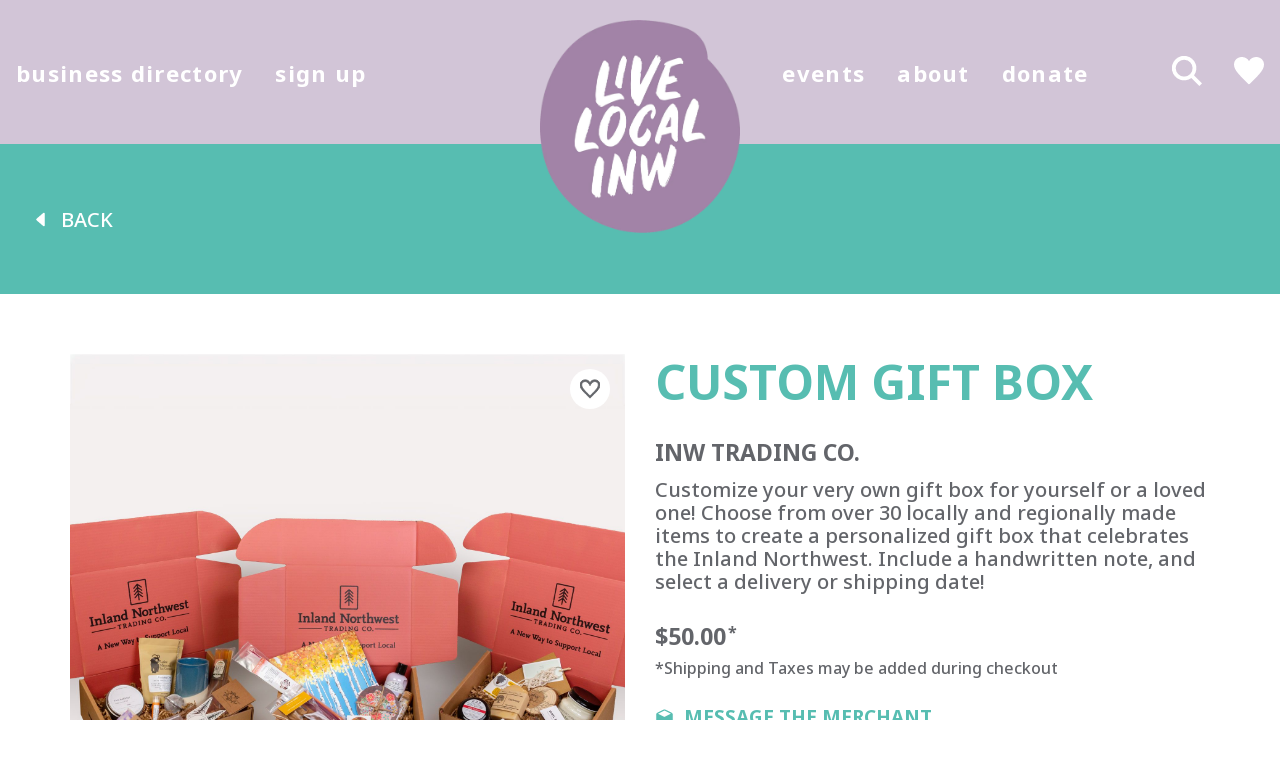

--- FILE ---
content_type: text/html; charset=utf-8
request_url: https://www.livelocalinw.com/product/custom-gift-box
body_size: 12495
content:
<!DOCTYPE html><html lang="en" dir="ltr"><head><meta charSet="utf-8" data-next-head=""/><meta name="viewport" content="width=device-width" data-next-head=""/><title data-next-head="">Custom Gift Box - Live Local Marketplace</title><meta property="og:ttl" content="600" data-next-head=""/><meta property="og:title" content="Custom Gift Box - Live Local Marketplace" data-next-head=""/><meta property="og:type" content="website" data-next-head=""/><meta property="og:site_name" content="Live Local INW" data-next-head=""/><meta property="og:image" content="https://cdn.livelocalinw.com/images/2020-11-29-204852-20231111221940.jpg" data-next-head=""/><meta property="og:image:alt" content="2020-11-29-204852" data-next-head=""/><meta property="og:image:width" content="1800" data-next-head=""/><meta property="og:image:height" content="1800" data-next-head=""/><meta property="twitter:card" content="summary_large_image" data-next-head=""/><meta property="twitter:title" content="Custom Gift Box - Live Local Marketplace" data-next-head=""/><meta property="twitter:image" content="https://cdn.livelocalinw.com/images/2020-11-29-204852-20231111221940.jpg" data-next-head=""/><script type="application/ld+json" data-next-head="">{"@context":"https://schema.org/","@id":"https://www.livelocalinw.com/","@type":"LocalBusiness","url":"https://www.livelocalinw.com/","name":"Live Local INW","logo":"https://www.livelocalinw.com/images/android-chrome-512x512.png"}</script><meta charSet="utf-8"/><meta http-equiv="content-language" content="en-us"/><meta http-equiv="X-UA-Compatible" content="IE=edge"/><link rel="shortcut icon" href="https://www.livelocalinw.com/favicon.ico" type="image/x-icon"/><link rel="icon" href="https://www.livelocalinw.com/favicon-16x16.png" sizes="16x16"/><link rel="icon" href="https://www.livelocalinw.com/favicon-32x32.png" sizes="32x32"/><link rel="icon" href="https://www.livelocalinw.com/favicon-48x48.png" sizes="48x48"/><link rel="icon" href="https://www.livelocalinw.com/favicon-96x96.png" sizes="96x96"/><link rel="icon" href="https://www.livelocalinw.com/favicon-144x144.png" sizes="144x144"/><link rel="apple-touch-icon" href="https://www.livelocalinw.com/apple-touch-icon.png" sizes="180x180"/><link rel="manifest" href="https://www.livelocalinw.com/manifest.json"/><link rel="mask-icon" href="https://www.livelocalinw.com/safari-pinned-tab.svg" color="#5bbad5"/><meta name="msapplication-TileColor" content="#ffffff"/><meta name="theme-color" content="#ffffff"/><link rel="alternate" type="application/rss+xml" title="Live Local INW RSS" href="https://www.livelocalinw.com/rss/rss.xml"/><link rel="alternate" type="application/rss+xml" title="Live Local INW Blog RSS" href="https://www.livelocalinw.com/rss/blog.xml"/><link rel="alternate" type="application/rss+xml" title="Live Local INW News RSS" href="https://www.livelocalinw.com/rss/news.xml"/><link rel="preconnect" href="https://fonts.googleapis.com"/><link rel="preconnect" href="https://fonts.gstatic.com"/><link rel="preload" as="style" href="https://fonts.googleapis.com/css2?family=Noto+Sans:ital,wght@0,400;0,500;0,600;0,700;0,800;1,400&amp;display=swap"/><link rel="stylesheet" href="https://fonts.googleapis.com/css2?family=Noto+Sans:ital,wght@0,400;0,500;0,600;0,700;0,800;1,400&amp;display=swap"/><script src="https://www.google.com/recaptcha/api.js?render=explicit" async="" defer=""></script><script>window.dataLayer = window.dataLayer || [];function gtag(){dataLayer.push(arguments);}</script><link data-next-font="" rel="preconnect" href="/" crossorigin="anonymous"/><script data-nscript="beforeInteractive">gtag('js', new Date()); gtag('config', 'G-HNLG58PLPT');</script><link rel="preload" href="/_next/static/css/66cbc524638cc41a.css" as="style"/><link rel="stylesheet" href="/_next/static/css/66cbc524638cc41a.css" data-n-g=""/><noscript data-n-css=""></noscript><script defer="" nomodule="" src="/_next/static/chunks/polyfills-42372ed130431b0a.js"></script><script src="https://www.googletagmanager.com/gtag/js?id=G-HNLG58PLPT" defer="" data-nscript="beforeInteractive"></script><script src="/_next/static/chunks/webpack-d052bc7fea64b771.js" defer=""></script><script src="/_next/static/chunks/framework-19baaf6675f9027b.js" defer=""></script><script src="/_next/static/chunks/main-cff4e47058b0d4db.js" defer=""></script><script src="/_next/static/chunks/pages/_app-2521ae91eb101bfc.js" defer=""></script><script src="/_next/static/chunks/8309-c06b9711e3c92235.js" defer=""></script><script src="/_next/static/chunks/pages/product/%5Bslug%5D-241139154df8e8da.js" defer=""></script><script src="/_next/static/v1-3-7/_buildManifest.js" defer=""></script><script src="/_next/static/v1-3-7/_ssgManifest.js" defer=""></script><style id="__jsx-2945791747">.NavSearch{padding:0 30px;background-color:#a284a6;display:-webkit-box;display:-webkit-flex;display:-ms-flexbox;display:flex;-webkit-flex-direction:column;-ms-flex-direction:column;flex-direction:column;-webkit-align-items:center;-webkit-box-align:center;-ms-flex-align:center;align-items:center;-webkit-box-pack:center;-webkit-justify-content:center;-ms-flex-pack:center;justify-content:center;min-height:0px;max-height:0px;-webkit-transition:max-height 600ms ease,min-height 600ms ease;transition:max-height 600ms ease,min-height 600ms ease;}@media only screen and (min-width:768px){.NavSearch{padding:0 60px;}}@media only screen and (min-width:1200px){.NavSearch{padding:0 150px;}}.NavSearch.active{min-height:160px;max-height:160px;}@media only screen and (min-width:768px){.NavSearch.active{min-height:180px;max-height:180px;}}@media only screen and (min-width:1200px){.NavSearch.active{min-height:220px;max-height:220px;}}.NavSearch form{position:relative;display:-webkit-box;display:-webkit-flex;display:-ms-flexbox;display:flex;width:100%;-webkit-flex-direction:column;-ms-flex-direction:column;flex-direction:column;-webkit-box-pack:center;-webkit-justify-content:center;-ms-flex-pack:center;justify-content:center;}.NavSearch form input{margin:0 0 15px;padding:0 0 5px;border:none;border-bottom:2px solid #fff;border-radius:0;outline:none;font-family:"Noto Sans",sans-serif;font-weight:500;font-style:normal;font-size:1.5rem;color:#fff;background-color:transparent;}@media only screen and (min-width:768px){.NavSearch form input{font-size:2.2em;line-height:2;}}.NavSearch form input::-webkit-input-placeholder{color:#fff;}.NavSearch form input::-moz-placeholder{color:#fff;}.NavSearch form input:-ms-input-placeholder{color:#fff;}.NavSearch form input::placeholder{color:#fff;}.NavSearch form span{font-family:"Noto Sans",sans-serif;font-weight:500;font-style:normal;font-size:16px;color:#fff;}@media only screen and (min-width:768px){.NavSearch form span{font-size:20px;}}.NavSearch form img{position:absolute;top:7px;right:0;width:15px;height:15px;opacity:1;-webkit-transition:opacity 300ms ease;transition:opacity 300ms ease;}@media only screen and (min-width:768px){.NavSearch form img{top:30px;width:20px;height:20px;}}.NavSearch form img:hover{opacity:0.5;}</style><style id="__jsx-1019519332">.Image{display:-webkit-box;display:-webkit-flex;display:-ms-flexbox;display:flex;position:relative;width:100%;height:auto;-webkit-box-pack:center;-webkit-justify-content:center;-ms-flex-pack:center;justify-content:center;opacity:0;-webkit-transition:opacity 300ms ease-out;transition:opacity 300ms ease-out;}.Image.loaded{opacity:1;}.Image.background{height:100%;}.Image.background img{height:100%;object-fit:cover;object-position:center center;}.Image img{display:block;width:100%;height:auto;}</style><style id="__jsx-3733250661">.Nav{display:block;position:relative;width:100%;min-height:auto;padding:30px 0;background-color:#d2c5d7;z-index:1000;}@media only screen and (min-width:992px){.Nav{padding:20px 0 14px;margin-bottom:122px;}}@media only screen and (min-width:1200px){.Nav{padding:20px 0 32px;}}.Nav .inner{display:-webkit-box;display:-webkit-flex;display:-ms-flexbox;display:flex;position:relative;height:auto;margin:0 auto;-webkit-flex-direction:column;-ms-flex-direction:column;flex-direction:column;-webkit-align-items:center;-webkit-box-align:center;-ms-flex-align:center;align-items:center;}.Nav .logo{position:absolute;top:0;left:50%;width:117px;aspect-ratio:0.942408377;margin:0 auto 28px;z-index:10;-webkit-transform:translateX(-50%);-ms-transform:translateX(-50%);transform:translateX(-50%);}@media only screen and (min-width:992px){.Nav .logo{width:180px;}}@media only screen and (min-width:1200px){.Nav .logo{width:200px;}}.Nav .logo .logoImage{display:block;max-width:100%;max-height:100%;}.Nav .menus{display:-webkit-box;display:-webkit-flex;display:-ms-flexbox;display:flex;-webkit-flex-direction:column;-ms-flex-direction:column;flex-direction:column;width:100%;margin-top:145px;}@media only screen and (min-width:768px){}@media only screen and (min-width:992px){.Nav .menus{max-width:970px;margin:23px auto 9px;-webkit-flex-direction:row;-ms-flex-direction:row;flex-direction:row;-webkit-box-pack:justify;-webkit-justify-content:space-between;-ms-flex-pack:justify;justify-content:space-between;}}@media only screen and (min-width:1200px){.Nav .menus{max-width:1290px;}}.Nav .menus ul{position:relative;display:-webkit-box;display:-webkit-flex;display:-ms-flexbox;display:flex;width:100%;margin:0 auto;padding:0;gap:1px;-webkit-flex-direction:row;-ms-flex-direction:row;flex-direction:row;-webkit-box-pack:center;-webkit-justify-content:center;-ms-flex-pack:center;justify-content:center;justify-self:center;-webkit-align-items:center;-webkit-box-align:center;-ms-flex-align:center;align-items:center;-webkit-flex-wrap:wrap;-ms-flex-wrap:wrap;flex-wrap:wrap;list-style:none;}@media only screen and (min-width:992px){.Nav .menus ul{-webkit-flex-wrap:nowrap;-ms-flex-wrap:nowrap;flex-wrap:nowrap;}}.Nav .menus ul.list1{margin-bottom:0;}@media only screen and (min-width:992px){.Nav .menus ul.list1{width:93%;-webkit-box-pack:start;-webkit-justify-content:flex-start;-ms-flex-pack:start;justify-content:flex-start;}}@media only screen and (min-width:1200px){.Nav .menus ul.list1{width:78%;gap:25px;}}.Nav .menus ul.list2{margin-bottom:0;}@media only screen and (min-width:992px){.Nav .menus ul.list2{width:15%;-webkit-box-pack:end;-webkit-justify-content:flex-end;-ms-flex-pack:end;justify-content:flex-end;}}.Nav .menus ul.list3{gap:24px 8px;}@media only screen and (min-width:992px){.Nav .menus ul.list3{width:15%;gap:0;-webkit-box-pack:end;-webkit-justify-content:flex-end;-ms-flex-pack:end;justify-content:flex-end;}}@media only screen and (min-width:1200px){.Nav .menus ul.list3{width:15%;}}.Nav .menus ul>li{display:inline-block;position:relative;text-align:center;}.Nav .menus ul>li>a{display:block;width:100%;border:3px solid transparent;padding:10px;color:#fff;font-size:20px;-webkit-letter-spacing:1px;-moz-letter-spacing:1px;-ms-letter-spacing:1px;letter-spacing:1px;-webkit-text-decoration:none;text-decoration:none;text-align:center;text-transform:lowercase;-webkit-transition:background-color 300ms ease,border-color 300ms ease;transition:background-color 300ms ease,border-color 300ms ease;font-family:"Noto Sans",sans-serif;font-weight:700;font-style:normal;}@media only screen and (min-width:992px){.Nav .menus ul>li>a{padding:10px 8px;}}@media only screen and (min-width:1200px){.Nav .menus ul>li>a{padding:10px 13px;font-size:22px;-webkit-letter-spacing:1.3px;-moz-letter-spacing:1.3px;-ms-letter-spacing:1.3px;letter-spacing:1.3px;}}.Nav .menus ul>li>a:hover{border-color:#fff;background-color:#a284a6;}.Nav .menus ul>li>a .arrow{display:none;}.Nav .menus ul>li>a.nav-btn{padding:10px 20px;margin-left:10px;height:auto;background-color:#a284a6;color:#fff;line-height:1.2;font-size:13px;border-radius:20px;-webkit-text-decoration:none;text-decoration:none;-webkit-transition:background-color 200ms ease;transition:background-color 200ms ease;-webkit-letter-spacing:0.5px;-moz-letter-spacing:0.5px;-ms-letter-spacing:0.5px;letter-spacing:0.5px;white-space:nowrap;font-family:"Noto Sans",sans-serif;font-weight:700;font-style:normal;}.Nav .menus ul>li>a.nav-btn:hover{color:#fff;background-color:rgb(110.0188679245,82.2830188679,113.7169811321);}.Nav .menus ul>li>a.active{border-color:#fff;background-color:#a284a6;}.Nav .menus ul>li>a.search:hover,.Nav .menus ul>li>a.favorite:hover{border-color:transparent;background-color:transparent;}.Nav .menus ul>li>a.search img,.Nav .menus ul>li>a.favorite img{width:30px;height:auto;}.Nav .big-list{display:none;position:relative;-webkit-flex-direction:row;-ms-flex-direction:row;flex-direction:row;-webkit-box-pack:justify;-webkit-justify-content:space-between;-ms-flex-pack:justify;justify-content:space-between;justify-self:center;-webkit-align-items:center;-webkit-box-align:center;-ms-flex-align:center;align-items:center;-webkit-flex-wrap:wrap;-ms-flex-wrap:wrap;flex-wrap:wrap;list-style:none;width:760px;margin:180px auto 0;padding:0 60px;}@media only screen and (min-width:768px){}@media only screen and (min-width:992px){.Nav .big-list{display:none;}}.Nav .big-list>li{display:inline-block;position:relative;text-align:center;margin-bottom:10px;}.Nav .big-list>li>a{display:block;width:100%;border-width:3px;border-color:transparent;border-style:solid;padding:10px 12px;font-family:"Noto Sans",sans-serif;font-weight:800;font-style:normal;color:#fff;-webkit-text-decoration:none;text-decoration:none;text-align:center;text-transform:lowercase;font-size:17px;-webkit-letter-spacing:1px;-moz-letter-spacing:1px;-ms-letter-spacing:1px;letter-spacing:1px;-webkit-transition:background-color 300ms ease,border-color 300ms ease;transition:background-color 300ms ease,border-color 300ms ease;}@media only screen and (min-width:768px){.Nav .big-list>li>a{font-size:20px;}}.Nav .big-list>li>a:hover{border-color:#fff;background-color:#a284a6;}.Nav .big-list>li>a .arrow{display:none;}.Nav .big-list>li>a.nav-btn{padding:10px 20px;margin-left:10px;height:auto;background-color:#a284a6;color:#fff;line-height:1.2;font-size:13px;border-radius:20px;-webkit-text-decoration:none;text-decoration:none;-webkit-transition:background-color 200ms ease;transition:background-color 200ms ease;-webkit-letter-spacing:0.5px;-moz-letter-spacing:0.5px;-ms-letter-spacing:0.5px;letter-spacing:0.5px;white-space:nowrap;font-family:"Noto Sans",sans-serif;font-weight:700;font-style:normal;}.Nav .big-list>li>a.nav-btn:hover{color:#fff;background-color:rgb(110.0188679245,82.2830188679,113.7169811321);}.Nav .big-list>li>a.active{border-color:#fff;background-color:#a284a6;}.Nav .big-list>li>a.shop{border-color:#fff;}.Nav .big-list>li>a.search,.Nav .big-list>li>a.favorite{padding:10px 8px;}.Nav .big-list>li>a.search:hover,.Nav .big-list>li>a.favorite:hover{border-color:transparent;background-color:transparent;}.Nav .big-list>li>a.search{margin-left:7px;}.Nav .big-list>li>a img{width:20px;}</style><style id="__jsx-1445708074">body.admin .PageLoader{z-index:4990;background-color:#f6f8fb;}</style><style id="__jsx-1323778718">.PageLoader{position:fixed;z-index:900;top:0;right:0;bottom:0;left:0;text-align:center;background-color:#fff;opacity:0;-webkit-transition:opacity 400ms ease 200ms;transition:opacity 400ms ease 200ms;pointer-events:none;}.PageLoader.visible{opacity:1;-webkit-transition-delay:0ms;transition-delay:0ms;pointer-events:auto;}.PageLoader.visible .dots{opacity:1;-webkit-transition:opacity 400ms ease 1000ms;transition:opacity 400ms ease 1000ms;}.PageLoader.visible .dots .dot{-webkit-animation:loadingdots-bouncedelay 1.4s infinite ease-in-out both;-webkit-animation:loadingdots-bouncedelay 1.4s infinite ease-in-out both;animation:loadingdots-bouncedelay 1.4s infinite ease-in-out both;}.PageLoader .dots{display:inline-block;position:absolute;top:50%;left:50%;width:100px;-webkit-transform:translate(-50%,-50%);-ms-transform:translate(-50%,-50%);transform:translate(-50%,-50%);text-align:center;opacity:0;-webkit-transition:opacity 200ms ease;transition:opacity 200ms ease;}.PageLoader .dots .dot{position:relative;display:inline-block;width:18px;height:18px;margin:0 5px;background-color:#a284a6;border-radius:100%;}.PageLoader .dots .dot:nth-child(1){-webkit-animation-delay:-0.32s;-webkit-animation-delay:-0.32s;animation-delay:-0.32s;}.PageLoader .dots .dot:nth-child(2){-webkit-animation-delay:-0.16s;-webkit-animation-delay:-0.16s;animation-delay:-0.16s;}@-webkit-keyframes loadingdots-bouncedelay{0%,80%,100%{-webkit-transform:scale(0);}40%{-webkit-transform:scale(1);}}@-webkit-keyframes loadingdots-bouncedelay{0%,80%,100%{-webkit-transform:scale(0);-webkit-transform:scale(0);-ms-transform:scale(0);transform:scale(0);}40%{-webkit-transform:scale(1);-webkit-transform:scale(1);-ms-transform:scale(1);transform:scale(1);}}@keyframes loadingdots-bouncedelay{0%,80%,100%{-webkit-transform:scale(0);-webkit-transform:scale(0);-ms-transform:scale(0);transform:scale(0);}40%{-webkit-transform:scale(1);-webkit-transform:scale(1);-ms-transform:scale(1);transform:scale(1);}}</style><style id="__jsx-204687337">.BackButton{display:-webkit-box;display:-webkit-flex;display:-ms-flexbox;display:flex;width:100%;height:25px;margin:0 0 30px;padding:30px;-webkit-align-items:center;-webkit-box-align:center;-ms-flex-align:center;align-items:center;background-color:#57bdb1;}@media only screen and (min-width:768px){.BackButton{height:90px;}}@media only screen and (min-width:992px){.BackButton{height:150px;margin:-122px 0 30px;}}.BackButton img{width:auto;height:16px;margin:0 10px -2px 0;}@media only screen and (min-width:768px){.BackButton img{height:21px;margin:0 10px -3px 0;}}.BackButton a{font-family:"Noto Sans",sans-serif;font-weight:500;font-style:normal;font-size:16px;color:#fff;opacity:1;-webkit-transition:opacity 300ms ease;transition:opacity 300ms ease;-webkit-text-decoration:none;text-decoration:none;text-transform:uppercase;}@media only screen and (min-width:768px){.BackButton a{font-size:20px;}}.BackButton a:hover{opacity:0.8;}</style><style id="__jsx-230831463">a.btn{display:inline-block;padding:10px 20px;color:#fff;background-color:#000;-webkit-text-decoration:none;text-decoration:none;-webkit-transition:background-color 300ms ease;transition:background-color 300ms ease;cursor:pointer;font-size:15px;text-transform:uppercase;text-align:center;font-family:"Noto Sans",sans-serif;font-weight:700;font-style:normal;}@media only screen and (min-width:768px){a.btn{padding:15px 30px;font-size:19px;}}@media only screen and (min-width:992px){a.btn{padding:20px 40px;}}a.btn.default{color:#fff;background-color:#f1d04e;}a.btn.default:hover,a.btn.default.active{background-color:#a284a6;}a.btn.cta{color:#fff;background-color:#9ed3cd;}a.btn.cta:hover{background-color:rgb(87.829787234,179.170212766,168.829787234);}a.btn.red{color:#fff;background-color:#d31145;}a.btn.red:hover{background-color:rgb(116.6052631579,9.3947368421,38.1315789474);}a.btn.wide{padding:0 40px;}</style><style id="__jsx-2618762090">.ProductCard{width:100%;margin:0;padding:15px;}.ProductCard .image-wrapper{position:relative;}.ProductCard .image-wrapper .image-container{position:relative;display:-webkit-box;display:-webkit-flex;display:-ms-flexbox;display:flex;-webkit-align-items:center;-webkit-box-align:center;-ms-flex-align:center;align-items:center;-webkit-box-pack:center;-webkit-justify-content:center;-ms-flex-pack:center;justify-content:center;background-color:#F3F3F4;}.ProductCard .image-wrapper .Image{width:100%;}.ProductCard .image-wrapper .favorite-button{position:absolute;bottom:0px;right:0px;display:-webkit-box;display:-webkit-flex;display:-ms-flexbox;display:flex;-webkit-align-items:center;-webkit-box-align:center;-ms-flex-align:center;align-items:center;-webkit-box-pack:center;-webkit-justify-content:center;-ms-flex-pack:center;justify-content:center;padding:15px;}.ProductCard .image-wrapper .favorite-button:hover .favorite-circle{background-color:#d2c5d7;}.ProductCard .image-wrapper .favorite-button .favorite-circle{display:-webkit-box;display:-webkit-flex;display:-ms-flexbox;display:flex;-webkit-align-items:center;-webkit-box-align:center;-ms-flex-align:center;align-items:center;-webkit-box-pack:center;-webkit-justify-content:center;-ms-flex-pack:center;justify-content:center;width:40px;height:40px;border-radius:20px;background-color:#fff;-webkit-transition:background-color 300ms ease;transition:background-color 300ms ease;}.ProductCard .image-wrapper .favorite-button img{display:block;width:22px;height:auto;}.ProductCard .content{width:100%;display:-webkit-box;display:-webkit-flex;display:-ms-flexbox;display:flex;-webkit-flex-direction:column;-ms-flex-direction:column;flex-direction:column;-webkit-align-items:flex-start;-webkit-box-align:flex-start;-ms-flex-align:flex-start;align-items:flex-start;-webkit-box-pack:start;-webkit-justify-content:flex-start;-ms-flex-pack:start;justify-content:flex-start;}.ProductCard .content .name{margin:15px 0;font-family:"Noto Sans",sans-serif;font-weight:700;font-style:normal;font-size:16px;-webkit-text-decoration:none;text-decoration:none;text-align:left;text-transform:uppercase;color:#57bdb1;-webkit-transition:color 300ms ease;transition:color 300ms ease;}@media only screen and (min-width:768px){.ProductCard .content .name{font-size:20px;}}.ProductCard .content .name:hover{color:#a284a6;}.ProductCard .content .sub-name{margin-bottom:15px;font-family:"Noto Sans",sans-serif;font-weight:500;font-style:normal;font-size:16px;text-align:left;-webkit-text-decoration:none;text-decoration:none;color:#000;-webkit-transition:color 300ms ease;transition:color 300ms ease;}@media only screen and (min-width:768px){.ProductCard .content .sub-name{font-size:20px;}}.ProductCard .content .sub-name:hover{color:#a284a6;}.ProductCard .content .price{margin-bottom:15px;font-family:"Noto Sans",sans-serif;font-weight:500;font-style:normal;font-size:16px;text-align:left;-webkit-text-decoration:none;text-decoration:none;color:#000;}@media only screen and (min-width:768px){.ProductCard .content .price{font-size:20px;}}.ProductCard .content .btn{display:-webkit-box;display:-webkit-flex;display:-ms-flexbox;display:flex;width:100%;margin:0 0 15px;-webkit-align-items:center;-webkit-box-align:center;-ms-flex-align:center;align-items:center;-webkit-box-pack:center;-webkit-justify-content:center;-ms-flex-pack:center;justify-content:center;}</style><style id="__jsx-4122011854">.MasonryLayout{display:-webkit-box;display:-webkit-flex;display:-ms-flexbox;display:flex;width:100%;}</style><style id="__jsx-1938521976">section.BlockProduct{position:relative;width:100%;background-color:#fff;}section.BlockProduct .inner{max-width:1200px;margin:0 auto;padding:30px;text-align:left;}section.BlockProduct .inner h3{margin:0 0 13px;font-family:"Noto Sans",sans-serif;font-weight:700;font-style:normal;font-size:19px;color:#63656a;text-transform:uppercase;}@media only screen and (min-width:768px){section.BlockProduct .inner h3{font-size:23px;}}@media only screen and (min-width:768px){section.BlockProduct .inner h3.products-heading{text-align:center;}}section.BlockProduct .inner .affiliations{display:-webkit-box;display:-webkit-flex;display:-ms-flexbox;display:flex;margin:0 0 13px;gap:0 16px;}section.BlockProduct .inner .affiliations .affiliation{display:-webkit-box;display:-webkit-flex;display:-ms-flexbox;display:flex;}section.BlockProduct .inner .affiliations .affiliation img{width:55px;}section.BlockProduct .inner .content{display:-webkit-box;display:-webkit-flex;display:-ms-flexbox;display:flex;-webkit-flex-wrap:wrap;-ms-flex-wrap:wrap;flex-wrap:wrap;-webkit-box-pack:justify;-webkit-justify-content:space-between;-ms-flex-pack:justify;justify-content:space-between;}section.BlockProduct .inner .content .images-container{position:relative;width:100%;margin-bottom:30px;}@media only screen and (min-width:992px){section.BlockProduct .inner .content .images-container{width:calc(50% - 15px);}}section.BlockProduct .inner .content .images-container .favorite-button{position:absolute;top:15px;right:15px;display:-webkit-box;display:-webkit-flex;display:-ms-flexbox;display:flex;width:40px;height:40px;border-radius:20px;-webkit-align-items:center;-webkit-box-align:center;-ms-flex-align:center;align-items:center;-webkit-box-pack:center;-webkit-justify-content:center;-ms-flex-pack:center;justify-content:center;background-color:#fff;}section.BlockProduct .inner .content .images-container .favorite-button img{width:20px;height:20px;}section.BlockProduct .inner .content .images-container .main-image{width:100%;height:auto;margin-bottom:30px;}section.BlockProduct .inner .content .images-container .thumbs{display:-webkit-box;display:-webkit-flex;display:-ms-flexbox;display:flex;-webkit-box-pack:start;-webkit-justify-content:flex-start;-ms-flex-pack:start;justify-content:flex-start;-webkit-align-items:center;-webkit-box-align:center;-ms-flex-align:center;align-items:center;-webkit-flex-wrap:wrap;-ms-flex-wrap:wrap;flex-wrap:wrap;}section.BlockProduct .inner .content .images-container .thumbs .thumb{width:calc(33% - 10px);margin:0 5px;}section.BlockProduct .inner .content .about{width:100%;margin:0 0 30px;}@media only screen and (min-width:992px){section.BlockProduct .inner .content .about{width:calc(50% - 15px);}}section.BlockProduct .inner .content .about h2{margin:0 0 30px;font-family:"Noto Sans",sans-serif;font-weight:700;font-style:normal;font-size:28px;color:#57bdb1;text-transform:uppercase;}@media only screen and (min-width:768px){section.BlockProduct .inner .content .about h2{font-size:48px;}}section.BlockProduct .inner .content .about .copy{margin:0 0 30px;font-family:"Noto Sans",sans-serif;font-weight:500;font-style:normal;font-size:16px;color:#63656a;}@media only screen and (min-width:768px){section.BlockProduct .inner .content .about .copy{font-size:20px;}}section.BlockProduct .inner .content .about .copy p{margin:0 0 30px;font-family:"Noto Sans",sans-serif;font-weight:500;font-style:normal;font-size:16px;color:#63656a;}section.BlockProduct .inner .content .about .copy p:last-child{margin:0;}section.BlockProduct .inner .content .about .shipping h3{margin:0 0 10px;}section.BlockProduct .inner .content .about .shipping h3 span{display:inline-block;-webkit-transform:scale(0.7);-ms-transform:scale(0.7);transform:scale(0.7);-webkit-transform-origin:top center;-ms-transform-origin:top center;transform-origin:top center;}section.BlockProduct .inner .content .about .message{display:-webkit-box;display:-webkit-flex;display:-ms-flexbox;display:flex;margin:0 0 30px;font-family:"Noto Sans",sans-serif;font-weight:700;font-style:normal;font-size:15px;color:#57bdb1;text-transform:uppercase;-webkit-text-decoration:none;text-decoration:none;-webkit-transition:color 300ms ease;transition:color 300ms ease;}@media only screen and (min-width:768px){section.BlockProduct .inner .content .about .message{font-size:19px;}}section.BlockProduct .inner .content .about .message:hover{color:#a284a6;}section.BlockProduct .inner .content .about .message img{width:19px;height:19px;margin:0 10px 0 0;}section.BlockProduct .inner .content .about .buttons{display:-webkit-box;display:-webkit-flex;display:-ms-flexbox;display:flex;width:100%;margin:0 0 30px;-webkit-flex-direction:column;-ms-flex-direction:column;flex-direction:column;}section.BlockProduct .inner .content .about .buttons .btn{display:-webkit-box;display:-webkit-flex;display:-ms-flexbox;display:flex;width:100%;margin:0 0 10px;-webkit-box-pack:center;-webkit-justify-content:center;-ms-flex-pack:center;justify-content:center;}@media only screen and (min-width:768px){section.BlockProduct .inner .content .about .buttons .btn{width:496px;}}@media only screen and (min-width:992px){section.BlockProduct .inner .content .about .buttons .btn{width:320px;}}section.BlockProduct .inner .content .about .share{display:-webkit-box;display:-webkit-flex;display:-ms-flexbox;display:flex;width:100%;margin:0 0 30px;-webkit-align-items:center;-webkit-box-align:center;-ms-flex-align:center;align-items:center;}section.BlockProduct .inner .content .about .share span{width:auto;margin:0 15px 0 0;font-family:"Noto Sans",sans-serif;font-weight:700;font-style:normal;font-size:15px;color:#f1d04e;text-transform:uppercase;}@media only screen and (min-width:768px){section.BlockProduct .inner .content .about .share span{font-size:19px;}}section.BlockProduct .inner .content .about .share img{width:35px;height:35px;margin:0 15px 0 0;}section.BlockProduct .inner .products-container{border-top:2px solid #a284a6;padding:30px 0 0;}section.BlockProduct .inner .products-container .products{display:-webkit-box;display:-webkit-flex;display:-ms-flexbox;display:flex;-webkit-flex-direction:row;-ms-flex-direction:row;flex-direction:row;-webkit-flex-wrap:wrap;-ms-flex-wrap:wrap;flex-wrap:wrap;-webkit-box-pack:start;-webkit-justify-content:flex-start;-ms-flex-pack:start;justify-content:flex-start;}section.BlockProduct .inner .view-all{display:block;width:95%;margin:0 auto;padding:10px 20px;background-color:#f1d04e;font-family:"Noto Sans",sans-serif;font-weight:700;font-style:normal;color:#fff;font-size:15px;text-transform:uppercase;-webkit-text-decoration:none;text-decoration:none;text-align:center;-webkit-transition:background-color 300ms ease;transition:background-color 300ms ease;}section.BlockProduct .inner .view-all:hover,section.BlockProduct .inner .view-all.active{background-color:#a284a6;}@media only screen and (min-width:768px){section.BlockProduct .inner .view-all{max-width:768px;padding:15px 30px;font-size:19px;}}@media only screen and (min-width:992px){section.BlockProduct .inner .view-all{padding:20px 40px;}}</style><style id="__jsx-4186951194">.Footer{position:relative;background-color:#57bdb1;padding:45px 25px;}@media only screen and (min-width:1200px){.Footer{padding:80px 0 50px;}}.Footer .content{max-width:390px;margin:0 auto;}@media only screen and (min-width:1200px){.Footer .content{max-width:none;display:-webkit-box;display:-webkit-flex;display:-ms-flexbox;display:flex;-webkit-box-pack:justify;-webkit-justify-content:space-between;-ms-flex-pack:justify;justify-content:space-between;}}.Footer .content .column{display:-webkit-box;display:-webkit-flex;display:-ms-flexbox;display:flex;-webkit-flex-direction:column;-ms-flex-direction:column;flex-direction:column;width:100%;}@media only screen and (min-width:1200px){.Footer .content .column{display:block;width:43%;margin:0 auto;padding:0 30px;}.Footer .content .column:first-child,.Footer .content .column:last-child{width:27%;max-width:460px;}.Footer .content .column:first-child{margin:0 0 0 auto;padding:0 0 0 40px;}.Footer .content .column:last-child{margin:0 auto 0 0;padding:0 40px 0 0;}}.Footer .content .buttons{display:-webkit-box;display:-webkit-flex;display:-ms-flexbox;display:flex;margin:0 auto 15px;-webkit-flex-direction:column;-ms-flex-direction:column;flex-direction:column;-webkit-align-items:center;-webkit-box-align:center;-ms-flex-align:center;align-items:center;}.Footer .content .buttons .btn{display:-webkit-box;display:-webkit-flex;display:-ms-flexbox;display:flex;width:100%;margin:0 auto 10px;white-space:pre-wrap;-webkit-align-items:center;-webkit-box-align:center;-ms-flex-align:center;align-items:center;-webkit-box-pack:center;-webkit-justify-content:center;-ms-flex-pack:center;justify-content:center;text-align:center;}@media only screen and (min-width:768px){.Footer .content .buttons .btn{width:300px;}}@media only screen and (min-width:992px){.Footer .content .buttons .btn{width:400px;}}@media only screen and (min-width:1200px){.Footer .content .buttons .btn{width:295px;}}.Footer .content .support-container{display:-webkit-box;display:-webkit-flex;display:-ms-flexbox;display:flex;margin-top:30px;-webkit-box-pack:center;-webkit-justify-content:center;-ms-flex-pack:center;justify-content:center;}@media only screen and (min-width:1200px){.Footer .content .support-container{-webkit-box-pack:start;-webkit-justify-content:flex-start;-ms-flex-pack:start;justify-content:flex-start;}}.Footer .content .support-container .learn-more{margin-bottom:30px;font-size:14px;line-height:24px;color:#fff;text-align:center;font-family:"Noto Sans",sans-serif;font-weight:500;font-style:normal;}@media only screen and (min-width:768px){.Footer .content .support-container .learn-more{width:300px;font-size:18px;line-height:28px;}}@media only screen and (min-width:992px){.Footer .content .support-container .learn-more{width:400px;}}@media only screen and (min-width:1200px){.Footer .content .support-container .learn-more{width:295px;margin:0 auto 30px;text-align:left;}}.Footer .content .support-container .learn-more p{margin:0;}@media only screen and (min-width:1200px){.Footer .content .support-container .learn-more p{margin:0 auto;width:auto;}}.Footer .content .support-container .learn-more p.italic{font-style:italic;}.Footer .content .support-container .learn-more a{font-family:"Noto Sans",sans-serif;font-weight:500;font-style:normal;font-size:16px;color:#fff;text-align:center;text-transform:uppercase;opacity:1;-webkit-transition:opacity 300ms ease;transition:opacity 300ms ease;}@media only screen and (min-width:768px){.Footer .content .support-container .learn-more a{font-size:20px;}}.Footer .content .support-container .learn-more a:hover{opacity:0.8;}.Footer .content .support-container .learn-more strong{font-family:"Noto Sans",sans-serif;font-weight:700;font-style:normal;}.Footer .content .learn-more{margin-bottom:30px;font-family:"Noto Sans",sans-serif;font-weight:500;font-style:normal;font-size:14px;line-height:1.6;-webkit-letter-spacing:0.03em;-moz-letter-spacing:0.03em;-ms-letter-spacing:0.03em;letter-spacing:0.03em;color:#fff;text-align:center;}@media only screen and (min-width:768px){.Footer .content .learn-more{width:300px;font-size:20px;}}@media only screen and (min-width:992px){.Footer .content .learn-more{width:400px;}}@media only screen and (min-width:1200px){.Footer .content .learn-more{width:295px;font-size:18px;}}.Footer .content .learn-more p{margin:0;}.Footer .content .learn-more a{font-family:"Noto Sans",sans-serif;font-weight:500;font-style:normal;font-size:16px;color:#fff;text-align:center;text-transform:uppercase;}@media only screen and (min-width:768px){.Footer .content .learn-more a{font-size:20px;}}.Footer .content .learn-more.wdoc{width:100%;font-family:"Noto Sans",sans-serif;font-weight:500;font-style:normal;line-height:1.8;}.Footer .content .Image{margin:0 auto 30px;}.Footer .content .Image.first{width:315px;height:auto;}@media only screen and (min-width:1200px){.Footer .content .Image.first{margin:0 auto 40px;}}.Footer .content .Image.second{width:200px;height:auto;}@media only screen and (min-width:1200px){.Footer .content .Image.second{margin:60px auto;}}.Footer .content .copyright{width:100%;margin-bottom:30px;font-family:"Noto Sans",sans-serif;font-weight:500;font-style:normal;text-align:center;font-size:12px;line-height:18px;-webkit-letter-spacing:0.07em;-moz-letter-spacing:0.07em;-ms-letter-spacing:0.07em;letter-spacing:0.07em;color:#fff;-webkit-text-decoration:none;text-decoration:none;}@media only screen and (min-width:768px){.Footer .content .copyright{font-size:15px;}}.Footer .content .copyright a{font-family:"Noto Sans",sans-serif;font-weight:500;font-style:normal;font-size:12px;line-height:18px;-webkit-letter-spacing:0.07em;-moz-letter-spacing:0.07em;-ms-letter-spacing:0.07em;letter-spacing:0.07em;color:#fff;-webkit-text-decoration:none;text-decoration:none;opacity:1;-webkit-transition:opacity 300ms ease;transition:opacity 300ms ease;}@media only screen and (min-width:768px){.Footer .content .copyright a{font-size:15px;}}.Footer .content .copyright a:hover{opacity:0.8;}.Footer .content h4{padding:0 20px;margin:0 auto 30px;font-size:15px;color:#fff;text-align:center;text-transform:uppercase;font-family:"Noto Sans",sans-serif;font-weight:700;font-style:normal;}@media only screen and (min-width:768px){.Footer .content h4{width:310px;padding:0;font-size:19px;line-height:19px;}}@media only screen and (min-width:992px){.Footer .content h4{width:350px;}}@media only screen and (min-width:1200px){.Footer .content h4{width:310px;margin:0 0 30px;text-align:left;}}.Footer .content .stay-connected{margin:0 auto 30px;}@media only screen and (min-width:1200px){.Footer .content .stay-connected{margin:0 0 30px;}}.Footer .content .resources{margin:0 auto 30px;}@media only screen and (min-width:1200px){.Footer .content .resources{margin:0 0 30px;}}.Footer .content .menu-items{margin:0 0 30px;}.Footer .content .menu-items a{display:block;margin:0 0 15px;font-family:"Noto Sans",sans-serif;font-weight:500;font-style:normal;font-size:16px;color:#B1E6DF;text-align:center;-webkit-text-decoration:none;text-decoration:none;-webkit-transition:color 300ms ease;transition:color 300ms ease;}@media only screen and (min-width:768px){.Footer .content .menu-items a{font-size:20px;}}@media only screen and (min-width:1200px){.Footer .content .menu-items a{margin:0 auto 15px 0;text-align:left;}}.Footer .content .menu-items a:hover{color:#fff;}.Footer .content .social-title{margin-bottom:30px;font-family:"Noto Sans",sans-serif;font-weight:500;font-style:normal;font-size:16px;color:#fff;text-align:center;}@media only screen and (min-width:768px){.Footer .content .social-title{font-size:20px;}}@media only screen and (min-width:1200px){.Footer .content .social-title{margin:0 auto 30px 0;text-align:left;}}.Footer .content .socials{display:-webkit-box;display:-webkit-flex;display:-ms-flexbox;display:flex;-webkit-align-items:center;-webkit-box-align:center;-ms-flex-align:center;align-items:center;-webkit-box-pack:justify;-webkit-justify-content:space-between;-ms-flex-pack:justify;justify-content:space-between;width:140px;margin:0 auto;}@media only screen and (min-width:1200px){.Footer .content .socials{margin:0;}}.Footer .content .socials a{display:block;width:30px;opacity:1;-webkit-transition:opacity 300ms ease;transition:opacity 300ms ease;cursor:pointer;}.Footer .content .socials a:last-child{margin:0;}.Footer .content .socials a:hover{opacity:0.8;}.Footer .content .socials a img{width:30px;height:auto;}</style><style id="__jsx-2355128966">.ScrollToTopButton.jsx-2355128966{position:fixed;z-index:999;right:0;bottom:0;display:-webkit-box;display:-webkit-flex;display:-ms-flexbox;display:flex;-webkit-align-items:center;-webkit-box-align:center;-ms-flex-align:center;align-items:center;-webkit-box-pack:center;-webkit-justify-content:center;-ms-flex-pack:center;justify-content:center;width:70px;height:70px;color:#fff;font-size:28px;background-color:#f1d04e;opacity:0;pointer-events:none;-webkit-transform:translateY(100px);-ms-transform:translateY(100px);transform:translateY(100px);-webkit-transition:opacity 300ms ease,background-color 300ms ease,-webkit-transform 300ms ease;-webkit-transition:opacity 300ms ease,background-color 300ms ease,transform 300ms ease;transition:opacity 300ms ease,background-color 300ms ease,transform 300ms ease;}.ScrollToTopButton.show.jsx-2355128966{opacity:1;-webkit-transform:translateY(0px);-ms-transform:translateY(0px);transform:translateY(0px);pointer-events:auto;}.ScrollToTopButton.jsx-2355128966:hover{background-color:#a284a6;}.ScrollToTopButton.jsx-2355128966 svg.jsx-2355128966{width:20px;fill:#fff;}</style><style id="__jsx-1928252484">.modal-portal .ReactModal__Overlay--after-open{opacity:1;}.modal-portal .ReactModal__Overlay--before-close{opacity:0;}.modal-overlay{position:fixed;top:0px;left:0px;right:0px;bottom:0px;display:-webkit-box;display:-webkit-flex;display:-ms-flexbox;display:flex;-webkit-box-pack:center;-webkit-justify-content:center;-ms-flex-pack:center;justify-content:center;-webkit-align-items:center;-webkit-box-align:center;-ms-flex-align:center;align-items:center;z-index:6000;padding:10px;opacity:0;-webkit-transition:opacity 600ms ease-in-out;transition:opacity 600ms ease-in-out;background-color:rgba(0,0,0,0.75);}.modal-content{position:relative;min-width:320px;min-height:200px;max-width:100vw;max-height:100dvh;background:#fff;overflow:auto;border-radius:4px;outline:none;}.modal-content.full-width{width:100%;}.modal-content.full-height{height:100%;}.modal-content .close{position:absolute;top:0;right:0;padding:25px 22px;outline:0;z-index:100;}.modal-content form{box-shadow:none;padding:0;}</style><style id="__jsx-4279983525">.content.jsx-2848755433{padding:50px 20px 20px;width:100%;}@media only screen and (min-width:768px){.content.jsx-2848755433{width:500px;}}</style><style id="__jsx-370739653">.ModalEventEmitterTestContent .hamburger-inner,.ModalEventEmitterTestContent .hamburger-inner::before,.ModalEventEmitterTestContent .hamburger-inner::after{background-color:#ACE4FA !important;}</style><style id="__jsx-4128698991">.modal-overlay:has(.ModalFavoritesContent){padding:0;}.ModalFavoritesContent{display:-webkit-box;display:-webkit-flex;display:-ms-flexbox;display:flex;width:100%;max-width:672px;border:5px solid #a284a6;border-radius:0;padding:56px 0 0;-webkit-flex-direction:column;-ms-flex-direction:column;flex-direction:column;-webkit-box-pack:"center";-webkit-justify-content:"center";-ms-flex-pack:"center";justify-content:"center";-webkit-align-items:center;-webkit-box-align:center;-ms-flex-align:center;align-items:center;overflow:auto;background-color:#fff;overflow:hidden;}@media only screen and (min-width:992px){.ModalFavoritesContent{max-width:800px;}}.ModalFavoritesContent .NavHamburger{top:-7px;right:2px;}.ModalFavoritesContent .NavHamburger .hamburger-inner::before,.ModalFavoritesContent .NavHamburger .hamburger-inner::after{background-color:#fff !important;}.ModalFavoritesContent .top-bar{display:-webkit-box;display:-webkit-flex;display:-ms-flexbox;display:flex;position:absolute;top:0px;left:0px;right:0px;height:56px;-webkit-box-pack:center;-webkit-justify-content:center;-ms-flex-pack:center;justify-content:center;-webkit-align-items:center;-webkit-box-align:center;-ms-flex-align:center;align-items:center;background-color:#a284a6;z-index:10;}.ModalFavoritesContent .top-bar .title{font-family:"Noto Sans",sans-serif;font-weight:700;font-style:normal;font-size:24px;-webkit-letter-spacing:1.5px;-moz-letter-spacing:1.5px;-ms-letter-spacing:1.5px;letter-spacing:1.5px;color:#fff;}.ModalFavoritesContent .container{width:100%;overflow:auto;padding:0 25px 10px;}.ModalFavoritesContent .container .favorite{position:relative;display:-webkit-box;display:-webkit-flex;display:-ms-flexbox;display:flex;-webkit-align-items:flex-start;-webkit-box-align:flex-start;-ms-flex-align:flex-start;align-items:flex-start;width:100%;border-bottom:2px solid #a284a6;padding:32px 35px 19px 0;display:-webkit-box;display:-webkit-flex;display:-ms-flexbox;display:flex;color:#57bdb1;-webkit-text-decoration:none;text-decoration:none;text-transform:uppercase;}@media only screen and (min-width:768px){.ModalFavoritesContent .container .favorite{padding:32px 60px 19px 0;}}.ModalFavoritesContent .container .favorite:last-child{border-bottom:none;}.ModalFavoritesContent .container .favorite .image-container{min-width:100px;width:100px;max-width:100px;min-height:100px;height:100px;max-height:100px;margin-right:21px;}@media only screen and (min-width:768px){.ModalFavoritesContent .container .favorite .image-container{width:140px;height:140px;}}.ModalFavoritesContent .container .favorite .image-container .Image{width:100%;height:100%;}.ModalFavoritesContent .container .favorite .image-container .Image img{min-width:100%;width:100%;max-width:100%;min-height:100%;height:100%;max-height:100%;}.ModalFavoritesContent .container .favorite .info{-webkit-flex:1;-ms-flex:1;flex:1;}.ModalFavoritesContent .container .favorite .info .name{margin-bottom:5px;}.ModalFavoritesContent .container .favorite .info .name>a{font-family:"Noto Sans",sans-serif;font-weight:700;font-style:normal;font-size:15px;line-height:1.14;-webkit-letter-spacing:1.6px;-moz-letter-spacing:1.6px;-ms-letter-spacing:1.6px;letter-spacing:1.6px;color:#000;-webkit-text-decoration:none;text-decoration:none;display:-webkit-box;overflow:hidden;-webkit-box-orient:vertical;text-overflow:ellipsis;line-clamp:2;-webkit-line-clamp:2;-webkit-transition:color 300ms ease;transition:color 300ms ease;}@media only screen and (min-width:768px){.ModalFavoritesContent .container .favorite .info .name>a{font-size:20px;}}@media only screen and (min-width:992px){.ModalFavoritesContent .container .favorite .info .name>a{font-size:24px;}}.ModalFavoritesContent .container .favorite .info .name>a:hover{color:#a284a6;}.ModalFavoritesContent .container .favorite .info .sub-name{margin-bottom:26px;}.ModalFavoritesContent .container .favorite .info .sub-name>a{font-family:"Noto Sans",sans-serif;font-weight:500;font-style:normal;font-size:14px;line-height:1.375;-webkit-letter-spacing:1.5px;-moz-letter-spacing:1.5px;-ms-letter-spacing:1.5px;letter-spacing:1.5px;color:#000;-webkit-text-decoration:none;text-decoration:none;display:-webkit-box;overflow:hidden;-webkit-box-orient:vertical;text-overflow:ellipsis;line-clamp:1;-webkit-line-clamp:1;-webkit-transition:color 300ms ease;transition:color 300ms ease;}@media only screen and (min-width:768px){.ModalFavoritesContent .container .favorite .info .sub-name>a{font-size:16px;}}@media only screen and (min-width:992px){.ModalFavoritesContent .container .favorite .info .sub-name>a{font-size:20px;}}.ModalFavoritesContent .container .favorite .info .sub-name>a:hover{color:#a284a6;}.ModalFavoritesContent .container .favorite .info .price{font-family:"Noto Sans",sans-serif;font-weight:700;font-style:normal;color:#000;font-size:16px;line-height:1.5;-webkit-letter-spacing:1.6px;-moz-letter-spacing:1.6px;-ms-letter-spacing:1.6px;letter-spacing:1.6px;display:-webkit-box;overflow:hidden;-webkit-box-orient:vertical;text-overflow:ellipsis;line-clamp:1;-webkit-line-clamp:1;}@media only screen and (min-width:768px){.ModalFavoritesContent .container .favorite .info .price{font-size:24px;}}@media only screen and (min-width:992px){.ModalFavoritesContent .container .favorite .info .price{font-size:30px;}}.ModalFavoritesContent .container .favorite .info .heart{position:absolute;top:50%;right:-21px;width:68px;height:65px;padding:20px;opacity:1;-webkit-transform:translateY(-50%);-ms-transform:translateY(-50%);transform:translateY(-50%);-webkit-transition:opacity 300ms ease;transition:opacity 300ms ease;}@media only screen and (min-width:768px){.ModalFavoritesContent .container .favorite .info .heart{right:-1px;width:73px;height:70px;margin-top:2px;}}.ModalFavoritesContent .container .favorite .info .heart:hover{opacity:0.7;}.ModalFavoritesContent .container .favorite .info .heart img{width:100%;height:100%;}.ModalFavoritesContent .container .no-stuff{display:-webkit-box;display:-webkit-flex;display:-ms-flexbox;display:flex;-webkit-box-pack:center;-webkit-justify-content:center;-ms-flex-pack:center;justify-content:center;-webkit-align-items:center;-webkit-box-align:center;-ms-flex-align:center;align-items:center;width:100%;height:140px;margin-top:10px;text-align:center;}</style></head><body><div id="__next"><div id="g-recaptcha" style="display:none"></div><div class="jsx-2945791747 NavSearch"><form class="jsx-2945791747"><input type="text" placeholder="Explore Live Local" class="jsx-2945791747" value=""/><span class="jsx-2945791747 instructions">Hit enter to search or (X) to close</span><a href="#" class="jsx-2945791747"><img src="/images/nav/search-close.svg" alt="x" class="jsx-2945791747"/></a></form></div><nav class="jsx-3733250661 Nav"><div class="jsx-3733250661 bar"><div class="jsx-3733250661 inner"><a class="__nl logo" target="_self" href="/"><div class="jsx-1019519332 Image logoImage"><img src="/images/nav/logo.webp" width="967" height="1028" alt="live local" loading="eager" fetchpriority="high" class="jsx-1019519332"/></div></a><div class="jsx-3733250661 menus"><ul class="jsx-3733250661 list1"><li><a class="__nl nav-link business directory" target="_self" href="/directory">business directory</a></li><li><a class="__nl nav-link sign up" target="_self" href="/sign-up">sign up</a></li></ul><ul class="jsx-3733250661 list2"><li><a class="__nl nav-link events" target="_self" href="/events">events</a></li><li><a class="__nl nav-link about" target="_self" href="/about">about</a></li><li><a class="nav-link donate" href="https://payments-na1.hubspot.com/payments/7prjqVgt?referrer=PAYMENT_LINK" target="_blank">donate</a></li></ul><ul class="jsx-3733250661 list3"><li class="jsx-3733250661"><a href="#search" class="jsx-3733250661 search"><img src="/images/nav/search.svg" alt="search" class="jsx-3733250661"/></a></li><li class="jsx-3733250661"><a href="#favorite" class="jsx-3733250661 favorite"><img src="/images/nav/favorite.svg" alt="favorite" class="jsx-3733250661"/></a></li></ul></div><ul class="jsx-3733250661 big-list"><li><a class="__nl nav-link business directory" target="_self" href="/directory">business directory</a></li><li><a class="__nl nav-link sign up" target="_self" href="/sign-up">sign up</a></li><li><a class="__nl nav-link events" target="_self" href="/events">events</a></li><li><a class="__nl nav-link about" target="_self" href="/about">about</a></li><li><a class="nav-link donate" href="https://payments-na1.hubspot.com/payments/7prjqVgt?referrer=PAYMENT_LINK" target="_blank">donate</a></li><li class="jsx-3733250661"><a href="#search" class="jsx-3733250661 search"><img src="/images/nav/search.svg" alt="search" class="jsx-3733250661"/></a></li><li class="jsx-3733250661"><a href="#favorite" class="jsx-3733250661 favorite"><img src="/images/nav/favorite.svg" alt="favorite" class="jsx-3733250661"/></a></li></ul></div></div></nav><div class="jsx-2906926301 PageLoader"><div class="jsx-2906926301 dots"><div class="jsx-2906926301 dot"></div><div class="jsx-2906926301 dot"></div><div class="jsx-2906926301 dot"></div></div></div><div class="app-page-container"><div style="opacity:1"><div><section class="jsx-1938521976 BlockProduct"><div class="jsx-204687337 BackButton"><a href="#" class="jsx-204687337"><img src="/images/caret-left-white.svg" alt="arrow" class="jsx-204687337"/>back</a></div><div class="jsx-1938521976 inner"><div class="jsx-1938521976 content"><div class="jsx-1938521976 images-container"><div class="jsx-1019519332 Image main-image"><img src="https://cdn.livelocalinw.com/images/2020-11-29-204852-20231111221940.jpg" width="1800" height="1800" alt="2020-11-29-204852" loading="eager" fetchpriority="high" class="jsx-1019519332"/></div><a href="#" class="jsx-1938521976 favorite-button"><img src="/images/heart.svg" alt="heart" class="jsx-1938521976"/></a><div class="jsx-1938521976 thumbs"><a href="#" class="jsx-1938521976 thumb"><div class="jsx-1019519332 Image"><img src="https://cdn.livelocalinw.com/images/2020-11-29-204852-20231111221940_thumb.jpg" width="400" height="400" alt="2020-11-29-204852" loading="eager" fetchpriority="high" class="jsx-1019519332"/></div></a></div></div><div class="jsx-1938521976 about"><h2 class="jsx-1938521976">Custom Gift Box</h2><h3 class="jsx-1938521976">INW Trading Co.</h3><div class="jsx-1938521976 copy"><div class="CopyHTML"><div>Customize your very own gift box for yourself or a loved one! Choose from over 30 locally and regionally made items to create a personalized gift box that celebrates the Inland Northwest. Include a handwritten note, and select a delivery or shipping date! </div></div></div><div class="jsx-1938521976 shipping"><div class="jsx-1938521976 copy"><p class="jsx-1938521976">*Shipping and Taxes may be added during checkout</p></div></div><a href="mailto:info@inwtradingco.com?subject=Question from Live Local Marketplace&amp;body=https://livelocalinw.com/products/custom-gift-box" class="jsx-1938521976 message"><img src="/images/business/mail-open.svg" alt="mail" class="jsx-1938521976"/>message the merchant</a><div class="jsx-1938521976 buttons"></div><div class="jsx-1938521976 share"><span class="jsx-1938521976">share:</span><a target="_blank" href="https://www.facebook.com/sharer/sharer.php?u=https://livelocalinw.com/products/custom-gift-box" class="jsx-1938521976"><img src="/images/business/facebook.svg" alt="facebook" class="jsx-1938521976"/></a><a target="_blank" href="mailto:?subject=Check this out: Custom Gift Box&amp;body=https://livelocalinw.com/products/custom-gift-box" class="jsx-1938521976"><img src="/images/business/email.svg" alt="email" class="jsx-1938521976"/></a></div></div></div><div class="jsx-1938521976 products-container"><h3 class="jsx-1938521976 products-heading">OTHER PRODUCTS BY <!-- -->INW Trading Co.</h3><div class="jsx-1938521976 products"><div class="jsx-4122011854 MasonryLayout"><div style="width:100%" class="jsx-4122011854 column"><div class="jsx-4122011854"><div class="jsx-2618762090 ProductCard"><div class="jsx-2618762090 image-wrapper"><a style="aspect-ratio:1" class="__nl image-container" target="_self" href="/product/custom-gift-box"><div class="jsx-1019519332 Image"><img src="https://cdn.livelocalinw.com/images/2020-11-29-204852-20231111221940_thumb.jpg" width="400" height="400" alt="2020-11-29-204852" loading="lazy" fetchpriority="auto" class="jsx-1019519332"/></div></a><a href="#" class="jsx-2618762090 favorite-button"><div class="jsx-2618762090 favorite-circle"><img src="/images/heart.svg" alt="heart" class="jsx-2618762090"/></div></a></div><div class="jsx-2618762090 content"><a class="__nl name" target="_self" href="/business/inwtradingco">INW Trading Co.</a><a class="__nl sub-name" target="_self" href="/product/custom-gift-box">Custom Gift Box</a><div class="jsx-2618762090 price"></div><a class="__nl btn  default" target="_self" href="/product/custom-gift-box">view details</a></div></div></div><div class="jsx-4122011854"><div class="jsx-2618762090 ProductCard"><div class="jsx-2618762090 image-wrapper"><a style="aspect-ratio:1" class="__nl image-container" target="_self" href="/product/holiday-gift-box"><div class="jsx-1019519332 Image"><img src="https://cdn.livelocalinw.com/images/inw-tradingco-holidaybox-1-1-20231111221937_thumb.jpg" width="400" height="400" alt="INW_TradingCo_HolidayBox-1-1" loading="lazy" fetchpriority="auto" class="jsx-1019519332"/></div></a><a href="#" class="jsx-2618762090 favorite-button"><div class="jsx-2618762090 favorite-circle"><img src="/images/heart.svg" alt="heart" class="jsx-2618762090"/></div></a></div><div class="jsx-2618762090 content"><a class="__nl name" target="_self" href="/business/inwtradingco">INW Trading Co.</a><a class="__nl sub-name" target="_self" href="/product/holiday-gift-box">Holiday Gift Box</a><div class="jsx-2618762090 price"></div><a class="__nl btn  default" target="_self" href="/product/holiday-gift-box">view details</a></div></div></div><div class="jsx-4122011854"><div class="jsx-2618762090 ProductCard"><div class="jsx-2618762090 image-wrapper"><a style="aspect-ratio:0.9988623435722411" class="__nl image-container" target="_self" href="/product/monthly-subscription-box"><div class="jsx-1019519332 Image"><img src="https://cdn.livelocalinw.com/images/boxstack-2020-11-11-004844-20231111221939_thumb.jpg" width="400" height="400" alt="BoxStack_2020-11-11-004844" loading="lazy" fetchpriority="auto" class="jsx-1019519332"/></div></a><a href="#" class="jsx-2618762090 favorite-button"><div class="jsx-2618762090 favorite-circle"><img src="/images/heart.svg" alt="heart" class="jsx-2618762090"/></div></a></div><div class="jsx-2618762090 content"><a class="__nl name" target="_self" href="/business/inwtradingco">INW Trading Co.</a><a class="__nl sub-name" target="_self" href="/product/monthly-subscription-box">Monthly Subscription Box</a><div class="jsx-2618762090 price"></div><a class="__nl btn  default" target="_self" href="/product/monthly-subscription-box">view details</a></div></div></div></div></div></div></div><a class="__nl view-all" target="_self" href="/business/inwtradingco">view all products by <!-- -->INW Trading Co.</a></div></section><div class="jsx-4186951194 Footer"><div class="jsx-4186951194 content"><div class="jsx-4186951194 column"><div class="jsx-4186951194 buttons"><a class="__nl btn  cta" target="_self" href="/sign-up">Business Sign Up</a><a class="__nl btn  cta" target="_self" href="/login">Business Login</a><a class="__nl btn  cta" target="_self" href="mailto:info@spokaneindependent.org">Submit Support Request</a></div><div class="jsx-4186951194 support-container"><div class="jsx-4186951194 learn-more"><p>Site built by <a href="https://codespeed.com" target="_blank" class="uppercase">CODESPEED</a><p class="italic">A Spokane based software development company.</p></p></div></div></div><div class="jsx-4186951194 column"><div class="jsx-1019519332 Image first"><img src="/images/footer/ad-1.webp" width="1280" height="569" alt="WA DOC" loading="lazy" fetchpriority="auto" class="jsx-1019519332"/></div><div class="jsx-4186951194 learn-more wdoc"><p>This program is supported by the Washington State Department of Commerce with Small Business Innovation Fund resources.</p>
</div><div class="jsx-1019519332 Image second"><img src="/images/footer/ad-2.webp" width="862" height="386" alt="city of spokane, innovia" loading="lazy" fetchpriority="auto" class="jsx-1019519332"/></div><div class="jsx-4186951194 copyright"><a href="/contact">CONTACT</a> | © 2022-2025 LIVE LOCAL INW <br/> IN COLLABORATION WITH <a target="_blank" href="https://spokaneindependent.org/">SIMBA</a></div></div><div class="jsx-4186951194 column"><h4 class="jsx-4186951194">Stay Connected with Live Local Inland Northwest</h4><a class="__al btn stay-connected cta" href="https://share.hsforms.com/1qUcAXvMDSyCBX5WXygkAXgdfgwk" target="_blank" rel="noreferrer">Stay Connected</a><a class="__nl btn stay-connected cta" target="_blank" href="/resources">resources</a><div class="jsx-4186951194 menu-items"><a class="__nl " target="_self" href="/about">FAQ</a><a class="__nl " target="_self" href="/media">Media &amp; Press</a></div><div class="jsx-4186951194 social-title">Like &amp; Follow:</div><div class="jsx-4186951194 socials"><a href="https://www.facebook.com/LiveLocalINW/" target="_blank" class="jsx-4186951194"><img src="/images/footer/facebook.svg" alt="facebook" class="jsx-4186951194"/></a><a href="https://www.instagram.com/livelocalinw/" target="_blank" class="jsx-4186951194"><img src="/images/footer/instagram.svg" alt="instagram" class="jsx-4186951194"/></a><a href="https://www.linkedin.com/company/live-local-inw" target="_blank" class="jsx-4186951194"><img src="/images/footer/linkedin.svg" alt="linkedin" class="jsx-4186951194"/></a></div></div></div></div></div></div></div><a href="#scroll-to-top" class="jsx-2355128966 ScrollToTopButton"><svg xmlns="http://www.w3.org/2000/svg" viewBox="0 0 18 10.38" class="jsx-2355128966"><polyline points="18 9.07 16.69 10.38 9 2.63 1.31 10.38 0 9.07 9 0 18 9.07" class="jsx-2355128966"></polyline></svg></a><div class="jsx-2848755433 ModalEventEmitterTest"><div class="jsx-1928252484"></div></div><div class="jsx-4128698991 ModalFavorites"><div class="jsx-1928252484"></div></div></div><script id="__NEXT_DATA__" type="application/json">{"props":{"pageProps":{"meta":{"title":"Custom Gift Box - Live Local Marketplace","description":"","image":{"id":3198,"imageFolderId":1011,"slug":"2020-11-29-204852-20231111221940","filename":"2020-11-29-204852.jpg","alt":"2020-11-29-204852","src":"https://cdn.livelocalinw.com/images/2020-11-29-204852-20231111221940.jpg","s3Key":"images/2020-11-29-204852-20231111221940.jpg","width":1800,"height":1800,"mimeType":"image/jpeg","largeSrc":"","largeS3Key":"","largeWidth":0,"largeHeight":0,"largeMimeType":"","mediumSrc":"","mediumS3Key":"","mediumWidth":0,"mediumHeight":0,"mediumMimeType":"","thumbSrc":"https://cdn.livelocalinw.com/images/2020-11-29-204852-20231111221940_thumb.jpg","thumbS3Key":"images/2020-11-29-204852-20231111221940_thumb.jpg","thumbWidth":400,"thumbHeight":400,"thumbMimeType":"image/jpeg","createdAt":"2023-12-11T22:19:40.000Z","updatedAt":"2023-12-11T22:19:40.000Z"}},"product":{"id":436,"businessId":545,"slug":"custom-gift-box","isActive":1,"name":"Custom Gift Box","shortDescription":null,"description":"Customize your very own gift box for yourself or a loved one! Choose from over 30 locally and regionally made items to create a personalized gift box that celebrates the Inland Northwest. Include a handwritten note, and select a delivery or shipping date! ","price":"50.00","searchTerms":null,"image1Id":3198,"image2Id":null,"image3Id":null,"email":"","phone":null,"storeURL":"","payPaylBuyNowCode":null,"createdAt":"2023-12-11T22:19:40.000Z","updatedAt":"2023-12-11T22:19:40.000Z","Business":{"id":545,"ownerUserId":1020,"imageFolderId":1011,"slug":"inwtradingco","isActive":1,"name":"INW Trading Co.","shortDescription":"Subscription and gift box service featuring locally and regionally made items.","description":"Subscription and gift box service featuring locally and regionally made items.","image1Id":3191,"image2Id":3192,"image3Id":3193,"phone":"(509) 998-7560","email":"info@inwtradingco.com","websiteURL":"https://inwtradingco.com/","facebookURL":"","instagramURL":"","linkedinURL":"","tikTokURL":null,"addressStreet":"","addressCity":"Spokane","addressState":"WA","addressZip":"99223","latitude":"0.00000000","longitude":"0.00000000","numberOfEmployees":null,"pickupURL":"","deliveryURL":"","tipJarURL":"","simbaMember":false,"createdAt":"2023-12-11T22:19:31.000Z","updatedAt":"2024-10-22T03:17:57.000Z","OwnerUser":{"id":1020,"isAdmin":null,"email":"info@inwtradingco.com","passhashChangedAt":null,"name":"Mariah Brooks","phone":"","lastAccessedAt":null,"permissionPageManager":null,"permissionPageEditor":null,"permissionMediaManager":null,"permissionBlogManager":null,"permissionEventsManager":null,"permissionNewsManager":null,"permissionFormManager":null,"permissionUserManager":null,"permissionUserAdministrator":null,"permissionSettingsManager":null,"permissionRedirectManager":null,"permissionDeveloper":null,"createdAt":"2023-12-11T22:19:26.000Z","updatedAt":"2023-12-11T22:19:26.000Z"},"Image1":{"id":3191,"imageFolderId":1011,"slug":"inw-tradingco-venmo-20231111221931","filename":"INW_TradingCo_Venmo.png","alt":"INW_TradingCo_Venmo","src":"https://cdn.livelocalinw.com/images/inw-tradingco-venmo-20231111221931.png","s3Key":"images/inw-tradingco-venmo-20231111221931.png","width":1024,"height":1024,"mimeType":"image/png","largeSrc":"","largeS3Key":"","largeWidth":0,"largeHeight":0,"largeMimeType":"","mediumSrc":"","mediumS3Key":"","mediumWidth":0,"mediumHeight":0,"mediumMimeType":"","thumbSrc":"https://cdn.livelocalinw.com/images/inw-tradingco-venmo-20231111221931_thumb.png","thumbS3Key":"images/inw-tradingco-venmo-20231111221931_thumb.png","thumbWidth":400,"thumbHeight":400,"thumbMimeType":"image/png","createdAt":"2023-12-11T22:19:31.000Z","updatedAt":"2023-12-11T22:19:31.000Z"},"Image2":{"id":3192,"imageFolderId":1011,"slug":"inw-tradingco-holidaybox-1-20231111221931","filename":"INW_TradingCo_HolidayBox-1.jpg","alt":"INW_TradingCo_HolidayBox-1","src":"https://cdn.livelocalinw.com/images/inw-tradingco-holidaybox-1-20231111221931.jpg","s3Key":"images/inw-tradingco-holidaybox-1-20231111221931.jpg","width":2000,"height":1333,"mimeType":"image/jpeg","largeSrc":"","largeS3Key":"","largeWidth":0,"largeHeight":0,"largeMimeType":"","mediumSrc":"","mediumS3Key":"","mediumWidth":0,"mediumHeight":0,"mediumMimeType":"","thumbSrc":"https://cdn.livelocalinw.com/images/inw-tradingco-holidaybox-1-20231111221931_thumb.jpg","thumbS3Key":"images/inw-tradingco-holidaybox-1-20231111221931_thumb.jpg","thumbWidth":400,"thumbHeight":266,"thumbMimeType":"image/jpeg","createdAt":"2023-12-11T22:19:31.000Z","updatedAt":"2023-12-11T22:19:31.000Z"},"Image3":{"id":3193,"imageFolderId":1011,"slug":"2020-11-28-130221-20231111221931","filename":"2020-11-28_130221.jpg","alt":"2020-11-28_130221","src":"https://cdn.livelocalinw.com/images/2020-11-28-130221-20231111221931.jpg","s3Key":"images/2020-11-28-130221-20231111221931.jpg","width":2000,"height":1326,"mimeType":"image/jpeg","largeSrc":"","largeS3Key":"","largeWidth":0,"largeHeight":0,"largeMimeType":"","mediumSrc":"","mediumS3Key":"","mediumWidth":0,"mediumHeight":0,"mediumMimeType":"","thumbSrc":"https://cdn.livelocalinw.com/images/2020-11-28-130221-20231111221931_thumb.jpg","thumbS3Key":"images/2020-11-28-130221-20231111221931_thumb.jpg","thumbWidth":400,"thumbHeight":265,"thumbMimeType":"image/jpeg","createdAt":"2023-12-11T22:19:32.000Z","updatedAt":"2023-12-11T22:19:32.000Z"},"BusinessBusinessCategories":[{"id":4115,"businessId":545,"businessCategoryId":1,"BusinessCategory":{"id":1,"parentId":null,"slug":"retail","name":"Retail","order":0}},{"id":4116,"businessId":545,"businessCategoryId":2,"BusinessCategory":{"id":2,"parentId":1,"slug":"retail-arts-and-culture","name":"Arts + Culture","order":1}},{"id":4117,"businessId":545,"businessCategoryId":6,"BusinessCategory":{"id":6,"parentId":1,"slug":"retail-food-and-drink","name":"Food + Drink","order":3}},{"id":4118,"businessId":545,"businessCategoryId":5,"BusinessCategory":{"id":5,"parentId":1,"slug":"retail-health-and-beauty","name":"Health + Beauty","order":5}},{"id":4119,"businessId":545,"businessCategoryId":4,"BusinessCategory":{"id":4,"parentId":1,"slug":"retail-jewelry-and-accessories","name":"Jewelry + Accessories","order":6}}],"BusinessBusinessAffiliations":[],"BusinessBusinessAreas":[{"id":5069,"businessId":545,"businessAreaId":18,"BusinessArea":{"id":18,"parentId":1,"slug":"spokane-other","name":"Other","order":19}},{"id":5068,"businessId":545,"businessAreaId":1,"BusinessArea":{"id":1,"parentId":null,"slug":"spokane","name":"Spokane","order":0}}],"BusinessBusinessTypes":[]},"Image1":{"id":3198,"imageFolderId":1011,"slug":"2020-11-29-204852-20231111221940","filename":"2020-11-29-204852.jpg","alt":"2020-11-29-204852","src":"https://cdn.livelocalinw.com/images/2020-11-29-204852-20231111221940.jpg","s3Key":"images/2020-11-29-204852-20231111221940.jpg","width":1800,"height":1800,"mimeType":"image/jpeg","largeSrc":"","largeS3Key":"","largeWidth":0,"largeHeight":0,"largeMimeType":"","mediumSrc":"","mediumS3Key":"","mediumWidth":0,"mediumHeight":0,"mediumMimeType":"","thumbSrc":"https://cdn.livelocalinw.com/images/2020-11-29-204852-20231111221940_thumb.jpg","thumbS3Key":"images/2020-11-29-204852-20231111221940_thumb.jpg","thumbWidth":400,"thumbHeight":400,"thumbMimeType":"image/jpeg","createdAt":"2023-12-11T22:19:40.000Z","updatedAt":"2023-12-11T22:19:40.000Z"},"Image2":null,"Image3":null,"ProductProductCategories":[{"id":394,"productId":436,"productCategoryId":6,"ProductCategory":{"id":6,"parentId":null,"slug":"food-and-drink","name":"Food \u0026 Drink","order":2}},{"id":393,"productId":436,"productCategoryId":5,"ProductCategory":{"id":5,"parentId":null,"slug":"health-and-wellness","name":"Health \u0026 Wellness","order":5}},{"id":392,"productId":436,"productCategoryId":4,"ProductCategory":{"id":4,"parentId":null,"slug":"jewelry-and-accessories","name":"Jewelry \u0026 Accessories","order":7}},{"id":391,"productId":436,"productCategoryId":2,"ProductCategory":{"id":2,"parentId":null,"slug":"home-and-lifestyle","name":"Home \u0026 Lifestyle","order":6}},{"id":390,"productId":436,"productCategoryId":1,"ProductCategory":{"id":1,"parentId":null,"slug":"arts-and-culture","name":"Arts \u0026 Culture","order":0}}]},"productList":[{"id":436,"businessId":545,"slug":"custom-gift-box","isActive":1,"name":"Custom Gift Box","shortDescription":null,"description":"Customize your very own gift box for yourself or a loved one! Choose from over 30 locally and regionally made items to create a personalized gift box that celebrates the Inland Northwest. Include a handwritten note, and select a delivery or shipping date! ","price":"50.00","searchTerms":null,"image1Id":3198,"image2Id":null,"image3Id":null,"email":"","phone":null,"storeURL":"","payPaylBuyNowCode":null,"createdAt":"2023-12-11T22:19:40.000Z","updatedAt":"2023-12-11T22:19:40.000Z","Image1":{"id":3198,"imageFolderId":1011,"slug":"2020-11-29-204852-20231111221940","filename":"2020-11-29-204852.jpg","alt":"2020-11-29-204852","src":"https://cdn.livelocalinw.com/images/2020-11-29-204852-20231111221940.jpg","s3Key":"images/2020-11-29-204852-20231111221940.jpg","width":1800,"height":1800,"mimeType":"image/jpeg","largeSrc":"","largeS3Key":"","largeWidth":0,"largeHeight":0,"largeMimeType":"","mediumSrc":"","mediumS3Key":"","mediumWidth":0,"mediumHeight":0,"mediumMimeType":"","thumbSrc":"https://cdn.livelocalinw.com/images/2020-11-29-204852-20231111221940_thumb.jpg","thumbS3Key":"images/2020-11-29-204852-20231111221940_thumb.jpg","thumbWidth":400,"thumbHeight":400,"thumbMimeType":"image/jpeg","createdAt":"2023-12-11T22:19:40.000Z","updatedAt":"2023-12-11T22:19:40.000Z"},"Image2":null,"Image3":null,"ProductProductCategories":[{"id":394,"productId":436,"productCategoryId":6,"ProductCategory":{"id":6,"parentId":null,"slug":"food-and-drink","name":"Food \u0026 Drink","order":2}},{"id":393,"productId":436,"productCategoryId":5,"ProductCategory":{"id":5,"parentId":null,"slug":"health-and-wellness","name":"Health \u0026 Wellness","order":5}},{"id":392,"productId":436,"productCategoryId":4,"ProductCategory":{"id":4,"parentId":null,"slug":"jewelry-and-accessories","name":"Jewelry \u0026 Accessories","order":7}},{"id":391,"productId":436,"productCategoryId":2,"ProductCategory":{"id":2,"parentId":null,"slug":"home-and-lifestyle","name":"Home \u0026 Lifestyle","order":6}},{"id":390,"productId":436,"productCategoryId":1,"ProductCategory":{"id":1,"parentId":null,"slug":"arts-and-culture","name":"Arts \u0026 Culture","order":0}}],"Business":{"id":545,"ownerUserId":1020,"imageFolderId":1011,"slug":"inwtradingco","isActive":1,"name":"INW Trading Co.","shortDescription":"Subscription and gift box service featuring locally and regionally made items.","description":"Subscription and gift box service featuring locally and regionally made items.","image1Id":3191,"image2Id":3192,"image3Id":3193,"phone":"(509) 998-7560","email":"info@inwtradingco.com","websiteURL":"https://inwtradingco.com/","facebookURL":"","instagramURL":"","linkedinURL":"","tikTokURL":null,"addressStreet":"","addressCity":"Spokane","addressState":"WA","addressZip":"99223","latitude":"0.00000000","longitude":"0.00000000","numberOfEmployees":null,"pickupURL":"","deliveryURL":"","tipJarURL":"","simbaMember":false,"createdAt":"2023-12-11T22:19:31.000Z","updatedAt":"2024-10-22T03:17:57.000Z","OwnerUser":{"id":1020,"isAdmin":null,"email":"info@inwtradingco.com","passhashChangedAt":null,"name":"Mariah Brooks","phone":"","lastAccessedAt":null,"permissionPageManager":null,"permissionPageEditor":null,"permissionMediaManager":null,"permissionBlogManager":null,"permissionEventsManager":null,"permissionNewsManager":null,"permissionFormManager":null,"permissionUserManager":null,"permissionUserAdministrator":null,"permissionSettingsManager":null,"permissionRedirectManager":null,"permissionDeveloper":null,"createdAt":"2023-12-11T22:19:26.000Z","updatedAt":"2023-12-11T22:19:26.000Z"},"Image1":{"id":3191,"imageFolderId":1011,"slug":"inw-tradingco-venmo-20231111221931","filename":"INW_TradingCo_Venmo.png","alt":"INW_TradingCo_Venmo","src":"https://cdn.livelocalinw.com/images/inw-tradingco-venmo-20231111221931.png","s3Key":"images/inw-tradingco-venmo-20231111221931.png","width":1024,"height":1024,"mimeType":"image/png","largeSrc":"","largeS3Key":"","largeWidth":0,"largeHeight":0,"largeMimeType":"","mediumSrc":"","mediumS3Key":"","mediumWidth":0,"mediumHeight":0,"mediumMimeType":"","thumbSrc":"https://cdn.livelocalinw.com/images/inw-tradingco-venmo-20231111221931_thumb.png","thumbS3Key":"images/inw-tradingco-venmo-20231111221931_thumb.png","thumbWidth":400,"thumbHeight":400,"thumbMimeType":"image/png","createdAt":"2023-12-11T22:19:31.000Z","updatedAt":"2023-12-11T22:19:31.000Z"},"Image2":{"id":3192,"imageFolderId":1011,"slug":"inw-tradingco-holidaybox-1-20231111221931","filename":"INW_TradingCo_HolidayBox-1.jpg","alt":"INW_TradingCo_HolidayBox-1","src":"https://cdn.livelocalinw.com/images/inw-tradingco-holidaybox-1-20231111221931.jpg","s3Key":"images/inw-tradingco-holidaybox-1-20231111221931.jpg","width":2000,"height":1333,"mimeType":"image/jpeg","largeSrc":"","largeS3Key":"","largeWidth":0,"largeHeight":0,"largeMimeType":"","mediumSrc":"","mediumS3Key":"","mediumWidth":0,"mediumHeight":0,"mediumMimeType":"","thumbSrc":"https://cdn.livelocalinw.com/images/inw-tradingco-holidaybox-1-20231111221931_thumb.jpg","thumbS3Key":"images/inw-tradingco-holidaybox-1-20231111221931_thumb.jpg","thumbWidth":400,"thumbHeight":266,"thumbMimeType":"image/jpeg","createdAt":"2023-12-11T22:19:31.000Z","updatedAt":"2023-12-11T22:19:31.000Z"},"Image3":{"id":3193,"imageFolderId":1011,"slug":"2020-11-28-130221-20231111221931","filename":"2020-11-28_130221.jpg","alt":"2020-11-28_130221","src":"https://cdn.livelocalinw.com/images/2020-11-28-130221-20231111221931.jpg","s3Key":"images/2020-11-28-130221-20231111221931.jpg","width":2000,"height":1326,"mimeType":"image/jpeg","largeSrc":"","largeS3Key":"","largeWidth":0,"largeHeight":0,"largeMimeType":"","mediumSrc":"","mediumS3Key":"","mediumWidth":0,"mediumHeight":0,"mediumMimeType":"","thumbSrc":"https://cdn.livelocalinw.com/images/2020-11-28-130221-20231111221931_thumb.jpg","thumbS3Key":"images/2020-11-28-130221-20231111221931_thumb.jpg","thumbWidth":400,"thumbHeight":265,"thumbMimeType":"image/jpeg","createdAt":"2023-12-11T22:19:32.000Z","updatedAt":"2023-12-11T22:19:32.000Z"},"BusinessBusinessCategories":[{"id":4115,"businessId":545,"businessCategoryId":1,"BusinessCategory":{"id":1,"parentId":null,"slug":"retail","name":"Retail","order":0}},{"id":4116,"businessId":545,"businessCategoryId":2,"BusinessCategory":{"id":2,"parentId":1,"slug":"retail-arts-and-culture","name":"Arts + Culture","order":1}},{"id":4117,"businessId":545,"businessCategoryId":6,"BusinessCategory":{"id":6,"parentId":1,"slug":"retail-food-and-drink","name":"Food + Drink","order":3}},{"id":4118,"businessId":545,"businessCategoryId":5,"BusinessCategory":{"id":5,"parentId":1,"slug":"retail-health-and-beauty","name":"Health + Beauty","order":5}},{"id":4119,"businessId":545,"businessCategoryId":4,"BusinessCategory":{"id":4,"parentId":1,"slug":"retail-jewelry-and-accessories","name":"Jewelry + Accessories","order":6}}],"BusinessBusinessAffiliations":[],"BusinessBusinessAreas":[{"id":5069,"businessId":545,"businessAreaId":18,"BusinessArea":{"id":18,"parentId":1,"slug":"spokane-other","name":"Other","order":19}},{"id":5068,"businessId":545,"businessAreaId":1,"BusinessArea":{"id":1,"parentId":null,"slug":"spokane","name":"Spokane","order":0}}],"BusinessBusinessTypes":[]}},{"id":434,"businessId":545,"slug":"holiday-gift-box","isActive":1,"name":"Holiday Gift Box","shortDescription":null,"description":"INW Trading Co. limited edition luxury Holiday Gift Boxes feature 13 locally and regionally made items, perfect for celebrating the holidays in the Inland Northwest.\r\n\r\nSupport 10+ local and regional makers with each purchase!\r\n\r\nItems include:\r\nFrosted Forest Room Spray by Wild June Co. | Spokane, WA\r\nPeppermint Drinking Chocolate by Theo Chocolate | Seattle, WA\r\nMacrame Tassel Ornament by Roving Goddess | Spokane, WA\r\nConcrete Pinecone by Linden Handcrafted | Kalispell, MT\r\nPeppermint Marshmallow Dips by Spokandy Chocolatier | Spokane, WA\r\nYule Tree Christmas Garden Kit by Potting Shed Creations, Ltd. | Troy, ID\r\nHoliday Greeting Card by Black Sheep Paper Co. | Spokane, WA\r\nChristmas Classic Bath Bomb by BeYOUtiful Bath Bombs \u0026amp; More | Spokane, WA\r\nChristmas Classic Candle by BeYOUtiful Bath Bombs \u0026amp; More | Spokane, WA\r\nPaint Your Own Bath Bomb Set by BeYOUtiful Bath Bombs \u0026amp; More | Spokane, WA\r\nExtra Large Lip Balm by BeYOUtiful Bath Bombs \u0026amp; More | Spokane, WA","price":"80.00","searchTerms":null,"image1Id":3194,"image2Id":3195,"image3Id":3196,"email":"info@inwtradingco.com","phone":null,"storeURL":"https://inwtradingco.com/product/holiday-gift-box/","payPaylBuyNowCode":null,"createdAt":"2023-12-11T22:19:37.000Z","updatedAt":"2023-12-11T22:19:38.000Z","Image1":{"id":3194,"imageFolderId":1011,"slug":"inw-tradingco-holidaybox-1-1-20231111221937","filename":"INW_TradingCo_HolidayBox-1-1.jpg","alt":"INW_TradingCo_HolidayBox-1-1","src":"https://cdn.livelocalinw.com/images/inw-tradingco-holidaybox-1-1-20231111221937.jpg","s3Key":"images/inw-tradingco-holidaybox-1-1-20231111221937.jpg","width":1500,"height":1500,"mimeType":"image/jpeg","largeSrc":"","largeS3Key":"","largeWidth":0,"largeHeight":0,"largeMimeType":"","mediumSrc":"","mediumS3Key":"","mediumWidth":0,"mediumHeight":0,"mediumMimeType":"","thumbSrc":"https://cdn.livelocalinw.com/images/inw-tradingco-holidaybox-1-1-20231111221937_thumb.jpg","thumbS3Key":"images/inw-tradingco-holidaybox-1-1-20231111221937_thumb.jpg","thumbWidth":400,"thumbHeight":400,"thumbMimeType":"image/jpeg","createdAt":"2023-12-11T22:19:37.000Z","updatedAt":"2023-12-11T22:19:37.000Z"},"Image2":{"id":3195,"imageFolderId":1011,"slug":"inw-tradingco-holidaybox-2-20231111221937","filename":"INW_TradingCo_HolidayBox-2.jpg","alt":"INW_TradingCo_HolidayBox-2","src":"https://cdn.livelocalinw.com/images/inw-tradingco-holidaybox-2-20231111221937.jpg","s3Key":"images/inw-tradingco-holidaybox-2-20231111221937.jpg","width":2000,"height":1600,"mimeType":"image/jpeg","largeSrc":"","largeS3Key":"","largeWidth":0,"largeHeight":0,"largeMimeType":"","mediumSrc":"","mediumS3Key":"","mediumWidth":0,"mediumHeight":0,"mediumMimeType":"","thumbSrc":"https://cdn.livelocalinw.com/images/inw-tradingco-holidaybox-2-20231111221937_thumb.jpg","thumbS3Key":"images/inw-tradingco-holidaybox-2-20231111221937_thumb.jpg","thumbWidth":400,"thumbHeight":320,"thumbMimeType":"image/jpeg","createdAt":"2023-12-11T22:19:38.000Z","updatedAt":"2023-12-11T22:19:38.000Z"},"Image3":{"id":3196,"imageFolderId":1011,"slug":"inw-tradingco-holidaybox-3-20231111221938","filename":"INW_TradingCo_HolidayBox-3.jpg","alt":"INW_TradingCo_HolidayBox-3","src":"https://cdn.livelocalinw.com/images/inw-tradingco-holidaybox-3-20231111221938.jpg","s3Key":"images/inw-tradingco-holidaybox-3-20231111221938.jpg","width":2000,"height":1268,"mimeType":"image/jpeg","largeSrc":"","largeS3Key":"","largeWidth":0,"largeHeight":0,"largeMimeType":"","mediumSrc":"","mediumS3Key":"","mediumWidth":0,"mediumHeight":0,"mediumMimeType":"","thumbSrc":"https://cdn.livelocalinw.com/images/inw-tradingco-holidaybox-3-20231111221938_thumb.jpg","thumbS3Key":"images/inw-tradingco-holidaybox-3-20231111221938_thumb.jpg","thumbWidth":400,"thumbHeight":254,"thumbMimeType":"image/jpeg","createdAt":"2023-12-11T22:19:38.000Z","updatedAt":"2023-12-11T22:19:38.000Z"},"ProductProductCategories":[{"id":384,"productId":434,"productCategoryId":10,"ProductCategory":{"id":10,"parentId":null,"slug":"gift-cards","name":"Gift Cards","order":4}},{"id":383,"productId":434,"productCategoryId":6,"ProductCategory":{"id":6,"parentId":null,"slug":"food-and-drink","name":"Food \u0026 Drink","order":2}},{"id":382,"productId":434,"productCategoryId":5,"ProductCategory":{"id":5,"parentId":null,"slug":"health-and-wellness","name":"Health \u0026 Wellness","order":5}},{"id":381,"productId":434,"productCategoryId":4,"ProductCategory":{"id":4,"parentId":null,"slug":"jewelry-and-accessories","name":"Jewelry \u0026 Accessories","order":7}},{"id":380,"productId":434,"productCategoryId":2,"ProductCategory":{"id":2,"parentId":null,"slug":"home-and-lifestyle","name":"Home \u0026 Lifestyle","order":6}},{"id":379,"productId":434,"productCategoryId":1,"ProductCategory":{"id":1,"parentId":null,"slug":"arts-and-culture","name":"Arts \u0026 Culture","order":0}}],"Business":{"id":545,"ownerUserId":1020,"imageFolderId":1011,"slug":"inwtradingco","isActive":1,"name":"INW Trading Co.","shortDescription":"Subscription and gift box service featuring locally and regionally made items.","description":"Subscription and gift box service featuring locally and regionally made items.","image1Id":3191,"image2Id":3192,"image3Id":3193,"phone":"(509) 998-7560","email":"info@inwtradingco.com","websiteURL":"https://inwtradingco.com/","facebookURL":"","instagramURL":"","linkedinURL":"","tikTokURL":null,"addressStreet":"","addressCity":"Spokane","addressState":"WA","addressZip":"99223","latitude":"0.00000000","longitude":"0.00000000","numberOfEmployees":null,"pickupURL":"","deliveryURL":"","tipJarURL":"","simbaMember":false,"createdAt":"2023-12-11T22:19:31.000Z","updatedAt":"2024-10-22T03:17:57.000Z","OwnerUser":{"id":1020,"isAdmin":null,"email":"info@inwtradingco.com","passhashChangedAt":null,"name":"Mariah Brooks","phone":"","lastAccessedAt":null,"permissionPageManager":null,"permissionPageEditor":null,"permissionMediaManager":null,"permissionBlogManager":null,"permissionEventsManager":null,"permissionNewsManager":null,"permissionFormManager":null,"permissionUserManager":null,"permissionUserAdministrator":null,"permissionSettingsManager":null,"permissionRedirectManager":null,"permissionDeveloper":null,"createdAt":"2023-12-11T22:19:26.000Z","updatedAt":"2023-12-11T22:19:26.000Z"},"Image1":{"id":3191,"imageFolderId":1011,"slug":"inw-tradingco-venmo-20231111221931","filename":"INW_TradingCo_Venmo.png","alt":"INW_TradingCo_Venmo","src":"https://cdn.livelocalinw.com/images/inw-tradingco-venmo-20231111221931.png","s3Key":"images/inw-tradingco-venmo-20231111221931.png","width":1024,"height":1024,"mimeType":"image/png","largeSrc":"","largeS3Key":"","largeWidth":0,"largeHeight":0,"largeMimeType":"","mediumSrc":"","mediumS3Key":"","mediumWidth":0,"mediumHeight":0,"mediumMimeType":"","thumbSrc":"https://cdn.livelocalinw.com/images/inw-tradingco-venmo-20231111221931_thumb.png","thumbS3Key":"images/inw-tradingco-venmo-20231111221931_thumb.png","thumbWidth":400,"thumbHeight":400,"thumbMimeType":"image/png","createdAt":"2023-12-11T22:19:31.000Z","updatedAt":"2023-12-11T22:19:31.000Z"},"Image2":{"id":3192,"imageFolderId":1011,"slug":"inw-tradingco-holidaybox-1-20231111221931","filename":"INW_TradingCo_HolidayBox-1.jpg","alt":"INW_TradingCo_HolidayBox-1","src":"https://cdn.livelocalinw.com/images/inw-tradingco-holidaybox-1-20231111221931.jpg","s3Key":"images/inw-tradingco-holidaybox-1-20231111221931.jpg","width":2000,"height":1333,"mimeType":"image/jpeg","largeSrc":"","largeS3Key":"","largeWidth":0,"largeHeight":0,"largeMimeType":"","mediumSrc":"","mediumS3Key":"","mediumWidth":0,"mediumHeight":0,"mediumMimeType":"","thumbSrc":"https://cdn.livelocalinw.com/images/inw-tradingco-holidaybox-1-20231111221931_thumb.jpg","thumbS3Key":"images/inw-tradingco-holidaybox-1-20231111221931_thumb.jpg","thumbWidth":400,"thumbHeight":266,"thumbMimeType":"image/jpeg","createdAt":"2023-12-11T22:19:31.000Z","updatedAt":"2023-12-11T22:19:31.000Z"},"Image3":{"id":3193,"imageFolderId":1011,"slug":"2020-11-28-130221-20231111221931","filename":"2020-11-28_130221.jpg","alt":"2020-11-28_130221","src":"https://cdn.livelocalinw.com/images/2020-11-28-130221-20231111221931.jpg","s3Key":"images/2020-11-28-130221-20231111221931.jpg","width":2000,"height":1326,"mimeType":"image/jpeg","largeSrc":"","largeS3Key":"","largeWidth":0,"largeHeight":0,"largeMimeType":"","mediumSrc":"","mediumS3Key":"","mediumWidth":0,"mediumHeight":0,"mediumMimeType":"","thumbSrc":"https://cdn.livelocalinw.com/images/2020-11-28-130221-20231111221931_thumb.jpg","thumbS3Key":"images/2020-11-28-130221-20231111221931_thumb.jpg","thumbWidth":400,"thumbHeight":265,"thumbMimeType":"image/jpeg","createdAt":"2023-12-11T22:19:32.000Z","updatedAt":"2023-12-11T22:19:32.000Z"},"BusinessBusinessCategories":[{"id":4115,"businessId":545,"businessCategoryId":1,"BusinessCategory":{"id":1,"parentId":null,"slug":"retail","name":"Retail","order":0}},{"id":4116,"businessId":545,"businessCategoryId":2,"BusinessCategory":{"id":2,"parentId":1,"slug":"retail-arts-and-culture","name":"Arts + Culture","order":1}},{"id":4117,"businessId":545,"businessCategoryId":6,"BusinessCategory":{"id":6,"parentId":1,"slug":"retail-food-and-drink","name":"Food + Drink","order":3}},{"id":4118,"businessId":545,"businessCategoryId":5,"BusinessCategory":{"id":5,"parentId":1,"slug":"retail-health-and-beauty","name":"Health + Beauty","order":5}},{"id":4119,"businessId":545,"businessCategoryId":4,"BusinessCategory":{"id":4,"parentId":1,"slug":"retail-jewelry-and-accessories","name":"Jewelry + Accessories","order":6}}],"BusinessBusinessAffiliations":[],"BusinessBusinessAreas":[{"id":5069,"businessId":545,"businessAreaId":18,"BusinessArea":{"id":18,"parentId":1,"slug":"spokane-other","name":"Other","order":19}},{"id":5068,"businessId":545,"businessAreaId":1,"BusinessArea":{"id":1,"parentId":null,"slug":"spokane","name":"Spokane","order":0}}],"BusinessBusinessTypes":[]}},{"id":435,"businessId":545,"slug":"monthly-subscription-box","isActive":1,"name":"Monthly Subscription Box","shortDescription":null,"description":"Sign up for an INW Trading Co. Monthly Subscription Box to receive a new box full of goodies made in the Inland Northwest each month! Choose which subscription size you would like to receive every month.\r\n\r\nBasic Box | 29.99/month\r\nStandard Box | 39.99/month\r\nBig Box | 49.99/month\r\n\r\nSupport 5-10+ local and regional makers with each subscription renewal!*\r\n\r\n*Subscription will renew on the same day each month until cancellation.\r\n\r\nFREE DELIVERY IN THE SPOKANE AREA!","price":"30.00","searchTerms":null,"image1Id":3197,"image2Id":null,"image3Id":null,"email":"info@inwtradingco.com","phone":null,"storeURL":"https://inwtradingco.com/product/inw-subscription-box/","payPaylBuyNowCode":null,"createdAt":"2023-12-11T22:19:39.000Z","updatedAt":"2023-12-11T22:19:39.000Z","Image1":{"id":3197,"imageFolderId":1011,"slug":"boxstack-2020-11-11-004844-20231111221939","filename":"BoxStack_2020-11-11-004844.jpg","alt":"BoxStack_2020-11-11-004844","src":"https://cdn.livelocalinw.com/images/boxstack-2020-11-11-004844-20231111221939.jpg","s3Key":"images/boxstack-2020-11-11-004844-20231111221939.jpg","width":878,"height":879,"mimeType":"image/jpeg","largeSrc":"","largeS3Key":"","largeWidth":0,"largeHeight":0,"largeMimeType":"","mediumSrc":"","mediumS3Key":"","mediumWidth":0,"mediumHeight":0,"mediumMimeType":"","thumbSrc":"https://cdn.livelocalinw.com/images/boxstack-2020-11-11-004844-20231111221939_thumb.jpg","thumbS3Key":"images/boxstack-2020-11-11-004844-20231111221939_thumb.jpg","thumbWidth":400,"thumbHeight":400,"thumbMimeType":"image/jpeg","createdAt":"2023-12-11T22:19:39.000Z","updatedAt":"2023-12-11T22:19:39.000Z"},"Image2":null,"Image3":null,"ProductProductCategories":[{"id":389,"productId":435,"productCategoryId":6,"ProductCategory":{"id":6,"parentId":null,"slug":"food-and-drink","name":"Food \u0026 Drink","order":2}},{"id":388,"productId":435,"productCategoryId":5,"ProductCategory":{"id":5,"parentId":null,"slug":"health-and-wellness","name":"Health \u0026 Wellness","order":5}},{"id":387,"productId":435,"productCategoryId":4,"ProductCategory":{"id":4,"parentId":null,"slug":"jewelry-and-accessories","name":"Jewelry \u0026 Accessories","order":7}},{"id":386,"productId":435,"productCategoryId":2,"ProductCategory":{"id":2,"parentId":null,"slug":"home-and-lifestyle","name":"Home \u0026 Lifestyle","order":6}},{"id":385,"productId":435,"productCategoryId":1,"ProductCategory":{"id":1,"parentId":null,"slug":"arts-and-culture","name":"Arts \u0026 Culture","order":0}}],"Business":{"id":545,"ownerUserId":1020,"imageFolderId":1011,"slug":"inwtradingco","isActive":1,"name":"INW Trading Co.","shortDescription":"Subscription and gift box service featuring locally and regionally made items.","description":"Subscription and gift box service featuring locally and regionally made items.","image1Id":3191,"image2Id":3192,"image3Id":3193,"phone":"(509) 998-7560","email":"info@inwtradingco.com","websiteURL":"https://inwtradingco.com/","facebookURL":"","instagramURL":"","linkedinURL":"","tikTokURL":null,"addressStreet":"","addressCity":"Spokane","addressState":"WA","addressZip":"99223","latitude":"0.00000000","longitude":"0.00000000","numberOfEmployees":null,"pickupURL":"","deliveryURL":"","tipJarURL":"","simbaMember":false,"createdAt":"2023-12-11T22:19:31.000Z","updatedAt":"2024-10-22T03:17:57.000Z","OwnerUser":{"id":1020,"isAdmin":null,"email":"info@inwtradingco.com","passhashChangedAt":null,"name":"Mariah Brooks","phone":"","lastAccessedAt":null,"permissionPageManager":null,"permissionPageEditor":null,"permissionMediaManager":null,"permissionBlogManager":null,"permissionEventsManager":null,"permissionNewsManager":null,"permissionFormManager":null,"permissionUserManager":null,"permissionUserAdministrator":null,"permissionSettingsManager":null,"permissionRedirectManager":null,"permissionDeveloper":null,"createdAt":"2023-12-11T22:19:26.000Z","updatedAt":"2023-12-11T22:19:26.000Z"},"Image1":{"id":3191,"imageFolderId":1011,"slug":"inw-tradingco-venmo-20231111221931","filename":"INW_TradingCo_Venmo.png","alt":"INW_TradingCo_Venmo","src":"https://cdn.livelocalinw.com/images/inw-tradingco-venmo-20231111221931.png","s3Key":"images/inw-tradingco-venmo-20231111221931.png","width":1024,"height":1024,"mimeType":"image/png","largeSrc":"","largeS3Key":"","largeWidth":0,"largeHeight":0,"largeMimeType":"","mediumSrc":"","mediumS3Key":"","mediumWidth":0,"mediumHeight":0,"mediumMimeType":"","thumbSrc":"https://cdn.livelocalinw.com/images/inw-tradingco-venmo-20231111221931_thumb.png","thumbS3Key":"images/inw-tradingco-venmo-20231111221931_thumb.png","thumbWidth":400,"thumbHeight":400,"thumbMimeType":"image/png","createdAt":"2023-12-11T22:19:31.000Z","updatedAt":"2023-12-11T22:19:31.000Z"},"Image2":{"id":3192,"imageFolderId":1011,"slug":"inw-tradingco-holidaybox-1-20231111221931","filename":"INW_TradingCo_HolidayBox-1.jpg","alt":"INW_TradingCo_HolidayBox-1","src":"https://cdn.livelocalinw.com/images/inw-tradingco-holidaybox-1-20231111221931.jpg","s3Key":"images/inw-tradingco-holidaybox-1-20231111221931.jpg","width":2000,"height":1333,"mimeType":"image/jpeg","largeSrc":"","largeS3Key":"","largeWidth":0,"largeHeight":0,"largeMimeType":"","mediumSrc":"","mediumS3Key":"","mediumWidth":0,"mediumHeight":0,"mediumMimeType":"","thumbSrc":"https://cdn.livelocalinw.com/images/inw-tradingco-holidaybox-1-20231111221931_thumb.jpg","thumbS3Key":"images/inw-tradingco-holidaybox-1-20231111221931_thumb.jpg","thumbWidth":400,"thumbHeight":266,"thumbMimeType":"image/jpeg","createdAt":"2023-12-11T22:19:31.000Z","updatedAt":"2023-12-11T22:19:31.000Z"},"Image3":{"id":3193,"imageFolderId":1011,"slug":"2020-11-28-130221-20231111221931","filename":"2020-11-28_130221.jpg","alt":"2020-11-28_130221","src":"https://cdn.livelocalinw.com/images/2020-11-28-130221-20231111221931.jpg","s3Key":"images/2020-11-28-130221-20231111221931.jpg","width":2000,"height":1326,"mimeType":"image/jpeg","largeSrc":"","largeS3Key":"","largeWidth":0,"largeHeight":0,"largeMimeType":"","mediumSrc":"","mediumS3Key":"","mediumWidth":0,"mediumHeight":0,"mediumMimeType":"","thumbSrc":"https://cdn.livelocalinw.com/images/2020-11-28-130221-20231111221931_thumb.jpg","thumbS3Key":"images/2020-11-28-130221-20231111221931_thumb.jpg","thumbWidth":400,"thumbHeight":265,"thumbMimeType":"image/jpeg","createdAt":"2023-12-11T22:19:32.000Z","updatedAt":"2023-12-11T22:19:32.000Z"},"BusinessBusinessCategories":[{"id":4115,"businessId":545,"businessCategoryId":1,"BusinessCategory":{"id":1,"parentId":null,"slug":"retail","name":"Retail","order":0}},{"id":4116,"businessId":545,"businessCategoryId":2,"BusinessCategory":{"id":2,"parentId":1,"slug":"retail-arts-and-culture","name":"Arts + Culture","order":1}},{"id":4117,"businessId":545,"businessCategoryId":6,"BusinessCategory":{"id":6,"parentId":1,"slug":"retail-food-and-drink","name":"Food + Drink","order":3}},{"id":4118,"businessId":545,"businessCategoryId":5,"BusinessCategory":{"id":5,"parentId":1,"slug":"retail-health-and-beauty","name":"Health + Beauty","order":5}},{"id":4119,"businessId":545,"businessCategoryId":4,"BusinessCategory":{"id":4,"parentId":1,"slug":"retail-jewelry-and-accessories","name":"Jewelry + Accessories","order":6}}],"BusinessBusinessAffiliations":[],"BusinessBusinessAreas":[{"id":5069,"businessId":545,"businessAreaId":18,"BusinessArea":{"id":18,"parentId":1,"slug":"spokane-other","name":"Other","order":19}},{"id":5068,"businessId":545,"businessAreaId":1,"BusinessArea":{"id":1,"parentId":null,"slug":"spokane","name":"Spokane","order":0}}],"BusinessBusinessTypes":[]}}],"navigation":{"items1":[{"label":"business directory","href":"/directory"},{"label":"sign up","href":"/sign-up"}]},"footer":{"supportEmail":"info@spokaneindependent.org","programSupport":"\u003cp\u003eThis program is supported by the Washington State Department of Commerce with Small Business Innovation Fund resources.\u003c/p\u003e\n","menuItems":[{"label":"FAQ","href":"/about"},{"label":"Media \u0026 Press","href":"/media"}],"buttons":[{"label":"Stay Connected","href":"https://share.hsforms.com/1qUcAXvMDSyCBX5WXygkAXgdfgwk"},{"label":"resources","href":"/resources"}]},"settings":{"facebook-url":"https://www.facebook.com/LiveLocalINW/","instagram-url":"https://www.instagram.com/livelocalinw/","linkedin-url":"https://www.linkedin.com/company/live-local-inw","sponsors":[{"image":{"id":5314,"imageFolderId":null,"slug":"simba-sponsor-20250820171240","filename":"simba.png","alt":"simba-sponsor","src":"https://cdn.livelocalinw.com/images/simba-sponsor-20250820171240.png","s3Key":"images/simba-sponsor-20250820171240.png","width":400,"height":400,"mimeType":"image/png","thumbSrc":"https://cdn.livelocalinw.com/images/simba-sponsor-20250820171240_thumb.png","thumbS3Key":"images/simba-sponsor-20250820171240_thumb.png","thumbWidth":400,"thumbHeight":400,"thumbMimeType":"image/png","createdAt":"2025-08-20T17:12:40.000Z","updatedAt":"2025-08-20T17:12:40.000Z"},"url":"https://spokaneindependent.org/"},{"image":{"id":5245,"imageFolderId":null,"slug":"spokast-20250731201049","filename":"Untitled design (9).png","alt":"Spokast","src":"https://cdn.livelocalinw.com/images/spokast-20250731201049.png","s3Key":"images/spokast-20250731201049.png","width":500,"height":500,"mimeType":"image/png","thumbSrc":"https://cdn.livelocalinw.com/images/spokast-20250731201049_thumb.png","thumbS3Key":"images/spokast-20250731201049_thumb.png","thumbWidth":400,"thumbHeight":400,"thumbMimeType":"image/png","createdAt":"2025-07-31T20:10:49.000Z","updatedAt":"2025-07-31T20:10:49.000Z"},"url":"https://spokast.com/"},{"image":{"id":5318,"imageFolderId":null,"slug":"sbrn-20250825163701","filename":"Untitled design (1).png","alt":"sbrn","src":"https://cdn.livelocalinw.com/images/sbrn-20250825163701.png","s3Key":"images/sbrn-20250825163701.png","width":450,"height":360,"mimeType":"image/png","largeSrc":"https://cdn.livelocalinw.com/images/sbrn-20250825163701_large.webp","largeS3Key":"images/sbrn-20250825163701_large.webp","largeWidth":450,"largeHeight":360,"largeMimeType":"image/webp","mediumSrc":"https://cdn.livelocalinw.com/images/sbrn-20250825163701_medium.webp","mediumS3Key":"images/sbrn-20250825163701_medium.webp","mediumWidth":450,"mediumHeight":360,"mediumMimeType":"image/webp","thumbSrc":"https://cdn.livelocalinw.com/images/sbrn-20250825163701_thumb.webp","thumbS3Key":"images/sbrn-20250825163701_thumb.webp","thumbWidth":400,"thumbHeight":320,"thumbMimeType":"image/webp","createdAt":"2025-08-25T16:37:02.000Z","updatedAt":"2025-08-25T16:37:02.000Z"},"url":"https://www.commerce.wa.gov/sbrn/"},{"image":{"id":5444,"imageFolderId":null,"slug":"ec-20251124175824","filename":"ELectric Photoland Logo - Edited.png","alt":"ec","src":"https://cdn.livelocalinw.com/images/ec-20251124175824.png","s3Key":"images/ec-20251124175824.png","width":3044,"height":1717,"mimeType":"image/png","largeSrc":"https://cdn.livelocalinw.com/images/ec-20251124175824_large.webp","largeS3Key":"images/ec-20251124175824_large.webp","largeWidth":2000,"largeHeight":1128,"largeMimeType":"image/webp","mediumSrc":"https://cdn.livelocalinw.com/images/ec-20251124175824_medium.webp","mediumS3Key":"images/ec-20251124175824_medium.webp","mediumWidth":1000,"mediumHeight":564,"mediumMimeType":"image/webp","thumbSrc":"https://cdn.livelocalinw.com/images/ec-20251124175824_thumb.webp","thumbS3Key":"images/ec-20251124175824_thumb.webp","thumbWidth":400,"thumbHeight":226,"thumbMimeType":"image/webp","createdAt":"2025-11-24T17:58:26.000Z","updatedAt":"2025-11-24T17:58:26.000Z"},"url":"https://electricphotoland.co/"}],"STAGING_PASSWORD":"preview","GOOGLE_ANALYTICS_ID":"G-HNLG58PLPT","mail-forms-to":"info@spokaneindependent.org"}},"__N_SSP":true},"page":"/product/[slug]","query":{"slug":"custom-gift-box"},"buildId":"v1-3-7","isFallback":false,"isExperimentalCompile":false,"gssp":true,"scriptLoader":[]}</script></body></html>

--- FILE ---
content_type: text/html; charset=utf-8
request_url: https://www.google.com/recaptcha/api2/anchor?ar=1&k=6LcMnmYrAAAAADCeIcRFwXxufxTMGuS9ahrmd9fu&co=aHR0cHM6Ly93d3cubGl2ZWxvY2FsaW53LmNvbTo0NDM.&hl=en&v=PoyoqOPhxBO7pBk68S4YbpHZ&theme=dark&size=invisible&badge=bottomright&anchor-ms=20000&execute-ms=30000&cb=omcivhuwovf8
body_size: 48805
content:
<!DOCTYPE HTML><html dir="ltr" lang="en"><head><meta http-equiv="Content-Type" content="text/html; charset=UTF-8">
<meta http-equiv="X-UA-Compatible" content="IE=edge">
<title>reCAPTCHA</title>
<style type="text/css">
/* cyrillic-ext */
@font-face {
  font-family: 'Roboto';
  font-style: normal;
  font-weight: 400;
  font-stretch: 100%;
  src: url(//fonts.gstatic.com/s/roboto/v48/KFO7CnqEu92Fr1ME7kSn66aGLdTylUAMa3GUBHMdazTgWw.woff2) format('woff2');
  unicode-range: U+0460-052F, U+1C80-1C8A, U+20B4, U+2DE0-2DFF, U+A640-A69F, U+FE2E-FE2F;
}
/* cyrillic */
@font-face {
  font-family: 'Roboto';
  font-style: normal;
  font-weight: 400;
  font-stretch: 100%;
  src: url(//fonts.gstatic.com/s/roboto/v48/KFO7CnqEu92Fr1ME7kSn66aGLdTylUAMa3iUBHMdazTgWw.woff2) format('woff2');
  unicode-range: U+0301, U+0400-045F, U+0490-0491, U+04B0-04B1, U+2116;
}
/* greek-ext */
@font-face {
  font-family: 'Roboto';
  font-style: normal;
  font-weight: 400;
  font-stretch: 100%;
  src: url(//fonts.gstatic.com/s/roboto/v48/KFO7CnqEu92Fr1ME7kSn66aGLdTylUAMa3CUBHMdazTgWw.woff2) format('woff2');
  unicode-range: U+1F00-1FFF;
}
/* greek */
@font-face {
  font-family: 'Roboto';
  font-style: normal;
  font-weight: 400;
  font-stretch: 100%;
  src: url(//fonts.gstatic.com/s/roboto/v48/KFO7CnqEu92Fr1ME7kSn66aGLdTylUAMa3-UBHMdazTgWw.woff2) format('woff2');
  unicode-range: U+0370-0377, U+037A-037F, U+0384-038A, U+038C, U+038E-03A1, U+03A3-03FF;
}
/* math */
@font-face {
  font-family: 'Roboto';
  font-style: normal;
  font-weight: 400;
  font-stretch: 100%;
  src: url(//fonts.gstatic.com/s/roboto/v48/KFO7CnqEu92Fr1ME7kSn66aGLdTylUAMawCUBHMdazTgWw.woff2) format('woff2');
  unicode-range: U+0302-0303, U+0305, U+0307-0308, U+0310, U+0312, U+0315, U+031A, U+0326-0327, U+032C, U+032F-0330, U+0332-0333, U+0338, U+033A, U+0346, U+034D, U+0391-03A1, U+03A3-03A9, U+03B1-03C9, U+03D1, U+03D5-03D6, U+03F0-03F1, U+03F4-03F5, U+2016-2017, U+2034-2038, U+203C, U+2040, U+2043, U+2047, U+2050, U+2057, U+205F, U+2070-2071, U+2074-208E, U+2090-209C, U+20D0-20DC, U+20E1, U+20E5-20EF, U+2100-2112, U+2114-2115, U+2117-2121, U+2123-214F, U+2190, U+2192, U+2194-21AE, U+21B0-21E5, U+21F1-21F2, U+21F4-2211, U+2213-2214, U+2216-22FF, U+2308-230B, U+2310, U+2319, U+231C-2321, U+2336-237A, U+237C, U+2395, U+239B-23B7, U+23D0, U+23DC-23E1, U+2474-2475, U+25AF, U+25B3, U+25B7, U+25BD, U+25C1, U+25CA, U+25CC, U+25FB, U+266D-266F, U+27C0-27FF, U+2900-2AFF, U+2B0E-2B11, U+2B30-2B4C, U+2BFE, U+3030, U+FF5B, U+FF5D, U+1D400-1D7FF, U+1EE00-1EEFF;
}
/* symbols */
@font-face {
  font-family: 'Roboto';
  font-style: normal;
  font-weight: 400;
  font-stretch: 100%;
  src: url(//fonts.gstatic.com/s/roboto/v48/KFO7CnqEu92Fr1ME7kSn66aGLdTylUAMaxKUBHMdazTgWw.woff2) format('woff2');
  unicode-range: U+0001-000C, U+000E-001F, U+007F-009F, U+20DD-20E0, U+20E2-20E4, U+2150-218F, U+2190, U+2192, U+2194-2199, U+21AF, U+21E6-21F0, U+21F3, U+2218-2219, U+2299, U+22C4-22C6, U+2300-243F, U+2440-244A, U+2460-24FF, U+25A0-27BF, U+2800-28FF, U+2921-2922, U+2981, U+29BF, U+29EB, U+2B00-2BFF, U+4DC0-4DFF, U+FFF9-FFFB, U+10140-1018E, U+10190-1019C, U+101A0, U+101D0-101FD, U+102E0-102FB, U+10E60-10E7E, U+1D2C0-1D2D3, U+1D2E0-1D37F, U+1F000-1F0FF, U+1F100-1F1AD, U+1F1E6-1F1FF, U+1F30D-1F30F, U+1F315, U+1F31C, U+1F31E, U+1F320-1F32C, U+1F336, U+1F378, U+1F37D, U+1F382, U+1F393-1F39F, U+1F3A7-1F3A8, U+1F3AC-1F3AF, U+1F3C2, U+1F3C4-1F3C6, U+1F3CA-1F3CE, U+1F3D4-1F3E0, U+1F3ED, U+1F3F1-1F3F3, U+1F3F5-1F3F7, U+1F408, U+1F415, U+1F41F, U+1F426, U+1F43F, U+1F441-1F442, U+1F444, U+1F446-1F449, U+1F44C-1F44E, U+1F453, U+1F46A, U+1F47D, U+1F4A3, U+1F4B0, U+1F4B3, U+1F4B9, U+1F4BB, U+1F4BF, U+1F4C8-1F4CB, U+1F4D6, U+1F4DA, U+1F4DF, U+1F4E3-1F4E6, U+1F4EA-1F4ED, U+1F4F7, U+1F4F9-1F4FB, U+1F4FD-1F4FE, U+1F503, U+1F507-1F50B, U+1F50D, U+1F512-1F513, U+1F53E-1F54A, U+1F54F-1F5FA, U+1F610, U+1F650-1F67F, U+1F687, U+1F68D, U+1F691, U+1F694, U+1F698, U+1F6AD, U+1F6B2, U+1F6B9-1F6BA, U+1F6BC, U+1F6C6-1F6CF, U+1F6D3-1F6D7, U+1F6E0-1F6EA, U+1F6F0-1F6F3, U+1F6F7-1F6FC, U+1F700-1F7FF, U+1F800-1F80B, U+1F810-1F847, U+1F850-1F859, U+1F860-1F887, U+1F890-1F8AD, U+1F8B0-1F8BB, U+1F8C0-1F8C1, U+1F900-1F90B, U+1F93B, U+1F946, U+1F984, U+1F996, U+1F9E9, U+1FA00-1FA6F, U+1FA70-1FA7C, U+1FA80-1FA89, U+1FA8F-1FAC6, U+1FACE-1FADC, U+1FADF-1FAE9, U+1FAF0-1FAF8, U+1FB00-1FBFF;
}
/* vietnamese */
@font-face {
  font-family: 'Roboto';
  font-style: normal;
  font-weight: 400;
  font-stretch: 100%;
  src: url(//fonts.gstatic.com/s/roboto/v48/KFO7CnqEu92Fr1ME7kSn66aGLdTylUAMa3OUBHMdazTgWw.woff2) format('woff2');
  unicode-range: U+0102-0103, U+0110-0111, U+0128-0129, U+0168-0169, U+01A0-01A1, U+01AF-01B0, U+0300-0301, U+0303-0304, U+0308-0309, U+0323, U+0329, U+1EA0-1EF9, U+20AB;
}
/* latin-ext */
@font-face {
  font-family: 'Roboto';
  font-style: normal;
  font-weight: 400;
  font-stretch: 100%;
  src: url(//fonts.gstatic.com/s/roboto/v48/KFO7CnqEu92Fr1ME7kSn66aGLdTylUAMa3KUBHMdazTgWw.woff2) format('woff2');
  unicode-range: U+0100-02BA, U+02BD-02C5, U+02C7-02CC, U+02CE-02D7, U+02DD-02FF, U+0304, U+0308, U+0329, U+1D00-1DBF, U+1E00-1E9F, U+1EF2-1EFF, U+2020, U+20A0-20AB, U+20AD-20C0, U+2113, U+2C60-2C7F, U+A720-A7FF;
}
/* latin */
@font-face {
  font-family: 'Roboto';
  font-style: normal;
  font-weight: 400;
  font-stretch: 100%;
  src: url(//fonts.gstatic.com/s/roboto/v48/KFO7CnqEu92Fr1ME7kSn66aGLdTylUAMa3yUBHMdazQ.woff2) format('woff2');
  unicode-range: U+0000-00FF, U+0131, U+0152-0153, U+02BB-02BC, U+02C6, U+02DA, U+02DC, U+0304, U+0308, U+0329, U+2000-206F, U+20AC, U+2122, U+2191, U+2193, U+2212, U+2215, U+FEFF, U+FFFD;
}
/* cyrillic-ext */
@font-face {
  font-family: 'Roboto';
  font-style: normal;
  font-weight: 500;
  font-stretch: 100%;
  src: url(//fonts.gstatic.com/s/roboto/v48/KFO7CnqEu92Fr1ME7kSn66aGLdTylUAMa3GUBHMdazTgWw.woff2) format('woff2');
  unicode-range: U+0460-052F, U+1C80-1C8A, U+20B4, U+2DE0-2DFF, U+A640-A69F, U+FE2E-FE2F;
}
/* cyrillic */
@font-face {
  font-family: 'Roboto';
  font-style: normal;
  font-weight: 500;
  font-stretch: 100%;
  src: url(//fonts.gstatic.com/s/roboto/v48/KFO7CnqEu92Fr1ME7kSn66aGLdTylUAMa3iUBHMdazTgWw.woff2) format('woff2');
  unicode-range: U+0301, U+0400-045F, U+0490-0491, U+04B0-04B1, U+2116;
}
/* greek-ext */
@font-face {
  font-family: 'Roboto';
  font-style: normal;
  font-weight: 500;
  font-stretch: 100%;
  src: url(//fonts.gstatic.com/s/roboto/v48/KFO7CnqEu92Fr1ME7kSn66aGLdTylUAMa3CUBHMdazTgWw.woff2) format('woff2');
  unicode-range: U+1F00-1FFF;
}
/* greek */
@font-face {
  font-family: 'Roboto';
  font-style: normal;
  font-weight: 500;
  font-stretch: 100%;
  src: url(//fonts.gstatic.com/s/roboto/v48/KFO7CnqEu92Fr1ME7kSn66aGLdTylUAMa3-UBHMdazTgWw.woff2) format('woff2');
  unicode-range: U+0370-0377, U+037A-037F, U+0384-038A, U+038C, U+038E-03A1, U+03A3-03FF;
}
/* math */
@font-face {
  font-family: 'Roboto';
  font-style: normal;
  font-weight: 500;
  font-stretch: 100%;
  src: url(//fonts.gstatic.com/s/roboto/v48/KFO7CnqEu92Fr1ME7kSn66aGLdTylUAMawCUBHMdazTgWw.woff2) format('woff2');
  unicode-range: U+0302-0303, U+0305, U+0307-0308, U+0310, U+0312, U+0315, U+031A, U+0326-0327, U+032C, U+032F-0330, U+0332-0333, U+0338, U+033A, U+0346, U+034D, U+0391-03A1, U+03A3-03A9, U+03B1-03C9, U+03D1, U+03D5-03D6, U+03F0-03F1, U+03F4-03F5, U+2016-2017, U+2034-2038, U+203C, U+2040, U+2043, U+2047, U+2050, U+2057, U+205F, U+2070-2071, U+2074-208E, U+2090-209C, U+20D0-20DC, U+20E1, U+20E5-20EF, U+2100-2112, U+2114-2115, U+2117-2121, U+2123-214F, U+2190, U+2192, U+2194-21AE, U+21B0-21E5, U+21F1-21F2, U+21F4-2211, U+2213-2214, U+2216-22FF, U+2308-230B, U+2310, U+2319, U+231C-2321, U+2336-237A, U+237C, U+2395, U+239B-23B7, U+23D0, U+23DC-23E1, U+2474-2475, U+25AF, U+25B3, U+25B7, U+25BD, U+25C1, U+25CA, U+25CC, U+25FB, U+266D-266F, U+27C0-27FF, U+2900-2AFF, U+2B0E-2B11, U+2B30-2B4C, U+2BFE, U+3030, U+FF5B, U+FF5D, U+1D400-1D7FF, U+1EE00-1EEFF;
}
/* symbols */
@font-face {
  font-family: 'Roboto';
  font-style: normal;
  font-weight: 500;
  font-stretch: 100%;
  src: url(//fonts.gstatic.com/s/roboto/v48/KFO7CnqEu92Fr1ME7kSn66aGLdTylUAMaxKUBHMdazTgWw.woff2) format('woff2');
  unicode-range: U+0001-000C, U+000E-001F, U+007F-009F, U+20DD-20E0, U+20E2-20E4, U+2150-218F, U+2190, U+2192, U+2194-2199, U+21AF, U+21E6-21F0, U+21F3, U+2218-2219, U+2299, U+22C4-22C6, U+2300-243F, U+2440-244A, U+2460-24FF, U+25A0-27BF, U+2800-28FF, U+2921-2922, U+2981, U+29BF, U+29EB, U+2B00-2BFF, U+4DC0-4DFF, U+FFF9-FFFB, U+10140-1018E, U+10190-1019C, U+101A0, U+101D0-101FD, U+102E0-102FB, U+10E60-10E7E, U+1D2C0-1D2D3, U+1D2E0-1D37F, U+1F000-1F0FF, U+1F100-1F1AD, U+1F1E6-1F1FF, U+1F30D-1F30F, U+1F315, U+1F31C, U+1F31E, U+1F320-1F32C, U+1F336, U+1F378, U+1F37D, U+1F382, U+1F393-1F39F, U+1F3A7-1F3A8, U+1F3AC-1F3AF, U+1F3C2, U+1F3C4-1F3C6, U+1F3CA-1F3CE, U+1F3D4-1F3E0, U+1F3ED, U+1F3F1-1F3F3, U+1F3F5-1F3F7, U+1F408, U+1F415, U+1F41F, U+1F426, U+1F43F, U+1F441-1F442, U+1F444, U+1F446-1F449, U+1F44C-1F44E, U+1F453, U+1F46A, U+1F47D, U+1F4A3, U+1F4B0, U+1F4B3, U+1F4B9, U+1F4BB, U+1F4BF, U+1F4C8-1F4CB, U+1F4D6, U+1F4DA, U+1F4DF, U+1F4E3-1F4E6, U+1F4EA-1F4ED, U+1F4F7, U+1F4F9-1F4FB, U+1F4FD-1F4FE, U+1F503, U+1F507-1F50B, U+1F50D, U+1F512-1F513, U+1F53E-1F54A, U+1F54F-1F5FA, U+1F610, U+1F650-1F67F, U+1F687, U+1F68D, U+1F691, U+1F694, U+1F698, U+1F6AD, U+1F6B2, U+1F6B9-1F6BA, U+1F6BC, U+1F6C6-1F6CF, U+1F6D3-1F6D7, U+1F6E0-1F6EA, U+1F6F0-1F6F3, U+1F6F7-1F6FC, U+1F700-1F7FF, U+1F800-1F80B, U+1F810-1F847, U+1F850-1F859, U+1F860-1F887, U+1F890-1F8AD, U+1F8B0-1F8BB, U+1F8C0-1F8C1, U+1F900-1F90B, U+1F93B, U+1F946, U+1F984, U+1F996, U+1F9E9, U+1FA00-1FA6F, U+1FA70-1FA7C, U+1FA80-1FA89, U+1FA8F-1FAC6, U+1FACE-1FADC, U+1FADF-1FAE9, U+1FAF0-1FAF8, U+1FB00-1FBFF;
}
/* vietnamese */
@font-face {
  font-family: 'Roboto';
  font-style: normal;
  font-weight: 500;
  font-stretch: 100%;
  src: url(//fonts.gstatic.com/s/roboto/v48/KFO7CnqEu92Fr1ME7kSn66aGLdTylUAMa3OUBHMdazTgWw.woff2) format('woff2');
  unicode-range: U+0102-0103, U+0110-0111, U+0128-0129, U+0168-0169, U+01A0-01A1, U+01AF-01B0, U+0300-0301, U+0303-0304, U+0308-0309, U+0323, U+0329, U+1EA0-1EF9, U+20AB;
}
/* latin-ext */
@font-face {
  font-family: 'Roboto';
  font-style: normal;
  font-weight: 500;
  font-stretch: 100%;
  src: url(//fonts.gstatic.com/s/roboto/v48/KFO7CnqEu92Fr1ME7kSn66aGLdTylUAMa3KUBHMdazTgWw.woff2) format('woff2');
  unicode-range: U+0100-02BA, U+02BD-02C5, U+02C7-02CC, U+02CE-02D7, U+02DD-02FF, U+0304, U+0308, U+0329, U+1D00-1DBF, U+1E00-1E9F, U+1EF2-1EFF, U+2020, U+20A0-20AB, U+20AD-20C0, U+2113, U+2C60-2C7F, U+A720-A7FF;
}
/* latin */
@font-face {
  font-family: 'Roboto';
  font-style: normal;
  font-weight: 500;
  font-stretch: 100%;
  src: url(//fonts.gstatic.com/s/roboto/v48/KFO7CnqEu92Fr1ME7kSn66aGLdTylUAMa3yUBHMdazQ.woff2) format('woff2');
  unicode-range: U+0000-00FF, U+0131, U+0152-0153, U+02BB-02BC, U+02C6, U+02DA, U+02DC, U+0304, U+0308, U+0329, U+2000-206F, U+20AC, U+2122, U+2191, U+2193, U+2212, U+2215, U+FEFF, U+FFFD;
}
/* cyrillic-ext */
@font-face {
  font-family: 'Roboto';
  font-style: normal;
  font-weight: 900;
  font-stretch: 100%;
  src: url(//fonts.gstatic.com/s/roboto/v48/KFO7CnqEu92Fr1ME7kSn66aGLdTylUAMa3GUBHMdazTgWw.woff2) format('woff2');
  unicode-range: U+0460-052F, U+1C80-1C8A, U+20B4, U+2DE0-2DFF, U+A640-A69F, U+FE2E-FE2F;
}
/* cyrillic */
@font-face {
  font-family: 'Roboto';
  font-style: normal;
  font-weight: 900;
  font-stretch: 100%;
  src: url(//fonts.gstatic.com/s/roboto/v48/KFO7CnqEu92Fr1ME7kSn66aGLdTylUAMa3iUBHMdazTgWw.woff2) format('woff2');
  unicode-range: U+0301, U+0400-045F, U+0490-0491, U+04B0-04B1, U+2116;
}
/* greek-ext */
@font-face {
  font-family: 'Roboto';
  font-style: normal;
  font-weight: 900;
  font-stretch: 100%;
  src: url(//fonts.gstatic.com/s/roboto/v48/KFO7CnqEu92Fr1ME7kSn66aGLdTylUAMa3CUBHMdazTgWw.woff2) format('woff2');
  unicode-range: U+1F00-1FFF;
}
/* greek */
@font-face {
  font-family: 'Roboto';
  font-style: normal;
  font-weight: 900;
  font-stretch: 100%;
  src: url(//fonts.gstatic.com/s/roboto/v48/KFO7CnqEu92Fr1ME7kSn66aGLdTylUAMa3-UBHMdazTgWw.woff2) format('woff2');
  unicode-range: U+0370-0377, U+037A-037F, U+0384-038A, U+038C, U+038E-03A1, U+03A3-03FF;
}
/* math */
@font-face {
  font-family: 'Roboto';
  font-style: normal;
  font-weight: 900;
  font-stretch: 100%;
  src: url(//fonts.gstatic.com/s/roboto/v48/KFO7CnqEu92Fr1ME7kSn66aGLdTylUAMawCUBHMdazTgWw.woff2) format('woff2');
  unicode-range: U+0302-0303, U+0305, U+0307-0308, U+0310, U+0312, U+0315, U+031A, U+0326-0327, U+032C, U+032F-0330, U+0332-0333, U+0338, U+033A, U+0346, U+034D, U+0391-03A1, U+03A3-03A9, U+03B1-03C9, U+03D1, U+03D5-03D6, U+03F0-03F1, U+03F4-03F5, U+2016-2017, U+2034-2038, U+203C, U+2040, U+2043, U+2047, U+2050, U+2057, U+205F, U+2070-2071, U+2074-208E, U+2090-209C, U+20D0-20DC, U+20E1, U+20E5-20EF, U+2100-2112, U+2114-2115, U+2117-2121, U+2123-214F, U+2190, U+2192, U+2194-21AE, U+21B0-21E5, U+21F1-21F2, U+21F4-2211, U+2213-2214, U+2216-22FF, U+2308-230B, U+2310, U+2319, U+231C-2321, U+2336-237A, U+237C, U+2395, U+239B-23B7, U+23D0, U+23DC-23E1, U+2474-2475, U+25AF, U+25B3, U+25B7, U+25BD, U+25C1, U+25CA, U+25CC, U+25FB, U+266D-266F, U+27C0-27FF, U+2900-2AFF, U+2B0E-2B11, U+2B30-2B4C, U+2BFE, U+3030, U+FF5B, U+FF5D, U+1D400-1D7FF, U+1EE00-1EEFF;
}
/* symbols */
@font-face {
  font-family: 'Roboto';
  font-style: normal;
  font-weight: 900;
  font-stretch: 100%;
  src: url(//fonts.gstatic.com/s/roboto/v48/KFO7CnqEu92Fr1ME7kSn66aGLdTylUAMaxKUBHMdazTgWw.woff2) format('woff2');
  unicode-range: U+0001-000C, U+000E-001F, U+007F-009F, U+20DD-20E0, U+20E2-20E4, U+2150-218F, U+2190, U+2192, U+2194-2199, U+21AF, U+21E6-21F0, U+21F3, U+2218-2219, U+2299, U+22C4-22C6, U+2300-243F, U+2440-244A, U+2460-24FF, U+25A0-27BF, U+2800-28FF, U+2921-2922, U+2981, U+29BF, U+29EB, U+2B00-2BFF, U+4DC0-4DFF, U+FFF9-FFFB, U+10140-1018E, U+10190-1019C, U+101A0, U+101D0-101FD, U+102E0-102FB, U+10E60-10E7E, U+1D2C0-1D2D3, U+1D2E0-1D37F, U+1F000-1F0FF, U+1F100-1F1AD, U+1F1E6-1F1FF, U+1F30D-1F30F, U+1F315, U+1F31C, U+1F31E, U+1F320-1F32C, U+1F336, U+1F378, U+1F37D, U+1F382, U+1F393-1F39F, U+1F3A7-1F3A8, U+1F3AC-1F3AF, U+1F3C2, U+1F3C4-1F3C6, U+1F3CA-1F3CE, U+1F3D4-1F3E0, U+1F3ED, U+1F3F1-1F3F3, U+1F3F5-1F3F7, U+1F408, U+1F415, U+1F41F, U+1F426, U+1F43F, U+1F441-1F442, U+1F444, U+1F446-1F449, U+1F44C-1F44E, U+1F453, U+1F46A, U+1F47D, U+1F4A3, U+1F4B0, U+1F4B3, U+1F4B9, U+1F4BB, U+1F4BF, U+1F4C8-1F4CB, U+1F4D6, U+1F4DA, U+1F4DF, U+1F4E3-1F4E6, U+1F4EA-1F4ED, U+1F4F7, U+1F4F9-1F4FB, U+1F4FD-1F4FE, U+1F503, U+1F507-1F50B, U+1F50D, U+1F512-1F513, U+1F53E-1F54A, U+1F54F-1F5FA, U+1F610, U+1F650-1F67F, U+1F687, U+1F68D, U+1F691, U+1F694, U+1F698, U+1F6AD, U+1F6B2, U+1F6B9-1F6BA, U+1F6BC, U+1F6C6-1F6CF, U+1F6D3-1F6D7, U+1F6E0-1F6EA, U+1F6F0-1F6F3, U+1F6F7-1F6FC, U+1F700-1F7FF, U+1F800-1F80B, U+1F810-1F847, U+1F850-1F859, U+1F860-1F887, U+1F890-1F8AD, U+1F8B0-1F8BB, U+1F8C0-1F8C1, U+1F900-1F90B, U+1F93B, U+1F946, U+1F984, U+1F996, U+1F9E9, U+1FA00-1FA6F, U+1FA70-1FA7C, U+1FA80-1FA89, U+1FA8F-1FAC6, U+1FACE-1FADC, U+1FADF-1FAE9, U+1FAF0-1FAF8, U+1FB00-1FBFF;
}
/* vietnamese */
@font-face {
  font-family: 'Roboto';
  font-style: normal;
  font-weight: 900;
  font-stretch: 100%;
  src: url(//fonts.gstatic.com/s/roboto/v48/KFO7CnqEu92Fr1ME7kSn66aGLdTylUAMa3OUBHMdazTgWw.woff2) format('woff2');
  unicode-range: U+0102-0103, U+0110-0111, U+0128-0129, U+0168-0169, U+01A0-01A1, U+01AF-01B0, U+0300-0301, U+0303-0304, U+0308-0309, U+0323, U+0329, U+1EA0-1EF9, U+20AB;
}
/* latin-ext */
@font-face {
  font-family: 'Roboto';
  font-style: normal;
  font-weight: 900;
  font-stretch: 100%;
  src: url(//fonts.gstatic.com/s/roboto/v48/KFO7CnqEu92Fr1ME7kSn66aGLdTylUAMa3KUBHMdazTgWw.woff2) format('woff2');
  unicode-range: U+0100-02BA, U+02BD-02C5, U+02C7-02CC, U+02CE-02D7, U+02DD-02FF, U+0304, U+0308, U+0329, U+1D00-1DBF, U+1E00-1E9F, U+1EF2-1EFF, U+2020, U+20A0-20AB, U+20AD-20C0, U+2113, U+2C60-2C7F, U+A720-A7FF;
}
/* latin */
@font-face {
  font-family: 'Roboto';
  font-style: normal;
  font-weight: 900;
  font-stretch: 100%;
  src: url(//fonts.gstatic.com/s/roboto/v48/KFO7CnqEu92Fr1ME7kSn66aGLdTylUAMa3yUBHMdazQ.woff2) format('woff2');
  unicode-range: U+0000-00FF, U+0131, U+0152-0153, U+02BB-02BC, U+02C6, U+02DA, U+02DC, U+0304, U+0308, U+0329, U+2000-206F, U+20AC, U+2122, U+2191, U+2193, U+2212, U+2215, U+FEFF, U+FFFD;
}

</style>
<link rel="stylesheet" type="text/css" href="https://www.gstatic.com/recaptcha/releases/PoyoqOPhxBO7pBk68S4YbpHZ/styles__ltr.css">
<script nonce="Pm5mpGXHFLBB7skq4fv6MA" type="text/javascript">window['__recaptcha_api'] = 'https://www.google.com/recaptcha/api2/';</script>
<script type="text/javascript" src="https://www.gstatic.com/recaptcha/releases/PoyoqOPhxBO7pBk68S4YbpHZ/recaptcha__en.js" nonce="Pm5mpGXHFLBB7skq4fv6MA">
      
    </script></head>
<body><div id="rc-anchor-alert" class="rc-anchor-alert"></div>
<input type="hidden" id="recaptcha-token" value="[base64]">
<script type="text/javascript" nonce="Pm5mpGXHFLBB7skq4fv6MA">
      recaptcha.anchor.Main.init("[\x22ainput\x22,[\x22bgdata\x22,\x22\x22,\[base64]/[base64]/UltIKytdPWE6KGE8MjA0OD9SW0grK109YT4+NnwxOTI6KChhJjY0NTEyKT09NTUyOTYmJnErMTxoLmxlbmd0aCYmKGguY2hhckNvZGVBdChxKzEpJjY0NTEyKT09NTYzMjA/[base64]/MjU1OlI/[base64]/[base64]/[base64]/[base64]/[base64]/[base64]/[base64]/[base64]/[base64]/[base64]\x22,\[base64]\\u003d\x22,\x22w6A5LcOhTW8RwoXCgcKFw7pJwpdDwqfCm8KOUcO/GsOXGsK5DsKWw5ksOivDi3LDocObwrw7f8OGVcKNKw7Dt8Kqwp4CwonCgxTDjm3CksKVw5l9w7AGTsKowoTDnsOnO8K5YsO/wpbDjWAlw6hVXRNawqo7wqYewqs9eRoCwrjCrioMdsK2wq1dw6rDqi/CrxxiZWPDj3jClMOLwrBOwpvCgBjDgsOXwrnCgcOxRjpWwpbCqcOhX8OIw73Dhx/Cv2PCisKdw7fDosKNOFvDhH/ClXfDhMK8EsOQVlpIcUsJwofChjNfw67DkcOCfcOhw4jDsldsw4JXbcK3wqM6Ijx3OzLCq3LCi11jZcOZw7Z0d8O0wp4geAzCjWM0w7TDusKGKsKtS8KZCcOXwobCicKTw6VQwpByY8OveHLDhVNkw47DmS/Doi8yw5wJO8Ojwo9sworDh8O6wq5kUQYGwrXCkMOeY1XCo8KXT8Klw5giw5IuN8OaFcOFMsKww6wifMO2AArCpGMPYW47w5TDgGQdwqrDhMKuc8KFQMOjwrXDsMOANW3Dm8OcEmc5w7nCssO2PcKLM2/DgMKoTzPCr8Kmwqh9w4JhwqvDn8KDVXlpJMOCQkHCtFlvHcKRICrCs8KGwpNIez3CoH/[base64]/[base64]/[base64]/E8OtNcOtwpZ7Sg5NfMKSLFfDuzdBd3XCulrCtRdDa8Oaw5HCr8KJRglDwrITw6tiw5RTbT4xw7U1wqbChg7DuMKqFRM+O8OdORAtwpcfbjs+OBApXVQuPMKBZcOwcMO8Dg/[base64]/[base64]/Ct8OFIsOrwp9dPsOlLsKZQzh/[base64]/Ckh/CgcOzb8O/S1MbLlI6w4lbAjnDhE4dw6PDo2PCtnxQOA3DjCLDlcOvw74fw6PDrMKALcOAbTJkdMOJwpYGHmvDscKLGcKiwoHCvg9jDMOqw5kaWMKbw74zXydewpd/w5DDv2B9fsOSwqDDvsODIMKGw6VAwq1OwplSw5VQAyEAwqHCusORfg3CuzovesOXEsOIHsKow5APIiHDr8Ogw6rCi8KKw4PCkDnCtBjDpw/Dln7CiCDCq8OrwqnDvmLCtUFjR8KEwoDChzTClRbDgxc3w4YFwp/DjcKww7fDgRMAdMOIw5/DscKpXcOVwq/DncKmw6LCsRl+w79gwpFrw5R8wqPCgCJGw6pZPRrDhMOOHxvDl2TDlsOxJMOgw6Bxw7dFG8OEwo/DvsOLIWXCmhIcJQ/DujNNwrgRw6DDkkQwKEbCr34PHsKTRUp/w7l6NAhcwpTDoMKMKGdMwqINwodiwqAKZcOzEcO7w7TCgsKbwpbCrcOlw6NrwrrCuQ9gw7zDty/Cl8KGIjPCpHnDr8OXDsO9KzM3w48Lw4R9DEHCrThKwqgSw593JGkmIMO5R8OmYsKcQcKmw6U2w4/Dl8OmUF7Cp3IfwpAfUMO7w4bDp11kCVLDvAHDn0lvw7fCq0wtasOnYDvCjDLCqBF8Wh3DgMOgw6dfXcKVKcKBwqxiwoc5wqASKDhUwovDjcOiwqnCtE8ewr3CqkdXCgNkFMOWwoXDtWLCrDcBw67DqRVVGkp5NMKjPCzDk8KOwrrCgMKOI3DDriY/PcK/wroNZFrCtMO9woB2K3EgP8Ouw6jDnXXDmMOwwo9XYAvCpxlww5dGw6dLGMOKd0zCqU3Cq8OCwrYkwp1MHU7CqsKlOGLDl8Oew5bCqsKlTyVrIcK0wo7DsT0+VHJiwrwUATDDnl/Cjnp4bcOowqAww5fCmlvDk3bCgT7Dv1TCmg/Dg8KdDMOPfDgawpMOJyw6wpEjw4RSFMKLYVIeYXBgHwgIwq/[base64]/CsxEiwq/DiUt/[base64]/DosKWwpUBwrLCtsOYNsKpNMKABsOIwqQNFT7CoFdlcw7CmMOSfAY+J8KuwoBVwqcNTMOyw7Ziw59xw6VtdcO+A8Kiw4V7cxJhw4xHwpnCtcKhZcO7Nj/CksOrwoRfwqDDvMKSX8O2w6PDosOywrwLw6vCjcOdNFHDpk4SwqzDlcOhQHVFUcOfHQnDk8K8wqZhw4HDrMKAwogGw6PCpy1ew74zwrwjwqVJdxTCqHfClHPCgFLChcO6MVfCqm1fZMKYcBzCmMOGw6RJHxFNVFt6bcOmw5DCscOQME/CrRRIDn82JnvCrwV0QzQRYQosd8KuMAfDncK4M8Krwp/CjMKsYEcrTzTCpMOfYMKow5vDlV/DoGHCpMORwobCvwBVJMK7w6PClQPCtHHCpcK/wrbDj8Obc2N7JzTDmEYMbB1xNMO5wpLCpXVXSxl8VQ/CvsKJQMOFScO0EsKGDcODwrZaNCXDh8OGWkLDs8K3w4wXccOrw7ppwpfCpndYw7bDjGcrOsOMesKOXsKOTkrCqGTDuD58woPDjDnCq3UuMHPDrcKmF8ODBTHDoVRbB8KewrdGdAXCrw4Pw5NQw4rDm8OwwolhbD/Cg1vCrjZUw7rDjCkVwoLDhFFyw5HCnVw5w47CqQ0+woQMw7cEw7YVw7Z7w449M8K2wpzDokjCmcOUDMKXf8K6wpTCiQpdZnIlXcOZwpLCiMOFAsKIwptTwqUGDSR+woLCkXg0w6TCtShmw7TDn29Tw5o4w5rDtBBnwrVaw67CscKtKHXDmCp6S8OTQ8Kdwq/Cm8OsTlgyOsO1wr3ChmfDi8OJw5zDlMK0JMKXKz8KGhoqw6jCn19+w6zDtsKOwqBEwq8AwovCsT/Cq8OLRcKPwot5KB0OWMOjw7Elw63CgsOGwqZxJ8KcAsOnZGjDr8KIw7LDmiTCs8KVZ8OIfMOHFkhIfkEwwpFVwoJbw6nDvD3CjgkwKsOPaTTDnSsJXcOrw5XCt0FxwqnChERre0/[base64]/DiA8iw5MTfE3DmEHCi38CfsKPwovDsMKfw5wbOn7Dr8OJwoXCssOhNcO9ZMKlW8Omw47DgnTDvyHDs8OdJsKEdiHCiTZ0DMKHwq4xPMOkwqkUM8Ogw4Rcwrx6D8OWwoDDkMKGcR8Nw6fDlMKPKzbDl3fCjcOiIjHDjBNiA34uw6/Cj3bCgzzDpzlQBF3DnW3CqUYbOzoTw4TCt8O/[base64]/DusOTw6cJQ8K0CcKbAEjDhzkdw4rDiMO5w6VzwrjDtsKqwrLDmHc8E8OQwrLCrcK+w75be8ODAC/CgMOcdHzDpMKIbcOkQll8QUV1w7gFdEVxZ8OlRcKRw7bCqcKLw4EScsKbScKNSTJXD8KOw7nDn2DDunzCnnfCknROXMKka8OIw5J7w6smwr9NEjjClcKCWxHDj8KAdcK/w59lw7pgG8KswoDCrcOMwqLDqBTDqMKqwpTDosKTKX3Dq1RzfsKQwo/[base64]/CMOgw55yVsKkwpzDs3fCq8O9wokuw6YlBsKBw6wzeik4WBlyw4s5IDDDkmEOwojDnMKNSkhyaMO3JcKAFC5/wq/CpF5ZVw4rPcK1wqrDrjI0wrB1w5R5GEbDpkzCs8OdEsO+woDDu8O7woDDmcKBFCHCqcKrbxvChcOzwodYworClMKfwoJmasOLwr9KwqkPwoPDlGcow6J1Y8O8wocRDMO3w7/CtMO4w643wqTDtMOaX8Kcwpprwq7CuGklDsODw5IUw5rCqT/Cr3TDrhEwwoVSK1TCh3fDpyxBwqXDnMOlcxg4w5JrMkvCu8Oxw5zChTnDgDvCs3fChsK2woNPw59Pw5/ChHTDusK8QsK2woIbdk0Tw4M7wo8NSnpwPsKbw6paw7/DlCc4w4PCvXjDhA/CgHM7w5bCosKEw7LDtRVjwrA/[base64]/Cr1DDrW/CqMK/w6fDrD1TwqRtS8KiKMK8JMO1wrvCt8KUaMKawq8kaGh2IcOgbMKXwqJYw6RJJcOmwqY/VnZFw65PBcKxw6xuwobDmEFwcwXDoMOhwrTDocOFBTPDm8K2wpUpwrQ2w6VZCsKiUnV4e8OnNsK2P8O3cA/CrHJiwpDDuWVSw702wqxZw7jCshB7EcOXwpfCk3Myw7vDn3LCg8K5S3vDhcKzC2BVIFopLMKOwr/[base64]/DgAgMMsK1w6/DnUR4DsOdRcKZIwzDrsOySRTCqcKmw6s5wqEmOQPCpsOlwqota8OnwrsHS8OUSsOiEMOEOA52w4wDwpNqw6bDimnDlTrCusKFwrfCh8KjOMKrw6XCvxvDtcO3XsOVcFczCQweOcK3wq/CqS4gw7nConnCryHCgihtwpfCs8Kbw49IFnMLwpDCq0PClsKjOV49wq9UScKnw5UOwp1Ew57DpW/Dj31cw4QOwpgSw5TDh8O+wq/DlcKIw5cnLcKKwrDCmiPDj8OcVkTCs33Cu8O7BFHCuMKPX1LCgsOdwpAHCgM+wo3Ds20TdcOKTsOQwqnCgybCscKWZcO3wrfDvFh8CyPCgAbCosKnwrVAwqrCpMK3wr/DrRzDs8KMw5bCmTInw6fClC/DjMOYCwhOD1zDqMKPcGPCocOQwooIw7fCg3cZw5Vxw4DDiA7Cp8OYw6zCh8OjJcOmB8OHAcOaAMK7w4QNdMO3w4jDuWF4d8OoL8KfesOvCcONDyvCrMKhwpkGUwfCgwrCjsOMw6vCu2ERw6dzwo3DngTCo2RZwrTDjcK7w5jDuHtcw5tADsK6H8OBwrphSsOWGBUBw4/Dmi7CjcKkw5M7NcKtEiUiw5UewroQHAXDvysuwog4w5UUw7fCilvCnVxDw7zDoQEcKHrDl3ZMw7TCo0jDu0/CusKlX3NZw6zCnxzDognDuMKkw5vCp8K0w5pnwpF3IRzDgD5rw6TCgMKFMsKiwpfDgsK5wqcGLcOsPsKCw7UZw791CAATHUrDiMOaw7TCoFvCqWnDp1PCjUcKZXQDRw/CtcKlQWQIw63CpsKqwpZqOMOzwpZRYBLCjn9zw6/CpsOHw5rDiHcdPiLDik4mwq8NLMKfwoTCtw3CjcOawqsdw6cUw7lWwo8iw7HDtsKnw5vCu8ODLsO9wpdOw4zCox0BdsOOWsKMw77DssKCwobDmcOVbcKYw7LDvSJCwqFnwrBzZzfDlXfDnTNOUx8uw49/F8O3bsKsw5puLsK0MMOzSjkWw6zCgcOfw4DDgm/DkgzDmlx0w4JxwrBBwoHCtQpxw4DDhUo0WsKAwqVrw4jCoMKzw4NvwpQcJ8OxRhHDvjNnZMKscQ0GwqzDvMK9WcOxbHo3w59wXsK+EsKVw6ttwqPCiMObWBcDw7USwrfCpgLCs8Kjd8OBOQfDssOdwqJ8w74Aw4HDlHvDjGRPw5sEDj/CjDIGFsKbwpbDo3YPw7XCocOTWVkRw6XCqsO4w6TDh8OZXjJ6wpcEworCiWQnRRXDnEDCscOLwq3CkRdbOcOdL8Onwq7Dtl7DqHLCpMKiIHEZw5lsFHHDp8OQU8Ovw5PDpk7CnsKMw6ojZ3U/w4HCpcOawoQ/w73DlWfDgSXDt0cww7TDgcKZw5bDhsKyw4nCpyIqw5AoIsK6cHDDuxrDmFdBwq4wOV02DsKxwptnREpaQy/CsUfCrMKFIMKkQEvCgAcxw71qw6nCn09qwpg6IwPCicK2wrxrw6fCj8K/ekY/[base64]/wr3CviHCsxYMEcK5wqzCljwCdMKgE8OGcV8Uw4nDmsOHNmnDpMKbw6wGWRHDq8KWw6JHecKlcAfDr31twqpQwp/DlMOEf8ORwrPCqMKHwrvCuVRSw63Cl8KqMRjDh8OBw7N+KsKBNC0bPsKwWMOrwobDl0szNMOqV8Orw6XCsEfChcO0UsOJIg/[base64]/DnlLCv8KSw7oCwqPDjsKcwrdCw7bCjMOPw4jDt8OcdcOZEWHDm3Yjwq7CscK+wrU/wqXDl8O7wqEhMmbCvMOqw58Pw7R4w5HCjlBrw7dBw43CikhXwrBiHGfCncKyw6kCP1ohwq3ChcOmOFpQLsKuwokfwohsbBdHRsOxwrFXPXw9Wmobw6BWY8Oswr9LwoMpwoDCnMOCw6cuD8KnT2zDqcO/w7PCrMKUw4lFD8Oxb8Ofw5/[base64]/w6nCjMKILklwCWBQP8KUw4AqKgTCrlB4w6XDpUF5w6cvw4fDrsOfB8Obw5HDoMKnIHPCg8OrKcKQwr9owobDv8KJGU3DmmFYw6TDj00PacKjTmFPw5fClMO6w7TDo8KwJFrDuD5hAcO3FMKpesOmwpFqXh/Co8OUw6bDpcK7wpDCkcKjw4M5PsKawonDkcOYcCbCu8KrW8KMwrFRw4TDocKKwoBGbMOqU8KYw6EWwpjClMKOXFTDhMK5w6bDj30vwrM/cMOuw6VkXHPDmcKTGEFPwpTCn1Y+w67DuE/DiBTDiBjDrzh1wqPDhcKJwpHCtcKBwpUFa8OVTMOeZ8KkE2/CjsK3IidmwpHDtmVkwoQfCg85FE0iw4fCjsO3wpjDu8K6wq5Ow6g0YjlswpVlcE3Dj8OBw5fDpsKhw7bDt0PDnm4tw7nCn8OgBMKMSTDDu2zDq2TCicKbeSchS2HCgHTDosKBwqx3RARzw73ChxQFbX/[base64]/CiMKnW1jDtMOcBRFhw54uGSsxw7XDglLCnE3Dh8Ogw6wKRX3Cug1rw5XCqn3Du8KhccOZfcK3JmTChsKGYmTDh14WF8KyU8OZw6Y/w4BHNyx7w41Yw78rRcOVEMKlw5VzFcOqw53CqcKoJBVww55ww7HDjDRhwpDDk8KcDnXDosKSw58iE8OxDsKfwq/Do8OMDMOuaTlxwrYFO8OrUMKJw5HDhypYwoMpPRhawrnDg8KDNcOlwr5fw4bDj8ORwrDChCt+a8K3ZMOdJhnDhn3Cl8OXwqzDjcK/wrDDnMO6Ki1ZwqwiFyxEHcK6fHnCi8KmZsOqccOYw7jCskjCmlsIw4gnw7RSwqfCqjpKLsODwpnDpnNDw6J3TsKowrzCrMOywrUKNsKCZyVywq/[base64]/Dr8OULsKoKcKqCU/[base64]/FcOOIsOAwp88woDDhR99w6smw59Vw5RAOXU3w7xITGgdMcK3AMOwG0Usw6vDqsOZw7zDiioMVMOgfSPCosO4MMKfUn3CmMOEwogwF8Oea8KAw7s0KcO+YcKqw7Ecw7ppwpXDncOJwrDClQ/Dt8KJw49YPcKwIsKlQMKUa0XCg8OdajVMYTk6w4xpwq/DqsO8wopCwprCkhgsw7fCvsOCwrjDtMOfwr/CqsKfMcKbD8OsSmAnXMO0HcKhJMO+w5AUwqhAbCAKccKAw5AWc8Omwr7DgsOcw6cFYjvCv8OAK8OtwrjDtjnDvzUWwr0RwpZLw60YB8Oca8K8w5UmZkTDs3vCh3LCh8KgewN/VRNHw67Do21nM8KPwrh3wroFwr/DqEDDscOcCcKHS8KtAcOew48BwrUCakkzHmEqwrQ4w7BCw70UTDXCksKofcOJw5Rbwq3CucKFw6/CkkwbwrnCjcKRDcKGwqvCi8KSJXTCm17DmcK8wpHDrMKOb8O7LDnCk8KJw5HDhyTCtcKsMRzCkMKqaHxiw64zw6LDrG/[base64]/GsKawpRcLDVwwpbDoncoSMOwwqrDmsOYwo9hw4/DgwReP2N9c8KLf8K5w4ZIw4x6XMKiMU5Iw5jCg0vDq3zCvMKOwrfCsMKBwropw4p/G8OTwpTCi8K5e1zCtB5kwoLDlHZuw5AfUcOUVMKQDikCwrV7WsOEwrHCrsO6DcKiPcK1wr9bd3bClcKdAsK9dcKCBVsdwqJ9w7InYMO5wqvCrcOlwoZeDMKYNAkGw4kmwpXCsH/[base64]/CmEjCvMKow7FDw7bCnMKfwrFZwpgUwrwXwppWw5zDsMKwLzbDrC3CtRjCrcO0IMOvb8KTL8OGScOCXcKPaygmYVXCm8K/MsO/wp0IPDIBA8KrwogcJsOnGcOpC8KdwrvDh8Ozwp0EdMOPDQbClj3CqEvCpj3CqW9aw5JRT0ZdDsKewonCsGLDkywOw6zDt2zDkMOXWMKWwoVMwofDn8K/wrpNwqTCicOhw5Vew5VxwrXDlsOdw4fCgjzDmTfCgsOSdBLCvsKoJsOIwo/Ck3jDjsK2w4x8V8KEw5YNScOtZsK8wq4wE8KVw4rDt8O7BxTCnHDColMywrtTZn88AyLDm0XDocOeKSlow7UywoAow77CocKLwoo3HsKEwqlvwqInw6rCjCvDni7Dr8Kmw57CrEnCosKVw43CvnbCnMKwUcKSbh7CnTvCgUXCt8KWKkEZw4/DtMOxwrRRdglmwqPCrWLDuMKlXiPCoMO6w6vDpcK/wr3CncO4wr0SwrXCin3CtBvDvUDDn8KoGj7DrMKFWcOSRsOGSHJBw4bDjmHDtCMcw4TCg8O7wphIA8KJCRVcHMKaw6A2wonCuMOWF8KJZDdWwqDDtXvDlVUtImfDsMOZwoxLwoJPwr3CpE7CrcK3YcOww70/MsOjKsKSw5LDgz8zFsOVbkLChA3CtgIKU8Kxw5vDqmNxfsKgw7ATI8O2SEvCpcKqBcOzbcOvGznCgsOqFMOiEEAPZHPDocKTJcK6wrZbEE5Cw48ef8K/[base64]/[base64]/CjkDCqMKUGRrCuWfDiMOaMGbCvMKvTDHCj8OAQBEjw7/CtlbDv8OxEsKyGQrCnMKrw6HDtsKWwrjDuwcrUVYBWMKgLwpMwqs4b8Ofwo5hL0VUw4XCvgZVJyduw4/DjsOrRsOiw4Bgw6Zbw6kUwofDhVpHJRlbPD1VAWrCrMO+RTc8IFHDrF3DnRvDncOdDHxMNmgXZ8KVwqfDpUdfFhU8w5DCnMOjIMORw5xSa8ODF1kKJXPCvMK4FhjDliRra8KCw77Ch8KsQcOdIsKSIF7Dp8O+woDChxrDuFs+F8KzwoDCrsOKw5xXwpsGw5/CgWfDrhpLBcOkwoHCm8KlLjRbK8KAw6JTw7fDsXfCvMO6RVs2wolhwo07ZcK4YDoTb8OUW8OOw73CuyE3w65Gw7nCnFQJwq58w6vDucK+IsK8w7TDqzdSw5ZLKAMFw6XDvsKcwrzDv8K1ZnzDik/CksKHaCA3bH7DjMOBG8OZVU5POh0WDHzDucOVB3MJLnV2wr/DhinDo8KOw7Fyw67CoHU9wrIXwq1DWXbDnMK8JsOcwprCssKiX8OhV8OgEBR9Py44MzNTw67CnWnClQcbOA/DscKoPEDDuMKAW3XCgi8sTMKXZhvDgMKVwobDj105VcK/ScONwoE/wofCr8OAYBB6wprCsMOzwqcDRSLCnsOqw6sQw4PCiMOQecOrfQQLwr/Cv8KKwrJ4woTCugjDg0lVXcKQwoYHHFoUFsKucMOwwonCicKew7/DrsOuw51MwqXDtsOIGsKbU8OnQjPCm8Krwo1MwqITwrIyWQ/CkznCszhUOMOaMVTDrsKPJcKzHnHCvsOhGMOiRnbDi8OOWx7DmD/DsMOKEMKTJhvCgMKCeEcJa39ZfMOQIwM6w6B0ccO6w6dZw7zCv2ZXwp3CpcKUw4LDjMK8CMKmWHwnGjZ6dD/DisOKF2UHJsKVd1DCrsK9w7DDgjsKw73CvcKsQTMuwrUaL8K4P8KGZhHDhsKHwrwREETDm8Orb8Kkw7sRwrrDtjTCsTvDuBtLw5I9wrrDmsOfw48PCH3Ci8OgwqvCpk8ow4bDgsOMG8Kew6bCuRTDkMODw43CnsK/wr/DncKDw6/DiVnCjMOMw6F3fwFOwqDDpcKQw6fDihceASrCg1IdQsKzBMK1w43DsMKPwo1IwoNuI8ODeQPDiiDDpnjCtMKVHMOGw6x6FsOBesOmwqLCn8OLH8OAZ8O2w6/CvWIREcK4TzTCsljDm3vDmk4Aw4oWJX7CpMKBwqjDicKqP8KQJMOvYsKHSsOkFGN3wpkNVW4Mwp/CrMOhCDzDscKGJcOvwq8KwrAofcO5wp3DpsO9C8OTGAbDuMKXDRNrc1TCh3wCw65cwpfDu8KdbMKpdsKpwrV0wo0TInJPEkzDg8O+wofDoMKNSF9ZJMORGCoiw6FtOVtAA8OFYMKQOADChmXCjSNEwpnCvi/DpV7CtXxYw7lXYxFICsKZfMKoMD9/ByBROsOJwqnDsDXDssKUw5XDq3rDtMKHw4x2H2PCg8K6BMKLeWZ3w6dDwrrDh8OZwqDCh8Otw6VDAsKbwqBxc8K7DEw4NV3Cl0vDlzLDucKGwrfCmMKSwozCiF9THcOyWyPDtMKtwptZYXPDoXXCoF/[base64]/DoMOfwotEwo0Yw4BNM8OzwpNIaMO/wo0qw54sR8K4w79Pw6zDmUh5wq3DgMKqaSrClWdFHzrDg8O1Z8KPwprCu8O8woVMXE/CpsKLw47CrcKMJsKiJ2bDqFFpwr8xw6LChcKww5nCosKyf8Onw6tPwph6wpDCgsOoOGYwaShQwoxww5sLw6vDtsOYw5XDnA7DuGjDm8KXCyHDi8KNR8KXRsKfWMKgbyTDp8Kfwp8xwoLCjHxpADzClMKLw7pxfsKTc2vDlxLDtCMTwr9lagBGwrooQ8OPAj/[base64]/CnsO8wpXCqsObw7JxRMK/BhENwrXChsOtQinCrnRDUMKCP0PDucKXwrJFFsKIwq16w67DrMO3FUgKw4bCvcKFaktqw4zDoDnCl0jDjcKZIsOREREIw7fDoyjDjRLDiDI9w6ZxN8KBwr3DpxFFwptvwo0sXMOMwqs0AwrDvSTDicKewqFfCsK1w65aw6dMwqJ+w5F2w6cvw43CtcKmE3/CuyB4w54awpTDjXrDu3BSw7xswqBWw60AwpHDuHcFccOrQMO9w77DusOZw69Vw7rCpsO3wojDlkEFwoM2w6/[base64]/DuT9fAR3DnTdHw7p3ORfDl2/CusKsRx/Dp8KhwqgAN2R3H8OOJ8Kxw7/DksKPwoHCk2cmQm7CoMOwO8KBwqJDPkTDnsK/[base64]/DmGHCokPDq1xgCsOIw6zCgcOiwqjDj8OmfsOfwrfDj1E3Cm/CgzvDqz9SDcKgw7PDmw/CsFIcFsK2wqVEwptKcCXConccUMKgw53CusO7w6dqcMKAV8Kcwqknw5oHwqPCkcKlw4xaH1XCr8Oiw4gIw5kTaMODZsKfwozDuiEIMMOIQ8KIwq/DnsOfSXx2wpLCkl/DhQHDgiVcNnU8OCjDicObMyo3w5bDsmnCijvCr8KSwqvCisO2fzvDjzjCljYyR3XCqQHCgwjDpsOALz3Dg8K0w6rDm3Zfw4t/w4zDljbCvsKNHMOjw6vDvMO8w73CqiBJw5/Diy5bw5vCrsOYwqrCmkhswrzCplDCr8K2C8KKw4bCoWk5wp14dE7Cm8KOwrwkwpdgVUldw6/[base64]/bjtmwrXDskrCjGzCkwLDrVPDrhnCpsOjwrN5U8OMVE12JMKPYsKhLyx9AinCijHDhsOuw5/DtgJiwrE4ZVUSw6wmwpZ6wqHDmWLCtnAcw75dRU3CmMOKw6XCscOTa18EQMOILFt/[base64]/[base64]/[base64]/CtDDCvsOiL8K2TsO+wprDkQlmRD5jQmrCrXLDuXvDmG/DpQ81Q0hicsKlM2DCnUnCpjDDjsKNw5nCt8OdEMKKw6MmY8O5a8Orwp/CvDvCgQJCYcKewqc5X2BDXz0EEMO2HXPDucKLwoQgw4pOw6daIjHCmDzCn8Kjwo/ClUA0wpLCj1xIwp7DiArDo1M4OTTCjcKXw6TCkMOnwrhAw7XCijbCt8O6wq3Cr1/DmkbCo8OFfU51OsO+w4dGw7rDlGtww79sw6xuE8OMw4czbwTDmMKZwpd5w74ydcKaTMKPwoFgw6RAw4dew4TCqCTDi8KWUXbDthdWw5rDrMKdw5BXCTnCksKbw6tqwpgpTibCgFpNw4HCinpEwrxtw5XCnh/[base64]/Cq8OOw5nDksKswq/DicOCc8KbRWU7w7jCpGtIwpk7QsK6fFzCn8OrwonClcKFw53DtMOBLMKRI8Ktw6fCgjXCgMKcw7ADO2F9wrPDrcOJccOOM8KaA8KRwos+F0s7QhwefGnDugPDpEXCo8KZwp/Dk3TDusOwZMKKX8OVEjZBwpoUHEwZwpZPwqvCs8Oew4V4ZwfCpMO/wo3CsBjDsMO3wpxnXsOSwr00L8OEbxLCnSthw7BjFxnCoznCrgTCssODDMKLFGvDmsOKwprDq2VUw67CksOewqbCmMO4ZMKtJQlqFcKmw5VHBzbDpFDCkUfCrsOWCUUwwohCegNJRsKowrPCnMOZR2nDgAIDRzwAFHvDm2JVAXzCrwvDvSpCQUfDrsO2w7/CqMKgwqXDlkksw77DuMKCw4IxQMO8VcKIwpcDw44qw6PDkMOnwp4CH31kcsK/dCBPw7ldwq00ZjdQeiDCjXLCpcKQw6JtIyo0wprCscOjw5sow7jDhMOJwoMHZMOpRmPDjgEBUXXDq0nDuMOHwo0CwqBqCwJHwr7DgTxLVwpbT8Opw6jDhB7DksOsB8OPTzpTfljCrBfCtcOEw5LCrB/CrcKJPsKAw7giw6XDm8Oaw5BCCMOlMcOkw7HCrglyEj/DqGTCvVfDtcKnYMOtASc+w4JdZE3CtcKtGsKyw48hwokiw7YQwrzDusKFwrrDvWA3FV/Dl8Oiw4zDi8ORwqnDjARkwox5w67DtTzCrcOHfsKzwrfDmsKCZsOCeFUVB8OZwrzDkT3DiMOsYsOTwockwoEzwpzCu8Ocw7vDlSbCr8K0McOrwpfDkMKhM8KXw4wswr8ew4JLPsKSwqxSw60AXF7CoVDDmMKCCsKMw5/[base64]/CpcKXP3zDosKqwpXDpCozw40fw7AEw7lsCHtnw4fDrcK3eRo/w49lfRd0BMKNNcOFwoNPKEjDs8O4J3zDo2VlCMOtejfCjsOzRMOocx9lQETDscK4WyVtw7XCplfCpcOmJSXDksKECi40w7NFwqk1w5smw7tzbsOCLHHDl8K+HMOoMmxZwr/DqRLCtMOBw45ew54rdMOqw6ZAw5pLwrnDu8O3w7IHFCwuw7zDs8OjI8KMQiHDgTcOwqDDnsKiw64rURt/w4fDtcOVLRNGwo3DlcKmWcOww4nDkGBxZETCvsOYYsKyw5HDnx7CocOTwofCusOUbl15T8K8wp83woTCn8K3woDCqy/[base64]/DjFvDrMOdwrdlwp/DkHbDscOGT8OCPBoSIcOMS8KOOBDDuSDDhkZTQ8Kiw5TDi8KSwrbDmhXDusOZwovDpgLClSpRw7IHw4IVwoQxw7fCvsK/w4jDnsKUwosIbGByAWLDocOfwpQXCcKuUk5Uw58zw6TCocKewrANwohRw7PCrsKiw77CncOVwpYuBl3Cu3jCphhrw49aw5w/w7jCnRdpwqo/asO/dsO8wpHCoAFqUMK5YsOKwph8wptew7kRw6DDnFMYwp4xPiUZGMOqecO8w53DqGQbU8OBPnBdJHl2NB85w5DDvsKww6oMw6tgYgg8HsKAw6xtw4IiwoPCtgZGwq/Dt20DwoPCoxIwGSEAdRhWfCVuw51iUsK9Z8KKERzDgHLChcKyw509YArDqmZLwrHCmMKNwrjCscKuw7HDscOPw59ew7DCqxDCssKtRsOnwolowpJxw59RDMO3bE/DsUlewp/CjcOMGgDCgDJYw6M8JsOVwrbCnWvCo8OfTC7CtcKSZVLDuMKrFA3Cjx7DnUAlMMKHwrkEwrLDvhDCkcOowofCpcOfNsOzwptjw5zDnsOWwpQFw4jCisKDNMOAw4w+BMK/QB5rw43CocKCwroLOCDDpHvClC0ZYhFpw6fCoMOPw53CmcKzU8KHw7vDlU04N8KAwrBkwp/CoMKFAxLCrMKnw7vCnSciw4jCm1Fyw5BjIcKCw6clWMOwT8KLDMO+CcOiw7rDpkfCmMOoVFIwPXvDscObV8KEEH4YSBARw5VjwqZ0VMOEw4AhSR58JMOaHMO9w5vDnwHCuMO4wqrCsz7DmznDksKfHcOrwr9MW8KzYsK0aCDCkcOOwofDrWhbwr7CkcK/[base64]/VngswoXCpMKAw75dwovCiMK0ccKnw6LDgC3DlMOvCMO+wqrDkwbCtyfCucOpwosewpDDrnXCjMOScMO0QW3DjsOMXsKfE8OMwoIIw6Rgwq4jSlXDvErCrhfDicOCVHE2KhnCpzYZwpUPPR/DpcKFPRk+EcOvw7VpwqTDiGTDlMKbwrN+w57DpMO0w4RiM8KDwop+w4HDkcOLWHTCuyXDlsOvwpNnYgfCncOoDS3DmsOKSsKwPy8MesO9woTCtMOtaljDuMOAw4ohaUTCscOyFgnDr8KmWR/CosKAwoY6w4LDk27DnQFnw5kGEsOaw7NJw5VeDMOsIEAxMCo8XMO2W1MydcOuw6MeUzzDg3jCnhNFcy4Dw43CksKLSsKDw5FMGMKtwop5dAzDinbDo2x6wroww4/ClSXDmMK/w7PDlVzCrRXCvWgCGMKyL8KIw40CEm7CocK/[base64]/Dp8OTS8OZSCPCpnQZGj3CjD4AdcOSRMKlCsOKwpPDs8K6AzU9HMKFcCrDrsKxwoRkbHYZVcOCOSJYwpTCpMKoasKxB8Kkw53Cq8OzGsOJWsKWw5PDncOawopjw4fCuVQBZQx/fsKJUsKUUUTDkcOKw61ZJB43w4DCrcKeYMK3CELCqcOjcVdgwoYffcOdLMOBwpQuwoUtM8Oswrx/wqcHwrfDu8OcIS83M8OzbRLCp37CgcOdwqtAwqQ3wr4ww5HDusO6w5/[base64]/CtMODw5lAw4vDi8OLK19GwoHDtMKnwoppw7PCp8KIw5UAwqbCj1bDhGFEZxF+w6s4wrLDhmzCpxfDg2hxMBJ6XMOiDsKmw7HCizTDsTzCj8O/Y3F5e8KXdnQ8w645Qnd9wqw9w5fDusKDw7HCpsOQDAkTwo/Dk8OEw4VcI8KhEB3ChsO7w7YZwqsKEyHDosO8fA8Fd1rDrgnCk11sw6Iuw5kBEMO0w59mQMOPwoolaMOxwpcxKG5FPBBDw5HCgyoCKi3CoFQiOMKnbjcUPU5xVTF/ZcK0w4TDvcOZw60tw69ZXsKeBcKLwr5HwqfCmMOBKCRzCjfCmsKYw4oQc8KEw6rClUZIw5/DhB/Cl8KhJcKKw6A4C0wtDSJCwplZSifDu8K2DcOzXcKTccK2wpLDgcOVdklLBx/CoMOKSHDCgyLDoA0dwqRWBsOIwqhGw4TCtWRow7/DosOcwolaP8KfwqrCnlLCosKww7ZIJiELwr7CqMOvwr7CsQgYV2ZKMG3CssKWwo7Cp8O7w4Ftw5Exw6LCuMOsw6BxR3HDr33DoF0MdG/DiMO7N8K6SBFSw7/DkxUeDy7DpcKmwoMfPMO/UVoiJHhtw69AwobCjsKVw7HDgCNUw5TCpsOKwpnCrxAPGTR5wo3CljICwo5dTcK+XMOqfAx3w6LDs8OhUxowYAbCvcO7WSXCmMO/[base64]/Crk9Tw6Rawp3CoBdWwrrCrAzDsXkdbSzDs2fDsyVkw5QNP8KrKcKQBBjDh8Orw4bDgMKywp3DkcKPIsKLW8OHwphdwpPDi8K9woccwr7Dt8ONCX/Coyo/[base64]/Di8Kzw6UzM8KvwrliGRBjw63DhXckeXQWesKvRcO1TCbCsGnCkFEtWQUmw7bDl1A2EMKSA8OFVxzDg3JxKsKbw4N+TcOvw79SB8KTwrrCtzcvUA00BGEORsKEw4jCpMOlG8KQw6QVw5jCpgLDhHVDw5XDnWPCvsK5w5stwq/DrxDCr1wlw7piw4jDoXc2wqR6wqbCjmzCsidlKGBFFnx3wonCi8KPL8KyTwgOfcKmwoLCtsORw7DClsOswpxwEifDig8Mw7QKYcOrw4/[base64]/[base64]/[base64]/[base64]/[base64]/[base64]/w7QrwonDiMO5OMKALMKfLkfDu8KZwpR8QcKrPRJjMsOaw40Gwq8EWcOrJsOywqxGwq4/woHDnsO7RwbDtcOrwqszDCPDgsOSMMOlZ3PCtVDDqMObZXIxIMKYNsKkLh8GWsO5NsOiVMKaKcO3TyY4CEkFH8OSDSA/fR7Dm2Bow5t8aRhPb8OYb0XChWxzw75Rw7p/elptw4XCksKMZGl6wr1Bw4xJw6rDnT/Dr3fDrsKHZCrCiGvCq8OeDMK9w4Aqe8KpDzPDnsKew5PDslvDrXfDhz8JwqrCuW7DhMOvXcOsfDhBH1vCksKvwop7wrBIw5dJw7TDlsKDasKxTsKvw7JlTABBC8O6ZFoNwoACNV8fw5Y/wpZIFy8SJVRTwqfDkn/DgnrDi8O1wrwiw6HCshnCgMOBV3rDp2JVwrvCrBlNZD/DoyRHw7rDlkwnwoXCmcOSw43DsS/[base64]/DmlTDocKsD08wOXzDkcKww7Npw4F2TSzCnsOfwqXCgsOgw5fCjQXDosOzw5F6wpjDusKIwr1gNS7CmcKRdMK7YMK4U8KkTsKRLsOcKzVyYBTCiH/[base64]/Cr8Kyw5vDrMKkwrPCrDzDkX0TwpA9BMKVwpzDnxnCs8K7ecKBZBzDjMO5fV8nwrnDs8KvWHvCmRAOwpDDkUx+d3V4OlNmwrpAYRtuw4zCsxBmZHrDvnTCqcOHwop1w5LDrMOfHsKcwrlOwrnDqzdswpfDpm/CjwE/[base64]/CnVbDl8KZw6/DpBzCl8KcdzPDpl5rw5cFw53DiBPCs8OXw5/Co8K4Nh8vBcOkeEscw7TCq8OtfysIw4g3wrrDu8KjRFkoJ8O1wrUeeMKwMDskwpzDi8OHwpZcT8OlPcKcwqwow6gMYMOmwpsQw4bCmcOPImPCmMKYw6l4wqVww4/CrsKeKw9EAMKPBMKqE1XDriDDlsKcwoQ6wo9/woDChBcvVHfDssKhwoLCpcOlw7zCliUwR2cOw5YZw5rCvEcvUFbCh0LDkMOCw6zDgTbClMOICHvCksKhYEvDiMOlwpQUecOMw4DCg0zDvMOPNcKPf8OcwrrDj1XCoMOSZ8OLwrbDvA1Tw6h7VcOFwr3Ds28NwqUQwp/CrkXDoCIlw5zCqkzDn0QiT8KrJ0jChGslZcKEFG0OCMKbEMKvSBXChALDiMOFdx9zw59hwpIJM8Ktw6/CrMKjSHTCj8OVw4g0w7EywptJVQ/CmMOiwqEewprCtybCqWHDocO/JMO4SARgeRxgw7DDmzBrw5jDvsKkwpXDrzZpdVXCscObXMKJwrRie2o/YcKRGMO0IB5PXCfDvcOUZ3B8wpNKwpt9AcKBw7DDk8O6T8Oxw4UTTsKVwonCi1/[base64]/Do8O2woNPCcO9csObGBkpPMK6woLCk8Kmw5FEwoXDnQbDhcKaHCnCgsKyaWY/[base64]/DnE/CjMK7w7/[base64]/[base64]/DkcKvw7cdRFx1wrYXw4FkwqwjF1wSw4LDsMKNM8Opw6TCuVMAwrEdfDBvw67CsMOGw7NAw5LDpxpNw6fClQNYZcKRS8OYw5XCj3ZkwoLDizJVJn7Consvw7gcw6TDhFVjwrs/KFLCicK/woTDp3/DkMO4wqUkRsKcdcOzQwk8w5nDmQPDtsKpbQUVb24POTvDhy57cE5lwqQyCR0OIsKBwrM1wqzCqMOyw5/DrMO+IiNxwqLCg8OGGUQNwonDrUwdKcKVOHA5TjjCrsKLw5fCicOFE8OxJRl/w4UBc0fCicOTfDjCn8OiHMOzeVTCu8OzCA8qYsOZRWjCpMOoUsKQwrrDmylRwozDk3kpJsOBHsOsRFUPwp7DjTx/[base64]/FkvDicOAwqnDicOGwrPClw\\u003d\\u003d\x22],null,[\x22conf\x22,null,\x226LcMnmYrAAAAADCeIcRFwXxufxTMGuS9ahrmd9fu\x22,0,null,null,null,1,[21,125,63,73,95,87,41,43,42,83,102,105,109,121],[1017145,681],0,null,null,null,null,0,null,0,null,700,1,null,0,\[base64]/76lBhnEnQkZnOKMAhk\\u003d\x22,0,1,null,null,1,null,0,0,null,null,null,0],\x22https://www.livelocalinw.com:443\x22,null,[3,2,1],null,null,null,1,3600,[\x22https://www.google.com/intl/en/policies/privacy/\x22,\x22https://www.google.com/intl/en/policies/terms/\x22],\x2288kV86PbAMfksLYJofylSlfqY3kUMuaGI4SZgf4Mpe8\\u003d\x22,1,0,null,1,1768626183126,0,0,[40,32,249,251,154],null,[58,19],\x22RC-XMZKRvqDkowKyA\x22,null,null,null,null,null,\x220dAFcWeA4R6G0OP-x1bFEkXD0gWR7uEzvCmsa0PMUicBjjXDt_HpaLl7NpXwTCSVN95dtfQrItg31NZ40d5Bfz-mZVc3yO4SrWxQ\x22,1768708983108]");
    </script></body></html>

--- FILE ---
content_type: text/css; charset=UTF-8
request_url: https://www.livelocalinw.com/_next/static/css/66cbc524638cc41a.css
body_size: 6015
content:
/*! normalize.css v8.0.1 | MIT License | github.com/necolas/normalize.css */html{line-height:1.15;-webkit-text-size-adjust:100%}main{display:block}h1{font-size:2em;margin:.67em 0}hr{box-sizing:content-box;height:0;overflow:visible}pre{font-family:monospace;font-size:1em}a{background-color:transparent}abbr[title]{border-bottom:none;text-decoration:underline;-webkit-text-decoration:underline dotted;text-decoration:underline dotted}b,strong{font-weight:bolder}code,kbd,samp{font-family:monospace;font-size:1em}small{font-size:80%}sub,sup{font-size:75%;line-height:0;position:relative;vertical-align:baseline}sub{bottom:-.25em}sup{top:-.5em}img{border-style:none}input[type=email],input[type=tel],input[type=text],textarea{border-radius:0}button,input,optgroup,select,textarea{font-family:inherit;font-size:100%;line-height:1.15;margin:0}button,input{overflow:visible}button,select{text-transform:none}[type=button],[type=reset],[type=submit],button{-webkit-appearance:button}[type=button]::-moz-focus-inner,[type=reset]::-moz-focus-inner,[type=submit]::-moz-focus-inner,button::-moz-focus-inner{border-style:none;padding:0}[type=button]:-moz-focusring,[type=reset]:-moz-focusring,[type=submit]:-moz-focusring,button:-moz-focusring{outline:1px dotted ButtonText}fieldset{padding:.35em .75em .625em}legend{box-sizing:border-box;color:inherit;display:table;max-width:100%;padding:0;white-space:normal}progress{vertical-align:baseline}textarea{overflow:auto}[type=checkbox],[type=radio]{box-sizing:border-box;padding:0}[type=number]::-webkit-inner-spin-button,[type=number]::-webkit-outer-spin-button{height:auto}[type=search]{-webkit-appearance:textfield;outline-offset:-2px}[type=search]::-webkit-search-decoration{-webkit-appearance:none}::-webkit-file-upload-button{-webkit-appearance:button;font:inherit}details{display:block}summary{display:list-item}[hidden],template{display:none}*{box-sizing:border-box;-webkit-tap-highlight-color:rgba(0,0,0,0)}body{margin:0;-webkit-font-smoothing:subpixel-antialiased;-moz-osx-font-smoothing:grayscale}body.admin{font-size:16px;line-height:1.15;color:#222;font-family:Lato,sans-serif;font-weight:300}body.admin,body.admin .app-page-container{background-color:#f6f8fb}body.admin .developer-only-container{position:relative;margin:-10px;padding:20px 10px 10px;background:repeating-linear-gradient(-45deg,rgba(255,0,0,.025),rgba(255,0,0,.025) 15px,transparent 0,transparent 30px);border:2px solid #d31145;border-radius:5px}body.admin .developer-only-container:before{content:"Developers Only";position:absolute;top:0;left:0;display:block;padding:1px 5px;margin-bottom:10px;font-size:12px;text-transform:uppercase;color:#fff;background-color:#a40d36;border-bottom-right-radius:5px;opacity:.7;font-family:Lato,sans-serif;font-weight:700}.rdw-option-wrapper{border:1px solid #f1f1f1;padding:5px;min-width:25px;height:20px;border-radius:2px;margin:0 4px;display:flex;justify-content:center;align-items:center;cursor:pointer;background:#fff;text-transform:capitalize}.rdw-option-wrapper:hover{box-shadow:1px 1px 0 #bfbdbd}.rdw-option-active,.rdw-option-wrapper:active{box-shadow:inset 1px 1px 0 #bfbdbd}.rdw-option-disabled{opacity:.3;cursor:default}.rdw-dropdown-wrapper{height:30px;cursor:pointer;border:1px solid #f1f1f1;border-radius:2px;margin:0 3px;text-transform:capitalize;background:#fff}.rdw-dropdown-wrapper:focus{outline:none}.rdw-dropdown-wrapper:hover{box-shadow:1px 1px 0 #bfbdbd;background-color:#fff}.rdw-dropdown-wrapper:active{box-shadow:inset 1px 1px 0 #bfbdbd}.rdw-dropdown-carettoopen{border-top:6px solid #000}.rdw-dropdown-carettoclose,.rdw-dropdown-carettoopen{height:0;width:0;position:absolute;top:35%;right:10%;border-left:5px solid transparent;border-right:5px solid transparent}.rdw-dropdown-carettoclose{border-bottom:6px solid #000}.rdw-dropdown-selectedtext{display:flex;position:relative;height:100%;align-items:center;padding:0 5px}.rdw-dropdown-optionwrapper{z-index:100;position:relative;border:1px solid #f1f1f1;width:98%;background:#fff;border-radius:2px;margin:0;padding:0;max-height:250px;overflow-y:scroll}.rdw-dropdown-optionwrapper:hover{box-shadow:1px 1px 0 #bfbdbd;background-color:#fff}.rdw-dropdownoption-default{min-height:25px;display:flex;align-items:center;padding:0 5px}.rdw-dropdownoption-highlighted{background:#f1f1f1}.rdw-dropdownoption-active{background:#f5f5f5}.rdw-dropdownoption-disabled{opacity:.3;cursor:default}.rdw-inline-wrapper{display:flex;align-items:center;margin-bottom:6px;flex-wrap:wrap}.rdw-inline-dropdown{width:50px}.rdw-inline-dropdownoption{height:40px;display:flex;justify-content:center}.rdw-block-wrapper{display:flex;align-items:center;margin-bottom:6px;flex-wrap:wrap}.rdw-block-dropdown{width:110px}.rdw-fontsize-wrapper{display:flex;align-items:center;margin-bottom:6px;flex-wrap:wrap}.rdw-fontsize-dropdown{min-width:40px}.rdw-fontsize-option{display:flex;justify-content:center}.rdw-fontfamily-wrapper{display:flex;align-items:center;margin-bottom:6px;flex-wrap:wrap}.rdw-fontfamily-dropdown{width:115px}.rdw-fontfamily-placeholder{white-space:nowrap;max-width:90px;overflow:hidden;text-overflow:ellipsis}.rdw-fontfamily-optionwrapper{width:140px}.rdw-list-wrapper{display:flex;align-items:center;margin-bottom:6px;flex-wrap:wrap}.rdw-list-dropdown{width:50px;z-index:90}.rdw-list-dropdownOption{height:40px;display:flex;justify-content:center}.rdw-text-align-wrapper{display:flex;align-items:center;margin-bottom:6px;flex-wrap:wrap}.rdw-text-align-dropdown{width:50px;z-index:90}.rdw-text-align-dropdownOption{height:40px;display:flex;justify-content:center}.rdw-right-aligned-block{text-align:right}.rdw-left-aligned-block{text-align:left!important}.rdw-center-aligned-block{text-align:center!important}.rdw-justify-aligned-block{text-align:justify!important}.rdw-center-aligned-block>div,.rdw-justify-aligned-block>div,.rdw-left-aligned-block>div,.rdw-right-aligned-block>div{display:inline-block}.rdw-colorpicker-wrapper{display:flex;align-items:center;margin-bottom:6px;position:relative;flex-wrap:wrap}.rdw-colorpicker-modal{position:absolute;top:35px;left:5px;display:flex;flex-direction:column;width:175px;height:175px;border:1px solid #f1f1f1;padding:15px;border-radius:2px;z-index:100;background:#fff;box-shadow:3px 3px 5px #bfbdbd}.rdw-colorpicker-modal-header{display:flex;padding-bottom:5px}.rdw-colorpicker-modal-style-label{font-size:15px;width:50%;text-align:center;cursor:pointer;padding:0 10px 5px}.rdw-colorpicker-modal-style-label-active{border-bottom:2px solid #0a66b7}.rdw-colorpicker-modal-options{margin:5px auto;display:flex;width:100%;height:100%;flex-wrap:wrap;overflow:scroll}.rdw-colorpicker-cube{width:22px;height:22px;border:1px solid #f1f1f1}.rdw-colorpicker-option{margin:3px;padding:0;min-height:20px;border:none;width:22px;height:22px;min-width:22px;box-shadow:inset 1px 2px 1px #bfbdbd}.rdw-colorpicker-option:hover{box-shadow:1px 2px 1px #bfbdbd}.rdw-colorpicker-option:active{box-shadow:-1px -2px 1px #bfbdbd}.rdw-colorpicker-option-active{box-shadow:0 0 2px 2px #bfbdbd}.rdw-link-wrapper{display:flex;align-items:center;margin-bottom:6px;position:relative;flex-wrap:wrap}.rdw-link-dropdown{width:50px}.rdw-link-dropdownOption{height:40px;display:flex;justify-content:center}.rdw-link-dropdownPlaceholder{margin-left:8px}.rdw-link-modal{position:absolute;top:35px;left:5px;display:flex;flex-direction:column;width:235px;height:205px;border:1px solid #f1f1f1;padding:15px;border-radius:2px;z-index:100;background:#fff;box-shadow:3px 3px 5px #bfbdbd}.rdw-link-modal-label{font-size:15px}.rdw-link-modal-input{margin-top:5px;border-radius:2px;border:1px solid #f1f1f1;height:25px;margin-bottom:15px;padding:0 5px}.rdw-link-modal-input:focus{outline:none}.rdw-link-modal-buttonsection{margin:0 auto}.rdw-link-modal-target-option{margin-bottom:20px}.rdw-link-modal-target-option>span{margin-left:5px}.rdw-link-modal-btn{margin-left:10px;width:75px;height:30px;border:1px solid #f1f1f1;border-radius:2px;cursor:pointer;background:#fff;text-transform:capitalize}.rdw-link-modal-btn:hover{box-shadow:1px 1px 0 #bfbdbd}.rdw-link-modal-btn:active{box-shadow:inset 1px 1px 0 #bfbdbd}.rdw-link-modal-btn:focus{outline:none!important}.rdw-link-modal-btn:disabled{background:#ece9e9}.rdw-link-dropdownoption{height:40px;display:flex;justify-content:center}.rdw-embedded-wrapper{display:flex;align-items:center;margin-bottom:6px;position:relative;flex-wrap:wrap}.rdw-embedded-modal{position:absolute;top:35px;left:5px;display:flex;flex-direction:column;width:235px;height:180px;border:1px solid #f1f1f1;padding:15px;border-radius:2px;z-index:100;background:#fff;justify-content:space-between;box-shadow:3px 3px 5px #bfbdbd}.rdw-embedded-modal-header{font-size:15px;display:flex}.rdw-embedded-modal-header-option{width:50%;cursor:pointer;display:flex;justify-content:center;align-items:center;flex-direction:column}.rdw-embedded-modal-header-label{width:95px;margin-top:5px;background:#6eb8d4;border:1px solid #f1f1f1;border-bottom:2px solid #0a66b7}.rdw-embedded-modal-link-section{display:flex;flex-direction:column}.rdw-embedded-modal-link-input{width:88%;height:35px;margin:10px 0;border:1px solid #f1f1f1;border-radius:2px;font-size:15px;padding:0 5px}.rdw-embedded-modal-link-input-wrapper{display:flex;align-items:center}.rdw-embedded-modal-link-input:focus{outline:none}.rdw-embedded-modal-btn-section{display:flex;justify-content:center}.rdw-embedded-modal-btn{margin:0 3px;width:75px;height:30px;border:1px solid #f1f1f1;border-radius:2px;cursor:pointer;background:#fff;text-transform:capitalize}.rdw-embedded-modal-btn:hover{box-shadow:1px 1px 0 #bfbdbd}.rdw-embedded-modal-btn:active{box-shadow:inset 1px 1px 0 #bfbdbd}.rdw-embedded-modal-btn:focus{outline:none!important}.rdw-embedded-modal-btn:disabled{background:#ece9e9}.rdw-embedded-modal-size{align-items:center;display:flex;margin:8px 0;justify-content:space-between}.rdw-embedded-modal-size-input{width:80%;height:20px;border:1px solid #f1f1f1;border-radius:2px;font-size:12px}.rdw-embedded-modal-size-input:focus{outline:none}.rdw-emoji-wrapper{display:flex;align-items:center;margin-bottom:6px;position:relative;flex-wrap:wrap}.rdw-emoji-modal{overflow:auto;position:absolute;top:35px;left:5px;display:flex;flex-wrap:wrap;width:235px;height:180px;border:1px solid #f1f1f1;padding:15px;border-radius:2px;z-index:100;background:#fff;box-shadow:3px 3px 5px #bfbdbd}.rdw-emoji-icon{margin:2.5px;height:24px;width:24px;cursor:pointer;font-size:22px}.rdw-emoji-icon,.rdw-spinner{display:flex;justify-content:center;align-items:center}.rdw-spinner{height:100%;width:100%}.rdw-spinner>div{width:12px;height:12px;background-color:#333;border-radius:100%;display:inline-block;animation:sk-bouncedelay 1.4s ease-in-out infinite both}.rdw-spinner .rdw-bounce1{animation-delay:-.32s}.rdw-spinner .rdw-bounce2{animation-delay:-.16s}@keyframes sk-bouncedelay{0%,80%,to{transform:scale(0)}40%{transform:scale(1)}}.rdw-image-wrapper{display:flex;align-items:center;margin-bottom:6px;position:relative;flex-wrap:wrap}.rdw-image-modal{position:absolute;top:35px;left:5px;display:flex;flex-direction:column;width:235px;border:1px solid #f1f1f1;padding:15px;border-radius:2px;z-index:100;background:#fff;box-shadow:3px 3px 5px #bfbdbd}.rdw-image-modal-header{font-size:15px;margin:10px 0;display:flex}.rdw-image-modal-header-option{width:50%;cursor:pointer;display:flex;justify-content:center;align-items:center;flex-direction:column}.rdw-image-modal-header-label{width:80px;background:#f1f1f1;border:1px solid #f1f1f1;margin-top:5px}.rdw-image-modal-header-label-highlighted{background:#6eb8d4;border-bottom:2px solid #0a66b7}.rdw-image-modal-upload-option{width:100%;color:gray;cursor:pointer;display:flex;border:none;font-size:15px;align-items:center;justify-content:center;background-color:#f1f1f1;outline:2px dashed gray;outline-offset:-10px;margin:10px 0;padding:9px 0}.rdw-image-modal-upload-option-highlighted{outline:2px dashed #0a66b7}.rdw-image-modal-upload-option-label{cursor:pointer;height:100%;width:100%;display:flex;justify-content:center;align-items:center;padding:15px}.rdw-image-modal-upload-option-label span{padding:0 20px}.rdw-image-modal-upload-option-image-preview{max-width:100%;max-height:200px}.rdw-image-modal-upload-option-input{width:.1px;height:.1px;opacity:0;overflow:hidden;position:absolute;z-index:-1}.rdw-image-modal-url-section{display:flex;align-items:center}.rdw-image-modal-url-input{width:90%;height:35px;margin:15px 0 12px;border:1px solid #f1f1f1;border-radius:2px;font-size:15px;padding:0 5px}.rdw-image-modal-btn-section{margin:10px auto 0}.rdw-image-modal-url-input:focus{outline:none}.rdw-image-modal-btn{margin:0 5px;width:75px;height:30px;border:1px solid #f1f1f1;border-radius:2px;cursor:pointer;background:#fff;text-transform:capitalize}.rdw-image-modal-btn:hover{box-shadow:1px 1px 0 #bfbdbd}.rdw-image-modal-btn:active{box-shadow:inset 1px 1px 0 #bfbdbd}.rdw-image-modal-btn:focus{outline:none!important}.rdw-image-modal-btn:disabled{background:#ece9e9}.rdw-image-modal-spinner{position:absolute;top:-3px;left:0;width:100%;height:100%;opacity:.5}.rdw-image-modal-alt-input{width:70%;height:20px;border:1px solid #f1f1f1;border-radius:2px;font-size:12px;margin-left:5px}.rdw-image-modal-alt-input:focus{outline:none}.rdw-image-modal-alt-lbl{font-size:12px}.rdw-image-modal-size{align-items:center;display:flex;margin:8px 0;justify-content:space-between}.rdw-image-modal-size-input{width:40%;height:20px;border:1px solid #f1f1f1;border-radius:2px;font-size:12px}.rdw-image-modal-size-input:focus{outline:none}.rdw-image-mandatory-sign{color:red;margin-left:3px;margin-right:3px}.rdw-remove-wrapper{position:relative}.rdw-history-wrapper,.rdw-remove-wrapper{display:flex;align-items:center;margin-bottom:6px;flex-wrap:wrap}.rdw-history-dropdownoption{height:40px;display:flex;justify-content:center}.rdw-history-dropdown{width:50px}.rdw-link-decorator-wrapper{position:relative}.rdw-link-decorator-icon{position:absolute;left:40%;top:0;cursor:pointer;background-color:#fff}.rdw-mention-link{text-decoration:none;color:#1236ff;background-color:#f0fbff;padding:1px 2px;border-radius:2px}.rdw-suggestion-wrapper{position:relative}.rdw-suggestion-dropdown{position:absolute;display:flex;flex-direction:column;border:1px solid #f1f1f1;min-width:100px;max-height:150px;overflow:auto;background:#fff;z-index:100}.rdw-suggestion-option{padding:7px 5px;border-bottom:1px solid #f1f1f1}.rdw-suggestion-option-active{background-color:#f1f1f1}.rdw-hashtag-link{text-decoration:none;color:#1236ff;background-color:#f0fbff;padding:1px 2px;border-radius:2px}.rdw-image-alignment-options-popup{position:absolute;background:#fff;display:flex;padding:5px 2px;border-radius:2px;border:1px solid #f1f1f1;width:105px;cursor:pointer;z-index:100}.rdw-alignment-option-left{justify-content:flex-start}.rdw-image-alignment-option{height:15px;width:15px;min-width:15px}.rdw-image-alignment,.rdw-image-imagewrapper{position:relative}.rdw-image-center{display:flex;justify-content:center}.rdw-image-left{display:flex}.rdw-image-right{display:flex;justify-content:flex-end}.rdw-image-alignment-options-popup-right{right:0}.rdw-editor-main{height:100%;overflow:auto;box-sizing:border-box}.rdw-editor-toolbar{padding:6px 5px 0;border-radius:2px;border:1px solid #f1f1f1;display:flex;justify-content:flex-start;background:#fff;flex-wrap:wrap;font-size:15px;margin-bottom:5px;-webkit-user-select:none;-moz-user-select:none;user-select:none}.public-DraftStyleDefault-block{margin:1em 0}.rdw-editor-wrapper:focus{outline:none}.rdw-editor-wrapper{box-sizing:content-box}.rdw-editor-main blockquote{border-left:5px solid #f1f1f1;padding-left:5px}.rdw-editor-main pre{background:#f1f1f1;border-radius:3px;padding:1px 10px}.DraftEditor-editorContainer,.DraftEditor-root,.public-DraftEditor-content{height:inherit;text-align:initial}.public-DraftEditor-content[contenteditable=true]{-webkit-user-modify:read-write-plaintext-only}.DraftEditor-root{position:relative}.DraftEditor-editorContainer{background-color:hsla(0,0%,100%,0);border-left:.1px solid transparent;position:relative;z-index:1}.public-DraftEditor-block{position:relative}.DraftEditor-alignLeft .public-DraftStyleDefault-block{text-align:left}.DraftEditor-alignLeft .public-DraftEditorPlaceholder-root{left:0;text-align:left}.DraftEditor-alignCenter .public-DraftStyleDefault-block{text-align:center}.DraftEditor-alignCenter .public-DraftEditorPlaceholder-root{margin:0 auto;text-align:center;width:100%}.DraftEditor-alignRight .public-DraftStyleDefault-block{text-align:right}.DraftEditor-alignRight .public-DraftEditorPlaceholder-root{right:0;text-align:right}.public-DraftEditorPlaceholder-root{color:#9197a3;position:absolute;z-index:0}.public-DraftEditorPlaceholder-hasFocus{color:#bdc1c9}.DraftEditorPlaceholder-hidden{display:none}.public-DraftStyleDefault-block{position:relative;white-space:pre-wrap}.public-DraftStyleDefault-ltr{direction:ltr;text-align:left}.public-DraftStyleDefault-rtl{direction:rtl;text-align:right}.public-DraftStyleDefault-listLTR{direction:ltr}.public-DraftStyleDefault-listRTL{direction:rtl}.public-DraftStyleDefault-ol,.public-DraftStyleDefault-ul{margin:16px 0;padding:0}.public-DraftStyleDefault-depth0.public-DraftStyleDefault-listLTR{margin-left:1.5em}.public-DraftStyleDefault-depth0.public-DraftStyleDefault-listRTL{margin-right:1.5em}.public-DraftStyleDefault-depth1.public-DraftStyleDefault-listLTR{margin-left:3em}.public-DraftStyleDefault-depth1.public-DraftStyleDefault-listRTL{margin-right:3em}.public-DraftStyleDefault-depth2.public-DraftStyleDefault-listLTR{margin-left:4.5em}.public-DraftStyleDefault-depth2.public-DraftStyleDefault-listRTL{margin-right:4.5em}.public-DraftStyleDefault-depth3.public-DraftStyleDefault-listLTR{margin-left:6em}.public-DraftStyleDefault-depth3.public-DraftStyleDefault-listRTL{margin-right:6em}.public-DraftStyleDefault-depth4.public-DraftStyleDefault-listLTR{margin-left:7.5em}.public-DraftStyleDefault-depth4.public-DraftStyleDefault-listRTL{margin-right:7.5em}.public-DraftStyleDefault-unorderedListItem{list-style-type:square;position:relative}.public-DraftStyleDefault-unorderedListItem.public-DraftStyleDefault-depth0{list-style-type:disc}.public-DraftStyleDefault-unorderedListItem.public-DraftStyleDefault-depth1{list-style-type:circle}.public-DraftStyleDefault-orderedListItem{list-style-type:none;position:relative}.public-DraftStyleDefault-orderedListItem.public-DraftStyleDefault-listLTR:before{left:-36px;position:absolute;text-align:right;width:30px}.public-DraftStyleDefault-orderedListItem.public-DraftStyleDefault-listRTL:before{position:absolute;right:-36px;text-align:left;width:30px}.public-DraftStyleDefault-orderedListItem:before{content:counter(ol0) ". ";counter-increment:ol0}.public-DraftStyleDefault-orderedListItem.public-DraftStyleDefault-depth1:before{content:counter(ol1) ". ";counter-increment:ol1}.public-DraftStyleDefault-orderedListItem.public-DraftStyleDefault-depth2:before{content:counter(ol2) ". ";counter-increment:ol2}.public-DraftStyleDefault-orderedListItem.public-DraftStyleDefault-depth3:before{content:counter(ol3) ". ";counter-increment:ol3}.public-DraftStyleDefault-orderedListItem.public-DraftStyleDefault-depth4:before{content:counter(ol4) ". ";counter-increment:ol4}.public-DraftStyleDefault-depth0.public-DraftStyleDefault-reset{counter-reset:ol0}.public-DraftStyleDefault-depth1.public-DraftStyleDefault-reset{counter-reset:ol1}.public-DraftStyleDefault-depth2.public-DraftStyleDefault-reset{counter-reset:ol2}.public-DraftStyleDefault-depth3.public-DraftStyleDefault-reset{counter-reset:ol3}.public-DraftStyleDefault-depth4.public-DraftStyleDefault-reset{counter-reset:ol4}body.admin body.react-confirm-alert-body-element{overflow:hidden}body.admin .react-confirm-alert-overlay{position:fixed;top:0;left:0;right:0;bottom:0;z-index:9000;background:rgba(0,0,0,.66);display:-moz-flex;display:-ms-flex;display:-o-flex;display:flex;justify-content:center;-ms-align-items:center;align-items:center;opacity:0;animation:react-confirm-alert-fadeIn .5s .2s forwards}body.admin .react-confirm-alert-overlay.theme-delete button:first-child{background-color:#d31145}body.admin .react-confirm-alert-overlay.theme-delete button:first-child:hover{background-color:#750926}body.admin .react-confirm-alert-body{width:95vw;max-width:500px;padding:30px;text-align:left;background:#fff;border-radius:10px;box-shadow:0 20px 75px rgba(0,0,0,.13);color:#222;font-size:18px;white-space:pre-wrap;font-family:Lato,sans-serif;font-weight:300}body.admin .react-confirm-alert-body h1{margin:0 0 10px;font-size:30px;font-family:Lato,sans-serif;font-weight:700}body.admin .react-confirm-alert-body h3{margin:0}body.admin .react-confirm-alert-button-group{display:-moz-flex;display:-ms-flex;display:-o-flex;display:flex;justify-content:flex-start;margin-top:20px}body.admin .react-confirm-alert-button-group button{outline:none;background-color:#219dc0;border:none;display:inline-block;padding:10px 20px 11px;color:#eee;margin-right:14px;border-radius:5px;font-size:16px;transition:background-color .3s ease;font-family:Lato,sans-serif;font-weight:700;cursor:pointer}body.admin .react-confirm-alert-button-group button:hover{background-color:#125669}body.admin .react-confirm-alert-svg{position:absolute;top:0;left:0}@font-face{font-family:Rustico;src:url(/fonts/rustico.woff2) format("woff2"),url(/fonts/rustico.woff) format("woff")}body{background-color:#fff;color:#63656a;font-weight:500}body,h1,h2,h3,h4,h5,h6{font-family:Noto Sans,sans-serif;font-style:normal}h1,h2,h3,h4,h5,h6{font-weight:700}hr{margin:0;background-color:#000}strong{font-family:Noto Sans,sans-serif;font-weight:700;font-style:normal}.page{min-height:calc(100vh - 100px)}#__next.browser-name-ios .--clamp-lines-1 p,#__next.browser-name-ios .--clamp-lines-10 p,#__next.browser-name-ios .--clamp-lines-2 p,#__next.browser-name-ios .--clamp-lines-3 p,#__next.browser-name-ios .--clamp-lines-4 p,#__next.browser-name-ios .--clamp-lines-5 p,#__next.browser-name-ios .--clamp-lines-6 p,#__next.browser-name-ios .--clamp-lines-7 p,#__next.browser-name-ios .--clamp-lines-8 p,#__next.browser-name-ios .--clamp-lines-9 p,#__next.browser-name-safari .--clamp-lines-1 p,#__next.browser-name-safari .--clamp-lines-10 p,#__next.browser-name-safari .--clamp-lines-2 p,#__next.browser-name-safari .--clamp-lines-3 p,#__next.browser-name-safari .--clamp-lines-4 p,#__next.browser-name-safari .--clamp-lines-5 p,#__next.browser-name-safari .--clamp-lines-6 p,#__next.browser-name-safari .--clamp-lines-7 p,#__next.browser-name-safari .--clamp-lines-8 p,#__next.browser-name-safari .--clamp-lines-9 p{display:inline}#__next.browser-name-ios .--clamp-lines-1 p:before,#__next.browser-name-ios .--clamp-lines-10 p:before,#__next.browser-name-ios .--clamp-lines-2 p:before,#__next.browser-name-ios .--clamp-lines-3 p:before,#__next.browser-name-ios .--clamp-lines-4 p:before,#__next.browser-name-ios .--clamp-lines-5 p:before,#__next.browser-name-ios .--clamp-lines-6 p:before,#__next.browser-name-ios .--clamp-lines-7 p:before,#__next.browser-name-ios .--clamp-lines-8 p:before,#__next.browser-name-ios .--clamp-lines-9 p:before,#__next.browser-name-safari .--clamp-lines-1 p:before,#__next.browser-name-safari .--clamp-lines-10 p:before,#__next.browser-name-safari .--clamp-lines-2 p:before,#__next.browser-name-safari .--clamp-lines-3 p:before,#__next.browser-name-safari .--clamp-lines-4 p:before,#__next.browser-name-safari .--clamp-lines-5 p:before,#__next.browser-name-safari .--clamp-lines-6 p:before,#__next.browser-name-safari .--clamp-lines-7 p:before,#__next.browser-name-safari .--clamp-lines-8 p:before,#__next.browser-name-safari .--clamp-lines-9 p:before{content:" "}.--clamp-lines-1{line-clamp:1;-webkit-line-clamp:1}.--clamp-lines-1,.--clamp-lines-2{display:-webkit-box;overflow:hidden;-webkit-box-orient:vertical;text-overflow:ellipsis}.--clamp-lines-2{line-clamp:2;-webkit-line-clamp:2}.--clamp-lines-3{line-clamp:3;-webkit-line-clamp:3}.--clamp-lines-3,.--clamp-lines-4{display:-webkit-box;overflow:hidden;-webkit-box-orient:vertical;text-overflow:ellipsis}.--clamp-lines-4{line-clamp:4;-webkit-line-clamp:4}.--clamp-lines-5{line-clamp:5;-webkit-line-clamp:5}.--clamp-lines-5,.--clamp-lines-6{display:-webkit-box;overflow:hidden;-webkit-box-orient:vertical;text-overflow:ellipsis}.--clamp-lines-6{line-clamp:6;-webkit-line-clamp:6}.--clamp-lines-7{line-clamp:7;-webkit-line-clamp:7}.--clamp-lines-7,.--clamp-lines-8{display:-webkit-box;overflow:hidden;-webkit-box-orient:vertical;text-overflow:ellipsis}.--clamp-lines-8{line-clamp:8;-webkit-line-clamp:8}.--clamp-lines-9{line-clamp:9;-webkit-line-clamp:9}.--clamp-lines-10,.--clamp-lines-9{display:-webkit-box;overflow:hidden;-webkit-box-orient:vertical;text-overflow:ellipsis}.--clamp-lines-10{line-clamp:10;-webkit-line-clamp:10}.page-transition-enter{opacity:0}.page-transition-enter-active{opacity:1;transition:opacity .4s ease}.page-transition-exit{opacity:1}.page-transition-exit-active{opacity:0;transition:opacity .4s ease}.page-loader-transition-appear,.page-loader-transition-enter{opacity:0}.page-loader-transition-appear-active,.page-loader-transition-enter-active{opacity:1;transition:opacity .2s ease}.page-loader-transition-exit{opacity:1}.page-loader-transition-exit-active{opacity:0;transition:opacity .2s ease}.fade-inactive{opacity:0}.fade-enter-active{opacity:1;transition:opacity .3s}.fade-active{opacity:1}.fade-exit-active{opacity:0;transition:opacity .3s}.slideupfade-inactive{opacity:0;transform:translate3d(0,30px,0)}.slideupfade-enter-active{transition:opacity .3s linear,transform .3s linear}.slideupfade-active,.slideupfade-enter-active{opacity:1;transform:translateZ(0)}.slideupfade-exit-active{opacity:0;transform:translate3d(0,30px,0);transition:opacity .3s linear,transform .3s linear}.CopyHTML h2,.CopyHTML h3,.CopyHTML h4{line-height:1.5em;font-family:Noto Sans,sans-serif;font-weight:700;font-style:normal}.CopyHTML h2{margin:0 0 10px;font-size:20px}@media only screen and (min-width:768px){.CopyHTML h2{font-size:22px}}@media only screen and (min-width:992px){.CopyHTML h2{font-size:24px}}.CopyHTML h3{margin:0 0 10px;font-size:16px}@media only screen and (min-width:768px){.CopyHTML h3{font-size:18px}}@media only screen and (min-width:992px){.CopyHTML h3{font-size:20px}}.CopyHTML h4{margin:0 0 10px;font-size:14px}@media only screen and (min-width:768px){.CopyHTML h4{font-size:16px}}@media only screen and (min-width:992px){.CopyHTML h4{font-size:18px}}.CopyHTML div[data-block=true],.CopyHTML p{margin:0 0 10px;font-size:14px;line-height:1.5em;font-family:Noto Sans,sans-serif;font-weight:500;font-style:normal}@media only screen and (min-width:768px){.CopyHTML div[data-block=true],.CopyHTML p{font-size:16px}}@media only screen and (min-width:992px){.CopyHTML div[data-block=true],.CopyHTML p{font-size:18px}}.CopyHTML div[data-block=true]:last-child,.CopyHTML p:last-child{margin:0}.CopyHTML ul{margin:10px 0 30px;padding:0;list-style:none}@media only screen and (min-width:768px){.CopyHTML ul{padding:10px 0 0}}.CopyHTML ul:last-child{margin-bottom:0;padding-bottom:0}.CopyHTML ul li{position:relative;padding:0 0 8px 32px;font-size:14px;line-height:1.5em;font-family:Noto Sans,sans-serif;font-weight:500;font-style:normal}@media only screen and (min-width:768px){.CopyHTML ul li{font-size:16px}}@media only screen and (min-width:992px){.CopyHTML ul li{font-size:18px}}.CopyHTML ul li:last-child{margin-bottom:0;padding-bottom:0}.CopyHTML ul li:before{display:block;content:" ";position:absolute;top:8px;left:15px;width:5px;height:5px;border-radius:5px;background-color:#000}.CopyHTML ol{margin:10px 0 30px}.CopyHTML ol li{position:relative;padding:0 0 8px 5px;font-size:14px;line-height:1.5em;font-family:Noto Sans,sans-serif;font-weight:500;font-style:normal}@media only screen and (min-width:768px){.CopyHTML ol li{font-size:16px}}@media only screen and (min-width:992px){.CopyHTML ol li{font-size:18px}}.CopyHTML ol:last-child{margin-bottom:0;padding-bottom:0}.CopyHTML a{font-family:Noto Sans,sans-serif;font-weight:500;font-style:normal;color:#57bdb1;transition:color .3s ease}.CopyHTML a:hover{color:#a284a6}.CopyHTML strong{font-family:Noto Sans,sans-serif;font-weight:700;font-style:normal}/*!
 * Hamburgers
 * @description Tasty CSS-animated hamburgers
 * @author Jonathan Suh @jonsuh
 * @site https://jonsuh.com/hamburgers
 * @link https://github.com/jonsuh/hamburgers
 */.hamburger{padding:39px 25px;display:inline-block;cursor:pointer;transition-property:opacity,filter;transition-duration:.15s;transition-timing-function:linear;font:inherit;color:inherit;text-transform:none;background-color:transparent;border:0;margin:0;overflow:visible}.hamburger.is-active:hover,.hamburger:hover{opacity:.7}.hamburger.is-active .hamburger-inner,.hamburger.is-active .hamburger-inner:after,.hamburger.is-active .hamburger-inner:before{background-color:#000}.hamburger-box{width:24px;height:18px;display:inline-block;position:relative}.hamburger-inner{display:block;top:50%;margin-top:-1px}.hamburger-inner,.hamburger-inner:after,.hamburger-inner:before{width:24px;height:2px;background-color:#000;border-radius:4px;position:absolute;transition-property:transform;transition-duration:.15s;transition-timing-function:ease}.hamburger-inner:after,.hamburger-inner:before{content:"";display:block}.hamburger-inner:before{top:-8px}.hamburger-inner:after{bottom:-8px}.hamburger--spring .hamburger-inner{top:1px;transition:background-color 0s linear .13s}.hamburger--spring .hamburger-inner:before{top:8px;transition:top .1s cubic-bezier(.33333,.66667,.66667,1) .2s,transform .13s cubic-bezier(.55,.055,.675,.19)}.hamburger--spring .hamburger-inner:after{top:16px;transition:top .2s cubic-bezier(.33333,.66667,.66667,1) .2s,transform .13s cubic-bezier(.55,.055,.675,.19)}.hamburger--spring.is-active .hamburger-inner{transition-delay:.22s;background-color:transparent!important}.hamburger--spring.is-active .hamburger-inner:before{top:0;transition:top .1s cubic-bezier(.33333,0,.66667,.33333) .15s,transform .13s cubic-bezier(.215,.61,.355,1) .22s;transform:translate3d(0,8px,0) rotate(45deg)}.hamburger--spring.is-active .hamburger-inner:after{top:0;transition:top .2s cubic-bezier(.33333,0,.66667,.33333),transform .13s cubic-bezier(.215,.61,.355,1) .22s;transform:translate3d(0,8px,0) rotate(-45deg)}.slick-slider{box-sizing:border-box;-webkit-user-select:none;-moz-user-select:none;user-select:none;-webkit-touch-callout:none;-khtml-user-select:none;touch-action:pan-y;-webkit-tap-highlight-color:rgba(0,0,0,0)}.slick-list,.slick-slider{position:relative;display:block}.slick-list{overflow:hidden;margin:0;padding:0}.slick-list:focus{outline:none}.slick-list.dragging{cursor:pointer;cursor:hand}.slick-slider .slick-list,.slick-slider .slick-track{transform:translateZ(0)}.slick-track{position:relative;top:0;left:0;display:block;margin-left:auto;margin-right:auto}.slick-track:after,.slick-track:before{display:table;content:""}.slick-track:after{clear:both}.slick-loading .slick-track{visibility:hidden}.slick-slide{display:none;float:left;height:100%;min-height:1px}[dir=rtl] .slick-slide{float:right}.slick-slide img{display:block}.slick-slide.slick-loading img{display:none}.slick-slide.dragging img{pointer-events:none}.slick-initialized .slick-slide{display:block}.slick-loading .slick-slide{visibility:hidden}.slick-vertical .slick-slide{display:block;height:auto;border:1px solid transparent}.slick-arrow.slick-hidden{display:none}.slick-loading .slick-list{background:#fff url(/_next/static/media/ajax-loader.0b80f665.gif) 50% no-repeat}@font-face{font-family:slick;font-weight:400;font-style:normal;src:url(/_next/static/media/slick.25572f22.eot);src:url(/_next/static/media/slick.25572f22.eot) format("embedded-opentype"),url(/_next/static/media/slick.653a4cbb.woff) format("woff"),url(/_next/static/media/slick.6aa1ee46.ttf) format("truetype"),url(/_next/static/media/slick.f895cfdf.svg) format("svg")}.slick-next,.slick-prev{font-size:0;line-height:0;position:absolute;top:50%;display:block;width:20px;height:20px;padding:0;transform:translateY(-50%);cursor:pointer;border:none}.slick-next,.slick-next:focus,.slick-next:hover,.slick-prev,.slick-prev:focus,.slick-prev:hover{color:transparent;outline:none;background:transparent}.slick-next:focus:before,.slick-next:hover:before,.slick-prev:focus:before,.slick-prev:hover:before{opacity:1}.slick-next.slick-disabled:before,.slick-prev.slick-disabled:before{opacity:.25}.slick-next:before,.slick-prev:before{font-family:slick;font-size:20px;line-height:1;opacity:.75;-webkit-font-smoothing:antialiased;-moz-osx-font-smoothing:grayscale}.slick-prev{left:-25px}[dir=rtl] .slick-prev{right:-25px;left:auto}.slick-prev:before{content:"←"}[dir=rtl] .slick-prev:before{content:"→"}.slick-next{right:-25px}[dir=rtl] .slick-next{right:auto;left:-25px}.slick-next:before{content:"→"}[dir=rtl] .slick-next:before{content:"←"}.slick-dotted.slick-slider{margin-bottom:30px}.slick-dots{position:absolute;bottom:-25px;display:block;width:100%;padding:0;margin:0;list-style:none;text-align:center}.slick-dots li{position:relative;display:inline-block;margin:0 5px;padding:0}.slick-dots li,.slick-dots li button{width:20px;height:20px;cursor:pointer}.slick-dots li button{font-size:0;line-height:0;display:block;padding:5px;color:transparent;border:0;outline:none;background:transparent}.slick-dots li button:focus,.slick-dots li button:hover{outline:none}.slick-dots li button:focus:before,.slick-dots li button:hover:before{opacity:1}.slick-dots li button:before{font-family:slick;font-size:6px;line-height:20px;position:absolute;top:0;left:0;width:20px;height:20px;content:"•";text-align:center;opacity:.25;color:#000;-webkit-font-smoothing:antialiased;-moz-osx-font-smoothing:grayscale}.slick-dots li.slick-active button:before{opacity:.75;color:#000}.slick-slider div{outline:none}.slick-dots li{margin:0}.slick-dots li button:before{font-size:10px}.slick-next,.slick-prev{z-index:2;width:30px;height:100%}.slick-next:before,.slick-prev:before{display:block;content:"";width:30px;height:100%;background-image:none;background-size:50px 50px;background-position:50%;background-repeat:no-repeat;color:#fff;background-color:#fff;opacity:1;font-family:Lato,sans-serif;font-weight:300}.slick-next:hover:before,.slick-prev:hover:before{background-color:#fff}.slick-prev{left:0;z-index:2}.slick-prev:before{background-image:url(/images/caret-left-before.svg)}.slick-prev:hover:before{background-image:url(/images/caret-left-after.svg)}.slick-next{right:0;z-index:2}.slick-next:before{background-image:url(/images/caret-right-before.svg)}.slick-next:hover:before{background-image:url(/images/caret-right-after.svg)}body.react-confirm-alert-body-element{overflow:hidden}.react-confirm-alert-overlay{position:fixed;top:0;left:0;right:0;bottom:0;z-index:9000;background:rgba(0,0,0,.66);display:-moz-flex;display:-ms-flex;display:-o-flex;display:flex;justify-content:center;-ms-align-items:center;align-items:center;opacity:0;animation:react-confirm-alert-fadeIn .5s .2s forwards}.react-confirm-alert-overlay.theme-delete button:first-child{background-color:#d31145}.react-confirm-alert-overlay.theme-delete button:first-child:hover{background-color:#750926}.react-confirm-alert-body{width:95vw;max-width:500px;padding:30px;text-align:left;background:#fff;border-radius:10px;box-shadow:0 20px 75px rgba(0,0,0,.13);color:#222;font-size:18px;white-space:pre-wrap;font-family:Noto Sans,sans-serif;font-weight:500;font-style:normal}.react-confirm-alert-body h1{margin:0 0 10px;font-size:30px;font-family:Noto Sans,sans-serif;font-weight:700;font-style:normal}.react-confirm-alert-body h3{margin:0}.react-confirm-alert-button-group{display:-moz-flex;display:-ms-flex;display:-o-flex;display:flex;justify-content:flex-start;margin-top:20px}.react-confirm-alert-button-group button{outline:none;background-color:#57bdb1;border:none;display:inline-block;padding:10px 20px 11px;color:#eee;margin-right:14px;border-radius:5px;font-size:16px;transition:background-color .3s ease;font-family:Noto Sans,sans-serif;font-weight:700;font-style:normal;cursor:pointer}.react-confirm-alert-button-group button:hover{background-color:#a284a6}.react-confirm-alert-svg{position:absolute;top:0;left:0}@keyframes react-confirm-alert-fadeIn{0%{opacity:0}to{opacity:1}}

--- FILE ---
content_type: application/javascript; charset=UTF-8
request_url: https://www.livelocalinw.com/_next/static/chunks/pages/_app-2521ae91eb101bfc.js
body_size: 145258
content:
(self.webpackChunk_N_E=self.webpackChunk_N_E||[]).push([[636],{83914:(e,t,n)=>{"use strict";function r(e,t){var n=Object.keys(e);if(Object.getOwnPropertySymbols){var r=Object.getOwnPropertySymbols(e);t&&(r=r.filter(function(t){return Object.getOwnPropertyDescriptor(e,t).enumerable})),n.push.apply(n,r)}return n}function i(e){for(var t=1;t<arguments.length;t++){var n=null!=arguments[t]?arguments[t]:{};t%2?r(Object(n),!0).forEach(function(t){var r,i;r=t,i=n[t],(r=function(e){var t=function(e,t){if("object"!=typeof e||!e)return e;var n=e[Symbol.toPrimitive];if(void 0!==n){var r=n.call(e,t||"default");if("object"!=typeof r)return r;throw TypeError("@@toPrimitive must return a primitive value.")}return("string"===t?String:Number)(e)}(e,"string");return"symbol"==typeof t?t:t+""}(r))in e?Object.defineProperty(e,r,{value:i,enumerable:!0,configurable:!0,writable:!0}):e[r]=i}):Object.getOwnPropertyDescriptors?Object.defineProperties(e,Object.getOwnPropertyDescriptors(n)):r(Object(n)).forEach(function(t){Object.defineProperty(e,t,Object.getOwnPropertyDescriptor(n,t))})}return e}n.d(t,{g:()=>t1});let o=()=>{},a={},s={},l=null,c={mark:o,measure:o};try{"undefined"!=typeof window&&(a=window),"undefined"!=typeof document&&(s=document),"undefined"!=typeof MutationObserver&&(l=MutationObserver),"undefined"!=typeof performance&&(c=performance)}catch(e){}let{userAgent:u=""}=a.navigator||{},f=a,d=s,p=l,h=c;f.document;let m=!!d.documentElement&&!!d.head&&"function"==typeof d.addEventListener&&"function"==typeof d.createElement,y=~u.indexOf("MSIE")||~u.indexOf("Trident/");var g={classic:{fa:"solid",fas:"solid","fa-solid":"solid",far:"regular","fa-regular":"regular",fal:"light","fa-light":"light",fat:"thin","fa-thin":"thin",fab:"brands","fa-brands":"brands"},duotone:{fa:"solid",fad:"solid","fa-solid":"solid","fa-duotone":"solid",fadr:"regular","fa-regular":"regular",fadl:"light","fa-light":"light",fadt:"thin","fa-thin":"thin"},sharp:{fa:"solid",fass:"solid","fa-solid":"solid",fasr:"regular","fa-regular":"regular",fasl:"light","fa-light":"light",fast:"thin","fa-thin":"thin"},"sharp-duotone":{fa:"solid",fasds:"solid","fa-solid":"solid",fasdr:"regular","fa-regular":"regular",fasdl:"light","fa-light":"light",fasdt:"thin","fa-thin":"thin"}},v=["fa-classic","fa-duotone","fa-sharp","fa-sharp-duotone"],b="classic",w="duotone",x=[b,w,"sharp","sharp-duotone"],S=new Map([["classic",{defaultShortPrefixId:"fas",defaultStyleId:"solid",styleIds:["solid","regular","light","thin","brands"],futureStyleIds:[],defaultFontWeight:900}],["sharp",{defaultShortPrefixId:"fass",defaultStyleId:"solid",styleIds:["solid","regular","light","thin"],futureStyleIds:[],defaultFontWeight:900}],["duotone",{defaultShortPrefixId:"fad",defaultStyleId:"solid",styleIds:["solid","regular","light","thin"],futureStyleIds:[],defaultFontWeight:900}],["sharp-duotone",{defaultShortPrefixId:"fasds",defaultStyleId:"solid",styleIds:["solid","regular","light","thin"],futureStyleIds:[],defaultFontWeight:900}]]),A=["fak","fa-kit","fakd","fa-kit-duotone"],O={kit:{fak:"kit","fa-kit":"kit"},"kit-duotone":{fakd:"kit-duotone","fa-kit-duotone":"kit-duotone"}},E=["fak","fakd"],j={kit:{kit:"fak"},"kit-duotone":{"kit-duotone":"fakd"}},k={GROUP:"duotone-group",SWAP_OPACITY:"swap-opacity",PRIMARY:"primary",SECONDARY:"secondary"},P=["fak","fa-kit","fakd","fa-kit-duotone"],T={classic:{fab:"fa-brands",fad:"fa-duotone",fal:"fa-light",far:"fa-regular",fas:"fa-solid",fat:"fa-thin"},duotone:{fadr:"fa-regular",fadl:"fa-light",fadt:"fa-thin"},sharp:{fass:"fa-solid",fasr:"fa-regular",fasl:"fa-light",fast:"fa-thin"},"sharp-duotone":{fasds:"fa-solid",fasdr:"fa-regular",fasdl:"fa-light",fasdt:"fa-thin"}},C=["fa","fas","far","fal","fat","fad","fadr","fadl","fadt","fab","fass","fasr","fasl","fast","fasds","fasdr","fasdl","fasdt","fa-classic","fa-duotone","fa-sharp","fa-sharp-duotone","fa-solid","fa-regular","fa-light","fa-thin","fa-duotone","fa-brands"],N=[1,2,3,4,5,6,7,8,9,10],M=N.concat([11,12,13,14,15,16,17,18,19,20]),R=["classic","duotone","sharp","sharp-duotone","solid","regular","light","thin","duotone","brands","2xs","xs","sm","lg","xl","2xl","beat","border","fade","beat-fade","bounce","flip-both","flip-horizontal","flip-vertical","flip","fw","inverse","layers-counter","layers-text","layers","li","pull-left","pull-right","pulse","rotate-180","rotate-270","rotate-90","rotate-by","shake","spin-pulse","spin-reverse","spin","stack-1x","stack-2x","stack","ul",k.GROUP,k.SWAP_OPACITY,k.PRIMARY,k.SECONDARY].concat(N.map(e=>"".concat(e,"x"))).concat(M.map(e=>"w-".concat(e)));let L="___FONT_AWESOME___",I="svg-inline--fa",F="data-fa-i2svg",D="data-fa-pseudo-element",B="data-prefix",U="data-icon",z="fontawesome-i2svg",V=["HTML","HEAD","STYLE","SCRIPT"],W=(()=>{try{return!0}catch(e){return!1}})();function q(e){return new Proxy(e,{get:(e,t)=>t in e?e[t]:e[b]})}let $=i({},g);$[b]=i(i(i(i({},{"fa-duotone":"duotone"}),g[b]),O.kit),O["kit-duotone"]);let H=q($),G=i({},{classic:{solid:"fas",regular:"far",light:"fal",thin:"fat",brands:"fab"},duotone:{solid:"fad",regular:"fadr",light:"fadl",thin:"fadt"},sharp:{solid:"fass",regular:"fasr",light:"fasl",thin:"fast"},"sharp-duotone":{solid:"fasds",regular:"fasdr",light:"fasdl",thin:"fasdt"}});G[b]=i(i(i(i({},{duotone:"fad"}),G[b]),j.kit),j["kit-duotone"]);let Y=q(G),X=i({},T);X[b]=i(i({},X[b]),{fak:"fa-kit"});let J=q(X),K=i({},{classic:{"fa-brands":"fab","fa-duotone":"fad","fa-light":"fal","fa-regular":"far","fa-solid":"fas","fa-thin":"fat"},duotone:{"fa-regular":"fadr","fa-light":"fadl","fa-thin":"fadt"},sharp:{"fa-solid":"fass","fa-regular":"fasr","fa-light":"fasl","fa-thin":"fast"},"sharp-duotone":{"fa-solid":"fasds","fa-regular":"fasdr","fa-light":"fasdl","fa-thin":"fasdt"}});K[b]=i(i({},K[b]),{"fa-kit":"fak"}),q(K);let Z=/fa(s|r|l|t|d|dr|dl|dt|b|k|kd|ss|sr|sl|st|sds|sdr|sdl|sdt)?[\-\ ]/,Q="fa-layers-text",ee=/Font ?Awesome ?([56 ]*)(Solid|Regular|Light|Thin|Duotone|Brands|Free|Pro|Sharp Duotone|Sharp|Kit)?.*/i;q(i({},{classic:{900:"fas",400:"far",normal:"far",300:"fal",100:"fat"},duotone:{900:"fad",400:"fadr",300:"fadl",100:"fadt"},sharp:{900:"fass",400:"fasr",300:"fasl",100:"fast"},"sharp-duotone":{900:"fasds",400:"fasdr",300:"fasdl",100:"fasdt"}}));let et=["class","data-prefix","data-icon","data-fa-transform","data-fa-mask"],en={GROUP:"duotone-group",PRIMARY:"primary",SECONDARY:"secondary"},er=["kit",...R],ei=f.FontAwesomeConfig||{};d&&"function"==typeof d.querySelector&&[["data-family-prefix","familyPrefix"],["data-css-prefix","cssPrefix"],["data-family-default","familyDefault"],["data-style-default","styleDefault"],["data-replacement-class","replacementClass"],["data-auto-replace-svg","autoReplaceSvg"],["data-auto-add-css","autoAddCss"],["data-auto-a11y","autoA11y"],["data-search-pseudo-elements","searchPseudoElements"],["data-observe-mutations","observeMutations"],["data-mutate-approach","mutateApproach"],["data-keep-original-source","keepOriginalSource"],["data-measure-performance","measurePerformance"],["data-show-missing-icons","showMissingIcons"]].forEach(e=>{let[t,n]=e,r=function(e){return""===e||"false"!==e&&("true"===e||e)}(function(e){var t=d.querySelector("script["+e+"]");if(t)return t.getAttribute(e)}(t));null!=r&&(ei[n]=r)});let eo={styleDefault:"solid",familyDefault:b,cssPrefix:"fa",replacementClass:I,autoReplaceSvg:!0,autoAddCss:!0,autoA11y:!0,searchPseudoElements:!1,observeMutations:!0,mutateApproach:"async",keepOriginalSource:!0,measurePerformance:!1,showMissingIcons:!0};ei.familyPrefix&&(ei.cssPrefix=ei.familyPrefix);let ea=i(i({},eo),ei);ea.autoReplaceSvg||(ea.observeMutations=!1);let es={};Object.keys(eo).forEach(e=>{Object.defineProperty(es,e,{enumerable:!0,set:function(t){ea[e]=t,el.forEach(e=>e(es))},get:function(){return ea[e]}})}),Object.defineProperty(es,"familyPrefix",{enumerable:!0,set:function(e){ea.cssPrefix=e,el.forEach(e=>e(es))},get:function(){return ea.cssPrefix}}),f.FontAwesomeConfig=es;let el=[],ec={size:16,x:0,y:0,rotate:0,flipX:!1,flipY:!1};function eu(){let e=12,t="";for(;e-- >0;)t+="0123456789abcdefghijklmnopqrstuvwxyzABCDEFGHIJKLMNOPQRSTUVWXYZ"[62*Math.random()|0];return t}function ef(e){let t=[];for(let n=(e||[]).length>>>0;n--;)t[n]=e[n];return t}function ed(e){return e.classList?ef(e.classList):(e.getAttribute("class")||"").split(" ").filter(e=>e)}function ep(e){return"".concat(e).replace(/&/g,"&amp;").replace(/"/g,"&quot;").replace(/'/g,"&#39;").replace(/</g,"&lt;").replace(/>/g,"&gt;")}function eh(e){return Object.keys(e||{}).reduce((t,n)=>t+"".concat(n,": ").concat(e[n].trim(),";"),"")}function em(e){return e.size!==ec.size||e.x!==ec.x||e.y!==ec.y||e.rotate!==ec.rotate||e.flipX||e.flipY}function ey(){let e=es.cssPrefix,t=es.replacementClass,n=':root, :host {\n  --fa-font-solid: normal 900 1em/1 "Font Awesome 6 Free";\n  --fa-font-regular: normal 400 1em/1 "Font Awesome 6 Free";\n  --fa-font-light: normal 300 1em/1 "Font Awesome 6 Pro";\n  --fa-font-thin: normal 100 1em/1 "Font Awesome 6 Pro";\n  --fa-font-duotone: normal 900 1em/1 "Font Awesome 6 Duotone";\n  --fa-font-duotone-regular: normal 400 1em/1 "Font Awesome 6 Duotone";\n  --fa-font-duotone-light: normal 300 1em/1 "Font Awesome 6 Duotone";\n  --fa-font-duotone-thin: normal 100 1em/1 "Font Awesome 6 Duotone";\n  --fa-font-brands: normal 400 1em/1 "Font Awesome 6 Brands";\n  --fa-font-sharp-solid: normal 900 1em/1 "Font Awesome 6 Sharp";\n  --fa-font-sharp-regular: normal 400 1em/1 "Font Awesome 6 Sharp";\n  --fa-font-sharp-light: normal 300 1em/1 "Font Awesome 6 Sharp";\n  --fa-font-sharp-thin: normal 100 1em/1 "Font Awesome 6 Sharp";\n  --fa-font-sharp-duotone-solid: normal 900 1em/1 "Font Awesome 6 Sharp Duotone";\n  --fa-font-sharp-duotone-regular: normal 400 1em/1 "Font Awesome 6 Sharp Duotone";\n  --fa-font-sharp-duotone-light: normal 300 1em/1 "Font Awesome 6 Sharp Duotone";\n  --fa-font-sharp-duotone-thin: normal 100 1em/1 "Font Awesome 6 Sharp Duotone";\n}\n\nsvg:not(:root).svg-inline--fa, svg:not(:host).svg-inline--fa {\n  overflow: visible;\n  box-sizing: content-box;\n}\n\n.svg-inline--fa {\n  display: var(--fa-display, inline-block);\n  height: 1em;\n  overflow: visible;\n  vertical-align: -0.125em;\n}\n.svg-inline--fa.fa-2xs {\n  vertical-align: 0.1em;\n}\n.svg-inline--fa.fa-xs {\n  vertical-align: 0em;\n}\n.svg-inline--fa.fa-sm {\n  vertical-align: -0.0714285705em;\n}\n.svg-inline--fa.fa-lg {\n  vertical-align: -0.2em;\n}\n.svg-inline--fa.fa-xl {\n  vertical-align: -0.25em;\n}\n.svg-inline--fa.fa-2xl {\n  vertical-align: -0.3125em;\n}\n.svg-inline--fa.fa-pull-left {\n  margin-right: var(--fa-pull-margin, 0.3em);\n  width: auto;\n}\n.svg-inline--fa.fa-pull-right {\n  margin-left: var(--fa-pull-margin, 0.3em);\n  width: auto;\n}\n.svg-inline--fa.fa-li {\n  width: var(--fa-li-width, 2em);\n  top: 0.25em;\n}\n.svg-inline--fa.fa-fw {\n  width: var(--fa-fw-width, 1.25em);\n}\n\n.fa-layers svg.svg-inline--fa {\n  bottom: 0;\n  left: 0;\n  margin: auto;\n  position: absolute;\n  right: 0;\n  top: 0;\n}\n\n.fa-layers-counter, .fa-layers-text {\n  display: inline-block;\n  position: absolute;\n  text-align: center;\n}\n\n.fa-layers {\n  display: inline-block;\n  height: 1em;\n  position: relative;\n  text-align: center;\n  vertical-align: -0.125em;\n  width: 1em;\n}\n.fa-layers svg.svg-inline--fa {\n  transform-origin: center center;\n}\n\n.fa-layers-text {\n  left: 50%;\n  top: 50%;\n  transform: translate(-50%, -50%);\n  transform-origin: center center;\n}\n\n.fa-layers-counter {\n  background-color: var(--fa-counter-background-color, #ff253a);\n  border-radius: var(--fa-counter-border-radius, 1em);\n  box-sizing: border-box;\n  color: var(--fa-inverse, #fff);\n  line-height: var(--fa-counter-line-height, 1);\n  max-width: var(--fa-counter-max-width, 5em);\n  min-width: var(--fa-counter-min-width, 1.5em);\n  overflow: hidden;\n  padding: var(--fa-counter-padding, 0.25em 0.5em);\n  right: var(--fa-right, 0);\n  text-overflow: ellipsis;\n  top: var(--fa-top, 0);\n  transform: scale(var(--fa-counter-scale, 0.25));\n  transform-origin: top right;\n}\n\n.fa-layers-bottom-right {\n  bottom: var(--fa-bottom, 0);\n  right: var(--fa-right, 0);\n  top: auto;\n  transform: scale(var(--fa-layers-scale, 0.25));\n  transform-origin: bottom right;\n}\n\n.fa-layers-bottom-left {\n  bottom: var(--fa-bottom, 0);\n  left: var(--fa-left, 0);\n  right: auto;\n  top: auto;\n  transform: scale(var(--fa-layers-scale, 0.25));\n  transform-origin: bottom left;\n}\n\n.fa-layers-top-right {\n  top: var(--fa-top, 0);\n  right: var(--fa-right, 0);\n  transform: scale(var(--fa-layers-scale, 0.25));\n  transform-origin: top right;\n}\n\n.fa-layers-top-left {\n  left: var(--fa-left, 0);\n  right: auto;\n  top: var(--fa-top, 0);\n  transform: scale(var(--fa-layers-scale, 0.25));\n  transform-origin: top left;\n}\n\n.fa-1x {\n  font-size: 1em;\n}\n\n.fa-2x {\n  font-size: 2em;\n}\n\n.fa-3x {\n  font-size: 3em;\n}\n\n.fa-4x {\n  font-size: 4em;\n}\n\n.fa-5x {\n  font-size: 5em;\n}\n\n.fa-6x {\n  font-size: 6em;\n}\n\n.fa-7x {\n  font-size: 7em;\n}\n\n.fa-8x {\n  font-size: 8em;\n}\n\n.fa-9x {\n  font-size: 9em;\n}\n\n.fa-10x {\n  font-size: 10em;\n}\n\n.fa-2xs {\n  font-size: 0.625em;\n  line-height: 0.1em;\n  vertical-align: 0.225em;\n}\n\n.fa-xs {\n  font-size: 0.75em;\n  line-height: 0.0833333337em;\n  vertical-align: 0.125em;\n}\n\n.fa-sm {\n  font-size: 0.875em;\n  line-height: 0.0714285718em;\n  vertical-align: 0.0535714295em;\n}\n\n.fa-lg {\n  font-size: 1.25em;\n  line-height: 0.05em;\n  vertical-align: -0.075em;\n}\n\n.fa-xl {\n  font-size: 1.5em;\n  line-height: 0.0416666682em;\n  vertical-align: -0.125em;\n}\n\n.fa-2xl {\n  font-size: 2em;\n  line-height: 0.03125em;\n  vertical-align: -0.1875em;\n}\n\n.fa-fw {\n  text-align: center;\n  width: 1.25em;\n}\n\n.fa-ul {\n  list-style-type: none;\n  margin-left: var(--fa-li-margin, 2.5em);\n  padding-left: 0;\n}\n.fa-ul > li {\n  position: relative;\n}\n\n.fa-li {\n  left: calc(-1 * var(--fa-li-width, 2em));\n  position: absolute;\n  text-align: center;\n  width: var(--fa-li-width, 2em);\n  line-height: inherit;\n}\n\n.fa-border {\n  border-color: var(--fa-border-color, #eee);\n  border-radius: var(--fa-border-radius, 0.1em);\n  border-style: var(--fa-border-style, solid);\n  border-width: var(--fa-border-width, 0.08em);\n  padding: var(--fa-border-padding, 0.2em 0.25em 0.15em);\n}\n\n.fa-pull-left {\n  float: left;\n  margin-right: var(--fa-pull-margin, 0.3em);\n}\n\n.fa-pull-right {\n  float: right;\n  margin-left: var(--fa-pull-margin, 0.3em);\n}\n\n.fa-beat {\n  animation-name: fa-beat;\n  animation-delay: var(--fa-animation-delay, 0s);\n  animation-direction: var(--fa-animation-direction, normal);\n  animation-duration: var(--fa-animation-duration, 1s);\n  animation-iteration-count: var(--fa-animation-iteration-count, infinite);\n  animation-timing-function: var(--fa-animation-timing, ease-in-out);\n}\n\n.fa-bounce {\n  animation-name: fa-bounce;\n  animation-delay: var(--fa-animation-delay, 0s);\n  animation-direction: var(--fa-animation-direction, normal);\n  animation-duration: var(--fa-animation-duration, 1s);\n  animation-iteration-count: var(--fa-animation-iteration-count, infinite);\n  animation-timing-function: var(--fa-animation-timing, cubic-bezier(0.28, 0.84, 0.42, 1));\n}\n\n.fa-fade {\n  animation-name: fa-fade;\n  animation-delay: var(--fa-animation-delay, 0s);\n  animation-direction: var(--fa-animation-direction, normal);\n  animation-duration: var(--fa-animation-duration, 1s);\n  animation-iteration-count: var(--fa-animation-iteration-count, infinite);\n  animation-timing-function: var(--fa-animation-timing, cubic-bezier(0.4, 0, 0.6, 1));\n}\n\n.fa-beat-fade {\n  animation-name: fa-beat-fade;\n  animation-delay: var(--fa-animation-delay, 0s);\n  animation-direction: var(--fa-animation-direction, normal);\n  animation-duration: var(--fa-animation-duration, 1s);\n  animation-iteration-count: var(--fa-animation-iteration-count, infinite);\n  animation-timing-function: var(--fa-animation-timing, cubic-bezier(0.4, 0, 0.6, 1));\n}\n\n.fa-flip {\n  animation-name: fa-flip;\n  animation-delay: var(--fa-animation-delay, 0s);\n  animation-direction: var(--fa-animation-direction, normal);\n  animation-duration: var(--fa-animation-duration, 1s);\n  animation-iteration-count: var(--fa-animation-iteration-count, infinite);\n  animation-timing-function: var(--fa-animation-timing, ease-in-out);\n}\n\n.fa-shake {\n  animation-name: fa-shake;\n  animation-delay: var(--fa-animation-delay, 0s);\n  animation-direction: var(--fa-animation-direction, normal);\n  animation-duration: var(--fa-animation-duration, 1s);\n  animation-iteration-count: var(--fa-animation-iteration-count, infinite);\n  animation-timing-function: var(--fa-animation-timing, linear);\n}\n\n.fa-spin {\n  animation-name: fa-spin;\n  animation-delay: var(--fa-animation-delay, 0s);\n  animation-direction: var(--fa-animation-direction, normal);\n  animation-duration: var(--fa-animation-duration, 2s);\n  animation-iteration-count: var(--fa-animation-iteration-count, infinite);\n  animation-timing-function: var(--fa-animation-timing, linear);\n}\n\n.fa-spin-reverse {\n  --fa-animation-direction: reverse;\n}\n\n.fa-pulse,\n.fa-spin-pulse {\n  animation-name: fa-spin;\n  animation-direction: var(--fa-animation-direction, normal);\n  animation-duration: var(--fa-animation-duration, 1s);\n  animation-iteration-count: var(--fa-animation-iteration-count, infinite);\n  animation-timing-function: var(--fa-animation-timing, steps(8));\n}\n\n@media (prefers-reduced-motion: reduce) {\n  .fa-beat,\n.fa-bounce,\n.fa-fade,\n.fa-beat-fade,\n.fa-flip,\n.fa-pulse,\n.fa-shake,\n.fa-spin,\n.fa-spin-pulse {\n    animation-delay: -1ms;\n    animation-duration: 1ms;\n    animation-iteration-count: 1;\n    transition-delay: 0s;\n    transition-duration: 0s;\n  }\n}\n@keyframes fa-beat {\n  0%, 90% {\n    transform: scale(1);\n  }\n  45% {\n    transform: scale(var(--fa-beat-scale, 1.25));\n  }\n}\n@keyframes fa-bounce {\n  0% {\n    transform: scale(1, 1) translateY(0);\n  }\n  10% {\n    transform: scale(var(--fa-bounce-start-scale-x, 1.1), var(--fa-bounce-start-scale-y, 0.9)) translateY(0);\n  }\n  30% {\n    transform: scale(var(--fa-bounce-jump-scale-x, 0.9), var(--fa-bounce-jump-scale-y, 1.1)) translateY(var(--fa-bounce-height, -0.5em));\n  }\n  50% {\n    transform: scale(var(--fa-bounce-land-scale-x, 1.05), var(--fa-bounce-land-scale-y, 0.95)) translateY(0);\n  }\n  57% {\n    transform: scale(1, 1) translateY(var(--fa-bounce-rebound, -0.125em));\n  }\n  64% {\n    transform: scale(1, 1) translateY(0);\n  }\n  100% {\n    transform: scale(1, 1) translateY(0);\n  }\n}\n@keyframes fa-fade {\n  50% {\n    opacity: var(--fa-fade-opacity, 0.4);\n  }\n}\n@keyframes fa-beat-fade {\n  0%, 100% {\n    opacity: var(--fa-beat-fade-opacity, 0.4);\n    transform: scale(1);\n  }\n  50% {\n    opacity: 1;\n    transform: scale(var(--fa-beat-fade-scale, 1.125));\n  }\n}\n@keyframes fa-flip {\n  50% {\n    transform: rotate3d(var(--fa-flip-x, 0), var(--fa-flip-y, 1), var(--fa-flip-z, 0), var(--fa-flip-angle, -180deg));\n  }\n}\n@keyframes fa-shake {\n  0% {\n    transform: rotate(-15deg);\n  }\n  4% {\n    transform: rotate(15deg);\n  }\n  8%, 24% {\n    transform: rotate(-18deg);\n  }\n  12%, 28% {\n    transform: rotate(18deg);\n  }\n  16% {\n    transform: rotate(-22deg);\n  }\n  20% {\n    transform: rotate(22deg);\n  }\n  32% {\n    transform: rotate(-12deg);\n  }\n  36% {\n    transform: rotate(12deg);\n  }\n  40%, 100% {\n    transform: rotate(0deg);\n  }\n}\n@keyframes fa-spin {\n  0% {\n    transform: rotate(0deg);\n  }\n  100% {\n    transform: rotate(360deg);\n  }\n}\n.fa-rotate-90 {\n  transform: rotate(90deg);\n}\n\n.fa-rotate-180 {\n  transform: rotate(180deg);\n}\n\n.fa-rotate-270 {\n  transform: rotate(270deg);\n}\n\n.fa-flip-horizontal {\n  transform: scale(-1, 1);\n}\n\n.fa-flip-vertical {\n  transform: scale(1, -1);\n}\n\n.fa-flip-both,\n.fa-flip-horizontal.fa-flip-vertical {\n  transform: scale(-1, -1);\n}\n\n.fa-rotate-by {\n  transform: rotate(var(--fa-rotate-angle, 0));\n}\n\n.fa-stack {\n  display: inline-block;\n  vertical-align: middle;\n  height: 2em;\n  position: relative;\n  width: 2.5em;\n}\n\n.fa-stack-1x,\n.fa-stack-2x {\n  bottom: 0;\n  left: 0;\n  margin: auto;\n  position: absolute;\n  right: 0;\n  top: 0;\n  z-index: var(--fa-stack-z-index, auto);\n}\n\n.svg-inline--fa.fa-stack-1x {\n  height: 1em;\n  width: 1.25em;\n}\n.svg-inline--fa.fa-stack-2x {\n  height: 2em;\n  width: 2.5em;\n}\n\n.fa-inverse {\n  color: var(--fa-inverse, #fff);\n}\n\n.sr-only,\n.fa-sr-only {\n  position: absolute;\n  width: 1px;\n  height: 1px;\n  padding: 0;\n  margin: -1px;\n  overflow: hidden;\n  clip: rect(0, 0, 0, 0);\n  white-space: nowrap;\n  border-width: 0;\n}\n\n.sr-only-focusable:not(:focus),\n.fa-sr-only-focusable:not(:focus) {\n  position: absolute;\n  width: 1px;\n  height: 1px;\n  padding: 0;\n  margin: -1px;\n  overflow: hidden;\n  clip: rect(0, 0, 0, 0);\n  white-space: nowrap;\n  border-width: 0;\n}\n\n.svg-inline--fa .fa-primary {\n  fill: var(--fa-primary-color, currentColor);\n  opacity: var(--fa-primary-opacity, 1);\n}\n\n.svg-inline--fa .fa-secondary {\n  fill: var(--fa-secondary-color, currentColor);\n  opacity: var(--fa-secondary-opacity, 0.4);\n}\n\n.svg-inline--fa.fa-swap-opacity .fa-primary {\n  opacity: var(--fa-secondary-opacity, 0.4);\n}\n\n.svg-inline--fa.fa-swap-opacity .fa-secondary {\n  opacity: var(--fa-primary-opacity, 1);\n}\n\n.svg-inline--fa mask .fa-primary,\n.svg-inline--fa mask .fa-secondary {\n  fill: black;\n}';if("fa"!==e||t!==I){let r=RegExp("\\.".concat("fa","\\-"),"g"),i=RegExp("\\--".concat("fa","\\-"),"g"),o=RegExp("\\.".concat(I),"g");n=n.replace(r,".".concat(e,"-")).replace(i,"--".concat(e,"-")).replace(o,".".concat(t))}return n}let eg=!1;function ev(){es.autoAddCss&&!eg&&(!function(e){if(!e||!m)return;let t=d.createElement("style");t.setAttribute("type","text/css"),t.innerHTML=e;let n=d.head.childNodes,r=null;for(let e=n.length-1;e>-1;e--){let t=n[e];["STYLE","LINK"].indexOf((t.tagName||"").toUpperCase())>-1&&(r=t)}d.head.insertBefore(t,r)}(ey()),eg=!0)}let eb=f||{};eb[L]||(eb[L]={}),eb[L].styles||(eb[L].styles={}),eb[L].hooks||(eb[L].hooks={}),eb[L].shims||(eb[L].shims=[]);var ew=eb[L];let ex=[],eS=function(){d.removeEventListener("DOMContentLoaded",eS),eA=1,ex.map(e=>e())},eA=!1;function eO(e){let{tag:t,attributes:n={},children:r=[]}=e;return"string"==typeof e?ep(e):"<".concat(t," ").concat(Object.keys(n||{}).reduce((e,t)=>e+"".concat(t,'="').concat(ep(n[t]),'" '),"").trim(),">").concat(r.map(eO).join(""),"</").concat(t,">")}function eE(e,t,n){if(e&&e[t]&&e[t][n])return{prefix:t,iconName:n,icon:e[t][n]}}!m||(eA=(d.documentElement.doScroll?/^loaded|^c/:/^loaded|^i|^c/).test(d.readyState))||d.addEventListener("DOMContentLoaded",eS);var ej=function(e,t,n,r){var i,o,a,s=Object.keys(e),l=s.length,c=void 0!==r?function(e,n,i,o){return t.call(r,e,n,i,o)}:t;for(void 0===n?(i=1,a=e[s[0]]):(i=0,a=n);i<l;i++)a=c(a,e[o=s[i]],o,e);return a};function ek(e){let t=function(e){let t=[],n=0,r=e.length;for(;n<r;){let i=e.charCodeAt(n++);if(i>=55296&&i<=56319&&n<r){let r=e.charCodeAt(n++);(64512&r)==56320?t.push(((1023&i)<<10)+(1023&r)+65536):(t.push(i),n--)}else t.push(i)}return t}(e);return 1===t.length?t[0].toString(16):null}function eP(e){return Object.keys(e).reduce((t,n)=>{let r=e[n];return r.icon?t[r.iconName]=r.icon:t[n]=r,t},{})}function eT(e,t){let n=arguments.length>2&&void 0!==arguments[2]?arguments[2]:{},{skipHooks:r=!1}=n,o=eP(t);"function"!=typeof ew.hooks.addPack||r?ew.styles[e]=i(i({},ew.styles[e]||{}),o):ew.hooks.addPack(e,eP(t)),"fas"===e&&eT("fa",t)}let{styles:eC,shims:eN}=ew,eM=Object.keys(J),eR=eM.reduce((e,t)=>(e[t]=Object.keys(J[t]),e),{}),eL=null,eI={},e_={},eF={},eD={},eB={},eU=()=>{let e=e=>ej(eC,(t,n,r)=>(t[r]=ej(n,e,{}),t),{});eI=e((e,t,n)=>(t[3]&&(e[t[3]]=n),t[2]&&t[2].filter(e=>"number"==typeof e).forEach(t=>{e[t.toString(16)]=n}),e)),e_=e((e,t,n)=>(e[n]=n,t[2]&&t[2].filter(e=>"string"==typeof e).forEach(t=>{e[t]=n}),e)),eB=e((e,t,n)=>{let r=t[2];return e[n]=n,r.forEach(t=>{e[t]=n}),e});let t="far"in eC||es.autoFetchSvg,n=ej(eN,(e,n)=>{let r=n[0],i=n[1],o=n[2];return"far"!==i||t||(i="fas"),"string"==typeof r&&(e.names[r]={prefix:i,iconName:o}),"number"==typeof r&&(e.unicodes[r.toString(16)]={prefix:i,iconName:o}),e},{names:{},unicodes:{}});eF=n.names,eD=n.unicodes,eL=e$(es.styleDefault,{family:es.familyDefault})};function ez(e,t){return(eI[e]||{})[t]}function eV(e,t){return(eB[e]||{})[t]}function eW(e){return eF[e]||{prefix:null,iconName:null}}!function(e){el.push(e),()=>{el.splice(el.indexOf(e),1)}}(e=>{eL=e$(e.styleDefault,{family:es.familyDefault})}),eU();let eq=()=>({prefix:null,iconName:null,rest:[]});function e$(e){let t=arguments.length>1&&void 0!==arguments[1]?arguments[1]:{},{family:n=b}=t,r=H[n][e];if(n===w&&!e)return"fad";let i=Y[n][e]||Y[n][r],o=e in ew.styles?e:null;return i||o||null}function eH(e){return e.sort().filter((e,t,n)=>n.indexOf(e)===t)}function eG(e){let t,n,r=arguments.length>1&&void 0!==arguments[1]?arguments[1]:{},{skipLookups:o=!1}=r,a=null,s=C.concat(P),l=eH(e.filter(e=>s.includes(e))),c=eH(e.filter(e=>!C.includes(e))),[u=null]=l.filter(e=>(a=e,!v.includes(e))),f=function(e){let t=b,n=eM.reduce((e,t)=>(e[t]="".concat(es.cssPrefix,"-").concat(t),e),{});return x.forEach(r=>{(e.includes(n[r])||e.some(e=>eR[r].includes(e)))&&(t=r)}),t}(l),d=i(i({},(t=[],n=null,c.forEach(e=>{let r=function(e,t){let n=t.split("-"),r=n[0],i=n.slice(1).join("-");return r!==e||""===i||~er.indexOf(i)?null:i}(es.cssPrefix,e);r?n=r:e&&t.push(e)}),{iconName:n,rest:t})),{},{prefix:e$(u,{family:f})});return i(i(i({},d),function(e){let{values:t,family:n,canonical:r,givenPrefix:i="",styles:o={},config:a={}}=e,s=n===w,l=t.includes("fa-duotone")||t.includes("fad"),c="duotone"===a.familyDefault,u="fad"===r.prefix||"fa-duotone"===r.prefix;if(!s&&(l||c||u)&&(r.prefix="fad"),(t.includes("fa-brands")||t.includes("fab"))&&(r.prefix="fab"),!r.prefix&&eY.includes(n)&&(Object.keys(o).find(e=>eX.includes(e))||a.autoFetchSvg)){let e=S.get(n).defaultShortPrefixId;r.prefix=e,r.iconName=eV(r.prefix,r.iconName)||r.iconName}return("fa"===r.prefix||"fa"===i)&&(r.prefix=eL||"fas"),r}({values:e,family:f,styles:eC,config:es,canonical:d,givenPrefix:a})),function(e,t,n){let{prefix:r,iconName:i}=n;if(e||!r||!i)return{prefix:r,iconName:i};let o="fa"===t?eW(i):{},a=eV(r,i);return i=o.iconName||a||i,"far"!==(r=o.prefix||r)||eC.far||!eC.fas||es.autoFetchSvg||(r="fas"),{prefix:r,iconName:i}}(o,a,d))}let eY=x.filter(e=>e!==b||e!==w),eX=Object.keys(T).filter(e=>e!==b).map(e=>Object.keys(T[e])).flat();class eJ{constructor(){this.definitions={}}add(){for(var e=arguments.length,t=Array(e),n=0;n<e;n++)t[n]=arguments[n];let r=t.reduce(this._pullDefinitions,{});Object.keys(r).forEach(e=>{this.definitions[e]=i(i({},this.definitions[e]||{}),r[e]),eT(e,r[e]);let t=J[b][e];t&&eT(t,r[e]),eU()})}reset(){this.definitions={}}_pullDefinitions(e,t){let n=t.prefix&&t.iconName&&t.icon?{0:t}:t;return Object.keys(n).map(t=>{let{prefix:r,iconName:i,icon:o}=n[t],a=o[2];e[r]||(e[r]={}),a.length>0&&a.forEach(t=>{"string"==typeof t&&(e[r][t]=o)}),e[r][i]=o}),e}}let eK=[],eZ={},eQ={},e0=Object.keys(eQ);function e1(e,t){for(var n=arguments.length,r=Array(n>2?n-2:0),i=2;i<n;i++)r[i-2]=arguments[i];return(eZ[e]||[]).forEach(e=>{t=e.apply(null,[t,...r])}),t}function e2(e){for(var t=arguments.length,n=Array(t>1?t-1:0),r=1;r<t;r++)n[r-1]=arguments[r];(eZ[e]||[]).forEach(e=>{e.apply(null,n)})}function e3(){let e=arguments[0],t=Array.prototype.slice.call(arguments,1);return eQ[e]?eQ[e].apply(null,t):void 0}function e6(e){"fa"===e.prefix&&(e.prefix="fas");let{iconName:t}=e,n=e.prefix||eL;if(t)return t=eV(n,t)||t,eE(e4.definitions,n,t)||eE(ew.styles,n,t)}let e4=new eJ,e5={noAuto:()=>{es.autoReplaceSvg=!1,es.observeMutations=!1,e2("noAuto")},config:es,dom:{i2svg:function(){let e=arguments.length>0&&void 0!==arguments[0]?arguments[0]:{};return m?(e2("beforeI2svg",e),e3("pseudoElements2svg",e),e3("i2svg",e)):Promise.reject(Error("Operation requires a DOM of some kind."))},watch:function(){var e;let t=arguments.length>0&&void 0!==arguments[0]?arguments[0]:{},{autoReplaceSvgRoot:n}=t;!1===es.autoReplaceSvg&&(es.autoReplaceSvg=!0),es.observeMutations=!0,e=()=>{e8({autoReplaceSvgRoot:n}),e2("watch",t)},m&&(eA?setTimeout(e,0):ex.push(e))}},parse:{icon:e=>{if(null===e)return null;if("object"==typeof e&&e.prefix&&e.iconName)return{prefix:e.prefix,iconName:eV(e.prefix,e.iconName)||e.iconName};if(Array.isArray(e)&&2===e.length){let t=0===e[1].indexOf("fa-")?e[1].slice(3):e[1],n=e$(e[0]);return{prefix:n,iconName:eV(n,t)||t}}if("string"==typeof e&&(e.indexOf("".concat(es.cssPrefix,"-"))>-1||e.match(Z))){let t=eG(e.split(" "),{skipLookups:!0});return{prefix:t.prefix||eL,iconName:eV(t.prefix,t.iconName)||t.iconName}}if("string"==typeof e){let t=eL;return{prefix:t,iconName:eV(t,e)||e}}}},library:e4,findIconDefinition:e6,toHtml:eO},e8=function(){let e=arguments.length>0&&void 0!==arguments[0]?arguments[0]:{},{autoReplaceSvgRoot:t=d}=e;(Object.keys(ew.styles).length>0||es.autoFetchSvg)&&m&&es.autoReplaceSvg&&e5.dom.i2svg({node:t})};function e7(e,t){return Object.defineProperty(e,"abstract",{get:t}),Object.defineProperty(e,"html",{get:function(){return e.abstract.map(e=>eO(e))}}),Object.defineProperty(e,"node",{get:function(){if(!m)return;let t=d.createElement("div");return t.innerHTML=e.html,t.children}}),e}function e9(e){let{icons:{main:t,mask:n},prefix:r,iconName:o,transform:a,symbol:s,title:l,maskId:c,titleId:u,extra:f,watchable:d=!1}=e,{width:p,height:h}=n.found?n:t,m=E.includes(r),y=[es.replacementClass,o?"".concat(es.cssPrefix,"-").concat(o):""].filter(e=>-1===f.classes.indexOf(e)).filter(e=>""!==e||!!e).concat(f.classes).join(" "),g={children:[],attributes:i(i({},f.attributes),{},{"data-prefix":r,"data-icon":o,class:y,role:f.attributes.role||"img",xmlns:"http://www.w3.org/2000/svg",viewBox:"0 0 ".concat(p," ").concat(h)})},v=m&&!~f.classes.indexOf("fa-fw")?{width:"".concat(p/h*1,"em")}:{};d&&(g.attributes[F]=""),l&&(g.children.push({tag:"title",attributes:{id:g.attributes["aria-labelledby"]||"title-".concat(u||eu())},children:[l]}),delete g.attributes.title);let b=i(i({},g),{},{prefix:r,iconName:o,main:t,mask:n,maskId:c,transform:a,symbol:s,styles:i(i({},v),f.styles)}),{children:w,attributes:x}=n.found&&t.found?e3("generateAbstractMask",b)||{children:[],attributes:{}}:e3("generateAbstractIcon",b)||{children:[],attributes:{}};return(b.children=w,b.attributes=x,s)?function(e){let{prefix:t,iconName:n,children:r,attributes:o,symbol:a}=e,s=!0===a?"".concat(t,"-").concat(es.cssPrefix,"-").concat(n):a;return[{tag:"svg",attributes:{style:"display: none;"},children:[{tag:"symbol",attributes:i(i({},o),{},{id:s}),children:r}]}]}(b):function(e){let{children:t,main:n,mask:r,attributes:o,styles:a,transform:s}=e;if(em(s)&&n.found&&!r.found){let{width:e,height:t}=n,r={x:e/t/2,y:.5};o.style=eh(i(i({},a),{},{"transform-origin":"".concat(r.x+s.x/16,"em ").concat(r.y+s.y/16,"em")}))}return[{tag:"svg",attributes:o,children:t}]}(b)}function te(e){let{content:t,width:n,height:r,transform:o,title:a,extra:s,watchable:l=!1}=e,c=i(i(i({},s.attributes),a?{title:a}:{}),{},{class:s.classes.join(" ")});l&&(c[F]="");let u=i({},s.styles);em(o)&&(u.transform=function(e){let{transform:t,width:n=16,height:r=16,startCentered:i=!1}=e,o="";return i&&y?o+="translate(".concat(t.x/16-n/2,"em, ").concat(t.y/16-r/2,"em) "):i?o+="translate(calc(-50% + ".concat(t.x/16,"em), calc(-50% + ").concat(t.y/16,"em)) "):o+="translate(".concat(t.x/16,"em, ").concat(t.y/16,"em) "),o+="scale(".concat(t.size/16*(t.flipX?-1:1),", ").concat(t.size/16*(t.flipY?-1:1),") "),o+="rotate(".concat(t.rotate,"deg) ")}({transform:o,startCentered:!0,width:n,height:r}),u["-webkit-transform"]=u.transform);let f=eh(u);f.length>0&&(c.style=f);let d=[];return d.push({tag:"span",attributes:c,children:[t]}),a&&d.push({tag:"span",attributes:{class:"sr-only"},children:[a]}),d}let{styles:tt}=ew;function tn(e){let t=e[0],n=e[1],[r]=e.slice(4);return{found:!0,width:t,height:n,icon:Array.isArray(r)?{tag:"g",attributes:{class:"".concat(es.cssPrefix,"-").concat(en.GROUP)},children:[{tag:"path",attributes:{class:"".concat(es.cssPrefix,"-").concat(en.SECONDARY),fill:"currentColor",d:r[0]}},{tag:"path",attributes:{class:"".concat(es.cssPrefix,"-").concat(en.PRIMARY),fill:"currentColor",d:r[1]}}]}:{tag:"path",attributes:{fill:"currentColor",d:r}}}}let tr={found:!1,width:512,height:512};function ti(e,t){let n=t;return"fa"===t&&null!==es.styleDefault&&(t=eL),new Promise((r,o)=>{var a,s;if("fa"===n){let n=eW(e)||{};e=n.iconName||e,t=n.prefix||t}if(e&&t&&tt[t]&&tt[t][e])return r(tn(tt[t][e]));a=e,s=t,W||es.showMissingIcons||!a||console.error('Icon with name "'.concat(a,'" and prefix "').concat(s,'" is missing.')),r(i(i({},tr),{},{icon:es.showMissingIcons&&e&&e3("missingIconAbstract")||{}}))})}let to=()=>{},ta=es.measurePerformance&&h&&h.mark&&h.measure?h:{mark:to,measure:to},ts='FA "6.7.2"',tl=e=>{ta.mark("".concat(ts," ").concat(e," ends")),ta.measure("".concat(ts," ").concat(e),"".concat(ts," ").concat(e," begins"),"".concat(ts," ").concat(e," ends"))};var tc={begin:e=>(ta.mark("".concat(ts," ").concat(e," begins")),()=>tl(e))};let tu=()=>{};function tf(e){return"string"==typeof(e.getAttribute?e.getAttribute(F):null)}function td(e){return d.createElementNS("http://www.w3.org/2000/svg",e)}function tp(e){return d.createElement(e)}let th={replace:function(e){let t=e[0];if(t.parentNode){if(e[1].forEach(e=>{t.parentNode.insertBefore(function e(t){let n=arguments.length>1&&void 0!==arguments[1]?arguments[1]:{},{ceFn:r="svg"===t.tag?td:tp}=n;if("string"==typeof t)return d.createTextNode(t);let i=r(t.tag);return Object.keys(t.attributes||[]).forEach(function(e){i.setAttribute(e,t.attributes[e])}),(t.children||[]).forEach(function(t){i.appendChild(e(t,{ceFn:r}))}),i}(e),t)}),null===t.getAttribute(F)&&es.keepOriginalSource){let e;let n=d.createComment((e=" ".concat(t.outerHTML," "),e="".concat(e,"Font Awesome fontawesome.com ")));t.parentNode.replaceChild(n,t)}else t.remove()}},nest:function(e){let t=e[0],n=e[1];if(~ed(t).indexOf(es.replacementClass))return th.replace(e);let r=new RegExp("".concat(es.cssPrefix,"-.*"));if(delete n[0].attributes.id,n[0].attributes.class){let e=n[0].attributes.class.split(" ").reduce((e,t)=>(t===es.replacementClass||t.match(r)?e.toSvg.push(t):e.toNode.push(t),e),{toNode:[],toSvg:[]});n[0].attributes.class=e.toSvg.join(" "),0===e.toNode.length?t.removeAttribute("class"):t.setAttribute("class",e.toNode.join(" "))}let i=n.map(e=>eO(e)).join("\n");t.setAttribute(F,""),t.innerHTML=i}};function tm(e){e()}function ty(e,t){let n="function"==typeof t?t:tu;if(0===e.length)n();else{let t=tm;"async"===es.mutateApproach&&(t=f.requestAnimationFrame||tm),t(()=>{let t=!0===es.autoReplaceSvg?th.replace:th[es.autoReplaceSvg]||th.replace,r=tc.begin("mutate");e.map(t),r(),n()})}}let tg=!1,tv=null;function tb(e){if(!p||!es.observeMutations)return;let{treeCallback:t=tu,nodeCallback:n=tu,pseudoElementsCallback:r=tu,observeMutationsRoot:i=d}=e;tv=new p(e=>{if(tg)return;let i=eL;ef(e).forEach(e=>{if("childList"===e.type&&e.addedNodes.length>0&&!tf(e.addedNodes[0])&&(es.searchPseudoElements&&r(e.target),t(e.target)),"attributes"===e.type&&e.target.parentNode&&es.searchPseudoElements&&r(e.target.parentNode),"attributes"===e.type&&tf(e.target)&&~et.indexOf(e.attributeName)){if("class"===e.attributeName&&function(e){let t=e.getAttribute?e.getAttribute(B):null,n=e.getAttribute?e.getAttribute(U):null;return t&&n}(e.target)){let{prefix:t,iconName:n}=eG(ed(e.target));e.target.setAttribute(B,t||i),n&&e.target.setAttribute(U,n)}else{var o;(o=e.target)&&o.classList&&o.classList.contains&&o.classList.contains(es.replacementClass)&&n(e.target)}}})}),m&&tv.observe(i,{childList:!0,attributes:!0,characterData:!0,subtree:!0})}function tw(e){let t=arguments.length>1&&void 0!==arguments[1]?arguments[1]:{styleParser:!0},{iconName:n,prefix:r,rest:o}=function(e){let t=e.getAttribute("data-prefix"),n=e.getAttribute("data-icon"),r=void 0!==e.innerText?e.innerText.trim():"",i=eG(ed(e));if(i.prefix||(i.prefix=eL),t&&n&&(i.prefix=t,i.iconName=n),i.iconName&&i.prefix)return i;if(i.prefix&&r.length>0){var o,a;i.iconName=(o=i.prefix,a=e.innerText,(e_[o]||{})[a]||ez(i.prefix,ek(e.innerText)))}return!i.iconName&&es.autoFetchSvg&&e.firstChild&&e.firstChild.nodeType===Node.TEXT_NODE&&(i.iconName=e.firstChild.data),i}(e),a=function(e){let t=ef(e.attributes).reduce((e,t)=>("class"!==e.name&&"style"!==e.name&&(e[t.name]=t.value),e),{}),n=e.getAttribute("title"),r=e.getAttribute("data-fa-title-id");return es.autoA11y&&(n?t["aria-labelledby"]="".concat(es.replacementClass,"-title-").concat(r||eu()):(t["aria-hidden"]="true",t.focusable="false")),t}(e),s=e1("parseNodeAttributes",{},e),l=t.styleParser?function(e){let t=e.getAttribute("style"),n=[];return t&&(n=t.split(";").reduce((e,t)=>{let n=t.split(":"),r=n[0],i=n.slice(1);return r&&i.length>0&&(e[r]=i.join(":").trim()),e},{})),n}(e):[];return i({iconName:n,title:e.getAttribute("title"),titleId:e.getAttribute("data-fa-title-id"),prefix:r,transform:ec,mask:{iconName:null,prefix:null,rest:[]},maskId:null,symbol:!1,extra:{classes:o,styles:l,attributes:a}},s)}let{styles:tx}=ew;function tS(e){let t="nest"===es.autoReplaceSvg?tw(e,{styleParser:!1}):tw(e);return~t.extra.classes.indexOf(Q)?e3("generateLayersText",e,t):e3("generateSvgReplacementMutation",e,t)}function tA(e){let t=arguments.length>1&&void 0!==arguments[1]?arguments[1]:null;if(!m)return Promise.resolve();let n=d.documentElement.classList,r=e=>n.add("".concat(z,"-").concat(e)),i=e=>n.remove("".concat(z,"-").concat(e)),o=es.autoFetchSvg?[...A,...C]:v.concat(Object.keys(tx));o.includes("fa")||o.push("fa");let a=[".".concat(Q,":not([").concat(F,"])")].concat(o.map(e=>".".concat(e,":not([").concat(F,"])"))).join(", ");if(0===a.length)return Promise.resolve();let s=[];try{s=ef(e.querySelectorAll(a))}catch(e){}if(!(s.length>0))return Promise.resolve();r("pending"),i("complete");let l=tc.begin("onTree"),c=s.reduce((e,t)=>{try{let n=tS(t);n&&e.push(n)}catch(e){W||"MissingIcon"!==e.name||console.error(e)}return e},[]);return new Promise((e,n)=>{Promise.all(c).then(n=>{ty(n,()=>{r("active"),r("complete"),i("pending"),"function"==typeof t&&t(),l(),e()})}).catch(e=>{l(),n(e)})})}function tO(e){let t=arguments.length>1&&void 0!==arguments[1]?arguments[1]:null;tS(e).then(e=>{e&&ty([e],t)})}let tE=function(e){let t=arguments.length>1&&void 0!==arguments[1]?arguments[1]:{},{transform:n=ec,symbol:r=!1,mask:o=null,maskId:a=null,title:s=null,titleId:l=null,classes:c=[],attributes:u={},styles:f={}}=t;if(!e)return;let{prefix:d,iconName:p,icon:h}=e;return e7(i({type:"icon"},e),()=>(e2("beforeDOMElementCreation",{iconDefinition:e,params:t}),es.autoA11y&&(s?u["aria-labelledby"]="".concat(es.replacementClass,"-title-").concat(l||eu()):(u["aria-hidden"]="true",u.focusable="false")),e9({icons:{main:tn(h),mask:o?tn(o.icon):{found:!1,width:null,height:null,icon:{}}},prefix:d,iconName:p,transform:i(i({},ec),n),symbol:r,title:s,maskId:a,titleId:l,extra:{attributes:u,styles:f,classes:c}})))},tj=RegExp('"',"ug"),tk=i(i(i(i({},{FontAwesome:{normal:"fas",400:"fas"}}),{"Font Awesome 6 Free":{900:"fas",400:"far"},"Font Awesome 6 Pro":{900:"fas",400:"far",normal:"far",300:"fal",100:"fat"},"Font Awesome 6 Brands":{400:"fab",normal:"fab"},"Font Awesome 6 Duotone":{900:"fad",400:"fadr",normal:"fadr",300:"fadl",100:"fadt"},"Font Awesome 6 Sharp":{900:"fass",400:"fasr",normal:"fasr",300:"fasl",100:"fast"},"Font Awesome 6 Sharp Duotone":{900:"fasds",400:"fasdr",normal:"fasdr",300:"fasdl",100:"fasdt"}}),{"Font Awesome 5 Free":{900:"fas",400:"far"},"Font Awesome 5 Pro":{900:"fas",400:"far",normal:"far",300:"fal"},"Font Awesome 5 Brands":{400:"fab",normal:"fab"},"Font Awesome 5 Duotone":{900:"fad"}}),{"Font Awesome Kit":{400:"fak",normal:"fak"},"Font Awesome Kit Duotone":{400:"fakd",normal:"fakd"}}),tP=Object.keys(tk).reduce((e,t)=>(e[t.toLowerCase()]=tk[t],e),{}),tT=Object.keys(tP).reduce((e,t)=>{let n=tP[t];return e[t]=n[900]||[...Object.entries(n)][0][1],e},{});function tC(e,t){let n="".concat("data-fa-pseudo-element-pending").concat(t.replace(":","-"));return new Promise((r,o)=>{if(null!==e.getAttribute(n))return r();let a=ef(e.children).filter(e=>e.getAttribute(D)===t)[0],s=f.getComputedStyle(e,t),l=s.getPropertyValue("font-family"),c=l.match(ee),u=s.getPropertyValue("font-weight"),p=s.getPropertyValue("content");if(a&&!c)return e.removeChild(a),r();if(c&&"none"!==p&&""!==p){let f=s.getPropertyValue("content"),p=function(e,t){let n=e.replace(/^['"]|['"]$/g,"").toLowerCase(),r=parseInt(t),i=isNaN(r)?"normal":r;return(tP[n]||{})[i]||tT[n]}(l,u),{value:h,isSecondary:m}=function(e){let t=e.replace(tj,""),n=function(e,t){let n;let r=e.length,i=e.charCodeAt(0);return i>=55296&&i<=56319&&r>1&&(n=e.charCodeAt(1))>=56320&&n<=57343?(i-55296)*1024+n-56320+65536:i}(t,0),r=2===t.length&&t[0]===t[1];return{value:r?ek(t[0]):ek(t),isSecondary:n>=1105920&&n<=1112319||r}}(f),y=c[0].startsWith("FontAwesome"),g=ez(p,h),v=g;if(y){let e=function(e){let t=eD[e],n=ez("fas",e);return t||(n?{prefix:"fas",iconName:n}:null)||{prefix:null,iconName:null}}(h);e.iconName&&e.prefix&&(g=e.iconName,p=e.prefix)}if(!g||m||a&&a.getAttribute(B)===p&&a.getAttribute(U)===v)r();else{e.setAttribute(n,v),a&&e.removeChild(a);let s={iconName:null,title:null,titleId:null,prefix:null,transform:ec,symbol:!1,mask:{iconName:null,prefix:null,rest:[]},maskId:null,extra:{classes:[],styles:{},attributes:{}}},{extra:l}=s;l.attributes[D]=t,ti(g,p).then(o=>{let a=e9(i(i({},s),{},{icons:{main:o,mask:eq()},prefix:p,iconName:v,extra:l,watchable:!0})),c=d.createElementNS("http://www.w3.org/2000/svg","svg");"::before"===t?e.insertBefore(c,e.firstChild):e.appendChild(c),c.outerHTML=a.map(e=>eO(e)).join("\n"),e.removeAttribute(n),r()}).catch(o)}}else r()})}function tN(e){return Promise.all([tC(e,"::before"),tC(e,"::after")])}function tM(e){return e.parentNode!==document.head&&!~V.indexOf(e.tagName.toUpperCase())&&!e.getAttribute(D)&&(!e.parentNode||"svg"!==e.parentNode.tagName)}function tR(e){if(m)return new Promise((t,n)=>{let r=ef(e.querySelectorAll("*")).filter(tM).map(tN),i=tc.begin("searchPseudoElements");tg=!0,Promise.all(r).then(()=>{i(),tg=!1,t()}).catch(()=>{i(),tg=!1,n()})})}let tL=!1,tI=e=>e.toLowerCase().split(" ").reduce((e,t)=>{let n=t.toLowerCase().split("-"),r=n[0],i=n.slice(1).join("-");if(r&&"h"===i)return e.flipX=!0,e;if(r&&"v"===i)return e.flipY=!0,e;if(isNaN(i=parseFloat(i)))return e;switch(r){case"grow":e.size=e.size+i;break;case"shrink":e.size=e.size-i;break;case"left":e.x=e.x-i;break;case"right":e.x=e.x+i;break;case"up":e.y=e.y-i;break;case"down":e.y=e.y+i;break;case"rotate":e.rotate=e.rotate+i}return e},{size:16,x:0,y:0,flipX:!1,flipY:!1,rotate:0}),t_={x:0,y:0,width:"100%",height:"100%"};function tF(e){let t=!(arguments.length>1)||void 0===arguments[1]||arguments[1];return e.attributes&&(e.attributes.fill||t)&&(e.attributes.fill="black"),e}!function(e,t){let{mixoutsTo:n}=t;eK=e,eZ={},Object.keys(eQ).forEach(e=>{-1===e0.indexOf(e)&&delete eQ[e]}),eK.forEach(e=>{let t=e.mixout?e.mixout():{};if(Object.keys(t).forEach(e=>{"function"==typeof t[e]&&(n[e]=t[e]),"object"==typeof t[e]&&Object.keys(t[e]).forEach(r=>{n[e]||(n[e]={}),n[e][r]=t[e][r]})}),e.hooks){let t=e.hooks();Object.keys(t).forEach(e=>{eZ[e]||(eZ[e]=[]),eZ[e].push(t[e])})}e.provides&&e.provides(eQ)})}([{mixout:()=>({dom:{css:ey,insertCss:ev}}),hooks:()=>({beforeDOMElementCreation(){ev()},beforeI2svg(){ev()}})},{mixout:()=>({icon:function(e){let t=arguments.length>1&&void 0!==arguments[1]?arguments[1]:{},n=(e||{}).icon?e:e6(e||{}),{mask:r}=t;return r&&(r=(r||{}).icon?r:e6(r||{})),tE(n,i(i({},t),{},{mask:r}))}}),hooks:()=>({mutationObserverCallbacks:e=>(e.treeCallback=tA,e.nodeCallback=tO,e)}),provides(e){e.i2svg=function(e){let{node:t=d,callback:n=()=>{}}=e;return tA(t,n)},e.generateSvgReplacementMutation=function(e,t){let{iconName:n,title:r,titleId:i,prefix:o,transform:a,symbol:s,mask:l,maskId:c,extra:u}=t;return new Promise((t,f)=>{Promise.all([ti(n,o),l.iconName?ti(l.iconName,l.prefix):Promise.resolve({found:!1,width:512,height:512,icon:{}})]).then(l=>{let[f,d]=l;t([e,e9({icons:{main:f,mask:d},prefix:o,iconName:n,transform:a,symbol:s,maskId:c,title:r,titleId:i,extra:u,watchable:!0})])}).catch(f)})},e.generateAbstractIcon=function(e){let t,{children:n,attributes:r,main:i,transform:o,styles:a}=e,s=eh(a);return s.length>0&&(r.style=s),em(o)&&(t=e3("generateAbstractTransformGrouping",{main:i,transform:o,containerWidth:i.width,iconWidth:i.width})),n.push(t||i.icon),{children:n,attributes:r}}}},{mixout:()=>({layer(e){let t=arguments.length>1&&void 0!==arguments[1]?arguments[1]:{},{classes:n=[]}=t;return e7({type:"layer"},()=>{e2("beforeDOMElementCreation",{assembler:e,params:t});let r=[];return e(e=>{Array.isArray(e)?e.map(e=>{r=r.concat(e.abstract)}):r=r.concat(e.abstract)}),[{tag:"span",attributes:{class:["".concat(es.cssPrefix,"-layers"),...n].join(" ")},children:r}]})}})},{mixout:()=>({counter(e){let t=arguments.length>1&&void 0!==arguments[1]?arguments[1]:{},{title:n=null,classes:r=[],attributes:o={},styles:a={}}=t;return e7({type:"counter",content:e},()=>(e2("beforeDOMElementCreation",{content:e,params:t}),function(e){let{content:t,title:n,extra:r}=e,o=i(i(i({},r.attributes),n?{title:n}:{}),{},{class:r.classes.join(" ")}),a=eh(r.styles);a.length>0&&(o.style=a);let s=[];return s.push({tag:"span",attributes:o,children:[t]}),n&&s.push({tag:"span",attributes:{class:"sr-only"},children:[n]}),s}({content:e.toString(),title:n,extra:{attributes:o,styles:a,classes:["".concat(es.cssPrefix,"-layers-counter"),...r]}})))}})},{mixout:()=>({text(e){let t=arguments.length>1&&void 0!==arguments[1]?arguments[1]:{},{transform:n=ec,title:r=null,classes:o=[],attributes:a={},styles:s={}}=t;return e7({type:"text",content:e},()=>(e2("beforeDOMElementCreation",{content:e,params:t}),te({content:e,transform:i(i({},ec),n),title:r,extra:{attributes:a,styles:s,classes:["".concat(es.cssPrefix,"-layers-text"),...o]}})))}}),provides(e){e.generateLayersText=function(e,t){let{title:n,transform:r,extra:i}=t,o=null,a=null;if(y){let t=parseInt(getComputedStyle(e).fontSize,10),n=e.getBoundingClientRect();o=n.width/t,a=n.height/t}return es.autoA11y&&!n&&(i.attributes["aria-hidden"]="true"),Promise.resolve([e,te({content:e.innerHTML,width:o,height:a,transform:r,title:n,extra:i,watchable:!0})])}}},{hooks:()=>({mutationObserverCallbacks:e=>(e.pseudoElementsCallback=tR,e)}),provides(e){e.pseudoElements2svg=function(e){let{node:t=d}=e;es.searchPseudoElements&&tR(t)}}},{mixout:()=>({dom:{unwatch(){tg=!0,tL=!0}}}),hooks:()=>({bootstrap(){tb(e1("mutationObserverCallbacks",{}))},noAuto(){tv&&tv.disconnect()},watch(e){let{observeMutationsRoot:t}=e;tL?tg=!1:tb(e1("mutationObserverCallbacks",{observeMutationsRoot:t}))}})},{mixout:()=>({parse:{transform:e=>tI(e)}}),hooks:()=>({parseNodeAttributes(e,t){let n=t.getAttribute("data-fa-transform");return n&&(e.transform=tI(n)),e}}),provides(e){e.generateAbstractTransformGrouping=function(e){let{main:t,transform:n,containerWidth:r,iconWidth:o}=e,a="translate(".concat(32*n.x,", ").concat(32*n.y,") "),s="scale(".concat(n.size/16*(n.flipX?-1:1),", ").concat(n.size/16*(n.flipY?-1:1),") "),l="rotate(".concat(n.rotate," 0 0)"),c={transform:"".concat(a," ").concat(s," ").concat(l)},u={outer:{transform:"translate(".concat(r/2," 256)")},inner:c,path:{transform:"translate(".concat(-(o/2*1)," -256)")}};return{tag:"g",attributes:i({},u.outer),children:[{tag:"g",attributes:i({},u.inner),children:[{tag:t.icon.tag,children:t.icon.children,attributes:i(i({},t.icon.attributes),u.path)}]}]}}}},{hooks:()=>({parseNodeAttributes(e,t){let n=t.getAttribute("data-fa-mask"),r=n?eG(n.split(" ").map(e=>e.trim())):eq();return r.prefix||(r.prefix=eL),e.mask=r,e.maskId=t.getAttribute("data-fa-mask-id"),e}}),provides(e){e.generateAbstractMask=function(e){let{children:t,attributes:n,main:r,mask:o,maskId:a,transform:s}=e,{width:l,icon:c}=r,{width:u,icon:f}=o,d=function(e){let{transform:t,containerWidth:n,iconWidth:r}=e,i="translate(".concat(32*t.x,", ").concat(32*t.y,") "),o="scale(".concat(t.size/16*(t.flipX?-1:1),", ").concat(t.size/16*(t.flipY?-1:1),") "),a="rotate(".concat(t.rotate," 0 0)"),s={transform:"".concat(i," ").concat(o," ").concat(a)};return{outer:{transform:"translate(".concat(n/2," 256)")},inner:s,path:{transform:"translate(".concat(-(r/2*1)," -256)")}}}({transform:s,containerWidth:u,iconWidth:l}),p={tag:"rect",attributes:i(i({},t_),{},{fill:"white"})},h=c.children?{children:c.children.map(tF)}:{},m={tag:"g",attributes:i({},d.inner),children:[tF(i({tag:c.tag,attributes:i(i({},c.attributes),d.path)},h))]},y={tag:"g",attributes:i({},d.outer),children:[m]},g="mask-".concat(a||eu()),v="clip-".concat(a||eu()),b={tag:"mask",attributes:i(i({},t_),{},{id:g,maskUnits:"userSpaceOnUse",maskContentUnits:"userSpaceOnUse"}),children:[p,y]},w={tag:"defs",children:[{tag:"clipPath",attributes:{id:v},children:"g"===f.tag?f.children:[f]},b]};return t.push(w,{tag:"rect",attributes:i({fill:"currentColor","clip-path":"url(#".concat(v,")"),mask:"url(#".concat(g,")")},t_)}),{children:t,attributes:n}}}},{provides(e){let t=!1;f.matchMedia&&(t=f.matchMedia("(prefers-reduced-motion: reduce)").matches),e.missingIconAbstract=function(){let e=[],n={fill:"currentColor"},r={attributeType:"XML",repeatCount:"indefinite",dur:"2s"};e.push({tag:"path",attributes:i(i({},n),{},{d:"M156.5,447.7l-12.6,29.5c-18.7-9.5-35.9-21.2-51.5-34.9l22.7-22.7C127.6,430.5,141.5,440,156.5,447.7z M40.6,272H8.5 c1.4,21.2,5.4,41.7,11.7,61.1L50,321.2C45.1,305.5,41.8,289,40.6,272z M40.6,240c1.4-18.8,5.2-37,11.1-54.1l-29.5-12.6 C14.7,194.3,10,216.7,8.5,240H40.6z M64.3,156.5c7.8-14.9,17.2-28.8,28.1-41.5L69.7,92.3c-13.7,15.6-25.5,32.8-34.9,51.5 L64.3,156.5z M397,419.6c-13.9,12-29.4,22.3-46.1,30.4l11.9,29.8c20.7-9.9,39.8-22.6,56.9-37.6L397,419.6z M115,92.4 c13.9-12,29.4-22.3,46.1-30.4l-11.9-29.8c-20.7,9.9-39.8,22.6-56.8,37.6L115,92.4z M447.7,355.5c-7.8,14.9-17.2,28.8-28.1,41.5 l22.7,22.7c13.7-15.6,25.5-32.9,34.9-51.5L447.7,355.5z M471.4,272c-1.4,18.8-5.2,37-11.1,54.1l29.5,12.6 c7.5-21.1,12.2-43.5,13.6-66.8H471.4z M321.2,462c-15.7,5-32.2,8.2-49.2,9.4v32.1c21.2-1.4,41.7-5.4,61.1-11.7L321.2,462z M240,471.4c-18.8-1.4-37-5.2-54.1-11.1l-12.6,29.5c21.1,7.5,43.5,12.2,66.8,13.6V471.4z M462,190.8c5,15.7,8.2,32.2,9.4,49.2h32.1 c-1.4-21.2-5.4-41.7-11.7-61.1L462,190.8z M92.4,397c-12-13.9-22.3-29.4-30.4-46.1l-29.8,11.9c9.9,20.7,22.6,39.8,37.6,56.9 L92.4,397z M272,40.6c18.8,1.4,36.9,5.2,54.1,11.1l12.6-29.5C317.7,14.7,295.3,10,272,8.5V40.6z M190.8,50 c15.7-5,32.2-8.2,49.2-9.4V8.5c-21.2,1.4-41.7,5.4-61.1,11.7L190.8,50z M442.3,92.3L419.6,115c12,13.9,22.3,29.4,30.5,46.1 l29.8-11.9C470,128.5,457.3,109.4,442.3,92.3z M397,92.4l22.7-22.7c-15.6-13.7-32.8-25.5-51.5-34.9l-12.6,29.5 C370.4,72.1,384.4,81.5,397,92.4z"})});let o=i(i({},r),{},{attributeName:"opacity"}),a={tag:"circle",attributes:i(i({},n),{},{cx:"256",cy:"364",r:"28"}),children:[]};return t||a.children.push({tag:"animate",attributes:i(i({},r),{},{attributeName:"r",values:"28;14;28;28;14;28;"})},{tag:"animate",attributes:i(i({},o),{},{values:"1;0;1;1;0;1;"})}),e.push(a),e.push({tag:"path",attributes:i(i({},n),{},{opacity:"1",d:"M263.7,312h-16c-6.6,0-12-5.4-12-12c0-71,77.4-63.9,77.4-107.8c0-20-17.8-40.2-57.4-40.2c-29.1,0-44.3,9.6-59.2,28.7 c-3.9,5-11.1,6-16.2,2.4l-13.1-9.2c-5.6-3.9-6.9-11.8-2.6-17.2c21.2-27.2,46.4-44.7,91.2-44.7c52.3,0,97.4,29.8,97.4,80.2 c0,67.6-77.4,63.5-77.4,107.8C275.7,306.6,270.3,312,263.7,312z"}),children:t?[]:[{tag:"animate",attributes:i(i({},o),{},{values:"1;0;0;0;0;1;"})}]}),t||e.push({tag:"path",attributes:i(i({},n),{},{opacity:"0",d:"M232.5,134.5l7,168c0.3,6.4,5.6,11.5,12,11.5h9c6.4,0,11.7-5.1,12-11.5l7-168c0.3-6.8-5.2-12.5-12-12.5h-23 C237.7,122,232.2,127.7,232.5,134.5z"}),children:[{tag:"animate",attributes:i(i({},o),{},{values:"0;0;1;1;0;0;"})}]}),{tag:"g",attributes:{class:"missing"},children:e}}}},{hooks:()=>({parseNodeAttributes(e,t){let n=t.getAttribute("data-fa-symbol");return e.symbol=null!==n&&(""===n||n),e}})}],{mixoutsTo:e5}),e5.noAuto,e5.config,e5.library,e5.dom;let tD=e5.parse;e5.findIconDefinition,e5.toHtml;let tB=e5.icon;e5.layer,e5.text,e5.counter;var tU=n(5556),tz=n.n(tU),tV=n(96540);function tW(e,t){var n=Object.keys(e);if(Object.getOwnPropertySymbols){var r=Object.getOwnPropertySymbols(e);t&&(r=r.filter(function(t){return Object.getOwnPropertyDescriptor(e,t).enumerable})),n.push.apply(n,r)}return n}function tq(e){for(var t=1;t<arguments.length;t++){var n=null!=arguments[t]?arguments[t]:{};t%2?tW(Object(n),!0).forEach(function(t){tH(e,t,n[t])}):Object.getOwnPropertyDescriptors?Object.defineProperties(e,Object.getOwnPropertyDescriptors(n)):tW(Object(n)).forEach(function(t){Object.defineProperty(e,t,Object.getOwnPropertyDescriptor(n,t))})}return e}function t$(e){return(t$="function"==typeof Symbol&&"symbol"==typeof Symbol.iterator?function(e){return typeof e}:function(e){return e&&"function"==typeof Symbol&&e.constructor===Symbol&&e!==Symbol.prototype?"symbol":typeof e})(e)}function tH(e,t,n){return t in e?Object.defineProperty(e,t,{value:n,enumerable:!0,configurable:!0,writable:!0}):e[t]=n,e}function tG(e){return function(e){if(Array.isArray(e))return tY(e)}(e)||function(e){if("undefined"!=typeof Symbol&&null!=e[Symbol.iterator]||null!=e["@@iterator"])return Array.from(e)}(e)||function(e,t){if(e){if("string"==typeof e)return tY(e,void 0);var n=Object.prototype.toString.call(e).slice(8,-1);if("Object"===n&&e.constructor&&(n=e.constructor.name),"Map"===n||"Set"===n)return Array.from(e);if("Arguments"===n||/^(?:Ui|I)nt(?:8|16|32)(?:Clamped)?Array$/.test(n))return tY(e,void 0)}}(e)||function(){throw TypeError("Invalid attempt to spread non-iterable instance.\nIn order to be iterable, non-array objects must have a [Symbol.iterator]() method.")}()}function tY(e,t){(null==t||t>e.length)&&(t=e.length);for(var n=0,r=Array(t);n<t;n++)r[n]=e[n];return r}function tX(e){var t;return(t=e-0)==t?e:(e=e.replace(/[\-_\s]+(.)?/g,function(e,t){return t?t.toUpperCase():""})).substr(0,1).toLowerCase()+e.substr(1)}var tJ=["style"],tK=!1;try{tK=!0}catch(e){}function tZ(e){return e&&"object"===t$(e)&&e.prefix&&e.iconName&&e.icon?e:tD.icon?tD.icon(e):null===e?null:e&&"object"===t$(e)&&e.prefix&&e.iconName?e:Array.isArray(e)&&2===e.length?{prefix:e[0],iconName:e[1]}:"string"==typeof e?{prefix:"fas",iconName:e}:void 0}function tQ(e,t){return Array.isArray(t)&&t.length>0||!Array.isArray(t)&&t?tH({},e,t):{}}var t0={border:!1,className:"",mask:null,maskId:null,fixedWidth:!1,inverse:!1,flip:!1,icon:null,listItem:!1,pull:null,pulse:!1,rotation:null,size:null,spin:!1,spinPulse:!1,spinReverse:!1,beat:!1,fade:!1,beatFade:!1,bounce:!1,shake:!1,symbol:!1,title:"",titleId:null,transform:null,swapOpacity:!1},t1=tV.forwardRef(function(e,t){var n,r,i,o,a,s,l,c,u,f,d,p,h,m,y,g,v,b,w,x=tq(tq({},t0),e),S=x.icon,A=x.mask,O=x.symbol,E=x.className,j=x.title,k=x.titleId,P=x.maskId,T=tZ(S),C=tQ("classes",[].concat(tG((r=x.beat,i=x.fade,o=x.beatFade,a=x.bounce,s=x.shake,l=x.flash,c=x.spin,u=x.spinPulse,f=x.spinReverse,d=x.pulse,p=x.fixedWidth,h=x.inverse,m=x.border,y=x.listItem,g=x.flip,v=x.size,b=x.rotation,w=x.pull,Object.keys((tH(n={"fa-beat":r,"fa-fade":i,"fa-beat-fade":o,"fa-bounce":a,"fa-shake":s,"fa-flash":l,"fa-spin":c,"fa-spin-reverse":f,"fa-spin-pulse":u,"fa-pulse":d,"fa-fw":p,"fa-inverse":h,"fa-border":m,"fa-li":y,"fa-flip":!0===g,"fa-flip-horizontal":"horizontal"===g||"both"===g,"fa-flip-vertical":"vertical"===g||"both"===g},"fa-".concat(v),null!=v),tH(n,"fa-rotate-".concat(b),null!=b&&0!==b),tH(n,"fa-pull-".concat(w),null!=w),tH(n,"fa-swap-opacity",x.swapOpacity),n)).map(function(e){return n[e]?e:null}).filter(function(e){return e}))),tG((E||"").split(" ")))),N=tQ("transform","string"==typeof x.transform?tD.transform(x.transform):x.transform),M=tQ("mask",tZ(A)),R=tB(T,tq(tq(tq(tq({},C),N),M),{},{symbol:O,title:j,titleId:k,maskId:P}));if(!R)return!function(){if(!tK&&console&&"function"==typeof console.error){var e;(e=console).error.apply(e,arguments)}}("Could not find icon",T),null;var L=R.abstract,I={ref:t};return Object.keys(x).forEach(function(e){t0.hasOwnProperty(e)||(I[e]=x[e])}),t2(L[0],I)});t1.displayName="FontAwesomeIcon",t1.propTypes={beat:tz().bool,border:tz().bool,beatFade:tz().bool,bounce:tz().bool,className:tz().string,fade:tz().bool,flash:tz().bool,mask:tz().oneOfType([tz().object,tz().array,tz().string]),maskId:tz().string,fixedWidth:tz().bool,inverse:tz().bool,flip:tz().oneOf([!0,!1,"horizontal","vertical","both"]),icon:tz().oneOfType([tz().object,tz().array,tz().string]),listItem:tz().bool,pull:tz().oneOf(["right","left"]),pulse:tz().bool,rotation:tz().oneOf([0,90,180,270]),shake:tz().bool,size:tz().oneOf(["2xs","xs","sm","lg","xl","2xl","1x","2x","3x","4x","5x","6x","7x","8x","9x","10x"]),spin:tz().bool,spinPulse:tz().bool,spinReverse:tz().bool,symbol:tz().oneOfType([tz().bool,tz().string]),title:tz().string,titleId:tz().string,transform:tz().oneOfType([tz().string,tz().object]),swapOpacity:tz().bool};var t2=(function e(t,n){var r=arguments.length>2&&void 0!==arguments[2]?arguments[2]:{};if("string"==typeof n)return n;var i=(n.children||[]).map(function(n){return e(t,n)}),o=Object.keys(n.attributes||{}).reduce(function(e,t){var r=n.attributes[t];switch(t){case"class":e.attrs.className=r,delete n.attributes.class;break;case"style":e.attrs.style=r.split(";").map(function(e){return e.trim()}).filter(function(e){return e}).reduce(function(e,t){var n=t.indexOf(":"),r=tX(t.slice(0,n)),i=t.slice(n+1).trim();return r.startsWith("webkit")?e[r.charAt(0).toUpperCase()+r.slice(1)]=i:e[r]=i,e},{});break;default:0===t.indexOf("aria-")||0===t.indexOf("data-")?e.attrs[t.toLowerCase()]=r:e.attrs[tX(t)]=r}return e},{attrs:{}}),a=r.style,s=function(e,t){if(null==e)return{};var n,r,i=function(e,t){if(null==e)return{};var n,r,i={},o=Object.keys(e);for(r=0;r<o.length;r++)n=o[r],t.indexOf(n)>=0||(i[n]=e[n]);return i}(e,t);if(Object.getOwnPropertySymbols){var o=Object.getOwnPropertySymbols(e);for(r=0;r<o.length;r++)n=o[r],!(t.indexOf(n)>=0)&&Object.prototype.propertyIsEnumerable.call(e,n)&&(i[n]=e[n])}return i}(r,tJ);return o.attrs.style=tq(tq({},o.attrs.style),void 0===a?{}:a),t.apply(void 0,[n.tag,tq(tq({},o.attrs),s)].concat(tG(i)))}).bind(null,tV.createElement)},53815:(e,t,n)=>{"use strict";n.d(t,{A:()=>i});var r=n(96540);let i=function(e,t,n,i){let o=r.useRef(n),a=r.useRef(i);r.useEffect(()=>{o.current=n,a.current=i}),r.useEffect(()=>{let n=e&&"current"in e?e.current:e;if(!n)return;let r=0;function i(...e){r||o.current.apply(this,e)}n.addEventListener(t,i);let s=a.current;return()=>{r=1,n.removeEventListener(t,i),s&&s()}},[e,t])}},23902:(e,t,n)=>{"use strict";n.d(t,{A:()=>i});var r=n(96540);let i=e=>{let t=r.useRef(e);return r.useEffect(()=>{t.current=e}),t}},19602:(e,t,n)=>{"use strict";n.d(t,{U:()=>s});var r=n(96540);function i(e,t){return e.matches[t]=!1,e.mediaQueries[t]={},e}function o(e){let t=Object.keys(e);return"undefined"==typeof window?t.reduce(i,{mediaQueries:{},matches:{}}):t.reduce((t,n)=>{let r=window.matchMedia(e[n]);return t.mediaQueries[n]=r,t.matches[n]=r.matches,t},{mediaQueries:{},matches:{}})}function a(e,t){switch(t.type){case"updateMatches":return{matches:Object.keys(e.mediaQueries).reduce(function(t,n){return t[n]=e.mediaQueries[n].matches,t},{}),mediaQueries:e.mediaQueries};case"setQueries":return o(t.queries)}}function s(e){return function(e){let t=r.useRef(e),[n,i]=r.useReducer(a,e,o);function s(){return i({type:"updateMatches"})}function l(e){return void 0!==e.addListener?e.addListener(s):e.addEventListener("change",s),s}r.useEffect(()=>{(function(e,t){if(t===e)return!1;let n=Object.values(t),r=Object.values(e);if(n.length!==r.length||n.some((e,t)=>e!==r[t]))return!0;let i=Object.keys(e);return Object.keys(t).some((e,t)=>e!==i[t])})(e,t.current)&&(i({type:"setQueries",queries:e}),t.current=e)},[e]),r.useEffect(()=>{let e=Object.values(n.mediaQueries),t=e.map(l);function r(e,n){void 0!==e.addListener?e.removeListener(t[n]):e.removeEventListener("change",t[n])}return()=>{e.forEach(r)}},[n.mediaQueries]);let{matches:c}=n,u=r.useMemo(()=>Object.values(c),[c]);return{matches:c,matchesAny:u.some(Boolean),matchesAll:u.length>0&&u.every(Boolean)}}((void 0===l[e]&&(l[e]={default:e}),l[e])).matchesAll}let l={}},66108:(e,t,n)=>{"use strict";n.d(t,{A:()=>u});var r=n(96540),i=n(23902);let o="undefined"!=typeof performance?performance:Date,a=()=>o.now();var s=n(53815);let l="undefined"==typeof window?null:window,c=()=>void 0!==l.scrollY?l.scrollY:void 0===l.pageYOffset?0:l.pageYOffset,u=(e=30)=>{let t=function(e,t,n){let o=r.useState(e);return[o[0],function(e,t=30,n=!1){let o=(0,i.A)(e),s=1e3/t,l=r.useRef(0),c=r.useRef(),u=()=>c.current&&clearTimeout(c.current),f=[t,n,o];function d(){l.current=0,u()}return r.useEffect(()=>d,f),r.useCallback(function(){let e=arguments,t=a(),r=()=>{l.current=t,u(),o.current.apply(null,e)},i=l.current;if(n&&0===i)return r();if(t-i>s){if(i>0)return r();l.current=t}u(),c.current=setTimeout(()=>{r(),l.current=0},s)},f)}(o[1],t,n)]}("undefined"==typeof window?0:c,e,!0);return(0,s.A)(l,"scroll",()=>t[1](c())),t[0]}},67526:(e,t)=>{"use strict";t.byteLength=function(e){var t=l(e),n=t[0],r=t[1];return(n+r)*3/4-r},t.toByteArray=function(e){var t,n,o=l(e),a=o[0],s=o[1],c=new i((a+s)*3/4-s),u=0,f=s>0?a-4:a;for(n=0;n<f;n+=4)t=r[e.charCodeAt(n)]<<18|r[e.charCodeAt(n+1)]<<12|r[e.charCodeAt(n+2)]<<6|r[e.charCodeAt(n+3)],c[u++]=t>>16&255,c[u++]=t>>8&255,c[u++]=255&t;return 2===s&&(t=r[e.charCodeAt(n)]<<2|r[e.charCodeAt(n+1)]>>4,c[u++]=255&t),1===s&&(t=r[e.charCodeAt(n)]<<10|r[e.charCodeAt(n+1)]<<4|r[e.charCodeAt(n+2)]>>2,c[u++]=t>>8&255,c[u++]=255&t),c},t.fromByteArray=function(e){for(var t,r=e.length,i=r%3,o=[],a=0,s=r-i;a<s;a+=16383)o.push(function(e,t,r){for(var i,o=[],a=t;a<r;a+=3)o.push(n[(i=(e[a]<<16&0xff0000)+(e[a+1]<<8&65280)+(255&e[a+2]))>>18&63]+n[i>>12&63]+n[i>>6&63]+n[63&i]);return o.join("")}(e,a,a+16383>s?s:a+16383));return 1===i?o.push(n[(t=e[r-1])>>2]+n[t<<4&63]+"=="):2===i&&o.push(n[(t=(e[r-2]<<8)+e[r-1])>>10]+n[t>>4&63]+n[t<<2&63]+"="),o.join("")};for(var n=[],r=[],i="undefined"!=typeof Uint8Array?Uint8Array:Array,o="ABCDEFGHIJKLMNOPQRSTUVWXYZabcdefghijklmnopqrstuvwxyz0123456789+/",a=0,s=o.length;a<s;++a)n[a]=o[a],r[o.charCodeAt(a)]=a;function l(e){var t=e.length;if(t%4>0)throw Error("Invalid string. Length must be a multiple of 4");var n=e.indexOf("=");-1===n&&(n=t);var r=n===t?0:4-n%4;return[n,r]}r["-".charCodeAt(0)]=62,r["_".charCodeAt(0)]=63},48287:(e,t,n)=>{"use strict";let r=n(67526),i=n(251),o="function"==typeof Symbol&&"function"==typeof Symbol.for?Symbol.for("nodejs.util.inspect.custom"):null;function a(e){if(e>0x7fffffff)throw RangeError('The value "'+e+'" is invalid for option "size"');let t=new Uint8Array(e);return Object.setPrototypeOf(t,s.prototype),t}function s(e,t,n){if("number"==typeof e){if("string"==typeof t)throw TypeError('The "string" argument must be of type string. Received type number');return u(e)}return l(e,t,n)}function l(e,t,n){if("string"==typeof e)return function(e,t){if(("string"!=typeof t||""===t)&&(t="utf8"),!s.isEncoding(t))throw TypeError("Unknown encoding: "+t);let n=0|h(e,t),r=a(n),i=r.write(e,t);return i!==n&&(r=r.slice(0,i)),r}(e,t);if(ArrayBuffer.isView(e))return function(e){if(D(e,Uint8Array)){let t=new Uint8Array(e);return d(t.buffer,t.byteOffset,t.byteLength)}return f(e)}(e);if(null==e)throw TypeError("The first argument must be one of type string, Buffer, ArrayBuffer, Array, or Array-like Object. Received type "+typeof e);if(D(e,ArrayBuffer)||e&&D(e.buffer,ArrayBuffer)||"undefined"!=typeof SharedArrayBuffer&&(D(e,SharedArrayBuffer)||e&&D(e.buffer,SharedArrayBuffer)))return d(e,t,n);if("number"==typeof e)throw TypeError('The "value" argument must not be of type number. Received type number');let r=e.valueOf&&e.valueOf();if(null!=r&&r!==e)return s.from(r,t,n);let i=function(e){var t;if(s.isBuffer(e)){let t=0|p(e.length),n=a(t);return 0===n.length||e.copy(n,0,0,t),n}return void 0!==e.length?"number"!=typeof e.length||(t=e.length)!=t?a(0):f(e):"Buffer"===e.type&&Array.isArray(e.data)?f(e.data):void 0}(e);if(i)return i;if("undefined"!=typeof Symbol&&null!=Symbol.toPrimitive&&"function"==typeof e[Symbol.toPrimitive])return s.from(e[Symbol.toPrimitive]("string"),t,n);throw TypeError("The first argument must be one of type string, Buffer, ArrayBuffer, Array, or Array-like Object. Received type "+typeof e)}function c(e){if("number"!=typeof e)throw TypeError('"size" argument must be of type number');if(e<0)throw RangeError('The value "'+e+'" is invalid for option "size"')}function u(e){return c(e),a(e<0?0:0|p(e))}function f(e){let t=e.length<0?0:0|p(e.length),n=a(t);for(let r=0;r<t;r+=1)n[r]=255&e[r];return n}function d(e,t,n){let r;if(t<0||e.byteLength<t)throw RangeError('"offset" is outside of buffer bounds');if(e.byteLength<t+(n||0))throw RangeError('"length" is outside of buffer bounds');return Object.setPrototypeOf(r=void 0===t&&void 0===n?new Uint8Array(e):void 0===n?new Uint8Array(e,t):new Uint8Array(e,t,n),s.prototype),r}function p(e){if(e>=0x7fffffff)throw RangeError("Attempt to allocate Buffer larger than maximum size: 0x7fffffff bytes");return 0|e}function h(e,t){if(s.isBuffer(e))return e.length;if(ArrayBuffer.isView(e)||D(e,ArrayBuffer))return e.byteLength;if("string"!=typeof e)throw TypeError('The "string" argument must be one of type string, Buffer, or ArrayBuffer. Received type '+typeof e);let n=e.length,r=arguments.length>2&&!0===arguments[2];if(!r&&0===n)return 0;let i=!1;for(;;)switch(t){case"ascii":case"latin1":case"binary":return n;case"utf8":case"utf-8":return L(e).length;case"ucs2":case"ucs-2":case"utf16le":case"utf-16le":return 2*n;case"hex":return n>>>1;case"base64":return I(e).length;default:if(i)return r?-1:L(e).length;t=(""+t).toLowerCase(),i=!0}}function m(e,t,n){let i=!1;if((void 0===t||t<0)&&(t=0),t>this.length||((void 0===n||n>this.length)&&(n=this.length),n<=0||(n>>>=0)<=(t>>>=0)))return"";for(e||(e="utf8");;)switch(e){case"hex":return function(e,t,n){let r=e.length;(!t||t<0)&&(t=0),(!n||n<0||n>r)&&(n=r);let i="";for(let r=t;r<n;++r)i+=B[e[r]];return i}(this,t,n);case"utf8":case"utf-8":return b(this,t,n);case"ascii":return function(e,t,n){let r="";n=Math.min(e.length,n);for(let i=t;i<n;++i)r+=String.fromCharCode(127&e[i]);return r}(this,t,n);case"latin1":case"binary":return function(e,t,n){let r="";n=Math.min(e.length,n);for(let i=t;i<n;++i)r+=String.fromCharCode(e[i]);return r}(this,t,n);case"base64":var o,a;return o=t,a=n,0===o&&a===this.length?r.fromByteArray(this):r.fromByteArray(this.slice(o,a));case"ucs2":case"ucs-2":case"utf16le":case"utf-16le":return function(e,t,n){let r=e.slice(t,n),i="";for(let e=0;e<r.length-1;e+=2)i+=String.fromCharCode(r[e]+256*r[e+1]);return i}(this,t,n);default:if(i)throw TypeError("Unknown encoding: "+e);e=(e+"").toLowerCase(),i=!0}}function y(e,t,n){let r=e[t];e[t]=e[n],e[n]=r}function g(e,t,n,r,i){var o;if(0===e.length)return -1;if("string"==typeof n?(r=n,n=0):n>0x7fffffff?n=0x7fffffff:n<-0x80000000&&(n=-0x80000000),(o=n=+n)!=o&&(n=i?0:e.length-1),n<0&&(n=e.length+n),n>=e.length){if(i)return -1;n=e.length-1}else if(n<0){if(!i)return -1;n=0}if("string"==typeof t&&(t=s.from(t,r)),s.isBuffer(t))return 0===t.length?-1:v(e,t,n,r,i);if("number"==typeof t)return(t&=255,"function"==typeof Uint8Array.prototype.indexOf)?i?Uint8Array.prototype.indexOf.call(e,t,n):Uint8Array.prototype.lastIndexOf.call(e,t,n):v(e,[t],n,r,i);throw TypeError("val must be string, number or Buffer")}function v(e,t,n,r,i){let o,a=1,s=e.length,l=t.length;if(void 0!==r&&("ucs2"===(r=String(r).toLowerCase())||"ucs-2"===r||"utf16le"===r||"utf-16le"===r)){if(e.length<2||t.length<2)return -1;a=2,s/=2,l/=2,n/=2}function c(e,t){return 1===a?e[t]:e.readUInt16BE(t*a)}if(i){let r=-1;for(o=n;o<s;o++)if(c(e,o)===c(t,-1===r?0:o-r)){if(-1===r&&(r=o),o-r+1===l)return r*a}else -1!==r&&(o-=o-r),r=-1}else for(n+l>s&&(n=s-l),o=n;o>=0;o--){let n=!0;for(let r=0;r<l;r++)if(c(e,o+r)!==c(t,r)){n=!1;break}if(n)return o}return -1}function b(e,t,n){n=Math.min(e.length,n);let r=[],i=t;for(;i<n;){let t=e[i],o=null,a=t>239?4:t>223?3:t>191?2:1;if(i+a<=n){let n,r,s,l;switch(a){case 1:t<128&&(o=t);break;case 2:(192&(n=e[i+1]))==128&&(l=(31&t)<<6|63&n)>127&&(o=l);break;case 3:n=e[i+1],r=e[i+2],(192&n)==128&&(192&r)==128&&(l=(15&t)<<12|(63&n)<<6|63&r)>2047&&(l<55296||l>57343)&&(o=l);break;case 4:n=e[i+1],r=e[i+2],s=e[i+3],(192&n)==128&&(192&r)==128&&(192&s)==128&&(l=(15&t)<<18|(63&n)<<12|(63&r)<<6|63&s)>65535&&l<1114112&&(o=l)}}null===o?(o=65533,a=1):o>65535&&(o-=65536,r.push(o>>>10&1023|55296),o=56320|1023&o),r.push(o),i+=a}return function(e){let t=e.length;if(t<=4096)return String.fromCharCode.apply(String,e);let n="",r=0;for(;r<t;)n+=String.fromCharCode.apply(String,e.slice(r,r+=4096));return n}(r)}function w(e,t,n){if(e%1!=0||e<0)throw RangeError("offset is not uint");if(e+t>n)throw RangeError("Trying to access beyond buffer length")}function x(e,t,n,r,i,o){if(!s.isBuffer(e))throw TypeError('"buffer" argument must be a Buffer instance');if(t>i||t<o)throw RangeError('"value" argument is out of bounds');if(n+r>e.length)throw RangeError("Index out of range")}function S(e,t,n,r,i){C(t,r,i,e,n,7);let o=Number(t&BigInt(0xffffffff));e[n++]=o,o>>=8,e[n++]=o,o>>=8,e[n++]=o,o>>=8,e[n++]=o;let a=Number(t>>BigInt(32)&BigInt(0xffffffff));return e[n++]=a,a>>=8,e[n++]=a,a>>=8,e[n++]=a,a>>=8,e[n++]=a,n}function A(e,t,n,r,i){C(t,r,i,e,n,7);let o=Number(t&BigInt(0xffffffff));e[n+7]=o,o>>=8,e[n+6]=o,o>>=8,e[n+5]=o,o>>=8,e[n+4]=o;let a=Number(t>>BigInt(32)&BigInt(0xffffffff));return e[n+3]=a,a>>=8,e[n+2]=a,a>>=8,e[n+1]=a,a>>=8,e[n]=a,n+8}function O(e,t,n,r,i,o){if(n+r>e.length||n<0)throw RangeError("Index out of range")}function E(e,t,n,r,o){return t=+t,n>>>=0,o||O(e,t,n,4,34028234663852886e22,-34028234663852886e22),i.write(e,t,n,r,23,4),n+4}function j(e,t,n,r,o){return t=+t,n>>>=0,o||O(e,t,n,8,17976931348623157e292,-17976931348623157e292),i.write(e,t,n,r,52,8),n+8}t.hp=s,t.IS=50,s.TYPED_ARRAY_SUPPORT=function(){try{let e=new Uint8Array(1),t={foo:function(){return 42}};return Object.setPrototypeOf(t,Uint8Array.prototype),Object.setPrototypeOf(e,t),42===e.foo()}catch(e){return!1}}(),s.TYPED_ARRAY_SUPPORT||"undefined"==typeof console||"function"!=typeof console.error||console.error("This browser lacks typed array (Uint8Array) support which is required by `buffer` v5.x. Use `buffer` v4.x if you require old browser support."),Object.defineProperty(s.prototype,"parent",{enumerable:!0,get:function(){if(s.isBuffer(this))return this.buffer}}),Object.defineProperty(s.prototype,"offset",{enumerable:!0,get:function(){if(s.isBuffer(this))return this.byteOffset}}),s.poolSize=8192,s.from=function(e,t,n){return l(e,t,n)},Object.setPrototypeOf(s.prototype,Uint8Array.prototype),Object.setPrototypeOf(s,Uint8Array),s.alloc=function(e,t,n){return(c(e),e<=0)?a(e):void 0!==t?"string"==typeof n?a(e).fill(t,n):a(e).fill(t):a(e)},s.allocUnsafe=function(e){return u(e)},s.allocUnsafeSlow=function(e){return u(e)},s.isBuffer=function(e){return null!=e&&!0===e._isBuffer&&e!==s.prototype},s.compare=function(e,t){if(D(e,Uint8Array)&&(e=s.from(e,e.offset,e.byteLength)),D(t,Uint8Array)&&(t=s.from(t,t.offset,t.byteLength)),!s.isBuffer(e)||!s.isBuffer(t))throw TypeError('The "buf1", "buf2" arguments must be one of type Buffer or Uint8Array');if(e===t)return 0;let n=e.length,r=t.length;for(let i=0,o=Math.min(n,r);i<o;++i)if(e[i]!==t[i]){n=e[i],r=t[i];break}return n<r?-1:r<n?1:0},s.isEncoding=function(e){switch(String(e).toLowerCase()){case"hex":case"utf8":case"utf-8":case"ascii":case"latin1":case"binary":case"base64":case"ucs2":case"ucs-2":case"utf16le":case"utf-16le":return!0;default:return!1}},s.concat=function(e,t){let n;if(!Array.isArray(e))throw TypeError('"list" argument must be an Array of Buffers');if(0===e.length)return s.alloc(0);if(void 0===t)for(n=0,t=0;n<e.length;++n)t+=e[n].length;let r=s.allocUnsafe(t),i=0;for(n=0;n<e.length;++n){let t=e[n];if(D(t,Uint8Array))i+t.length>r.length?(s.isBuffer(t)||(t=s.from(t)),t.copy(r,i)):Uint8Array.prototype.set.call(r,t,i);else if(s.isBuffer(t))t.copy(r,i);else throw TypeError('"list" argument must be an Array of Buffers');i+=t.length}return r},s.byteLength=h,s.prototype._isBuffer=!0,s.prototype.swap16=function(){let e=this.length;if(e%2!=0)throw RangeError("Buffer size must be a multiple of 16-bits");for(let t=0;t<e;t+=2)y(this,t,t+1);return this},s.prototype.swap32=function(){let e=this.length;if(e%4!=0)throw RangeError("Buffer size must be a multiple of 32-bits");for(let t=0;t<e;t+=4)y(this,t,t+3),y(this,t+1,t+2);return this},s.prototype.swap64=function(){let e=this.length;if(e%8!=0)throw RangeError("Buffer size must be a multiple of 64-bits");for(let t=0;t<e;t+=8)y(this,t,t+7),y(this,t+1,t+6),y(this,t+2,t+5),y(this,t+3,t+4);return this},s.prototype.toString=function(){let e=this.length;return 0===e?"":0==arguments.length?b(this,0,e):m.apply(this,arguments)},s.prototype.toLocaleString=s.prototype.toString,s.prototype.equals=function(e){if(!s.isBuffer(e))throw TypeError("Argument must be a Buffer");return this===e||0===s.compare(this,e)},s.prototype.inspect=function(){let e="",n=t.IS;return e=this.toString("hex",0,n).replace(/(.{2})/g,"$1 ").trim(),this.length>n&&(e+=" ... "),"<Buffer "+e+">"},o&&(s.prototype[o]=s.prototype.inspect),s.prototype.compare=function(e,t,n,r,i){if(D(e,Uint8Array)&&(e=s.from(e,e.offset,e.byteLength)),!s.isBuffer(e))throw TypeError('The "target" argument must be one of type Buffer or Uint8Array. Received type '+typeof e);if(void 0===t&&(t=0),void 0===n&&(n=e?e.length:0),void 0===r&&(r=0),void 0===i&&(i=this.length),t<0||n>e.length||r<0||i>this.length)throw RangeError("out of range index");if(r>=i&&t>=n)return 0;if(r>=i)return -1;if(t>=n)return 1;if(t>>>=0,n>>>=0,r>>>=0,i>>>=0,this===e)return 0;let o=i-r,a=n-t,l=Math.min(o,a),c=this.slice(r,i),u=e.slice(t,n);for(let e=0;e<l;++e)if(c[e]!==u[e]){o=c[e],a=u[e];break}return o<a?-1:a<o?1:0},s.prototype.includes=function(e,t,n){return -1!==this.indexOf(e,t,n)},s.prototype.indexOf=function(e,t,n){return g(this,e,t,n,!0)},s.prototype.lastIndexOf=function(e,t,n){return g(this,e,t,n,!1)},s.prototype.write=function(e,t,n,r){var i,o,a,s,l,c,u,f;if(void 0===t)r="utf8",n=this.length,t=0;else if(void 0===n&&"string"==typeof t)r=t,n=this.length,t=0;else if(isFinite(t))t>>>=0,isFinite(n)?(n>>>=0,void 0===r&&(r="utf8")):(r=n,n=void 0);else throw Error("Buffer.write(string, encoding, offset[, length]) is no longer supported");let d=this.length-t;if((void 0===n||n>d)&&(n=d),e.length>0&&(n<0||t<0)||t>this.length)throw RangeError("Attempt to write outside buffer bounds");r||(r="utf8");let p=!1;for(;;)switch(r){case"hex":return function(e,t,n,r){let i;n=Number(n)||0;let o=e.length-n;r?(r=Number(r))>o&&(r=o):r=o;let a=t.length;for(r>a/2&&(r=a/2),i=0;i<r;++i){let r=parseInt(t.substr(2*i,2),16);if(r!=r)break;e[n+i]=r}return i}(this,e,t,n);case"utf8":case"utf-8":return i=t,o=n,F(L(e,this.length-i),this,i,o);case"ascii":case"latin1":case"binary":return a=t,s=n,F(function(e){let t=[];for(let n=0;n<e.length;++n)t.push(255&e.charCodeAt(n));return t}(e),this,a,s);case"base64":return l=t,c=n,F(I(e),this,l,c);case"ucs2":case"ucs-2":case"utf16le":case"utf-16le":return u=t,f=n,F(function(e,t){let n,r;let i=[];for(let o=0;o<e.length&&!((t-=2)<0);++o)r=(n=e.charCodeAt(o))>>8,i.push(n%256),i.push(r);return i}(e,this.length-u),this,u,f);default:if(p)throw TypeError("Unknown encoding: "+r);r=(""+r).toLowerCase(),p=!0}},s.prototype.toJSON=function(){return{type:"Buffer",data:Array.prototype.slice.call(this._arr||this,0)}},s.prototype.slice=function(e,t){let n=this.length;e=~~e,t=void 0===t?n:~~t,e<0?(e+=n)<0&&(e=0):e>n&&(e=n),t<0?(t+=n)<0&&(t=0):t>n&&(t=n),t<e&&(t=e);let r=this.subarray(e,t);return Object.setPrototypeOf(r,s.prototype),r},s.prototype.readUintLE=s.prototype.readUIntLE=function(e,t,n){e>>>=0,t>>>=0,n||w(e,t,this.length);let r=this[e],i=1,o=0;for(;++o<t&&(i*=256);)r+=this[e+o]*i;return r},s.prototype.readUintBE=s.prototype.readUIntBE=function(e,t,n){e>>>=0,t>>>=0,n||w(e,t,this.length);let r=this[e+--t],i=1;for(;t>0&&(i*=256);)r+=this[e+--t]*i;return r},s.prototype.readUint8=s.prototype.readUInt8=function(e,t){return e>>>=0,t||w(e,1,this.length),this[e]},s.prototype.readUint16LE=s.prototype.readUInt16LE=function(e,t){return e>>>=0,t||w(e,2,this.length),this[e]|this[e+1]<<8},s.prototype.readUint16BE=s.prototype.readUInt16BE=function(e,t){return e>>>=0,t||w(e,2,this.length),this[e]<<8|this[e+1]},s.prototype.readUint32LE=s.prototype.readUInt32LE=function(e,t){return e>>>=0,t||w(e,4,this.length),(this[e]|this[e+1]<<8|this[e+2]<<16)+0x1000000*this[e+3]},s.prototype.readUint32BE=s.prototype.readUInt32BE=function(e,t){return e>>>=0,t||w(e,4,this.length),0x1000000*this[e]+(this[e+1]<<16|this[e+2]<<8|this[e+3])},s.prototype.readBigUInt64LE=U(function(e){N(e>>>=0,"offset");let t=this[e],n=this[e+7];(void 0===t||void 0===n)&&M(e,this.length-8);let r=t+256*this[++e]+65536*this[++e]+0x1000000*this[++e],i=this[++e]+256*this[++e]+65536*this[++e]+0x1000000*n;return BigInt(r)+(BigInt(i)<<BigInt(32))}),s.prototype.readBigUInt64BE=U(function(e){N(e>>>=0,"offset");let t=this[e],n=this[e+7];(void 0===t||void 0===n)&&M(e,this.length-8);let r=0x1000000*t+65536*this[++e]+256*this[++e]+this[++e],i=0x1000000*this[++e]+65536*this[++e]+256*this[++e]+n;return(BigInt(r)<<BigInt(32))+BigInt(i)}),s.prototype.readIntLE=function(e,t,n){e>>>=0,t>>>=0,n||w(e,t,this.length);let r=this[e],i=1,o=0;for(;++o<t&&(i*=256);)r+=this[e+o]*i;return r>=(i*=128)&&(r-=Math.pow(2,8*t)),r},s.prototype.readIntBE=function(e,t,n){e>>>=0,t>>>=0,n||w(e,t,this.length);let r=t,i=1,o=this[e+--r];for(;r>0&&(i*=256);)o+=this[e+--r]*i;return o>=(i*=128)&&(o-=Math.pow(2,8*t)),o},s.prototype.readInt8=function(e,t){return(e>>>=0,t||w(e,1,this.length),128&this[e])?-((255-this[e]+1)*1):this[e]},s.prototype.readInt16LE=function(e,t){e>>>=0,t||w(e,2,this.length);let n=this[e]|this[e+1]<<8;return 32768&n?0xffff0000|n:n},s.prototype.readInt16BE=function(e,t){e>>>=0,t||w(e,2,this.length);let n=this[e+1]|this[e]<<8;return 32768&n?0xffff0000|n:n},s.prototype.readInt32LE=function(e,t){return e>>>=0,t||w(e,4,this.length),this[e]|this[e+1]<<8|this[e+2]<<16|this[e+3]<<24},s.prototype.readInt32BE=function(e,t){return e>>>=0,t||w(e,4,this.length),this[e]<<24|this[e+1]<<16|this[e+2]<<8|this[e+3]},s.prototype.readBigInt64LE=U(function(e){N(e>>>=0,"offset");let t=this[e],n=this[e+7];return(void 0===t||void 0===n)&&M(e,this.length-8),(BigInt(this[e+4]+256*this[e+5]+65536*this[e+6]+(n<<24))<<BigInt(32))+BigInt(t+256*this[++e]+65536*this[++e]+0x1000000*this[++e])}),s.prototype.readBigInt64BE=U(function(e){N(e>>>=0,"offset");let t=this[e],n=this[e+7];return(void 0===t||void 0===n)&&M(e,this.length-8),(BigInt((t<<24)+65536*this[++e]+256*this[++e]+this[++e])<<BigInt(32))+BigInt(0x1000000*this[++e]+65536*this[++e]+256*this[++e]+n)}),s.prototype.readFloatLE=function(e,t){return e>>>=0,t||w(e,4,this.length),i.read(this,e,!0,23,4)},s.prototype.readFloatBE=function(e,t){return e>>>=0,t||w(e,4,this.length),i.read(this,e,!1,23,4)},s.prototype.readDoubleLE=function(e,t){return e>>>=0,t||w(e,8,this.length),i.read(this,e,!0,52,8)},s.prototype.readDoubleBE=function(e,t){return e>>>=0,t||w(e,8,this.length),i.read(this,e,!1,52,8)},s.prototype.writeUintLE=s.prototype.writeUIntLE=function(e,t,n,r){if(e=+e,t>>>=0,n>>>=0,!r){let r=Math.pow(2,8*n)-1;x(this,e,t,n,r,0)}let i=1,o=0;for(this[t]=255&e;++o<n&&(i*=256);)this[t+o]=e/i&255;return t+n},s.prototype.writeUintBE=s.prototype.writeUIntBE=function(e,t,n,r){if(e=+e,t>>>=0,n>>>=0,!r){let r=Math.pow(2,8*n)-1;x(this,e,t,n,r,0)}let i=n-1,o=1;for(this[t+i]=255&e;--i>=0&&(o*=256);)this[t+i]=e/o&255;return t+n},s.prototype.writeUint8=s.prototype.writeUInt8=function(e,t,n){return e=+e,t>>>=0,n||x(this,e,t,1,255,0),this[t]=255&e,t+1},s.prototype.writeUint16LE=s.prototype.writeUInt16LE=function(e,t,n){return e=+e,t>>>=0,n||x(this,e,t,2,65535,0),this[t]=255&e,this[t+1]=e>>>8,t+2},s.prototype.writeUint16BE=s.prototype.writeUInt16BE=function(e,t,n){return e=+e,t>>>=0,n||x(this,e,t,2,65535,0),this[t]=e>>>8,this[t+1]=255&e,t+2},s.prototype.writeUint32LE=s.prototype.writeUInt32LE=function(e,t,n){return e=+e,t>>>=0,n||x(this,e,t,4,0xffffffff,0),this[t+3]=e>>>24,this[t+2]=e>>>16,this[t+1]=e>>>8,this[t]=255&e,t+4},s.prototype.writeUint32BE=s.prototype.writeUInt32BE=function(e,t,n){return e=+e,t>>>=0,n||x(this,e,t,4,0xffffffff,0),this[t]=e>>>24,this[t+1]=e>>>16,this[t+2]=e>>>8,this[t+3]=255&e,t+4},s.prototype.writeBigUInt64LE=U(function(e,t=0){return S(this,e,t,BigInt(0),BigInt("0xffffffffffffffff"))}),s.prototype.writeBigUInt64BE=U(function(e,t=0){return A(this,e,t,BigInt(0),BigInt("0xffffffffffffffff"))}),s.prototype.writeIntLE=function(e,t,n,r){if(e=+e,t>>>=0,!r){let r=Math.pow(2,8*n-1);x(this,e,t,n,r-1,-r)}let i=0,o=1,a=0;for(this[t]=255&e;++i<n&&(o*=256);)e<0&&0===a&&0!==this[t+i-1]&&(a=1),this[t+i]=(e/o>>0)-a&255;return t+n},s.prototype.writeIntBE=function(e,t,n,r){if(e=+e,t>>>=0,!r){let r=Math.pow(2,8*n-1);x(this,e,t,n,r-1,-r)}let i=n-1,o=1,a=0;for(this[t+i]=255&e;--i>=0&&(o*=256);)e<0&&0===a&&0!==this[t+i+1]&&(a=1),this[t+i]=(e/o>>0)-a&255;return t+n},s.prototype.writeInt8=function(e,t,n){return e=+e,t>>>=0,n||x(this,e,t,1,127,-128),e<0&&(e=255+e+1),this[t]=255&e,t+1},s.prototype.writeInt16LE=function(e,t,n){return e=+e,t>>>=0,n||x(this,e,t,2,32767,-32768),this[t]=255&e,this[t+1]=e>>>8,t+2},s.prototype.writeInt16BE=function(e,t,n){return e=+e,t>>>=0,n||x(this,e,t,2,32767,-32768),this[t]=e>>>8,this[t+1]=255&e,t+2},s.prototype.writeInt32LE=function(e,t,n){return e=+e,t>>>=0,n||x(this,e,t,4,0x7fffffff,-0x80000000),this[t]=255&e,this[t+1]=e>>>8,this[t+2]=e>>>16,this[t+3]=e>>>24,t+4},s.prototype.writeInt32BE=function(e,t,n){return e=+e,t>>>=0,n||x(this,e,t,4,0x7fffffff,-0x80000000),e<0&&(e=0xffffffff+e+1),this[t]=e>>>24,this[t+1]=e>>>16,this[t+2]=e>>>8,this[t+3]=255&e,t+4},s.prototype.writeBigInt64LE=U(function(e,t=0){return S(this,e,t,-BigInt("0x8000000000000000"),BigInt("0x7fffffffffffffff"))}),s.prototype.writeBigInt64BE=U(function(e,t=0){return A(this,e,t,-BigInt("0x8000000000000000"),BigInt("0x7fffffffffffffff"))}),s.prototype.writeFloatLE=function(e,t,n){return E(this,e,t,!0,n)},s.prototype.writeFloatBE=function(e,t,n){return E(this,e,t,!1,n)},s.prototype.writeDoubleLE=function(e,t,n){return j(this,e,t,!0,n)},s.prototype.writeDoubleBE=function(e,t,n){return j(this,e,t,!1,n)},s.prototype.copy=function(e,t,n,r){if(!s.isBuffer(e))throw TypeError("argument should be a Buffer");if(n||(n=0),r||0===r||(r=this.length),t>=e.length&&(t=e.length),t||(t=0),r>0&&r<n&&(r=n),r===n||0===e.length||0===this.length)return 0;if(t<0)throw RangeError("targetStart out of bounds");if(n<0||n>=this.length)throw RangeError("Index out of range");if(r<0)throw RangeError("sourceEnd out of bounds");r>this.length&&(r=this.length),e.length-t<r-n&&(r=e.length-t+n);let i=r-n;return this===e&&"function"==typeof Uint8Array.prototype.copyWithin?this.copyWithin(t,n,r):Uint8Array.prototype.set.call(e,this.subarray(n,r),t),i},s.prototype.fill=function(e,t,n,r){let i;if("string"==typeof e){if("string"==typeof t?(r=t,t=0,n=this.length):"string"==typeof n&&(r=n,n=this.length),void 0!==r&&"string"!=typeof r)throw TypeError("encoding must be a string");if("string"==typeof r&&!s.isEncoding(r))throw TypeError("Unknown encoding: "+r);if(1===e.length){let t=e.charCodeAt(0);("utf8"===r&&t<128||"latin1"===r)&&(e=t)}}else"number"==typeof e?e&=255:"boolean"==typeof e&&(e=Number(e));if(t<0||this.length<t||this.length<n)throw RangeError("Out of range index");if(n<=t)return this;if(t>>>=0,n=void 0===n?this.length:n>>>0,e||(e=0),"number"==typeof e)for(i=t;i<n;++i)this[i]=e;else{let o=s.isBuffer(e)?e:s.from(e,r),a=o.length;if(0===a)throw TypeError('The value "'+e+'" is invalid for argument "value"');for(i=0;i<n-t;++i)this[i+t]=o[i%a]}return this};let k={};function P(e,t,n){k[e]=class extends n{constructor(){super(),Object.defineProperty(this,"message",{value:t.apply(this,arguments),writable:!0,configurable:!0}),this.name=`${this.name} [${e}]`,this.stack,delete this.name}get code(){return e}set code(e){Object.defineProperty(this,"code",{configurable:!0,enumerable:!0,value:e,writable:!0})}toString(){return`${this.name} [${e}]: ${this.message}`}}}function T(e){let t="",n=e.length,r="-"===e[0]?1:0;for(;n>=r+4;n-=3)t=`_${e.slice(n-3,n)}${t}`;return`${e.slice(0,n)}${t}`}function C(e,t,n,r,i,o){if(e>n||e<t){let r;let i="bigint"==typeof t?"n":"";throw r=o>3?0===t||t===BigInt(0)?`>= 0${i} and < 2${i} ** ${(o+1)*8}${i}`:`>= -(2${i} ** ${(o+1)*8-1}${i}) and < 2 ** ${(o+1)*8-1}${i}`:`>= ${t}${i} and <= ${n}${i}`,new k.ERR_OUT_OF_RANGE("value",r,e)}N(i,"offset"),(void 0===r[i]||void 0===r[i+o])&&M(i,r.length-(o+1))}function N(e,t){if("number"!=typeof e)throw new k.ERR_INVALID_ARG_TYPE(t,"number",e)}function M(e,t,n){if(Math.floor(e)!==e)throw N(e,n),new k.ERR_OUT_OF_RANGE(n||"offset","an integer",e);if(t<0)throw new k.ERR_BUFFER_OUT_OF_BOUNDS;throw new k.ERR_OUT_OF_RANGE(n||"offset",`>= ${n?1:0} and <= ${t}`,e)}P("ERR_BUFFER_OUT_OF_BOUNDS",function(e){return e?`${e} is outside of buffer bounds`:"Attempt to access memory outside buffer bounds"},RangeError),P("ERR_INVALID_ARG_TYPE",function(e,t){return`The "${e}" argument must be of type number. Received type ${typeof t}`},TypeError),P("ERR_OUT_OF_RANGE",function(e,t,n){let r=`The value of "${e}" is out of range.`,i=n;return Number.isInteger(n)&&Math.abs(n)>0x100000000?i=T(String(n)):"bigint"==typeof n&&(i=String(n),(n>BigInt(2)**BigInt(32)||n<-(BigInt(2)**BigInt(32)))&&(i=T(i)),i+="n"),r+=` It must be ${t}. Received ${i}`},RangeError);let R=/[^+/0-9A-Za-z-_]/g;function L(e,t){let n;t=t||1/0;let r=e.length,i=null,o=[];for(let a=0;a<r;++a){if((n=e.charCodeAt(a))>55295&&n<57344){if(!i){if(n>56319||a+1===r){(t-=3)>-1&&o.push(239,191,189);continue}i=n;continue}if(n<56320){(t-=3)>-1&&o.push(239,191,189),i=n;continue}n=(i-55296<<10|n-56320)+65536}else i&&(t-=3)>-1&&o.push(239,191,189);if(i=null,n<128){if((t-=1)<0)break;o.push(n)}else if(n<2048){if((t-=2)<0)break;o.push(n>>6|192,63&n|128)}else if(n<65536){if((t-=3)<0)break;o.push(n>>12|224,n>>6&63|128,63&n|128)}else if(n<1114112){if((t-=4)<0)break;o.push(n>>18|240,n>>12&63|128,n>>6&63|128,63&n|128)}else throw Error("Invalid code point")}return o}function I(e){return r.toByteArray(function(e){if((e=(e=e.split("=")[0]).trim().replace(R,"")).length<2)return"";for(;e.length%4!=0;)e+="=";return e}(e))}function F(e,t,n,r){let i;for(i=0;i<r&&!(i+n>=t.length)&&!(i>=e.length);++i)t[i+n]=e[i];return i}function D(e,t){return e instanceof t||null!=e&&null!=e.constructor&&null!=e.constructor.name&&e.constructor.name===t.name}let B=function(){let e="0123456789abcdef",t=Array(256);for(let n=0;n<16;++n){let r=16*n;for(let i=0;i<16;++i)t[r+i]=e[n]+e[i]}return t}();function U(e){return"undefined"==typeof BigInt?z:e}function z(){throw Error("BigInt not supported")}},48468:(e,t,n)=>{"use strict";n.d(t,{o0:()=>p});var r=n(77836),i=function(e,t,n){if(n||2==arguments.length)for(var r,i=0,o=t.length;i<o;i++)!r&&i in t||(r||(r=Array.prototype.slice.call(t,0,i)),r[i]=t[i]);return e.concat(r||Array.prototype.slice.call(t))},o=function(e,t,n){this.name=e,this.version=t,this.os=n,this.type="browser"},a=function(e){this.version=e,this.type="node",this.name="node",this.os=r.platform},s=function(e,t,n,r){this.name=e,this.version=t,this.os=n,this.bot=r,this.type="bot-device"},l=function(){this.type="bot",this.bot=!0,this.name="bot",this.version=null,this.os=null},c=function(){this.type="react-native",this.name="react-native",this.version=null,this.os=null},u=/(nuhk|curl|Googlebot|Yammybot|Openbot|Slurp|MSNBot|Ask\ Jeeves\/Teoma|ia_archiver)/,f=[["aol",/AOLShield\/([0-9\._]+)/],["edge",/Edge\/([0-9\._]+)/],["edge-ios",/EdgiOS\/([0-9\._]+)/],["yandexbrowser",/YaBrowser\/([0-9\._]+)/],["kakaotalk",/KAKAOTALK\s([0-9\.]+)/],["samsung",/SamsungBrowser\/([0-9\.]+)/],["silk",/\bSilk\/([0-9._-]+)\b/],["miui",/MiuiBrowser\/([0-9\.]+)$/],["beaker",/BeakerBrowser\/([0-9\.]+)/],["edge-chromium",/EdgA?\/([0-9\.]+)/],["chromium-webview",/(?!Chrom.*OPR)wv\).*Chrom(?:e|ium)\/([0-9\.]+)(:?\s|$)/],["chrome",/(?!Chrom.*OPR)Chrom(?:e|ium)\/([0-9\.]+)(:?\s|$)/],["phantomjs",/PhantomJS\/([0-9\.]+)(:?\s|$)/],["crios",/CriOS\/([0-9\.]+)(:?\s|$)/],["firefox",/Firefox\/([0-9\.]+)(?:\s|$)/],["fxios",/FxiOS\/([0-9\.]+)/],["opera-mini",/Opera Mini.*Version\/([0-9\.]+)/],["opera",/Opera\/([0-9\.]+)(?:\s|$)/],["opera",/OPR\/([0-9\.]+)(:?\s|$)/],["pie",/^Microsoft Pocket Internet Explorer\/(\d+\.\d+)$/],["pie",/^Mozilla\/\d\.\d+\s\(compatible;\s(?:MSP?IE|MSInternet Explorer) (\d+\.\d+);.*Windows CE.*\)$/],["netfront",/^Mozilla\/\d\.\d+.*NetFront\/(\d.\d)/],["ie",/Trident\/7\.0.*rv\:([0-9\.]+).*\).*Gecko$/],["ie",/MSIE\s([0-9\.]+);.*Trident\/[4-7].0/],["ie",/MSIE\s(7\.0)/],["bb10",/BB10;\sTouch.*Version\/([0-9\.]+)/],["android",/Android\s([0-9\.]+)/],["ios",/Version\/([0-9\._]+).*Mobile.*Safari.*/],["safari",/Version\/([0-9\._]+).*Safari/],["facebook",/FB[AS]V\/([0-9\.]+)/],["instagram",/Instagram\s([0-9\.]+)/],["ios-webview",/AppleWebKit\/([0-9\.]+).*Mobile/],["ios-webview",/AppleWebKit\/([0-9\.]+).*Gecko\)$/],["curl",/^curl\/([0-9\.]+)$/],["searchbot",/alexa|bot|crawl(er|ing)|facebookexternalhit|feedburner|google web preview|nagios|postrank|pingdom|slurp|spider|yahoo!|yandex/]],d=[["iOS",/iP(hone|od|ad)/],["Android OS",/Android/],["BlackBerry OS",/BlackBerry|BB10/],["Windows Mobile",/IEMobile/],["Amazon OS",/Kindle/],["Windows 3.11",/Win16/],["Windows 95",/(Windows 95)|(Win95)|(Windows_95)/],["Windows 98",/(Windows 98)|(Win98)/],["Windows 2000",/(Windows NT 5.0)|(Windows 2000)/],["Windows XP",/(Windows NT 5.1)|(Windows XP)/],["Windows Server 2003",/(Windows NT 5.2)/],["Windows Vista",/(Windows NT 6.0)/],["Windows 7",/(Windows NT 6.1)/],["Windows 8",/(Windows NT 6.2)/],["Windows 8.1",/(Windows NT 6.3)/],["Windows 10",/(Windows NT 10.0)/],["Windows ME",/Windows ME/],["Windows CE",/Windows CE|WinCE|Microsoft Pocket Internet Explorer/],["Open BSD",/OpenBSD/],["Sun OS",/SunOS/],["Chrome OS",/CrOS/],["Linux",/(Linux)|(X11)/],["Mac OS",/(Mac_PowerPC)|(Macintosh)/],["QNX",/QNX/],["BeOS",/BeOS/],["OS/2",/OS\/2/]];function p(e){return e?h(e):"undefined"==typeof document&&"undefined"!=typeof navigator&&"ReactNative"===navigator.product?new c:"undefined"!=typeof navigator?h(navigator.userAgent):void 0!==r&&r.version?new a(r.version.slice(1)):null}function h(e){var t=""!==e&&f.reduce(function(t,n){var r=n[0],i=n[1];if(t)return t;var o=i.exec(e);return!!o&&[r,o]},!1);if(!t)return null;var n=t[0],r=t[1];if("searchbot"===n)return new l;var a=r[1]&&r[1].split(".").join("_").split("_").slice(0,3);a?a.length<3&&(a=i(i([],a,!0),function(e){for(var t=[],n=0;n<e;n++)t.push("0");return t}(3-a.length),!0)):a=[];var c=a.join("."),p=function(e){for(var t=0,n=d.length;t<n;t++){var r=d[t],i=r[0];if(r[1].exec(e))return i}return null}(e),h=u.exec(e);return h&&h[1]?new s(n,c,p,h[1]):new o(n,c,p)}},50411:(e,t,n)=>{var r;!function(){"use strict";var i=!!("undefined"!=typeof window&&window.document&&window.document.createElement),o={canUseDOM:i,canUseWorkers:"undefined"!=typeof Worker,canUseEventListeners:i&&!!(window.addEventListener||window.attachEvent),canUseViewport:i&&!!window.screen};void 0!==(r=(function(){return o}).call(t,n,t,e))&&(e.exports=r)}()},251:(e,t)=>{t.read=function(e,t,n,r,i){var o,a,s=8*i-r-1,l=(1<<s)-1,c=l>>1,u=-7,f=n?i-1:0,d=n?-1:1,p=e[t+f];for(f+=d,o=p&(1<<-u)-1,p>>=-u,u+=s;u>0;o=256*o+e[t+f],f+=d,u-=8);for(a=o&(1<<-u)-1,o>>=-u,u+=r;u>0;a=256*a+e[t+f],f+=d,u-=8);if(0===o)o=1-c;else{if(o===l)return a?NaN:1/0*(p?-1:1);a+=Math.pow(2,r),o-=c}return(p?-1:1)*a*Math.pow(2,o-r)},t.write=function(e,t,n,r,i,o){var a,s,l,c=8*o-i-1,u=(1<<c)-1,f=u>>1,d=23===i?5960464477539062e-23:0,p=r?0:o-1,h=r?1:-1,m=t<0||0===t&&1/t<0?1:0;for(isNaN(t=Math.abs(t))||t===1/0?(s=isNaN(t)?1:0,a=u):(a=Math.floor(Math.log(t)/Math.LN2),t*(l=Math.pow(2,-a))<1&&(a--,l*=2),a+f>=1?t+=d/l:t+=d*Math.pow(2,1-f),t*l>=2&&(a++,l/=2),a+f>=u?(s=0,a=u):a+f>=1?(s=(t*l-1)*Math.pow(2,i),a+=f):(s=t*Math.pow(2,f-1)*Math.pow(2,i),a=0));i>=8;e[n+p]=255&s,p+=h,s/=256,i-=8);for(a=a<<i|s,c+=i;c>0;e[n+p]=255&a,p+=h,a/=256,c-=8);e[n+p-h]|=128*m}},57322:(e,t,n)=>{var r=n(67494);function i(e,t){var n=Object.keys(e);if(Object.getOwnPropertySymbols){var r=Object.getOwnPropertySymbols(e);t&&(r=r.filter(function(t){return Object.getOwnPropertyDescriptor(e,t).enumerable})),n.push.apply(n,r)}return n}function o(e){for(var t=1;t<arguments.length;t++){var n=null!=arguments[t]?arguments[t]:{};t%2?i(Object(n),!0).forEach(function(t){r(e,t,n[t])}):Object.getOwnPropertyDescriptors?Object.defineProperties(e,Object.getOwnPropertyDescriptors(n)):i(Object(n)).forEach(function(t){Object.defineProperty(e,t,Object.getOwnPropertyDescriptor(n,t))})}return e}var a=o(o({},n(33752)),{},{analytics:{enabled:!0},blog:{enabled:!1},news:{enabled:!1}});e.exports=a},48823:(e,t,n)=>{"use strict";n.d(t,{A:()=>N});var r=n(77565),i=n(73556),o=n(67538),a=n.n(o),s=n(96540),l=n(34141),c=n(66108),u=n(19602),f=n(83914),d=n(66188),p=n(28572),h=n(25875),m=n(49881),y=n(85257),g=n(84164),v=n(86715),b=n(79474),w=n(65969),x=n(74848);function S(e,t){var n=Object.keys(e);if(Object.getOwnPropertySymbols){var r=Object.getOwnPropertySymbols(e);t&&(r=r.filter(function(t){return Object.getOwnPropertyDescriptor(e,t).enumerable})),n.push.apply(n,r)}return n}function A(e){for(var t=1;t<arguments.length;t++){var n=null!=arguments[t]?arguments[t]:{};t%2?S(Object(n),!0).forEach(function(t){(0,i.A)(e,t,n[t])}):Object.getOwnPropertyDescriptors?Object.defineProperties(e,Object.getOwnPropertyDescriptors(n)):S(Object(n)).forEach(function(t){Object.defineProperty(e,t,Object.getOwnPropertyDescriptor(n,t))})}return e}var O=E.template=new w.A({component:E,name:"NavSearch",type:p.A.GENERAL,displayName:"NavSearch",previewImage:null,props:[],defaultProps:{searching:!1,onClose:null}});function E(e){var t=A(A({},O.defaultProps),e),n=t.searching,r=t.onClose,i=(0,s.useRef)(null),o=(0,s.useState)(""),l=o[0],c=o[1],u=(0,v.useRouter)();return(0,s.useEffect)(function(){n&&i.current&&i.current.focus()},[n]),(0,x.jsxs)("div",{className:"jsx-2945791747 NavSearch"+(n?" active":""),children:[(0,x.jsxs)("form",{onSubmit:function(e){e&&e.preventDefault(),r(),u.push("/search?q=".concat(l)),setTimeout(function(){b.A.emit("search-event")},100)},className:"jsx-2945791747",children:[(0,x.jsx)("input",{ref:i,type:"text",value:l,onChange:function(e){e&&e.preventDefault(),c(e.target.value)},placeholder:"Explore Live Local",className:"jsx-2945791747"}),(0,x.jsx)("span",{className:"jsx-2945791747 instructions",children:"Hit enter to search or (X) to close"}),(0,x.jsx)("a",{href:"#",onClick:r,className:"jsx-2945791747",children:(0,x.jsx)("img",{src:"/images/nav/search-close.svg",alt:"x",className:"jsx-2945791747"})})]}),(0,x.jsx)(a(),{id:"2945791747",children:[".NavSearch{padding:0 30px;background-color:#a284a6;display:-webkit-box;display:-webkit-flex;display:-ms-flexbox;display:flex;-webkit-flex-direction:column;-ms-flex-direction:column;flex-direction:column;-webkit-align-items:center;-webkit-box-align:center;-ms-flex-align:center;align-items:center;-webkit-box-pack:center;-webkit-justify-content:center;-ms-flex-pack:center;justify-content:center;min-height:0px;max-height:0px;-webkit-transition:max-height 600ms ease,min-height 600ms ease;transition:max-height 600ms ease,min-height 600ms ease;}","@media only screen and (min-width:768px){.NavSearch{padding:0 60px;}}","@media only screen and (min-width:1200px){.NavSearch{padding:0 150px;}}",".NavSearch.active{min-height:160px;max-height:160px;}","@media only screen and (min-width:768px){.NavSearch.active{min-height:180px;max-height:180px;}}","@media only screen and (min-width:1200px){.NavSearch.active{min-height:220px;max-height:220px;}}",".NavSearch form{position:relative;display:-webkit-box;display:-webkit-flex;display:-ms-flexbox;display:flex;width:100%;-webkit-flex-direction:column;-ms-flex-direction:column;flex-direction:column;-webkit-box-pack:center;-webkit-justify-content:center;-ms-flex-pack:center;justify-content:center;}",'.NavSearch form input{margin:0 0 15px;padding:0 0 5px;border:none;border-bottom:2px solid #fff;border-radius:0;outline:none;font-family:"Noto Sans",sans-serif;font-weight:500;font-style:normal;font-size:1.5rem;color:#fff;background-color:transparent;}',"@media only screen and (min-width:768px){.NavSearch form input{font-size:2.2em;line-height:2;}}",".NavSearch form input::-webkit-input-placeholder{color:#fff;}",".NavSearch form input::-moz-placeholder{color:#fff;}",".NavSearch form input:-ms-input-placeholder{color:#fff;}",".NavSearch form input::placeholder{color:#fff;}",'.NavSearch form span{font-family:"Noto Sans",sans-serif;font-weight:500;font-style:normal;font-size:16px;color:#fff;}',"@media only screen and (min-width:768px){.NavSearch form span{font-size:20px;}}",".NavSearch form img{position:absolute;top:7px;right:0;width:15px;height:15px;opacity:1;-webkit-transition:opacity 300ms ease;transition:opacity 300ms ease;}","@media only screen and (min-width:768px){.NavSearch form img{top:30px;width:20px;height:20px;}}",".NavSearch form img:hover{opacity:0.5;}"]})]})}var j=n(49016);function k(e,t){var n=Object.keys(e);if(Object.getOwnPropertySymbols){var r=Object.getOwnPropertySymbols(e);t&&(r=r.filter(function(t){return Object.getOwnPropertyDescriptor(e,t).enumerable})),n.push.apply(n,r)}return n}function P(e){for(var t=1;t<arguments.length;t++){var n=null!=arguments[t]?arguments[t]:{};t%2?k(Object(n),!0).forEach(function(t){(0,i.A)(e,t,n[t])}):Object.getOwnPropertyDescriptors?Object.defineProperties(e,Object.getOwnPropertyDescriptors(n)):k(Object(n)).forEach(function(t){Object.defineProperty(e,t,Object.getOwnPropertyDescriptor(n,t))})}return e}var T=null,C=N.template=new w.A({component:N,name:"Nav",type:p.A.GENERAL,displayName:"Nav",category:"General",previewImage:null,props:[{name:"logoImage",label:"Logo Image",type:h.A.IMAGE},{name:"items1",label:"Navigation Items (Left) (Three or less)",type:h.A.NAVIGATION_ITEMS}],defaultProps:{logoImage:{src:"/images/nav/logo.webp",width:967,height:1028,alt:"live local"},items1:[{label:"business directory",href:"/directory",as:"/directory"},{label:"sign up",href:"/sign-up",as:"/sign-up"}],items2:[{label:"events",href:"/events",as:"/events"},{label:"about",href:"/about",as:"/about"},{label:"donate",href:"https://payments-na1.hubspot.com/payments/7prjqVgt?referrer=PAYMENT_LINK",as:"https://payments-na1.hubspot.com/payments/7prjqVgt?referrer=PAYMENT_LINK"}],disableSticky:!0}});function N(e){var t=P(P({},C.defaultProps),e),n=t.logoImage,i=t.items1,o=t.items2,p=t.disableSticky,h=(0,j.A)(function(e){return e.user});(0,j.A)(function(e){return e.favorites}),(0,j.A)(function(e){return e.removeProductFromFavorites});var v=(0,s.useState)(!1),w=v[0],S=v[1],A=(0,s.useState)(!1),O=A[0],k=A[1],N=(0,s.useState)([]),M=N[0],R=N[1],L=(0,s.useState)(!1),I=L[0],F=L[1],D=(0,s.useState)(!1),B=D[0],U=D[1],z=(0,s.useState)(!1),V=z[0],W=z[1],q=(0,s.useState)(!1),$=q[0],H=q[1],G=(0,c.A)(30),Y=!(0,u.U)("only screen and (min-width: 768px)");function X(e){e&&e.preventDefault(),F(!I)}function J(e){e&&e.preventDefault(),W(!0)}function K(e){e&&e.preventDefault(),W(!1)}function Z(e){return e.label+e.href}function Q(e,t){var n=M.slice(0);n.splice(t),e&&(n[t]=Z(e)),R(n)}function ee(e,t,n){t.subItems&&Y?(e.preventDefault(),Q(M[n]==Z(t)?null:t,n)):0==t.href.indexOf("#")&&(e.preventDefault(),(0,m.Ay)(t.href,Y?0:-60))}function et(e,t,n,r){Y||(T&&clearTimeout(T),r?Q(t,n):T=setTimeout(function(){R([])},300))}function en(e){for(var t=arguments.length>1&&void 0!==arguments[1]?arguments[1]:0,n=[],r=0;r<e.length;r++){var i=e[r],o=M[t]==Z(i),a=function(e,t){var n,r=null,i=!1;if(w&&(i=null===(n=window)||void 0===n?void 0:n.location.pathname.includes(e.href)),e.isButton)r=(0,x.jsx)("a",{className:"nav-btn",href:e.href,onClick:function(n){return ee(n,e,t)},children:e.label});else{var o="/"==e.href.charAt(0),a=e.href.indexOf("//")>=0;r=(0,x.jsxs)("a",{className:"nav-link "+e.label+(i?" active":""),href:e.href,target:a?"_blank":"_self",onClick:function(n){return ee(n,e,t)},onMouseEnter:function(n){return et(n,e,t,!0)},onMouseLeave:function(n){return et(n,e,t,!1)},children:[e.label,e.subItems&&(0,x.jsx)("div",{className:"arrow",children:(0,x.jsx)(f.g,{icon:d.vmR})})]}),o&&(r=(0,x.jsxs)(l.A,{className:"nav-link "+e.label+(i?" active":""),href:e.href,target:a?"_blank":"_self",onClick:function(n){return ee(n,e,t)},onMouseEnter:function(n){return et(n,e,t,!0)},onMouseLeave:function(n){return et(n,e,t,!1)},children:[e.label,e.subItems&&(0,x.jsx)("div",{className:"arrow",children:(0,x.jsx)(f.g,{icon:d.vmR})})]}))}return r}(i,t);n.push((0,x.jsxs)("li",{children:[a,i.subItems&&(0,x.jsx)(y.A,{active:o,children:(0,x.jsx)("ul",{className:o?"active":"",children:en(i.subItems,t+1)})})]},"nav-item-"+r+"-"+i.label))}return n}(0,s.useEffect)(function(){p||(G>40?O||k(!0):O&&k(!1))},[G]),(0,s.useEffect)(function(){R([])},[Y]),(0,s.useEffect)(function(){S(!0)},[]),(0,s.useEffect)(function(){return b.A.subscribe("event-emitter-favorites-open",J),b.A.subscribe("event-emitter-favorites-close",K),b.A.subscribe("event-emitter-favorites-closed",K),function(){b.A.unsubscribe("event-emitter-favorites-open"),b.A.unsubscribe("event-emitter-favorites-close"),b.A.unsubscribe("event-emitter-favorites-closed")}},[]);var er=function(e){var t=[];if(h&&1!==h.isAdmin)for(var n=0;n<e.length;n++)"/sign-up"==e[n].href?t.push({label:"my business",href:"/mybusiness"}):t.push(e[n]);else t=e;return t}(i),ei=en(er),eo=en(o),ea=en([].concat((0,r.A)(er),(0,r.A)(o)));return(0,x.jsxs)(x.Fragment,{children:[(0,x.jsx)(E,{searching:I,onClose:X}),(0,x.jsxs)("nav",{className:"jsx-3733250661 Nav",children:[(0,x.jsx)("div",{className:"jsx-3733250661 bar",children:(0,x.jsxs)("div",{className:"jsx-3733250661 inner",children:[(0,x.jsx)(l.A,{href:"/",className:"logo",children:n&&(0,x.jsx)(g.A,{priority:!0,className:"logoImage",image:n})}),(0,x.jsxs)("div",{className:"jsx-3733250661 menus",children:[(0,x.jsx)("ul",{className:"jsx-3733250661 list1",children:ei}),(0,x.jsx)("ul",{className:"jsx-3733250661 list2",children:eo}),(0,x.jsxs)("ul",{className:"jsx-3733250661 list3",children:[(0,x.jsx)("li",{className:"jsx-3733250661",children:(0,x.jsx)("a",{href:"#search",onMouseOver:function(){return U(!0)},onMouseOut:function(){return U(!1)},onClick:X,className:"jsx-3733250661 search",children:I||B?(0,x.jsx)("img",{src:"/images/nav/search-after.svg",alt:"search",className:"jsx-3733250661"}):(0,x.jsx)("img",{src:"/images/nav/search.svg",alt:"search",className:"jsx-3733250661"})})}),(0,x.jsx)("li",{className:"jsx-3733250661",children:(0,x.jsx)("a",{href:"#favorite",onMouseOver:function(){return H(!0)},onMouseOut:function(){return H(!1)},onClick:function(e){e.preventDefault(),V?b.A.emit("event-emitter-favorites-close"):b.A.emit("event-emitter-favorites-open")},className:"jsx-3733250661 favorite",children:V||$?(0,x.jsx)("img",{src:"/images/nav/favorite-after.svg",alt:"favorite",className:"jsx-3733250661"}):(0,x.jsx)("img",{src:"/images/nav/favorite.svg",alt:"favorite",className:"jsx-3733250661"})})})]})]}),(0,x.jsxs)("ul",{className:"jsx-3733250661 big-list",children:[ea,(0,x.jsx)("li",{className:"jsx-3733250661",children:(0,x.jsx)("a",{href:"#search",onMouseOver:function(){return U(!0)},onMouseOut:function(){return U(!1)},onClick:X,className:"jsx-3733250661 search",children:I||B?(0,x.jsx)("img",{src:"/images/nav/search-after.svg",alt:"search",className:"jsx-3733250661"}):(0,x.jsx)("img",{src:"/images/nav/search.svg",alt:"search",className:"jsx-3733250661"})})}),(0,x.jsx)("li",{className:"jsx-3733250661",children:(0,x.jsx)("a",{href:"#favorite",onMouseOver:function(){return H(!0)},onMouseOut:function(){return H(!1)},onClick:function(e){e.preventDefault(),V?b.A.emit("event-emitter-favorites-close"):b.A.emit("event-emitter-favorites-open")},className:"jsx-3733250661 favorite",children:V||$?(0,x.jsx)("img",{src:"/images/nav/favorite-after.svg",alt:"favorite",className:"jsx-3733250661"}):(0,x.jsx)("img",{src:"/images/nav/favorite.svg",alt:"favorite",className:"jsx-3733250661"})})})]})]})}),(0,x.jsx)(a(),{id:"3733250661",children:[".Nav{display:block;position:relative;width:100%;min-height:auto;padding:30px 0;background-color:#d2c5d7;z-index:1000;}","@media only screen and (min-width:992px){.Nav{padding:20px 0 14px;margin-bottom:122px;}}","@media only screen and (min-width:1200px){.Nav{padding:20px 0 32px;}}",".Nav .inner{display:-webkit-box;display:-webkit-flex;display:-ms-flexbox;display:flex;position:relative;height:auto;margin:0 auto;-webkit-flex-direction:column;-ms-flex-direction:column;flex-direction:column;-webkit-align-items:center;-webkit-box-align:center;-ms-flex-align:center;align-items:center;}",".Nav .logo{position:absolute;top:0;left:50%;width:117px;aspect-ratio:0.942408377;margin:0 auto 28px;z-index:10;-webkit-transform:translateX(-50%);-ms-transform:translateX(-50%);transform:translateX(-50%);}","@media only screen and (min-width:992px){.Nav .logo{width:180px;}}","@media only screen and (min-width:1200px){.Nav .logo{width:200px;}}",".Nav .logo .logoImage{display:block;max-width:100%;max-height:100%;}",".Nav .menus{display:-webkit-box;display:-webkit-flex;display:-ms-flexbox;display:flex;-webkit-flex-direction:column;-ms-flex-direction:column;flex-direction:column;width:100%;margin-top:145px;}","@media only screen and (min-width:768px){}","@media only screen and (min-width:992px){.Nav .menus{max-width:970px;margin:23px auto 9px;-webkit-flex-direction:row;-ms-flex-direction:row;flex-direction:row;-webkit-box-pack:justify;-webkit-justify-content:space-between;-ms-flex-pack:justify;justify-content:space-between;}}","@media only screen and (min-width:1200px){.Nav .menus{max-width:1290px;}}",".Nav .menus ul{position:relative;display:-webkit-box;display:-webkit-flex;display:-ms-flexbox;display:flex;width:100%;margin:0 auto;padding:0;gap:1px;-webkit-flex-direction:row;-ms-flex-direction:row;flex-direction:row;-webkit-box-pack:center;-webkit-justify-content:center;-ms-flex-pack:center;justify-content:center;justify-self:center;-webkit-align-items:center;-webkit-box-align:center;-ms-flex-align:center;align-items:center;-webkit-flex-wrap:wrap;-ms-flex-wrap:wrap;flex-wrap:wrap;list-style:none;}","@media only screen and (min-width:992px){.Nav .menus ul{-webkit-flex-wrap:nowrap;-ms-flex-wrap:nowrap;flex-wrap:nowrap;}}",".Nav .menus ul.list1{margin-bottom:0;}","@media only screen and (min-width:992px){.Nav .menus ul.list1{width:93%;-webkit-box-pack:start;-webkit-justify-content:flex-start;-ms-flex-pack:start;justify-content:flex-start;}}","@media only screen and (min-width:1200px){.Nav .menus ul.list1{width:78%;gap:25px;}}",".Nav .menus ul.list2{margin-bottom:0;}","@media only screen and (min-width:992px){.Nav .menus ul.list2{width:15%;-webkit-box-pack:end;-webkit-justify-content:flex-end;-ms-flex-pack:end;justify-content:flex-end;}}",".Nav .menus ul.list3{gap:24px 8px;}","@media only screen and (min-width:992px){.Nav .menus ul.list3{width:15%;gap:0;-webkit-box-pack:end;-webkit-justify-content:flex-end;-ms-flex-pack:end;justify-content:flex-end;}}","@media only screen and (min-width:1200px){.Nav .menus ul.list3{width:15%;}}",".Nav .menus ul>li{display:inline-block;position:relative;text-align:center;}",'.Nav .menus ul>li>a{display:block;width:100%;border:3px solid transparent;padding:10px;color:#fff;font-size:20px;-webkit-letter-spacing:1px;-moz-letter-spacing:1px;-ms-letter-spacing:1px;letter-spacing:1px;-webkit-text-decoration:none;text-decoration:none;text-align:center;text-transform:lowercase;-webkit-transition:background-color 300ms ease,border-color 300ms ease;transition:background-color 300ms ease,border-color 300ms ease;font-family:"Noto Sans",sans-serif;font-weight:700;font-style:normal;}',"@media only screen and (min-width:992px){.Nav .menus ul>li>a{padding:10px 8px;}}","@media only screen and (min-width:1200px){.Nav .menus ul>li>a{padding:10px 13px;font-size:22px;-webkit-letter-spacing:1.3px;-moz-letter-spacing:1.3px;-ms-letter-spacing:1.3px;letter-spacing:1.3px;}}",".Nav .menus ul>li>a:hover{border-color:#fff;background-color:#a284a6;}",".Nav .menus ul>li>a .arrow{display:none;}",'.Nav .menus ul>li>a.nav-btn{padding:10px 20px;margin-left:10px;height:auto;background-color:#a284a6;color:#fff;line-height:1.2;font-size:13px;border-radius:20px;-webkit-text-decoration:none;text-decoration:none;-webkit-transition:background-color 200ms ease;transition:background-color 200ms ease;-webkit-letter-spacing:0.5px;-moz-letter-spacing:0.5px;-ms-letter-spacing:0.5px;letter-spacing:0.5px;white-space:nowrap;font-family:"Noto Sans",sans-serif;font-weight:700;font-style:normal;}',".Nav .menus ul>li>a.nav-btn:hover{color:#fff;background-color:rgb(110.0188679245,82.2830188679,113.7169811321);}",".Nav .menus ul>li>a.active{border-color:#fff;background-color:#a284a6;}",".Nav .menus ul>li>a.search:hover,.Nav .menus ul>li>a.favorite:hover{border-color:transparent;background-color:transparent;}",".Nav .menus ul>li>a.search img,.Nav .menus ul>li>a.favorite img{width:30px;height:auto;}",".Nav .big-list{display:none;position:relative;-webkit-flex-direction:row;-ms-flex-direction:row;flex-direction:row;-webkit-box-pack:justify;-webkit-justify-content:space-between;-ms-flex-pack:justify;justify-content:space-between;justify-self:center;-webkit-align-items:center;-webkit-box-align:center;-ms-flex-align:center;align-items:center;-webkit-flex-wrap:wrap;-ms-flex-wrap:wrap;flex-wrap:wrap;list-style:none;width:760px;margin:180px auto 0;padding:0 60px;}","@media only screen and (min-width:768px){}","@media only screen and (min-width:992px){.Nav .big-list{display:none;}}",".Nav .big-list>li{display:inline-block;position:relative;text-align:center;margin-bottom:10px;}",'.Nav .big-list>li>a{display:block;width:100%;border-width:3px;border-color:transparent;border-style:solid;padding:10px 12px;font-family:"Noto Sans",sans-serif;font-weight:800;font-style:normal;color:#fff;-webkit-text-decoration:none;text-decoration:none;text-align:center;text-transform:lowercase;font-size:17px;-webkit-letter-spacing:1px;-moz-letter-spacing:1px;-ms-letter-spacing:1px;letter-spacing:1px;-webkit-transition:background-color 300ms ease,border-color 300ms ease;transition:background-color 300ms ease,border-color 300ms ease;}',"@media only screen and (min-width:768px){.Nav .big-list>li>a{font-size:20px;}}",".Nav .big-list>li>a:hover{border-color:#fff;background-color:#a284a6;}",".Nav .big-list>li>a .arrow{display:none;}",'.Nav .big-list>li>a.nav-btn{padding:10px 20px;margin-left:10px;height:auto;background-color:#a284a6;color:#fff;line-height:1.2;font-size:13px;border-radius:20px;-webkit-text-decoration:none;text-decoration:none;-webkit-transition:background-color 200ms ease;transition:background-color 200ms ease;-webkit-letter-spacing:0.5px;-moz-letter-spacing:0.5px;-ms-letter-spacing:0.5px;letter-spacing:0.5px;white-space:nowrap;font-family:"Noto Sans",sans-serif;font-weight:700;font-style:normal;}',".Nav .big-list>li>a.nav-btn:hover{color:#fff;background-color:rgb(110.0188679245,82.2830188679,113.7169811321);}",".Nav .big-list>li>a.active{border-color:#fff;background-color:#a284a6;}",".Nav .big-list>li>a.shop{border-color:#fff;}",".Nav .big-list>li>a.search,.Nav .big-list>li>a.favorite{padding:10px 8px;}",".Nav .big-list>li>a.search:hover,.Nav .big-list>li>a.favorite:hover{border-color:transparent;background-color:transparent;}",".Nav .big-list>li>a.search{margin-left:7px;}",".Nav .big-list>li>a img{width:20px;}"]})]})]})}},20981:(e,t,n)=>{"use strict";n.d(t,{A:()=>f});var r=n(67538),i=n.n(r),o=n(96540),a=n(20312),s=n.n(a),l=n(75248),c=n(97706),u=n(74848);function f(e){var t=e.children,n=e.className,r=e.isOpen,a=void 0!==r&&r,f=e.onClose,d=void 0===f?null:f,p=e.fullWidth,h=e.fullHeight,m=e.enableBodyScrollLock;(0,o.useRef)(null);var y=(0,o.useState)(null),g=y[0],v=y[1],b=void 0===n?"":n;return void 0!==p&&p&&(b+=" full-width"),void 0!==h&&h&&(b+=" full-height"),(void 0===m||m)&&(0,c.A)(a,g),(0,o.useEffect)(function(){v((0,l.A)("modal"))},[]),(0,u.jsxs)("div",{className:"jsx-1928252484",children:[(0,u.jsxs)(s(),{isOpen:a,closeTimeoutMS:600,onRequestClose:d,portalClassName:"modal-portal",overlayClassName:"modal-overlay",className:"modal-content "+b,id:g,children:[(0,u.jsx)("button",{type:"button",onClick:d,className:"jsx-1928252484 close NavHamburger hamburger hamburger--spring is-active",children:(0,u.jsx)("span",{className:"jsx-1928252484 hamburger-box",children:(0,u.jsx)("span",{className:"jsx-1928252484 hamburger-inner"})})}),void 0===t?null:t]}),(0,u.jsx)(i(),{id:"1928252484",children:[".modal-portal .ReactModal__Overlay--after-open{opacity:1;}",".modal-portal .ReactModal__Overlay--before-close{opacity:0;}",".modal-overlay{position:fixed;top:0px;left:0px;right:0px;bottom:0px;display:-webkit-box;display:-webkit-flex;display:-ms-flexbox;display:flex;-webkit-box-pack:center;-webkit-justify-content:center;-ms-flex-pack:center;justify-content:center;-webkit-align-items:center;-webkit-box-align:center;-ms-flex-align:center;align-items:center;z-index:6000;padding:10px;opacity:0;-webkit-transition:opacity 600ms ease-in-out;transition:opacity 600ms ease-in-out;background-color:rgba(0,0,0,0.75);}",".modal-content{position:relative;min-width:320px;min-height:200px;max-width:100vw;max-height:100dvh;background:#fff;overflow:auto;border-radius:4px;outline:none;}",".modal-content.full-width{width:100%;}",".modal-content.full-height{height:100%;}",".modal-content .close{position:absolute;top:0;right:0;padding:25px 22px;outline:0;z-index:100;}",".modal-content form{box-shadow:none;padding:0;}"]})]})}s().setAppElement("#__next")},33752:e=>{e.exports={analytics:{enabled:!1},pages:{titleLabel:"Page Title (SEO guidelines recommend ~60 chars)",descriptionLabel:"Description (SEO guidelines recommend ~160 chars)",imageLabel:"Share Image (SEO guidelines recommend a size: 1200 x 630)"},profile:{enabled:!0},navigation:{enabled:!0},footer:{enabled:!0},blog:{enabled:!0,pathPrefix:"/blog/",titleLabel:"Title (SEO guidelines recommend ~60 chars)",descriptionLabel:"Description (SEO guidelines recommend ~160 chars)",imageLabel:"Share Image (SEO guidelines recommend the size: 1200 x 630)"},events:{enabled:!0},news:{enabled:!0},forms:{enabled:!0},settings:{enabled:!0,defaults:{STAGING_PASSWORD:"preview"}},search:{enabled:!0},redirects:{enabled:!0},wysiwyg:{blockType:!0,inlineStyles:!0,listItems:!0,fontColors:!1,customLinking:!0,undoRedo:!0,linking:!0}}},65969:(e,t,n)=>{"use strict";n.d(t,{A:()=>a});var r=n(68588),i=n(1482),o=n(28572);let a=(0,r.A)(function e(t){var n=t.component,r=t.name,a=t.type,s=void 0===a?o.A.GENERAL:a,l=t.displayName,c=t.category,u=t.previewImage,f=t.props,d=t.defaultProps;(0,i.A)(this,e),this.component=void 0===n?null:n,this.name=void 0===r?"No name":r,this.type=s,this.displayName=void 0===l?"No name":l,this.category=void 0===c?"Uncategorized":c,this.previewImage=void 0===u?null:u,this.props=void 0===f?[]:f,this.defaultProps=void 0===d?{}:d})},85257:(e,t,n)=>{"use strict";n.d(t,{A:()=>s});var r=n(67538),i=n.n(r),o=n(96540),a=n(74848);function s(e){var t=e.active,n=void 0!==t&&t,r=e.duration,s=void 0===r?600:r,l=e.children,c=(0,o.useRef)(null),u=(0,o.useState)(n?"none":"0px"),f=u[0],d=u[1],p=(0,o.useRef)(null),h=(0,o.useRef)(null);function m(){null!==c.current&&(clearTimeout(c.current),c.current=null)}return(0,o.useEffect)(function(){m(),n?(d(h.current.offsetHeight+"px"),c.current=setTimeout(function(){c.current=null,d("none")},s)):(d(p.current.offsetHeight+"px"),c.current=setTimeout(function(){c.current=null,d("0px")},30))},[n]),(0,o.useEffect)(function(){return function(){m()}},[]),(0,a.jsxs)("div",{ref:p,style:{maxHeight:f,transition:"max-height ".concat(s,"ms ease"),overflow:"none"==f?void 0:"hidden"},className:"jsx-662141071 Collapsible"+(n?" is-active":""),children:[(0,a.jsx)("div",{ref:h,style:{overflow:"none"==f?void 0:"hidden"},className:"jsx-662141071",children:void 0===l?null:l}),(0,a.jsx)(i(),{id:"662141071",children:[".Collapsible{max-height:0;}"]})]})}},84164:(e,t,n)=>{"use strict";n.d(t,{A:()=>f});var r=n(1482),i=n(68588),o=n(67538),a=n.n(o),s=n(96540),l=n(83577),c=n(74848),u=function(){function e(){(0,r.A)(this,e)}return(0,i.A)(e,null,[{key:"getImageSizeFromSizes",value:function(e,t){var n=["xs","sm","md","lg","xl","xxl"],r=n.indexOf(e),i=[];if(Array.isArray(t))i=t;else{if("string"!=typeof t)return null;i=t.split(",").map(function(e){return e.trim()})}for(var o=null,a=0;a<i.length;a++){var s=i[a];if(s.indexOf(":")>=0){var l=s.split(":"),c=l[0];if(n.indexOf(c)>r)break;o=l[1]}else o=s}return o}},{key:"getImageAttributes",value:function(e,t,n,r,i,o,a){var s="",l=0,c=0,u=0;if(e){var f=this.getImageSizeFromSizes(o,a);"thumb"===f&&e.thumbSrc?(s=""+e.thumbSrc,l=e.thumbWidth||0,c=e.thumbHeight||0):"medium"===f&&e.mediumSrc?(s=""+e.mediumSrc,l=e.mediumWidth||0,c=e.mediumHeight||0):e.largeSrc?(s=""+e.largeSrc,l=e.largeWidth||0,c=e.largeHeight||0):e.src?(s=""+e.src,l=e.width||0,c=e.height||0):e.url&&(s=""+e.url,l=e.width||0,c=e.height||0),u=""+(e.alt||"")}else e||(s=""+(t||""),l=n||0,c=r||0,u=""+(i||""));return{src:s.trim(),width:l,height:c,alt:u.trim()}}}]),e}();function f(e){var t=e.className,n=void 0===t?null:t,r=e.image,i=void 0===r?null:r,o=e.src,f=void 0!==o&&o,d=e.height,p=void 0!==d&&d,h=e.width,m=void 0!==h&&h,y=e.alt,g=void 0===y?"":y,v=e.priority,b=void 0!==v&&v,w=e.asBackground,x=e.onLoadingComplete,S=void 0===x?null:x,A=e.onLoad,O=void 0===A?null:A,E=e.sizes,j=void 0===E?"medium, md:large":E,k=(0,l.A)(),P=u.getImageAttributes(i,f,m,p,g,k,j),T=(0,s.useRef)(null),C=(0,s.useState)(!1),N=C[0],M=C[1],R=(0,s.useState)(P.src),L=R[0],I=R[1],F=(0,s.useState)(P.width),D=F[0],B=F[1],U=(0,s.useState)(P.height),z=U[0],V=U[1],W=(0,s.useState)(P.alt),q=W[0],$=W[1],H=function(){var e=u.getImageAttributes(i,f,m,p,g,k,j);I(e.src),B(e.width),V(e.height),$(e.alt)};return((0,s.useEffect)(function(){H()},[i,f,m,p,g,k,j]),(0,s.useEffect)(function(){var e;null!==(e=T.current)&&void 0!==e&&e.complete&&M(!0)},[]),L&&D&&z)?(0,c.jsxs)("div",{className:"jsx-1019519332 "+("Image"+(N?" loaded":"")+(void 0!==w&&w?" background":"")+(n?" "+n:"")||0),children:[(0,c.jsx)("img",{ref:T,src:L,width:D,height:z,alt:q,loading:b?"eager":"lazy",fetchpriority:b?"high":"auto",crossOrigin:void 0,onLoad:function(e){M(!0),S&&S(e),O&&O(e)},className:"jsx-1019519332"}),(0,c.jsx)(a(),{id:"1019519332",children:[".Image{display:-webkit-box;display:-webkit-flex;display:-ms-flexbox;display:flex;position:relative;width:100%;height:auto;-webkit-box-pack:center;-webkit-justify-content:center;-ms-flex-pack:center;justify-content:center;opacity:0;-webkit-transition:opacity 300ms ease-out;transition:opacity 300ms ease-out;}",".Image.loaded{opacity:1;}",".Image.background{height:100%;}",".Image.background img{height:100%;object-fit:cover;object-position:center center;}",".Image img{display:block;width:100%;height:auto;}"]})]}):(0,c.jsx)(c.Fragment,{})}},34141:(e,t,n)=>{"use strict";n.d(t,{A:()=>f});var r=n(73556),i=n(82402);n(96540);var o=n(91106),a=n.n(o),s=n(74848),l=["children","className","href","target","prefetch","replace","locale","shallow","onClick"];function c(e,t){var n=Object.keys(e);if(Object.getOwnPropertySymbols){var r=Object.getOwnPropertySymbols(e);t&&(r=r.filter(function(t){return Object.getOwnPropertyDescriptor(e,t).enumerable})),n.push.apply(n,r)}return n}function u(e){for(var t=1;t<arguments.length;t++){var n=null!=arguments[t]?arguments[t]:{};t%2?c(Object(n),!0).forEach(function(t){(0,r.A)(e,t,n[t])}):Object.getOwnPropertyDescriptors?Object.defineProperties(e,Object.getOwnPropertyDescriptors(n)):c(Object(n)).forEach(function(t){Object.defineProperty(e,t,Object.getOwnPropertyDescriptor(n,t))})}return e}function f(e){var t=e.children,n=void 0===t?null:t,r=e.className,o=void 0===r?"":r,c=e.href,f=void 0===c?"#":c,d=e.target,p=e.prefetch,h=e.replace,m=e.locale,y=e.shallow,g=e.onClick,v=void 0===g?null:g,b=(0,i.A)(e,l);return 0===f.indexOf("http")?(0,s.jsx)("a",u(u({},b),{},{className:"__al "+o,href:f,target:"_blank",rel:"noreferrer",onClick:v,children:n})):(0,s.jsx)(a(),u(u({},b),{},{className:"__nl "+o,href:f,target:void 0===d?"_self":d,prefetch:void 0===p||p,replace:void 0!==h&&h,locale:void 0!==m&&m,shallow:void 0!==y&&y,onClick:v,children:n}))}},97706:(e,t,n)=>{"use strict";n.d(t,{A:()=>w});var r=n(96540);function i(e){if(!Array.isArray(e))return Array.from(e);for(var t=0,n=Array(e.length);t<e.length;t++)n[t]=e[t];return n}var o=!1;if("undefined"!=typeof window){var a={get passive(){o=!0;return}};window.addEventListener("testPassive",null,a),window.removeEventListener("testPassive",null,a)}var s="undefined"!=typeof window&&window.navigator&&window.navigator.platform&&(/iP(ad|hone|od)/.test(window.navigator.platform)||"MacIntel"===window.navigator.platform&&window.navigator.maxTouchPoints>1),l=[],c=!1,u=-1,f=void 0,d=void 0,p=function(e){return l.some(function(t){return!!(t.options.allowTouchMove&&t.options.allowTouchMove(e))})},h=function(e){var t=e||window.event;return!!p(t.target)||t.touches.length>1||(t.preventDefault&&t.preventDefault(),!1)},m=function(e){if(void 0===d){var t=!!e&&!0===e.reserveScrollBarGap,n=window.innerWidth-document.documentElement.clientWidth;t&&n>0&&(d=document.body.style.paddingRight,document.body.style.paddingRight=n+"px")}void 0===f&&(f=document.body.style.overflow,setTimeout(function(){document.body.style.overflow="hidden"}))},y=function(){setTimeout(function(){void 0!==d&&(document.body.style.paddingRight=d,d=void 0),void 0!==f&&(document.body.style.overflow=f,f=void 0)})},g=function(e,t){var n=e.targetTouches[0].clientY-u;return!p(e.target)&&(t&&0===t.scrollTop&&n>0?h(e):t&&t.scrollHeight-t.scrollTop<=t.clientHeight&&n<0?h(e):(e.stopPropagation(),!0))},v=function(e,t){if(s){if(!e){console.error("disableBodyScroll unsuccessful - targetElement must be provided when calling disableBodyScroll on IOS devices.");return}!e||l.some(function(t){return t.targetElement===e})||(l=[].concat(i(l),[{targetElement:e,options:t||{}}]),e.ontouchstart=function(e){1===e.targetTouches.length&&(u=e.targetTouches[0].clientY)},e.ontouchmove=function(t){1===t.targetTouches.length&&g(t,e)},c||(document.addEventListener("touchmove",h,o?{passive:!1}:void 0),c=!0))}else m(t),l=[].concat(i(l),[{targetElement:e,options:t||{}}])},b=function(e){if(s){if(!e){console.error("enableBodyScroll unsuccessful - targetElement must be provided when calling enableBodyScroll on IOS devices.");return}e.ontouchstart=null,e.ontouchmove=null,l=l.filter(function(t){return t.targetElement!==e}),c&&0===l.length&&(document.removeEventListener("touchmove",h,o?{passive:!1}:void 0),c=!1)}else(l=l.filter(function(t){return t.targetElement!==e})).length||y()};function w(e,t){var n=arguments.length>2&&void 0!==arguments[2]?arguments[2]:100,i=(0,r.useRef)(null),o=function(){null!==i.current&&(clearTimeout(i.current),i.current=null)},a=function(){o(),i.current=setTimeout(function(){var e=document.getElementById(t);e&&v(e)},n)},s=function(){o();var e=document.getElementById(t);e&&b(e)};(0,r.useEffect)(function(){e?a():s()},[e]),(0,r.useEffect)(function(){return function(){s()}},[])}},83577:(e,t,n)=>{"use strict";n.d(t,{A:()=>o});var r=n(96540),i=n(51347);function o(){var e=(0,r.useRef)("xs"),t=(0,r.useState)("xs"),n=t[0],o=t[1];function a(){var t,n=(t=window.innerWidth)>=i.L.XXL?"xxl":t>=i.L.XL?"xl":t>=i.L.LG?"lg":t>=i.L.MD?"md":t>=i.L.SM?"sm":"xs";e.current!==n&&(e.current=n,o(n))}function s(){a()}return(0,r.useEffect)(function(){return a(),window.addEventListener("resize",s),function(){window.removeEventListener("resize",s)}},[]),n}},5858:(e,t,n)=>{"use strict";n.d(t,{A:()=>i});var r=n(96540);function i(e){var t=arguments.length>1&&void 0!==arguments[1]?arguments[1]:[],n=(0,r.useState)(),i=(n[0],n[1]);return(0,r.useCallback)(function(){try{return e.apply(void 0,arguments)}catch(e){i(function(){throw e})}},t)}},39491:(e,t,n)=>{"use strict";n.d(t,{A:()=>s});var r=n(96540),i=n(86715),o=n.n(i),a=n(49016);function s(){var e=arguments.length>0&&void 0!==arguments[0]?arguments[0]:[],t=(0,a.A)(function(e){return e.isStoreReady}),n=(0,a.A)(function(e){return e.user});return(0,r.useEffect)(function(){if(t){if(n&&n.isAdmin){if((null==e?void 0:e.length)>0){for(var r=!1,i=0;i<e.length;i++)n[e[i]]&&(r=!0);r||o().replace("/admin")}}else o().replace("/admin")}},[t,n]),n}},30379:(e,t,n)=>{"use strict";n.d(t,{S:()=>i});var r=n(23350);function i(e){var t="Alert";null!=e&&e.title&&(t=null==e?void 0:e.title);var n="Hmm, there doesn't appear to be a message.";null!=e&&e.message&&"function"==typeof(null==e?void 0:e.message.toString)&&(n=null==e?void 0:e.message.toString()),(0,r.ZX)({title:t,message:n,buttons:[{label:(null==e?void 0:e.okLabel)||"OK",onClick:(null==e?void 0:e.onOk)||null}],overlayClassName:"theme-default"})}},25875:(e,t,n)=>{"use strict";n.d(t,{A:()=>r});let r={TEXT:"TEXT",TEXTAREA:"TEXTAREA",BOOLEAN:"BOOLEAN",NUMBER:"NUMBER",SELECT:"SELECT",COLOR:"COLOR",DATETIME:"DATETIME",DATE:"DATE",TIME:"TIME",HTML:"HTML",IMAGE:"IMAGE",IMAGE_ARRAY:"IMAGE_ARRAY",FILE:"FILE",SLIDE_ARRAY:"SLIDE_ARRAY",ITEM_ARRAY:"ITEM_ARRAY",NAVIGATION_ITEMS:"NAVIGATION_ITEMS",FIXED_VALUE:"FIXED_VALUE",NEWSITEM_ARRAY:"NEWSITEM_ARRAY",EDITOR_NOTE_HTML:"EDITOR_NOTE_HTML"}},28572:(e,t,n)=>{"use strict";n.d(t,{A:()=>r});let r={GLOBAL:"Global",GENERAL:"General",BLOG:"Blog"}},65244:(e,t,n)=>{"use strict";n.d(t,{A:()=>a});var r=n(1482),i=n(68588),o=n(17302),a=function(){function e(){(0,r.A)(this,e)}return(0,i.A)(e,null,[{key:"onError",value:function(e){var t,n,r,i,a=JSON.stringify({error:e,url:null===(t=window)||void 0===t||null===(t=t.location)||void 0===t?void 0:t.href,userAgent:null===(n=navigator)||void 0===n?void 0:n.userAgent,screenWidth:null===(r=window)||void 0===r||null===(r=r.screen)||void 0===r?void 0:r.width,screenHeight:null===(i=window)||void 0===i||null===(i=i.screen)||void 0===i?void 0:i.height});console.log("[Analytics] onError(error_detail) error_detail:",a),o.A.post("https://analytics.spokanedns.com/api/collect",{token:"CS-01062650",error_detail:a}).then(function(e){}).catch(function(e){console.log(e)})}}]),e}()},51347:(e,t,n)=>{"use strict";n.d(t,{L:()=>r});var r={XS:0,SM:576,MD:768,LG:992,XL:1200,XXL:1366}},79474:(e,t,n)=>{"use strict";n.d(t,{A:()=>o});var r=n(1482),i=n(68588);let o=new(function(){function e(){(0,r.A)(this,e),this.events={}}return(0,i.A)(e,[{key:"subscribe",value:function(e,t){this.events[e]||(this.events[e]=[]),this.events[e].push(t)}},{key:"unsubscribe",value:function(e,t){this.events[e]&&this.events[e].splice(this.events[e].indexOf(t),1)}},{key:"emit",value:function(e){if(this.events[e]){for(var t,n=arguments.length,r=Array(n>1?n-1:0),i=1;i<n;i++)r[i-1]=arguments[i];for(var o=0;o<this.events[e].length;o++)r?(t=this.events[e])[o].apply(t,r):this.events[e][o]()}}}]),e}())},60348:(e,t,n)=>{"use strict";n.d(t,{A:()=>o});var r=n(1482),i=n(68588),o=function(){function e(){(0,r.A)(this,e)}return(0,i.A)(e,null,[{key:"getItem",value:function(e){try{if(!window.localStorage)return null;return window.localStorage.getItem(e)}catch(e){console.log("[LocalStorage] getItem() error:",e)}return null}},{key:"setItem",value:function(e,t){try{if(!window.localStorage)return null;window.localStorage.setItem(e,t)}catch(e){console.log("[LocalStorage] setItem() error:",e)}}},{key:"removeItem",value:function(e){try{if(!window.localStorage)return null;window.localStorage.removeItem(e)}catch(e){console.log("[LocalStorage] removeItem() error:",e)}}}]),e}()},17302:(e,t,n)=>{"use strict";n.d(t,{A:()=>c});var r=n(94335),i=n(86715),o=n.n(i),a=n(65244),s=n(49016);function l(e){return new Promise(function(t,n){var i=s.A.getState().removeUser,l=s.A.getState().removeApiToken;r.A.request(e).then(function(e){t(e)}).catch(function(e){if(null!==(t=e.response)&&void 0!==t&&null!==(t=t.data)&&void 0!==t&&null!==(t=t.error)&&void 0!==t&&t.code){var t,r,s,c=e.response.data.error;"NOT_LOGGED_IN"==c.code&&(l(),i(),o().replace("/admin")),n(c)}else null!==(r=e.response)&&void 0!==r&&null!==(r=r.data)&&void 0!==r&&r.message?n(Error(e.response.data.message)):((null===(s=e.response)||void 0===s?void 0:s.status)==404&&a.A.onError(e),n(e))})})}let c={get:function(e){var t=arguments.length>1&&void 0!==arguments[1]?arguments[1]:null,n={url:e,method:"get",headers:{}};return t&&(n.headers.Authorization="Bearer "+t),l(n)},post:function(e,t){var n=arguments.length>2&&void 0!==arguments[2]?arguments[2]:null,r={url:e,method:"post",data:t,headers:{}};return n&&(r.headers.Authorization="Bearer "+n),l(r)},del:function(e,t){var n=arguments.length>2&&void 0!==arguments[2]?arguments[2]:null,r={url:e,method:"delete",data:t,headers:{}};return n&&(r.headers.Authorization="Bearer "+n),l(r)}}},75248:(e,t,n)=>{"use strict";function r(e){return e+"-"+Math.floor(9999*Math.random())}n.d(t,{A:()=>r})},49881:(e,t,n)=>{"use strict";n.d(t,{Ay:()=>s,Hq:()=>l,M:()=>u});var r=n(5820),i=n(54756),o=n.n(i),a=function(e){var t=e.replace("#",""),n=document.getElementById("_"+t);return(n||(n=document.getElementById(t)),n)?Math.round(window.pageYOffset+n.getBoundingClientRect().top):0};function s(e){var t=arguments.length>1&&void 0!==arguments[1]?arguments[1]:0,n=arguments.length>2&&void 0!==arguments[2]?arguments[2]:window.scrollTo,r=a(e);return 0===r?(n(0,0),0):(n(0,r+=t),setTimeout(function(){n(0,r)},10),r)}function l(e){return c.apply(this,arguments)}function c(){return(c=(0,r.A)(o().mark(function e(t){var n,r,i,l,c,u,f=arguments;return o().wrap(function(e){for(;;)switch(e.prev=e.next){case 0:i=s(t,n=f.length>1&&void 0!==f[1]?f[1]:0,r=f.length>2&&void 0!==f[2]?f[2]:window.scrollTo),l=0,c=0,u=setInterval(function(){if((i=a(t))>0&&(i+=n),(c+=20)>=300){clearInterval(u);return}window.scrollY<i-5||window.scrollY>i+5?(l=0,i=s(t,n,r)):(l+=20)>=200&&clearInterval(u)},20);case 9:case"end":return e.stop()}},e)}))).apply(this,arguments)}function u(e){var t=arguments.length>1&&void 0!==arguments[1]?arguments[1]:0,n=arguments.length>2&&void 0!==arguments[2]?arguments[2]:window.scrollTo,r=e.replace("#","");if(0==r.length)n({top:0,left:0,behavior:"smooth"});else{var i=document.getElementById("_"+r);if(i||(i=document.getElementById(r)),i){var o=Math.round(window.pageYOffset+i.getBoundingClientRect().top);return n({top:o+=t,left:0,behavior:"smooth"}),o}}return 0}},43792:(e,t,n)=>{"use strict";n.d(t,{A:()=>c});var r=n(94335),i=n(86715),o=n.n(i),a=n(65244),s=n(49016);function l(e){return new Promise(function(t,n){var i=s.A.getState().removeUser,l=s.A.getState().removeApiToken;r.A.request(e).then(function(e){t(e)}).catch(function(e){if(null!==(t=e.response)&&void 0!==t&&null!==(t=t.data)&&void 0!==t&&null!==(t=t.error)&&void 0!==t&&t.code){var t,r,s,c=e.response.data.error;"NOT_LOGGED_IN"==c.code&&(l(),i(),o().replace("/login")),n(c)}else null!==(r=e.response)&&void 0!==r&&null!==(r=r.data)&&void 0!==r&&r.message?n(Error(e.response.data.message)):((null===(s=e.response)||void 0===s?void 0:s.status)==404&&a.A.onError(e),n(e))})})}let c={get:function(e){var t=arguments.length>1&&void 0!==arguments[1]?arguments[1]:null,n={url:e,method:"get",headers:{}};return t&&(n.headers.Authorization="Bearer "+t),l(n)},post:function(e,t){var n=arguments.length>2&&void 0!==arguments[2]?arguments[2]:null,r={url:e,method:"post",data:t,headers:{}};return n&&(r.headers.Authorization="Bearer "+n),l(r)},del:function(e,t){var n=arguments.length>2&&void 0!==arguments[2]?arguments[2]:null,r={url:e,method:"delete",data:t,headers:{}};return n&&(r.headers.Authorization="Bearer "+n),l(r)}}},50208:(e,t,n)=>{"use strict";function r(e,t,n,r){return!1}Object.defineProperty(t,"__esModule",{value:!0}),Object.defineProperty(t,"getDomainLocale",{enumerable:!0,get:function(){return r}}),n(72732),("function"==typeof t.default||"object"==typeof t.default&&null!==t.default)&&void 0===t.default.__esModule&&(Object.defineProperty(t.default,"__esModule",{value:!0}),Object.assign(t.default,t),e.exports=t.default)},52182:(e,t,n)=>{"use strict";var r=n(67494),i=n(55894),o=n(57742),a=["href","as","children","prefetch","passHref","replace","shallow","scroll","locale","onClick","onMouseEnter","onTouchStart","legacyBehavior"];function s(e,t){var n=Object.keys(e);if(Object.getOwnPropertySymbols){var r=Object.getOwnPropertySymbols(e);t&&(r=r.filter(function(t){return Object.getOwnPropertyDescriptor(e,t).enumerable})),n.push.apply(n,r)}return n}function l(e){for(var t=1;t<arguments.length;t++){var n=null!=arguments[t]?arguments[t]:{};t%2?s(Object(n),!0).forEach(function(t){r(e,t,n[t])}):Object.getOwnPropertyDescriptors?Object.defineProperties(e,Object.getOwnPropertyDescriptors(n)):s(Object(n)).forEach(function(t){Object.defineProperty(e,t,Object.getOwnPropertyDescriptor(n,t))})}return e}Object.defineProperty(t,"__esModule",{value:!0}),Object.defineProperty(t,"default",{enumerable:!0,get:function(){return E}});var c=n(87677),u=n(74848),f=c._(n(96540)),d=n(14456),p=n(22756),h=n(80973),m=n(32795),y=n(92914),g=n(64681),v=n(40181),b=n(50208),w=n(20833),x=n(76032),S=new Set;function A(e,t,n,r){if((0,p.isLocalURL)(t)){if(!r.bypassPrefetchedCheck){var i=t+"%"+n+"%"+(void 0!==r.locale?r.locale:"locale"in e?e.locale:void 0);if(S.has(i))return;S.add(i)}e.prefetch(t,n,r).catch(function(e){})}}function O(e){return"string"==typeof e?e:(0,h.formatUrl)(e)}var E=f.default.forwardRef(function(e,t){var n,r,s=e.href,c=e.as,h=e.children,S=e.prefetch,E=e.passHref,j=e.replace,k=e.shallow,P=e.scroll,T=e.locale,C=e.onClick,N=e.onMouseEnter,M=e.onTouchStart,R=e.legacyBehavior,L=void 0!==R&&R,I=o(e,a);n=h,L&&("string"==typeof n||"number"==typeof n)&&(n=(0,u.jsx)("a",{children:n}));var F=f.default.useContext(g.RouterContext),D=!1!==(void 0===S?null:S),B=f.default.useMemo(function(){if(!F){var e=O(s);return{href:e,as:c?O(c):e}}var t=i((0,d.resolveHref)(F,s,!0),2),n=t[0],r=t[1];return{href:n,as:c?(0,d.resolveHref)(F,c):r||n}},[F,s,c]),U=B.href,z=B.as,V=f.default.useRef(U),W=f.default.useRef(z);L&&(r=f.default.Children.only(n));var q=L?r&&"object"==typeof r&&r.ref:t,$=i((0,v.useIntersection)({rootMargin:"200px"}),3),H=$[0],G=$[1],Y=$[2],X=f.default.useCallback(function(e){(W.current!==z||V.current!==U)&&(Y(),W.current=z,V.current=U),H(e)},[z,U,Y,H]),J=(0,x.useMergedRef)(X,q);f.default.useEffect(function(){F&&G&&D&&A(F,U,z,{locale:T})},[z,U,G,T,D,null==F?void 0:F.locale,F]);var K={ref:J,onClick:function(e){var t,n,i,o,a,s,l,c,u,f;L||"function"!=typeof C||C(e),L&&r.props&&"function"==typeof r.props.onClick&&r.props.onClick(e),!F||e.defaultPrevented||(t=e,n=F,i=U,o=z,a=j,s=k,l=P,c=T,"A"===t.currentTarget.nodeName.toUpperCase()&&((u=t.currentTarget.getAttribute("target"))&&"_self"!==u||t.metaKey||t.ctrlKey||t.shiftKey||t.altKey||t.nativeEvent&&2===t.nativeEvent.which||!(0,p.isLocalURL)(i))||(t.preventDefault(),f=null==l||l,"beforePopState"in n?n[a?"replace":"push"](i,o,{shallow:s,locale:c,scroll:f}):n[a?"replace":"push"](o||i,{scroll:f})))},onMouseEnter:function(e){L||"function"!=typeof N||N(e),L&&r.props&&"function"==typeof r.props.onMouseEnter&&r.props.onMouseEnter(e),F&&A(F,U,z,{locale:T,priority:!0,bypassPrefetchedCheck:!0})},onTouchStart:function(e){L||"function"!=typeof M||M(e),L&&r.props&&"function"==typeof r.props.onTouchStart&&r.props.onTouchStart(e),F&&A(F,U,z,{locale:T,priority:!0,bypassPrefetchedCheck:!0})}};if((0,m.isAbsoluteUrl)(z))K.href=z;else if(!L||E||"a"===r.type&&!("href"in r.props)){var Z=void 0!==T?T:null==F?void 0:F.locale,Q=(null==F?void 0:F.isLocaleDomain)&&(0,b.getDomainLocale)(z,Z,null==F?void 0:F.locales,null==F?void 0:F.domainLocales);K.href=Q||(0,w.addBasePath)((0,y.addLocale)(z,Z,null==F?void 0:F.defaultLocale))}return L?f.default.cloneElement(r,K):(0,u.jsx)("a",l(l(l({},I),K),{},{children:n}))});("function"==typeof t.default||"object"==typeof t.default&&null!==t.default)&&void 0===t.default.__esModule&&(Object.defineProperty(t.default,"__esModule",{value:!0}),Object.assign(t.default,t),e.exports=t.default)},40181:(e,t,n)=>{"use strict";var r=n(55894);Object.defineProperty(t,"__esModule",{value:!0}),Object.defineProperty(t,"useIntersection",{enumerable:!0,get:function(){return c}});var i=n(96540),o=n(62986),a="function"==typeof IntersectionObserver,s=new Map,l=[];function c(e){var t=e.rootRef,n=e.rootMargin,c=e.disabled||!a,u=r((0,i.useState)(!1),2),f=u[0],d=u[1],p=(0,i.useRef)(null),h=(0,i.useCallback)(function(e){p.current=e},[]);return(0,i.useEffect)(function(){if(a){if(!c&&!f){var e,r,i,u,h,m=p.current;if(m&&m.tagName)return e=function(e){return e&&d(e)},i=(r=function(e){var t,n={root:e.root||null,margin:e.rootMargin||""},r=l.find(function(e){return e.root===n.root&&e.margin===n.margin});if(r&&(t=s.get(r)))return t;var i=new Map;return t={id:n,observer:new IntersectionObserver(function(e){e.forEach(function(e){var t=i.get(e.target),n=e.isIntersecting||e.intersectionRatio>0;t&&n&&t(n)})},e),elements:i},l.push(n),s.set(n,t),t}({root:null==t?void 0:t.current,rootMargin:n})).id,u=r.observer,(h=r.elements).set(m,e),u.observe(m),function(){if(h.delete(m),u.unobserve(m),0===h.size){u.disconnect(),s.delete(i);var e=l.findIndex(function(e){return e.root===i.root&&e.margin===i.margin});e>-1&&l.splice(e,1)}}}}else if(!f){var y=(0,o.requestIdleCallback)(function(){return d(!0)});return function(){return(0,o.cancelIdleCallback)(y)}}},[c,n,t,f,p.current]),[h,f,(0,i.useCallback)(function(){d(!1)},[])]}("function"==typeof t.default||"object"==typeof t.default&&null!==t.default)&&void 0===t.default.__esModule&&(Object.defineProperty(t.default,"__esModule",{value:!0}),Object.assign(t.default,t),e.exports=t.default)},76032:(e,t,n)=>{"use strict";Object.defineProperty(t,"__esModule",{value:!0}),Object.defineProperty(t,"useMergedRef",{enumerable:!0,get:function(){return i}});var r=n(96540);function i(e,t){var n=(0,r.useRef)(function(){}),i=(0,r.useRef)(function(){});return(0,r.useMemo)(function(){return e&&t?function(r){null===r?(n.current(),i.current()):(n.current=o(e,r),i.current=o(t,r))}:e||t},[e,t])}function o(e,t){if("function"!=typeof e)return e.current=t,function(){e.current=null};var n=e(t);return"function"==typeof n?n:function(){return e(null)}}("function"==typeof t.default||"object"==typeof t.default&&null!==t.default)&&void 0===t.default.__esModule&&(Object.defineProperty(t.default,"__esModule",{value:!0}),Object.assign(t.default,t),e.exports=t.default)},7770:(e,t,n)=>{"use strict";Object.defineProperty(t,"__esModule",{value:!0}),Object.defineProperty(t,"AmpStateContext",{enumerable:!0,get:function(){return r}});var r=n(87677)._(n(96540)).default.createContext({})},31010:(e,t)=>{"use strict";function n(e){var t=void 0===e?{}:e,n=t.ampFirst,r=t.hybrid,i=t.hasQuery;return void 0!==n&&n||void 0!==r&&r&&void 0!==i&&i}Object.defineProperty(t,"__esModule",{value:!0}),Object.defineProperty(t,"isInAmpMode",{enumerable:!0,get:function(){return n}})},29626:(e,t,n)=>{"use strict";var r=n(77836),i=n(67494);function o(e,t){var n=Object.keys(e);if(Object.getOwnPropertySymbols){var r=Object.getOwnPropertySymbols(e);t&&(r=r.filter(function(t){return Object.getOwnPropertyDescriptor(e,t).enumerable})),n.push.apply(n,r)}return n}Object.defineProperty(t,"__esModule",{value:!0}),function(e,t){for(var n in t)Object.defineProperty(e,n,{enumerable:!0,get:t[n]})}(t,{default:function(){return v},defaultHead:function(){return h}});var a=n(87677),s=n(40544),l=n(74848),c=s._(n(96540)),u=a._(n(89005)),f=n(7770),d=n(91602),p=n(31010);function h(e){void 0===e&&(e=!1);var t=[(0,l.jsx)("meta",{charSet:"utf-8"},"charset")];return e||t.push((0,l.jsx)("meta",{name:"viewport",content:"width=device-width"},"viewport")),t}function m(e,t){return"string"==typeof t||"number"==typeof t?e:t.type===c.default.Fragment?e.concat(c.default.Children.toArray(t.props.children).reduce(function(e,t){return"string"==typeof t||"number"==typeof t?e:e.concat(t)},[])):e.concat(t)}n(68418);var y=["name","httpEquiv","charSet","itemProp"];function g(e,t){var n,a,s,l,u=t.inAmpMode;return e.reduce(m,[]).reverse().concat(h(u).reverse()).filter((n=new Set,a=new Set,s=new Set,l={},function(e){var t=!0,r=!1;if(e.key&&"number"!=typeof e.key&&e.key.indexOf("$")>0){r=!0;var i=e.key.slice(e.key.indexOf("$")+1);n.has(i)?t=!1:n.add(i)}switch(e.type){case"title":case"base":a.has(e.type)?t=!1:a.add(e.type);break;case"meta":for(var o=0,c=y.length;o<c;o++){var u=y[o];if(e.props.hasOwnProperty(u)){if("charSet"===u)s.has(u)?t=!1:s.add(u);else{var f=e.props[u],d=l[u]||new Set;("name"!==u||!r)&&d.has(f)?t=!1:(d.add(f),l[u]=d)}}}}return t})).reverse().map(function(e,t){var n=e.key||t;if(r.env.__NEXT_OPTIMIZE_FONTS&&!u&&"link"===e.type&&e.props.href&&["https://fonts.googleapis.com/css","https://use.typekit.net/"].some(function(t){return e.props.href.startsWith(t)})){var a=function(e){for(var t=1;t<arguments.length;t++){var n=null!=arguments[t]?arguments[t]:{};t%2?o(Object(n),!0).forEach(function(t){i(e,t,n[t])}):Object.getOwnPropertyDescriptors?Object.defineProperties(e,Object.getOwnPropertyDescriptors(n)):o(Object(n)).forEach(function(t){Object.defineProperty(e,t,Object.getOwnPropertyDescriptor(n,t))})}return e}({},e.props||{});return a["data-href"]=a.href,a.href=void 0,a["data-optimized-fonts"]=!0,c.default.cloneElement(e,a)}return c.default.cloneElement(e,{key:n})})}var v=function(e){var t=e.children,n=(0,c.useContext)(f.AmpStateContext),r=(0,c.useContext)(d.HeadManagerContext);return(0,l.jsx)(u.default,{reduceComponentsToState:g,headManager:r,inAmpMode:(0,p.isInAmpMode)(n),children:t})};("function"==typeof t.default||"object"==typeof t.default&&null!==t.default)&&void 0===t.default.__esModule&&(Object.defineProperty(t.default,"__esModule",{value:!0}),Object.assign(t.default,t),e.exports=t.default)},89005:(e,t,n)=>{"use strict";Object.defineProperty(t,"__esModule",{value:!0}),Object.defineProperty(t,"default",{enumerable:!0,get:function(){return a}});var r=n(96540),i=r.useLayoutEffect,o=r.useEffect;function a(e){var t=e.headManager,n=e.reduceComponentsToState;function a(){if(t&&t.mountedInstances){var i=r.Children.toArray(Array.from(t.mountedInstances).filter(Boolean));t.updateHead(n(i,e))}}return i(function(){var n;return null==t||null==(n=t.mountedInstances)||n.add(e.children),function(){var n;null==t||null==(n=t.mountedInstances)||n.delete(e.children)}}),i(function(){return t&&(t._pendingUpdate=a),function(){t&&(t._pendingUpdate=a)}}),o(function(){return t&&t._pendingUpdate&&(t._pendingUpdate(),t._pendingUpdate=null),function(){t&&t._pendingUpdate&&(t._pendingUpdate(),t._pendingUpdate=null)}}),null}},68418:(e,t)=>{"use strict";Object.defineProperty(t,"__esModule",{value:!0}),Object.defineProperty(t,"warnOnce",{enumerable:!0,get:function(){return n}});var n=function(e){}},76651:(e,t,n)=>{var r=n(77836);n(69750);var i=n(96540),o=function(e){return e&&"object"==typeof e&&"default"in e?e:{default:e}}(i),a=void 0!==r&&r.env&&!0,s=function(e){return"[object String]"===Object.prototype.toString.call(e)},l=function(){function e(e){var t=void 0===e?{}:e,n=t.name,r=void 0===n?"stylesheet":n,i=t.optimizeForSpeed,o=void 0===i?a:i;c(s(r),"`name` must be a string"),this._name=r,this._deletedRulePlaceholder="#"+r+"-deleted-rule____{}",c("boolean"==typeof o,"`optimizeForSpeed` must be a boolean"),this._optimizeForSpeed=o,this._serverSheet=void 0,this._tags=[],this._injected=!1,this._rulesCount=0;var l=document.querySelector('meta[property="csp-nonce"]');this._nonce=l?l.getAttribute("content"):null}var t=e.prototype;return t.setOptimizeForSpeed=function(e){c("boolean"==typeof e,"`setOptimizeForSpeed` accepts a boolean"),c(0===this._rulesCount,"optimizeForSpeed cannot be when rules have already been inserted"),this.flush(),this._optimizeForSpeed=e,this.inject()},t.isOptimizeForSpeed=function(){return this._optimizeForSpeed},t.inject=function(){var e=this;if(c(!this._injected,"sheet already injected"),this._injected=!0,this._optimizeForSpeed){this._tags[0]=this.makeStyleTag(this._name),this._optimizeForSpeed="insertRule"in this.getSheet(),this._optimizeForSpeed||(a||console.warn("StyleSheet: optimizeForSpeed mode not supported falling back to standard mode."),this.flush(),this._injected=!0);return}this._serverSheet={cssRules:[],insertRule:function(t,n){return"number"==typeof n?e._serverSheet.cssRules[n]={cssText:t}:e._serverSheet.cssRules.push({cssText:t}),n},deleteRule:function(t){e._serverSheet.cssRules[t]=null}}},t.getSheetForTag=function(e){if(e.sheet)return e.sheet;for(var t=0;t<document.styleSheets.length;t++)if(document.styleSheets[t].ownerNode===e)return document.styleSheets[t]},t.getSheet=function(){return this.getSheetForTag(this._tags[this._tags.length-1])},t.insertRule=function(e,t){if(c(s(e),"`insertRule` accepts only strings"),this._optimizeForSpeed){var n=this.getSheet();"number"!=typeof t&&(t=n.cssRules.length);try{n.insertRule(e,t)}catch(t){return a||console.warn("StyleSheet: illegal rule: \n\n"+e+"\n\nSee https://stackoverflow.com/q/20007992 for more info"),-1}}else{var r=this._tags[t];this._tags.push(this.makeStyleTag(this._name,e,r))}return this._rulesCount++},t.replaceRule=function(e,t){if(this._optimizeForSpeed){var n=this.getSheet();if(t.trim()||(t=this._deletedRulePlaceholder),!n.cssRules[e])return e;n.deleteRule(e);try{n.insertRule(t,e)}catch(r){a||console.warn("StyleSheet: illegal rule: \n\n"+t+"\n\nSee https://stackoverflow.com/q/20007992 for more info"),n.insertRule(this._deletedRulePlaceholder,e)}}else{var r=this._tags[e];c(r,"old rule at index `"+e+"` not found"),r.textContent=t}return e},t.deleteRule=function(e){if(this._optimizeForSpeed)this.replaceRule(e,"");else{var t=this._tags[e];c(t,"rule at index `"+e+"` not found"),t.parentNode.removeChild(t),this._tags[e]=null}},t.flush=function(){this._injected=!1,this._rulesCount=0,this._tags.forEach(function(e){return e&&e.parentNode.removeChild(e)}),this._tags=[]},t.cssRules=function(){var e=this;return this._tags.reduce(function(t,n){return n?t=t.concat(Array.prototype.map.call(e.getSheetForTag(n).cssRules,function(t){return t.cssText===e._deletedRulePlaceholder?null:t})):t.push(null),t},[])},t.makeStyleTag=function(e,t,n){t&&c(s(t),"makeStyleTag accepts only strings as second parameter");var r=document.createElement("style");this._nonce&&r.setAttribute("nonce",this._nonce),r.type="text/css",r.setAttribute("data-"+e,""),t&&r.appendChild(document.createTextNode(t));var i=document.head||document.getElementsByTagName("head")[0];return n?i.insertBefore(r,n):i.appendChild(r),r},function(e,t){for(var n=0;n<t.length;n++){var r=t[n];r.enumerable=r.enumerable||!1,r.configurable=!0,"value"in r&&(r.writable=!0),Object.defineProperty(e,r.key,r)}}(e.prototype,[{key:"length",get:function(){return this._rulesCount}}]),e}();function c(e,t){if(!e)throw Error("StyleSheet: "+t+".")}var u=function(e){for(var t=5381,n=e.length;n;)t=33*t^e.charCodeAt(--n);return t>>>0},f={};function d(e,t){if(!t)return"jsx-"+e;var n=String(t),r=e+n;return f[r]||(f[r]="jsx-"+u(e+"-"+n)),f[r]}function p(e,t){var n=e+t;return f[n]||(f[n]=t.replace(/__jsx-style-dynamic-selector/g,e)),f[n]}var h=function(){function e(e){var t=void 0===e?{}:e,n=t.styleSheet,r=void 0===n?null:n,i=t.optimizeForSpeed,o=void 0!==i&&i;this._sheet=r||new l({name:"styled-jsx",optimizeForSpeed:o}),this._sheet.inject(),r&&"boolean"==typeof o&&(this._sheet.setOptimizeForSpeed(o),this._optimizeForSpeed=this._sheet.isOptimizeForSpeed()),this._fromServer=void 0,this._indices={},this._instancesCounts={}}var t=e.prototype;return t.add=function(e){var t=this;void 0===this._optimizeForSpeed&&(this._optimizeForSpeed=Array.isArray(e.children),this._sheet.setOptimizeForSpeed(this._optimizeForSpeed),this._optimizeForSpeed=this._sheet.isOptimizeForSpeed()),this._fromServer||(this._fromServer=this.selectFromServer(),this._instancesCounts=Object.keys(this._fromServer).reduce(function(e,t){return e[t]=0,e},{}));var n=this.getIdAndRules(e),r=n.styleId,i=n.rules;if(r in this._instancesCounts){this._instancesCounts[r]+=1;return}var o=i.map(function(e){return t._sheet.insertRule(e)}).filter(function(e){return -1!==e});this._indices[r]=o,this._instancesCounts[r]=1},t.remove=function(e){var t=this,n=this.getIdAndRules(e).styleId;if(function(e,t){if(!e)throw Error("StyleSheetRegistry: "+t+".")}(n in this._instancesCounts,"styleId: `"+n+"` not found"),this._instancesCounts[n]-=1,this._instancesCounts[n]<1){var r=this._fromServer&&this._fromServer[n];r?(r.parentNode.removeChild(r),delete this._fromServer[n]):(this._indices[n].forEach(function(e){return t._sheet.deleteRule(e)}),delete this._indices[n]),delete this._instancesCounts[n]}},t.update=function(e,t){this.add(t),this.remove(e)},t.flush=function(){this._sheet.flush(),this._sheet.inject(),this._fromServer=void 0,this._indices={},this._instancesCounts={}},t.cssRules=function(){var e=this,t=this._fromServer?Object.keys(this._fromServer).map(function(t){return[t,e._fromServer[t]]}):[],n=this._sheet.cssRules();return t.concat(Object.keys(this._indices).map(function(t){return[t,e._indices[t].map(function(e){return n[e].cssText}).join(e._optimizeForSpeed?"":"\n")]}).filter(function(e){return!!e[1]}))},t.styles=function(e){var t,n;return t=this.cssRules(),void 0===(n=e)&&(n={}),t.map(function(e){var t=e[0],r=e[1];return o.default.createElement("style",{id:"__"+t,key:"__"+t,nonce:n.nonce?n.nonce:void 0,dangerouslySetInnerHTML:{__html:r}})})},t.getIdAndRules=function(e){var t=e.children,n=e.dynamic,r=e.id;if(n){var i=d(r,n);return{styleId:i,rules:Array.isArray(t)?t.map(function(e){return p(i,e)}):[p(i,t)]}}return{styleId:d(r),rules:Array.isArray(t)?t:[t]}},t.selectFromServer=function(){return Array.prototype.slice.call(document.querySelectorAll('[id^="__jsx-"]')).reduce(function(e,t){return e[t.id.slice(2)]=t,e},{})},e}(),m=i.createContext(null);m.displayName="StyleSheetContext";var y=o.default.useInsertionEffect||o.default.useLayoutEffect,g=new h;function v(e){var t=g||i.useContext(m);return t&&y(function(){return t.add(e),function(){t.remove(e)}},[e.id,String(e.dynamic)]),null}v.dynamic=function(e){return e.map(function(e){return d(e[0],e[1])}).join(" ")},t.style=v},67538:(e,t,n)=>{e.exports=n(76651).style},90386:(e,t,n)=>{"use strict";let r;n.r(t),n.d(t,{default:()=>a9});var i,o,a=n(73556),s=n(96540),l=n(86715),c=n.n(l),u=n(48468),f=n(29123),d=n(74848);function p(e){var t=e.children,n="g-recaptcha";return(0,d.jsxs)(f.G3,{reCaptchaKey:"6LcMnmYrAAAAADCeIcRFwXxufxTMGuS9ahrmd9fu",scriptProps:{async:!1,defer:!1,appendTo:"head",nonce:void 0},container:{element:n,parameters:{badge:"bottomright",theme:"dark"}},children:[(0,d.jsx)("div",{id:n,style:{display:"none"}}),void 0===t?[]:t]})}var h=n(28133),m=n.n(h);function y(e){var t=e.settings,n=void 0===t?{}:t,r=n&&n.GOOGLE_TAG_MANAGER_ID||null,i=n&&n.GOOGLE_ANALYTICS_ID||null,o=n&&n.FACEBOOK_PIXEL_ID||null,a=n&&n.BING_UET_TAG_ID||null;return(0,d.jsxs)(d.Fragment,{children:[r&&(0,d.jsxs)(d.Fragment,{children:[(0,d.jsx)(m(),{dangerouslySetInnerHTML:{__html:"(function(w,d,s,l,i){w[l]=w[l]||[];w[l].push({'gtm.start':new Date().getTime(),event:'gtm.js'});var f=d.getElementsByTagName(s)[0],j=d.createElement(s),dl=l!='dataLayer'?'&l='+l:'';j.async=true;j.src='https://www.googletagmanager.com/gtm.js?id='+i+dl;f.parentNode.insertBefore(j,f);})(window,document,'script','dataLayer','".concat(r,"');")},strategy:"beforeInteractive"}),(0,d.jsx)("noscript",{children:(0,d.jsx)("iframe",{src:"https://www.googletagmanager.com/ns.html?id="+r,height:"0",width:"0",style:{display:"none",visibility:"hidden"}})})]}),i&&(0,d.jsxs)(d.Fragment,{children:[(0,d.jsx)(m(),{src:"https://www.googletagmanager.com/gtag/js?id="+i,strategy:"beforeInteractive"}),(0,d.jsx)(m(),{dangerouslySetInnerHTML:{__html:"gtag('js', new Date()); gtag('config', '".concat(i,"');")},strategy:"beforeInteractive"})]}),o&&(0,d.jsxs)(d.Fragment,{children:[(0,d.jsx)(m(),{dangerouslySetInnerHTML:{__html:"\n              !function(f,b,e,v,n,t,s)\n              {if(f.fbq)return;n=f.fbq=function(){n.callMethod?\n              n.callMethod.apply(n,arguments):n.queue.push(arguments)};\n              if(!f._fbq)f._fbq=n;n.push=n;n.loaded=!0;n.version='2.0';\n              n.queue=[];t=b.createElement(e);t.async=!0;\n              t.src=v;s=b.getElementsByTagName(e)[0];\n              s.parentNode.insertBefore(t,s)}(window,document,'script',\n              'https://connect.facebook.net/en_US/fbevents.js');\n              fbq('init', '".concat(o,"');\n              fbq('track', 'PageView');")},strategy:"beforeInteractive"}),(0,d.jsx)("noscript",{children:(0,d.jsx)("img",{height:"1",width:"1",style:{display:"none"},src:"https://www.facebook.com/tr?id=".concat(o,"&ev=PageView&noscript=1")})})]}),a&&(0,d.jsx)(m(),{dangerouslySetInnerHTML:{__html:'\n            (function(w,d,t,r,u)\n            {var f,n,i;w[u]=w[u]||[],f=function(){var o={ti:"'.concat(a,'"};\n            o.q=w[u],w[u]=new UET(o),w[u].push("pageLoad")},n=d.createElement(t),n.src=r,n.async=1,n.onload=n.onreadystatechange=function(){var s=this.readyState;\n            s&&s!=="loaded"&&s!=="complete"||(f(),n.onload=n.onreadystatechange=null)},i=d.getElementsByTagName(t)[0],i.parentNode.insertBefore(n,i)})(window,document,"script","//bat.bing.com/bat.js","uetq");')},strategy:"beforeInteractive"})]})}let g=(0,s.createContext)({});function v(e){let t=(0,s.useRef)(null);return null===t.current&&(t.current=e()),t.current}let b="undefined"!=typeof window,w=b?s.useLayoutEffect:s.useEffect,x=(0,s.createContext)(null);function S(e){return"object"==typeof e&&null!==e}function A(e){return S(e)&&"offsetHeight"in e}let O=(0,s.createContext)({transformPagePoint:e=>e,isStatic:!1,reducedMotion:"never"});class E extends s.Component{getSnapshotBeforeUpdate(e){let t=this.props.childRef.current;if(t&&e.isPresent&&!this.props.isPresent){let e=t.offsetParent,n=A(e)&&e.offsetWidth||0,r=this.props.sizeRef.current;r.height=t.offsetHeight||0,r.width=t.offsetWidth||0,r.top=t.offsetTop,r.left=t.offsetLeft,r.right=n-r.width-r.left}return null}componentDidUpdate(){}render(){return this.props.children}}function j({children:e,isPresent:t,anchorX:n}){let r=(0,s.useId)(),i=(0,s.useRef)(null),o=(0,s.useRef)({width:0,height:0,top:0,left:0,right:0}),{nonce:a}=(0,s.useContext)(O);return(0,s.useInsertionEffect)(()=>{let{width:e,height:s,top:l,left:c,right:u}=o.current;if(t||!i.current||!e||!s)return;let f="left"===n?`left: ${c}`:`right: ${u}`;i.current.dataset.motionPopId=r;let d=document.createElement("style");return a&&(d.nonce=a),document.head.appendChild(d),d.sheet&&d.sheet.insertRule(`
          [data-motion-pop-id="${r}"] {
            position: absolute !important;
            width: ${e}px !important;
            height: ${s}px !important;
            ${f}px !important;
            top: ${l}px !important;
          }
        `),()=>{document.head.contains(d)&&document.head.removeChild(d)}},[t]),(0,d.jsx)(E,{isPresent:t,childRef:i,sizeRef:o,children:s.cloneElement(e,{ref:i})})}let k=({children:e,initial:t,isPresent:n,onExitComplete:r,custom:i,presenceAffectsLayout:o,mode:a,anchorX:l})=>{let c=v(P),u=(0,s.useId)(),f=!0,p=(0,s.useMemo)(()=>(f=!1,{id:u,initial:t,isPresent:n,custom:i,onExitComplete:e=>{for(let t of(c.set(e,!0),c.values()))if(!t)return;r&&r()},register:e=>(c.set(e,!1),()=>c.delete(e))}),[n,c,r]);return o&&f&&(p={...p}),(0,s.useMemo)(()=>{c.forEach((e,t)=>c.set(t,!1))},[n]),s.useEffect(()=>{n||c.size||!r||r()},[n]),"popLayout"===a&&(e=(0,d.jsx)(j,{isPresent:n,anchorX:l,children:e})),(0,d.jsx)(x.Provider,{value:p,children:e})};function P(){return new Map}function T(e=!0){let t=(0,s.useContext)(x);if(null===t)return[!0,null];let{isPresent:n,onExitComplete:r,register:i}=t,o=(0,s.useId)();(0,s.useEffect)(()=>{if(e)return i(o)},[e]);let a=(0,s.useCallback)(()=>e&&r&&r(o),[o,r,e]);return!n&&r?[!1,a]:[!0]}let C=e=>e.key||"";function N(e){let t=[];return s.Children.forEach(e,e=>{(0,s.isValidElement)(e)&&t.push(e)}),t}let M=({children:e,custom:t,initial:n=!0,onExitComplete:r,presenceAffectsLayout:i=!0,mode:o="sync",propagate:a=!1,anchorX:l="left"})=>{let[c,u]=T(a),f=(0,s.useMemo)(()=>N(e),[e]),p=a&&!c?[]:f.map(C),h=(0,s.useRef)(!0),m=(0,s.useRef)(f),y=v(()=>new Map),[b,x]=(0,s.useState)(f),[S,A]=(0,s.useState)(f);w(()=>{h.current=!1,m.current=f;for(let e=0;e<S.length;e++){let t=C(S[e]);p.includes(t)?y.delete(t):!0!==y.get(t)&&y.set(t,!1)}},[S,p.length,p.join("-")]);let O=[];if(f!==b){let e=[...f];for(let t=0;t<S.length;t++){let n=S[t],r=C(n);p.includes(r)||(e.splice(t,0,n),O.push(n))}return"wait"===o&&O.length&&(e=O),A(N(e)),x(f),null}let{forceRender:E}=(0,s.useContext)(g);return(0,d.jsx)(d.Fragment,{children:S.map(e=>{let s=C(e),g=(!a||!!c)&&(f===S||p.includes(s));return(0,d.jsx)(k,{isPresent:g,initial:(!h.current||!!n)&&void 0,custom:t,presenceAffectsLayout:i,mode:o,onExitComplete:g?void 0:()=>{if(!y.has(s))return;y.set(s,!0);let e=!0;y.forEach(t=>{t||(e=!1)}),e&&(E?.(),A(m.current),a&&u?.(),r&&r())},anchorX:l,children:e},s)})})};var R=n(82402);function L(e){return null!==e&&"object"==typeof e&&"function"==typeof e.start}function I(e,t,n,r){if("function"==typeof t||("string"==typeof t&&(t=e.variants&&e.variants[t]),"function"==typeof t)){let[i,o]=function(e){let t=[{},{}];return e?.values.forEach((e,n)=>{t[0][n]=e.get(),t[1][n]=e.getVelocity()}),t}(r);t=t(void 0!==n?n:e.custom,i,o)}return t}function F(e,t,n){let r=e.getProps();return I(r,t,void 0!==n?n:r.custom,e)}function D(e,t){return e?.[t]??e?.default??e}let B=e=>e,U={},z=["setup","read","resolveKeyframes","preUpdate","update","preRender","render","postRender"],V={value:null,addProjectionMetrics:null};function W(e,t){let n=!1,r=!0,i={delta:0,timestamp:0,isProcessing:!1},o=()=>n=!0,a=z.reduce((e,n)=>(e[n]=function(e,t){let n=new Set,r=new Set,i=!1,o=!1,a=new WeakSet,s={delta:0,timestamp:0,isProcessing:!1},l=0;function c(t){a.has(t)&&(u.schedule(t),e()),l++,t(s)}let u={schedule:(e,t=!1,o=!1)=>{let s=o&&i?n:r;return t&&a.add(e),s.has(e)||s.add(e),e},cancel:e=>{r.delete(e),a.delete(e)},process:e=>{if(s=e,i){o=!0;return}i=!0,[n,r]=[r,n],n.forEach(c),t&&V.value&&V.value.frameloop[t].push(l),l=0,n.clear(),i=!1,o&&(o=!1,u.process(e))}};return u}(o,t?n:void 0),e),{}),{setup:s,read:l,resolveKeyframes:c,preUpdate:u,update:f,preRender:d,render:p,postRender:h}=a,m=()=>{let o=U.useManualTiming?i.timestamp:performance.now();n=!1,U.useManualTiming||(i.delta=r?1e3/60:Math.max(Math.min(o-i.timestamp,40),1)),i.timestamp=o,i.isProcessing=!0,s.process(i),l.process(i),c.process(i),u.process(i),f.process(i),d.process(i),p.process(i),h.process(i),i.isProcessing=!1,n&&t&&(r=!1,e(m))},y=()=>{n=!0,r=!0,i.isProcessing||e(m)};return{schedule:z.reduce((e,t)=>{let r=a[t];return e[t]=(e,t=!1,i=!1)=>(n||y(),r.schedule(e,t,i)),e},{}),cancel:e=>{for(let t=0;t<z.length;t++)a[z[t]].cancel(e)},state:i,steps:a}}let{schedule:q,cancel:$,state:H,steps:G}=W("undefined"!=typeof requestAnimationFrame?requestAnimationFrame:B,!0),Y=["transformPerspective","x","y","z","translateX","translateY","translateZ","scale","scaleX","scaleY","rotate","rotateX","rotateY","rotateZ","skew","skewX","skewY"],X=new Set(Y),J=new Set(["width","height","top","left","right","bottom",...Y]);class K{constructor(){this.subscriptions=[]}add(e){var t;return -1===(t=this.subscriptions).indexOf(e)&&t.push(e),()=>(function(e,t){let n=e.indexOf(t);n>-1&&e.splice(n,1)})(this.subscriptions,e)}notify(e,t,n){let r=this.subscriptions.length;if(r){if(1===r)this.subscriptions[0](e,t,n);else for(let i=0;i<r;i++){let r=this.subscriptions[i];r&&r(e,t,n)}}}getSize(){return this.subscriptions.length}clear(){this.subscriptions.length=0}}function Z(){r=void 0}let Q={now:()=>(void 0===r&&Q.set(H.isProcessing||U.useManualTiming?H.timestamp:performance.now()),r),set:e=>{r=e,queueMicrotask(Z)}},ee=e=>!isNaN(parseFloat(e)),et={current:void 0};class en{constructor(e,t={}){this.canTrackVelocity=null,this.events={},this.updateAndNotify=(e,t=!0)=>{let n=Q.now();if(this.updatedAt!==n&&this.setPrevFrameValue(),this.prev=this.current,this.setCurrent(e),this.current!==this.prev&&(this.events.change?.notify(this.current),this.dependents))for(let e of this.dependents)e.dirty();t&&this.events.renderRequest?.notify(this.current)},this.hasAnimated=!1,this.setCurrent(e),this.owner=t.owner}setCurrent(e){this.current=e,this.updatedAt=Q.now(),null===this.canTrackVelocity&&void 0!==e&&(this.canTrackVelocity=ee(this.current))}setPrevFrameValue(e=this.current){this.prevFrameValue=e,this.prevUpdatedAt=this.updatedAt}onChange(e){return this.on("change",e)}on(e,t){this.events[e]||(this.events[e]=new K);let n=this.events[e].add(t);return"change"===e?()=>{n(),q.read(()=>{this.events.change.getSize()||this.stop()})}:n}clearListeners(){for(let e in this.events)this.events[e].clear()}attach(e,t){this.passiveEffect=e,this.stopPassiveEffect=t}set(e,t=!0){t&&this.passiveEffect?this.passiveEffect(e,this.updateAndNotify):this.updateAndNotify(e,t)}setWithVelocity(e,t,n){this.set(t),this.prev=void 0,this.prevFrameValue=e,this.prevUpdatedAt=this.updatedAt-n}jump(e,t=!0){this.updateAndNotify(e),this.prev=e,this.prevUpdatedAt=this.prevFrameValue=void 0,t&&this.stop(),this.stopPassiveEffect&&this.stopPassiveEffect()}dirty(){this.events.change?.notify(this.current)}addDependent(e){this.dependents||(this.dependents=new Set),this.dependents.add(e)}removeDependent(e){this.dependents&&this.dependents.delete(e)}get(){return et.current&&et.current.push(this),this.current}getPrevious(){return this.prev}getVelocity(){var e;let t=Q.now();if(!this.canTrackVelocity||void 0===this.prevFrameValue||t-this.updatedAt>30)return 0;let n=Math.min(this.updatedAt-this.prevUpdatedAt,30);return e=parseFloat(this.current)-parseFloat(this.prevFrameValue),n?1e3/n*e:0}start(e){return this.stop(),new Promise(t=>{this.hasAnimated=!0,this.animation=e(t),this.events.animationStart&&this.events.animationStart.notify()}).then(()=>{this.events.animationComplete&&this.events.animationComplete.notify(),this.clearAnimation()})}stop(){this.animation&&(this.animation.stop(),this.events.animationCancel&&this.events.animationCancel.notify()),this.clearAnimation()}isAnimating(){return!!this.animation}clearAnimation(){delete this.animation}destroy(){this.dependents?.clear(),this.events.destroy?.notify(),this.clearListeners(),this.stop(),this.stopPassiveEffect&&this.stopPassiveEffect()}}function er(e,t){return new en(e,t)}let ei=e=>Array.isArray(e),eo={},ea=e=>!!(e&&e.getVelocity);function es(e,t){let n=e.getValue("willChange");if(ea(n)&&n.add)return n.add(t);if(!n&&eo.WillChange){let n=new eo.WillChange("auto");e.addValue("willChange",n),n.add(t)}}let el=e=>e.replace(/([a-z])([A-Z])/gu,"$1-$2").toLowerCase(),ec="data-"+el("framerAppearId"),eu=(e,t)=>n=>t(e(n)),ef=(...e)=>e.reduce(eu),ed=(e,t,n)=>n>t?t:n<e?e:n,ep=e=>1e3*e,eh=e=>e/1e3,em={layout:0,mainThread:0,waapi:0},ey=()=>{},eg=()=>{},ev=e=>t=>"string"==typeof t&&t.startsWith(e),eb=ev("--"),ew=ev("var(--"),ex=e=>!!ew(e)&&eS.test(e.split("/*")[0].trim()),eS=/var\(--(?:[\w-]+\s*|[\w-]+\s*,(?:\s*[^)(\s]|\s*\((?:[^)(]|\([^)(]*\))*\))+\s*)\)$/iu,eA={test:e=>"number"==typeof e,parse:parseFloat,transform:e=>e},eO={...eA,transform:e=>ed(0,1,e)},eE={...eA,default:1},ej=e=>Math.round(1e5*e)/1e5,ek=/-?(?:\d+(?:\.\d+)?|\.\d+)/gu,eP=/^(?:#[\da-f]{3,8}|(?:rgb|hsl)a?\((?:-?[\d.]+%?[,\s]+){2}-?[\d.]+%?\s*(?:[,/]\s*)?(?:\b\d+(?:\.\d+)?|\.\d+)?%?\))$/iu,eT=(e,t)=>n=>!!("string"==typeof n&&eP.test(n)&&n.startsWith(e)||t&&null!=n&&Object.prototype.hasOwnProperty.call(n,t)),eC=(e,t,n)=>r=>{if("string"!=typeof r)return r;let[i,o,a,s]=r.match(ek);return{[e]:parseFloat(i),[t]:parseFloat(o),[n]:parseFloat(a),alpha:void 0!==s?parseFloat(s):1}},eN=e=>ed(0,255,e),eM={...eA,transform:e=>Math.round(eN(e))},eR={test:eT("rgb","red"),parse:eC("red","green","blue"),transform:({red:e,green:t,blue:n,alpha:r=1})=>"rgba("+eM.transform(e)+", "+eM.transform(t)+", "+eM.transform(n)+", "+ej(eO.transform(r))+")"},eL={test:eT("#"),parse:function(e){let t="",n="",r="",i="";return e.length>5?(t=e.substring(1,3),n=e.substring(3,5),r=e.substring(5,7),i=e.substring(7,9)):(t=e.substring(1,2),n=e.substring(2,3),r=e.substring(3,4),i=e.substring(4,5),t+=t,n+=n,r+=r,i+=i),{red:parseInt(t,16),green:parseInt(n,16),blue:parseInt(r,16),alpha:i?parseInt(i,16)/255:1}},transform:eR.transform},eI=e=>({test:t=>"string"==typeof t&&t.endsWith(e)&&1===t.split(" ").length,parse:parseFloat,transform:t=>`${t}${e}`}),e_=eI("deg"),eF=eI("%"),eD=eI("px"),eB=eI("vh"),eU=eI("vw"),ez={...eF,parse:e=>eF.parse(e)/100,transform:e=>eF.transform(100*e)},eV={test:eT("hsl","hue"),parse:eC("hue","saturation","lightness"),transform:({hue:e,saturation:t,lightness:n,alpha:r=1})=>"hsla("+Math.round(e)+", "+eF.transform(ej(t))+", "+eF.transform(ej(n))+", "+ej(eO.transform(r))+")"},eW={test:e=>eR.test(e)||eL.test(e)||eV.test(e),parse:e=>eR.test(e)?eR.parse(e):eV.test(e)?eV.parse(e):eL.parse(e),transform:e=>"string"==typeof e?e:e.hasOwnProperty("red")?eR.transform(e):eV.transform(e)},eq=/(?:#[\da-f]{3,8}|(?:rgb|hsl)a?\((?:-?[\d.]+%?[,\s]+){2}-?[\d.]+%?\s*(?:[,/]\s*)?(?:\b\d+(?:\.\d+)?|\.\d+)?%?\))/giu,e$="number",eH="color",eG=/var\s*\(\s*--(?:[\w-]+\s*|[\w-]+\s*,(?:\s*[^)(\s]|\s*\((?:[^)(]|\([^)(]*\))*\))+\s*)\)|#[\da-f]{3,8}|(?:rgb|hsl)a?\((?:-?[\d.]+%?[,\s]+){2}-?[\d.]+%?\s*(?:[,/]\s*)?(?:\b\d+(?:\.\d+)?|\.\d+)?%?\)|-?(?:\d+(?:\.\d+)?|\.\d+)/giu;function eY(e){let t=e.toString(),n=[],r={color:[],number:[],var:[]},i=[],o=0,a=t.replace(eG,e=>(eW.test(e)?(r.color.push(o),i.push(eH),n.push(eW.parse(e))):e.startsWith("var(")?(r.var.push(o),i.push("var"),n.push(e)):(r.number.push(o),i.push(e$),n.push(parseFloat(e))),++o,"${}")).split("${}");return{values:n,split:a,indexes:r,types:i}}function eX(e){return eY(e).values}function eJ(e){let{split:t,types:n}=eY(e),r=t.length;return e=>{let i="";for(let o=0;o<r;o++)if(i+=t[o],void 0!==e[o]){let t=n[o];t===e$?i+=ej(e[o]):t===eH?i+=eW.transform(e[o]):i+=e[o]}return i}}let eK=e=>"number"==typeof e?0:e,eZ={test:function(e){return isNaN(e)&&"string"==typeof e&&(e.match(ek)?.length||0)+(e.match(eq)?.length||0)>0},parse:eX,createTransformer:eJ,getAnimatableNone:function(e){let t=eX(e);return eJ(e)(t.map(eK))}};function eQ(e,t,n){return(n<0&&(n+=1),n>1&&(n-=1),n<1/6)?e+(t-e)*6*n:n<.5?t:n<2/3?e+(t-e)*(2/3-n)*6:e}function e0(e,t){return n=>n>0?t:e}let e1=(e,t,n)=>e+(t-e)*n,e2=(e,t,n)=>{let r=e*e,i=n*(t*t-r)+r;return i<0?0:Math.sqrt(i)},e3=[eL,eR,eV],e6=e=>e3.find(t=>t.test(e));function e4(e){let t=e6(e);if(ey(!!t,`'${e}' is not an animatable color. Use the equivalent color code instead.`),!t)return!1;let n=t.parse(e);return t===eV&&(n=function({hue:e,saturation:t,lightness:n,alpha:r}){e/=360,n/=100;let i=0,o=0,a=0;if(t/=100){let r=n<.5?n*(1+t):n+t-n*t,s=2*n-r;i=eQ(s,r,e+1/3),o=eQ(s,r,e),a=eQ(s,r,e-1/3)}else i=o=a=n;return{red:Math.round(255*i),green:Math.round(255*o),blue:Math.round(255*a),alpha:r}}(n)),n}let e5=(e,t)=>{let n=e4(e),r=e4(t);if(!n||!r)return e0(e,t);let i={...n};return e=>(i.red=e2(n.red,r.red,e),i.green=e2(n.green,r.green,e),i.blue=e2(n.blue,r.blue,e),i.alpha=e1(n.alpha,r.alpha,e),eR.transform(i))},e8=new Set(["none","hidden"]);function e7(e,t){return n=>e1(e,t,n)}function e9(e){return"number"==typeof e?e7:"string"==typeof e?ex(e)?e0:eW.test(e)?e5:tn:Array.isArray(e)?te:"object"==typeof e?eW.test(e)?e5:tt:e0}function te(e,t){let n=[...e],r=n.length,i=e.map((e,n)=>e9(e)(e,t[n]));return e=>{for(let t=0;t<r;t++)n[t]=i[t](e);return n}}function tt(e,t){let n={...e,...t},r={};for(let i in n)void 0!==e[i]&&void 0!==t[i]&&(r[i]=e9(e[i])(e[i],t[i]));return e=>{for(let t in r)n[t]=r[t](e);return n}}let tn=(e,t)=>{let n=eZ.createTransformer(t),r=eY(e),i=eY(t);return r.indexes.var.length===i.indexes.var.length&&r.indexes.color.length===i.indexes.color.length&&r.indexes.number.length>=i.indexes.number.length?e8.has(e)&&!i.values.length||e8.has(t)&&!r.values.length?function(e,t){return e8.has(e)?n=>n<=0?e:t:n=>n>=1?t:e}(e,t):ef(te(function(e,t){let n=[],r={color:0,var:0,number:0};for(let i=0;i<t.values.length;i++){let o=t.types[i],a=e.indexes[o][r[o]],s=e.values[a]??0;n[i]=s,r[o]++}return n}(r,i),i.values),n):(ey(!0,`Complex values '${e}' and '${t}' too different to mix. Ensure all colors are of the same type, and that each contains the same quantity of number and color values. Falling back to instant transition.`),e0(e,t))};function tr(e,t,n){return"number"==typeof e&&"number"==typeof t&&"number"==typeof n?e1(e,t,n):e9(e)(e,t)}let ti=e=>{let t=({timestamp:t})=>e(t);return{start:(e=!0)=>q.update(t,e),stop:()=>$(t),now:()=>H.isProcessing?H.timestamp:Q.now()}},to=(e,t,n=10)=>{let r="",i=Math.max(Math.round(t/n),2);for(let t=0;t<i;t++)r+=e(t/(i-1))+", ";return`linear(${r.substring(0,r.length-2)})`};function ta(e){let t=0,n=e.next(t);for(;!n.done&&t<2e4;)t+=50,n=e.next(t);return t>=2e4?1/0:t}function ts(e,t,n){var r,i;let o=Math.max(t-5,0);return r=n-e(o),(i=t-o)?1e3/i*r:0}let tl={stiffness:100,damping:10,mass:1,velocity:0,duration:800,bounce:.3,visualDuration:.3,restSpeed:{granular:.01,default:2},restDelta:{granular:.005,default:.5},minDuration:.01,maxDuration:10,minDamping:.05,maxDamping:1};function tc(e,t){return e*Math.sqrt(1-t*t)}let tu=["duration","bounce"],tf=["stiffness","damping","mass"];function td(e,t){return t.some(t=>void 0!==e[t])}function tp(e=tl.visualDuration,t=tl.bounce){let n;let r="object"!=typeof e?{visualDuration:e,keyframes:[0,1],bounce:t}:e,{restSpeed:i,restDelta:o}=r,a=r.keyframes[0],s=r.keyframes[r.keyframes.length-1],l={done:!1,value:a},{stiffness:c,damping:u,mass:f,duration:d,velocity:p,isResolvedFromDuration:h}=function(e){let t={velocity:tl.velocity,stiffness:tl.stiffness,damping:tl.damping,mass:tl.mass,isResolvedFromDuration:!1,...e};if(!td(e,tf)&&td(e,tu)){if(e.visualDuration){let n=2*Math.PI/(1.2*e.visualDuration),r=n*n,i=2*ed(.05,1,1-(e.bounce||0))*Math.sqrt(r);t={...t,mass:tl.mass,stiffness:r,damping:i}}else{let n=function({duration:e=tl.duration,bounce:t=tl.bounce,velocity:n=tl.velocity,mass:r=tl.mass}){let i,o;ey(e<=ep(tl.maxDuration),"Spring duration must be 10 seconds or less");let a=1-t;a=ed(tl.minDamping,tl.maxDamping,a),e=ed(tl.minDuration,tl.maxDuration,eh(e)),a<1?(i=t=>{let r=t*a,i=r*e;return .001-(r-n)/tc(t,a)*Math.exp(-i)},o=t=>{let r=t*a*e,o=Math.pow(a,2)*Math.pow(t,2)*e,s=Math.exp(-r),l=tc(Math.pow(t,2),a);return(r*n+n-o)*s*(-i(t)+.001>0?-1:1)/l}):(i=t=>-.001+Math.exp(-t*e)*((t-n)*e+1),o=t=>e*e*(n-t)*Math.exp(-t*e));let s=function(e,t,n){let r=n;for(let n=1;n<12;n++)r-=e(r)/t(r);return r}(i,o,5/e);if(e=ep(e),isNaN(s))return{stiffness:tl.stiffness,damping:tl.damping,duration:e};{let t=Math.pow(s,2)*r;return{stiffness:t,damping:2*a*Math.sqrt(r*t),duration:e}}}(e);(t={...t,...n,mass:tl.mass}).isResolvedFromDuration=!0}}return t}({...r,velocity:-eh(r.velocity||0)}),m=p||0,y=u/(2*Math.sqrt(c*f)),g=s-a,v=eh(Math.sqrt(c/f)),b=5>Math.abs(g);if(i||(i=b?tl.restSpeed.granular:tl.restSpeed.default),o||(o=b?tl.restDelta.granular:tl.restDelta.default),y<1){let e=tc(v,y);n=t=>s-Math.exp(-y*v*t)*((m+y*v*g)/e*Math.sin(e*t)+g*Math.cos(e*t))}else if(1===y)n=e=>s-Math.exp(-v*e)*(g+(m+v*g)*e);else{let e=v*Math.sqrt(y*y-1);n=t=>{let n=Math.exp(-y*v*t),r=Math.min(e*t,300);return s-n*((m+y*v*g)*Math.sinh(r)+e*g*Math.cosh(r))/e}}let w={calculatedDuration:h&&d||null,next:e=>{let t=n(e);if(h)l.done=e>=d;else{let r=0===e?m:0;y<1&&(r=0===e?ep(m):ts(n,e,t));let a=Math.abs(r)<=i,c=Math.abs(s-t)<=o;l.done=a&&c}return l.value=l.done?s:t,l},toString:()=>{let e=Math.min(ta(w),2e4),t=to(t=>w.next(e*t).value,e,30);return e+"ms "+t},toTransition:()=>{}};return w}function th({keyframes:e,velocity:t=0,power:n=.8,timeConstant:r=325,bounceDamping:i=10,bounceStiffness:o=500,modifyTarget:a,min:s,max:l,restDelta:c=.5,restSpeed:u}){let f,d;let p=e[0],h={done:!1,value:p},m=e=>void 0!==s&&e<s||void 0!==l&&e>l,y=e=>void 0===s?l:void 0===l?s:Math.abs(s-e)<Math.abs(l-e)?s:l,g=n*t,v=p+g,b=void 0===a?v:a(v);b!==v&&(g=b-p);let w=e=>-g*Math.exp(-e/r),x=e=>b+w(e),S=e=>{let t=w(e),n=x(e);h.done=Math.abs(t)<=c,h.value=h.done?b:n},A=e=>{m(h.value)&&(f=e,d=tp({keyframes:[h.value,y(h.value)],velocity:ts(x,e,h.value),damping:i,stiffness:o,restDelta:c,restSpeed:u}))};return A(0),{calculatedDuration:null,next:e=>{let t=!1;return(d||void 0!==f||(t=!0,S(e),A(e)),void 0!==f&&e>=f)?d.next(e-f):(t||S(e),h)}}}tp.applyToOptions=e=>{let t=function(e,t=100,n){let r=n({...e,keyframes:[0,t]}),i=Math.min(ta(r),2e4);return{type:"keyframes",ease:e=>r.next(i*e).value/t,duration:eh(i)}}(e,100,tp);return e.ease=t.ease,e.duration=ep(t.duration),e.type="keyframes",e};let tm=(e,t,n)=>(((1-3*n+3*t)*e+(3*n-6*t))*e+3*t)*e;function ty(e,t,n,r){if(e===t&&n===r)return B;let i=t=>(function(e,t,n,r,i){let o,a;let s=0;do(o=tm(a=t+(n-t)/2,r,i)-e)>0?n=a:t=a;while(Math.abs(o)>1e-7&&++s<12);return a})(t,0,1,e,n);return e=>0===e||1===e?e:tm(i(e),t,r)}let tg=ty(.42,0,1,1),tv=ty(0,0,.58,1),tb=ty(.42,0,.58,1),tw=e=>Array.isArray(e)&&"number"!=typeof e[0],tx=e=>t=>t<=.5?e(2*t)/2:(2-e(2*(1-t)))/2,tS=e=>t=>1-e(1-t),tA=ty(.33,1.53,.69,.99),tO=tS(tA),tE=tx(tO),tj=e=>(e*=2)<1?.5*tO(e):.5*(2-Math.pow(2,-10*(e-1))),tk=e=>1-Math.sin(Math.acos(e)),tP=tS(tk),tT=tx(tk),tC=e=>Array.isArray(e)&&"number"==typeof e[0],tN={linear:B,easeIn:tg,easeInOut:tb,easeOut:tv,circIn:tk,circInOut:tT,circOut:tP,backIn:tO,backInOut:tE,backOut:tA,anticipate:tj},tM=e=>"string"==typeof e,tR=e=>{if(tC(e)){eg(4===e.length,"Cubic bezier arrays must contain four numerical values.");let[t,n,r,i]=e;return ty(t,n,r,i)}return tM(e)?(eg(void 0!==tN[e],`Invalid easing type '${e}'`),tN[e]):e},tL=(e,t,n)=>{let r=t-e;return 0===r?1:(n-e)/r};function tI({duration:e=300,keyframes:t,times:n,ease:r="easeInOut"}){let i=tw(r)?r.map(tR):tR(r),o={done:!1,value:t[0]},a=function(e,t,{clamp:n=!0,ease:r,mixer:i}={}){let o=e.length;if(eg(o===t.length,"Both input and output ranges must be the same length"),1===o)return()=>t[0];if(2===o&&t[0]===t[1])return()=>t[1];let a=e[0]===e[1];e[0]>e[o-1]&&(e=[...e].reverse(),t=[...t].reverse());let s=function(e,t,n){let r=[],i=n||U.mix||tr,o=e.length-1;for(let n=0;n<o;n++){let o=i(e[n],e[n+1]);t&&(o=ef(Array.isArray(t)?t[n]||B:t,o)),r.push(o)}return r}(t,r,i),l=s.length,c=n=>{if(a&&n<e[0])return t[0];let r=0;if(l>1)for(;r<e.length-2&&!(n<e[r+1]);r++);let i=tL(e[r],e[r+1],n);return s[r](i)};return n?t=>c(ed(e[0],e[o-1],t)):c}((n&&n.length===t.length?n:function(e){let t=[0];return function(e,t){let n=e[e.length-1];for(let r=1;r<=t;r++){let i=tL(0,t,r);e.push(e1(n,1,i))}}(t,e.length-1),t}(t)).map(t=>t*e),t,{ease:Array.isArray(i)?i:t.map(()=>i||tb).splice(0,t.length-1)});return{calculatedDuration:e,next:t=>(o.value=a(t),o.done=t>=e,o)}}let t_=e=>null!==e;function tF(e,{repeat:t,repeatType:n="loop"},r,i=1){let o=e.filter(t_),a=i<0||t&&"loop"!==n&&t%2==1?0:o.length-1;return a&&void 0!==r?r:o[a]}let tD={decay:th,inertia:th,tween:tI,keyframes:tI,spring:tp};function tB(e){"string"==typeof e.type&&(e.type=tD[e.type])}class tU{constructor(){this.updateFinished()}get finished(){return this._finished}updateFinished(){this._finished=new Promise(e=>{this.resolve=e})}notifyFinished(){this.resolve()}then(e,t){return this.finished.then(e,t)}}let tz=e=>e/100;class tV extends tU{constructor(e){super(),this.state="idle",this.startTime=null,this.isStopped=!1,this.currentTime=0,this.holdTime=null,this.playbackSpeed=1,this.stop=()=>{let{motionValue:e}=this.options;e&&e.updatedAt!==Q.now()&&this.tick(Q.now()),this.isStopped=!0,"idle"!==this.state&&(this.teardown(),this.options.onStop?.())},em.mainThread++,this.options=e,this.initAnimation(),this.play(),!1===e.autoplay&&this.pause()}initAnimation(){let{options:e}=this;tB(e);let{type:t=tI,repeat:n=0,repeatDelay:r=0,repeatType:i,velocity:o=0}=e,{keyframes:a}=e,s=t||tI;s!==tI&&"number"!=typeof a[0]&&(this.mixKeyframes=ef(tz,tr(a[0],a[1])),a=[0,100]);let l=s({...e,keyframes:a});"mirror"===i&&(this.mirroredGenerator=s({...e,keyframes:[...a].reverse(),velocity:-o})),null===l.calculatedDuration&&(l.calculatedDuration=ta(l));let{calculatedDuration:c}=l;this.calculatedDuration=c,this.resolvedDuration=c+r,this.totalDuration=this.resolvedDuration*(n+1)-r,this.generator=l}updateTime(e){let t=Math.round(e-this.startTime)*this.playbackSpeed;null!==this.holdTime?this.currentTime=this.holdTime:this.currentTime=t}tick(e,t=!1){let{generator:n,totalDuration:r,mixKeyframes:i,mirroredGenerator:o,resolvedDuration:a,calculatedDuration:s}=this;if(null===this.startTime)return n.next(0);let{delay:l=0,keyframes:c,repeat:u,repeatType:f,repeatDelay:d,type:p,onUpdate:h,finalKeyframe:m}=this.options;this.speed>0?this.startTime=Math.min(this.startTime,e):this.speed<0&&(this.startTime=Math.min(e-r/this.speed,this.startTime)),t?this.currentTime=e:this.updateTime(e);let y=this.currentTime-l*(this.playbackSpeed>=0?1:-1),g=this.playbackSpeed>=0?y<0:y>r;this.currentTime=Math.max(y,0),"finished"===this.state&&null===this.holdTime&&(this.currentTime=r);let v=this.currentTime,b=n;if(u){let e=Math.min(this.currentTime,r)/a,t=Math.floor(e),n=e%1;!n&&e>=1&&(n=1),1===n&&t--,(t=Math.min(t,u+1))%2&&("reverse"===f?(n=1-n,d&&(n-=d/a)):"mirror"===f&&(b=o)),v=ed(0,1,n)*a}let w=g?{done:!1,value:c[0]}:b.next(v);i&&(w.value=i(w.value));let{done:x}=w;g||null===s||(x=this.playbackSpeed>=0?this.currentTime>=r:this.currentTime<=0);let S=null===this.holdTime&&("finished"===this.state||"running"===this.state&&x);return S&&p!==th&&(w.value=tF(c,this.options,m,this.speed)),h&&h(w.value),S&&this.finish(),w}then(e,t){return this.finished.then(e,t)}get duration(){return eh(this.calculatedDuration)}get time(){return eh(this.currentTime)}set time(e){e=ep(e),this.currentTime=e,null===this.startTime||null!==this.holdTime||0===this.playbackSpeed?this.holdTime=e:this.driver&&(this.startTime=this.driver.now()-e/this.playbackSpeed),this.driver?.start(!1)}get speed(){return this.playbackSpeed}set speed(e){this.updateTime(Q.now());let t=this.playbackSpeed!==e;this.playbackSpeed=e,t&&(this.time=eh(this.currentTime))}play(){if(this.isStopped)return;let{driver:e=ti,startTime:t}=this.options;this.driver||(this.driver=e(e=>this.tick(e))),this.options.onPlay?.();let n=this.driver.now();"finished"===this.state?(this.updateFinished(),this.startTime=n):null!==this.holdTime?this.startTime=n-this.holdTime:this.startTime||(this.startTime=t??n),"finished"===this.state&&this.speed<0&&(this.startTime+=this.calculatedDuration),this.holdTime=null,this.state="running",this.driver.start()}pause(){this.state="paused",this.updateTime(Q.now()),this.holdTime=this.currentTime}complete(){"running"!==this.state&&this.play(),this.state="finished",this.holdTime=null}finish(){this.notifyFinished(),this.teardown(),this.state="finished",this.options.onComplete?.()}cancel(){this.holdTime=null,this.startTime=0,this.tick(0),this.teardown(),this.options.onCancel?.()}teardown(){this.state="idle",this.stopDriver(),this.startTime=this.holdTime=null,em.mainThread--}stopDriver(){this.driver&&(this.driver.stop(),this.driver=void 0)}sample(e){return this.startTime=0,this.tick(e,!0)}attachTimeline(e){return this.options.allowFlatten&&(this.options.type="keyframes",this.options.ease="linear",this.initAnimation()),this.driver?.stop(),e.observe(this)}}let tW=e=>180*e/Math.PI,tq=e=>tH(tW(Math.atan2(e[1],e[0]))),t$={x:4,y:5,translateX:4,translateY:5,scaleX:0,scaleY:3,scale:e=>(Math.abs(e[0])+Math.abs(e[3]))/2,rotate:tq,rotateZ:tq,skewX:e=>tW(Math.atan(e[1])),skewY:e=>tW(Math.atan(e[2])),skew:e=>(Math.abs(e[1])+Math.abs(e[2]))/2},tH=e=>((e%=360)<0&&(e+=360),e),tG=e=>Math.sqrt(e[0]*e[0]+e[1]*e[1]),tY=e=>Math.sqrt(e[4]*e[4]+e[5]*e[5]),tX={x:12,y:13,z:14,translateX:12,translateY:13,translateZ:14,scaleX:tG,scaleY:tY,scale:e=>(tG(e)+tY(e))/2,rotateX:e=>tH(tW(Math.atan2(e[6],e[5]))),rotateY:e=>tH(tW(Math.atan2(-e[2],e[0]))),rotateZ:tq,rotate:tq,skewX:e=>tW(Math.atan(e[4])),skewY:e=>tW(Math.atan(e[1])),skew:e=>(Math.abs(e[1])+Math.abs(e[4]))/2};function tJ(e){return e.includes("scale")?1:0}function tK(e,t){let n,r;if(!e||"none"===e)return tJ(t);let i=e.match(/^matrix3d\(([-\d.e\s,]+)\)$/u);if(i)n=tX,r=i;else{let t=e.match(/^matrix\(([-\d.e\s,]+)\)$/u);n=t$,r=t}if(!r)return tJ(t);let o=n[t],a=r[1].split(",").map(tQ);return"function"==typeof o?o(a):a[o]}let tZ=(e,t)=>{let{transform:n="none"}=getComputedStyle(e);return tK(n,t)};function tQ(e){return parseFloat(e.trim())}let t0=e=>e===eA||e===eD,t1=new Set(["x","y","z"]),t2=Y.filter(e=>!t1.has(e)),t3={width:({x:e},{paddingLeft:t="0",paddingRight:n="0"})=>e.max-e.min-parseFloat(t)-parseFloat(n),height:({y:e},{paddingTop:t="0",paddingBottom:n="0"})=>e.max-e.min-parseFloat(t)-parseFloat(n),top:(e,{top:t})=>parseFloat(t),left:(e,{left:t})=>parseFloat(t),bottom:({y:e},{top:t})=>parseFloat(t)+(e.max-e.min),right:({x:e},{left:t})=>parseFloat(t)+(e.max-e.min),x:(e,{transform:t})=>tK(t,"x"),y:(e,{transform:t})=>tK(t,"y")};t3.translateX=t3.x,t3.translateY=t3.y;let t6=new Set,t4=!1,t5=!1,t8=!1;function t7(){if(t5){let e=Array.from(t6).filter(e=>e.needsMeasurement),t=new Set(e.map(e=>e.element)),n=new Map;t.forEach(e=>{let t=function(e){let t=[];return t2.forEach(n=>{let r=e.getValue(n);void 0!==r&&(t.push([n,r.get()]),r.set(n.startsWith("scale")?1:0))}),t}(e);t.length&&(n.set(e,t),e.render())}),e.forEach(e=>e.measureInitialState()),t.forEach(e=>{e.render();let t=n.get(e);t&&t.forEach(([t,n])=>{e.getValue(t)?.set(n)})}),e.forEach(e=>e.measureEndState()),e.forEach(e=>{void 0!==e.suspendedScrollY&&window.scrollTo(0,e.suspendedScrollY)})}t5=!1,t4=!1,t6.forEach(e=>e.complete(t8)),t6.clear()}function t9(){t6.forEach(e=>{e.readKeyframes(),e.needsMeasurement&&(t5=!0)})}class ne{constructor(e,t,n,r,i,o=!1){this.state="pending",this.isAsync=!1,this.needsMeasurement=!1,this.unresolvedKeyframes=[...e],this.onComplete=t,this.name=n,this.motionValue=r,this.element=i,this.isAsync=o}scheduleResolve(){this.state="scheduled",this.isAsync?(t6.add(this),t4||(t4=!0,q.read(t9),q.resolveKeyframes(t7))):(this.readKeyframes(),this.complete())}readKeyframes(){let{unresolvedKeyframes:e,name:t,element:n,motionValue:r}=this;if(null===e[0]){let i=r?.get(),o=e[e.length-1];if(void 0!==i)e[0]=i;else if(n&&t){let r=n.readValue(t,o);null!=r&&(e[0]=r)}void 0===e[0]&&(e[0]=o),r&&void 0===i&&r.set(e[0])}!function(e){for(let t=1;t<e.length;t++)e[t]??(e[t]=e[t-1])}(e)}setFinalKeyframe(){}measureInitialState(){}renderEndStyles(){}measureEndState(){}complete(e=!1){this.state="complete",this.onComplete(this.unresolvedKeyframes,this.finalKeyframe,e),t6.delete(this)}cancel(){"scheduled"===this.state&&(t6.delete(this),this.state="pending")}resume(){"pending"===this.state&&this.scheduleResolve()}}let nt=e=>e.startsWith("--");function nn(e){let t;return()=>(void 0===t&&(t=e()),t)}let nr=nn(()=>void 0!==window.ScrollTimeline),ni={},no=function(e,t){let n=nn(e);return()=>ni[t]??n()}(()=>{try{document.createElement("div").animate({opacity:0},{easing:"linear(0, 1)"})}catch(e){return!1}return!0},"linearEasing"),na=([e,t,n,r])=>`cubic-bezier(${e}, ${t}, ${n}, ${r})`,ns={linear:"linear",ease:"ease",easeIn:"ease-in",easeOut:"ease-out",easeInOut:"ease-in-out",circIn:na([0,.65,.55,1]),circOut:na([.55,0,1,.45]),backIn:na([.31,.01,.66,-.59]),backOut:na([.33,1.53,.69,.99])};function nl(e){return"function"==typeof e&&"applyToOptions"in e}class nc extends tU{constructor(e){if(super(),this.finishedTime=null,this.isStopped=!1,!e)return;let{element:t,name:n,keyframes:r,pseudoElement:i,allowFlatten:o=!1,finalKeyframe:a,onComplete:s}=e;this.isPseudoElement=!!i,this.allowFlatten=o,this.options=e,eg("string"!=typeof e.type,'animateMini doesn\'t support "type" as a string. Did you mean to import { spring } from "motion"?');let l=function({type:e,...t}){return nl(e)&&no()?e.applyToOptions(t):(t.duration??(t.duration=300),t.ease??(t.ease="easeOut"),t)}(e);this.animation=function(e,t,n,{delay:r=0,duration:i=300,repeat:o=0,repeatType:a="loop",ease:s="easeOut",times:l}={},c){let u={[t]:n};l&&(u.offset=l);let f=function e(t,n){if(t)return"function"==typeof t?no()?to(t,n):"ease-out":tC(t)?na(t):Array.isArray(t)?t.map(t=>e(t,n)||ns.easeOut):ns[t]}(s,i);Array.isArray(f)&&(u.easing=f),V.value&&em.waapi++;let d={delay:r,duration:i,easing:Array.isArray(f)?"linear":f,fill:"both",iterations:o+1,direction:"reverse"===a?"alternate":"normal"};c&&(d.pseudoElement=c);let p=e.animate(u,d);return V.value&&p.finished.finally(()=>{em.waapi--}),p}(t,n,r,l,i),!1===l.autoplay&&this.animation.pause(),this.animation.onfinish=()=>{if(this.finishedTime=this.time,!i){let e=tF(r,this.options,a,this.speed);this.updateMotionValue?this.updateMotionValue(e):function(e,t,n){nt(t)?e.style.setProperty(t,n):e.style[t]=n}(t,n,e),this.animation.cancel()}s?.(),this.notifyFinished()}}play(){this.isStopped||(this.animation.play(),"finished"===this.state&&this.updateFinished())}pause(){this.animation.pause()}complete(){this.animation.finish?.()}cancel(){try{this.animation.cancel()}catch(e){}}stop(){if(this.isStopped)return;this.isStopped=!0;let{state:e}=this;"idle"!==e&&"finished"!==e&&(this.updateMotionValue?this.updateMotionValue():this.commitStyles(),this.isPseudoElement||this.cancel())}commitStyles(){this.isPseudoElement||this.animation.commitStyles?.()}get duration(){return eh(Number(this.animation.effect?.getComputedTiming?.().duration||0))}get time(){return eh(Number(this.animation.currentTime)||0)}set time(e){this.finishedTime=null,this.animation.currentTime=ep(e)}get speed(){return this.animation.playbackRate}set speed(e){e<0&&(this.finishedTime=null),this.animation.playbackRate=e}get state(){return null!==this.finishedTime?"finished":this.animation.playState}get startTime(){return Number(this.animation.startTime)}set startTime(e){this.animation.startTime=e}attachTimeline({timeline:e,observe:t}){return(this.allowFlatten&&this.animation.effect?.updateTiming({easing:"linear"}),this.animation.onfinish=null,e&&nr())?(this.animation.timeline=e,B):t(this)}}let nu={anticipate:tj,backInOut:tE,circInOut:tT};class nf extends nc{constructor(e){!function(e){"string"==typeof e.ease&&e.ease in nu&&(e.ease=nu[e.ease])}(e),tB(e),super(e),e.startTime&&(this.startTime=e.startTime),this.options=e}updateMotionValue(e){let{motionValue:t,onUpdate:n,onComplete:r,element:i,...o}=this.options;if(!t)return;if(void 0!==e){t.set(e);return}let a=new tV({...o,autoplay:!1}),s=ep(this.finishedTime??this.time);t.setWithVelocity(a.sample(s-10).value,a.sample(s).value,10),a.stop()}}let nd=(e,t)=>"zIndex"!==t&&!!("number"==typeof e||Array.isArray(e)||"string"==typeof e&&(eZ.test(e)||"0"===e)&&!e.startsWith("url(")),np=new Set(["opacity","clipPath","filter","transform"]),nh=nn(()=>Object.hasOwnProperty.call(Element.prototype,"animate"));class nm extends tU{constructor({autoplay:e=!0,delay:t=0,type:n="keyframes",repeat:r=0,repeatDelay:i=0,repeatType:o="loop",keyframes:a,name:s,motionValue:l,element:c,...u}){super(),this.stop=()=>{this._animation&&(this._animation.stop(),this.stopTimeline?.()),this.keyframeResolver?.cancel()},this.createdAt=Q.now();let f={autoplay:e,delay:t,type:n,repeat:r,repeatDelay:i,repeatType:o,name:s,motionValue:l,element:c,...u},d=c?.KeyframeResolver||ne;this.keyframeResolver=new d(a,(e,t,n)=>this.onKeyframesResolved(e,t,f,!n),s,l,c),this.keyframeResolver?.scheduleResolve()}onKeyframesResolved(e,t,n,r){this.keyframeResolver=void 0;let{name:i,type:o,velocity:a,delay:s,isHandoff:l,onUpdate:c}=n;this.resolvedAt=Q.now(),!function(e,t,n,r){let i=e[0];if(null===i)return!1;if("display"===t||"visibility"===t)return!0;let o=e[e.length-1],a=nd(i,t),s=nd(o,t);return ey(a===s,`You are trying to animate ${t} from "${i}" to "${o}". ${i} is not an animatable value - to enable this animation set ${i} to a value animatable to ${o} via the \`style\` property.`),!!a&&!!s&&(function(e){let t=e[0];if(1===e.length)return!0;for(let n=0;n<e.length;n++)if(e[n]!==t)return!0}(e)||("spring"===n||nl(n))&&r)}(e,i,o,a)&&((U.instantAnimations||!s)&&c?.(tF(e,n,t)),e[0]=e[e.length-1],n.duration=0,n.repeat=0);let u={startTime:r?this.resolvedAt&&this.resolvedAt-this.createdAt>40?this.resolvedAt:this.createdAt:void 0,finalKeyframe:t,...n,keyframes:e},f=!l&&function(e){let{motionValue:t,name:n,repeatDelay:r,repeatType:i,damping:o,type:a}=e;if(!A(t?.owner?.current))return!1;let{onUpdate:s,transformTemplate:l}=t.owner.getProps();return nh()&&n&&np.has(n)&&("transform"!==n||!l)&&!s&&!r&&"mirror"!==i&&0!==o&&"inertia"!==a}(u)?new nf({...u,element:u.motionValue.owner.current}):new tV(u);f.finished.then(()=>this.notifyFinished()).catch(B),this.pendingTimeline&&(this.stopTimeline=f.attachTimeline(this.pendingTimeline),this.pendingTimeline=void 0),this._animation=f}get finished(){return this._animation?this.animation.finished:this._finished}then(e,t){return this.finished.finally(e).then(()=>{})}get animation(){return this._animation||(this.keyframeResolver?.resume(),t8=!0,t9(),t7(),t8=!1),this._animation}get duration(){return this.animation.duration}get time(){return this.animation.time}set time(e){this.animation.time=e}get speed(){return this.animation.speed}get state(){return this.animation.state}set speed(e){this.animation.speed=e}get startTime(){return this.animation.startTime}attachTimeline(e){return this._animation?this.stopTimeline=this.animation.attachTimeline(e):this.pendingTimeline=e,()=>this.stop()}play(){this.animation.play()}pause(){this.animation.pause()}complete(){this.animation.complete()}cancel(){this._animation&&this.animation.cancel(),this.keyframeResolver?.cancel()}}let ny=e=>1e3*e,ng=e=>e/1e3,nv=e=>null!==e,nb={type:"spring",stiffness:500,damping:25,restSpeed:10},nw=e=>({type:"spring",stiffness:550,damping:0===e?2*Math.sqrt(550):30,restSpeed:10}),nx={type:"keyframes",duration:.8},nS={type:"keyframes",ease:[.25,.1,.35,1],duration:.3},nA=(e,{keyframes:t})=>t.length>2?nx:X.has(e)?e.startsWith("scale")?nw(t[1]):nb:nS,nO=(e,t,n,r={},i,o)=>a=>{let s=D(r,e)||{},l=s.delay||r.delay||0,{elapsed:c=0}=r;c-=ny(l);let u={keyframes:Array.isArray(n)?n:[null,n],ease:"easeOut",velocity:t.getVelocity(),...s,delay:-c,onUpdate:e=>{t.set(e),s.onUpdate&&s.onUpdate(e)},onComplete:()=>{a(),s.onComplete&&s.onComplete()},name:e,motionValue:t,element:o?void 0:i};!function({when:e,delay:t,delayChildren:n,staggerChildren:r,staggerDirection:i,repeat:o,repeatType:a,repeatDelay:s,from:l,elapsed:c,...u}){return!!Object.keys(u).length}(s)&&Object.assign(u,nA(e,u)),u.duration&&(u.duration=ny(u.duration)),u.repeatDelay&&(u.repeatDelay=ny(u.repeatDelay)),void 0!==u.from&&(u.keyframes[0]=u.from);let f=!1;if(!1!==u.type&&(0!==u.duration||u.repeatDelay)||(u.duration=0,0!==u.delay||(f=!0)),(eo.instantAnimations||eo.skipAnimations)&&(f=!0,u.duration=0,u.delay=0),u.allowFlatten=!s.type&&!s.ease,f&&!o&&void 0!==t.get()){let e=function(e,{repeat:t,repeatType:n="loop"},r){let i=e.filter(nv),o=t&&"loop"!==n&&t%2==1?0:i.length-1;return i[o]}(u.keyframes,s);if(void 0!==e){q.update(()=>{u.onUpdate(e),u.onComplete()});return}}return s.isSync?new tV(u):new nm(u)};function nE(e,t,{delay:n=0,transitionOverride:r,type:i}={}){let{transition:o=e.getDefaultTransition(),transitionEnd:a,...s}=t;r&&(o=r);let l=[],c=i&&e.animationState&&e.animationState.getState()[i];for(let t in s){let r=e.getValue(t,e.latestValues[t]??null),i=s[t];if(void 0===i||c&&function({protectedKeys:e,needsAnimating:t},n){let r=e.hasOwnProperty(n)&&!0!==t[n];return t[n]=!1,r}(c,t))continue;let a={delay:n,...D(o||{},t)},u=r.get();if(void 0!==u&&!r.isAnimating&&!Array.isArray(i)&&i===u&&!a.velocity)continue;let f=!1;if(window.MotionHandoffAnimation){let n=e.props[ec];if(n){let e=window.MotionHandoffAnimation(n,t,q);null!==e&&(a.startTime=e,f=!0)}}es(e,t),r.start(nO(t,r,i,e.shouldReduceMotion&&J.has(t)?{type:!1}:a,e,f));let d=r.animation;d&&l.push(d)}return a&&Promise.all(l).then(()=>{q.update(()=>{a&&function(e,t){let{transitionEnd:n={},transition:r={},...i}=F(e,t)||{};for(let t in i={...i,...n}){var o;let n=ei(o=i[t])?o[o.length-1]||0:o;e.hasValue(t)?e.getValue(t).set(n):e.addValue(t,er(n))}}(e,a)})}),l}function nj(e,t,n={}){let r=F(e,t,"exit"===n.type?e.presenceContext?.custom:void 0),{transition:i=e.getDefaultTransition()||{}}=r||{};n.transitionOverride&&(i=n.transitionOverride);let o=r?()=>Promise.all(nE(e,r,n)):()=>Promise.resolve(),a=e.variantChildren&&e.variantChildren.size?(r=0)=>{let{delayChildren:o=0,staggerChildren:a,staggerDirection:s}=i;return function(e,t,n=0,r=0,i=1,o){let a=[],s=(e.variantChildren.size-1)*r,l=1===i?(e=0)=>e*r:(e=0)=>s-e*r;return Array.from(e.variantChildren).sort(nk).forEach((e,r)=>{e.notify("AnimationStart",t),a.push(nj(e,t,{...o,delay:n+l(r)}).then(()=>e.notify("AnimationComplete",t)))}),Promise.all(a)}(e,t,o+r,a,s,n)}:()=>Promise.resolve(),{when:s}=i;if(!s)return Promise.all([o(),a(n.delay)]);{let[e,t]="beforeChildren"===s?[o,a]:[a,o];return e().then(()=>t())}}function nk(e,t){return e.sortNodePosition(t)}function nP(e,t){if(!Array.isArray(t))return!1;let n=t.length;if(n!==e.length)return!1;for(let r=0;r<n;r++)if(t[r]!==e[r])return!1;return!0}function nT(e){return"string"==typeof e||Array.isArray(e)}let nC=["animate","whileInView","whileFocus","whileHover","whileTap","whileDrag","exit"],nN=["initial",...nC],nM=nN.length,nR=[...nC].reverse(),nL=nC.length;function nI(e=!1){return{isActive:e,protectedKeys:{},needsAnimating:{},prevResolvedValues:{}}}function n_(){return{animate:nI(!0),whileInView:nI(),whileHover:nI(),whileTap:nI(),whileDrag:nI(),whileFocus:nI(),exit:nI()}}class nF{constructor(e){this.isMounted=!1,this.node=e}update(){}}class nD extends nF{constructor(e){super(e),e.animationState||(e.animationState=function(e){let t=t=>Promise.all(t.map(({animation:t,options:n})=>(function(e,t,n={}){let r;if(e.notify("AnimationStart",t),Array.isArray(t))r=Promise.all(t.map(t=>nj(e,t,n)));else if("string"==typeof t)r=nj(e,t,n);else{let i="function"==typeof t?F(e,t,n.custom):t;r=Promise.all(nE(e,i,n))}return r.then(()=>{e.notify("AnimationComplete",t)})})(e,t,n))),n=n_(),r=!0,i=t=>(n,r)=>{let i=F(e,r,"exit"===t?e.presenceContext?.custom:void 0);if(i){let{transition:e,transitionEnd:t,...r}=i;n={...n,...r,...t}}return n};function o(o){let{props:a}=e,s=function e(t){if(!t)return;if(!t.isControllingVariants){let n=t.parent&&e(t.parent)||{};return void 0!==t.props.initial&&(n.initial=t.props.initial),n}let n={};for(let e=0;e<nM;e++){let r=nN[e],i=t.props[r];(nT(i)||!1===i)&&(n[r]=i)}return n}(e.parent)||{},l=[],c=new Set,u={},f=1/0;for(let t=0;t<nL;t++){var d;let p=nR[t],h=n[p],m=void 0!==a[p]?a[p]:s[p],y=nT(m),g=p===o?h.isActive:null;!1===g&&(f=t);let v=m===s[p]&&m!==a[p]&&y;if(v&&r&&e.manuallyAnimateOnMount&&(v=!1),h.protectedKeys={...u},!h.isActive&&null===g||!m&&!h.prevProp||L(m)||"boolean"==typeof m)continue;let b=(d=h.prevProp,"string"==typeof m?m!==d:!!Array.isArray(m)&&!nP(m,d)),w=b||p===o&&h.isActive&&!v&&y||t>f&&y,x=!1,S=Array.isArray(m)?m:[m],A=S.reduce(i(p),{});!1===g&&(A={});let{prevResolvedValues:O={}}=h,E={...O,...A},j=t=>{w=!0,c.has(t)&&(x=!0,c.delete(t)),h.needsAnimating[t]=!0;let n=e.getValue(t);n&&(n.liveStyle=!1)};for(let e in E){let t=A[e],n=O[e];if(!u.hasOwnProperty(e))(ei(t)&&ei(n)?nP(t,n):t===n)?void 0!==t&&c.has(e)?j(e):h.protectedKeys[e]=!0:null!=t?j(e):c.add(e)}h.prevProp=m,h.prevResolvedValues=A,h.isActive&&(u={...u,...A}),r&&e.blockInitialAnimation&&(w=!1);let k=!(v&&b)||x;w&&k&&l.push(...S.map(e=>({animation:e,options:{type:p}})))}if(c.size){let t={};if("boolean"!=typeof a.initial){let n=F(e,Array.isArray(a.initial)?a.initial[0]:a.initial);n&&n.transition&&(t.transition=n.transition)}c.forEach(n=>{let r=e.getBaseTarget(n),i=e.getValue(n);i&&(i.liveStyle=!0),t[n]=r??null}),l.push({animation:t})}let p=!!l.length;return r&&(!1===a.initial||a.initial===a.animate)&&!e.manuallyAnimateOnMount&&(p=!1),r=!1,p?t(l):Promise.resolve()}return{animateChanges:o,setActive:function(t,r){if(n[t].isActive===r)return Promise.resolve();e.variantChildren?.forEach(e=>e.animationState?.setActive(t,r)),n[t].isActive=r;let i=o(t);for(let e in n)n[e].protectedKeys={};return i},setAnimateFunction:function(n){t=n(e)},getState:()=>n,reset:()=>{n=n_(),r=!0}}}(e))}updateAnimationControlsSubscription(){let{animate:e}=this.node.getProps();L(e)&&(this.unmountControls=e.subscribe(this.node))}mount(){this.updateAnimationControlsSubscription()}update(){let{animate:e}=this.node.getProps(),{animate:t}=this.node.prevProps||{};e!==t&&this.updateAnimationControlsSubscription()}unmount(){this.node.animationState.reset(),this.unmountControls?.()}}let nB=0;class nU extends nF{constructor(){super(...arguments),this.id=nB++}update(){if(!this.node.presenceContext)return;let{isPresent:e,onExitComplete:t}=this.node.presenceContext,{isPresent:n}=this.node.prevPresenceContext||{};if(!this.node.animationState||e===n)return;let r=this.node.animationState.setActive("exit",!e);t&&!e&&r.then(()=>{t(this.id)})}mount(){let{register:e,onExitComplete:t}=this.node.presenceContext||{};t&&t(this.id),e&&(this.unmount=e(this.id))}unmount(){}}let nz=e=>e,nV={x:!1,y:!1},nW=()=>{};function nq(e,t,n,r={passive:!0}){return e.addEventListener(t,n,r),()=>e.removeEventListener(t,n)}let n$=e=>"mouse"===e.pointerType?"number"!=typeof e.button||e.button<=0:!1!==e.isPrimary;function nH(e){return{point:{x:e.pageX,y:e.pageY}}}let nG=e=>t=>n$(t)&&e(t,nH(t));function nY(e,t,n,r){return nq(e,t,nG(n),r)}function nX({top:e,left:t,right:n,bottom:r}){return{x:{min:t,max:n},y:{min:e,max:r}}}function nJ(e){return e.max-e.min}function nK(e,t,n,r=.5){e.origin=r,e.originPoint=e1(t.min,t.max,e.origin),e.scale=nJ(n)/nJ(t),e.translate=e1(n.min,n.max,e.origin)-e.originPoint,(e.scale>=.9999&&e.scale<=1.0001||isNaN(e.scale))&&(e.scale=1),(e.translate>=-.01&&e.translate<=.01||isNaN(e.translate))&&(e.translate=0)}function nZ(e,t,n,r){nK(e.x,t.x,n.x,r?r.originX:void 0),nK(e.y,t.y,n.y,r?r.originY:void 0)}function nQ(e,t,n){e.min=n.min+t.min,e.max=e.min+nJ(t)}function n0(e,t,n){e.min=t.min-n.min,e.max=e.min+nJ(t)}function n1(e,t,n){n0(e.x,t.x,n.x),n0(e.y,t.y,n.y)}let n2=()=>({translate:0,scale:1,origin:0,originPoint:0}),n3=()=>({x:n2(),y:n2()}),n6=()=>({min:0,max:0}),n4=()=>({x:n6(),y:n6()});function n5(e){return[e("x"),e("y")]}function n8(e){return void 0===e||1===e}function n7({scale:e,scaleX:t,scaleY:n}){return!n8(e)||!n8(t)||!n8(n)}function n9(e){return n7(e)||re(e)||e.z||e.rotate||e.rotateX||e.rotateY||e.skewX||e.skewY}function re(e){var t,n;return(t=e.x)&&"0%"!==t||(n=e.y)&&"0%"!==n}function rt(e,t,n,r,i){return void 0!==i&&(e=r+i*(e-r)),r+n*(e-r)+t}function rn(e,t=0,n=1,r,i){e.min=rt(e.min,t,n,r,i),e.max=rt(e.max,t,n,r,i)}function rr(e,{x:t,y:n}){rn(e.x,t.translate,t.scale,t.originPoint),rn(e.y,n.translate,n.scale,n.originPoint)}function ri(e,t){e.min=e.min+t,e.max=e.max+t}function ro(e,t,n,r,i=.5){let o=e1(e.min,e.max,i);rn(e,t,n,o,r)}function ra(e,t){ro(e.x,t.x,t.scaleX,t.scale,t.originX),ro(e.y,t.y,t.scaleY,t.scale,t.originY)}function rs(e,t){return nX(function(e,t){if(!t)return e;let n=t({x:e.left,y:e.top}),r=t({x:e.right,y:e.bottom});return{top:n.y,left:n.x,bottom:r.y,right:r.x}}(e.getBoundingClientRect(),t))}let rl=({current:e})=>e?e.ownerDocument.defaultView:null;function rc(e){return e&&"object"==typeof e&&Object.prototype.hasOwnProperty.call(e,"current")}let ru=(e,t)=>n=>t(e(n)),rf=(...e)=>e.reduce(ru),rd=(e,t)=>Math.abs(e-t);class rp{constructor(e,t,{transformPagePoint:n,contextWindow:r,dragSnapToOrigin:i=!1}={}){if(this.startEvent=null,this.lastMoveEvent=null,this.lastMoveEventInfo=null,this.handlers={},this.contextWindow=window,this.updatePoint=()=>{if(!(this.lastMoveEvent&&this.lastMoveEventInfo))return;let e=ry(this.lastMoveEventInfo,this.history),t=null!==this.startEvent,n=function(e,t){return Math.sqrt(rd(e.x,t.x)**2+rd(e.y,t.y)**2)}(e.offset,{x:0,y:0})>=3;if(!t&&!n)return;let{point:r}=e,{timestamp:i}=H;this.history.push({...r,timestamp:i});let{onStart:o,onMove:a}=this.handlers;t||(o&&o(this.lastMoveEvent,e),this.startEvent=this.lastMoveEvent),a&&a(this.lastMoveEvent,e)},this.handlePointerMove=(e,t)=>{this.lastMoveEvent=e,this.lastMoveEventInfo=rh(t,this.transformPagePoint),q.update(this.updatePoint,!0)},this.handlePointerUp=(e,t)=>{this.end();let{onEnd:n,onSessionEnd:r,resumeAnimation:i}=this.handlers;if(this.dragSnapToOrigin&&i&&i(),!(this.lastMoveEvent&&this.lastMoveEventInfo))return;let o=ry("pointercancel"===e.type?this.lastMoveEventInfo:rh(t,this.transformPagePoint),this.history);this.startEvent&&n&&n(e,o),r&&r(e,o)},!n$(e))return;this.dragSnapToOrigin=i,this.handlers=t,this.transformPagePoint=n,this.contextWindow=r||window;let o=rh(nH(e),this.transformPagePoint),{point:a}=o,{timestamp:s}=H;this.history=[{...a,timestamp:s}];let{onSessionStart:l}=t;l&&l(e,ry(o,this.history)),this.removeListeners=rf(nY(this.contextWindow,"pointermove",this.handlePointerMove),nY(this.contextWindow,"pointerup",this.handlePointerUp),nY(this.contextWindow,"pointercancel",this.handlePointerUp))}updateHandlers(e){this.handlers=e}end(){this.removeListeners&&this.removeListeners(),$(this.updatePoint)}}function rh(e,t){return t?{point:t(e.point)}:e}function rm(e,t){return{x:e.x-t.x,y:e.y-t.y}}function ry({point:e},t){return{point:e,delta:rm(e,rg(t)),offset:rm(e,t[0]),velocity:function(e,t){if(e.length<2)return{x:0,y:0};let n=e.length-1,r=null,i=rg(e);for(;n>=0&&(r=e[n],!(i.timestamp-r.timestamp>ny(.1)));)n--;if(!r)return{x:0,y:0};let o=ng(i.timestamp-r.timestamp);if(0===o)return{x:0,y:0};let a={x:(i.x-r.x)/o,y:(i.y-r.y)/o};return a.x===1/0&&(a.x=0),a.y===1/0&&(a.y=0),a}(t,0)}}function rg(e){return e[e.length-1]}let rv=(e,t,n)=>{let r=t-e;return 0===r?1:(n-e)/r},rb=(e,t,n)=>n>t?t:n<e?e:n;function rw(e,t,n){return{min:void 0!==t?e.min+t:void 0,max:void 0!==n?e.max+n-(e.max-e.min):void 0}}function rx(e,t){let n=t.min-e.min,r=t.max-e.max;return t.max-t.min<e.max-e.min&&([n,r]=[r,n]),{min:n,max:r}}function rS(e,t,n){return{min:rA(e,t),max:rA(e,n)}}function rA(e,t){return"number"==typeof e?e:e[t]||0}let rO=new WeakMap;class rE{constructor(e){this.openDragLock=null,this.isDragging=!1,this.currentDirection=null,this.originPoint={x:0,y:0},this.constraints=!1,this.hasMutatedConstraints=!1,this.elastic=n4(),this.visualElement=e}start(e,{snapToCursor:t=!1}={}){let{presenceContext:n}=this.visualElement;if(n&&!1===n.isPresent)return;let{dragSnapToOrigin:r}=this.getProps();this.panSession=new rp(e,{onSessionStart:e=>{let{dragSnapToOrigin:n}=this.getProps();n?this.pauseAnimation():this.stopAnimation(),t&&this.snapToCursor(nH(e).point)},onStart:(e,t)=>{let{drag:n,dragPropagation:r,onDragStart:i}=this.getProps();if(n&&!r&&(this.openDragLock&&this.openDragLock(),this.openDragLock="x"===n||"y"===n?nV[n]?null:(nV[n]=!0,()=>{nV[n]=!1}):nV.x||nV.y?null:(nV.x=nV.y=!0,()=>{nV.x=nV.y=!1}),!this.openDragLock))return;this.isDragging=!0,this.currentDirection=null,this.resolveConstraints(),this.visualElement.projection&&(this.visualElement.projection.isAnimationBlocked=!0,this.visualElement.projection.target=void 0),n5(e=>{let t=this.getAxisMotionValue(e).get()||0;if(eF.test(t)){let{projection:n}=this.visualElement;if(n&&n.layout){let r=n.layout.layoutBox[e];r&&(t=nJ(r)*(parseFloat(t)/100))}}this.originPoint[e]=t}),i&&q.postRender(()=>i(e,t)),es(this.visualElement,"transform");let{animationState:o}=this.visualElement;o&&o.setActive("whileDrag",!0)},onMove:(e,t)=>{let{dragPropagation:n,dragDirectionLock:r,onDirectionLock:i,onDrag:o}=this.getProps();if(!n&&!this.openDragLock)return;let{offset:a}=t;if(r&&null===this.currentDirection){this.currentDirection=function(e,t=10){let n=null;return Math.abs(e.y)>t?n="y":Math.abs(e.x)>t&&(n="x"),n}(a),null!==this.currentDirection&&i&&i(this.currentDirection);return}this.updateAxis("x",t.point,a),this.updateAxis("y",t.point,a),this.visualElement.render(),o&&o(e,t)},onSessionEnd:(e,t)=>this.stop(e,t),resumeAnimation:()=>n5(e=>"paused"===this.getAnimationState(e)&&this.getAxisMotionValue(e).animation?.play())},{transformPagePoint:this.visualElement.getTransformPagePoint(),dragSnapToOrigin:r,contextWindow:rl(this.visualElement)})}stop(e,t){let n=this.isDragging;if(this.cancel(),!n)return;let{velocity:r}=t;this.startAnimation(r);let{onDragEnd:i}=this.getProps();i&&q.postRender(()=>i(e,t))}cancel(){this.isDragging=!1;let{projection:e,animationState:t}=this.visualElement;e&&(e.isAnimationBlocked=!1),this.panSession&&this.panSession.end(),this.panSession=void 0;let{dragPropagation:n}=this.getProps();!n&&this.openDragLock&&(this.openDragLock(),this.openDragLock=null),t&&t.setActive("whileDrag",!1)}updateAxis(e,t,n){let{drag:r}=this.getProps();if(!n||!rj(e,r,this.currentDirection))return;let i=this.getAxisMotionValue(e),o=this.originPoint[e]+n[e];this.constraints&&this.constraints[e]&&(o=function(e,{min:t,max:n},r){return void 0!==t&&e<t?e=r?e1(t,e,r.min):Math.max(e,t):void 0!==n&&e>n&&(e=r?e1(n,e,r.max):Math.min(e,n)),e}(o,this.constraints[e],this.elastic[e])),i.set(o)}resolveConstraints(){let{dragConstraints:e,dragElastic:t}=this.getProps(),n=this.visualElement.projection&&!this.visualElement.projection.layout?this.visualElement.projection.measure(!1):this.visualElement.projection?.layout,r=this.constraints;e&&rc(e)?this.constraints||(this.constraints=this.resolveRefConstraints()):e&&n?this.constraints=function(e,{top:t,left:n,bottom:r,right:i}){return{x:rw(e.x,n,i),y:rw(e.y,t,r)}}(n.layoutBox,e):this.constraints=!1,this.elastic=function(e=.35){return!1===e?e=0:!0===e&&(e=.35),{x:rS(e,"left","right"),y:rS(e,"top","bottom")}}(t),r!==this.constraints&&n&&this.constraints&&!this.hasMutatedConstraints&&n5(e=>{!1!==this.constraints&&this.getAxisMotionValue(e)&&(this.constraints[e]=function(e,t){let n={};return void 0!==t.min&&(n.min=t.min-e.min),void 0!==t.max&&(n.max=t.max-e.min),n}(n.layoutBox[e],this.constraints[e]))})}resolveRefConstraints(){var e;let{dragConstraints:t,onMeasureDragConstraints:n}=this.getProps();if(!t||!rc(t))return!1;let r=t.current;nW(null!==r,"If `dragConstraints` is set as a React ref, that ref must be passed to another component's `ref` prop.");let{projection:i}=this.visualElement;if(!i||!i.layout)return!1;let o=function(e,t,n){let r=rs(e,n),{scroll:i}=t;return i&&(ri(r.x,i.offset.x),ri(r.y,i.offset.y)),r}(r,i.root,this.visualElement.getTransformPagePoint()),a={x:rx((e=i.layout.layoutBox).x,o.x),y:rx(e.y,o.y)};if(n){let e=n(function({x:e,y:t}){return{top:t.min,right:e.max,bottom:t.max,left:e.min}}(a));this.hasMutatedConstraints=!!e,e&&(a=nX(e))}return a}startAnimation(e){let{drag:t,dragMomentum:n,dragElastic:r,dragTransition:i,dragSnapToOrigin:o,onDragTransitionEnd:a}=this.getProps(),s=this.constraints||{};return Promise.all(n5(a=>{if(!rj(a,t,this.currentDirection))return;let l=s&&s[a]||{};o&&(l={min:0,max:0});let c={type:"inertia",velocity:n?e[a]:0,bounceStiffness:r?200:1e6,bounceDamping:r?40:1e7,timeConstant:750,restDelta:1,restSpeed:10,...i,...l};return this.startAxisValueAnimation(a,c)})).then(a)}startAxisValueAnimation(e,t){let n=this.getAxisMotionValue(e);return es(this.visualElement,e),n.start(nO(e,n,0,t,this.visualElement,!1))}stopAnimation(){n5(e=>this.getAxisMotionValue(e).stop())}pauseAnimation(){n5(e=>this.getAxisMotionValue(e).animation?.pause())}getAnimationState(e){return this.getAxisMotionValue(e).animation?.state}getAxisMotionValue(e){let t=`_drag${e.toUpperCase()}`,n=this.visualElement.getProps();return n[t]||this.visualElement.getValue(e,(n.initial?n.initial[e]:void 0)||0)}snapToCursor(e){n5(t=>{let{drag:n}=this.getProps();if(!rj(t,n,this.currentDirection))return;let{projection:r}=this.visualElement,i=this.getAxisMotionValue(t);if(r&&r.layout){let{min:n,max:o}=r.layout.layoutBox[t];i.set(e[t]-e1(n,o,.5))}})}scalePositionWithinConstraints(){if(!this.visualElement.current)return;let{drag:e,dragConstraints:t}=this.getProps(),{projection:n}=this.visualElement;if(!rc(t)||!n||!this.constraints)return;this.stopAnimation();let r={x:0,y:0};n5(e=>{let t=this.getAxisMotionValue(e);if(t&&!1!==this.constraints){let n=t.get();r[e]=function(e,t){let n=.5,r=nJ(e),i=nJ(t);return i>r?n=rv(t.min,t.max-r,e.min):r>i&&(n=rv(e.min,e.max-i,t.min)),rb(0,1,n)}({min:n,max:n},this.constraints[e])}});let{transformTemplate:i}=this.visualElement.getProps();this.visualElement.current.style.transform=i?i({},""):"none",n.root&&n.root.updateScroll(),n.updateLayout(),this.resolveConstraints(),n5(t=>{if(!rj(t,e,null))return;let n=this.getAxisMotionValue(t),{min:i,max:o}=this.constraints[t];n.set(e1(i,o,r[t]))})}addListeners(){if(!this.visualElement.current)return;rO.set(this.visualElement,this);let e=nY(this.visualElement.current,"pointerdown",e=>{let{drag:t,dragListener:n=!0}=this.getProps();t&&n&&this.start(e)}),t=()=>{let{dragConstraints:e}=this.getProps();rc(e)&&e.current&&(this.constraints=this.resolveRefConstraints())},{projection:n}=this.visualElement,r=n.addEventListener("measure",t);n&&!n.layout&&(n.root&&n.root.updateScroll(),n.updateLayout()),q.read(t);let i=nq(window,"resize",()=>this.scalePositionWithinConstraints()),o=n.addEventListener("didUpdate",({delta:e,hasLayoutChanged:t})=>{this.isDragging&&t&&(n5(t=>{let n=this.getAxisMotionValue(t);n&&(this.originPoint[t]+=e[t].translate,n.set(n.get()+e[t].translate))}),this.visualElement.render())});return()=>{i(),e(),r(),o&&o()}}getProps(){let e=this.visualElement.getProps(),{drag:t=!1,dragDirectionLock:n=!1,dragPropagation:r=!1,dragConstraints:i=!1,dragElastic:o=.35,dragMomentum:a=!0}=e;return{...e,drag:t,dragDirectionLock:n,dragPropagation:r,dragConstraints:i,dragElastic:o,dragMomentum:a}}}function rj(e,t,n){return(!0===t||t===e)&&(null===n||n===e)}class rk extends nF{constructor(e){super(e),this.removeGroupControls=nz,this.removeListeners=nz,this.controls=new rE(e)}mount(){let{dragControls:e}=this.node.getProps();e&&(this.removeGroupControls=e.subscribe(this.controls)),this.removeListeners=this.controls.addListeners()||nz}unmount(){this.removeGroupControls(),this.removeListeners()}}let rP=e=>(t,n)=>{e&&q.postRender(()=>e(t,n))};class rT extends nF{constructor(){super(...arguments),this.removePointerDownListener=nz}onPointerDown(e){this.session=new rp(e,this.createPanHandlers(),{transformPagePoint:this.node.getTransformPagePoint(),contextWindow:rl(this.node)})}createPanHandlers(){let{onPanSessionStart:e,onPanStart:t,onPan:n,onPanEnd:r}=this.node.getProps();return{onSessionStart:rP(e),onStart:rP(t),onMove:n,onEnd:(e,t)=>{delete this.session,r&&q.postRender(()=>r(e,t))}}}mount(){this.removePointerDownListener=nY(this.node.current,"pointerdown",e=>this.onPointerDown(e))}update(){this.session&&this.session.updateHandlers(this.createPanHandlers())}unmount(){this.removePointerDownListener(),this.session&&this.session.end()}}let{schedule:rC}=W(queueMicrotask,!1),rN=(0,s.createContext)({}),rM={hasAnimatedSinceResize:!0,hasEverUpdated:!1};function rR(e,t){return t.max===t.min?0:e/(t.max-t.min)*100}let rL={correct:(e,t)=>{if(!t.target)return e;if("string"==typeof e){if(!eD.test(e))return e;e=parseFloat(e)}let n=rR(e,t.target.x),r=rR(e,t.target.y);return`${n}% ${r}%`}},rI={};class r_ extends s.Component{componentDidMount(){let{visualElement:e,layoutGroup:t,switchLayoutGroup:n,layoutId:r}=this.props,{projection:i}=e;!function(e){for(let t in e)rI[t]=e[t],eb(t)&&(rI[t].isCSSVariable=!0)}(rD),i&&(t.group&&t.group.add(i),n&&n.register&&r&&n.register(i),i.root.didUpdate(),i.addEventListener("animationComplete",()=>{this.safeToRemove()}),i.setOptions({...i.options,onExitComplete:()=>this.safeToRemove()})),rM.hasEverUpdated=!0}getSnapshotBeforeUpdate(e){let{layoutDependency:t,visualElement:n,drag:r,isPresent:i}=this.props,{projection:o}=n;return o&&(o.isPresent=i,r||e.layoutDependency!==t||void 0===t||e.isPresent!==i?o.willUpdate():this.safeToRemove(),e.isPresent===i||(i?o.promote():o.relegate()||q.postRender(()=>{let e=o.getStack();e&&e.members.length||this.safeToRemove()}))),null}componentDidUpdate(){let{projection:e}=this.props.visualElement;e&&(e.root.didUpdate(),rC.postRender(()=>{!e.currentAnimation&&e.isLead()&&this.safeToRemove()}))}componentWillUnmount(){let{visualElement:e,layoutGroup:t,switchLayoutGroup:n}=this.props,{projection:r}=e;r&&(r.scheduleCheckAfterUnmount(),t&&t.group&&t.group.remove(r),n&&n.deregister&&n.deregister(r))}safeToRemove(){let{safeToRemove:e}=this.props;e&&e()}render(){return null}}function rF(e){let[t,n]=T(),r=(0,s.useContext)(g);return(0,d.jsx)(r_,{...e,layoutGroup:r,switchLayoutGroup:(0,s.useContext)(rN),isPresent:t,safeToRemove:n})}let rD={borderRadius:{...rL,applyTo:["borderTopLeftRadius","borderTopRightRadius","borderBottomLeftRadius","borderBottomRightRadius"]},borderTopLeftRadius:rL,borderTopRightRadius:rL,borderBottomLeftRadius:rL,borderBottomRightRadius:rL,boxShadow:{correct:(e,{treeScale:t,projectionDelta:n})=>{let r=eZ.parse(e);if(r.length>5)return e;let i=eZ.createTransformer(e),o="number"!=typeof r[0]?1:0,a=n.x.scale*t.x,s=n.y.scale*t.y;r[0+o]/=a,r[1+o]/=s;let l=e1(a,s,.5);return"number"==typeof r[2+o]&&(r[2+o]/=l),"number"==typeof r[3+o]&&(r[3+o]/=l),i(r)}}};function rB(e){return S(e)&&"ownerSVGElement"in e}function rU(e,t){-1===e.indexOf(t)&&e.push(t)}function rz(e,t){let n=e.indexOf(t);n>-1&&e.splice(n,1)}class rV{constructor(){this.subscriptions=[]}add(e){return rU(this.subscriptions,e),()=>rz(this.subscriptions,e)}notify(e,t,n){let r=this.subscriptions.length;if(r){if(1===r)this.subscriptions[0](e,t,n);else for(let i=0;i<r;i++){let r=this.subscriptions[i];r&&r(e,t,n)}}}getSize(){return this.subscriptions.length}clear(){this.subscriptions.length=0}}let rW=(e,t)=>e.depth-t.depth;class rq{constructor(){this.children=[],this.isDirty=!1}add(e){rU(this.children,e),this.isDirty=!0}remove(e){rz(this.children,e),this.isDirty=!0}forEach(e){this.isDirty&&this.children.sort(rW),this.isDirty=!1,this.children.forEach(e)}}function r$(e){return ea(e)?e.get():e}let rH=e=>1-Math.sin(Math.acos(e));(e=>t=>t<=.5?e(2*t)/2:(2-e(2*(1-t)))/2)(rH);let rG=["TopLeft","TopRight","BottomLeft","BottomRight"],rY=rG.length,rX=e=>"string"==typeof e?parseFloat(e):e,rJ=e=>"number"==typeof e||eD.test(e);function rK(e,t){return void 0!==e[t]?e[t]:e.borderRadius}let rZ=r0(0,.5,e=>1-rH(1-e)),rQ=r0(.5,.95,nz);function r0(e,t,n){return r=>r<e?0:r>t?1:n(rv(e,t,r))}function r1(e,t){e.min=t.min,e.max=t.max}function r2(e,t){r1(e.x,t.x),r1(e.y,t.y)}function r3(e,t){e.translate=t.translate,e.scale=t.scale,e.originPoint=t.originPoint,e.origin=t.origin}function r6(e,t,n,r,i){return e-=t,e=r+1/n*(e-r),void 0!==i&&(e=r+1/i*(e-r)),e}function r4(e,t,[n,r,i],o,a){!function(e,t=0,n=1,r=.5,i,o=e,a=e){if(eF.test(t)&&(t=parseFloat(t),t=e1(a.min,a.max,t/100)-a.min),"number"!=typeof t)return;let s=e1(o.min,o.max,r);e===o&&(s-=t),e.min=r6(e.min,t,n,s,i),e.max=r6(e.max,t,n,s,i)}(e,t[n],t[r],t[i],t.scale,o,a)}let r5=["x","scaleX","originX"],r8=["y","scaleY","originY"];function r7(e,t,n,r){r4(e.x,t,r5,n?n.x:void 0,r?r.x:void 0),r4(e.y,t,r8,n?n.y:void 0,r?r.y:void 0)}function r9(e){return 0===e.translate&&1===e.scale}function ie(e){return r9(e.x)&&r9(e.y)}function it(e,t){return e.min===t.min&&e.max===t.max}function ir(e,t){return Math.round(e.min)===Math.round(t.min)&&Math.round(e.max)===Math.round(t.max)}function ii(e,t){return ir(e.x,t.x)&&ir(e.y,t.y)}function io(e){return nJ(e.x)/nJ(e.y)}function ia(e,t){return e.translate===t.translate&&e.scale===t.scale&&e.originPoint===t.originPoint}class is{constructor(){this.members=[]}add(e){rU(this.members,e),e.scheduleRender()}remove(e){if(rz(this.members,e),e===this.prevLead&&(this.prevLead=void 0),e===this.lead){let e=this.members[this.members.length-1];e&&this.promote(e)}}relegate(e){let t;let n=this.members.findIndex(t=>e===t);if(0===n)return!1;for(let e=n;e>=0;e--){let n=this.members[e];if(!1!==n.isPresent){t=n;break}}return!!t&&(this.promote(t),!0)}promote(e,t){let n=this.lead;if(e!==n&&(this.prevLead=n,this.lead=e,e.show(),n)){n.instance&&n.scheduleRender(),e.scheduleRender(),e.resumeFrom=n,t&&(e.resumeFrom.preserveOpacity=!0),n.snapshot&&(e.snapshot=n.snapshot,e.snapshot.latestValues=n.animationValues||n.latestValues),e.root&&e.root.isUpdating&&(e.isLayoutDirty=!0);let{crossfade:r}=e.options;!1===r&&n.hide()}}exitAnimationComplete(){this.members.forEach(e=>{let{options:t,resumingFrom:n}=e;t.onExitComplete&&t.onExitComplete(),n&&n.options.onExitComplete&&n.options.onExitComplete()})}scheduleRender(){this.members.forEach(e=>{e.instance&&e.scheduleRender(!1)})}removeLeadSnapshot(){this.lead&&this.lead.snapshot&&(this.lead.snapshot=void 0)}}let il={nodes:0,calculatedTargetDeltas:0,calculatedProjections:0},ic=["","X","Y","Z"],iu={visibility:"hidden"},id=0;function ip(e,t,n,r){let{latestValues:i}=t;i[e]&&(n[e]=i[e],t.setStaticValue(e,0),r&&(r[e]=0))}function ih({attachResizeListener:e,defaultParent:t,measureScroll:n,checkIsScrollRoot:r,resetTransform:i}){return class{constructor(e={},n=t?.()){this.id=id++,this.animationId=0,this.children=new Set,this.options={},this.isTreeAnimating=!1,this.isAnimationBlocked=!1,this.isLayoutDirty=!1,this.isProjectionDirty=!1,this.isSharedProjectionDirty=!1,this.isTransformDirty=!1,this.updateManuallyBlocked=!1,this.updateBlockedByResize=!1,this.isUpdating=!1,this.isSVG=!1,this.needsReset=!1,this.shouldResetTransform=!1,this.hasCheckedOptimisedAppear=!1,this.treeScale={x:1,y:1},this.eventHandlers=new Map,this.hasTreeAnimated=!1,this.updateScheduled=!1,this.scheduleUpdate=()=>this.update(),this.projectionUpdateScheduled=!1,this.checkUpdateFailed=()=>{this.isUpdating&&(this.isUpdating=!1,this.clearAllSnapshots())},this.updateProjection=()=>{this.projectionUpdateScheduled=!1,V.value&&(il.nodes=il.calculatedTargetDeltas=il.calculatedProjections=0),this.nodes.forEach(ig),this.nodes.forEach(iO),this.nodes.forEach(iE),this.nodes.forEach(iv),V.addProjectionMetrics&&V.addProjectionMetrics(il)},this.resolvedRelativeTargetAt=0,this.hasProjected=!1,this.isVisible=!0,this.animationProgress=0,this.sharedNodes=new Map,this.latestValues=e,this.root=n?n.root||n:this,this.path=n?[...n.path,n]:[],this.parent=n,this.depth=n?n.depth+1:0;for(let e=0;e<this.path.length;e++)this.path[e].shouldResetTransform=!0;this.root===this&&(this.nodes=new rq)}addEventListener(e,t){return this.eventHandlers.has(e)||this.eventHandlers.set(e,new rV),this.eventHandlers.get(e).add(t)}notifyListeners(e,...t){let n=this.eventHandlers.get(e);n&&n.notify(...t)}hasListeners(e){return this.eventHandlers.has(e)}mount(t){if(this.instance)return;this.isSVG=rB(t)&&!(rB(t)&&"svg"===t.tagName),this.instance=t;let{layoutId:n,layout:r,visualElement:i}=this.options;if(i&&!i.current&&i.mount(t),this.root.nodes.add(this),this.parent&&this.parent.children.add(this),this.root.hasTreeAnimated&&(r||n)&&(this.isLayoutDirty=!0),e){let n;let r=()=>this.root.updateBlockedByResize=!1;e(t,()=>{this.root.updateBlockedByResize=!0,n&&n(),n=function(e,t){let n=Q.now(),r=({timestamp:t})=>{let i=t-n;i>=250&&($(r),e(i-250))};return q.setup(r,!0),()=>$(r)}(r,250),rM.hasAnimatedSinceResize&&(rM.hasAnimatedSinceResize=!1,this.nodes.forEach(iA))})}n&&this.root.registerSharedNode(n,this),!1!==this.options.animate&&i&&(n||r)&&this.addEventListener("didUpdate",({delta:e,hasLayoutChanged:t,hasRelativeLayoutChanged:n,layout:r})=>{if(this.isTreeAnimationBlocked()){this.target=void 0,this.relativeTarget=void 0;return}let o=this.options.transition||i.getDefaultTransition()||iN,{onLayoutAnimationStart:a,onLayoutAnimationComplete:s}=i.getProps(),l=!this.targetLayout||!ii(this.targetLayout,r),c=!t&&n;if(this.options.layoutRoot||this.resumeFrom||c||t&&(l||!this.currentAnimation)){this.resumeFrom&&(this.resumingFrom=this.resumeFrom,this.resumingFrom.resumingFrom=void 0);let t={...D(o,"layout"),onPlay:a,onComplete:s};(i.shouldReduceMotion||this.options.layoutRoot)&&(t.delay=0,t.type=!1),this.startAnimation(t),this.setAnimationOrigin(e,c)}else t||iA(this),this.isLead()&&this.options.onExitComplete&&this.options.onExitComplete();this.targetLayout=r})}unmount(){this.options.layoutId&&this.willUpdate(),this.root.nodes.remove(this);let e=this.getStack();e&&e.remove(this),this.parent&&this.parent.children.delete(this),this.instance=void 0,this.eventHandlers.clear(),$(this.updateProjection)}blockUpdate(){this.updateManuallyBlocked=!0}unblockUpdate(){this.updateManuallyBlocked=!1}isUpdateBlocked(){return this.updateManuallyBlocked||this.updateBlockedByResize}isTreeAnimationBlocked(){return this.isAnimationBlocked||this.parent&&this.parent.isTreeAnimationBlocked()||!1}startUpdate(){!this.isUpdateBlocked()&&(this.isUpdating=!0,this.nodes&&this.nodes.forEach(ij),this.animationId++)}getTransformTemplate(){let{visualElement:e}=this.options;return e&&e.getProps().transformTemplate}willUpdate(e=!0){if(this.root.hasTreeAnimated=!0,this.root.isUpdateBlocked()){this.options.onExitComplete&&this.options.onExitComplete();return}if(window.MotionCancelOptimisedAnimation&&!this.hasCheckedOptimisedAppear&&function e(t){if(t.hasCheckedOptimisedAppear=!0,t.root===t)return;let{visualElement:n}=t.options;if(!n)return;let r=n.props[ec];if(window.MotionHasOptimisedAnimation(r,"transform")){let{layout:e,layoutId:n}=t.options;window.MotionCancelOptimisedAnimation(r,"transform",q,!(e||n))}let{parent:i}=t;i&&!i.hasCheckedOptimisedAppear&&e(i)}(this),this.root.isUpdating||this.root.startUpdate(),this.isLayoutDirty)return;this.isLayoutDirty=!0;for(let e=0;e<this.path.length;e++){let t=this.path[e];t.shouldResetTransform=!0,t.updateScroll("snapshot"),t.options.layoutRoot&&t.willUpdate(!1)}let{layoutId:t,layout:n}=this.options;if(void 0===t&&!n)return;let r=this.getTransformTemplate();this.prevTransformTemplateValue=r?r(this.latestValues,""):void 0,this.updateSnapshot(),e&&this.notifyListeners("willUpdate")}update(){if(this.updateScheduled=!1,this.isUpdateBlocked()){this.unblockUpdate(),this.clearAllSnapshots(),this.nodes.forEach(iw);return}this.isUpdating||this.nodes.forEach(ix),this.isUpdating=!1,this.nodes.forEach(iS),this.nodes.forEach(im),this.nodes.forEach(iy),this.clearAllSnapshots();let e=Q.now();H.delta=rb(0,1e3/60,e-H.timestamp),H.timestamp=e,H.isProcessing=!0,G.update.process(H),G.preRender.process(H),G.render.process(H),H.isProcessing=!1}didUpdate(){this.updateScheduled||(this.updateScheduled=!0,rC.read(this.scheduleUpdate))}clearAllSnapshots(){this.nodes.forEach(ib),this.sharedNodes.forEach(ik)}scheduleUpdateProjection(){this.projectionUpdateScheduled||(this.projectionUpdateScheduled=!0,q.preRender(this.updateProjection,!1,!0))}scheduleCheckAfterUnmount(){q.postRender(()=>{this.isLayoutDirty?this.root.didUpdate():this.root.checkUpdateFailed()})}updateSnapshot(){this.snapshot||!this.instance||(this.snapshot=this.measure(),!this.snapshot||nJ(this.snapshot.measuredBox.x)||nJ(this.snapshot.measuredBox.y)||(this.snapshot=void 0))}updateLayout(){if(!this.instance||(this.updateScroll(),!(this.options.alwaysMeasureLayout&&this.isLead())&&!this.isLayoutDirty))return;if(this.resumeFrom&&!this.resumeFrom.instance)for(let e=0;e<this.path.length;e++)this.path[e].updateScroll();let e=this.layout;this.layout=this.measure(!1),this.layoutCorrected=n4(),this.isLayoutDirty=!1,this.projectionDelta=void 0,this.notifyListeners("measure",this.layout.layoutBox);let{visualElement:t}=this.options;t&&t.notify("LayoutMeasure",this.layout.layoutBox,e?e.layoutBox:void 0)}updateScroll(e="measure"){let t=!!(this.options.layoutScroll&&this.instance);if(this.scroll&&this.scroll.animationId===this.root.animationId&&this.scroll.phase===e&&(t=!1),t&&this.instance){let t=r(this.instance);this.scroll={animationId:this.root.animationId,phase:e,isRoot:t,offset:n(this.instance),wasRoot:this.scroll?this.scroll.isRoot:t}}}resetTransform(){if(!i)return;let e=this.isLayoutDirty||this.shouldResetTransform||this.options.alwaysMeasureLayout,t=this.projectionDelta&&!ie(this.projectionDelta),n=this.getTransformTemplate(),r=n?n(this.latestValues,""):void 0,o=r!==this.prevTransformTemplateValue;e&&this.instance&&(t||n9(this.latestValues)||o)&&(i(this.instance,r),this.shouldResetTransform=!1,this.scheduleRender())}measure(e=!0){var t;let n=this.measurePageBox(),r=this.removeElementScroll(n);return e&&(r=this.removeTransform(r)),iL((t=r).x),iL(t.y),{animationId:this.root.animationId,measuredBox:n,layoutBox:r,latestValues:{},source:this.id}}measurePageBox(){let{visualElement:e}=this.options;if(!e)return n4();let t=e.measureViewportBox();if(!(this.scroll?.wasRoot||this.path.some(i_))){let{scroll:e}=this.root;e&&(ri(t.x,e.offset.x),ri(t.y,e.offset.y))}return t}removeElementScroll(e){let t=n4();if(r2(t,e),this.scroll?.wasRoot)return t;for(let n=0;n<this.path.length;n++){let r=this.path[n],{scroll:i,options:o}=r;r!==this.root&&i&&o.layoutScroll&&(i.wasRoot&&r2(t,e),ri(t.x,i.offset.x),ri(t.y,i.offset.y))}return t}applyTransform(e,t=!1){let n=n4();r2(n,e);for(let e=0;e<this.path.length;e++){let r=this.path[e];!t&&r.options.layoutScroll&&r.scroll&&r!==r.root&&ra(n,{x:-r.scroll.offset.x,y:-r.scroll.offset.y}),n9(r.latestValues)&&ra(n,r.latestValues)}return n9(this.latestValues)&&ra(n,this.latestValues),n}removeTransform(e){let t=n4();r2(t,e);for(let e=0;e<this.path.length;e++){let n=this.path[e];if(!n.instance||!n9(n.latestValues))continue;n7(n.latestValues)&&n.updateSnapshot();let r=n4();r2(r,n.measurePageBox()),r7(t,n.latestValues,n.snapshot?n.snapshot.layoutBox:void 0,r)}return n9(this.latestValues)&&r7(t,this.latestValues),t}setTargetDelta(e){this.targetDelta=e,this.root.scheduleUpdateProjection(),this.isProjectionDirty=!0}setOptions(e){this.options={...this.options,...e,crossfade:void 0===e.crossfade||e.crossfade}}clearMeasurements(){this.scroll=void 0,this.layout=void 0,this.snapshot=void 0,this.prevTransformTemplateValue=void 0,this.targetDelta=void 0,this.target=void 0,this.isLayoutDirty=!1}forceRelativeParentToResolveTarget(){this.relativeParent&&this.relativeParent.resolvedRelativeTargetAt!==H.timestamp&&this.relativeParent.resolveTargetDelta(!0)}resolveTargetDelta(e=!1){let t=this.getLead();this.isProjectionDirty||(this.isProjectionDirty=t.isProjectionDirty),this.isTransformDirty||(this.isTransformDirty=t.isTransformDirty),this.isSharedProjectionDirty||(this.isSharedProjectionDirty=t.isSharedProjectionDirty);let n=!!this.resumingFrom||this!==t;if(!(e||n&&this.isSharedProjectionDirty||this.isProjectionDirty||this.parent?.isProjectionDirty||this.attemptToResolveRelativeTarget||this.root.updateBlockedByResize))return;let{layout:r,layoutId:i}=this.options;if(this.layout&&(r||i)){if(this.resolvedRelativeTargetAt=H.timestamp,!this.targetDelta&&!this.relativeTarget){let e=this.getClosestProjectingParent();e&&e.layout&&1!==this.animationProgress?(this.relativeParent=e,this.forceRelativeParentToResolveTarget(),this.relativeTarget=n4(),this.relativeTargetOrigin=n4(),n1(this.relativeTargetOrigin,this.layout.layoutBox,e.layout.layoutBox),r2(this.relativeTarget,this.relativeTargetOrigin)):this.relativeParent=this.relativeTarget=void 0}if(this.relativeTarget||this.targetDelta){if(this.target||(this.target=n4(),this.targetWithTransforms=n4()),this.relativeTarget&&this.relativeTargetOrigin&&this.relativeParent&&this.relativeParent.target){var o,a,s;this.forceRelativeParentToResolveTarget(),o=this.target,a=this.relativeTarget,s=this.relativeParent.target,nQ(o.x,a.x,s.x),nQ(o.y,a.y,s.y)}else this.targetDelta?(this.resumingFrom?this.target=this.applyTransform(this.layout.layoutBox):r2(this.target,this.layout.layoutBox),rr(this.target,this.targetDelta)):r2(this.target,this.layout.layoutBox);if(this.attemptToResolveRelativeTarget){this.attemptToResolveRelativeTarget=!1;let e=this.getClosestProjectingParent();e&&!!e.resumingFrom==!!this.resumingFrom&&!e.options.layoutScroll&&e.target&&1!==this.animationProgress?(this.relativeParent=e,this.forceRelativeParentToResolveTarget(),this.relativeTarget=n4(),this.relativeTargetOrigin=n4(),n1(this.relativeTargetOrigin,this.target,e.target),r2(this.relativeTarget,this.relativeTargetOrigin)):this.relativeParent=this.relativeTarget=void 0}V.value&&il.calculatedTargetDeltas++}}}getClosestProjectingParent(){return!this.parent||n7(this.parent.latestValues)||re(this.parent.latestValues)?void 0:this.parent.isProjecting()?this.parent:this.parent.getClosestProjectingParent()}isProjecting(){return!!((this.relativeTarget||this.targetDelta||this.options.layoutRoot)&&this.layout)}calcProjection(){let e=this.getLead(),t=!!this.resumingFrom||this!==e,n=!0;if((this.isProjectionDirty||this.parent?.isProjectionDirty)&&(n=!1),t&&(this.isSharedProjectionDirty||this.isTransformDirty)&&(n=!1),this.resolvedRelativeTargetAt===H.timestamp&&(n=!1),n)return;let{layout:r,layoutId:i}=this.options;if(this.isTreeAnimating=!!(this.parent&&this.parent.isTreeAnimating||this.currentAnimation||this.pendingAnimation),this.isTreeAnimating||(this.targetDelta=this.relativeTarget=void 0),!this.layout||!(r||i))return;r2(this.layoutCorrected,this.layout.layoutBox);let o=this.treeScale.x,a=this.treeScale.y;!function(e,t,n,r=!1){let i,o;let a=n.length;if(a){t.x=t.y=1;for(let s=0;s<a;s++){o=(i=n[s]).projectionDelta;let{visualElement:a}=i.options;(!a||!a.props.style||"contents"!==a.props.style.display)&&(r&&i.options.layoutScroll&&i.scroll&&i!==i.root&&ra(e,{x:-i.scroll.offset.x,y:-i.scroll.offset.y}),o&&(t.x*=o.x.scale,t.y*=o.y.scale,rr(e,o)),r&&n9(i.latestValues)&&ra(e,i.latestValues))}t.x<1.0000000000001&&t.x>.999999999999&&(t.x=1),t.y<1.0000000000001&&t.y>.999999999999&&(t.y=1)}}(this.layoutCorrected,this.treeScale,this.path,t),e.layout&&!e.target&&(1!==this.treeScale.x||1!==this.treeScale.y)&&(e.target=e.layout.layoutBox,e.targetWithTransforms=n4());let{target:s}=e;if(!s){this.prevProjectionDelta&&(this.createProjectionDeltas(),this.scheduleRender());return}this.projectionDelta&&this.prevProjectionDelta?(r3(this.prevProjectionDelta.x,this.projectionDelta.x),r3(this.prevProjectionDelta.y,this.projectionDelta.y)):this.createProjectionDeltas(),nZ(this.projectionDelta,this.layoutCorrected,s,this.latestValues),this.treeScale.x===o&&this.treeScale.y===a&&ia(this.projectionDelta.x,this.prevProjectionDelta.x)&&ia(this.projectionDelta.y,this.prevProjectionDelta.y)||(this.hasProjected=!0,this.scheduleRender(),this.notifyListeners("projectionUpdate",s)),V.value&&il.calculatedProjections++}hide(){this.isVisible=!1}show(){this.isVisible=!0}scheduleRender(e=!0){if(this.options.visualElement?.scheduleRender(),e){let e=this.getStack();e&&e.scheduleRender()}this.resumingFrom&&!this.resumingFrom.instance&&(this.resumingFrom=void 0)}createProjectionDeltas(){this.prevProjectionDelta=n3(),this.projectionDelta=n3(),this.projectionDeltaWithTransform=n3()}setAnimationOrigin(e,t=!1){let n;let r=this.snapshot,i=r?r.latestValues:{},o={...this.latestValues},a=n3();this.relativeParent&&this.relativeParent.options.layoutRoot||(this.relativeTarget=this.relativeTargetOrigin=void 0),this.attemptToResolveRelativeTarget=!t;let s=n4(),l=(r?r.source:void 0)!==(this.layout?this.layout.source:void 0),c=this.getStack(),u=!c||c.members.length<=1,f=!!(l&&!u&&!0===this.options.crossfade&&!this.path.some(iC));this.animationProgress=0,this.mixTargetDelta=t=>{let r=t/1e3;if(iP(a.x,e.x,r),iP(a.y,e.y,r),this.setTargetDelta(a),this.relativeTarget&&this.relativeTargetOrigin&&this.layout&&this.relativeParent&&this.relativeParent.layout){var c,d,p,h;n1(s,this.layout.layoutBox,this.relativeParent.layout.layoutBox),p=this.relativeTarget,h=this.relativeTargetOrigin,iT(p.x,h.x,s.x,r),iT(p.y,h.y,s.y,r),n&&(c=this.relativeTarget,d=n,it(c.x,d.x)&&it(c.y,d.y))&&(this.isProjectionDirty=!1),n||(n=n4()),r2(n,this.relativeTarget)}l&&(this.animationValues=o,function(e,t,n,r,i,o){i?(e.opacity=e1(0,n.opacity??1,rZ(r)),e.opacityExit=e1(t.opacity??1,0,rQ(r))):o&&(e.opacity=e1(t.opacity??1,n.opacity??1,r));for(let i=0;i<rY;i++){let o=`border${rG[i]}Radius`,a=rK(t,o),s=rK(n,o);(void 0!==a||void 0!==s)&&(a||(a=0),s||(s=0),0===a||0===s||rJ(a)===rJ(s)?(e[o]=Math.max(e1(rX(a),rX(s),r),0),(eF.test(s)||eF.test(a))&&(e[o]+="%")):e[o]=s)}(t.rotate||n.rotate)&&(e.rotate=e1(t.rotate||0,n.rotate||0,r))}(o,i,this.latestValues,r,f,u)),this.root.scheduleUpdateProjection(),this.scheduleRender(),this.animationProgress=r},this.mixTargetDelta(this.options.layoutRoot?1e3:0)}startAnimation(e){this.notifyListeners("animationStart"),this.currentAnimation?.stop(),this.resumingFrom?.currentAnimation?.stop(),this.pendingAnimation&&($(this.pendingAnimation),this.pendingAnimation=void 0),this.pendingAnimation=q.update(()=>{rM.hasAnimatedSinceResize=!0,em.layout++,this.motionValue||(this.motionValue=er(0)),this.currentAnimation=function(e,t,n){let r=ea(e)?e:er(e);return r.start(nO("",r,t,n)),r.animation}(this.motionValue,[0,1e3],{...e,isSync:!0,onUpdate:t=>{this.mixTargetDelta(t),e.onUpdate&&e.onUpdate(t)},onStop:()=>{em.layout--},onComplete:()=>{em.layout--,e.onComplete&&e.onComplete(),this.completeAnimation()}}),this.resumingFrom&&(this.resumingFrom.currentAnimation=this.currentAnimation),this.pendingAnimation=void 0})}completeAnimation(){this.resumingFrom&&(this.resumingFrom.currentAnimation=void 0,this.resumingFrom.preserveOpacity=void 0);let e=this.getStack();e&&e.exitAnimationComplete(),this.resumingFrom=this.currentAnimation=this.animationValues=void 0,this.notifyListeners("animationComplete")}finishAnimation(){this.currentAnimation&&(this.mixTargetDelta&&this.mixTargetDelta(1e3),this.currentAnimation.stop()),this.completeAnimation()}applyTransformsToTarget(){let e=this.getLead(),{targetWithTransforms:t,target:n,layout:r,latestValues:i}=e;if(t&&n&&r){if(this!==e&&this.layout&&r&&iI(this.options.animationType,this.layout.layoutBox,r.layoutBox)){n=this.target||n4();let t=nJ(this.layout.layoutBox.x);n.x.min=e.target.x.min,n.x.max=n.x.min+t;let r=nJ(this.layout.layoutBox.y);n.y.min=e.target.y.min,n.y.max=n.y.min+r}r2(t,n),ra(t,i),nZ(this.projectionDeltaWithTransform,this.layoutCorrected,t,i)}}registerSharedNode(e,t){this.sharedNodes.has(e)||this.sharedNodes.set(e,new is),this.sharedNodes.get(e).add(t);let n=t.options.initialPromotionConfig;t.promote({transition:n?n.transition:void 0,preserveFollowOpacity:n&&n.shouldPreserveFollowOpacity?n.shouldPreserveFollowOpacity(t):void 0})}isLead(){let e=this.getStack();return!e||e.lead===this}getLead(){let{layoutId:e}=this.options;return e&&this.getStack()?.lead||this}getPrevLead(){let{layoutId:e}=this.options;return e?this.getStack()?.prevLead:void 0}getStack(){let{layoutId:e}=this.options;if(e)return this.root.sharedNodes.get(e)}promote({needsReset:e,transition:t,preserveFollowOpacity:n}={}){let r=this.getStack();r&&r.promote(this,n),e&&(this.projectionDelta=void 0,this.needsReset=!0),t&&this.setOptions({transition:t})}relegate(){let e=this.getStack();return!!e&&e.relegate(this)}resetSkewAndRotation(){let{visualElement:e}=this.options;if(!e)return;let t=!1,{latestValues:n}=e;if((n.z||n.rotate||n.rotateX||n.rotateY||n.rotateZ||n.skewX||n.skewY)&&(t=!0),!t)return;let r={};n.z&&ip("z",e,r,this.animationValues);for(let t=0;t<ic.length;t++)ip(`rotate${ic[t]}`,e,r,this.animationValues),ip(`skew${ic[t]}`,e,r,this.animationValues);for(let t in e.render(),r)e.setStaticValue(t,r[t]),this.animationValues&&(this.animationValues[t]=r[t]);e.scheduleRender()}getProjectionStyles(e){if(!this.instance||this.isSVG)return;if(!this.isVisible)return iu;let t={visibility:""},n=this.getTransformTemplate();if(this.needsReset)return this.needsReset=!1,t.opacity="",t.pointerEvents=r$(e?.pointerEvents)||"",t.transform=n?n(this.latestValues,""):"none",t;let r=this.getLead();if(!this.projectionDelta||!this.layout||!r.target){let t={};return this.options.layoutId&&(t.opacity=void 0!==this.latestValues.opacity?this.latestValues.opacity:1,t.pointerEvents=r$(e?.pointerEvents)||""),this.hasProjected&&!n9(this.latestValues)&&(t.transform=n?n({},""):"none",this.hasProjected=!1),t}let i=r.animationValues||r.latestValues;this.applyTransformsToTarget(),t.transform=function(e,t,n){let r="",i=e.x.translate/t.x,o=e.y.translate/t.y,a=n?.z||0;if((i||o||a)&&(r=`translate3d(${i}px, ${o}px, ${a}px) `),(1!==t.x||1!==t.y)&&(r+=`scale(${1/t.x}, ${1/t.y}) `),n){let{transformPerspective:e,rotate:t,rotateX:i,rotateY:o,skewX:a,skewY:s}=n;e&&(r=`perspective(${e}px) ${r}`),t&&(r+=`rotate(${t}deg) `),i&&(r+=`rotateX(${i}deg) `),o&&(r+=`rotateY(${o}deg) `),a&&(r+=`skewX(${a}deg) `),s&&(r+=`skewY(${s}deg) `)}let s=e.x.scale*t.x,l=e.y.scale*t.y;return(1!==s||1!==l)&&(r+=`scale(${s}, ${l})`),r||"none"}(this.projectionDeltaWithTransform,this.treeScale,i),n&&(t.transform=n(i,t.transform));let{x:o,y:a}=this.projectionDelta;for(let e in t.transformOrigin=`${100*o.origin}% ${100*a.origin}% 0`,r.animationValues?t.opacity=r===this?i.opacity??this.latestValues.opacity??1:this.preserveOpacity?this.latestValues.opacity:i.opacityExit:t.opacity=r===this?void 0!==i.opacity?i.opacity:"":void 0!==i.opacityExit?i.opacityExit:0,rI){if(void 0===i[e])continue;let{correct:n,applyTo:o,isCSSVariable:a}=rI[e],s="none"===t.transform?i[e]:n(i[e],r);if(o){let e=o.length;for(let n=0;n<e;n++)t[o[n]]=s}else a?this.options.visualElement.renderState.vars[e]=s:t[e]=s}return this.options.layoutId&&(t.pointerEvents=r===this?r$(e?.pointerEvents)||"":"none"),t}clearSnapshot(){this.resumeFrom=this.snapshot=void 0}resetTree(){this.root.nodes.forEach(e=>e.currentAnimation?.stop()),this.root.nodes.forEach(iw),this.root.sharedNodes.clear()}}}function im(e){e.updateLayout()}function iy(e){let t=e.resumeFrom?.snapshot||e.snapshot;if(e.isLead()&&e.layout&&t&&e.hasListeners("didUpdate")){let{layoutBox:n,measuredBox:r}=e.layout,{animationType:i}=e.options,o=t.source!==e.layout.source;"size"===i?n5(e=>{let r=o?t.measuredBox[e]:t.layoutBox[e],i=nJ(r);r.min=n[e].min,r.max=r.min+i}):iI(i,t.layoutBox,n)&&n5(r=>{let i=o?t.measuredBox[r]:t.layoutBox[r],a=nJ(n[r]);i.max=i.min+a,e.relativeTarget&&!e.currentAnimation&&(e.isProjectionDirty=!0,e.relativeTarget[r].max=e.relativeTarget[r].min+a)});let a=n3();nZ(a,n,t.layoutBox);let s=n3();o?nZ(s,e.applyTransform(r,!0),t.measuredBox):nZ(s,n,t.layoutBox);let l=!ie(a),c=!1;if(!e.resumeFrom){let r=e.getClosestProjectingParent();if(r&&!r.resumeFrom){let{snapshot:i,layout:o}=r;if(i&&o){let a=n4();n1(a,t.layoutBox,i.layoutBox);let s=n4();n1(s,n,o.layoutBox),ii(a,s)||(c=!0),r.options.layoutRoot&&(e.relativeTarget=s,e.relativeTargetOrigin=a,e.relativeParent=r)}}}e.notifyListeners("didUpdate",{layout:n,snapshot:t,delta:s,layoutDelta:a,hasLayoutChanged:l,hasRelativeLayoutChanged:c})}else if(e.isLead()){let{onExitComplete:t}=e.options;t&&t()}e.options.transition=void 0}function ig(e){V.value&&il.nodes++,e.parent&&(e.isProjecting()||(e.isProjectionDirty=e.parent.isProjectionDirty),e.isSharedProjectionDirty||(e.isSharedProjectionDirty=!!(e.isProjectionDirty||e.parent.isProjectionDirty||e.parent.isSharedProjectionDirty)),e.isTransformDirty||(e.isTransformDirty=e.parent.isTransformDirty))}function iv(e){e.isProjectionDirty=e.isSharedProjectionDirty=e.isTransformDirty=!1}function ib(e){e.clearSnapshot()}function iw(e){e.clearMeasurements()}function ix(e){e.isLayoutDirty=!1}function iS(e){let{visualElement:t}=e.options;t&&t.getProps().onBeforeLayoutMeasure&&t.notify("BeforeLayoutMeasure"),e.resetTransform()}function iA(e){e.finishAnimation(),e.targetDelta=e.relativeTarget=e.target=void 0,e.isProjectionDirty=!0}function iO(e){e.resolveTargetDelta()}function iE(e){e.calcProjection()}function ij(e){e.resetSkewAndRotation()}function ik(e){e.removeLeadSnapshot()}function iP(e,t,n){e.translate=e1(t.translate,0,n),e.scale=e1(t.scale,1,n),e.origin=t.origin,e.originPoint=t.originPoint}function iT(e,t,n,r){e.min=e1(t.min,n.min,r),e.max=e1(t.max,n.max,r)}function iC(e){return e.animationValues&&void 0!==e.animationValues.opacityExit}let iN={duration:.45,ease:[.4,0,.1,1]},iM=e=>"undefined"!=typeof navigator&&navigator.userAgent&&navigator.userAgent.toLowerCase().includes(e),iR=iM("applewebkit/")&&!iM("chrome/")?Math.round:nz;function iL(e){e.min=iR(e.min),e.max=iR(e.max)}function iI(e,t,n){return"position"===e||"preserve-aspect"===e&&!(.2>=Math.abs(io(t)-io(n)))}function i_(e){return e!==e.root&&e.scroll?.wasRoot}let iF=ih({attachResizeListener:(e,t)=>nq(e,"resize",t),measureScroll:()=>({x:document.documentElement.scrollLeft||document.body.scrollLeft,y:document.documentElement.scrollTop||document.body.scrollTop}),checkIsScrollRoot:()=>!0}),iD={current:void 0},iB=ih({measureScroll:e=>({x:e.scrollLeft,y:e.scrollTop}),defaultParent:()=>{if(!iD.current){let e=new iF({});e.mount(window),e.setOptions({layoutScroll:!0}),iD.current=e}return iD.current},resetTransform:(e,t)=>{e.style.transform=void 0!==t?t:"none"},checkIsScrollRoot:e=>"fixed"===window.getComputedStyle(e).position});function iU(e,t){let n=function(e,t,n){if(e instanceof EventTarget)return[e];if("string"==typeof e){let t=document,n=(void 0)??t.querySelectorAll(e);return n?Array.from(n):[]}return Array.from(e)}(e),r=new AbortController;return[n,{passive:!0,...t,signal:r.signal},()=>r.abort()]}function iz(e){return!("touch"===e.pointerType||nV.x||nV.y)}function iV(e,t,n){let{props:r}=e;e.animationState&&r.whileHover&&e.animationState.setActive("whileHover","Start"===n);let i=r["onHover"+n];i&&q.postRender(()=>i(t,nH(t)))}class iW extends nF{mount(){let{current:e}=this.node;e&&(this.unmount=function(e,t,n={}){let[r,i,o]=iU(e,n),a=e=>{if(!iz(e))return;let{target:n}=e,r=t(n,e);if("function"!=typeof r||!n)return;let o=e=>{iz(e)&&(r(e),n.removeEventListener("pointerleave",o))};n.addEventListener("pointerleave",o,i)};return r.forEach(e=>{e.addEventListener("pointerenter",a,i)}),o}(e,(e,t)=>(iV(this.node,t,"Start"),e=>iV(this.node,e,"End"))))}unmount(){}}class iq extends nF{constructor(){super(...arguments),this.isActive=!1}onFocus(){let e=!1;try{e=this.node.current.matches(":focus-visible")}catch(t){e=!0}e&&this.node.animationState&&(this.node.animationState.setActive("whileFocus",!0),this.isActive=!0)}onBlur(){this.isActive&&this.node.animationState&&(this.node.animationState.setActive("whileFocus",!1),this.isActive=!1)}mount(){this.unmount=rf(nq(this.node.current,"focus",()=>this.onFocus()),nq(this.node.current,"blur",()=>this.onBlur()))}unmount(){}}let i$=(e,t)=>!!t&&(e===t||i$(e,t.parentElement)),iH=new Set(["BUTTON","INPUT","SELECT","TEXTAREA","A"]),iG=new WeakSet;function iY(e){return t=>{"Enter"===t.key&&e(t)}}function iX(e,t){e.dispatchEvent(new PointerEvent("pointer"+t,{isPrimary:!0,bubbles:!0}))}let iJ=(e,t)=>{let n=e.currentTarget;if(!n)return;let r=iY(()=>{if(iG.has(n))return;iX(n,"down");let e=iY(()=>{iX(n,"up")});n.addEventListener("keyup",e,t),n.addEventListener("blur",()=>iX(n,"cancel"),t)});n.addEventListener("keydown",r,t),n.addEventListener("blur",()=>n.removeEventListener("keydown",r),t)};function iK(e){return n$(e)&&!(nV.x||nV.y)}function iZ(e,t,n){let{props:r}=e;if(e.current instanceof HTMLButtonElement&&e.current.disabled)return;e.animationState&&r.whileTap&&e.animationState.setActive("whileTap","Start"===n);let i=r["onTap"+("End"===n?"":n)];i&&q.postRender(()=>i(t,nH(t)))}class iQ extends nF{mount(){let{current:e}=this.node;e&&(this.unmount=function(e,t,n={}){let[r,i,o]=iU(e,n),a=e=>{let r=e.currentTarget;if(!iK(e))return;iG.add(r);let o=t(r,e),a=(e,t)=>{window.removeEventListener("pointerup",s),window.removeEventListener("pointercancel",l),iG.has(r)&&iG.delete(r),iK(e)&&"function"==typeof o&&o(e,{success:t})},s=e=>{a(e,r===window||r===document||n.useGlobalTarget||i$(r,e.target))},l=e=>{a(e,!1)};window.addEventListener("pointerup",s,i),window.addEventListener("pointercancel",l,i)};return r.forEach(e=>{(n.useGlobalTarget?window:e).addEventListener("pointerdown",a,i),A(e)&&(e.addEventListener("focus",e=>iJ(e,i)),iH.has(e.tagName)||-1!==e.tabIndex||e.hasAttribute("tabindex")||(e.tabIndex=0))}),o}(e,(e,t)=>(iZ(this.node,t,"Start"),(e,{success:t})=>iZ(this.node,e,t?"End":"Cancel")),{useGlobalTarget:this.node.props.globalTapTarget}))}unmount(){}}let i0=new WeakMap,i1=new WeakMap,i2=e=>{let t=i0.get(e.target);t&&t(e)},i3=e=>{e.forEach(i2)},i6={some:0,all:1};class i4 extends nF{constructor(){super(...arguments),this.hasEnteredView=!1,this.isInView=!1}startObserver(){this.unmount();let{viewport:e={}}=this.node.getProps(),{root:t,margin:n,amount:r="some",once:i}=e,o={root:t?t.current:void 0,rootMargin:n,threshold:"number"==typeof r?r:i6[r]};return function(e,t,n){let r=function({root:e,...t}){let n=e||document;i1.has(n)||i1.set(n,{});let r=i1.get(n),i=JSON.stringify(t);return r[i]||(r[i]=new IntersectionObserver(i3,{root:e,...t})),r[i]}(t);return i0.set(e,n),r.observe(e),()=>{i0.delete(e),r.unobserve(e)}}(this.node.current,o,e=>{let{isIntersecting:t}=e;if(this.isInView===t||(this.isInView=t,i&&!t&&this.hasEnteredView))return;t&&(this.hasEnteredView=!0),this.node.animationState&&this.node.animationState.setActive("whileInView",t);let{onViewportEnter:n,onViewportLeave:r}=this.node.getProps(),o=t?n:r;o&&o(e)})}mount(){this.startObserver()}update(){if("undefined"==typeof IntersectionObserver)return;let{props:e,prevProps:t}=this.node;["amount","margin","root"].some(function({viewport:e={}},{viewport:t={}}={}){return n=>e[n]!==t[n]}(e,t))&&this.startObserver()}unmount(){}}let i5=(0,s.createContext)({strict:!1}),i8=(0,s.createContext)({});function i7(e){return L(e.animate)||nN.some(t=>nT(e[t]))}function i9(e){return!!(i7(e)||e.variants)}function oe(e){return Array.isArray(e)?e.join(" "):e}let ot={animation:["animate","variants","whileHover","whileTap","exit","whileInView","whileFocus","whileDrag"],exit:["exit"],drag:["drag","dragControls"],focus:["whileFocus"],hover:["whileHover","onHoverStart","onHoverEnd"],tap:["whileTap","onTap","onTapStart","onTapCancel"],pan:["onPan","onPanStart","onPanSessionStart","onPanEnd"],inView:["whileInView","onViewportEnter","onViewportLeave"],layout:["layout","layoutId"]},on={};for(let e in ot)on[e]={isEnabled:t=>ot[e].some(e=>!!t[e])};let or=Symbol.for("motionComponentSymbol");function oi(e,{layout:t,layoutId:n}){return X.has(e)||e.startsWith("origin")||(t||void 0!==n)&&(!!rI[e]||"opacity"===e)}let oo=(e,t)=>t&&"number"==typeof e?t.transform(e):e,oa={...eA,transform:Math.round},os={borderWidth:eD,borderTopWidth:eD,borderRightWidth:eD,borderBottomWidth:eD,borderLeftWidth:eD,borderRadius:eD,radius:eD,borderTopLeftRadius:eD,borderTopRightRadius:eD,borderBottomRightRadius:eD,borderBottomLeftRadius:eD,width:eD,maxWidth:eD,height:eD,maxHeight:eD,top:eD,right:eD,bottom:eD,left:eD,padding:eD,paddingTop:eD,paddingRight:eD,paddingBottom:eD,paddingLeft:eD,margin:eD,marginTop:eD,marginRight:eD,marginBottom:eD,marginLeft:eD,backgroundPositionX:eD,backgroundPositionY:eD,rotate:e_,rotateX:e_,rotateY:e_,rotateZ:e_,scale:eE,scaleX:eE,scaleY:eE,scaleZ:eE,skew:e_,skewX:e_,skewY:e_,distance:eD,translateX:eD,translateY:eD,translateZ:eD,x:eD,y:eD,z:eD,perspective:eD,transformPerspective:eD,opacity:eO,originX:ez,originY:ez,originZ:eD,zIndex:oa,fillOpacity:eO,strokeOpacity:eO,numOctaves:oa},ol={x:"translateX",y:"translateY",z:"translateZ",transformPerspective:"perspective"},oc=Y.length;function ou(e,t,n){let{style:r,vars:i,transformOrigin:o}=e,a=!1,s=!1;for(let e in t){let n=t[e];if(X.has(e)){a=!0;continue}if(eb(e)){i[e]=n;continue}{let t=oo(n,os[e]);e.startsWith("origin")?(s=!0,o[e]=t):r[e]=t}}if(!t.transform&&(a||n?r.transform=function(e,t,n){let r="",i=!0;for(let o=0;o<oc;o++){let a=Y[o],s=e[a];if(void 0===s)continue;let l=!0;if(!(l="number"==typeof s?s===(a.startsWith("scale")?1:0):0===parseFloat(s))||n){let e=oo(s,os[a]);if(!l){i=!1;let t=ol[a]||a;r+=`${t}(${e}) `}n&&(t[a]=e)}}return r=r.trim(),n?r=n(t,i?"":r):i&&(r="none"),r}(t,e.transform,n):r.transform&&(r.transform="none")),s){let{originX:e="50%",originY:t="50%",originZ:n=0}=o;r.transformOrigin=`${e} ${t} ${n}`}}let of=()=>({style:{},transform:{},transformOrigin:{},vars:{}});function od(e,t,n){for(let r in t)ea(t[r])||oi(r,n)||(e[r]=t[r])}let op={offset:"stroke-dashoffset",array:"stroke-dasharray"},oh={offset:"strokeDashoffset",array:"strokeDasharray"};function om(e,{attrX:t,attrY:n,attrScale:r,pathLength:i,pathSpacing:o=1,pathOffset:a=0,...s},l,c,u){if(ou(e,s,c),l){e.style.viewBox&&(e.attrs.viewBox=e.style.viewBox);return}e.attrs=e.style,e.style={};let{attrs:f,style:d}=e;f.transform&&(d.transform=f.transform,delete f.transform),(d.transform||f.transformOrigin)&&(d.transformOrigin=f.transformOrigin??"50% 50%",delete f.transformOrigin),d.transform&&(d.transformBox=u?.transformBox??"fill-box",delete f.transformBox),void 0!==t&&(f.x=t),void 0!==n&&(f.y=n),void 0!==r&&(f.scale=r),void 0!==i&&function(e,t,n=1,r=0,i=!0){e.pathLength=1;let o=i?op:oh;e[o.offset]=eD.transform(-r);let a=eD.transform(t),s=eD.transform(n);e[o.array]=`${a} ${s}`}(f,i,o,a,!1)}let oy=()=>({...of(),attrs:{}}),og=e=>"string"==typeof e&&"svg"===e.toLowerCase(),ov=new Set(["animate","exit","variants","initial","style","values","variants","transition","transformTemplate","custom","inherit","onBeforeLayoutMeasure","onAnimationStart","onAnimationComplete","onUpdate","onDragStart","onDrag","onDragEnd","onMeasureDragConstraints","onDirectionLock","onDragTransitionEnd","_dragX","_dragY","onHoverStart","onHoverEnd","onViewportEnter","onViewportLeave","globalTapTarget","ignoreStrict","viewport"]);function ob(e){return e.startsWith("while")||e.startsWith("drag")&&"draggable"!==e||e.startsWith("layout")||e.startsWith("onTap")||e.startsWith("onPan")||e.startsWith("onLayout")||ov.has(e)}let ow=e=>!ob(e);try{!function(e){e&&(ow=t=>t.startsWith("on")?!ob(t):e(t))}(require("@emotion/is-prop-valid").default)}catch{}let ox=["animate","circle","defs","desc","ellipse","g","image","line","filter","marker","mask","metadata","path","pattern","polygon","polyline","rect","stop","switch","symbol","svg","text","tspan","use","view"];function oS(e){if("string"!=typeof e||e.includes("-"));else if(ox.indexOf(e)>-1||/[A-Z]/u.test(e))return!0;return!1}let oA=e=>(t,n)=>{let r=(0,s.useContext)(i8),i=(0,s.useContext)(x),o=()=>(function({scrapeMotionValuesFromProps:e,createRenderState:t},n,r,i){return{latestValues:function(e,t,n,r){let i={},o=r(e,{});for(let e in o)i[e]=r$(o[e]);let{initial:a,animate:s}=e,l=i7(e),c=i9(e);t&&c&&!l&&!1!==e.inherit&&(void 0===a&&(a=t.initial),void 0===s&&(s=t.animate));let u=!!n&&!1===n.initial,f=(u=u||!1===a)?s:a;if(f&&"boolean"!=typeof f&&!L(f)){let t=Array.isArray(f)?f:[f];for(let n=0;n<t.length;n++){let r=I(e,t[n]);if(r){let{transitionEnd:e,transition:t,...n}=r;for(let e in n){let t=n[e];if(Array.isArray(t)){let e=u?t.length-1:0;t=t[e]}null!==t&&(i[e]=t)}for(let t in e)i[t]=e[t]}}}return i}(n,r,i,e),renderState:t()}})(e,t,r,i);return n?o():v(o)};function oO(e,t,n){let{style:r}=e,i={};for(let o in r)(ea(r[o])||t.style&&ea(t.style[o])||oi(o,e)||n?.getValue(o)?.liveStyle!==void 0)&&(i[o]=r[o]);return i}let oE={useVisualState:oA({scrapeMotionValuesFromProps:oO,createRenderState:of})};function oj(e,t,n){let r=oO(e,t,n);for(let n in e)(ea(e[n])||ea(t[n]))&&(r[-1!==Y.indexOf(n)?"attr"+n.charAt(0).toUpperCase()+n.substring(1):n]=e[n]);return r}let ok={useVisualState:oA({scrapeMotionValuesFromProps:oj,createRenderState:oy})},oP=e=>t=>t.test(e),oT=[eA,eD,eF,e_,eU,eB,{test:e=>"auto"===e,parse:e=>e}],oC=e=>oT.find(oP(e)),oN=e=>/^-?(?:\d+(?:\.\d+)?|\.\d+)$/u.test(e),oM=/^var\(--(?:([\w-]+)|([\w-]+), ?([a-zA-Z\d ()%#.,-]+))\)/u,oR=e=>/^0[^.\s]+$/u.test(e),oL=new Set(["brightness","contrast","saturate","opacity"]);function oI(e){let[t,n]=e.slice(0,-1).split("(");if("drop-shadow"===t)return e;let[r]=n.match(ek)||[];if(!r)return e;let i=n.replace(r,""),o=oL.has(t)?1:0;return r!==n&&(o*=100),t+"("+o+i+")"}let o_=/\b([a-z-]*)\(.*?\)/gu,oF={...eZ,getAnimatableNone:e=>{let t=e.match(o_);return t?t.map(oI).join(" "):e}},oD={...os,color:eW,backgroundColor:eW,outlineColor:eW,fill:eW,stroke:eW,borderColor:eW,borderTopColor:eW,borderRightColor:eW,borderBottomColor:eW,borderLeftColor:eW,filter:oF,WebkitFilter:oF},oB=e=>oD[e];function oU(e,t){let n=oB(e);return n!==oF&&(n=eZ),n.getAnimatableNone?n.getAnimatableNone(t):void 0}let oz=new Set(["auto","none","0"]);class oV extends ne{constructor(e,t,n,r,i){super(e,t,n,r,i,!0)}readKeyframes(){let{unresolvedKeyframes:e,element:t,name:n}=this;if(!t||!t.current)return;super.readKeyframes();for(let n=0;n<e.length;n++){let r=e[n];if("string"==typeof r&&ex(r=r.trim())){let i=function e(t,n,r=1){eg(r<=4,`Max CSS variable fallback depth detected in property "${t}". This may indicate a circular fallback dependency.`);let[i,o]=function(e){let t=oM.exec(e);if(!t)return[,];let[,n,r,i]=t;return[`--${n??r}`,i]}(t);if(!i)return;let a=window.getComputedStyle(n).getPropertyValue(i);if(a){let e=a.trim();return oN(e)?parseFloat(e):e}return ex(o)?e(o,n,r+1):o}(r,t.current);void 0!==i&&(e[n]=i),n===e.length-1&&(this.finalKeyframe=r)}}if(this.resolveNoneKeyframes(),!J.has(n)||2!==e.length)return;let[r,i]=e,o=oC(r),a=oC(i);if(o!==a){if(t0(o)&&t0(a))for(let t=0;t<e.length;t++){let n=e[t];"string"==typeof n&&(e[t]=parseFloat(n))}else t3[n]&&(this.needsMeasurement=!0)}}resolveNoneKeyframes(){let{unresolvedKeyframes:e,name:t}=this,n=[];for(let t=0;t<e.length;t++){var r;(null===e[t]||("number"==typeof(r=e[t])?0===r:null===r||"none"===r||"0"===r||oR(r)))&&n.push(t)}n.length&&function(e,t,n){let r,i=0;for(;i<e.length&&!r;){let t=e[i];"string"==typeof t&&!oz.has(t)&&eY(t).values.length&&(r=e[i]),i++}if(r&&n)for(let i of t)e[i]=oU(n,r)}(e,n,t)}measureInitialState(){let{element:e,unresolvedKeyframes:t,name:n}=this;if(!e||!e.current)return;"height"===n&&(this.suspendedScrollY=window.pageYOffset),this.measuredOrigin=t3[n](e.measureViewportBox(),window.getComputedStyle(e.current)),t[0]=this.measuredOrigin;let r=t[t.length-1];void 0!==r&&e.getValue(n,r).jump(r,!1)}measureEndState(){let{element:e,name:t,unresolvedKeyframes:n}=this;if(!e||!e.current)return;let r=e.getValue(t);r&&r.jump(this.measuredOrigin,!1);let i=n.length-1,o=n[i];n[i]=t3[t](e.measureViewportBox(),window.getComputedStyle(e.current)),null!==o&&void 0===this.finalKeyframe&&(this.finalKeyframe=o),this.removedTransforms?.length&&this.removedTransforms.forEach(([t,n])=>{e.getValue(t).set(n)}),this.resolveNoneKeyframes()}}let oW=[...oT,eW,eZ],oq=e=>oW.find(oP(e)),o$=e=>/^-?(?:\d+(?:\.\d+)?|\.\d+)$/u.test(e),oH=e=>/^0[^.\s]+$/u.test(e),oG={current:null},oY={current:!1},oX=new WeakMap,oJ=["AnimationStart","AnimationComplete","Update","BeforeLayoutMeasure","LayoutMeasure","LayoutAnimationStart","LayoutAnimationComplete"];class oK{scrapeMotionValuesFromProps(e,t,n){return{}}constructor({parent:e,props:t,presenceContext:n,reducedMotionConfig:r,blockInitialAnimation:i,visualState:o},a={}){this.current=null,this.children=new Set,this.isVariantNode=!1,this.isControllingVariants=!1,this.shouldReduceMotion=null,this.values=new Map,this.KeyframeResolver=ne,this.features={},this.valueSubscriptions=new Map,this.prevMotionValues={},this.events={},this.propEventSubscriptions={},this.notifyUpdate=()=>this.notify("Update",this.latestValues),this.render=()=>{this.current&&(this.triggerBuild(),this.renderInstance(this.current,this.renderState,this.props.style,this.projection))},this.renderScheduledAt=0,this.scheduleRender=()=>{let e=Q.now();this.renderScheduledAt<e&&(this.renderScheduledAt=e,q.render(this.render,!1,!0))};let{latestValues:s,renderState:l}=o;this.latestValues=s,this.baseTarget={...s},this.initialValues=t.initial?{...s}:{},this.renderState=l,this.parent=e,this.props=t,this.presenceContext=n,this.depth=e?e.depth+1:0,this.reducedMotionConfig=r,this.options=a,this.blockInitialAnimation=!!i,this.isControllingVariants=i7(t),this.isVariantNode=i9(t),this.isVariantNode&&(this.variantChildren=new Set),this.manuallyAnimateOnMount=!!(e&&e.current);let{willChange:c,...u}=this.scrapeMotionValuesFromProps(t,{},this);for(let e in u){let t=u[e];void 0!==s[e]&&ea(t)&&t.set(s[e],!1)}}mount(e){this.current=e,oX.set(e,this),this.projection&&!this.projection.instance&&this.projection.mount(e),this.parent&&this.isVariantNode&&!this.isControllingVariants&&(this.removeFromVariantTree=this.parent.addVariantChild(this)),this.values.forEach((e,t)=>this.bindToMotionValue(t,e)),oY.current||function(){if(oY.current=!0,b){if(window.matchMedia){let e=window.matchMedia("(prefers-reduced-motion)"),t=()=>oG.current=e.matches;e.addListener(t),t()}else oG.current=!1}}(),this.shouldReduceMotion="never"!==this.reducedMotionConfig&&("always"===this.reducedMotionConfig||oG.current),this.parent&&this.parent.children.add(this),this.update(this.props,this.presenceContext)}unmount(){for(let e in this.projection&&this.projection.unmount(),$(this.notifyUpdate),$(this.render),this.valueSubscriptions.forEach(e=>e()),this.valueSubscriptions.clear(),this.removeFromVariantTree&&this.removeFromVariantTree(),this.parent&&this.parent.children.delete(this),this.events)this.events[e].clear();for(let e in this.features){let t=this.features[e];t&&(t.unmount(),t.isMounted=!1)}this.current=null}bindToMotionValue(e,t){let n;this.valueSubscriptions.has(e)&&this.valueSubscriptions.get(e)();let r=X.has(e);r&&this.onBindTransform&&this.onBindTransform();let i=t.on("change",t=>{this.latestValues[e]=t,this.props.onUpdate&&q.preRender(this.notifyUpdate),r&&this.projection&&(this.projection.isTransformDirty=!0)}),o=t.on("renderRequest",this.scheduleRender);window.MotionCheckAppearSync&&(n=window.MotionCheckAppearSync(this,e,t)),this.valueSubscriptions.set(e,()=>{i(),o(),n&&n(),t.owner&&t.stop()})}sortNodePosition(e){return this.current&&this.sortInstanceNodePosition&&this.type===e.type?this.sortInstanceNodePosition(this.current,e.current):0}updateFeatures(){let e="animation";for(e in on){let t=on[e];if(!t)continue;let{isEnabled:n,Feature:r}=t;if(!this.features[e]&&r&&n(this.props)&&(this.features[e]=new r(this)),this.features[e]){let t=this.features[e];t.isMounted?t.update():(t.mount(),t.isMounted=!0)}}}triggerBuild(){this.build(this.renderState,this.latestValues,this.props)}measureViewportBox(){return this.current?this.measureInstanceViewportBox(this.current,this.props):n4()}getStaticValue(e){return this.latestValues[e]}setStaticValue(e,t){this.latestValues[e]=t}update(e,t){(e.transformTemplate||this.props.transformTemplate)&&this.scheduleRender(),this.prevProps=this.props,this.props=e,this.prevPresenceContext=this.presenceContext,this.presenceContext=t;for(let t=0;t<oJ.length;t++){let n=oJ[t];this.propEventSubscriptions[n]&&(this.propEventSubscriptions[n](),delete this.propEventSubscriptions[n]);let r=e["on"+n];r&&(this.propEventSubscriptions[n]=this.on(n,r))}this.prevMotionValues=function(e,t,n){for(let r in t){let i=t[r],o=n[r];if(ea(i))e.addValue(r,i);else if(ea(o))e.addValue(r,er(i,{owner:e}));else if(o!==i){if(e.hasValue(r)){let t=e.getValue(r);!0===t.liveStyle?t.jump(i):t.hasAnimated||t.set(i)}else{let t=e.getStaticValue(r);e.addValue(r,er(void 0!==t?t:i,{owner:e}))}}}for(let r in n)void 0===t[r]&&e.removeValue(r);return t}(this,this.scrapeMotionValuesFromProps(e,this.prevProps,this),this.prevMotionValues),this.handleChildMotionValue&&this.handleChildMotionValue()}getProps(){return this.props}getVariant(e){return this.props.variants?this.props.variants[e]:void 0}getDefaultTransition(){return this.props.transition}getTransformPagePoint(){return this.props.transformPagePoint}getClosestVariantNode(){return this.isVariantNode?this:this.parent?this.parent.getClosestVariantNode():void 0}addVariantChild(e){let t=this.getClosestVariantNode();if(t)return t.variantChildren&&t.variantChildren.add(e),()=>t.variantChildren.delete(e)}addValue(e,t){let n=this.values.get(e);t!==n&&(n&&this.removeValue(e),this.bindToMotionValue(e,t),this.values.set(e,t),this.latestValues[e]=t.get())}removeValue(e){this.values.delete(e);let t=this.valueSubscriptions.get(e);t&&(t(),this.valueSubscriptions.delete(e)),delete this.latestValues[e],this.removeValueFromRenderState(e,this.renderState)}hasValue(e){return this.values.has(e)}getValue(e,t){if(this.props.values&&this.props.values[e])return this.props.values[e];let n=this.values.get(e);return void 0===n&&void 0!==t&&(n=er(null===t?void 0:t,{owner:this}),this.addValue(e,n)),n}readValue(e,t){let n=void 0===this.latestValues[e]&&this.current?this.getBaseTargetFromProps(this.props,e)??this.readValueFromInstance(this.current,e,this.options):this.latestValues[e];return null!=n&&("string"==typeof n&&(o$(n)||oH(n))?n=parseFloat(n):!oq(n)&&eZ.test(t)&&(n=oU(e,t)),this.setBaseTarget(e,ea(n)?n.get():n)),ea(n)?n.get():n}setBaseTarget(e,t){this.baseTarget[e]=t}getBaseTarget(e){let t;let{initial:n}=this.props;if("string"==typeof n||"object"==typeof n){let r=I(this.props,n,this.presenceContext?.custom);r&&(t=r[e])}if(n&&void 0!==t)return t;let r=this.getBaseTargetFromProps(this.props,e);return void 0===r||ea(r)?void 0!==this.initialValues[e]&&void 0===t?void 0:this.baseTarget[e]:r}on(e,t){return this.events[e]||(this.events[e]=new rV),this.events[e].add(t)}notify(e,...t){this.events[e]&&this.events[e].notify(...t)}}class oZ extends oK{constructor(){super(...arguments),this.KeyframeResolver=oV}sortInstanceNodePosition(e,t){return 2&e.compareDocumentPosition(t)?1:-1}getBaseTargetFromProps(e,t){return e.style?e.style[t]:void 0}removeValueFromRenderState(e,{vars:t,style:n}){delete t[e],delete n[e]}handleChildMotionValue(){this.childSubscription&&(this.childSubscription(),delete this.childSubscription);let{children:e}=this.props;ea(e)&&(this.childSubscription=e.on("change",e=>{this.current&&(this.current.textContent=`${e}`)}))}}function oQ(e,{style:t,vars:n},r,i){for(let o in Object.assign(e.style,t,i&&i.getProjectionStyles(r)),n)e.style.setProperty(o,n[o])}class o0 extends oZ{constructor(){super(...arguments),this.type="html",this.renderInstance=oQ}readValueFromInstance(e,t){if(X.has(t))return this.projection?.isProjecting?tJ(t):tZ(e,t);{let n=window.getComputedStyle(e),r=(eb(t)?n.getPropertyValue(t):n[t])||0;return"string"==typeof r?r.trim():r}}measureInstanceViewportBox(e,{transformPagePoint:t}){return rs(e,t)}build(e,t,n){ou(e,t,n.transformTemplate)}scrapeMotionValuesFromProps(e,t,n){return oO(e,t,n)}}let o1=new Set(["baseFrequency","diffuseConstant","kernelMatrix","kernelUnitLength","keySplines","keyTimes","limitingConeAngle","markerHeight","markerWidth","numOctaves","targetX","targetY","surfaceScale","specularConstant","specularExponent","stdDeviation","tableValues","viewBox","gradientTransform","pathLength","startOffset","textLength","lengthAdjust"]);class o2 extends oZ{constructor(){super(...arguments),this.type="svg",this.isSVGTag=!1,this.measureInstanceViewportBox=n4}getBaseTargetFromProps(e,t){return e[t]}readValueFromInstance(e,t){if(X.has(t)){let e=oB(t);return e&&e.default||0}return t=o1.has(t)?t:el(t),e.getAttribute(t)}scrapeMotionValuesFromProps(e,t,n){return oj(e,t,n)}build(e,t,n){om(e,t,this.isSVGTag,n.transformTemplate,n.style)}renderInstance(e,t,n,r){!function(e,t,n,r){for(let n in oQ(e,t,void 0,r),t.attrs)e.setAttribute(o1.has(n)?n:el(n),t.attrs[n])}(e,t,0,r)}mount(e){this.isSVGTag=og(e.tagName),super.mount(e)}}let o3=function(e){if("undefined"==typeof Proxy)return e;let t=new Map;return new Proxy((...t)=>e(...t),{get:(n,r)=>"create"===r?e:(t.has(r)||t.set(r,e(r)),t.get(r))})}((i={animation:{Feature:nD},exit:{Feature:nU},inView:{Feature:i4},tap:{Feature:iQ},focus:{Feature:iq},hover:{Feature:iW},pan:{Feature:rT},drag:{Feature:rk,ProjectionNode:iB,MeasureLayout:rF},layout:{ProjectionNode:iB,MeasureLayout:rF}},o=(e,t)=>oS(e)?new o2(t):new o0(t,{allowProjection:e!==s.Fragment}),function(e,{forwardMotionProps:t}={forwardMotionProps:!1}){return function({preloadedFeatures:e,createVisualElement:t,useRender:n,useVisualState:r,Component:i}){function o(e,o){var a;let l;let c={...(0,s.useContext)(O),...e,layoutId:function({layoutId:e}){let t=(0,s.useContext)(g).id;return t&&void 0!==e?t+"-"+e:e}(e)},{isStatic:u}=c,f=function(e){let{initial:t,animate:n}=function(e,t){if(i7(e)){let{initial:t,animate:n}=e;return{initial:!1===t||nT(t)?t:void 0,animate:nT(n)?n:void 0}}return!1!==e.inherit?t:{}}(e,(0,s.useContext)(i8));return(0,s.useMemo)(()=>({initial:t,animate:n}),[oe(t),oe(n)])}(e),p=r(e,u);if(!u&&b){(0,s.useContext)(i5).strict;let e=function(e){let{drag:t,layout:n}=on;if(!t&&!n)return{};let r={...t,...n};return{MeasureLayout:t?.isEnabled(e)||n?.isEnabled(e)?r.MeasureLayout:void 0,ProjectionNode:r.ProjectionNode}}(c);l=e.MeasureLayout,f.visualElement=function(e,t,n,r,i){let{visualElement:o}=(0,s.useContext)(i8),a=(0,s.useContext)(i5),l=(0,s.useContext)(x),c=(0,s.useContext)(O).reducedMotion,u=(0,s.useRef)(null);r=r||a.renderer,!u.current&&r&&(u.current=r(e,{visualState:t,parent:o,props:n,presenceContext:l,blockInitialAnimation:!!l&&!1===l.initial,reducedMotionConfig:c}));let f=u.current,d=(0,s.useContext)(rN);f&&!f.projection&&i&&("html"===f.type||"svg"===f.type)&&function(e,t,n,r){let{layoutId:i,layout:o,drag:a,dragConstraints:s,layoutScroll:l,layoutRoot:c,layoutCrossfade:u}=t;e.projection=new n(e.latestValues,t["data-framer-portal-id"]?void 0:function e(t){if(t)return!1!==t.options.allowProjection?t.projection:e(t.parent)}(e.parent)),e.projection.setOptions({layoutId:i,layout:o,alwaysMeasureLayout:!!a||s&&rc(s),visualElement:e,animationType:"string"==typeof o?o:"both",initialPromotionConfig:r,crossfade:u,layoutScroll:l,layoutRoot:c})}(u.current,n,i,d);let p=(0,s.useRef)(!1);(0,s.useInsertionEffect)(()=>{f&&p.current&&f.update(n,l)});let h=n[ec],m=(0,s.useRef)(!!h&&!window.MotionHandoffIsComplete?.(h)&&window.MotionHasOptimisedAnimation?.(h));return w(()=>{f&&(p.current=!0,window.MotionIsMounted=!0,f.updateFeatures(),rC.render(f.render),m.current&&f.animationState&&f.animationState.animateChanges())}),(0,s.useEffect)(()=>{f&&(!m.current&&f.animationState&&f.animationState.animateChanges(),m.current&&(queueMicrotask(()=>{window.MotionHandoffMarkAsComplete?.(h)}),m.current=!1))}),f}(i,p,c,t,e.ProjectionNode)}return(0,d.jsxs)(i8.Provider,{value:f,children:[l&&f.visualElement?(0,d.jsx)(l,{visualElement:f.visualElement,...c}):null,n(i,e,(a=f.visualElement,(0,s.useCallback)(e=>{e&&p.onMount&&p.onMount(e),a&&(e?a.mount(e):a.unmount()),o&&("function"==typeof o?o(e):rc(o)&&(o.current=e))},[a])),p,u,f.visualElement)]})}e&&function(e){for(let t in e)on[t]={...on[t],...e[t]}}(e),o.displayName=`motion.${"string"==typeof i?i:`create(${i.displayName??i.name??""})`}`;let a=(0,s.forwardRef)(o);return a[or]=i,a}({...oS(e)?ok:oE,preloadedFeatures:i,useRender:function(e=!1){return(t,n,r,{latestValues:i},o)=>{let a=(oS(t)?function(e,t,n,r){let i=(0,s.useMemo)(()=>{let n=oy();return om(n,t,og(r),e.transformTemplate,e.style),{...n.attrs,style:{...n.style}}},[t]);if(e.style){let t={};od(t,e.style,e),i.style={...t,...i.style}}return i}:function(e,t){let n={},r=function(e,t){let n=e.style||{},r={};return od(r,n,e),Object.assign(r,function({transformTemplate:e},t){return(0,s.useMemo)(()=>{let n=of();return ou(n,t,e),Object.assign({},n.vars,n.style)},[t])}(e,t)),r}(e,t);return e.drag&&!1!==e.dragListener&&(n.draggable=!1,r.userSelect=r.WebkitUserSelect=r.WebkitTouchCallout="none",r.touchAction=!0===e.drag?"none":`pan-${"x"===e.drag?"y":"x"}`),void 0===e.tabIndex&&(e.onTap||e.onTapStart||e.whileTap)&&(n.tabIndex=0),n.style=r,n})(n,i,o,t),l=function(e,t,n){let r={};for(let i in e)("values"!==i||"object"!=typeof e.values)&&(ow(i)||!0===n&&ob(i)||!t&&!ob(i)||e.draggable&&i.startsWith("onDrag"))&&(r[i]=e[i]);return r}(n,"string"==typeof t,e),c=t!==s.Fragment?{...l,...a,ref:r}:{},{children:u}=n,f=(0,s.useMemo)(()=>ea(u)?u.get():u,[u]);return(0,s.createElement)(t,{...c,children:f})}}(t),createVisualElement:o,Component:e})}));var o6=["children"];function o4(e,t){var n=Object.keys(e);if(Object.getOwnPropertySymbols){var r=Object.getOwnPropertySymbols(e);t&&(r=r.filter(function(t){return Object.getOwnPropertyDescriptor(e,t).enumerable})),n.push.apply(n,r)}return n}function o5(e){for(var t=1;t<arguments.length;t++){var n=null!=arguments[t]?arguments[t]:{};t%2?o4(Object(n),!0).forEach(function(t){(0,a.A)(e,t,n[t])}):Object.getOwnPropertyDescriptors?Object.defineProperties(e,Object.getOwnPropertyDescriptors(n)):o4(Object(n)).forEach(function(t){Object.defineProperty(e,t,Object.getOwnPropertyDescriptor(n,t))})}return e}var o8=(0,s.forwardRef)(function(e,t){var n=e.children,r=(0,R.A)(e,o6);return(0,d.jsx)(o3.div,o5(o5({ref:t,initial:{opacity:0},animate:{opacity:1},exit:{opacity:0},transition:{duration:.3,ease:"easeInOut"}},r),{},{children:n}))}),o7=n(43792),o9=n(1482),ae=n(68588),at=n(77836),an=function(){function e(){(0,o9.A)(this,e)}return(0,ae.A)(e,null,[{key:"pageView",value:function(e){window.gtag&&(at.env.GOOGLE_ANALYTICS_ID&&window.gtag("config",at.env.GOOGLE_ANALYTICS_ID,{page_location:e}),at.env.GOOGLE_TAG_MANAGER_ID&&window.gtag("config",at.env.GOOGLE_TAG_MANAGER_ID,{page_location:e}))}},{key:"addEventSomething",value:function(){console.log("[Analytics] addEventSomething()"),window.gtag&&window.gtag("event","Click",{event_category:"Tour",event_label:"Book"})}}]),e}(),ar=n(49016);try{self["workbox:window:7.2.0"]&&_()}catch(e){}function ai(e,t){return new Promise(function(n){var r=new MessageChannel;r.port1.onmessage=function(e){n(e.data)},e.postMessage(t,[r.port2])})}function ao(e,t){for(var n=0;n<t.length;n++){var r=t[n];r.enumerable=r.enumerable||!1,r.configurable=!0,"value"in r&&(r.writable=!0),Object.defineProperty(e,function(e){var t=function(e,t){if("object"!=typeof e||!e)return e;var n=e[Symbol.toPrimitive];if(void 0!==n){var r=n.call(e,t||"default");if("object"!=typeof r)return r;throw TypeError("@@toPrimitive must return a primitive value.")}return("string"===t?String:Number)(e)}(e,"string");return"symbol"==typeof t?t:t+""}(r.key),r)}}function aa(e,t){return(aa=Object.setPrototypeOf?Object.setPrototypeOf.bind():function(e,t){return e.__proto__=t,e})(e,t)}function as(e,t){(null==t||t>e.length)&&(t=e.length);for(var n=0,r=Array(t);n<t;n++)r[n]=e[n];return r}try{self["workbox:core:7.2.0"]&&_()}catch(e){}var al=function(){var e=this;this.promise=new Promise(function(t,n){e.resolve=t,e.reject=n})};function ac(e,t){var n=location.href;return new URL(e,n).href===new URL(t,n).href}var au=function(e,t){this.type=e,Object.assign(this,t)};function af(e,t,n){return n?t?t(e):e:(e&&e.then||(e=Promise.resolve(e)),t?e.then(t):e)}function ad(){}var ap={type:"SKIP_WAITING"};function ah(e,t){if(!t)return e&&e.then?e.then(ad):Promise.resolve()}var am=function(e){function t(t,n){var r,i;return void 0===n&&(n={}),(r=e.call(this)||this).nn={},r.tn=0,r.rn=new al,r.en=new al,r.on=new al,r.un=0,r.an=new Set,r.cn=function(){var e=r.fn,t=e.installing;r.tn>0||!ac(t.scriptURL,r.sn.toString())||performance.now()>r.un+6e4?(r.vn=t,e.removeEventListener("updatefound",r.cn)):(r.hn=t,r.an.add(t),r.rn.resolve(t)),++r.tn,t.addEventListener("statechange",r.ln)},r.ln=function(e){var t=r.fn,n=e.target,i=n.state,o=n===r.vn,a={sw:n,isExternal:o,originalEvent:e};!o&&r.mn&&(a.isUpdate=!0),r.dispatchEvent(new au(i,a)),"installed"===i?r.wn=self.setTimeout(function(){"installed"===i&&t.waiting===n&&r.dispatchEvent(new au("waiting",a))},200):"activating"===i&&(clearTimeout(r.wn),o||r.en.resolve(n))},r.yn=function(e){var t=r.hn,n=t!==navigator.serviceWorker.controller;r.dispatchEvent(new au("controlling",{isExternal:n,originalEvent:e,sw:t,isUpdate:r.mn})),n||r.on.resolve(t)},r.gn=(i=function(e){var t=e.data,n=e.ports,i=e.source;return af(r.getSW(),function(){r.an.has(i)&&r.dispatchEvent(new au("message",{data:t,originalEvent:e,ports:n,sw:i}))})},function(){for(var e=[],t=0;t<arguments.length;t++)e[t]=arguments[t];try{return Promise.resolve(i.apply(this,e))}catch(e){return Promise.reject(e)}}),r.sn=t,r.nn=n,navigator.serviceWorker.addEventListener("message",r.gn),r}t.prototype=Object.create(e.prototype),t.prototype.constructor=t,aa(t,e);var n,r,i=t.prototype;return i.register=function(e){var t=(void 0===e?{}:e).immediate,n=void 0!==t&&t;try{var r,i,o,a=this;return af((r=function(){if(!n&&"complete"!==document.readyState)return ah(new Promise(function(e){return window.addEventListener("load",e)}))},i=function(){return a.mn=!!navigator.serviceWorker.controller,a.dn=a.pn(),af(a.bn(),function(e){a.fn=e,a.dn&&(a.hn=a.dn,a.en.resolve(a.dn),a.on.resolve(a.dn),a.dn.addEventListener("statechange",a.ln,{once:!0}));var t=a.fn.waiting;return t&&ac(t.scriptURL,a.sn.toString())&&(a.hn=t,Promise.resolve().then(function(){a.dispatchEvent(new au("waiting",{sw:t,wasWaitingBeforeRegister:!0}))}).then(function(){})),a.hn&&(a.rn.resolve(a.hn),a.an.add(a.hn)),a.fn.addEventListener("updatefound",a.cn),navigator.serviceWorker.addEventListener("controllerchange",a.yn),a.fn})},(o=r())&&o.then?o.then(i):i(o)))}catch(e){return Promise.reject(e)}},i.update=function(){try{return this.fn?af(ah(this.fn.update())):af()}catch(e){return Promise.reject(e)}},i.getSW=function(){return void 0!==this.hn?Promise.resolve(this.hn):this.rn.promise},i.messageSW=function(e){try{return af(this.getSW(),function(t){return ai(t,e)})}catch(e){return Promise.reject(e)}},i.messageSkipWaiting=function(){this.fn&&this.fn.waiting&&ai(this.fn.waiting,ap)},i.pn=function(){var e=navigator.serviceWorker.controller;return e&&ac(e.scriptURL,this.sn.toString())?e:void 0},i.bn=function(){try{var e=this;return af(function(e,t){try{var n=e()}catch(e){return t(e)}return n&&n.then?n.then(void 0,t):n}(function(){return af(navigator.serviceWorker.register(e.sn,e.nn),function(t){return e.un=performance.now(),t})},function(e){throw e}))}catch(e){return Promise.reject(e)}},n=[{key:"active",get:function(){return this.en.promise}},{key:"controlling",get:function(){return this.on.promise}}],ao(t.prototype,n),r&&ao(t,r),Object.defineProperty(t,"prototype",{writable:!1}),t}(function(){function e(){this.Pn=new Map}var t=e.prototype;return t.addEventListener=function(e,t){this.jn(e).add(t)},t.removeEventListener=function(e,t){this.jn(e).delete(t)},t.dispatchEvent=function(e){e.target=this;for(var t,n=function(e,t){var n="undefined"!=typeof Symbol&&e[Symbol.iterator]||e["@@iterator"];if(n)return(n=n.call(e)).next.bind(n);if(Array.isArray(e)||(n=function(e,t){if(e){if("string"==typeof e)return as(e,void 0);var n=Object.prototype.toString.call(e).slice(8,-1);return"Object"===n&&e.constructor&&(n=e.constructor.name),"Map"===n||"Set"===n?Array.from(e):"Arguments"===n||/^(?:Ui|I)nt(?:8|16|32)(?:Clamped)?Array$/.test(n)?as(e,void 0):void 0}}(e))){n&&(e=n);var r=0;return function(){return r>=e.length?{done:!0}:{done:!1,value:e[r++]}}}throw TypeError("Invalid attempt to iterate non-iterable instance.\nIn order to be iterable, non-array objects must have a [Symbol.iterator]() method.")}(this.jn(e.type));!(t=n()).done;)(0,t.value)(e)},t.jn=function(e){return this.Pn.has(e)||this.Pn.set(e,new Set),this.Pn.get(e)},e}());function ay(e){var t=null,n=null;function r(e){console.log("Service Worker registered: ",n=e)}function i(e){console.log("PWA Event waiting: ",e),t.addEventListener("controlling",function(e){console.log("PWA Event controlling (will reload): ",e),window.location.reload()}),n&&n.waiting&&ai(n.waiting,{type:"SKIP_WAITING"})}function o(e){console.log("PWA Event controlling: ",e)}function a(e){console.log("PWA Event controlling: ",e)}function l(e){console.log("PWA Event installed: ",e)}return(0,s.useEffect)(function(){return"serviceWorker"in navigator&&(console.log("Start service worker registration"),(t=new am("/service-worker.js")).addEventListener("installed",l),t.addEventListener("waiting",i),t.addEventListener("externalwaiting",i),t.addEventListener("controlling",o),t.addEventListener("activated",a),t.register().then(r)),function(){n&&n.unregister()}},[]),(0,d.jsx)(d.Fragment,{})}var ag=n(13368),av=n.n(ag);function ab(e){return(0,d.jsx)(av(),{children:(0,d.jsx)("link",{href:"https://fonts.googleapis.com/css?family=Lato:300,400,700",rel:"stylesheet"})})}var aw=n(67538),ax=n.n(aw),aS=n(34141),aA=n(19602),aO=n(83914),aE=n(66188),aj=n(39491),ak=n(85257);function aP(e){var t=e.isActive,n=e.onClick;return(0,d.jsxs)("button",{type:"button","aria-label":t?"Open Menu":"Close Menu",onClick:n,className:"jsx-2263241472 NavHamburger hamburger hamburger--spring "+(t?"is-active":""),children:[(0,d.jsx)("span",{className:"jsx-2263241472 hamburger-box",children:(0,d.jsx)("span",{className:"jsx-2263241472 hamburger-inner"})}),(0,d.jsx)(ax(),{id:"2263241472",children:["button.NavHamburger{outline:0;}"]})]})}var aT=n(37460),aC=n.n(aT),aN=n(57322),aM=n.n(aN);function aR(){var e,t=(0,l.useRouter)(),n=(0,aj.A)(),r=(0,ar.A)(function(e){return e.setAdminMenu}),i=(0,ar.A)(function(e){return e.adminMenu}),o=(0,s.useState)(!0),a=o[0],c=o[1],u=(0,s.useState)([]),f=u[0],p=u[1],h=(0,s.useState)(-1),m=h[0],y=h[1],g=(0,s.useRef)(62),v=(0,s.useRef)("Dashboard"),b=((e=function(e){if(!e||!e.isAdmin)return[];aC()(aM(),"ccmsConfig is required and is missing");var t=[{label:"Dashboard",href:"/admin/dashboard",icon:aE.xiI}];return aM().analytics.enabled&&t.push({label:"Analytics",href:"/admin/analytics",icon:aE.gK3}),(e.permissionPageManager||e.permissionPageEditor)&&(t.push({label:"Pages",href:"/admin/pages",icon:aE.A4h}),aM().navigation.enabled&&t.push({label:"Navigation",href:"/admin/navigation",icon:aE.Q9Y}),aM().footer.enabled&&t.push({label:"Footer",href:"/admin/footer",icon:aE.zmg})),e.permissionMediaManager&&(t.push({label:"Images",href:"/admin/images",icon:aE.Cyq}),t.push({label:"Files",href:"/admin/files",icon:aE.Uj9})),e.permissionBlogManager&&aM().blog.enabled&&t.push({label:"Blog",href:"/admin/blog",icon:aE.kt4}),e.permissionEventsManager&&aM().events.enabled&&t.push({label:"Events",href:"/admin/calendarevent",icon:aE.BEE}),e.permissionNewsManager&&aM().news.enabled&&t.push({label:"News",href:"/admin/newsitem",icon:aE.bG5}),e.permissionFormManager&&aM().forms.enabled&&t.push({label:"Forms",href:"/admin/forms",icon:aE.h8M}),(e.permissionUserManager||e.permissionUserAdministrator)&&t.push({label:"Users",href:"/admin/users",icon:aE.gdJ}),e.permissionSettingsManager&&(aM().settings.enabled&&t.push({label:"Settings",href:"/admin/settings",icon:aE.dB}),aM().search.enabled&&t.push({label:"Search",href:"/admin/search",icon:aE.MjD})),e.permissionRedirectManager&&aM().redirects.enabled&&t.push({label:"Redirects",href:"/admin/redirects",icon:aE.fCE}),t}(n)).splice(10,0,{label:"Businesses",href:"/admin/businesses",icon:aE.URI},{label:"Business Filters",href:"#business-filtering",icon:aE.ITF,subItems:[{label:"Categories",href:"/admin/business-categories"},{label:"Affiliations",href:"/admin/business-affiliations"},{label:"Areas",href:"/admin/business-areas"},{label:"Types",href:"/admin/business-types"}]},{label:"Products",href:"/admin/products",icon:aE._Ro},{label:"Product Filters",href:"#product-filtering",icon:aE.ITF,subItems:[{label:"Categories",href:"/admin/product-categories"}]},{label:"Deals",href:"/admin/deals",icon:aE.xnk}),e),w=!(0,aA.U)("only screen and (min-width: 992px)"),x=function(e){if(e.as){if(t.pathname.indexOf(e.as)>=0)return!0}else if(e.href&&t.pathname.indexOf(e.href)>=0)return!0;return!1},S=function(e){return e.label+e.href},A=function(e,t){return f[t]==S(e)},O=function(e,t){var n=f.slice(0);n.splice(t),e&&(n[t]=S(e)),p(n)},E=function(e,t,n){e&&e.preventDefault(),a||("enter"===n?(g.current=42*t+62,v.current=b[t].label,y(t)):"leave"===n&&y(-1))},j=function(e){r({expanded:e})},k=function(e,t,n){t.subItems&&(e&&e.preventDefault(),a&&O(A(t,n)?null:t,n),a||(j(!0),O(t,n)))};(0,s.useEffect)(function(){var e=document.getElementById("__next");a&&!w?e.classList.contains("expanded")||e.classList.add("expanded"):e.classList.remove("expanded")},[a,w]),(0,s.useEffect)(function(){a&&-1!=m&&y(-1)},[a,m]),(0,s.useEffect)(function(){i&&c(i.expanded)},[i]),(0,s.useEffect)(function(){return document.getElementById("__next").classList.add("admin"),document.getElementsByTagName("body")[0].classList.add("admin"),function(){document.getElementById("__next").classList.remove("admin"),document.getElementsByTagName("body")[0].classList.remove("admin")}},[]);var P=function e(t){for(var n=arguments.length>1&&void 0!==arguments[1]?arguments[1]:0,r=[],i=function(i){var o=t[i],s=x(o,n),l=A(o,n);r.push((0,d.jsxs)("li",{onMouseEnter:function(e){return E(e,i,"enter")},onMouseLeave:function(e){return E(e,i,"leave")},children:[(0,d.jsxs)(aS.A,{className:"nav-link"+(s?" active":"")+(l?" expanded":"")+(o.subItems?" has-subitems":"")+(o.disabled?" disabled":""),href:o.href,onClick:function(e){return k(e,o,n)},children:[o.icon&&(0,d.jsx)("div",{className:"icon",children:(0,d.jsx)(aO.g,{icon:o.icon})}),o.imageOff&&o.imageOn&&(0,d.jsxs)("div",{className:"image",children:[(0,d.jsx)("div",{className:"off",style:{backgroundImage:"url("+o.imageOff+")"}}),(0,d.jsx)("div",{className:"on",style:{backgroundImage:"url("+o.imageOn+")"}})]}),(0,d.jsx)("span",{children:o.label}),o.subItems&&(0,d.jsx)("div",{className:"arrow",children:(0,d.jsx)(aO.g,{icon:aE.vmR})})]}),o.subItems&&(0,d.jsx)(ak.A,{active:l&&a,children:(0,d.jsx)("ul",{className:"subitems",children:e(o.subItems,n+1)})})]},"nav-item-"+i+"-"+o.label))},o=0;o<t.length;o++)i(o);return r}(b);return(0,d.jsxs)("nav",{className:"jsx-1944475874 NavAdmin "+(a?"expanded":""),children:[(0,d.jsxs)("div",{className:"jsx-1944475874 fixed",children:[(0,d.jsx)("div",{className:"jsx-1944475874 menu-btn",children:(0,d.jsx)(aP,{isActive:a,onClick:function(){j(!a)}})}),(0,d.jsx)("div",{className:"jsx-1944475874 bar",children:(0,d.jsxs)("div",{className:"jsx-1944475874 list",children:[(0,d.jsx)("div",{className:"jsx-1944475874 heading",children:"Admin"}),(0,d.jsx)("ul",{className:"jsx-1944475874",children:P})]})}),(0,d.jsxs)("div",{style:{top:g.current},className:"jsx-1944475874 tooltip"+(m>-1?" active":""),children:[(0,d.jsx)("div",{className:"jsx-1944475874 square"}),(0,d.jsx)("span",{className:"jsx-1944475874",children:v.current})]})]}),(0,d.jsx)(ax(),{id:"1944475874",children:["#__next.admin{display:-webkit-box;display:-webkit-flex;display:-ms-flexbox;display:flex;-webkit-align-items:stretch;-webkit-box-align:stretch;-ms-flex-align:stretch;align-items:stretch;}","#__next.admin .app-page-container{width:calc(100% - 60px);-webkit-transition:width 0.3s ease-in-out;transition:width 0.3s ease-in-out;}","#__next.admin.expanded .app-page-container{width:calc(100% - 220px);}","nav.NavAdmin{display:block;position:relative;width:60px;min-height:100vh;-webkit-transition:width 0.3s ease-in-out;transition:width 0.3s ease-in-out;}","@media only screen and (min-width:992px){nav.NavAdmin.expanded{width:220px;}}","nav.NavAdmin.expanded .bar{width:220px;box-shadow:0 0 10px rgba(0,0,0,0.5);}","@media only screen and (min-width:992px){nav.NavAdmin.expanded .bar{box-shadow:none;}}","nav.NavAdmin.expanded .bar .heading{opacity:1;}","nav.NavAdmin.expanded .bar ul li a span{opacity:1;}","nav.NavAdmin .fixed{position:fixed;z-index:5000;height:100vh;}","nav.NavAdmin .menu-btn{position:absolute;top:0;right:0;z-index:1;}","nav.NavAdmin .menu-btn .NavHamburger{padding:20px 16px;}","nav.NavAdmin .menu-btn .NavHamburger.is-active .hamburger-inner::before{top:1px;}","nav.NavAdmin .menu-btn .NavHamburger.is-active .hamburger-inner::after{top:1px;}","nav.NavAdmin .menu-btn .NavHamburger .hamburger-box{width:28px;height:24px;}","nav.NavAdmin .menu-btn .NavHamburger .hamburger-inner,nav.NavAdmin .menu-btn .NavHamburger .hamburger-inner::before,nav.NavAdmin .menu-btn .NavHamburger .hamburger-inner::after{width:28px;height:4px;border-radius:4px;background-color:#fff;}","nav.NavAdmin .menu-btn .NavHamburger .hamburger-inner{top:1px;}","nav.NavAdmin .menu-btn .NavHamburger .hamburger-inner::before{top:9px;}","nav.NavAdmin .menu-btn .NavHamburger .hamburger-inner::after{top:18px;}","nav.NavAdmin .bar{display:block;position:relative;width:60px;height:100%;padding:0 0 80px;background-color:#333;overflow-y:auto;overflow-x:hidden;-webkit-transition:width 0.3s ease-in-out,box-shadow 0.3s ease-in-out;transition:width 0.3s ease-in-out,box-shadow 0.3s ease-in-out;}","nav.NavAdmin .bar::-webkit-scrollbar{width:10px;}","nav.NavAdmin .bar::-webkit-scrollbar-thumb{border-radius:10px;background:rgba(255,255,255,0.5);border:2px solid rgba(0,0,0,0.75);}","nav.NavAdmin .bar::-webkit-scrollbar-track{border-radius:10px;}","nav.NavAdmin .bar .heading{opacity:0;-webkit-transition:opacity 0.3s ease-in-out;transition:opacity 0.3s ease-in-out;}","nav.NavAdmin .bar ul li a span{opacity:0;-webkit-transition:opacity 0.3s ease-in-out;transition:opacity 0.3s ease-in-out;}","nav.NavAdmin .list{width:220px;padding:0 10px;}",'nav.NavAdmin .heading{margin:20px 0;padding:0 10px;font-size:20px;line-height:1.2;color:#fff;font-family:"Lato",sans-serif;font-weight:700;}',"nav.NavAdmin ul{padding:0;margin:0;list-style:none;}","nav.NavAdmin ul li{position:relative;margin-bottom:18px;}","nav.NavAdmin ul li:last-child{margin-bottom:0;}",'nav.NavAdmin ul li a{position:relative;display:-webkit-box;display:-webkit-flex;display:-ms-flexbox;display:flex;-webkit-flex-direction:row;-ms-flex-direction:row;flex-direction:row;width:100%;padding:0 15px 0 0;-webkit-align-items:center;-webkit-box-align:center;-ms-flex-align:center;align-items:center;line-height:1.2;color:#aaa;-webkit-text-decoration:none;text-decoration:none;-webkit-transition:color 0.2s ease-in-out;transition:color 0.2s ease-in-out;font-family:"Lato",sans-serif;font-weight:700;}',"nav.NavAdmin ul li a:hover,nav.NavAdmin ul li a.active{color:#219DC0;}","nav.NavAdmin ul li a:hover .image .on,nav.NavAdmin ul li a.active .image .on{opacity:1;}","nav.NavAdmin ul li a.has-subitems .arrow{position:absolute;top:4px;right:10px;display:block;margin-left:5px;-webkit-transition:-webkit-transform 300ms ease;-webkit-transition:transform 300ms ease;transition:transform 300ms ease;}","nav.NavAdmin ul li a.has-subitems .arrow svg{width:10px;height:auto;}","nav.NavAdmin ul li a.expanded .arrow{-webkit-transform:rotate(90deg);-ms-transform:rotate(90deg);transform:rotate(90deg);}","nav.NavAdmin ul li a.disabled{pointer-events:none;opacity:0.33;}","nav.NavAdmin ul li a.disabled:hover{color:#aaa;}","nav.NavAdmin ul li a.disabled:hover .image .on{opacity:0;}","nav.NavAdmin ul li a .icon{display:-webkit-box;display:-webkit-flex;display:-ms-flexbox;display:flex;-webkit-box-pack:center;-webkit-justify-content:center;-ms-flex-pack:center;justify-content:center;-webkit-align-items:center;-webkit-box-align:center;-ms-flex-align:center;align-items:center;width:40px;height:24px;margin-right:5px;}","nav.NavAdmin ul li a .icon svg{object-fit:contain;width:auto;max-width:100%;height:auto;max-height:100%;}","nav.NavAdmin ul li a .image{position:relative;width:40px;height:24px;margin-right:5px;}","nav.NavAdmin ul li a .image .on,nav.NavAdmin ul li a .image .off{position:absolute;top:0;right:0;bottom:0;left:0;display:block;background-position:center;background-size:contain;background-repeat:no-repeat;-webkit-transition:opacity 300ms ease;transition:opacity 300ms ease;opacity:1;}","nav.NavAdmin ul li a .image .on{opacity:0;}","nav.NavAdmin ul li a>span{width:calc(100% - 45px);}","nav.NavAdmin ul li ul{padding:15px 0 0 50px;margin:0;list-style:none;}","nav.NavAdmin ul li ul li a>span{width:100%;}","nav.NavAdmin .tooltip{position:absolute;top:5px;left:75px;border-radius:4px;padding:5px 20px 5px 15px;background:#333;pointer-events:none;opacity:0;-webkit-transform:translateX(-15px);-ms-transform:translateX(-15px);transform:translateX(-15px);-webkit-transition:opacity 300ms ease,-webkit-transform 300ms ease;-webkit-transition:opacity 300ms ease,transform 300ms ease;transition:opacity 300ms ease,transform 300ms ease;box-shadow:3px 3px 5px rgba(0,0,0,0.2);}","nav.NavAdmin .tooltip.active{opacity:1;-webkit-transform:translateX(0);-ms-transform:translateX(0);transform:translateX(0);}","nav.NavAdmin .tooltip .square{position:absolute;top:5px;left:-8px;width:18px;height:18px;border-radius:0 0 0 4px;pointer-events:none;-webkit-transform:rotate(45deg);-ms-transform:rotate(45deg);transform:rotate(45deg);background:#333;z-index:1;}",'nav.NavAdmin .tooltip span{position:relative;font-family:"Lato",sans-serif;font-weight:700;color:#fff;pointer-events:none;z-index:2;}']})]})}var aL=n(49881);function aI(e){var t=e.pageTransitionDuration,n=void 0===t?300:t,r=e.scrollToYOffsetClassName,i=void 0===r?"Nav":r,o=e.getScrollOffset,a=void 0===o?null:o,l=(0,s.useRef)(null),u=(0,s.useRef)([]),f=(0,s.useRef)(!1),p=(0,s.useRef)(!1);function h(){if(!f.current){for(var e=arguments.length,t=Array(e),n=0;n<e;n++)t[n]=arguments[n];l.current.apply(window,t)}}function m(){if(null!==a)return a();var e=0,t=document.getElementsByClassName(i);return t.length>0&&(e=-1*t[0].offsetHeight),e}function y(e){window.requestAnimationFrame(function(){var t=m();(0,aL.Hq)(e,t)})}function g(e){window.requestAnimationFrame(function(){var t=m();(0,aL.M)(e,t)})}function v(e,t){t.shallow||(u.current.push(window.scrollY),f.current=!0)}function b(e,t){t.shallow||setTimeout(function(){if(f.current=!1,p.current){p.current=!1;var t=0;u.current.length>0&&(t=u.current.pop()),window.scrollTo(0,t)}else if(e.indexOf("#")>=0){var n=e.substring(e.indexOf("#")+1);n.indexOf("?")>=0&&(n=n.substring(0,n.indexOf("?"))),y(n)}else y("")},n)}function w(e,t){t.shallow||(u.current.push(window.scrollY),f.current=!0)}function x(e,t){if(!t.shallow){if(f.current=!1,p.current){p.current=!1;var n=0;u.current.length>0&&(n=u.current.pop()),window.scrollTo(0,n)}else e.indexOf("#")>=0?g(e.substring(e.indexOf("#")+1)):g("")}}function S(e){p.current=!0,u.current.pop()}return(0,s.useEffect)(function(){return l.current=window.scrollTo,window._scrollTo=window.scrollTo,window.scrollTo=h,history.scrollRestoration&&(history.scrollRestoration="manual"),window.onpopstate=S,c().events.on("routeChangeStart",v),c().events.on("routeChangeComplete",b),c().events.on("hashChangeStart",w),c().events.on("hashChangeComplete",x),window.location.hash.length>0&&setTimeout(function(){var e=window.location.hash.split("?")[0],t=m();(0,aL.Hq)(e,t)},100),function(){history.scrollRestoration&&(history.scrollRestoration="auto"),window.scrollTo=l.current,c().events.off("routeChangeStart",v),c().events.off("routeChangeComplete",b)}},[]),(0,d.jsx)(d.Fragment,{})}var a_=n(51509);function aF(e){(0,a_.A)(e);var t=(0,l.useRouter)(),n=(0,ar.A)(function(e){return e.utm}),r=(0,ar.A)(function(e){return e.setUTM}),i=(0,ar.A)(function(e){return e.removeUTM});return(0,s.useEffect)(function(){if(null!=n&&n.expiresAt){var e=parseInt(n.expiresAt);isNaN(e)&&(e=0),Date.now()>e&&i()}},[n]),(0,s.useEffect)(function(){null!=t&&t.query&&(t.query.utm_term||t.query.utm_source||t.query.utm_medium||t.query.utm_campaign)&&r(Date.now()+6048e5,t.query.utm_term||"",t.query.utm_source||"",t.query.utm_medium||"",t.query.utm_campaign||"")},[t]),(0,d.jsx)(d.Fragment,{})}function aD(e){var t=e.title,n=e.description,r=e.image,i=e.url,o=e.structuredData,a="Live Local INW",s="https://www.livelocalinw.com";return(0,d.jsxs)(av(),{children:[(0,d.jsx)("title",{children:t}),n&&(0,d.jsx)("meta",{name:"description",content:n}),i&&(0,d.jsx)("link",{rel:"canonical",href:s+i}),(0,d.jsx)("meta",{property:"og:ttl",content:"600"}),(0,d.jsx)("meta",{property:"og:title",content:t}),n&&(0,d.jsx)("meta",{property:"og:description",content:n}),(0,d.jsx)("meta",{property:"og:type",content:"website"}),a&&(0,d.jsx)("meta",{property:"og:site_name",content:a}),i&&(0,d.jsx)("meta",{property:"og:url",content:s+i}),r&&(0,d.jsxs)(d.Fragment,{children:[(0,d.jsx)("meta",{property:"og:image",content:r.src}),(0,d.jsx)("meta",{property:"og:image:alt",content:r.alt}),(0,d.jsx)("meta",{property:"og:image:width",content:r.width}),(0,d.jsx)("meta",{property:"og:image:height",content:r.height})]}),(0,d.jsx)("meta",{property:"twitter:card",content:"summary_large_image"}),(0,d.jsx)("meta",{property:"twitter:title",content:t}),n&&(0,d.jsx)("meta",{property:"twitter:description",content:n}),r&&(0,d.jsx)("meta",{property:"twitter:image",content:r.src}),o&&(0,d.jsx)("script",{type:"application/ld+json",dangerouslySetInnerHTML:{__html:JSON.stringify(o)}})]})}function aB(e,t){var n=Object.keys(e);if(Object.getOwnPropertySymbols){var r=Object.getOwnPropertySymbols(e);t&&(r=r.filter(function(t){return Object.getOwnPropertyDescriptor(e,t).enumerable})),n.push.apply(n,r)}return n}function aU(e){for(var t=1;t<arguments.length;t++){var n=null!=arguments[t]?arguments[t]:{};t%2?aB(Object(n),!0).forEach(function(t){(0,a.A)(e,t,n[t])}):Object.getOwnPropertyDescriptors?Object.defineProperties(e,Object.getOwnPropertyDescriptors(n)):aB(Object(n)).forEach(function(t){Object.defineProperty(e,t,Object.getOwnPropertyDescriptor(n,t))})}return e}function az(e){var t="https://www.livelocalinw.com";return(0,d.jsx)(aD,aU(aU({},e),{},{structuredData:{"@context":"https://schema.org/","@id":t+"/","@type":"LocalBusiness",url:t+"/",name:"Live Local INW",logo:t+"/images/android-chrome-512x512.png"}}))}var aV=n(48823);function aW(e){var t=e.show,n=void 0!==t&&t,r=(0,s.useState)(!1),i=r[0],o=r[1];return(0,s.useEffect)(function(){o(n)},[n]),(0,d.jsxs)("div",{className:"jsx-2906926301 PageLoader"+(i?" visible":""),children:[(0,d.jsxs)("div",{className:"jsx-2906926301 dots",children:[(0,d.jsx)("div",{className:"jsx-2906926301 dot"}),(0,d.jsx)("div",{className:"jsx-2906926301 dot"}),(0,d.jsx)("div",{className:"jsx-2906926301 dot"})]}),(0,d.jsx)(ax(),{id:"1445708074",children:["body.admin .PageLoader{z-index:4990;background-color:#f6f8fb;}"]}),(0,d.jsx)(ax(),{id:"1323778718",children:[".PageLoader{position:fixed;z-index:900;top:0;right:0;bottom:0;left:0;text-align:center;background-color:#fff;opacity:0;-webkit-transition:opacity 400ms ease 200ms;transition:opacity 400ms ease 200ms;pointer-events:none;}",".PageLoader.visible{opacity:1;-webkit-transition-delay:0ms;transition-delay:0ms;pointer-events:auto;}",".PageLoader.visible .dots{opacity:1;-webkit-transition:opacity 400ms ease 1000ms;transition:opacity 400ms ease 1000ms;}",".PageLoader.visible .dots .dot{-webkit-animation:loadingdots-bouncedelay 1.4s infinite ease-in-out both;-webkit-animation:loadingdots-bouncedelay 1.4s infinite ease-in-out both;animation:loadingdots-bouncedelay 1.4s infinite ease-in-out both;}",".PageLoader .dots{display:inline-block;position:absolute;top:50%;left:50%;width:100px;-webkit-transform:translate(-50%,-50%);-ms-transform:translate(-50%,-50%);transform:translate(-50%,-50%);text-align:center;opacity:0;-webkit-transition:opacity 200ms ease;transition:opacity 200ms ease;}",".PageLoader .dots .dot{position:relative;display:inline-block;width:18px;height:18px;margin:0 5px;background-color:#a284a6;border-radius:100%;}",".PageLoader .dots .dot:nth-child(1){-webkit-animation-delay:-0.32s;-webkit-animation-delay:-0.32s;animation-delay:-0.32s;}",".PageLoader .dots .dot:nth-child(2){-webkit-animation-delay:-0.16s;-webkit-animation-delay:-0.16s;animation-delay:-0.16s;}","@-webkit-keyframes loadingdots-bouncedelay{0%,80%,100%{-webkit-transform:scale(0);}40%{-webkit-transform:scale(1);}}","@-webkit-keyframes loadingdots-bouncedelay{0%,80%,100%{-webkit-transform:scale(0);-webkit-transform:scale(0);-ms-transform:scale(0);transform:scale(0);}40%{-webkit-transform:scale(1);-webkit-transform:scale(1);-ms-transform:scale(1);transform:scale(1);}}","@keyframes loadingdots-bouncedelay{0%,80%,100%{-webkit-transform:scale(0);-webkit-transform:scale(0);-ms-transform:scale(0);transform:scale(0);}40%{-webkit-transform:scale(1);-webkit-transform:scale(1);-ms-transform:scale(1);transform:scale(1);}}"]})]})}var aq=n(66108);function a$(e){(0,a_.A)(e);var t=(0,aq.A)(30),n=(0,s.useState)(!1),r=n[0],i=n[1];return(0,s.useEffect)(function(){t>30&&!r?i(!0):t<=30&&r&&i(!1)},[t]),(0,d.jsxs)("a",{href:"#scroll-to-top",onClick:function(e){e&&e.preventDefault(),window.scrollTo({top:0,behavior:"smooth"})},className:"jsx-2355128966 ScrollToTopButton"+(r?" show":""),children:[(0,d.jsx)("svg",{xmlns:"http://www.w3.org/2000/svg",viewBox:"0 0 18 10.38",className:"jsx-2355128966",children:(0,d.jsx)("polyline",{points:"18 9.07 16.69 10.38 9 2.63 1.31 10.38 0 9.07 9 0 18 9.07",className:"jsx-2355128966"})}),(0,d.jsx)(ax(),{id:"2355128966",children:[".ScrollToTopButton.jsx-2355128966{position:fixed;z-index:999;right:0;bottom:0;display:-webkit-box;display:-webkit-flex;display:-ms-flexbox;display:flex;-webkit-align-items:center;-webkit-box-align:center;-ms-flex-align:center;align-items:center;-webkit-box-pack:center;-webkit-justify-content:center;-ms-flex-pack:center;justify-content:center;width:70px;height:70px;color:#fff;font-size:28px;background-color:#f1d04e;opacity:0;pointer-events:none;-webkit-transform:translateY(100px);-ms-transform:translateY(100px);transform:translateY(100px);-webkit-transition:opacity 300ms ease,background-color 300ms ease,-webkit-transform 300ms ease;-webkit-transition:opacity 300ms ease,background-color 300ms ease,transform 300ms ease;transition:opacity 300ms ease,background-color 300ms ease,transform 300ms ease;}",".ScrollToTopButton.show.jsx-2355128966{opacity:1;-webkit-transform:translateY(0px);-ms-transform:translateY(0px);transform:translateY(0px);pointer-events:auto;}",".ScrollToTopButton.jsx-2355128966:hover{background-color:#a284a6;}",".ScrollToTopButton.jsx-2355128966 svg.jsx-2355128966{width:20px;fill:#fff;}"]})]})}var aH=n(79474),aG=n(20981);function aY(e){var t=(0,s.useState)(),n=t[0],r=t[1];function i(){r(!0)}return(0,s.useEffect)(function(){return aH.A.subscribe("event-emitter-test",i),function(){aH.A.unsubscribe("event-emitter-test",i)}},[]),(0,d.jsxs)("div",{className:"jsx-2848755433 ModalEventEmitterTest",children:[(0,d.jsx)(aG.A,{isOpen:n,onClose:function(){r(!1)},className:"ModalEventEmitterTestContent",children:(0,d.jsx)("div",{className:"jsx-2848755433 content",children:(0,d.jsx)("p",{className:"jsx-2848755433",children:"Testing modal!"})})}),(0,d.jsx)(ax(),{id:"4279983525",children:[".content.jsx-2848755433{padding:50px 20px 20px;width:100%;}","@media only screen and (min-width:768px){.content.jsx-2848755433{width:500px;}}"]}),(0,d.jsx)(ax(),{id:"370739653",children:[".ModalEventEmitterTestContent .hamburger-inner,.ModalEventEmitterTestContent .hamburger-inner::before,.ModalEventEmitterTestContent .hamburger-inner::after{background-color:#ACE4FA !important;}"]})]})}var aX=n(81222),aJ=n(55747),aK=n(33881),aZ=n(65244),aQ=n(5858);function a0(e){e.html;var t=(0,s.useState)(!1),n=t[0],r=t[1],i=(0,aQ.A)(function(e){e&&e.preventDefault(),r(!1)});return(0,s.useEffect)(function(){r(!0)},[]),(0,d.jsxs)("div",{className:"jsx-4266698219 ErrorClient"+(n?" open":""),children:[(0,d.jsx)("div",{className:"jsx-4266698219 title",children:"Oops, you encountered an error"}),(0,d.jsx)("div",{className:"jsx-4266698219 subtitle",children:"We have been notified of this problem and we will work quickly to fix it."}),(0,d.jsx)("a",{href:"#close",onClick:i,className:"jsx-4266698219 close",children:(0,d.jsx)(aO.g,{icon:aE.GRI})}),(0,d.jsx)(ax(),{id:"4266698219",children:[".ErrorClient{position:fixed;z-index:9999;top:10px;left:10px;right:10px;padding:20px 50px 20px 20px;color:#fff;background-color:#d31145;box-shadow:3px 3px 3px rgba(0,0,0,0.2);border-radius:4px;-webkit-transform:translate3d(0,-10px,0);-ms-transform:translate3d(0,-10px,0);transform:translate3d(0,-10px,0);opacity:0;-webkit-transition:-webkit-transform 300ms ease,opacity 300ms ease;-webkit-transition:transform 300ms ease,opacity 300ms ease;transition:transform 300ms ease,opacity 300ms ease;pointer-events:none;}",".ErrorClient.open{-webkit-transform:translate3d(0,0,0);-ms-transform:translate3d(0,0,0);transform:translate3d(0,0,0);opacity:1;pointer-events:auto;}",'.ErrorClient .title{margin:0 0 10px;font-size:18px;font-family:"Lato",sans-serif;font-weight:700;}','.ErrorClient .subtitle{font-size:16px;font-family:"Lato",sans-serif;font-weight:700;}',".ErrorClient .close{position:absolute;top:10px;right:10px;padding:5px;color:#fff;-webkit-transform:scale3d(1,1,1);-ms-transform:scale3d(1,1,1);transform:scale3d(1,1,1);-webkit-transition:-webkit-transform 300ms ease;-webkit-transition:transform 300ms ease;transition:transform 300ms ease;}",".ErrorClient .close:hover{-webkit-transform:scale3d(1.1,1.1,1);-ms-transform:scale3d(1.1,1.1,1);transform:scale3d(1.1,1.1,1);}",".ErrorClient .close svg{width:30px;height:30px;}"]})]})}var a1=function(e){(0,aX.A)(r,e);var t,n=(t=function(){if("undefined"==typeof Reflect||!Reflect.construct||Reflect.construct.sham)return!1;if("function"==typeof Proxy)return!0;try{return Boolean.prototype.valueOf.call(Reflect.construct(Boolean,[],function(){})),!0}catch(e){return!1}}(),function(){var e,n=(0,aK.A)(r);return e=t?Reflect.construct(n,arguments,(0,aK.A)(this).constructor):n.apply(this,arguments),(0,aJ.A)(this,e)});function r(e){var t;return(0,o9.A)(this,r),(t=n.call(this,e)).state={hasError:!1},t}return(0,ae.A)(r,[{key:"componentDidCatch",value:function(e,t){console.log("[ErrorBoundary] componentDidCatch",{error:e,errorInfo:t}),aZ.A.onError({message:""+e.message,stack:""+e.stack})}},{key:"render",value:function(){return(0,d.jsxs)(d.Fragment,{children:[this.props.children,this.state.hasError&&(0,d.jsx)(a0,{})]})}}],[{key:"getDerivedStateFromError",value:function(e){if(e)return{hasError:!0}}}]),r}(s.Component);function a2(e){var t=e.children,n=e.settings,r=void 0===n?null:n,i=(0,ar.A)(function(e){return e.protectedPassword}),o=((0,ar.A)(function(e){return e.setProtectedPassword}),r&&r.STAGING_PASSWORD,(0,s.useState)(i));return o[0],o[1],void 0===t?null:t}n(30379),n(6081),n(27911);var a3=n(75248),a6=n(97706),a4=n(84164);function a5(e){var t=(0,s.useState)(null),n=t[0],r=t[1],i=(0,s.useState)(!1),o=i[0],a=i[1],l=(0,ar.A)(function(e){return e.favorites}),c=(0,ar.A)(function(e){return e.removeProductFromFavorites}),u={src:"/images/company-list/default.webp",width:1e3,height:600,alt:"default"},f=function(){a(!0)},p=function(e){e&&e.preventDefault(),a(!1),aH.A.emit("event-emitter-favorites-closed")},h=function(e,t){e&&e.preventDefault(),c(t)};return(0,a6.A)(o,n),(0,s.useEffect)(function(){return r((0,a3.A)("modalfavorites")),aH.A.subscribe("event-emitter-favorites-open",f),aH.A.subscribe("event-emitter-favorites-close",p),function(){aH.A.unsubscribe("event-emitter-favorites-open"),aH.A.unsubscribe("event-emitter-favorites-close")}},[]),(0,d.jsxs)("div",{className:"jsx-4128698991 ModalFavorites",children:[(0,d.jsxs)(aG.A,{isOpen:o,onClose:p,className:"ModalFavoritesContent",enableBodyScrollLock:!1,children:[(0,d.jsx)("div",{className:"jsx-4128698991 top-bar",children:(0,d.jsx)("div",{className:"jsx-4128698991 title",children:"Favorites"})}),(0,d.jsxs)("div",{id:n,className:"jsx-4128698991 container",children:[(null==l?void 0:l.length)>0&&l.map(function(e,t){var n,r,i=e.price;return isNaN(parseFloat(i))||(i=parseFloat(e.price)),(0,d.jsxs)("div",{className:"jsx-4128698991 favorite",children:[(0,d.jsx)(aS.A,{href:"/product/".concat(e.slug),className:"image-container",onClick:p,children:(0,d.jsx)(a4.A,{image:e.Image1?e.Image1:u,sizes:"thumb",asBackground:!0})}),(0,d.jsxs)("div",{className:"jsx-4128698991 info",children:[(0,d.jsx)("div",{onClick:p,className:"jsx-4128698991 name",children:(0,d.jsx)(aS.A,{href:"/product/".concat(e.slug),children:null==e?void 0:e.name})}),(0,d.jsx)("div",{onClick:p,className:"jsx-4128698991 sub-name",children:(0,d.jsx)(aS.A,{href:"/business/".concat(null===(n=e.Business)||void 0===n?void 0:n.slug),children:null===(r=e.Business)||void 0===r?void 0:r.name})}),(0,d.jsx)("div",{className:"jsx-4128698991 price",children:isNaN(i)?i:"$"+i.toFixed(2)}),(0,d.jsx)("a",{href:"#",onClick:function(t){return h(t,e.id)},className:"jsx-4128698991 heart",children:(0,d.jsx)("img",{src:"/images/heart-filled-purple.svg",alt:"close",className:"jsx-4128698991"})})]})]},"favorite-"+t)}),(null==l?void 0:l.length)==0&&(0,d.jsx)("div",{className:"jsx-4128698991 no-stuff",children:(0,d.jsx)("div",{className:"jsx-4128698991",children:"You have no favorites. Add some!"})})]})]}),(0,d.jsx)(ax(),{id:"4128698991",children:[".modal-overlay:has(.ModalFavoritesContent){padding:0;}",'.ModalFavoritesContent{display:-webkit-box;display:-webkit-flex;display:-ms-flexbox;display:flex;width:100%;max-width:672px;border:5px solid #a284a6;border-radius:0;padding:56px 0 0;-webkit-flex-direction:column;-ms-flex-direction:column;flex-direction:column;-webkit-box-pack:"center";-webkit-justify-content:"center";-ms-flex-pack:"center";justify-content:"center";-webkit-align-items:center;-webkit-box-align:center;-ms-flex-align:center;align-items:center;overflow:auto;background-color:#fff;overflow:hidden;}',"@media only screen and (min-width:992px){.ModalFavoritesContent{max-width:800px;}}",".ModalFavoritesContent .NavHamburger{top:-7px;right:2px;}",".ModalFavoritesContent .NavHamburger .hamburger-inner::before,.ModalFavoritesContent .NavHamburger .hamburger-inner::after{background-color:#fff !important;}",".ModalFavoritesContent .top-bar{display:-webkit-box;display:-webkit-flex;display:-ms-flexbox;display:flex;position:absolute;top:0px;left:0px;right:0px;height:56px;-webkit-box-pack:center;-webkit-justify-content:center;-ms-flex-pack:center;justify-content:center;-webkit-align-items:center;-webkit-box-align:center;-ms-flex-align:center;align-items:center;background-color:#a284a6;z-index:10;}",'.ModalFavoritesContent .top-bar .title{font-family:"Noto Sans",sans-serif;font-weight:700;font-style:normal;font-size:24px;-webkit-letter-spacing:1.5px;-moz-letter-spacing:1.5px;-ms-letter-spacing:1.5px;letter-spacing:1.5px;color:#fff;}',".ModalFavoritesContent .container{width:100%;overflow:auto;padding:0 25px 10px;}",".ModalFavoritesContent .container .favorite{position:relative;display:-webkit-box;display:-webkit-flex;display:-ms-flexbox;display:flex;-webkit-align-items:flex-start;-webkit-box-align:flex-start;-ms-flex-align:flex-start;align-items:flex-start;width:100%;border-bottom:2px solid #a284a6;padding:32px 35px 19px 0;display:-webkit-box;display:-webkit-flex;display:-ms-flexbox;display:flex;color:#57bdb1;-webkit-text-decoration:none;text-decoration:none;text-transform:uppercase;}","@media only screen and (min-width:768px){.ModalFavoritesContent .container .favorite{padding:32px 60px 19px 0;}}",".ModalFavoritesContent .container .favorite:last-child{border-bottom:none;}",".ModalFavoritesContent .container .favorite .image-container{min-width:100px;width:100px;max-width:100px;min-height:100px;height:100px;max-height:100px;margin-right:21px;}","@media only screen and (min-width:768px){.ModalFavoritesContent .container .favorite .image-container{width:140px;height:140px;}}",".ModalFavoritesContent .container .favorite .image-container .Image{width:100%;height:100%;}",".ModalFavoritesContent .container .favorite .image-container .Image img{min-width:100%;width:100%;max-width:100%;min-height:100%;height:100%;max-height:100%;}",".ModalFavoritesContent .container .favorite .info{-webkit-flex:1;-ms-flex:1;flex:1;}",".ModalFavoritesContent .container .favorite .info .name{margin-bottom:5px;}",'.ModalFavoritesContent .container .favorite .info .name>a{font-family:"Noto Sans",sans-serif;font-weight:700;font-style:normal;font-size:15px;line-height:1.14;-webkit-letter-spacing:1.6px;-moz-letter-spacing:1.6px;-ms-letter-spacing:1.6px;letter-spacing:1.6px;color:#000;-webkit-text-decoration:none;text-decoration:none;display:-webkit-box;overflow:hidden;-webkit-box-orient:vertical;text-overflow:ellipsis;line-clamp:2;-webkit-line-clamp:2;-webkit-transition:color 300ms ease;transition:color 300ms ease;}',"@media only screen and (min-width:768px){.ModalFavoritesContent .container .favorite .info .name>a{font-size:20px;}}","@media only screen and (min-width:992px){.ModalFavoritesContent .container .favorite .info .name>a{font-size:24px;}}",".ModalFavoritesContent .container .favorite .info .name>a:hover{color:#a284a6;}",".ModalFavoritesContent .container .favorite .info .sub-name{margin-bottom:26px;}",'.ModalFavoritesContent .container .favorite .info .sub-name>a{font-family:"Noto Sans",sans-serif;font-weight:500;font-style:normal;font-size:14px;line-height:1.375;-webkit-letter-spacing:1.5px;-moz-letter-spacing:1.5px;-ms-letter-spacing:1.5px;letter-spacing:1.5px;color:#000;-webkit-text-decoration:none;text-decoration:none;display:-webkit-box;overflow:hidden;-webkit-box-orient:vertical;text-overflow:ellipsis;line-clamp:1;-webkit-line-clamp:1;-webkit-transition:color 300ms ease;transition:color 300ms ease;}',"@media only screen and (min-width:768px){.ModalFavoritesContent .container .favorite .info .sub-name>a{font-size:16px;}}","@media only screen and (min-width:992px){.ModalFavoritesContent .container .favorite .info .sub-name>a{font-size:20px;}}",".ModalFavoritesContent .container .favorite .info .sub-name>a:hover{color:#a284a6;}",'.ModalFavoritesContent .container .favorite .info .price{font-family:"Noto Sans",sans-serif;font-weight:700;font-style:normal;color:#000;font-size:16px;line-height:1.5;-webkit-letter-spacing:1.6px;-moz-letter-spacing:1.6px;-ms-letter-spacing:1.6px;letter-spacing:1.6px;display:-webkit-box;overflow:hidden;-webkit-box-orient:vertical;text-overflow:ellipsis;line-clamp:1;-webkit-line-clamp:1;}',"@media only screen and (min-width:768px){.ModalFavoritesContent .container .favorite .info .price{font-size:24px;}}","@media only screen and (min-width:992px){.ModalFavoritesContent .container .favorite .info .price{font-size:30px;}}",".ModalFavoritesContent .container .favorite .info .heart{position:absolute;top:50%;right:-21px;width:68px;height:65px;padding:20px;opacity:1;-webkit-transform:translateY(-50%);-ms-transform:translateY(-50%);transform:translateY(-50%);-webkit-transition:opacity 300ms ease;transition:opacity 300ms ease;}","@media only screen and (min-width:768px){.ModalFavoritesContent .container .favorite .info .heart{right:-1px;width:73px;height:70px;margin-top:2px;}}",".ModalFavoritesContent .container .favorite .info .heart:hover{opacity:0.7;}",".ModalFavoritesContent .container .favorite .info .heart img{width:100%;height:100%;}",".ModalFavoritesContent .container .no-stuff{display:-webkit-box;display:-webkit-flex;display:-ms-flexbox;display:flex;-webkit-box-pack:center;-webkit-justify-content:center;-ms-flex-pack:center;justify-content:center;-webkit-align-items:center;-webkit-box-align:center;-ms-flex-align:center;align-items:center;width:100%;height:140px;margin-top:10px;text-align:center;}"]})]})}function a8(e,t){var n=Object.keys(e);if(Object.getOwnPropertySymbols){var r=Object.getOwnPropertySymbols(e);t&&(r=r.filter(function(t){return Object.getOwnPropertyDescriptor(e,t).enumerable})),n.push.apply(n,r)}return n}function a7(e){for(var t=1;t<arguments.length;t++){var n=null!=arguments[t]?arguments[t]:{};t%2?a8(Object(n),!0).forEach(function(t){(0,a.A)(e,t,n[t])}):Object.getOwnPropertyDescriptors?Object.defineProperties(e,Object.getOwnPropertyDescriptors(n)):a8(Object(n)).forEach(function(t){Object.defineProperty(e,t,Object.getOwnPropertyDescriptor(n,t))})}return e}function a9(e){var t=e.Component,n=e.pageProps,r=e.router,i=n.meta,o=n.navigation,a=n.settings,l=n.adminPage,f=(0,ar.A)(function(e){return e.user}),h=(0,ar.A)(function(e){return e.rehydrateStore}),m=(0,ar.A)(function(e){return e.setBusinessFilters_Categories}),g=(0,ar.A)(function(e){return e.setBusinessFilters_Affiliations}),v=(0,ar.A)(function(e){return e.setBusinessFilters_Areas}),b=(0,ar.A)(function(e){return e.setBusinessFilters_Types}),w=(0,ar.A)(function(e){return e.setProductFilters_Categories}),x=(0,s.useState)(!1),S=x[0],A=x[1],O=(0,aQ.A)(function(){var e=(0,u.o0)();if(e){var t=e.name.toLowerCase();e.version;var n=e.os.toLowerCase().replace(/\ /g,"-"),r=document.getElementById("__next");r.classList.add("browser-name-"+t),r.classList.add("browser-os-"+n)}}),E=(0,aQ.A)(function(e){A(!0)}),j=(0,aQ.A)(function(e){A(!1),an.pageView(e)}),k=(0,aQ.A)(function(e){A(!1)}),P=(0,aQ.A)(function(){var e=r.asPath;return e.indexOf("?")>=0?e=e.substring(0,e.indexOf("?")):e.indexOf("#")>=0&&(e=e.substring(0,e.indexOf("#"))),e},[r]);return(0,s.useEffect)(function(){return O(),h(),o7.A.get("/api/business/categories").then(function(e){m(e.data.categories)}).catch(function(e){console.log("Business categories error:",e.message)}),o7.A.get("/api/business/affiliations").then(function(e){g(e.data.affiliations)}).catch(function(e){console.log("Business categories error:",e.message)}),o7.A.get("/api/business/areas").then(function(e){v(e.data.areas)}).catch(function(e){console.log("Business areas error:",e.message)}),o7.A.get("/api/business/types").then(function(e){b(e.data.types)}).catch(function(e){console.log("Business types error:",e.message)}),o7.A.get("/api/product/categories").then(function(e){w(e.data.categories)}).catch(function(e){console.log("Product categories error:",e.message)}),c().onRouteChangeStart=E,c().onRouteChangeComplete=j,c().onRouteChangeError=k,function(){c().onRouteChangeStart=null,c().onRouteChangeComplete=null,c().onRouteChangeError=null}},[]),(0,d.jsx)(p,{children:(0,d.jsxs)(a1,{children:[(0,d.jsx)(az,a7({settings:a},i)),(0,d.jsxs)(a2,{settings:a,children:[(0,d.jsx)(y,{settings:a}),(0,d.jsx)(ay,{}),o&&(0,d.jsx)(aV.A,a7({settings:a},o)),l&&f&&(0,d.jsxs)(d.Fragment,{children:[(0,d.jsx)(ab,{}),(0,d.jsx)(aR,{})]}),(0,d.jsx)(aW,{show:S}),(0,d.jsx)("div",{className:"app-page-container",children:(0,d.jsx)(M,{mode:"wait",initial:!1,classNames:"page-transition",children:(0,d.jsx)(o8,{children:(0,s.createElement)(t,a7(a7({},n),{},{key:P()}))},P())})}),(0,d.jsx)(a$,{}),(0,d.jsx)(aY,{}),(0,d.jsx)(a5,{}),(0,d.jsx)(aI,{pageTransitionDuration:300,scrollToYOffsetClassName:"------not-used------"}),(0,d.jsx)(aF,{})]})]})})}},49016:(e,t,n)=>{"use strict";n.d(t,{A:()=>x});var r=n(73556);let i=e=>{let t;let n=new Set,r=(e,r)=>{let i="function"==typeof e?e(t):e;if(!Object.is(i,t)){let e=t;t=(null!=r?r:"object"!=typeof i||null===i)?i:Object.assign({},t,i),n.forEach(n=>n(t,e))}},i=()=>t,o={setState:r,getState:i,getInitialState:()=>a,subscribe:e=>(n.add(e),()=>n.delete(e)),destroy:()=>{console.warn("[DEPRECATED] The `destroy` method will be unsupported in a future version. Instead use unsubscribe function returned by subscribe. Everything will be garbage-collected if store is garbage-collected."),n.clear()}},a=t=e(r,i,o);return o},o=e=>e?i(e):i;var a=n(96540),s=n(69242);let{useDebugValue:l}=a,{useSyncExternalStoreWithSelector:c}=s,u=!1,f=e=>e,d=e=>{"function"!=typeof e&&console.warn("[DEPRECATED] Passing a vanilla store will be unsupported in a future version. Instead use `import { useStore } from 'zustand'`.");let t="function"==typeof e?o(e):e,n=(e,n)=>(function(e,t=f,n){n&&!u&&(console.warn("[DEPRECATED] Use `createWithEqualityFn` instead of `create` or use `useStoreWithEqualityFn` instead of `useStore`. They can be imported from 'zustand/traditional'. https://github.com/pmndrs/zustand/discussions/1937"),u=!0);let r=c(e.subscribe,e.getState,e.getServerState||e.getInitialState,t,n);return l(r),r})(t,e,n);return Object.assign(n,t),n};var p=n(60348),h=n(77565);function m(e,t){var n=Object.keys(e);if(Object.getOwnPropertySymbols){var r=Object.getOwnPropertySymbols(e);t&&(r=r.filter(function(t){return Object.getOwnPropertyDescriptor(e,t).enumerable})),n.push.apply(n,r)}return n}function y(e){for(var t=1;t<arguments.length;t++){var n=null!=arguments[t]?arguments[t]:{};t%2?m(Object(n),!0).forEach(function(t){(0,r.A)(e,t,n[t])}):Object.getOwnPropertyDescriptors?Object.defineProperties(e,Object.getOwnPropertyDescriptors(n)):m(Object(n)).forEach(function(t){Object.defineProperty(e,t,Object.getOwnPropertyDescriptor(n,t))})}return e}function g(e,t){var n=Object.keys(e);if(Object.getOwnPropertySymbols){var r=Object.getOwnPropertySymbols(e);t&&(r=r.filter(function(t){return Object.getOwnPropertyDescriptor(e,t).enumerable})),n.push.apply(n,r)}return n}function v(e){for(var t=1;t<arguments.length;t++){var n=null!=arguments[t]?arguments[t]:{};t%2?g(Object(n),!0).forEach(function(t){(0,r.A)(e,t,n[t])}):Object.getOwnPropertyDescriptors?Object.defineProperties(e,Object.getOwnPropertyDescriptors(n)):g(Object(n)).forEach(function(t){Object.defineProperty(e,t,Object.getOwnPropertyDescriptor(n,t))})}return e}function b(e,t){var n=Object.keys(e);if(Object.getOwnPropertySymbols){var r=Object.getOwnPropertySymbols(e);t&&(r=r.filter(function(t){return Object.getOwnPropertyDescriptor(e,t).enumerable})),n.push.apply(n,r)}return n}function w(e){for(var t=1;t<arguments.length;t++){var n=null!=arguments[t]?arguments[t]:{};t%2?b(Object(n),!0).forEach(function(t){(0,r.A)(e,t,n[t])}):Object.getOwnPropertyDescriptors?Object.defineProperties(e,Object.getOwnPropertyDescriptors(n)):b(Object(n)).forEach(function(t){Object.defineProperty(e,t,Object.getOwnPropertyDescriptor(n,t))})}return e}let x=(e=>e?d(e):d)(function(e,t){var n,r,i,o,a,s,l,c,u,f;return w(w(w(w(w(w(w(w(w(w(w(w({},{isStoreReady:!1,setIsStoreReady:function(t){e(function(e){return{isStoreReady:t}})}}),(n="protectedPassword",{protectedPassword:"",rehydrateProtectedPassword:function(){try{var t=p.A.getItem(n);try{e(function(e){return{protectedPassword:t||""}})}catch(e){}}catch(e){}},setProtectedPassword:function(t){p.A.setItem(n,t),e(function(e){return{protectedPassword:t}})},removeProtectedPassword:function(){p.A.removeItem(n),e(function(e){return{protectedPassword:""}})}})),(r="user",{user:null,rehydrateUser:function(){try{var t=p.A.getItem(r),n=JSON.parse(t);e(function(e){return{user:n}})}catch(e){}},setUser:function(t){p.A.setItem(r,JSON.stringify(t)),e(function(e){return{user:t}})},removeUser:function(){p.A.removeItem(r),e(function(e){return{user:null}})}})),(i="apiToken",{apiToken:null,rehydrateApiToken:function(){try{var t=p.A.getItem(i);e(function(e){return{apiToken:t}})}catch(e){}},setApiToken:function(t){p.A.setItem(i,t),e(function(e){return{apiToken:t}})},removeApiToken:function(){p.A.removeItem(i),e(function(e){return{apiToken:null}})}})),(o="utm_tracking",{utm:null,rehydrateUTM:function(){try{var t=p.A.getItem(o),n=JSON.parse(t);e(function(e){return{utm:n}})}catch(e){}},setUTM:function(t,n,r,i,a){e(function(e){var s=JSON.parse(JSON.stringify(e.utm));return null==s&&(s={}),s.expiresAt=t,s.term=n,s.source=r,s.medium=i,s.campaign=a,p.A.setItem(o,JSON.stringify(s)),{utm:s}})},removeUTM:function(){p.A.removeItem(o),e(function(e){return{utm:null}})}})),(a="adminDashboard",{adminDashboard:{dismissedItems:[]},rehydrateAdminDashboard:function(){try{var t=p.A.getItem(a);if(null!==t)try{var n=JSON.parse(t);e(function(e){return{adminDashboard:n}})}catch(e){}}catch(e){}},addDismissedItem:function(t){e(function(e){for(var n=JSON.parse(JSON.stringify(e.adminDashboard)),r=!1,i=0;i<n.dismissedItems.length;i++)if(n.dismissedItems[i].key==t){n.dismissedItems[i].at=new Date,r=!0;return}return r||n.dismissedItems.push({key:t,at:new Date}),p.A.setItemm(a,JSON.stringify(n)),{adminDashboard:n}})},removeDismissedItem:function(e){for(var t=JSON.parse(JSON.stringify(a)),n=0;n<t.dismissedItems.length;n++)if(t.dismissedItems[n].key==e){t.dismissedItems.splice(n,1);break}return p.A.setItem(a,JSON.stringify(t)),{adminDashboard:t}},addItemToDashboardItems:function(t){e(function(e){var n,r=[];return r=(null===(n=e.adminDashboard)||void 0===n?void 0:n.length)>0?[].concat((0,h.A)(e.adminDashboard),[t]):[t],p.A.setItem(a,JSON.stringify(r)),{adminDashboard:r}})},removeItemFromDashboardItems:function(t){e(function(e){var n=(0,h.A)(e.adminDashboard);return n.splice(t,1),p.A.setItem(a,JSON.stringify(n)),{adminDashboard:n}})},removeAllDashboardItems:function(){e(function(e){var t=[];return p.A.setItem(a,JSON.stringify(t)),{adminDashboard:t}})}})),(s="adminMenu",{adminMenu:null,rehydrateAdminMenu:function(){try{var t=p.A.getItem(s);try{var n=JSON.parse(t);e(function(e){return{adminMenu:n}})}catch(e){}}catch(e){}},setAdminMenu:function(t){p.A.setItem(s,JSON.stringify(t)),e(function(e){return{adminMenu:t}})},removeAdminMenu:function(){p.A.removeItem(s),e(function(e){return{adminMenu:null}})}})),(l="mybusiness",{mybusiness:null,rehydrateMyBusiness:function(){try{var t=JSON.parse(p.A.getItem(l));e(function(e){return{mybusiness:t}})}catch(e){}},setMyBusiness:function(t){p.A.setItem(l,JSON.stringify(t)),e(function(e){return{mybusiness:t}})},removeMyBusiness:function(){p.A.removeItem(l),e(function(e){return{mybusiness:null}})}})),(c="businessFilters",{businessFilters:{categories:[],affiliations:[],areas:[],types:[]},rehydrateBusinessFilters:function(){try{var t=p.A.getItem(c);if(null!==t){var n=JSON.parse(p.A.getItem(c));e(function(e){return{businessFilters:n}})}}catch(e){}},setBusinessFilters_Categories:function(t){e(function(e){var n=y(y({},e.businessFilters),{},{categories:t});return p.A.setItem(c,JSON.stringify(n)),{businessFilters:n}})},setBusinessFilters_Affiliations:function(t){e(function(e){var n=y(y({},e.businessFilters),{},{affiliations:t});return p.A.setItem(c,JSON.stringify(n)),{businessFilters:n}})},setBusinessFilters_Areas:function(t){e(function(e){var n=y(y({},e.businessFilters),{},{areas:t});return p.A.setItem(c,JSON.stringify(n)),{businessFilters:n}})},setBusinessFilters_Types:function(t){e(function(e){var n=y(y({},e.businessFilters),{},{types:t});return p.A.setItem(c,JSON.stringify(n)),{businessFilters:n}})}})),(u="productFilters",{productFilters:{categories:[]},rehydrateProductFilters:function(){try{var t=p.A.getItem(u);if(null!==t){var n=JSON.parse(p.A.getItem(u));e(function(e){return{productFilters:n}})}}catch(e){}},setProductFilters_Categories:function(t){e(function(e){var n=v(v({},e.productFilters),{},{categories:t});return p.A.setItem(u,JSON.stringify(n)),{productFilters:n}})}})),(f="favorites",{favorites:[],rehydrateFavorites:function(){try{var t=p.A.getItem(f);if(null!==t){var n=JSON.parse(t);e(function(e){return{favorites:n}})}}catch(e){}},addProductToFavorites:function(t){e(function(e){var n,r=[];return r=(null===(n=e.favorites)||void 0===n?void 0:n.length)>0?[].concat((0,h.A)(e.favorites),[t]):[t],p.A.setItem(f,JSON.stringify(r)),{favorites:r}})},removeProductFromFavorites:function(t){e(function(e){for(var n=(0,h.A)(e.favorites),r=0;r<n.length;r++)if(n[r].id==t){n.splice(r,1);break}return p.A.setItem(f,JSON.stringify(n)),{favorites:n}})},removeAllFavorites:function(){e(function(e){var t=[];return p.A.setItem(f,JSON.stringify(t)),{favorites:t}})}})),{},{rehydrateStore:function(){t().rehydrateProtectedPassword(),t().rehydrateUser(),t().rehydrateApiToken(),t().rehydrateUTM(),t().rehydrateAdminDashboard(),t().rehydrateAdminMenu(),t().rehydrateMyBusiness(),t().rehydrateBusinessFilters(),t().rehydrateProductFilters(),t().rehydrateFavorites(),t().setIsStoreReady(!0)}})})},77836:(e,t,n)=>{"use strict";var r,i;e.exports=(null==(r=n.g.process)?void 0:r.env)&&"object"==typeof(null==(i=n.g.process)?void 0:i.env)?n.g.process:n(85307)},86170:(e,t,n)=>{(window.__NEXT_P=window.__NEXT_P||[]).push(["/_app",function(){return n(90386)}])},37460:(e,t,n)=>{var r=n(77836),i=n(48287).hp;!function(){var t={992:function(e){e.exports=function(e,n,r){if(e.filter)return e.filter(n,r);if(null==e||"function"!=typeof n)throw TypeError();for(var i=[],o=0;o<e.length;o++)if(t.call(e,o)){var a=e[o];n.call(r,a,o,e)&&i.push(a)}return i};var t=Object.prototype.hasOwnProperty},167:function(e,t,n){"use strict";function i(e){return(i="function"==typeof Symbol&&"symbol"==typeof Symbol.iterator?function(e){return typeof e}:function(e){return e&&"function"==typeof Symbol&&e.constructor===Symbol&&e!==Symbol.prototype?"symbol":typeof e})(e)}var o,a,s=n(23).codes,l=s.ERR_AMBIGUOUS_ARGUMENT,c=s.ERR_INVALID_ARG_TYPE,u=s.ERR_INVALID_ARG_VALUE,f=s.ERR_INVALID_RETURN_VALUE,d=s.ERR_MISSING_ARGS,p=n(404),h=n(177).inspect,m=n(177).types,y=m.isPromise,g=m.isRegExp,v=Object.assign?Object.assign:n(604).assign,b=Object.is?Object.is:n(208);function w(){var e=n(176);o=e.isDeepEqual,a=e.isDeepStrictEqual}var x=!1,S=e.exports=j,A={};function O(e){if(e.message instanceof Error)throw e.message;throw new p(e)}function E(e,t,n,r){if(!n){var i=!1;if(0===t)i=!0,r="No value argument passed to `assert.ok()`";else if(r instanceof Error)throw r;var o=new p({actual:n,expected:!0,message:r,operator:"==",stackStartFn:e});throw o.generatedMessage=i,o}}function j(){for(var e=arguments.length,t=Array(e),n=0;n<e;n++)t[n]=arguments[n];E.apply(void 0,[j,t.length].concat(t))}S.fail=function e(t,n,i,o,a){var s,l=arguments.length;if(0===l?s="Failed":1===l?(i=t,t=void 0):(!1===x&&(x=!0,(r.emitWarning?r.emitWarning:console.warn.bind(console))("assert.fail() with more than one argument is deprecated. Please use assert.strictEqual() instead or only pass a message.","DeprecationWarning","DEP0094")),2===l&&(o="!=")),i instanceof Error)throw i;var c={actual:t,expected:n,operator:void 0===o?"fail":o,stackStartFn:a||e};void 0!==i&&(c.message=i);var u=new p(c);throw s&&(u.message=s,u.generatedMessage=!0),u},S.AssertionError=p,S.ok=j,S.equal=function e(t,n,r){if(arguments.length<2)throw new d("actual","expected");t!=n&&O({actual:t,expected:n,message:r,operator:"==",stackStartFn:e})},S.notEqual=function e(t,n,r){if(arguments.length<2)throw new d("actual","expected");t==n&&O({actual:t,expected:n,message:r,operator:"!=",stackStartFn:e})},S.deepEqual=function e(t,n,r){if(arguments.length<2)throw new d("actual","expected");void 0===o&&w(),o(t,n)||O({actual:t,expected:n,message:r,operator:"deepEqual",stackStartFn:e})},S.notDeepEqual=function e(t,n,r){if(arguments.length<2)throw new d("actual","expected");void 0===o&&w(),o(t,n)&&O({actual:t,expected:n,message:r,operator:"notDeepEqual",stackStartFn:e})},S.deepStrictEqual=function e(t,n,r){if(arguments.length<2)throw new d("actual","expected");void 0===o&&w(),a(t,n)||O({actual:t,expected:n,message:r,operator:"deepStrictEqual",stackStartFn:e})},S.notDeepStrictEqual=function e(t,n,r){if(arguments.length<2)throw new d("actual","expected");void 0===o&&w(),a(t,n)&&O({actual:t,expected:n,message:r,operator:"notDeepStrictEqual",stackStartFn:e})},S.strictEqual=function e(t,n,r){if(arguments.length<2)throw new d("actual","expected");b(t,n)||O({actual:t,expected:n,message:r,operator:"strictEqual",stackStartFn:e})},S.notStrictEqual=function e(t,n,r){if(arguments.length<2)throw new d("actual","expected");b(t,n)&&O({actual:t,expected:n,message:r,operator:"notStrictEqual",stackStartFn:e})};var k=function e(t,n,r){var i=this;!function(e,t){if(!(e instanceof t))throw TypeError("Cannot call a class as a function")}(this,e),n.forEach(function(e){e in t&&(void 0!==r&&"string"==typeof r[e]&&g(t[e])&&t[e].test(r[e])?i[e]=r[e]:i[e]=t[e])})};function P(e,t,n,r){if("function"!=typeof t){if(g(t))return t.test(e);if(2==arguments.length)throw new c("expected",["Function","RegExp"],t);if("object"!==i(e)||null===e){var s=new p({actual:e,expected:t,message:n,operator:"deepStrictEqual",stackStartFn:r});throw s.operator=r.name,s}var l=Object.keys(t);if(t instanceof Error)l.push("name","message");else if(0===l.length)throw new u("error",t,"may not be an empty object");return void 0===o&&w(),l.forEach(function(i){"string"==typeof e[i]&&g(t[i])&&t[i].test(e[i])||function(e,t,n,r,i,o){if(!(n in e)||!a(e[n],t[n])){if(!r){var s=new p({actual:new k(e,i),expected:new k(t,i,e),operator:"deepStrictEqual",stackStartFn:o});throw s.actual=e,s.expected=t,s.operator=o.name,s}O({actual:e,expected:t,message:r,operator:o.name,stackStartFn:o})}}(e,t,i,n,l,r)}),!0}return void 0!==t.prototype&&e instanceof t||!Error.isPrototypeOf(t)&&!0===t.call({},e)}function T(e){if("function"!=typeof e)throw new c("fn","Function",e);try{e()}catch(e){return e}return A}function C(e){return y(e)||null!==e&&"object"===i(e)&&"function"==typeof e.then&&"function"==typeof e.catch}function N(e){return Promise.resolve().then(function(){var t;if("function"==typeof e){if(!C(t=e()))throw new f("instance of Promise","promiseFn",t)}else if(C(e))t=e;else throw new c("promiseFn",["Function","Promise"],e);return Promise.resolve().then(function(){return t}).then(function(){return A}).catch(function(e){return e})})}function M(e,t,n,r){if("string"==typeof n){if(4==arguments.length)throw new c("error",["Object","Error","Function","RegExp"],n);if("object"===i(t)&&null!==t){if(t.message===n)throw new l("error/message",'The error message "'.concat(t.message,'" is identical to the message.'))}else if(t===n)throw new l("error/message",'The error "'.concat(t,'" is identical to the message.'));r=n,n=void 0}else if(null!=n&&"object"!==i(n)&&"function"!=typeof n)throw new c("error",["Object","Error","Function","RegExp"],n);if(t===A){var o="";n&&n.name&&(o+=" (".concat(n.name,")")),o+=r?": ".concat(r):".";var a="rejects"===e.name?"rejection":"exception";O({actual:void 0,expected:n,operator:e.name,message:"Missing expected ".concat(a).concat(o),stackStartFn:e})}if(n&&!P(t,n,r,e))throw t}function R(e,t,n,r){if(t!==A){if("string"==typeof n&&(r=n,n=void 0),!n||P(t,n)){var i=r?": ".concat(r):".",o="doesNotReject"===e.name?"rejection":"exception";O({actual:t,expected:n,operator:e.name,message:"Got unwanted ".concat(o).concat(i,"\n")+'Actual message: "'.concat(t&&t.message,'"'),stackStartFn:e})}throw t}}S.throws=function e(t){for(var n=arguments.length,r=Array(n>1?n-1:0),i=1;i<n;i++)r[i-1]=arguments[i];M.apply(void 0,[e,T(t)].concat(r))},S.rejects=function e(t){for(var n=arguments.length,r=Array(n>1?n-1:0),i=1;i<n;i++)r[i-1]=arguments[i];return N(t).then(function(t){return M.apply(void 0,[e,t].concat(r))})},S.doesNotThrow=function e(t){for(var n=arguments.length,r=Array(n>1?n-1:0),i=1;i<n;i++)r[i-1]=arguments[i];R.apply(void 0,[e,T(t)].concat(r))},S.doesNotReject=function e(t){for(var n=arguments.length,r=Array(n>1?n-1:0),i=1;i<n;i++)r[i-1]=arguments[i];return N(t).then(function(t){return R.apply(void 0,[e,t].concat(r))})},S.ifError=function e(t){if(null!=t){var n="ifError got unwanted exception: ";"object"===i(t)&&"string"==typeof t.message?0===t.message.length&&t.constructor?n+=t.constructor.name:n+=t.message:n+=h(t);var r=new p({actual:t,expected:null,operator:"ifError",message:n,stackStartFn:e}),o=t.stack;if("string"==typeof o){var a=o.split("\n");a.shift();for(var s=r.stack.split("\n"),l=0;l<a.length;l++){var c=s.indexOf(a[l]);if(-1!==c){s=s.slice(0,c);break}}r.stack="".concat(s.join("\n"),"\n").concat(a.join("\n"))}throw r}},S.strict=v(function e(){for(var t=arguments.length,n=Array(t),r=0;r<t;r++)n[r]=arguments[r];E.apply(void 0,[e,n.length].concat(n))},S,{equal:S.strictEqual,deepEqual:S.deepStrictEqual,notEqual:S.notStrictEqual,notDeepEqual:S.notDeepStrictEqual}),S.strict.strict=S.strict},404:function(e,t,n){"use strict";function i(e,t){return t&&("object"===u(t)||"function"==typeof t)?t:o(e)}function o(e){if(void 0===e)throw ReferenceError("this hasn't been initialised - super() hasn't been called");return e}function a(e){var t="function"==typeof Map?new Map:void 0;return(a=function(e){if(null===e||-1===Function.toString.call(e).indexOf("[native code]"))return e;if("function"!=typeof e)throw TypeError("Super expression must either be null or a function");if(void 0!==t){if(t.has(e))return t.get(e);t.set(e,n)}function n(){return s(e,arguments,c(this).constructor)}return n.prototype=Object.create(e.prototype,{constructor:{value:n,enumerable:!1,writable:!0,configurable:!0}}),l(n,e)})(e)}function s(e,t,n){return(s=!function(){if("undefined"==typeof Reflect||!Reflect.construct||Reflect.construct.sham)return!1;if("function"==typeof Proxy)return!0;try{return Date.prototype.toString.call(Reflect.construct(Date,[],function(){})),!0}catch(e){return!1}}()?function(e,t,n){var r=[null];r.push.apply(r,t);var i=new(Function.bind.apply(e,r));return n&&l(i,n.prototype),i}:Reflect.construct).apply(null,arguments)}function l(e,t){return(l=Object.setPrototypeOf||function(e,t){return e.__proto__=t,e})(e,t)}function c(e){return(c=Object.setPrototypeOf?Object.getPrototypeOf:function(e){return e.__proto__||Object.getPrototypeOf(e)})(e)}function u(e){return(u="function"==typeof Symbol&&"symbol"==typeof Symbol.iterator?function(e){return typeof e}:function(e){return e&&"function"==typeof Symbol&&e.constructor===Symbol&&e!==Symbol.prototype?"symbol":typeof e})(e)}var f=n(177).inspect,d=n(23).codes.ERR_INVALID_ARG_TYPE;function p(e,t,n){return(void 0===n||n>e.length)&&(n=e.length),e.substring(n-t.length,n)===t}var h="",m="",y="",g="",v={deepStrictEqual:"Expected values to be strictly deep-equal:",strictEqual:"Expected values to be strictly equal:",strictEqualObject:'Expected "actual" to be reference-equal to "expected":',deepEqual:"Expected values to be loosely deep-equal:",equal:"Expected values to be loosely equal:",notDeepStrictEqual:'Expected "actual" not to be strictly deep-equal to:',notStrictEqual:'Expected "actual" to be strictly unequal to:',notStrictEqualObject:'Expected "actual" not to be reference-equal to "expected":',notDeepEqual:'Expected "actual" not to be loosely deep-equal to:',notEqual:'Expected "actual" to be loosely unequal to:',notIdentical:"Values identical but not reference-equal:"};function b(e){var t=Object.keys(e),n=Object.create(Object.getPrototypeOf(e));return t.forEach(function(t){n[t]=e[t]}),Object.defineProperty(n,"message",{value:e.message}),n}function w(e){return f(e,{compact:!1,customInspect:!1,depth:1e3,maxArrayLength:1/0,showHidden:!1,breakLength:1/0,showProxy:!1,sorted:!0,getters:!0})}var x=function(e){var t;function n(e){if(!function(e,t){if(!(e instanceof t))throw TypeError("Cannot call a class as a function")}(this,n),"object"!==u(e)||null===e)throw new d("options","Object",e);var t,a=e.message,s=e.operator,l=e.stackStartFn,f=e.actual,x=e.expected,S=Error.stackTraceLimit;if(Error.stackTraceLimit=0,null!=a)t=i(this,c(n).call(this,String(a)));else if(r.stderr&&r.stderr.isTTY&&(r.stderr&&r.stderr.getColorDepth&&1!==r.stderr.getColorDepth()?(h="\x1b[34m",m="\x1b[32m",g="\x1b[39m",y="\x1b[31m"):(h="",m="",g="",y="")),"object"===u(f)&&null!==f&&"object"===u(x)&&null!==x&&"stack"in f&&f instanceof Error&&"stack"in x&&x instanceof Error&&(f=b(f),x=b(x)),"deepStrictEqual"===s||"strictEqual"===s)t=i(this,c(n).call(this,function(e,t,n){var i="",o="",a=0,s="",l=!1,c=w(e),f=c.split("\n"),d=w(t).split("\n"),b=0,x="";if("strictEqual"===n&&"object"===u(e)&&"object"===u(t)&&null!==e&&null!==t&&(n="strictEqualObject"),1===f.length&&1===d.length&&f[0]!==d[0]){var S=f[0].length+d[0].length;if(S<=10){if(("object"!==u(e)||null===e)&&("object"!==u(t)||null===t)&&(0!==e||0!==t))return"".concat(v[n],"\n\n")+"".concat(f[0]," !== ").concat(d[0],"\n")}else if("strictEqualObject"!==n&&S<(r.stderr&&r.stderr.isTTY?r.stderr.columns:80)){for(;f[0][b]===d[0][b];)b++;b>2&&(x="\n  ".concat(function(e,t){if(t=Math.floor(t),0==e.length||0==t)return"";var n=e.length*t;for(t=Math.floor(Math.log(t)/Math.log(2));t;)e+=e,t--;return e+e.substring(0,n-e.length)}(" ",b),"^"),b=0)}}for(var A=f[f.length-1],O=d[d.length-1];A===O&&(b++<2?s="\n  ".concat(A).concat(s):i=A,f.pop(),d.pop(),0!==f.length&&0!==d.length);)A=f[f.length-1],O=d[d.length-1];var E=Math.max(f.length,d.length);if(0===E){var j=c.split("\n");if(j.length>30)for(j[26]="".concat(h,"...").concat(g);j.length>27;)j.pop();return"".concat(v.notIdentical,"\n\n").concat(j.join("\n"),"\n")}b>3&&(s="\n".concat(h,"...").concat(g).concat(s),l=!0),""!==i&&(s="\n  ".concat(i).concat(s),i="");var k=0,P=v[n]+"\n".concat(m,"+ actual").concat(g," ").concat(y,"- expected").concat(g),T=" ".concat(h,"...").concat(g," Lines skipped");for(b=0;b<E;b++){var C=b-a;if(f.length<b+1)C>1&&b>2&&(C>4?(o+="\n".concat(h,"...").concat(g),l=!0):C>3&&(o+="\n  ".concat(d[b-2]),k++),o+="\n  ".concat(d[b-1]),k++),a=b,i+="\n".concat(y,"-").concat(g," ").concat(d[b]),k++;else if(d.length<b+1)C>1&&b>2&&(C>4?(o+="\n".concat(h,"...").concat(g),l=!0):C>3&&(o+="\n  ".concat(f[b-2]),k++),o+="\n  ".concat(f[b-1]),k++),a=b,o+="\n".concat(m,"+").concat(g," ").concat(f[b]),k++;else{var N=d[b],M=f[b],R=M!==N&&(!p(M,",")||M.slice(0,-1)!==N);R&&p(N,",")&&N.slice(0,-1)===M&&(R=!1,M+=","),R?(C>1&&b>2&&(C>4?(o+="\n".concat(h,"...").concat(g),l=!0):C>3&&(o+="\n  ".concat(f[b-2]),k++),o+="\n  ".concat(f[b-1]),k++),a=b,o+="\n".concat(m,"+").concat(g," ").concat(M),i+="\n".concat(y,"-").concat(g," ").concat(N),k+=2):(o+=i,i="",(1===C||0===b)&&(o+="\n  ".concat(M),k++))}if(k>20&&b<E-2)return"".concat(P).concat(T,"\n").concat(o,"\n").concat(h,"...").concat(g).concat(i,"\n")+"".concat(h,"...").concat(g)}return"".concat(P).concat(l?T:"","\n").concat(o).concat(i).concat(s).concat(x)}(f,x,s)));else if("notDeepStrictEqual"===s||"notStrictEqual"===s){var A=v[s],O=w(f).split("\n");if("notStrictEqual"===s&&"object"===u(f)&&null!==f&&(A=v.notStrictEqualObject),O.length>30)for(O[26]="".concat(h,"...").concat(g);O.length>27;)O.pop();t=1===O.length?i(this,c(n).call(this,"".concat(A," ").concat(O[0]))):i(this,c(n).call(this,"".concat(A,"\n\n").concat(O.join("\n"),"\n")))}else{var E=w(f),j="",k=v[s];"notDeepEqual"===s||"notEqual"===s?(E="".concat(v[s],"\n\n").concat(E)).length>1024&&(E="".concat(E.slice(0,1021),"...")):(j="".concat(w(x)),E.length>512&&(E="".concat(E.slice(0,509),"...")),j.length>512&&(j="".concat(j.slice(0,509),"...")),"deepEqual"===s||"equal"===s?E="".concat(k,"\n\n").concat(E,"\n\nshould equal\n\n"):j=" ".concat(s," ").concat(j)),t=i(this,c(n).call(this,"".concat(E).concat(j)))}return Error.stackTraceLimit=S,t.generatedMessage=!a,Object.defineProperty(o(t),"name",{value:"AssertionError [ERR_ASSERTION]",enumerable:!1,writable:!0,configurable:!0}),t.code="ERR_ASSERTION",t.actual=f,t.expected=x,t.operator=s,Error.captureStackTrace&&Error.captureStackTrace(o(t),l),t.stack,t.name="AssertionError",i(t)}return!function(e,t){if("function"!=typeof t&&null!==t)throw TypeError("Super expression must either be null or a function");e.prototype=Object.create(t&&t.prototype,{constructor:{value:e,writable:!0,configurable:!0}}),t&&l(e,t)}(n,e),t=[{key:"toString",value:function(){return"".concat(this.name," [").concat(this.code,"]: ").concat(this.message)}},{key:f.custom,value:function(e,t){return f(this,function(e){for(var t=1;t<arguments.length;t++){var n=null!=arguments[t]?arguments[t]:{},r=Object.keys(n);"function"==typeof Object.getOwnPropertySymbols&&(r=r.concat(Object.getOwnPropertySymbols(n).filter(function(e){return Object.getOwnPropertyDescriptor(n,e).enumerable}))),r.forEach(function(t){var r;r=n[t],t in e?Object.defineProperty(e,t,{value:r,enumerable:!0,configurable:!0,writable:!0}):e[t]=r})}return e}({},t,{customInspect:!1,depth:0}))}}],function(e,t){for(var n=0;n<t.length;n++){var r=t[n];r.enumerable=r.enumerable||!1,r.configurable=!0,"value"in r&&(r.writable=!0),Object.defineProperty(e,r.key,r)}}(n.prototype,t),n}(a(Error));e.exports=x},23:function(e,t,n){"use strict";function r(e){return(r="function"==typeof Symbol&&"symbol"==typeof Symbol.iterator?function(e){return typeof e}:function(e){return e&&"function"==typeof Symbol&&e.constructor===Symbol&&e!==Symbol.prototype?"symbol":typeof e})(e)}function i(e){return(i=Object.setPrototypeOf?Object.getPrototypeOf:function(e){return e.__proto__||Object.getPrototypeOf(e)})(e)}function o(e,t){return(o=Object.setPrototypeOf||function(e,t){return e.__proto__=t,e})(e,t)}var a,s,l={};function c(e,t,n){n||(n=Error);var a=function(n){function a(n,o,s){var l,c;return!function(e,t){if(!(e instanceof t))throw TypeError("Cannot call a class as a function")}(this,a),(l=(c=i(a).call(this,"string"==typeof t?t:t(n,o,s)))&&("object"===r(c)||"function"==typeof c)?c:function(e){if(void 0===e)throw ReferenceError("this hasn't been initialised - super() hasn't been called");return e}(this)).code=e,l}return!function(e,t){if("function"!=typeof t&&null!==t)throw TypeError("Super expression must either be null or a function");e.prototype=Object.create(t&&t.prototype,{constructor:{value:e,writable:!0,configurable:!0}}),t&&o(e,t)}(a,n),a}(n);l[e]=a}function u(e,t){if(!Array.isArray(e))return"of ".concat(t," ").concat(String(e));var n=e.length;return(e=e.map(function(e){return String(e)}),n>2)?"one of ".concat(t," ").concat(e.slice(0,n-1).join(", "),", or ")+e[n-1]:2===n?"one of ".concat(t," ").concat(e[0]," or ").concat(e[1]):"of ".concat(t," ").concat(e[0])}c("ERR_AMBIGUOUS_ARGUMENT",'The "%s" argument is ambiguous. %s',TypeError),c("ERR_INVALID_ARG_TYPE",function(e,t,i){if((void 0===a&&(a=n(167)),a("string"==typeof e,"'name' must be a string"),"string"==typeof t&&(o="not ",t.substr(0,o.length)===o))?(f="must not be",t=t.replace(/^not /,"")):f="must be",s=" argument",(void 0===l||l>e.length)&&(l=e.length),e.substring(l-s.length,l)===s)d="The ".concat(e," ").concat(f," ").concat(u(t,"type"));else{var o,s,l,c,f,d,p=("number"!=typeof c&&(c=0),c+1>e.length||-1===e.indexOf(".",c))?"argument":"property";d='The "'.concat(e,'" ').concat(p," ").concat(f," ").concat(u(t,"type"))}return d+". Received type ".concat(r(i))},TypeError),c("ERR_INVALID_ARG_VALUE",function(e,t){var r=arguments.length>2&&void 0!==arguments[2]?arguments[2]:"is invalid";void 0===s&&(s=n(177));var i=s.inspect(t);return i.length>128&&(i="".concat(i.slice(0,128),"...")),"The argument '".concat(e,"' ").concat(r,". Received ").concat(i)},TypeError,RangeError),c("ERR_INVALID_RETURN_VALUE",function(e,t,n){var i;return i=n&&n.constructor&&n.constructor.name?"instance of ".concat(n.constructor.name):"type ".concat(r(n)),"Expected ".concat(e,' to be returned from the "').concat(t,'"')+" function but got ".concat(i,".")},TypeError),c("ERR_MISSING_ARGS",function(){for(var e=arguments.length,t=Array(e),r=0;r<e;r++)t[r]=arguments[r];void 0===a&&(a=n(167)),a(t.length>0,"At least one arg needs to be specified");var i="The ",o=t.length;switch(t=t.map(function(e){return'"'.concat(e,'"')}),o){case 1:i+="".concat(t[0]," argument");break;case 2:i+="".concat(t[0]," and ").concat(t[1]," arguments");break;default:i+=t.slice(0,o-1).join(", "),i+=", and ".concat(t[o-1]," arguments")}return"".concat(i," must be specified")},TypeError),e.exports.codes=l},176:function(e,t,n){"use strict";function r(e,t){return function(e){if(Array.isArray(e))return e}(e)||function(e,t){var n=[],r=!0,i=!1,o=void 0;try{for(var a,s=e[Symbol.iterator]();!(r=(a=s.next()).done)&&(n.push(a.value),!t||n.length!==t);r=!0);}catch(e){i=!0,o=e}finally{try{r||null==s.return||s.return()}finally{if(i)throw o}}return n}(e,t)||function(){throw TypeError("Invalid attempt to destructure non-iterable instance")}()}function i(e){return(i="function"==typeof Symbol&&"symbol"==typeof Symbol.iterator?function(e){return typeof e}:function(e){return e&&"function"==typeof Symbol&&e.constructor===Symbol&&e!==Symbol.prototype?"symbol":typeof e})(e)}var o=void 0!==/a/g.flags,a=function(e){var t=[];return e.forEach(function(e){return t.push(e)}),t},s=function(e){var t=[];return e.forEach(function(e,n){return t.push([n,e])}),t},l=Object.is?Object.is:n(208),c=Object.getOwnPropertySymbols?Object.getOwnPropertySymbols:function(){return[]},u=Number.isNaN?Number.isNaN:n(718);function f(e){return e.call.bind(e)}var d=f(Object.prototype.hasOwnProperty),p=f(Object.prototype.propertyIsEnumerable),h=f(Object.prototype.toString),m=n(177).types,y=m.isAnyArrayBuffer,g=m.isArrayBufferView,v=m.isDate,b=m.isMap,w=m.isRegExp,x=m.isSet,S=m.isNativeError,A=m.isBoxedPrimitive,O=m.isNumberObject,E=m.isStringObject,j=m.isBooleanObject,k=m.isBigIntObject,P=m.isSymbolObject,T=m.isFloat32Array,C=m.isFloat64Array;function N(e){if(0===e.length||e.length>10)return!0;for(var t=0;t<e.length;t++){var n=e.charCodeAt(t);if(n<48||n>57)return!0}return 10===e.length&&e>=0x100000000}function M(e){return Object.keys(e).filter(N).concat(c(e).filter(Object.prototype.propertyIsEnumerable.bind(e)))}function R(e,t){if(e===t)return 0;for(var n=e.length,r=t.length,i=0,o=Math.min(n,r);i<o;++i)if(e[i]!==t[i]){n=e[i],r=t[i];break}return n<r?-1:r<n?1:0}var L=void 0;function I(e,t,n,r){if(e===t)return 0!==e||!n||l(e,t);if(n){if("object"!==i(e))return"number"==typeof e&&u(e)&&u(t);if("object"!==i(t)||null===e||null===t||Object.getPrototypeOf(e)!==Object.getPrototypeOf(t))return!1}else{if(null===e||"object"!==i(e))return(null===t||"object"!==i(t))&&e==t;if(null===t||"object"!==i(t))return!1}var a=h(e);if(a!==h(t))return!1;if(Array.isArray(e)){if(e.length!==t.length)return!1;var s=M(e,L),c=M(t,L);return s.length===c.length&&D(e,t,n,r,1,s)}if("[object Object]"===a&&(!b(e)&&b(t)||!x(e)&&x(t)))return!1;if(v(e)){if(!v(t)||Date.prototype.getTime.call(e)!==Date.prototype.getTime.call(t))return!1}else if(w(e)){if(!w(t)||(o?e.source!==t.source||e.flags!==t.flags:RegExp.prototype.toString.call(e)!==RegExp.prototype.toString.call(t)))return!1}else if(S(e)||e instanceof Error){if(e.message!==t.message||e.name!==t.name)return!1}else if(g(e)){if(!n&&(T(e)||C(e))){if(!function(e,t){if(e.byteLength!==t.byteLength)return!1;for(var n=0;n<e.byteLength;n++)if(e[n]!==t[n])return!1;return!0}(e,t))return!1}else if(e.byteLength!==t.byteLength||0!==R(new Uint8Array(e.buffer,e.byteOffset,e.byteLength),new Uint8Array(t.buffer,t.byteOffset,t.byteLength)))return!1;var f=M(e,L),d=M(t,L);return f.length===d.length&&D(e,t,n,r,0,f)}else if(x(e))return!!x(t)&&e.size===t.size&&D(e,t,n,r,2);else if(b(e))return!!b(t)&&e.size===t.size&&D(e,t,n,r,3);else if(y(e)){if(e.byteLength!==t.byteLength||0!==R(new Uint8Array(e),new Uint8Array(t)))return!1}else if(A(e)&&(O(e)?!(O(t)&&l(Number.prototype.valueOf.call(e),Number.prototype.valueOf.call(t))):E(e)?!E(t)||String.prototype.valueOf.call(e)!==String.prototype.valueOf.call(t):j(e)?!j(t)||Boolean.prototype.valueOf.call(e)!==Boolean.prototype.valueOf.call(t):k(e)?!k(t)||BigInt.prototype.valueOf.call(e)!==BigInt.prototype.valueOf.call(t):!P(t)||Symbol.prototype.valueOf.call(e)!==Symbol.prototype.valueOf.call(t)))return!1;return D(e,t,n,r,0)}function F(e,t){return t.filter(function(t){return p(e,t)})}function D(e,t,n,o,l,u){if(5==arguments.length){u=Object.keys(e);var f=Object.keys(t);if(u.length!==f.length)return!1}for(var h=0;h<u.length;h++)if(!d(t,u[h]))return!1;if(n&&5==arguments.length){var m=c(e);if(0!==m.length){var y=0;for(h=0;h<m.length;h++){var g=m[h];if(p(e,g)){if(!p(t,g))return!1;u.push(g),y++}else if(p(t,g))return!1}var v=c(t);if(m.length!==v.length&&F(t,v).length!==y)return!1}else{var b=c(t);if(0!==b.length&&0!==F(t,b).length)return!1}}if(0===u.length&&(0===l||1===l&&0===e.length||0===e.size))return!0;if(void 0===o)o={val1:new Map,val2:new Map,position:0};else{var w=o.val1.get(e);if(void 0!==w){var x=o.val2.get(t);if(void 0!==x)return w===x}o.position++}o.val1.set(e,o.position),o.val2.set(t,o.position);var S=function(e,t,n,o,l,c){var u=0;if(2===c){if(!function(e,t,n,r){for(var o=null,s=a(e),l=0;l<s.length;l++){var c=s[l];if("object"===i(c)&&null!==c)null===o&&(o=new Set),o.add(c);else if(!t.has(c)){if(n||!function(e,t,n){var r=U(n);return null!=r?r:t.has(r)&&!e.has(r)}(e,t,c))return!1;null===o&&(o=new Set),o.add(c)}}if(null!==o){for(var u=a(t),f=0;f<u.length;f++){var d=u[f];if("object"===i(d)&&null!==d){if(!B(o,d,n,r))return!1}else if(!n&&!e.has(d)&&!B(o,d,n,r))return!1}return 0===o.size}return!0}(e,t,n,l))return!1}else if(3===c){if(!function(e,t,n,o){for(var a=null,l=s(e),c=0;c<l.length;c++){var u=r(l[c],2),f=u[0],d=u[1];if("object"===i(f)&&null!==f)null===a&&(a=new Set),a.add(f);else{var p=t.get(f);if(void 0===p&&!t.has(f)||!I(d,p,n,o)){if(n||!function(e,t,n,r,i){var o=U(n);if(null!=o)return o;var a=t.get(o);return!!((void 0!==a||t.has(o))&&I(r,a,!1,i))&&!e.has(o)&&I(r,a,!1,i)}(e,t,f,d,o))return!1;null===a&&(a=new Set),a.add(f)}}}if(null!==a){for(var h=s(t),m=0;m<h.length;m++){var y=r(h[m],2),f=y[0],g=y[1];if("object"===i(f)&&null!==f){if(!z(a,e,f,g,n,o))return!1}else if(!n&&(!e.has(f)||!I(e.get(f),g,!1,o))&&!z(a,e,f,g,!1,o))return!1}return 0===a.size}return!0}(e,t,n,l))return!1}else if(1===c)for(;u<e.length;u++)if(d(e,u)){if(!d(t,u)||!I(e[u],t[u],n,l))return!1}else{if(d(t,u))return!1;for(var f=Object.keys(e);u<f.length;u++){var p=f[u];if(!d(t,p)||!I(e[p],t[p],n,l))return!1}if(f.length!==Object.keys(t).length)return!1;return!0}for(u=0;u<o.length;u++){var h=o[u];if(!I(e[h],t[h],n,l))return!1}return!0}(e,t,n,u,o,l);return o.val1.delete(e),o.val2.delete(t),S}function B(e,t,n,r){for(var i=a(e),o=0;o<i.length;o++){var s=i[o];if(I(t,s,n,r))return e.delete(s),!0}return!1}function U(e){switch(i(e)){case"undefined":return null;case"object":return;case"symbol":return!1;case"string":e=+e;case"number":if(u(e))return!1}return!0}function z(e,t,n,r,i,o){for(var s=a(e),l=0;l<s.length;l++){var c=s[l];if(I(n,c,i,o)&&I(r,t.get(c),i,o))return e.delete(c),!0}return!1}e.exports={isDeepEqual:function(e,t){return I(e,t,!1)},isDeepStrictEqual:function(e,t){return I(e,t,!0)}}},256:function(e,t,n){"use strict";var r=n(192),i=n(139),o=i(r("String.prototype.indexOf"));e.exports=function(e,t){var n=r(e,!!t);return"function"==typeof n&&o(e,".prototype.")>-1?i(n):n}},139:function(e,t,n){"use strict";var r=n(212),i=n(192),o=i("%Function.prototype.apply%"),a=i("%Function.prototype.call%"),s=i("%Reflect.apply%",!0)||r.call(a,o),l=i("%Object.getOwnPropertyDescriptor%",!0),c=i("%Object.defineProperty%",!0),u=i("%Math.max%");if(c)try{c({},"a",{value:1})}catch(e){c=null}e.exports=function(e){var t=s(r,a,arguments);return l&&c&&l(t,"length").configurable&&c(t,"length",{value:1+u(0,e.length-(arguments.length-1))}),t};var f=function(){return s(r,o,arguments)};c?c(e.exports,"apply",{value:f}):e.exports.apply=f},69:function(e,t,n){"use strict";var r=n(935),i="function"==typeof Symbol&&"symbol"==typeof Symbol("foo"),o=Object.prototype.toString,a=Array.prototype.concat,s=Object.defineProperty,l=s&&function(){var e={};try{for(var t in s(e,"x",{enumerable:!1,value:e}),e)return!1;return e.x===e}catch(e){return!1}}(),c=function(e,t,n,r){(!(t in e)||"function"==typeof r&&"[object Function]"===o.call(r)&&r())&&(l?s(e,t,{configurable:!0,enumerable:!1,value:n,writable:!0}):e[t]=n)},u=function(e,t){var n=arguments.length>2?arguments[2]:{},o=r(t);i&&(o=a.call(o,Object.getOwnPropertySymbols(t)));for(var s=0;s<o.length;s+=1)c(e,o[s],t[o[s]],n[o[s]])};u.supportsDescriptors=!!l,e.exports=u},181:function(e){"use strict";e.exports=EvalError},545:function(e){"use strict";e.exports=Error},22:function(e){"use strict";e.exports=RangeError},803:function(e){"use strict";e.exports=ReferenceError},182:function(e){"use strict";e.exports=SyntaxError},202:function(e){"use strict";e.exports=TypeError},284:function(e){"use strict";e.exports=URIError},604:function(e){"use strict";function t(e,t){if(null==e)throw TypeError("Cannot convert first argument to object");for(var n=Object(e),r=1;r<arguments.length;r++){var i=arguments[r];if(null!=i)for(var o=Object.keys(Object(i)),a=0,s=o.length;a<s;a++){var l=o[a],c=Object.getOwnPropertyDescriptor(i,l);void 0!==c&&c.enumerable&&(n[l]=i[l])}}return n}e.exports={assign:t,polyfill:function(){Object.assign||Object.defineProperty(Object,"assign",{enumerable:!1,configurable:!0,writable:!0,value:t})}}},144:function(e){var t=Object.prototype.hasOwnProperty,n=Object.prototype.toString;e.exports=function(e,r,i){if("[object Function]"!==n.call(r))throw TypeError("iterator must be a function");var o=e.length;if(o===+o)for(var a=0;a<o;a++)r.call(i,e[a],a,e);else for(var s in e)t.call(e,s)&&r.call(i,e[s],s,e)}},136:function(e){"use strict";var t=Object.prototype.toString,n=Math.max,r=function(e,t){for(var n=[],r=0;r<e.length;r+=1)n[r]=e[r];for(var i=0;i<t.length;i+=1)n[i+e.length]=t[i];return n},i=function(e,t){for(var n=[],r=t||0,i=0;r<e.length;r+=1,i+=1)n[i]=e[r];return n},o=function(e,t){for(var n="",r=0;r<e.length;r+=1)n+=e[r],r+1<e.length&&(n+=t);return n};e.exports=function(e){var a,s=this;if("function"!=typeof s||"[object Function]"!==t.apply(s))throw TypeError("Function.prototype.bind called on incompatible "+s);for(var l=i(arguments,1),c=n(0,s.length-l.length),u=[],f=0;f<c;f++)u[f]="$"+f;if(a=Function("binder","return function ("+o(u,",")+"){ return binder.apply(this,arguments); }")(function(){if(this instanceof a){var t=s.apply(this,r(l,arguments));return Object(t)===t?t:this}return s.apply(e,r(l,arguments))}),s.prototype){var d=function(){};d.prototype=s.prototype,a.prototype=new d,d.prototype=null}return a}},212:function(e,t,n){"use strict";var r=n(136);e.exports=Function.prototype.bind||r},192:function(e,t,n){"use strict";var r,i=n(545),o=n(181),a=n(22),s=n(803),l=n(182),c=n(202),u=n(284),f=Function,d=function(e){try{return f('"use strict"; return ('+e+").constructor;")()}catch(e){}},p=Object.getOwnPropertyDescriptor;if(p)try{p({},"")}catch(e){p=null}var h=function(){throw new c},m=p?function(){try{return arguments.callee,h}catch(e){try{return p(arguments,"callee").get}catch(e){return h}}}():h,y=n(115)(),g=n(14)(),v=Object.getPrototypeOf||(g?function(e){return e.__proto__}:null),b={},w="undefined"!=typeof Uint8Array&&v?v(Uint8Array):r,x={__proto__:null,"%AggregateError%":"undefined"==typeof AggregateError?r:AggregateError,"%Array%":Array,"%ArrayBuffer%":"undefined"==typeof ArrayBuffer?r:ArrayBuffer,"%ArrayIteratorPrototype%":y&&v?v([][Symbol.iterator]()):r,"%AsyncFromSyncIteratorPrototype%":r,"%AsyncFunction%":b,"%AsyncGenerator%":b,"%AsyncGeneratorFunction%":b,"%AsyncIteratorPrototype%":b,"%Atomics%":"undefined"==typeof Atomics?r:Atomics,"%BigInt%":"undefined"==typeof BigInt?r:BigInt,"%BigInt64Array%":"undefined"==typeof BigInt64Array?r:BigInt64Array,"%BigUint64Array%":"undefined"==typeof BigUint64Array?r:BigUint64Array,"%Boolean%":Boolean,"%DataView%":"undefined"==typeof DataView?r:DataView,"%Date%":Date,"%decodeURI%":decodeURI,"%decodeURIComponent%":decodeURIComponent,"%encodeURI%":encodeURI,"%encodeURIComponent%":encodeURIComponent,"%Error%":i,"%eval%":eval,"%EvalError%":o,"%Float32Array%":"undefined"==typeof Float32Array?r:Float32Array,"%Float64Array%":"undefined"==typeof Float64Array?r:Float64Array,"%FinalizationRegistry%":"undefined"==typeof FinalizationRegistry?r:FinalizationRegistry,"%Function%":f,"%GeneratorFunction%":b,"%Int8Array%":"undefined"==typeof Int8Array?r:Int8Array,"%Int16Array%":"undefined"==typeof Int16Array?r:Int16Array,"%Int32Array%":"undefined"==typeof Int32Array?r:Int32Array,"%isFinite%":isFinite,"%isNaN%":isNaN,"%IteratorPrototype%":y&&v?v(v([][Symbol.iterator]())):r,"%JSON%":"object"==typeof JSON?JSON:r,"%Map%":"undefined"==typeof Map?r:Map,"%MapIteratorPrototype%":"undefined"!=typeof Map&&y&&v?v((new Map)[Symbol.iterator]()):r,"%Math%":Math,"%Number%":Number,"%Object%":Object,"%parseFloat%":parseFloat,"%parseInt%":parseInt,"%Promise%":"undefined"==typeof Promise?r:Promise,"%Proxy%":"undefined"==typeof Proxy?r:Proxy,"%RangeError%":a,"%ReferenceError%":s,"%Reflect%":"undefined"==typeof Reflect?r:Reflect,"%RegExp%":RegExp,"%Set%":"undefined"==typeof Set?r:Set,"%SetIteratorPrototype%":"undefined"!=typeof Set&&y&&v?v((new Set)[Symbol.iterator]()):r,"%SharedArrayBuffer%":"undefined"==typeof SharedArrayBuffer?r:SharedArrayBuffer,"%String%":String,"%StringIteratorPrototype%":y&&v?v(""[Symbol.iterator]()):r,"%Symbol%":y?Symbol:r,"%SyntaxError%":l,"%ThrowTypeError%":m,"%TypedArray%":w,"%TypeError%":c,"%Uint8Array%":"undefined"==typeof Uint8Array?r:Uint8Array,"%Uint8ClampedArray%":"undefined"==typeof Uint8ClampedArray?r:Uint8ClampedArray,"%Uint16Array%":"undefined"==typeof Uint16Array?r:Uint16Array,"%Uint32Array%":"undefined"==typeof Uint32Array?r:Uint32Array,"%URIError%":u,"%WeakMap%":"undefined"==typeof WeakMap?r:WeakMap,"%WeakRef%":"undefined"==typeof WeakRef?r:WeakRef,"%WeakSet%":"undefined"==typeof WeakSet?r:WeakSet};if(v)try{null.error}catch(e){var S=v(v(e));x["%Error.prototype%"]=S}var A=function e(t){var n;if("%AsyncFunction%"===t)n=d("async function () {}");else if("%GeneratorFunction%"===t)n=d("function* () {}");else if("%AsyncGeneratorFunction%"===t)n=d("async function* () {}");else if("%AsyncGenerator%"===t){var r=e("%AsyncGeneratorFunction%");r&&(n=r.prototype)}else if("%AsyncIteratorPrototype%"===t){var i=e("%AsyncGenerator%");i&&v&&(n=v(i.prototype))}return x[t]=n,n},O={__proto__:null,"%ArrayBufferPrototype%":["ArrayBuffer","prototype"],"%ArrayPrototype%":["Array","prototype"],"%ArrayProto_entries%":["Array","prototype","entries"],"%ArrayProto_forEach%":["Array","prototype","forEach"],"%ArrayProto_keys%":["Array","prototype","keys"],"%ArrayProto_values%":["Array","prototype","values"],"%AsyncFunctionPrototype%":["AsyncFunction","prototype"],"%AsyncGenerator%":["AsyncGeneratorFunction","prototype"],"%AsyncGeneratorPrototype%":["AsyncGeneratorFunction","prototype","prototype"],"%BooleanPrototype%":["Boolean","prototype"],"%DataViewPrototype%":["DataView","prototype"],"%DatePrototype%":["Date","prototype"],"%ErrorPrototype%":["Error","prototype"],"%EvalErrorPrototype%":["EvalError","prototype"],"%Float32ArrayPrototype%":["Float32Array","prototype"],"%Float64ArrayPrototype%":["Float64Array","prototype"],"%FunctionPrototype%":["Function","prototype"],"%Generator%":["GeneratorFunction","prototype"],"%GeneratorPrototype%":["GeneratorFunction","prototype","prototype"],"%Int8ArrayPrototype%":["Int8Array","prototype"],"%Int16ArrayPrototype%":["Int16Array","prototype"],"%Int32ArrayPrototype%":["Int32Array","prototype"],"%JSONParse%":["JSON","parse"],"%JSONStringify%":["JSON","stringify"],"%MapPrototype%":["Map","prototype"],"%NumberPrototype%":["Number","prototype"],"%ObjectPrototype%":["Object","prototype"],"%ObjProto_toString%":["Object","prototype","toString"],"%ObjProto_valueOf%":["Object","prototype","valueOf"],"%PromisePrototype%":["Promise","prototype"],"%PromiseProto_then%":["Promise","prototype","then"],"%Promise_all%":["Promise","all"],"%Promise_reject%":["Promise","reject"],"%Promise_resolve%":["Promise","resolve"],"%RangeErrorPrototype%":["RangeError","prototype"],"%ReferenceErrorPrototype%":["ReferenceError","prototype"],"%RegExpPrototype%":["RegExp","prototype"],"%SetPrototype%":["Set","prototype"],"%SharedArrayBufferPrototype%":["SharedArrayBuffer","prototype"],"%StringPrototype%":["String","prototype"],"%SymbolPrototype%":["Symbol","prototype"],"%SyntaxErrorPrototype%":["SyntaxError","prototype"],"%TypedArrayPrototype%":["TypedArray","prototype"],"%TypeErrorPrototype%":["TypeError","prototype"],"%Uint8ArrayPrototype%":["Uint8Array","prototype"],"%Uint8ClampedArrayPrototype%":["Uint8ClampedArray","prototype"],"%Uint16ArrayPrototype%":["Uint16Array","prototype"],"%Uint32ArrayPrototype%":["Uint32Array","prototype"],"%URIErrorPrototype%":["URIError","prototype"],"%WeakMapPrototype%":["WeakMap","prototype"],"%WeakSetPrototype%":["WeakSet","prototype"]},E=n(212),j=n(270),k=E.call(Function.call,Array.prototype.concat),P=E.call(Function.apply,Array.prototype.splice),T=E.call(Function.call,String.prototype.replace),C=E.call(Function.call,String.prototype.slice),N=E.call(Function.call,RegExp.prototype.exec),M=/[^%.[\]]+|\[(?:(-?\d+(?:\.\d+)?)|(["'])((?:(?!\2)[^\\]|\\.)*?)\2)\]|(?=(?:\.|\[\])(?:\.|\[\]|%$))/g,R=/\\(\\)?/g,L=function(e){var t=C(e,0,1),n=C(e,-1);if("%"===t&&"%"!==n)throw new l("invalid intrinsic syntax, expected closing `%`");if("%"===n&&"%"!==t)throw new l("invalid intrinsic syntax, expected opening `%`");var r=[];return T(e,M,function(e,t,n,i){r[r.length]=n?T(i,R,"$1"):t||e}),r},I=function(e,t){var n,r=e;if(j(O,r)&&(r="%"+(n=O[r])[0]+"%"),j(x,r)){var i=x[r];if(i===b&&(i=A(r)),void 0===i&&!t)throw new c("intrinsic "+e+" exists, but is not available. Please file an issue!");return{alias:n,name:r,value:i}}throw new l("intrinsic "+e+" does not exist!")};e.exports=function(e,t){if("string"!=typeof e||0===e.length)throw new c("intrinsic name must be a non-empty string");if(arguments.length>1&&"boolean"!=typeof t)throw new c('"allowMissing" argument must be a boolean');if(null===N(/^%?[^%]*%?$/,e))throw new l("`%` may not be present anywhere but at the beginning and end of the intrinsic name");var n=L(e),r=n.length>0?n[0]:"",i=I("%"+r+"%",t),o=i.name,a=i.value,s=!1,u=i.alias;u&&(r=u[0],P(n,k([0,1],u)));for(var f=1,d=!0;f<n.length;f+=1){var h=n[f],m=C(h,0,1),y=C(h,-1);if(('"'===m||"'"===m||"`"===m||'"'===y||"'"===y||"`"===y)&&m!==y)throw new l("property names with quotes must have matching quotes");if("constructor"!==h&&d||(s=!0),r+="."+h,j(x,o="%"+r+"%"))a=x[o];else if(null!=a){if(!(h in a)){if(!t)throw new c("base intrinsic for "+e+" exists, but the property is not available.");return}if(p&&f+1>=n.length){var g=p(a,h);a=(d=!!g)&&"get"in g&&!("originalValue"in g.get)?g.get:a[h]}else d=j(a,h),a=a[h];d&&!s&&(x[o]=a)}}return a}},14:function(e){"use strict";var t={__proto__:null,foo:{}},n=Object;e.exports=function(){return({__proto__:t}).foo===t.foo&&!(t instanceof n)}},942:function(e,t,n){"use strict";var r="undefined"!=typeof Symbol&&Symbol,i=n(773);e.exports=function(){return"function"==typeof r&&"function"==typeof Symbol&&"symbol"==typeof r("foo")&&"symbol"==typeof Symbol("bar")&&i()}},773:function(e){"use strict";e.exports=function(){if("function"!=typeof Symbol||"function"!=typeof Object.getOwnPropertySymbols)return!1;if("symbol"==typeof Symbol.iterator)return!0;var e={},t=Symbol("test"),n=Object(t);if("string"==typeof t||"[object Symbol]"!==Object.prototype.toString.call(t)||"[object Symbol]"!==Object.prototype.toString.call(n))return!1;for(t in e[t]=42,e)return!1;if("function"==typeof Object.keys&&0!==Object.keys(e).length||"function"==typeof Object.getOwnPropertyNames&&0!==Object.getOwnPropertyNames(e).length)return!1;var r=Object.getOwnPropertySymbols(e);if(1!==r.length||r[0]!==t||!Object.prototype.propertyIsEnumerable.call(e,t))return!1;if("function"==typeof Object.getOwnPropertyDescriptor){var i=Object.getOwnPropertyDescriptor(e,t);if(42!==i.value||!0!==i.enumerable)return!1}return!0}},115:function(e,t,n){"use strict";var r="undefined"!=typeof Symbol&&Symbol,i=n(832);e.exports=function(){return"function"==typeof r&&"function"==typeof Symbol&&"symbol"==typeof r("foo")&&"symbol"==typeof Symbol("bar")&&i()}},832:function(e){"use strict";e.exports=function(){if("function"!=typeof Symbol||"function"!=typeof Object.getOwnPropertySymbols)return!1;if("symbol"==typeof Symbol.iterator)return!0;var e={},t=Symbol("test"),n=Object(t);if("string"==typeof t||"[object Symbol]"!==Object.prototype.toString.call(t)||"[object Symbol]"!==Object.prototype.toString.call(n))return!1;for(t in e[t]=42,e)return!1;if("function"==typeof Object.keys&&0!==Object.keys(e).length||"function"==typeof Object.getOwnPropertyNames&&0!==Object.getOwnPropertyNames(e).length)return!1;var r=Object.getOwnPropertySymbols(e);if(1!==r.length||r[0]!==t||!Object.prototype.propertyIsEnumerable.call(e,t))return!1;if("function"==typeof Object.getOwnPropertyDescriptor){var i=Object.getOwnPropertyDescriptor(e,t);if(42!==i.value||!0!==i.enumerable)return!1}return!0}},270:function(e,t,n){"use strict";var r=Function.prototype.call,i=Object.prototype.hasOwnProperty,o=n(212);e.exports=o.call(r,i)},782:function(e){"function"==typeof Object.create?e.exports=function(e,t){t&&(e.super_=t,e.prototype=Object.create(t.prototype,{constructor:{value:e,enumerable:!1,writable:!0,configurable:!0}}))}:e.exports=function(e,t){if(t){e.super_=t;var n=function(){};n.prototype=t.prototype,e.prototype=new n,e.prototype.constructor=e}}},157:function(e){"use strict";var t="function"==typeof Symbol&&"symbol"==typeof Symbol.toStringTag,n=Object.prototype.toString,r=function(e){return(!t||!e||"object"!=typeof e||!(Symbol.toStringTag in e))&&"[object Arguments]"===n.call(e)},i=function(e){return!!r(e)||null!==e&&"object"==typeof e&&"number"==typeof e.length&&e.length>=0&&"[object Array]"!==n.call(e)&&"[object Function]"===n.call(e.callee)},o=function(){return r(arguments)}();r.isLegacyArguments=i,e.exports=o?r:i},391:function(e){"use strict";var t=Object.prototype.toString,n=Function.prototype.toString,r=/^\s*(?:function)?\*/,i="function"==typeof Symbol&&"symbol"==typeof Symbol.toStringTag,o=Object.getPrototypeOf,a=function(){if(!i)return!1;try{return Function("return function*() {}")()}catch(e){}}(),s=a?o(a):{};e.exports=function(e){return"function"==typeof e&&(!!r.test(n.call(e))||(i?o(e)===s:"[object GeneratorFunction]"===t.call(e)))}},460:function(e){"use strict";e.exports=function(e){return e!=e}},718:function(e,t,n){"use strict";var r=n(139),i=n(69),o=n(460),a=n(625),s=n(171),l=r(a(),Number);i(l,{getPolyfill:a,implementation:o,shim:s}),e.exports=l},625:function(e,t,n){"use strict";var r=n(460);e.exports=function(){return Number.isNaN&&Number.isNaN(NaN)&&!Number.isNaN("a")?Number.isNaN:r}},171:function(e,t,n){"use strict";var r=n(69),i=n(625);e.exports=function(){var e=i();return r(Number,{isNaN:e},{isNaN:function(){return Number.isNaN!==e}}),e}},994:function(e,t,r){"use strict";var i=r(144),o=r(349),a=r(256),s=a("Object.prototype.toString"),l=r(942)()&&"symbol"==typeof Symbol.toStringTag,c=o(),u=a("Array.prototype.indexOf",!0)||function(e,t){for(var n=0;n<e.length;n+=1)if(e[n]===t)return n;return -1},f=a("String.prototype.slice"),d={},p=r(24),h=Object.getPrototypeOf;l&&p&&h&&i(c,function(e){var t=new n.g[e];if(!(Symbol.toStringTag in t))throw EvalError("this engine has support for Symbol.toStringTag, but "+e+" does not have the property! Please report this.");var r=h(t),i=p(r,Symbol.toStringTag);i||(i=p(h(r),Symbol.toStringTag)),d[e]=i.get});var m=function(e){var t=!1;return i(d,function(n,r){if(!t)try{t=n.call(e)===r}catch(e){}}),t};e.exports=function(e){return!!e&&"object"==typeof e&&(l?!!p&&m(e):u(c,f(s(e),8,-1))>-1)}},208:function(e){"use strict";var t=function(e){return e!=e};e.exports=function(e,n){return 0===e&&0===n?1/e==1/n:!!(e===n||t(e)&&t(n))}},579:function(e,t,n){"use strict";var r;if(!Object.keys){var i=Object.prototype.hasOwnProperty,o=Object.prototype.toString,a=n(412),s=Object.prototype.propertyIsEnumerable,l=!s.call({toString:null},"toString"),c=s.call(function(){},"prototype"),u=["toString","toLocaleString","valueOf","hasOwnProperty","isPrototypeOf","propertyIsEnumerable","constructor"],f=function(e){var t=e.constructor;return t&&t.prototype===e},d={$applicationCache:!0,$console:!0,$external:!0,$frame:!0,$frameElement:!0,$frames:!0,$innerHeight:!0,$innerWidth:!0,$onmozfullscreenchange:!0,$onmozfullscreenerror:!0,$outerHeight:!0,$outerWidth:!0,$pageXOffset:!0,$pageYOffset:!0,$parent:!0,$scrollLeft:!0,$scrollTop:!0,$scrollX:!0,$scrollY:!0,$self:!0,$webkitIndexedDB:!0,$webkitStorageInfo:!0,$window:!0},p=function(){if("undefined"==typeof window)return!1;for(var e in window)try{if(!d["$"+e]&&i.call(window,e)&&null!==window[e]&&"object"==typeof window[e])try{f(window[e])}catch(e){return!0}}catch(e){return!0}return!1}(),h=function(e){if("undefined"==typeof window||!p)return f(e);try{return f(e)}catch(e){return!1}};r=function(e){var t=null!==e&&"object"==typeof e,n="[object Function]"===o.call(e),r=a(e),s=t&&"[object String]"===o.call(e),f=[];if(!t&&!n&&!r)throw TypeError("Object.keys called on a non-object");var d=c&&n;if(s&&e.length>0&&!i.call(e,0))for(var p=0;p<e.length;++p)f.push(String(p));if(r&&e.length>0)for(var m=0;m<e.length;++m)f.push(String(m));else for(var y in e)!(d&&"prototype"===y)&&i.call(e,y)&&f.push(String(y));if(l)for(var g=h(e),v=0;v<u.length;++v)!(g&&"constructor"===u[v])&&i.call(e,u[v])&&f.push(u[v]);return f}}e.exports=r},935:function(e,t,n){"use strict";var r=Array.prototype.slice,i=n(412),o=Object.keys,a=o?function(e){return o(e)}:n(579),s=Object.keys;a.shim=function(){return Object.keys?!function(){var e=Object.keys(arguments);return e&&e.length===arguments.length}(1,2)&&(Object.keys=function(e){return i(e)?s(r.call(e)):s(e)}):Object.keys=a,Object.keys||a},e.exports=a},412:function(e){"use strict";var t=Object.prototype.toString;e.exports=function(e){var n=t.call(e),r="[object Arguments]"===n;return r||(r="[object Array]"!==n&&null!==e&&"object"==typeof e&&"number"==typeof e.length&&e.length>=0&&"[object Function]"===t.call(e.callee)),r}},369:function(e){e.exports=function(e){return e instanceof i}},584:function(e,t,n){"use strict";var r=n(157),i=n(391),o=n(490),a=n(994);function s(e){return e.call.bind(e)}var l="undefined"!=typeof BigInt,c="undefined"!=typeof Symbol,u=s(Object.prototype.toString),f=s(Number.prototype.valueOf),d=s(String.prototype.valueOf),p=s(Boolean.prototype.valueOf);if(l)var h=s(BigInt.prototype.valueOf);if(c)var m=s(Symbol.prototype.valueOf);function y(e,t){if("object"!=typeof e)return!1;try{return t(e),!0}catch(e){return!1}}function g(e){return"[object Map]"===u(e)}function v(e){return"[object Set]"===u(e)}function b(e){return"[object WeakMap]"===u(e)}function w(e){return"[object WeakSet]"===u(e)}function x(e){return"[object ArrayBuffer]"===u(e)}function S(e){return"undefined"!=typeof ArrayBuffer&&(x.working?x(e):e instanceof ArrayBuffer)}function A(e){return"[object DataView]"===u(e)}function O(e){return"undefined"!=typeof DataView&&(A.working?A(e):e instanceof DataView)}t.isArgumentsObject=r,t.isGeneratorFunction=i,t.isTypedArray=a,t.isPromise=function(e){return"undefined"!=typeof Promise&&e instanceof Promise||null!==e&&"object"==typeof e&&"function"==typeof e.then&&"function"==typeof e.catch},t.isArrayBufferView=function(e){return"undefined"!=typeof ArrayBuffer&&ArrayBuffer.isView?ArrayBuffer.isView(e):a(e)||O(e)},t.isUint8Array=function(e){return"Uint8Array"===o(e)},t.isUint8ClampedArray=function(e){return"Uint8ClampedArray"===o(e)},t.isUint16Array=function(e){return"Uint16Array"===o(e)},t.isUint32Array=function(e){return"Uint32Array"===o(e)},t.isInt8Array=function(e){return"Int8Array"===o(e)},t.isInt16Array=function(e){return"Int16Array"===o(e)},t.isInt32Array=function(e){return"Int32Array"===o(e)},t.isFloat32Array=function(e){return"Float32Array"===o(e)},t.isFloat64Array=function(e){return"Float64Array"===o(e)},t.isBigInt64Array=function(e){return"BigInt64Array"===o(e)},t.isBigUint64Array=function(e){return"BigUint64Array"===o(e)},g.working="undefined"!=typeof Map&&g(new Map),t.isMap=function(e){return"undefined"!=typeof Map&&(g.working?g(e):e instanceof Map)},v.working="undefined"!=typeof Set&&v(new Set),t.isSet=function(e){return"undefined"!=typeof Set&&(v.working?v(e):e instanceof Set)},b.working="undefined"!=typeof WeakMap&&b(new WeakMap),t.isWeakMap=function(e){return"undefined"!=typeof WeakMap&&(b.working?b(e):e instanceof WeakMap)},w.working="undefined"!=typeof WeakSet&&w(new WeakSet),t.isWeakSet=function(e){return w(e)},x.working="undefined"!=typeof ArrayBuffer&&x(new ArrayBuffer),t.isArrayBuffer=S,A.working="undefined"!=typeof ArrayBuffer&&"undefined"!=typeof DataView&&A(new DataView(new ArrayBuffer(1),0,1)),t.isDataView=O;var E="undefined"!=typeof SharedArrayBuffer?SharedArrayBuffer:void 0;function j(e){return"[object SharedArrayBuffer]"===u(e)}function k(e){return void 0!==E&&(void 0===j.working&&(j.working=j(new E)),j.working?j(e):e instanceof E)}function P(e){return y(e,f)}function T(e){return y(e,d)}function C(e){return y(e,p)}function N(e){return l&&y(e,h)}function M(e){return c&&y(e,m)}t.isSharedArrayBuffer=k,t.isAsyncFunction=function(e){return"[object AsyncFunction]"===u(e)},t.isMapIterator=function(e){return"[object Map Iterator]"===u(e)},t.isSetIterator=function(e){return"[object Set Iterator]"===u(e)},t.isGeneratorObject=function(e){return"[object Generator]"===u(e)},t.isWebAssemblyCompiledModule=function(e){return"[object WebAssembly.Module]"===u(e)},t.isNumberObject=P,t.isStringObject=T,t.isBooleanObject=C,t.isBigIntObject=N,t.isSymbolObject=M,t.isBoxedPrimitive=function(e){return P(e)||T(e)||C(e)||N(e)||M(e)},t.isAnyArrayBuffer=function(e){return"undefined"!=typeof Uint8Array&&(S(e)||k(e))},["isProxy","isExternal","isModuleNamespaceObject"].forEach(function(e){Object.defineProperty(t,e,{enumerable:!1,value:function(){throw Error(e+" is not supported in userland")}})})},177:function(e,t,n){var i=Object.getOwnPropertyDescriptors||function(e){for(var t=Object.keys(e),n={},r=0;r<t.length;r++)n[t[r]]=Object.getOwnPropertyDescriptor(e,t[r]);return n},o=/%[sdj%]/g;t.format=function(e){if(!b(e)){for(var t=[],n=0;n<arguments.length;n++)t.push(c(arguments[n]));return t.join(" ")}for(var n=1,r=arguments,i=r.length,a=String(e).replace(o,function(e){if("%%"===e)return"%";if(n>=i)return e;switch(e){case"%s":return String(r[n++]);case"%d":return Number(r[n++]);case"%j":try{return JSON.stringify(r[n++])}catch(e){return"[Circular]"}default:return e}}),s=r[n];n<i;s=r[++n])g(s)||!S(s)?a+=" "+s:a+=" "+c(s);return a},t.deprecate=function(e,n){if(void 0!==r&&!0===r.noDeprecation)return e;if(void 0===r)return function(){return t.deprecate(e,n).apply(this,arguments)};var i=!1;return function(){if(!i){if(r.throwDeprecation)throw Error(n);r.traceDeprecation?console.trace(n):console.error(n),i=!0}return e.apply(this,arguments)}};var a={},s=/^$/;if(r.env.NODE_DEBUG){var l=r.env.NODE_DEBUG;s=RegExp("^"+(l=l.replace(/[|\\{}()[\]^$+?.]/g,"\\$&").replace(/\*/g,".*").replace(/,/g,"$|^").toUpperCase())+"$","i")}function c(e,n){var r={seen:[],stylize:f};return arguments.length>=3&&(r.depth=arguments[2]),arguments.length>=4&&(r.colors=arguments[3]),y(n)?r.showHidden=n:n&&t._extend(r,n),w(r.showHidden)&&(r.showHidden=!1),w(r.depth)&&(r.depth=2),w(r.colors)&&(r.colors=!1),w(r.customInspect)&&(r.customInspect=!0),r.colors&&(r.stylize=u),d(r,e,r.depth)}function u(e,t){var n=c.styles[t];return n?"\x1b["+c.colors[n][0]+"m"+e+"\x1b["+c.colors[n][1]+"m":e}function f(e,t){return e}function d(e,n,r){if(e.customInspect&&n&&E(n.inspect)&&n.inspect!==t.inspect&&!(n.constructor&&n.constructor.prototype===n)){var i,o,a,s,l,c=n.inspect(r,e);return b(c)||(c=d(e,c,r)),c}var u=function(e,t){if(w(t))return e.stylize("undefined","undefined");if(b(t)){var n="'"+JSON.stringify(t).replace(/^"|"$/g,"").replace(/'/g,"\\'").replace(/\\"/g,'"')+"'";return e.stylize(n,"string")}return v(t)?e.stylize(""+t,"number"):y(t)?e.stylize(""+t,"boolean"):g(t)?e.stylize("null","null"):void 0}(e,n);if(u)return u;var f=Object.keys(n),S=(s={},f.forEach(function(e,t){s[e]=!0}),s);if(e.showHidden&&(f=Object.getOwnPropertyNames(n)),O(n)&&(f.indexOf("message")>=0||f.indexOf("description")>=0))return p(n);if(0===f.length){if(E(n)){var j=n.name?": "+n.name:"";return e.stylize("[Function"+j+"]","special")}if(x(n))return e.stylize(RegExp.prototype.toString.call(n),"regexp");if(A(n))return e.stylize(Date.prototype.toString.call(n),"date");if(O(n))return p(n)}var k="",P=!1,C=["{","}"];return(m(n)&&(P=!0,C=["[","]"]),E(n)&&(k=" [Function"+(n.name?": "+n.name:"")+"]"),x(n)&&(k=" "+RegExp.prototype.toString.call(n)),A(n)&&(k=" "+Date.prototype.toUTCString.call(n)),O(n)&&(k=" "+p(n)),0!==f.length||P&&0!=n.length)?r<0?x(n)?e.stylize(RegExp.prototype.toString.call(n),"regexp"):e.stylize("[Object]","special"):(e.seen.push(n),l=P?function(e,t,n,r,i){for(var o=[],a=0,s=t.length;a<s;++a)T(t,String(a))?o.push(h(e,t,n,r,String(a),!0)):o.push("");return i.forEach(function(i){i.match(/^\d+$/)||o.push(h(e,t,n,r,i,!0))}),o}(e,n,r,S,f):f.map(function(t){return h(e,n,r,S,t,P)}),e.seen.pop(),i=k,o=C,a=0,l.reduce(function(e,t){return a++,t.indexOf("\n")>=0&&a++,e+t.replace(/\u001b\[\d\d?m/g,"").length+1},0)>60?o[0]+(""===i?"":i+"\n ")+" "+l.join(",\n  ")+" "+o[1]:o[0]+i+" "+l.join(", ")+" "+o[1]):C[0]+k+C[1]}function p(e){return"["+Error.prototype.toString.call(e)+"]"}function h(e,t,n,r,i,o){var a,s,l;if((l=Object.getOwnPropertyDescriptor(t,i)||{value:t[i]}).get?s=l.set?e.stylize("[Getter/Setter]","special"):e.stylize("[Getter]","special"):l.set&&(s=e.stylize("[Setter]","special")),T(r,i)||(a="["+i+"]"),!s&&(0>e.seen.indexOf(l.value)?(s=g(n)?d(e,l.value,null):d(e,l.value,n-1)).indexOf("\n")>-1&&(s=o?s.split("\n").map(function(e){return"  "+e}).join("\n").substr(2):"\n"+s.split("\n").map(function(e){return"   "+e}).join("\n")):s=e.stylize("[Circular]","special")),w(a)){if(o&&i.match(/^\d+$/))return s;(a=JSON.stringify(""+i)).match(/^"([a-zA-Z_][a-zA-Z_0-9]*)"$/)?(a=a.substr(1,a.length-2),a=e.stylize(a,"name")):(a=a.replace(/'/g,"\\'").replace(/\\"/g,'"').replace(/(^"|"$)/g,"'"),a=e.stylize(a,"string"))}return a+": "+s}function m(e){return Array.isArray(e)}function y(e){return"boolean"==typeof e}function g(e){return null===e}function v(e){return"number"==typeof e}function b(e){return"string"==typeof e}function w(e){return void 0===e}function x(e){return S(e)&&"[object RegExp]"===j(e)}function S(e){return"object"==typeof e&&null!==e}function A(e){return S(e)&&"[object Date]"===j(e)}function O(e){return S(e)&&("[object Error]"===j(e)||e instanceof Error)}function E(e){return"function"==typeof e}function j(e){return Object.prototype.toString.call(e)}function k(e){return e<10?"0"+e.toString(10):e.toString(10)}t.debuglog=function(e){if(!a[e=e.toUpperCase()]){if(s.test(e)){var n=r.pid;a[e]=function(){var r=t.format.apply(t,arguments);console.error("%s %d: %s",e,n,r)}}else a[e]=function(){}}return a[e]},t.inspect=c,c.colors={bold:[1,22],italic:[3,23],underline:[4,24],inverse:[7,27],white:[37,39],grey:[90,39],black:[30,39],blue:[34,39],cyan:[36,39],green:[32,39],magenta:[35,39],red:[31,39],yellow:[33,39]},c.styles={special:"cyan",number:"yellow",boolean:"yellow",undefined:"grey",null:"bold",string:"green",date:"magenta",regexp:"red"},t.types=n(584),t.isArray=m,t.isBoolean=y,t.isNull=g,t.isNullOrUndefined=function(e){return null==e},t.isNumber=v,t.isString=b,t.isSymbol=function(e){return"symbol"==typeof e},t.isUndefined=w,t.isRegExp=x,t.types.isRegExp=x,t.isObject=S,t.isDate=A,t.types.isDate=A,t.isError=O,t.types.isNativeError=O,t.isFunction=E,t.isPrimitive=function(e){return null===e||"boolean"==typeof e||"number"==typeof e||"string"==typeof e||"symbol"==typeof e||void 0===e},t.isBuffer=n(369);var P=["Jan","Feb","Mar","Apr","May","Jun","Jul","Aug","Sep","Oct","Nov","Dec"];function T(e,t){return Object.prototype.hasOwnProperty.call(e,t)}t.log=function(){var e,n;console.log("%s - %s",(n=[k((e=new Date).getHours()),k(e.getMinutes()),k(e.getSeconds())].join(":"),[e.getDate(),P[e.getMonth()],n].join(" ")),t.format.apply(t,arguments))},t.inherits=n(782),t._extend=function(e,t){if(!t||!S(t))return e;for(var n=Object.keys(t),r=n.length;r--;)e[n[r]]=t[n[r]];return e};var C="undefined"!=typeof Symbol?Symbol("util.promisify.custom"):void 0;function N(e,t){if(!e){var n=Error("Promise was rejected with a falsy value");n.reason=e,e=n}return t(e)}t.promisify=function(e){if("function"!=typeof e)throw TypeError('The "original" argument must be of type Function');if(C&&e[C]){var t=e[C];if("function"!=typeof t)throw TypeError('The "util.promisify.custom" argument must be of type Function');return Object.defineProperty(t,C,{value:t,enumerable:!1,writable:!1,configurable:!0}),t}function t(){for(var t,n,r=new Promise(function(e,r){t=e,n=r}),i=[],o=0;o<arguments.length;o++)i.push(arguments[o]);i.push(function(e,r){e?n(e):t(r)});try{e.apply(this,i)}catch(e){n(e)}return r}return Object.setPrototypeOf(t,Object.getPrototypeOf(e)),C&&Object.defineProperty(t,C,{value:t,enumerable:!1,writable:!1,configurable:!0}),Object.defineProperties(t,i(e))},t.promisify.custom=C,t.callbackify=function(e){if("function"!=typeof e)throw TypeError('The "original" argument must be of type Function');function t(){for(var t=[],n=0;n<arguments.length;n++)t.push(arguments[n]);var i=t.pop();if("function"!=typeof i)throw TypeError("The last argument must be of type Function");var o=this,a=function(){return i.apply(o,arguments)};e.apply(this,t).then(function(e){r.nextTick(a.bind(null,null,e))},function(e){r.nextTick(N.bind(null,e,a))})}return Object.setPrototypeOf(t,Object.getPrototypeOf(e)),Object.defineProperties(t,i(e)),t}},490:function(e,t,r){"use strict";var i=r(144),o=r(349),a=r(256),s=a("Object.prototype.toString"),l=r(942)()&&"symbol"==typeof Symbol.toStringTag,c=o(),u=a("String.prototype.slice"),f={},d=r(24),p=Object.getPrototypeOf;l&&d&&p&&i(c,function(e){if("function"==typeof n.g[e]){var t=new n.g[e];if(!(Symbol.toStringTag in t))throw EvalError("this engine has support for Symbol.toStringTag, but "+e+" does not have the property! Please report this.");var r=p(t),i=d(r,Symbol.toStringTag);i||(i=d(p(r),Symbol.toStringTag)),f[e]=i.get}});var h=function(e){var t=!1;return i(f,function(n,r){if(!t)try{var i=n.call(e);i===r&&(t=i)}catch(e){}}),t},m=r(994);e.exports=function(e){return!!m(e)&&(l?h(e):u(s(e),8,-1))}},349:function(e,t,r){"use strict";var i=r(992);e.exports=function(){return i(["BigInt64Array","BigUint64Array","Float32Array","Float64Array","Int16Array","Int32Array","Int8Array","Uint16Array","Uint32Array","Uint8Array","Uint8ClampedArray"],function(e){return"function"==typeof n.g[e]})}},24:function(e,t,n){"use strict";var r=n(192)("%Object.getOwnPropertyDescriptor%",!0);if(r)try{r([],"length")}catch(e){r=null}e.exports=r}},o={};function a(e){var n=o[e];if(void 0!==n)return n.exports;var r=o[e]={exports:{}},i=!0;try{t[e](r,r.exports,a),i=!1}finally{i&&delete o[e]}return r.exports}a.ab="//";var s=a(167);e.exports=s}()},69750:()=>{},6081:()=>{},27911:()=>{},85307:e=>{!function(){var t={229:function(e){var t,n,r,i=e.exports={};function o(){throw Error("setTimeout has not been defined")}function a(){throw Error("clearTimeout has not been defined")}function s(e){if(t===setTimeout)return setTimeout(e,0);if((t===o||!t)&&setTimeout)return t=setTimeout,setTimeout(e,0);try{return t(e,0)}catch(n){try{return t.call(null,e,0)}catch(n){return t.call(this,e,0)}}}!function(){try{t="function"==typeof setTimeout?setTimeout:o}catch(e){t=o}try{n="function"==typeof clearTimeout?clearTimeout:a}catch(e){n=a}}();var l=[],c=!1,u=-1;function f(){c&&r&&(c=!1,r.length?l=r.concat(l):u=-1,l.length&&d())}function d(){if(!c){var e=s(f);c=!0;for(var t=l.length;t;){for(r=l,l=[];++u<t;)r&&r[u].run();u=-1,t=l.length}r=null,c=!1,function(e){if(n===clearTimeout)return clearTimeout(e);if((n===a||!n)&&clearTimeout)return n=clearTimeout,clearTimeout(e);try{n(e)}catch(t){try{return n.call(null,e)}catch(t){return n.call(this,e)}}}(e)}}function p(e,t){this.fun=e,this.array=t}function h(){}i.nextTick=function(e){var t=Array(arguments.length-1);if(arguments.length>1)for(var n=1;n<arguments.length;n++)t[n-1]=arguments[n];l.push(new p(e,t)),1!==l.length||c||s(d)},p.prototype.run=function(){this.fun.apply(null,this.array)},i.title="browser",i.browser=!0,i.env={},i.argv=[],i.version="",i.versions={},i.on=h,i.addListener=h,i.once=h,i.off=h,i.removeListener=h,i.removeAllListeners=h,i.emit=h,i.prependListener=h,i.prependOnceListener=h,i.listeners=function(e){return[]},i.binding=function(e){throw Error("process.binding is not supported")},i.cwd=function(){return"/"},i.chdir=function(e){throw Error("process.chdir is not supported")},i.umask=function(){return 0}}},n={};function r(e){var i=n[e];if(void 0!==i)return i.exports;var o=n[e]={exports:{}},a=!0;try{t[e](o,o.exports,r),a=!1}finally{a&&delete n[e]}return o.exports}r.ab="//";var i=r(229);e.exports=i}()},13368:(e,t,n)=>{e.exports=n(29626)},91106:(e,t,n)=>{e.exports=n(52182)},86715:(e,t,n)=>{e.exports=n(18767)},28133:(e,t,n)=>{e.exports=n(54033)},2694:(e,t,n)=>{"use strict";var r=n(6925);function i(){}function o(){}o.resetWarningCache=i,e.exports=function(){function e(e,t,n,i,o,a){if(a!==r){var s=Error("Calling PropTypes validators directly is not supported by the `prop-types` package. Use PropTypes.checkPropTypes() to call them. Read more at http://fb.me/use-check-prop-types");throw s.name="Invariant Violation",s}}function t(){return e}e.isRequired=e;var n={array:e,bigint:e,bool:e,func:e,number:e,object:e,string:e,symbol:e,any:e,arrayOf:t,element:e,elementType:e,instanceOf:t,node:e,objectOf:t,oneOf:t,oneOfType:t,shape:t,exact:t,checkPropTypes:o,resetWarningCache:i};return n.PropTypes=n,n}},5556:(e,t,n)=>{e.exports=n(2694)()},6925:e=>{"use strict";e.exports="SECRET_DO_NOT_PASS_THIS_OR_YOU_WILL_BE_FIRED"},23350:(e,t,n)=>{"use strict";var r,i,o=Object.assign||function(e){for(var t=1;t<arguments.length;t++){var n=arguments[t];for(var r in n)Object.prototype.hasOwnProperty.call(n,r)&&(e[r]=n[r])}return e},a=function(){function e(e,t){for(var n=0;n<t.length;n++){var r=t[n];r.enumerable=r.enumerable||!1,r.configurable=!0,"value"in r&&(r.writable=!0),Object.defineProperty(e,r.key,r)}}return function(t,n,r){return n&&e(t.prototype,n),r&&e(t,r),t}}();t.ZX=function(e){var t;document.body.classList.add("react-confirm-alert-body-element"),function(){if(!document.getElementById("react-confirm-alert-firm-svg")){var e="http://www.w3.org/2000/svg",t=document.createElementNS(e,"feGaussianBlur");t.setAttribute("stdDeviation","0.3");var n=document.createElementNS(e,"filter");n.setAttribute("id","gaussian-blur"),n.appendChild(t);var r=document.createElementNS(e,"svg");r.setAttribute("id","react-confirm-alert-firm-svg"),r.setAttribute("class","react-confirm-alert-svg"),r.appendChild(n),document.body.appendChild(r)}}(),t=document.getElementById(e.targetId||m),e.targetId&&!t&&console.error("React Confirm Alert:","Can not get element id (#"+e.targetId+")"),t||(document.body.children[0].classList.add("react-confirm-alert-blur"),(t=document.createElement("div")).id=m,document.body.appendChild(t)),(h=(0,u.createRoot)(t)).render(l.default.createElement(p,e))};var s=n(96540),l=f(s),c=f(n(5556)),u=n(5338);function f(e){return e&&e.__esModule?e:{default:e}}function d(e,t){if(!e)throw ReferenceError("this hasn't been initialised - super() hasn't been called");return t&&("object"==typeof t||"function"==typeof t)?t:e}var p=(i=r=function(e){function t(){(function(e,t){if(!(e instanceof t))throw TypeError("Cannot call a class as a function")})(this,t);for(var e,n,r,i=arguments.length,o=Array(i),a=0;a<i;a++)o[a]=arguments[a];return n=r=d(this,(e=t.__proto__||Object.getPrototypeOf(t)).call.apply(e,[this].concat(o))),r.handleClickButton=function(e){e.onClick&&e.onClick(),r.close()},r.handleClickOverlay=function(e){var t=r.props,n=t.closeOnClickOutside,i=t.onClickOutside,o=e.target===r.overlay;n&&o&&(i(),r.close()),e.stopPropagation()},r.close=function(){var e,t,n,i=r.props.afterClose;document.body.classList.remove("react-confirm-alert-body-element"),e=r.props,(t=document.getElementById(e.targetId||m))&&h.unmount(t),(n=document.getElementById("react-confirm-alert-firm-svg"))&&n.parentNode.removeChild(n),document.body.children[0].classList.remove("react-confirm-alert-blur"),i()},r.keyboard=function(e){var t=r.props,n=t.closeOnEscape,i=t.onKeypressEscape,o=t.onkeyPress,a=t.keyCodeForClose,s=e.keyCode,l=27===s;a.includes(s)&&r.close(),n&&l&&(i(e),r.close()),o&&o()},r.componentDidMount=function(){document.addEventListener("keydown",r.keyboard,!1)},r.componentWillUnmount=function(){document.removeEventListener("keydown",r.keyboard,!1),r.props.willUnmount()},r.renderCustomUI=function(){var e=r.props,t=e.title,n=e.message,i=e.buttons;return(0,e.customUI)({title:t,message:n,buttons:i,onClose:r.close})},d(r,n)}return function(e,t){if("function"!=typeof t&&null!==t)throw TypeError("Super expression must either be null or a function, not "+typeof t);e.prototype=Object.create(t&&t.prototype,{constructor:{value:e,enumerable:!1,writable:!0,configurable:!0}}),t&&(Object.setPrototypeOf?Object.setPrototypeOf(e,t):e.__proto__=t)}(t,e),a(t,[{key:"render",value:function(){var e=this,t=this.props,n=t.title,r=t.message,i=t.buttons,a=t.childrenElement,s=t.customUI,c=t.overlayClassName;return l.default.createElement("div",{className:"react-confirm-alert-overlay "+c,ref:function(t){return e.overlay=t},onClick:this.handleClickOverlay},l.default.createElement("div",{className:"react-confirm-alert"},s?this.renderCustomUI():l.default.createElement("div",{className:"react-confirm-alert-body"},n&&l.default.createElement("h1",null,n),r,a(),l.default.createElement("div",{className:"react-confirm-alert-button-group"},i.map(function(t,n){return l.default.createElement("button",o({key:n,className:t.className},t,{onClick:function(n){return e.handleClickButton(t)}}),t.label)})))))}}]),t}(s.Component),r.propTypes={title:c.default.string,message:c.default.string,buttons:c.default.array.isRequired,childrenElement:c.default.func,customUI:c.default.func,closeOnClickOutside:c.default.bool,closeOnEscape:c.default.bool,keyCodeForClose:c.default.arrayOf(c.default.number),willUnmount:c.default.func,afterClose:c.default.func,onClickOutside:c.default.func,onKeypressEscape:c.default.func,onkeyPress:c.default.func,overlayClassName:c.default.string},r.defaultProps={buttons:[{label:"Cancel",onClick:function(){return null},className:null},{label:"Confirm",onClick:function(){return null},className:null}],childrenElement:function(){return null},closeOnClickOutside:!0,closeOnEscape:!0,keyCodeForClose:[],willUnmount:function(){return null},afterClose:function(){return null},onClickOutside:function(){return null},onKeypressEscape:function(){return null}},i),h=null,m="react-confirm-alert"},29123:(e,t,n)=>{"use strict";n.d(t,{G3:()=>d,_Y:()=>p});var r,i=n(96540),o=n(77836),a=function(){return(a=Object.assign||function(e){for(var t,n=1,r=arguments.length;n<r;n++)for(var i in t=arguments[n])Object.prototype.hasOwnProperty.call(t,i)&&(e[i]=t[i]);return e}).apply(this,arguments)},s=function(e){var t;e?function(e){if(e)for(;e.lastChild;)e.lastChild.remove()}("string"==typeof e?document.getElementById(e):e):(t=document.querySelector(".grecaptcha-badge"))&&t.parentNode&&document.body.removeChild(t.parentNode)},l=function(e,t){s(t),window.___grecaptcha_cfg=void 0;var n,r=document.querySelector("#"+e);r&&r.remove(),(n=document.querySelector('script[src^="https://www.gstatic.com/recaptcha/releases"]'))&&n.remove()},c=function(e){var t=e.render,n=e.onLoadCallbackName,r=e.language,i=e.onLoad,o=e.useRecaptchaNet,a=e.useEnterprise,s=e.scriptProps,l=void 0===s?{}:s,c=l.nonce,u=void 0===c?"":c,f=l.defer,d=l.async,p=l.id,h=l.appendTo,m=(void 0===p?"":p)||"google-recaptcha-v3";if(document.querySelector("#"+m))i();else{var y,g="https://www."+((y={useEnterprise:a,useRecaptchaNet:o}).useRecaptchaNet?"recaptcha.net":"google.com")+"/recaptcha/"+(y.useEnterprise?"enterprise.js":"api.js"),v=document.createElement("script");v.id=m,v.src=g+"?render="+t+("explicit"===t?"&onload="+n:"")+(r?"&hl="+r:""),u&&(v.nonce=u),v.defer=!!(void 0!==f&&f),v.async=!!(void 0!==d&&d),v.onload=i,("body"===h?document.body:document.getElementsByTagName("head")[0]).appendChild(v)}},u=function(e){void 0===o||o.env,console.warn(e)};(r||(r={})).SCRIPT_NOT_AVAILABLE="Recaptcha script is not available";var f=(0,i.createContext)({executeRecaptcha:function(){throw Error("GoogleReCaptcha Context has not yet been implemented, if you are using useGoogleReCaptcha hook, make sure the hook is called inside component wrapped by GoogleRecaptchaProvider")}});function d(e){var t=e.reCaptchaKey,n=e.useEnterprise,o=void 0!==n&&n,s=e.useRecaptchaNet,d=void 0!==s&&s,p=e.scriptProps,h=e.language,m=e.container,y=e.children,g=(0,i.useState)(null),v=g[0],b=g[1],w=(0,i.useRef)(t),x=JSON.stringify(p),S=JSON.stringify(null==m?void 0:m.parameters);(0,i.useEffect)(function(){if(t){var e=(null==p?void 0:p.id)||"google-recaptcha-v3",n=(null==p?void 0:p.onLoadCallbackName)||"onRecaptchaLoadCallback";return window[n]=function(){var e=o?window.grecaptcha.enterprise:window.grecaptcha,n=a({badge:"inline",size:"invisible",sitekey:t},(null==m?void 0:m.parameters)||{});w.current=e.render(null==m?void 0:m.element,n)},c({render:(null==m?void 0:m.element)?"explicit":t,onLoadCallbackName:n,useEnterprise:o,useRecaptchaNet:d,scriptProps:p,language:h,onLoad:function(){if(window&&window.grecaptcha){var e=o?window.grecaptcha.enterprise:window.grecaptcha;e.ready(function(){b(e)})}else u("<GoogleRecaptchaProvider /> "+r.SCRIPT_NOT_AVAILABLE)},onError:function(){u("Error loading google recaptcha script")}}),function(){l(e,null==m?void 0:m.element)}}u("<GoogleReCaptchaProvider /> recaptcha key not provided")},[o,d,x,S,h,t,null==m?void 0:m.element]);var A=(0,i.useCallback)(function(e){if(!v||!v.execute)throw Error("<GoogleReCaptchaProvider /> Google Recaptcha has not been loaded");return v.execute(w.current,{action:e})},[v,w]),O=(0,i.useMemo)(function(){return{executeRecaptcha:v?A:void 0,container:null==m?void 0:m.element}},[A,v,null==m?void 0:m.element]);return i.createElement(f.Provider,{value:O},y)}f.Consumer;var p=function(){return(0,i.useContext)(f)};function h(e,t){return e(t={exports:{}},t.exports),t.exports}var m="function"==typeof Symbol&&Symbol.for,y=m?Symbol.for("react.element"):60103,g=m?Symbol.for("react.portal"):60106,v=m?Symbol.for("react.fragment"):60107,b=m?Symbol.for("react.strict_mode"):60108,w=m?Symbol.for("react.profiler"):60114,x=m?Symbol.for("react.provider"):60109,S=m?Symbol.for("react.context"):60110,A=m?Symbol.for("react.async_mode"):60111,O=m?Symbol.for("react.concurrent_mode"):60111,E=m?Symbol.for("react.forward_ref"):60112,j=m?Symbol.for("react.suspense"):60113,k=m?Symbol.for("react.suspense_list"):60120,P=m?Symbol.for("react.memo"):60115,T=m?Symbol.for("react.lazy"):60116,C=m?Symbol.for("react.block"):60121,N=m?Symbol.for("react.fundamental"):60117,M=m?Symbol.for("react.responder"):60118,R=m?Symbol.for("react.scope"):60119;function L(e){if("object"==typeof e&&null!==e){var t=e.$$typeof;switch(t){case y:switch(e=e.type){case A:case O:case v:case w:case b:case j:return e;default:switch(e=e&&e.$$typeof){case S:case E:case T:case P:case x:return e;default:return t}}case g:return t}}}function I(e){return L(e)===O}var F={AsyncMode:A,ConcurrentMode:O,ContextConsumer:S,ContextProvider:x,Element:y,ForwardRef:E,Fragment:v,Lazy:T,Memo:P,Portal:g,Profiler:w,StrictMode:b,Suspense:j,isAsyncMode:function(e){return I(e)||L(e)===A},isConcurrentMode:I,isContextConsumer:function(e){return L(e)===S},isContextProvider:function(e){return L(e)===x},isElement:function(e){return"object"==typeof e&&null!==e&&e.$$typeof===y},isForwardRef:function(e){return L(e)===E},isFragment:function(e){return L(e)===v},isLazy:function(e){return L(e)===T},isMemo:function(e){return L(e)===P},isPortal:function(e){return L(e)===g},isProfiler:function(e){return L(e)===w},isStrictMode:function(e){return L(e)===b},isSuspense:function(e){return L(e)===j},isValidElementType:function(e){return"string"==typeof e||"function"==typeof e||e===v||e===O||e===w||e===b||e===j||e===k||"object"==typeof e&&null!==e&&(e.$$typeof===T||e.$$typeof===P||e.$$typeof===x||e.$$typeof===S||e.$$typeof===E||e.$$typeof===N||e.$$typeof===M||e.$$typeof===R||e.$$typeof===C)},typeOf:L},D=h(function(e,t){}),B=(D.AsyncMode,D.ConcurrentMode,D.ContextConsumer,D.ContextProvider,D.Element,D.ForwardRef,D.Fragment,D.Lazy,D.Memo,D.Portal,D.Profiler,D.StrictMode,D.Suspense,D.isAsyncMode,D.isConcurrentMode,D.isContextConsumer,D.isContextProvider,D.isElement,D.isForwardRef,D.isFragment,D.isLazy,D.isMemo,D.isPortal,D.isProfiler,D.isStrictMode,D.isSuspense,D.isValidElementType,D.typeOf,h(function(e){e.exports=F})),U={childContextTypes:!0,contextType:!0,contextTypes:!0,defaultProps:!0,displayName:!0,getDefaultProps:!0,getDerivedStateFromError:!0,getDerivedStateFromProps:!0,mixins:!0,propTypes:!0,type:!0},z={$$typeof:!0,compare:!0,defaultProps:!0,displayName:!0,propTypes:!0,type:!0},V={};V[B.ForwardRef]={$$typeof:!0,render:!0,defaultProps:!0,displayName:!0,propTypes:!0},V[B.Memo]=z,Object.getOwnPropertyNames,Object.getOwnPropertySymbols,Object.getOwnPropertyDescriptor,Object.getPrototypeOf,Object.prototype},71345:(e,t,n)=>{"use strict";function r(){var e=this.constructor.getDerivedStateFromProps(this.props,this.state);null!=e&&this.setState(e)}function i(e){this.setState((function(t){var n=this.constructor.getDerivedStateFromProps(e,t);return null!=n?n:null}).bind(this))}function o(e,t){try{var n=this.props,r=this.state;this.props=e,this.state=t,this.__reactInternalSnapshotFlag=!0,this.__reactInternalSnapshot=this.getSnapshotBeforeUpdate(n,r)}finally{this.props=n,this.state=r}}function a(e){var t=e.prototype;if(!t||!t.isReactComponent)throw Error("Can only polyfill class components");if("function"!=typeof e.getDerivedStateFromProps&&"function"!=typeof t.getSnapshotBeforeUpdate)return e;var n=null,a=null,s=null;if("function"==typeof t.componentWillMount?n="componentWillMount":"function"==typeof t.UNSAFE_componentWillMount&&(n="UNSAFE_componentWillMount"),"function"==typeof t.componentWillReceiveProps?a="componentWillReceiveProps":"function"==typeof t.UNSAFE_componentWillReceiveProps&&(a="UNSAFE_componentWillReceiveProps"),"function"==typeof t.componentWillUpdate?s="componentWillUpdate":"function"==typeof t.UNSAFE_componentWillUpdate&&(s="UNSAFE_componentWillUpdate"),null!==n||null!==a||null!==s)throw Error("Unsafe legacy lifecycles will not be called for components using new component APIs.\n\n"+(e.displayName||e.name)+" uses "+("function"==typeof e.getDerivedStateFromProps?"getDerivedStateFromProps()":"getSnapshotBeforeUpdate()")+" but also contains the following legacy lifecycles:"+(null!==n?"\n  "+n:"")+(null!==a?"\n  "+a:"")+(null!==s?"\n  "+s:"")+"\n\nThe above lifecycles should be removed. Learn more about this warning here:\nhttps://fb.me/react-async-component-lifecycle-hooks");if("function"==typeof e.getDerivedStateFromProps&&(t.componentWillMount=r,t.componentWillReceiveProps=i),"function"==typeof t.getSnapshotBeforeUpdate){if("function"!=typeof t.componentDidUpdate)throw Error("Cannot polyfill getSnapshotBeforeUpdate() for components that do not define componentDidUpdate() on the prototype");t.componentWillUpdate=o;var l=t.componentDidUpdate;t.componentDidUpdate=function(e,t,n){var r=this.__reactInternalSnapshotFlag?this.__reactInternalSnapshot:n;l.call(this,e,t,r)}}return e}n.r(t),n.d(t,{polyfill:()=>a}),r.__suppressDeprecationWarning=!0,i.__suppressDeprecationWarning=!0,o.__suppressDeprecationWarning=!0},1720:(e,t,n)=>{"use strict";Object.defineProperty(t,"__esModule",{value:!0}),t.bodyOpenClassName=t.portalClassName=void 0;var r=Object.assign||function(e){for(var t=1;t<arguments.length;t++){var n=arguments[t];for(var r in n)Object.prototype.hasOwnProperty.call(n,r)&&(e[r]=n[r])}return e},i=function(){function e(e,t){for(var n=0;n<t.length;n++){var r=t[n];r.enumerable=r.enumerable||!1,r.configurable=!0,"value"in r&&(r.writable=!0),Object.defineProperty(e,r.key,r)}}return function(t,n,r){return n&&e(t.prototype,n),r&&e(t,r),t}}(),o=n(96540),a=h(o),s=h(n(40961)),l=h(n(5556)),c=h(n(29090)),u=function(e){if(e&&e.__esModule)return e;var t={};if(null!=e)for(var n in e)Object.prototype.hasOwnProperty.call(e,n)&&(t[n]=e[n]);return t.default=e,t}(n(76462)),f=n(60834),d=h(f),p=n(71345);function h(e){return e&&e.__esModule?e:{default:e}}function m(e,t){if(!e)throw ReferenceError("this hasn't been initialised - super() hasn't been called");return t&&("object"==typeof t||"function"==typeof t)?t:e}var y=t.portalClassName="ReactModalPortal",g=t.bodyOpenClassName="ReactModal__Body--open",v=f.canUseDOM&&void 0!==s.default.createPortal,b=function(e){return document.createElement(e)},w=function(){return v?s.default.createPortal:s.default.unstable_renderSubtreeIntoContainer},x=function(e){function t(){!function(e,t){if(!(e instanceof t))throw TypeError("Cannot call a class as a function")}(this,t);for(var e,n,i,o=arguments.length,l=Array(o),u=0;u<o;u++)l[u]=arguments[u];return n=i=m(this,(e=t.__proto__||Object.getPrototypeOf(t)).call.apply(e,[this].concat(l))),i.removePortal=function(){v||s.default.unmountComponentAtNode(i.node);var e=(0,i.props.parentSelector)();e&&e.contains(i.node)?e.removeChild(i.node):console.warn('React-Modal: "parentSelector" prop did not returned any DOM element. Make sure that the parent element is unmounted to avoid any memory leaks.')},i.portalRef=function(e){i.portal=e},i.renderPortal=function(e){var n=w()(i,a.default.createElement(c.default,r({defaultStyles:t.defaultStyles},e)),i.node);i.portalRef(n)},m(i,n)}return!function(e,t){if("function"!=typeof t&&null!==t)throw TypeError("Super expression must either be null or a function, not "+typeof t);e.prototype=Object.create(t&&t.prototype,{constructor:{value:e,enumerable:!1,writable:!0,configurable:!0}}),t&&(Object.setPrototypeOf?Object.setPrototypeOf(e,t):e.__proto__=t)}(t,e),i(t,[{key:"componentDidMount",value:function(){f.canUseDOM&&(v||(this.node=b("div")),this.node.className=this.props.portalClassName,(0,this.props.parentSelector)().appendChild(this.node),v||this.renderPortal(this.props))}},{key:"getSnapshotBeforeUpdate",value:function(e){return{prevParent:(0,e.parentSelector)(),nextParent:(0,this.props.parentSelector)()}}},{key:"componentDidUpdate",value:function(e,t,n){if(f.canUseDOM){var r=this.props,i=r.isOpen,o=r.portalClassName;e.portalClassName!==o&&(this.node.className=o);var a=n.prevParent,s=n.nextParent;s!==a&&(a.removeChild(this.node),s.appendChild(this.node)),(e.isOpen||i)&&(v||this.renderPortal(this.props))}}},{key:"componentWillUnmount",value:function(){if(f.canUseDOM&&this.node&&this.portal){var e=this.portal.state,t=Date.now(),n=e.isOpen&&this.props.closeTimeoutMS&&(e.closesAt||t+this.props.closeTimeoutMS);n?(e.beforeClose||this.portal.closeWithTimeout(),setTimeout(this.removePortal,n-t)):this.removePortal()}}},{key:"render",value:function(){return f.canUseDOM&&v?(!this.node&&v&&(this.node=b("div")),w()(a.default.createElement(c.default,r({ref:this.portalRef,defaultStyles:t.defaultStyles},this.props)),this.node)):null}}],[{key:"setAppElement",value:function(e){u.setElement(e)}}]),t}(o.Component);x.propTypes={isOpen:l.default.bool.isRequired,style:l.default.shape({content:l.default.object,overlay:l.default.object}),portalClassName:l.default.string,bodyOpenClassName:l.default.string,htmlOpenClassName:l.default.string,className:l.default.oneOfType([l.default.string,l.default.shape({base:l.default.string.isRequired,afterOpen:l.default.string.isRequired,beforeClose:l.default.string.isRequired})]),overlayClassName:l.default.oneOfType([l.default.string,l.default.shape({base:l.default.string.isRequired,afterOpen:l.default.string.isRequired,beforeClose:l.default.string.isRequired})]),appElement:l.default.oneOfType([l.default.instanceOf(d.default),l.default.instanceOf(f.SafeHTMLCollection),l.default.instanceOf(f.SafeNodeList),l.default.arrayOf(l.default.instanceOf(d.default))]),onAfterOpen:l.default.func,onRequestClose:l.default.func,closeTimeoutMS:l.default.number,ariaHideApp:l.default.bool,shouldFocusAfterRender:l.default.bool,shouldCloseOnOverlayClick:l.default.bool,shouldReturnFocusAfterClose:l.default.bool,preventScroll:l.default.bool,parentSelector:l.default.func,aria:l.default.object,data:l.default.object,role:l.default.string,contentLabel:l.default.string,shouldCloseOnEsc:l.default.bool,overlayRef:l.default.func,contentRef:l.default.func,id:l.default.string,overlayElement:l.default.func,contentElement:l.default.func},x.defaultProps={isOpen:!1,portalClassName:y,bodyOpenClassName:g,role:"dialog",ariaHideApp:!0,closeTimeoutMS:0,shouldFocusAfterRender:!0,shouldCloseOnEsc:!0,shouldCloseOnOverlayClick:!0,shouldReturnFocusAfterClose:!0,preventScroll:!1,parentSelector:function(){return document.body},overlayElement:function(e,t){return a.default.createElement("div",e,t)},contentElement:function(e,t){return a.default.createElement("div",e,t)}},x.defaultStyles={overlay:{position:"fixed",top:0,left:0,right:0,bottom:0,backgroundColor:"rgba(255, 255, 255, 0.75)"},content:{position:"absolute",top:"40px",left:"40px",right:"40px",bottom:"40px",border:"1px solid #ccc",background:"#fff",overflow:"auto",WebkitOverflowScrolling:"touch",borderRadius:"4px",outline:"none",padding:"20px"}},(0,p.polyfill)(x),t.default=x},29090:(e,t,n)=>{"use strict";Object.defineProperty(t,"__esModule",{value:!0});var r=Object.assign||function(e){for(var t=1;t<arguments.length;t++){var n=arguments[t];for(var r in n)Object.prototype.hasOwnProperty.call(n,r)&&(e[r]=n[r])}return e},i="function"==typeof Symbol&&"symbol"==typeof Symbol.iterator?function(e){return typeof e}:function(e){return e&&"function"==typeof Symbol&&e.constructor===Symbol&&e!==Symbol.prototype?"symbol":typeof e},o=function(){function e(e,t){for(var n=0;n<t.length;n++){var r=t[n];r.enumerable=r.enumerable||!1,r.configurable=!0,"value"in r&&(r.writable=!0),Object.defineProperty(e,r.key,r)}}return function(t,n,r){return n&&e(t.prototype,n),r&&e(t,r),t}}(),a=n(96540),s=y(n(5556)),l=m(n(27791)),c=y(n(57067)),u=m(n(76462)),f=m(n(24838)),d=n(60834),p=y(d),h=y(n(49628));function m(e){if(e&&e.__esModule)return e;var t={};if(null!=e)for(var n in e)Object.prototype.hasOwnProperty.call(e,n)&&(t[n]=e[n]);return t.default=e,t}function y(e){return e&&e.__esModule?e:{default:e}}n(77727);var g={overlay:"ReactModal__Overlay",content:"ReactModal__Content"},v=0,b=function(e){function t(e){!function(e,t){if(!(e instanceof t))throw TypeError("Cannot call a class as a function")}(this,t);var n=function(e,t){if(!e)throw ReferenceError("this hasn't been initialised - super() hasn't been called");return t&&("object"==typeof t||"function"==typeof t)?t:e}(this,(t.__proto__||Object.getPrototypeOf(t)).call(this,e));return n.setOverlayRef=function(e){n.overlay=e,n.props.overlayRef&&n.props.overlayRef(e)},n.setContentRef=function(e){n.content=e,n.props.contentRef&&n.props.contentRef(e)},n.afterClose=function(){var e=n.props,t=e.appElement,r=e.ariaHideApp,i=e.htmlOpenClassName,o=e.bodyOpenClassName,a=e.parentSelector,s=a&&a().ownerDocument||document;o&&f.remove(s.body,o),i&&f.remove(s.getElementsByTagName("html")[0],i),r&&v>0&&0==(v-=1)&&u.show(t),n.props.shouldFocusAfterRender&&(n.props.shouldReturnFocusAfterClose?(l.returnFocus(n.props.preventScroll),l.teardownScopedFocus()):l.popWithoutFocus()),n.props.onAfterClose&&n.props.onAfterClose(),h.default.deregister(n)},n.open=function(){n.beforeOpen(),n.state.afterOpen&&n.state.beforeClose?(clearTimeout(n.closeTimer),n.setState({beforeClose:!1})):(n.props.shouldFocusAfterRender&&(l.setupScopedFocus(n.node),l.markForFocusLater()),n.setState({isOpen:!0},function(){n.openAnimationFrame=requestAnimationFrame(function(){n.setState({afterOpen:!0}),n.props.isOpen&&n.props.onAfterOpen&&n.props.onAfterOpen({overlayEl:n.overlay,contentEl:n.content})})}))},n.close=function(){n.props.closeTimeoutMS>0?n.closeWithTimeout():n.closeWithoutTimeout()},n.focusContent=function(){return n.content&&!n.contentHasFocus()&&n.content.focus({preventScroll:!0})},n.closeWithTimeout=function(){var e=Date.now()+n.props.closeTimeoutMS;n.setState({beforeClose:!0,closesAt:e},function(){n.closeTimer=setTimeout(n.closeWithoutTimeout,n.state.closesAt-Date.now())})},n.closeWithoutTimeout=function(){n.setState({beforeClose:!1,isOpen:!1,afterOpen:!1,closesAt:null},n.afterClose)},n.handleKeyDown=function(e){("Tab"===e.code||9===e.keyCode)&&(0,c.default)(n.content,e),n.props.shouldCloseOnEsc&&("Escape"===e.code||27===e.keyCode)&&(e.stopPropagation(),n.requestClose(e))},n.handleOverlayOnClick=function(e){null===n.shouldClose&&(n.shouldClose=!0),n.shouldClose&&n.props.shouldCloseOnOverlayClick&&(n.ownerHandlesClose()?n.requestClose(e):n.focusContent()),n.shouldClose=null},n.handleContentOnMouseUp=function(){n.shouldClose=!1},n.handleOverlayOnMouseDown=function(e){n.props.shouldCloseOnOverlayClick||e.target!=n.overlay||e.preventDefault()},n.handleContentOnClick=function(){n.shouldClose=!1},n.handleContentOnMouseDown=function(){n.shouldClose=!1},n.requestClose=function(e){return n.ownerHandlesClose()&&n.props.onRequestClose(e)},n.ownerHandlesClose=function(){return n.props.onRequestClose},n.shouldBeClosed=function(){return!n.state.isOpen&&!n.state.beforeClose},n.contentHasFocus=function(){return document.activeElement===n.content||n.content.contains(document.activeElement)},n.buildClassName=function(e,t){var r=(void 0===t?"undefined":i(t))==="object"?t:{base:g[e],afterOpen:g[e]+"--after-open",beforeClose:g[e]+"--before-close"},o=r.base;return n.state.afterOpen&&(o=o+" "+r.afterOpen),n.state.beforeClose&&(o=o+" "+r.beforeClose),"string"==typeof t&&t?o+" "+t:o},n.attributesFromObject=function(e,t){return Object.keys(t).reduce(function(n,r){return n[e+"-"+r]=t[r],n},{})},n.state={afterOpen:!1,beforeClose:!1},n.shouldClose=null,n.moveFromContentToOverlay=null,n}return!function(e,t){if("function"!=typeof t&&null!==t)throw TypeError("Super expression must either be null or a function, not "+typeof t);e.prototype=Object.create(t&&t.prototype,{constructor:{value:e,enumerable:!1,writable:!0,configurable:!0}}),t&&(Object.setPrototypeOf?Object.setPrototypeOf(e,t):e.__proto__=t)}(t,e),o(t,[{key:"componentDidMount",value:function(){this.props.isOpen&&this.open()}},{key:"componentDidUpdate",value:function(e,t){this.props.isOpen&&!e.isOpen?this.open():!this.props.isOpen&&e.isOpen&&this.close(),this.props.shouldFocusAfterRender&&this.state.isOpen&&!t.isOpen&&this.focusContent()}},{key:"componentWillUnmount",value:function(){this.state.isOpen&&this.afterClose(),clearTimeout(this.closeTimer),cancelAnimationFrame(this.openAnimationFrame)}},{key:"beforeOpen",value:function(){var e=this.props,t=e.appElement,n=e.ariaHideApp,r=e.htmlOpenClassName,i=e.bodyOpenClassName,o=e.parentSelector,a=o&&o().ownerDocument||document;i&&f.add(a.body,i),r&&f.add(a.getElementsByTagName("html")[0],r),n&&(v+=1,u.hide(t)),h.default.register(this)}},{key:"render",value:function(){var e=this.props,t=e.id,n=e.className,i=e.overlayClassName,o=e.defaultStyles,a=e.children,s=n?{}:o.content,l=i?{}:o.overlay;if(this.shouldBeClosed())return null;var c={ref:this.setOverlayRef,className:this.buildClassName("overlay",i),style:r({},l,this.props.style.overlay),onClick:this.handleOverlayOnClick,onMouseDown:this.handleOverlayOnMouseDown},u=r({id:t,ref:this.setContentRef,style:r({},s,this.props.style.content),className:this.buildClassName("content",n),tabIndex:"-1",onKeyDown:this.handleKeyDown,onMouseDown:this.handleContentOnMouseDown,onMouseUp:this.handleContentOnMouseUp,onClick:this.handleContentOnClick,role:this.props.role,"aria-label":this.props.contentLabel},this.attributesFromObject("aria",r({modal:!0},this.props.aria)),this.attributesFromObject("data",this.props.data||{}),{"data-testid":this.props.testId}),f=this.props.contentElement(u,a);return this.props.overlayElement(c,f)}}]),t}(a.Component);b.defaultProps={style:{overlay:{},content:{}},defaultStyles:{}},b.propTypes={isOpen:s.default.bool.isRequired,defaultStyles:s.default.shape({content:s.default.object,overlay:s.default.object}),style:s.default.shape({content:s.default.object,overlay:s.default.object}),className:s.default.oneOfType([s.default.string,s.default.object]),overlayClassName:s.default.oneOfType([s.default.string,s.default.object]),parentSelector:s.default.func,bodyOpenClassName:s.default.string,htmlOpenClassName:s.default.string,ariaHideApp:s.default.bool,appElement:s.default.oneOfType([s.default.instanceOf(p.default),s.default.instanceOf(d.SafeHTMLCollection),s.default.instanceOf(d.SafeNodeList),s.default.arrayOf(s.default.instanceOf(p.default))]),onAfterOpen:s.default.func,onAfterClose:s.default.func,onRequestClose:s.default.func,closeTimeoutMS:s.default.number,shouldFocusAfterRender:s.default.bool,shouldCloseOnOverlayClick:s.default.bool,shouldReturnFocusAfterClose:s.default.bool,preventScroll:s.default.bool,role:s.default.string,contentLabel:s.default.string,aria:s.default.object,data:s.default.object,children:s.default.node,shouldCloseOnEsc:s.default.bool,overlayRef:s.default.func,contentRef:s.default.func,id:s.default.string,overlayElement:s.default.func,contentElement:s.default.func,testId:s.default.string},t.default=b,e.exports=t.default},76462:(e,t,n)=>{"use strict";Object.defineProperty(t,"__esModule",{value:!0}),t.resetState=function(){o&&(o.removeAttribute?o.removeAttribute("aria-hidden"):null!=o.length?o.forEach(function(e){return e.removeAttribute("aria-hidden")}):document.querySelectorAll(o).forEach(function(e){return e.removeAttribute("aria-hidden")})),o=null},t.log=function(){},t.assertNodeList=a,t.setElement=function(e){var t=e;if("string"==typeof t&&i.canUseDOM){var n=document.querySelectorAll(t);a(n,t),t=n}return o=t||o},t.validateElement=s,t.hide=function(e){var t=!0,n=!1,r=void 0;try{for(var i,o=s(e)[Symbol.iterator]();!(t=(i=o.next()).done);t=!0)i.value.setAttribute("aria-hidden","true")}catch(e){n=!0,r=e}finally{try{!t&&o.return&&o.return()}finally{if(n)throw r}}},t.show=function(e){var t=!0,n=!1,r=void 0;try{for(var i,o=s(e)[Symbol.iterator]();!(t=(i=o.next()).done);t=!0)i.value.removeAttribute("aria-hidden")}catch(e){n=!0,r=e}finally{try{!t&&o.return&&o.return()}finally{if(n)throw r}}},t.documentNotReadyOrSSRTesting=function(){o=null};var r=function(e){return e&&e.__esModule?e:{default:e}}(n(9771)),i=n(60834),o=null;function a(e,t){if(!e||!e.length)throw Error("react-modal: No elements were found for selector "+t+".")}function s(e){var t=e||o;return t?Array.isArray(t)||t instanceof HTMLCollection||t instanceof NodeList?t:[t]:((0,r.default)(!1,"react-modal: App element is not defined. Please use `Modal.setAppElement(el)` or set `appElement={el}`. This is needed so screen readers don't see main content when modal is opened. It is not recommended, but you can opt-out by setting `ariaHideApp={false}`."),[])}},77727:(e,t,n)=>{"use strict";Object.defineProperty(t,"__esModule",{value:!0}),t.resetState=function(){for(var e=[i,o],t=0;t<e.length;t++){var n=e[t];n&&n.parentNode&&n.parentNode.removeChild(n)}i=o=null,a=[]},t.log=function(){console.log("bodyTrap ----------"),console.log(a.length);for(var e=[i,o],t=0;t<e.length;t++){var n=e[t]||{};console.log(n.nodeName,n.className,n.id)}console.log("edn bodyTrap ----------")};var r=function(e){return e&&e.__esModule?e:{default:e}}(n(49628)),i=void 0,o=void 0,a=[];function s(){0!==a.length&&a[a.length-1].focusContent()}r.default.subscribe(function(e,t){i||o||((i=document.createElement("div")).setAttribute("data-react-modal-body-trap",""),i.style.position="absolute",i.style.opacity="0",i.setAttribute("tabindex","0"),i.addEventListener("focus",s),(o=i.cloneNode()).addEventListener("focus",s)),(a=t).length>0?(document.body.firstChild!==i&&document.body.insertBefore(i,document.body.firstChild),document.body.lastChild!==o&&document.body.appendChild(o)):(i.parentElement&&i.parentElement.removeChild(i),o.parentElement&&o.parentElement.removeChild(o))})},24838:(e,t)=>{"use strict";Object.defineProperty(t,"__esModule",{value:!0}),t.resetState=function(){var e=document.getElementsByTagName("html")[0];for(var t in n)i(e,n[t]);var o=document.body;for(var a in r)i(o,r[a]);n={},r={}},t.log=function(){};var n={},r={};function i(e,t){e.classList.remove(t)}var o=function(e,t,n){n.forEach(function(n){t[n]||(t[n]=0),t[n]+=1,e.add(n)})},a=function(e,t,n){n.forEach(function(n){t[n]&&(t[n]-=1),0===t[n]&&e.remove(n)})};t.add=function(e,t){return o(e.classList,"html"==e.nodeName.toLowerCase()?n:r,t.split(" "))},t.remove=function(e,t){return a(e.classList,"html"==e.nodeName.toLowerCase()?n:r,t.split(" "))}},27791:(e,t,n)=>{"use strict";Object.defineProperty(t,"__esModule",{value:!0}),t.resetState=function(){i=[]},t.log=function(){},t.handleBlur=s,t.handleFocus=l,t.markForFocusLater=function(){i.push(document.activeElement)},t.returnFocus=function(){var e=arguments.length>0&&void 0!==arguments[0]&&arguments[0],t=null;try{0!==i.length&&(t=i.pop()).focus({preventScroll:e});return}catch(e){console.warn(["You tried to return focus to",t,"but it is not in the DOM anymore"].join(" "))}},t.popWithoutFocus=function(){i.length>0&&i.pop()},t.setupScopedFocus=function(e){o=e,window.addEventListener?(window.addEventListener("blur",s,!1),document.addEventListener("focus",l,!0)):(window.attachEvent("onBlur",s),document.attachEvent("onFocus",l))},t.teardownScopedFocus=function(){o=null,window.addEventListener?(window.removeEventListener("blur",s),document.removeEventListener("focus",l)):(window.detachEvent("onBlur",s),document.detachEvent("onFocus",l))};var r=function(e){return e&&e.__esModule?e:{default:e}}(n(42411)),i=[],o=null,a=!1;function s(){a=!0}function l(){a&&(a=!1,o&&setTimeout(function(){o.contains(document.activeElement)||((0,r.default)(o)[0]||o).focus()},0))}},49628:(e,t)=>{"use strict";Object.defineProperty(t,"__esModule",{value:!0}),t.log=function(){console.log("portalOpenInstances ----------"),console.log(r.openInstances.length),r.openInstances.forEach(function(e){return console.log(e)}),console.log("end portalOpenInstances ----------")},t.resetState=function(){r=new n};var n=function e(){var t=this;!function(e,t){if(!(e instanceof t))throw TypeError("Cannot call a class as a function")}(this,e),this.register=function(e){-1===t.openInstances.indexOf(e)&&(t.openInstances.push(e),t.emit("register"))},this.deregister=function(e){var n=t.openInstances.indexOf(e);-1!==n&&(t.openInstances.splice(n,1),t.emit("deregister"))},this.subscribe=function(e){t.subscribers.push(e)},this.emit=function(e){t.subscribers.forEach(function(n){return n(e,t.openInstances.slice())})},this.openInstances=[],this.subscribers=[]},r=new n;t.default=r},60834:(e,t,n)=>{"use strict";Object.defineProperty(t,"__esModule",{value:!0}),t.canUseDOM=t.SafeNodeList=t.SafeHTMLCollection=void 0;var r=function(e){return e&&e.__esModule?e:{default:e}}(n(50411)).default,i=r.canUseDOM?window.HTMLElement:{};t.SafeHTMLCollection=r.canUseDOM?window.HTMLCollection:{},t.SafeNodeList=r.canUseDOM?window.NodeList:{},t.canUseDOM=r.canUseDOM,t.default=i},57067:(e,t,n)=>{"use strict";Object.defineProperty(t,"__esModule",{value:!0}),t.default=function(e,t){var n=(0,r.default)(e);if(!n.length){t.preventDefault();return}var i=void 0,o=t.shiftKey,a=n[0],s=n[n.length-1],l=function e(){var t=arguments.length>0&&void 0!==arguments[0]?arguments[0]:document;return t.activeElement.shadowRoot?e(t.activeElement.shadowRoot):t.activeElement}();if(e===l){if(!o)return;i=s}if(s!==l||o||(i=a),a===l&&o&&(i=s),i){t.preventDefault(),i.focus();return}var c=/(\bChrome\b|\bSafari\b)\//.exec(navigator.userAgent);if(null!=c&&"Chrome"!=c[1]&&null==/\biPod\b|\biPad\b/g.exec(navigator.userAgent)){var u=n.indexOf(l);if(u>-1&&(u+=o?-1:1),void 0===(i=n[u])){t.preventDefault(),(i=o?s:a).focus();return}t.preventDefault(),i.focus()}};var r=function(e){return e&&e.__esModule?e:{default:e}}(n(42411));e.exports=t.default},42411:(e,t)=>{"use strict";Object.defineProperty(t,"__esModule",{value:!0}),t.default=function e(t){return[].slice.call(t.querySelectorAll("*"),0).reduce(function(t,n){return t.concat(n.shadowRoot?e(n.shadowRoot):[n])},[]).filter(r)};var n=/^(input|select|textarea|button|object|iframe)$/;function r(e){var t,r,i=e.getAttribute("tabindex");null===i&&(i=void 0);var o=isNaN(i);return(o||i>=0)&&(t=!o,r=e.nodeName.toLowerCase(),(n.test(r)&&!e.disabled||"a"===r&&e.href||t)&&function(e){for(var t=e,n=e.getRootNode&&e.getRootNode();t&&t!==document.body;){if(n&&t===n&&(t=n.host.parentNode),function(e){var t=e.offsetWidth<=0&&e.offsetHeight<=0;if(t&&!e.innerHTML)return!0;try{var n=window.getComputedStyle(e),r=n.getPropertyValue("display");return t?"contents"!==r&&("visible"!==n.getPropertyValue("overflow")||e.scrollWidth<=0&&e.scrollHeight<=0):"none"===r}catch(e){return console.warn("Failed to inspect element style"),!1}}(t))return!1;t=t.parentNode}return!0}(e))}e.exports=t.default},20312:(e,t,n)=>{"use strict";Object.defineProperty(t,"__esModule",{value:!0});var r=function(e){return e&&e.__esModule?e:{default:e}}(n(1720));t.default=r.default,e.exports=t.default},58493:(e,t,n)=>{"use strict";var r=n(96540),i="function"==typeof Object.is?Object.is:function(e,t){return e===t&&(0!==e||1/e==1/t)||e!=e&&t!=t},o=r.useState,a=r.useEffect,s=r.useLayoutEffect,l=r.useDebugValue;function c(e){var t=e.getSnapshot;e=e.value;try{var n=t();return!i(e,n)}catch(e){return!0}}var u="undefined"==typeof window||void 0===window.document||void 0===window.document.createElement?function(e,t){return t()}:function(e,t){var n=t(),r=o({inst:{value:n,getSnapshot:t}}),i=r[0].inst,u=r[1];return s(function(){i.value=n,i.getSnapshot=t,c(i)&&u({inst:i})},[e,n,t]),a(function(){return c(i)&&u({inst:i}),e(function(){c(i)&&u({inst:i})})},[e]),l(n),n};t.useSyncExternalStore=void 0!==r.useSyncExternalStore?r.useSyncExternalStore:u},22162:(e,t,n)=>{"use strict";var r=n(96540),i=n(19888),o="function"==typeof Object.is?Object.is:function(e,t){return e===t&&(0!==e||1/e==1/t)||e!=e&&t!=t},a=i.useSyncExternalStore,s=r.useRef,l=r.useEffect,c=r.useMemo,u=r.useDebugValue;t.useSyncExternalStoreWithSelector=function(e,t,n,r,i){var f=s(null);if(null===f.current){var d={hasValue:!1,value:null};f.current=d}else d=f.current;var p=a(e,(f=c(function(){function e(e){if(!l){if(l=!0,a=e,e=r(e),void 0!==i&&d.hasValue){var t=d.value;if(i(t,e))return s=t}return s=e}if(t=s,o(a,e))return t;var n=r(e);return void 0!==i&&i(t,n)?(a=e,t):(a=e,s=n)}var a,s,l=!1,c=void 0===n?null:n;return[function(){return e(t())},null===c?void 0:function(){return e(c())}]},[t,n,r,i]))[0],f[1]);return l(function(){d.hasValue=!0,d.value=p},[p]),u(p),p}},19888:(e,t,n)=>{"use strict";e.exports=n(58493)},69242:(e,t,n)=>{"use strict";e.exports=n(22162)},9771:e=>{"use strict";e.exports=function(){}},66188:(e,t,n)=>{"use strict";n.d(t,{A4h:()=>V,APe:()=>P,B0C:()=>W,BEE:()=>i,Bwz:()=>h,CQO:()=>$,CeG:()=>N,Cyq:()=>g,Dfk:()=>m,EZy:()=>I,GEE:()=>k,GRI:()=>J,INu:()=>Y,ITF:()=>l,Int:()=>Q,JmV:()=>z,Jt$:()=>G,MT7:()=>c,MjD:()=>H,Q9Y:()=>s,QLR:()=>X,S$_:()=>v,U23:()=>L,UHg:()=>w,URI:()=>K,Uec:()=>ei,Uj9:()=>y,_Ro:()=>D,_sz:()=>S,a$:()=>B,ao0:()=>p,bG5:()=>A,cNj:()=>o,dB:()=>F,dmS:()=>j,doH:()=>b,e68:()=>er,e9J:()=>eo,ekB:()=>u,fCE:()=>x,gK3:()=>E,gdJ:()=>f,h8M:()=>r,hSh:()=>C,iW_:()=>R,kt4:()=>a,nET:()=>et,o1d:()=>ee,rCU:()=>Z,vh1:()=>O,vmR:()=>d,wRm:()=>T,xBV:()=>U,xiI:()=>q,xnk:()=>M,zmg:()=>en});let r={prefix:"fas",iconName:"file-lines",icon:[384,512,[128441,128462,61686,"file-alt","file-text"],"f15c","M64 0C28.7 0 0 28.7 0 64L0 448c0 35.3 28.7 64 64 64l256 0c35.3 0 64-28.7 64-64l0-288-128 0c-17.7 0-32-14.3-32-32L224 0 64 0zM256 0l0 128 128 0L256 0zM112 256l160 0c8.8 0 16 7.2 16 16s-7.2 16-16 16l-160 0c-8.8 0-16-7.2-16-16s7.2-16 16-16zm0 64l160 0c8.8 0 16 7.2 16 16s-7.2 16-16 16l-160 0c-8.8 0-16-7.2-16-16s7.2-16 16-16zm0 64l160 0c8.8 0 16 7.2 16 16s-7.2 16-16 16l-160 0c-8.8 0-16-7.2-16-16s7.2-16 16-16z"]},i={prefix:"fas",iconName:"calendar-days",icon:[448,512,["calendar-alt"],"f073","M128 0c17.7 0 32 14.3 32 32l0 32 128 0 0-32c0-17.7 14.3-32 32-32s32 14.3 32 32l0 32 48 0c26.5 0 48 21.5 48 48l0 48L0 160l0-48C0 85.5 21.5 64 48 64l48 0 0-32c0-17.7 14.3-32 32-32zM0 192l448 0 0 272c0 26.5-21.5 48-48 48L48 512c-26.5 0-48-21.5-48-48L0 192zm64 80l0 32c0 8.8 7.2 16 16 16l32 0c8.8 0 16-7.2 16-16l0-32c0-8.8-7.2-16-16-16l-32 0c-8.8 0-16 7.2-16 16zm128 0l0 32c0 8.8 7.2 16 16 16l32 0c8.8 0 16-7.2 16-16l0-32c0-8.8-7.2-16-16-16l-32 0c-8.8 0-16 7.2-16 16zm144-16c-8.8 0-16 7.2-16 16l0 32c0 8.8 7.2 16 16 16l32 0c8.8 0 16-7.2 16-16l0-32c0-8.8-7.2-16-16-16l-32 0zM64 400l0 32c0 8.8 7.2 16 16 16l32 0c8.8 0 16-7.2 16-16l0-32c0-8.8-7.2-16-16-16l-32 0c-8.8 0-16 7.2-16 16zm144-16c-8.8 0-16 7.2-16 16l0 32c0 8.8 7.2 16 16 16l32 0c8.8 0 16-7.2 16-16l0-32c0-8.8-7.2-16-16-16l-32 0zm112 16l0 32c0 8.8 7.2 16 16 16l32 0c8.8 0 16-7.2 16-16l0-32c0-8.8-7.2-16-16-16l-32 0c-8.8 0-16 7.2-16 16z"]},o={prefix:"fas",iconName:"pencil",icon:[512,512,[9999,61504,"pencil-alt"],"f303","M410.3 231l11.3-11.3-33.9-33.9-62.1-62.1L291.7 89.8l-11.3 11.3-22.6 22.6L58.6 322.9c-10.4 10.4-18 23.3-22.2 37.4L1 480.7c-2.5 8.4-.2 17.5 6.1 23.7s15.3 8.5 23.7 6.1l120.3-35.4c14.1-4.2 27-11.8 37.4-22.2L387.7 253.7 410.3 231zM160 399.4l-9.1 22.7c-4 3.1-8.5 5.4-13.3 6.9L59.4 452l23-78.1c1.4-4.9 3.8-9.4 6.9-13.3l22.7-9.1 0 32c0 8.8 7.2 16 16 16l32 0zM362.7 18.7L348.3 33.2 325.7 55.8 314.3 67.1l33.9 33.9 62.1 62.1 33.9 33.9 11.3-11.3 22.6-22.6 14.5-14.5c25-25 25-65.5 0-90.5L453.3 18.7c-25-25-65.5-25-90.5 0zm-47.4 168l-144 144c-6.2 6.2-16.4 6.2-22.6 0s-6.2-16.4 0-22.6l144-144c6.2-6.2 16.4-6.2 22.6 0s6.2 16.4 0 22.6z"]},a={prefix:"fas",iconName:"blog",icon:[512,512,[],"f781","M192 32c0 17.7 14.3 32 32 32c123.7 0 224 100.3 224 224c0 17.7 14.3 32 32 32s32-14.3 32-32C512 128.9 383.1 0 224 0c-17.7 0-32 14.3-32 32zm0 96c0 17.7 14.3 32 32 32c70.7 0 128 57.3 128 128c0 17.7 14.3 32 32 32s32-14.3 32-32c0-106-86-192-192-192c-17.7 0-32 14.3-32 32zM96 144c0-26.5-21.5-48-48-48S0 117.5 0 144L0 368c0 79.5 64.5 144 144 144s144-64.5 144-144s-64.5-144-144-144l-16 0 0 96 16 0c26.5 0 48 21.5 48 48s-21.5 48-48 48s-48-21.5-48-48l0-224z"]},s={prefix:"fas",iconName:"compass",icon:[512,512,[129517],"f14e","M256 512A256 256 0 1 0 256 0a256 256 0 1 0 0 512zm50.7-186.9L162.4 380.6c-19.4 7.5-38.5-11.6-31-31l55.5-144.3c3.3-8.5 9.9-15.1 18.4-18.4l144.3-55.5c19.4-7.5 38.5 11.6 31 31L325.1 306.7c-3.2 8.5-9.9 15.1-18.4 18.4zM288 256a32 32 0 1 0 -64 0 32 32 0 1 0 64 0z"]},l={prefix:"fas",iconName:"list",icon:[512,512,["list-squares"],"f03a","M40 48C26.7 48 16 58.7 16 72l0 48c0 13.3 10.7 24 24 24l48 0c13.3 0 24-10.7 24-24l0-48c0-13.3-10.7-24-24-24L40 48zM192 64c-17.7 0-32 14.3-32 32s14.3 32 32 32l288 0c17.7 0 32-14.3 32-32s-14.3-32-32-32L192 64zm0 160c-17.7 0-32 14.3-32 32s14.3 32 32 32l288 0c17.7 0 32-14.3 32-32s-14.3-32-32-32l-288 0zm0 160c-17.7 0-32 14.3-32 32s14.3 32 32 32l288 0c17.7 0 32-14.3 32-32s-14.3-32-32-32l-288 0zM16 232l0 48c0 13.3 10.7 24 24 24l48 0c13.3 0 24-10.7 24-24l0-48c0-13.3-10.7-24-24-24l-48 0c-13.3 0-24 10.7-24 24zM40 368c-13.3 0-24 10.7-24 24l0 48c0 13.3 10.7 24 24 24l48 0c13.3 0 24-10.7 24-24l0-48c0-13.3-10.7-24-24-24l-48 0z"]},c={prefix:"fas",iconName:"pen-to-square",icon:[512,512,["edit"],"f044","M471.6 21.7c-21.9-21.9-57.3-21.9-79.2 0L362.3 51.7l97.9 97.9 30.1-30.1c21.9-21.9 21.9-57.3 0-79.2L471.6 21.7zm-299.2 220c-6.1 6.1-10.8 13.6-13.5 21.9l-29.6 88.8c-2.9 8.6-.6 18.1 5.8 24.6s15.9 8.7 24.6 5.8l88.8-29.6c8.2-2.7 15.7-7.4 21.9-13.5L437.7 172.3 339.7 74.3 172.4 241.7zM96 64C43 64 0 107 0 160L0 416c0 53 43 96 96 96l256 0c53 0 96-43 96-96l0-96c0-17.7-14.3-32-32-32s-32 14.3-32 32l0 96c0 17.7-14.3 32-32 32L96 448c-17.7 0-32-14.3-32-32l0-256c0-17.7 14.3-32 32-32l96 0c17.7 0 32-14.3 32-32s-14.3-32-32-32L96 64z"]},u={prefix:"fas",iconName:"share-nodes",icon:[448,512,["share-alt"],"f1e0","M352 224c53 0 96-43 96-96s-43-96-96-96s-96 43-96 96c0 4 .2 8 .7 11.9l-94.1 47C145.4 170.2 121.9 160 96 160c-53 0-96 43-96 96s43 96 96 96c25.9 0 49.4-10.2 66.6-26.9l94.1 47c-.5 3.9-.7 7.8-.7 11.9c0 53 43 96 96 96s96-43 96-96s-43-96-96-96c-25.9 0-49.4 10.2-66.6 26.9l-94.1-47c.5-3.9 .7-7.8 .7-11.9s-.2-8-.7-11.9l94.1-47C302.6 213.8 326.1 224 352 224z"]},f={prefix:"fas",iconName:"users",icon:[640,512,[],"f0c0","M144 0a80 80 0 1 1 0 160A80 80 0 1 1 144 0zM512 0a80 80 0 1 1 0 160A80 80 0 1 1 512 0zM0 298.7C0 239.8 47.8 192 106.7 192l42.7 0c15.9 0 31 3.5 44.6 9.7c-1.3 7.2-1.9 14.7-1.9 22.3c0 38.2 16.8 72.5 43.3 96c-.2 0-.4 0-.7 0L21.3 320C9.6 320 0 310.4 0 298.7zM405.3 320c-.2 0-.4 0-.7 0c26.6-23.5 43.3-57.8 43.3-96c0-7.6-.7-15-1.9-22.3c13.6-6.3 28.7-9.7 44.6-9.7l42.7 0C592.2 192 640 239.8 640 298.7c0 11.8-9.6 21.3-21.3 21.3l-213.3 0zM224 224a96 96 0 1 1 192 0 96 96 0 1 1 -192 0zM128 485.3C128 411.7 187.7 352 261.3 352l117.3 0C452.3 352 512 411.7 512 485.3c0 14.7-11.9 26.7-26.7 26.7l-330.7 0c-14.7 0-26.7-11.9-26.7-26.7z"]},d={prefix:"fas",iconName:"angle-right",icon:[320,512,[8250],"f105","M278.6 233.4c12.5 12.5 12.5 32.8 0 45.3l-160 160c-12.5 12.5-32.8 12.5-45.3 0s-12.5-32.8 0-45.3L210.7 256 73.4 118.6c-12.5-12.5-12.5-32.8 0-45.3s32.8-12.5 45.3 0l160 160z"]},p={prefix:"fas",iconName:"folder",icon:[512,512,[128193,128447,61716,"folder-blank"],"f07b","M64 480H448c35.3 0 64-28.7 64-64V160c0-35.3-28.7-64-64-64H288c-10.1 0-19.6-4.7-25.6-12.8L243.2 57.6C231.1 41.5 212.1 32 192 32H64C28.7 32 0 60.7 0 96V416c0 35.3 28.7 64 64 64z"]},h={prefix:"fas",iconName:"globe",icon:[512,512,[127760],"f0ac","M352 256c0 22.2-1.2 43.6-3.3 64l-185.3 0c-2.2-20.4-3.3-41.8-3.3-64s1.2-43.6 3.3-64l185.3 0c2.2 20.4 3.3 41.8 3.3 64zm28.8-64l123.1 0c5.3 20.5 8.1 41.9 8.1 64s-2.8 43.5-8.1 64l-123.1 0c2.1-20.6 3.2-42 3.2-64s-1.1-43.4-3.2-64zm112.6-32l-116.7 0c-10-63.9-29.8-117.4-55.3-151.6c78.3 20.7 142 77.5 171.9 151.6zm-149.1 0l-176.6 0c6.1-36.4 15.5-68.6 27-94.7c10.5-23.6 22.2-40.7 33.5-51.5C239.4 3.2 248.7 0 256 0s16.6 3.2 27.8 13.8c11.3 10.8 23 27.9 33.5 51.5c11.6 26 20.9 58.2 27 94.7zm-209 0L18.6 160C48.6 85.9 112.2 29.1 190.6 8.4C165.1 42.6 145.3 96.1 135.3 160zM8.1 192l123.1 0c-2.1 20.6-3.2 42-3.2 64s1.1 43.4 3.2 64L8.1 320C2.8 299.5 0 278.1 0 256s2.8-43.5 8.1-64zM194.7 446.6c-11.6-26-20.9-58.2-27-94.6l176.6 0c-6.1 36.4-15.5 68.6-27 94.6c-10.5 23.6-22.2 40.7-33.5 51.5C272.6 508.8 263.3 512 256 512s-16.6-3.2-27.8-13.8c-11.3-10.8-23-27.9-33.5-51.5zM135.3 352c10 63.9 29.8 117.4 55.3 151.6C112.2 482.9 48.6 426.1 18.6 352l116.7 0zm358.1 0c-30 74.1-93.6 130.9-171.9 151.6c25.5-34.2 45.2-87.7 55.3-151.6l116.7 0z"]},m={prefix:"fas",iconName:"ban",icon:[512,512,[128683,"cancel"],"f05e","M367.2 412.5L99.5 144.8C77.1 176.1 64 214.5 64 256c0 106 86 192 192 192c41.5 0 79.9-13.1 111.2-35.5zm45.3-45.3C434.9 335.9 448 297.5 448 256c0-106-86-192-192-192c-41.5 0-79.9 13.1-111.2 35.5L412.5 367.2zM0 256a256 256 0 1 1 512 0A256 256 0 1 1 0 256z"]},y={prefix:"fas",iconName:"folder-open",icon:[576,512,[128194,128449,61717],"f07c","M88.7 223.8L0 375.8 0 96C0 60.7 28.7 32 64 32l117.5 0c17 0 33.3 6.7 45.3 18.7l26.5 26.5c12 12 28.3 18.7 45.3 18.7L416 96c35.3 0 64 28.7 64 64l0 32-336 0c-22.8 0-43.8 12.1-55.3 31.8zm27.6 16.1C122.1 230 132.6 224 144 224l400 0c11.5 0 22 6.1 27.7 16.1s5.7 22.2-.1 32.1l-112 192C453.9 474 443.4 480 432 480L32 480c-11.5 0-22-6.1-27.7-16.1s-5.7-22.2 .1-32.1l112-192z"]},g={prefix:"fas",iconName:"image",icon:[512,512,[],"f03e","M0 96C0 60.7 28.7 32 64 32l384 0c35.3 0 64 28.7 64 64l0 320c0 35.3-28.7 64-64 64L64 480c-35.3 0-64-28.7-64-64L0 96zM323.8 202.5c-4.5-6.6-11.9-10.5-19.8-10.5s-15.4 3.9-19.8 10.5l-87 127.6L170.7 297c-4.6-5.7-11.5-9-18.7-9s-14.2 3.3-18.7 9l-64 80c-5.8 7.2-6.9 17.1-2.9 25.4s12.4 13.6 21.6 13.6l96 0 32 0 208 0c8.9 0 17.1-4.9 21.2-12.8s3.6-17.4-1.4-24.7l-120-176zM112 192a48 48 0 1 0 0-96 48 48 0 1 0 0 96z"]},v={prefix:"fas",iconName:"caret-up",icon:[320,512,[],"f0d8","M182.6 137.4c-12.5-12.5-32.8-12.5-45.3 0l-128 128c-9.2 9.2-11.9 22.9-6.9 34.9s16.6 19.8 29.6 19.8l256 0c12.9 0 24.6-7.8 29.6-19.8s2.2-25.7-6.9-34.9l-128-128z"]},b={prefix:"fas",iconName:"rotate-left",icon:[512,512,["rotate-back","rotate-backward","undo-alt"],"f2ea","M48.5 224L40 224c-13.3 0-24-10.7-24-24L16 72c0-9.7 5.8-18.5 14.8-22.2s19.3-1.7 26.2 5.2L98.6 96.6c87.6-86.5 228.7-86.2 315.8 1c87.5 87.5 87.5 229.3 0 316.8s-229.3 87.5-316.8 0c-12.5-12.5-12.5-32.8 0-45.3s32.8-12.5 45.3 0c62.5 62.5 163.8 62.5 226.3 0s62.5-163.8 0-226.3c-62.2-62.2-162.7-62.5-225.3-1L185 183c6.9 6.9 8.9 17.2 5.2 26.2s-12.5 14.8-22.2 14.8L48.5 224z"]},w={prefix:"fas",iconName:"angles-right",icon:[512,512,[187,"angle-double-right"],"f101","M470.6 278.6c12.5-12.5 12.5-32.8 0-45.3l-160-160c-12.5-12.5-32.8-12.5-45.3 0s-12.5 32.8 0 45.3L402.7 256 265.4 393.4c-12.5 12.5-12.5 32.8 0 45.3s32.8 12.5 45.3 0l160-160zm-352 160l160-160c12.5-12.5 12.5-32.8 0-45.3l-160-160c-12.5-12.5-32.8-12.5-45.3 0s-12.5 32.8 0 45.3L210.7 256 73.4 393.4c-12.5 12.5-12.5 32.8 0 45.3s32.8 12.5 45.3 0z"]},x={prefix:"fas",iconName:"diamond-turn-right",icon:[512,512,["directions"],"f5eb","M227.7 11.7c15.6-15.6 40.9-15.6 56.6 0l216 216c15.6 15.6 15.6 40.9 0 56.6l-216 216c-15.6 15.6-40.9 15.6-56.6 0l-216-216c-15.6-15.6-15.6-40.9 0-56.6l216-216zm87.6 137c-4.6-4.6-11.5-5.9-17.4-3.5s-9.9 8.3-9.9 14.8l0 56-64 0c-35.3 0-64 28.7-64 64l0 48c0 13.3 10.7 24 24 24s24-10.7 24-24l0-48c0-8.8 7.2-16 16-16l64 0 0 56c0 6.5 3.9 12.3 9.9 14.8s12.9 1.1 17.4-3.5l80-80c6.2-6.2 6.2-16.4 0-22.6l-80-80z"]},S={prefix:"fas",iconName:"circle-arrow-left",icon:[512,512,["arrow-circle-left"],"f0a8","M512 256A256 256 0 1 0 0 256a256 256 0 1 0 512 0zM215 127c9.4-9.4 24.6-9.4 33.9 0s9.4 24.6 0 33.9l-71 71L392 232c13.3 0 24 10.7 24 24s-10.7 24-24 24l-214.1 0 71 71c9.4 9.4 9.4 24.6 0 33.9s-24.6 9.4-33.9 0L103 273c-9.4-9.4-9.4-24.6 0-33.9L215 127z"]},A={prefix:"fas",iconName:"newspaper",icon:[512,512,[128240],"f1ea","M96 96c0-35.3 28.7-64 64-64l288 0c35.3 0 64 28.7 64 64l0 320c0 35.3-28.7 64-64 64L80 480c-44.2 0-80-35.8-80-80L0 128c0-17.7 14.3-32 32-32s32 14.3 32 32l0 272c0 8.8 7.2 16 16 16s16-7.2 16-16L96 96zm64 24l0 80c0 13.3 10.7 24 24 24l112 0c13.3 0 24-10.7 24-24l0-80c0-13.3-10.7-24-24-24L184 96c-13.3 0-24 10.7-24 24zm208-8c0 8.8 7.2 16 16 16l48 0c8.8 0 16-7.2 16-16s-7.2-16-16-16l-48 0c-8.8 0-16 7.2-16 16zm0 96c0 8.8 7.2 16 16 16l48 0c8.8 0 16-7.2 16-16s-7.2-16-16-16l-48 0c-8.8 0-16 7.2-16 16zM160 304c0 8.8 7.2 16 16 16l256 0c8.8 0 16-7.2 16-16s-7.2-16-16-16l-256 0c-8.8 0-16 7.2-16 16zm0 96c0 8.8 7.2 16 16 16l256 0c8.8 0 16-7.2 16-16s-7.2-16-16-16l-256 0c-8.8 0-16 7.2-16 16z"]},O={prefix:"fas",iconName:"circle-arrow-right",icon:[512,512,["arrow-circle-right"],"f0a9","M0 256a256 256 0 1 0 512 0A256 256 0 1 0 0 256zM297 385c-9.4 9.4-24.6 9.4-33.9 0s-9.4-24.6 0-33.9l71-71L120 280c-13.3 0-24-10.7-24-24s10.7-24 24-24l214.1 0-71-71c-9.4-9.4-9.4-24.6 0-33.9s24.6-9.4 33.9 0L409 239c9.4 9.4 9.4 24.6 0 33.9L297 385z"]},E={prefix:"fas",iconName:"chart-line",icon:[512,512,["line-chart"],"f201","M64 64c0-17.7-14.3-32-32-32S0 46.3 0 64L0 400c0 44.2 35.8 80 80 80l400 0c17.7 0 32-14.3 32-32s-14.3-32-32-32L80 416c-8.8 0-16-7.2-16-16L64 64zm406.6 86.6c12.5-12.5 12.5-32.8 0-45.3s-32.8-12.5-45.3 0L320 210.7l-57.4-57.4c-12.5-12.5-32.8-12.5-45.3 0l-112 112c-12.5 12.5-12.5 32.8 0 45.3s32.8 12.5 45.3 0L240 221.3l57.4 57.4c12.5 12.5 32.8 12.5 45.3 0l128-128z"]},j={prefix:"fas",iconName:"arrow-right",icon:[448,512,[8594],"f061","M438.6 278.6c12.5-12.5 12.5-32.8 0-45.3l-160-160c-12.5-12.5-32.8-12.5-45.3 0s-12.5 32.8 0 45.3L338.8 224 32 224c-17.7 0-32 14.3-32 32s14.3 32 32 32l306.7 0L233.4 393.4c-12.5 12.5-12.5 32.8 0 45.3s32.8 12.5 45.3 0l160-160z"]},k={prefix:"fas",iconName:"circle",icon:[512,512,[128308,128309,128992,128993,128994,128995,128996,9679,9898,9899,11044,61708,61915],"f111","M256 512A256 256 0 1 0 256 0a256 256 0 1 0 0 512z"]},P={prefix:"fas",iconName:"circle-question",icon:[512,512,[62108,"question-circle"],"f059","M256 512A256 256 0 1 0 256 0a256 256 0 1 0 0 512zM169.8 165.3c7.9-22.3 29.1-37.3 52.8-37.3l58.3 0c34.9 0 63.1 28.3 63.1 63.1c0 22.6-12.1 43.5-31.7 54.8L280 264.4c-.2 13-10.9 23.6-24 23.6c-13.3 0-24-10.7-24-24l0-13.5c0-8.6 4.6-16.5 12.1-20.8l44.3-25.4c4.7-2.7 7.6-7.7 7.6-13.1c0-8.4-6.8-15.1-15.1-15.1l-58.3 0c-3.4 0-6.4 2.1-7.5 5.3l-.4 1.2c-4.4 12.5-18.2 19-30.6 14.6s-19-18.2-14.6-30.6l.4-1.2zM224 352a32 32 0 1 1 64 0 32 32 0 1 1 -64 0z"]},T=P,C={prefix:"fas",iconName:"floppy-disk",icon:[448,512,[128190,128426,"save"],"f0c7","M64 32C28.7 32 0 60.7 0 96L0 416c0 35.3 28.7 64 64 64l320 0c35.3 0 64-28.7 64-64l0-242.7c0-17-6.7-33.3-18.7-45.3L352 50.7C340 38.7 323.7 32 306.7 32L64 32zm0 96c0-17.7 14.3-32 32-32l192 0c17.7 0 32 14.3 32 32l0 64c0 17.7-14.3 32-32 32L96 224c-17.7 0-32-14.3-32-32l0-64zM224 288a64 64 0 1 1 0 128 64 64 0 1 1 0-128z"]},N={prefix:"fas",iconName:"arrow-left",icon:[448,512,[8592],"f060","M9.4 233.4c-12.5 12.5-12.5 32.8 0 45.3l160 160c12.5 12.5 32.8 12.5 45.3 0s12.5-32.8 0-45.3L109.2 288 416 288c17.7 0 32-14.3 32-32s-14.3-32-32-32l-306.7 0L214.6 118.6c12.5-12.5 12.5-32.8 0-45.3s-32.8-12.5-45.3 0l-160 160z"]},M={prefix:"fas",iconName:"comment-dollar",icon:[512,512,[],"f651","M256 448c141.4 0 256-93.1 256-208S397.4 32 256 32S0 125.1 0 240c0 45.1 17.7 86.8 47.7 120.9c-1.9 24.5-11.4 46.3-21.4 62.9c-5.5 9.2-11.1 16.6-15.2 21.6c-2.1 2.5-3.7 4.4-4.9 5.7c-.6 .6-1 1.1-1.3 1.4l-.3 .3c0 0 0 0 0 0c0 0 0 0 0 0s0 0 0 0s0 0 0 0c-4.6 4.6-5.9 11.4-3.4 17.4c2.5 6 8.3 9.9 14.8 9.9c28.7 0 57.6-8.9 81.6-19.3c22.9-10 42.4-21.9 54.3-30.6c31.8 11.5 67 17.9 104.1 17.9zm20-312l0 13.9c7.5 1.2 14.6 2.9 21.1 4.7c10.7 2.8 17 13.8 14.2 24.5s-13.8 17-24.5 14.2c-11-2.9-21.6-5-31.2-5.2c-7.9-.1-16 1.8-21.5 5c-4.8 2.8-6.2 5.6-6.2 9.3c0 1.8 .1 3.5 5.3 6.7c6.3 3.8 15.5 6.7 28.3 10.5l.7 .2c11.2 3.4 25.6 7.7 37.1 15c12.9 8.1 24.3 21.3 24.6 41.6c.3 20.9-10.5 36.1-24.8 45c-7.2 4.5-15.2 7.3-23.2 9l0 13.8c0 11-9 20-20 20s-20-9-20-20l0-14.6c-10.3-2.2-20-5.5-28.2-8.4c0 0 0 0 0 0s0 0 0 0c-2.1-.7-4.1-1.4-6.1-2.1c-10.5-3.5-16.1-14.8-12.6-25.3s14.8-16.1 25.3-12.6c2.5 .8 4.9 1.7 7.2 2.4c0 0 0 0 0 0c13.6 4.6 24 8.1 35.1 8.5c8.6 .3 16.5-1.6 21.4-4.7c4.1-2.5 6-5.5 5.9-10.5c0-2.9-.8-5-5.9-8.2c-6.3-4-15.4-6.9-28-10.7l-1.7-.5c-10.9-3.3-24.6-7.4-35.6-14c-12.7-7.7-24.6-20.5-24.7-40.7c-.1-21.1 11.8-35.7 25.8-43.9c6.9-4.1 14.5-6.8 22.2-8.5l0-14c0-11 9-20 20-20s20 9 20 20z"]},R={prefix:"fas",iconName:"circle-info",icon:[512,512,["info-circle"],"f05a","M256 512A256 256 0 1 0 256 0a256 256 0 1 0 0 512zM216 336l24 0 0-64-24 0c-13.3 0-24-10.7-24-24s10.7-24 24-24l48 0c13.3 0 24 10.7 24 24l0 88 8 0c13.3 0 24 10.7 24 24s-10.7 24-24 24l-80 0c-13.3 0-24-10.7-24-24s10.7-24 24-24zm40-208a32 32 0 1 1 0 64 32 32 0 1 1 0-64z"]},L={prefix:"fas",iconName:"arrow-rotate-left",icon:[512,512,[8634,"arrow-left-rotate","arrow-rotate-back","arrow-rotate-backward","undo"],"f0e2","M125.7 160l50.3 0c17.7 0 32 14.3 32 32s-14.3 32-32 32L48 224c-17.7 0-32-14.3-32-32L16 64c0-17.7 14.3-32 32-32s32 14.3 32 32l0 51.2L97.6 97.6c87.5-87.5 229.3-87.5 316.8 0s87.5 229.3 0 316.8s-229.3 87.5-316.8 0c-12.5-12.5-12.5-32.8 0-45.3s32.8-12.5 45.3 0c62.5 62.5 163.8 62.5 226.3 0s62.5-163.8 0-226.3s-163.8-62.5-226.3 0L125.7 160z"]},I={prefix:"fas",iconName:"minus",icon:[448,512,[8211,8722,10134,"subtract"],"f068","M432 256c0 17.7-14.3 32-32 32L48 288c-17.7 0-32-14.3-32-32s14.3-32 32-32l352 0c17.7 0 32 14.3 32 32z"]},F={prefix:"fas",iconName:"gear",icon:[512,512,[9881,"cog"],"f013","M495.9 166.6c3.2 8.7 .5 18.4-6.4 24.6l-43.3 39.4c1.1 8.3 1.7 16.8 1.7 25.4s-.6 17.1-1.7 25.4l43.3 39.4c6.9 6.2 9.6 15.9 6.4 24.6c-4.4 11.9-9.7 23.3-15.8 34.3l-4.7 8.1c-6.6 11-14 21.4-22.1 31.2c-5.9 7.2-15.7 9.6-24.5 6.8l-55.7-17.7c-13.4 10.3-28.2 18.9-44 25.4l-12.5 57.1c-2 9.1-9 16.3-18.2 17.8c-13.8 2.3-28 3.5-42.5 3.5s-28.7-1.2-42.5-3.5c-9.2-1.5-16.2-8.7-18.2-17.8l-12.5-57.1c-15.8-6.5-30.6-15.1-44-25.4L83.1 425.9c-8.8 2.8-18.6 .3-24.5-6.8c-8.1-9.8-15.5-20.2-22.1-31.2l-4.7-8.1c-6.1-11-11.4-22.4-15.8-34.3c-3.2-8.7-.5-18.4 6.4-24.6l43.3-39.4C64.6 273.1 64 264.6 64 256s.6-17.1 1.7-25.4L22.4 191.2c-6.9-6.2-9.6-15.9-6.4-24.6c4.4-11.9 9.7-23.3 15.8-34.3l4.7-8.1c6.6-11 14-21.4 22.1-31.2c5.9-7.2 15.7-9.6 24.5-6.8l55.7 17.7c13.4-10.3 28.2-18.9 44-25.4l12.5-57.1c2-9.1 9-16.3 18.2-17.8C227.3 1.2 241.5 0 256 0s28.7 1.2 42.5 3.5c9.2 1.5 16.2 8.7 18.2 17.8l12.5 57.1c15.8 6.5 30.6 15.1 44 25.4l55.7-17.7c8.8-2.8 18.6-.3 24.5 6.8c8.1 9.8 15.5 20.2 22.1 31.2l4.7 8.1c6.1 11 11.4 22.4 15.8 34.3zM256 336a80 80 0 1 0 0-160 80 80 0 1 0 0 160z"]},D={prefix:"fas",iconName:"cart-shopping",icon:[576,512,[128722,"shopping-cart"],"f07a","M0 24C0 10.7 10.7 0 24 0L69.5 0c22 0 41.5 12.8 50.6 32l411 0c26.3 0 45.5 25 38.6 50.4l-41 152.3c-8.5 31.4-37 53.3-69.5 53.3l-288.5 0 5.4 28.5c2.2 11.3 12.1 19.5 23.6 19.5L488 336c13.3 0 24 10.7 24 24s-10.7 24-24 24l-288.3 0c-34.6 0-64.3-24.6-70.7-58.5L77.4 54.5c-.7-3.8-4-6.5-7.9-6.5L24 48C10.7 48 0 37.3 0 24zM128 464a48 48 0 1 1 96 0 48 48 0 1 1 -96 0zm336-48a48 48 0 1 1 0 96 48 48 0 1 1 0-96z"]},B={prefix:"fas",iconName:"clock",icon:[512,512,[128339,"clock-four"],"f017","M256 0a256 256 0 1 1 0 512A256 256 0 1 1 256 0zM232 120l0 136c0 8 4 15.5 10.7 20l96 64c11 7.4 25.9 4.4 33.3-6.7s4.4-25.9-6.7-33.3L280 243.2 280 120c0-13.3-10.7-24-24-24s-24 10.7-24 24z"]},U={prefix:"fas",iconName:"caret-down",icon:[320,512,[],"f0d7","M137.4 374.6c12.5 12.5 32.8 12.5 45.3 0l128-128c9.2-9.2 11.9-22.9 6.9-34.9s-16.6-19.8-29.6-19.8L32 192c-12.9 0-24.6 7.8-29.6 19.8s-2.2 25.7 6.9 34.9l128 128z"]},z={prefix:"fas",iconName:"upload",icon:[512,512,[],"f093","M288 109.3L288 352c0 17.7-14.3 32-32 32s-32-14.3-32-32l0-242.7-73.4 73.4c-12.5 12.5-32.8 12.5-45.3 0s-12.5-32.8 0-45.3l128-128c12.5-12.5 32.8-12.5 45.3 0l128 128c12.5 12.5 12.5 32.8 0 45.3s-32.8 12.5-45.3 0L288 109.3zM64 352l128 0c0 35.3 28.7 64 64 64s64-28.7 64-64l128 0c35.3 0 64 28.7 64 64l0 32c0 35.3-28.7 64-64 64L64 512c-35.3 0-64-28.7-64-64l0-32c0-35.3 28.7-64 64-64zM432 456a24 24 0 1 0 0-48 24 24 0 1 0 0 48z"]},V={prefix:"fas",iconName:"file",icon:[384,512,[128196,128459,61462],"f15b","M0 64C0 28.7 28.7 0 64 0L224 0l0 128c0 17.7 14.3 32 32 32l128 0 0 288c0 35.3-28.7 64-64 64L64 512c-35.3 0-64-28.7-64-64L0 64zm384 64l-128 0L256 0 384 128z"]},W={prefix:"fas",iconName:"arrow-down",icon:[384,512,[8595],"f063","M169.4 470.6c12.5 12.5 32.8 12.5 45.3 0l160-160c12.5-12.5 12.5-32.8 0-45.3s-32.8-12.5-45.3 0L224 370.8 224 64c0-17.7-14.3-32-32-32s-32 14.3-32 32l0 306.7L54.6 265.4c-12.5-12.5-32.8-12.5-45.3 0s-12.5 32.8 0 45.3l160 160z"]},q={prefix:"fas",iconName:"gauge-high",icon:[512,512,[62461,"tachometer-alt","tachometer-alt-fast"],"f625","M0 256a256 256 0 1 1 512 0A256 256 0 1 1 0 256zM288 96a32 32 0 1 0 -64 0 32 32 0 1 0 64 0zM256 416c35.3 0 64-28.7 64-64c0-17.4-6.9-33.1-18.1-44.6L366 161.7c5.3-12.1-.2-26.3-12.3-31.6s-26.3 .2-31.6 12.3L257.9 288c-.6 0-1.3 0-1.9 0c-35.3 0-64 28.7-64 64s28.7 64 64 64zM176 144a32 32 0 1 0 -64 0 32 32 0 1 0 64 0zM96 288a32 32 0 1 0 0-64 32 32 0 1 0 0 64zm352-32a32 32 0 1 0 -64 0 32 32 0 1 0 64 0z"]},$={prefix:"fas",iconName:"link",icon:[640,512,[128279,"chain"],"f0c1","M579.8 267.7c56.5-56.5 56.5-148 0-204.5c-50-50-128.8-56.5-186.3-15.4l-1.6 1.1c-14.4 10.3-17.7 30.3-7.4 44.6s30.3 17.7 44.6 7.4l1.6-1.1c32.1-22.9 76-19.3 103.8 8.6c31.5 31.5 31.5 82.5 0 114L422.3 334.8c-31.5 31.5-82.5 31.5-114 0c-27.9-27.9-31.5-71.8-8.6-103.8l1.1-1.6c10.3-14.4 6.9-34.4-7.4-44.6s-34.4-6.9-44.6 7.4l-1.1 1.6C206.5 251.2 213 330 263 380c56.5 56.5 148 56.5 204.5 0L579.8 267.7zM60.2 244.3c-56.5 56.5-56.5 148 0 204.5c50 50 128.8 56.5 186.3 15.4l1.6-1.1c14.4-10.3 17.7-30.3 7.4-44.6s-30.3-17.7-44.6-7.4l-1.6 1.1c-32.1 22.9-76 19.3-103.8-8.6C74 372 74 321 105.5 289.5L217.7 177.2c31.5-31.5 82.5-31.5 114 0c27.9 27.9 31.5 71.8 8.6 103.9l-1.1 1.6c-10.3 14.4-6.9 34.4 7.4 44.6s34.4 6.9 44.6-7.4l1.1-1.6C433.5 260.8 427 182 377 132c-56.5-56.5-148-56.5-204.5 0L60.2 244.3z"]},H={prefix:"fas",iconName:"magnifying-glass",icon:[512,512,[128269,"search"],"f002","M416 208c0 45.9-14.9 88.3-40 122.7L502.6 457.4c12.5 12.5 12.5 32.8 0 45.3s-32.8 12.5-45.3 0L330.7 376c-34.4 25.2-76.8 40-122.7 40C93.1 416 0 322.9 0 208S93.1 0 208 0S416 93.1 416 208zM208 352a144 144 0 1 0 0-288 144 144 0 1 0 0 288z"]},G={prefix:"fas",iconName:"chevron-down",icon:[512,512,[],"f078","M233.4 406.6c12.5 12.5 32.8 12.5 45.3 0l192-192c12.5-12.5 12.5-32.8 0-45.3s-32.8-12.5-45.3 0L256 338.7 86.6 169.4c-12.5-12.5-32.8-12.5-45.3 0s-12.5 32.8 0 45.3l192 192z"]},Y={prefix:"fas",iconName:"arrow-up",icon:[384,512,[8593],"f062","M214.6 41.4c-12.5-12.5-32.8-12.5-45.3 0l-160 160c-12.5 12.5-12.5 32.8 0 45.3s32.8 12.5 45.3 0L160 141.2 160 448c0 17.7 14.3 32 32 32s32-14.3 32-32l0-306.7L329.4 246.6c12.5 12.5 32.8 12.5 45.3 0s12.5-32.8 0-45.3l-160-160z"]},X={prefix:"fas",iconName:"plus",icon:[448,512,[10133,61543,"add"],"2b","M256 80c0-17.7-14.3-32-32-32s-32 14.3-32 32l0 144L48 224c-17.7 0-32 14.3-32 32s14.3 32 32 32l144 0 0 144c0 17.7 14.3 32 32 32s32-14.3 32-32l0-144 144 0c17.7 0 32-14.3 32-32s-14.3-32-32-32l-144 0 0-144z"]},J={prefix:"fas",iconName:"xmark",icon:[384,512,[128473,10005,10006,10060,215,"close","multiply","remove","times"],"f00d","M342.6 150.6c12.5-12.5 12.5-32.8 0-45.3s-32.8-12.5-45.3 0L192 210.7 86.6 105.4c-12.5-12.5-32.8-12.5-45.3 0s-12.5 32.8 0 45.3L146.7 256 41.4 361.4c-12.5 12.5-12.5 32.8 0 45.3s32.8 12.5 45.3 0L192 301.3 297.4 406.6c12.5 12.5 32.8 12.5 45.3 0s12.5-32.8 0-45.3L237.3 256 342.6 150.6z"]},K={prefix:"fas",iconName:"building",icon:[384,512,[127970,61687],"f1ad","M48 0C21.5 0 0 21.5 0 48L0 464c0 26.5 21.5 48 48 48l96 0 0-80c0-26.5 21.5-48 48-48s48 21.5 48 48l0 80 96 0c26.5 0 48-21.5 48-48l0-416c0-26.5-21.5-48-48-48L48 0zM64 240c0-8.8 7.2-16 16-16l32 0c8.8 0 16 7.2 16 16l0 32c0 8.8-7.2 16-16 16l-32 0c-8.8 0-16-7.2-16-16l0-32zm112-16l32 0c8.8 0 16 7.2 16 16l0 32c0 8.8-7.2 16-16 16l-32 0c-8.8 0-16-7.2-16-16l0-32c0-8.8 7.2-16 16-16zm80 16c0-8.8 7.2-16 16-16l32 0c8.8 0 16 7.2 16 16l0 32c0 8.8-7.2 16-16 16l-32 0c-8.8 0-16-7.2-16-16l0-32zM80 96l32 0c8.8 0 16 7.2 16 16l0 32c0 8.8-7.2 16-16 16l-32 0c-8.8 0-16-7.2-16-16l0-32c0-8.8 7.2-16 16-16zm80 16c0-8.8 7.2-16 16-16l32 0c8.8 0 16 7.2 16 16l0 32c0 8.8-7.2 16-16 16l-32 0c-8.8 0-16-7.2-16-16l0-32zM272 96l32 0c8.8 0 16 7.2 16 16l0 32c0 8.8-7.2 16-16 16l-32 0c-8.8 0-16-7.2-16-16l0-32c0-8.8 7.2-16 16-16z"]},Z={prefix:"fas",iconName:"angles-left",icon:[512,512,[171,"angle-double-left"],"f100","M41.4 233.4c-12.5 12.5-12.5 32.8 0 45.3l160 160c12.5 12.5 32.8 12.5 45.3 0s12.5-32.8 0-45.3L109.3 256 246.6 118.6c12.5-12.5 12.5-32.8 0-45.3s-32.8-12.5-45.3 0l-160 160zm352-160l-160 160c-12.5 12.5-12.5 32.8 0 45.3l160 160c12.5 12.5 32.8 12.5 45.3 0s12.5-32.8 0-45.3L301.3 256 438.6 118.6c12.5-12.5 12.5-32.8 0-45.3s-32.8-12.5-45.3 0z"]},Q={prefix:"fas",iconName:"clock-rotate-left",icon:[512,512,["history"],"f1da","M75 75L41 41C25.9 25.9 0 36.6 0 57.9L0 168c0 13.3 10.7 24 24 24l110.1 0c21.4 0 32.1-25.9 17-41l-30.8-30.8C155 85.5 203 64 256 64c106 0 192 86 192 192s-86 192-192 192c-40.8 0-78.6-12.7-109.7-34.4c-14.5-10.1-34.4-6.6-44.6 7.9s-6.6 34.4 7.9 44.6C151.2 495 201.7 512 256 512c141.4 0 256-114.6 256-256S397.4 0 256 0C185.3 0 121.3 28.7 75 75zm181 53c-13.3 0-24 10.7-24 24l0 104c0 6.4 2.5 12.5 7 17l72 72c9.4 9.4 24.6 9.4 33.9 0s9.4-24.6 0-33.9l-65-65 0-94.1c0-13.3-10.7-24-24-24z"]},ee={prefix:"fas",iconName:"file-export",icon:[576,512,["arrow-right-from-file"],"f56e","M0 64C0 28.7 28.7 0 64 0L224 0l0 128c0 17.7 14.3 32 32 32l128 0 0 128-168 0c-13.3 0-24 10.7-24 24s10.7 24 24 24l168 0 0 112c0 35.3-28.7 64-64 64L64 512c-35.3 0-64-28.7-64-64L0 64zM384 336l0-48 110.1 0-39-39c-9.4-9.4-9.4-24.6 0-33.9s24.6-9.4 33.9 0l80 80c9.4 9.4 9.4 24.6 0 33.9l-80 80c-9.4 9.4-24.6 9.4-33.9 0s-9.4-24.6 0-33.9l39-39L384 336zm0-208l-128 0L256 0 384 128z"]},et={prefix:"fas",iconName:"wand-magic",icon:[512,512,["magic"],"f0d0","M14.1 463.3c-18.7-18.7-18.7-49.1 0-67.9L395.4 14.1c18.7-18.7 49.1-18.7 67.9 0l34.6 34.6c18.7 18.7 18.7 49.1 0 67.9L116.5 497.9c-18.7 18.7-49.1 18.7-67.9 0L14.1 463.3zM347.6 187.6l105-105L429.4 59.3l-105 105 23.3 23.3z"]},en={prefix:"fas",iconName:"shoe-prints",icon:[640,512,[],"f54b","M416 0C352.3 0 256 32 256 32l0 128c48 0 76 16 104 32s56 32 104 32c56.4 0 176-16 176-96S512 0 416 0zM128 96c0 35.3 28.7 64 64 64l32 0 0-128-32 0c-35.3 0-64 28.7-64 64zM288 512c96 0 224-48 224-128s-119.6-96-176-96c-48 0-76 16-104 32s-56 32-104 32l0 128s96.3 32 160 32zM0 416c0 35.3 28.7 64 64 64l32 0 0-128-32 0c-35.3 0-64 28.7-64 64z"]},er={prefix:"fas",iconName:"check",icon:[448,512,[10003,10004],"f00c","M438.6 105.4c12.5 12.5 12.5 32.8 0 45.3l-256 256c-12.5 12.5-32.8 12.5-45.3 0l-128-128c-12.5-12.5-12.5-32.8 0-45.3s32.8-12.5 45.3 0L160 338.7 393.4 105.4c12.5-12.5 32.8-12.5 45.3 0z"]},ei={prefix:"fas",iconName:"angle-left",icon:[320,512,[8249],"f104","M41.4 233.4c-12.5 12.5-12.5 32.8 0 45.3l160 160c12.5 12.5 32.8 12.5 45.3 0s12.5-32.8 0-45.3L109.3 256 246.6 118.6c12.5-12.5 12.5-32.8 0-45.3s-32.8-12.5-45.3 0l-160 160z"]},eo={prefix:"fas",iconName:"user-large",icon:[512,512,["user-alt"],"f406","M256 288A144 144 0 1 0 256 0a144 144 0 1 0 0 288zm-94.7 32C72.2 320 0 392.2 0 481.3c0 17 13.8 30.7 30.7 30.7l450.6 0c17 0 30.7-13.8 30.7-30.7C512 392.2 439.8 320 350.7 320l-189.4 0z"]}},94335:(e,t,n)=>{"use strict";let r;n.d(t,{A:()=>tu});var i,o,a,s={};function l(e,t){return function(){return e.apply(t,arguments)}}n.r(s),n.d(s,{hasBrowserEnv:()=>ep,hasStandardBrowserEnv:()=>em,hasStandardBrowserWebWorkerEnv:()=>ey,navigator:()=>eh,origin:()=>eg});var c=n(77836);let{toString:u}=Object.prototype,{getPrototypeOf:f}=Object,{iterator:d,toStringTag:p}=Symbol,h=(e=>t=>{let n=u.call(t);return e[n]||(e[n]=n.slice(8,-1).toLowerCase())})(Object.create(null)),m=e=>(e=e.toLowerCase(),t=>h(t)===e),y=e=>t=>typeof t===e,{isArray:g}=Array,v=y("undefined"),b=m("ArrayBuffer"),w=y("string"),x=y("function"),S=y("number"),A=e=>null!==e&&"object"==typeof e,O=e=>{if("object"!==h(e))return!1;let t=f(e);return(null===t||t===Object.prototype||null===Object.getPrototypeOf(t))&&!(p in e)&&!(d in e)},E=m("Date"),j=m("File"),k=m("Blob"),P=m("FileList"),T=m("URLSearchParams"),[C,N,M,R]=["ReadableStream","Request","Response","Headers"].map(m);function L(e,t,{allOwnKeys:n=!1}={}){let r,i;if(null!=e){if("object"!=typeof e&&(e=[e]),g(e))for(r=0,i=e.length;r<i;r++)t.call(null,e[r],r,e);else{let i;let o=n?Object.getOwnPropertyNames(e):Object.keys(e),a=o.length;for(r=0;r<a;r++)i=o[r],t.call(null,e[i],i,e)}}}function I(e,t){let n;t=t.toLowerCase();let r=Object.keys(e),i=r.length;for(;i-- >0;)if(t===(n=r[i]).toLowerCase())return n;return null}let F="undefined"!=typeof globalThis?globalThis:"undefined"!=typeof self?self:"undefined"!=typeof window?window:global,D=e=>!v(e)&&e!==F,B=(e=>t=>e&&t instanceof e)("undefined"!=typeof Uint8Array&&f(Uint8Array)),U=m("HTMLFormElement"),z=(({hasOwnProperty:e})=>(t,n)=>e.call(t,n))(Object.prototype),V=m("RegExp"),W=(e,t)=>{let n=Object.getOwnPropertyDescriptors(e),r={};L(n,(n,i)=>{let o;!1!==(o=t(n,i,e))&&(r[i]=o||n)}),Object.defineProperties(e,r)},q=m("AsyncFunction"),$=(i="function"==typeof setImmediate,o=x(F.postMessage),i?setImmediate:o?((e,t)=>(F.addEventListener("message",({source:n,data:r})=>{n===F&&r===e&&t.length&&t.shift()()},!1),n=>{t.push(n),F.postMessage(e,"*")}))(`axios@${Math.random()}`,[]):e=>setTimeout(e)),H="undefined"!=typeof queueMicrotask?queueMicrotask.bind(F):void 0!==c&&c.nextTick||$,G={isArray:g,isArrayBuffer:b,isBuffer:function(e){return null!==e&&!v(e)&&null!==e.constructor&&!v(e.constructor)&&x(e.constructor.isBuffer)&&e.constructor.isBuffer(e)},isFormData:e=>{let t;return e&&("function"==typeof FormData&&e instanceof FormData||x(e.append)&&("formdata"===(t=h(e))||"object"===t&&x(e.toString)&&"[object FormData]"===e.toString()))},isArrayBufferView:function(e){return"undefined"!=typeof ArrayBuffer&&ArrayBuffer.isView?ArrayBuffer.isView(e):e&&e.buffer&&b(e.buffer)},isString:w,isNumber:S,isBoolean:e=>!0===e||!1===e,isObject:A,isPlainObject:O,isReadableStream:C,isRequest:N,isResponse:M,isHeaders:R,isUndefined:v,isDate:E,isFile:j,isBlob:k,isRegExp:V,isFunction:x,isStream:e=>A(e)&&x(e.pipe),isURLSearchParams:T,isTypedArray:B,isFileList:P,forEach:L,merge:function e(){let{caseless:t}=D(this)&&this||{},n={},r=(r,i)=>{let o=t&&I(n,i)||i;O(n[o])&&O(r)?n[o]=e(n[o],r):O(r)?n[o]=e({},r):g(r)?n[o]=r.slice():n[o]=r};for(let e=0,t=arguments.length;e<t;e++)arguments[e]&&L(arguments[e],r);return n},extend:(e,t,n,{allOwnKeys:r}={})=>(L(t,(t,r)=>{n&&x(t)?e[r]=l(t,n):e[r]=t},{allOwnKeys:r}),e),trim:e=>e.trim?e.trim():e.replace(/^[\s\uFEFF\xA0]+|[\s\uFEFF\xA0]+$/g,""),stripBOM:e=>(65279===e.charCodeAt(0)&&(e=e.slice(1)),e),inherits:(e,t,n,r)=>{e.prototype=Object.create(t.prototype,r),e.prototype.constructor=e,Object.defineProperty(e,"super",{value:t.prototype}),n&&Object.assign(e.prototype,n)},toFlatObject:(e,t,n,r)=>{let i,o,a;let s={};if(t=t||{},null==e)return t;do{for(o=(i=Object.getOwnPropertyNames(e)).length;o-- >0;)a=i[o],(!r||r(a,e,t))&&!s[a]&&(t[a]=e[a],s[a]=!0);e=!1!==n&&f(e)}while(e&&(!n||n(e,t))&&e!==Object.prototype);return t},kindOf:h,kindOfTest:m,endsWith:(e,t,n)=>{e=String(e),(void 0===n||n>e.length)&&(n=e.length),n-=t.length;let r=e.indexOf(t,n);return -1!==r&&r===n},toArray:e=>{if(!e)return null;if(g(e))return e;let t=e.length;if(!S(t))return null;let n=Array(t);for(;t-- >0;)n[t]=e[t];return n},forEachEntry:(e,t)=>{let n;let r=(e&&e[d]).call(e);for(;(n=r.next())&&!n.done;){let r=n.value;t.call(e,r[0],r[1])}},matchAll:(e,t)=>{let n;let r=[];for(;null!==(n=e.exec(t));)r.push(n);return r},isHTMLForm:U,hasOwnProperty:z,hasOwnProp:z,reduceDescriptors:W,freezeMethods:e=>{W(e,(t,n)=>{if(x(e)&&-1!==["arguments","caller","callee"].indexOf(n))return!1;if(x(e[n])){if(t.enumerable=!1,"writable"in t){t.writable=!1;return}t.set||(t.set=()=>{throw Error("Can not rewrite read-only method '"+n+"'")})}})},toObjectSet:(e,t)=>{let n={};return(e=>{e.forEach(e=>{n[e]=!0})})(g(e)?e:String(e).split(t)),n},toCamelCase:e=>e.toLowerCase().replace(/[-_\s]([a-z\d])(\w*)/g,function(e,t,n){return t.toUpperCase()+n}),noop:()=>{},toFiniteNumber:(e,t)=>null!=e&&Number.isFinite(e=+e)?e:t,findKey:I,global:F,isContextDefined:D,isSpecCompliantForm:function(e){return!!(e&&x(e.append)&&"FormData"===e[p]&&e[d])},toJSONObject:e=>{let t=Array(10),n=(e,r)=>{if(A(e)){if(t.indexOf(e)>=0)return;if(!("toJSON"in e)){t[r]=e;let i=g(e)?[]:{};return L(e,(e,t)=>{let o=n(e,r+1);v(o)||(i[t]=o)}),t[r]=void 0,i}}return e};return n(e,0)},isAsyncFn:q,isThenable:e=>e&&(A(e)||x(e))&&x(e.then)&&x(e.catch),setImmediate:$,asap:H,isIterable:e=>null!=e&&x(e[d])};function Y(e,t,n,r,i){Error.call(this),Error.captureStackTrace?Error.captureStackTrace(this,this.constructor):this.stack=Error().stack,this.message=e,this.name="AxiosError",t&&(this.code=t),n&&(this.config=n),r&&(this.request=r),i&&(this.response=i,this.status=i.status?i.status:null)}G.inherits(Y,Error,{toJSON:function(){return{message:this.message,name:this.name,description:this.description,number:this.number,fileName:this.fileName,lineNumber:this.lineNumber,columnNumber:this.columnNumber,stack:this.stack,config:G.toJSONObject(this.config),code:this.code,status:this.status}}});let X=Y.prototype,J={};["ERR_BAD_OPTION_VALUE","ERR_BAD_OPTION","ECONNABORTED","ETIMEDOUT","ERR_NETWORK","ERR_FR_TOO_MANY_REDIRECTS","ERR_DEPRECATED","ERR_BAD_RESPONSE","ERR_BAD_REQUEST","ERR_CANCELED","ERR_NOT_SUPPORT","ERR_INVALID_URL"].forEach(e=>{J[e]={value:e}}),Object.defineProperties(Y,J),Object.defineProperty(X,"isAxiosError",{value:!0}),Y.from=(e,t,n,r,i,o)=>{let a=Object.create(X);return G.toFlatObject(e,a,function(e){return e!==Error.prototype},e=>"isAxiosError"!==e),Y.call(a,e.message,t,n,r,i),a.cause=e,a.name=e.name,o&&Object.assign(a,o),a};var K=n(48287).hp;function Z(e){return G.isPlainObject(e)||G.isArray(e)}function Q(e){return G.endsWith(e,"[]")?e.slice(0,-2):e}function ee(e,t,n){return e?e.concat(t).map(function(e,t){return e=Q(e),!n&&t?"["+e+"]":e}).join(n?".":""):t}let et=G.toFlatObject(G,{},null,function(e){return/^is[A-Z]/.test(e)}),en=function(e,t,n){if(!G.isObject(e))throw TypeError("target must be an object");t=t||new FormData;let r=(n=G.toFlatObject(n,{metaTokens:!0,dots:!1,indexes:!1},!1,function(e,t){return!G.isUndefined(t[e])})).metaTokens,i=n.visitor||c,o=n.dots,a=n.indexes,s=(n.Blob||"undefined"!=typeof Blob&&Blob)&&G.isSpecCompliantForm(t);if(!G.isFunction(i))throw TypeError("visitor must be a function");function l(e){if(null===e)return"";if(G.isDate(e))return e.toISOString();if(!s&&G.isBlob(e))throw new Y("Blob is not supported. Use a Buffer instead.");return G.isArrayBuffer(e)||G.isTypedArray(e)?s&&"function"==typeof Blob?new Blob([e]):K.from(e):e}function c(e,n,i){let s=e;if(e&&!i&&"object"==typeof e){if(G.endsWith(n,"{}"))n=r?n:n.slice(0,-2),e=JSON.stringify(e);else{var c;if(G.isArray(e)&&(c=e,G.isArray(c)&&!c.some(Z))||(G.isFileList(e)||G.endsWith(n,"[]"))&&(s=G.toArray(e)))return n=Q(n),s.forEach(function(e,r){G.isUndefined(e)||null===e||t.append(!0===a?ee([n],r,o):null===a?n:n+"[]",l(e))}),!1}}return!!Z(e)||(t.append(ee(i,n,o),l(e)),!1)}let u=[],f=Object.assign(et,{defaultVisitor:c,convertValue:l,isVisitable:Z});if(!G.isObject(e))throw TypeError("data must be an object");return!function e(n,r){if(!G.isUndefined(n)){if(-1!==u.indexOf(n))throw Error("Circular reference detected in "+r.join("."));u.push(n),G.forEach(n,function(n,o){!0===(!(G.isUndefined(n)||null===n)&&i.call(t,n,G.isString(o)?o.trim():o,r,f))&&e(n,r?r.concat(o):[o])}),u.pop()}}(e),t};function er(e){let t={"!":"%21","'":"%27","(":"%28",")":"%29","~":"%7E","%20":"+","%00":"\0"};return encodeURIComponent(e).replace(/[!'()~]|%20|%00/g,function(e){return t[e]})}function ei(e,t){this._pairs=[],e&&en(e,this,t)}let eo=ei.prototype;function ea(e){return encodeURIComponent(e).replace(/%3A/gi,":").replace(/%24/g,"$").replace(/%2C/gi,",").replace(/%20/g,"+").replace(/%5B/gi,"[").replace(/%5D/gi,"]")}function es(e,t,n){let r;if(!t)return e;let i=n&&n.encode||ea;G.isFunction(n)&&(n={serialize:n});let o=n&&n.serialize;if(r=o?o(t,n):G.isURLSearchParams(t)?t.toString():new ei(t,n).toString(i)){let t=e.indexOf("#");-1!==t&&(e=e.slice(0,t)),e+=(-1===e.indexOf("?")?"?":"&")+r}return e}eo.append=function(e,t){this._pairs.push([e,t])},eo.toString=function(e){let t=e?function(t){return e.call(this,t,er)}:er;return this._pairs.map(function(e){return t(e[0])+"="+t(e[1])},"").join("&")};class el{constructor(){this.handlers=[]}use(e,t,n){return this.handlers.push({fulfilled:e,rejected:t,synchronous:!!n&&n.synchronous,runWhen:n?n.runWhen:null}),this.handlers.length-1}eject(e){this.handlers[e]&&(this.handlers[e]=null)}clear(){this.handlers&&(this.handlers=[])}forEach(e){G.forEach(this.handlers,function(t){null!==t&&e(t)})}}let ec={silentJSONParsing:!0,forcedJSONParsing:!0,clarifyTimeoutError:!1},eu="undefined"!=typeof URLSearchParams?URLSearchParams:ei,ef="undefined"!=typeof FormData?FormData:null,ed="undefined"!=typeof Blob?Blob:null,ep="undefined"!=typeof window&&"undefined"!=typeof document,eh="object"==typeof navigator&&navigator||void 0,em=ep&&(!eh||0>["ReactNative","NativeScript","NS"].indexOf(eh.product)),ey="undefined"!=typeof WorkerGlobalScope&&self instanceof WorkerGlobalScope&&"function"==typeof self.importScripts,eg=ep&&window.location.href||"http://localhost",ev={...s,isBrowser:!0,classes:{URLSearchParams:eu,FormData:ef,Blob:ed},protocols:["http","https","file","blob","url","data"]},eb=function(e){if(G.isFormData(e)&&G.isFunction(e.entries)){let t={};return G.forEachEntry(e,(e,n)=>{!function e(t,n,r,i){let o=t[i++];if("__proto__"===o)return!0;let a=Number.isFinite(+o),s=i>=t.length;return(o=!o&&G.isArray(r)?r.length:o,s)?G.hasOwnProp(r,o)?r[o]=[r[o],n]:r[o]=n:(r[o]&&G.isObject(r[o])||(r[o]=[]),e(t,n,r[o],i)&&G.isArray(r[o])&&(r[o]=function(e){let t,n;let r={},i=Object.keys(e),o=i.length;for(t=0;t<o;t++)r[n=i[t]]=e[n];return r}(r[o]))),!a}(G.matchAll(/\w+|\[(\w*)]/g,e).map(e=>"[]"===e[0]?"":e[1]||e[0]),n,t,0)}),t}return null},ew={transitional:ec,adapter:["xhr","http","fetch"],transformRequest:[function(e,t){let n;let r=t.getContentType()||"",i=r.indexOf("application/json")>-1,o=G.isObject(e);if(o&&G.isHTMLForm(e)&&(e=new FormData(e)),G.isFormData(e))return i?JSON.stringify(eb(e)):e;if(G.isArrayBuffer(e)||G.isBuffer(e)||G.isStream(e)||G.isFile(e)||G.isBlob(e)||G.isReadableStream(e))return e;if(G.isArrayBufferView(e))return e.buffer;if(G.isURLSearchParams(e))return t.setContentType("application/x-www-form-urlencoded;charset=utf-8",!1),e.toString();if(o){if(r.indexOf("application/x-www-form-urlencoded")>-1){var a,s;return(a=e,s=this.formSerializer,en(a,new ev.classes.URLSearchParams,Object.assign({visitor:function(e,t,n,r){return ev.isNode&&G.isBuffer(e)?(this.append(t,e.toString("base64")),!1):r.defaultVisitor.apply(this,arguments)}},s))).toString()}if((n=G.isFileList(e))||r.indexOf("multipart/form-data")>-1){let t=this.env&&this.env.FormData;return en(n?{"files[]":e}:e,t&&new t,this.formSerializer)}}return o||i?(t.setContentType("application/json",!1),function(e,t,n){if(G.isString(e))try{return(0,JSON.parse)(e),G.trim(e)}catch(e){if("SyntaxError"!==e.name)throw e}return(0,JSON.stringify)(e)}(e)):e}],transformResponse:[function(e){let t=this.transitional||ew.transitional,n=t&&t.forcedJSONParsing,r="json"===this.responseType;if(G.isResponse(e)||G.isReadableStream(e))return e;if(e&&G.isString(e)&&(n&&!this.responseType||r)){let n=t&&t.silentJSONParsing;try{return JSON.parse(e)}catch(e){if(!n&&r){if("SyntaxError"===e.name)throw Y.from(e,Y.ERR_BAD_RESPONSE,this,null,this.response);throw e}}}return e}],timeout:0,xsrfCookieName:"XSRF-TOKEN",xsrfHeaderName:"X-XSRF-TOKEN",maxContentLength:-1,maxBodyLength:-1,env:{FormData:ev.classes.FormData,Blob:ev.classes.Blob},validateStatus:function(e){return e>=200&&e<300},headers:{common:{Accept:"application/json, text/plain, */*","Content-Type":void 0}}};G.forEach(["delete","get","head","post","put","patch"],e=>{ew.headers[e]={}});let ex=G.toObjectSet(["age","authorization","content-length","content-type","etag","expires","from","host","if-modified-since","if-unmodified-since","last-modified","location","max-forwards","proxy-authorization","referer","retry-after","user-agent"]),eS=e=>{let t,n,r;let i={};return e&&e.split("\n").forEach(function(e){r=e.indexOf(":"),t=e.substring(0,r).trim().toLowerCase(),n=e.substring(r+1).trim(),!t||i[t]&&ex[t]||("set-cookie"===t?i[t]?i[t].push(n):i[t]=[n]:i[t]=i[t]?i[t]+", "+n:n)}),i},eA=Symbol("internals");function eO(e){return e&&String(e).trim().toLowerCase()}function eE(e){return!1===e||null==e?e:G.isArray(e)?e.map(eE):String(e)}let ej=e=>/^[-_a-zA-Z0-9^`|~,!#$%&'*+.]+$/.test(e.trim());function ek(e,t,n,r,i){if(G.isFunction(r))return r.call(this,t,n);if(i&&(t=n),G.isString(t)){if(G.isString(r))return -1!==t.indexOf(r);if(G.isRegExp(r))return r.test(t)}}class eP{constructor(e){e&&this.set(e)}set(e,t,n){let r=this;function i(e,t,n){let i=eO(t);if(!i)throw Error("header name must be a non-empty string");let o=G.findKey(r,i);o&&void 0!==r[o]&&!0!==n&&(void 0!==n||!1===r[o])||(r[o||t]=eE(e))}let o=(e,t)=>G.forEach(e,(e,n)=>i(e,n,t));if(G.isPlainObject(e)||e instanceof this.constructor)o(e,t);else if(G.isString(e)&&(e=e.trim())&&!ej(e))o(eS(e),t);else if(G.isObject(e)&&G.isIterable(e)){let n={},r,i;for(let t of e){if(!G.isArray(t))throw TypeError("Object iterator must return a key-value pair");n[i=t[0]]=(r=n[i])?G.isArray(r)?[...r,t[1]]:[r,t[1]]:t[1]}o(n,t)}else null!=e&&i(t,e,n);return this}get(e,t){if(e=eO(e)){let n=G.findKey(this,e);if(n){let e=this[n];if(!t)return e;if(!0===t)return function(e){let t;let n=Object.create(null),r=/([^\s,;=]+)\s*(?:=\s*([^,;]+))?/g;for(;t=r.exec(e);)n[t[1]]=t[2];return n}(e);if(G.isFunction(t))return t.call(this,e,n);if(G.isRegExp(t))return t.exec(e);throw TypeError("parser must be boolean|regexp|function")}}}has(e,t){if(e=eO(e)){let n=G.findKey(this,e);return!!(n&&void 0!==this[n]&&(!t||ek(this,this[n],n,t)))}return!1}delete(e,t){let n=this,r=!1;function i(e){if(e=eO(e)){let i=G.findKey(n,e);i&&(!t||ek(n,n[i],i,t))&&(delete n[i],r=!0)}}return G.isArray(e)?e.forEach(i):i(e),r}clear(e){let t=Object.keys(this),n=t.length,r=!1;for(;n--;){let i=t[n];(!e||ek(this,this[i],i,e,!0))&&(delete this[i],r=!0)}return r}normalize(e){let t=this,n={};return G.forEach(this,(r,i)=>{let o=G.findKey(n,i);if(o){t[o]=eE(r),delete t[i];return}let a=e?i.trim().toLowerCase().replace(/([a-z\d])(\w*)/g,(e,t,n)=>t.toUpperCase()+n):String(i).trim();a!==i&&delete t[i],t[a]=eE(r),n[a]=!0}),this}concat(...e){return this.constructor.concat(this,...e)}toJSON(e){let t=Object.create(null);return G.forEach(this,(n,r)=>{null!=n&&!1!==n&&(t[r]=e&&G.isArray(n)?n.join(", "):n)}),t}[Symbol.iterator](){return Object.entries(this.toJSON())[Symbol.iterator]()}toString(){return Object.entries(this.toJSON()).map(([e,t])=>e+": "+t).join("\n")}getSetCookie(){return this.get("set-cookie")||[]}get[Symbol.toStringTag](){return"AxiosHeaders"}static from(e){return e instanceof this?e:new this(e)}static concat(e,...t){let n=new this(e);return t.forEach(e=>n.set(e)),n}static accessor(e){let t=(this[eA]=this[eA]={accessors:{}}).accessors,n=this.prototype;function r(e){let r=eO(e);t[r]||(!function(e,t){let n=G.toCamelCase(" "+t);["get","set","has"].forEach(r=>{Object.defineProperty(e,r+n,{value:function(e,n,i){return this[r].call(this,t,e,n,i)},configurable:!0})})}(n,e),t[r]=!0)}return G.isArray(e)?e.forEach(r):r(e),this}}function eT(e,t){let n=this||ew,r=t||n,i=eP.from(r.headers),o=r.data;return G.forEach(e,function(e){o=e.call(n,o,i.normalize(),t?t.status:void 0)}),i.normalize(),o}function eC(e){return!!(e&&e.__CANCEL__)}function eN(e,t,n){Y.call(this,null==e?"canceled":e,Y.ERR_CANCELED,t,n),this.name="CanceledError"}function eM(e,t,n){let r=n.config.validateStatus;!n.status||!r||r(n.status)?e(n):t(new Y("Request failed with status code "+n.status,[Y.ERR_BAD_REQUEST,Y.ERR_BAD_RESPONSE][Math.floor(n.status/100)-4],n.config,n.request,n))}eP.accessor(["Content-Type","Content-Length","Accept","Accept-Encoding","User-Agent","Authorization"]),G.reduceDescriptors(eP.prototype,({value:e},t)=>{let n=t[0].toUpperCase()+t.slice(1);return{get:()=>e,set(e){this[n]=e}}}),G.freezeMethods(eP),G.inherits(eN,Y,{__CANCEL__:!0});let eR=function(e,t){let n;let r=Array(e=e||10),i=Array(e),o=0,a=0;return t=void 0!==t?t:1e3,function(s){let l=Date.now(),c=i[a];n||(n=l),r[o]=s,i[o]=l;let u=a,f=0;for(;u!==o;)f+=r[u++],u%=e;if((o=(o+1)%e)===a&&(a=(a+1)%e),l-n<t)return;let d=c&&l-c;return d?Math.round(1e3*f/d):void 0}},eL=function(e,t){let n,r,i=0,o=1e3/t,a=(t,o=Date.now())=>{i=o,n=null,r&&(clearTimeout(r),r=null),e.apply(null,t)};return[(...e)=>{let t=Date.now(),s=t-i;s>=o?a(e,t):(n=e,r||(r=setTimeout(()=>{r=null,a(n)},o-s)))},()=>n&&a(n)]},eI=(e,t,n=3)=>{let r=0,i=eR(50,250);return eL(n=>{let o=n.loaded,a=n.lengthComputable?n.total:void 0,s=o-r,l=i(s);r=o,e({loaded:o,total:a,progress:a?o/a:void 0,bytes:s,rate:l||void 0,estimated:l&&a&&o<=a?(a-o)/l:void 0,event:n,lengthComputable:null!=a,[t?"download":"upload"]:!0})},n)},e_=(e,t)=>{let n=null!=e;return[r=>t[0]({lengthComputable:n,total:e,loaded:r}),t[1]]},eF=e=>(...t)=>G.asap(()=>e(...t)),eD=ev.hasStandardBrowserEnv?((e,t)=>n=>(n=new URL(n,ev.origin),e.protocol===n.protocol&&e.host===n.host&&(t||e.port===n.port)))(new URL(ev.origin),ev.navigator&&/(msie|trident)/i.test(ev.navigator.userAgent)):()=>!0,eB=ev.hasStandardBrowserEnv?{write(e,t,n,r,i,o){let a=[e+"="+encodeURIComponent(t)];G.isNumber(n)&&a.push("expires="+new Date(n).toGMTString()),G.isString(r)&&a.push("path="+r),G.isString(i)&&a.push("domain="+i),!0===o&&a.push("secure"),document.cookie=a.join("; ")},read(e){let t=document.cookie.match(RegExp("(^|;\\s*)("+e+")=([^;]*)"));return t?decodeURIComponent(t[3]):null},remove(e){this.write(e,"",Date.now()-864e5)}}:{write(){},read:()=>null,remove(){}};function eU(e,t,n){let r=!/^([a-z][a-z\d+\-.]*:)?\/\//i.test(t);return e&&(r||!1==n)?t?e.replace(/\/?\/$/,"")+"/"+t.replace(/^\/+/,""):e:t}let ez=e=>e instanceof eP?{...e}:e;function eV(e,t){t=t||{};let n={};function r(e,t,n,r){return G.isPlainObject(e)&&G.isPlainObject(t)?G.merge.call({caseless:r},e,t):G.isPlainObject(t)?G.merge({},t):G.isArray(t)?t.slice():t}function i(e,t,n,i){return G.isUndefined(t)?G.isUndefined(e)?void 0:r(void 0,e,n,i):r(e,t,n,i)}function o(e,t){if(!G.isUndefined(t))return r(void 0,t)}function a(e,t){return G.isUndefined(t)?G.isUndefined(e)?void 0:r(void 0,e):r(void 0,t)}function s(n,i,o){return o in t?r(n,i):o in e?r(void 0,n):void 0}let l={url:o,method:o,data:o,baseURL:a,transformRequest:a,transformResponse:a,paramsSerializer:a,timeout:a,timeoutMessage:a,withCredentials:a,withXSRFToken:a,adapter:a,responseType:a,xsrfCookieName:a,xsrfHeaderName:a,onUploadProgress:a,onDownloadProgress:a,decompress:a,maxContentLength:a,maxBodyLength:a,beforeRedirect:a,transport:a,httpAgent:a,httpsAgent:a,cancelToken:a,socketPath:a,responseEncoding:a,validateStatus:s,headers:(e,t,n)=>i(ez(e),ez(t),n,!0)};return G.forEach(Object.keys(Object.assign({},e,t)),function(r){let o=l[r]||i,a=o(e[r],t[r],r);G.isUndefined(a)&&o!==s||(n[r]=a)}),n}let eW=e=>{let t;let n=eV({},e),{data:r,withXSRFToken:i,xsrfHeaderName:o,xsrfCookieName:a,headers:s,auth:l}=n;if(n.headers=s=eP.from(s),n.url=es(eU(n.baseURL,n.url,n.allowAbsoluteUrls),e.params,e.paramsSerializer),l&&s.set("Authorization","Basic "+btoa((l.username||"")+":"+(l.password?unescape(encodeURIComponent(l.password)):""))),G.isFormData(r)){if(ev.hasStandardBrowserEnv||ev.hasStandardBrowserWebWorkerEnv)s.setContentType(void 0);else if(!1!==(t=s.getContentType())){let[e,...n]=t?t.split(";").map(e=>e.trim()).filter(Boolean):[];s.setContentType([e||"multipart/form-data",...n].join("; "))}}if(ev.hasStandardBrowserEnv&&(i&&G.isFunction(i)&&(i=i(n)),i||!1!==i&&eD(n.url))){let e=o&&a&&eB.read(a);e&&s.set(o,e)}return n},eq="undefined"!=typeof XMLHttpRequest&&function(e){return new Promise(function(t,n){let r,i,o,a,s;let l=eW(e),c=l.data,u=eP.from(l.headers).normalize(),{responseType:f,onUploadProgress:d,onDownloadProgress:p}=l;function h(){a&&a(),s&&s(),l.cancelToken&&l.cancelToken.unsubscribe(r),l.signal&&l.signal.removeEventListener("abort",r)}let m=new XMLHttpRequest;function y(){if(!m)return;let r=eP.from("getAllResponseHeaders"in m&&m.getAllResponseHeaders());eM(function(e){t(e),h()},function(e){n(e),h()},{data:f&&"text"!==f&&"json"!==f?m.response:m.responseText,status:m.status,statusText:m.statusText,headers:r,config:e,request:m}),m=null}m.open(l.method.toUpperCase(),l.url,!0),m.timeout=l.timeout,"onloadend"in m?m.onloadend=y:m.onreadystatechange=function(){m&&4===m.readyState&&(0!==m.status||m.responseURL&&0===m.responseURL.indexOf("file:"))&&setTimeout(y)},m.onabort=function(){m&&(n(new Y("Request aborted",Y.ECONNABORTED,e,m)),m=null)},m.onerror=function(){n(new Y("Network Error",Y.ERR_NETWORK,e,m)),m=null},m.ontimeout=function(){let t=l.timeout?"timeout of "+l.timeout+"ms exceeded":"timeout exceeded",r=l.transitional||ec;l.timeoutErrorMessage&&(t=l.timeoutErrorMessage),n(new Y(t,r.clarifyTimeoutError?Y.ETIMEDOUT:Y.ECONNABORTED,e,m)),m=null},void 0===c&&u.setContentType(null),"setRequestHeader"in m&&G.forEach(u.toJSON(),function(e,t){m.setRequestHeader(t,e)}),G.isUndefined(l.withCredentials)||(m.withCredentials=!!l.withCredentials),f&&"json"!==f&&(m.responseType=l.responseType),p&&([o,s]=eI(p,!0),m.addEventListener("progress",o)),d&&m.upload&&([i,a]=eI(d),m.upload.addEventListener("progress",i),m.upload.addEventListener("loadend",a)),(l.cancelToken||l.signal)&&(r=t=>{m&&(n(!t||t.type?new eN(null,e,m):t),m.abort(),m=null)},l.cancelToken&&l.cancelToken.subscribe(r),l.signal&&(l.signal.aborted?r():l.signal.addEventListener("abort",r)));let g=function(e){let t=/^([-+\w]{1,25})(:?\/\/|:)/.exec(e);return t&&t[1]||""}(l.url);if(g&&-1===ev.protocols.indexOf(g)){n(new Y("Unsupported protocol "+g+":",Y.ERR_BAD_REQUEST,e));return}m.send(c||null)})},e$=(e,t)=>{let{length:n}=e=e?e.filter(Boolean):[];if(t||n){let n,r=new AbortController,i=function(e){if(!n){n=!0,a();let t=e instanceof Error?e:this.reason;r.abort(t instanceof Y?t:new eN(t instanceof Error?t.message:t))}},o=t&&setTimeout(()=>{o=null,i(new Y(`timeout ${t} of ms exceeded`,Y.ETIMEDOUT))},t),a=()=>{e&&(o&&clearTimeout(o),o=null,e.forEach(e=>{e.unsubscribe?e.unsubscribe(i):e.removeEventListener("abort",i)}),e=null)};e.forEach(e=>e.addEventListener("abort",i));let{signal:s}=r;return s.unsubscribe=()=>G.asap(a),s}},eH=function*(e,t){let n,r=e.byteLength;if(!t||r<t){yield e;return}let i=0;for(;i<r;)n=i+t,yield e.slice(i,n),i=n},eG=async function*(e,t){for await(let n of eY(e))yield*eH(n,t)},eY=async function*(e){if(e[Symbol.asyncIterator]){yield*e;return}let t=e.getReader();try{for(;;){let{done:e,value:n}=await t.read();if(e)break;yield n}}finally{await t.cancel()}},eX=(e,t,n,r)=>{let i;let o=eG(e,t),a=0,s=e=>{!i&&(i=!0,r&&r(e))};return new ReadableStream({async pull(e){try{let{done:t,value:r}=await o.next();if(t){s(),e.close();return}let i=r.byteLength;if(n){let e=a+=i;n(e)}e.enqueue(new Uint8Array(r))}catch(e){throw s(e),e}},cancel:e=>(s(e),o.return())},{highWaterMark:2})},eJ="function"==typeof fetch&&"function"==typeof Request&&"function"==typeof Response,eK=eJ&&"function"==typeof ReadableStream,eZ=eJ&&("function"==typeof TextEncoder?(r=new TextEncoder,e=>r.encode(e)):async e=>new Uint8Array(await new Response(e).arrayBuffer())),eQ=(e,...t)=>{try{return!!e(...t)}catch(e){return!1}},e0=eK&&eQ(()=>{let e=!1,t=new Request(ev.origin,{body:new ReadableStream,method:"POST",get duplex(){return e=!0,"half"}}).headers.has("Content-Type");return e&&!t}),e1=eK&&eQ(()=>G.isReadableStream(new Response("").body)),e2={stream:e1&&(e=>e.body)};eJ&&(a=new Response,["text","arrayBuffer","blob","formData","stream"].forEach(e=>{e2[e]||(e2[e]=G.isFunction(a[e])?t=>t[e]():(t,n)=>{throw new Y(`Response type '${e}' is not supported`,Y.ERR_NOT_SUPPORT,n)})}));let e3=async e=>{if(null==e)return 0;if(G.isBlob(e))return e.size;if(G.isSpecCompliantForm(e)){let t=new Request(ev.origin,{method:"POST",body:e});return(await t.arrayBuffer()).byteLength}return G.isArrayBufferView(e)||G.isArrayBuffer(e)?e.byteLength:(G.isURLSearchParams(e)&&(e+=""),G.isString(e))?(await eZ(e)).byteLength:void 0},e6=async(e,t)=>{let n=G.toFiniteNumber(e.getContentLength());return null==n?e3(t):n},e4={http:null,xhr:eq,fetch:eJ&&(async e=>{let t,n,{url:r,method:i,data:o,signal:a,cancelToken:s,timeout:l,onDownloadProgress:c,onUploadProgress:u,responseType:f,headers:d,withCredentials:p="same-origin",fetchOptions:h}=eW(e);f=f?(f+"").toLowerCase():"text";let m=e$([a,s&&s.toAbortSignal()],l),y=m&&m.unsubscribe&&(()=>{m.unsubscribe()});try{if(u&&e0&&"get"!==i&&"head"!==i&&0!==(n=await e6(d,o))){let e,t=new Request(r,{method:"POST",body:o,duplex:"half"});if(G.isFormData(o)&&(e=t.headers.get("content-type"))&&d.setContentType(e),t.body){let[e,r]=e_(n,eI(eF(u)));o=eX(t.body,65536,e,r)}}G.isString(p)||(p=p?"include":"omit");let a="credentials"in Request.prototype;t=new Request(r,{...h,signal:m,method:i.toUpperCase(),headers:d.normalize().toJSON(),body:o,duplex:"half",credentials:a?p:void 0});let s=await fetch(t),l=e1&&("stream"===f||"response"===f);if(e1&&(c||l&&y)){let e={};["status","statusText","headers"].forEach(t=>{e[t]=s[t]});let t=G.toFiniteNumber(s.headers.get("content-length")),[n,r]=c&&e_(t,eI(eF(c),!0))||[];s=new Response(eX(s.body,65536,n,()=>{r&&r(),y&&y()}),e)}f=f||"text";let g=await e2[G.findKey(e2,f)||"text"](s,e);return!l&&y&&y(),await new Promise((n,r)=>{eM(n,r,{data:g,headers:eP.from(s.headers),status:s.status,statusText:s.statusText,config:e,request:t})})}catch(n){if(y&&y(),n&&"TypeError"===n.name&&/Load failed|fetch/i.test(n.message))throw Object.assign(new Y("Network Error",Y.ERR_NETWORK,e,t),{cause:n.cause||n});throw Y.from(n,n&&n.code,e,t)}})};G.forEach(e4,(e,t)=>{if(e){try{Object.defineProperty(e,"name",{value:t})}catch(e){}Object.defineProperty(e,"adapterName",{value:t})}});let e5=e=>`- ${e}`,e8=e=>G.isFunction(e)||null===e||!1===e,e7={getAdapter:e=>{let t,n;let{length:r}=e=G.isArray(e)?e:[e],i={};for(let o=0;o<r;o++){let r;if(n=t=e[o],!e8(t)&&void 0===(n=e4[(r=String(t)).toLowerCase()]))throw new Y(`Unknown adapter '${r}'`);if(n)break;i[r||"#"+o]=n}if(!n){let e=Object.entries(i).map(([e,t])=>`adapter ${e} `+(!1===t?"is not supported by the environment":"is not available in the build"));throw new Y("There is no suitable adapter to dispatch the request "+(r?e.length>1?"since :\n"+e.map(e5).join("\n"):" "+e5(e[0]):"as no adapter specified"),"ERR_NOT_SUPPORT")}return n}};function e9(e){if(e.cancelToken&&e.cancelToken.throwIfRequested(),e.signal&&e.signal.aborted)throw new eN(null,e)}function te(e){return e9(e),e.headers=eP.from(e.headers),e.data=eT.call(e,e.transformRequest),-1!==["post","put","patch"].indexOf(e.method)&&e.headers.setContentType("application/x-www-form-urlencoded",!1),e7.getAdapter(e.adapter||ew.adapter)(e).then(function(t){return e9(e),t.data=eT.call(e,e.transformResponse,t),t.headers=eP.from(t.headers),t},function(t){return!eC(t)&&(e9(e),t&&t.response&&(t.response.data=eT.call(e,e.transformResponse,t.response),t.response.headers=eP.from(t.response.headers))),Promise.reject(t)})}let tt="1.9.0",tn={};["object","boolean","number","function","string","symbol"].forEach((e,t)=>{tn[e]=function(n){return typeof n===e||"a"+(t<1?"n ":" ")+e}});let tr={};tn.transitional=function(e,t,n){function r(e,t){return"[Axios v"+tt+"] Transitional option '"+e+"'"+t+(n?". "+n:"")}return(n,i,o)=>{if(!1===e)throw new Y(r(i," has been removed"+(t?" in "+t:"")),Y.ERR_DEPRECATED);return t&&!tr[i]&&(tr[i]=!0,console.warn(r(i," has been deprecated since v"+t+" and will be removed in the near future"))),!e||e(n,i,o)}},tn.spelling=function(e){return(t,n)=>(console.warn(`${n} is likely a misspelling of ${e}`),!0)};let ti={assertOptions:function(e,t,n){if("object"!=typeof e)throw new Y("options must be an object",Y.ERR_BAD_OPTION_VALUE);let r=Object.keys(e),i=r.length;for(;i-- >0;){let o=r[i],a=t[o];if(a){let t=e[o],n=void 0===t||a(t,o,e);if(!0!==n)throw new Y("option "+o+" must be "+n,Y.ERR_BAD_OPTION_VALUE);continue}if(!0!==n)throw new Y("Unknown option "+o,Y.ERR_BAD_OPTION)}},validators:tn},to=ti.validators;class ta{constructor(e){this.defaults=e||{},this.interceptors={request:new el,response:new el}}async request(e,t){try{return await this._request(e,t)}catch(e){if(e instanceof Error){let t={};Error.captureStackTrace?Error.captureStackTrace(t):t=Error();let n=t.stack?t.stack.replace(/^.+\n/,""):"";try{e.stack?n&&!String(e.stack).endsWith(n.replace(/^.+\n.+\n/,""))&&(e.stack+="\n"+n):e.stack=n}catch(e){}}throw e}}_request(e,t){let n,r;"string"==typeof e?(t=t||{}).url=e:t=e||{};let{transitional:i,paramsSerializer:o,headers:a}=t=eV(this.defaults,t);void 0!==i&&ti.assertOptions(i,{silentJSONParsing:to.transitional(to.boolean),forcedJSONParsing:to.transitional(to.boolean),clarifyTimeoutError:to.transitional(to.boolean)},!1),null!=o&&(G.isFunction(o)?t.paramsSerializer={serialize:o}:ti.assertOptions(o,{encode:to.function,serialize:to.function},!0)),void 0!==t.allowAbsoluteUrls||(void 0!==this.defaults.allowAbsoluteUrls?t.allowAbsoluteUrls=this.defaults.allowAbsoluteUrls:t.allowAbsoluteUrls=!0),ti.assertOptions(t,{baseUrl:to.spelling("baseURL"),withXsrfToken:to.spelling("withXSRFToken")},!0),t.method=(t.method||this.defaults.method||"get").toLowerCase();let s=a&&G.merge(a.common,a[t.method]);a&&G.forEach(["delete","get","head","post","put","patch","common"],e=>{delete a[e]}),t.headers=eP.concat(s,a);let l=[],c=!0;this.interceptors.request.forEach(function(e){("function"!=typeof e.runWhen||!1!==e.runWhen(t))&&(c=c&&e.synchronous,l.unshift(e.fulfilled,e.rejected))});let u=[];this.interceptors.response.forEach(function(e){u.push(e.fulfilled,e.rejected)});let f=0;if(!c){let e=[te.bind(this),void 0];for(e.unshift.apply(e,l),e.push.apply(e,u),r=e.length,n=Promise.resolve(t);f<r;)n=n.then(e[f++],e[f++]);return n}r=l.length;let d=t;for(f=0;f<r;){let e=l[f++],t=l[f++];try{d=e(d)}catch(e){t.call(this,e);break}}try{n=te.call(this,d)}catch(e){return Promise.reject(e)}for(f=0,r=u.length;f<r;)n=n.then(u[f++],u[f++]);return n}getUri(e){return es(eU((e=eV(this.defaults,e)).baseURL,e.url,e.allowAbsoluteUrls),e.params,e.paramsSerializer)}}G.forEach(["delete","get","head","options"],function(e){ta.prototype[e]=function(t,n){return this.request(eV(n||{},{method:e,url:t,data:(n||{}).data}))}}),G.forEach(["post","put","patch"],function(e){function t(t){return function(n,r,i){return this.request(eV(i||{},{method:e,headers:t?{"Content-Type":"multipart/form-data"}:{},url:n,data:r}))}}ta.prototype[e]=t(),ta.prototype[e+"Form"]=t(!0)});class ts{constructor(e){let t;if("function"!=typeof e)throw TypeError("executor must be a function.");this.promise=new Promise(function(e){t=e});let n=this;this.promise.then(e=>{if(!n._listeners)return;let t=n._listeners.length;for(;t-- >0;)n._listeners[t](e);n._listeners=null}),this.promise.then=e=>{let t;let r=new Promise(e=>{n.subscribe(e),t=e}).then(e);return r.cancel=function(){n.unsubscribe(t)},r},e(function(e,r,i){n.reason||(n.reason=new eN(e,r,i),t(n.reason))})}throwIfRequested(){if(this.reason)throw this.reason}subscribe(e){if(this.reason){e(this.reason);return}this._listeners?this._listeners.push(e):this._listeners=[e]}unsubscribe(e){if(!this._listeners)return;let t=this._listeners.indexOf(e);-1!==t&&this._listeners.splice(t,1)}toAbortSignal(){let e=new AbortController,t=t=>{e.abort(t)};return this.subscribe(t),e.signal.unsubscribe=()=>this.unsubscribe(t),e.signal}static source(){let e;return{token:new ts(function(t){e=t}),cancel:e}}}let tl={Continue:100,SwitchingProtocols:101,Processing:102,EarlyHints:103,Ok:200,Created:201,Accepted:202,NonAuthoritativeInformation:203,NoContent:204,ResetContent:205,PartialContent:206,MultiStatus:207,AlreadyReported:208,ImUsed:226,MultipleChoices:300,MovedPermanently:301,Found:302,SeeOther:303,NotModified:304,UseProxy:305,Unused:306,TemporaryRedirect:307,PermanentRedirect:308,BadRequest:400,Unauthorized:401,PaymentRequired:402,Forbidden:403,NotFound:404,MethodNotAllowed:405,NotAcceptable:406,ProxyAuthenticationRequired:407,RequestTimeout:408,Conflict:409,Gone:410,LengthRequired:411,PreconditionFailed:412,PayloadTooLarge:413,UriTooLong:414,UnsupportedMediaType:415,RangeNotSatisfiable:416,ExpectationFailed:417,ImATeapot:418,MisdirectedRequest:421,UnprocessableEntity:422,Locked:423,FailedDependency:424,TooEarly:425,UpgradeRequired:426,PreconditionRequired:428,TooManyRequests:429,RequestHeaderFieldsTooLarge:431,UnavailableForLegalReasons:451,InternalServerError:500,NotImplemented:501,BadGateway:502,ServiceUnavailable:503,GatewayTimeout:504,HttpVersionNotSupported:505,VariantAlsoNegotiates:506,InsufficientStorage:507,LoopDetected:508,NotExtended:510,NetworkAuthenticationRequired:511};Object.entries(tl).forEach(([e,t])=>{tl[t]=e});let tc=function e(t){let n=new ta(t),r=l(ta.prototype.request,n);return G.extend(r,ta.prototype,n,{allOwnKeys:!0}),G.extend(r,n,null,{allOwnKeys:!0}),r.create=function(n){return e(eV(t,n))},r}(ew);tc.Axios=ta,tc.CanceledError=eN,tc.CancelToken=ts,tc.isCancel=eC,tc.VERSION=tt,tc.toFormData=en,tc.AxiosError=Y,tc.Cancel=tc.CanceledError,tc.all=function(e){return Promise.all(e)},tc.spread=function(e){return function(t){return e.apply(null,t)}},tc.isAxiosError=function(e){return G.isObject(e)&&!0===e.isAxiosError},tc.mergeConfig=eV,tc.AxiosHeaders=eP,tc.formToJSON=e=>eb(G.isHTMLForm(e)?new FormData(e):e),tc.getAdapter=e7.getAdapter,tc.HttpStatusCode=tl,tc.default=tc;let tu=tc},51340:(e,t,n)=>{"use strict";function r(e){if(void 0===e)throw ReferenceError("this hasn't been initialised - super() hasn't been called");return e}n.d(t,{A:()=>r})},5820:(e,t,n)=>{"use strict";function r(e,t,n,r,i,o,a){try{var s=e[o](a),l=s.value}catch(e){n(e);return}s.done?t(l):Promise.resolve(l).then(r,i)}function i(e){return function(){var t=this,n=arguments;return new Promise(function(i,o){var a=e.apply(t,n);function s(e){r(a,i,o,s,l,"next",e)}function l(e){r(a,i,o,s,l,"throw",e)}s(void 0)})}}n.d(t,{A:()=>i})},1482:(e,t,n)=>{"use strict";function r(e,t){if(!(e instanceof t))throw TypeError("Cannot call a class as a function")}n.d(t,{A:()=>r})},68588:(e,t,n)=>{"use strict";n.d(t,{A:()=>o});var r=n(75329);function i(e,t){for(var n=0;n<t.length;n++){var i=t[n];i.enumerable=i.enumerable||!1,i.configurable=!0,"value"in i&&(i.writable=!0),Object.defineProperty(e,(0,r.A)(i.key),i)}}function o(e,t,n){return t&&i(e.prototype,t),n&&i(e,n),Object.defineProperty(e,"prototype",{writable:!1}),e}},73556:(e,t,n)=>{"use strict";n.d(t,{A:()=>i});var r=n(75329);function i(e,t,n){return(t=(0,r.A)(t))in e?Object.defineProperty(e,t,{value:n,enumerable:!0,configurable:!0,writable:!0}):e[t]=n,e}},33881:(e,t,n)=>{"use strict";function r(e){return(r=Object.setPrototypeOf?Object.getPrototypeOf.bind():function(e){return e.__proto__||Object.getPrototypeOf(e)})(e)}n.d(t,{A:()=>r})},81222:(e,t,n)=>{"use strict";function r(e,t){return(r=Object.setPrototypeOf?Object.setPrototypeOf.bind():function(e,t){return e.__proto__=t,e})(e,t)}function i(e,t){if("function"!=typeof t&&null!==t)throw TypeError("Super expression must either be null or a function");e.prototype=Object.create(t&&t.prototype,{constructor:{value:e,writable:!0,configurable:!0}}),Object.defineProperty(e,"prototype",{writable:!1}),t&&r(e,t)}n.d(t,{A:()=>i})},51509:(e,t,n)=>{"use strict";function r(e){if(null==e)throw TypeError("Cannot destructure "+e)}n.d(t,{A:()=>r})},82402:(e,t,n)=>{"use strict";function r(e,t){if(null==e)return{};var n,r,i=function(e,t){if(null==e)return{};var n,r,i={},o=Object.keys(e);for(r=0;r<o.length;r++)n=o[r],t.indexOf(n)>=0||(i[n]=e[n]);return i}(e,t);if(Object.getOwnPropertySymbols){var o=Object.getOwnPropertySymbols(e);for(r=0;r<o.length;r++)n=o[r],!(t.indexOf(n)>=0)&&Object.prototype.propertyIsEnumerable.call(e,n)&&(i[n]=e[n])}return i}n.d(t,{A:()=>r})},55747:(e,t,n)=>{"use strict";n.d(t,{A:()=>o});var r=n(82623),i=n(51340);function o(e,t){if(t&&("object"===(0,r.A)(t)||"function"==typeof t))return t;if(void 0!==t)throw TypeError("Derived constructors may only return object or undefined");return(0,i.A)(e)}},77565:(e,t,n)=>{"use strict";function r(e,t){(null==t||t>e.length)&&(t=e.length);for(var n=0,r=Array(t);n<t;n++)r[n]=e[n];return r}function i(e){return function(e){if(Array.isArray(e))return r(e)}(e)||function(e){if("undefined"!=typeof Symbol&&null!=e[Symbol.iterator]||null!=e["@@iterator"])return Array.from(e)}(e)||function(e,t){if(e){if("string"==typeof e)return r(e,void 0);var n=Object.prototype.toString.call(e).slice(8,-1);if("Object"===n&&e.constructor&&(n=e.constructor.name),"Map"===n||"Set"===n)return Array.from(e);if("Arguments"===n||/^(?:Ui|I)nt(?:8|16|32)(?:Clamped)?Array$/.test(n))return r(e,void 0)}}(e)||function(){throw TypeError("Invalid attempt to spread non-iterable instance.\nIn order to be iterable, non-array objects must have a [Symbol.iterator]() method.")}()}n.d(t,{A:()=>i})},75329:(e,t,n)=>{"use strict";n.d(t,{A:()=>i});var r=n(82623);function i(e){var t=function(e,t){if("object"!==(0,r.A)(e)||null===e)return e;var n=e[Symbol.toPrimitive];if(void 0!==n){var i=n.call(e,t||"default");if("object"!==(0,r.A)(i))return i;throw TypeError("@@toPrimitive must return a primitive value.")}return("string"===t?String:Number)(e)}(e,"string");return"symbol"===(0,r.A)(t)?t:String(t)}},82623:(e,t,n)=>{"use strict";function r(e){return(r="function"==typeof Symbol&&"symbol"==typeof Symbol.iterator?function(e){return typeof e}:function(e){return e&&"function"==typeof Symbol&&e.constructor===Symbol&&e!==Symbol.prototype?"symbol":typeof e})(e)}n.d(t,{A:()=>r})}},e=>{var t=t=>e(e.s=t);e.O(0,[6593,8792],()=>(t(86170),t(18767))),_N_E=e.O()}]);

--- FILE ---
content_type: application/javascript; charset=UTF-8
request_url: https://www.livelocalinw.com/_next/static/v1-3-7/_buildManifest.js
body_size: 1700
content:
self.__BUILD_MANIFEST=function(s,a,e,c,i,t,d,n,u,g,m,p,b,f,o,r,l,h,k,j,I,y,v,_,B,F,A,R,w,D,P,S,E,L,M,N,T){return{__rewrites:{afterFiles:[],beforeFiles:[],fallback:[]},__routerFilterStatic:{numItems:0,errorRate:1e-4,numBits:0,numHashes:null,bitArray:[]},__routerFilterDynamic:{numItems:0,errorRate:1e-4,numBits:k,numHashes:null,bitArray:[]},"/":[e,c,g,o,s,a,i,t,d,p,r,I,"static/chunks/pages/index-f19e57798d11ea52.js"],"/404":["static/chunks/pages/404-30fb7556445aac5d.js"],"/_error":["static/chunks/pages/_error-01ff21ec24a3207d.js"],"/add-event":[e,c,s,a,i,d,n,"static/chunks/pages/add-event-4ff557065c7616d3.js"],"/admin":[R,s,"static/chunks/pages/admin-b1243773148f8dff.js"],"/admin/analytics":[b,y,v,w,"static/chunks/pages/admin/analytics-a103f78bc390eb5d.js"],"/admin/blog":[t,"static/chunks/pages/admin/blog-c04e287b33737652.js"],"/admin/blog/[blogPostId]":[e,c,g,b,f,o,l,D,s,i,t,d,n,u,m,p,r,h,P,"static/chunks/pages/admin/blog/[blogPostId]-024ca3bf9f462ab6.js"],"/admin/business/[businessId]":[e,c,s,i,n,u,_,"static/chunks/pages/admin/business/[businessId]-b5612959aa1cc5bb.js"],"/admin/business-affiliations":[s,m,"static/chunks/pages/admin/business-affiliations-d66dbb86e4385917.js"],"/admin/business-areas":[s,"static/chunks/pages/admin/business-areas-7c98fab80a30e903.js"],"/admin/business-categories":[s,"static/chunks/pages/admin/business-categories-2bb3f05702ca92bf.js"],"/admin/business-types":[s,"static/chunks/pages/admin/business-types-2e65574a73ac0e43.js"],"/admin/businesses":["static/chunks/pages/admin/businesses-21232880050ec33d.js"],"/admin/calendarevent":[e,c,s,i,n,u,m,"static/chunks/pages/admin/calendarevent-5b0fd68e4ab4b163.js"],"/admin/dashboard":[b,y,v,"static/chunks/pages/admin/dashboard-48e7499b57a1dd4d.js"],"/admin/deals":[e,c,s,i,n,u,_,"static/chunks/pages/admin/deals-8d719e7ce9333160.js"],"/admin/files":[f,s,t,"static/chunks/pages/admin/files-b129e38ce03f3d20.js"],"/admin/footer":[e,c,b,f,l,s,a,i,t,n,u,m,h,"static/chunks/pages/admin/footer-8a552f68aa2b72fb.js"],"/admin/forms":[t,"static/chunks/pages/admin/forms-2b7bb610c39000de.js"],"/admin/images":[f,s,t,"static/chunks/pages/admin/images-29df0e732e7c6609.js"],"/admin/logout":[t,"static/chunks/pages/admin/logout-2f6dbeeac0ba18b3.js"],"/admin/navigation":[e,c,b,f,l,s,i,t,n,u,m,h,"static/chunks/pages/admin/navigation-e4f5bcc7fa395e35.js"],"/admin/newsitem":[e,c,s,i,t,n,u,m,"static/chunks/pages/admin/newsitem-4096ff1c01190a4c.js"],"/admin/pages":[t,"static/chunks/pages/admin/pages-cc91697b3d4c5675.js"],"/admin/pages/[pageId]/content":[e,c,g,b,f,o,l,D,s,i,t,d,n,u,m,p,r,h,P,"static/chunks/pages/admin/pages/[pageId]/content-1f1111123f037a4c.js"],"/admin/pages/[pageId]/revision/[pageRevisionId]":[e,c,g,o,s,i,t,d,p,r,"static/chunks/pages/admin/pages/[pageId]/revision/[pageRevisionId]-152f7e86f3859fd8.js"],"/admin/pages/[pageId]/revisions":[e,c,s,i,t,u,"static/chunks/pages/admin/pages/[pageId]/revisions-1e33851ff978218f.js"],"/admin/pages/[pageId]/seo":[s,t,m,"static/chunks/pages/admin/pages/[pageId]/seo-04e0c397b2577c11.js"],"/admin/product-categories":[s,"static/chunks/pages/admin/product-categories-4ef3313046116b7d.js"],"/admin/products":[e,c,s,i,u,_,"static/chunks/pages/admin/products-213afd8d90386417.js"],"/admin/profile":[S,R,s,t,"static/chunks/pages/admin/profile-45eedbceafc99a1e.js"],"/admin/redirects":[s,t,"static/chunks/pages/admin/redirects-2cf0b8bdc7df3f1f.js"],"/admin/search":[t,"static/chunks/pages/admin/search-ca875e769cabb8cb.js"],"/admin/settings":[e,c,b,f,l,s,i,t,n,u,m,h,"static/chunks/pages/admin/settings-a831e9bced6da5ae.js"],"/admin/users":[s,"static/chunks/pages/admin/users-391cd8c9f45e1292.js"],"/blog/[...slug]":[e,c,g,o,s,a,i,t,d,p,r,I,"static/chunks/pages/blog/[...slug]-94581cc39fc4bc1b.js"],"/business/[slug]":["static/chunks/2cca2479-d9cce31189c38b8c.js",a,"static/chunks/pages/business/[slug]-8966fe7dfbf2ffbd.js"],"/business-analytics":[b,y,a,v,w,"static/chunks/pages/business-analytics-04a2a375631f8e2f.js"],"/deal/create":[e,c,s,a,i,d,n,E,"static/chunks/pages/deal/create-2de275897d21ac73.js"],"/deal/my":[a,"static/chunks/pages/deal/my-53c2f8da0f2b9cc5.js"],"/deal/[slug]":[a,"static/chunks/pages/deal/[slug]-0864aba625231fff.js"],"/deal/[slug]/edit":[e,c,s,a,i,d,n,E,"static/chunks/pages/deal/[slug]/edit-18eb35a970ba7a96.js"],"/deals":[a,j,L,"static/chunks/pages/deals-474697b8fba097be.js"],"/directory":[a,j,M,"static/chunks/pages/directory-c5228be8a8508021.js"],"/event/[slug]":[a,"static/chunks/pages/event/[slug]-1875ee689b42d57c.js"],"/login":[g,a,B,N,"static/chunks/pages/login-235c97de3daa708c.js"],"/login-link":["static/chunks/pages/login-link-ba7739a184097df3.js"],"/logout":[g,a,B,N,"static/chunks/pages/logout-92034a106cfcb182.js"],"/mybusiness":[e,c,s,a,i,d,"static/chunks/pages/mybusiness-f0b3ae56457d52ce.js"],"/offline":["static/chunks/pages/offline-cdb7d4a82cdc5bed.js"],"/product/create":[e,c,s,a,i,d,p,"static/chunks/pages/product/create-92cc729c83160475.js"],"/product/my":[a,"static/chunks/pages/product/my-cfc334ebfc7c7ed0.js"],"/product/[slug]":[a,"static/chunks/pages/product/[slug]-241139154df8e8da.js"],"/product/[slug]/edit":[e,c,s,a,i,d,p,"static/chunks/pages/product/[slug]/edit-8a99e1af3a002294.js"],"/products":[a,j,T,"static/chunks/pages/products-9589a0482b951d2c.js"],"/profile":[S,a,B,"static/chunks/pages/profile-0023d48141a7e2bf.js"],"/search":[g,a,j,L,T,M,"static/chunks/pages/search-5a6d634672516893.js"],"/[...slug]":[e,c,g,o,s,a,i,t,d,p,r,I,"static/chunks/pages/[...slug]-88db93b9756eecd7.js"],sortedPages:["/","/404","/_app","/_error","/add-event","/admin","/admin/analytics","/admin/blog","/admin/blog/[blogPostId]","/admin/business/[businessId]","/admin/business-affiliations","/admin/business-areas","/admin/business-categories","/admin/business-types","/admin/businesses","/admin/calendarevent","/admin/dashboard","/admin/deals","/admin/files","/admin/footer","/admin/forms","/admin/images","/admin/logout","/admin/navigation","/admin/newsitem","/admin/pages","/admin/pages/[pageId]/content","/admin/pages/[pageId]/revision/[pageRevisionId]","/admin/pages/[pageId]/revisions","/admin/pages/[pageId]/seo","/admin/product-categories","/admin/products","/admin/profile","/admin/redirects","/admin/search","/admin/settings","/admin/users","/blog/[...slug]","/business/[slug]","/business-analytics","/deal/create","/deal/my","/deal/[slug]","/deal/[slug]/edit","/deals","/directory","/event/[slug]","/login","/login-link","/logout","/mybusiness","/offline","/product/create","/product/my","/product/[slug]","/product/[slug]/edit","/products","/profile","/search","/[...slug]"]}}("static/chunks/9268-f42a84894d0b124a.js","static/chunks/8309-c06b9711e3c92235.js","static/chunks/3b9d1622-c892f4f1cb46427f.js","static/chunks/372-a2304a8d2cfe8163.js","static/chunks/7370-10dc489880a6f02a.js","static/chunks/3491-17c62bbbe55c4461.js","static/chunks/7224-f9f0bbd040401be5.js","static/chunks/9922-9a3d145bebb5eb4f.js","static/chunks/760-5953ad91c0911309.js","static/chunks/4589-4bfefdc3e4397610.js","static/chunks/9861-7df3cfb9728a5051.js","static/chunks/5828-06827b82b07dca69.js","static/chunks/1619-04b1a8c357855ef0.js","static/chunks/9619-e5abd04ea3fa8f95.js","static/chunks/3554-d77ef7ad814ba391.js","static/chunks/6867-739bbf3f651d50b9.js","static/chunks/6697-ee33840460af747b.js","static/chunks/8108-0ee8589c6f6f3f16.js",0,"static/chunks/5813-1978f60501a4d6e1.js","static/chunks/8648-66f3715dd1cb2b26.js","static/chunks/4486-7267dbede8e8eb5f.js","static/chunks/5662-3f2635c185be7072.js","static/chunks/9039-e26707d3a61d4a6d.js","static/chunks/3448-93054cbad3bfd356.js",0,0,"static/chunks/60-cbc107e970a75f17.js","static/chunks/3518-4114e6a623b20bd3.js","static/chunks/6848-e7b343e8852ef341.js","static/chunks/942-fe7ce44df508817b.js","static/chunks/731-cd3bad32d6e54b7e.js","static/chunks/9891-8d854cdcf12f2356.js","static/chunks/3748-76656a373c0b9a0a.js","static/chunks/1740-97df3e9065c8da3e.js","static/chunks/2279-b9e54ad43484e140.js","static/chunks/9659-79897a7d3468c010.js"),self.__BUILD_MANIFEST_CB&&self.__BUILD_MANIFEST_CB();

--- FILE ---
content_type: application/javascript; charset=UTF-8
request_url: https://www.livelocalinw.com/_next/static/chunks/6867-739bbf3f651d50b9.js
body_size: 30337
content:
"use strict";(self.webpackChunk_N_E=self.webpackChunk_N_E||[]).push([[6867],{17981:(e,t,n)=>{n.d(t,{A:()=>x});var i=n(73556),o=n(67538),a=n.n(o);n(96540);var s=n(86715),r=n(28572),l=n(25875),c=n(84164),p=n(65969),d=n(58907),m=n(74848);function g(e,t){var n=Object.keys(e);if(Object.getOwnPropertySymbols){var i=Object.getOwnPropertySymbols(e);t&&(i=i.filter(function(t){return Object.getOwnPropertyDescriptor(e,t).enumerable})),n.push.apply(n,i)}return n}function h(e){for(var t=1;t<arguments.length;t++){var n=null!=arguments[t]?arguments[t]:{};t%2?g(Object(n),!0).forEach(function(t){(0,i.A)(e,t,n[t])}):Object.getOwnPropertyDescriptors?Object.defineProperties(e,Object.getOwnPropertyDescriptors(n)):g(Object(n)).forEach(function(t){Object.defineProperty(e,t,Object.getOwnPropertyDescriptor(n,t))})}return e}var f=x.template=new p.A({component:x,name:"BlockButtonCategory",type:r.A.GENERAL,displayName:"Categories",category:"General",previewImage:{src:"/images/_builder/previews/BlockButtonCategory.webp",alt:"",width:800,height:171},props:[{name:"buttons",label:"Buttons",type:l.A.SLIDE_ARRAY,props:[{name:"href",label:"Button URL",type:l.A.TEXT},{name:"image",label:"Button Image",type:l.A.IMAGE},{name:"title",label:"Button Text",type:l.A.TEXT}]}],defaultProps:{buttons:[{href:"/directory?category=restaurants",image:{src:"/images/categories/restaurants.webp",width:400,height:400,alt:"Restaurants"},title:"Restaurants"},{href:"/directory?category=entertainment-experiences",image:{src:"/images/categories/entertainment.webp",width:400,height:400,alt:"Entertainment + Experiences"},title:"Entertainment + Experiences"},{href:"/directory?category=services-other",image:{src:"/images/categories/services.webp",width:400,height:400,alt:"Services"},title:"Services"},{href:"/directory?category=retail",image:{src:"/images/categories/retail.webp",width:400,height:400,alt:"Retail"},title:"Retail"},{href:"/products",image:{src:"/images/categories/products.webp",width:400,height:400,alt:"Products"},title:"Products"},{href:"/deals",image:{src:"/images/categories/deals.webp",width:400,height:400,alt:"Deals"},title:"Deals"}],onQueryParamsChange:null}});function x(e){var t=h(h({},f.defaultProps),e),n=t.buttons,i=t.onQueryParamsChange,o=(0,s.useRouter)(),r=(0,d.A)();return(0,m.jsxs)("section",{className:"jsx-2798240812 BlockButtonCategory",children:[(0,m.jsx)("div",{className:"jsx-2798240812 inner",children:(0,m.jsx)("div",{className:"jsx-2798240812 buttons",children:n.map(function(e,t){var a=e.href,s=e.image,l=e.title,p="desktop"==r?100/n.length+"%":"tablet"==r?"33%":"100%";return(0,m.jsxs)("a",{href:a,target:"_self",style:{width:p},onClick:function(t){!function(e,t){e&&e.preventDefault();var n=t.href.split("?"),a=n[0],s={};if(n.length>1)for(var r=n[1].split("&"),l=0;l<r.length;l++){var c=r[l].split("=");s[c[0]]=c[1]}o.pathname!=a?o.push({pathname:a,query:s}):(o.push({pathname:a,query:s},void 0,{shallow:!0}),setTimeout(function(){i&&i(s)},100))}(t,e)},className:"jsx-2798240812 button",children:[(0,m.jsx)(c.A,{image:s}),(0,m.jsx)("div",{className:"jsx-2798240812 title",children:l}),(0,m.jsx)("div",{className:"jsx-2798240812 arrow"+(o.asPath==e.href?" active":"")})]},"button-"+t)})})}),(0,m.jsx)(a(),{id:"2798240812",children:["section.BlockButtonCategory{position:relative;background-color:#fff;}","section.BlockButtonCategory .inner{padding:5px 0 40px;}","section.BlockButtonCategory .inner .buttons{width:100%;max-width:1250px;margin:0 auto;display:-webkit-box;display:-webkit-flex;display:-ms-flexbox;display:flex;-webkit-flex-wrap:wrap;-ms-flex-wrap:wrap;flex-wrap:wrap;-webkit-box-pack:center;-webkit-justify-content:center;-ms-flex-pack:center;justify-content:center;}","section.BlockButtonCategory .inner .buttons .button{position:relative;height:auto;margin-bottom:30px;display:-webkit-box;display:-webkit-flex;display:-ms-flexbox;display:flex;-webkit-flex-direction:column;-ms-flex-direction:column;flex-direction:column;-webkit-align-items:center;-webkit-box-align:center;-ms-flex-align:center;align-items:center;-webkit-box-pack:start;-webkit-justify-content:flex-start;-ms-flex-pack:start;justify-content:flex-start;-webkit-text-decoration:none;text-decoration:none;}","section.BlockButtonCategory .inner .buttons .button:hover .title{color:#a284a6;}","section.BlockButtonCategory .inner .buttons .button .Image{width:126px;height:auto;aspect-ratio:1/1;margin-bottom:32px;}","@media only screen and (min-width:768px){section.BlockButtonCategory .inner .buttons .button .Image{width:170px;}}","@media only screen and (min-width:992px){section.BlockButtonCategory .inner .buttons .button .Image{width:130px;}}",'section.BlockButtonCategory .inner .buttons .button .title{font-family:"Noto Sans",sans-serif;font-weight:700;font-style:normal;font-size:15px;color:#63656a;text-align:center;text-transform:uppercase;-webkit-transition:color 300ms ease;transition:color 300ms ease;}',"@media only screen and (min-width:768px){section.BlockButtonCategory .inner .buttons .button .title{font-size:19px;}}","@media only screen and (min-width:992px){section.BlockButtonCategory .inner .buttons .button .title{width:170px;}}","section.BlockButtonCategory .inner .buttons .button .arrow{position:absolute;bottom:-46px;left:50%;display:none;margin-left:-22px;border-style:solid;border-width:0 22.5px 20px 22.5px;border-color:transparent transparent #D2C5D7 transparent;opacity:0;-webkit-transition:opacity 300ms ease;transition:opacity 300ms ease;}","@media only screen and (min-width:992px){section.BlockButtonCategory .inner .buttons .button .arrow{display:block;}}","section.BlockButtonCategory .inner .buttons .button .arrow.active{opacity:1;}"]})]})}},88772:(e,t,n)=>{n.d(t,{A:()=>b});var i=n(73556),o=n(67538),a=n.n(o),s=n(96540),r=n(28572),l=n(45588),c=n(50548),p=n(84164),d=n(83577),m=n(25875),g=n(65969),h=n(74848);function f(e,t){var n=Object.keys(e);if(Object.getOwnPropertySymbols){var i=Object.getOwnPropertySymbols(e);t&&(i=i.filter(function(t){return Object.getOwnPropertyDescriptor(e,t).enumerable})),n.push.apply(n,i)}return n}function x(e){for(var t=1;t<arguments.length;t++){var n=null!=arguments[t]?arguments[t]:{};t%2?f(Object(n),!0).forEach(function(t){(0,i.A)(e,t,n[t])}):Object.getOwnPropertyDescriptors?Object.defineProperties(e,Object.getOwnPropertyDescriptors(n)):f(Object(n)).forEach(function(t){Object.defineProperty(e,t,Object.getOwnPropertyDescriptor(n,t))})}return e}var u=b.template=new g.A({component:b,name:"BlockCompanyCarousel",type:r.A.GENERAL,displayName:"Sponsor Carousel (Global)",category:"Sponsors",previewImage:{src:"/images/_builder/previews/BlockCompanyCarousel.webp",alt:"",width:800,height:161},props:[{label:"",content:'<p>View <a href="/admin/settings">Settings</a> for changes to the company carousel. Logos are shuffled into a random order.<p>',type:m.A.EDITOR_NOTE_HTML}],defaultProps:{}});function b(e){var t=x(x({},u.defaultProps),e).settings.sponsors||[],n=(0,d.A)(),i=(0,s.useRef)(null),o=(0,s.useState)([]),r=o[0],m=o[1],g=(0,s.useState)(1),f=g[0],b=g[1];return(0,s.useEffect)(function(){"xs"==n?b(2):"sm"==n?b(3):"md"==n?b(4):"lg"==n?b(4):"xl"==n?b(5):"xxl"==n&&b(6)},[n]),(0,s.useEffect)(function(){m((0,l.A)(t))},[]),(0,h.jsxs)("section",{className:"jsx-1681964456 BlockCompanyCarousel",children:[(0,h.jsxs)("div",{className:"jsx-1681964456 inner",children:[(null==r?void 0:r.length)>f&&(0,h.jsx)(c.A,{slickRef:i,dots:!1,autoplay:!1,arrows:!0,infinite:!0,speed:600,slidesToShow:f,slidesToScroll:1,children:r.map(function(e,t){return(0,h.jsx)("div",{className:"jsx-1681964456 slide",children:(0,h.jsx)("a",{target:"_blank",href:e.url,className:"jsx-1681964456 bg",children:(0,h.jsx)(p.A,{image:e.image,asBackground:!1,priority:!0})})},"slide-"+t)})}),r.length<=f&&(0,h.jsx)("div",{className:"jsx-1681964456 static-slides",children:r.map(function(e,t){return(0,h.jsx)("div",{className:"jsx-1681964456 slide",children:(0,h.jsx)("a",{target:"_blank",href:e.url,className:"jsx-1681964456 bg",children:(0,h.jsx)(p.A,{image:e.image,asBackground:!1,priority:!0})})},"slide-"+t)})})]}),(0,h.jsx)(a(),{id:"1681964456",children:["section.BlockCompanyCarousel{position:relative;background-color:#fff;}","section.BlockCompanyCarousel .inner{width:100%;padding:30px 10px;}","section.BlockCompanyCarousel .inner .slick-track{display:-webkit-box;display:-webkit-flex;display:-ms-flexbox;display:flex;height:150px;-webkit-box-pack:center;-webkit-justify-content:center;-ms-flex-pack:center;justify-content:center;-webkit-align-items:center;-webkit-box-align:center;-ms-flex-align:center;align-items:center;}","@media only screen and (min-width:992px){section.BlockCompanyCarousel .inner .slick-track{height:155px;}}","section.BlockCompanyCarousel .inner .slick-track .slick-slide{display:-webkit-box;display:-webkit-flex;display:-ms-flexbox;display:flex;height:150px;-webkit-box-pack:center;-webkit-justify-content:center;-ms-flex-pack:center;justify-content:center;-webkit-align-items:center;-webkit-box-align:center;-ms-flex-align:center;align-items:center;}","@media only screen and (min-width:992px){section.BlockCompanyCarousel .inner .slick-track .slick-slide{height:155px;}}","section.BlockCompanyCarousel .inner .static-slides{display:-webkit-box;display:-webkit-flex;display:-ms-flexbox;display:flex;height:150px;-webkit-box-pack:center;-webkit-justify-content:center;-ms-flex-pack:center;justify-content:center;-webkit-align-items:center;-webkit-box-align:center;-ms-flex-align:center;align-items:center;}","@media only screen and (min-width:992px){section.BlockCompanyCarousel .inner .static-slides{height:155px;}}","section.BlockCompanyCarousel .inner .slide{display:-webkit-box;display:-webkit-flex;display:-ms-flexbox;display:flex;height:150px;min-width:110px;width:110px;max-width:110px;-webkit-box-pack:center;-webkit-justify-content:center;-ms-flex-pack:center;justify-content:center;-webkit-align-items:center;-webkit-box-align:center;-ms-flex-align:center;align-items:center;}","@media only screen and (min-width:992px){section.BlockCompanyCarousel .inner .slide{height:155px;min-width:250px;width:250px;max-width:250px;}}","section.BlockCompanyCarousel .inner .slide a{position:relative;display:-webkit-box;display:-webkit-flex;display:-ms-flexbox;display:flex;height:150px;-webkit-box-pack:center;-webkit-justify-content:center;-ms-flex-pack:center;justify-content:center;-webkit-align-items:center;-webkit-box-align:center;-ms-flex-align:center;align-items:center;}","@media only screen and (min-width:992px){section.BlockCompanyCarousel .inner .slide a{height:155px;padding:0 50px;}}","section.BlockCompanyCarousel .inner .slide a .Image{display:-webkit-box;display:-webkit-flex;display:-ms-flexbox;display:flex;-webkit-box-pack:center;-webkit-justify-content:center;-ms-flex-pack:center;justify-content:center;-webkit-align-items:center;-webkit-box-align:center;-ms-flex-align:center;align-items:center;}"]})]})}},39086:(e,t,n)=>{n.d(t,{A:()=>f});var i=n(73556),o=n(67538),a=n.n(o);n(96540);var s=n(28572),r=n(25875),l=n(83386),c=n(55828),p=n(65969),d=n(74848);function m(e,t){var n=Object.keys(e);if(Object.getOwnPropertySymbols){var i=Object.getOwnPropertySymbols(e);t&&(i=i.filter(function(t){return Object.getOwnPropertyDescriptor(e,t).enumerable})),n.push.apply(n,i)}return n}function g(e){for(var t=1;t<arguments.length;t++){var n=null!=arguments[t]?arguments[t]:{};t%2?m(Object(n),!0).forEach(function(t){(0,i.A)(e,t,n[t])}):Object.getOwnPropertyDescriptors?Object.defineProperties(e,Object.getOwnPropertyDescriptors(n)):m(Object(n)).forEach(function(t){Object.defineProperty(e,t,Object.getOwnPropertyDescriptor(n,t))})}return e}var h=f.template=new p.A({component:f,name:"BlockCreateProduct",type:s.A.GENERAL,displayName:"Create Product",category:"Business",previewImage:{src:"/images/_builder/previews/BlockCreateProduct.webp",alt:"",width:800,height:702},props:[{name:"title",label:"Title",type:r.A.TEXT},{name:"copy",label:"Copy",type:r.A.HTML}],defaultProps:{business:null}});function f(e){var t=g(g({},h.defaultProps),e).business;return(0,d.jsxs)("section",{className:"jsx-744505037 BlockCreateProduct",children:[(0,d.jsxs)("div",{className:"jsx-744505037 inner",children:[(0,d.jsx)("div",{className:"jsx-744505037 content",children:(0,d.jsx)(l.A,{businessName:null==t?void 0:t.name})}),(0,d.jsx)("div",{className:"jsx-744505037 form-container",children:(0,d.jsx)(c.A,{creating:!0})})]}),(0,d.jsx)(a(),{id:"744505037",children:["section.BlockCreateProduct{position:relative;background-color:#fff;}","section.BlockCreateProduct .inner{max-width:1200px;margin:0 auto;padding:30px;}","@media only screen and (min-width:992px){section.BlockCreateProduct .inner{padding:30px 20px;}}","section.BlockCreateProduct .inner .content{display:-webkit-box;display:-webkit-flex;display:-ms-flexbox;display:flex;-webkit-flex-wrap:wrap;-ms-flex-wrap:wrap;flex-wrap:wrap;-webkit-align-items:flex-start;-webkit-box-align:flex-start;-ms-flex-align:flex-start;align-items:flex-start;-webkit-box-pack:justify;-webkit-justify-content:space-between;-ms-flex-pack:justify;justify-content:space-between;}","section.BlockCreateProduct .inner .content .half{width:100%;}","@media only screen and (min-width:768px){section.BlockCreateProduct .inner .content .half{width:calc(50% - 15px);}}",'section.BlockCreateProduct .inner .content .half h3{margin-bottom:30px;font-family:"Noto Sans",sans-serif;font-weight:700;font-style:normal;font-size:19px;color:#57bdb1;text-transform:uppercase;}',"section.BlockCreateProduct .inner .content .half .copy{margin-bottom:30px;}",'section.BlockCreateProduct .inner .content .half .copy p{margin:0 0 30px;font-family:"Noto Sans",sans-serif;font-weight:500;font-style:normal;font-size:16px;color:#63656a;}',"section.BlockCreateProduct .inner .content .half .copy p:last-child{margin:0;}","section.BlockCreateProduct .inner .form-container{width:100%;}"]})]})}},15326:(e,t,n)=>{n.d(t,{A:()=>r});var i=n(67538),o=n.n(i);n(96540);var a=n(89798),s=n(74848);function r(e){var t=e.title,n=e.name,i=void 0===n?"":n,r=e.currentValue,l=void 0===r?null:r,c=e.initialValue,p=void 0===c?null:c,d=e.onChange,m=void 0===d?null:d,g=e.isRequired,h=e.keyName,f=void 0===h?"":h,x=e.array,u=void 0===x?[]:x,b=e.disabledIds,y=void 0===b?[]:b;return(0,s.jsxs)("div",{className:"jsx-2366084426 CheckboxMap",children:[void 0!==g&&g&&(0,s.jsx)("span",{className:"jsx-2366084426",children:"*"}),(0,s.jsx)("h4",{className:"jsx-2366084426",children:void 0===t?"":t}),(0,s.jsx)("div",{className:"jsx-2366084426 checkbox-container",children:null==u?void 0:u.map(function(e,t){return(0,s.jsx)(a.A,{name:i+"["+e.id+"]",label:e.name,isRequired:!1,onChange:m?function(t){return m(e.id,t)}:null,currentValue:l?l.indexOf(e.id)>-1:null,initialValue:p?p.indexOf(e.id)>-1:null,disabled:y.includes(e.id)},f+"-"+t)})}),(0,s.jsx)(o(),{id:"2366084426",children:[".CheckboxMap{position:relative;}",".CheckboxMap span{position:absolute;top:0;left:-12px;color:#d31145;}",'.CheckboxMap h4{margin:20px 0 15px;font-family:"Noto Sans",sans-serif;font-weight:700;font-style:normal;font-size:15px;text-transform:uppercase;color:#63656a;}',"@media only screen and (min-width:768px){.CheckboxMap h4{font-size:19px;}}","@media only screen and (min-width:768px){.CheckboxMap .checkbox-container{display:-webkit-box;display:-webkit-flex;display:-ms-flexbox;display:flex;-webkit-flex-wrap:wrap;-ms-flex-wrap:wrap;flex-wrap:wrap;}}"]})]})}},64640:(e,t,n)=>{n.d(t,{A:()=>l});var i=n(67538),o=n.n(i),a=n(96540),s=n(60348),r=n(74848);let l=function(e){var t=e.notLoggedInTitle,n=e.notLoggedInSubtitle,i=e.notLoggedInButtonTitle,l=e.notLoggedInButtonHref,c=e.loggedInTitle,p=e.loggedInSubtitle,d=e.loggedInButtonTitle,m=e.loggedInButtonHref,g=(0,a.useState)(!1),h=g[0],f=g[1];return(0,a.useEffect)(function(){var e=JSON.parse(s.A.getItem("user"));e&&1!==e.isAdmin?f(!0):f(!1)},[]),(0,r.jsxs)("div",{className:"jsx-4072193550 PostEventBlock",children:[(0,r.jsx)("div",{className:"jsx-4072193550 title",children:h?void 0===c?"Post an Event":c:void 0===t?"Are you a Live Local Business?":t}),(0,r.jsx)("div",{className:"jsx-4072193550 subtitle",children:h?void 0===p?"Post an event for your business.":p:void 0===n?"LOGIN to post an event.":n}),(0,r.jsx)("a",{href:h?void 0===m?"/add-event":m:void 0===l?"/login":l,className:"jsx-4072193550 button",children:h?void 0===d?"Post Event":d:void 0===i?"Business Login":i}),(0,r.jsx)(o(),{id:"4072193550",children:[".PostEventBlock{display:-webkit-box;display:-webkit-flex;display:-ms-flexbox;display:flex;-webkit-flex-direction:column;-ms-flex-direction:column;flex-direction:column;-webkit-align-items:center;-webkit-box-align:center;-ms-flex-align:center;align-items:center;-webkit-box-pack:center;-webkit-justify-content:center;-ms-flex-pack:center;justify-content:center;margin:40px 0 0;}",'.PostEventBlock .title{margin:0 0 15px;font-family:"Rustico",sans-serif;font-weight:400;font-size:36px;color:#a284a6;text-align:center;text-transform:uppercase;}','.PostEventBlock .subtitle{margin:0 0 12px;font-size:18px;line-height:1.2;-webkit-letter-spacing:0.5px;-moz-letter-spacing:0.5px;-ms-letter-spacing:0.5px;letter-spacing:0.5px;color:#000;text-align:center;font-family:"Noto Sans",sans-serif;font-weight:700;font-style:normal;}','.PostEventBlock .button{display:inline-block;padding:9px 20px;font-size:18px;color:#fff;-webkit-text-decoration:none;text-decoration:none;text-transform:uppercase;background-color:#f1d04e;-webkit-transition:background-color 300ms ease;transition:background-color 300ms ease;font-family:"Noto Sans",sans-serif;font-weight:700;font-style:normal;}',".PostEventBlock .button:hover{background-color:#a284a6;}"]})]})}},7206:(e,t,n)=>{n.d(t,{A:()=>p});var i=n(67538),o=n.n(i),a=n(96540),s=n(76213),r=n(75248),l=n(74848);function c(e){e.fieldRef;var t=e.name,n=void 0===t?"":t,i=e.label,c=void 0===i?"":i,p=e.isRequired,d=e.value,m=void 0!==d&&d,g=e.onChange,h=void 0===g?null:g,f=(0,a.useState)(null),x=f[0],u=f[1],b=(0,a.useRef)(null),y=(0,a.useRef)(null),w=(0,a.useRef)(null);function k(){h&&h(!1)}return(0,a.useEffect)(function(){return u((0,r.A)("formfield-"+n)),y.current=s.A.getParentFormNode(b.current),y.current&&y.current.addEventListener("reset",k),function(){y.current&&y.current.removeEventListener("reset",k)}},[]),(0,l.jsxs)("div",{ref:b,onClick:function(){return w.current.click()},className:"jsx-3830941296 FormFieldRadioButton",children:[(0,l.jsxs)("div",{onClick:function(){return w.current.click()},className:"jsx-3830941296 radio-button",children:[(0,l.jsx)("div",{onClick:function(){return w.current.click()},className:"jsx-3830941296 circle-border",children:(0,l.jsx)("input",{ref:w,id:x,name:n,type:"radio",required:void 0!==p&&p,checked:m,onChange:function(e){h&&h(e.target.checked)},onClick:function(){return w.current.click()},className:"jsx-3830941296 "+((m?"active":"")||"")})}),c&&(0,l.jsx)("div",{onClick:function(){return w.current.click()},className:"jsx-3830941296 label",children:c})]}),(0,l.jsx)(o(),{id:"3830941296",children:[".FormFieldRadioButton.jsx-3830941296{margin-bottom:10px;}",".radio-button.jsx-3830941296{margin:0 0 15px;display:-webkit-box;display:-webkit-flex;display:-ms-flexbox;display:flex;-webkit-align-items:flex-start;-webkit-box-align:flex-start;-ms-flex-align:flex-start;align-items:flex-start;cursor:pointer;}","@media only screen and (min-width:768px){.radio-button.jsx-3830941296{margin:0 30px 15px 0;-webkit-align-items:center;-webkit-box-align:center;-ms-flex-align:center;align-items:center;}}",".radio-button.jsx-3830941296 .circle-border.jsx-3830941296{width:20px;max-width:20px;min-width:20px;height:20px;max-height:20px;min-height:20px;margin:0 10px 0 0;border:2px solid #000;border-radius:10px;display:-webkit-box;display:-webkit-flex;display:-ms-flexbox;display:flex;-webkit-align-items:center;-webkit-box-align:center;-ms-flex-align:center;align-items:center;-webkit-box-pack:center;-webkit-justify-content:center;-ms-flex-pack:center;justify-content:center;}",".radio-button.jsx-3830941296 .circle-border.jsx-3830941296 input[type=radio].jsx-3830941296{-webkit-appearance:none;-moz-appearance:none;appearance:none;width:12px;max-width:12px;min-width:12px;height:12px;max-height:12px;min-height:12px;border-radius:6px;background-color:#fff;outline:none;-webkit-transition:background-color 300ms ease;transition:background-color 300ms ease;cursor:pointer;}",".radio-button.jsx-3830941296 .circle-border.jsx-3830941296 input[type=radio].jsx-3830941296:hover,.radio-button.jsx-3830941296 .circle-border.jsx-3830941296 input[type=radio].jsx-3830941296:focus{background-color:#000;}",".radio-button.jsx-3830941296 .circle-border.jsx-3830941296 input[type=radio].active.jsx-3830941296{background-color:black;}",'.radio-button.jsx-3830941296 .label.jsx-3830941296{font-family:"Noto Sans",sans-serif;font-weight:500;font-style:normal;font-size:16px;color:#b2b2b2;}',"@media only screen and (min-width:768px){.radio-button.jsx-3830941296 .label.jsx-3830941296{font-size:20px;}}"]})]})}function p(e){var t=e.title,n=e.isRequired,i=e.keyName,a=e.name,s=e.array,r=e.currentValue,p=e.onChange;return(0,l.jsxs)("div",{className:"jsx-1531241839 RadioMap",children:[n&&(0,l.jsx)("span",{className:"jsx-1531241839",children:"*"}),(0,l.jsx)("h4",{className:"jsx-1531241839",children:t}),(0,l.jsx)("div",{className:"jsx-1531241839 radio-container",children:null==s?void 0:s.map(function(e,t){return(0,l.jsx)(c,{name:a+"["+e.id+"]",label:e.name,isRequired:!1,value:r==e.id,onChange:function(t){return p(e.id,t)}},i+"-"+t)})}),(0,l.jsx)(o(),{id:"1531241839",children:[".RadioMap{position:relative;}",".RadioMap span{position:absolute;top:0;left:-12px;color:#d31145;}",'.RadioMap h4{margin:15px 0 15px;font-family:"Noto Sans",sans-serif;font-weight:700;font-style:normal;font-size:15px;text-transform:uppercase;color:#63656a;}',"@media only screen and (min-width:768px){.RadioMap h4{font-size:19px;}}","@media only screen and (min-width:768px){.RadioMap .radio-container{display:-webkit-box;display:-webkit-flex;display:-ms-flexbox;display:flex;-webkit-flex-wrap:wrap;-ms-flex-wrap:wrap;flex-wrap:wrap;}}"]})]})}},50548:(e,t,n)=>{n.d(t,{A:()=>c});var i=n(73556),o=n(96540),a=n(4589).A,s=n(74848);function r(e,t){var n=Object.keys(e);if(Object.getOwnPropertySymbols){var i=Object.getOwnPropertySymbols(e);t&&(i=i.filter(function(t){return Object.getOwnPropertyDescriptor(e,t).enumerable})),n.push.apply(n,i)}return n}function l(e){for(var t=1;t<arguments.length;t++){var n=null!=arguments[t]?arguments[t]:{};t%2?r(Object(n),!0).forEach(function(t){(0,i.A)(e,t,n[t])}):Object.getOwnPropertyDescriptors?Object.defineProperties(e,Object.getOwnPropertyDescriptors(n)):r(Object(n)).forEach(function(t){Object.defineProperty(e,t,Object.getOwnPropertyDescriptor(n,t))})}return e}function c(e){var t=e.children,n=e.slickRef,i=(0,o.useState)(!1),r=i[0],c=i[1],p=(0,o.useCallback)(function(t){c(!0),e.beforeChange&&e.beforeChange(t)},[c]),d=(0,o.useCallback)(function(t){c(!1),e.afterChange&&e.afterChange(t)},[c]),m=(0,o.useCallback)(function(e){r&&e.stopPropagation()},[r]);return(0,s.jsx)(a,l(l({},e),{},{ref:n,beforeChange:p,afterChange:d,children:o.Children.map(t,function(e){return(0,s.jsx)("div",{onClickCapture:m,children:e})})}))}},56867:(e,t,n)=>{n.d(t,{A:()=>t5,m:()=>t7});var i,o=n(73556),a=n(67538),s=n.n(a),r=n(96540),l=n(28572),c=n(25875),p=n(83577),d=n(50548),m=n(84164),g=n(34141),h=n(65969),f=n(74848);function x(e,t){var n=Object.keys(e);if(Object.getOwnPropertySymbols){var i=Object.getOwnPropertySymbols(e);t&&(i=i.filter(function(t){return Object.getOwnPropertyDescriptor(e,t).enumerable})),n.push.apply(n,i)}return n}function u(e){for(var t=1;t<arguments.length;t++){var n=null!=arguments[t]?arguments[t]:{};t%2?x(Object(n),!0).forEach(function(t){(0,o.A)(e,t,n[t])}):Object.getOwnPropertyDescriptors?Object.defineProperties(e,Object.getOwnPropertyDescriptors(n)):x(Object(n)).forEach(function(t){Object.defineProperty(e,t,Object.getOwnPropertyDescriptor(n,t))})}return e}var b=y.template=new h.A({component:y,name:"BlockHero",type:l.A.GENERAL,displayName:"Hero",category:"General",previewImage:{src:"/images/_builder/previews/BlockHero.webp",alt:"",width:800,height:252},props:[{name:"headingMobile",label:"Heading text - Mobile (Line breaks are used to fit to the device screen)",type:c.A.TEXTAREA},{name:"headingTablet",label:"Heading text - Tablet (Line breaks are used to fit to the device screen)",type:c.A.TEXTAREA},{name:"headingDesktop",label:"Heading text - Desktop (Line breaks are used to fit to the device screen)",type:c.A.TEXTAREA},{name:"subHeadings",label:"Buttons",type:c.A.SLIDE_ARRAY,props:[{name:"subheading",label:"Text",type:c.A.TEXT},{name:"subheadingHref",label:"URL",type:c.A.TEXT}]},{name:"slides",label:"Images",type:c.A.IMAGE_ARRAY}],defaultProps:{headingMobile:"You have the\npower - when\nyou choose to\nLive Local!",headingTablet:"You have the power -\nwhen you choose to\nLive Local!",headingDesktop:"You have the power - when you\nchoose to Live Local!",subHeadings:[{subheading:"Browse The Marketplace",subheadingHref:"/products"}],slides:[{src:"/images/hero/1.webp",width:2e3,height:1200,alt:"1"},{src:"/images/hero/2.webp",width:2e3,height:1200,alt:"2"},{src:"/images/hero/3.webp",width:2e3,height:1200,alt:"3"},{src:"/images/hero/4.webp",width:2e3,height:1200,alt:"4"},{src:"/images/hero/5.webp",width:2e3,height:1200,alt:"5"}],arrows:!1,fade:!0,dots:!1,autoplay:!0,autoplaySpeed:3e3}});function y(e){var t=u(u({},b.defaultProps),e),n=t.headingMobile,i=t.headingTablet,o=t.headingDesktop,a=t.subHeadings,l=t.slides,c=t.arrows,h=t.fade,x=t.dots,y=t.autoplay,w=t.autoplaySpeed,k=(0,p.A)(),j=(0,r.useState)(O(n)),v=j[0],B=j[1];function O(e){return e?"<span>"+e.replace(/\n/g,"</span><span>")+"</span>":e}return(0,r.useEffect)(function(){"xs"==k||"sm"==k?B(O(n)):"md"==k?B(O(i)):B(O(o))},[k]),(0,f.jsxs)("section",{className:"jsx-3267923086 BlockHero"+((null==a?void 0:a.length)<=0?" no-sub-heading":""),children:[(0,f.jsxs)("div",{className:"jsx-3267923086 content",children:[(0,f.jsx)(d.A,{dots:x,autoplay:y,autoplaySpeed:w,arrows:c,fade:h,infinite:!0,speed:600,slidesToShow:1,slidesToScroll:1,children:l.map(function(e,t){return(0,f.jsx)("div",{className:"jsx-3267923086 slide",children:(0,f.jsx)("div",{className:"jsx-3267923086 bg",children:(0,f.jsx)(m.A,{image:e,priority:!0,asBackground:!0})})},"slide-"+t)})}),(0,f.jsx)("div",{className:"jsx-3267923086 overlay",children:v&&(0,f.jsx)("h2",{dangerouslySetInnerHTML:{__html:v},className:"jsx-3267923086"})})]}),(0,f.jsx)("div",{className:"jsx-3267923086 subheading-container",children:(null==a?void 0:a.length)>0&&a.map(function(e,t){var n=e.subheadingHref,i=e.subheading,o="/"==n[0];return(0,f.jsxs)("div",{className:"jsx-3267923086",children:[o&&(0,f.jsx)(g.A,{href:n,children:i}),!o&&(0,f.jsx)("a",{href:n,target:"_blank",className:"jsx-3267923086",children:i})]},"subHeading-"+t)})}),(0,f.jsx)(s(),{id:"3267923086",children:[".admin .BlockHero{margin-top:0 !important;}","section.BlockHero{position:relative;background-color:#fff;}","@media only screen and (min-width:768px){section.BlockHero{margin-bottom:0;}}","@media only screen and (min-width:992px){section.BlockHero{margin:-122px 0 0;}section.BlockHero.no-margin{margin:0;}}","section.BlockHero.no-sub-heading{padding-bottom:0;}","@media only screen and (min-width:1200px){section.BlockHero.no-sub-heading{padding-bottom:0;}}","section.BlockHero .content{position:relative;height:384px;}","@media only screen and (min-width:768px){section.BlockHero .content{height:526px;}}","@media only screen and (min-width:992px){section.BlockHero .content{height:431px;}}","@media only screen and (min-width:1200px){section.BlockHero .content{height:431px;}}","section.BlockHero .content .slick-slider,section.BlockHero .content .slick-list,section.BlockHero .content .slick-track,section.BlockHero .content .slick-slide,section.BlockHero .content .slick-slide>div,section.BlockHero .content .slick-slide>div>div{height:100%;}","section.BlockHero .content .slide{position:relative;width:100%;height:100%;}","section.BlockHero .content .slide .bg{position:absolute;display:block;top:0;right:0;bottom:0;left:0;background-position:center;background-size:cover;background-repeat:no-repeat;}","section.BlockHero .content .slick-dots{bottom:20px;}","section.BlockHero .content .overlay{position:absolute;top:0;margin:0 auto;display:-webkit-box;display:-webkit-flex;display:-ms-flexbox;display:flex;width:100%;height:100%;-webkit-flex-direction:column;-ms-flex-direction:column;flex-direction:column;-webkit-box-pack:center;-webkit-justify-content:center;-ms-flex-pack:center;justify-content:center;-webkit-align-items:center;-webkit-box-align:center;-ms-flex-align:center;align-items:center;}","section.BlockHero .content .overlay h2,section.BlockHero .content .overlay h3{color:#fff;}","section.BlockHero .content .overlay h2{position:relative;width:300px;margin:0 auto;text-align:center;color:#fff;}","@media only screen and (min-width:768px){section.BlockHero .content .overlay h2{width:655px;}}","@media only screen and (min-width:992px){section.BlockHero .content .overlay h2{width:940px;}}","@media only screen and (min-width:1200px){section.BlockHero .content .overlay h2{width:1115px;}}",'section.BlockHero .content .overlay h2 span{position:relative;display:inline-block;margin:0 0 4px;padding:15px 20px 16px;font-size:28px;-webkit-letter-spacing:1px;-moz-letter-spacing:1px;-ms-letter-spacing:1px;letter-spacing:1px;line-height:1;text-transform:uppercase;background-color:#57bdb1;-webkit-box-decoration-break:clone;box-decoration-break:clone;font-family:"Noto Sans",sans-serif;font-weight:700;font-style:normal;}',"@media only screen and (min-width:768px){section.BlockHero .content .overlay h2 span{margin:0 0 6px;padding:20px 20px 21px;font-size:48px;}}","@media only screen and (min-width:992px){section.BlockHero .content .overlay h2 span{-webkit-letter-spacing:2px;-moz-letter-spacing:2px;-ms-letter-spacing:2px;letter-spacing:2px;}}","section.BlockHero .subheading-container{position:relative;display:-webkit-box;display:-webkit-flex;display:-ms-flexbox;display:flex;width:255px;margin:0 auto 15px;gap:0;-webkit-flex-wrap:wrap;-ms-flex-wrap:wrap;flex-wrap:wrap;-webkit-box-pack:center;-webkit-justify-content:center;-ms-flex-pack:center;justify-content:center;-webkit-transform:translateY(-25px);-ms-transform:translateY(-25px);transform:translateY(-25px);}","@media only screen and (min-width:768px){section.BlockHero .subheading-container{width:auto;-webkit-transform:translateY(-30px);-ms-transform:translateY(-30px);transform:translateY(-30px);gap:60px;}}",'section.BlockHero .subheading-container div{margin:0;padding:0;font-size:17px;line-height:1.3;color:#fff;text-align:center;text-transform:uppercase;background-color:#f1d04e;-webkit-transition:background-color 300ms ease;transition:background-color 300ms ease;font-family:"Noto Sans",sans-serif;font-weight:700;font-style:normal;}',"@media only screen and (min-width:768px){section.BlockHero .subheading-container div{font-size:21px;}}","section.BlockHero .subheading-container div:hover{background-color:#a284a6;}","section.BlockHero .subheading-container div:last-child{margin-right:0;margin-bottom:0;}","section.BlockHero .subheading-container div a{display:block;padding:16px 40px 15px;color:#fff;-webkit-text-decoration:none;text-decoration:none;text-align:center;}"]})]})}var w=n(17981),k=n(88772),j=n(3945),v=n(48771),B=n(58907);function O(e,t){var n=Object.keys(e);if(Object.getOwnPropertySymbols){var i=Object.getOwnPropertySymbols(e);t&&(i=i.filter(function(t){return Object.getOwnPropertyDescriptor(e,t).enumerable})),n.push.apply(n,i)}return n}function A(e){for(var t=1;t<arguments.length;t++){var n=null!=arguments[t]?arguments[t]:{};t%2?O(Object(n),!0).forEach(function(t){(0,o.A)(e,t,n[t])}):Object.getOwnPropertyDescriptors?Object.defineProperties(e,Object.getOwnPropertyDescriptors(n)):O(Object(n)).forEach(function(t){Object.defineProperty(e,t,Object.getOwnPropertyDescriptor(n,t))})}return e}var N=P.template=new h.A({component:P,name:"BlockHeadingImageCopyButton",type:l.A.GENERAL,displayName:"Heading, Copy, Image, Button",category:"General",previewImage:{src:"/images/_builder/previews/BlockHeadingImageCopyButton.webp",alt:"",width:800,height:401},props:[{name:"heading",label:"Heading text",type:c.A.TEXT},{name:"copy",label:"Body content",type:c.A.HTML},{name:"sponsorImage",label:"Sponsor Image",type:c.A.IMAGE},{name:"buttonText",label:"Button text",type:c.A.TEXT},{name:"buttonHref",label:"Button URL",type:c.A.TEXT},{name:"image",label:"Image",type:c.A.IMAGE},{name:"imageOnSide",label:"Image side",type:c.A.SELECT,options:["right","left"]}],defaultProps:{heading:"WHAT'S IT ALL ABOUT?",copy:"<p>With all the uncertainty in America and the world, it’s more important than ever to support our local economies right here at home.</p> <p>The vision of Live Local INW is to make our entire region stronger and more resilient. We help our neighbors more easily circulate their wealth in the community by finding and connecting with businesses locally and regionally. By providing direct support to local businesses we also help them grow and adapt so our communities remain resilient.<p/>",image:{src:"/images/image-copy-button/cafe.webp",width:600,height:515,alt:"cafe"},buttonHref:"#",buttonText:"Learn More",sponsorImage:null,imageOnSide:"left"}});function P(e){var t=A(A({},N.defaultProps),e),n=t.heading,i=t.copy,o=t.image,a=t.sponsorImage,r=t.buttonHref,l=t.buttonText,c=t.imageOnSide,p=(0,B.A)();return r[0],(0,f.jsxs)("section",{className:"jsx-2131220871 BlockHeadingImageCopyButton  image-on-"+c,children:[(0,f.jsxs)("div",{className:"jsx-2131220871 inner",children:[(0,f.jsxs)("div",{className:"jsx-2131220871 content",children:[(0,f.jsx)("h2",{className:"jsx-2131220871",children:n}),(0,f.jsx)("div",{className:"jsx-2131220871 copy",children:(0,f.jsx)(j.A,{html:i})}),a&&(0,f.jsx)(m.A,{image:a}),r&&l&&(0,f.jsx)(v.A,{href:r,children:l})]}),(0,f.jsx)("div",{className:"jsx-2131220871 image",children:(0,f.jsx)(m.A,{image:o,asBackground:"mobile"!==p,priority:!0})})]}),(0,f.jsx)(s(),{id:"2131220871",children:["section.BlockHeadingImageCopyButton{position:relative;background-color:#fff;}","section.BlockHeadingImageCopyButton.image-on-right .inner{-webkit-flex-direction:column-reverse;-ms-flex-direction:column-reverse;flex-direction:column-reverse;}","@media only screen and (min-width:992px){section.BlockHeadingImageCopyButton.image-on-right .inner{-webkit-flex-direction:row;-ms-flex-direction:row;flex-direction:row;}}","section.BlockHeadingImageCopyButton.image-on-left .inner{-webkit-flex-direction:column-reverse;-ms-flex-direction:column-reverse;flex-direction:column-reverse;}","@media only screen and (min-width:992px){section.BlockHeadingImageCopyButton.image-on-left .inner{-webkit-flex-direction:row-reverse;-ms-flex-direction:row-reverse;flex-direction:row-reverse;}}","section.BlockHeadingImageCopyButton .inner{display:-webkit-box;display:-webkit-flex;display:-ms-flexbox;display:flex;margin:0 auto;}","section.BlockHeadingImageCopyButton .inner>div{width:100%;}","@media only screen and (min-width:992px){section.BlockHeadingImageCopyButton .inner>div{width:50%;}}","section.BlockHeadingImageCopyButton .content{padding:30px;}","@media only screen and (min-width:992px){section.BlockHeadingImageCopyButton .content{padding:50px;}}","@media only screen and (min-width:1200px){section.BlockHeadingImageCopyButton .content{padding:70px;}}",'section.BlockHeadingImageCopyButton .content h2{margin:0 0 30px;font-size:19px;color:#57bdb1;font-family:"Noto Sans",sans-serif;font-weight:700;font-style:normal;}',"@media only screen and (min-width:768px){section.BlockHeadingImageCopyButton .content h2{margin:20px 0 30px;font-size:23px;}}","section.BlockHeadingImageCopyButton .content .copy{margin:0;}",'section.BlockHeadingImageCopyButton .content .copy p{margin-bottom:30px;color:#63656a;font-size:16px;font-family:"Noto Sans",sans-serif;font-weight:500;font-style:normal;}',"@media only screen and (min-width:768px){section.BlockHeadingImageCopyButton .content .copy p{font-size:20px;}}","section.BlockHeadingImageCopyButton .content .copy p:last-child{margin-bottom:0;}","section.BlockHeadingImageCopyButton .content .Image{width:223px;height:auto;margin-top:30px;}","section.BlockHeadingImageCopyButton .content a.btn{margin-top:30px;}","section.BlockHeadingImageCopyButton .image{width:100%;}","@media only screen and (min-width:768px){section.BlockHeadingImageCopyButton .image{height:515px;}}","@media only screen and (min-width:992px){section.BlockHeadingImageCopyButton .image{height:auto;}}","section.BlockHeadingImageCopyButton .image .Image{width:100%;height:100%;}"]})]})}function C(e,t){var n=Object.keys(e);if(Object.getOwnPropertySymbols){var i=Object.getOwnPropertySymbols(e);t&&(i=i.filter(function(t){return Object.getOwnPropertyDescriptor(e,t).enumerable})),n.push.apply(n,i)}return n}function E(e){for(var t=1;t<arguments.length;t++){var n=null!=arguments[t]?arguments[t]:{};t%2?C(Object(n),!0).forEach(function(t){(0,o.A)(e,t,n[t])}):Object.getOwnPropertyDescriptors?Object.defineProperties(e,Object.getOwnPropertyDescriptors(n)):C(Object(n)).forEach(function(t){Object.defineProperty(e,t,Object.getOwnPropertyDescriptor(n,t))})}return e}var S=L.template=new h.A({component:L,name:"BlockOverlappingHeading",type:l.A.GENERAL,displayName:"Home - Overlapping Heading",category:"General",previewImage:{src:"/images/_builder/previews/BlockOverlappingHeading.webp",alt:"",width:800,height:130},props:[{name:"title",label:"Title",type:c.A.TEXT}],defaultProps:{title:"Live Local INW"}});function L(e){var t=E(E({},S.defaultProps),e).title;return(0,f.jsxs)("section",{className:"jsx-2523969602 BlockOverlappingHeading",children:[(0,f.jsx)("div",{className:"jsx-2523969602 inner",children:(0,f.jsx)("h1",{className:"jsx-2523969602",children:t})}),(0,f.jsx)(s(),{id:"2523969602",children:["section.BlockOverlappingHeading{position:relative;width:100%;height:100px;max-width:1901px;margin:0 auto;background-color:#fff;overflow:hidden;margin-bottom:-70px;}","@media only screen and (min-width:768px){section.BlockOverlappingHeading{height:154px;}}","@media only screen and (min-width:992px){section.BlockOverlappingHeading{height:184px;margin-bottom:-80px;}}","@media only screen and (min-width:1200px){section.BlockOverlappingHeading{height:234px;margin-bottom:-110px;}}","@media only screen and (min-width:1400px){section.BlockOverlappingHeading{margin-bottom:-60px;}}","section.BlockOverlappingHeading .inner{display:-webkit-box;display:-webkit-flex;display:-ms-flexbox;display:flex;-webkit-box-pack:center;-webkit-justify-content:center;-ms-flex-pack:center;justify-content:center;}",'section.BlockOverlappingHeading .inner h1{z-index:1;margin:0;padding:0;font-size:15.1vw;color:#f3f3f4;white-space:nowrap;text-align:center;text-transform:uppercase;font-family:"Rustico",sans-serif;font-weight:400;}',"@media only screen and (min-width:1920px){section.BlockOverlappingHeading .inner h1{font-size:283px;}}"]})]})}function T(e,t){var n=Object.keys(e);if(Object.getOwnPropertySymbols){var i=Object.getOwnPropertySymbols(e);t&&(i=i.filter(function(t){return Object.getOwnPropertyDescriptor(e,t).enumerable})),n.push.apply(n,i)}return n}function D(e){for(var t=1;t<arguments.length;t++){var n=null!=arguments[t]?arguments[t]:{};t%2?T(Object(n),!0).forEach(function(t){(0,o.A)(e,t,n[t])}):Object.getOwnPropertyDescriptors?Object.defineProperties(e,Object.getOwnPropertyDescriptors(n)):T(Object(n)).forEach(function(t){Object.defineProperty(e,t,Object.getOwnPropertyDescriptor(n,t))})}return e}var I=H.template=new h.A({component:H,name:"BlockCTABar",type:l.A.GENERAL,displayName:"Home - Fresh Deals CTA Bar",category:"General",previewImage:{src:"/images/_builder/previews/BlockCTABar.webp",alt:"",width:800,height:116},props:[{name:"title",label:"Title",type:c.A.TEXT},{name:"buttonLink",label:"Button Link",type:c.A.TEXT},{name:"buttonText",label:"Button Text",type:c.A.TEXT}],defaultProps:{title:"Find exclusive Deals and surprises around every corner",buttonLink:"/deals",buttonText:"fresh deals"}});function H(e){var t=D(D({},I.defaultProps),e),n=t.title,i=t.buttonLink,o=t.buttonText;return(0,f.jsxs)("section",{className:"jsx-92934788 BlockCTABar",children:[(0,f.jsxs)("div",{className:"jsx-92934788 inner",children:[(0,f.jsx)("h3",{className:"jsx-92934788",children:n}),(0,f.jsx)(v.A,{theme:"cta",href:i,children:o})]}),(0,f.jsx)(s(),{id:"92934788",children:["section.BlockCTABar{position:relative;background-color:#57bdb1;}","section.BlockCTABar .inner{padding:40px 30px;display:-webkit-box;display:-webkit-flex;display:-ms-flexbox;display:flex;-webkit-flex-direction:column;-ms-flex-direction:column;flex-direction:column;-webkit-box-pack:center;-webkit-justify-content:center;-ms-flex-pack:center;justify-content:center;}","@media only screen and (min-width:768px){section.BlockCTABar .inner{padding:30px;}}","@media only screen and (min-width:992px){section.BlockCTABar .inner{padding:50px 30px;}}",'section.BlockCTABar .inner h3{margin:0 0 30px;font-family:"Noto Sans",sans-serif;font-weight:700;font-style:normal;font-size:19px;text-align:center;text-transform:uppercase;color:#fff;}',"@media only screen and (min-width:768px){section.BlockCTABar .inner h3{font-size:26px;}}","section.BlockCTABar .inner .btn{margin:0 auto;}"]})]})}function R(e,t){var n=Object.keys(e);if(Object.getOwnPropertySymbols){var i=Object.getOwnPropertySymbols(e);t&&(i=i.filter(function(t){return Object.getOwnPropertyDescriptor(e,t).enumerable})),n.push.apply(n,i)}return n}function z(e){for(var t=1;t<arguments.length;t++){var n=null!=arguments[t]?arguments[t]:{};t%2?R(Object(n),!0).forEach(function(t){(0,o.A)(e,t,n[t])}):Object.getOwnPropertyDescriptors?Object.defineProperties(e,Object.getOwnPropertyDescriptors(n)):R(Object(n)).forEach(function(t){Object.defineProperty(e,t,Object.getOwnPropertyDescriptor(n,t))})}return e}var G=M.template=new h.A({component:M,name:"BlockImageQuote",type:l.A.GENERAL,displayName:"Quote",category:"General",previewImage:{src:"/images/_builder/previews/BlockImageQuote.webp",alt:"",width:800,height:196},props:[{name:"image",label:"Image",type:c.A.IMAGE},{name:"quote",label:"Quote",type:c.A.HTML},{name:"author",label:"Author",type:c.A.TEXT}],defaultProps:{image:{src:"/images/image-quote/logo.webp",width:520,height:265,alt:"organic"},quote:"<p>“Just three weeks after the marketplace launched 90% of all my referral traffic through my website was coming from the Live Local campaign.”</p>",author:"Larissa Warren, Owner of Bee You Organics"}});function M(e){var t=z(z({},G.defaultProps),e),n=t.image,i=t.quote,o=t.author;return(0,f.jsxs)("section",{className:"jsx-1943034128 BlockImageQuote",children:[(0,f.jsxs)("div",{className:"jsx-1943034128 inner",children:[n&&(0,f.jsx)(m.A,{image:n}),(0,f.jsx)("div",{className:"jsx-1943034128 quote",children:(0,f.jsx)(j.A,{html:i})}),o&&(0,f.jsxs)("div",{className:"jsx-1943034128 author",children:["- ",o]})]}),(0,f.jsx)(s(),{id:"1943034128",children:["section.BlockImageQuote{position:relative;background-color:#57bdb1;}","section.BlockImageQuote .inner{max-width:700px;margin:0 auto;padding:50px 30px;display:-webkit-box;display:-webkit-flex;display:-ms-flexbox;display:flex;-webkit-flex-direction:column;-ms-flex-direction:column;flex-direction:column;-webkit-box-pack:center;-webkit-justify-content:center;-ms-flex-pack:center;justify-content:center;}","section.BlockImageQuote .inner .Image{width:200px;margin:0 auto 50px;}","section.BlockImageQuote .inner .quote{color:#fff;}","section.BlockImageQuote .inner .quote h3{text-align:center;}",'section.BlockImageQuote .inner .quote p{margin:0;font-family:"Noto Sans",sans-serif;font-weight:500;font-style:normal;font-size:16px;font-style:italic;color:#fff;text-align:center;}',"@media only screen and (min-width:768px){section.BlockImageQuote .inner .quote{font-size:20px;}}",'section.BlockImageQuote .inner .author{margin-top:30px;font-family:"Noto Sans",sans-serif;font-weight:500;font-style:normal;font-size:16px;color:#fff;text-align:center;}',"@media only screen and (min-width:768px){section.BlockImageQuote .inner .author{font-size:20px;}}"]})]})}function U(e,t){var n=Object.keys(e);if(Object.getOwnPropertySymbols){var i=Object.getOwnPropertySymbols(e);t&&(i=i.filter(function(t){return Object.getOwnPropertyDescriptor(e,t).enumerable})),n.push.apply(n,i)}return n}function F(e){for(var t=1;t<arguments.length;t++){var n=null!=arguments[t]?arguments[t]:{};t%2?U(Object(n),!0).forEach(function(t){(0,o.A)(e,t,n[t])}):Object.getOwnPropertyDescriptors?Object.defineProperties(e,Object.getOwnPropertyDescriptors(n)):U(Object(n)).forEach(function(t){Object.defineProperty(e,t,Object.getOwnPropertyDescriptor(n,t))})}return e}var Q=W.template=new h.A({component:W,name:"BlockHeadingCopy",type:l.A.GENERAL,displayName:"Heading with Copy",category:"General",previewImage:{src:"/images/_builder/previews/BlockHeadingCopy.webp",alt:"",width:800,height:153},props:[{name:"grayBackground",label:"Gray Background",type:c.A.BOOLEAN},{name:"title",label:"Title",type:c.A.TEXT},{name:"copy",label:"Copy",type:c.A.HTML}],defaultProps:{grayBackground:!1,title:"WHY LIVING LOCAL MATTERS",copy:"<p>Simply-put: <strong>The Local Multiplier Effect</strong>.</p><p>This means that every time you spend with one locally-owned independent businesses in the Inland Northwest, you are assuring that almost 50% of each purchase is recirculated again locally, compared to less than 14% of purchases at big box stores and chain restaurants.</p>"}});function W(e){var t=F(F({},Q.defaultProps),e),n=t.grayBackground,i=t.title,o=t.copy;return(0,f.jsxs)("section",{className:"jsx-3776823449 BlockHeadingCopy"+(n?" silver":""),children:[(0,f.jsxs)("div",{className:"jsx-3776823449 inner",children:[i&&(0,f.jsx)("h3",{className:"jsx-3776823449",children:i}),o&&(0,f.jsx)("div",{className:"jsx-3776823449 copy",children:(0,f.jsx)(j.A,{html:o})})]}),(0,f.jsx)(s(),{id:"3776823449",children:["section.BlockHeadingCopy{position:relative;background-color:#fff;}","section.BlockHeadingCopy.silver{padding:30px 0;background-color:#f3f3f4;}","section.BlockHeadingCopy .inner{max-width:1200px;margin:30px auto;padding:0 30px;text-align:center;}","@media only screen and (min-width:768px){section.BlockHeadingCopy .inner{padding:0 20px;}}","@media only screen and (min-width:1200px){section.BlockHeadingCopy .inner{margin:50px auto;}}",'section.BlockHeadingCopy .inner h3{margin:0 0 15px;padding:0;font-family:"Noto Sans",sans-serif;font-weight:700;font-style:normal;font-size:19px;color:#57bdb1;text-transform:uppercase;}',"@media only screen and (min-width:768px){section.BlockHeadingCopy .inner h3{font-size:23px;}}",'section.BlockHeadingCopy .inner .copy{font-family:"Noto Sans",sans-serif;font-weight:500;font-style:normal;font-size:16px;}',"@media only screen and (min-width:768px){section.BlockHeadingCopy .inner .copy{font-size:20px;}}",'section.BlockHeadingCopy .inner .copy p{margin:0 0 30px;color:#63656a;font-size:16px;font-family:"Noto Sans",sans-serif;font-weight:500;font-style:normal;}',"@media only screen and (min-width:768px){section.BlockHeadingCopy .inner .copy p{font-size:20px;}}","section.BlockHeadingCopy .inner .copy p:last-child{margin-bottom:0;}",'section.BlockHeadingCopy .inner .copy strong{font-family:"Noto Sans",sans-serif;font-weight:700;font-style:normal;}']})]})}function _(e,t){var n=Object.keys(e);if(Object.getOwnPropertySymbols){var i=Object.getOwnPropertySymbols(e);t&&(i=i.filter(function(t){return Object.getOwnPropertyDescriptor(e,t).enumerable})),n.push.apply(n,i)}return n}function q(e){for(var t=1;t<arguments.length;t++){var n=null!=arguments[t]?arguments[t]:{};t%2?_(Object(n),!0).forEach(function(t){(0,o.A)(e,t,n[t])}):Object.getOwnPropertyDescriptors?Object.defineProperties(e,Object.getOwnPropertyDescriptors(n)):_(Object(n)).forEach(function(t){Object.defineProperty(e,t,Object.getOwnPropertyDescriptor(n,t))})}return e}var Y=V.template=new h.A({component:V,name:"BlockFAQ",type:l.A.GENERAL,displayName:"FAQs",category:"General",previewImage:{src:"/images/_builder/previews/BlockFAQ.webp",alt:"",width:800,height:125},props:[{name:"title",label:"Title",type:c.A.TEXT},{name:"copy",label:"Copy",type:c.A.HTML}],defaultProps:{title:"You've Got Questions, We've Got Answers",copy:"<p>Below are answers to some frequently asked questions. Don't see your question addressed below? Use the <em>contact us</em> button below to ask us, and we'll get back to you with an answer.</p>"}});function V(e){var t=q(q({},Y.defaultProps),e),n=t.title,i=t.copy,o=(0,p.A)();return(0,f.jsxs)("section",{className:"jsx-1394852725 BlockFAQ",children:[("xl"===o||"xxl"===o)&&(0,f.jsx)("h1",{className:"jsx-1394852725",children:"FAQ"}),(0,f.jsx)("div",{className:"jsx-1394852725 inner",children:(0,f.jsxs)("div",{className:"jsx-1394852725 content",children:["xl"!==o&&"xxl"!==o&&(0,f.jsx)("h1",{className:"jsx-1394852725",children:"FAQ"}),n&&(0,f.jsx)("h3",{className:"jsx-1394852725",children:n}),i&&(0,f.jsx)("div",{className:"jsx-1394852725 copy",children:(0,f.jsx)(j.A,{html:i})})]})}),(0,f.jsx)(s(),{id:"1394852725",children:["section.BlockFAQ{position:relative;background-color:#fff;}",'section.BlockFAQ h1{margin:0 0 -60px;text-align:center;font-family:"Rustico",sans-serif;font-weight:400;font-size:5.5em;color:#f1d04e;}',"section.BlockFAQ .inner{background-color:#57bdb1;}","section.BlockFAQ .inner .content{max-width:1200px;margin:0 auto;padding:30px;text-align:center;}","@media only screen and (min-width:768px){section.BlockFAQ .inner .content{padding:30px 20px;}}","@media only screen and (min-width:1200px){section.BlockFAQ .inner .content{padding:50px 20px;}}",'section.BlockFAQ .inner .content h1{margin:0 0 0;padding:0;text-align:center;font-family:"Rustico",sans-serif;font-weight:400;font-size:5.5em;color:#f1d04e;}','section.BlockFAQ .inner .content h3{margin:15px 0;padding:0;font-family:"Noto Sans",sans-serif;font-weight:700;font-style:normal;font-size:19px;color:#fff;}',"@media only screen and (min-width:768px){section.BlockFAQ .inner .content h3{font-size:23px;}}",'section.BlockFAQ .inner .content .copy{font-family:"Noto Sans",sans-serif;font-weight:500;font-style:normal;font-size:16px;color:#fff;}',"@media only screen and (min-width:768px){section.BlockFAQ .inner .content .copy{font-size:20px;}}",'section.BlockFAQ .inner .content .copy p{margin:0 0 30px;font-family:"Noto Sans",sans-serif;font-weight:500;font-style:normal;font-size:16px;}',"@media only screen and (min-width:768px){section.BlockFAQ .inner .content .copy p{font-size:20px;}}","section.BlockFAQ .inner .content .copy p:last-child{margin-bottom:0;}",'section.BlockFAQ .inner .content .copy strong{font-family:"Noto Sans",sans-serif;font-weight:700;font-style:normal;}']})]})}function X(e,t){var n=Object.keys(e);if(Object.getOwnPropertySymbols){var i=Object.getOwnPropertySymbols(e);t&&(i=i.filter(function(t){return Object.getOwnPropertyDescriptor(e,t).enumerable})),n.push.apply(n,i)}return n}function K(e){for(var t=1;t<arguments.length;t++){var n=null!=arguments[t]?arguments[t]:{};t%2?X(Object(n),!0).forEach(function(t){(0,o.A)(e,t,n[t])}):Object.getOwnPropertyDescriptors?Object.defineProperties(e,Object.getOwnPropertyDescriptors(n)):X(Object(n)).forEach(function(t){Object.defineProperty(e,t,Object.getOwnPropertyDescriptor(n,t))})}return e}var J=Z.template=new h.A({component:Z,name:"BlockPartnership",type:l.A.GENERAL,displayName:"Partnership",category:"General",previewImage:{src:"/images/_builder/previews/BlockPartnership.webp",alt:"",width:800,height:435},props:[{name:"title",label:"Title",type:c.A.TEXT},{name:"copy",label:"Copy",type:c.A.HTML}],defaultProps:{title:"amazing partnerships build amazing impact",copy:'<p>Live Local is proudly brought to you by financial support from:</p><h3><a target="_blank" href="https://innovia.org/">INNOVIA FOUNDATION</a></h3><h3><a target="_blank" href="https://www.commerce.wa.gov/">WASHINGTON STATE DEPARTMENT OF COMMERCE</a></h3><h3><a target="_blank" href="https://my.spokanecity.org/">CITY OF SPOAKNE</a><strong> &amp;&nbsp;</strong><a target="_blank" href="https://home.treasury.gov/policy-issues/coronavirus">CARES ACT</a></h3><p>On the ground, Live Local Inland Northwest is powered by a collaborative network of organizations and individuals that includes the following:</p><h3>LIVE LOCAL SPOAKNE</h3><p>Mariah McKay &amp; Lacrecia Hill: <a target="_blank" href="https://www.spokaneindependent.org/">Spokane Independent Metro Business Alliance (SIMBA)</a></p><p>Terran Campbell: <a target="_blank" href="https://inbachamber.org/">Inland Northwest Business Alliance (INBA)</a></p><p>Maria Gutierrez: <a target="_blank" href="https://ahana-meba.org/">AHANA Multi-Ethnic Business Association</a></p><p>Julie Shephard-Hall: <a target="_blank" href="https://www.garlanddistrict.com/">Garland Business District</a></p><p>Megan Kennedy: <a target="_blank" href="https://meetonmonroe.com/">North Monroe Business District</a></p><p>Melissa Huggins: <a target="_blank" href="https://spokanearts.org/">Spokane Arts</a></p><h3>LIVE LOCAL PALOUSE</h3><p>Jonathan Teeters, MBA: <a target="_blank" href="https://www.spokaneindependent.org/">Spokane Independent Metro Business Alliance (SIMBA)</a></p><p>Mike Skinner &amp; Juan Garcia: <a target="_blank" href="https://www.cie-nw.org/">Center for Inclusive Entrepreneurship</a></p>'}});function Z(e){var t=K(K({},J.defaultProps),e),n=t.title,i=t.copy;return(0,f.jsxs)("section",{className:"jsx-3192068546 BlockPartnership",children:[(0,f.jsxs)("div",{className:"jsx-3192068546 inner",children:[(0,f.jsx)("h2",{className:"jsx-3192068546",children:n}),(0,f.jsx)("div",{className:"jsx-3192068546 copy",children:(0,f.jsx)(j.A,{html:i})})]}),(0,f.jsx)(s(),{id:"3192068546",children:["section.BlockPartnership{position:relative;background-color:#fff;}","section.BlockPartnership .inner{max-width:1200px;margin:0 auto;padding:0 0 30px;text-align:center;}",'section.BlockPartnership .inner h2{margin:0 0 30px;font-family:"Noto Sans",sans-serif;font-weight:700;font-style:normal;font-size:28px;text-transform:uppercase;color:#57bdb1;}',"@media only screen and (min-width:768px){section.BlockPartnership .inner h2{font-size:48px;}}",'section.BlockPartnership .inner .copy{font-family:"Noto Sans",sans-serif;font-weight:500;font-style:normal;font-size:16px;}',"@media only screen and (min-width:768px){section.BlockPartnership .inner .copy{font-size:20px;}}",'section.BlockPartnership .inner .copy h3,section.BlockPartnership .inner .copy h2{margin:0 0 30px;font-family:"Noto Sans",sans-serif;font-weight:700;font-style:normal;font-size:19px;color:#57bdb1;}',"@media only screen and (min-width:768px){section.BlockPartnership .inner .copy h3,section.BlockPartnership .inner .copy h2{font-size:23px;}}",'section.BlockPartnership .inner .copy h3 a,section.BlockPartnership .inner .copy h2 a{font-family:"Noto Sans",sans-serif;font-weight:700;font-style:normal;font-size:19px;color:#57bdb1;-webkit-text-decoration:none;text-decoration:none;-webkit-transition:color 300ms ease;transition:color 300ms ease;}',"section.BlockPartnership .inner .copy h3 a:hover,section.BlockPartnership .inner .copy h2 a:hover{color:#a284a6;}","@media only screen and (min-width:768px){section.BlockPartnership .inner .copy h3 a,section.BlockPartnership .inner .copy h2 a{font-size:23px;}}",'section.BlockPartnership .inner .copy p{margin:0 0 30px;font-family:"Noto Sans",sans-serif;font-weight:500;font-style:normal;font-size:16px;}',"@media only screen and (min-width:768px){section.BlockPartnership .inner .copy p{font-size:20px;}}","section.BlockPartnership .inner .copy p:last-child{margin-bottom:0;}",'section.BlockPartnership .inner .copy strong{font-family:"Noto Sans",sans-serif;font-weight:700;font-style:normal;}']})]})}var $=n(77565),ee=n(5820),et=n(54756),en=n.n(et),ei=n(86715),eo=n.n(ei),ea=n(43792),es=n(30379),er=n(75219),el=n(52103),ec=n(85591),ep=n(15326),ed=n(7206),em=n(34050),eg=n(49016),eh=n(89798),ef=n(51509);let ex=r.forwardRef(function(e,t){return(0,ef.A)(e),(0,f.jsxs)("div",{className:"jsx-1006797942 g-recaptcha",children:[(0,f.jsxs)("div",{className:"jsx-1006797942 disclaimer",children:["This site is protected by reCAPTCHA and the Google ",(0,f.jsx)("a",{href:"https://policies.google.com/privacy",target:"_blank",className:"jsx-1006797942",children:"Privacy Policy"})," and ",(0,f.jsx)("a",{href:"https://policies.google.com/terms",target:"_blank",className:"jsx-1006797942",children:"Terms of Service"})," apply."]}),(0,f.jsx)(s(),{id:"1006797942",children:[".g-recaptcha{margin:0 0 20px;}",'.g-recaptcha .disclaimer{font-family:"Lato",sans-serif;font-weight:300;font-size:10px;color:#989898;}']})]})});var eu=n(29123);function eb(e){e.note;var t,n,i,o=(0,eu._Y)().executeRecaptcha,a=(0,eg.A)(function(e){return e.businessFilters}),l=(0,eg.A)(function(e){return e.setUser}),c=(0,eg.A)(function(e){return e.setApiToken}),p=(0,B.A)(),d=(0,r.useState)(!1),m=d[0],g=d[1],h=(0,r.useState)(""),x=h[0],u=h[1],b=(0,r.useState)(""),y=b[0],w=b[1],k=(0,r.useState)(""),j=k[0],v=k[1],O=(0,r.useState)(""),A=O[0],N=O[1],P=(0,r.useState)(!1),C=P[0],E=P[1],S=(0,r.useState)(null),L=S[0],T=S[1],D=(0,r.useState)(null),I=D[0],H=D[1],R=(0,r.useState)(null),z=R[0],G=R[1],M=(0,r.useRef)(),U=(0,r.useRef)(),F=(0,r.useRef)(),Q=(0,r.useRef)(null),W=(t=(0,ee.A)(en().mark(function e(t){var n,i,a;return en().wrap(function(e){for(;;)switch(e.prev=e.next){case 0:if(t&&t.preventDefault(),e.prev=1,g(!0),n=null,!o){e.next=8;break}return e.next=7,o("FormSignUpSubmit");case 7:n=e.sent;case 8:(i=new FormData(Q.current)).append("g-recaptcha-response",n),a=(a=window.location.href.split("?")).length>=2?"?"+a[1]:"",ea.A.post("/api/form/register"+a,i).then(function(e){g(!1);var t=e.data;c(t.token.token),l(t.user),(0,es.S)({title:"Sign up success!",message:"A confirmation was sent to your email address."}),setTimeout(function(){eo().replace(t.redirectUri)},100)}).catch(function(e){g(!1),(0,es.S)({title:"Notice",message:e.message})}),e.next=19;break;case 15:e.prev=15,e.t0=e.catch(1),g(!1),(0,es.S)({title:"Notice",message:e.t0.message});case 19:case"end":return e.stop()}},e,null,[[1,15]])})),function(e){return t.apply(this,arguments)});function _(e,t,n){if(!0==t)"businessMarketplaceParent"===n&&u(e),"businessMarketplace"===n&&w(e),"businessCategoryParent"===n&&v(e),"businessCategory"===n&&N([].concat((0,$.A)(A),[e]));else if("businessCategory"===n&&(null==A?void 0:A.length)>0){var i=A.indexOf(e);null==A||A.splice(i,1),N((0,$.A)(A))}}return(0,f.jsxs)("div",{className:"jsx-3757794258 form-sign-up",children:[(0,f.jsxs)(er.A,{formRef:Q,children:[(0,f.jsx)("h4",{className:"jsx-3757794258",children:"Account Information"}),(0,f.jsx)("div",{className:"jsx-3757794258 small",children:"(Will not be published or visible)"}),(0,f.jsxs)("div",{className:"jsx-3757794258 container",children:[(0,f.jsx)("div",{className:"jsx-3757794258 half",children:(0,f.jsx)(el.A,{name:"firstname",placeholder:"First Name",isRequired:!0})}),(0,f.jsx)("div",{className:"jsx-3757794258 half",children:(0,f.jsx)(el.A,{name:"lastname",placeholder:"Last Name",isRequired:!0})}),(0,f.jsx)("div",{className:"jsx-3757794258 half",children:(0,f.jsx)(el.A,{name:"username",placeholder:"Username",isRequired:!0})}),"mobile"===p&&(0,f.jsx)("div",{className:"jsx-3757794258 small",children:"Username should not include spaces.  Your username will be used as part of your business profile URL."}),(0,f.jsx)("div",{className:"jsx-3757794258 half",children:(0,f.jsx)(el.A,{name:"password",inputType:"password",placeholder:"Password",isRequired:!0})}),"mobile"!==p&&(0,f.jsx)("div",{className:"jsx-3757794258 half",children:(0,f.jsx)("div",{className:"jsx-3757794258 small",children:"Username should not include spaces.  Your username will be used as part of your business profile URL."})})]}),(0,f.jsx)(el.A,{name:"email",placeholder:"Email Address",inputType:"email",isRequired:!0}),(0,f.jsx)("div",{className:"jsx-3757794258 spacer"}),(0,f.jsx)("h4",{className:"jsx-3757794258",children:"Business Profile"}),(0,f.jsx)("div",{className:"jsx-3757794258 small",children:"This information with be published once the site has launched."}),(0,f.jsx)(el.A,{name:"businessName",placeholder:"Business Name",isRequired:!0}),(0,f.jsxs)("div",{className:"jsx-3757794258 container",children:[(0,f.jsx)("div",{className:"jsx-3757794258 half",children:(0,f.jsx)(el.A,{name:"addressStreet",placeholder:"Address Street",isRequired:!1})}),(0,f.jsx)("div",{className:"jsx-3757794258 half",children:(0,f.jsx)(el.A,{name:"addressCity",placeholder:"Address City",isRequired:!1})}),(0,f.jsx)("div",{className:"jsx-3757794258 half",children:(0,f.jsx)(el.A,{name:"addressState",placeholder:"Address State (Ex: WA)",isRequired:!1})}),(0,f.jsx)("div",{className:"jsx-3757794258 half",children:(0,f.jsx)(el.A,{name:"addressZip",placeholder:"Address Zip",isRequired:!1})})]}),(0,f.jsx)(el.A,{name:"businessPhone",placeholder:"Phone Number"}),(0,f.jsx)(el.A,{type:"textarea",name:"businessDescription",placeholder:"Business description, hours, etc...",isRequired:!0}),(0,f.jsx)(el.A,{name:"businessWebsite",placeholder:"Website",isRequired:!1}),(0,f.jsx)("div",{className:"jsx-3757794258 small",children:"Please enter a valid URL starting with http:// or https://"}),(0,f.jsx)(el.A,{name:"businessNumberOfEmployees",placeholder:"Number of Employees",isRequired:!1}),(0,f.jsxs)("div",{className:"jsx-3757794258 container",children:[(0,f.jsxs)("div",{className:"jsx-3757794258 half",children:[(0,f.jsx)(el.A,{name:"businessFacebook",placeholder:"Facebook URL",isRequired:!1}),(0,f.jsx)("div",{className:"jsx-3757794258 small",children:"Please enter a valid URL starting with http:// or https://"})]}),(0,f.jsxs)("div",{className:"jsx-3757794258 half",children:[(0,f.jsx)(el.A,{name:"businessInstagram",placeholder:"Instagram URL",isRequired:!1}),(0,f.jsx)("div",{className:"jsx-3757794258 small",children:"Please enter a valid URL starting with http:// or https://"})]}),(0,f.jsxs)("div",{className:"jsx-3757794258 half",children:[(0,f.jsx)(el.A,{name:"businessLinkedin",placeholder:"Linked In URL",isRequired:!1}),(0,f.jsx)("div",{className:"jsx-3757794258 small",children:"Please enter a valid URL starting with http:// or https://"})]}),(0,f.jsxs)("div",{className:"jsx-3757794258 half",children:[(0,f.jsx)(el.A,{name:"businessTikTok",placeholder:"TikTok URL",isRequired:!1}),(0,f.jsx)("div",{className:"jsx-3757794258 small",children:"Please enter a valid URL starting with http:// or https://"})]})]}),(0,f.jsx)(ed.A,{title:"Select which marketplace to list your business in:",isRequired:!0,keyName:"businessMarketplaceParent",name:"areas",array:null==a?void 0:a.areas,currentValue:x,onChange:function(e,t){return _(e,t,"businessMarketplaceParent")}}),null==a||null===(n=a.areas)||void 0===n?void 0:n.map(function(e,t){return x===e.id&&e.children.length>0&&(0,f.jsx)(ed.A,{title:e.name+" Area (Select One)",isRequired:!1,keyName:"businessMarketplace-"+t,name:"areas",array:e.children,currentValue:y,onChange:function(e,t){return _(e,t,"businessMarketplace")}})}),(0,f.jsx)(ed.A,{title:"Business Category",isRequired:!0,keyName:"businessCategoryParent",name:"categories",array:null==a?void 0:a.categories,currentValue:j,onChange:function(e,t){return _(e,t,"businessCategoryParent")}}),null==a||null===(i=a.categories)||void 0===i?void 0:i.map(function(e,t){return j===e.id&&e.children.length>0&&(0,f.jsx)(ep.A,{title:e.name+" CATEGORIES (SELECT ALL THAT APPLY)",keyName:"businessCategory-"+t,array:e.children,name:"categories",currentValue:A,onChange:function(e,t){return _(e,t,"businessCategory")}})}),(0,f.jsx)(ep.A,{title:"Affinity / Demographic",keyName:"businessDemographic",name:"types",array:null==a?void 0:a.types,isRequired:!1}),(0,f.jsx)(ep.A,{title:"Affiliations",keyName:"businessAffiliations",name:"affiliations",array:null==a?void 0:a.affiliations,isRequired:!1}),(0,f.jsxs)("h4",{className:"jsx-3757794258 big-label",children:[(0,f.jsx)("span",{className:"jsx-3757794258 required",children:"*"}),"upload business (profile) photo"]}),(0,f.jsxs)("div",{className:"jsx-3757794258 small",children:[(0,f.jsx)("p",{className:"jsx-3757794258",children:"(Example: photo of your storefront, logo)"}),(0,f.jsx)("p",{className:"jsx-3757794258",children:"Recommended minimum resolution of 600px wide (any height)"}),(0,f.jsx)("p",{className:"jsx-3757794258",children:"Requirements: .jpg, .png, or .gif file extension, 2MB maximum file size"})]}),(0,f.jsxs)("div",{className:"jsx-3757794258 container",children:[(0,f.jsxs)("div",{className:"jsx-3757794258 third",children:[(0,f.jsx)(em.A,{name:"image1",label:"upload photo",accept:"image/png, image/jpeg",fieldRef:M,onChange:function(e){var t;null!=e&&null!==(t=e.target)&&void 0!==t&&t.files?T({preview:URL.createObjectURL(e.target.files[0]),data:e.target.files[0]}):T(null)}}),L&&(0,f.jsx)("img",{src:L.preview,alt:"upload",className:"jsx-3757794258"})]}),(0,f.jsxs)("div",{className:"jsx-3757794258 third",children:[(0,f.jsx)(em.A,{name:"image2",label:"upload photo",accept:"image/png, image/jpeg",fieldRef:U,onChange:function(e){var t;null!=e&&null!==(t=e.target)&&void 0!==t&&t.files?H({preview:URL.createObjectURL(e.target.files[0]),data:e.target.files[0]}):H(null)}}),(0,f.jsx)("div",{className:"jsx-3757794258 small",children:"(Optional)"}),I&&(0,f.jsx)("img",{src:I.preview,alt:"upload",className:"jsx-3757794258"})]}),(0,f.jsxs)("div",{className:"jsx-3757794258 third",children:[(0,f.jsx)(em.A,{name:"image3",label:"upload photo",accept:"image/png, image/jpeg",fieldRef:F,onChange:function(e){var t;null!=e&&null!==(t=e.target)&&void 0!==t&&t.files?G({preview:URL.createObjectURL(e.target.files[0]),data:e.target.files[0]}):G(null)}}),(0,f.jsx)("div",{className:"jsx-3757794258 small",children:"(Optional)"}),z&&(0,f.jsx)("img",{src:z.preview,alt:"upload",className:"jsx-3757794258"})]})]}),(0,f.jsx)(eh.A,{name:"tipJarWanted",label:"Do you want to include a 'Virtual Tip Jar' for donations?",isRequired:!1,onChange:E}),C&&(0,f.jsxs)(f.Fragment,{children:[(0,f.jsx)(el.A,{name:"tipJarURL",placeholder:"Insert any donation URL of your choosing (GoFundMe, PayPal.Me, Venmo, etc.)",isRequired:!1}),(0,f.jsxs)("div",{className:"jsx-3757794258 small",children:[(0,f.jsx)("p",{className:"jsx-3757794258",children:"Please enter a valid URL starting with http:// or https://"}),(0,f.jsxs)("p",{className:"jsx-3757794258",children:["Need help setting this up? ",(0,f.jsx)("a",{target:"_blank",href:"/virtual-tip-jar-instructions",className:"jsx-3757794258",children:"Instructions here"})]})]})]}),(0,f.jsx)(eh.A,{name:"termsAndConditionsAccepted",label:'By registering you agree to the <a href="https://livelocalinw.com/seller-terms/" target="_blank">Terms and Conditions</a>',isRequired:!0}),(0,f.jsx)("div",{className:"jsx-3757794258 recaptcha-container",children:(0,f.jsx)(ex,{})}),(0,f.jsx)(ec.A,{label:"SIGN UP",busy:m,onClick:W})]}),(0,f.jsx)(s(),{id:"3757794258",children:[".form-sign-up.jsx-3757794258{position:relative;text-align:left;}",'.form-sign-up.jsx-3757794258 h4.jsx-3757794258{position:relative;margin:30px 0 15px;font-family:"Noto Sans",sans-serif;font-weight:700;font-style:normal;font-size:15px;text-transform:uppercase;color:#57bdb1;}',"@media only screen and (min-width:768px){.form-sign-up.jsx-3757794258 h4.jsx-3757794258{font-size:19px;}}",".form-sign-up.jsx-3757794258 h4.jsx-3757794258 span.jsx-3757794258{position:absolute;top:0;left:-12px;color:#d31145;}",".form-sign-up.jsx-3757794258 .container.jsx-3757794258{display:-webkit-box;display:-webkit-flex;display:-ms-flexbox;display:flex;-webkit-flex-wrap:wrap;-ms-flex-wrap:wrap;flex-wrap:wrap;-webkit-box-pack:justify;-webkit-justify-content:space-between;-ms-flex-pack:justify;justify-content:space-between;}",".form-sign-up.jsx-3757794258 .container.jsx-3757794258 .half.jsx-3757794258{width:100%;}","@media only screen and (min-width:768px){.form-sign-up.jsx-3757794258 .container.jsx-3757794258 .half.jsx-3757794258{width:calc(50% - 15px);}}",".form-sign-up.jsx-3757794258 .container.jsx-3757794258 .third.jsx-3757794258{width:100%;}","@media only screen and (min-width:768px){.form-sign-up.jsx-3757794258 .container.jsx-3757794258 .third.jsx-3757794258{width:calc(33% - 15px);}}",".form-sign-up.jsx-3757794258 .container.jsx-3757794258 .third.jsx-3757794258 img.jsx-3757794258{width:100%;margin:0 0 15px;}",'.form-sign-up.jsx-3757794258 .big-label.jsx-3757794258{margin:30px 0 15px;font-family:"Noto Sans",sans-serif;font-weight:700;font-style:normal;font-size:15px;text-transform:uppercase;color:#63656a;}',"@media only screen and (min-width:768px){.form-sign-up.jsx-3757794258 .big-label.jsx-3757794258{font-size:19px;}}",'.form-sign-up.jsx-3757794258 .small.jsx-3757794258{margin:-10px 0 30px;font-family:"Noto Sans",sans-serif;font-weight:500;font-style:normal;font-size:12px;line-height:1.5em;color:#63656a;}',"@media only screen and (min-width:768px){.form-sign-up.jsx-3757794258 .small.jsx-3757794258{font-size:16px;}}",'.form-sign-up.jsx-3757794258 .small.jsx-3757794258 p.jsx-3757794258{margin:0;font-family:"Noto Sans",sans-serif;font-weight:500;font-style:normal;font-size:12px;line-height:1.5em;color:#63656a;}',"@media only screen and (min-width:768px){.form-sign-up.jsx-3757794258 .small.jsx-3757794258 p.jsx-3757794258{font-size:16px;}}",'.form-sign-up.jsx-3757794258 .small.jsx-3757794258 a.jsx-3757794258{font-family:"Noto Sans",sans-serif;font-weight:500;font-style:normal;color:#57bdb1;}',".form-sign-up.jsx-3757794258 .spacer.jsx-3757794258{width:100%;}","@media only screen and (min-width:768px){.form-sign-up.jsx-3757794258 .spacer.jsx-3757794258{height:10px;}}",".form-sign-up.jsx-3757794258 .recaptcha-container.jsx-3757794258{margin:30px 0;}"]})]})}function ey(e,t){var n=Object.keys(e);if(Object.getOwnPropertySymbols){var i=Object.getOwnPropertySymbols(e);t&&(i=i.filter(function(t){return Object.getOwnPropertyDescriptor(e,t).enumerable})),n.push.apply(n,i)}return n}function ew(e){for(var t=1;t<arguments.length;t++){var n=null!=arguments[t]?arguments[t]:{};t%2?ey(Object(n),!0).forEach(function(t){(0,o.A)(e,t,n[t])}):Object.getOwnPropertyDescriptors?Object.defineProperties(e,Object.getOwnPropertyDescriptors(n)):ey(Object(n)).forEach(function(t){Object.defineProperty(e,t,Object.getOwnPropertyDescriptor(n,t))})}return e}var ek=ej.template=new h.A({component:ej,name:"BlockSignUp",type:l.A.GENERAL,displayName:"Sign Up",category:"Business",previewImage:{src:"/images/_builder/previews/BlockSignUp.webp",alt:"",width:800,height:473},props:[{name:"title",label:"Title",type:c.A.TEXT},{name:"copy",label:"Copy",type:c.A.HTML}],defaultProps:{title:"Sign Up",copy:'<p>So you are ready to join the Live Local Marketplace!</p><p>Fill out the form below and Live Local staff will review your request. In 1-2 business days you\'ll receive an email with login instructions and information on how to begin adding products and deals to your business profile. If you need more guidance, check out these <a target="_blank" href="/business-instructions">instructions</a> for more on setting up your profile on the marketplace.</p>'}});function ej(e){var t=ew(ew({},ek.defaultProps),e),n=t.title,i=t.copy;return(0,f.jsxs)("section",{className:"jsx-3465364513 BlockSignUp",children:[(0,f.jsxs)("div",{className:"jsx-3465364513 inner",children:[(0,f.jsxs)("div",{className:"jsx-3465364513 above-content",children:[(0,f.jsx)("h3",{className:"jsx-3465364513",children:n}),(0,f.jsx)("div",{className:"jsx-3465364513 copy",children:(0,f.jsx)(j.A,{html:i})})]}),(0,f.jsx)(eb,{})]}),(0,f.jsx)(s(),{id:"3465364513",children:["section.BlockSignUp{position:relative;background-color:#fff;}","section.BlockSignUp .inner{max-width:1200px;margin:0 auto;padding:30px 20px;text-align:center;}","@media only screen and (min-width:992px){section.BlockSignUp .inner{padding:30px 20px;}}",'section.BlockSignUp .inner h3{margin:0 0 30px;font-family:"Noto Sans",sans-serif;font-weight:700;font-style:normal;font-size:19px;text-transform:uppercase;color:#57bdb1;}',"@media only screen and (min-width:768px){section.BlockSignUp .inner h3{font-size:23px;}}",'section.BlockSignUp .inner .copy{margin-bottom:30px;font-family:"Noto Sans",sans-serif;font-weight:500;font-style:normal;font-size:16px;}',"@media only screen and (min-width:768px){section.BlockSignUp .inner .copy{font-size:20px;}}",'section.BlockSignUp .inner .copy p{margin:0 0 30px;font-family:"Noto Sans",sans-serif;font-weight:500;font-style:normal;font-size:16px;}',"@media only screen and (min-width:768px){section.BlockSignUp .inner .copy p{font-size:20px;}}","section.BlockSignUp .inner .copy p:last-child{margin-bottom:0;}",'section.BlockSignUp .inner .copy strong{font-family:"Noto Sans",sans-serif;font-weight:700;font-style:normal;}']})]})}function ev(e,t){var n=Object.keys(e);if(Object.getOwnPropertySymbols){var i=Object.getOwnPropertySymbols(e);t&&(i=i.filter(function(t){return Object.getOwnPropertyDescriptor(e,t).enumerable})),n.push.apply(n,i)}return n}function eB(e){for(var t=1;t<arguments.length;t++){var n=null!=arguments[t]?arguments[t]:{};t%2?ev(Object(n),!0).forEach(function(t){(0,o.A)(e,t,n[t])}):Object.getOwnPropertyDescriptors?Object.defineProperties(e,Object.getOwnPropertyDescriptors(n)):ev(Object(n)).forEach(function(t){Object.defineProperty(e,t,Object.getOwnPropertyDescriptor(n,t))})}return e}var eO=eA.template=new h.A({component:eA,name:"BlockGeneralCopy",type:l.A.GENERAL,category:"General",displayName:"Heading with Copy (Align-able)",previewImage:{src:"/images/_builder/previews/BlockGeneralCopy.webp",alt:"",width:800,height:472},props:[{name:"textAlign",label:"Text Align",type:c.A.SELECT,options:["center","left"]},{name:"title",label:"Title",type:c.A.TEXT},{name:"copy",label:"Copy",type:c.A.HTML}],defaultProps:{addTopPadding:"needed",textAlign:"left",title:"VIRTUAL TIP JAR INSTRUCTIONS",copy:'<p>Last updated 1/21/2022</p><p>Follow the instructions below to create a PayPal.Me URL so that you can accept donations on LiveLocalINW.com</p><h3>Step 1: Create A PayPal Account</h3><p><i></i><i>*Already have a PayPal account? Skip to Step 2!</i></p><ul><li aria-level="1"><a href="https://www.paypal.com/us/webapps/mpp/account-selection">Click to sign-up for an account</a></li><li aria-level="1">Select Business Account</li><li aria-level="1">Click Next</li><li aria-level="1">Enter your email address and click continue</li><li aria-level="1">Create a safe password and click continue</li><li aria-level="1">Fill out the form with your business information, click checkbox agreeing to the terms/policy, and click continue/accept</li><li aria-level="1">Select your business demographic and fill out the following fields.&nbsp; *Un-check the Business Debit Mastercard offer.&nbsp; Click continue.</li><li aria-level="1">Fill out the form with your personal information and click continue.</li><li aria-level="1">Your account should now be created!</li><li aria-level="1">However, you will need to verify your email address before you can start collecting money.&nbsp; If PayPal didn’t automatically send you an email with a verification link, you can go to your <a href="https://www.paypal.com/businessprofile/settings/email">Email Settings</a>, click Edit, and click Confirm this Email. &nbsp; You should then receive an email from service@paypal.com with a link to confirm your email address.</li></ul><h3>Step 2: Create A PayPal.Me URL</h3><ul><li aria-level="1">Go to <a href="https://www.paypal.me/">https://www.paypal.me/</a></li><li aria-level="1">Click <i>Create your PayPal.Me link</i></li><li aria-level="1">If you are not logged in already, you will be prompted to do so</li><li aria-level="1">Add a photo of your business if you’d like or skip by clicking <i>Not Now</i></li><li aria-level="1">Customize your unique URL by adding your business name in the field after PayPal.Me/<ul><li aria-level="2">For example: PayPal.Me/businessnamehere</li><li aria-level="2">If the name has been taken, you might need to make yours more unique by adding numbers or additional words</li><li aria-level="2">Click Next once you find a link that is available</li></ul></li><li aria-level="1">Click to agree to the Terms &amp; Conditions</li><li aria-level="1">On the next screen you should see a success message and your unique URL</li><li aria-level="1">Copy the URL</li><li aria-level="1">Paste the URL in the <i>Virtual Tip Jar</i> field in the Spokane Marketplace registration form:&nbsp; <a href="https://livelocalinw.com/sign-up">LiveLocalINW.com/sign-up</a></li><li aria-level="1">Note that if you are already using a different service to accept donations (i.e. GoFundMe), you can use that URL instead!</li><li aria-level="1">If you’ve <b><i>already registered</i></b>, you can add the URL by <a href="https://livelocalinw.com/login">logging in</a> and then scrolling down to the Tip Jar URL field. &nbsp; Paste your PayPal.Me URL (or another donation URL of your choosing) in this field and then click the Update Business button.</li></ul>'}});function eA(e){var t=eB(eB({},eO.defaultProps),e),n=t.addTopPadding,i=t.textAlign,o=t.title,a=t.copy;return(0,f.jsxs)("section",{className:"jsx-3872892896 BlockGeneralCopy",children:[(0,f.jsxs)("div",{className:"jsx-3872892896 "+("inner "+i+" "+n||0),children:[o&&(0,f.jsx)("h2",{className:"jsx-3872892896",children:o}),(0,f.jsx)("div",{className:"jsx-3872892896 copy",children:(0,f.jsx)(j.A,{html:a})})]}),(0,f.jsx)(s(),{id:"3872892896",children:["section.BlockGeneralCopy{position:relative;background-color:#fff;}","section.BlockGeneralCopy .inner{max-width:1200px;margin:30px auto;padding:0 30px;text-align:left;}","@media only screen and (min-width:768px){section.BlockGeneralCopy .inner{padding:0 20px;}}","@media only screen and (min-width:1200px){section.BlockGeneralCopy .inner{margin:50px auto;}}","section.BlockGeneralCopy .inner.center{text-align:center;}",'section.BlockGeneralCopy .inner h2{margin:0 0 15px;padding:0;font-family:"Noto Sans",sans-serif;font-weight:700;font-style:normal;font-size:28px;text-transform:uppercase;color:#57bdb1;}',"@media only screen and (min-width:768px){section.BlockGeneralCopy .inner h2{font-size:48px;}}",'section.BlockGeneralCopy .inner .copy{font-family:"Noto Sans",sans-serif;font-weight:500;font-style:normal;font-size:16px;}',"@media only screen and (min-width:768px){section.BlockGeneralCopy .inner .copy{font-size:20px;}}",'section.BlockGeneralCopy .inner .copy h3,section.BlockGeneralCopy .inner .copy h2{margin:0 0 15px;padding:0;font-family:"Noto Sans",sans-serif;font-weight:700;font-style:normal;font-size:19px;color:#57bdb1;}',"@media only screen and (min-width:768px){section.BlockGeneralCopy .inner .copy h3,section.BlockGeneralCopy .inner .copy h2{font-size:23px;}}",'section.BlockGeneralCopy .inner .copy h3 a,section.BlockGeneralCopy .inner .copy h2 a{font-family:"Noto Sans",sans-serif;font-weight:700;font-style:normal;font-size:19px;color:#57bdb1;}',"@media only screen and (min-width:768px){section.BlockGeneralCopy .inner .copy h3 a,section.BlockGeneralCopy .inner .copy h2 a{font-size:23px;}}",'section.BlockGeneralCopy .inner .copy p{margin:0 0 30px;font-family:"Noto Sans",sans-serif;font-weight:500;font-style:normal;font-size:16px;}',"@media only screen and (min-width:768px){section.BlockGeneralCopy .inner .copy p{font-size:20px;}}","section.BlockGeneralCopy .inner .copy p:last-child{margin-bottom:0;}",'section.BlockGeneralCopy .inner .copy strong{font-family:"Noto Sans",sans-serif;font-weight:700;font-style:normal;}']})]})}var eN=n(13554),eP=n.n(eN)();function eC(e,t){var n=Object.keys(e);if(Object.getOwnPropertySymbols){var i=Object.getOwnPropertySymbols(e);t&&(i=i.filter(function(t){return Object.getOwnPropertyDescriptor(e,t).enumerable})),n.push.apply(n,i)}return n}function eE(e){for(var t=1;t<arguments.length;t++){var n=null!=arguments[t]?arguments[t]:{};t%2?eC(Object(n),!0).forEach(function(t){(0,o.A)(e,t,n[t])}):Object.getOwnPropertyDescriptors?Object.defineProperties(e,Object.getOwnPropertyDescriptors(n)):eC(Object(n)).forEach(function(t){Object.defineProperty(e,t,Object.getOwnPropertyDescriptor(n,t))})}return e}var eS=eL.template=new h.A({component:eL,name:"BlockVideos",type:l.A.GENERAL,displayName:"Videos",category:"General",previewImage:{src:"/images/_builder/previews/BlockVideos.webp",alt:"",width:800,height:471},props:[{name:"title",label:"Title",type:c.A.TEXT},{name:"columnsAtLg",label:"2 Columns (at Desktop size)",type:c.A.BOOLEAN},{name:"videos",label:"Videos",type:c.A.SLIDE_ARRAY,props:[{name:"title",label:"Title",type:c.A.TEXT},{name:"videoUrl",label:"Video URL",type:c.A.TEXT}]}],defaultProps:{addTopPadding:"needed",title:"HOW DOES THE APP WORK FOR BUSINESSES?",columnsAtLg:!1,videos:[{title:"HOW ONLINE PAYMENTS WORK",videoUrl:"https://youtu.be/okggWaiRmL8"}]}});function eL(e){var t=eE(eE({},eS.defaultProps),e),n=t.addTopPadding,i=t.title,o=t.columnsAtLg,a=t.videos,l=(0,r.useState)(!1),c=l[0],p=l[1];return(0,r.useEffect)(function(){p(!0)},[]),(0,f.jsxs)("section",{className:"jsx-299357699 BlockVideos",children:[(0,f.jsxs)("div",{className:"jsx-299357699 inner "+n,children:[i&&(0,f.jsx)("h2",{className:"jsx-299357699",children:i}),c&&(0,f.jsx)("div",{className:"jsx-299357699 videos"+(o?" columns":""),children:a.map(function(e,t){return(0,f.jsxs)("div",{className:"jsx-299357699 video-container",children:[e.title&&(0,f.jsx)("h4",{className:"jsx-299357699",children:e.title}),(0,f.jsx)("div",{className:"jsx-299357699 video",children:(0,f.jsx)(eP,{url:e.videoUrl,controls:!0,width:"100%",height:"100%"})})]},"video-"+t)})})]}),(0,f.jsx)(s(),{id:"299357699",children:["section.BlockVideos{position:relative;background-color:#fff;}","section.BlockVideos .inner{width:100%;max-width:1200px;margin:30px auto;padding:0 30px;}","@media only screen and (min-width:768px){section.BlockVideos .inner{padding:0 20px;}}","@media only screen and (min-width:1200px){section.BlockVideos .inner{margin:50px auto;padding:0 20px;}}",'section.BlockVideos .inner h2{margin:0 0 30px;font-family:"Noto Sans",sans-serif;font-weight:700;font-style:normal;font-size:28px;color:#57bdb1;text-align:center;}',"@media only screen and (min-width:768px){section.BlockVideos .inner h2{margin:0 0 30px;font-size:48px;}}","@media only screen and (min-width:992px){section.BlockVideos .inner h2{margin:0 0 50px;}}","section.BlockVideos .inner .videos{width:100%;}","section.BlockVideos .inner .videos .video-container{width:100%;}",'section.BlockVideos .inner .videos .video-container h4{margin:0 0 30px;font-family:"Noto Sans",sans-serif;font-weight:700;font-style:normal;font-size:15px;color:#57bdb1;text-align:center;}',"@media only screen and (min-width:768px){section.BlockVideos .inner .videos .video-container h4{font-size:19px;}}","section.BlockVideos .inner .videos .video-container .video{width:100%;height:auto;aspect-ratio:1.7778;margin:0 0 30px;}","section.BlockVideos .inner .videos .video-container:last-child .video{margin:0;}","@media only screen and (min-width:992px){section.BlockVideos .inner .videos.columns{display:-webkit-box;display:-webkit-flex;display:-ms-flexbox;display:flex;-webkit-flex-wrap:wrap;-ms-flex-wrap:wrap;flex-wrap:wrap;-webkit-box-pack:justify;-webkit-justify-content:space-between;-ms-flex-pack:justify;justify-content:space-between;}section.BlockVideos .inner .videos.columns .video-container{width:calc(50% - 25px);}}"]})]})}var eT=n(39086);function eD(e,t){var n=Object.keys(e);if(Object.getOwnPropertySymbols){var i=Object.getOwnPropertySymbols(e);t&&(i=i.filter(function(t){return Object.getOwnPropertyDescriptor(e,t).enumerable})),n.push.apply(n,i)}return n}function eI(e){for(var t=1;t<arguments.length;t++){var n=null!=arguments[t]?arguments[t]:{};t%2?eD(Object(n),!0).forEach(function(t){(0,o.A)(e,t,n[t])}):Object.getOwnPropertyDescriptors?Object.defineProperties(e,Object.getOwnPropertyDescriptors(n)):eD(Object(n)).forEach(function(t){Object.defineProperty(e,t,Object.getOwnPropertyDescriptor(n,t))})}return e}var eH=eR.template=new h.A({component:eR,name:"BlockGeneralButton",type:l.A.GENERAL,displayName:"Button",category:"General",previewImage:{src:"/images/_builder/previews/BlockGeneralButton.webp",alt:"",width:800,height:81},props:[{name:"textAlign",label:"Text Align",type:c.A.SELECT,options:["center","left"]},{name:"buttonTitle",label:"Button Title",type:c.A.TEXT},{name:"buttonLink",label:"Button Link",type:c.A.TEXT}],defaultProps:{textAlign:"left",buttonTitle:"Apply for marketing grant",buttonLink:"https://forms.gle/Dzczy6X5eec7ys2N8"}});function eR(e){var t=eI(eI({},eH.defaultProps),e),n=t.textAlign,i=t.buttonTitle,o=t.buttonLink;return o[0],(0,f.jsxs)("section",{className:"jsx-158924493 BlockGeneralButton",children:[(0,f.jsx)("div",{className:"jsx-158924493 inner "+n,children:(0,f.jsx)(v.A,{href:o,children:i})}),(0,f.jsx)(s(),{id:"158924493",children:["section.BlockGeneralButton{position:relative;background-color:#fff;}","section.BlockGeneralButton .inner{display:-webkit-box;display:-webkit-flex;display:-ms-flexbox;display:flex;max-width:1200px;margin:0 auto 30px;padding:0 30px;}","@media only screen and (min-width:768px){section.BlockGeneralButton .inner{padding:0 20px;}}","@media only screen and (min-width:1200px){section.BlockGeneralButton .inner{margin:0 auto 50px;padding:0 20px;}}","section.BlockGeneralButton .inner.center{-webkit-box-pack:center;-webkit-justify-content:center;-ms-flex-pack:center;justify-content:center;}","section.BlockGeneralButton .inner.left{-webkit-box-pack:start;-webkit-justify-content:flex-start;-ms-flex-pack:start;justify-content:flex-start;}"]})]})}function ez(e,t){var n=Object.keys(e);if(Object.getOwnPropertySymbols){var i=Object.getOwnPropertySymbols(e);t&&(i=i.filter(function(t){return Object.getOwnPropertyDescriptor(e,t).enumerable})),n.push.apply(n,i)}return n}function eG(e){for(var t=1;t<arguments.length;t++){var n=null!=arguments[t]?arguments[t]:{};t%2?ez(Object(n),!0).forEach(function(t){(0,o.A)(e,t,n[t])}):Object.getOwnPropertyDescriptors?Object.defineProperties(e,Object.getOwnPropertyDescriptors(n)):ez(Object(n)).forEach(function(t){Object.defineProperty(e,t,Object.getOwnPropertyDescriptor(n,t))})}return e}var eM=eU.template=new h.A({component:eU,name:"BlockBigHeading",type:l.A.GENERAL,displayName:"Big Heading",category:"General",previewImage:{src:"/images/_builder/previews/BlockBigHeading.webp",alt:"",width:800,height:76},props:[{name:"id",label:"ID",type:c.A.TEXT},{name:"textAlign",label:"Text Align",type:c.A.SELECT,options:["center","left"]},{name:"title",label:"Title",type:c.A.TEXT}],defaultProps:{id:null,textAlign:"left",title:"THANK YOU"}});function eU(e){var t=eG(eG({},eM.defaultProps),e),n=t.id,i=t.textAlign,o=t.title;return(0,f.jsxs)("section",{id:n,className:"jsx-3339711048 BlockBigHeading",children:[(0,f.jsx)("div",{className:"jsx-3339711048 inner "+i,children:(0,f.jsx)("h2",{className:"jsx-3339711048",children:o})}),(0,f.jsx)("div",{className:"jsx-3339711048 gray"}),(0,f.jsx)(s(),{id:"3339711048",children:["section.BlockBigHeading{position:relative;background-color:#fff;z-index:0;}","section.BlockBigHeading .gray{position:absolute;bottom:0;left:0;right:0;top:50%;background-color:#F3F3F4;z-index:1;}","section.BlockBigHeading .inner{max-width:1200px;margin:0 auto;padding:30px;z-index:2;}","@media only screen and (min-width:992px){section.BlockBigHeading .inner{padding:80px 20px;}}",'section.BlockBigHeading .inner h2{position:relative;margin:0 0 -15px;font-family:"Rustico",sans-serif;font-weight:400;font-size:56px;color:#f1d04e;text-transform:uppercase;z-index:3;}',"@media only screen and (min-width:768px){section.BlockBigHeading .inner h2{font-size:70px;}}","@media only screen and (min-width:1200px){section.BlockBigHeading .inner h2{font-size:89px;}}","section.BlockBigHeading .inner.center h2{text-align:center;}","section.BlockBigHeading .inner.left h2{text-align:left;}"]})]})}function eF(e,t){var n=Object.keys(e);if(Object.getOwnPropertySymbols){var i=Object.getOwnPropertySymbols(e);t&&(i=i.filter(function(t){return Object.getOwnPropertyDescriptor(e,t).enumerable})),n.push.apply(n,i)}return n}function eQ(e){for(var t=1;t<arguments.length;t++){var n=null!=arguments[t]?arguments[t]:{};t%2?eF(Object(n),!0).forEach(function(t){(0,o.A)(e,t,n[t])}):Object.getOwnPropertyDescriptors?Object.defineProperties(e,Object.getOwnPropertyDescriptors(n)):eF(Object(n)).forEach(function(t){Object.defineProperty(e,t,Object.getOwnPropertyDescriptor(n,t))})}return e}var eW=e_.template=new h.A({component:e_,name:"BlockLogoDownload",type:l.A.GENERAL,displayName:"Logo Download",category:"General",previewImage:{src:"/images/_builder/previews/BlockLogoDownload.webp",alt:"",width:800,height:162},props:[{name:"images",label:"Logos",type:c.A.IMAGE_ARRAY}],defaultProps:{images:[{src:"/images/logos/image1.webp",width:1446,height:1536,alt:"1",thumbSrc:"/images/logos/image1-thumb.webp",thumbWidth:400,thumbHeight:425},{src:"/images/logos/image2.webp",width:1446,height:1536,alt:"2",thumbSrc:"/images/logos/image2-thumb.webp",thumbWidth:400,thumbHeight:425},{src:"/images/logos/image3.webp",width:500,height:500,alt:"3",thumbSrc:"/images/logos/image3-thumb.webp",thumbWidth:400,thumbHeight:400},{src:"/images/logos/image4.webp",width:1446,height:1536,alt:"4",thumbSrc:"/images/logos/image4-thumb.webp",thumbWidth:400,thumbHeight:425}]}});function e_(e){var t=eQ(eQ({},eW.defaultProps),e).images;return(0,f.jsxs)("section",{className:"jsx-2380233192 BlockLogoDownload",children:[(0,f.jsx)("div",{className:"jsx-2380233192 inner",children:t.map(function(e,t){return(0,f.jsx)("a",{href:e.src,target:"_blank",download:!0,className:"jsx-2380233192",children:(0,f.jsx)(m.A,{image:e})},"logo-image-"+t)})}),(0,f.jsx)(s(),{id:"2380233192",children:["section.BlockLogoDownload{position:relative;background-color:#fff;}","section.BlockLogoDownload .inner{display:-webkit-box;display:-webkit-flex;display:-ms-flexbox;display:flex;width:100%;max-width:728px;margin:0 auto;padding:30px;-webkit-flex-wrap:wrap;-ms-flex-wrap:wrap;flex-wrap:wrap;-webkit-box-pack:center;-webkit-justify-content:center;-ms-flex-pack:center;justify-content:center;}","section.BlockLogoDownload .inner a{display:-webkit-box;display:-webkit-flex;display:-ms-flexbox;display:flex;width:calc(25% - 10px);height:150px;margin:5px;}","@media only screen and (min-width:768px){section.BlockLogoDownload .inner a{width:calc(25% - 30px);margin:15px;}}","@media only screen and (min-width:992px){section.BlockLogoDownload .inner a{width:calc(25% - 40px);margin:20px;}}","section.BlockLogoDownload .inner a .Image{display:-webkit-box;display:-webkit-flex;display:-ms-flexbox;display:flex;-webkit-align-self:center;-ms-flex-item-align:center;align-self:center;width:100%;height:auto;}"]})]})}function eq(e,t){var n=Object.keys(e);if(Object.getOwnPropertySymbols){var i=Object.getOwnPropertySymbols(e);t&&(i=i.filter(function(t){return Object.getOwnPropertyDescriptor(e,t).enumerable})),n.push.apply(n,i)}return n}function eY(e){for(var t=1;t<arguments.length;t++){var n=null!=arguments[t]?arguments[t]:{};t%2?eq(Object(n),!0).forEach(function(t){(0,o.A)(e,t,n[t])}):Object.getOwnPropertyDescriptors?Object.defineProperties(e,Object.getOwnPropertyDescriptors(n)):eq(Object(n)).forEach(function(t){Object.defineProperty(e,t,Object.getOwnPropertyDescriptor(n,t))})}return e}var eV=eX.template=new h.A({component:eX,name:"BlockBrandingLogoDownloads",type:l.A.GENERAL,displayName:"Branding - Logo Downloads",category:"Branding",previewImage:{src:"/images/_builder/previews/BlockBrandingLogoDownloads.webp",alt:"",width:800,height:543},props:[{name:"title",label:"Title",type:c.A.TEXT},{name:"logos",label:"Logos",type:c.A.SLIDE_ARRAY,props:[{name:"title",label:"Title",type:c.A.TEXT},{name:"image",label:"Image",type:c.A.IMAGE}]}],defaultProps:{title:"LOGO DOWNLOADS",logos:[{title:"Live Local / Shop Local – Blue",image:{src:"/images/branding-logos/1.webp",width:1863,height:2e3,alt:"1",thumbSrc:"/images/branding-logos/1-thumb.webp",thumbWidth:400,thumbHeight:424}},{title:"Live Local Logo – Black",image:{src:"/images/branding-logos/2.webp",width:601,height:693,alt:"2",thumbSrc:"/images/branding-logos/2-thumb.webp",thumbWidth:400,thumbHeight:425}},{title:"Live Local Logo – White",image:{src:"/images/branding-logos/3.webp",width:601,height:693,alt:"3",thumbSrc:"/images/branding-logos/3-thumb.webp",thumbWidth:400,thumbHeight:425}},{title:"Live Local – Wallpaper",image:{src:"/images/branding-logos/4.webp",width:1536,height:1187,alt:"4",thumbSrc:"/images/branding-logos/4-thumb.webp",thumbWidth:400,thumbHeight:309}},{title:"Live Local Button – Lavender",image:{src:"/images/branding-logos/5.webp",width:1446,height:1536,alt:"5",thumbSrc:"/images/branding-logos/5-thumb.webp",thumbWidth:400,thumbHeight:425}},{title:"Live Local Logo – Purple",image:{src:"/images/branding-logos/6.webp",width:500,height:500,alt:"6",thumbSrc:"/images/branding-logos/6-thumb.webp",thumbWidth:400,thumbHeight:400}},{title:"Live Local Button – Purple",image:{src:"/images/branding-logos/7.webp",width:1446,height:1536,alt:"7",thumbSrc:"/images/branding-logos/7-thumb.webp",thumbWidth:400,thumbHeight:425}},{title:"Live Local Button – Cream",image:{src:"/images/branding-logos/8.webp",width:1446,height:1536,alt:"8",thumbSrc:"/images/branding-logos/8-thumb.webp",thumbWidth:400,thumbHeight:425}},{title:"Live Local Button – Yellow",image:{src:"/images/branding-logos/9.webp",width:1446,height:1536,alt:"9",thumbSrc:"/images/branding-logos/9-thumb.webp",thumbWidth:400,thumbHeight:425}},{title:"Live Local Logo – Yellow",image:{src:"/images/branding-logos/10.webp",width:1536,height:1344,alt:"10",thumbSrc:"/images/branding-logos/10-thumb.webp",thumbWidth:400,thumbHeight:350}},{title:"Live Local Button – Blue",image:{src:"/images/branding-logos/11.webp",width:1446,height:1536,alt:"11",thumbSrc:"/images/branding-logos/11-thumb.webp",thumbWidth:400,thumbHeight:425}},{title:"Live Local Button – White",image:{src:"/images/branding-logos/12.webp",width:577,height:612,alt:"12",thumbSrc:"/images/branding-logos/12-thumb.webp",thumbWidth:400,thumbHeight:424}},{title:"Live Local Button – Black",image:{src:"/images/branding-logos/13.webp",width:577,height:612,alt:"13",thumbSrc:"/images/branding-logos/13-thumb.webp",thumbWidth:400,thumbHeight:424}}]}});function eX(e){var t=eY(eY({},eV.defaultProps),e),n=t.title,i=t.logos;return(0,f.jsxs)("section",{className:"jsx-4178080483 BlockBrandingLogoDownloads",children:[(0,f.jsxs)("div",{className:"jsx-4178080483 inner",children:[(0,f.jsx)("h2",{className:"jsx-4178080483",children:n}),(0,f.jsx)("div",{className:"jsx-4178080483 logos",children:i.map(function(e,t){return(0,f.jsxs)("div",{className:"jsx-4178080483 logo",children:[(0,f.jsx)("h4",{className:"jsx-4178080483",children:e.title}),(0,f.jsx)("div",{className:"jsx-4178080483 image-container",children:(0,f.jsx)(m.A,{image:e.image})}),(0,f.jsx)(v.A,{href:e.image.src,target:"_blank",download:e.title,children:"DOWNLOAD Logo"})]},"logo-download-"+t)})})]}),(0,f.jsx)(s(),{id:"4178080483",children:["section.BlockBrandingLogoDownloads{position:relative;background-color:#fff;}","section.BlockBrandingLogoDownloads .inner{max-width:1200px;margin:0 auto;padding:60px 30px 30px;}",'section.BlockBrandingLogoDownloads .inner h2{margin:0;font-family:"Rustico",sans-serif;font-weight:400;font-size:56px;color:#f1d04e;text-transform:uppercase;text-align:center;}',"@media only screen and (min-width:768px){section.BlockBrandingLogoDownloads .inner h2{font-size:70px;}}","@media only screen and (min-width:1200px){section.BlockBrandingLogoDownloads .inner h2{font-size:89px;}}","section.BlockBrandingLogoDownloads .inner .logos{display:-webkit-box;display:-webkit-flex;display:-ms-flexbox;display:flex;width:100%;padding:30px 0;-webkit-flex-wrap:wrap;-ms-flex-wrap:wrap;flex-wrap:wrap;-webkit-box-pack:center;-webkit-justify-content:center;-ms-flex-pack:center;justify-content:center;}","section.BlockBrandingLogoDownloads .inner .logos .logo{display:-webkit-box;display:-webkit-flex;display:-ms-flexbox;display:flex;width:100%;margin:0 30px 45px;-webkit-flex-direction:column;-ms-flex-direction:column;flex-direction:column;-webkit-box-pack:stretch;-webkit-justify-content:stretch;-ms-flex-pack:stretch;justify-content:stretch;-webkit-align-items:center;-webkit-box-align:center;-ms-flex-align:center;align-items:center;}","@media only screen and (min-width:768px){section.BlockBrandingLogoDownloads .inner .logos .logo{width:calc(50% - 60px);}}","@media only screen and (min-width:992px){section.BlockBrandingLogoDownloads .inner .logos .logo{width:calc(33% - 60px);}}","section.BlockBrandingLogoDownloads .inner .logos .logo:last-child{margin:0 30px 0;}",'section.BlockBrandingLogoDownloads .inner .logos .logo h4{margin:0 0 30px;font-family:"Noto Sans",sans-serif;font-weight:700;font-style:normal;font-size:15px;color:#57bdb1;text-align:center;text-transform:uppercase;}',"@media only screen and (min-width:768px){section.BlockBrandingLogoDownloads .inner .logos .logo h4{font-size:19px;}}","section.BlockBrandingLogoDownloads .inner .logos .logo .image-container{width:100%;margin:auto 0;padding:15px;background-color:#63656A;}","section.BlockBrandingLogoDownloads .inner .logos .logo .image-container .Image{display:-webkit-box;display:-webkit-flex;display:-ms-flexbox;display:flex;min-width:100%;width:100%;max-width:100%;min-height:100%;height:100%;max-height:100%;-webkit-box-pack:center;-webkit-justify-content:center;-ms-flex-pack:center;justify-content:center;-webkit-align-items:center;-webkit-box-align:center;-ms-flex-align:center;align-items:center;}","section.BlockBrandingLogoDownloads .inner .logos .logo .btn{display:table;margin:30px auto 0;}"]})]})}function eK(e,t){var n=Object.keys(e);if(Object.getOwnPropertySymbols){var i=Object.getOwnPropertySymbols(e);t&&(i=i.filter(function(t){return Object.getOwnPropertyDescriptor(e,t).enumerable})),n.push.apply(n,i)}return n}function eJ(e){for(var t=1;t<arguments.length;t++){var n=null!=arguments[t]?arguments[t]:{};t%2?eK(Object(n),!0).forEach(function(t){(0,o.A)(e,t,n[t])}):Object.getOwnPropertyDescriptors?Object.defineProperties(e,Object.getOwnPropertyDescriptors(n)):eK(Object(n)).forEach(function(t){Object.defineProperty(e,t,Object.getOwnPropertyDescriptor(n,t))})}return e}var eZ=e$.template=new h.A({component:e$,name:"BlockGrantsLogoDownloads",type:l.A.GENERAL,displayName:"Grants Logo Download",category:"Grants",previewImage:{src:"/images/_builder/previews/BlockGrantsLogoDownloads.webp",alt:"",width:774,height:816},props:[{name:"logos",label:"Logos",type:c.A.SLIDE_ARRAY,props:[{name:"title",label:"Title",type:c.A.TEXT},{name:"image",label:"Image",type:c.A.IMAGE}]}],defaultProps:{logos:[{title:"LLINW Lilac Blob Logo",image:{src:"/images/grant-logos/1.webp",width:2401,height:2550,alt:"1",thumbSrc:"/images/grant-logos/1-thumb.webp",thumbWidth:400,thumbHeight:425}},{title:"LLINW Lilac Stacked Logo",image:{src:"/images/grant-logos/2.webp",width:500,height:500,alt:"2",thumbSrc:"/images/grant-logos/2-thumb.webp",thumbWidth:400,thumbHeight:400}},{title:"LLINW White Blob Logo",image:{src:"/images/grant-logos/3.webp",width:577,height:612,alt:"3",thumbSrc:"/images/grant-logos/3-thumb.webp",thumbWidth:400,thumbHeight:424}},{title:"LLINW White Stacked Logo",image:{src:"/images/grant-logos/4.webp",width:601,height:639,alt:"4",thumbSrc:"/images/grant-logos/4-thumb.webp",thumbWidth:400,thumbHeight:425}},{title:"LLINW Black Blob Logo",image:{src:"/images/grant-logos/5.webp",width:577,height:612,alt:"5",thumbSrc:"/images/grant-logos/5-thumb.webp",thumbWidth:400,thumbHeight:424}},{title:"LLINW Black Stacked Logo",image:{src:"/images/grant-logos/6.webp",width:601,height:639,alt:"6",thumbSrc:"/images/grant-logos/6-thumb.webp",thumbWidth:400,thumbHeight:425}}]}});function e$(e){var t=eJ(eJ({},eZ.defaultProps),e).logos;return(0,f.jsxs)("section",{className:"jsx-1958725702 BlockGrantsLogoDownloads",children:[(0,f.jsx)("div",{className:"jsx-1958725702 inner",children:(0,f.jsx)("div",{className:"jsx-1958725702 logos",children:t.map(function(e,t){return(0,f.jsxs)("a",{href:e.image.src,target:"_blank",download:e.title,className:"jsx-1958725702 logo",children:[(0,f.jsx)("h4",{className:"jsx-1958725702",children:e.title}),(0,f.jsx)("div",{className:"jsx-1958725702 image-container",children:(0,f.jsx)(m.A,{image:e.image})})]},"logo-download-"+t)})})}),(0,f.jsx)(s(),{id:"1958725702",children:["section.BlockGrantsLogoDownloads{position:relative;background-color:#fff;}","section.BlockGrantsLogoDownloads .inner{max-width:1200px;margin:0 auto;padding:30px 30px 30px;}",'section.BlockGrantsLogoDownloads .inner h2{margin:0;font-family:"Rustico",sans-serif;font-weight:400;font-size:56px;color:#f1d04e;text-transform:uppercase;text-align:center;}',"@media only screen and (min-width:768px){section.BlockGrantsLogoDownloads .inner h2{font-size:70px;}}","@media only screen and (min-width:1200px){section.BlockGrantsLogoDownloads .inner h2{font-size:89px;}}","section.BlockGrantsLogoDownloads .inner .logos{display:-webkit-box;display:-webkit-flex;display:-ms-flexbox;display:flex;width:100%;padding:30px 0;-webkit-flex-wrap:wrap;-ms-flex-wrap:wrap;flex-wrap:wrap;-webkit-box-pack:center;-webkit-justify-content:center;-ms-flex-pack:center;justify-content:center;}","section.BlockGrantsLogoDownloads .inner .logos .logo{display:-webkit-box;display:-webkit-flex;display:-ms-flexbox;display:flex;width:100%;margin:0 30px 45px;-webkit-flex-direction:column;-ms-flex-direction:column;flex-direction:column;-webkit-box-pack:stretch;-webkit-justify-content:stretch;-ms-flex-pack:stretch;justify-content:stretch;-webkit-align-items:center;-webkit-box-align:center;-ms-flex-align:center;align-items:center;-webkit-text-decoration:none;text-decoration:none;}","@media only screen and (min-width:768px){section.BlockGrantsLogoDownloads .inner .logos .logo{width:calc(50% - 60px);}}","section.BlockGrantsLogoDownloads .inner .logos .logo:last-child{margin:0 30px 0;}",'section.BlockGrantsLogoDownloads .inner .logos .logo h4{margin:0 0 15px;font-family:"Noto Sans",sans-serif;font-weight:700;font-style:normal;font-size:15px;color:#57bdb1;text-align:center;text-transform:uppercase;}',"@media only screen and (min-width:768px){section.BlockGrantsLogoDownloads .inner .logos .logo h4{font-size:19px;}}","section.BlockGrantsLogoDownloads .inner .logos .logo .image-container{display:-webkit-box;display:-webkit-flex;display:-ms-flexbox;display:flex;width:100%;height:400px;padding:15px;background-color:#63656A;}","section.BlockGrantsLogoDownloads .inner .logos .logo .image-container .Image{display:-webkit-box;display:-webkit-flex;display:-ms-flexbox;display:flex;min-width:100%;width:100%;max-width:100%;min-height:100%;height:100%;max-height:100%;-webkit-box-pack:center;-webkit-justify-content:center;-ms-flex-pack:center;justify-content:center;-webkit-align-items:center;-webkit-box-align:center;-ms-flex-align:center;align-items:center;}","section.BlockGrantsLogoDownloads .inner .logos .logo .btn{display:table;margin:30px auto 0;}"]})]})}function e0(e,t){var n=Object.keys(e);if(Object.getOwnPropertySymbols){var i=Object.getOwnPropertySymbols(e);t&&(i=i.filter(function(t){return Object.getOwnPropertyDescriptor(e,t).enumerable})),n.push.apply(n,i)}return n}function e1(e){for(var t=1;t<arguments.length;t++){var n=null!=arguments[t]?arguments[t]:{};t%2?e0(Object(n),!0).forEach(function(t){(0,o.A)(e,t,n[t])}):Object.getOwnPropertyDescriptors?Object.defineProperties(e,Object.getOwnPropertyDescriptors(n)):e0(Object(n)).forEach(function(t){Object.defineProperty(e,t,Object.getOwnPropertyDescriptor(n,t))})}return e}var e2=e7.template=new h.A({component:e7,name:"BlockComingSoon",type:l.A.GENERAL,displayName:"Coming Soon",category:"General",previewImage:{src:"/images/_builder/previews/BlockComingSoon.webp",alt:"",width:800,height:186},props:[{name:"title",label:"Title",type:c.A.TEXT}],defaultProps:{title:"PLEASE CHECK BACK SOON FOR DETAILS"}});function e7(e){var t=e1(e1({},e2.defaultProps),e).title;return(0,f.jsxs)("section",{className:"jsx-230872780 BlockComingSoon",children:[(0,f.jsx)("div",{className:"jsx-230872780 inner",children:(0,f.jsx)("h1",{className:"jsx-230872780",children:t})}),(0,f.jsx)(s(),{id:"230872780",children:["section.BlockComingSoon{position:relative;background-color:#57bdb1;}","section.BlockComingSoon .inner{max-width:1200px;margin:0 auto;padding:30px;text-align:center;}","@media only screen and (min-width:992px){section.BlockComingSoon .inner{margin:-122px auto 0;padding:122px 30px 20px;}}",'section.BlockComingSoon .inner h1{margin:0 0 30px;font-family:"Noto Sans",sans-serif;font-weight:700;font-style:normal;font-size:28px;color:#fff;}',"@media only screen and (min-width:768px){section.BlockComingSoon .inner h1{font-size:48px;}}"]})]})}var e5=n(85257);function e8(e,t){var n=Object.keys(e);if(Object.getOwnPropertySymbols){var i=Object.getOwnPropertySymbols(e);t&&(i=i.filter(function(t){return Object.getOwnPropertyDescriptor(e,t).enumerable})),n.push.apply(n,i)}return n}function e3(e){for(var t=1;t<arguments.length;t++){var n=null!=arguments[t]?arguments[t]:{};t%2?e8(Object(n),!0).forEach(function(t){(0,o.A)(e,t,n[t])}):Object.getOwnPropertyDescriptors?Object.defineProperties(e,Object.getOwnPropertyDescriptors(n)):e8(Object(n)).forEach(function(t){Object.defineProperty(e,t,Object.getOwnPropertyDescriptor(n,t))})}return e}var e6=e4.template=new h.A({component:e4,name:"BlockQuestionCollapsibles",type:l.A.GENERAL,displayName:"Questions and Answers",category:"Business",previewImage:{src:"/images/_builder/previews/BlockQuestionCollapsibles.webp",alt:"",width:800,height:261},props:[{name:"questions",label:"Questions",type:c.A.SLIDE_ARRAY,props:[{name:"question",label:"Question",type:c.A.TEXT},{name:"answer",label:"Answer",type:c.A.HTML}]}],defaultProps:{id:"consumer",questions:[{question:"What is Live Local?",answer:"<p>Live Local is part of a movement to reconnect local residents to their local economies by developing a digital Live Local Marketplace. This serves as a place for local consumers and businesses to find each other, and to help drive local dollars back into our communities at this critical time of economic recovery. The financial support for Live Local started with the City of Spokane and CARES Act funds, but now includes diverse regional partners including the State of Washington Department of Commerce and Innovia Foundation.</p>"},{question:"Does it cost to be part of the marketplace?",answer:"<p>No, it doesn’t. Listing a business on the Live Local Marketplace is completely free. In fact, because the marketplace just makes connections, there’s no hidden fees anywhere, and that’s how we want it. The marketplace is also free to use for consumers. The marketplace services are paid for with generous support from the Innovia Foundation, Washington State Department of Commerce, and many others who believe in the power of local economies.</p>"},{question:"How will live local help my business?",answer:"<p>Live Local connects your business to a valuable base of regional consumers who recognize the value of spending locally to maximize the impact of every dollar spent. Some businesses are too small to reach beyond their own communities. The Live Local Marketplace helps consumers across the region find them, and for established businesses, the marketplace offers a great way to find new customers.</p>"}]}});function e4(e){var t=e3(e3({},e6.defaultProps),e),n=t.id,i=t.questions,o=(0,r.useState)(-1),a=o[0],l=o[1];return(0,f.jsxs)("section",{className:"jsx-951965359 BlockQuestionCollapsibles",children:[(0,f.jsx)("div",{className:"jsx-951965359 inner",children:(0,f.jsx)("div",{className:"jsx-951965359 questions",children:(null==i?void 0:i.length)>0&&i.map(function(e,t){return(0,f.jsxs)("div",{className:"jsx-951965359 question",children:[(0,f.jsxs)("a",{onClick:function(){a===t?l(-1):l(t)},className:"jsx-951965359 title"+(a===t?" active":""),children:[e.question,(0,f.jsx)("img",{src:"/images/collapsible-arrow".concat(a===t?"-teal":"",".svg"),alt:"arrow",className:"jsx-951965359"})]}),(0,f.jsx)(e5.A,{active:a===t,children:(0,f.jsx)("div",{className:"jsx-951965359 copy",children:(0,f.jsx)(j.A,{html:e.answer})})})]},"question-"+n+"-"+t)})})}),(0,f.jsx)(s(),{id:"951965359",children:["section.BlockQuestionCollapsibles{position:relative;background-color:#fff;}","section.BlockQuestionCollapsibles .inner{width:100%;max-width:1200px;margin:0 auto;padding:30px 15px;}","@media only screen and (min-width:768px){section.BlockQuestionCollapsibles .inner{padding:30px 30px;}}","section.BlockQuestionCollapsibles .inner .questions .question{min-height:54px;padding:20px 0;border-bottom:1px solid #000;}","section.BlockQuestionCollapsibles .inner .questions .question:last-child{border-bottom:none;}",'section.BlockQuestionCollapsibles .inner .questions .question .title{position:relative;display:-webkit-box;display:-webkit-flex;display:-ms-flexbox;display:flex;padding:0 30px 0 0;font-size:20px;line-height:1.5;color:#57bdb1;-webkit-text-decoration:none;text-decoration:none;-webkit-align-items:center;-webkit-box-align:center;-ms-flex-align:center;align-items:center;cursor:pointer;font-family:"Noto Sans",sans-serif;font-weight:500;font-style:normal;}',"section.BlockQuestionCollapsibles .inner .questions .question .title img{position:absolute;right:5px;width:10px;-webkit-transition:-webkit-transform 300ms ease;-webkit-transition:transform 300ms ease;transition:transform 300ms ease;}","section.BlockQuestionCollapsibles .inner .questions .question .title.active img{-webkit-transform:rotate(90deg);-ms-transform:rotate(90deg);transform:rotate(90deg);}","section.BlockQuestionCollapsibles .inner .questions .question .copy{padding:10px 0 0;}"]})]})}var e9=n(69607);function te(e,t){var n=Object.keys(e);if(Object.getOwnPropertySymbols){var i=Object.getOwnPropertySymbols(e);t&&(i=i.filter(function(t){return Object.getOwnPropertyDescriptor(e,t).enumerable})),n.push.apply(n,i)}return n}function tt(e){for(var t=1;t<arguments.length;t++){var n=null!=arguments[t]?arguments[t]:{};t%2?te(Object(n),!0).forEach(function(t){(0,o.A)(e,t,n[t])}):Object.getOwnPropertyDescriptors?Object.defineProperties(e,Object.getOwnPropertyDescriptors(n)):te(Object(n)).forEach(function(t){Object.defineProperty(e,t,Object.getOwnPropertyDescriptor(n,t))})}return e}var tn=ti.template=new h.A({component:ti,name:"BlockNewsCards",type:l.A.GENERAL,displayName:"News Cards",category:"News",previewImage:{src:"/images/_builder/previews/BlockNewsCards.webp",alt:"",width:800,height:566},props:[{name:"cards",label:"News Cards",type:c.A.SLIDE_ARRAY,props:[{name:"date",label:"Date",type:c.A.TEXT},{name:"title",label:"Title",type:c.A.TEXT},{name:"source",label:"Source",type:c.A.TEXT},{name:"url",label:"URL",type:c.A.TEXT}]}],defaultProps:{cards:[{date:new Date("SEPTEMBER 9, 2020"),title:"AREA BUSINESS ORGANIZATIONS RECEIVE CARES ACT FUNDING TO LAUNCH LIVE LOCAL CAMPAIGN",source:"The Spokesman-Review",url:"https://www.spokesman.com/stories/2020/sep/09/area-business-organizations-receive-cares-act-fund/"},{date:new Date("OCTOBER 9, 2020"),title:"‘LIVE LOCAL INW’ CAMPAIGN TO HELP SHOWCASE SPOKANE SMALL BUSINESSES",source:"KXLY",url:"https://www.kxly.com/live-local-inw-campaign-to-help-showcase-spokane-small-businesses/"},{date:new Date("OCTOBER 13, 2020"),title:"LIVE LOCAL INLAND NORTHWEST LAUNCHES DIRECTORY, ONLINE MARKETPLACE FOR AREA BUSINESSES",source:"The Spokesman-Review",url:"https://www.spokesman.com/stories/2020/oct/13/live-local-inland-northwest-launches-directory-onl/"},{date:new Date("OCTOBER 13, 2020"),title:"400 LOCAL BUSINESSES FEATURED ON WEBSITE TO HELP THEM SURVIVE",source:"KXLY",url:"https://www.kxly.com/400-businesses-featured-on-website-to-help-them-survive/"},{date:new Date("OCTOBER 20, 2020"),title:"“LIVE LOCAL” AIMS TO BUILD SUPPORT FOR SPOKANE BUSINESSES",source:"Spokane Public Radio",url:"https://www.spokanepublicradio.org/post/live-local-aims-build-support-spokane-businesses#stream/0"},{date:new Date("NOVEMBER 1, 2020"),title:"SMALL BUSINESSES CONNECT TO CREATE MORE EQUITABLE, RESILIENT ECONOMY",source:"The Fig Tree",url:"https://www.thefigtree.org/nov20/110120simbamckay.html"},{date:new Date("NOVEMBER 6, 2020"),title:"NONPROFITS, BUSINESS ORGANIZATIONS NAB ADDITIONAL COVID-19 FUNDS IN SPOKANE",source:"The Spokesman-Review",url:"https://www.spokesman.com/stories/2020/nov/05/nonprofits-business-organizations-nab-additional-c/"},{date:new Date("NOVEMBER 11, 2020"),title:"LIVE LOCAL COALITION PARTNERS LAUNCH GRANTS FOR AREA BUSINESSES",source:"The Spokesman-Review",url:"https://www.spokesman.com/stories/2020/nov/11/live-local-coalition-partners-launch-small-busines/"},{date:new Date("NOVEMBER 18, 2020"),title:"HOW TO SAFELY SUPPORT LOCAL BUSINESSES THIS HOLIDAY SEASON",source:"Inlander",url:"https://btb.inlander.com/2020/11/18/the-power-of-buying-local/"},{date:new Date("NOVEMBER 22, 2020"),title:"HOW YOU CAN SAFELY SAVE LOCAL BUSINESSES IN SPOKANE THIS HOLIDAY SEASON",source:"The Spokesman-Review",url:"https://www.spokesman.com/stories/2020/nov/22/local-businesses-brace-for-a-drastically-different/"},{date:new Date("NOVEMBER 26, 2020"),title:"FRESH SOUL RESTAURANT FEEDING 100 PEOPLE ON THANKSGIVING",source:"KHQ",url:"https://www.khq.com/news/fresh-soul-restaurant-feeding-100-people-on-thanksgiving/article_bc00e3f8-2ffe-11eb-bec2-9b7909450df1.html"},{date:new Date("NOVEMBER 26, 2020"),title:"‘IT MEANS THE WORLD TO ME’: FRESH SOUL SERVES 100 FREE THANKSGIVING MEALS",source:"KXLY",url:"https://www.kxly.com/it-means-the-world-to-me-fresh-soul-serves-100-free-thanksgiving-meals/"},{date:new Date("NOVEMBER 27, 2020"),title:"HOW TO CELEBRATE SMALL BUSINESS SATURDAY IN THE INLAND NORTHWEST",source:"KXLY",url:"https://www.kxly.com/how-to-celebrate-small-business-saturday-in-the-inland-northwest/"}]}});function ti(e){var t=tt(tt({},tn.defaultProps),e).cards;return(0,f.jsxs)("section",{className:"jsx-3299545712 BlockNewsCards",children:[(0,f.jsx)("div",{className:"jsx-3299545712 inner",children:(0,f.jsx)("div",{className:"jsx-3299545712 cards",children:(null==t?void 0:t.length)>0&&t.map(function(e,t){return(0,f.jsxs)("div",{className:"jsx-3299545712 card",children:[(0,f.jsx)("div",{className:"jsx-3299545712 date",children:(0,e9.A)(e.date,"mmmm dd, yyyy")}),(0,f.jsx)("div",{className:"jsx-3299545712 title",children:e.title}),(0,f.jsx)("div",{className:"jsx-3299545712 source",children:e.source}),(0,f.jsx)("div",{className:"jsx-3299545712 button-container",children:(0,f.jsx)(v.A,{target:"_blank",href:e.url,children:"READ MORE"})})]},"news-"+t)})})}),(0,f.jsx)(s(),{id:"3299545712",children:["section.BlockNewsCards{position:relative;background-color:#fff;}","section.BlockNewsCards .inner{max-width:1200px;margin:0 auto;}","section.BlockNewsCards .inner .cards{display:-webkit-box;display:-webkit-flex;display:-ms-flexbox;display:flex;-webkit-flex-wrap:wrap;-ms-flex-wrap:wrap;flex-wrap:wrap;-webkit-align-items:stretch;-webkit-box-align:stretch;-ms-flex-align:stretch;align-items:stretch;-webkit-box-pack:justify;-webkit-justify-content:space-between;-ms-flex-pack:justify;justify-content:space-between;}","section.BlockNewsCards .inner .cards .card{display:-webkit-box;display:-webkit-flex;display:-ms-flexbox;display:flex;width:calc(100% - 40px);margin:20px auto;padding:15px;-webkit-flex-direction:column;-ms-flex-direction:column;flex-direction:column;background-color:#F3F3F4;}","@media only screen and (min-width:768px){section.BlockNewsCards .inner .cards .card{width:calc(50% - 40px);}}","@media only screen and (min-width:992px){section.BlockNewsCards .inner .cards .card{width:calc(33% - 40px);padding:25px;}}","section.BlockNewsCards .inner .cards .card:first-child{margin:40px auto 20px;}","@media only screen and (min-width:768px){section.BlockNewsCards .inner .cards .card:nth-child(2){margin:40px auto 20px;}}","@media only screen and (min-width:992px){section.BlockNewsCards .inner .cards .card:nth-child(3){margin:40px auto 20px;}}",'section.BlockNewsCards .inner .cards .card .date{padding:0 0 30px;font-family:"Noto Sans",sans-serif;font-weight:700;font-style:normal;font-size:15px;color:#63656A;text-transform:uppercase;}',"@media only screen and (min-width:768px){section.BlockNewsCards .inner .cards .card .date{font-size:18px;}}",'section.BlockNewsCards .inner .cards .card .title{margin:0 0 auto;padding:0 0 30px;font-family:"Noto Sans",sans-serif;font-weight:700;font-style:normal;font-size:18px;color:#57bdb1;text-transform:uppercase;}',"@media only screen and (min-width:768px){section.BlockNewsCards .inner .cards .card .title{font-size:23px;}}",'section.BlockNewsCards .inner .cards .card .source{padding:0 0 30px;font-family:"Noto Sans",sans-serif;font-weight:500;font-style:normal;font-size:16px;color:#63656A;}',"@media only screen and (min-width:768px){section.BlockNewsCards .inner .cards .card .source{font-size:20px;}}"]})]})}function to(e,t){var n=Object.keys(e);if(Object.getOwnPropertySymbols){var i=Object.getOwnPropertySymbols(e);t&&(i=i.filter(function(t){return Object.getOwnPropertyDescriptor(e,t).enumerable})),n.push.apply(n,i)}return n}function ta(e){for(var t=1;t<arguments.length;t++){var n=null!=arguments[t]?arguments[t]:{};t%2?to(Object(n),!0).forEach(function(t){(0,o.A)(e,t,n[t])}):Object.getOwnPropertyDescriptors?Object.defineProperties(e,Object.getOwnPropertyDescriptors(n)):to(Object(n)).forEach(function(t){Object.defineProperty(e,t,Object.getOwnPropertyDescriptor(n,t))})}return e}var ts=tr.template=new h.A({component:tr,name:"BlockBanner",type:l.A.GENERAL,displayName:"Banner",category:"General",previewImage:{src:"/images/_builder/previews/BlockBanner.webp",alt:"",width:800,height:200},props:[{name:"image",label:"Banner",type:c.A.IMAGE}],defaultProps:{image:{src:"/images/banner.webp",width:1200,height:300,alt:"local frequency"}}});function tr(e){var t=ta(ta({},ts.defaultProps),e).image;return(0,f.jsxs)("section",{className:"jsx-3046071842 BlockBanner",children:[(0,f.jsx)("div",{className:"jsx-3046071842 inner",children:(0,f.jsx)(m.A,{image:t,priority:!0})}),(0,f.jsx)(s(),{id:"3046071842",children:["section.BlockBanner{position:relative;background-color:#fff;}","section.BlockBanner .inner{padding:0 30px;}","@media only screen and (min-width:992px){section.BlockBanner .inner{padding:0 50px;}}"]})]})}var tl=n(45588);function tc(e,t){var n=Object.keys(e);if(Object.getOwnPropertySymbols){var i=Object.getOwnPropertySymbols(e);t&&(i=i.filter(function(t){return Object.getOwnPropertyDescriptor(e,t).enumerable})),n.push.apply(n,i)}return n}function tp(e){for(var t=1;t<arguments.length;t++){var n=null!=arguments[t]?arguments[t]:{};t%2?tc(Object(n),!0).forEach(function(t){(0,o.A)(e,t,n[t])}):Object.getOwnPropertyDescriptors?Object.defineProperties(e,Object.getOwnPropertyDescriptors(n)):tc(Object(n)).forEach(function(t){Object.defineProperty(e,t,Object.getOwnPropertyDescriptor(n,t))})}return e}var td=tm.template=new h.A({component:tm,name:"BlockPartnerCarousel",type:l.A.GENERAL,displayName:"Partner Carousel",category:"General",previewImage:{src:"/images/_builder/previews/BlockPartnerCarousel.webp",alt:"",width:800,height:161},props:[{name:"partners",label:"Partners",type:c.A.SLIDE_ARRAY,props:[{name:"image",label:"Image",type:c.A.IMAGE},{name:"url",label:"URL",type:c.A.TEXT}]}],defaultProps:{partners:[{image:{src:"/images/business-carousel/ahana.webp",width:400,height:400,alt:"ahana"},url:"https://ahana-meba.org/about/"},{image:{src:"/images/business-carousel/hbpa.webp",width:579,height:579,alt:"hbpa"},url:"https://www.hbpaofspokane.org/"},{image:{src:"/images/business-carousel/monroe.webp",width:400,height:247,alt:"monroe"},url:"https://meetonmonroe.com/"},{image:{src:"/images/business-carousel/simba.webp",width:400,height:400,alt:"simba"},url:"https://spokaneindependent.org/"},{image:{src:"/images/business-carousel/native-business.webp",width:548,height:200,alt:"native-business"},url:"https://spokaneindependent.org/"},{image:{src:"/images/business-carousel/cdi.webp",width:719,height:129,alt:"cdi"},url:"https://spokaneindependent.org/"},{image:{src:"/images/business-carousel/spbna.webp",width:480,height:217,alt:"spbna"},url:"https://spokaneindependent.org/"},{image:{src:"/images/business-carousel/garland.webp",width:400,height:330,alt:"garland"},url:"https://www.visitspokane.com/about/neighborhoods/garland-district/"},{image:{src:"/images/business-carousel/inba.webp",width:400,height:340,alt:"inba"},url:"https://inbachamber.org/"}]}});function tm(e){var t=tp(tp({},td.defaultProps),e).partners,n=(0,p.A)(),i=(0,r.useRef)(null),o=(0,r.useState)([]),a=o[0],l=o[1],c=(0,r.useState)(1),g=c[0],h=c[1];return(0,r.useEffect)(function(){"xs"==n?h(2):"sm"==n?h(4):"md"==n?h(5):"lg"==n?h(4):"xl"==n?h(5):"xxl"==n&&h(6)},[n]),(0,r.useEffect)(function(){l((0,tl.A)(t))},[]),(0,f.jsxs)("section",{className:"jsx-268618366 BlockPartnerCarousel",children:[(0,f.jsxs)("div",{className:"jsx-268618366 inner",children:[(null==a?void 0:a.length)>g&&(0,f.jsx)(d.A,{slickRef:i,dots:!1,autoplay:!1,arrows:!0,infinite:!0,speed:600,slidesToShow:g,slidesToScroll:1,children:a.map(function(e,t){return(0,f.jsx)("div",{className:"jsx-268618366 slide",children:(0,f.jsx)("a",{target:"_blank",href:e.url,className:"jsx-268618366 bg",children:(0,f.jsx)(m.A,{image:e.image,asBackground:!1})})},"slide-"+t)})}),a.length<=g&&(0,f.jsx)("div",{className:"jsx-268618366 static-slides",children:a.map(function(e,t){return(0,f.jsx)("div",{className:"jsx-268618366 slide",children:(0,f.jsx)("a",{target:"_blank",href:e.url,className:"jsx-268618366 bg",children:(0,f.jsx)(m.A,{image:e.image,asBackground:!1})})},"slide-"+t)})})]}),(0,f.jsx)(s(),{id:"268618366",children:["section.BlockPartnerCarousel{position:relative;background-color:#fff;}","section.BlockPartnerCarousel .inner{width:100%;padding:30px 0;}","section.BlockPartnerCarousel .inner .slick-track{display:-webkit-box;display:-webkit-flex;display:-ms-flexbox;display:flex;height:150px;-webkit-box-pack:center;-webkit-justify-content:center;-ms-flex-pack:center;justify-content:center;-webkit-align-items:center;-webkit-box-align:center;-ms-flex-align:center;align-items:center;}","@media only screen and (min-width:992px){section.BlockPartnerCarousel .inner .slick-track{height:155px;}}","section.BlockPartnerCarousel .inner .slick-track .slick-slide{display:-webkit-box;display:-webkit-flex;display:-ms-flexbox;display:flex;height:150px;-webkit-box-pack:center;-webkit-justify-content:center;-ms-flex-pack:center;justify-content:center;-webkit-align-items:center;-webkit-box-align:center;-ms-flex-align:center;align-items:center;}","@media only screen and (min-width:992px){section.BlockPartnerCarousel .inner .slick-track .slick-slide{height:155px;}}","section.BlockPartnerCarousel .inner .static-slides{display:-webkit-box;display:-webkit-flex;display:-ms-flexbox;display:flex;height:150px;-webkit-box-pack:center;-webkit-justify-content:center;-ms-flex-pack:center;justify-content:center;-webkit-align-items:center;-webkit-box-align:center;-ms-flex-align:center;align-items:center;}","@media only screen and (min-width:992px){section.BlockPartnerCarousel .inner .static-slides{height:155px;}}","section.BlockPartnerCarousel .inner .slide{display:-webkit-box;display:-webkit-flex;display:-ms-flexbox;display:flex;height:150px;min-width:110px;width:110px;max-width:110px;-webkit-box-pack:center;-webkit-justify-content:center;-ms-flex-pack:center;justify-content:center;-webkit-align-items:center;-webkit-box-align:center;-ms-flex-align:center;align-items:center;}","@media only screen and (min-width:992px){section.BlockPartnerCarousel .inner .slide{height:155px;min-width:250px;width:250px;max-width:250px;}}","section.BlockPartnerCarousel .inner .slide a{position:relative;display:-webkit-box;display:-webkit-flex;display:-ms-flexbox;display:flex;height:150px;-webkit-box-pack:center;-webkit-justify-content:center;-ms-flex-pack:center;justify-content:center;-webkit-align-items:center;-webkit-box-align:center;-ms-flex-align:center;align-items:center;}","@media only screen and (min-width:992px){section.BlockPartnerCarousel .inner .slide a{height:155px;padding:0 50px;}}","section.BlockPartnerCarousel .inner .slide a .Image{display:-webkit-box;display:-webkit-flex;display:-ms-flexbox;display:flex;-webkit-box-pack:center;-webkit-justify-content:center;-ms-flex-pack:center;justify-content:center;-webkit-align-items:center;-webkit-box-align:center;-ms-flex-align:center;align-items:center;}"]})]})}function tg(e,t){var n=Object.keys(e);if(Object.getOwnPropertySymbols){var i=Object.getOwnPropertySymbols(e);t&&(i=i.filter(function(t){return Object.getOwnPropertyDescriptor(e,t).enumerable})),n.push.apply(n,i)}return n}function th(e){for(var t=1;t<arguments.length;t++){var n=null!=arguments[t]?arguments[t]:{};t%2?tg(Object(n),!0).forEach(function(t){(0,o.A)(e,t,n[t])}):Object.getOwnPropertyDescriptors?Object.defineProperties(e,Object.getOwnPropertyDescriptors(n)):tg(Object(n)).forEach(function(t){Object.defineProperty(e,t,Object.getOwnPropertyDescriptor(n,t))})}return e}var tf=tx.template=new h.A({component:tx,name:"BlockIframeWidget",type:l.A.GENERAL,displayName:"Widget Container",category:"General",previewImage:{src:"/images/_builder/previews/BlockIframeWidget.webp",alt:"",width:800,height:195},props:[{name:"iframe",label:"iFrame Embed",type:c.A.TEXT}],defaultProps:{iframe:null}});function tx(e){var t=th(th({},tf.defaultProps),e).iframe;return(0,f.jsxs)("section",{className:"jsx-335188103 BlockIframeWidget",children:[(0,f.jsxs)("div",{className:"jsx-335188103 inner",children:[t&&(0,f.jsx)("div",{dangerouslySetInnerHTML:{__html:t},className:"jsx-335188103 iframe-container"}),!t&&(0,f.jsx)("code",{className:"jsx-335188103 placeholder",children:"<iframe ... />"})]}),(0,f.jsx)(s(),{id:"335188103",children:["section.BlockIframeWidget{position:relative;background-color:#fff;}","section.BlockIframeWidget .inner{display:-webkit-box;display:-webkit-flex;display:-ms-flexbox;display:flex;margin:10px 0;padding:0 30px;}","@media only screen and (min-width:992px){section.BlockIframeWidget .inner{padding:0 50px;}}","section.BlockIframeWidget .inner .iframe-container{margin:0 auto;}","section.BlockIframeWidget .inner .iframe-container iframe{margin:0 auto;}","section.BlockIframeWidget .inner .placeholder{width:100%;padding:100px 0;color:rgb(40,40,40);font-size:72px;background-color:rgb(200,200,200);text-align:center;}"]})]})}function tu(e,t){var n=Object.keys(e);if(Object.getOwnPropertySymbols){var i=Object.getOwnPropertySymbols(e);t&&(i=i.filter(function(t){return Object.getOwnPropertyDescriptor(e,t).enumerable})),n.push.apply(n,i)}return n}function tb(e){for(var t=1;t<arguments.length;t++){var n=null!=arguments[t]?arguments[t]:{};t%2?tu(Object(n),!0).forEach(function(t){(0,o.A)(e,t,n[t])}):Object.getOwnPropertyDescriptors?Object.defineProperties(e,Object.getOwnPropertyDescriptors(n)):tu(Object(n)).forEach(function(t){Object.defineProperty(e,t,Object.getOwnPropertyDescriptor(n,t))})}return e}var ty=tw.template=new h.A({component:tw,name:"BlockPeopleCards",type:l.A.GENERAL,displayName:"People Cards",category:"General",previewImage:{src:"/images/_builder/previews/BlockPeopleCards.webp",alt:"",width:800,height:468},props:[{name:"people",label:"People Cards",type:c.A.SLIDE_ARRAY,props:[{name:"name",label:"Name",type:c.A.TEXT},{name:"bio",label:"Bio",type:c.A.HTML},{name:"image",label:"Image",type:c.A.IMAGE}]}],defaultProps:{people:[{name:"ISABEL MAZCOT DE TORRES",bio:"<p>Isabel moved to Spokane in 2010 with her and three children. Her background is in finance, accounting and Human Services. She currently serves on the board of HBPA as Vice President of Business relations.</p>",image:{src:"/images/people-cards/1.webp",width:600,height:600,alt:"1"}},{name:"AMOS ATKINSON",bio:"<p>Amos Atkinson heads up Business / Workforce Development for the Carl Maxey Center and serves as a pastor at Calvary Baptist Church in Spokane.</p>",image:{src:"/images/people-cards/2.webp",width:600,height:600,alt:"2"}},{name:"KRISTA EVANS",bio:"<p>Krista Evans is the Commercial Relationship Manager at Mountain West Bank in the Spokane Valley. In her free time, Krista enjoys watching Marvel movies and supporting local businesses like Bridge Press Cellars.</p>",image:{src:"/images/people-cards/3.webp",width:600,height:600,alt:"3"}},{name:'RICKEY "DEEKON" JONES',bio:"<p>Rickey “Deekon” Jones is the founder of CDI as well as New Developed Nations (NDN), a non-profit program for drug and alcohol prevention, intervention, and aftercare that utilizes music, sports, and video to connect with clients. Deekon was one of 15 nominated as national finalists for President Obama’s Native Youth Challenge and won NIATx’s Revolutionary Innovation Award in 2012.</p>",image:{src:"/images/people-cards/4.webp",width:600,height:600,alt:"4"}},{name:"TRACY KIEFFER",bio:"<p>Tracy Kieffer is the Tribal Lead of the #NativeSBA team. She reaches out to build and grow relationships with tribal governments, organizations, and communities in the regions where Sister Sky Inc. presents their Empowerment Workshops to recruit attendees and find partners. Tracy’s understanding of how Native-owned small businesses help Indian Country grow has helped her educate tribal government partners on the benefits of Native entrepreneurship for reservations and regional economies throughout her career.</p>",image:{src:"/images/people-cards/5.webp",width:600,height:600,alt:"5"}},{name:"MARIAH MCKAY",bio:'<p>Mariah McKay, <a href="https://spokaneindependent.org/">SIMBA</a>’s founder, is passionate about everything local. She co-created <a href="https://www.spokanecohousing.com/">Haystack Heights</a>, Spokane’s first co-housing community in the Perry District, and is the Community Manager for her housing company, Our Natural Homes, LLC.</p>',image:{src:"/images/people-cards/6.webp",width:600,height:600,alt:"6"}},{name:"SANYA ALA",bio:"<p>Sanya Ala is AHANA’s Contract Technical Advisor and a business executive with over 25 years of leadership experience. Sanya’s immense experience with business development, client relations, sales, and strategic marketing has established him as a reputable and innovative marketing strategist.</p>",image:{src:"/images/people-cards/7.webp",width:600,height:600,alt:"7"}}]}});function tw(e){var t=tb(tb({},ty.defaultProps),e).people;(0,p.A)();var n=(0,r.useState)(-1),i=n[0],o=n[1],a=(0,r.useRef)([]);function l(e){e&&e.preventDefault(),o(-1)}return(0,f.jsxs)("section",{className:"jsx-3379608178 BlockPeopleCards",children:[(0,f.jsx)("div",{className:"jsx-3379608178 inner",children:(0,f.jsx)("div",{className:"jsx-3379608178 cards",children:(null==t?void 0:t.length)>0&&t.map(function(e,t){var n=a.current[t],s=0;return i===t&&(s=n.offsetHeight),(0,f.jsxs)("div",{className:"jsx-3379608178 card",children:[(0,f.jsx)(m.A,{image:e.image,priority:!0}),(0,f.jsx)("div",{className:"jsx-3379608178 name",children:e.name}),(0,f.jsx)("div",{className:"jsx-3379608178 button-container",children:(0,f.jsx)(v.A,{href:"#",onClick:function(e){e&&e.preventDefault(),i===t?l():o(t)},children:"READ BIO"})}),(0,f.jsx)("div",{style:{height:s},className:"jsx-3379608178 bio-container",children:(0,f.jsxs)("div",{ref:function(e){a.current[t]=e},style:{opacity:i===t?1:0,zIndex:i===t?1:0},className:"jsx-3379608178 info-container",children:[(0,f.jsxs)("a",{href:"#",onClick:function(e){return l(e)},className:"jsx-3379608178 x",children:[(0,f.jsx)("span",{className:"jsx-3379608178"}),(0,f.jsx)("span",{className:"jsx-3379608178"})]}),(0,f.jsx)("div",{className:"jsx-3379608178 name",children:e.name}),(0,f.jsx)("div",{className:"jsx-3379608178 bio",children:(0,f.jsx)(j.A,{html:e.bio})})]})})]},"news-"+t)})})}),(0,f.jsx)(s(),{id:"3379608178",children:["section.BlockPeopleCards{position:relative;background-color:#fff;}","section.BlockPeopleCards .inner{max-width:1200px;margin:0 auto;}","section.BlockPeopleCards .inner .cards{position:relative;display:-webkit-box;display:-webkit-flex;display:-ms-flexbox;display:flex;-webkit-flex-wrap:wrap;-ms-flex-wrap:wrap;flex-wrap:wrap;-webkit-align-items:stretch;-webkit-box-align:stretch;-ms-flex-align:stretch;align-items:stretch;-webkit-box-pack:center;-webkit-justify-content:center;-ms-flex-pack:center;justify-content:center;}","section.BlockPeopleCards .inner .cards .card{display:-webkit-box;display:-webkit-flex;display:-ms-flexbox;display:flex;width:calc(100% - 40px);margin:0 20px auto;padding:15px;-webkit-flex-direction:column;-ms-flex-direction:column;flex-direction:column;}","@media only screen and (min-width:768px){section.BlockPeopleCards .inner .cards .card{width:calc(33% - 40px);}}","@media only screen and (min-width:992px){section.BlockPeopleCards .inner .cards .card{padding:25px;}}","@media only screen and (min-width:1200px){section.BlockPeopleCards .inner .cards .card{width:calc(25% - 40px);}}","section.BlockPeopleCards .inner .cards .card .Image{max-width:600px;max-height:600px;}",'section.BlockPeopleCards .inner .cards .card .name{height:83px;margin:0 0 auto;padding:0 0 30px;font-family:"Noto Sans",sans-serif;font-weight:700;font-style:normal;font-size:18px;color:#63656a;text-transform:uppercase;text-align:center;}',"@media only screen and (min-width:768px){section.BlockPeopleCards .inner .cards .card .name{font-size:23px;}}","section.BlockPeopleCards .inner .cards .card .button-container{display:-webkit-box;display:-webkit-flex;display:-ms-flexbox;display:flex;-webkit-box-pack:center;-webkit-justify-content:center;-ms-flex-pack:center;justify-content:center;}","section.BlockPeopleCards .inner .bio-container{display:-webkit-box;display:-webkit-flex;display:-ms-flexbox;display:flex;width:100%;margin:20px auto;-webkit-flex-direction:column;-ms-flex-direction:column;flex-direction:column;-webkit-transition:height 600ms ease;transition:height 600ms ease;}","section.BlockPeopleCards .inner .bio-container .info-container{position:absolute;left:35px;right:35px;padding:40px 15px;background-color:#D2C5D7;-webkit-transition:opacity 600ms ease,height 600ms ease;transition:opacity 600ms ease,height 600ms ease;}","@media only screen and (min-width:992px){section.BlockPeopleCards .inner .bio-container .info-container{left:50px;right:50px;}}","@media only screen and (min-width:1200px){section.BlockPeopleCards .inner .bio-container .info-container{left:45px;right:45px;}}","section.BlockPeopleCards .inner .bio-container .info-container .x{position:absolute;top:5px;right:5px;width:30px;height:30px;color:#fff;}","@media only screen and (min-width:768px){section.BlockPeopleCards .inner .bio-container .info-container .x{top:15px;right:15px;}}","section.BlockPeopleCards .inner .bio-container .info-container .x span{position:absolute;top:50%;left:0;right:0;width:100%;height:4px;background-color:#fff;}","section.BlockPeopleCards .inner .bio-container .info-container .x span:first-child{-webkit-transform:translateY(-50%) rotate(45deg);-ms-transform:translateY(-50%) rotate(45deg);transform:translateY(-50%) rotate(45deg);}","section.BlockPeopleCards .inner .bio-container .info-container .x span:last-child{-webkit-transform:translateY(-50%) rotate(-45deg);-ms-transform:translateY(-50%) rotate(-45deg);transform:translateY(-50%) rotate(-45deg);}",'section.BlockPeopleCards .inner .bio-container .info-container .name{margin:0 0 30px;font-family:"Noto Sans",sans-serif;font-weight:700;font-style:normal;color:#fff;font-size:18px;text-align:center;}',"@media only screen and (min-width:768px){section.BlockPeopleCards .inner .bio-container .info-container .name{font-size:23px;}}","section.BlockPeopleCards .inner .bio-container .info-container .bio{color:#fff;font-size:16px;text-align:center;}","@media only screen and (min-width:768px){section.BlockPeopleCards .inner .bio-container .info-container .bio{font-size:20px;}}","section.BlockPeopleCards .inner .bio-container .info-container .bio p,section.BlockPeopleCards .inner .bio-container .info-container .bio a{color:#fff;font-size:16px;text-align:center;}","@media only screen and (min-width:768px){section.BlockPeopleCards .inner .bio-container .info-container .bio p,section.BlockPeopleCards .inner .bio-container .info-container .bio a{font-size:20px;}}"]})]})}function tk(e,t){var n=Object.keys(e);if(Object.getOwnPropertySymbols){var i=Object.getOwnPropertySymbols(e);t&&(i=i.filter(function(t){return Object.getOwnPropertyDescriptor(e,t).enumerable})),n.push.apply(n,i)}return n}function tj(e){for(var t=1;t<arguments.length;t++){var n=null!=arguments[t]?arguments[t]:{};t%2?tk(Object(n),!0).forEach(function(t){(0,o.A)(e,t,n[t])}):Object.getOwnPropertyDescriptors?Object.defineProperties(e,Object.getOwnPropertyDescriptors(n)):tk(Object(n)).forEach(function(t){Object.defineProperty(e,t,Object.getOwnPropertyDescriptor(n,t))})}return e}var tv=tB.template=new h.A({component:tB,name:"BlockFAQHeadingCopy",type:l.A.GENERAL,displayName:"FAQ Heading with Copy",category:"General",previewImage:{src:"/images/_builder/previews/BlockFAQHeadingCopy.webp",alt:"",width:800,height:117},props:[{name:"title",label:"Title",type:c.A.TEXT},{name:"copy",label:"Copy",type:c.A.HTML},{name:"image1",label:"Image 1",type:c.A.IMAGE},{name:"image2",label:"Image 2",type:c.A.IMAGE}],defaultProps:{title:"YOU’VE GOT QUESTIONS, WE’VE GOT ANSWERS",copy:"<p>Below are answers to some frequently asked questions. Don’t see your question addressed below? Use the contact us button below to ask us, and we’ll get back to you with an answer.</p>",image1:null,image2:null}});function tB(e){var t=tj(tj({},tv.defaultProps),e),n=t.title,i=t.copy,o=t.image1,a=t.image2,r=(0,B.A)();return(0,f.jsxs)("section",{className:"jsx-2514686534 BlockFAQHeadingCopy",children:[(0,f.jsxs)("div",{className:"jsx-2514686534 inner",children:["desktop"===r&&o&&a&&(0,f.jsxs)("div",{className:"jsx-2514686534 images left",children:[(0,f.jsx)(m.A,{image:o,asBackground:!0}),(0,f.jsx)(m.A,{image:a,asBackground:!0})]}),(0,f.jsxs)("div",{className:"jsx-2514686534",children:[n&&(0,f.jsx)("h2",{className:"jsx-2514686534",children:n}),(0,f.jsx)("div",{className:"jsx-2514686534 copy",children:(0,f.jsx)(j.A,{html:i})})]}),o&&a&&(0,f.jsxs)("div",{className:"jsx-2514686534 images right",children:[(0,f.jsx)(m.A,{image:o,asBackground:!0}),(0,f.jsx)(m.A,{image:a,asBackground:!0})]})]}),(0,f.jsx)(s(),{id:"2514686534",children:["section.BlockFAQHeadingCopy{position:relative;background-color:#fff;}","section.BlockFAQHeadingCopy .inner{position:relative;max-width:1200px;margin:0 auto;padding:30px;text-align:left;}","@media only screen and (min-width:768px){section.BlockFAQHeadingCopy .inner{padding:30px 20px;}}","@media only screen and (min-width:992px){section.BlockFAQHeadingCopy .inner{display:-webkit-box;display:-webkit-flex;display:-ms-flexbox;display:flex;-webkit-box-pack:justify;-webkit-justify-content:space-between;-ms-flex-pack:justify;justify-content:space-between;-webkit-align-items:center;-webkit-box-align:center;-ms-flex-align:center;align-items:center;}}","section.BlockFAQHeadingCopy .inner .images{position:relative;margin:30px auto 0;min-width:290px;width:290px;max-width:290px;min-height:290px;height:290px;max-height:290px;}","section.BlockFAQHeadingCopy .inner .images .Image{position:absolute;width:170px;height:170px;}","@media only screen and (min-width:992px){section.BlockFAQHeadingCopy .inner .images{margin:0;min-width:230px;width:230px;max-width:230px;min-height:230px;height:230px;max-height:230px;}section.BlockFAQHeadingCopy .inner .images .Image{position:absolute;width:130px;height:130px;}}","@media only screen and (min-width:1400px){section.BlockFAQHeadingCopy .inner .images{min-width:290px;width:290px;max-width:290px;min-height:290px;height:290px;max-height:290px;}section.BlockFAQHeadingCopy .inner .images .Image{position:absolute;width:170px;height:170px;}}","section.BlockFAQHeadingCopy .inner .images.right .Image:first-child{top:0;right:0;}","section.BlockFAQHeadingCopy .inner .images.right .Image:last-child{bottom:0;left:0;}","section.BlockFAQHeadingCopy .inner .images.left .Image:first-child{top:0;left:0;}","section.BlockFAQHeadingCopy .inner .images.left .Image:last-child{bottom:0;right:0;}",'section.BlockFAQHeadingCopy .inner h2{margin:0 0 30px;font-family:"Noto Sans",sans-serif;font-weight:700;font-style:normal;font-size:28px;text-transform:uppercase;text-align:center;color:#57bdb1;}',"@media only screen and (min-width:768px){section.BlockFAQHeadingCopy .inner h2{font-size:48px;}}",'section.BlockFAQHeadingCopy .inner .copy{font-family:"Noto Sans",sans-serif;font-weight:500;font-style:normal;font-size:16px;text-align:center;}',"@media only screen and (min-width:768px){section.BlockFAQHeadingCopy .inner .copy{font-size:20px;}}",'section.BlockFAQHeadingCopy .inner .copy h3,section.BlockFAQHeadingCopy .inner .copy h2{margin:0 0 30px;font-family:"Noto Sans",sans-serif;font-weight:700;font-style:normal;font-size:19px;color:#57bdb1;text-align:center;}',"@media only screen and (min-width:768px){section.BlockFAQHeadingCopy .inner .copy h3,section.BlockFAQHeadingCopy .inner .copy h2{font-size:23px;}}",'section.BlockFAQHeadingCopy .inner .copy h3 a,section.BlockFAQHeadingCopy .inner .copy h2 a{font-family:"Noto Sans",sans-serif;font-weight:700;font-style:normal;font-size:19px;color:#57bdb1;text-align:center;}',"@media only screen and (min-width:768px){section.BlockFAQHeadingCopy .inner .copy h3 a,section.BlockFAQHeadingCopy .inner .copy h2 a{font-size:23px;}}",'section.BlockFAQHeadingCopy .inner .copy p{margin:0 0 30px;font-family:"Noto Sans",sans-serif;font-weight:500;font-style:normal;font-size:16px;text-align:center;}',"@media only screen and (min-width:768px){section.BlockFAQHeadingCopy .inner .copy p{font-size:20px;}}","section.BlockFAQHeadingCopy .inner .copy p:last-child{margin-bottom:0;}",'section.BlockFAQHeadingCopy .inner .copy strong{font-family:"Noto Sans",sans-serif;font-weight:700;font-style:normal;}']})]})}function tO(e,t){var n=Object.keys(e);if(Object.getOwnPropertySymbols){var i=Object.getOwnPropertySymbols(e);t&&(i=i.filter(function(t){return Object.getOwnPropertyDescriptor(e,t).enumerable})),n.push.apply(n,i)}return n}function tA(e){for(var t=1;t<arguments.length;t++){var n=null!=arguments[t]?arguments[t]:{};t%2?tO(Object(n),!0).forEach(function(t){(0,o.A)(e,t,n[t])}):Object.getOwnPropertyDescriptors?Object.defineProperties(e,Object.getOwnPropertyDescriptors(n)):tO(Object(n)).forEach(function(t){Object.defineProperty(e,t,Object.getOwnPropertyDescriptor(n,t))})}return e}var tN=tP.template=new h.A({component:tP,name:"BlockGrayHeadingCopyButton",type:l.A.GENERAL,displayName:"Gray Heading, Copy and Button",category:"General",previewImage:{src:"/images/_builder/previews/BlockGrayHeadingCopyButton.webp",alt:"",width:800,height:218},props:[{name:"title",label:"Title",type:c.A.TEXT},{name:"copy",label:"Copy",type:c.A.HTML},{name:"buttonTitle",label:"Button Title",type:c.A.TEXT},{name:"buttonLink",label:"Button Link",type:c.A.TEXT}],defaultProps:{title:"BUSINESS GRANT OPPORTUNITIES",copy:"<p>There is a new grant for BIPOC- and minority-owned businesses for marketing your company with a co-brand of Live Local INW.</p>",buttonTitle:"APPLY NOW",buttonLink:"/grants"}});function tP(e){var t=tA(tA({},tN.defaultProps),e),n=t.title,i=t.copy,o=t.buttonTitle,a=t.buttonLink;return a[0],(0,f.jsxs)("section",{className:"jsx-1098876583 BlockGrayHeadingCopyButton",children:[(n||i)&&(0,f.jsxs)("div",{className:"jsx-1098876583 heading-copy-container",children:[n&&(0,f.jsx)("h3",{className:"jsx-1098876583",children:n}),i&&(0,f.jsx)("div",{className:"jsx-1098876583 copy",children:(0,f.jsx)(j.A,{html:i})})]}),a&&o&&(0,f.jsx)("div",{className:"jsx-1098876583 button-container",children:(0,f.jsx)(v.A,{href:a,children:o})}),(0,f.jsx)(s(),{id:"1098876583",children:["section.BlockGrayHeadingCopyButton{position:relative;padding:30px 0;background-color:#f3f3f4;}","section.BlockGrayHeadingCopyButton .heading-copy-container{max-width:1200px;margin:30px auto;padding:0 30px;text-align:center;}","@media only screen and (min-width:768px){section.BlockGrayHeadingCopyButton .heading-copy-container{padding:0 20px;}}","@media only screen and (min-width:1200px){section.BlockGrayHeadingCopyButton .heading-copy-container{margin:50px auto;}}",'section.BlockGrayHeadingCopyButton .heading-copy-container h3{margin:0 0 15px;padding:0;font-family:"Noto Sans",sans-serif;font-weight:700;font-style:normal;font-size:19px;color:#57bdb1;text-transform:uppercase;}',"@media only screen and (min-width:768px){section.BlockGrayHeadingCopyButton .heading-copy-container h3{font-size:23px;}}",'section.BlockGrayHeadingCopyButton .heading-copy-container .copy{font-family:"Noto Sans",sans-serif;font-weight:500;font-style:normal;font-size:16px;}',"@media only screen and (min-width:768px){section.BlockGrayHeadingCopyButton .heading-copy-container .copy{font-size:20px;}}",'section.BlockGrayHeadingCopyButton .heading-copy-container .copy p{margin:0 0 30px;color:#63656a;font-size:16px;font-family:"Noto Sans",sans-serif;font-weight:500;font-style:normal;}',"@media only screen and (min-width:768px){section.BlockGrayHeadingCopyButton .heading-copy-container .copy p{font-size:20px;}}","section.BlockGrayHeadingCopyButton .heading-copy-container .copy p:last-child{margin-bottom:0;}",'section.BlockGrayHeadingCopyButton .heading-copy-container .copy strong{font-family:"Noto Sans",sans-serif;font-weight:700;font-style:normal;}',"section.BlockGrayHeadingCopyButton .button-container{display:-webkit-box;display:-webkit-flex;display:-ms-flexbox;display:flex;max-width:1200px;margin:0 auto 30px;padding:0 30px;-webkit-box-pack:center;-webkit-justify-content:center;-ms-flex-pack:center;justify-content:center;}","@media only screen and (min-width:768px){section.BlockGrayHeadingCopyButton .button-container{padding:0 20px;}}","@media only screen and (min-width:1200px){section.BlockGrayHeadingCopyButton .button-container{margin:0 auto 50px;padding:0 20px;}}"]})]})}function tC(e,t){var n=Object.keys(e);if(Object.getOwnPropertySymbols){var i=Object.getOwnPropertySymbols(e);t&&(i=i.filter(function(t){return Object.getOwnPropertyDescriptor(e,t).enumerable})),n.push.apply(n,i)}return n}function tE(e){for(var t=1;t<arguments.length;t++){var n=null!=arguments[t]?arguments[t]:{};t%2?tC(Object(n),!0).forEach(function(t){(0,o.A)(e,t,n[t])}):Object.getOwnPropertyDescriptors?Object.defineProperties(e,Object.getOwnPropertyDescriptors(n)):tC(Object(n)).forEach(function(t){Object.defineProperty(e,t,Object.getOwnPropertyDescriptor(n,t))})}return e}var tS=tL.template=new h.A({component:tL,name:"BlockPurpleHeading",type:l.A.GENERAL,displayName:"Purple Heading",category:"General",previewImage:{src:"/images/_builder/previews/BlockPurpleHeading.webp",alt:"",width:800,height:73},props:[{name:"title",label:"Title",type:c.A.TEXT}],defaultProps:{title:"GETTING STARTED"}});function tL(e){var t=tE(tE({},tS.defaultProps),e).title;return(0,f.jsxs)("section",{className:"jsx-1197643789 BlockPurpleHeading",children:[(0,f.jsx)("div",{className:"jsx-1197643789 inner",children:(0,f.jsx)("h2",{className:"jsx-1197643789",children:t})}),(0,f.jsx)(s(),{id:"1197643789",children:["section.BlockPurpleHeading{position:relative;background-color:#fff;}","section.BlockPurpleHeading .inner{max-width:1200px;margin:30px auto;padding:0 30px;text-align:center;}","@media only screen and (min-width:768px){section.BlockPurpleHeading .inner{padding:0 20px;}}","@media only screen and (min-width:1200px){section.BlockPurpleHeading .inner{margin:50px auto;}}",'section.BlockPurpleHeading .inner h2{margin:0;padding:0;font-family:"Noto Sans",sans-serif;font-weight:700;font-style:normal;font-size:32px;text-transform:uppercase;color:#fff;background-color:#a284a6;}']})]})}function tT(e){var t,n=e.theme,i=e.calendarevents,o=void 0===i?[{startsAt:"January 1, 2020 10:00:00",location:"Spokane, WA",image:null,headline:"Regular Meeting",description:"There will be stuff and things."}]:i,a=e.onDateSelect,l=void 0===a?null:a,c=e.selectedDate,p=void 0===c?null:c,d=e.onMonthChange,m=void 0===d?null:d,g=new Date,h=(0,r.useState)([]),x=h[0],u=h[1],b=(0,r.useState)(p?p.getFullYear():g.getFullYear()),y=b[0],w=b[1],k=(0,r.useState)(p?p.getMonth():g.getMonth()),j=k[0],v=k[1],B=(0,r.useState)(""),O=B[0],A=B[1],N=(0,r.useRef)(null),P=function(){var e=[],t=new Date(y,j-1),n=C(t.getMonth(),t.getFullYear()),i=new Date(y,j+1);C(i.getMonth(),i.getFullYear());for(var o=new Date(y,j),a=C(o.getMonth(),o.getFullYear()),s=o.getDay(),r=0,l=0;l<6;l++){e[l]=[];for(var c=0;c<7;c++){if(0==l&&c<s){var d=s-c;e[l][c]={day:n-d+1,month:t.getMonth(),year:t.getFullYear(),isToday:!1,isSelected:!1,isCurrentMonth:!1};continue}if(++r<=a){var m=new Date,g=r,h=o.getMonth(),f=o.getFullYear(),x=g==m.getDate()&&h==m.getMonth()&&f==m.getFullYear(),b=g==p.getDate()&&h==p.getMonth()&&f==p.getFullYear();e[l][c]={day:g,month:h,year:f,isToday:x,isSelected:b,isCurrentMonth:!0}}else e[l][c]={day:r-a,month:i.getMonth(),year:i.getFullYear(),isToday:!1,isSelected:!1,isCurrentMonth:!1}}}u(e)};function C(e,t){return 1==e?t%4==0?29:28:3==e||5==e||8==e||10==e?30:31}function E(){N.current.offsetWidth>400?A("size-large"):A("size-small")}function S(){E()}return(0,r.useEffect)(function(){P()},[p,j,y]),(0,r.useEffect)(function(){m&&m(j,y)},[j]),(0,r.useEffect)(function(){return E(),window.addEventListener("resize",S),function(){window.removeEventListener("resize",S)}},[]),(0,f.jsxs)("div",{ref:N,className:"jsx-4082866264 "+("events-calendar "+(void 0===n?"":n)+" "+O||0),children:[(0,f.jsxs)("div",{className:"jsx-4082866264 month-container",children:[(0,f.jsx)("a",{href:"",onClick:function(e){e&&e.preventDefault(),0==j?(w(y-1),v(11)):v(j-1)},className:"jsx-4082866264 arrow left",children:(0,f.jsx)("img",{src:"/images/arrow-circle-gray-left.svg",alt:"Previous month",className:"jsx-4082866264"})}),(0,f.jsx)("div",{className:"jsx-4082866264",children:(t=new Date(y,j),(0,e9.A)(t.getTime(),"mmmm yyyy"))}),(0,f.jsx)("a",{href:"",onClick:function(e){e&&e.preventDefault(),11==j?(w(y+1),v(0)):v(j+1)},className:"jsx-4082866264 arrow right",children:(0,f.jsx)("img",{src:"/images/arrow-circle-gray-right.svg",alt:"Next month",className:"jsx-4082866264"})})]}),(0,f.jsx)("div",{className:"jsx-4082866264 days-container",children:(0,f.jsxs)("table",{className:"jsx-4082866264",children:[(0,f.jsx)("thead",{className:"jsx-4082866264",children:(0,f.jsxs)("tr",{className:"jsx-4082866264",children:[(0,f.jsx)("th",{className:"jsx-4082866264",children:"Sun"}),(0,f.jsx)("th",{className:"jsx-4082866264",children:"Mon"}),(0,f.jsx)("th",{className:"jsx-4082866264",children:"Tue"}),(0,f.jsx)("th",{className:"jsx-4082866264",children:"Wed"}),(0,f.jsx)("th",{className:"jsx-4082866264",children:"Thu"}),(0,f.jsx)("th",{className:"jsx-4082866264",children:"Fri"}),(0,f.jsx)("th",{className:"jsx-4082866264",children:"Sat"})]})}),(0,f.jsx)("tbody",{onClick:function(e){e&&e.preventDefault();var t=e.target,n=t.getAttribute("data-row"),i=t.getAttribute("data-col");if(!(x.length<=n)&&!(x[n].length<=i)){var o=x[n][i],a=new Date(o.year,o.month,o.day);l&&l(a),o.month!=j&&(v(o.month),w(o.year))}},dangerouslySetInnerHTML:{__html:function(){for(var e="",t=0;t<6;t++){e+="<tr>";for(var n=0;n<7;n++)e+=function(e,t){if(x.length<=e||x[e].length<=t)return"<td></td>";var n="",i=x[e][t];i.isToday&&(n+="current-day "),i.isSelected&&(n+="selected-day "),i.isCurrentMonth||(n+="fade-day ");for(var a=new Date(i.year,i.month,i.day,0,0,0).getTime(),s=new Date(i.year,i.month,i.day,23,59,59).getTime(),r=0;r<o.length;r++){var l=new Date(o[r].startsAt);if(a<=(l=l.getTime())&&l<=s){n+="has-event ";break}}return'<td class="'.concat(n,'" data-row="').concat(e,'" data-col="').concat(t,'">').concat(i.day,"</td>")}(t,n);e+="</tr>"}return e}()},className:"jsx-4082866264"})]})}),(0,f.jsx)(s(),{id:"4082866264",children:[".events-calendar{position:relative;width:100%;}",".events-calendar .month-container{height:30px;display:-webkit-box;display:-webkit-flex;display:-ms-flexbox;display:flex;position:relative;width:100%;padding:0 8px;-webkit-flex-direction:row;-ms-flex-direction:row;flex-direction:row;-webkit-box-pack:justify;-webkit-justify-content:space-between;-ms-flex-pack:justify;justify-content:space-between;-webkit-align-items:center;-webkit-box-align:center;-ms-flex-align:center;align-items:center;}",".events-calendar .month-container .arrow{display:block;width:28px;height:28px;}",'.events-calendar .month-container div{height:27px;font-size:24px;line-height:1;font-size:24px;line-height:1;-webkit-letter-spacing:1px;-moz-letter-spacing:1px;-ms-letter-spacing:1px;letter-spacing:1px;color:#57bdb1;text-align:center;font-family:"Noto Sans",sans-serif;font-weight:700;font-style:normal;}',".events-calendar table{position:relative;width:100%;border-spacing:7px;}",".events-calendar table .calendar-divider{position:absolute;top:32px;left:7px;right:7px;height:1px;background-color:#a284a6;}",'.events-calendar table th{width:14.2857142857%;height:20px;padding:0;font-family:"Noto Sans",sans-serif;font-weight:500;font-style:normal;font-size:14px;line-height:1;text-align:center;color:#000;}','.events-calendar table td{height:41px;width:14.2857142857%;padding:0;text-align:center;cursor:pointer;border:3px solid transparent;background-color:#e2e2e2;color:#000;-webkit-transform:scale(1,1);-ms-transform:scale(1,1);transform:scale(1,1);-webkit-transition:-webkit-transform 300ms ease;-webkit-transition:transform 300ms ease;transition:transform 300ms ease;font-family:"Noto Sans",sans-serif;font-weight:700;font-style:normal;font-size:20px;line-height:1;}',".events-calendar table td:hover{-webkit-transform:scale(1.1,1.1);-ms-transform:scale(1.1,1.1);transform:scale(1.1,1.1);}",".events-calendar table td.disabled{pointer-events:none;opacity:0.38;}",".events-calendar table td.fade-day{opacity:0.38;}",".events-calendar table td.current-day{background-color:rgba(87,189,177,0.3);}",".events-calendar table td.has-event{overflow:hidden;}",'.events-calendar table td.has-event:before{content:"";position:absolute;top:-8px;right:-8px;background-color:#57bdb1;width:16px;height:16px;-webkit-transform:rotate(45deg);-ms-transform:rotate(45deg);transform:rotate(45deg);}',".events-calendar table td.selected-day{border-color:#57bdb1;}"]})]})}function tD(e,t){var n=Object.keys(e);if(Object.getOwnPropertySymbols){var i=Object.getOwnPropertySymbols(e);t&&(i=i.filter(function(t){return Object.getOwnPropertyDescriptor(e,t).enumerable})),n.push.apply(n,i)}return n}function tI(e){for(var t=1;t<arguments.length;t++){var n=null!=arguments[t]?arguments[t]:{};t%2?tD(Object(n),!0).forEach(function(t){(0,o.A)(e,t,n[t])}):Object.getOwnPropertyDescriptors?Object.defineProperties(e,Object.getOwnPropertyDescriptors(n)):tD(Object(n)).forEach(function(t){Object.defineProperty(e,t,Object.getOwnPropertyDescriptor(n,t))})}return e}var tH=tR.template=new h.A({component:tR,name:"BlockCalendarEvents",type:l.A.GENERAL,displayName:"Calendar Events",category:"Events",previewImage:{src:"/images/_builder/previews/BlockCalendarEvents.webp",alt:"",width:800,height:361},props:[],defaultProps:{}});function tR(e){(0,ef.A)(tI(tI({},tH.defaultProps),e));var t=(0,r.useState)(!1),n=t[0],i=t[1],o=(0,r.useState)([]),a=o[0],l=o[1],c=(0,r.useState)([]),p=c[0],d=c[1],m=(0,r.useState)(new Date),h=m[0],x=m[1],u=function(){var e=new Date(h).setHours(0,0,0,0),t=new Date(h).setHours(23,59,59,999),n=(0,$.A)(a);d(n=n.filter(function(n){return new Date(n.startsAt)>e&&new Date(n.startsAt)<t}))};return(0,r.useEffect)(function(){u()},[h,a]),(0,r.useEffect)(function(){i(!0)},[]),(0,f.jsxs)("section",{className:"jsx-2788567396 BlockCalendarEvents",children:[(0,f.jsxs)("div",{className:"jsx-2788567396 inner",children:[(0,f.jsx)("h1",{className:"jsx-2788567396",children:"Events"}),(0,f.jsx)("h2",{className:"jsx-2788567396",children:"Events Calendar"}),n&&(0,f.jsxs)("div",{className:"jsx-2788567396 calendar-events-container",children:[(0,f.jsx)(tT,{calendarevents:a,onDateSelect:function(e){x(e)},selectedDate:h,onMonthChange:function(e,t){var n=new Date().setFullYear(t,e,1),i=new Date().setFullYear(t,e+1,0);ea.A.get("/api/calendarevent/list?fromDate="+n+"&toDate="+i).then(function(e){l(e.data.calendarevents)}).catch(function(e){(0,es.S)({message:e.message})})}}),(0,f.jsx)("div",{className:"jsx-2788567396 divider"}),(0,f.jsxs)("div",{className:"jsx-2788567396 events-list",children:[(0,f.jsx)("div",{className:"jsx-2788567396 date-title",children:(0,e9.A)(h.getTime(),"mmmm d, yyyy")}),(null==p?void 0:p.length)>0&&p.map(function(e,t){return(0,f.jsxs)("div",{className:"jsx-2788567396 event",children:[(0,f.jsxs)("div",{className:"jsx-2788567396 time",children:[(0,e9.A)(e.startsAt,"h:MM TT")," - ",(0,e9.A)(e.endsAt,"h:MM TT")]}),(0,f.jsx)("div",{className:"jsx-2788567396 title --clamp-lines-2",children:e.title}),(0,f.jsxs)(g.A,{href:"/event/"+e.slug,className:"link",children:["View Event ",(0,f.jsx)("img",{src:"/images/calendar-arrow.svg",alt:"view event",className:"jsx-2788567396 arrow"})]})]},"event-"+t)}),0==p.length&&(0,f.jsx)("div",{className:"jsx-2788567396 event",children:(0,f.jsxs)("div",{className:"jsx-2788567396 italic",children:["There are currently no events ",(0,f.jsx)("br",{className:"jsx-2788567396"})," scheduled for ",(0,e9.A)(h.getTime(),"mmmm d"),"."]})})]})]})]}),(0,f.jsx)(s(),{id:"2788567396",children:["section.BlockCalendarEvents{position:relative;background-color:#fff;}","section.BlockCalendarEvents .inner{position:relative;width:100%;max-width:940px;margin:0 auto;padding:0 20px;overflow:hidden;}",'section.BlockCalendarEvents .inner h1{position:absolute;top:10px;left:50%;width:auto;height:auto;margin:0 auto;font-size:113px;line-height:1;text-align:center;color:#f3f3f4;text-transform:uppercase;-webkit-transform:translateX(-50%);-ms-transform:translateX(-50%);transform:translateX(-50%);font-family:"Rustico",sans-serif;font-weight:400;}',"@media only screen and (min-width:768px){section.BlockCalendarEvents .inner h1{top:20px;font-size:200px;}}",'section.BlockCalendarEvents .inner h2{position:relative;display:-webkit-box;display:-webkit-flex;display:-ms-flexbox;display:flex;width:302px;height:50px;margin:40px auto 45px;-webkit-align-items:center;-webkit-box-align:center;-ms-flex-align:center;align-items:center;-webkit-box-pack:center;-webkit-justify-content:center;-ms-flex-pack:center;justify-content:center;font-size:25px;color:#fff;background-color:#57bdb1;text-transform:uppercase;z-index:2;font-family:"Noto Sans",sans-serif;font-weight:700;font-style:normal;}',"@media only screen and (min-width:768px){section.BlockCalendarEvents .inner h2{margin:70px auto;}}","section.BlockCalendarEvents .inner .calendar-events-container{position:relative;display:-webkit-box;display:-webkit-flex;display:-ms-flexbox;display:flex;-webkit-flex-wrap:wrap;-ms-flex-wrap:wrap;flex-wrap:wrap;-webkit-box-pack:justify;-webkit-justify-content:space-between;-ms-flex-pack:justify;justify-content:space-between;}","section.BlockCalendarEvents .inner .calendar-events-container>div{width:100%;}","@media only screen and (min-width:768px){section.BlockCalendarEvents .inner .calendar-events-container>div{width:calc(50% - 30px);}}","@media only screen and (min-width:992px){section.BlockCalendarEvents .inner .calendar-events-container>div{width:calc(50% - 49px);}}","section.BlockCalendarEvents .inner .calendar-events-container .divider{width:100%;height:1px;margin:25px 0;background-color:#a284a6;}","@media only screen and (min-width:768px){section.BlockCalendarEvents .inner .calendar-events-container .divider{position:absolute;top:-20px;bottom:-20px;left:50%;width:1px;height:auto;background-color:#a284a6;}}","@media only screen and (min-width:992px){section.BlockCalendarEvents .inner .calendar-events-container .divider{top:-10px;}}",'section.BlockCalendarEvents .inner .calendar-events-container .events-list .date-title{margin-bottom:14px;font-size:24px;line-height:1;-webkit-letter-spacing:1px;-moz-letter-spacing:1px;-ms-letter-spacing:1px;letter-spacing:1px;color:#57bdb1;text-align:center;font-family:"Noto Sans",sans-serif;font-weight:700;font-style:normal;}',"section.BlockCalendarEvents .inner .calendar-events-container .events-list .event{border-bottom:1px solid #a284a6;padding:12px 0;}","section.BlockCalendarEvents .inner .calendar-events-container .events-list .event:last-child{border-bottom:none;}",'section.BlockCalendarEvents .inner .calendar-events-container .events-list .event .time{margin:0 0 8px;font-size:14px;line-height:1;-webkit-letter-spacing:0.5px;-moz-letter-spacing:0.5px;-ms-letter-spacing:0.5px;letter-spacing:0.5px;color:#57bdb1;font-family:"Noto Sans",sans-serif;font-weight:700;font-style:normal;}','section.BlockCalendarEvents .inner .calendar-events-container .events-list .event .title{margin:0 0 10px;font-size:18px;line-height:1.2;-webkit-letter-spacing:0.5px;-moz-letter-spacing:0.5px;-ms-letter-spacing:0.5px;letter-spacing:0.5px;color:#000;font-family:"Noto Sans",sans-serif;font-weight:700;font-style:normal;}','section.BlockCalendarEvents .inner .calendar-events-container .events-list .event a{display:inline-block;padding:9px 18px;font-size:16px;color:#fff;-webkit-text-decoration:none;text-decoration:none;text-transform:uppercase;background-color:#f1d04e;-webkit-transition:background-color 300ms ease;transition:background-color 300ms ease;font-family:"Noto Sans",sans-serif;font-weight:700;font-style:normal;}',"section.BlockCalendarEvents .inner .calendar-events-container .events-list .event a:hover{background-color:#a284a6;}","section.BlockCalendarEvents .inner .calendar-events-container .events-list .event a .arrow{margin-left:5px;}",'section.BlockCalendarEvents .inner .calendar-events-container .events-list .event .italic{font-size:18px;line-height:1.2;-webkit-letter-spacing:0.5px;-moz-letter-spacing:0.5px;-ms-letter-spacing:0.5px;letter-spacing:0.5px;color:#000;text-align:center;font-family:"Noto Sans",sans-serif;font-weight:500;font-style:normal;font-style:italic;}']})]})}var tz=n(64640);function tG(e,t){var n=Object.keys(e);if(Object.getOwnPropertySymbols){var i=Object.getOwnPropertySymbols(e);t&&(i=i.filter(function(t){return Object.getOwnPropertyDescriptor(e,t).enumerable})),n.push.apply(n,i)}return n}function tM(e){for(var t=1;t<arguments.length;t++){var n=null!=arguments[t]?arguments[t]:{};t%2?tG(Object(n),!0).forEach(function(t){(0,o.A)(e,t,n[t])}):Object.getOwnPropertyDescriptors?Object.defineProperties(e,Object.getOwnPropertyDescriptors(n)):tG(Object(n)).forEach(function(t){Object.defineProperty(e,t,Object.getOwnPropertyDescriptor(n,t))})}return e}var tU=tF.template=new h.A({component:tF,name:"BlockUpcomingEvents",type:l.A.GENERAL,displayName:"Upcoming Events",category:"Events",previewImage:{src:"/images/_builder/previews/BlockUpcomingEvents.webp",alt:"",width:800,height:540},props:[],defaultProps:{}});function tF(e){(0,ef.A)(tM(tM({},tU.defaultProps),e));var t={src:"/images/events/placeholder.webp",alt:"",width:800,height:500},n=(0,r.useRef)([]),i=(0,r.useState)(0),o=i[0],a=i[1],l=(0,r.useState)(3),c=l[0],p=l[1],d=(0,r.useState)([]),h=d[0],x=d[1],u=function(e){e&&e.preventDefault(),ea.A.get("/api/calendarevent/upcoming?limit=50&offset=0").then(function(e){var t,i;console.log("calendarevent upcoming response",e),null!==(t=e.data)&&void 0!==t&&t.calendarevents&&(n.current=e.data.calendarevents,b()),null!==(i=e.data)&&void 0!==i&&i.totalCount&&a(e.data.totalCount)}).catch(function(e){console.log(e)})},b=function(){x(n.current.slice(0,c))};return(0,r.useEffect)(function(){b()},[c]),(0,r.useEffect)(function(){u()},[]),(0,f.jsxs)("section",{className:"jsx-1688661807 BlockUpcomingEvents",children:[(0,f.jsxs)("div",{className:"jsx-1688661807 inner",children:[(0,f.jsx)("h2",{className:"jsx-1688661807",children:"Upcoming Events"}),(0,f.jsxs)("div",{className:"jsx-1688661807 events",children:[h.length>0&&h.map(function(e,n){var i=e.image?e.image:t;return(0,f.jsxs)("div",{className:"jsx-1688661807 event",children:[(0,f.jsx)("div",{className:"jsx-1688661807 image-container",children:(0,f.jsx)(m.A,{image:i,asBackground:!0})}),(0,f.jsxs)("div",{className:"jsx-1688661807 details",children:[(0,f.jsxs)("div",{className:"jsx-1688661807 time",children:[(0,e9.A)(e.startsAt,"mmmm d, yyyy")," ",(0,f.jsx)("span",{className:"jsx-1688661807",children:"|"})," ",(0,f.jsx)("br",{className:"jsx-1688661807"})," ",(0,e9.A)(e.startsAt,"h:MM TT")," - ",(0,e9.A)(e.endsAt,"h:MM TT")]}),(0,f.jsx)("div",{className:"jsx-1688661807 title --clamp-lines-2",children:e.title}),(0,f.jsxs)(g.A,{href:"/event/"+e.slug,className:"link",children:["View Event ",(0,f.jsx)("img",{src:"/images/calendar-arrow.svg",alt:"view event",className:"jsx-1688661807 arrow"})]})]})]},"upcoimng-event-"+n)}),0==h.length&&(0,f.jsx)("div",{className:"jsx-1688661807 event",children:(0,f.jsx)("div",{className:"jsx-1688661807 no-results",children:"There are currently no upcoming events."})})]}),h.length>0&&(0,f.jsxs)("div",{className:"jsx-1688661807 load-more",children:["1 - ",h.length," of ",o," ",(0,f.jsx)("span",{className:"jsx-1688661807 "+((h.length==o?"hidden":"")||""),children:"|"})," ",(0,f.jsx)("a",{href:"#load-more",onClick:function(e){e&&e.preventDefault(),p(c+3)},className:"jsx-1688661807 "+((h.length==o?"hidden":"")||""),children:"Load More"})]}),(0,f.jsx)(tz.A,{})]}),(0,f.jsx)(s(),{id:"1688661807",children:["section.BlockUpcomingEvents{position:relative;padding:52px 0;background-color:#fff;}","section.BlockUpcomingEvents .inner{max-width:940px;margin:0 auto;padding:0 20px;}",'section.BlockUpcomingEvents .inner h2{position:relative;display:-webkit-box;display:-webkit-flex;display:-ms-flexbox;display:flex;width:302px;height:50px;margin:0 auto 40px;-webkit-align-items:center;-webkit-box-align:center;-ms-flex-align:center;align-items:center;-webkit-box-pack:center;-webkit-justify-content:center;-ms-flex-pack:center;justify-content:center;font-family:"Noto Sans",sans-serif;font-weight:700;font-style:normal;font-size:25px;color:#fff;background-color:#57bdb1;text-transform:uppercase;z-index:2;}',"section.BlockUpcomingEvents .inner .events .event{display:-webkit-box;display:-webkit-flex;display:-ms-flexbox;display:flex;margin:0 0 25px;border-bottom:1px solid #a284a6;padding:0 0 25px;-webkit-flex-wrap:wrap;-ms-flex-wrap:wrap;flex-wrap:wrap;-webkit-align-items:center;-webkit-box-align:center;-ms-flex-align:center;align-items:center;}","section.BlockUpcomingEvents .inner .events .event:last-child{border-bottom:none;}","@media only screen and (min-width:768px){section.BlockUpcomingEvents .inner .events .event{margin:0 0 38px;border-bottom:none;}}","section.BlockUpcomingEvents .inner .events .event .image-container{width:100%;height:auto;margin:0 0 10px;}","@media only screen and (min-width:768px){section.BlockUpcomingEvents .inner .events .event .image-container{width:260px;padding:0 30px 0 0;margin:0;}}","section.BlockUpcomingEvents .inner .events .event .image-container .Image{width:100%;height:auto;aspect-ratio:230/144;}","@media only screen and (min-width:768px){section.BlockUpcomingEvents .inner .events .event .image-container .Image{width:230px;}}","@media only screen and (min-width:768px){section.BlockUpcomingEvents .inner .events .event .details{width:calc(100% - 260px);border-left:1px solid #a284a6;padding:0 0 0 30px;}}",'section.BlockUpcomingEvents .inner .events .event .details .time{margin:0 0 10px;font-size:14px;color:#57bdb1;font-family:"Noto Sans",sans-serif;font-weight:700;font-style:normal;}',"@media only screen and (min-width:768px){section.BlockUpcomingEvents .inner .events .event .details .time{margin:0 0 5px;}}","section.BlockUpcomingEvents .inner .events .event .details .time span{display:none;}","@media only screen and (min-width:768px){section.BlockUpcomingEvents .inner .events .event .details .time span{display:inline;}}","@media only screen and (min-width:768px){section.BlockUpcomingEvents .inner .events .event .details .time br{display:none;}}",'section.BlockUpcomingEvents .inner .events .event .details .title{margin:0 0 10px;font-size:18px;line-height:1.2;-webkit-letter-spacing:0.5px;-moz-letter-spacing:0.5px;-ms-letter-spacing:0.5px;letter-spacing:0.5px;color:#000;font-family:"Noto Sans",sans-serif;font-weight:700;font-style:normal;}',"@media only screen and (min-width:768px){section.BlockUpcomingEvents .inner .events .event .details .title{height:60px;margin:0 0 20px;font-size:24px;-webkit-letter-spacing:1px;-moz-letter-spacing:1px;-ms-letter-spacing:1px;letter-spacing:1px;}}",'section.BlockUpcomingEvents .inner .events .event .details a{display:inline-block;padding:9px 18px;font-size:18px;color:#fff;-webkit-text-decoration:none;text-decoration:none;text-transform:uppercase;background-color:#f1d04e;-webkit-transition:background-color 300ms ease;transition:background-color 300ms ease;font-family:"Noto Sans",sans-serif;font-weight:700;font-style:normal;}',"section.BlockUpcomingEvents .inner .events .event .details a:hover{background-color:#a284a6;}","section.BlockUpcomingEvents .inner .events .event .details a .arrow{margin-left:5px;}",'section.BlockUpcomingEvents .inner .events .event .no-results{width:100%;font-family:"Noto Sans",sans-serif;font-weight:500;font-style:normal;font-size:18px;color:#000;text-align:center;font-style:no-results;}','section.BlockUpcomingEvents .inner .load-more{display:block;width:100%;margin:0 auto 52px;font-family:"Noto Sans",sans-serif;font-weight:700;font-style:normal;font-size:16px;color:#000;text-align:center;-webkit-text-decoration:none;text-decoration:none;text-transform:uppercase;}','section.BlockUpcomingEvents .inner .load-more a{font-family:"Noto Sans",sans-serif;font-weight:700;font-style:normal;font-size:16px;color:#000;}',"section.BlockUpcomingEvents .inner .load-more a.hidden{display:none;}","section.BlockUpcomingEvents .inner .load-more span.hidden{display:none;}"]})]})}function tQ(e,t){var n=Object.keys(e);if(Object.getOwnPropertySymbols){var i=Object.getOwnPropertySymbols(e);t&&(i=i.filter(function(t){return Object.getOwnPropertyDescriptor(e,t).enumerable})),n.push.apply(n,i)}return n}function tW(e){for(var t=1;t<arguments.length;t++){var n=null!=arguments[t]?arguments[t]:{};t%2?tQ(Object(n),!0).forEach(function(t){(0,o.A)(e,t,n[t])}):Object.getOwnPropertyDescriptors?Object.defineProperties(e,Object.getOwnPropertyDescriptors(n)):tQ(Object(n)).forEach(function(t){Object.defineProperty(e,t,Object.getOwnPropertyDescriptor(n,t))})}return e}var t_=tq.template=new h.A({component:tq,name:"BlogBlockCopy",type:l.A.BLOG,displayName:"Copy",category:"General",previewImage:{src:"/images/_builder/previews/blog/BlogBlockCopy.webp",alt:"",width:800,height:411},props:[{name:"copy",label:"Copy",type:c.A.HTML}],defaultProps:{copy:"<p>Add your text here</p>"}});function tq(e){var t=tW(tW({},t_.defaultProps),e).copy;return(0,f.jsxs)("section",{className:"jsx-1785072642 BlogBlockCopy",children:[(0,f.jsx)("div",{className:"jsx-1785072642 inner",children:(0,f.jsx)(j.A,{html:t})}),(0,f.jsx)(s(),{id:"1785072642",children:[".BlogBlockCopy{position:relative;width:100%;padding:30px;overflow:hidden;}","@media only screen and (min-width:768px){.BlogBlockCopy{padding:60px;}}",".BlogBlockCopy .inner{max-width:1200px;margin:0 auto;}"]})]})}var tY=n(1482),tV=n(68588),tX=function(){function e(){(0,tY.A)(this,e)}return(0,tV.A)(e,null,[{key:"getHeading",value:function(){return"Placeholder Heading"}},{key:"getSubheading",value:function(){return"Placeholder Subheading"}},{key:"getHTML",value:function(){return"<p>Placeholder HTML!</p>"}},{key:"getImage",value:function(e,t){return{src:"https://place-hold.it/"+e+"x"+t,alt:"Placeholder",width:e,height:t}}},{key:"getColor",value:function(e){return 1==e?"#088":2==e?"#808":3==e?"#888":"#000"}},{key:"getVideoEmbed",value:function(){return'<iframe width="560" height="315" src="https://www.youtube.com/embed/TgqiSBxvdws" frameborder="0" allow="accelerometer; autoplay; encrypted-media; gyroscope; picture-in-picture" allowfullscreen></iframe>'}},{key:"getBlogPost",value:function(){return{slug:"placeholder",title:"Placeholder Title",description:"Placeholder Description",body:"[]",imageId:-1,image:e.getImage(800,400),createdAt:new Date}}}]),e}();function tK(e,t){var n=Object.keys(e);if(Object.getOwnPropertySymbols){var i=Object.getOwnPropertySymbols(e);t&&(i=i.filter(function(t){return Object.getOwnPropertyDescriptor(e,t).enumerable})),n.push.apply(n,i)}return n}function tJ(e){for(var t=1;t<arguments.length;t++){var n=null!=arguments[t]?arguments[t]:{};t%2?tK(Object(n),!0).forEach(function(t){(0,o.A)(e,t,n[t])}):Object.getOwnPropertyDescriptors?Object.defineProperties(e,Object.getOwnPropertyDescriptors(n)):tK(Object(n)).forEach(function(t){Object.defineProperty(e,t,Object.getOwnPropertyDescriptor(n,t))})}return e}var tZ=t$.template=new h.A({component:t$,name:"BlogBlockImage",type:l.A.BLOG,displayName:"Image",category:"General",previewImage:{src:"/images/_builder/previews/blog/BlogBlockImage.webp",alt:"",width:800,height:435},props:[{name:"image",label:"Image",type:c.A.IMAGE}],defaultProps:{image:tX.getImage(1200,600)}});function t$(e){var t=tJ(tJ({},tZ.defaultProps),e).image;return(0,f.jsxs)("section",{className:"jsx-3695177859 BlogBlockImage",children:[(0,f.jsx)("div",{className:"jsx-3695177859 inner",children:(0,f.jsx)(m.A,{image:t})}),(0,f.jsx)(s(),{id:"3695177859",children:[".BlogBlockImage{position:relative;width:100%;padding:30px;text-align:center;overflow:hidden;}","@media only screen and (min-width:768px){.BlogBlockImage{padding:60px;}}",".BlogBlockImage .inner{max-width:1200px;margin:0 auto;}",".BlogBlockImage .inner img{display:block;width:100%;height:auto;}"]})]})}let t0=[y,w.A,k.A,P,L,H,M,W,V,Z,ej,eA,eL,eT.A,eR,eU,e_,eX,e$,e7,e4,ti,tr,tm,tx,tw,tB,tP,tL,tR,tF,tq,t$];for(var t1=[],t2=0;t2<t0.length;t2++)null!==(i=t0[t2])&&void 0!==i&&i.template&&t1.push(t0[t2].template);function t7(e){for(var t,n=0;n<t1.length;n++)if((null===(t=t1[n])||void 0===t?void 0:t.name)==e)return t1[n];return null}let t5=t1},45588:(e,t,n)=>{n.d(t,{A:()=>i});let i=function(e){for(var t=e.length-1;t>0;t--){var n=Math.floor(Math.random()*(t+1)),i=[e[n],e[t]];e[t]=i[0],e[n]=i[1]}return e}}}]);

--- FILE ---
content_type: application/javascript; charset=UTF-8
request_url: https://www.livelocalinw.com/_next/static/chunks/372-a2304a8d2cfe8163.js
body_size: 73468
content:
(self.webpackChunk_N_E=self.webpackChunk_N_E||[]).push([[372],{85889:(t,e,r)=>{"use strict";function n(t){for(var e=1;e<arguments.length;e++){var r=null!=arguments[e]?arguments[e]:{},n=Object.keys(r);"function"==typeof Object.getOwnPropertySymbols&&(n=n.concat(Object.getOwnPropertySymbols(r).filter(function(t){return Object.getOwnPropertyDescriptor(r,t).enumerable}))),n.forEach(function(e){var n;n=r[e],e in t?Object.defineProperty(t,e,{value:n,enumerable:!0,configurable:!0,writable:!0}):t[e]=n})}return t}var i=r(95748),o=r(23018),a=r(56840),u=r(65224),s=r(49938),c=r(12242),l=r(6991),f=r(47282),p=r(77337),h=r(46059),d=f("draft_tree_data_support"),g=d?u:a,y=p.List,v=p.Repeat;t.exports={insertAtomicBlock:function(t,e,r){var a=t.getCurrentContent(),u=t.getSelection(),f=s.removeRange(a,u,"backward"),p=f.getSelectionAfter(),h=s.splitBlock(f,p),m=h.getSelectionAfter(),_=s.setBlockType(h,m,"atomic"),b=o.create({entity:e}),S={key:l(),type:"atomic",text:r,characterList:y(v(b,r.length))},w={key:l(),type:"unstyled"};d&&(S=n({},S,{nextSibling:w.key}),w=n({},w,{prevSibling:S.key}));var k=[new g(S),new g(w)],x=i.createFromArray(k),C=s.replaceWithFragment(_,m,x),O=C.merge({selectionBefore:u,selectionAfter:C.getSelectionAfter().set("hasFocus",!0)});return c.push(t,O,"insert-fragment")},moveAtomicBlock:function(t,e,r,n){var i,o=t.getCurrentContent(),a=t.getSelection();if("before"===n||"after"===n){var u=o.getBlockForKey("before"===n?r.getStartKey():r.getEndKey());i=h(o,e,u,n)}else{var l=s.removeRange(o,r,"backward"),f=l.getSelectionAfter(),p=l.getBlockForKey(f.getFocusKey());if(0===f.getStartOffset())i=h(l,e,p,"before");else if(f.getEndOffset()===p.getLength())i=h(l,e,p,"after");else{var d=s.splitBlock(l,f),g=d.getSelectionAfter(),y=d.getBlockForKey(g.getFocusKey());i=h(d,e,y,"before")}}var v=i.merge({selectionBefore:a,selectionAfter:i.getSelectionAfter().set("hasFocus",!0)});return c.push(t,v,"move-block")}}},95748:(t,e,r)=>{"use strict";var n=r(77337).OrderedMap;t.exports={createFromArray:function(t){return n(t.map(function(t){return[t.getKey(),t]}))}}},19981:(t,e,r)=>{"use strict";var n=r(18227),i=r(679),o=r(77337),a=o.List,u=o.Repeat,s=o.Record,c=function(){return!0},l=s({start:null,end:null}),f=s({start:null,end:null,decoratorKey:null,leaves:null});function p(t,e){return t===e}t.exports={generate:function(t,e,r){var i=e.getLength();if(!i)return a.of(new f({start:0,end:0,decoratorKey:null,leaves:a.of(new l({start:0,end:0}))}));var o=[],s=r?r.getDecorations(e,t):a(u(null,i)),h=e.getCharacterList();return n(s,p,c,function(t,e){var r,i;o.push(new f({start:t,end:e,decoratorKey:s.get(t),leaves:(r=h.slice(t,e).toList(),i=[],n(r.map(function(t){return t.getStyle()}).toList(),p,c,function(e,r){i.push(new l({start:e+t,end:r+t}))}),a(i))}))}),a(o)},fromJS:function(t){var e=t.leaves;return new f(function(t){for(var e=1;e<arguments.length;e++){var r=null!=arguments[e]?arguments[e]:{},n=Object.keys(r);"function"==typeof Object.getOwnPropertySymbols&&(n=n.concat(Object.getOwnPropertySymbols(r).filter(function(t){return Object.getOwnPropertyDescriptor(r,t).enumerable}))),n.forEach(function(e){var n;n=r[e],e in t?Object.defineProperty(t,e,{value:n,enumerable:!0,configurable:!0,writable:!0}):t[e]=n})}return t}({},function(t,e){if(null==t)return{};var r,n,i={},o=Object.keys(t);for(n=0;n<o.length;n++)e.indexOf(r=o[n])>=0||(i[r]=t[r]);return i}(t,["leaves"]),{leaves:null!=e?a(Array.isArray(e)?e:i(e)).map(function(t){return l(t)}):null}))}}},23018:(t,e,r)=>{"use strict";var n=r(77337),i=n.Map,o=n.OrderedSet,a=n.Record,u=o(),s={style:u,entity:null},c=function(t){function e(){return t.apply(this,arguments)||this}e.prototype=Object.create(t.prototype),e.prototype.constructor=e,e.__proto__=t;var r=e.prototype;return r.getStyle=function(){return this.get("style")},r.getEntity=function(){return this.get("entity")},r.hasStyle=function(t){return this.getStyle().includes(t)},e.applyStyle=function(t,r){var n=t.set("style",t.getStyle().add(r));return e.create(n)},e.removeStyle=function(t,r){var n=t.set("style",t.getStyle().remove(r));return e.create(n)},e.applyEntity=function(t,r){var n=t.getEntity()===r?t:t.set("entity",r);return e.create(n)},e.create=function(t){if(!t)return l;var r=i({style:u,entity:null}).merge(t),n=f.get(r);if(n)return n;var o=new e(r);return f=f.set(r,o),o},e.fromJS=function(t){var r=t.style,n=t.entity;return new e({style:Array.isArray(r)?o(r):r,entity:Array.isArray(n)?o(n):n})},e}(a(s)),l=new c,f=i([[i(s),l]]);c.EMPTY=l,t.exports=c},69083:(t,e,r)=>{"use strict";var n=r(77337).List,i=function(){function t(t){var e,r;r=void 0,(e="_decorators")in this?Object.defineProperty(this,e,{value:r,enumerable:!0,configurable:!0,writable:!0}):this[e]=r,this._decorators=t.slice()}var e=t.prototype;return e.getDecorations=function(t,e){var r=Array(t.getText().length).fill(null);return this._decorators.forEach(function(n,i){var o=0;(0,n.strategy)(t,function(t,e){(function(t,e,r){for(var n=e;n<r;n++)if(null!=t[n])return!1;return!0})(r,t,e)&&(function(t,e,r,n){for(var i=e;i<r;i++)t[i]=n}(r,t,e,i+"."+o),o++)},e)}),n(r)},e.getComponentForKey=function(t){var e=parseInt(t.split(".")[0],10);return this._decorators[e].component},e.getPropsForKey=function(t){var e=parseInt(t.split(".")[0],10);return this._decorators[e].props},t}();t.exports=i},56840:(t,e,r)=>{"use strict";var n=r(23018),i=r(18227),o=r(77337),a=o.List,u=o.Map,s=o.OrderedSet,c=o.Record,l=o.Repeat,f=s(),p=c({key:"",type:"unstyled",text:"",characterList:a(),depth:0,data:u()}),h=function(t){if(!t)return t;var e=t.characterList,r=t.text;return r&&!e&&(t.characterList=a(l(n.EMPTY,r.length))),t},d=function(t){function e(e){return t.call(this,h(e))||this}e.prototype=Object.create(t.prototype),e.prototype.constructor=e,e.__proto__=t;var r=e.prototype;return r.getKey=function(){return this.get("key")},r.getType=function(){return this.get("type")},r.getText=function(){return this.get("text")},r.getCharacterList=function(){return this.get("characterList")},r.getLength=function(){return this.getText().length},r.getDepth=function(){return this.get("depth")},r.getData=function(){return this.get("data")},r.getInlineStyleAt=function(t){var e=this.getCharacterList().get(t);return e?e.getStyle():f},r.getEntityAt=function(t){var e=this.getCharacterList().get(t);return e?e.getEntity():null},r.findStyleRanges=function(t,e){i(this.getCharacterList(),g,t,e)},r.findEntityRanges=function(t,e){i(this.getCharacterList(),y,t,e)},e}(p);function g(t,e){return t.getStyle()===e.getStyle()}function y(t,e){return t.getEntity()===e.getEntity()}t.exports=d},65224:(t,e,r)=>{"use strict";var n=r(23018),i=r(18227),o=r(77337),a=o.List,u=o.Map,s=o.OrderedSet,c=o.Record,l=o.Repeat,f=s(),p={parent:null,characterList:a(),data:u(),depth:0,key:"",text:"",type:"unstyled",children:a(),prevSibling:null,nextSibling:null},h=function(t,e){return t.getStyle()===e.getStyle()},d=function(t,e){return t.getEntity()===e.getEntity()},g=function(t){if(!t)return t;var e=t.characterList,r=t.text;return r&&!e&&(t.characterList=a(l(n.EMPTY,r.length))),t},y=function(t){function e(){var e=arguments.length>0&&void 0!==arguments[0]?arguments[0]:p;return t.call(this,g(e))||this}e.prototype=Object.create(t.prototype),e.prototype.constructor=e,e.__proto__=t;var r=e.prototype;return r.getKey=function(){return this.get("key")},r.getType=function(){return this.get("type")},r.getText=function(){return this.get("text")},r.getCharacterList=function(){return this.get("characterList")},r.getLength=function(){return this.getText().length},r.getDepth=function(){return this.get("depth")},r.getData=function(){return this.get("data")},r.getInlineStyleAt=function(t){var e=this.getCharacterList().get(t);return e?e.getStyle():f},r.getEntityAt=function(t){var e=this.getCharacterList().get(t);return e?e.getEntity():null},r.getChildKeys=function(){return this.get("children")},r.getParentKey=function(){return this.get("parent")},r.getPrevSiblingKey=function(){return this.get("prevSibling")},r.getNextSiblingKey=function(){return this.get("nextSibling")},r.findStyleRanges=function(t,e){i(this.getCharacterList(),h,t,e)},r.findEntityRanges=function(t,e){i(this.getCharacterList(),d,t,e)},e}(c(p));t.exports=y},97656:(t,e,r)=>{"use strict";function n(t){for(var e=1;e<arguments.length;e++){var r=null!=arguments[e]?arguments[e]:{},n=Object.keys(r);"function"==typeof Object.getOwnPropertySymbols&&(n=n.concat(Object.getOwnPropertySymbols(r).filter(function(t){return Object.getOwnPropertyDescriptor(r,t).enumerable}))),n.forEach(function(e){var n;n=r[e],e in t?Object.defineProperty(t,e,{value:n,enumerable:!0,configurable:!0,writable:!0}):t[e]=n})}return t}var i=r(95748),o=r(23018),a=r(56840),u=r(65224),s=r(11608),c=r(91381),l=r(6991),f=r(679),p=r(47282),h=r(77337),d=r(91721),g=h.List,y=h.Record,v=h.Repeat,m=h.Map,_=h.OrderedMap,b=y({entityMap:null,blockMap:null,selectionBefore:null,selectionAfter:null}),S=p("draft_tree_data_support")?u:a,w=function(t){function e(){return t.apply(this,arguments)||this}e.prototype=Object.create(t.prototype),e.prototype.constructor=e,e.__proto__=t;var r=e.prototype;return r.getEntityMap=function(){return s},r.getBlockMap=function(){return this.get("blockMap")},r.getSelectionBefore=function(){return this.get("selectionBefore")},r.getSelectionAfter=function(){return this.get("selectionAfter")},r.getBlockForKey=function(t){return this.getBlockMap().get(t)},r.getKeyBefore=function(t){return this.getBlockMap().reverse().keySeq().skipUntil(function(e){return e===t}).skip(1).first()},r.getKeyAfter=function(t){return this.getBlockMap().keySeq().skipUntil(function(e){return e===t}).skip(1).first()},r.getBlockAfter=function(t){return this.getBlockMap().skipUntil(function(e,r){return r===t}).skip(1).first()},r.getBlockBefore=function(t){return this.getBlockMap().reverse().skipUntil(function(e,r){return r===t}).skip(1).first()},r.getBlocksAsArray=function(){return this.getBlockMap().toArray()},r.getFirstBlock=function(){return this.getBlockMap().first()},r.getLastBlock=function(){return this.getBlockMap().last()},r.getPlainText=function(t){return this.getBlockMap().map(function(t){return t?t.getText():""}).join(t||"\n")},r.getLastCreatedEntityKey=function(){return s.__getLastCreatedEntityKey()},r.hasText=function(){var t=this.getBlockMap();return t.size>1||escape(t.first().getText()).replace(/%u200B/g,"").length>0},r.createEntity=function(t,e,r){return s.__create(t,e,r),this},r.mergeEntityData=function(t,e){return s.__mergeData(t,e),this},r.replaceEntityData=function(t,e){return s.__replaceData(t,e),this},r.addEntity=function(t){return s.__add(t),this},r.getEntity=function(t){return s.__get(t)},r.getAllEntities=function(){return s.__getAll()},r.loadWithEntities=function(t){return s.__loadWithEntities(t)},e.createFromBlockArray=function(t,r){var n=Array.isArray(t)?t:t.contentBlocks,o=i.createFromArray(n),a=o.isEmpty()?new c:c.createEmpty(o.first().getKey());return new e({blockMap:o,entityMap:r||s,selectionBefore:a,selectionAfter:a})},e.createFromText=function(t){var r=arguments.length>1&&void 0!==arguments[1]?arguments[1]:/\r\n?|\n/g,n=t.split(r).map(function(t){return t=d(t),new S({key:l(),text:t,type:"unstyled",characterList:g(v(o.EMPTY,t.length))})});return e.createFromBlockArray(n)},e.fromJS=function(t){return new e(n({},t,{blockMap:_(t.blockMap).map(e.createContentBlockFromJS),selectionBefore:new c(t.selectionBefore),selectionAfter:new c(t.selectionAfter)}))},e.createContentBlockFromJS=function(t){var e=t.characterList;return new S(n({},t,{data:m(t.data),characterList:null!=e?g((Array.isArray(e)?e:f(e)).map(function(t){return o.fromJS(t)})):void 0}))},e}(b);t.exports=w},94092:(t,e,r)=>{"use strict";var n=r(23018),i=r(77337).Map;function o(t,e,r,o){var a=t.getBlockMap(),u=e.getStartKey(),s=e.getStartOffset(),c=e.getEndKey(),l=e.getEndOffset(),f=a.skipUntil(function(t,e){return e===u}).takeUntil(function(t,e){return e===c}).concat(i([[c,a.get(c)]])).map(function(t,e){u===c?(i=s,a=l):(i=e===u?s:0,a=e===c?l:t.getLength());for(var i,a,f,p=t.getCharacterList();i<a;)f=p.get(i),p=p.set(i,o?n.applyStyle(f,r):n.removeStyle(f,r)),i++;return t.set("characterList",p)});return t.merge({blockMap:a.merge(f),selectionBefore:e,selectionAfter:e})}t.exports={add:function(t,e,r){return o(t,e,r,!0)},remove:function(t,e,r){return o(t,e,r,!1)}}},47378:(t,e,r)=>{"use strict";function n(t,e,r){return e in t?Object.defineProperty(t,e,{value:r,enumerable:!0,configurable:!0,writable:!0}):t[e]=r,t}var i=r(14134),o=r(88372),a=r(35389),u=r(77337),s=r(90646),c=r(56408),l=u.Map,f={subtree:!0,characterData:!0,childList:!0,characterDataOldValue:!1,attributes:!1},p=i.isBrowser("IE <= 11"),h=function(){function t(t){var e=this;n(this,"observer",void 0),n(this,"container",void 0),n(this,"mutations",void 0),n(this,"onCharData",void 0),this.container=t,this.mutations=l();var r=a(t);r.MutationObserver&&!p?this.observer=new r.MutationObserver(function(t){return e.registerMutations(t)}):this.onCharData=function(t){t.target instanceof Node||s(!1),e.registerMutation({type:"characterData",target:t.target})}}var e=t.prototype;return e.start=function(){this.observer?this.observer.observe(this.container,f):this.container.addEventListener("DOMCharacterDataModified",this.onCharData)},e.stopAndFlushMutations=function(){var t=this.observer;t?(this.registerMutations(t.takeRecords()),t.disconnect()):this.container.removeEventListener("DOMCharacterDataModified",this.onCharData);var e=this.mutations;return this.mutations=l(),e},e.registerMutations=function(t){for(var e=0;e<t.length;e++)this.registerMutation(t[e])},e.getMutationTextContent=function(t){var e=t.type,r=t.target,n=t.removedNodes;if("characterData"===e){if(""!==r.textContent)return p?r.textContent.replace("\n",""):r.textContent}else if("childList"===e){if(n&&n.length)return"";if(""!==r.textContent)return r.textContent}return null},e.registerMutation=function(t){var e=this.getMutationTextContent(t);if(null!=e){var r=c(o(t.target));this.mutations=this.mutations.set(r,e)}},t}();t.exports=h},13387:(t,e,r)=>{"use strict";var n=r(96540),i=r(98003),o=(0,r(77337).Map)({"header-one":{element:"h1"},"header-two":{element:"h2"},"header-three":{element:"h3"},"header-four":{element:"h4"},"header-five":{element:"h5"},"header-six":{element:"h6"},section:{element:"section"},article:{element:"article"},"unordered-list-item":{element:"li",wrapper:n.createElement("ul",{className:i("public/DraftStyleDefault/ul")})},"ordered-list-item":{element:"li",wrapper:n.createElement("ol",{className:i("public/DraftStyleDefault/ol")})},blockquote:{element:"blockquote"},atomic:{element:"figure"},"code-block":{element:"pre",wrapper:n.createElement("pre",{className:i("public/DraftStyleDefault/pre")})},unstyled:{element:"div",aliasedElements:["p"]}});t.exports=o},87918:t=>{"use strict";t.exports={BOLD:{fontWeight:"bold"},CODE:{fontFamily:"monospace",wordWrap:"break-word"},ITALIC:{fontStyle:"italic"},STRIKETHROUGH:{textDecoration:"line-through"},UNDERLINE:{textDecoration:"underline"}}},35143:(t,e,r)=>{"use strict";var n=r(85889),i=r(95748),o=r(23018),a=r(69083),u=r(56840),s=r(97656),c=r(13387),l=r(87918),f=r(63299),p=r(81124),h=r(11608),d=r(49938),g=r(5407),y=r(12242),v=r(59414),m=r(66429),_=r(7018),b=r(91381),S=r(7470),w=r(50428),k=r(6991),x=r(57811),C=r(30894),O=r(24712);t.exports={Editor:f,EditorBlock:p,EditorState:y,CompositeDecorator:a,Entity:h,EntityInstance:g,BlockMapBuilder:i,CharacterMetadata:o,ContentBlock:u,ContentState:s,RawDraftContentState:m,SelectionState:b,AtomicBlockUtils:n,KeyBindingUtil:v,Modifier:d,RichUtils:_,DefaultDraftBlockRenderMap:c,DefaultDraftInlineStyle:l,convertFromHTML:O,convertFromRaw:w,convertToRaw:S,genKey:k,getDefaultKeyBinding:x,getVisibleSelectionRect:C}},63299:(t,e,r)=>{"use strict";var n=r(25566);function i(){return(i=n||function(t){for(var e=1;e<arguments.length;e++){var r=arguments[e];for(var n in r)Object.prototype.hasOwnProperty.call(r,n)&&(t[n]=r[n])}return t}).apply(this,arguments)}function o(t){for(var e=1;e<arguments.length;e++){var r=null!=arguments[e]?arguments[e]:{},n=Object.keys(r);"function"==typeof Object.getOwnPropertySymbols&&(n=n.concat(Object.getOwnPropertySymbols(r).filter(function(t){return Object.getOwnPropertyDescriptor(r,t).enumerable}))),n.forEach(function(e){u(t,e,r[e])})}return t}function a(t){if(void 0===t)throw ReferenceError("this hasn't been initialised - super() hasn't been called");return t}function u(t,e,r){return e in t?Object.defineProperty(t,e,{value:r,enumerable:!0,configurable:!0,writable:!0}):t[e]=r,t}function s(t,e){t.prototype=Object.create(e.prototype),t.prototype.constructor=t,t.__proto__=e}var c=r(13387),l=r(87918),f=r(13136),p=r(79777),h=r(42474),d=r(97784),g=r(74576),y=r(49884),v=r(953),m=r(12242),_=r(96540),b=r(93529),S=r(2935),w=r(14134),k=r(98003),x=r(6991),C=r(57811),O=r(97392),E=r(47282),D=r(90646),T=r(55291),M=r(56408),K=w.isBrowser("IE"),A=!K,I={edit:d,composite:f,drag:h,cut:null,render:null},B=!1,L=function(t){function e(){return t.apply(this,arguments)||this}s(e,t);var r=e.prototype;return r.render=function(){return null},r.componentDidMount=function(){this._update()},r.componentDidUpdate=function(){this._update()},r._update=function(){var t=this.props.editor;t._latestEditorState=this.props.editorState,t._blockSelectEvents=!0},e}(_.Component),R=function(t){function e(e){var r;return u(a(r=t.call(this,e)||this),"_blockSelectEvents",void 0),u(a(r),"_clipboard",void 0),u(a(r),"_handler",void 0),u(a(r),"_dragCount",void 0),u(a(r),"_internalDrag",void 0),u(a(r),"_editorKey",void 0),u(a(r),"_placeholderAccessibilityID",void 0),u(a(r),"_latestEditorState",void 0),u(a(r),"_latestCommittedEditorState",void 0),u(a(r),"_pendingStateFromBeforeInput",void 0),u(a(r),"_onBeforeInput",void 0),u(a(r),"_onBlur",void 0),u(a(r),"_onCharacterData",void 0),u(a(r),"_onCompositionEnd",void 0),u(a(r),"_onCompositionStart",void 0),u(a(r),"_onCopy",void 0),u(a(r),"_onCut",void 0),u(a(r),"_onDragEnd",void 0),u(a(r),"_onDragOver",void 0),u(a(r),"_onDragStart",void 0),u(a(r),"_onDrop",void 0),u(a(r),"_onInput",void 0),u(a(r),"_onFocus",void 0),u(a(r),"_onKeyDown",void 0),u(a(r),"_onKeyPress",void 0),u(a(r),"_onKeyUp",void 0),u(a(r),"_onMouseDown",void 0),u(a(r),"_onMouseUp",void 0),u(a(r),"_onPaste",void 0),u(a(r),"_onSelect",void 0),u(a(r),"editor",void 0),u(a(r),"editorContainer",void 0),u(a(r),"focus",void 0),u(a(r),"blur",void 0),u(a(r),"setMode",void 0),u(a(r),"exitCurrentMode",void 0),u(a(r),"restoreEditorDOM",void 0),u(a(r),"setClipboard",void 0),u(a(r),"getClipboard",void 0),u(a(r),"getEditorKey",void 0),u(a(r),"update",void 0),u(a(r),"onDragEnter",void 0),u(a(r),"onDragLeave",void 0),u(a(r),"_handleEditorContainerRef",function(t){r.editorContainer=t,r.editor=null!==t?t.firstChild:null}),u(a(r),"focus",function(t){var e=r.props.editorState,n=e.getSelection().getHasFocus(),i=r.editor;if(i){var o=S.getScrollParent(i),a=t||O(o),u=a.x,s=a.y;T(i)||D(!1),i.focus(),o===window?window.scrollTo(u,s):b.setTop(o,s),n||r.update(m.forceSelection(e,e.getSelection()))}}),u(a(r),"blur",function(){var t=r.editor;t&&(T(t)||D(!1),t.blur())}),u(a(r),"setMode",function(t){var e=r.props,n=e.onPaste,i=e.onCut,a=e.onCopy,u=o({},I.edit);n&&(u.onPaste=n),i&&(u.onCut=i),a&&(u.onCopy=a);var s=o({},I,{edit:u});r._handler=s[t]}),u(a(r),"exitCurrentMode",function(){r.setMode("edit")}),u(a(r),"restoreEditorDOM",function(t){r.setState({contentsKey:r.state.contentsKey+1},function(){r.focus(t)})}),u(a(r),"setClipboard",function(t){r._clipboard=t}),u(a(r),"getClipboard",function(){return r._clipboard}),u(a(r),"update",function(t){r._latestEditorState=t,r.props.onChange(t)}),u(a(r),"onDragEnter",function(){r._dragCount++}),u(a(r),"onDragLeave",function(){r._dragCount--,0===r._dragCount&&r.exitCurrentMode()}),r._blockSelectEvents=!1,r._clipboard=null,r._handler=null,r._dragCount=0,r._editorKey=e.editorKey||x(),r._placeholderAccessibilityID="placeholder-"+r._editorKey,r._latestEditorState=e.editorState,r._latestCommittedEditorState=e.editorState,r._onBeforeInput=r._buildHandler("onBeforeInput"),r._onBlur=r._buildHandler("onBlur"),r._onCharacterData=r._buildHandler("onCharacterData"),r._onCompositionEnd=r._buildHandler("onCompositionEnd"),r._onCompositionStart=r._buildHandler("onCompositionStart"),r._onCopy=r._buildHandler("onCopy"),r._onCut=r._buildHandler("onCut"),r._onDragEnd=r._buildHandler("onDragEnd"),r._onDragOver=r._buildHandler("onDragOver"),r._onDragStart=r._buildHandler("onDragStart"),r._onDrop=r._buildHandler("onDrop"),r._onInput=r._buildHandler("onInput"),r._onFocus=r._buildHandler("onFocus"),r._onKeyDown=r._buildHandler("onKeyDown"),r._onKeyPress=r._buildHandler("onKeyPress"),r._onKeyUp=r._buildHandler("onKeyUp"),r._onMouseDown=r._buildHandler("onMouseDown"),r._onMouseUp=r._buildHandler("onMouseUp"),r._onPaste=r._buildHandler("onPaste"),r._onSelect=r._buildHandler("onSelect"),r.getEditorKey=function(){return r._editorKey},r.state={contentsKey:0},r}s(e,t);var n=e.prototype;return n._buildHandler=function(t){var e=this;return function(r){if(!e.props.readOnly){var n=e._handler&&e._handler[t];n&&(g?g(function(){return n(e,r)}):n(e,r))}}},n._showPlaceholder=function(){return!!this.props.placeholder&&!this.props.editorState.isInCompositionMode()&&!this.props.editorState.getCurrentContent().hasText()},n._renderPlaceholder=function(){if(this._showPlaceholder()){var t={text:M(this.props.placeholder),editorState:this.props.editorState,textAlignment:this.props.textAlignment,accessibilityID:this._placeholderAccessibilityID};return _.createElement(y,t)}return null},n._renderARIADescribedBy=function(){var t=this.props.ariaDescribedBy||"",e=this._showPlaceholder()?this._placeholderAccessibilityID:"";return t.replace("{{editor_id_placeholder}}",e)||void 0},n.render=function(){var t=this.props,e=t.blockRenderMap,r=t.blockRendererFn,n=t.blockStyleFn,a=t.customStyleFn,u=t.customStyleMap,s=t.editorState,c=t.preventScroll,f=t.readOnly,h=t.textAlignment,d=t.textDirectionality,g=k({"DraftEditor/root":!0,"DraftEditor/alignLeft":"left"===h,"DraftEditor/alignRight":"right"===h,"DraftEditor/alignCenter":"center"===h}),y=this.props.role||"textbox",v="combobox"===y?!!this.props.ariaExpanded:null,m={blockRenderMap:e,blockRendererFn:r,blockStyleFn:n,customStyleMap:o({},l,u),customStyleFn:a,editorKey:this._editorKey,editorState:s,preventScroll:c,textDirectionality:d};return _.createElement("div",{className:g},this._renderPlaceholder(),_.createElement("div",{className:k("DraftEditor/editorContainer"),ref:this._handleEditorContainerRef},_.createElement("div",{"aria-activedescendant":f?null:this.props.ariaActiveDescendantID,"aria-autocomplete":f?null:this.props.ariaAutoComplete,"aria-controls":f?null:this.props.ariaControls,"aria-describedby":this._renderARIADescribedBy(),"aria-expanded":f?null:v,"aria-label":this.props.ariaLabel,"aria-labelledby":this.props.ariaLabelledBy,"aria-multiline":this.props.ariaMultiline,"aria-owns":f?null:this.props.ariaOwneeID,autoCapitalize:this.props.autoCapitalize,autoComplete:this.props.autoComplete,autoCorrect:this.props.autoCorrect,className:k({notranslate:!f,"public/DraftEditor/content":!0}),contentEditable:!f,"data-testid":this.props.webDriverTestID,onBeforeInput:this._onBeforeInput,onBlur:this._onBlur,onCompositionEnd:this._onCompositionEnd,onCompositionStart:this._onCompositionStart,onCopy:this._onCopy,onCut:this._onCut,onDragEnd:this._onDragEnd,onDragEnter:this.onDragEnter,onDragLeave:this.onDragLeave,onDragOver:this._onDragOver,onDragStart:this._onDragStart,onDrop:this._onDrop,onFocus:this._onFocus,onInput:this._onInput,onKeyDown:this._onKeyDown,onKeyPress:this._onKeyPress,onKeyUp:this._onKeyUp,onMouseUp:this._onMouseUp,onPaste:this._onPaste,onSelect:this._onSelect,ref:this.props.editorRef,role:f?null:y,spellCheck:A&&this.props.spellCheck,style:{outline:"none",userSelect:"text",WebkitUserSelect:"text",whiteSpace:"pre-wrap",wordWrap:"break-word"},suppressContentEditableWarning:!0,tabIndex:this.props.tabIndex},_.createElement(L,{editor:this,editorState:s}),_.createElement(p,i({},m,{key:"contents"+this.state.contentsKey})))))},n.componentDidMount=function(){this._blockSelectEvents=!1,!B&&E("draft_ods_enabled")&&(B=!0,v.initODS()),this.setMode("edit"),K&&(this.editor?this.editor.ownerDocument.execCommand("AutoUrlDetect",!1,!1):r.g.execCommand("AutoUrlDetect",!1,!1))},n.componentDidUpdate=function(){this._blockSelectEvents=!1,this._latestEditorState=this.props.editorState,this._latestCommittedEditorState=this.props.editorState},e}(_.Component);u(R,"defaultProps",{ariaDescribedBy:"{{editor_id_placeholder}}",blockRenderMap:c,blockRendererFn:function(){return null},blockStyleFn:function(){return""},keyBindingFn:C,readOnly:!1,spellCheck:!1,stripPastedStyles:!1}),t.exports=R},81124:(t,e,r)=>{"use strict";var n=r(25566);function i(){return(i=n||function(t){for(var e=1;e<arguments.length;e++){var r=arguments[e];for(var n in r)Object.prototype.hasOwnProperty.call(r,n)&&(t[n]=r[n])}return t}).apply(this,arguments)}var o=r(55203),a=r(3885),u=r(96540),s=r(93529),c=r(2935),l=r(68307),f=r(55822),p=r(98003),h=r(78527),d=r(97392),g=r(41401),y=r(90646),v=r(55291),m=r(56408),_=function(t,e){return t.getAnchorKey()===e||t.getFocusKey()===e},b=function(t){function e(){for(var e,r,n,i,o=arguments.length,a=Array(o),u=0;u<o;u++)a[u]=arguments[u];return r=function(t){if(void 0===t)throw ReferenceError("this hasn't been initialised - super() hasn't been called");return t}(e=t.call.apply(t,[this].concat(a))||this),i=void 0,(n="_node")in r?Object.defineProperty(r,n,{value:i,enumerable:!0,configurable:!0,writable:!0}):r[n]=i,e}e.prototype=Object.create(t.prototype),e.prototype.constructor=e,e.__proto__=t;var r=e.prototype;return r.shouldComponentUpdate=function(t){return this.props.block!==t.block||this.props.tree!==t.tree||this.props.direction!==t.direction||_(t.selection,t.block.getKey())&&t.forceSelection},r.componentDidMount=function(){if(!this.props.preventScroll){var t,e=this.props.selection,r=e.getEndKey();if(e.getHasFocus()&&r===this.props.block.getKey()){var n=this._node;if(null!=n){var i=c.getScrollParent(n),o=d(i);if(i===window){var a=h(n);(t=a.y+a.height-g().height)>0&&window.scrollTo(o.x,o.y+t+10)}else v(n)||y(!1),(t=n.offsetHeight+n.offsetTop-(i.offsetTop+i.offsetHeight+o.y))>0&&s.setTop(i,s.getTop(i)+t+10)}}}},r._renderChildren=function(){var t=this,e=this.props.block,r=e.getKey(),n=e.getText(),s=this.props.tree.size-1,c=_(this.props.selection,r);return this.props.tree.map(function(p,h){var d=p.get("leaves");if(0===d.size)return null;var g=d.size-1,y=d.map(function(i,l){var f=a.encode(r,h,l),p=i.get("start"),d=i.get("end");return u.createElement(o,{key:f,offsetKey:f,block:e,start:p,selection:c?t.props.selection:null,forceSelection:t.props.forceSelection,text:n.slice(p,d),styleSet:e.getInlineStyleAt(p),customStyleMap:t.props.customStyleMap,customStyleFn:t.props.customStyleFn,isLast:h===s&&l===g})}).toArray(),v=p.get("decoratorKey");if(null==v||!t.props.decorator)return y;var _=m(t.props.decorator),b=_.getComponentForKey(v);if(!b)return y;var S=_.getPropsForKey(v),w=a.encode(r,h,0),k=d.first().get("start"),x=d.last().get("end"),C=n.slice(k,x),O=e.getEntityAt(p.get("start")),E=f.getHTMLDirIfDifferent(l.getDirection(C),t.props.direction),D={contentState:t.props.contentState,decoratedText:C,dir:E,start:k,end:x,blockKey:r,entityKey:O,offsetKey:w};return u.createElement(b,i({},S,D,{key:w}),y)}).toArray()},r.render=function(){var t=this,e=this.props,r=e.direction,n=e.offsetKey,i=p({"public/DraftStyleDefault/block":!0,"public/DraftStyleDefault/ltr":"LTR"===r,"public/DraftStyleDefault/rtl":"RTL"===r});return u.createElement("div",{"data-offset-key":n,className:i,ref:function(e){return t._node=e}},this._renderChildren())},e}(u.Component);t.exports=b},22784:(t,e,r)=>{"use strict";var n=r(25566);function i(){return(i=n||function(t){for(var e=1;e<arguments.length;e++){var r=arguments[e];for(var n in r)Object.prototype.hasOwnProperty.call(r,n)&&(t[n]=r[n])}return t}).apply(this,arguments)}function o(t){for(var e=1;e<arguments.length;e++){var r=null!=arguments[e]?arguments[e]:{},n=Object.keys(r);"function"==typeof Object.getOwnPropertySymbols&&(n=n.concat(Object.getOwnPropertySymbols(r).filter(function(t){return Object.getOwnPropertyDescriptor(r,t).enumerable}))),n.forEach(function(e){a(t,e,r[e])})}return t}function a(t,e,r){return e in t?Object.defineProperty(t,e,{value:r,enumerable:!0,configurable:!0,writable:!0}):t[e]=r,t}var u=r(84379),s=r(3885),c=r(96540),l=r(93529),f=r(2935),p=r(78527),h=r(97392),d=r(41401),g=r(77337),y=r(90646),v=r(55291);g.List;var m=function(t,e){return t.getAnchorKey()===e||t.getFocusKey()===e},_=function(t,e){var r=t.getNextSiblingKey();return!!r&&e.getBlockForKey(r).getType()===t.getType()},b=function(t,e,r){var n=[],i=!0,o=!1,a=void 0;try{for(var u,l=r.reverse()[Symbol.iterator]();!(i=(u=l.next()).done);i=!0){var f=u.value;if(f.type!==e)break;n.push(f)}}catch(t){o=!0,a=t}finally{try{i||null==l.return||l.return()}finally{if(o)throw a}}r.splice(r.indexOf(n[0]),n.length+1);var p=n.reverse(),h=p[0].key;return r.push(c.cloneElement(t,{key:"".concat(h,"-wrap"),"data-offset-key":s.encode(h,0,0)},p)),r},S=function(t,e){var r=e.get(t.getType())||e.get("unstyled"),n=r.wrapper;return{Element:r.element||e.get("unstyled").element,wrapperTemplate:n}},w=function(t,e){var r=e(t);return r?{CustomComponent:r.component,customProps:r.props,customEditable:r.editable}:{}},k=function(t,e,r,n,i,a){var u={"data-block":!0,"data-editor":e,"data-offset-key":r,key:t.getKey(),ref:a},s=n(t);return s&&(u.className=s),void 0!==i.customEditable&&(u=o({},u,{contentEditable:i.customEditable,suppressContentEditableWarning:!0})),u},x=function(t){function e(){for(var e,r=arguments.length,n=Array(r),i=0;i<r;i++)n[i]=arguments[i];return a(function(t){if(void 0===t)throw ReferenceError("this hasn't been initialised - super() hasn't been called");return t}(e=t.call.apply(t,[this].concat(n))||this),"wrapperRef",c.createRef()),e}e.prototype=Object.create(t.prototype),e.prototype.constructor=e,e.__proto__=t;var r=e.prototype;return r.shouldComponentUpdate=function(t){var e=this.props,r=e.block,n=e.direction,i=e.tree,o=!r.getChildKeys().isEmpty(),a=r!==t.block||i!==t.tree||n!==t.direction||m(t.selection,t.block.getKey())&&t.forceSelection;return o||a},r.componentDidMount=function(){var t,e=this.props.selection,r=e.getEndKey();if(e.getHasFocus()&&r===this.props.block.getKey()){var n=this.wrapperRef.current;if(n){var i=f.getScrollParent(n),o=h(i);if(i===window){var a=p(n);(t=a.y+a.height-d().height)>0&&window.scrollTo(o.x,o.y+t+10)}else v(n)||y(!1),(t=n.offsetHeight+n.offsetTop-(i.offsetHeight+o.y))>0&&l.setTop(i,l.getTop(i)+t+10)}}},r.render=function(){var t=this,r=this.props,n=r.block,a=r.blockRenderMap,l=r.blockRendererFn,f=r.blockStyleFn,p=r.contentState,h=r.decorator,d=r.editorKey,g=r.editorState,y=r.customStyleFn,v=r.customStyleMap,x=r.direction,C=r.forceSelection,O=r.selection,E=r.tree,D=null;n.children.size&&(D=n.children.reduce(function(r,n){var i=s.encode(n,0,0),u=p.getBlockForKey(n),h=w(u,l),y=h.CustomComponent||e,v=S(u,a),m=v.Element,x=v.wrapperTemplate,C=k(u,d,i,f,h,null),O=o({},t.props,{tree:g.getBlockTree(n),blockProps:h.customProps,offsetKey:i,block:u});return r.push(c.createElement(m,C,c.createElement(y,O))),!x||_(u,p)||b(x,m,r),r},[]));var T=n.getKey(),M=s.encode(T,0,0),K=w(n,l),A=K.CustomComponent,I=null!=A?c.createElement(A,i({},this.props,{tree:g.getBlockTree(T),blockProps:K.customProps,offsetKey:M,block:n})):c.createElement(u,{block:n,children:D,contentState:p,customStyleFn:y,customStyleMap:v,decorator:h,direction:x,forceSelection:C,hasSelection:m(O,T),selection:O,tree:E});if(n.getParentKey())return I;var B=S(n,a).Element,L=k(n,d,M,f,K,this.wrapperRef);return c.createElement(B,L,I)},e}(c.Component);t.exports=x},13136:(t,e,r)=>{"use strict";var n=r(47378),i=r(49938),o=r(3885),a=r(12242),u=r(45852),s=r(14134),c=r(16207),l=r(63564),f=r(80120),p=r(9927),h=r(56408),d=s.isBrowser("IE"),g=!1,y=!1,v=null,m={onCompositionStart:function(t){y=!0,v||(v=new n(l(t))).start()},onCompositionEnd:function(t){g=!1,y=!1,setTimeout(function(){g||m.resolveComposition(t)},20)},onSelect:c,onKeyDown:function(t,e){if(!y){m.resolveComposition(t),t._onKeyDown(e);return}(e.which===u.RIGHT||e.which===u.LEFT)&&e.preventDefault()},onKeyPress:function(t,e){e.which===u.RETURN&&e.preventDefault()},resolveComposition:function(t){if(!y){var e=h(v).stopAndFlushMutations();v=null,g=!0;var r=a.set(t._latestEditorState,{inCompositionMode:!1});if(t.exitCurrentMode(),!e.size){t.update(r);return}var n=r.getCurrentContent();e.forEach(function(t,e){var u=o.decode(e),s=u.blockKey,c=u.decoratorKey,l=u.leafKey,f=r.getBlockTree(s).getIn([c,"leaves",l]),h=f.start,d=f.end,g=r.getSelection().merge({anchorKey:s,focusKey:s,anchorOffset:h,focusOffset:d,isBackward:!1}),y=p(n,g),v=n.getBlockForKey(s).getInlineStyleAt(h);n=i.replaceText(n,g,t,v,y),r=a.set(r,{currentContent:n})});var u=f(r,l(t)).selectionState;t.restoreEditorDOM();var s=d?a.forceSelection(r,u):a.acceptSelection(r,u);t.update(a.push(s,n,"insert-characters"))}}};t.exports=m},93659:(t,e,r)=>{"use strict";var n=r(25566);function i(){return(i=n||function(t){for(var e=1;e<arguments.length;e++){var r=arguments[e];for(var n in r)Object.prototype.hasOwnProperty.call(r,n)&&(t[n]=r[n])}return t}).apply(this,arguments)}var o=r(81124),a=r(3885),u=r(96540),s=r(98003),c=r(50798),l=r(56408),f=function(t){function e(){return t.apply(this,arguments)||this}e.prototype=Object.create(t.prototype),e.prototype.constructor=e,e.__proto__=t;var r=e.prototype;return r.shouldComponentUpdate=function(t){var e=this.props.editorState,r=t.editorState;if(e.getDirectionMap()!==r.getDirectionMap()||e.getSelection().getHasFocus()!==r.getSelection().getHasFocus())return!0;var n=r.getNativelyRenderedContent(),i=e.isInCompositionMode(),o=r.isInCompositionMode();if(e===r||null!==n&&r.getCurrentContent()===n||i&&o)return!1;var a=e.getCurrentContent(),u=r.getCurrentContent(),s=e.getDecorator(),c=r.getDecorator();return i!==o||a!==u||s!==c||r.mustForceSelection()},r.render=function(){for(var t=this.props,e=t.blockRenderMap,r=t.blockRendererFn,n=t.blockStyleFn,f=t.customStyleMap,p=t.customStyleFn,h=t.editorState,d=t.editorKey,g=t.preventScroll,y=t.textDirectionality,v=h.getCurrentContent(),m=h.getSelection(),_=h.mustForceSelection(),b=h.getDecorator(),S=l(h.getDirectionMap()),w=v.getBlocksAsArray(),k=[],x=null,C=null,O=0;O<w.length;O++){var E=w[O],D=E.getKey(),T=E.getType(),M=r(E),K=void 0,A=void 0,I=void 0;M&&(K=M.component,A=M.props,I=M.editable);var B=y||S.get(D),L=a.encode(D,0,0),R={contentState:v,block:E,blockProps:A,blockStyleFn:n,customStyleMap:f,customStyleFn:p,decorator:b,direction:B,forceSelection:_,offsetKey:L,preventScroll:g,selection:m,tree:h.getBlockTree(D)},N=e.get(T)||e.get("unstyled"),P=N.wrapper,F=N.element||e.get("unstyled").element,j=E.getDepth(),z="";n&&(z=n(E)),"li"===F&&(z=c(z,s({"public/DraftStyleDefault/unorderedListItem":"unordered-list-item"===T,"public/DraftStyleDefault/orderedListItem":"ordered-list-item"===T,"public/DraftStyleDefault/reset":C!==P||null===x||j>x,"public/DraftStyleDefault/depth0":0===j,"public/DraftStyleDefault/depth1":1===j,"public/DraftStyleDefault/depth2":2===j,"public/DraftStyleDefault/depth3":3===j,"public/DraftStyleDefault/depth4":j>=4,"public/DraftStyleDefault/listLTR":"LTR"===B,"public/DraftStyleDefault/listRTL":"RTL"===B})));var U=K||o,q={className:z,"data-block":!0,"data-editor":d,"data-offset-key":L,key:D};void 0!==I&&(q=function(t){for(var e=1;e<arguments.length;e++){var r=null!=arguments[e]?arguments[e]:{},n=Object.keys(r);"function"==typeof Object.getOwnPropertySymbols&&(n=n.concat(Object.getOwnPropertySymbols(r).filter(function(t){return Object.getOwnPropertyDescriptor(r,t).enumerable}))),n.forEach(function(e){var n;n=r[e],e in t?Object.defineProperty(t,e,{value:n,enumerable:!0,configurable:!0,writable:!0}):t[e]=n})}return t}({},q,{contentEditable:I,suppressContentEditableWarning:!0}));var H=u.createElement(F,q,u.createElement(U,i({},R,{key:D})));k.push({block:H,wrapperTemplate:P,key:D,offsetKey:L}),x=P?E.getDepth():null,C=P}for(var W=[],G=0;G<k.length;){var V=k[G];if(V.wrapperTemplate){var J=[];do J.push(k[G].block),G++;while(G<k.length&&k[G].wrapperTemplate===V.wrapperTemplate);var Y=u.cloneElement(V.wrapperTemplate,{key:V.key+"-wrap","data-offset-key":V.offsetKey},J);W.push(Y)}else W.push(V.block),G++}return u.createElement("div",{"data-contents":"true"},W)},e}(u.Component);t.exports=f},79777:(t,e,r)=>{"use strict";var n=r(47282)("draft_tree_data_support");t.exports=r(n?71803:93659)},71803:(t,e,r)=>{"use strict";var n=r(25566);function i(){return(i=n||function(t){for(var e=1;e<arguments.length;e++){var r=arguments[e];for(var n in r)Object.prototype.hasOwnProperty.call(r,n)&&(t[n]=r[n])}return t}).apply(this,arguments)}var o=r(22784),a=r(3885),u=r(96540),s=r(56408),c=function(t){function e(){return t.apply(this,arguments)||this}e.prototype=Object.create(t.prototype),e.prototype.constructor=e,e.__proto__=t;var r=e.prototype;return r.shouldComponentUpdate=function(t){var e=this.props.editorState,r=t.editorState;if(e.getDirectionMap()!==r.getDirectionMap()||e.getSelection().getHasFocus()!==r.getSelection().getHasFocus())return!0;var n=r.getNativelyRenderedContent(),i=e.isInCompositionMode(),o=r.isInCompositionMode();if(e===r||null!==n&&r.getCurrentContent()===n||i&&o)return!1;var a=e.getCurrentContent(),u=r.getCurrentContent(),s=e.getDecorator(),c=r.getDecorator();return i!==o||a!==u||s!==c||r.mustForceSelection()},r.render=function(){for(var t=this.props,e=t.blockRenderMap,r=t.blockRendererFn,n=t.blockStyleFn,c=t.customStyleMap,l=t.customStyleFn,f=t.editorState,p=t.editorKey,h=t.textDirectionality,d=f.getCurrentContent(),g=f.getSelection(),y=f.mustForceSelection(),v=f.getDecorator(),m=s(f.getDirectionMap()),_=d.getBlocksAsArray()[0],b=[],S=_;S;){var w=S.getKey(),k={blockRenderMap:e,blockRendererFn:r,blockStyleFn:n,contentState:d,customStyleFn:l,customStyleMap:c,decorator:v,editorKey:p,editorState:f,forceSelection:y,selection:g,block:S,direction:h||m.get(w),tree:f.getBlockTree(w)},x=(e.get(S.getType())||e.get("unstyled")).wrapper;b.push({block:u.createElement(o,i({key:w},k)),wrapperTemplate:x,key:w,offsetKey:a.encode(w,0,0)});var C=S.getNextSiblingKey();S=C?d.getBlockForKey(C):null}for(var O=[],E=0;E<b.length;){var D=b[E];if(D.wrapperTemplate){var T=[];do T.push(b[E].block),E++;while(E<b.length&&b[E].wrapperTemplate===D.wrapperTemplate);var M=u.cloneElement(D.wrapperTemplate,{key:D.key+"-wrap","data-offset-key":D.offsetKey},T);O.push(M)}else O.push(D.block),E++}return u.createElement("div",{"data-contents":"true"},O)},e}(u.Component);t.exports=c},71988:(t,e,r)=>{"use strict";var n=r(25566);function i(){return(i=n||function(t){for(var e=1;e<arguments.length;e++){var r=arguments[e];for(var n in r)Object.prototype.hasOwnProperty.call(r,n)&&(t[n]=r[n])}return t}).apply(this,arguments)}var o=r(3885),a=r(96540),u=r(68307),s=r(55822),c=function(t){function e(){return t.apply(this,arguments)||this}return e.prototype=Object.create(t.prototype),e.prototype.constructor=e,e.__proto__=t,e.prototype.render=function(){var t=this.props,e=t.block,r=t.children,n=t.contentState,c=t.decorator,l=t.decoratorKey,f=t.direction,p=t.leafSet,h=t.text,d=e.getKey(),g=p.get("leaves"),y=c.getComponentForKey(l),v=c.getPropsForKey(l),m=o.encode(d,parseInt(l,10),0),_=h.slice(g.first().get("start"),g.last().get("end")),b=s.getHTMLDirIfDifferent(u.getDirection(_),f);return a.createElement(y,i({},v,{contentState:n,decoratedText:_,dir:b,key:m,entityKey:e.getEntityAt(p.get("start")),offsetKey:m}),r)},e}(a.Component);t.exports=c},42474:(t,e,r)=>{"use strict";var n=r(92395),i=r(49938),o=r(12242),a=r(88372),u=r(19677),s=r(723),c=r(79450),l=r(35389),f=r(73680),p=r(56408);function h(t){t._internalDrag=!1;var e=t.editorContainer;if(e){var r=new MouseEvent("mouseup",{view:l(e),bubbles:!0,cancelable:!0});e.dispatchEvent(r)}}function d(t,e,r){var n=i.insertText(t.getCurrentContent(),e,r,t.getCurrentInlineStyle());return o.push(t,n,"insert-fragment")}t.exports={onDragEnd:function(t){t.exitCurrentMode(),h(t)},onDrop:function(t,e){var r=new n(e.nativeEvent.dataTransfer),l=t._latestEditorState,g=function(t,e){var r=null,n=null,i=u(t.currentTarget);if("function"==typeof i.caretRangeFromPoint){var o=i.caretRangeFromPoint(t.x,t.y);r=o.startContainer,n=o.startOffset}else{if(!t.rangeParent)return null;r=t.rangeParent,n=t.rangeOffset}r=p(r),n=p(n);var s=p(a(r));return c(e,s,n,s,n)}(e.nativeEvent,l);if(e.preventDefault(),t._dragCount=0,t.exitCurrentMode(),null!=g){var y,v=r.getFiles();if(v.length>0){if(t.props.handleDroppedFiles&&f(t.props.handleDroppedFiles(g,v)))return;s(v,function(e){e&&t.update(d(l,g,e))});return}var m=t._internalDrag?"internal":"external";t.props.handleDrop&&f(t.props.handleDrop(g,r,m))||(t._internalDrag?t.update((y=i.moveText(l.getCurrentContent(),l.getSelection(),g),o.push(l,y,"insert-fragment"))):t.update(d(l,g,r.getText()))),h(t)}}}},97784:(t,e,r)=>{"use strict";var n=r(14134),i=r(73722),o=r(18058),a=r(87141),u=r(3694),s=r(73919),c=r(16127),l=r(74861),f=r(44447),p=r(5091),h=r(48136),d=r(72208),g=r(16207),y=n.isBrowser("Chrome"),v=n.isBrowser("Firefox"),m=y||v?g:function(t){};t.exports={onBeforeInput:i,onBlur:o,onCompositionStart:a,onCopy:u,onCut:s,onDragOver:c,onDragStart:l,onFocus:f,onInput:p,onKeyDown:h,onPaste:d,onSelect:g,onMouseUp:m,onKeyUp:m}},74576:(t,e,r)=>{"use strict";var n=r(40961).unstable_flushControlled;t.exports=n},55203:(t,e,r)=>{"use strict";var n=r(25566),i=r(16268),o=r(96540),a=r(90646),u=r(12623),s=r(94660).setDraftEditorSelection,c=function(t){function e(){for(var e,r,n,i,o=arguments.length,a=Array(o),u=0;u<o;u++)a[u]=arguments[u];return r=function(t){if(void 0===t)throw ReferenceError("this hasn't been initialised - super() hasn't been called");return t}(e=t.call.apply(t,[this].concat(a))||this),i=void 0,(n="leaf")in r?Object.defineProperty(r,n,{value:i,enumerable:!0,configurable:!0,writable:!0}):r[n]=i,e}e.prototype=Object.create(t.prototype),e.prototype.constructor=e,e.__proto__=t;var r=e.prototype;return r._setSelection=function(){var t,e=this.props.selection;if(null!=e&&e.getHasFocus()){var r=this.props,n=r.block,i=r.start,o=r.text,c=n.getKey(),l=i+o.length;if(e.hasEdgeWithin(c,i,l)){var f=this.leaf;f||a(!1);var p=f.firstChild;p||a(!1),p.nodeType===Node.TEXT_NODE?t=p:u(p)?t=f:(t=p.firstChild)||a(!1),s(e,t,c,i,l)}}},r.shouldComponentUpdate=function(t){var e=this.leaf;return e||a(!1),e.textContent!==t.text||t.styleSet!==this.props.styleSet||t.forceSelection},r.componentDidUpdate=function(){this._setSelection()},r.componentDidMount=function(){this._setSelection()},r.render=function(){var t=this,e=this.props.block,r=this.props.text;r.endsWith("\n")&&this.props.isLast&&(r+="\n");var a=this.props,u=a.customStyleMap,s=a.customStyleFn,c=a.offsetKey,l=a.styleSet,f=l.reduce(function(t,e){var r={},i=u[e];return void 0!==i&&t.textDecoration!==i.textDecoration&&(r.textDecoration=[t.textDecoration,i.textDecoration].join(" ").trim()),n(t,i,r)},{});return s&&(f=n(f,s(l,e))),o.createElement("span",{"data-offset-key":c,ref:function(e){return t.leaf=e},style:f},o.createElement(i,null,r))},e}(o.Component);t.exports=c},84379:(t,e,r)=>{"use strict";var n=r(71988),i=r(55203),o=r(3885),a=r(77337),u=r(96540),s=r(98003);a.List;var c=function(t){function e(){return t.apply(this,arguments)||this}return e.prototype=Object.create(t.prototype),e.prototype.constructor=e,e.__proto__=t,e.prototype.render=function(){var t=this.props,e=t.block,r=t.contentState,a=t.customStyleFn,c=t.customStyleMap,l=t.decorator,f=t.direction,p=t.forceSelection,h=t.hasSelection,d=t.selection,g=t.tree,y=e.getKey(),v=e.getText(),m=g.size-1,_=this.props.children||g.map(function(t,s){var g=t.get("decoratorKey"),_=t.get("leaves"),b=_.size-1,S=_.map(function(t,r){var n=o.encode(y,s,r),l=t.get("start"),f=t.get("end");return u.createElement(i,{key:n,offsetKey:n,block:e,start:l,selection:h?d:null,forceSelection:p,text:v.slice(l,f),styleSet:e.getInlineStyleAt(l),customStyleMap:c,customStyleFn:a,isLast:g===m&&r===b})}).toArray();return g&&l?u.createElement(n,{block:e,children:S,contentState:r,decorator:l,decoratorKey:g,direction:f,leafSet:t,text:v,key:s}):S}).toArray();return u.createElement("div",{"data-offset-key":o.encode(y,0,0),className:s({"public/DraftStyleDefault/block":!0,"public/DraftStyleDefault/ltr":"LTR"===f,"public/DraftStyleDefault/rtl":"RTL"===f})},_)},e}(u.Component);t.exports=c},49884:(t,e,r)=>{"use strict";var n=r(96540),i=r(98003),o=function(t){function e(){return t.apply(this,arguments)||this}e.prototype=Object.create(t.prototype),e.prototype.constructor=e,e.__proto__=t;var r=e.prototype;return r.shouldComponentUpdate=function(t){return this.props.text!==t.text||this.props.editorState.getSelection().getHasFocus()!==t.editorState.getSelection().getHasFocus()},r.render=function(){var t=i({"public/DraftEditorPlaceholder/root":!0,"public/DraftEditorPlaceholder/hasFocus":this.props.editorState.getSelection().getHasFocus()});return n.createElement("div",{className:t},n.createElement("div",{className:i("public/DraftEditorPlaceholder/inner"),id:this.props.accessibilityID,style:{whiteSpace:"pre-wrap"}},this.props.text))},e}(n.Component);t.exports=o},16268:(t,e,r)=>{"use strict";function n(t){if(void 0===t)throw ReferenceError("this hasn't been initialised - super() hasn't been called");return t}function i(t,e,r){return e in t?Object.defineProperty(t,e,{value:r,enumerable:!0,configurable:!0,writable:!0}):t[e]=r,t}var o=r(96540),a=r(14134),u=r(90646),s=r(93816),c=a.isBrowser("IE <= 11"),l=function(t){function e(e){var r;return i(n(r=t.call(this,e)||this),"_forceFlag",void 0),i(n(r),"_node",void 0),r._forceFlag=!1,r}e.prototype=Object.create(t.prototype),e.prototype.constructor=e,e.__proto__=t;var r=e.prototype;return r.shouldComponentUpdate=function(t){var e=this._node,r=""===t.children;return(s(e)||u(!1),r)?c?"\n"!==e.textContent:"BR"!==e.tagName:e.textContent!==t.children},r.componentDidMount=function(){this._forceFlag=!this._forceFlag},r.componentDidUpdate=function(){this._forceFlag=!this._forceFlag},r.render=function(){var t,e,r=this;return""===this.props.children?this._forceFlag?(t=function(t){return r._node=t},c?o.createElement("span",{key:"A","data-text":"true",ref:t},"\n"):o.createElement("br",{key:"A","data-text":"true",ref:t})):(e=function(t){return r._node=t},c?o.createElement("span",{key:"B","data-text":"true",ref:e},"\n"):o.createElement("br",{key:"B","data-text":"true",ref:e})):o.createElement("span",{key:this._forceFlag?"A":"B","data-text":"true",ref:function(t){return r._node=t}},this.props.children)},e}(o.Component);t.exports=l},953:t=>{"use strict";t.exports={initODS:function(){},handleExtensionCausedError:function(){}}},11608:(t,e,r)=>{"use strict";var n=r(5407),i=r(77337),o=r(90646),a=r(24809),u=(0,i.Map)(),s=a();function c(t,e){console.warn("WARNING: "+t+' will be deprecated soon!\nPlease use "'+e+'" instead.')}var l={getLastCreatedEntityKey:function(){return c("DraftEntity.getLastCreatedEntityKey","contentState.getLastCreatedEntityKey"),l.__getLastCreatedEntityKey()},create:function(t,e,r){return c("DraftEntity.create","contentState.createEntity"),l.__create(t,e,r)},add:function(t){return c("DraftEntity.add","contentState.addEntity"),l.__add(t)},get:function(t){return c("DraftEntity.get","contentState.getEntity"),l.__get(t)},__getAll:function(){return u},__loadWithEntities:function(t){u=t,s=a()},mergeData:function(t,e){return c("DraftEntity.mergeData","contentState.mergeEntityData"),l.__mergeData(t,e)},replaceData:function(t,e){return c("DraftEntity.replaceData","contentState.replaceEntityData"),l.__replaceData(t,e)},__getLastCreatedEntityKey:function(){return s},__create:function(t,e,r){return l.__add(new n({type:t,mutability:e,data:r||{}}))},__add:function(t){return s=a(),u=u.set(s,t),s},__get:function(t){var e=u.get(t);return e||o(!1),e},__mergeData:function(t,e){var r=l.__get(t),n=function(t){for(var e=1;e<arguments.length;e++){var r=null!=arguments[e]?arguments[e]:{},n=Object.keys(r);"function"==typeof Object.getOwnPropertySymbols&&(n=n.concat(Object.getOwnPropertySymbols(r).filter(function(t){return Object.getOwnPropertyDescriptor(r,t).enumerable}))),n.forEach(function(e){var n;n=r[e],e in t?Object.defineProperty(t,e,{value:n,enumerable:!0,configurable:!0,writable:!0}):t[e]=n})}return t}({},r.getData(),e),i=r.set("data",n);return u=u.set(t,i),i},__replaceData:function(t,e){var r=l.__get(t).set("data",e);return u=u.set(t,r),r}};t.exports=l},5407:(t,e,r)=>{"use strict";var n=function(t){function e(){return t.apply(this,arguments)||this}e.prototype=Object.create(t.prototype),e.prototype.constructor=e,e.__proto__=t;var r=e.prototype;return r.getType=function(){return this.get("type")},r.getMutability=function(){return this.get("mutability")},r.getData=function(){return this.get("data")},e}((0,r(77337).Record)({type:"TOKEN",mutability:"IMMUTABLE",data:Object}));t.exports=n},68382:t=>{"use strict";t.exports={getRemovalRange:function(t,e,r,n,i){var o,a=r.split(" ");a=a.map(function(t,e){if("forward"===i){if(e>0)return" "+t}else if(e<a.length-1)return t+" ";return t});for(var u=n,s=null,c=null,l=0;l<a.length;l++){if(t<(o=u+a[l].length)&&u<e)null!==s||(s=u),c=o;else if(null!==s)break;u=o}var f=n+r.length,p=s===n,h=c===f;return(!p&&h||p&&!h)&&("forward"===i?c!==f&&c++:s!==n&&s--),{start:s,end:c}}}},67204:t=>{"use strict";t.exports={logBlockedSelectionEvent:function(){return null},logSelectionStateFailure:function(){return null}}},49938:(t,e,r)=>{"use strict";var n=r(23018),i=r(94092),o=r(16416),a=r(80508),u=r(30866),s=r(77337),c=r(19127),l=r(3136),f=r(90646),p=r(5462),h=r(86044),d=r(54435),g=r(53222),y=s.OrderedSet,v={replaceText:function(t,e,r,i,o){var a=d(h(t,e),e),u=n.create({style:i||y(),entity:o||null});return l(a,a.getSelectionAfter(),r,u)},insertText:function(t,e,r,n,i){return e.isCollapsed()||f(!1),v.replaceText(t,e,r,n,i)},moveText:function(t,e,r){var n=u(t,e),i=v.removeRange(t,e,"backward");return v.replaceWithFragment(i,r,n)},replaceWithFragment:function(t,e,r){var n=arguments.length>3&&void 0!==arguments[3]?arguments[3]:"REPLACE_WITH_NEW_DATA",i=d(h(t,e),e);return c(i,i.getSelectionAfter(),r,n)},removeRange:function(t,e,r){e.getIsBackward()&&(e=e.merge({anchorKey:e.getFocusKey(),anchorOffset:e.getFocusOffset(),focusKey:e.getAnchorKey(),focusOffset:e.getAnchorOffset(),isBackward:!1})),n=e.getAnchorKey(),i=e.getFocusKey(),o=t.getBlockForKey(n),u=t.getBlockForKey(i);var n,i,o,u,s=e.getStartOffset(),c=e.getEndOffset(),l=o.getEntityAt(s),f=u.getEntityAt(c-1);if(n===i&&l&&l===f){var p=a(t.getEntityMap(),o,u,e,r);return d(t,p)}return d(h(t,e),e)},splitBlock:function(t,e){var r=d(h(t,e),e);return g(r,r.getSelectionAfter())},applyInlineStyle:function(t,e,r){return i.add(t,e,r)},removeInlineStyle:function(t,e,r){return i.remove(t,e,r)},setBlockType:function(t,e,r){return p(t,e,function(t){return t.merge({type:r,depth:0})})},setBlockData:function(t,e,r){return p(t,e,function(t){return t.merge({data:r})})},mergeBlockData:function(t,e,r){return p(t,e,function(t){return t.merge({data:t.getData().merge(r)})})},applyEntity:function(t,e,r){return o(h(t,e),e,r)}};t.exports=v},3885:t=>{"use strict";t.exports={encode:function(t,e,r){return t+"-"+e+"-"+r},decode:function(t){var e=t.split("-").reverse(),r=e[0],n=e[1];return{blockKey:e.slice(2).reverse().join("-"),decoratorKey:parseInt(n,10),leafKey:parseInt(r,10)}}}},50046:(t,e,r)=>{"use strict";var n=r(56840),i=r(65224),o=r(24712),a=r(6991),u=r(19248),s=r(47282),c=r(77337),l=r(91721),f=c.List,p=c.Repeat,h=s("draft_tree_data_support"),d=h?i:n;t.exports={processHTML:function(t,e){return o(t,u,e)},processText:function(t,e,r){return t.reduce(function(t,n,i){n=l(n);var o=a(),u={key:o,type:r,text:n,characterList:f(p(e,n.length))};if(h&&0!==i){var s=i-1;u=function(t){for(var e=1;e<arguments.length;e++){var r=null!=arguments[e]?arguments[e]:{},n=Object.keys(r);"function"==typeof Object.getOwnPropertySymbols&&(n=n.concat(Object.getOwnPropertySymbols(r).filter(function(t){return Object.getOwnPropertyDescriptor(r,t).enumerable}))),n.forEach(function(e){var n;n=r[e],e in t?Object.defineProperty(t,e,{value:n,enumerable:!0,configurable:!0,writable:!0}):t[e]=n})}return t}({},u,{prevSibling:(t[s]=t[s].merge({nextSibling:o})).getKey()})}return t.push(new d(u)),t},[])}}},73998:(t,e,r)=>{"use strict";var n=r(77405).getPunctuation(),i="['‘’]",o="\\s|(?![_])"+n,a=RegExp("^(?:"+o+")*(?:"+i+"|(?!"+o+").)*(?:(?!"+o+").)"),u=RegExp("(?:(?!"+o+").)(?:"+i+"|(?!"+o+").)*(?:"+o+")*$");function s(t,e){var r=e?u.exec(t):a.exec(t);return r?r[0]:t}t.exports={getBackward:function(t){return s(t,!0)},getForward:function(t){return s(t,!1)}}},91439:t=>{"use strict";t.exports={stringify:function(t){return"_"+String(t)},unstringify:function(t){return t.slice(1)}}},62396:(t,e,r)=>{"use strict";function n(t){for(var e=1;e<arguments.length;e++){var r=null!=arguments[e]?arguments[e]:{},n=Object.keys(r);"function"==typeof Object.getOwnPropertySymbols&&(n=n.concat(Object.getOwnPropertySymbols(r).filter(function(t){return Object.getOwnPropertyDescriptor(r,t).enumerable}))),n.forEach(function(e){var n;n=r[e],e in t?Object.defineProperty(t,e,{value:n,enumerable:!0,configurable:!0,writable:!0}):t[e]=n})}return t}var i=r(6991),o=r(90646),a=function(t,e){for(var r=[].concat(t).reverse();r.length;){var n=r.pop();e(n);var i=n.children;Array.isArray(i)||o(!1),r=r.concat([].concat(i.reverse()))}},u=function(t){if(!(t&&t.type))return!1;var e=t.type;return"unordered-list-item"===e||"ordered-list-item"===e},s=function(t){Array.isArray(t.children)&&(t.children=t.children.map(function(e){return e.type===t.type?n({},e,{depth:(t.depth||0)+1}):e}))};t.exports={fromRawTreeStateToRawState:function(t){var e=t.blocks,r=[];return(Array.isArray(e)||o(!1),Array.isArray(e)&&e.length)?(a(e,function(t){var e=n({},t);u(t)&&(e.depth=e.depth||0,s(t),null!=t.children&&t.children.length>0)||(delete e.children,r.push(e))}),t.blocks=r,n({},t,{blocks:r})):t},fromRawStateToRawTreeState:function(t){var e=[],r=[];return t.blocks.forEach(function(t){var o=u(t),a=t.depth||0,s=n({},t,{children:[]});if(!o){e.push(s);return}var c=r[0];if(null==c&&0===a)e.push(s);else if(null==c||c.depth<a-1){var l={key:i(),text:"",depth:a-1,type:t.type,children:[],entityRanges:[],inlineStyleRanges:[]};r.unshift(l),1===a?e.push(l):null!=c&&c.children.push(l),l.children.push(s)}else if(c.depth===a-1)c.children.push(s);else{for(;null!=c&&c.depth>=a;)r.shift(),c=r[0];a>0?c.children.push(s):e.push(s)}}),n({},t,{blocks:e})}}},72490:(t,e,r)=>{"use strict";r(14594),t.exports={isValidBlock:function(t,e){var r=t.getKey(),n=t.getParentKey();if(null!=n&&!e.get(n).getChildKeys().includes(r)||!t.getChildKeys().map(function(t){return e.get(t)}).every(function(t){return t.getParentKey()===r}))return!1;var i=t.getPrevSiblingKey();if(null!=i&&e.get(i).getNextSiblingKey()!==r)return!1;var o=t.getNextSiblingKey();return(null==o||e.get(o).getPrevSiblingKey()===r)&&(null===o||null===i||i!==o)&&(""==t.text||!(t.getChildKeys().size>0))},isConnectedTree:function(t){var e=t.toArray().filter(function(t){return null==t.getParentKey()&&null==t.getPrevSiblingKey()});if(1!==e.length)return!1;for(var r=e.shift(),n=0,i=r.getKey(),o=[];null!=i;){var a=t.get(i),u=a.getChildKeys(),s=a.getNextSiblingKey();if(u.size>0){null!=s&&o.unshift(s);var c=u.map(function(e){return t.get(e)}).find(function(t){return null==t.getPrevSiblingKey()});if(null==c)return!1;i=c.getKey()}else i=null!=a.getNextSiblingKey()?a.getNextSiblingKey():o.shift();n++}return n===t.size},isValidTree:function(t){var e=this;return!!t.toArray().every(function(r){return e.isValidBlock(r,t)})&&this.isConnectedTree(t)}}},3914:(t,e,r)=>{"use strict";var n,i=r(61708),o=r(77337),a=r(56408),u=o.OrderedMap;t.exports={getDirectionMap:function(t,e){n?n.reset():n=new i;var r=t.getBlockMap(),s=r.valueSeq().map(function(t){return a(n).getDirection(t.getText())}),c=u(r.keySeq().zip(s));return null!=e&&o.is(e,c)?e:c}}},12242:(t,e,r)=>{"use strict";function n(t){for(var e=1;e<arguments.length;e++){var r=null!=arguments[e]?arguments[e]:{},n=Object.keys(r);"function"==typeof Object.getOwnPropertySymbols&&(n=n.concat(Object.getOwnPropertySymbols(r).filter(function(t){return Object.getOwnPropertyDescriptor(r,t).enumerable}))),n.forEach(function(e){i(t,e,r[e])})}return t}function i(t,e,r){return e in t?Object.defineProperty(t,e,{value:r,enumerable:!0,configurable:!0,writable:!0}):t[e]=r,t}var o=r(19981),a=r(97656),u=r(3914),s=r(91381),c=r(77337),l=c.OrderedSet,f=c.Record,p=c.Stack,h=c.OrderedMap,d=c.List,g=f({allowUndo:!0,currentContent:null,decorator:null,directionMap:null,forceSelection:!1,inCompositionMode:!1,inlineStyleOverride:null,lastChangeType:null,nativelyRenderedContent:null,redoStack:p(),selection:null,treeMap:null,undoStack:p()}),y=function(){e.createEmpty=function(t){return this.createWithText("",t)},e.createWithText=function(t,r){return e.createWithContent(a.createFromText(t),r)},e.createWithContent=function(t,r){if(0===t.getBlockMap().count())return e.createEmpty(r);var n=t.getBlockMap().first().getKey();return e.create({currentContent:t,undoStack:p(),redoStack:p(),decorator:r||null,selection:s.createEmpty(n)})},e.create=function(t){var r=t.currentContent,i=t.decorator;return new e(new g(n({},t,{treeMap:m(r,i),directionMap:u.getDirectionMap(r)})))},e.fromJS=function(t){return new e(new g(n({},t,{directionMap:null!=t.directionMap?h(t.directionMap):t.directionMap,inlineStyleOverride:null!=t.inlineStyleOverride?l(t.inlineStyleOverride):t.inlineStyleOverride,nativelyRenderedContent:null!=t.nativelyRenderedContent?a.fromJS(t.nativelyRenderedContent):t.nativelyRenderedContent,redoStack:null!=t.redoStack?p(t.redoStack.map(function(t){return a.fromJS(t)})):t.redoStack,selection:null!=t.selection?new s(t.selection):t.selection,treeMap:null!=t.treeMap?h(t.treeMap).map(function(t){return d(t).map(function(t){return o.fromJS(t)})}):t.treeMap,undoStack:null!=t.undoStack?p(t.undoStack.map(function(t){return a.fromJS(t)})):t.undoStack,currentContent:a.fromJS(t.currentContent)})))},e.set=function(t,r){return new e(t.getImmutable().withMutations(function(e){var n,i,a,u,s,c=e.get("decorator"),l=c;null===r.decorator?l=null:r.decorator&&(l=r.decorator);var f=r.currentContent||t.getCurrentContent();if(l!==c){var p,h,d,g=e.get("treeMap");d=l&&c?(p=f.getBlockMap(),h=l,g.merge(p.toSeq().filter(function(t){return h.getDecorations(t,f)!==c.getDecorations(t,f)}).map(function(t){return o.generate(f,t,h)}))):m(f,l),e.merge({decorator:l,treeMap:d,nativelyRenderedContent:null});return}f!==t.getCurrentContent()&&e.set("treeMap",(n=f.getBlockMap(),i=f.getEntityMap(),a=l,s=(u=t.getCurrentContent().set("entityMap",i)).getBlockMap(),t.getImmutable().get("treeMap").merge(n.toSeq().filter(function(t,e){return t!==s.get(e)}).map(function(t){return o.generate(u,t,a)})))),e.merge(r)}))};var t=e.prototype;function e(t){i(this,"_immutable",void 0),this._immutable=t}return t.toJS=function(){return this.getImmutable().toJS()},t.getAllowUndo=function(){return this.getImmutable().get("allowUndo")},t.getCurrentContent=function(){return this.getImmutable().get("currentContent")},t.getUndoStack=function(){return this.getImmutable().get("undoStack")},t.getRedoStack=function(){return this.getImmutable().get("redoStack")},t.getSelection=function(){return this.getImmutable().get("selection")},t.getDecorator=function(){return this.getImmutable().get("decorator")},t.isInCompositionMode=function(){return this.getImmutable().get("inCompositionMode")},t.mustForceSelection=function(){return this.getImmutable().get("forceSelection")},t.getNativelyRenderedContent=function(){return this.getImmutable().get("nativelyRenderedContent")},t.getLastChangeType=function(){return this.getImmutable().get("lastChangeType")},t.getInlineStyleOverride=function(){return this.getImmutable().get("inlineStyleOverride")},e.setInlineStyleOverride=function(t,r){return e.set(t,{inlineStyleOverride:r})},t.getCurrentInlineStyle=function(){var t,e,r,n,i,o,a=this.getInlineStyleOverride();if(null!=a)return a;var u=this.getCurrentContent(),s=this.getSelection();return s.isCollapsed()?(t=s.getStartKey(),e=s.getStartOffset(),r=u.getBlockForKey(t),e>0?r.getInlineStyleAt(e-1):r.getLength()?r.getInlineStyleAt(0):_(u,t)):(n=s.getStartKey(),(i=s.getStartOffset())<(o=u.getBlockForKey(n)).getLength()?o.getInlineStyleAt(i):i>0?o.getInlineStyleAt(i-1):_(u,n))},t.getBlockTree=function(t){return this.getImmutable().getIn(["treeMap",t])},t.isSelectionAtStartOfContent=function(){var t=this.getCurrentContent().getBlockMap().first().getKey();return this.getSelection().hasEdgeWithin(t,0,0)},t.isSelectionAtEndOfContent=function(){var t=this.getCurrentContent().getBlockMap().last(),e=t.getLength();return this.getSelection().hasEdgeWithin(t.getKey(),e,e)},t.getDirectionMap=function(){return this.getImmutable().get("directionMap")},e.acceptSelection=function(t,e){return v(t,e,!1)},e.forceSelection=function(t,e){return e.getHasFocus()||(e=e.set("hasFocus",!0)),v(t,e,!0)},e.moveSelectionToEnd=function(t){var r=t.getCurrentContent().getLastBlock(),n=r.getKey(),i=r.getLength();return e.acceptSelection(t,new s({anchorKey:n,anchorOffset:i,focusKey:n,focusOffset:i,isBackward:!1}))},e.moveFocusToEnd=function(t){var r=e.moveSelectionToEnd(t);return e.forceSelection(r,r.getSelection())},e.push=function(t,r,n){var i=!(arguments.length>3)||void 0===arguments[3]||arguments[3];if(t.getCurrentContent()===r)return t;var o=u.getDirectionMap(r,t.getDirectionMap());if(!t.getAllowUndo())return e.set(t,{currentContent:r,directionMap:o,lastChangeType:n,selection:r.getSelectionAfter(),forceSelection:i,inlineStyleOverride:null});var a=t.getSelection(),s=t.getCurrentContent(),c=t.getUndoStack(),l=r;a!==s.getSelectionAfter()||n!==t.getLastChangeType()||"insert-characters"!==n&&"backspace-character"!==n&&"delete-character"!==n?(c=c.push(s),l=l.set("selectionBefore",a)):("insert-characters"===n||"backspace-character"===n||"delete-character"===n)&&(l=l.set("selectionBefore",s.getSelectionBefore()));var f=t.getInlineStyleOverride();-1===["adjust-depth","change-block-type","split-block"].indexOf(n)&&(f=null);var h={currentContent:l,directionMap:o,undoStack:c,redoStack:p(),lastChangeType:n,selection:r.getSelectionAfter(),forceSelection:i,inlineStyleOverride:f};return e.set(t,h)},e.undo=function(t){if(!t.getAllowUndo())return t;var r=t.getUndoStack(),n=r.peek();if(!n)return t;var i=t.getCurrentContent(),o=u.getDirectionMap(n,t.getDirectionMap());return e.set(t,{currentContent:n,directionMap:o,undoStack:r.shift(),redoStack:t.getRedoStack().push(i),forceSelection:!0,inlineStyleOverride:null,lastChangeType:"undo",nativelyRenderedContent:null,selection:i.getSelectionBefore()})},e.redo=function(t){if(!t.getAllowUndo())return t;var r=t.getRedoStack(),n=r.peek();if(!n)return t;var i=t.getCurrentContent(),o=u.getDirectionMap(n,t.getDirectionMap());return e.set(t,{currentContent:n,directionMap:o,undoStack:t.getUndoStack().push(i),redoStack:r.shift(),forceSelection:!0,inlineStyleOverride:null,lastChangeType:"redo",nativelyRenderedContent:null,selection:n.getSelectionAfter()})},t.getImmutable=function(){return this._immutable},e}();function v(t,e,r){return y.set(t,{selection:e,forceSelection:r,nativelyRenderedContent:null,inlineStyleOverride:null})}function m(t,e){return t.getBlockMap().map(function(r){return o.generate(t,r,e)}).toOrderedMap()}function _(t,e){var r=t.getBlockMap().reverse().skipUntil(function(t,r){return r===e}).skip(1).skipUntil(function(t,e){return t.getLength()}).first();return r?r.getInlineStyleAt(r.getLength()-1):l()}t.exports=y},59414:(t,e,r)=>{"use strict";var n=r(14134),i=r(83174),o=n.isPlatform("Mac OS X"),a={isCtrlKeyCommand:function(t){return!!t.ctrlKey&&!t.altKey},isOptionKeyCommand:function(t){return o&&t.altKey},usesMacOSHeuristics:function(){return o},hasCommandModifier:function(t){return o?!!t.metaKey&&!t.altKey:a.isCtrlKeyCommand(t)},isSoftNewlineEvent:i};t.exports=a},66429:()=>{},7018:(t,e,r)=>{"use strict";var n=r(49938),i=r(12242),o=r(60286),a=r(56408),u={currentBlockContainsLink:function(t){var e=t.getSelection(),r=t.getCurrentContent(),n=r.getEntityMap();return r.getBlockForKey(e.getAnchorKey()).getCharacterList().slice(e.getStartOffset(),e.getEndOffset()).some(function(t){var e=t.getEntity();return!!e&&"LINK"===n.__get(e).getType()})},getCurrentBlockType:function(t){var e=t.getSelection();return t.getCurrentContent().getBlockForKey(e.getStartKey()).getType()},getDataObjectForLinkURL:function(t){return{url:t.toString()}},handleKeyCommand:function(t,e,r){switch(e){case"bold":return u.toggleInlineStyle(t,"BOLD");case"italic":return u.toggleInlineStyle(t,"ITALIC");case"underline":return u.toggleInlineStyle(t,"UNDERLINE");case"code":return u.toggleCode(t);case"backspace":case"backspace-word":case"backspace-to-start-of-line":return u.onBackspace(t);case"delete":case"delete-word":case"delete-to-end-of-block":return u.onDelete(t);default:return null}},insertSoftNewline:function(t){var e=n.insertText(t.getCurrentContent(),t.getSelection(),"\n",t.getCurrentInlineStyle(),null),r=i.push(t,e,"insert-characters");return i.forceSelection(r,e.getSelectionAfter())},onBackspace:function(t){var e=t.getSelection();if(!e.isCollapsed()||e.getAnchorOffset()||e.getFocusOffset())return null;var r=t.getCurrentContent(),n=e.getStartKey(),o=r.getBlockBefore(n);if(o&&"atomic"===o.getType()){var a=r.getBlockMap().delete(o.getKey()),s=r.merge({blockMap:a,selectionAfter:e});if(s!==r)return i.push(t,s,"remove-range")}var c=u.tryToRemoveBlockStyle(t);return c?i.push(t,c,"change-block-type"):null},onDelete:function(t){var e=t.getSelection();if(!e.isCollapsed())return null;var r=t.getCurrentContent(),o=e.getStartKey(),a=r.getBlockForKey(o).getLength();if(e.getStartOffset()<a)return null;var u=r.getBlockAfter(o);if(!u||"atomic"!==u.getType())return null;var s=e.merge({focusKey:u.getKey(),focusOffset:u.getLength()}),c=n.removeRange(r,s,"forward");return c!==r?i.push(t,c,"remove-range"):null},onTab:function(t,e,r){var n=e.getSelection(),a=n.getAnchorKey();if(a!==n.getFocusKey())return e;var u=e.getCurrentContent(),s=u.getBlockForKey(a),c=s.getType();if("unordered-list-item"!==c&&"ordered-list-item"!==c)return e;t.preventDefault();var l=s.getDepth();if(!t.shiftKey&&l===r)return e;var f=o(u,n,t.shiftKey?-1:1,r);return i.push(e,f,"adjust-depth")},toggleBlockType:function(t,e){var r=t.getSelection(),o=r.getStartKey(),u=r.getEndKey(),s=t.getCurrentContent(),c=r;if(o!==u&&0===r.getEndOffset()){var l=a(s.getBlockBefore(u));u=l.getKey(),c=c.merge({anchorKey:o,anchorOffset:r.getStartOffset(),focusKey:u,focusOffset:l.getLength(),isBackward:!1})}if(s.getBlockMap().skipWhile(function(t,e){return e!==o}).reverse().skipWhile(function(t,e){return e!==u}).some(function(t){return"atomic"===t.getType()}))return t;var f=s.getBlockForKey(o).getType()===e?"unstyled":e;return i.push(t,n.setBlockType(s,c,f),"change-block-type")},toggleCode:function(t){var e=t.getSelection(),r=e.getAnchorKey(),n=e.getFocusKey();return e.isCollapsed()||r!==n?u.toggleBlockType(t,"code-block"):u.toggleInlineStyle(t,"CODE")},toggleInlineStyle:function(t,e){var r,o=t.getSelection(),a=t.getCurrentInlineStyle();if(o.isCollapsed())return i.setInlineStyleOverride(t,a.has(e)?a.remove(e):a.add(e));var u=t.getCurrentContent();return r=a.has(e)?n.removeInlineStyle(u,o,e):n.applyInlineStyle(u,o,e),i.push(t,r,"change-inline-style")},toggleLink:function(t,e,r){var o=n.applyEntity(t.getCurrentContent(),e,r);return i.push(t,o,"apply-entity")},tryToRemoveBlockStyle:function(t){var e=t.getSelection(),r=e.getAnchorOffset();if(e.isCollapsed()&&0===r){var i=e.getAnchorKey(),o=t.getCurrentContent(),a=o.getBlockForKey(i).getType(),u=o.getBlockBefore(i);if("code-block"===a&&u&&"code-block"===u.getType()&&0!==u.getLength())return null;if("unstyled"!==a)return n.setBlockType(o,e,"unstyled")}return null}};t.exports=u},45170:(t,e,r)=>{"use strict";var n=r(49938),i=r(12242),o=r(30866),a=r(56408),u=null;t.exports={cut:function(t){var e=t.getCurrentContent(),r=t.getSelection(),s=null;if(r.isCollapsed()){var c=r.getAnchorKey(),l=e.getBlockForKey(c).getLength();if(l===r.getAnchorOffset()){var f=e.getKeyAfter(c);if(null==f)return t;s=r.set("focusKey",f).set("focusOffset",0)}else s=r.set("focusOffset",l)}else s=r;u=o(e,s=a(s));var p=n.removeRange(e,s,"forward");return p===e?t:i.push(t,p,"remove-range")},paste:function(t){if(!u)return t;var e=n.replaceWithFragment(t.getCurrentContent(),t.getSelection(),u);return i.push(t,e,"insert-fragment")}}},91381:(t,e,r)=>{"use strict";var n=function(t){function e(){return t.apply(this,arguments)||this}e.prototype=Object.create(t.prototype),e.prototype.constructor=e,e.__proto__=t;var r=e.prototype;return r.serialize=function(){return"Anchor: "+this.getAnchorKey()+":"+this.getAnchorOffset()+", Focus: "+this.getFocusKey()+":"+this.getFocusOffset()+", Is Backward: "+String(this.getIsBackward())+", Has Focus: "+String(this.getHasFocus())},r.getAnchorKey=function(){return this.get("anchorKey")},r.getAnchorOffset=function(){return this.get("anchorOffset")},r.getFocusKey=function(){return this.get("focusKey")},r.getFocusOffset=function(){return this.get("focusOffset")},r.getIsBackward=function(){return this.get("isBackward")},r.getHasFocus=function(){return this.get("hasFocus")},r.hasEdgeWithin=function(t,e,r){var n=this.getAnchorKey(),i=this.getFocusKey();if(n===i&&n===t){var o=this.getStartOffset(),a=this.getEndOffset();return e<=o&&o<=r||e<=a&&a<=r}if(t!==n&&t!==i)return!1;var u=t===n?this.getAnchorOffset():this.getFocusOffset();return e<=u&&r>=u},r.isCollapsed=function(){return this.getAnchorKey()===this.getFocusKey()&&this.getAnchorOffset()===this.getFocusOffset()},r.getStartKey=function(){return this.getIsBackward()?this.getFocusKey():this.getAnchorKey()},r.getStartOffset=function(){return this.getIsBackward()?this.getFocusOffset():this.getAnchorOffset()},r.getEndKey=function(){return this.getIsBackward()?this.getAnchorKey():this.getFocusKey()},r.getEndOffset=function(){return this.getIsBackward()?this.getAnchorOffset():this.getFocusOffset()},e.createEmpty=function(t){return new e({anchorKey:t,anchorOffset:0,focusKey:t,focusOffset:0,isBackward:!1,hasFocus:!1})},e}((0,r(77337).Record)({anchorKey:"",anchorOffset:0,focusKey:"",focusOffset:0,isBackward:!1,hasFocus:!1}));t.exports=n},60286:t=>{"use strict";t.exports=function(t,e,r,n){var i=e.getStartKey(),o=e.getEndKey(),a=t.getBlockMap(),u=a.toSeq().skipUntil(function(t,e){return e===i}).takeUntil(function(t,e){return e===o}).concat([[o,a.get(o)]]).map(function(t){var e=t.getDepth()+r;return e=Math.max(0,Math.min(e,n)),t.set("depth",e)});return a=a.merge(u),t.merge({blockMap:a,selectionBefore:e,selectionAfter:e})}},41952:(t,e,r)=>{"use strict";var n=r(23018);t.exports=function(t,e,r,i){for(var o=e,a=t.getCharacterList();o<r;)a=a.set(o,n.applyEntity(a.get(o),i)),o++;return t.set("characterList",a)}},16416:(t,e,r)=>{"use strict";var n=r(41952),i=r(77337);t.exports=function(t,e,r){var o=t.getBlockMap(),a=e.getStartKey(),u=e.getStartOffset(),s=e.getEndKey(),c=e.getEndOffset(),l=o.skipUntil(function(t,e){return e===a}).takeUntil(function(t,e){return e===s}).toOrderedMap().merge(i.OrderedMap([[s,o.get(s)]])).map(function(t,e){var i=e===a?u:0,o=e===s?c:t.getLength();return n(t,i,o,r)});return t.merge({blockMap:o.merge(l),selectionBefore:e,selectionAfter:e})}},7470:(t,e,r)=>{"use strict";var n=r(56840),i=r(65224),o=r(91439),a=r(55481),u=r(20702),s=r(90646),c=function(t,e){return{key:t.getKey(),text:t.getText(),type:t.getType(),depth:t.getDepth(),inlineStyleRanges:u(t),entityRanges:a(t,e),data:t.getData().toObject()}},l=function(t,e,r,o){if(t instanceof n){r.push(c(t,e));return}t instanceof i||s(!1);var a=t.getParentKey(),u=o[t.getKey()]=function(t){for(var e=1;e<arguments.length;e++){var r=null!=arguments[e]?arguments[e]:{},n=Object.keys(r);"function"==typeof Object.getOwnPropertySymbols&&(n=n.concat(Object.getOwnPropertySymbols(r).filter(function(t){return Object.getOwnPropertyDescriptor(r,t).enumerable}))),n.forEach(function(e){var n;n=r[e],e in t?Object.defineProperty(t,e,{value:n,enumerable:!0,configurable:!0,writable:!0}):t[e]=n})}return t}({},c(t,e),{children:[]});if(a){o[a].children.push(u);return}r.push(u)},f=function(t,e){var r=e.entityMap,n=[],i={},a={},u=0;return t.getBlockMap().forEach(function(t){t.findEntityRanges(function(t){return null!==t.getEntity()},function(e){var n=t.getEntityAt(e),i=o.stringify(n);!a[i]&&(a[i]=n,r[i]="".concat(u),u++)}),l(t,r,n,i)}),{blocks:n,entityMap:r}},p=function(t,e){var r=e.blocks,n=e.entityMap,i={};return Object.keys(n).forEach(function(e,r){var n=t.getEntity(o.unstringify(e));i[r]={type:n.getType(),mutability:n.getMutability(),data:n.getData()}}),{blocks:r,entityMap:i}};t.exports=function(t){var e={entityMap:{},blocks:[]};return e=f(t,e),e=p(t,e)}},24712:(t,e,r)=>{"use strict";function n(t){for(var e=1;e<arguments.length;e++){var r=null!=arguments[e]?arguments[e]:{},n=Object.keys(r);"function"==typeof Object.getOwnPropertySymbols&&(n=n.concat(Object.getOwnPropertySymbols(r).filter(function(t){return Object.getOwnPropertyDescriptor(r,t).enumerable}))),n.forEach(function(e){i(t,e,r[e])})}return t}function i(t,e,r){return e in t?Object.defineProperty(t,e,{value:r,enumerable:!0,configurable:!0,writable:!0}):t[e]=r,t}var o,a=r(23018),u=r(56840),s=r(65224),c=r(13387),l=r(11608),f=r(25324),p=r(98003),h=r(6991),d=r(19248),g=r(47282),y=r(77337),v=y.List,m=y.Map,_=y.OrderedSet,b=r(20316),S=r(12623),w=r(55291),k=r(7296),x=g("draft_tree_data_support"),C=RegExp("\r","g"),O=RegExp("\n","g"),E=RegExp("^\n","g"),D=RegExp("&nbsp;","g"),T=RegExp("&#13;?","g"),M=RegExp("&#8203;?","g"),K=["bold","bolder","500","600","700","800","900"],A=["light","lighter","normal","100","200","300","400"],I=["className","href","rel","target","title"],B=["alt","className","height","src","width"],L=(i(o={},p("public/DraftStyleDefault/depth0"),0),i(o,p("public/DraftStyleDefault/depth1"),1),i(o,p("public/DraftStyleDefault/depth2"),2),i(o,p("public/DraftStyleDefault/depth3"),3),i(o,p("public/DraftStyleDefault/depth4"),4),o),R=m({b:"BOLD",code:"CODE",del:"STRIKETHROUGH",em:"ITALIC",i:"ITALIC",s:"STRIKETHROUGH",strike:"STRIKETHROUGH",strong:"BOLD",u:"UNDERLINE",mark:"HIGHLIGHT"}),N=function(t){var e={};return t.mapKeys(function(t,r){var n=[r.element];void 0!==r.aliasedElements&&n.push.apply(n,r.aliasedElements),n.forEach(function(r){void 0===e[r]?e[r]=t:"string"==typeof e[r]?e[r]=[e[r],t]:e[r].push(t)})}),m(e)},P=function(t){var e=arguments.length>1&&void 0!==arguments[1]?arguments[1]:0;return Object.keys(L).some(function(r){t.classList.contains(r)&&(e=L[r])}),e},F=function(t){if(!b(t)||!t.href||"http:"!==t.protocol&&"https:"!==t.protocol&&"mailto:"!==t.protocol&&"tel:"!==t.protocol)return!1;try{return new f(t.href),!0}catch(t){return!1}},j=function(t,e){if(!w(t))return e;var r=t.style.fontWeight,n=t.style.fontStyle,i=t.style.textDecoration;return e.withMutations(function(t){K.indexOf(r)>=0?t.add("BOLD"):A.indexOf(r)>=0&&t.remove("BOLD"),"italic"===n?t.add("ITALIC"):"normal"===n&&t.remove("ITALIC"),"underline"===i&&t.add("UNDERLINE"),"line-through"===i&&t.add("STRIKETHROUGH"),"none"===i&&(t.remove("UNDERLINE"),t.remove("STRIKETHROUGH"))})},z=function(t){return"ul"===t||"ol"===t},U=function(){function t(t,e){i(this,"characterList",v()),i(this,"currentBlockType","unstyled"),i(this,"currentDepth",0),i(this,"currentEntity",null),i(this,"currentText",""),i(this,"wrapper",null),i(this,"blockConfigs",[]),i(this,"contentBlocks",[]),i(this,"entityMap",l),i(this,"blockTypeMap",void 0),i(this,"disambiguate",void 0),this.clear(),this.blockTypeMap=t,this.disambiguate=e}var e=t.prototype;return e.clear=function(){this.characterList=v(),this.blockConfigs=[],this.currentBlockType="unstyled",this.currentDepth=0,this.currentEntity=null,this.currentText="",this.entityMap=l,this.wrapper=null,this.contentBlocks=[]},e.addDOMNode=function(t){var e;return this.contentBlocks=[],this.currentDepth=0,(e=this.blockConfigs).push.apply(e,this._toBlockConfigs([t],_())),this._trimCurrentText(),""!==this.currentText&&this.blockConfigs.push(this._makeBlockConfig()),this},e.getContentBlocks=function(){return 0===this.contentBlocks.length&&(x?this._toContentBlocks(this.blockConfigs):this._toFlatContentBlocks(this.blockConfigs)),{contentBlocks:this.contentBlocks,entityMap:this.entityMap}},e._makeBlockConfig=function(){var t=arguments.length>0&&void 0!==arguments[0]?arguments[0]:{},e=n({key:t.key||h(),type:this.currentBlockType,text:this.currentText,characterList:this.characterList,depth:this.currentDepth,parent:null,children:v(),prevSibling:null,nextSibling:null,childConfigs:[]},t);return this.characterList=v(),this.currentBlockType="unstyled",this.currentText="",e},e._toBlockConfigs=function(t,e){for(var r=[],n=0;n<t.length;n++){var i=t[n],o=i.nodeName.toLowerCase();if("body"===o||z(o)){this._trimCurrentText(),""!==this.currentText&&r.push(this._makeBlockConfig());var a=this.currentDepth,u=this.wrapper;z(o)&&(this.wrapper=o,z(u)&&this.currentDepth++),r.push.apply(r,this._toBlockConfigs(Array.from(i.childNodes),e)),this.currentDepth=a,this.wrapper=u;continue}var s=this.blockTypeMap.get(o);if(void 0!==s){this._trimCurrentText(),""!==this.currentText&&r.push(this._makeBlockConfig());var c=this.currentDepth,l=this.wrapper;this.wrapper="pre"===o?"pre":this.wrapper,"string"!=typeof s&&(s=this.disambiguate(o,this.wrapper)||s[0]||"unstyled"),!x&&w(i)&&("unordered-list-item"===s||"ordered-list-item"===s)&&(this.currentDepth=P(i,this.currentDepth));var f=h(),p=this._toBlockConfigs(Array.from(i.childNodes),e);this._trimCurrentText(),r.push(this._makeBlockConfig({key:f,childConfigs:p,type:s})),this.currentDepth=c,this.wrapper=l;continue}if("#text"===o){this._addTextNode(i,e);continue}if("br"===o){this._addBreakNode(i,e);continue}if(k(i)&&i.attributes.getNamedItem("src")&&i.attributes.getNamedItem("src").value){this._addImgNode(i,e);continue}if(F(i)){this._addAnchorNode(i,r,e);continue}var d=e;R.has(o)&&(d=d.add(R.get(o))),d=j(i,d);var g=w(i)&&i.style.fontFamily.includes("monospace")?"CODE":null;null!=g&&(d=d.add(g)),r.push.apply(r,this._toBlockConfigs(Array.from(i.childNodes),d))}return r},e._appendText=function(t,e){this.currentText+=t;var r,n=a.create({style:e,entity:this.currentEntity});this.characterList=(r=this.characterList).push.apply(r,Array(t.length).fill(n))},e._trimCurrentText=function(){var t=this.currentText.length,e=t-this.currentText.trimLeft().length,r=this.currentText.trimRight().length,n=this.characterList.findEntry(function(t){return null!==t.getEntity()});(e=void 0!==n?Math.min(e,n[0]):e)>(r=void 0!==(n=this.characterList.reverse().findEntry(function(t){return null!==t.getEntity()}))?Math.max(r,t-n[0]):r)?(this.currentText="",this.characterList=v()):(this.currentText=this.currentText.slice(e,r),this.characterList=this.characterList.slice(e,r))},e._addTextNode=function(t,e){var r=t.textContent;""===r.trim()&&"pre"!==this.wrapper&&(r=" "),"pre"!==this.wrapper&&(r=(r=r.replace(E,"")).replace(O," ")),this._appendText(r,e)},e._addBreakNode=function(t,e){S(t)&&this._appendText("\n",e)},e._addImgNode=function(t,e){if(k(t)){var r={};B.forEach(function(e){var n=t.getAttribute(e);n&&(r[e]=n)}),this.currentEntity=this.entityMap.__create("IMAGE","IMMUTABLE",r),g("draftjs_fix_paste_for_img")?"presentation"!==t.getAttribute("role")&&this._appendText("\uD83D\uDCF7",e):this._appendText("\uD83D\uDCF7",e),this.currentEntity=null}},e._addAnchorNode=function(t,e,r){if(b(t)){var n={};I.forEach(function(e){var r=t.getAttribute(e);r&&(n[e]=r)}),n.url=new f(t.href).toString(),this.currentEntity=this.entityMap.__create("LINK","MUTABLE",n||{}),e.push.apply(e,this._toBlockConfigs(Array.from(t.childNodes),r)),this.currentEntity=null}},e._toContentBlocks=function(t){for(var e=arguments.length>1&&void 0!==arguments[1]?arguments[1]:null,r=t.length-1,i=0;i<=r;i++){var o=t[i];o.parent=e,o.prevSibling=i>0?t[i-1].key:null,o.nextSibling=i<r?t[i+1].key:null,o.children=v(o.childConfigs.map(function(t){return t.key})),this.contentBlocks.push(new s(n({},o))),this._toContentBlocks(o.childConfigs,o.key)}},e._hoistContainersInBlockConfigs=function(t){var e=this;return v(t).flatMap(function(t){return"unstyled"!==t.type||""!==t.text?[t]:e._hoistContainersInBlockConfigs(t.childConfigs)})},e._toFlatContentBlocks=function(t){var e=this;this._hoistContainersInBlockConfigs(t).forEach(function(t){var r=e._extractTextFromBlockConfigs(t.childConfigs),i=r.text,o=r.characterList;e.contentBlocks.push(new u(n({},t,{text:t.text+i,characterList:t.characterList.concat(o)})))})},e._extractTextFromBlockConfigs=function(t){for(var e=t.length-1,r="",n=v(),i=0;i<=e;i++){var o=t[i];r+=o.text,n=n.concat(o.characterList),""!==r&&"unstyled"!==o.type&&(r+="\n",n=n.push(n.last()));var a=this._extractTextFromBlockConfigs(o.childConfigs);r+=a.text,n=n.concat(a.characterList)}return{text:r,characterList:n}},t}();t.exports=function(t){var e=arguments.length>1&&void 0!==arguments[1]?arguments[1]:d,r=arguments.length>2&&void 0!==arguments[2]?arguments[2]:c,n=e(t=t.trim().replace(C,"").replace(D," ").replace(T,"").replace(M,""));return n?new U(N(r),function(t,e){return"li"===t?"ol"===e?"ordered-list-item":"unordered-list-item":null}).addDOMNode(n).getContentBlocks():null}},50428:(t,e,r)=>{"use strict";function n(t){for(var e=1;e<arguments.length;e++){var r=null!=arguments[e]?arguments[e]:{},n=Object.keys(r);"function"==typeof Object.getOwnPropertySymbols&&(n=n.concat(Object.getOwnPropertySymbols(r).filter(function(t){return Object.getOwnPropertyDescriptor(r,t).enumerable}))),n.forEach(function(e){var n;n=r[e],e in t?Object.defineProperty(t,e,{value:n,enumerable:!0,configurable:!0,writable:!0}):t[e]=n})}return t}var i=r(56840),o=r(65224),a=r(97656),u=r(11608),s=r(62396);r(72490);var c=r(91381),l=r(40803),f=r(52401),p=r(33830),h=r(6991),d=r(47282),g=r(77337),y=r(90646),v=d("draft_tree_data_support"),m=g.List,_=g.Map,b=g.OrderedMap,S=function(t,e){var r=t.key,n=t.type,i=t.data;return{text:t.text,depth:t.depth||0,type:n||"unstyled",key:r||h(),data:_(i),characterList:w(t,e)}},w=function(t,e){var r=t.text,i=t.entityRanges;return l(p(r,t.inlineStyleRanges||[]),f(r,(i||[]).filter(function(t){return e.hasOwnProperty(t.key)}).map(function(t){return n({},t,{key:e[t.key]})})))},k=function(t){return n({},t,{key:t.key||h()})},x=function(t,e,r){var i=e.map(function(t){return n({},t,{parentRef:r})});return t.concat(i.reverse())},C=function(t,e){var r=t.blocks.find(function(t){return Array.isArray(t.children)&&t.children.length>0}),a=v&&!r?s.fromRawStateToRawTreeState(t).blocks:t.blocks;return v?a.map(k).reduce(function(t,r,i){Array.isArray(r.children)||y(!1);var u=r.children.map(k),s=new o(n({},S(r,e),{prevSibling:0===i?null:a[i-1].key,nextSibling:i===a.length-1?null:a[i+1].key,children:m(u.map(function(t){return t.key}))}));t=t.set(s.getKey(),s);for(var c=x([],u,s);c.length>0;){var l=c.pop(),f=l.parentRef,p=f.getChildKeys(),h=p.indexOf(l.key),d=Array.isArray(l.children);if(!d){d||y(!1);break}var g=l.children.map(k),v=new o(n({},S(l,e),{parent:f.getKey(),children:m(g.map(function(t){return t.key})),prevSibling:0===h?null:p.get(h-1),nextSibling:h===p.size-1?null:p.get(h+1)}));t=t.set(v.getKey(),v),c=x(c,g,v)}return t},b()):b((r?s.fromRawTreeStateToRawState(t).blocks:a).map(function(t){var r=new i(S(t,e));return[r.getKey(),r]}))},O=function(t){var e=t.entityMap,r={};return Object.keys(e).forEach(function(t){var n=e[t],i=n.type,o=n.mutability,a=n.data;r[t]=u.__create(i,o,a||{})}),r};t.exports=function(t){Array.isArray(t.blocks)||y(!1);var e=O(t),r=C(t,e),n=r.isEmpty()?new c:c.createEmpty(r.first().getKey());return new a({blockMap:r,entityMap:e,selectionBefore:n,selectionAfter:n})}},40803:(t,e,r)=>{"use strict";var n=r(23018),i=r(77337).List;t.exports=function(t,e){return i(t.map(function(t,r){var i=e[r];return n.create({style:t,entity:i})}))}},52401:(t,e,r)=>{"use strict";var n=r(50580).substr;t.exports=function(t,e){var r=Array(t.length).fill(null);return e&&e.forEach(function(e){for(var i=n(t,0,e.offset).length,o=i+n(t,e.offset,e.length).length,a=i;a<o;a++)r[a]=e.key}),r}},33830:(t,e,r)=>{"use strict";var n=r(50580),i=r(77337).OrderedSet,o=n.substr,a=i();t.exports=function(t,e){var r=Array(t.length).fill(a);return e&&e.forEach(function(e){for(var n=o(t,0,e.offset).length,i=n+o(t,e.offset,e.length).length;n<i;)r[n]=r[n].add(e.style),n++}),r}},51103:t=>{"use strict";t.exports={notEmptyKey:function(t){return null!=t&&""!=t}}},73722:(t,e,r)=>{"use strict";var n=r(49938),i=r(12242),o=r(14134),a=r(9927),u=r(73680),s=r(17759),c=r(56408),l=r(19765),f=o.isBrowser("Firefox");function p(t,e,r,o,a){var u=n.replaceText(t.getCurrentContent(),t.getSelection(),e,r,o);return i.push(t,u,"insert-characters",a)}t.exports=function(t,e){void 0!==t._pendingStateFromBeforeInput&&(t.update(t._pendingStateFromBeforeInput),t._pendingStateFromBeforeInput=void 0);var r=t._latestEditorState,n=e.data;if(n){if(t.props.handleBeforeInput&&u(t.props.handleBeforeInput(n,r,e.timeStamp))){e.preventDefault();return}var o=r.getSelection(),h=o.getStartOffset(),d=o.getAnchorKey();if(!o.isCollapsed()){e.preventDefault(),t.update(p(r,n,r.getCurrentInlineStyle(),a(r.getCurrentContent(),r.getSelection()),!0));return}var g=p(r,n,r.getCurrentInlineStyle(),a(r.getCurrentContent(),r.getSelection()),!1),y=!1;if(!(y=s(t._latestCommittedEditorState))){var v=r.getBlockTree(d),m=g.getBlockTree(d);y=v.size!==m.size||v.zip(m).some(function(t){var e=t[0],r=t[1],i=e.get("start"),o=i+(i>=h?n.length:0),a=e.get("end"),u=a+(a>=h?n.length:0),s=r.get("start"),c=r.get("end"),l=r.get("decoratorKey");return e.get("decoratorKey")!==l||e.get("leaves").size!==r.get("leaves").size||o!==s||u!==c||null!=l&&c-s!=a-i})}if(y||(y=f&&("'"==n||"/"==n)),y||(y=c(g.getDirectionMap()).get(d)!==c(r.getDirectionMap()).get(d)),y){e.preventDefault(),g=i.set(g,{forceSelection:!0}),t.update(g);return}g=i.set(g,{nativelyRenderedContent:g.getCurrentContent()}),t._pendingStateFromBeforeInput=g,l(function(){void 0!==t._pendingStateFromBeforeInput&&(t.update(t._pendingStateFromBeforeInput),t._pendingStateFromBeforeInput=void 0)})}}},18058:(t,e,r)=>{"use strict";var n=r(12242),i=r(4909),o=r(69758);t.exports=function(t,e){var r=e.currentTarget.ownerDocument;if(!t.props.preserveSelectionOnBlur&&o(r)===r.body){var a=r.defaultView.getSelection(),u=t.editor;1===a.rangeCount&&i(u,a.anchorNode)&&i(u,a.focusNode)&&a.removeAllRanges()}var s=t._latestEditorState,c=s.getSelection();if(c.getHasFocus()){var l=c.set("hasFocus",!1);t.props.onBlur&&t.props.onBlur(e),t.update(n.acceptSelection(s,l))}}},87141:(t,e,r)=>{"use strict";var n=r(12242);t.exports=function(t,e){t.setMode("composite"),t.update(n.set(t._latestEditorState,{inCompositionMode:!0})),t._onCompositionStart(e)}},3694:(t,e,r)=>{"use strict";var n=r(31296);t.exports=function(t,e){if(t._latestEditorState.getSelection().isCollapsed()){e.preventDefault();return}t.setClipboard(n(t._latestEditorState))}},73919:(t,e,r)=>{"use strict";var n=r(49938),i=r(12242),o=r(2935),a=r(31296),u=r(97392),s=r(64316);t.exports=function(t,e){var r,c=t._latestEditorState,l=c.getSelection(),f=e.target;if(l.isCollapsed()){e.preventDefault();return}s(f)&&(r=u(o.getScrollParent(f)));var p=a(c);t.setClipboard(p),t.setMode("cut"),setTimeout(function(){var e;t.restoreEditorDOM(r),t.exitCurrentMode(),t.update((e=n.removeRange(c.getCurrentContent(),c.getSelection(),"forward"),i.push(c,e,"remove-range")))},0)}},16127:t=>{"use strict";t.exports=function(t,e){t.setMode("drag"),e.preventDefault()}},74861:t=>{"use strict";t.exports=function(t){t._internalDrag=!0,t.setMode("drag")}},44447:(t,e,r)=>{"use strict";var n=r(12242),i=r(14134);t.exports=function(t,e){var r=t._latestEditorState,o=r.getSelection();if(!o.getHasFocus()){var a=o.set("hasFocus",!0);t.props.onFocus&&t.props.onFocus(e),i.isBrowser("Chrome < 60.0.3081.0")?t.update(n.forceSelection(r,a)):t.update(n.acceptSelection(r,a))}}},5091:(t,e,r)=>{"use strict";var n=r(49938),i=r(3885),o=r(12242),a=r(14134),u=r(51103).notEmptyKey,s=r(88372),c=r(47381),l=r(56408),f=a.isEngine("Gecko");t.exports=function(t,e){void 0!==t._pendingStateFromBeforeInput&&(t.update(t._pendingStateFromBeforeInput),t._pendingStateFromBeforeInput=void 0);var r,a,p,h,d=t.editor.ownerDocument.defaultView.getSelection(),g=d.anchorNode,y=d.isCollapsed,v=(null==g?void 0:g.nodeType)!==Node.TEXT_NODE&&(null==g?void 0:g.nodeType)!==Node.ELEMENT_NODE;if(null!=g&&!v){if(g.nodeType===Node.TEXT_NODE&&(null!==g.previousSibling||null!==g.nextSibling)){var m=g.parentNode;if(null==m)return;g.nodeValue=m.textContent;for(var _=m.firstChild;null!=_;_=_.nextSibling)_!==g&&m.removeChild(_)}var b=g.textContent,S=t._latestEditorState,w=l(s(g)),k=i.decode(w),x=k.blockKey,C=k.decoratorKey,O=k.leafKey,E=S.getBlockTree(x).getIn([C,"leaves",O]),D=E.start,T=E.end,M=S.getCurrentContent(),K=M.getBlockForKey(x),A=K.getText().slice(D,T);if(b.endsWith("\n\n")&&(b=b.slice(0,-1)),b===A){var I=e.nativeEvent.inputType;if(I){var B="deleteContentBackward"===I?c(S):S;B!==S&&(t.restoreEditorDOM(),t.update(B))}return}var L=S.getSelection(),R=L.merge({anchorOffset:D,focusOffset:T,isBackward:!1}),N=K.getEntityAt(D),P=u(N)?M.getEntity(N):null,F="MUTABLE"===(null!=P?P.getMutability():null),j=n.replaceText(M,R,b,K.getInlineStyleAt(D),F?K.getEntityAt(D):null);if(f)h=(p=D+Math.min(r=d.anchorOffset,a=d.focusOffset))+Math.abs(r-a),r=p,a=h;else{var z=b.length-A.length;p=L.getStartOffset(),h=L.getEndOffset(),r=y?h+z:p,a=h+z}var U=j.merge({selectionBefore:M.getSelectionAfter(),selectionAfter:L.merge({anchorOffset:r,focusOffset:a})});t.update(o.push(S,U,F?"spellcheck-change":"apply-entity"))}}},48136:(t,e,r)=>{"use strict";var n=r(49938),i=r(12242),o=r(59414),a=r(45852),u=r(45170),s=r(14134),c=r(73680),l=r(88771),f=r(94143),p=r(70525),h=r(64071),d=r(15169),g=r(20070),y=r(47381),v=r(2383),m=r(25935),_=r(8976),b=o.isOptionKeyCommand,S=s.isBrowser("Chrome");t.exports=function(t,e){var r=e.which,o=t._latestEditorState;function s(r){var n=t.props[r];return!!n&&(n(e),!0)}switch(r){case a.RETURN:if(e.preventDefault(),t.props.handleReturn&&c(t.props.handleReturn(e,o)))return;break;case a.ESC:if(e.preventDefault(),s("onEscape"))return;break;case a.TAB:if(s("onTab"))return;break;case a.UP:if(s("onUpArrow"))return;break;case a.RIGHT:if(s("onRightArrow"))return;break;case a.DOWN:if(s("onDownArrow"))return;break;case a.LEFT:if(s("onLeftArrow"))return;break;case a.SPACE:S&&b(e)&&e.preventDefault()}var w=t.props.keyBindingFn(e);if(null==w||""===w){if(r===a.SPACE&&S&&b(e)){var k=n.replaceText(o.getCurrentContent(),o.getSelection(),"\xa0");t.update(i.push(o,k,"insert-characters"))}return}if("undo"===w){_(e,o,t.update);return}if(e.preventDefault(),!(t.props.handleKeyCommand&&c(t.props.handleKeyCommand(w,o,e.timeStamp)))){var x=function(t,e,r){switch(t){case"redo":return i.redo(e);case"delete":return v(e);case"delete-word":return p(e);case"backspace":return y(e);case"backspace-word":return f(e);case"backspace-to-start-of-line":return l(e,r);case"split-block":return h(e);case"transpose-characters":return m(e);case"move-selection-to-start-of-block":return g(e);case"move-selection-to-end-of-block":return d(e);case"secondary-cut":return u.cut(e);case"secondary-paste":return u.paste(e);default:return e}}(w,o,e);x!==o&&t.update(x)}}},72208:(t,e,r)=>{"use strict";var n=r(95748),i=r(23018),o=r(92395),a=r(49938),u=r(50046),s=r(12242),c=r(7018),l=r(9927),f=r(723),p=r(73680),h=r(73676);function d(t,e,r){var n=a.replaceWithFragment(t.getCurrentContent(),t.getSelection(),e);return s.push(t,n.set("entityMap",r),"insert-fragment")}t.exports=function(t,e){e.preventDefault();var r=new o(e.clipboardData);if(!r.isRichText()){var g=r.getFiles(),y=r.getText();if(g.length>0){if(t.props.handlePastedFiles&&p(t.props.handlePastedFiles(g)))return;f(g,function(e){if(e=e||y){var r=t._latestEditorState,o=h(e),f=i.create({style:r.getCurrentInlineStyle(),entity:l(r.getCurrentContent(),r.getSelection())}),p=c.getCurrentBlockType(r),d=u.processText(o,f,p),g=n.createFromArray(d),v=a.replaceWithFragment(r.getCurrentContent(),r.getSelection(),g);t.update(s.push(r,v,"insert-fragment"))}});return}}var v=[],m=r.getText(),_=r.getHTML(),b=t._latestEditorState;if(t.props.formatPastedText){var S=t.props.formatPastedText(m,_),w=S.text,k=S.html;m=w,_=k}if(!(t.props.handlePastedText&&p(t.props.handlePastedText(m,_,b)))){if(m&&(v=h(m)),!t.props.stripPastedStyles){var x,C,O=t.getClipboard();if(!t.props.formatPastedText&&r.isRichText()&&O){if((null===(C=_)||void 0===C?void 0:C.indexOf(t.getEditorKey()))!==-1||1===v.length&&1===O.size&&O.first().getText()===m){t.update(d(t._latestEditorState,O));return}}else if(O&&r.types.includes("com.apple.webarchive")&&!r.types.includes("text/html")&&(x=v).length===O.size&&O.valueSeq().every(function(t,e){return t.getText()===x[e]})){t.update(d(t._latestEditorState,O));return}if(_){var E=u.processHTML(_,t.props.blockRenderMap);if(E){var D=E.contentBlocks,T=E.entityMap;if(D){var M=n.createFromArray(D);t.update(d(t._latestEditorState,M,T));return}}}t.setClipboard(null)}if(v.length){var K=i.create({style:b.getCurrentInlineStyle(),entity:l(b.getCurrentContent(),b.getSelection())}),A=c.getCurrentBlockType(b),I=u.processText(v,K,A),B=n.createFromArray(I);t.update(d(t._latestEditorState,B))}}}},16207:(t,e,r)=>{"use strict";var n=r(67204),i=r(12242),o=r(63564),a=r(80120);t.exports=function(t){if(t._blockSelectEvents||t._latestEditorState!==t.props.editorState){if(t._blockSelectEvents){var e=t.props.editorState.getSelection();n.logBlockedSelectionEvent({anonymizedDom:"N/A",extraParams:JSON.stringify({stacktrace:Error().stack}),selectionState:JSON.stringify(e.toJS())})}return}var r=t.props.editorState,u=a(r,o(t)),s=u.selectionState;s!==r.getSelection()&&(r=u.needsRecovery?i.forceSelection(r,s):i.acceptSelection(r,s),t.update(r))}},55481:(t,e,r)=>{"use strict";var n=r(91439),i=r(50580).strlen;t.exports=function(t,e){var r=[];return t.findEntityRanges(function(t){return!!t.getEntity()},function(o,a){var u=t.getText(),s=t.getEntityAt(o);r.push({offset:i(u.slice(0,o)),length:i(u.slice(o,a)),key:Number(e[n.stringify(s)])})}),r}},20702:(t,e,r)=>{"use strict";var n=r(50580),i=r(18227),o=function(t,e){return t===e},a=function(t){return!!t},u=[];t.exports=function(t){var e=t.getCharacterList().map(function(t){return t.getStyle()}).toList(),r=e.flatten().toSet().map(function(r){var u;return u=[],i(e.map(function(t){return t.has(r)}).toList(),o,a,function(e,i){var o=t.getText();u.push({offset:n.strlen(o.slice(0,e)),length:n.strlen(o.slice(e,i)),style:r})}),u});return Array.prototype.concat.apply(u,r.toJS())}},85989:(t,e,r)=>{"use strict";var n=r(50580),i=r(19677),o=r(25377),a=r(90646);function u(t,e){for(var r=1/0,n=1/0,i=-1/0,o=-1/0,a=0;a<t.length;a++){var u=t[a];0!==u.width&&1!==u.width&&(r=Math.min(r,u.top),n=Math.min(n,u.bottom),i=Math.max(i,u.top),o=Math.max(o,u.bottom))}return i<=n&&i-r<e&&o-n<e}t.exports=function(t){t.collapsed||a(!1);var e,r,s,c,l,f,p=(t=t.cloneRange()).startContainer;1!==p.nodeType&&(p=p.parentNode);var h=(r=getComputedStyle(e=p),(c=(s=i(e)).createElement("div")).style.fontFamily=r.fontFamily,c.style.fontSize=r.fontSize,c.style.fontStyle=r.fontStyle,c.style.fontWeight=r.fontWeight,c.style.lineHeight=r.lineHeight,c.style.position="absolute",c.textContent="M",(l=s.body)||a(!1),l.appendChild(c),f=c.getBoundingClientRect(),l.removeChild(c),f.height),d=t.endContainer,g=t.endOffset;for(t.setStart(t.startContainer,0);u(o(t),h)&&(d=t.startContainer,g=t.startOffset,d.parentNode||a(!1),t.setStartBefore(d),1!==d.nodeType||"inline"===getComputedStyle(d).display););for(var y=d,v=g-1;;){for(var m=y.nodeValue,_=v;_>=0;_--)if(!(null!=m&&_>0&&n.isSurrogatePair(m,_-1))){if(t.setStart(y,_),u(o(t),h))d=y,g=_;else break}if(-1===_||0===y.childNodes.length)break;v=function(t){switch(t.nodeType){case Node.DOCUMENT_TYPE_NODE:return 0;case Node.TEXT_NODE:case Node.PROCESSING_INSTRUCTION_NODE:case Node.COMMENT_NODE:return t.length;default:return t.childNodes.length}}(y=y.childNodes[_])}return t.setStart(d,g),t}},88372:(t,e,r)=>{"use strict";var n=r(19677),i=r(74453);t.exports=function(t){for(var e=t;e&&e!==n(t).documentElement;){var r=i(e);if(null!=r)return r;e=e.parentNode}return null}},18227:t=>{"use strict";t.exports=function(t,e,r,n){if(t.size){var i=0;t.reduce(function(t,o,a){return e(t,o)||(r(t)&&n(i,a),i=a),o}),r(t.last())&&n(i,t.count())}}},6991:t=>{"use strict";var e={};t.exports=function(){for(var t;void 0===t||e.hasOwnProperty(t)||!isNaN(+t);)t=Math.floor(0x1000000*Math.random()).toString(32);return e[t]=!0,t}},80508:(t,e,r)=>{"use strict";var n=r(68382),i=r(69311),o=r(90646);function a(t,e,r,a,u,s,c){var l=r.getStartOffset(),f=r.getEndOffset(),p=t.__get(u).getMutability(),h=c?l:f;if("MUTABLE"===p)return r;var d=i(e,u).filter(function(t){return h<=t.end&&h>=t.start});1!=d.length&&o(!1);var g=d[0];if("IMMUTABLE"===p)return r.merge({anchorOffset:g.start,focusOffset:g.end,isBackward:!1});s||(c?f=g.end:l=g.start);var y=n.getRemovalRange(l,f,e.getText().slice(g.start,g.end),g.start,a);return r.merge({anchorOffset:y.start,focusOffset:y.end,isBackward:!1})}t.exports=function(t,e,r,n,i){var o=n.getStartOffset(),u=n.getEndOffset(),s=e.getEntityAt(o),c=r.getEntityAt(u-1);if(!s&&!c)return n;var l=n;if(s&&s===c)l=a(t,e,l,i,s,!0,!0);else if(s&&c){var f=a(t,e,l,i,s,!1,!0),p=a(t,r,l,i,c,!1,!1);l=l.merge({anchorOffset:f.getAnchorOffset(),focusOffset:p.getFocusOffset(),isBackward:!1})}else if(s){var h=a(t,e,l,i,s,!1,!0);l=l.merge({anchorOffset:h.getStartOffset(),isBackward:!1})}else if(c){var d=a(t,r,l,i,c,!1,!1);l=l.merge({focusOffset:d.getEndOffset(),isBackward:!1})}return l}},63564:(t,e,r)=>{"use strict";var n=r(90646),i=r(55291);t.exports=function(t){var e=t.editorContainer;return e||n(!1),i(e.firstChild)||n(!1),e.firstChild}},30866:(t,e,r)=>{"use strict";var n=r(53310),i=r(86044);t.exports=function(t,e){var r=e.getStartKey(),o=e.getStartOffset(),a=e.getEndKey(),u=e.getEndOffset(),s=i(t,e).getBlockMap(),c=s.keySeq(),l=c.indexOf(r),f=c.indexOf(a)+1;return n(s.slice(l,f).map(function(t,e){var n=t.getText(),i=t.getCharacterList();return r===a?t.merge({text:n.slice(o,u),characterList:i.slice(o,u)}):e===r?t.merge({text:n.slice(o),characterList:i.slice(o)}):e===a?t.merge({text:n.slice(0,u),characterList:i.slice(0,u)}):t}))}},19677:t=>{"use strict";t.exports=function(t){return t&&t.ownerDocument?t.ownerDocument:document}},57811:(t,e,r)=>{"use strict";var n=r(59414),i=r(45852),o=r(14134),a=o.isPlatform("Mac OS X"),u=a&&o.isBrowser("Firefox < 29"),s=n.hasCommandModifier,c=n.isCtrlKeyCommand;function l(t){return a&&t.altKey||c(t)}t.exports=function(t){switch(t.keyCode){case 66:return s(t)?"bold":null;case 68:return c(t)?"delete":null;case 72:return c(t)?"backspace":null;case 73:return s(t)?"italic":null;case 74:return s(t)?"code":null;case 75:return a&&c(t)?"secondary-cut":null;case 77:case 79:return c(t)?"split-block":null;case 84:return a&&c(t)?"transpose-characters":null;case 85:return s(t)?"underline":null;case 87:return a&&c(t)?"backspace-word":null;case 89:if(c(t))return a?"secondary-paste":"redo";return null;case 90:return(s(t)?t.shiftKey?"redo":"undo":null)||null;case i.RETURN:return"split-block";case i.DELETE:return!a&&t.shiftKey?null:l(t)?"delete-word":"delete";case i.BACKSPACE:return s(t)&&a?"backspace-to-start-of-line":l(t)?"backspace-word":"backspace";case i.LEFT:return u&&s(t)?"move-selection-to-start-of-block":null;case i.RIGHT:return u&&s(t)?"move-selection-to-end-of-block":null;default:return null}}},80120:(t,e,r)=>{"use strict";var n=r(29215);t.exports=function(t,e){var r=e.ownerDocument.defaultView.getSelection(),i=r.anchorNode,o=r.anchorOffset,a=r.focusNode,u=r.focusOffset;return 0===r.rangeCount||null==i||null==a?{selectionState:t.getSelection().set("hasFocus",!1),needsRecovery:!1}:n(t,e,i,o,a,u)}},29215:(t,e,r)=>{"use strict";var n=r(88372),i=r(74453),o=r(79450),a=r(90646),u=r(93816),s=r(56408);function c(t,e,r){var o=e,c=n(o);if(null!=c||t&&(t===o||t.firstChild===o)||a(!1),t===o&&(u(o=o.firstChild)||a(!1),"true"!==o.getAttribute("data-contents")&&a(!1),r>0&&(r=o.childNodes.length)),0===r){var f=null;if(null!=c)f=c;else{var p=function(t){for(;t.firstChild&&(u(t.firstChild)&&"true"===t.firstChild.getAttribute("data-blocks")||i(t.firstChild));)t=t.firstChild;return t}(o);f=s(i(p))}return{key:f,offset:0}}var h=o.childNodes[r-1],d=null,g=null;if(i(h)){var y=function(t){for(;t.lastChild&&(u(t.lastChild)&&"true"===t.lastChild.getAttribute("data-blocks")||i(t.lastChild));)t=t.lastChild;return t}(h);d=s(i(y)),g=l(y)}else d=s(c),g=l(h);return{key:d,offset:g}}function l(t){var e=t.textContent;return"\n"===e?0:e.length}t.exports=function(t,e,r,i,a,u){var l=r.nodeType===Node.TEXT_NODE,f=a.nodeType===Node.TEXT_NODE;if(l&&f)return{selectionState:o(t,s(n(r)),i,s(n(a)),u),needsRecovery:!1};var p=null,h=null,d=!0;return l?(p={key:s(n(r)),offset:i},h=c(e,a,u)):f?(h={key:s(n(a)),offset:u},p=c(e,r,i)):(p=c(e,r,i),h=c(e,a,u),r===a&&i===u&&(d=!!r.firstChild&&"BR"!==r.firstChild.nodeName)),{selectionState:o(t,p.key,p.offset,h.key,h.offset),needsRecovery:d}}},9927:(t,e,r)=>{"use strict";var n=r(51103).notEmptyKey;function i(t,e){return n(e)&&"MUTABLE"===t.__get(e).getMutability()?e:null}t.exports=function(t,e){if(e.isCollapsed()){var r,n=e.getAnchorKey(),o=e.getAnchorOffset();return o>0?(r=t.getBlockForKey(n).getEntityAt(o-1))!==t.getBlockForKey(n).getEntityAt(o)?null:i(t.getEntityMap(),r):null}var a=e.getStartKey(),u=e.getStartOffset(),s=t.getBlockForKey(a);return r=u===s.getLength()?null:s.getEntityAt(u),i(t.getEntityMap(),r)}},31296:(t,e,r)=>{"use strict";var n=r(30866);t.exports=function(t){var e=t.getSelection();return e.isCollapsed()?null:n(t.getCurrentContent(),e)}},7376:(t,e,r)=>{"use strict";var n=r(65224);t.exports=function(t,e){if(!(t instanceof n))return null;var r=t.getNextSiblingKey();if(r)return r;var i=t.getParentKey();if(!i)return null;for(var o=e.get(i);o&&!o.getNextSiblingKey();){var a=o.getParentKey();o=a?e.get(a):null}return o?o.getNextSiblingKey():null}},679:t=>{"use strict";t.exports=function(t){return Object.keys(t).map(function(e){return t[e]})}},64658:(t,e,r)=>{"use strict";var n=r(25377);t.exports=function(t){var e=n(t),r=0,i=0,o=0,a=0;if(e.length){if(e.length>1&&0===e[0].width){var u=e[1];r=u.top,i=u.right,o=u.bottom,a=u.left}else{var s=e[0];r=s.top,i=s.right,o=s.bottom,a=s.left}for(var c=1;c<e.length;c++){var l=e[c];0!==l.height&&0!==l.width&&(r=Math.min(r,l.top),i=Math.max(i,l.right),o=Math.max(o,l.bottom),a=Math.min(a,l.left))}}return{top:r,right:i,bottom:o,left:a,width:i-a,height:o-r}}},25377:(t,e,r)=>{"use strict";var n=r(14134),i=r(90646),o=n.isBrowser("Chrome")?function(t){for(var e=t.cloneRange(),r=[],n=t.endContainer;null!=n;n=n.parentNode){var o,a=n===t.commonAncestorContainer;a?e.setStart(t.startContainer,t.startOffset):e.setStart(e.endContainer,0);var u=Array.from(e.getClientRects());if(r.push(u),a)return r.reverse(),(o=[]).concat.apply(o,r);e.setEndBefore(n)}i(!1)}:function(t){return Array.from(t.getClientRects())};t.exports=o},69311:(t,e,r)=>{"use strict";var n=r(90646);t.exports=function(t,e){var r=[];return t.findEntityRanges(function(t){return t.getEntity()===e},function(t,e){r.push({start:t,end:e})}),r.length||n(!1),r}},19248:(t,e,r)=>{"use strict";var n=r(14134),i=r(90646),o=n.isBrowser("IE <= 9");t.exports=function(t){var e,r=null;return!o&&document.implementation&&document.implementation.createHTMLDocument&&((e=document.implementation.createHTMLDocument("foo")).documentElement||i(!1),e.documentElement.innerHTML=t,r=e.getElementsByTagName("body")[0]),r}},74453:(t,e,r)=>{"use strict";var n=r(93816);t.exports=function t(e){if(n(e)){var r=e.getAttribute("data-offset-key");if(r)return r;for(var i=0;i<e.childNodes.length;i++){var o=t(e.childNodes[i]);if(o)return o}}return null}},723:(t,e,r)=>{"use strict";var n=r(90646),i=/\.textClipping$/,o={"text/plain":!0,"text/html":!0,"text/rtf":!0};t.exports=function(t,e){var a=0,u=[];t.forEach(function(s){!function(t,e){if(!r.g.FileReader||t.type&&!(t.type in o)){e("");return}if(""===t.type){var a="";i.test(t.name)&&(a=t.name.replace(i,"")),e(a);return}var u=new FileReader;u.onload=function(){var t=u.result;"string"!=typeof t&&n(!1),e(t)},u.onerror=function(){e("")},u.readAsText(t)}(s,function(r){a++,r&&u.push(r.slice(0,5e3)),a==t.length&&e(u.join("\r"))})})}},79450:(t,e,r)=>{"use strict";var n=r(3885),i=r(56408);t.exports=function(t,e,r,o,a){var u=i(t.getSelection());if(!e||!o)return u;var s=n.decode(e),c=s.blockKey,l=t.getBlockTree(c),f=l&&l.getIn([s.decoratorKey,"leaves",s.leafKey]),p=n.decode(o),h=p.blockKey,d=t.getBlockTree(h),g=d&&d.getIn([p.decoratorKey,"leaves",p.leafKey]);if(!f||!g)return u;var y=f.get("start"),v=g.get("start"),m=f?y+r:null,_=g?v+a:null;if(u.getAnchorKey()===c&&u.getAnchorOffset()===m&&u.getFocusKey()===h&&u.getFocusOffset()===_)return u;var b=!1;if(c===h){var S=f.get("end"),w=g.get("end");b=v===y&&w===S?a<r:v<y}else b=t.getCurrentContent().getBlockMap().keySeq().skipUntil(function(t){return t===c||t===h}).first()===h;return u.merge({anchorKey:c,anchorOffset:m,focusKey:h,focusOffset:_,isBackward:b})}},30894:(t,e,r)=>{"use strict";var n=r(64658);t.exports=function(t){var e=t.getSelection();if(!e.rangeCount)return null;var r=n(e.getRangeAt(0)),i=r.top,o=r.right,a=r.bottom,u=r.left;return 0===i&&0===o&&0===a&&0===u?null:r}},35389:t=>{"use strict";t.exports=function(t){return t&&t.ownerDocument&&t.ownerDocument.defaultView?t.ownerDocument.defaultView:window}},47282:t=>{"use strict";t.exports=function(t){return"undefined"!=typeof window&&!!window.__DRAFT_GKX&&!!window.__DRAFT_GKX[t]}},19127:(t,e,r)=>{"use strict";var n=r(95748),i=r(65224),o=r(77337),a=r(56269),u=r(90646),s=r(53310),c=o.List,l=function(t,e,r,n,i,o){var u=arguments.length>6&&void 0!==arguments[6]?arguments[6]:"REPLACE_WITH_NEW_DATA",s=r.get(i),c=s.getText(),l=s.getCharacterList(),f=o+n.getText().length,p=null;switch(u){case"MERGE_OLD_DATA_TO_NEW_DATA":p=n.getData().merge(s.getData());break;case"REPLACE_WITH_NEW_DATA":p=n.getData()}var h=s.getType();c&&"unstyled"===h&&(h=n.getType());var d=s.merge({text:c.slice(0,o)+n.getText()+c.slice(o),characterList:a(l,n.getCharacterList(),o),type:h,data:p});return t.merge({blockMap:r.set(i,d),selectionBefore:e,selectionAfter:e.merge({anchorKey:i,anchorOffset:f,focusKey:i,focusOffset:f,isBackward:!1})})},f=function(t,e,r){var n=t.getText(),i=t.getCharacterList(),o=n.slice(0,e),a=i.slice(0,e),u=r.first();return t.merge({text:o+u.getText(),characterList:a.concat(u.getCharacterList()),type:o?t.getType():u.getType(),data:u.getData()})},p=function(t,e,r){var n=t.getText(),i=t.getCharacterList(),o=n.length,a=n.slice(e,o),u=i.slice(e,o),s=r.last();return s.merge({text:s.getText()+a,characterList:s.getCharacterList().concat(u),data:s.getData()})},h=function(t,e){var r=t.getKey(),n=t,i=[];for(e.get(r)&&i.push(r);n&&n.getNextSiblingKey();){var o=n.getNextSiblingKey();if(!o)break;i.push(o),n=e.get(o)}return i},d=function(t,e,r,o,a,u){var s,l=r.first()instanceof i,d=[],g=o.size,y=r.get(a),v=o.first(),m=o.last(),_=m.getLength(),b=m.getKey(),S=l&&(!y.getChildKeys().isEmpty()||!v.getChildKeys().isEmpty());r.forEach(function(t,e){if(e!==a){d.push(t);return}S?d.push(t):d.push(f(t,u,o)),o.slice(S?0:1,g-1).forEach(function(t){return d.push(t)}),d.push(p(t,u,o))});var w=n.createFromArray(d);return l&&(w=(s=w).withMutations(function(t){var e=y.getKey(),r=v.getKey(),n=y.getNextSiblingKey(),i=y.getParentKey(),o=h(v,s),a=o[o.length-1];if(t.get(r)?(t.setIn([e,"nextSibling"],r),t.setIn([r,"prevSibling"],e)):(t.setIn([e,"nextSibling"],v.getNextSiblingKey()),t.setIn([v.getNextSiblingKey(),"prevSibling"],e)),t.setIn([a,"nextSibling"],n),n&&t.setIn([n,"prevSibling"],a),o.forEach(function(e){return t.setIn([e,"parent"],i)}),i){var u=s.get(i).getChildKeys(),l=u.indexOf(e),f=u.toArray();f.splice.apply(f,[l+1,0].concat(o)),t.setIn([i,"children"],c(f))}})),t.merge({blockMap:w,selectionBefore:e,selectionAfter:e.merge({anchorKey:b,anchorOffset:_,focusKey:b,focusOffset:_,isBackward:!1})})};t.exports=function(t,e,r){var n=arguments.length>3&&void 0!==arguments[3]?arguments[3]:"REPLACE_WITH_NEW_DATA";e.isCollapsed()||u(!1);var o=t.getBlockMap(),a=s(r),c=e.getStartKey(),f=e.getStartOffset(),p=o.get(c);return(p instanceof i&&(p.getChildKeys().isEmpty()||u(!1)),1===a.size)?l(t,e,o,a.first(),c,f,n):d(t,e,o,a,c,f)}},56269:t=>{"use strict";t.exports=function(t,e,r){var n=t;if(r===n.count())e.forEach(function(t){n=n.push(t)});else if(0===r)e.reverse().forEach(function(t){n=n.unshift(t)});else{var i=n.slice(0,r),o=n.slice(r);n=i.concat(e,o).toList()}return n}},3136:(t,e,r)=>{"use strict";var n=r(77337),i=r(56269),o=r(90646),a=n.Repeat;t.exports=function(t,e,r,n){e.isCollapsed()||o(!1);var u=null;if(null!=r&&(u=r.length),null==u||0===u)return t;var s=t.getBlockMap(),c=e.getStartKey(),l=e.getStartOffset(),f=s.get(c),p=f.getText(),h=f.merge({text:p.slice(0,l)+r+p.slice(l,f.getLength()),characterList:i(f.getCharacterList(),a(n,u).toList(),l)}),d=l+u;return t.merge({blockMap:s.set(c,h),selectionAfter:e.merge({anchorOffset:d,focusOffset:d})})}},93816:t=>{"use strict";t.exports=function(t){return!!t&&!!t.ownerDocument&&t.nodeType===Node.ELEMENT_NODE}},73680:t=>{"use strict";t.exports=function(t){return"handled"===t||!0===t}},20316:(t,e,r)=>{"use strict";var n=r(93816);t.exports=function(t){return!!t&&!!t.ownerDocument&&n(t)&&"A"===t.nodeName}},12623:(t,e,r)=>{"use strict";var n=r(93816);t.exports=function(t){return!!t&&!!t.ownerDocument&&n(t)&&"BR"===t.nodeName}},55291:t=>{"use strict";t.exports=function(t){return!!t&&!!t.ownerDocument&&(t.ownerDocument.defaultView?t instanceof t.ownerDocument.defaultView.HTMLElement:t instanceof HTMLElement)}},7296:(t,e,r)=>{"use strict";var n=r(93816);t.exports=function(t){return!!t&&!!t.ownerDocument&&n(t)&&"IMG"===t.nodeName}},64316:t=>{"use strict";t.exports=function(t){if(!t||!("ownerDocument"in t))return!1;if("ownerDocument"in t){if(!t.ownerDocument.defaultView)return t instanceof Node;if(t instanceof t.ownerDocument.defaultView.Node)return!0}return!1}},17759:t=>{"use strict";t.exports=function(t){var e=t.getSelection(),r=e.getAnchorKey(),n=t.getBlockTree(r),i=e.getStartOffset(),o=!1;return n.some(function(t){return i===t.get("start")?(o=!0,!0):i<t.get("end")&&t.get("leaves").some(function(t){return i===t.get("start")&&(o=!0,!0)})}),o}},83174:(t,e,r)=>{"use strict";var n=r(45852);t.exports=function(t){return t.which===n.RETURN&&(t.getModifierState("Shift")||t.getModifierState("Alt")||t.getModifierState("Control"))}},88771:(t,e,r)=>{"use strict";var n=r(12242),i=r(85989),o=r(29215),a=r(58488),u=r(5188);t.exports=function(t,e){var r=u(t,function(t){var r=t.getSelection();if(r.isCollapsed()&&0===r.getAnchorOffset())return a(t,1);var n=e.currentTarget.ownerDocument.defaultView.getSelection().getRangeAt(0);return o(t,null,(n=i(n)).endContainer,n.endOffset,n.startContainer,n.startOffset).selectionState},"backward");return r===t.getCurrentContent()?t:n.push(t,r,"remove-range")}},94143:(t,e,r)=>{"use strict";var n=r(73998),i=r(12242),o=r(58488),a=r(5188);t.exports=function(t){var e=a(t,function(t){var e=t.getSelection(),r=e.getStartOffset();if(0===r)return o(t,1);var i=e.getStartKey(),a=t.getCurrentContent().getBlockForKey(i).getText().slice(0,r);return o(t,n.getBackward(a).length||1)},"backward");return e===t.getCurrentContent()?t:i.push(t,e,"remove-range")}},70525:(t,e,r)=>{"use strict";var n=r(73998),i=r(12242),o=r(77800),a=r(5188);t.exports=function(t){var e=a(t,function(t){var e=t.getSelection(),r=e.getStartOffset(),i=e.getStartKey(),a=t.getCurrentContent().getBlockForKey(i).getText().slice(r);return o(t,n.getForward(a).length||1)},"forward");return e===t.getCurrentContent()?t:i.push(t,e,"remove-range")}},64071:(t,e,r)=>{"use strict";var n=r(49938),i=r(12242);t.exports=function(t){var e=n.splitBlock(t.getCurrentContent(),t.getSelection());return i.push(t,e,"split-block")}},15169:(t,e,r)=>{"use strict";var n=r(12242);t.exports=function(t){var e=t.getSelection(),r=e.getEndKey(),i=t.getCurrentContent().getBlockForKey(r).getLength();return n.set(t,{selection:e.merge({anchorKey:r,anchorOffset:i,focusKey:r,focusOffset:i,isBackward:!1}),forceSelection:!0})}},20070:(t,e,r)=>{"use strict";var n=r(12242);t.exports=function(t){var e=t.getSelection(),r=e.getStartKey();return n.set(t,{selection:e.merge({anchorKey:r,anchorOffset:0,focusKey:r,focusOffset:0,isBackward:!1}),forceSelection:!0})}},47381:(t,e,r)=>{"use strict";var n=r(12242),i=r(50580),o=r(58488),a=r(5188);t.exports=function(t){var e=a(t,function(t){var e=t.getSelection(),r=t.getCurrentContent(),n=e.getAnchorKey(),a=e.getAnchorOffset(),u=r.getBlockForKey(n).getText()[a-1];return o(t,u?i.getUTF16Length(u,0):1)},"backward");if(e===t.getCurrentContent())return t;var r=t.getSelection();return n.push(t,e.set("selectionBefore",r),r.isCollapsed()?"backspace-character":"remove-range")}},2383:(t,e,r)=>{"use strict";var n=r(12242),i=r(50580),o=r(77800),a=r(5188);t.exports=function(t){var e=a(t,function(t){var e=t.getSelection(),r=t.getCurrentContent(),n=e.getAnchorKey(),a=e.getAnchorOffset(),u=r.getBlockForKey(n).getText()[a];return o(t,u?i.getUTF16Length(u,0):1)},"forward");if(e===t.getCurrentContent())return t;var r=t.getSelection();return n.push(t,e.set("selectionBefore",r),r.isCollapsed()?"delete-character":"remove-range")}},25935:(t,e,r)=>{"use strict";var n=r(49938),i=r(12242),o=r(30866);t.exports=function(t){var e,r,a=t.getSelection();if(!a.isCollapsed())return t;var u=a.getAnchorOffset();if(0===u)return t;var s=a.getAnchorKey(),c=t.getCurrentContent(),l=c.getBlockForKey(s).getLength();if(l<=1)return t;u===l?(e=a.set("anchorOffset",u-1),r=a):r=(e=a.set("focusOffset",u+1)).set("anchorOffset",u+1);var f=o(c,e),p=n.removeRange(c,e,"backward"),h=p.getSelectionAfter(),d=h.getAnchorOffset()-1,g=h.merge({anchorOffset:d,focusOffset:d}),y=n.replaceWithFragment(p,g,f),v=i.push(t,y,"insert-fragment");return i.acceptSelection(v,r)}},8976:(t,e,r)=>{"use strict";var n=r(12242);t.exports=function(t,e,r){var i=n.undo(e);if("spellcheck-change"===e.getLastChangeType()){var o=i.getCurrentContent();r(n.set(i,{nativelyRenderedContent:o}));return}if(t.preventDefault(),!e.getNativelyRenderedContent()){r(i);return}r(n.set(e,{nativelyRenderedContent:null})),setTimeout(function(){r(i)},0)}},5462:(t,e,r)=>{"use strict";var n=r(77337).Map;t.exports=function(t,e,r){var i=e.getStartKey(),o=e.getEndKey(),a=t.getBlockMap(),u=a.toSeq().skipUntil(function(t,e){return e===i}).takeUntil(function(t,e){return e===o}).concat(n([[o,a.get(o)]])).map(r);return t.merge({blockMap:a.merge(u),selectionBefore:e,selectionAfter:e})}},46059:(t,e,r)=>{"use strict";var n=r(65224),i=r(7376),o=r(77337),a=r(90646),u=o.OrderedMap,s=o.List,c=function(t,e,r){if(t){var n=e.get(t);n&&e.set(t,r(n))}},l=function(t,e,r,n,i){if(!i)return t;var o="after"===n,a=e.getKey(),u=r.getKey(),l=e.getParentKey(),f=e.getNextSiblingKey(),p=e.getPrevSiblingKey(),h=r.getParentKey(),d=o?r.getNextSiblingKey():u,g=o?u:r.getPrevSiblingKey();return t.withMutations(function(t){c(l,t,function(t){var e=t.getChildKeys();return t.merge({children:e.delete(e.indexOf(a))})}),c(p,t,function(t){return t.merge({nextSibling:f})}),c(f,t,function(t){return t.merge({prevSibling:p})}),c(d,t,function(t){return t.merge({prevSibling:a})}),c(g,t,function(t){return t.merge({nextSibling:a})}),c(h,t,function(t){var e=t.getChildKeys(),r=e.indexOf(u),n=e.toArray();return n.splice(o?r+1:0!==r?r-1:0,0,a),t.merge({children:s(n)})}),c(a,t,function(t){return t.merge({nextSibling:d,prevSibling:g,parent:h})})})};t.exports=function(t,e,r,o){"replace"!==o||a(!1);var s=r.getKey(),c=e.getKey();c!==s||a(!1);var f=t.getBlockMap(),p=e instanceof n,h=[e],d=f.delete(c);p&&(h=[],d=f.withMutations(function(t){var r=e.getNextSiblingKey(),n=i(e,t);t.toSeq().skipUntil(function(t){return t.getKey()===c}).takeWhile(function(t){var e=t.getKey(),i=e===c,o=!r&&t.getParentKey()&&(!n||e!==n);return!!(i||r&&e!==r||o)}).forEach(function(e){h.push(e),t.delete(e.getKey())})}));var g=d.toSeq().takeUntil(function(t){return t===r}),y=d.toSeq().skipUntil(function(t){return t===r}).skip(1),v=h.map(function(t){return[t.getKey(),t]}),m=u();if("before"===o){var _=t.getBlockBefore(s);_&&_.getKey()===e.getKey()&&a(!1),m=g.concat([].concat(v,[[s,r]]),y).toOrderedMap()}else if("after"===o){var b=t.getBlockAfter(s);b&&b.getKey()===c&&a(!1),m=g.concat([[s,r]].concat(v),y).toOrderedMap()}return t.merge({blockMap:l(m,e,r,o,p),selectionBefore:t.getSelectionAfter(),selectionAfter:t.getSelectionAfter().merge({anchorKey:c,focusKey:c})})}},58488:(t,e,r)=>{"use strict";r(14594),t.exports=function(t,e){var r=t.getSelection(),n=t.getCurrentContent(),i=r.getStartKey(),o=r.getStartOffset(),a=i,u=0;if(e>o){var s=n.getKeyBefore(i);null==s?a=i:(a=s,u=n.getBlockForKey(s).getText().length)}else u=o-e;return r.merge({focusKey:a,focusOffset:u,isBackward:!0})}},77800:(t,e,r)=>{"use strict";r(14594),t.exports=function(t,e){var r,n=t.getSelection(),i=n.getStartKey(),o=n.getStartOffset(),a=t.getCurrentContent(),u=i;return e>a.getBlockForKey(i).getText().length-o?(u=a.getKeyAfter(i),r=0):r=o+e,n.merge({focusKey:u,focusOffset:r})}},53310:(t,e,r)=>{"use strict";var n=r(65224),i=r(6991),o=r(77337).OrderedMap,a=function(t){var e,r={};return o(t.withMutations(function(t){t.forEach(function(n,o){var a=n.getKey(),u=n.getNextSiblingKey(),s=n.getPrevSiblingKey(),c=n.getChildKeys(),l=n.getParentKey(),f=i();if(r[a]=f,u&&(t.get(u)?t.setIn([u,"prevSibling"],f):t.setIn([a,"nextSibling"],null)),s&&(t.get(s)?t.setIn([s,"nextSibling"],f):t.setIn([a,"prevSibling"],null)),l&&t.get(l)){var p=t.get(l).getChildKeys();t.setIn([l,"children"],p.set(p.indexOf(n.getKey()),f))}else t.setIn([a,"parent"],null),e&&(t.setIn([e.getKey(),"nextSibling"],f),t.setIn([a,"prevSibling"],r[e.getKey()])),e=t.get(a);c.forEach(function(e){t.get(e)?t.setIn([e,"parent"],f):t.setIn([a,"children"],n.getChildKeys().filter(function(t){return t!==e}))})})}).toArray().map(function(t){return[r[t.getKey()],t.set("key",r[t.getKey()])]}))};t.exports=function(t){return t.first()instanceof n?a(t):o(t.toArray().map(function(t){var e=i();return[e,t.set("key",e)]}))}},86044:(t,e,r)=>{"use strict";var n=r(23018),i=r(18227),o=r(90646);function a(t,e,r){var a=e.getCharacterList(),u=r>0?a.get(r-1):void 0,s=r<a.count()?a.get(r):void 0,c=u?u.getEntity():void 0,l=s?s.getEntity():void 0;if(l&&l===c&&"MUTABLE"!==t.__get(l).getMutability()){for(var f,p,h=(i(a,function(t,e){return t.getEntity()===e.getEntity()},function(t){return t.getEntity()===l},function(t,e){t<=r&&e>=r&&(f={start:t,end:e})}),"object"!=typeof f&&o(!1),f),d=h.start,g=h.end;d<g;)p=a.get(d),a=a.set(d,n.applyEntity(p,null)),d++;return e.set("characterList",a)}return e}t.exports=function(t,e){var r=t.getBlockMap(),n=t.getEntityMap(),i={},o=e.getStartKey(),u=e.getStartOffset(),s=r.get(o),c=a(n,s,u);c!==s&&(i[o]=c);var l=e.getEndKey(),f=e.getEndOffset(),p=r.get(l);o===l&&(p=c);var h=a(n,p,f);return(h!==p&&(i[l]=h),Object.keys(i).length)?t.merge({blockMap:r.merge(i),selectionAfter:e}):t.set("selectionAfter",e)}},54435:(t,e,r)=>{"use strict";var n=r(65224),i=r(7376),o=r(77337);o.List;var a=o.Map,u=function(t,e,r){if(t){var n=e.get(t);n&&e.set(t,r(n))}},s=function(t,e){var r=[];if(!t)return r;for(var n=e.get(t);n&&n.getParentKey();){var i=n.getParentKey();i&&r.push(i),n=i?e.get(i):null}return r},c=function(t,e){var r=[];if(!t)return r;for(var n=i(t,e);n&&e.get(n);){var o=e.get(n);r.push(n),n=o.getParentKey()?i(o,e):null}return r},l=function(t,e,r){if(!t)return null;for(var n=r.get(t.getKey()).getNextSiblingKey();n&&!e.get(n);)n=r.get(n).getNextSiblingKey()||null;return n},f=function(t,e,r){if(!t)return null;for(var n=r.get(t.getKey()).getPrevSiblingKey();n&&!e.get(n);)n=r.get(n).getPrevSiblingKey()||null;return n},p=function(t,e,r){if(0===e)for(;e<r;)t=t.shift(),e++;else if(r===t.count())for(;r>e;)t=t.pop(),r--;else{var n=t.slice(0,e),i=t.slice(r);t=n.concat(i).toList()}return t};t.exports=function(t,e){if(e.isCollapsed())return t;var r,o,h=t.getBlockMap(),d=e.getStartKey(),g=e.getStartOffset(),y=e.getEndKey(),v=e.getEndOffset(),m=h.get(d),_=h.get(y),b=m instanceof n,S=[];if(b){var w=_.getChildKeys(),k=s(y,h);_.getNextSiblingKey()&&(S=S.concat(k)),w.isEmpty()||(S=S.concat(k.concat([y]))),S=S.concat(s(i(_,h),h))}o=m===_?p(m.getCharacterList(),g,v):m.getCharacterList().slice(0,g).concat(_.getCharacterList().slice(v));var x=m.merge({text:m.getText().slice(0,g)+_.getText().slice(v),characterList:o}),C=b&&0===g&&0===v&&_.getParentKey()===d&&null==_.getPrevSiblingKey()?a([[d,null]]):h.toSeq().skipUntil(function(t,e){return e===d}).takeUntil(function(t,e){return e===y}).filter(function(t,e){return -1===S.indexOf(e)}).concat(a([[y,null]])).map(function(t,e){return e===d?x:null}),O=h.merge(C).filter(function(t){return!!t});return b&&m!==_&&(O=(r=O).withMutations(function(t){if(u(m.getKey(),t,function(e){return e.merge({nextSibling:l(e,t,h),prevSibling:f(e,t,h)})}),u(_.getKey(),t,function(e){return e.merge({nextSibling:l(e,t,h),prevSibling:f(e,t,h)})}),s(m.getKey(),h).forEach(function(e){return u(e,t,function(e){return e.merge({children:e.getChildKeys().filter(function(e){return t.get(e)}),nextSibling:l(e,t,h),prevSibling:f(e,t,h)})})}),u(m.getNextSiblingKey(),t,function(t){return t.merge({prevSibling:m.getPrevSiblingKey()})}),u(m.getPrevSiblingKey(),t,function(e){return e.merge({nextSibling:l(e,t,h)})}),u(_.getNextSiblingKey(),t,function(e){return e.merge({prevSibling:f(e,t,h)})}),u(_.getPrevSiblingKey(),t,function(t){return t.merge({nextSibling:_.getNextSiblingKey()})}),s(_.getKey(),h).forEach(function(e){u(e,t,function(e){return e.merge({children:e.getChildKeys().filter(function(e){return t.get(e)}),nextSibling:l(e,t,h),prevSibling:f(e,t,h)})})}),c(_,h).forEach(function(e){return u(e,t,function(e){return e.merge({nextSibling:l(e,t,h),prevSibling:f(e,t,h)})})}),null==r.get(m.getKey())&&null!=r.get(_.getKey())&&_.getParentKey()===m.getKey()&&null==_.getPrevSiblingKey()){var e=m.getPrevSiblingKey();u(_.getKey(),t,function(t){return t.merge({prevSibling:e})}),u(e,t,function(t){return t.merge({nextSibling:_.getKey()})});var n=e?r.get(e):null,i=n?n.getParentKey():null;if(m.getChildKeys().forEach(function(e){u(e,t,function(t){return t.merge({parent:i})})}),null!=i){var o=r.get(i);u(i,t,function(t){return t.merge({children:o.getChildKeys().concat(m.getChildKeys())})})}u(m.getChildKeys().find(function(t){return null===r.get(t).getNextSiblingKey()}),t,function(t){return t.merge({nextSibling:m.getNextSiblingKey()})})}})),t.merge({blockMap:O,selectionBefore:e,selectionAfter:e.merge({anchorKey:d,anchorOffset:g,focusKey:d,focusOffset:g,isBackward:!1})})}},5188:(t,e,r)=>{"use strict";var n=r(49938),i=r(47282)("draft_tree_data_support");t.exports=function(t,e,r){var o=t.getSelection(),a=t.getCurrentContent(),u=o,s=o.getAnchorKey(),c=o.getFocusKey(),l=a.getBlockForKey(s);if(i&&"forward"===r&&s!==c)return a;if(o.isCollapsed()){if("forward"===r){if(t.isSelectionAtEndOfContent())return a;if(i&&o.getAnchorOffset()===a.getBlockForKey(s).getLength()){var f=a.getBlockForKey(l.nextSibling);if(!f||0===f.getLength())return a}}else if(t.isSelectionAtStartOfContent())return a;if((u=e(t))===o)return a}return n.removeRange(a,u,r)}},91721:t=>{"use strict";var e=RegExp("\r","g");t.exports=function(t){return t.replace(e,"")}},94660:(t,e,r)=>{"use strict";var n=r(953),i=r(67204),o=r(14134),a=r(4909),u=r(69758),s=r(19677),c=r(90646),l=r(93816),f=o.isBrowser("IE");function p(t,e){for(var r=t,n=r;r;){if(l(r)&&n.hasAttribute("contenteditable"))return function(t,e){if(!t)return"[empty]";var r=function t(e,r){var n=void 0!==r?r(e):[];if(e.nodeType===Node.TEXT_NODE){var i=e.textContent.length;return s(e).createTextNode("[text "+i+(n.length?" | "+n.join(", "):"")+"]")}var o=e.cloneNode();1===o.nodeType&&n.length&&o.setAttribute("data-labels",n.join(", "));for(var a=e.childNodes,u=0;u<a.length;u++)o.appendChild(t(a[u],r));return o}(t,e);return r.nodeType===Node.TEXT_NODE?r.textContent:(l(r)||c(!1),r.outerHTML)}(r,e);n=r=r.parentNode}return"Could not find contentEditable parent of node"}function h(t){return null===t.nodeValue?t.childNodes.length:t.nodeValue.length}function d(t,e,r,n){var o=u();if(t.extend&&null!=e&&a(o,e)){r>h(e)&&i.logSelectionStateFailure({anonymizedDom:p(e),extraParams:JSON.stringify({offset:r}),selectionState:JSON.stringify(n.toJS())});var s=e===t.focusNode;try{t.rangeCount>0&&t.extend&&t.extend(e,r)}catch(a){throw i.logSelectionStateFailure({anonymizedDom:p(e,function(e){var r=[];return e===o&&r.push("active element"),e===t.anchorNode&&r.push("selection anchor node"),e===t.focusNode&&r.push("selection focus node"),r}),extraParams:JSON.stringify({activeElementName:o?o.nodeName:null,nodeIsFocus:e===t.focusNode,nodeWasFocus:s,selectionRangeCount:t.rangeCount,selectionAnchorNodeName:t.anchorNode?t.anchorNode.nodeName:null,selectionAnchorOffset:t.anchorOffset,selectionFocusNodeName:t.focusNode?t.focusNode.nodeName:null,selectionFocusOffset:t.focusOffset,message:a?""+a:null,offset:r},null,2),selectionState:JSON.stringify(n.toJS(),null,2)}),a}}else if(e&&t.rangeCount>0){var c=t.getRangeAt(0);c.setEnd(e,r),t.addRange(c.cloneRange())}}function g(t,e,r,o){var a=s(e).createRange();if(r>h(e)&&(i.logSelectionStateFailure({anonymizedDom:p(e),extraParams:JSON.stringify({offset:r}),selectionState:JSON.stringify(o.toJS())}),n.handleExtensionCausedError()),a.setStart(e,r),f)try{t.addRange(a)}catch(t){}else t.addRange(a)}t.exports={setDraftEditorSelection:function(t,e,r,n,i){var o=s(e);if(a(o.documentElement,e)){var u=o.defaultView.getSelection(),c=t.getAnchorKey(),l=t.getAnchorOffset(),f=t.getFocusKey(),p=t.getFocusOffset(),h=t.getIsBackward();if(!u.extend&&h){var y=c,v=l;c=f,l=p,f=y,p=v,h=!1}var m=c===r&&n<=l&&i>=l,_=f===r&&n<=p&&i>=p;if(m&&_){u.removeAllRanges(),g(u,e,l-n,t),d(u,e,p-n,t);return}if(h){if(_&&(u.removeAllRanges(),g(u,e,p-n,t)),m){var b=u.focusNode,S=u.focusOffset;u.removeAllRanges(),g(u,e,l-n,t),d(u,b,S,t)}}else m&&(u.removeAllRanges(),g(u,e,l-n,t)),_&&d(u,e,p-n,t)}},addFocusToSelection:d}},53222:(t,e,r)=>{"use strict";var n=r(65224),i=r(6991),o=r(77337),a=r(90646),u=r(5462),s=o.List,c=o.Map,l=function(t,e,r){if(t){var n=e.get(t);n&&e.set(t,r(n))}};t.exports=function(t,e){e.isCollapsed()||a(!1);var r=e.getAnchorKey(),o=t.getBlockMap(),f=o.get(r),p=f.getText();if(!p){var h=f.getType();if("unordered-list-item"===h||"ordered-list-item"===h)return u(t,e,function(t){return t.merge({type:"unstyled",depth:0})})}var d=e.getAnchorOffset(),g=f.getCharacterList(),y=i(),v=f instanceof n,m=f.merge({text:p.slice(0,d),characterList:g.slice(0,d)}),_=m.merge({key:y,text:p.slice(d),characterList:g.slice(d),data:c()}),b=o.toSeq().takeUntil(function(t){return t===f}),S=o.toSeq().skipUntil(function(t){return t===f}).rest(),w=b.concat([[r,m],[y,_]],S).toOrderedMap();return v&&(f.getChildKeys().isEmpty()||a(!1),w=w.withMutations(function(t){var e=m.getKey(),r=_.getKey();l(m.getParentKey(),t,function(t){var n=t.getChildKeys(),i=n.indexOf(e)+1,o=n.toArray();return o.splice(i,0,r),t.merge({children:s(o)})}),l(m.getNextSiblingKey(),t,function(t){return t.merge({prevSibling:r})}),l(e,t,function(t){return t.merge({nextSibling:r})}),l(r,t,function(t){return t.merge({prevSibling:e})})})),t.merge({blockMap:w,selectionBefore:e,selectionAfter:e.merge({anchorKey:y,anchorOffset:0,focusKey:y,focusOffset:0,isBackward:!1})})}},73676:t=>{"use strict";var e=/\r\n?|\n/g;t.exports=function(t){return t.split(e)}},24809:t=>{"use strict";t.exports=function(){return"xxxxxxxx-xxxx-4xxx-yxxx-xxxxxxxxxxxx".replace(/[xy]/g,function(t){var e=16*Math.random()|0;return("x"==t?e:3&e|8).toString(16)})}},77337:function(t){var e;e=function(){"use strict";var t,e,r,n,i,o,a,u,s,c,l=Array.prototype.slice;function f(t,e){e&&(t.prototype=Object.create(e.prototype)),t.prototype.constructor=t}function p(t){return y(t)?t:J(t)}function h(t){return v(t)?t:Y(t)}function d(t){return m(t)?t:X(t)}function g(t){return y(t)&&!_(t)?t:Z(t)}function y(t){return!!(t&&t[S])}function v(t){return!!(t&&t[w])}function m(t){return!!(t&&t[k])}function _(t){return v(t)||m(t)}function b(t){return!!(t&&t[x])}f(h,p),f(d,p),f(g,p),p.isIterable=y,p.isKeyed=v,p.isIndexed=m,p.isAssociative=_,p.isOrdered=b,p.Keyed=h,p.Indexed=d,p.Set=g;var S="@@__IMMUTABLE_ITERABLE__@@",w="@@__IMMUTABLE_KEYED__@@",k="@@__IMMUTABLE_INDEXED__@@",x="@@__IMMUTABLE_ORDERED__@@",C="delete",O={},E={value:!1},D={value:!1};function T(t){return t.value=!1,t}function M(t){t&&(t.value=!0)}function K(){}function A(t,e){e=e||0;for(var r=Math.max(0,t.length-e),n=Array(r),i=0;i<r;i++)n[i]=t[i+e];return n}function I(t){return void 0===t.size&&(t.size=t.__iterate(L)),t.size}function B(t,e){if("number"!=typeof e){var r=e>>>0;if(""+r!==e||0xffffffff===r)return NaN;e=r}return e<0?I(t)+e:e}function L(){return!0}function R(t,e,r){return(0===t||void 0!==r&&t<=-r)&&(void 0===e||void 0!==r&&e>=r)}function N(t,e,r){return void 0===t?r:t<0?Math.max(0,e+t):void 0===e?t:Math.min(e,t)}var P="function"==typeof Symbol&&Symbol.iterator,F="@@iterator",j=P||F;function z(t){this.next=t}function U(t,e,r,n){var i=0===t?e:1===t?r:[e,r];return n?n.value=i:n={value:i,done:!1},n}function q(){return{value:void 0,done:!0}}function H(t){return t&&"function"==typeof t.next}function W(t){var e=G(t);return e&&e.call(t)}function G(t){var e=t&&(P&&t[P]||t[F]);if("function"==typeof e)return e}function V(t){return t&&"number"==typeof t.length}function J(t){return null==t?ti():y(t)?t.toSeq():function(t){var e=tu(t)||"object"==typeof t&&new tt(t);if(!e)throw TypeError("Expected Array or iterable object of values, or keyed object: "+t);return e}(t)}function Y(t){return null==t?ti().toKeyedSeq():y(t)?v(t)?t.toSeq():t.fromEntrySeq():to(t)}function X(t){return null==t?ti():y(t)?v(t)?t.entrySeq():t.toIndexedSeq():ta(t)}function Z(t){return(null==t?ti():y(t)?v(t)?t.entrySeq():t:ta(t)).toSetSeq()}z.prototype.toString=function(){return"[Iterator]"},z.KEYS=0,z.VALUES=1,z.ENTRIES=2,z.prototype.inspect=z.prototype.toSource=function(){return this.toString()},z.prototype[j]=function(){return this},f(J,p),J.of=function(){return J(arguments)},J.prototype.toSeq=function(){return this},J.prototype.toString=function(){return this.__toString("Seq {","}")},J.prototype.cacheResult=function(){return!this._cache&&this.__iterateUncached&&(this._cache=this.entrySeq().toArray(),this.size=this._cache.length),this},J.prototype.__iterate=function(t,e){return ts(this,t,e,!0)},J.prototype.__iterator=function(t,e){return tc(this,t,e,!0)},f(Y,J),Y.prototype.toKeyedSeq=function(){return this},f(X,J),X.of=function(){return X(arguments)},X.prototype.toIndexedSeq=function(){return this},X.prototype.toString=function(){return this.__toString("Seq [","]")},X.prototype.__iterate=function(t,e){return ts(this,t,e,!1)},X.prototype.__iterator=function(t,e){return tc(this,t,e,!1)},f(Z,J),Z.of=function(){return Z(arguments)},Z.prototype.toSetSeq=function(){return this},J.isSeq=tn,J.Keyed=Y,J.Set=Z,J.Indexed=X;var $="@@__IMMUTABLE_SEQ__@@";function Q(t){this._array=t,this.size=t.length}function tt(t){var e=Object.keys(t);this._object=t,this._keys=e,this.size=e.length}function te(t){this._iterable=t,this.size=t.length||t.size}function tr(t){this._iterator=t,this._iteratorCache=[]}function tn(t){return!!(t&&t[$])}function ti(){return t||(t=new Q([]))}function to(t){var e=Array.isArray(t)?new Q(t).fromEntrySeq():H(t)?new tr(t).fromEntrySeq():G(t)?new te(t).fromEntrySeq():"object"==typeof t?new tt(t):void 0;if(!e)throw TypeError("Expected Array or iterable object of [k, v] entries, or keyed object: "+t);return e}function ta(t){var e=tu(t);if(!e)throw TypeError("Expected Array or iterable object of values: "+t);return e}function tu(t){return V(t)?new Q(t):H(t)?new tr(t):G(t)?new te(t):void 0}function ts(t,e,r,n){var i=t._cache;if(i){for(var o=i.length-1,a=0;a<=o;a++){var u=i[r?o-a:a];if(!1===e(u[1],n?u[0]:a,t))return a+1}return a}return t.__iterateUncached(e,r)}function tc(t,e,r,n){var i=t._cache;if(i){var o=i.length-1,a=0;return new z(function(){var t=i[r?o-a:a];return a++>o?q():U(e,n?t[0]:a-1,t[1])})}return t.__iteratorUncached(e,r)}function tl(t,e){return e?function t(e,r,n,i){return Array.isArray(r)?e.call(i,n,X(r).map(function(n,i){return t(e,n,i,r)})):tf(r)?e.call(i,n,Y(r).map(function(n,i){return t(e,n,i,r)})):r}(e,t,"",{"":t}):function t(e){return Array.isArray(e)?X(e).map(t).toList():tf(e)?Y(e).map(t).toMap():e}(t)}function tf(t){return t&&(t.constructor===Object||void 0===t.constructor)}function tp(t,e){if(t===e||t!=t&&e!=e)return!0;if(!t||!e)return!1;if("function"==typeof t.valueOf&&"function"==typeof e.valueOf){if((t=t.valueOf())===(e=e.valueOf())||t!=t&&e!=e)return!0;if(!t||!e)return!1}return!!("function"==typeof t.equals&&"function"==typeof e.equals&&t.equals(e))}function th(t,e){if(t===e)return!0;if(!y(e)||void 0!==t.size&&void 0!==e.size&&t.size!==e.size||void 0!==t.__hash&&void 0!==e.__hash&&t.__hash!==e.__hash||v(t)!==v(e)||m(t)!==m(e)||b(t)!==b(e))return!1;if(0===t.size&&0===e.size)return!0;var r=!_(t);if(b(t)){var n=t.entries();return e.every(function(t,e){var i=n.next().value;return i&&tp(i[1],t)&&(r||tp(i[0],e))})&&n.next().done}var i=!1;if(void 0===t.size){if(void 0===e.size)"function"==typeof t.cacheResult&&t.cacheResult();else{i=!0;var o=t;t=e,e=o}}var a=!0,u=e.__iterate(function(e,n){if(r?!t.has(e):i?!tp(e,t.get(n,O)):!tp(t.get(n,O),e))return a=!1,!1});return a&&t.size===u}function td(t,r){if(!(this instanceof td))return new td(t,r);if(this._value=t,this.size=void 0===r?1/0:Math.max(0,r),0===this.size){if(e)return e;e=this}}function tg(t,e){if(!t)throw Error(e)}function ty(t,e,n){if(!(this instanceof ty))return new ty(t,e,n);if(tg(0!==n,"Cannot step a Range by 0"),t=t||0,void 0===e&&(e=1/0),n=void 0===n?1:Math.abs(n),e<t&&(n=-n),this._start=t,this._end=e,this._step=n,this.size=Math.max(0,Math.ceil((e-t)/n-1)+1),0===this.size){if(r)return r;r=this}}function tv(){throw TypeError("Abstract")}function tm(){}function t_(){}function tb(){}J.prototype[$]=!0,f(Q,X),Q.prototype.get=function(t,e){return this.has(t)?this._array[B(this,t)]:e},Q.prototype.__iterate=function(t,e){for(var r=this._array,n=r.length-1,i=0;i<=n;i++)if(!1===t(r[e?n-i:i],i,this))return i+1;return i},Q.prototype.__iterator=function(t,e){var r=this._array,n=r.length-1,i=0;return new z(function(){return i>n?q():U(t,i,r[e?n-i++:i++])})},f(tt,Y),tt.prototype.get=function(t,e){return void 0===e||this.has(t)?this._object[t]:e},tt.prototype.has=function(t){return this._object.hasOwnProperty(t)},tt.prototype.__iterate=function(t,e){for(var r=this._object,n=this._keys,i=n.length-1,o=0;o<=i;o++){var a=n[e?i-o:o];if(!1===t(r[a],a,this))return o+1}return o},tt.prototype.__iterator=function(t,e){var r=this._object,n=this._keys,i=n.length-1,o=0;return new z(function(){var a=n[e?i-o:o];return o++>i?q():U(t,a,r[a])})},tt.prototype[x]=!0,f(te,X),te.prototype.__iterateUncached=function(t,e){if(e)return this.cacheResult().__iterate(t,e);var r,n=W(this._iterable),i=0;if(H(n))for(;!(r=n.next()).done&&!1!==t(r.value,i++,this););return i},te.prototype.__iteratorUncached=function(t,e){if(e)return this.cacheResult().__iterator(t,e);var r=W(this._iterable);if(!H(r))return new z(q);var n=0;return new z(function(){var e=r.next();return e.done?e:U(t,n++,e.value)})},f(tr,X),tr.prototype.__iterateUncached=function(t,e){if(e)return this.cacheResult().__iterate(t,e);for(var r,n=this._iterator,i=this._iteratorCache,o=0;o<i.length;)if(!1===t(i[o],o++,this))return o;for(;!(r=n.next()).done;){var a=r.value;if(i[o]=a,!1===t(a,o++,this))break}return o},tr.prototype.__iteratorUncached=function(t,e){if(e)return this.cacheResult().__iterator(t,e);var r=this._iterator,n=this._iteratorCache,i=0;return new z(function(){if(i>=n.length){var e=r.next();if(e.done)return e;n[i]=e.value}return U(t,i,n[i++])})},f(td,X),td.prototype.toString=function(){return 0===this.size?"Repeat []":"Repeat [ "+this._value+" "+this.size+" times ]"},td.prototype.get=function(t,e){return this.has(t)?this._value:e},td.prototype.includes=function(t){return tp(this._value,t)},td.prototype.slice=function(t,e){var r=this.size;return R(t,e,r)?this:new td(this._value,N(e,r,r)-N(t,r,0))},td.prototype.reverse=function(){return this},td.prototype.indexOf=function(t){return tp(this._value,t)?0:-1},td.prototype.lastIndexOf=function(t){return tp(this._value,t)?this.size:-1},td.prototype.__iterate=function(t,e){for(var r=0;r<this.size;r++)if(!1===t(this._value,r,this))return r+1;return r},td.prototype.__iterator=function(t,e){var r=this,n=0;return new z(function(){return n<r.size?U(t,n++,r._value):q()})},td.prototype.equals=function(t){return t instanceof td?tp(this._value,t._value):th(t)},f(ty,X),ty.prototype.toString=function(){return 0===this.size?"Range []":"Range [ "+this._start+"..."+this._end+(this._step>1?" by "+this._step:"")+" ]"},ty.prototype.get=function(t,e){return this.has(t)?this._start+B(this,t)*this._step:e},ty.prototype.includes=function(t){var e=(t-this._start)/this._step;return e>=0&&e<this.size&&e===Math.floor(e)},ty.prototype.slice=function(t,e){var r;return R(t,e,this.size)?this:(t=N(t,this.size,0),(e=N(e,r=this.size,r))<=t)?new ty(0,0):new ty(this.get(t,this._end),this.get(e,this._end),this._step)},ty.prototype.indexOf=function(t){var e=t-this._start;if(e%this._step==0){var r=e/this._step;if(r>=0&&r<this.size)return r}return -1},ty.prototype.lastIndexOf=function(t){return this.indexOf(t)},ty.prototype.__iterate=function(t,e){for(var r=this.size-1,n=this._step,i=e?this._start+r*n:this._start,o=0;o<=r;o++){if(!1===t(i,o,this))return o+1;i+=e?-n:n}return o},ty.prototype.__iterator=function(t,e){var r=this.size-1,n=this._step,i=e?this._start+r*n:this._start,o=0;return new z(function(){var a=i;return i+=e?-n:n,o>r?q():U(t,o++,a)})},ty.prototype.equals=function(t){return t instanceof ty?this._start===t._start&&this._end===t._end&&this._step===t._step:th(this,t)},f(tv,p),f(tm,tv),f(t_,tv),f(tb,tv),tv.Keyed=tm,tv.Indexed=t_,tv.Set=tb;var tS="function"==typeof Math.imul&&-2===Math.imul(0xffffffff,2)?Math.imul:function(t,e){var r=65535&(t|=0),n=65535&(e|=0);return r*n+((t>>>16)*n+r*(e>>>16)<<16>>>0)|0};function tw(t){return t>>>1&0x40000000|0xbfffffff&t}function tk(t){if(!1===t||null==t||"function"==typeof t.valueOf&&(!1===(t=t.valueOf())||null==t))return 0;if(!0===t)return 1;var e,r,i=typeof t;if("number"===i){var o=0|t;for(o!==t&&(o^=0xffffffff*t);t>0xffffffff;)t/=0xffffffff,o^=t;return tw(o)}if("string"===i)return t.length>tM?(void 0===(r=tI[e=t])&&(r=tx(e),tA===tK&&(tA=0,tI={}),tA++,tI[e]=r),r):tx(t);if("function"==typeof t.hashCode)return t.hashCode();if("object"===i)return function(t){var e;if(tE&&void 0!==(e=n.get(t))||void 0!==(e=t[tT])||!tO&&(void 0!==(e=t.propertyIsEnumerable&&t.propertyIsEnumerable[tT])||void 0!==(e=function(t){if(t&&t.nodeType>0)switch(t.nodeType){case 1:return t.uniqueID;case 9:return t.documentElement&&t.documentElement.uniqueID}}(t))))return e;if(e=++tD,0x40000000&tD&&(tD=0),tE)n.set(t,e);else if(void 0!==tC&&!1===tC(t))throw Error("Non-extensible objects are not allowed as keys.");else if(tO)Object.defineProperty(t,tT,{enumerable:!1,configurable:!1,writable:!1,value:e});else if(void 0!==t.propertyIsEnumerable&&t.propertyIsEnumerable===t.constructor.prototype.propertyIsEnumerable)t.propertyIsEnumerable=function(){return this.constructor.prototype.propertyIsEnumerable.apply(this,arguments)},t.propertyIsEnumerable[tT]=e;else if(void 0!==t.nodeType)t[tT]=e;else throw Error("Unable to set a non-enumerable property on object.");return e}(t);if("function"==typeof t.toString)return tx(t.toString());throw Error("Value type "+i+" cannot be hashed.")}function tx(t){for(var e=0,r=0;r<t.length;r++)e=31*e+t.charCodeAt(r)|0;return tw(e)}var tC=Object.isExtensible,tO=function(){try{return Object.defineProperty({},"@",{}),!0}catch(t){return!1}}(),tE="function"==typeof WeakMap;tE&&(n=new WeakMap);var tD=0,tT="__immutablehash__";"function"==typeof Symbol&&(tT=Symbol(tT));var tM=16,tK=255,tA=0,tI={};function tB(t){tg(t!==1/0,"Cannot perform this action with an infinite size.")}function tL(t){return null==t?tJ():tR(t)&&!b(t)?t:tJ().withMutations(function(e){var r=h(t);tB(r.size),r.forEach(function(t,r){return e.set(r,t)})})}function tR(t){return!!(t&&t[tN])}f(tL,tm),tL.prototype.toString=function(){return this.__toString("Map {","}")},tL.prototype.get=function(t,e){return this._root?this._root.get(0,void 0,t,e):e},tL.prototype.set=function(t,e){return tY(this,t,e)},tL.prototype.setIn=function(t,e){return this.updateIn(t,O,function(){return e})},tL.prototype.remove=function(t){return tY(this,t,O)},tL.prototype.deleteIn=function(t){return this.updateIn(t,function(){return O})},tL.prototype.update=function(t,e,r){return 1==arguments.length?t(this):this.updateIn([t],e,r)},tL.prototype.updateIn=function(t,e,r){r||(r=e,e=void 0);var n=function t(e,r,n,i){var o=e===O,a=r.next();if(a.done){var u=o?n:e,s=i(u);return s===u?e:s}tg(o||e&&e.set,"invalid keyPath");var c=a.value,l=o?O:e.get(c,O),f=t(l,r,n,i);return f===l?e:f===O?e.remove(c):(o?tJ():e).set(c,f)}(this,ej(t),e,r);return n===O?void 0:n},tL.prototype.clear=function(){return 0===this.size?this:this.__ownerID?(this.size=0,this._root=null,this.__hash=void 0,this.__altered=!0,this):tJ()},tL.prototype.merge=function(){return tQ(this,void 0,arguments)},tL.prototype.mergeWith=function(t){var e=l.call(arguments,1);return tQ(this,t,e)},tL.prototype.mergeIn=function(t){var e=l.call(arguments,1);return this.updateIn(t,tJ(),function(t){return"function"==typeof t.merge?t.merge.apply(t,e):e[e.length-1]})},tL.prototype.mergeDeep=function(){return tQ(this,t0,arguments)},tL.prototype.mergeDeepWith=function(t){var e=l.call(arguments,1);return tQ(this,t1(t),e)},tL.prototype.mergeDeepIn=function(t){var e=l.call(arguments,1);return this.updateIn(t,tJ(),function(t){return"function"==typeof t.mergeDeep?t.mergeDeep.apply(t,e):e[e.length-1]})},tL.prototype.sort=function(t){return eh(eT(this,t))},tL.prototype.sortBy=function(t,e){return eh(eT(this,e,t))},tL.prototype.withMutations=function(t){var e=this.asMutable();return t(e),e.wasAltered()?e.__ensureOwner(this.__ownerID):this},tL.prototype.asMutable=function(){return this.__ownerID?this:this.__ensureOwner(new K)},tL.prototype.asImmutable=function(){return this.__ensureOwner()},tL.prototype.wasAltered=function(){return this.__altered},tL.prototype.__iterator=function(t,e){return new tH(this,t,e)},tL.prototype.__iterate=function(t,e){var r=this,n=0;return this._root&&this._root.iterate(function(e){return n++,t(e[1],e[0],r)},e),n},tL.prototype.__ensureOwner=function(t){return t===this.__ownerID?this:t?tV(this.size,this._root,t,this.__hash):(this.__ownerID=t,this.__altered=!1,this)},tL.isMap=tR;var tN="@@__IMMUTABLE_MAP__@@",tP=tL.prototype;function tF(t,e){this.ownerID=t,this.entries=e}function tj(t,e,r){this.ownerID=t,this.bitmap=e,this.nodes=r}function tz(t,e,r){this.ownerID=t,this.count=e,this.nodes=r}function tU(t,e,r){this.ownerID=t,this.keyHash=e,this.entries=r}function tq(t,e,r){this.ownerID=t,this.keyHash=e,this.entry=r}function tH(t,e,r){this._type=e,this._reverse=r,this._stack=t._root&&tG(t._root)}function tW(t,e){return U(t,e[0],e[1])}function tG(t,e){return{node:t,index:0,__prev:e}}function tV(t,e,r,n){var i=Object.create(tP);return i.size=t,i._root=e,i.__ownerID=r,i.__hash=n,i.__altered=!1,i}function tJ(){return i||(i=tV(0))}function tY(t,e,r){if(t._root){var n,i,o=T(E),a=T(D);if(n=tX(t._root,t.__ownerID,0,void 0,e,r,o,a),!a.value)return t;i=t.size+(o.value?r===O?-1:1:0)}else{if(r===O)return t;i=1,n=new tF(t.__ownerID,[[e,r]])}return t.__ownerID?(t.size=i,t._root=n,t.__hash=void 0,t.__altered=!0,t):n?tV(i,n):tJ()}function tX(t,e,r,n,i,o,a,u){return t?t.update(e,r,n,i,o,a,u):o===O?t:(M(u),M(a),new tq(e,n,[i,o]))}function tZ(t){return t.constructor===tq||t.constructor===tU}function t$(t,e,r,n,i){if(t.keyHash===n)return new tU(e,n,[t.entry,i]);var o,a=(0===r?t.keyHash:t.keyHash>>>r)&31,u=(0===r?n:n>>>r)&31,s=a===u?[t$(t,e,r+5,n,i)]:(o=new tq(e,n,i),a<u?[t,o]:[o,t]);return new tj(e,1<<a|1<<u,s)}function tQ(t,e,r){for(var n=[],i=0;i<r.length;i++){var o=r[i],a=h(o);y(o)||(a=a.map(function(t){return tl(t)})),n.push(a)}return t2(t,e,n)}function t0(t,e,r){return t&&t.mergeDeep&&y(e)?t.mergeDeep(e):tp(t,e)?t:e}function t1(t){return function(e,r,n){if(e&&e.mergeDeepWith&&y(r))return e.mergeDeepWith(t,r);var i=t(e,r,n);return tp(e,i)?e:i}}function t2(t,e,r){return 0===(r=r.filter(function(t){return 0!==t.size})).length?t:0!==t.size||t.__ownerID||1!==r.length?t.withMutations(function(t){for(var n=e?function(r,n){t.update(n,O,function(t){return t===O?r:e(t,r,n)})}:function(e,r){t.set(r,e)},i=0;i<r.length;i++)r[i].forEach(n)}):t.constructor(r[0])}function t3(t){return t-=t>>1&0x55555555,t=(t=(0x33333333&t)+(t>>2&0x33333333))+(t>>4)&0xf0f0f0f,t+=t>>8,127&(t+=t>>16)}function t4(t,e,r,n){var i=n?t:A(t);return i[e]=r,i}tP[tN]=!0,tP[C]=tP.remove,tP.removeIn=tP.deleteIn,tF.prototype.get=function(t,e,r,n){for(var i=this.entries,o=0,a=i.length;o<a;o++)if(tp(r,i[o][0]))return i[o][1];return n},tF.prototype.update=function(t,e,r,n,i,o,a){for(var u=i===O,s=this.entries,c=0,l=s.length;c<l&&!tp(n,s[c][0]);c++);var f=c<l;if(f?s[c][1]===i:u)return this;if(M(a),(u||!f)&&M(o),!u||1!==s.length){if(!f&&!u&&s.length>=t6)return function(t,e,r,n){t||(t=new K);for(var i=new tq(t,tk(r),[r,n]),o=0;o<e.length;o++){var a=e[o];i=i.update(t,0,void 0,a[0],a[1])}return i}(t,s,n,i);var p=t&&t===this.ownerID,h=p?s:A(s);return(f?u?c===l-1?h.pop():h[c]=h.pop():h[c]=[n,i]:h.push([n,i]),p)?(this.entries=h,this):new tF(t,h)}},tj.prototype.get=function(t,e,r,n){void 0===e&&(e=tk(r));var i=1<<((0===t?e:e>>>t)&31),o=this.bitmap;return(o&i)==0?n:this.nodes[t3(o&i-1)].get(t+5,e,r,n)},tj.prototype.update=function(t,e,r,n,i,o,a){void 0===r&&(r=tk(n));var u=(0===e?r:r>>>e)&31,s=1<<u,c=this.bitmap,l=(c&s)!=0;if(!l&&i===O)return this;var f=t3(c&s-1),p=this.nodes,h=l?p[f]:void 0,d=tX(h,t,e+5,r,n,i,o,a);if(d===h)return this;if(!l&&d&&p.length>=t5)return function(t,e,r,n,i){for(var o=0,a=Array(32),u=0;0!==r;u++,r>>>=1)a[u]=1&r?e[o++]:void 0;return a[n]=i,new tz(t,o+1,a)}(t,p,c,u,d);if(l&&!d&&2===p.length&&tZ(p[1^f]))return p[1^f];if(l&&d&&1===p.length&&tZ(d))return d;var g=t&&t===this.ownerID,y=l?d?c:c^s:c|s,v=l?d?t4(p,f,d,g):function(t,e,r){var n=t.length-1;if(r&&e===n)return t.pop(),t;for(var i=Array(n),o=0,a=0;a<n;a++)a===e&&(o=1),i[a]=t[a+o];return i}(p,f,g):function(t,e,r,n){var i=t.length+1;if(n&&e+1===i)return t[e]=r,t;for(var o=Array(i),a=0,u=0;u<i;u++)u===e?(o[u]=r,a=-1):o[u]=t[u+a];return o}(p,f,d,g);return g?(this.bitmap=y,this.nodes=v,this):new tj(t,y,v)},tz.prototype.get=function(t,e,r,n){void 0===e&&(e=tk(r));var i=(0===t?e:e>>>t)&31,o=this.nodes[i];return o?o.get(t+5,e,r,n):n},tz.prototype.update=function(t,e,r,n,i,o,a){void 0===r&&(r=tk(n));var u=(0===e?r:r>>>e)&31,s=i===O,c=this.nodes,l=c[u];if(s&&!l)return this;var f=tX(l,t,e+5,r,n,i,o,a);if(f===l)return this;var p=this.count;if(l){if(!f&&--p<t9)return function(t,e,r,n){for(var i=0,o=0,a=Array(r),u=0,s=1,c=e.length;u<c;u++,s<<=1){var l=e[u];void 0!==l&&u!==n&&(i|=s,a[o++]=l)}return new tj(t,i,a)}(t,c,p,u)}else p++;var h=t&&t===this.ownerID,d=t4(c,u,f,h);return h?(this.count=p,this.nodes=d,this):new tz(t,p,d)},tU.prototype.get=function(t,e,r,n){for(var i=this.entries,o=0,a=i.length;o<a;o++)if(tp(r,i[o][0]))return i[o][1];return n},tU.prototype.update=function(t,e,r,n,i,o,a){void 0===r&&(r=tk(n));var u=i===O;if(r!==this.keyHash)return u?this:(M(a),M(o),t$(this,t,e,r,[n,i]));for(var s=this.entries,c=0,l=s.length;c<l&&!tp(n,s[c][0]);c++);var f=c<l;if(f?s[c][1]===i:u)return this;if(M(a),(u||!f)&&M(o),u&&2===l)return new tq(t,this.keyHash,s[1^c]);var p=t&&t===this.ownerID,h=p?s:A(s);return(f?u?c===l-1?h.pop():h[c]=h.pop():h[c]=[n,i]:h.push([n,i]),p)?(this.entries=h,this):new tU(t,this.keyHash,h)},tq.prototype.get=function(t,e,r,n){return tp(r,this.entry[0])?this.entry[1]:n},tq.prototype.update=function(t,e,r,n,i,o,a){var u=i===O,s=tp(n,this.entry[0]);if(s?i===this.entry[1]:u)return this;if(M(a),u){M(o);return}return s?t&&t===this.ownerID?(this.entry[1]=i,this):new tq(t,this.keyHash,[n,i]):(M(o),t$(this,t,e,tk(n),[n,i]))},tF.prototype.iterate=tU.prototype.iterate=function(t,e){for(var r=this.entries,n=0,i=r.length-1;n<=i;n++)if(!1===t(r[e?i-n:n]))return!1},tj.prototype.iterate=tz.prototype.iterate=function(t,e){for(var r=this.nodes,n=0,i=r.length-1;n<=i;n++){var o=r[e?i-n:n];if(o&&!1===o.iterate(t,e))return!1}},tq.prototype.iterate=function(t,e){return t(this.entry)},f(tH,z),tH.prototype.next=function(){for(var t=this._type,e=this._stack;e;){var r,n=e.node,i=e.index++;if(n.entry){if(0===i)return tW(t,n.entry)}else if(n.entries){if(i<=(r=n.entries.length-1))return tW(t,n.entries[this._reverse?r-i:i])}else if(i<=(r=n.nodes.length-1)){var o=n.nodes[this._reverse?r-i:i];if(o){if(o.entry)return tW(t,o.entry);e=this._stack=tG(o,e)}continue}e=this._stack=this._stack.__prev}return q()};var t6=8,t5=16,t9=8;function t7(t){var e=ea();if(null==t)return e;if(t8(t))return t;var r=d(t),n=r.size;return 0===n?e:(tB(n),n>0&&n<32)?eo(0,n,5,null,new er(r.toArray())):e.withMutations(function(t){t.setSize(n),r.forEach(function(e,r){return t.set(r,e)})})}function t8(t){return!!(t&&t[et])}f(t7,t_),t7.of=function(){return this(arguments)},t7.prototype.toString=function(){return this.__toString("List [","]")},t7.prototype.get=function(t,e){if((t=B(this,t))>=0&&t<this.size){var r=ec(this,t+=this._origin);return r&&r.array[31&t]}return e},t7.prototype.set=function(t,e){return function(t,e,r){if((e=B(t,e))!=e)return t;if(e>=t.size||e<0)return t.withMutations(function(t){e<0?el(t,e).set(0,r):el(t,0,e+1).set(e,r)});e+=t._origin;var n=t._tail,i=t._root,o=T(D);return(e>=ep(t._capacity)?n=eu(n,t.__ownerID,0,e,r,o):i=eu(i,t.__ownerID,t._level,e,r,o),o.value)?t.__ownerID?(t._root=i,t._tail=n,t.__hash=void 0,t.__altered=!0,t):eo(t._origin,t._capacity,t._level,i,n):t}(this,t,e)},t7.prototype.remove=function(t){return this.has(t)?0===t?this.shift():t===this.size-1?this.pop():this.splice(t,1):this},t7.prototype.insert=function(t,e){return this.splice(t,0,e)},t7.prototype.clear=function(){return 0===this.size?this:this.__ownerID?(this.size=this._origin=this._capacity=0,this._level=5,this._root=this._tail=null,this.__hash=void 0,this.__altered=!0,this):ea()},t7.prototype.push=function(){var t=arguments,e=this.size;return this.withMutations(function(r){el(r,0,e+t.length);for(var n=0;n<t.length;n++)r.set(e+n,t[n])})},t7.prototype.pop=function(){return el(this,0,-1)},t7.prototype.unshift=function(){var t=arguments;return this.withMutations(function(e){el(e,-t.length);for(var r=0;r<t.length;r++)e.set(r,t[r])})},t7.prototype.shift=function(){return el(this,1)},t7.prototype.merge=function(){return ef(this,void 0,arguments)},t7.prototype.mergeWith=function(t){var e=l.call(arguments,1);return ef(this,t,e)},t7.prototype.mergeDeep=function(){return ef(this,t0,arguments)},t7.prototype.mergeDeepWith=function(t){var e=l.call(arguments,1);return ef(this,t1(t),e)},t7.prototype.setSize=function(t){return el(this,0,t)},t7.prototype.slice=function(t,e){var r=this.size;return R(t,e,r)?this:el(this,N(t,r,0),N(e,r,r))},t7.prototype.__iterator=function(t,e){var r=0,n=ei(this,e);return new z(function(){var e=n();return e===en?q():U(t,r++,e)})},t7.prototype.__iterate=function(t,e){for(var r,n=0,i=ei(this,e);(r=i())!==en&&!1!==t(r,n++,this););return n},t7.prototype.__ensureOwner=function(t){return t===this.__ownerID?this:t?eo(this._origin,this._capacity,this._level,this._root,this._tail,t,this.__hash):(this.__ownerID=t,this)},t7.isList=t8;var et="@@__IMMUTABLE_LIST__@@",ee=t7.prototype;function er(t,e){this.array=t,this.ownerID=e}ee[et]=!0,ee[C]=ee.remove,ee.setIn=tP.setIn,ee.deleteIn=ee.removeIn=tP.removeIn,ee.update=tP.update,ee.updateIn=tP.updateIn,ee.mergeIn=tP.mergeIn,ee.mergeDeepIn=tP.mergeDeepIn,ee.withMutations=tP.withMutations,ee.asMutable=tP.asMutable,ee.asImmutable=tP.asImmutable,ee.wasAltered=tP.wasAltered,er.prototype.removeBefore=function(t,e,r){if(r===e?1<<e:0===this.array.length)return this;var n,i=r>>>e&31;if(i>=this.array.length)return new er([],t);var o=0===i;if(e>0){var a=this.array[i];if((n=a&&a.removeBefore(t,e-5,r))===a&&o)return this}if(o&&!n)return this;var u=es(this,t);if(!o)for(var s=0;s<i;s++)u.array[s]=void 0;return n&&(u.array[i]=n),u},er.prototype.removeAfter=function(t,e,r){if(r===(e?1<<e:0)||0===this.array.length)return this;var n,i=r-1>>>e&31;if(i>=this.array.length)return this;if(e>0){var o=this.array[i];if((n=o&&o.removeAfter(t,e-5,r))===o&&i===this.array.length-1)return this}var a=es(this,t);return a.array.splice(i+1),n&&(a.array[i]=n),a};var en={};function ei(t,e){var r=t._origin,n=t._capacity,i=ep(n),o=t._tail;return function t(a,u,s){var c,l,f,p,h,d,g;return 0===u?(c=s===i?o&&o.array:a&&a.array,l=s>r?0:r-s,(f=n-s)>32&&(f=32),function(){if(l===f)return en;var t=e?--f:l++;return c&&c[t]}):(h=a&&a.array,d=s>r?0:r-s>>u,(g=(n-s>>u)+1)>32&&(g=32),function(){for(;;){if(p){var r=p();if(r!==en)return r;p=null}if(d===g)return en;var n=e?--g:d++;p=t(h&&h[n],u-5,s+(n<<u))}})}(t._root,t._level,0)}function eo(t,e,r,n,i,o,a){var u=Object.create(ee);return u.size=e-t,u._origin=t,u._capacity=e,u._level=r,u._root=n,u._tail=i,u.__ownerID=o,u.__hash=a,u.__altered=!1,u}function ea(){return o||(o=eo(0,0,5))}function eu(t,e,r,n,i,o){var a,u=n>>>r&31,s=t&&u<t.array.length;if(!s&&void 0===i)return t;if(r>0){var c=t&&t.array[u],l=eu(c,e,r-5,n,i,o);return l===c?t:((a=es(t,e)).array[u]=l,a)}return s&&t.array[u]===i?t:(M(o),a=es(t,e),void 0===i&&u===a.array.length-1?a.array.pop():a.array[u]=i,a)}function es(t,e){return e&&t&&e===t.ownerID?t:new er(t?t.array.slice():[],e)}function ec(t,e){if(e>=ep(t._capacity))return t._tail;if(e<1<<t._level+5){for(var r=t._root,n=t._level;r&&n>0;)r=r.array[e>>>n&31],n-=5;return r}}function el(t,e,r){void 0!==e&&(e|=0),void 0!==r&&(r|=0);var n=t.__ownerID||new K,i=t._origin,o=t._capacity,a=i+e,u=void 0===r?o:r<0?o+r:i+r;if(a===i&&u===o)return t;if(a>=u)return t.clear();for(var s=t._level,c=t._root,l=0;a+l<0;)c=new er(c&&c.array.length?[void 0,c]:[],n),s+=5,l+=1<<s;l&&(a+=l,i+=l,u+=l,o+=l);for(var f=ep(o),p=ep(u);p>=1<<s+5;)c=new er(c&&c.array.length?[c]:[],n),s+=5;var h=t._tail,d=p<f?ec(t,u-1):p>f?new er([],n):h;if(h&&p>f&&a<o&&h.array.length){for(var g=c=es(c,n),y=s;y>5;y-=5){var v=f>>>y&31;g=g.array[v]=es(g.array[v],n)}g.array[f>>>5&31]=h}if(u<o&&(d=d&&d.removeAfter(n,0,u)),a>=p)a-=p,u-=p,s=5,c=null,d=d&&d.removeBefore(n,0,a);else if(a>i||p<f){for(l=0;c;){var m=a>>>s&31;if(m!==p>>>s&31)break;m&&(l+=(1<<s)*m),s-=5,c=c.array[m]}c&&a>i&&(c=c.removeBefore(n,s,a-l)),c&&p<f&&(c=c.removeAfter(n,s,p-l)),l&&(a-=l,u-=l)}return t.__ownerID?(t.size=u-a,t._origin=a,t._capacity=u,t._level=s,t._root=c,t._tail=d,t.__hash=void 0,t.__altered=!0,t):eo(a,u,s,c,d)}function ef(t,e,r){for(var n=[],i=0,o=0;o<r.length;o++){var a=r[o],u=d(a);u.size>i&&(i=u.size),y(a)||(u=u.map(function(t){return tl(t)})),n.push(u)}return i>t.size&&(t=t.setSize(i)),t2(t,e,n)}function ep(t){return t<32?0:t-1>>>5<<5}function eh(t){return null==t?ey():ed(t)?t:ey().withMutations(function(e){var r=h(t);tB(r.size),r.forEach(function(t,r){return e.set(r,t)})})}function ed(t){return tR(t)&&b(t)}function eg(t,e,r,n){var i=Object.create(eh.prototype);return i.size=t?t.size:0,i._map=t,i._list=e,i.__ownerID=r,i.__hash=n,i}function ey(){return a||(a=eg(tJ(),ea()))}function ev(t,e,r){var n,i,o=t._map,a=t._list,u=o.get(e),s=void 0!==u;if(r===O){if(!s)return t;a.size>=32&&a.size>=2*o.size?(n=(i=a.filter(function(t,e){return void 0!==t&&u!==e})).toKeyedSeq().map(function(t){return t[0]}).flip().toMap(),t.__ownerID&&(n.__ownerID=i.__ownerID=t.__ownerID)):(n=o.remove(e),i=u===a.size-1?a.pop():a.set(u,void 0))}else if(s){if(r===a.get(u)[1])return t;n=o,i=a.set(u,[e,r])}else n=o.set(e,a.size),i=a.set(a.size,[e,r]);return t.__ownerID?(t.size=n.size,t._map=n,t._list=i,t.__hash=void 0,t):eg(n,i)}function em(t,e){this._iter=t,this._useKeys=e,this.size=t.size}function e_(t){this._iter=t,this.size=t.size}function eb(t){this._iter=t,this.size=t.size}function eS(t){this._iter=t,this.size=t.size}function ew(t){var e=eN(t);return e._iter=t,e.size=t.size,e.flip=function(){return t},e.reverse=function(){var e=t.reverse.apply(this);return e.flip=function(){return t.reverse()},e},e.has=function(e){return t.includes(e)},e.includes=function(e){return t.has(e)},e.cacheResult=eP,e.__iterateUncached=function(e,r){var n=this;return t.__iterate(function(t,r){return!1!==e(r,t,n)},r)},e.__iteratorUncached=function(e,r){if(2===e){var n=t.__iterator(e,r);return new z(function(){var t=n.next();if(!t.done){var e=t.value[0];t.value[0]=t.value[1],t.value[1]=e}return t})}return t.__iterator(1===e?0:1,r)},e}function ek(t,e,r){var n=eN(t);return n.size=t.size,n.has=function(e){return t.has(e)},n.get=function(n,i){var o=t.get(n,O);return o===O?i:e.call(r,o,n,t)},n.__iterateUncached=function(n,i){var o=this;return t.__iterate(function(t,i,a){return!1!==n(e.call(r,t,i,a),i,o)},i)},n.__iteratorUncached=function(n,i){var o=t.__iterator(2,i);return new z(function(){var i=o.next();if(i.done)return i;var a=i.value,u=a[0];return U(n,u,e.call(r,a[1],u,t),i)})},n}function ex(t,e){var r=eN(t);return r._iter=t,r.size=t.size,r.reverse=function(){return t},t.flip&&(r.flip=function(){var e=ew(t);return e.reverse=function(){return t.flip()},e}),r.get=function(r,n){return t.get(e?r:-1-r,n)},r.has=function(r){return t.has(e?r:-1-r)},r.includes=function(e){return t.includes(e)},r.cacheResult=eP,r.__iterate=function(e,r){var n=this;return t.__iterate(function(t,r){return e(t,r,n)},!r)},r.__iterator=function(e,r){return t.__iterator(e,!r)},r}function eC(t,e,r,n){var i=eN(t);return n&&(i.has=function(n){var i=t.get(n,O);return i!==O&&!!e.call(r,i,n,t)},i.get=function(n,i){var o=t.get(n,O);return o!==O&&e.call(r,o,n,t)?o:i}),i.__iterateUncached=function(i,o){var a=this,u=0;return t.__iterate(function(t,o,s){if(e.call(r,t,o,s))return u++,i(t,n?o:u-1,a)},o),u},i.__iteratorUncached=function(i,o){var a=t.__iterator(2,o),u=0;return new z(function(){for(;;){var o=a.next();if(o.done)return o;var s=o.value,c=s[0],l=s[1];if(e.call(r,l,c,t))return U(i,n?c:u++,l,o)}})},i}function eO(t,e,r,n){var i,o=t.size;if(void 0!==e&&(e|=0),void 0!==r&&(r|=0),R(e,r,o))return t;var a=N(e,o,0),u=N(r,o,o);if(a!=a||u!=u)return eO(t.toSeq().cacheResult(),e,r,n);var s=u-a;s==s&&(i=s<0?0:s);var c=eN(t);return c.size=0===i?i:t.size&&i||void 0,!n&&tn(t)&&i>=0&&(c.get=function(e,r){return(e=B(this,e))>=0&&e<i?t.get(e+a,r):r}),c.__iterateUncached=function(e,r){var o=this;if(0===i)return 0;if(r)return this.cacheResult().__iterate(e,r);var u=0,s=!0,c=0;return t.__iterate(function(t,r){if(!(s&&(s=u++<a)))return c++,!1!==e(t,n?r:c-1,o)&&c!==i}),c},c.__iteratorUncached=function(e,r){if(0!==i&&r)return this.cacheResult().__iterator(e,r);var o=0!==i&&t.__iterator(e,r),u=0,s=0;return new z(function(){for(;u++<a;)o.next();if(++s>i)return q();var t=o.next();return n||1===e?t:0===e?U(e,s-1,void 0,t):U(e,s-1,t.value[1],t)})},c}function eE(t,e,r,n){var i=eN(t);return i.__iterateUncached=function(i,o){var a=this;if(o)return this.cacheResult().__iterate(i,o);var u=!0,s=0;return t.__iterate(function(t,o,c){if(!(u&&(u=e.call(r,t,o,c))))return s++,i(t,n?o:s-1,a)}),s},i.__iteratorUncached=function(i,o){var a=this;if(o)return this.cacheResult().__iterator(i,o);var u=t.__iterator(2,o),s=!0,c=0;return new z(function(){var t,o,l;do{if((t=u.next()).done){if(n||1===i)return t;if(0===i)return U(i,c++,void 0,t);return U(i,c++,t.value[1],t)}var f=t.value;o=f[0],l=f[1],s&&(s=e.call(r,l,o,a))}while(s);return 2===i?t:U(i,o,l,t)})},i}function eD(t,e,r){var n=eN(t);return n.__iterateUncached=function(n,i){var o=0,a=!1;return function t(u,s){var c=this;u.__iterate(function(i,u){return(!e||s<e)&&y(i)?t(i,s+1):!1===n(i,r?u:o++,c)&&(a=!0),!a},i)}(t,0),o},n.__iteratorUncached=function(n,i){var o=t.__iterator(n,i),a=[],u=0;return new z(function(){for(;o;){var t=o.next();if(!1!==t.done){o=a.pop();continue}var s=t.value;if(2===n&&(s=s[1]),!((!e||a.length<e)&&y(s)))return r?t:U(n,u++,s,t);a.push(o),o=s.__iterator(n,i)}return q()})},n}function eT(t,e,r){e||(e=eF);var n=v(t),i=0,o=t.toSeq().map(function(e,n){return[n,e,i++,r?r(e,n,t):e]}).toArray();return o.sort(function(t,r){return e(t[3],r[3])||t[2]-r[2]}).forEach(n?function(t,e){o[e].length=2}:function(t,e){o[e]=t[1]}),n?Y(o):m(t)?X(o):Z(o)}function eM(t,e,r){if(e||(e=eF),!r)return t.reduce(function(t,r){return eK(e,t,r)?r:t});var n=t.toSeq().map(function(e,n){return[e,r(e,n,t)]}).reduce(function(t,r){return eK(e,t[1],r[1])?r:t});return n&&n[0]}function eK(t,e,r){var n=t(r,e);return 0===n&&r!==e&&(null==r||r!=r)||n>0}function eA(t,e,r){var n=eN(t);return n.size=new Q(r).map(function(t){return t.size}).min(),n.__iterate=function(t,e){for(var r,n=this.__iterator(1,e),i=0;!(r=n.next()).done&&!1!==t(r.value,i++,this););return i},n.__iteratorUncached=function(t,n){var i=r.map(function(t){return t=p(t),W(n?t.reverse():t)}),o=0,a=!1;return new z(function(){var r;return(a||(a=(r=i.map(function(t){return t.next()})).some(function(t){return t.done})),a)?q():U(t,o++,e.apply(null,r.map(function(t){return t.value})))})},n}function eI(t,e){return tn(t)?e:t.constructor(e)}function eB(t){if(t!==Object(t))throw TypeError("Expected [K, V] tuple: "+t)}function eL(t){return tB(t.size),I(t)}function eR(t){return v(t)?h:m(t)?d:g}function eN(t){return Object.create((v(t)?Y:m(t)?X:Z).prototype)}function eP(){return this._iter.cacheResult?(this._iter.cacheResult(),this.size=this._iter.size,this):J.prototype.cacheResult.call(this)}function eF(t,e){return t>e?1:t<e?-1:0}function ej(t){var e=W(t);if(!e){if(!V(t))throw TypeError("Expected iterable or array-like: "+t);e=W(p(t))}return e}function ez(t,e){var r,n=function(o){if(o instanceof n)return o;if(!(this instanceof n))return new n(o);if(!r){r=!0;var a=Object.keys(t);(function(t,e){try{e.forEach(eW.bind(void 0,t))}catch(t){}})(i,a),i.size=a.length,i._name=e,i._keys=a,i._defaultValues=t}this._map=tL(o)},i=n.prototype=Object.create(eU);return i.constructor=n,n}f(eh,tL),eh.of=function(){return this(arguments)},eh.prototype.toString=function(){return this.__toString("OrderedMap {","}")},eh.prototype.get=function(t,e){var r=this._map.get(t);return void 0!==r?this._list.get(r)[1]:e},eh.prototype.clear=function(){return 0===this.size?this:this.__ownerID?(this.size=0,this._map.clear(),this._list.clear(),this):ey()},eh.prototype.set=function(t,e){return ev(this,t,e)},eh.prototype.remove=function(t){return ev(this,t,O)},eh.prototype.wasAltered=function(){return this._map.wasAltered()||this._list.wasAltered()},eh.prototype.__iterate=function(t,e){var r=this;return this._list.__iterate(function(e){return e&&t(e[1],e[0],r)},e)},eh.prototype.__iterator=function(t,e){return this._list.fromEntrySeq().__iterator(t,e)},eh.prototype.__ensureOwner=function(t){if(t===this.__ownerID)return this;var e=this._map.__ensureOwner(t),r=this._list.__ensureOwner(t);return t?eg(e,r,t,this.__hash):(this.__ownerID=t,this._map=e,this._list=r,this)},eh.isOrderedMap=ed,eh.prototype[x]=!0,eh.prototype[C]=eh.prototype.remove,f(em,Y),em.prototype.get=function(t,e){return this._iter.get(t,e)},em.prototype.has=function(t){return this._iter.has(t)},em.prototype.valueSeq=function(){return this._iter.valueSeq()},em.prototype.reverse=function(){var t=this,e=ex(this,!0);return this._useKeys||(e.valueSeq=function(){return t._iter.toSeq().reverse()}),e},em.prototype.map=function(t,e){var r=this,n=ek(this,t,e);return this._useKeys||(n.valueSeq=function(){return r._iter.toSeq().map(t,e)}),n},em.prototype.__iterate=function(t,e){var r,n=this;return this._iter.__iterate(this._useKeys?function(e,r){return t(e,r,n)}:(r=e?eL(this):0,function(i){return t(i,e?--r:r++,n)}),e)},em.prototype.__iterator=function(t,e){if(this._useKeys)return this._iter.__iterator(t,e);var r=this._iter.__iterator(1,e),n=e?eL(this):0;return new z(function(){var i=r.next();return i.done?i:U(t,e?--n:n++,i.value,i)})},em.prototype[x]=!0,f(e_,X),e_.prototype.includes=function(t){return this._iter.includes(t)},e_.prototype.__iterate=function(t,e){var r=this,n=0;return this._iter.__iterate(function(e){return t(e,n++,r)},e)},e_.prototype.__iterator=function(t,e){var r=this._iter.__iterator(1,e),n=0;return new z(function(){var e=r.next();return e.done?e:U(t,n++,e.value,e)})},f(eb,Z),eb.prototype.has=function(t){return this._iter.includes(t)},eb.prototype.__iterate=function(t,e){var r=this;return this._iter.__iterate(function(e){return t(e,e,r)},e)},eb.prototype.__iterator=function(t,e){var r=this._iter.__iterator(1,e);return new z(function(){var e=r.next();return e.done?e:U(t,e.value,e.value,e)})},f(eS,Y),eS.prototype.entrySeq=function(){return this._iter.toSeq()},eS.prototype.__iterate=function(t,e){var r=this;return this._iter.__iterate(function(e){if(e){eB(e);var n=y(e);return t(n?e.get(1):e[1],n?e.get(0):e[0],r)}},e)},eS.prototype.__iterator=function(t,e){var r=this._iter.__iterator(1,e);return new z(function(){for(;;){var e=r.next();if(e.done)return e;var n=e.value;if(n){eB(n);var i=y(n);return U(t,i?n.get(0):n[0],i?n.get(1):n[1],e)}}})},e_.prototype.cacheResult=em.prototype.cacheResult=eb.prototype.cacheResult=eS.prototype.cacheResult=eP,f(ez,tm),ez.prototype.toString=function(){return this.__toString(eH(this)+" {","}")},ez.prototype.has=function(t){return this._defaultValues.hasOwnProperty(t)},ez.prototype.get=function(t,e){if(!this.has(t))return e;var r=this._defaultValues[t];return this._map?this._map.get(t,r):r},ez.prototype.clear=function(){if(this.__ownerID)return this._map&&this._map.clear(),this;var t=this.constructor;return t._empty||(t._empty=eq(this,tJ()))},ez.prototype.set=function(t,e){if(!this.has(t))throw Error('Cannot set unknown key "'+t+'" on '+eH(this));var r=this._map&&this._map.set(t,e);return this.__ownerID||r===this._map?this:eq(this,r)},ez.prototype.remove=function(t){if(!this.has(t))return this;var e=this._map&&this._map.remove(t);return this.__ownerID||e===this._map?this:eq(this,e)},ez.prototype.wasAltered=function(){return this._map.wasAltered()},ez.prototype.__iterator=function(t,e){var r=this;return h(this._defaultValues).map(function(t,e){return r.get(e)}).__iterator(t,e)},ez.prototype.__iterate=function(t,e){var r=this;return h(this._defaultValues).map(function(t,e){return r.get(e)}).__iterate(t,e)},ez.prototype.__ensureOwner=function(t){if(t===this.__ownerID)return this;var e=this._map&&this._map.__ensureOwner(t);return t?eq(this,e,t):(this.__ownerID=t,this._map=e,this)};var eU=ez.prototype;function eq(t,e,r){var n=Object.create(Object.getPrototypeOf(t));return n._map=e,n.__ownerID=r,n}function eH(t){return t._name||t.constructor.name||"Record"}function eW(t,e){Object.defineProperty(t,e,{get:function(){return this.get(e)},set:function(t){tg(this.__ownerID,"Cannot set on an immutable record."),this.set(e,t)}})}function eG(t){return null==t?e$():eV(t)&&!b(t)?t:e$().withMutations(function(e){var r=g(t);tB(r.size),r.forEach(function(t){return e.add(t)})})}function eV(t){return!!(t&&t[eJ])}eU[C]=eU.remove,eU.deleteIn=eU.removeIn=tP.removeIn,eU.merge=tP.merge,eU.mergeWith=tP.mergeWith,eU.mergeIn=tP.mergeIn,eU.mergeDeep=tP.mergeDeep,eU.mergeDeepWith=tP.mergeDeepWith,eU.mergeDeepIn=tP.mergeDeepIn,eU.setIn=tP.setIn,eU.update=tP.update,eU.updateIn=tP.updateIn,eU.withMutations=tP.withMutations,eU.asMutable=tP.asMutable,eU.asImmutable=tP.asImmutable,f(eG,tb),eG.of=function(){return this(arguments)},eG.fromKeys=function(t){return this(h(t).keySeq())},eG.prototype.toString=function(){return this.__toString("Set {","}")},eG.prototype.has=function(t){return this._map.has(t)},eG.prototype.add=function(t){return eX(this,this._map.set(t,!0))},eG.prototype.remove=function(t){return eX(this,this._map.remove(t))},eG.prototype.clear=function(){return eX(this,this._map.clear())},eG.prototype.union=function(){var t=l.call(arguments,0);return 0===(t=t.filter(function(t){return 0!==t.size})).length?this:0!==this.size||this.__ownerID||1!==t.length?this.withMutations(function(e){for(var r=0;r<t.length;r++)g(t[r]).forEach(function(t){return e.add(t)})}):this.constructor(t[0])},eG.prototype.intersect=function(){var t=l.call(arguments,0);if(0===t.length)return this;t=t.map(function(t){return g(t)});var e=this;return this.withMutations(function(r){e.forEach(function(e){t.every(function(t){return t.includes(e)})||r.remove(e)})})},eG.prototype.subtract=function(){var t=l.call(arguments,0);if(0===t.length)return this;t=t.map(function(t){return g(t)});var e=this;return this.withMutations(function(r){e.forEach(function(e){t.some(function(t){return t.includes(e)})&&r.remove(e)})})},eG.prototype.merge=function(){return this.union.apply(this,arguments)},eG.prototype.mergeWith=function(t){var e=l.call(arguments,1);return this.union.apply(this,e)},eG.prototype.sort=function(t){return eQ(eT(this,t))},eG.prototype.sortBy=function(t,e){return eQ(eT(this,e,t))},eG.prototype.wasAltered=function(){return this._map.wasAltered()},eG.prototype.__iterate=function(t,e){var r=this;return this._map.__iterate(function(e,n){return t(n,n,r)},e)},eG.prototype.__iterator=function(t,e){return this._map.map(function(t,e){return e}).__iterator(t,e)},eG.prototype.__ensureOwner=function(t){if(t===this.__ownerID)return this;var e=this._map.__ensureOwner(t);return t?this.__make(e,t):(this.__ownerID=t,this._map=e,this)},eG.isSet=eV;var eJ="@@__IMMUTABLE_SET__@@",eY=eG.prototype;function eX(t,e){return t.__ownerID?(t.size=e.size,t._map=e,t):e===t._map?t:0===e.size?t.__empty():t.__make(e)}function eZ(t,e){var r=Object.create(eY);return r.size=t?t.size:0,r._map=t,r.__ownerID=e,r}function e$(){return u||(u=eZ(tJ()))}function eQ(t){return null==t?e3():e0(t)?t:e3().withMutations(function(e){var r=g(t);tB(r.size),r.forEach(function(t){return e.add(t)})})}function e0(t){return eV(t)&&b(t)}eY[eJ]=!0,eY[C]=eY.remove,eY.mergeDeep=eY.merge,eY.mergeDeepWith=eY.mergeWith,eY.withMutations=tP.withMutations,eY.asMutable=tP.asMutable,eY.asImmutable=tP.asImmutable,eY.__empty=e$,eY.__make=eZ,f(eQ,eG),eQ.of=function(){return this(arguments)},eQ.fromKeys=function(t){return this(h(t).keySeq())},eQ.prototype.toString=function(){return this.__toString("OrderedSet {","}")},eQ.isOrderedSet=e0;var e1=eQ.prototype;function e2(t,e){var r=Object.create(e1);return r.size=t?t.size:0,r._map=t,r.__ownerID=e,r}function e3(){return s||(s=e2(ey()))}function e4(t){return null==t?e8():e6(t)?t:e8().unshiftAll(t)}function e6(t){return!!(t&&t[e5])}e1[x]=!0,e1.__empty=e3,e1.__make=e2,f(e4,t_),e4.of=function(){return this(arguments)},e4.prototype.toString=function(){return this.__toString("Stack [","]")},e4.prototype.get=function(t,e){var r=this._head;for(t=B(this,t);r&&t--;)r=r.next;return r?r.value:e},e4.prototype.peek=function(){return this._head&&this._head.value},e4.prototype.push=function(){if(0==arguments.length)return this;for(var t=this.size+arguments.length,e=this._head,r=arguments.length-1;r>=0;r--)e={value:arguments[r],next:e};return this.__ownerID?(this.size=t,this._head=e,this.__hash=void 0,this.__altered=!0,this):e7(t,e)},e4.prototype.pushAll=function(t){if(0===(t=d(t)).size)return this;tB(t.size);var e=this.size,r=this._head;return(t.reverse().forEach(function(t){e++,r={value:t,next:r}}),this.__ownerID)?(this.size=e,this._head=r,this.__hash=void 0,this.__altered=!0,this):e7(e,r)},e4.prototype.pop=function(){return this.slice(1)},e4.prototype.unshift=function(){return this.push.apply(this,arguments)},e4.prototype.unshiftAll=function(t){return this.pushAll(t)},e4.prototype.shift=function(){return this.pop.apply(this,arguments)},e4.prototype.clear=function(){return 0===this.size?this:this.__ownerID?(this.size=0,this._head=void 0,this.__hash=void 0,this.__altered=!0,this):e8()},e4.prototype.slice=function(t,e){if(R(t,e,this.size))return this;var r,n=N(t,this.size,0);if(N(e,r=this.size,r)!==this.size)return t_.prototype.slice.call(this,t,e);for(var i=this.size-n,o=this._head;n--;)o=o.next;return this.__ownerID?(this.size=i,this._head=o,this.__hash=void 0,this.__altered=!0,this):e7(i,o)},e4.prototype.__ensureOwner=function(t){return t===this.__ownerID?this:t?e7(this.size,this._head,t,this.__hash):(this.__ownerID=t,this.__altered=!1,this)},e4.prototype.__iterate=function(t,e){if(e)return this.reverse().__iterate(t);for(var r=0,n=this._head;n&&!1!==t(n.value,r++,this);)n=n.next;return r},e4.prototype.__iterator=function(t,e){if(e)return this.reverse().__iterator(t);var r=0,n=this._head;return new z(function(){if(n){var e=n.value;return n=n.next,U(t,r++,e)}return q()})},e4.isStack=e6;var e5="@@__IMMUTABLE_STACK__@@",e9=e4.prototype;function e7(t,e,r,n){var i=Object.create(e9);return i.size=t,i._head=e,i.__ownerID=r,i.__hash=n,i.__altered=!1,i}function e8(){return c||(c=e7(0))}function rt(t,e){var r=function(r){t.prototype[r]=e[r]};return Object.keys(e).forEach(r),Object.getOwnPropertySymbols&&Object.getOwnPropertySymbols(e).forEach(r),t}e9[e5]=!0,e9.withMutations=tP.withMutations,e9.asMutable=tP.asMutable,e9.asImmutable=tP.asImmutable,e9.wasAltered=tP.wasAltered,p.Iterator=z,rt(p,{toArray:function(){tB(this.size);var t=Array(this.size||0);return this.valueSeq().__iterate(function(e,r){t[r]=e}),t},toIndexedSeq:function(){return new e_(this)},toJS:function(){return this.toSeq().map(function(t){return t&&"function"==typeof t.toJS?t.toJS():t}).__toJS()},toJSON:function(){return this.toSeq().map(function(t){return t&&"function"==typeof t.toJSON?t.toJSON():t}).__toJS()},toKeyedSeq:function(){return new em(this,!0)},toMap:function(){return tL(this.toKeyedSeq())},toObject:function(){tB(this.size);var t={};return this.__iterate(function(e,r){t[r]=e}),t},toOrderedMap:function(){return eh(this.toKeyedSeq())},toOrderedSet:function(){return eQ(v(this)?this.valueSeq():this)},toSet:function(){return eG(v(this)?this.valueSeq():this)},toSetSeq:function(){return new eb(this)},toSeq:function(){return m(this)?this.toIndexedSeq():v(this)?this.toKeyedSeq():this.toSetSeq()},toStack:function(){return e4(v(this)?this.valueSeq():this)},toList:function(){return t7(v(this)?this.valueSeq():this)},toString:function(){return"[Iterable]"},__toString:function(t,e){return 0===this.size?t+e:t+" "+this.toSeq().map(this.__toStringMapper).join(", ")+" "+e},concat:function(){var t=l.call(arguments,0);return eI(this,function(t,e){var r=v(t),n=[t].concat(e).map(function(t){return y(t)?r&&(t=h(t)):t=r?to(t):ta(Array.isArray(t)?t:[t]),t}).filter(function(t){return 0!==t.size});if(0===n.length)return t;if(1===n.length){var i=n[0];if(i===t||r&&v(i)||m(t)&&m(i))return i}var o=new Q(n);return r?o=o.toKeyedSeq():m(t)||(o=o.toSetSeq()),(o=o.flatten(!0)).size=n.reduce(function(t,e){if(void 0!==t){var r=e.size;if(void 0!==r)return t+r}},0),o}(this,t))},includes:function(t){return this.some(function(e){return tp(e,t)})},entries:function(){return this.__iterator(2)},every:function(t,e){tB(this.size);var r=!0;return this.__iterate(function(n,i,o){if(!t.call(e,n,i,o))return r=!1,!1}),r},filter:function(t,e){return eI(this,eC(this,t,e,!0))},find:function(t,e,r){var n=this.findEntry(t,e);return n?n[1]:r},findEntry:function(t,e){var r;return this.__iterate(function(n,i,o){if(t.call(e,n,i,o))return r=[i,n],!1}),r},findLastEntry:function(t,e){return this.toSeq().reverse().findEntry(t,e)},forEach:function(t,e){return tB(this.size),this.__iterate(e?t.bind(e):t)},join:function(t){tB(this.size),t=void 0!==t?""+t:",";var e="",r=!0;return this.__iterate(function(n){r?r=!1:e+=t,e+=null!=n?n.toString():""}),e},keys:function(){return this.__iterator(0)},map:function(t,e){return eI(this,ek(this,t,e))},reduce:function(t,e,r){var n,i;return tB(this.size),arguments.length<2?i=!0:n=e,this.__iterate(function(e,o,a){i?(i=!1,n=e):n=t.call(r,n,e,o,a)}),n},reduceRight:function(t,e,r){var n=this.toKeyedSeq().reverse();return n.reduce.apply(n,arguments)},reverse:function(){return eI(this,ex(this,!0))},slice:function(t,e){return eI(this,eO(this,t,e,!0))},some:function(t,e){return!this.every(ro(t),e)},sort:function(t){return eI(this,eT(this,t))},values:function(){return this.__iterator(1)},butLast:function(){return this.slice(0,-1)},isEmpty:function(){return void 0!==this.size?0===this.size:!this.some(function(){return!0})},count:function(t,e){return I(t?this.toSeq().filter(t,e):this)},countBy:function(t,e){var r,n;return r=this,n=tL().asMutable(),r.__iterate(function(i,o){n.update(t.call(e,i,o,r),0,function(t){return t+1})}),n.asImmutable()},equals:function(t){return th(this,t)},entrySeq:function(){var t=this;if(t._cache)return new Q(t._cache);var e=t.toSeq().map(ri).toIndexedSeq();return e.fromEntrySeq=function(){return t.toSeq()},e},filterNot:function(t,e){return this.filter(ro(t),e)},findLast:function(t,e,r){return this.toKeyedSeq().reverse().find(t,e,r)},first:function(){return this.find(L)},flatMap:function(t,e){var r,n;return eI(this,(r=this,n=eR(r),r.toSeq().map(function(i,o){return n(t.call(e,i,o,r))}).flatten(!0)))},flatten:function(t){return eI(this,eD(this,t,!0))},fromEntrySeq:function(){return new eS(this)},get:function(t,e){return this.find(function(e,r){return tp(r,t)},void 0,e)},getIn:function(t,e){for(var r,n=this,i=ej(t);!(r=i.next()).done;){var o=r.value;if((n=n&&n.get?n.get(o,O):O)===O)return e}return n},groupBy:function(t,e){return function(t,e,r){var n=v(t),i=(b(t)?eh():tL()).asMutable();t.__iterate(function(o,a){i.update(e.call(r,o,a,t),function(t){return(t=t||[]).push(n?[a,o]:o),t})});var o=eR(t);return i.map(function(e){return eI(t,o(e))})}(this,t,e)},has:function(t){return this.get(t,O)!==O},hasIn:function(t){return this.getIn(t,O)!==O},isSubset:function(t){return t="function"==typeof t.includes?t:p(t),this.every(function(e){return t.includes(e)})},isSuperset:function(t){return(t="function"==typeof t.isSubset?t:p(t)).isSubset(this)},keySeq:function(){return this.toSeq().map(rn).toIndexedSeq()},last:function(){return this.toSeq().reverse().first()},max:function(t){return eM(this,t)},maxBy:function(t,e){return eM(this,e,t)},min:function(t){return eM(this,t?ra(t):rc)},minBy:function(t,e){return eM(this,e?ra(e):rc,t)},rest:function(){return this.slice(1)},skip:function(t){return this.slice(Math.max(0,t))},skipLast:function(t){return eI(this,this.toSeq().reverse().skip(t).reverse())},skipWhile:function(t,e){return eI(this,eE(this,t,e,!0))},skipUntil:function(t,e){return this.skipWhile(ro(t),e)},sortBy:function(t,e){return eI(this,eT(this,e,t))},take:function(t){return this.slice(0,Math.max(0,t))},takeLast:function(t){return eI(this,this.toSeq().reverse().take(t).reverse())},takeWhile:function(t,e){var r,n;return eI(this,(r=this,(n=eN(r)).__iterateUncached=function(n,i){var o=this;if(i)return this.cacheResult().__iterate(n,i);var a=0;return r.__iterate(function(r,i,u){return t.call(e,r,i,u)&&++a&&n(r,i,o)}),a},n.__iteratorUncached=function(n,i){var o=this;if(i)return this.cacheResult().__iterator(n,i);var a=r.__iterator(2,i),u=!0;return new z(function(){if(!u)return q();var r=a.next();if(r.done)return r;var i=r.value,s=i[0],c=i[1];return t.call(e,c,s,o)?2===n?r:U(n,s,c,r):(u=!1,q())})},n))},takeUntil:function(t,e){return this.takeWhile(ro(t),e)},valueSeq:function(){return this.toIndexedSeq()},hashCode:function(){return this.__hash||(this.__hash=function(t){if(t.size===1/0)return 0;var e,r,n=b(t),i=v(t),o=n?1:0;return e=t.__iterate(i?n?function(t,e){o=31*o+rl(tk(t),tk(e))|0}:function(t,e){o=o+rl(tk(t),tk(e))|0}:n?function(t){o=31*o+tk(t)|0}:function(t){o=o+tk(t)|0}),r=tS(r=o,0xcc9e2d51),r=tS(r<<15|r>>>-15,0x1b873593),r=((r=tS(r<<13|r>>>-13,5))+0xe6546b64|0)^e,r=tS(r^r>>>16,0x85ebca6b),r=tw((r=tS(r^r>>>13,0xc2b2ae35))^r>>>16)}(this))}});var re=p.prototype;re[S]=!0,re[j]=re.values,re.__toJS=re.toArray,re.__toStringMapper=ru,re.inspect=re.toSource=function(){return this.toString()},re.chain=re.flatMap,re.contains=re.includes,function(){try{Object.defineProperty(re,"length",{get:function(){if(!p.noLengthWarning){var t;try{throw Error()}catch(e){t=e.stack}if(-1===t.indexOf("_wrapObject"))return console&&console.warn&&console.warn("iterable.length has been deprecated, use iterable.size or iterable.count(). This warning will become a silent error in a future version. "+t),this.size}}})}catch(t){}}(),rt(h,{flip:function(){return eI(this,ew(this))},findKey:function(t,e){var r=this.findEntry(t,e);return r&&r[0]},findLastKey:function(t,e){return this.toSeq().reverse().findKey(t,e)},keyOf:function(t){return this.findKey(function(e){return tp(e,t)})},lastKeyOf:function(t){return this.findLastKey(function(e){return tp(e,t)})},mapEntries:function(t,e){var r=this,n=0;return eI(this,this.toSeq().map(function(i,o){return t.call(e,[o,i],n++,r)}).fromEntrySeq())},mapKeys:function(t,e){var r=this;return eI(this,this.toSeq().flip().map(function(n,i){return t.call(e,n,i,r)}).flip())}});var rr=h.prototype;function rn(t,e){return e}function ri(t,e){return[e,t]}function ro(t){return function(){return!t.apply(this,arguments)}}function ra(t){return function(){return-t.apply(this,arguments)}}function ru(t){return"string"==typeof t?JSON.stringify(t):t}function rs(){return A(arguments)}function rc(t,e){return t<e?1:t>e?-1:0}function rl(t,e){return t^e+0x9e3779b9+(t<<6)+(t>>2)|0}return rr[w]=!0,rr[j]=re.entries,rr.__toJS=re.toObject,rr.__toStringMapper=function(t,e){return JSON.stringify(e)+": "+ru(t)},rt(d,{toKeyedSeq:function(){return new em(this,!1)},filter:function(t,e){return eI(this,eC(this,t,e,!1))},findIndex:function(t,e){var r=this.findEntry(t,e);return r?r[0]:-1},indexOf:function(t){var e=this.toKeyedSeq().keyOf(t);return void 0===e?-1:e},lastIndexOf:function(t){var e=this.toKeyedSeq().reverse().keyOf(t);return void 0===e?-1:e},reverse:function(){return eI(this,ex(this,!1))},slice:function(t,e){return eI(this,eO(this,t,e,!1))},splice:function(t,e){var r=arguments.length;if(e=Math.max(0|e,0),0===r||2===r&&!e)return this;t=N(t,t<0?this.count():this.size,0);var n=this.slice(0,t);return eI(this,1===r?n:n.concat(A(arguments,2),this.slice(t+e)))},findLastIndex:function(t,e){var r=this.toKeyedSeq().findLastKey(t,e);return void 0===r?-1:r},first:function(){return this.get(0)},flatten:function(t){return eI(this,eD(this,t,!1))},get:function(t,e){return(t=B(this,t))<0||this.size===1/0||void 0!==this.size&&t>this.size?e:this.find(function(e,r){return r===t},void 0,e)},has:function(t){return(t=B(this,t))>=0&&(void 0!==this.size?this.size===1/0||t<this.size:-1!==this.indexOf(t))},interpose:function(t){var e,r;return eI(this,(e=this,(r=eN(e)).size=e.size&&2*e.size-1,r.__iterateUncached=function(r,n){var i=this,o=0;return e.__iterate(function(e,n){return(!o||!1!==r(t,o++,i))&&!1!==r(e,o++,i)},n),o},r.__iteratorUncached=function(r,n){var i,o=e.__iterator(1,n),a=0;return new z(function(){return(!i||a%2)&&(i=o.next()).done?i:a%2?U(r,a++,t):U(r,a++,i.value,i)})},r))},interleave:function(){var t=[this].concat(A(arguments)),e=eA(this.toSeq(),X.of,t),r=e.flatten(!0);return e.size&&(r.size=e.size*t.length),eI(this,r)},last:function(){return this.get(-1)},skipWhile:function(t,e){return eI(this,eE(this,t,e,!1))},zip:function(){var t=[this].concat(A(arguments));return eI(this,eA(this,rs,t))},zipWith:function(t){var e=A(arguments);return e[0]=this,eI(this,eA(this,t,e))}}),d.prototype[k]=!0,d.prototype[x]=!0,rt(g,{get:function(t,e){return this.has(t)?t:e},includes:function(t){return this.has(t)},keySeq:function(){return this.valueSeq()}}),g.prototype.has=re.includes,rt(Y,h.prototype),rt(X,d.prototype),rt(Z,g.prototype),rt(tm,h.prototype),rt(t_,d.prototype),rt(tb,g.prototype),{Iterable:p,Seq:J,Collection:tv,Map:tL,OrderedMap:eh,List:t7,Stack:e4,Set:eG,OrderedSet:eQ,Record:ez,Range:ty,Repeat:td,is:tp,fromJS:tl}},t.exports=e()},29987:function(t){var e;e=function(){"use strict";function t(t,e){if(t)for(var r in t)({}).hasOwnProperty.call(t,r)&&e(r,t[r])}var e={unstyled:"p","header-one":"h1","header-two":"h2","header-three":"h3","header-four":"h4","header-five":"h5","header-six":"h6","unordered-list-item":"ul","ordered-list-item":"ol",blockquote:"blockquote",code:"pre"};function r(t){return t&&e[t]}function n(e){var r="";return t(e,function(t,e){e&&(r+="".concat(t,":").concat(e,";"))}),r}function i(t,e,r,n){var i=t[e];if("function"==typeof n){var o=n(i,r);if(o)return o}if("MENTION"===i.type)return'<a href="'.concat(i.data.url,'" class="wysiwyg-mention" data-mention data-value="').concat(i.data.value,'">').concat(r,"</a>");if("LINK"===i.type){var a=i.data.targetOption||"_self";return'<a href="'.concat(i.data.url,'" target="').concat(a,'">').concat(r,"</a>")}if("IMAGE"===i.type){var u=i.data.alignment;return u&&u.length?'<div style="text-align:'.concat(u,';"><img src="').concat(i.data.src,'" alt="').concat(i.data.alt,'" style="height: ').concat(i.data.height,";width: ").concat(i.data.width,'"/></div>'):'<img src="'.concat(i.data.src,'" alt="').concat(i.data.alt,'" style="height: ').concat(i.data.height,";width: ").concat(i.data.width,'"/>')}return"EMBEDDED_LINK"===i.type?'<iframe width="'.concat(i.data.width,'" height="').concat(i.data.height,'" src="').concat(i.data.src,'" frameBorder="0"></iframe>'):r}function o(t,e,r,n){var i=[],o=Array.from(t.text);if(o.length>0)for(var a,u,s,c,l=(a=t.text,u=t.inlineStyleRanges,s={BOLD:Array(a.length),ITALIC:Array(a.length),UNDERLINE:Array(a.length),STRIKETHROUGH:Array(a.length),CODE:Array(a.length),SUPERSCRIPT:Array(a.length),SUBSCRIPT:Array(a.length),COLOR:Array(a.length),BGCOLOR:Array(a.length),FONTSIZE:Array(a.length),FONTFAMILY:Array(a.length),length:a.length},u&&u.length>0&&u.forEach(function(t){for(var e=t.offset,r=e+t.length,n=e;n<r;n+=1)0===t.style.indexOf("color-")?s.COLOR[n]=t.style.substring(6):0===t.style.indexOf("bgcolor-")?s.BGCOLOR[n]=t.style.substring(8):0===t.style.indexOf("fontsize-")?s.FONTSIZE[n]=t.style.substring(9):0===t.style.indexOf("fontfamily-")?s.FONTFAMILY[n]=t.style.substring(11):s[t.style]&&(s[t.style][n]=!0)}),s),f=r;f<n;f+=1)f!==r&&function(t,e,r){var n=!0;return r>0&&r<t.length?e.forEach(function(e){n=n&&t[e][r]===t[e][r-1]}):n=!1,n}(l,e,f)?(c.text.push(o[f]),c.end=f+1):i.push(c={styles:function(t,e){var r={};return t.COLOR[e]&&(r.COLOR=t.COLOR[e]),t.BGCOLOR[e]&&(r.BGCOLOR=t.BGCOLOR[e]),t.FONTSIZE[e]&&(r.FONTSIZE=t.FONTSIZE[e]),t.FONTFAMILY[e]&&(r.FONTFAMILY=t.FONTFAMILY[e]),t.UNDERLINE[e]&&(r.UNDERLINE=!0),t.ITALIC[e]&&(r.ITALIC=!0),t.BOLD[e]&&(r.BOLD=!0),t.STRIKETHROUGH[e]&&(r.STRIKETHROUGH=!0),t.CODE[e]&&(r.CODE=!0),t.SUBSCRIPT[e]&&(r.SUBSCRIPT=!0),t.SUPERSCRIPT[e]&&(r.SUPERSCRIPT=!0),r}(l,f),text:[o[f]],start:f,end:f+1});return i}function a(e,r,n,a){var u,s,c=[],l=(u=[],s=0,e.entityRanges.map(function(t){return{offset:t.offset,length:t.length,key:t.key,type:"ENTITY"}}).concat(function(t,e){var r=[];if(e){for(var n=0,i=0,o=t,a=e.trigger||"#",u=e.separator||" ";o.length>0&&i>=0;)if(o[0]===a?(i=0,n=0,o=o.substr(a.length)):(i=o.indexOf(u+a))>=0&&(o=o.substr(i+(u+a).length),n+=i+u.length),i>=0){var s=o.indexOf(u)>=0?o.indexOf(u):o.length,c=o.substr(0,s);c&&c.length>0&&r.push({offset:n,length:c.length+a.length,type:"HASHTAG"}),n+=a.length}}return r}(e.text,n)).sort(function(t,e){return t.offset-e.offset}).forEach(function(t){t.offset>s&&u.push({start:s,end:t.offset}),u.push({start:t.offset,end:t.offset+t.length,entityKey:t.key,type:t.type}),s=t.offset+t.length}),s<e.text.length&&u.push({start:s,end:e.text.length}),u);return l.forEach(function(n,u){var s=function(e,r,n,a){var u=[];o(e,["COLOR","BGCOLOR","FONTSIZE","FONTFAMILY"],n.start,n.end).forEach(function(r){var n,i;u.push((n=o(e,["BOLD","ITALIC","UNDERLINE","STRIKETHROUGH","CODE","SUPERSCRIPT","SUBSCRIPT"],r.start,r.end),i="",n.forEach(function(e){var r,n,o;i+=(r=e.styles,o=(n=e.text)&&n.length>0?n.map(function(t){switch(t){case"\n":return"<br>";case"&":return"&amp;";case"<":return"&lt;";case">":return"&gt;";default:return t}}).join(""):"",t(r,function(t,e){var r;r=o,o="BOLD"===t?"<strong>".concat(r,"</strong>"):"ITALIC"===t?"<em>".concat(r,"</em>"):"UNDERLINE"===t?"<ins>".concat(r,"</ins>"):"STRIKETHROUGH"===t?"<del>".concat(r,"</del>"):"CODE"===t?"<code>".concat(r,"</code>"):"SUPERSCRIPT"===t?"<sup>".concat(r,"</sup>"):"SUBSCRIPT"===t?"<sub>".concat(r,"</sub>"):r}),o)}),i=function(t,e){if(t&&(t.COLOR||t.BGCOLOR||t.FONTSIZE||t.FONTFAMILY)){var r='style="';return t.COLOR&&(r+="color: ".concat(t.COLOR,";")),t.BGCOLOR&&(r+="background-color: ".concat(t.BGCOLOR,";")),t.FONTSIZE&&(r+="font-size: ".concat(t.FONTSIZE).concat(/^\d+$/.test(t.FONTSIZE)?"px":"",";")),t.FONTFAMILY&&(r+="font-family: ".concat(t.FONTFAMILY,";")),r+='"',"<span ".concat(r,">").concat(e,"</span>")}return e}(r.styles,i)))});var s=u.join("");return"ENTITY"===n.type?void 0!==n.entityKey&&null!==n.entityKey&&(s=i(r,n.entityKey,s,a)):"HASHTAG"===n.type&&(s='<a href="'.concat(s,'" class="wysiwyg-hashtag">').concat(s,"</a>")),s}(e,r,n,a);0===u&&(s=function(t){if(t){for(var e=t,r=0;r<e.length;r+=1)if(" "===t[r])e=e.replace(" ","&nbsp;");else break;return e}return t}(s)),u===l.length-1&&(s=function(t){if(t){for(var e=t,r=e.length-1;r>=0;r-=1)if(" "===e[r])e="".concat(e.substring(0,r),"&nbsp;").concat(e.substring(r+1));else break;return e}return t}(s)),c.push(s)}),c.join("")}function u(t,e,i,o,s){var c,l=[],f=[];return t.forEach(function(t){var p=!1;if(c?c.type!==t.type?(l.push("</".concat(r(c.type),">\n")),l.push("<".concat(r(t.type),">\n"))):c.depth===t.depth?f&&f.length>0&&(l.push(u(f,e,i,o,s)),f=[]):(p=!0,f.push(t)):l.push("<".concat(r(t.type),">\n")),!p){l.push("<li");var h=n(t.data);h&&l.push(' style="'.concat(h,'"')),o&&l.push(' dir = "auto"'),l.push(">"),l.push(a(t,e,i,s)),l.push("</li>\n"),c=t}}),f&&f.length>0&&l.push(u(f,e,i,o,s)),l.push("</".concat(r(c.type),">\n")),l.join("")}return function(t,e,o,s){var c=[];if(t){var l=t.blocks,f=t.entityMap;if(l&&l.length>0){var p=[];if(l.forEach(function(t){var l;if("unordered-list-item"===(l=t.type)||"ordered-list-item"===l)p.push(t);else{if(p.length>0){var h=u(p,f,e,s);c.push(h),p=[]}var d=function(t,e,o,u,s){var c,l=[];if(t.entityRanges.length>0&&(null==(c=t.text)||0===c.length||0===c.trim().length||"atomic"===t.type)?0:1){var f=r(t.type);if(f){l.push("<".concat(f));var p=n(t.data);p&&l.push(' style="'.concat(p,'"')),u&&l.push(' dir = "auto"'),l.push(">"),l.push(a(t,e,o,s)),l.push("</".concat(f,">"))}}else l.push(i(e,t.entityRanges[0].key,void 0,s));return l.push("\n"),l.join("")}(t,f,e,o,s);c.push(d)}}),p.length>0){var h=u(p,f,e,o,s);c.push(h),p=[]}}}return c.join("")}},t.exports=e()},92395:(t,e,r)=>{"use strict";var n=r(2505),i=r(71864),o=r(59395),a=RegExp("\r\n","g"),u={"text/rtf":1,"text/html":1};function s(t){if("file"==t.kind)return t.getAsFile()}var c=function(){function t(t){this.data=t,this.types=t.types?i(t.types):[]}var e=t.prototype;return e.isRichText=function(){return!!(this.getHTML()&&this.getText())||!this.isImage()&&this.types.some(function(t){return u[t]})},e.getText=function(){var t;return this.data.getData&&(this.types.length?-1!=this.types.indexOf("text/plain")&&(t=this.data.getData("text/plain")):t=this.data.getData("Text")),t?t.replace(a,"\n"):null},e.getHTML=function(){if(this.data.getData){if(!this.types.length)return this.data.getData("Text");if(-1!=this.types.indexOf("text/html"))return this.data.getData("text/html")}},e.isLink=function(){return this.types.some(function(t){return -1!=t.indexOf("Url")||-1!=t.indexOf("text/uri-list")||t.indexOf("text/x-moz-url")})},e.getLink=function(){return this.data.getData?-1!=this.types.indexOf("text/x-moz-url")?this.data.getData("text/x-moz-url").split("\n")[0]:-1!=this.types.indexOf("text/uri-list")?this.data.getData("text/uri-list"):this.data.getData("url"):null},e.isImage=function(){if(this.types.some(function(t){return -1!=t.indexOf("application/x-moz-file")}))return!0;for(var t=this.getFiles(),e=0;e<t.length;e++){var r=t[e].type;if(!n.isImage(r))return!1}return!0},e.getCount=function(){return this.data.hasOwnProperty("items")?this.data.items.length:this.data.hasOwnProperty("mozItemCount")?this.data.mozItemCount:this.data.files?this.data.files.length:null},e.getFiles=function(){return this.data.items?Array.prototype.slice.call(this.data.items).map(s).filter(o.thatReturnsArgument):this.data.files?Array.prototype.slice.call(this.data.files):[]},e.hasFiles=function(){return this.getFiles().length>0},t}();t.exports=c},45852:t=>{"use strict";t.exports={BACKSPACE:8,TAB:9,RETURN:13,ALT:18,ESC:27,SPACE:32,PAGE_UP:33,PAGE_DOWN:34,END:35,HOME:36,LEFT:37,UP:38,RIGHT:39,DOWN:40,DELETE:46,COMMA:188,PERIOD:190,A:65,Z:90,ZERO:48,NUMPAD_0:96,NUMPAD_9:105}},2505:t=>{"use strict";var e={isImage:function(t){return"image"===r(t)[0]},isJpeg:function(t){var n=r(t);return e.isImage(t)&&("jpeg"===n[1]||"pjpeg"===n[1])}};function r(t){return t.split("/")}t.exports=e},93529:t=>{"use strict";function e(t,e){return!!e&&(t===e.documentElement||t===e.body)}t.exports={getTop:function(t){var r=t.ownerDocument;return e(t,r)?r.body.scrollTop||r.documentElement.scrollTop:t.scrollTop},setTop:function(t,r){var n=t.ownerDocument;e(t,n)?n.body.scrollTop=n.documentElement.scrollTop=r:t.scrollTop=r},getLeft:function(t){var r=t.ownerDocument;return e(t,r)?r.body.scrollLeft||r.documentElement.scrollLeft:t.scrollLeft},setLeft:function(t,r){var n=t.ownerDocument;e(t,n)?n.body.scrollLeft=n.documentElement.scrollLeft=r:t.scrollLeft=r}}},2935:(t,e,r)=>{"use strict";function n(t,e){var r=i.get(t,e);return"auto"===r||"scroll"===r}var i={get:r(46892),getScrollParent:function(t){if(!t)return null;for(var e=t.ownerDocument;t&&t!==e.body;){if(n(t,"overflow")||n(t,"overflowY")||n(t,"overflowX"))return t;t=t.parentNode}return e.defaultView||e.parentWindow}};t.exports=i},77405:t=>{"use strict";t.exports={getPunctuation:function(){return"[.,+*?$|#{}()'\\^\\-\\[\\]\\\\\\/!@%\"~=<>_:;・、。〈-】〔-〟：-？！-／［-｀｛-･⸮؟٪-٬؛،؍﴾﴿᠁।၊။‐-‧‰-⁞\xa1-\xb1\xb4-\xb8\xba\xbb\xbf]"}}},25324:t=>{"use strict";var e=function(){function t(t){var e,r;r=void 0,(e="_uri")in this?Object.defineProperty(this,e,{value:r,enumerable:!0,configurable:!0,writable:!0}):this[e]=r,this._uri=t}return t.prototype.toString=function(){return this._uri},t}();t.exports=e},68307:(t,e,r)=>{"use strict";var n=r(55822),i=r(90646),o={L:"A-Za-z\xaa\xb5\xba\xc0-\xd6\xd8-\xf6\xf8-ƺƻƼ-ƿǀ-ǃǄ-ʓʔʕ-ʯʰ-ʸʻ-ˁː-ˑˠ-ˤˮͰ-ͳͶ-ͷͺͻ-ͽͿΆΈ-ΊΌΎ-ΡΣ-ϵϷ-ҁ҂Ҋ-ԯԱ-Ֆՙ՚-՟ա-և։ःऄ-हऻऽा-ीॉ-ौॎ-ॏॐक़-ॡ।-॥०-९॰ॱॲ-ঀং-ঃঅ-ঌএ-ঐও-নপ-রলশ-হঽা-ীে-ৈো-ৌৎৗড়-ঢ়য়-ৡ০-৯ৰ-ৱ৴-৹৺ਃਅ-ਊਏ-ਐਓ-ਨਪ-ਰਲ-ਲ਼ਵ-ਸ਼ਸ-ਹਾ-ੀਖ਼-ੜਫ਼੦-੯ੲ-ੴઃઅ-ઍએ-ઑઓ-નપ-રલ-ળવ-હઽા-ીૉો-ૌૐૠ-ૡ૦-૯૰ଂ-ଃଅ-ଌଏ-ଐଓ-ନପ-ରଲ-ଳଵ-ହଽାୀେ-ୈୋ-ୌୗଡ଼-ଢ଼ୟ-ୡ୦-୯୰ୱ୲-୷ஃஅ-ஊஎ-ஐஒ-கங-சஜஞ-டண-தந-பம-ஹா-ிு-ூெ-ைொ-ௌௐௗ௦-௯௰-௲ఁ-ఃఅ-ఌఎ-ఐఒ-నప-హఽు-ౄౘ-ౙౠ-ౡ౦-౯౿ಂ-ಃಅ-ಌಎ-ಐಒ-ನಪ-ಳವ-ಹಽಾಿೀ-ೄೆೇ-ೈೊ-ೋೕ-ೖೞೠ-ೡ೦-೯ೱ-ೲം-ഃഅ-ഌഎ-ഐഒ-ഺഽാ-ീെ-ൈൊ-ൌൎൗൠ-ൡ൦-൯൰-൵൹ൺ-ൿං-ඃඅ-ඖක-නඳ-රලව-ෆා-ෑෘ-ෟ෦-෯ෲ-ෳ෴ก-ะา-ำเ-ๅๆ๏๐-๙๚-๛ກ-ຂຄງ-ຈຊຍດ-ທນ-ຟມ-ຣລວສ-ຫອ-ະາ-ຳຽເ-ໄໆ໐-໙ໜ-ໟༀ༁-༃༄-༒༓༔༕-༗༚-༟༠-༩༪-༳༴༶༸༾-༿ཀ-ཇཉ-ཬཿ྅ྈ-ྌ྾-࿅࿇-࿌࿎-࿏࿐-࿔࿕-࿘࿙-࿚က-ဪါ-ာေးျ-ြဿ၀-၉၊-၏ၐ-ၕၖ-ၗၚ-ၝၡၢ-ၤၥ-ၦၧ-ၭၮ-ၰၵ-ႁႃ-ႄႇ-ႌႎႏ႐-႙ႚ-ႜ႞-႟Ⴀ-ჅჇჍა-ჺ჻ჼჽ-ቈቊ-ቍቐ-ቖቘቚ-ቝበ-ኈኊ-ኍነ-ኰኲ-ኵኸ-ኾዀዂ-ዅወ-ዖዘ-ጐጒ-ጕጘ-ፚ፠-፨፩-፼ᎀ-ᎏᎠ-Ᏼᐁ-ᙬ᙭-᙮ᙯ-ᙿᚁ-ᚚᚠ-ᛪ᛫-᛭ᛮ-ᛰᛱ-ᛸᜀ-ᜌᜎ-ᜑᜠ-ᜱ᜵-᜶ᝀ-ᝑᝠ-ᝬᝮ-ᝰក-ឳាើ-ៅះ-ៈ។-៖ៗ៘-៚ៜ០-៩᠐-᠙ᠠ-ᡂᡃᡄ-ᡷᢀ-ᢨᢪᢰ-ᣵᤀ-ᤞᤣ-ᤦᤩ-ᤫᤰ-ᤱᤳ-ᤸ᥆-᥏ᥐ-ᥭᥰ-ᥴᦀ-ᦫᦰ-ᧀᧁ-ᧇᧈ-ᧉ᧐-᧙᧚ᨀ-ᨖᨙ-ᨚ᨞-᨟ᨠ-ᩔᩕᩗᩡᩣ-ᩤᩭ-ᩲ᪀-᪉᪐-᪙᪠-᪦ᪧ᪨-᪭ᬄᬅ-ᬳᬵᬻᬽ-ᭁᭃ-᭄ᭅ-ᭋ᭐-᭙᭚-᭠᭡-᭪᭴-᭼ᮂᮃ-ᮠᮡᮦ-ᮧ᮪ᮮ-ᮯ᮰-᮹ᮺ-ᯥᯧᯪ-ᯬᯮ᯲-᯳᯼-᯿ᰀ-ᰣᰤ-ᰫᰴ-ᰵ᰻-᰿᱀-᱉ᱍ-ᱏ᱐-᱙ᱚ-ᱷᱸ-ᱽ᱾-᱿᳀-᳇᳓᳡ᳩ-ᳬᳮ-ᳱᳲ-ᳳᳵ-ᳶᴀ-ᴫᴬ-ᵪᵫ-ᵷᵸᵹ-ᶚᶛ-ᶿḀ-ἕἘ-Ἕἠ-ὅὈ-Ὅὐ-ὗὙὛὝὟ-ώᾀ-ᾴᾶ-ᾼιῂ-ῄῆ-ῌῐ-ΐῖ-Ίῠ-Ῥῲ-ῴῶ-ῼ‎ⁱⁿₐ-ₜℂℇℊ-ℓℕℙ-ℝℤΩℨK-ℭℯ-ℴℵ-ℸℹℼ-ℿⅅ-ⅉⅎ⅏Ⅰ-ↂↃ-ↄↅ-ↈ⌶-⍺⎕⒜-ⓩ⚬⠀-⣿Ⰰ-Ⱞⰰ-ⱞⱠ-ⱻⱼ-ⱽⱾ-ⳤⳫ-ⳮⳲ-ⳳⴀ-ⴥⴧⴭⴰ-ⵧⵯ⵰ⶀ-ⶖⶠ-ⶦⶨ-ⶮⶰ-ⶶⶸ-ⶾⷀ-ⷆⷈ-ⷎⷐ-ⷖⷘ-ⷞ々〆〇〡-〩〮-〯〱-〵〸-〺〻〼ぁ-ゖゝ-ゞゟァ-ヺー-ヾヿㄅ-ㄭㄱ-ㆎ㆐-㆑㆒-㆕㆖-㆟ㆠ-ㆺㇰ-ㇿ㈀-㈜㈠-㈩㈪-㉇㉈-㉏㉠-㉻㉿㊀-㊉㊊-㊰㋀-㋋㋐-㋾㌀-㍶㍻-㏝㏠-㏾㐀-䶵一-鿌ꀀ-ꀔꀕꀖ-ꒌꓐ-ꓷꓸ-ꓽ꓾-꓿ꔀ-ꘋꘌꘐ-ꘟ꘠-꘩ꘪ-ꘫꙀ-ꙭꙮꚀ-ꚛꚜ-ꚝꚠ-ꛥꛦ-ꛯ꛲-꛷Ꜣ-ꝯꝰꝱ-ꞇ꞉-꞊Ꞌ-ꞎꞐ-ꞭꞰ-Ʇꟷꟸ-ꟹꟺꟻ-ꠁꠃ-ꠅꠇ-ꠊꠌ-ꠢꠣ-ꠤꠧ꠰-꠵꠶-꠷ꡀ-ꡳꢀ-ꢁꢂ-ꢳꢴ-ꣃ꣎-꣏꣐-꣙ꣲ-ꣷ꣸-꣺ꣻ꤀-꤉ꤊ-ꤥ꤮-꤯ꤰ-ꥆꥒ-꥓꥟ꥠ-ꥼꦃꦄ-ꦲꦴ-ꦵꦺ-ꦻꦽ-꧀꧁-꧍ꧏ꧐-꧙꧞-꧟ꧠ-ꧤꧦꧧ-ꧯ꧰-꧹ꧺ-ꧾꨀ-ꨨꨯ-ꨰꨳ-ꨴꩀ-ꩂꩄ-ꩋꩍ꩐-꩙꩜-꩟ꩠ-ꩯꩰꩱ-ꩶ꩷-꩹ꩺꩻꩽꩾ-ꪯꪱꪵ-ꪶꪹ-ꪽꫀꫂꫛ-ꫜꫝ꫞-꫟ꫠ-ꫪꫫꫮ-ꫯ꫰-꫱ꫲꫳ-ꫴꫵꬁ-ꬆꬉ-ꬎꬑ-ꬖꬠ-ꬦꬨ-ꬮꬰ-ꭚ꭛ꭜ-ꭟꭤ-ꭥꯀ-ꯢꯣ-ꯤꯦ-ꯧꯩ-ꯪ꯫꯬꯰-꯹가-힣ힰ-ퟆퟋ-ퟻ-豈-舘並-龎ﬀ-ﬆﬓ-ﬗＡ-Ｚａ-ｚｦ-ｯｰｱ-ﾝﾞ-ﾟﾠ-ﾾￂ-ￇￊ-ￏￒ-ￗￚ-ￜ",R:"֐־׀׃׆׈-׏א-ת׫-ׯװ-ײ׳-״׵-׿߀-߉ߊ-ߪߴ-ߵߺ߻-߿ࠀ-ࠕࠚࠤࠨ࠮-࠯࠰-࠾࠿ࡀ-ࡘ࡜-࡝࡞࡟-࢟‏יִײַ-ﬨשׁ-זּ﬷טּ-לּ﬽מּ﬿נּ-סּ﭂ףּ-פּ﭅צּ-ﭏ",AL:"؈؋؍؛؜؝؞-؟ؠ-ؿـف-ي٭ٮ-ٯٱ-ۓ۔ەۥ-ۦۮ-ۯۺ-ۼ۽-۾ۿ܀-܍܎܏ܐܒ-ܯ݋-݌ݍ-ޥޱ޲-޿ࢠ-ࢲࢳ-ࣣﭐ-ﮱ﮲-﯁﯂-﯒ﯓ-ﴽ﵀-﵏ﵐ-ﶏ﶐-﶑ﶒ-ﷇ﷈-﷏ﷰ-ﷻ﷼﷾-﷿ﹰ-ﹴ﹵ﹶ-ﻼ﻽-﻾"},a=RegExp("["+o.L+o.R+o.AL+"]"),u=RegExp("["+o.R+o.AL+"]");function s(t){var e=a.exec(t);return null==e?null:e[0]}function c(t){var e=s(t);return null==e?n.NEUTRAL:u.exec(e)?n.RTL:n.LTR}function l(t,e){if(e=e||n.NEUTRAL,!t.length)return e;var r=c(t);return r===n.NEUTRAL?e:r}function f(t,e){return e||(e=n.getGlobalDir()),n.isStrong(e)||i(!1),l(t,e)}t.exports={firstStrongChar:s,firstStrongCharDir:c,resolveBlockDir:l,getDirection:f,isDirectionLTR:function(t,e){return f(t,e)===n.LTR},isDirectionRTL:function(t,e){return f(t,e)===n.RTL}}},55822:(t,e,r)=>{"use strict";var n=r(90646),i=null;function o(t){return"LTR"===t||"RTL"===t}function a(t){return o(t)||n(!1),"LTR"===t?"ltr":"rtl"}t.exports={NEUTRAL:"NEUTRAL",LTR:"LTR",RTL:"RTL",isStrong:o,getHTMLDir:a,getHTMLDirIfDifferent:function(t,e){return o(t)||n(!1),o(e)||n(!1),t===e?null:a(t)},setGlobalDir:function(t){i=t},initGlobalDir:function(){i="LTR"},getGlobalDir:function(){return i||this.initGlobalDir(),i||n(!1),i}}},61708:(t,e,r)=>{"use strict";function n(t,e,r){return e in t?Object.defineProperty(t,e,{value:r,enumerable:!0,configurable:!0,writable:!0}):t[e]=r,t}var i=r(68307),o=r(55822),a=r(90646),u=function(){function t(t){n(this,"_defaultDir",void 0),n(this,"_lastDir",void 0),t?o.isStrong(t)||a(!1):t=o.getGlobalDir(),this._defaultDir=t,this.reset()}var e=t.prototype;return e.reset=function(){this._lastDir=this._defaultDir},e.getDirection=function(t){return this._lastDir=i.getDirection(t,this._lastDir),this._lastDir},t}();t.exports=u},50580:(t,e,r)=>{"use strict";var n=r(90646),i=/[\uD800-\uDFFF]/;function o(t){return 55296<=t&&t<=57343}function a(t){return i.test(t)}function u(t,e){return 1+o(t.charCodeAt(e))}function s(t,e,r){if(e=e||0,r=void 0===r?1/0:r||0,!a(t))return t.substr(e,r);var n=t.length;if(n<=0||e>n||r<=0)return"";var i=0;if(e>0){for(;e>0&&i<n;e--)i+=u(t,i);if(i>=n)return""}else if(e<0){for(i=n;e<0&&0<i;e++)i-=u(t,i-1);i<0&&(i=0)}var o=n;if(r<n)for(o=i;r>0&&o<n;r--)o+=u(t,o);return t.substring(i,o)}t.exports={getCodePoints:function(t){for(var e=[],r=0;r<t.length;r+=u(t,r))e.push(t.codePointAt(r));return e},getUTF16Length:u,hasSurrogateUnit:a,isCodeUnitInSurrogateRange:o,isSurrogatePair:function(t,e){if(0<=e&&e<t.length||n(!1),e+1===t.length)return!1;var r=t.charCodeAt(e),i=t.charCodeAt(e+1);return 55296<=r&&r<=56319&&56320<=i&&i<=57343},strlen:function(t){if(!a(t))return t.length;for(var e=0,r=0;r<t.length;r+=u(t,r))e++;return e},substring:function(t,e,r){(e=e||0)<0&&(e=0),(r=void 0===r?1/0:r||0)<0&&(r=0);var n=Math.abs(r-e);return s(t,e=e<r?e:r,n)},substr:s}},14134:(t,e,r)=>{"use strict";var n=r(94534),i=r(50953),o=r(83731),a=r(94793);function u(t,e,r,n){if(t===r)return!0;if(!r.startsWith(t))return!1;var o=r.slice(t.length);return!!e&&(o=n?n(o):o,i.contains(o,e))}function s(t){return"Windows"===n.platformName?t.replace(/^\s*NT/,""):t}t.exports=o({isBrowser:function(t){return u(n.browserName,n.browserFullVersion,t)},isBrowserArchitecture:function(t){return u(n.browserArchitecture,null,t)},isDevice:function(t){return u(n.deviceName,null,t)},isEngine:function(t){return u(n.engineName,n.engineVersion,t)},isPlatform:function(t){return u(n.platformName,n.platformFullVersion,t,s)},isPlatformArchitecture:function(t){return u(n.platformArchitecture,null,t)}},a)},94534:(t,e,r)=>{"use strict";var n=r(77232),i="Unknown",o={"Mac OS":"Mac OS X"},a=new n().getResult(),u=function(t){if(!t)return{major:"",minor:""};var e=t.split(".");return{major:e[0],minor:e[1]}}(a.browser.version),s={browserArchitecture:a.cpu.architecture||i,browserFullVersion:a.browser.version||i,browserMinorVersion:u.minor||i,browserName:a.browser.name||i,browserVersion:a.browser.major||i,deviceName:a.device.model||i,engineName:a.engine.name||i,engineVersion:a.engine.version||i,platformArchitecture:a.cpu.architecture||i,platformName:function(t){return o[t]||t}(a.os.name)||i,platformVersion:a.os.version||i,platformFullVersion:a.os.version||i};t.exports=s},50953:(t,e,r)=>{"use strict";var n=r(90646),i=/\./,o=/\|\|/,a=/\s+\-\s+/,u=/^(<=|<|=|>=|~>|~|>|)?\s*(.+)/,s=/^(\d*)(.*)/;function c(t,e){if(""===(t=t.trim()))return!0;var r,n,o,a,u,s=e.split(i),c=f(t),h=c.modifier,d=c.rangeComponents;switch(h){case"<":return -1===y(s,d);case"<=":return -1===(r=y(s,d))||0===r;case">=":return l(s,d);case">":return 1===y(s,d);case"~":case"~>":return n=d.slice(),(o=d.slice()).length>1&&o.pop(),a=o.length-1,p(u=parseInt(o[a],10))&&(o[a]=u+1+""),l(s,n)&&-1===y(s,o);default:return 0===y(s,d)}}function l(t,e){var r=y(t,e);return 1===r||0===r}function f(t){var e=t.split(i),r=e[0].match(u);return r||n(!1),{modifier:r[1],rangeComponents:[r[2]].concat(e.slice(1))}}function p(t){return!isNaN(t)&&isFinite(t)}function h(t){return!f(t).modifier}function d(t,e){for(var r=t.length;r<e;r++)t[r]="0"}function g(t,e){return(typeof t!=typeof e&&n(!1),t>e)?1:t<e?-1:0}function y(t,e){for(var r=function(t,e){d(t=t.slice(),(e=e.slice()).length);for(var r=0;r<e.length;r++){var n=e[r].match(/^[x*]$/i);if(n&&(e[r]=t[r]="0","*"===n[0]&&r===e.length-1))for(var i=r;i<t.length;i++)t[i]="0"}return d(e,t.length),[t,e]}(t,e),n=r[0],i=r[1],o=0;o<i.length;o++){var a=function(t,e){var r=t.match(s)[1],n=e.match(s)[1],i=parseInt(r,10),o=parseInt(n,10);return p(i)&&p(o)&&i!==o?g(i,o):g(t,e)}(n[o],i[o]);if(a)return a}return 0}var v={contains:function(t,e){var r,i,u;return r=t.trim(),i=e.trim(),(u=r.split(o)).length>1?u.some(function(t){return v.contains(t,i)}):function(t,e){var r=t.split(a);if(r.length>0&&r.length<=2||n(!1),1===r.length)return c(r[0],e);var i=r[0],o=r[1];return h(i)&&h(o)||n(!1),c(">="+i,e)&&c("<="+o,e)}(r=u[0].trim(),i)}};t.exports=v},8748:t=>{"use strict";var e=/-(.)/g;t.exports=function(t){return t.replace(e,function(t,e){return e.toUpperCase()})}},4909:(t,e,r)=>{"use strict";var n=r(95423);t.exports=function t(e,r){return!!e&&!!r&&(e===r||!n(e)&&(n(r)?t(e,r.parentNode):"contains"in e?e.contains(r):!!e.compareDocumentPosition&&!!(16&e.compareDocumentPosition(r))))}},71864:(t,e,r)=>{"use strict";var n=r(90646);t.exports=function(t){return t&&("object"==typeof t||"function"==typeof t)&&"length"in t&&!("setInterval"in t)&&"number"!=typeof t.nodeType&&(Array.isArray(t)||"callee"in t||"item"in t)?Array.isArray(t)?t.slice():function(t){var e=t.length;if((Array.isArray(t)||"object"!=typeof t&&"function"!=typeof t)&&n(!1),"number"!=typeof e&&n(!1),0===e||e-1 in t||n(!1),"function"!=typeof t.callee||n(!1),t.hasOwnProperty)try{return Array.prototype.slice.call(t)}catch(t){}for(var r=Array(e),i=0;i<e;i++)r[i]=t[i];return r}(t):[t]}},98003:t=>{"use strict";function e(t){return t.replace(/\//g,"-")}t.exports=function(t){return"object"==typeof t?Object.keys(t).filter(function(e){return t[e]}).map(e).join(" "):Array.prototype.map.call(arguments,e).join(" ")}},59395:t=>{"use strict";function e(t){return function(){return t}}var r=function(){};r.thatReturns=e,r.thatReturnsFalse=e(!1),r.thatReturnsTrue=e(!0),r.thatReturnsNull=e(null),r.thatReturnsThis=function(){return this},r.thatReturnsArgument=function(t){return t},t.exports=r},69758:t=>{"use strict";t.exports=function(t){if(void 0===(t=t||("undefined"!=typeof document?document:void 0)))return null;try{return t.activeElement||t.body}catch(e){return t.body}}},59824:t=>{"use strict";var e="undefined"!=typeof navigator&&navigator.userAgent.indexOf("AppleWebKit")>-1;t.exports=function(t){return(t=t||document).scrollingElement?t.scrollingElement:e||"CSS1Compat"!==t.compatMode?t.body:t.documentElement}},78527:(t,e,r)=>{"use strict";var n=r(17078);t.exports=function(t){var e=n(t);return{x:e.left,y:e.top,width:e.right-e.left,height:e.bottom-e.top}}},17078:(t,e,r)=>{"use strict";var n=r(4909);t.exports=function(t){var e=t.ownerDocument.documentElement;if(!("getBoundingClientRect"in t)||!n(e,t))return{left:0,right:0,top:0,bottom:0};var r=t.getBoundingClientRect();return{left:Math.round(r.left)-e.clientLeft,right:Math.round(r.right)-e.clientLeft,top:Math.round(r.top)-e.clientTop,bottom:Math.round(r.bottom)-e.clientTop}}},97392:(t,e,r)=>{"use strict";var n=r(59824),i=r(37458);t.exports=function(t){var e=n(t.ownerDocument||t.document);t.Window&&t instanceof t.Window&&(t=e);var r=i(t),o=t===e?t.ownerDocument.documentElement:t,a=t.scrollWidth-o.clientWidth,u=t.scrollHeight-o.clientHeight;return r.x=Math.max(0,Math.min(r.x,a)),r.y=Math.max(0,Math.min(r.y,u)),r}},46892:(t,e,r)=>{"use strict";var n=r(8748),i=r(13998);function o(t){return null==t?t:String(t)}t.exports=function(t,e){var r;if(window.getComputedStyle&&(r=window.getComputedStyle(t,null)))return o(r.getPropertyValue(i(e)));if(document.defaultView&&document.defaultView.getComputedStyle){if(r=document.defaultView.getComputedStyle(t,null))return o(r.getPropertyValue(i(e)));if("display"===e)return"none"}return t.currentStyle?"float"===e?o(t.currentStyle.cssFloat||t.currentStyle.styleFloat):o(t.currentStyle[n(e)]):o(t.style&&t.style[n(e)])}},37458:t=>{"use strict";t.exports=function(t){return t.Window&&t instanceof t.Window?{x:t.pageXOffset||t.document.documentElement.scrollLeft,y:t.pageYOffset||t.document.documentElement.scrollTop}:{x:t.scrollLeft,y:t.scrollTop}}},41401:t=>{"use strict";function e(){var t;return document.documentElement&&(t=document.documentElement.clientWidth),!t&&document.body&&(t=document.body.clientWidth),t||0}function r(){var t;return document.documentElement&&(t=document.documentElement.clientHeight),!t&&document.body&&(t=document.body.clientHeight),t||0}function n(){return{width:window.innerWidth||e(),height:window.innerHeight||r()}}n.withoutScrollbars=function(){return{width:e(),height:r()}},t.exports=n},13998:t=>{"use strict";var e=/([A-Z])/g;t.exports=function(t){return t.replace(e,"-$1").toLowerCase()}},90646:t=>{"use strict";var e=function(t){};t.exports=function(t,r){for(var n,i=arguments.length,o=Array(i>2?i-2:0),a=2;a<i;a++)o[a-2]=arguments[a];if(e(r),!t){if(void 0===r)n=Error("Minified exception occurred; use the non-minified dev environment for the full error message and additional helpful warnings.");else{var u=0;(n=Error(r.replace(/%s/g,function(){return String(o[u++])}))).name="Invariant Violation"}throw n.framesToPop=1,n}}},15504:t=>{"use strict";t.exports=function(t){var e=(t?t.ownerDocument||t:document).defaultView||window;return!!(t&&("function"==typeof e.Node?t instanceof e.Node:"object"==typeof t&&"number"==typeof t.nodeType&&"string"==typeof t.nodeName))}},95423:(t,e,r)=>{"use strict";var n=r(15504);t.exports=function(t){return n(t)&&3==t.nodeType}},50798:t=>{"use strict";t.exports=function(t){var e=t||"",r=arguments.length;if(r>1)for(var n=1;n<r;n++){var i=arguments[n];i&&(e=(e?e+" ":"")+i)}return e}},83731:t=>{"use strict";var e=Object.prototype.hasOwnProperty;t.exports=function(t,r,n){if(!t)return null;var i={};for(var o in t)e.call(t,o)&&(i[o]=r.call(n,t[o],o,t));return i}},94793:t=>{"use strict";t.exports=function(t){var e={};return function(r){return e.hasOwnProperty(r)||(e[r]=t.call(this,r)),e[r]}}},56408:t=>{"use strict";t.exports=function(t){if(null!=t)return t;throw Error("Got unexpected null or undefined")}},19765:(t,e,r)=>{"use strict";r(42566),t.exports=r.g.setImmediate},14594:(t,e,r)=>{"use strict";var n=r(59395);t.exports=n},47340:function(t,e,r){var n;"undefined"!=typeof self&&self,n=function(t,e){return function(t){function e(n){if(r[n])return r[n].exports;var i=r[n]={i:n,l:!1,exports:{}};return t[n].call(i.exports,i,i.exports,e),i.l=!0,i.exports}var r={};return e.m=t,e.c=r,e.d=function(t,r,n){e.o(t,r)||Object.defineProperty(t,r,{configurable:!1,enumerable:!0,get:n})},e.n=function(t){var r=t&&t.__esModule?function(){return t.default}:function(){return t};return e.d(r,"a",r),r},e.o=function(t,e){return Object.prototype.hasOwnProperty.call(t,e)},e.p="",e(e.s=2)}([function(e,r){e.exports=t},function(t,r){t.exports=e},function(t,e,r){t.exports=r(3)},function(t,e,r){"use strict";function n(t){return t&&t.__esModule?t:{default:t}}Object.defineProperty(e,"__esModule",{value:!0}),e.default=function(t,e){var r,n,g=(r=t.trim().replace(h,p),(n=(0,a.default)(r))?(d=!0,{chunk:function t(e,r,n,o,a,p){var h=e.nodeName.toLowerCase();if(p){var g=p(h,e);if(g){var y=i.Entity.__create(g.type,g.mutability,g.data||{});return{chunk:(0,u.getAtomicBlockChunk)(y)}}}if("#text"===h&&"\n"!==e.textContent)return(0,u.createTextChunk)(e,r,a);if("br"===h)return{chunk:(0,u.getSoftNewlineChunk)()};if("img"===h&&e instanceof HTMLImageElement){var v={};v.src=e.getAttribute&&e.getAttribute("src")||e.src,v.alt=e.alt,v.height=e.style.height,v.width=e.style.width,e.style.float&&(v.alignment=e.style.float);var m=i.Entity.__create("IMAGE","MUTABLE",v);return{chunk:(0,u.getAtomicBlockChunk)(m)}}if("iframe"===h&&e instanceof HTMLIFrameElement){var _={};_.src=e.getAttribute&&e.getAttribute("src")||e.src,_.height=e.height,_.width=e.width;var b=i.Entity.__create("EMBEDDED_LINK","MUTABLE",_);return{chunk:(0,u.getAtomicBlockChunk)(b)}}var S=(0,s.default)(h,o),w=void 0;S&&("ul"===h||"ol"===h?(o=h,n+=1):("unordered-list-item"!==S&&"ordered-list-item"!==S&&(o="",n=-1),d?(w=(0,u.getFirstBlockChunk)(S,(0,l.default)(e)),d=!1):w=(0,u.getBlockDividerChunk)(S,n,(0,l.default)(e)))),w||(w=(0,u.getEmptyChunk)()),r=(0,c.default)(h,e,r);for(var k=e.firstChild;k;){var x=(0,f.default)(k),C=t(k,r,n,o,x||a,p).chunk;w=(0,u.joinChunks)(w,C),k=k.nextSibling}return{chunk:w}}(n,new o.OrderedSet,-1,"",void 0,e).chunk}):null);if(g){var y=g.chunk,v=new o.OrderedMap({});y.entities&&y.entities.forEach(function(t){t&&(v=v.set(t,i.Entity.__get(t)))});var m=0;return{contentBlocks:y.text.split("\r").map(function(t,e){var r=m+t.length,n=y&&y.inlines.slice(m,r),a=y&&y.entities.slice(m,r),u=new o.List(n.map(function(t,e){var r={style:t,entity:null};return a[e]&&(r.entity=a[e]),i.CharacterMetadata.create(r)}));return m=r,new i.ContentBlock({key:(0,i.genKey)(),type:y&&y.blocks[e]&&y.blocks[e].type||"unstyled",depth:y&&y.blocks[e]&&y.blocks[e].depth,data:y&&y.blocks[e]&&y.blocks[e].data||new o.Map({}),text:t,characterList:u})}),entityMap:v}}return null};var i=r(1),o=r(0),a=n(r(4)),u=r(5),s=n(r(6)),c=n(r(7)),l=n(r(8)),f=n(r(9)),p=" ",h=RegExp("&nbsp;","g"),d=!0},function(t,e,r){"use strict";Object.defineProperty(e,"__esModule",{value:!0}),e.default=function(t){var e,r=null;return document.implementation&&document.implementation.createHTMLDocument&&((e=document.implementation.createHTMLDocument("foo")).documentElement.innerHTML=t,r=e.getElementsByTagName("body")[0]),r}},function(t,e,r){"use strict";Object.defineProperty(e,"__esModule",{value:!0}),e.joinChunks=e.getAtomicBlockChunk=e.getBlockDividerChunk=e.getFirstBlockChunk=e.getEmptyChunk=e.getSoftNewlineChunk=e.createTextChunk=e.getWhitespaceChunk=void 0;var n=r(0),i=e.getWhitespaceChunk=function(t){return{text:" ",inlines:[new n.OrderedSet],entities:[t],blocks:[]}};e.createTextChunk=function(t,e,r){var n=t.textContent;return""===n.trim()?{chunk:i(r)}:{chunk:{text:n,inlines:Array(n.length).fill(e),entities:Array(n.length).fill(r),blocks:[]}}},e.getSoftNewlineChunk=function(){return{text:"\n",inlines:[new n.OrderedSet],entities:[,],blocks:[]}},e.getEmptyChunk=function(){return{text:"",inlines:[],entities:[],blocks:[]}},e.getFirstBlockChunk=function(t,e){return{text:"",inlines:[],entities:[],blocks:[{type:t,depth:0,data:e||new n.Map({})}]}},e.getBlockDividerChunk=function(t,e,r){return{text:"\r",inlines:[],entities:[],blocks:[{type:t,depth:Math.max(0,Math.min(4,e)),data:r||new n.Map({})}]}},e.getAtomicBlockChunk=function(t){return{text:"\r ",inlines:[new n.OrderedSet],entities:[t],blocks:[{type:"atomic",depth:0,data:new n.Map({})}]}},e.joinChunks=function(t,e){return{text:t.text+e.text,inlines:t.inlines.concat(e.inlines),entities:t.entities.concat(e.entities),blocks:t.blocks.concat(e.blocks)}}},function(t,e,r){"use strict";Object.defineProperty(e,"__esModule",{value:!0}),e.default=function(t,e){var r=n.filter(function(r){return r.element===t&&(!r.wrapper||r.wrapper===e)||r.wrapper===t||r.aliasedElements&&r.aliasedElements.indexOf(t)>-1}).keySeq().toSet().toArray();if(1===r.length)return r[0]};var n=new(r(0)).Map({"header-one":{element:"h1"},"header-two":{element:"h2"},"header-three":{element:"h3"},"header-four":{element:"h4"},"header-five":{element:"h5"},"header-six":{element:"h6"},"unordered-list-item":{element:"li",wrapper:"ul"},"ordered-list-item":{element:"li",wrapper:"ol"},blockquote:{element:"blockquote"},code:{element:"pre"},atomic:{element:"figure"},unstyled:{element:"p",aliasedElements:["div"]}})},function(t,e,r){"use strict";Object.defineProperty(e,"__esModule",{value:!0}),e.default=function(t,e,r){var i=n[t],o=void 0;return i?o=r.add(i).toOrderedSet():e instanceof HTMLElement&&(o=(o=r).withMutations(function(t){var r=e.style.color,n=e.style.backgroundColor,i=e.style.fontSize,o=e.style.fontFamily.replace(/^"|"$/g,"");r&&t.add("color-"+r.replace(/ /g,"")),n&&t.add("bgcolor-"+n.replace(/ /g,"")),i&&t.add("fontsize-"+i.replace(/px$/g,"")),o&&t.add("fontfamily-"+o)}).toOrderedSet()),o};var n={code:"CODE",del:"STRIKETHROUGH",em:"ITALIC",strong:"BOLD",ins:"UNDERLINE",sub:"SUBSCRIPT",sup:"SUPERSCRIPT"}},function(t,e,r){"use strict";Object.defineProperty(e,"__esModule",{value:!0}),e.default=function(t){if(t.style.textAlign)return new n.Map({"text-align":t.style.textAlign})};var n=r(0)},function(t,e,r){"use strict";Object.defineProperty(e,"__esModule",{value:!0});var n=r(1);e.default=function(t){var e=void 0;if(t instanceof HTMLAnchorElement){var r={};t.dataset&&void 0!==t.dataset.mention?(r.url=t.href,r.text=t.innerHTML,r.value=t.dataset.value,e=n.Entity.__create("MENTION","IMMUTABLE",r)):(r.url=t.getAttribute&&t.getAttribute("href")||t.href,r.title=t.innerHTML,r.targetOption=t.target,e=n.Entity.__create("LINK","MUTABLE",r))}return e}}])},t.exports=n(r(49568),r(35143))},45743:(t,e,r)=>{"use strict";var n=r(67494);function i(t,e){var r=Object.keys(t);if(Object.getOwnPropertySymbols){var n=Object.getOwnPropertySymbols(t);e&&(n=n.filter(function(e){return Object.getOwnPropertyDescriptor(t,e).enumerable})),r.push.apply(r,n)}return r}function o(t){for(var e=1;e<arguments.length;e++){var r=null!=arguments[e]?arguments[e]:{};e%2?i(Object(r),!0).forEach(function(e){n(t,e,r[e])}):Object.getOwnPropertyDescriptors?Object.defineProperties(t,Object.getOwnPropertyDescriptors(r)):i(Object(r)).forEach(function(e){Object.defineProperty(t,e,Object.getOwnPropertyDescriptor(r,e))})}return t}Object.defineProperty(e,"__esModule",{value:!0}),function(t,e){for(var r in e)Object.defineProperty(t,r,{enumerable:!0,get:e[r]})}(e,{default:function(){return l},noSSR:function(){return c}});var a=r(87677);r(74848),r(96540);var u=a._(r(56544));function s(t){return{default:(null==t?void 0:t.default)||t}}function c(t,e){return delete e.webpack,delete e.modules,t(e)}function l(t,e){var r=u.default,n={loading:function(t){return t.error,t.isLoading,t.pastDelay,null}};t instanceof Promise?n.loader=function(){return t}:"function"==typeof t?n.loader=t:"object"==typeof t&&(n=o(o({},n),t));var i=(n=o(o({},n),e)).loader;return(n.loadableGenerated&&(n=o(o({},n),n.loadableGenerated),delete n.loadableGenerated),"boolean"!=typeof n.ssr||n.ssr)?r(o(o({},n),{},{loader:function(){return null!=i?i().then(s):Promise.resolve(s(function(){return null}))}})):(delete n.webpack,delete n.modules,c(r,n))}("function"==typeof e.default||"object"==typeof e.default&&null!==e.default)&&void 0===e.default.__esModule&&(Object.defineProperty(e.default,"__esModule",{value:!0}),Object.assign(e.default,e),t.exports=e.default)},49718:(t,e,r)=>{"use strict";Object.defineProperty(e,"__esModule",{value:!0}),Object.defineProperty(e,"LoadableContext",{enumerable:!0,get:function(){return n}});var n=r(87677)._(r(96540)).default.createContext(null)},56544:(t,e,r)=>{"use strict";var n=r(67494),i=r(31484),o=r(25442);function a(t,e){var r=Object.keys(t);if(Object.getOwnPropertySymbols){var n=Object.getOwnPropertySymbols(t);e&&(n=n.filter(function(e){return Object.getOwnPropertyDescriptor(t,e).enumerable})),r.push.apply(r,n)}return r}function u(t){for(var e=1;e<arguments.length;e++){var r=null!=arguments[e]?arguments[e]:{};e%2?a(Object(r),!0).forEach(function(e){n(t,e,r[e])}):Object.getOwnPropertyDescriptors?Object.defineProperties(t,Object.getOwnPropertyDescriptors(r)):a(Object(r)).forEach(function(e){Object.defineProperty(t,e,Object.getOwnPropertyDescriptor(r,e))})}return t}function s(t,e){(null==e||e>t.length)&&(e=t.length);for(var r=0,n=Array(e);r<e;r++)n[r]=t[r];return n}Object.defineProperty(e,"__esModule",{value:!0}),Object.defineProperty(e,"default",{enumerable:!0,get:function(){return m}});var c=r(87677)._(r(96540)),l=r(49718),f=[],p=[],h=!1;function d(t){var e=t(),r={loading:!0,loaded:null,error:null};return r.promise=e.then(function(t){return r.loading=!1,r.loaded=t,t}).catch(function(t){throw r.loading=!1,r.error=t,t}),r}var g=function(){function t(e,r){i(this,t),this._loadFn=e,this._opts=r,this._callbacks=new Set,this._delay=null,this._timeout=null,this.retry()}return o(t,[{key:"promise",value:function(){return this._res.promise}},{key:"retry",value:function(){var t=this;this._clearTimeouts(),this._res=this._loadFn(this._opts.loader),this._state={pastDelay:!1,timedOut:!1};var e=this._res,r=this._opts;e.loading&&("number"==typeof r.delay&&(0===r.delay?this._state.pastDelay=!0:this._delay=setTimeout(function(){t._update({pastDelay:!0})},r.delay)),"number"==typeof r.timeout&&(this._timeout=setTimeout(function(){t._update({timedOut:!0})},r.timeout))),this._res.promise.then(function(){t._update({}),t._clearTimeouts()}).catch(function(e){t._update({}),t._clearTimeouts()}),this._update({})}},{key:"_update",value:function(t){this._state=u(u({},this._state),{},{error:this._res.error,loaded:this._res.loaded,loading:this._res.loading},t),this._callbacks.forEach(function(t){return t()})}},{key:"_clearTimeouts",value:function(){clearTimeout(this._delay),clearTimeout(this._timeout)}},{key:"getCurrentValue",value:function(){return this._state}},{key:"subscribe",value:function(t){var e=this;return this._callbacks.add(t),function(){e._callbacks.delete(t)}}}]),t}();function y(t){return function(t,e){var r=Object.assign({loader:null,loading:null,delay:200,timeout:null,webpack:null,modules:null},e),n=null;function i(){if(!n){var e=new g(t,r);n={getCurrentValue:e.getCurrentValue.bind(e),subscribe:e.subscribe.bind(e),retry:e.retry.bind(e),promise:e.promise.bind(e)}}return n.promise()}if(!h){var o=r.webpack?r.webpack():r.modules;o&&p.push(function(t){var e,r=function(t,e){var r="undefined"!=typeof Symbol&&t[Symbol.iterator]||t["@@iterator"];if(!r){if(Array.isArray(t)||(r=function(t,e){if(t){if("string"==typeof t)return s(t,void 0);var r=Object.prototype.toString.call(t).slice(8,-1);if("Object"===r&&t.constructor&&(r=t.constructor.name),"Map"===r||"Set"===r)return Array.from(t);if("Arguments"===r||/^(?:Ui|I)nt(?:8|16|32)(?:Clamped)?Array$/.test(r))return s(t,void 0)}}(t))){r&&(t=r);var n=0,i=function(){};return{s:i,n:function(){return n>=t.length?{done:!0}:{done:!1,value:t[n++]}},e:function(t){throw t},f:i}}throw TypeError("Invalid attempt to iterate non-iterable instance.\nIn order to be iterable, non-array objects must have a [Symbol.iterator]() method.")}var o,a=!0,u=!1;return{s:function(){r=r.call(t)},n:function(){var t=r.next();return a=t.done,t},e:function(t){u=!0,o=t},f:function(){try{a||null==r.return||r.return()}finally{if(u)throw o}}}}(o);try{for(r.s();!(e=r.n()).done;){var n=e.value;if(t.includes(n))return i()}}catch(t){r.e(t)}finally{r.f()}})}function a(t,e){i(),(o=c.default.useContext(l.LoadableContext))&&Array.isArray(r.modules)&&r.modules.forEach(function(t){o(t)});var o,a=c.default.useSyncExternalStore(n.subscribe,n.getCurrentValue,n.getCurrentValue);return c.default.useImperativeHandle(e,function(){return{retry:n.retry}},[]),c.default.useMemo(function(){var e;return a.loading||a.error?c.default.createElement(r.loading,{isLoading:a.loading,pastDelay:a.pastDelay,timedOut:a.timedOut,error:a.error,retry:n.retry}):a.loaded?c.default.createElement((e=a.loaded)&&e.default?e.default:e,t):null},[t,a])}return a.preload=function(){return i()},a.displayName="LoadableComponent",c.default.forwardRef(a)}(d,t)}function v(t,e){for(var r=[];t.length;){var n=t.pop();r.push(n(e))}return Promise.all(r).then(function(){if(t.length)return v(t,e)})}y.preloadAll=function(){return new Promise(function(t,e){v(f).then(t,e)})},y.preloadReady=function(t){return void 0===t&&(t=[]),new Promise(function(e){var r=function(){return h=!0,e()};v(p,t).then(r,r)})},window.__NEXT_PRELOADREADY=y.preloadReady;var m=y},25566:t=>{"use strict";var e=Object.assign.bind(Object);t.exports=e,t.exports.default=t.exports},42566:(t,e,r)=>{var n=r(77836);"undefined"!=typeof __nccwpck_require__&&(__nccwpck_require__.ab="//"),({189:function(){!function(t,e){"use strict";if(!t.setImmediate){var r,i,o,a,u,s=1,c={},l=!1,f=t.document,p=Object.getPrototypeOf&&Object.getPrototypeOf(t);(p=p&&p.setTimeout?p:t,"[object process]"===({}).toString.call(t.process))?u=function(t){n.nextTick(function(){d(t)})}:function(){if(t.postMessage&&!t.importScripts){var e=!0,r=t.onmessage;return t.onmessage=function(){e=!1},t.postMessage("","*"),t.onmessage=r,e}}()?(r="setImmediate$"+Math.random()+"$",i=function(e){e.source===t&&"string"==typeof e.data&&0===e.data.indexOf(r)&&d(+e.data.slice(r.length))},t.addEventListener?t.addEventListener("message",i,!1):t.attachEvent("onmessage",i),u=function(e){t.postMessage(r+e,"*")}):t.MessageChannel?((o=new MessageChannel).port1.onmessage=function(t){d(t.data)},u=function(t){o.port2.postMessage(t)}):f&&"onreadystatechange"in f.createElement("script")?(a=f.documentElement,u=function(t){var e=f.createElement("script");e.onreadystatechange=function(){d(t),e.onreadystatechange=null,a.removeChild(e),e=null},a.appendChild(e)}):u=function(t){setTimeout(d,0,t)},p.setImmediate=function(t){"function"!=typeof t&&(t=Function(""+t));for(var e=Array(arguments.length-1),r=0;r<e.length;r++)e[r]=arguments[r+1];var n={callback:t,args:e};return c[s]=n,u(s),s++},p.clearImmediate=h}function h(t){delete c[t]}function d(t){if(l)setTimeout(d,0,t);else{var r=c[t];if(r){l=!0;try{!function(t){var r=t.callback,n=t.args;switch(n.length){case 0:r();break;case 1:r(n[0]);break;case 2:r(n[0],n[1]);break;case 3:r(n[0],n[1],n[2]);break;default:r.apply(e,n)}}(r)}finally{h(t),l=!1}}}}}("undefined"==typeof self?void 0===r.g?this:r.g:self)}})[189](),t.exports={}},14953:(t,e,r)=>{t.exports=r(45743)},77232:function(t,e,r){var n;!function(i,o){"use strict";var a="function",u="undefined",s="object",c="string",l="major",f="model",p="name",h="type",d="vendor",g="version",y="architecture",v="console",m="mobile",_="tablet",b="smarttv",S="wearable",w="embedded",k="Amazon",x="Apple",C="ASUS",O="BlackBerry",E="Browser",D="Chrome",T="Firefox",M="Google",K="Huawei",A="Microsoft",I="Motorola",B="Opera",L="Samsung",R="Sharp",N="Sony",P="Xiaomi",F="Zebra",j="Facebook",z="Chromium OS",U="Mac OS",q=" Browser",H=function(t,e){var r={};for(var n in t)e[n]&&e[n].length%2==0?r[n]=e[n].concat(t[n]):r[n]=t[n];return r},W=function(t){for(var e={},r=0;r<t.length;r++)e[t[r].toUpperCase()]=t[r];return e},G=function(t,e){return typeof t===c&&-1!==V(e).indexOf(V(t))},V=function(t){return t.toLowerCase()},J=function(t,e){if(typeof t===c)return t=t.replace(/^\s\s*/,""),typeof e===u?t:t.substring(0,500)},Y=function(t,e){for(var r,n,i,u,c,l,f=0;f<e.length&&!c;){var p=e[f],h=e[f+1];for(r=n=0;r<p.length&&!c&&p[r];)if(c=p[r++].exec(t))for(i=0;i<h.length;i++)l=c[++n],typeof(u=h[i])===s&&u.length>0?2===u.length?typeof u[1]==a?this[u[0]]=u[1].call(this,l):this[u[0]]=u[1]:3===u.length?typeof u[1]!==a||u[1].exec&&u[1].test?this[u[0]]=l?l.replace(u[1],u[2]):void 0:this[u[0]]=l?u[1].call(this,l,u[2]):void 0:4===u.length&&(this[u[0]]=l?u[3].call(this,l.replace(u[1],u[2])):void 0):this[u]=l||o;f+=2}},X=function(t,e){for(var r in e)if(typeof e[r]===s&&e[r].length>0){for(var n=0;n<e[r].length;n++)if(G(e[r][n],t))return"?"===r?o:r}else if(G(e[r],t))return"?"===r?o:r;return e.hasOwnProperty("*")?e["*"]:t},Z={ME:"4.90","NT 3.11":"NT3.51","NT 4.0":"NT4.0",2e3:"NT 5.0",XP:["NT 5.1","NT 5.2"],Vista:"NT 6.0",7:"NT 6.1",8:"NT 6.2","8.1":"NT 6.3",10:["NT 6.4","NT 10.0"],RT:"ARM"},$={browser:[[/\b(?:crmo|crios)\/([\w\.]+)/i],[g,[p,"Chrome"]],[/edg(?:e|ios|a)?\/([\w\.]+)/i],[g,[p,"Edge"]],[/(opera mini)\/([-\w\.]+)/i,/(opera [mobiletab]{3,6})\b.+version\/([-\w\.]+)/i,/(opera)(?:.+version\/|[\/ ]+)([\w\.]+)/i],[p,g],[/opios[\/ ]+([\w\.]+)/i],[g,[p,B+" Mini"]],[/\bop(?:rg)?x\/([\w\.]+)/i],[g,[p,B+" GX"]],[/\bopr\/([\w\.]+)/i],[g,[p,B]],[/\bb[ai]*d(?:uhd|[ub]*[aekoprswx]{5,6})[\/ ]?([\w\.]+)/i],[g,[p,"Baidu"]],[/\b(?:mxbrowser|mxios|myie2)\/?([-\w\.]*)\b/i],[g,[p,"Maxthon"]],[/(kindle)\/([\w\.]+)/i,/(lunascape|maxthon|netfront|jasmine|blazer|sleipnir)[\/ ]?([\w\.]*)/i,/(avant|iemobile|slim(?:browser|boat|jet))[\/ ]?([\d\.]*)/i,/(?:ms|\()(ie) ([\w\.]+)/i,/(flock|rockmelt|midori|epiphany|silk|skyfire|ovibrowser|bolt|iron|vivaldi|iridium|phantomjs|bowser|qupzilla|falkon|rekonq|puffin|brave|whale(?!.+naver)|qqbrowserlite|duckduckgo|klar|helio|(?=comodo_)?dragon)\/([-\w\.]+)/i,/(heytap|ovi|115)browser\/([\d\.]+)/i,/(weibo)__([\d\.]+)/i],[p,g],[/quark(?:pc)?\/([-\w\.]+)/i],[g,[p,"Quark"]],[/\bddg\/([\w\.]+)/i],[g,[p,"DuckDuckGo"]],[/(?:\buc? ?browser|(?:juc.+)ucweb)[\/ ]?([\w\.]+)/i],[g,[p,"UC"+E]],[/microm.+\bqbcore\/([\w\.]+)/i,/\bqbcore\/([\w\.]+).+microm/i,/micromessenger\/([\w\.]+)/i],[g,[p,"WeChat"]],[/konqueror\/([\w\.]+)/i],[g,[p,"Konqueror"]],[/trident.+rv[: ]([\w\.]{1,9})\b.+like gecko/i],[g,[p,"IE"]],[/ya(?:search)?browser\/([\w\.]+)/i],[g,[p,"Yandex"]],[/slbrowser\/([\w\.]+)/i],[g,[p,"Smart Lenovo "+E]],[/(avast|avg)\/([\w\.]+)/i],[[p,/(.+)/,"$1 Secure "+E],g],[/\bfocus\/([\w\.]+)/i],[g,[p,T+" Focus"]],[/\bopt\/([\w\.]+)/i],[g,[p,B+" Touch"]],[/coc_coc\w+\/([\w\.]+)/i],[g,[p,"Coc Coc"]],[/dolfin\/([\w\.]+)/i],[g,[p,"Dolphin"]],[/coast\/([\w\.]+)/i],[g,[p,B+" Coast"]],[/miuibrowser\/([\w\.]+)/i],[g,[p,"MIUI"+q]],[/fxios\/([\w\.-]+)/i],[g,[p,T]],[/\bqihoobrowser\/?([\w\.]*)/i],[g,[p,"360"]],[/\b(qq)\/([\w\.]+)/i],[[p,/(.+)/,"$1Browser"],g],[/(oculus|sailfish|huawei|vivo|pico)browser\/([\w\.]+)/i],[[p,/(.+)/,"$1"+q],g],[/samsungbrowser\/([\w\.]+)/i],[g,[p,L+" Internet"]],[/metasr[\/ ]?([\d\.]+)/i],[g,[p,"Sogou Explorer"]],[/(sogou)mo\w+\/([\d\.]+)/i],[[p,"Sogou Mobile"],g],[/(electron)\/([\w\.]+) safari/i,/(tesla)(?: qtcarbrowser|\/(20\d\d\.[-\w\.]+))/i,/m?(qqbrowser|2345(?=browser|chrome|explorer))\w*[\/ ]?v?([\w\.]+)/i],[p,g],[/(lbbrowser|rekonq)/i,/\[(linkedin)app\]/i],[p],[/ome\/([\w\.]+) \w* ?(iron) saf/i,/ome\/([\w\.]+).+qihu (360)[es]e/i],[g,p],[/((?:fban\/fbios|fb_iab\/fb4a)(?!.+fbav)|;fbav\/([\w\.]+);)/i],[[p,j],g],[/(Klarna)\/([\w\.]+)/i,/(kakao(?:talk|story))[\/ ]([\w\.]+)/i,/(naver)\(.*?(\d+\.[\w\.]+).*\)/i,/safari (line)\/([\w\.]+)/i,/\b(line)\/([\w\.]+)\/iab/i,/(alipay)client\/([\w\.]+)/i,/(twitter)(?:and| f.+e\/([\w\.]+))/i,/(chromium|instagram|snapchat)[\/ ]([-\w\.]+)/i],[p,g],[/\bgsa\/([\w\.]+) .*safari\//i],[g,[p,"GSA"]],[/musical_ly(?:.+app_?version\/|_)([\w\.]+)/i],[g,[p,"TikTok"]],[/headlesschrome(?:\/([\w\.]+)| )/i],[g,[p,D+" Headless"]],[/ wv\).+(chrome)\/([\w\.]+)/i],[[p,D+" WebView"],g],[/droid.+ version\/([\w\.]+)\b.+(?:mobile safari|safari)/i],[g,[p,"Android "+E]],[/(chrome|omniweb|arora|[tizenoka]{5} ?browser)\/v?([\w\.]+)/i],[p,g],[/version\/([\w\.\,]+) .*mobile\/\w+ (safari)/i],[g,[p,"Mobile Safari"]],[/version\/([\w(\.|\,)]+) .*(mobile ?safari|safari)/i],[g,p],[/webkit.+?(mobile ?safari|safari)(\/[\w\.]+)/i],[p,[g,X,{"1.0":"/8","1.2":"/1","1.3":"/3","2.0":"/412","2.0.2":"/416","2.0.3":"/417","2.0.4":"/419","?":"/"}]],[/(webkit|khtml)\/([\w\.]+)/i],[p,g],[/(navigator|netscape\d?)\/([-\w\.]+)/i],[[p,"Netscape"],g],[/(wolvic|librewolf)\/([\w\.]+)/i],[p,g],[/mobile vr; rv:([\w\.]+)\).+firefox/i],[g,[p,T+" Reality"]],[/ekiohf.+(flow)\/([\w\.]+)/i,/(swiftfox)/i,/(icedragon|iceweasel|camino|chimera|fennec|maemo browser|minimo|conkeror)[\/ ]?([\w\.\+]+)/i,/(seamonkey|k-meleon|icecat|iceape|firebird|phoenix|palemoon|basilisk|waterfox)\/([-\w\.]+)$/i,/(firefox)\/([\w\.]+)/i,/(mozilla)\/([\w\.]+) .+rv\:.+gecko\/\d+/i,/(polaris|lynx|dillo|icab|doris|amaya|w3m|netsurf|obigo|mosaic|(?:go|ice|up)[\. ]?browser)[-\/ ]?v?([\w\.]+)/i,/(links) \(([\w\.]+)/i],[p,[g,/_/g,"."]],[/(cobalt)\/([\w\.]+)/i],[p,[g,/master.|lts./,""]]],cpu:[[/(?:(amd|x(?:(?:86|64)[-_])?|wow|win)64)[;\)]/i],[[y,"amd64"]],[/(ia32(?=;))/i],[[y,V]],[/((?:i[346]|x)86)[;\)]/i],[[y,"ia32"]],[/\b(aarch64|arm(v?8e?l?|_?64))\b/i],[[y,"arm64"]],[/\b(arm(?:v[67])?ht?n?[fl]p?)\b/i],[[y,"armhf"]],[/windows (ce|mobile); ppc;/i],[[y,"arm"]],[/((?:ppc|powerpc)(?:64)?)(?: mac|;|\))/i],[[y,/ower/,"",V]],[/(sun4\w)[;\)]/i],[[y,"sparc"]],[/((?:avr32|ia64(?=;))|68k(?=\))|\barm(?=v(?:[1-7]|[5-7]1)l?|;|eabi)|(?=atmel )avr|(?:irix|mips|sparc)(?:64)?\b|pa-risc)/i],[[y,V]]],device:[[/\b(sch-i[89]0\d|shw-m380s|sm-[ptx]\w{2,4}|gt-[pn]\d{2,4}|sgh-t8[56]9|nexus 10)/i],[f,[d,L],[h,_]],[/\b((?:s[cgp]h|gt|sm)-(?![lr])\w+|sc[g-]?[\d]+a?|galaxy nexus)/i,/samsung[- ]((?!sm-[lr])[-\w]+)/i,/sec-(sgh\w+)/i],[f,[d,L],[h,m]],[/(?:\/|\()(ip(?:hone|od)[\w, ]*)(?:\/|;)/i],[f,[d,x],[h,m]],[/\((ipad);[-\w\),; ]+apple/i,/applecoremedia\/[\w\.]+ \((ipad)/i,/\b(ipad)\d\d?,\d\d?[;\]].+ios/i],[f,[d,x],[h,_]],[/(macintosh);/i],[f,[d,x]],[/\b(sh-?[altvz]?\d\d[a-ekm]?)/i],[f,[d,R],[h,m]],[/(?:honor)([-\w ]+)[;\)]/i],[f,[d,"Honor"],[h,m]],[/\b((?:ag[rs][23]?|bah2?|sht?|btv)-a?[lw]\d{2})\b(?!.+d\/s)/i],[f,[d,K],[h,_]],[/(?:huawei)([-\w ]+)[;\)]/i,/\b(nexus 6p|\w{2,4}e?-[atu]?[ln][\dx][012359c][adn]?)\b(?!.+d\/s)/i],[f,[d,K],[h,m]],[/\b(poco[\w ]+|m2\d{3}j\d\d[a-z]{2})(?: bui|\))/i,/\b; (\w+) build\/hm\1/i,/\b(hm[-_ ]?note?[_ ]?(?:\d\w)?) bui/i,/\b(redmi[\-_ ]?(?:note|k)?[\w_ ]+)(?: bui|\))/i,/oid[^\)]+; (m?[12][0-389][01]\w{3,6}[c-y])( bui|; wv|\))/i,/\b(mi[-_ ]?(?:a\d|one|one[_ ]plus|note lte|max|cc)?[_ ]?(?:\d?\w?)[_ ]?(?:plus|se|lite|pro)?)(?: bui|\))/i],[[f,/_/g," "],[d,P],[h,m]],[/oid[^\)]+; (2\d{4}(283|rpbf)[cgl])( bui|\))/i,/\b(mi[-_ ]?(?:pad)(?:[\w_ ]+))(?: bui|\))/i],[[f,/_/g," "],[d,P],[h,_]],[/; (\w+) bui.+ oppo/i,/\b(cph[12]\d{3}|p(?:af|c[al]|d\w|e[ar])[mt]\d0|x9007|a101op)\b/i],[f,[d,"OPPO"],[h,m]],[/\b(opd2\d{3}a?) bui/i],[f,[d,"OPPO"],[h,_]],[/vivo (\w+)(?: bui|\))/i,/\b(v[12]\d{3}\w?[at])(?: bui|;)/i],[f,[d,"Vivo"],[h,m]],[/\b(rmx[1-3]\d{3})(?: bui|;|\))/i],[f,[d,"Realme"],[h,m]],[/\b(milestone|droid(?:[2-4x]| (?:bionic|x2|pro|razr))?:?( 4g)?)\b[\w ]+build\//i,/\bmot(?:orola)?[- ](\w*)/i,/((?:moto[\w\(\) ]+|xt\d{3,4}|nexus 6)(?= bui|\)))/i],[f,[d,I],[h,m]],[/\b(mz60\d|xoom[2 ]{0,2}) build\//i],[f,[d,I],[h,_]],[/((?=lg)?[vl]k\-?\d{3}) bui| 3\.[-\w; ]{10}lg?-([06cv9]{3,4})/i],[f,[d,"LG"],[h,_]],[/(lm(?:-?f100[nv]?|-[\w\.]+)(?= bui|\))|nexus [45])/i,/\blg[-e;\/ ]+((?!browser|netcast|android tv)\w+)/i,/\blg-?([\d\w]+) bui/i],[f,[d,"LG"],[h,m]],[/(ideatab[-\w ]+)/i,/lenovo ?(s[56]000[-\w]+|tab(?:[\w ]+)|yt[-\d\w]{6}|tb[-\d\w]{6})/i],[f,[d,"Lenovo"],[h,_]],[/(?:maemo|nokia).*(n900|lumia \d+)/i,/nokia[-_ ]?([-\w\.]*)/i],[[f,/_/g," "],[d,"Nokia"],[h,m]],[/(pixel c)\b/i],[f,[d,M],[h,_]],[/droid.+; (pixel[\daxl ]{0,6})(?: bui|\))/i],[f,[d,M],[h,m]],[/droid.+; (a?\d[0-2]{2}so|[c-g]\d{4}|so[-gl]\w+|xq-a\w[4-7][12])(?= bui|\).+chrome\/(?![1-6]{0,1}\d\.))/i],[f,[d,N],[h,m]],[/sony tablet [ps]/i,/\b(?:sony)?sgp\w+(?: bui|\))/i],[[f,"Xperia Tablet"],[d,N],[h,_]],[/ (kb2005|in20[12]5|be20[12][59])\b/i,/(?:one)?(?:plus)? (a\d0\d\d)(?: b|\))/i],[f,[d,"OnePlus"],[h,m]],[/(alexa)webm/i,/(kf[a-z]{2}wi|aeo(?!bc)\w\w)( bui|\))/i,/(kf[a-z]+)( bui|\)).+silk\//i],[f,[d,k],[h,_]],[/((?:sd|kf)[0349hijorstuw]+)( bui|\)).+silk\//i],[[f,/(.+)/g,"Fire Phone $1"],[d,k],[h,m]],[/(playbook);[-\w\),; ]+(rim)/i],[f,d,[h,_]],[/\b((?:bb[a-f]|st[hv])100-\d)/i,/\(bb10; (\w+)/i],[f,[d,O],[h,m]],[/(?:\b|asus_)(transfo[prime ]{4,10} \w+|eeepc|slider \w+|nexus 7|padfone|p00[cj])/i],[f,[d,C],[h,_]],[/ (z[bes]6[027][012][km][ls]|zenfone \d\w?)\b/i],[f,[d,C],[h,m]],[/(nexus 9)/i],[f,[d,"HTC"],[h,_]],[/(htc)[-;_ ]{1,2}([\w ]+(?=\)| bui)|\w+)/i,/(zte)[- ]([\w ]+?)(?: bui|\/|\))/i,/(alcatel|geeksphone|nexian|panasonic(?!(?:;|\.))|sony(?!-bra))[-_ ]?([-\w]*)/i],[d,[f,/_/g," "],[h,m]],[/droid [\w\.]+; ((?:8[14]9[16]|9(?:0(?:48|60|8[01])|1(?:3[27]|66)|2(?:6[69]|9[56])|466))[gqswx])\w*(\)| bui)/i],[f,[d,"TCL"],[h,_]],[/(itel) ((\w+))/i],[[d,V],f,[h,X,{tablet:["p10001l","w7001"],"*":"mobile"}]],[/droid.+; ([ab][1-7]-?[0178a]\d\d?)/i],[f,[d,"Acer"],[h,_]],[/droid.+; (m[1-5] note) bui/i,/\bmz-([-\w]{2,})/i],[f,[d,"Meizu"],[h,m]],[/; ((?:power )?armor(?:[\w ]{0,8}))(?: bui|\))/i],[f,[d,"Ulefone"],[h,m]],[/; (energy ?\w+)(?: bui|\))/i,/; energizer ([\w ]+)(?: bui|\))/i],[f,[d,"Energizer"],[h,m]],[/; cat (b35);/i,/; (b15q?|s22 flip|s48c|s62 pro)(?: bui|\))/i],[f,[d,"Cat"],[h,m]],[/((?:new )?andromax[\w- ]+)(?: bui|\))/i],[f,[d,"Smartfren"],[h,m]],[/droid.+; (a(?:015|06[35]|142p?))/i],[f,[d,"Nothing"],[h,m]],[/(blackberry|benq|palm(?=\-)|sonyericsson|acer|asus|dell|meizu|motorola|polytron|infinix|tecno|micromax|advan)[-_ ]?([-\w]*)/i,/; (imo) ((?!tab)[\w ]+?)(?: bui|\))/i,/(hp) ([\w ]+\w)/i,/(asus)-?(\w+)/i,/(microsoft); (lumia[\w ]+)/i,/(lenovo)[-_ ]?([-\w]+)/i,/(jolla)/i,/(oppo) ?([\w ]+) bui/i],[d,f,[h,m]],[/(imo) (tab \w+)/i,/(kobo)\s(ereader|touch)/i,/(archos) (gamepad2?)/i,/(hp).+(touchpad(?!.+tablet)|tablet)/i,/(kindle)\/([\w\.]+)/i,/(nook)[\w ]+build\/(\w+)/i,/(dell) (strea[kpr\d ]*[\dko])/i,/(le[- ]+pan)[- ]+(\w{1,9}) bui/i,/(trinity)[- ]*(t\d{3}) bui/i,/(gigaset)[- ]+(q\w{1,9}) bui/i,/(vodafone) ([\w ]+)(?:\)| bui)/i],[d,f,[h,_]],[/(surface duo)/i],[f,[d,A],[h,_]],[/droid [\d\.]+; (fp\du?)(?: b|\))/i],[f,[d,"Fairphone"],[h,m]],[/(u304aa)/i],[f,[d,"AT&T"],[h,m]],[/\bsie-(\w*)/i],[f,[d,"Siemens"],[h,m]],[/\b(rct\w+) b/i],[f,[d,"RCA"],[h,_]],[/\b(venue[\d ]{2,7}) b/i],[f,[d,"Dell"],[h,_]],[/\b(q(?:mv|ta)\w+) b/i],[f,[d,"Verizon"],[h,_]],[/\b(?:barnes[& ]+noble |bn[rt])([\w\+ ]*) b/i],[f,[d,"Barnes & Noble"],[h,_]],[/\b(tm\d{3}\w+) b/i],[f,[d,"NuVision"],[h,_]],[/\b(k88) b/i],[f,[d,"ZTE"],[h,_]],[/\b(nx\d{3}j) b/i],[f,[d,"ZTE"],[h,m]],[/\b(gen\d{3}) b.+49h/i],[f,[d,"Swiss"],[h,m]],[/\b(zur\d{3}) b/i],[f,[d,"Swiss"],[h,_]],[/\b((zeki)?tb.*\b) b/i],[f,[d,"Zeki"],[h,_]],[/\b([yr]\d{2}) b/i,/\b(dragon[- ]+touch |dt)(\w{5}) b/i],[[d,"Dragon Touch"],f,[h,_]],[/\b(ns-?\w{0,9}) b/i],[f,[d,"Insignia"],[h,_]],[/\b((nxa|next)-?\w{0,9}) b/i],[f,[d,"NextBook"],[h,_]],[/\b(xtreme\_)?(v(1[045]|2[015]|[3469]0|7[05])) b/i],[[d,"Voice"],f,[h,m]],[/\b(lvtel\-)?(v1[12]) b/i],[[d,"LvTel"],f,[h,m]],[/\b(ph-1) /i],[f,[d,"Essential"],[h,m]],[/\b(v(100md|700na|7011|917g).*\b) b/i],[f,[d,"Envizen"],[h,_]],[/\b(trio[-\w\. ]+) b/i],[f,[d,"MachSpeed"],[h,_]],[/\btu_(1491) b/i],[f,[d,"Rotor"],[h,_]],[/(shield[\w ]+) b/i],[f,[d,"Nvidia"],[h,_]],[/(sprint) (\w+)/i],[d,f,[h,m]],[/(kin\.[onetw]{3})/i],[[f,/\./g," "],[d,A],[h,m]],[/droid.+; (cc6666?|et5[16]|mc[239][23]x?|vc8[03]x?)\)/i],[f,[d,F],[h,_]],[/droid.+; (ec30|ps20|tc[2-8]\d[kx])\)/i],[f,[d,F],[h,m]],[/smart-tv.+(samsung)/i],[d,[h,b]],[/hbbtv.+maple;(\d+)/i],[[f,/^/,"SmartTV"],[d,L],[h,b]],[/(nux; netcast.+smarttv|lg (netcast\.tv-201\d|android tv))/i],[[d,"LG"],[h,b]],[/(apple) ?tv/i],[d,[f,x+" TV"],[h,b]],[/crkey/i],[[f,D+"cast"],[d,M],[h,b]],[/droid.+aft(\w+)( bui|\))/i],[f,[d,k],[h,b]],[/\(dtv[\);].+(aquos)/i,/(aquos-tv[\w ]+)\)/i],[f,[d,R],[h,b]],[/(bravia[\w ]+)( bui|\))/i],[f,[d,N],[h,b]],[/(mitv-\w{5}) bui/i],[f,[d,P],[h,b]],[/Hbbtv.*(technisat) (.*);/i],[d,f,[h,b]],[/\b(roku)[\dx]*[\)\/]((?:dvp-)?[\d\.]*)/i,/hbbtv\/\d+\.\d+\.\d+ +\([\w\+ ]*; *([\w\d][^;]*);([^;]*)/i],[[d,J],[f,J],[h,b]],[/\b(android tv|smart[- ]?tv|opera tv|tv; rv:)\b/i],[[h,b]],[/(ouya)/i,/(nintendo) ([wids3utch]+)/i],[d,f,[h,v]],[/droid.+; (shield) bui/i],[f,[d,"Nvidia"],[h,v]],[/(playstation [345portablevi]+)/i],[f,[d,N],[h,v]],[/\b(xbox(?: one)?(?!; xbox))[\); ]/i],[f,[d,A],[h,v]],[/\b(sm-[lr]\d\d[05][fnuw]?s?)\b/i],[f,[d,L],[h,S]],[/((pebble))app/i],[d,f,[h,S]],[/(watch)(?: ?os[,\/]|\d,\d\/)[\d\.]+/i],[f,[d,x],[h,S]],[/droid.+; (glass) \d/i],[f,[d,M],[h,S]],[/droid.+; (wt63?0{2,3})\)/i],[f,[d,F],[h,S]],[/droid.+; (glass) \d/i],[f,[d,M],[h,S]],[/(pico) (4|neo3(?: link|pro)?)/i],[d,f,[h,S]],[/; (quest( \d| pro)?)/i],[f,[d,j],[h,S]],[/(tesla)(?: qtcarbrowser|\/[-\w\.]+)/i],[d,[h,w]],[/(aeobc)\b/i],[f,[d,k],[h,w]],[/droid .+?; ([^;]+?)(?: bui|; wv\)|\) applew).+? mobile safari/i],[f,[h,m]],[/droid .+?; ([^;]+?)(?: bui|\) applew).+?(?! mobile) safari/i],[f,[h,_]],[/\b((tablet|tab)[;\/]|focus\/\d(?!.+mobile))/i],[[h,_]],[/(phone|mobile(?:[;\/]| [ \w\/\.]*safari)|pda(?=.+windows ce))/i],[[h,m]],[/(android[-\w\. ]{0,9});.+buil/i],[f,[d,"Generic"]]],engine:[[/windows.+ edge\/([\w\.]+)/i],[g,[p,"EdgeHTML"]],[/(arkweb)\/([\w\.]+)/i],[p,g],[/webkit\/537\.36.+chrome\/(?!27)([\w\.]+)/i],[g,[p,"Blink"]],[/(presto)\/([\w\.]+)/i,/(webkit|trident|netfront|netsurf|amaya|lynx|w3m|goanna|servo)\/([\w\.]+)/i,/ekioh(flow)\/([\w\.]+)/i,/(khtml|tasman|links)[\/ ]\(?([\w\.]+)/i,/(icab)[\/ ]([23]\.[\d\.]+)/i,/\b(libweb)/i],[p,g],[/rv\:([\w\.]{1,9})\b.+(gecko)/i],[g,p]],os:[[/microsoft (windows) (vista|xp)/i],[p,g],[/(windows (?:phone(?: os)?|mobile))[\/ ]?([\d\.\w ]*)/i],[p,[g,X,Z]],[/windows nt 6\.2; (arm)/i,/windows[\/ ]?([ntce\d\. ]+\w)(?!.+xbox)/i,/(?:win(?=3|9|n)|win 9x )([nt\d\.]+)/i],[[g,X,Z],[p,"Windows"]],[/ip[honead]{2,4}\b(?:.*os ([\w]+) like mac|; opera)/i,/(?:ios;fbsv\/|iphone.+ios[\/ ])([\d\.]+)/i,/cfnetwork\/.+darwin/i],[[g,/_/g,"."],[p,"iOS"]],[/(mac os x) ?([\w\. ]*)/i,/(macintosh|mac_powerpc\b)(?!.+haiku)/i],[[p,U],[g,/_/g,"."]],[/droid ([\w\.]+)\b.+(android[- ]x86|harmonyos)/i],[g,p],[/(android|webos|qnx|bada|rim tablet os|maemo|meego|sailfish|openharmony)[-\/ ]?([\w\.]*)/i,/(blackberry)\w*\/([\w\.]*)/i,/(tizen|kaios)[\/ ]([\w\.]+)/i,/\((series40);/i],[p,g],[/\(bb(10);/i],[g,[p,O]],[/(?:symbian ?os|symbos|s60(?=;)|series60)[-\/ ]?([\w\.]*)/i],[g,[p,"Symbian"]],[/mozilla\/[\d\.]+ \((?:mobile|tablet|tv|mobile; [\w ]+); rv:.+ gecko\/([\w\.]+)/i],[g,[p,T+" OS"]],[/web0s;.+rt(tv)/i,/\b(?:hp)?wos(?:browser)?\/([\w\.]+)/i],[g,[p,"webOS"]],[/watch(?: ?os[,\/]|\d,\d\/)([\d\.]+)/i],[g,[p,"watchOS"]],[/crkey\/([\d\.]+)/i],[g,[p,D+"cast"]],[/(cros) [\w]+(?:\)| ([\w\.]+)\b)/i],[[p,z],g],[/panasonic;(viera)/i,/(netrange)mmh/i,/(nettv)\/(\d+\.[\w\.]+)/i,/(nintendo|playstation) ([wids345portablevuch]+)/i,/(xbox); +xbox ([^\);]+)/i,/\b(joli|palm)\b ?(?:os)?\/?([\w\.]*)/i,/(mint)[\/\(\) ]?(\w*)/i,/(mageia|vectorlinux)[; ]/i,/([kxln]?ubuntu|debian|suse|opensuse|gentoo|arch(?= linux)|slackware|fedora|mandriva|centos|pclinuxos|red ?hat|zenwalk|linpus|raspbian|plan 9|minix|risc os|contiki|deepin|manjaro|elementary os|sabayon|linspire)(?: gnu\/linux)?(?: enterprise)?(?:[- ]linux)?(?:-gnu)?[-\/ ]?(?!chrom|package)([-\w\.]*)/i,/(hurd|linux) ?([\w\.]*)/i,/(gnu) ?([\w\.]*)/i,/\b([-frentopcghs]{0,5}bsd|dragonfly)[\/ ]?(?!amd|[ix346]{1,2}86)([\w\.]*)/i,/(haiku) (\w+)/i],[p,g],[/(sunos) ?([\w\.\d]*)/i],[[p,"Solaris"],g],[/((?:open)?solaris)[-\/ ]?([\w\.]*)/i,/(aix) ((\d)(?=\.|\)| )[\w\.])*/i,/\b(beos|os\/2|amigaos|morphos|openvms|fuchsia|hp-ux|serenityos)/i,/(unix) ?([\w\.]*)/i],[p,g]]},Q=function(t,e){if(typeof t===s&&(e=t,t=o),!(this instanceof Q))return new Q(t,e).getResult();var r=typeof i!==u&&i.navigator?i.navigator:o,n=t||(r&&r.userAgent?r.userAgent:""),v=r&&r.userAgentData?r.userAgentData:o,b=e?H($,e):$,S=r&&r.userAgent==n;return this.getBrowser=function(){var t,e={};return e[p]=o,e[g]=o,Y.call(e,n,b.browser),e[l]=typeof(t=e[g])===c?t.replace(/[^\d\.]/g,"").split(".")[0]:o,S&&r&&r.brave&&typeof r.brave.isBrave==a&&(e[p]="Brave"),e},this.getCPU=function(){var t={};return t[y]=o,Y.call(t,n,b.cpu),t},this.getDevice=function(){var t={};return t[d]=o,t[f]=o,t[h]=o,Y.call(t,n,b.device),S&&!t[h]&&v&&v.mobile&&(t[h]=m),S&&"Macintosh"==t[f]&&r&&typeof r.standalone!==u&&r.maxTouchPoints&&r.maxTouchPoints>2&&(t[f]="iPad",t[h]=_),t},this.getEngine=function(){var t={};return t[p]=o,t[g]=o,Y.call(t,n,b.engine),t},this.getOS=function(){var t={};return t[p]=o,t[g]=o,Y.call(t,n,b.os),S&&!t[p]&&v&&v.platform&&"Unknown"!=v.platform&&(t[p]=v.platform.replace(/chrome os/i,z).replace(/macos/i,U)),t},this.getResult=function(){return{ua:this.getUA(),browser:this.getBrowser(),engine:this.getEngine(),os:this.getOS(),device:this.getDevice(),cpu:this.getCPU()}},this.getUA=function(){return n},this.setUA=function(t){return n=typeof t===c&&t.length>500?J(t,500):t,this},this.setUA(n),this};Q.VERSION="0.7.40",Q.BROWSER=W([p,g,l]),Q.CPU=W([y]),Q.DEVICE=W([f,d,h,v,m,b,_,S,w]),Q.ENGINE=Q.OS=W([p,g]),typeof e!==u?(t.exports&&(e=t.exports=Q),e.UAParser=Q):r.amdO?o!==(n=(function(){return Q}).call(e,r,e,t))&&(t.exports=n):typeof i!==u&&(i.UAParser=Q);var tt=typeof i!==u&&(i.jQuery||i.Zepto);if(tt&&!tt.ua){var te=new Q;tt.ua=te.getResult(),tt.ua.get=function(){return te.getUA()},tt.ua.set=function(t){te.setUA(t);var e=te.getResult();for(var r in e)tt.ua[r]=e[r]}}}("object"==typeof window?window:this)}}]);

--- FILE ---
content_type: application/javascript; charset=UTF-8
request_url: https://www.livelocalinw.com/_next/static/chunks/1740-97df3e9065c8da3e.js
body_size: 2942
content:
"use strict";(self.webpackChunk_N_E=self.webpackChunk_N_E||[]).push([[1740],{61740:(e,n,t)=>{t.d(n,{A:()=>j});var i=t(77565),s=t(73556),r=t(67538),a=t.n(r),o=t(96540),l=t(86715),c=t(49016),d=t(28572),u=t(43792),p=t(34141),f=t(48771),m=t(84164),x=t(74848);function g(e){var n=e.name,t=e.slug,i=e.Image1,s=e.Products,r=e.BusinessBusinessAffiliations,l=(0,c.A)(function(e){return e.businessFilters.affiliations}),d=r.map(function(e){return e.businessAffiliationId});return(0,x.jsxs)("div",{className:"jsx-549198008 CompanyCard",children:[(0,x.jsxs)("div",{className:"jsx-549198008 content",children:[(0,x.jsx)(m.A,{image:i||{src:"/images/company-list/default.webp",width:1e3,height:600,alt:"default"},sizes:"thumb"}),(0,x.jsx)(p.A,{href:"/business/".concat(t),className:"name",children:n}),(null==r?void 0:r.length)>0&&(null==d?void 0:d.length)>0&&(null==l?void 0:l.length)>0&&(0,x.jsx)("div",{className:"jsx-549198008 logos",children:l.sort(function(e,n){return e.id-n.id}).map(function(e,n){return d.includes(e.id)?(0,x.jsx)("a",{href:e.url,target:"_blank",className:"jsx-549198008",children:(0,x.jsx)(m.A,{className:"logo",image:e.Image})},"logo-"+n):(0,x.jsx)(o.Fragment,{},"logo-"+n)})}),(0,x.jsx)(f.A,{href:"/business/".concat(t),children:(null==s?void 0:s.length)>0?"Shop Now":"View Profile"})]}),(0,x.jsx)(a(),{id:"549198008",children:[".CompanyCard{width:100%;padding:0 30px;}","@media only screen and (min-width:768px){.CompanyCard{padding:0 40px;}}","@media only screen and (min-width:1200px){.CompanyCard{padding:0 40px;}}",".CompanyCard .content{width:100%;border-bottom:1px solid #63656a;display:-webkit-box;display:-webkit-flex;display:-ms-flexbox;display:flex;-webkit-flex-direction:column;-ms-flex-direction:column;flex-direction:column;-webkit-align-items:center;-webkit-box-align:center;-ms-flex-align:center;align-items:center;-webkit-box-pack:justify;-webkit-justify-content:space-between;-ms-flex-pack:justify;justify-content:space-between;}","@media only screen and (min-width:768px){.CompanyCard .content{-webkit-flex-direction:row;-ms-flex-direction:row;flex-direction:row;-webkit-align-items:center;-webkit-box-align:center;-ms-flex-align:center;align-items:center;padding:20px 0;}}",".CompanyCard .content .Image{width:150px;height:auto;margin:30px 0 15px;}","@media only screen and (min-width:768px){.CompanyCard .content .Image{width:120px;margin:0;}}","@media only screen and (min-width:992px){.CompanyCard .content .Image{width:150px;}}",'.CompanyCard .content .name{margin:15px 0;font-family:"Noto Sans",sans-serif;font-weight:700;font-style:normal;font-size:16px;color:#57bdb1;text-align:left;-webkit-text-decoration:none;text-decoration:none;text-transform:uppercase;-webkit-transition:color 300ms ease;transition:color 300ms ease;}',"@media only screen and (min-width:768px){.CompanyCard .content .name{margin:0 0 0 30px;padding:0 15px 0 0;font-size:20px;-webkit-flex:1;-ms-flex:1;flex:1;}}",".CompanyCard .content .name:hover{color:#a284a6;}",".CompanyCard .content .logos{display:-webkit-box;display:-webkit-flex;display:-ms-flexbox;display:flex;gap:0 16px;-webkit-box-pack:center;-webkit-justify-content:center;-ms-flex-pack:center;justify-content:center;-webkit-align-items:center;-webkit-box-align:center;-ms-flex-align:center;align-items:center;-webkit-flex-wrap:wrap;-ms-flex-wrap:wrap;flex-wrap:wrap;}",".CompanyCard .content .logos a{display:-webkit-box;display:-webkit-flex;display:-ms-flexbox;display:flex;}",".CompanyCard .content .logos a .logo{width:50px;height:auto;padding:0;}",".CompanyCard .content .logos a .logo:last-child{margin:0;}",".CompanyCard .content .btn{display:-webkit-box;display:-webkit-flex;display:-ms-flexbox;display:flex;max-width:128px;margin:15px 0 15px 15px;padding:10px;-webkit-align-items:center;-webkit-box-align:center;-ms-flex-align:center;align-items:center;-webkit-box-pack:center;-webkit-justify-content:center;-ms-flex-pack:center;justify-content:center;}","@media only screen and (min-width:768px){.CompanyCard .content .btn{max-width:190px;margin:0 0 0 15px;padding:15px;}}","@media only screen and (min-width:992px){.CompanyCard .content .btn{padding:20px;}}"]})]})}var y=t(10896),b=t(70784),h=t(65969);function w(e,n){var t=Object.keys(e);if(Object.getOwnPropertySymbols){var i=Object.getOwnPropertySymbols(e);n&&(i=i.filter(function(n){return Object.getOwnPropertyDescriptor(e,n).enumerable})),t.push.apply(t,i)}return t}function k(e){for(var n=1;n<arguments.length;n++){var t=null!=arguments[n]?arguments[n]:{};n%2?w(Object(t),!0).forEach(function(n){(0,s.A)(e,n,t[n])}):Object.getOwnPropertyDescriptors?Object.defineProperties(e,Object.getOwnPropertyDescriptors(t)):w(Object(t)).forEach(function(n){Object.defineProperty(e,n,Object.getOwnPropertyDescriptor(t,n))})}return e}var C=j.template=new h.A({component:j,name:"BlockFilteredCompanyList",type:d.A.GENERAL,displayName:"Company List",category:"General",previewImage:{src:"/images/_builder/previews/BlockFilteredCompanyList.webp",alt:"",width:800,height:471},props:[],defaultProps:{topCopy:"<p>Search for something specific or just browse our categories.</p> <p>Every business on this site is locally owned and dedicated to lifting our regional community.</p>",searchPageTerm:""}});function j(e){var n=k(k({},C.defaultProps),e),t=n.topCopy,s=n.searchPageTerm,r=(0,l.useRouter)(),d=(0,c.A)(function(e){return e.businessFilters}),p=(0,o.useRef)(25),m=(0,o.useRef)(0),h=(0,o.useRef)(Math.round(998*Math.random())+1),w=(0,o.useRef)(0),j=(0,o.useRef)([]),v=(0,o.useRef)(0),A=(0,o.useRef)([]),N=(0,o.useState)(!1),L=N[0],F=N[1],B=(0,o.useRef)(null),S=(0,o.useState)(!1),P=S[0],O=S[1],z=(0,o.useState)(s),E=z[0],I=z[1],R=(0,o.useState)(null),T=R[0],D=R[1],_=(0,o.useState)(null),M=_[0],G=_[1],q=(0,o.useState)(null),U=q[0],V=q[1],H=(0,o.useState)(null),J=H[0],K=H[1],Q=(0,o.useState)([]),W=Q[0],X=Q[1],Y=(0,o.useState)(0),Z=Y[0],$=Y[1],ee=function(){u.A.get("/api/businesses"+et("simba-nonmembers")).then(function(e){F(!1),v.current=e.data.count,$(w.current+v.current),0==e.data.offset?A.current=e.data.businesses:A.current=A.current.concat(e.data.businesses),X([].concat((0,i.A)(j.current),(0,i.A)(j.current.length>=w.current?A.current:[])))}).catch(function(e){F(!1),console.log(e)})},en=function(){if(F(!0),!s){var e,n=(e={},T&&(e.area=T),M&&(e.category=M),U&&(e.type=U),J&&(e.affiliation=J),E&&(e.search=E),e);r.replace({pathname:"/directory",query:n},void 0,{shallow:!0})}u.A.get("/api/businesses"+et()).then(function(e){F(!1),w.current=e.data.count,$(w.current+v.current),0==e.data.offset?j.current=e.data.businesses:j.current=j.current.concat(e.data.businesses),X([].concat((0,i.A)(j.current),(0,i.A)(j.current.length>=w.current?A.current:[]))),!J&&m.current+p.current>w.current&&ee()}).catch(function(e){F(!1),console.log(e)})};function et(){var e=arguments.length>0&&void 0!==arguments[0]?arguments[0]:"simba-members",n="";if("simba-members"==e)n="?limit="+p.current+"&offset="+m.current;else if("simba-nonmembers"==e){var t=m.current-w.current;n="?limit="+p.current+"&offset="+t}if(T){var i=ei(T,null==d?void 0:d.areas);null!==i?n+="&businessAreaId="+i:n+="&businessArea="+T}if(M){var s=ei(M,null==d?void 0:d.categories);null!==s?n+="&businessCategoryId="+s:n+="&businessCategory="+M}if(U){var r=ei(U,null==d?void 0:d.types);null!==r?n+="&businessTypeId="+r:n+="&businessType="+U}if(J){var a=ei(J,null==d?void 0:d.affiliations);null!==a?n+="&businessAffiliationId="+a:n+="&businessAffiliation="+J}else"simba-members"==e?n+="&simbaMember=1":n+="&notSimbaMember=1";return E&&(n+="&searchTerm="+E),E||(n+="&random="+h.current),n}function ei(e,n){if(n)for(var t=0;t<n.length;t++){var i=n[t];if(i.slug==e)return i.id;if(i.children)for(var s=0;s<i.children.length;s++){var r=i.children[s];if(r.slug==e)return r.id}}return null}return(0,o.useEffect)(function(){s&&I(s)},[s]),(0,o.useEffect)(function(){P&&(F(!0),m.current=0,X([]),null!==B.current&&(clearTimeout(B.current),B.current=null),B.current=setTimeout(function(){B.current=null,en()},500))},[P,T,M,U,J,E]),(0,o.useEffect)(function(){var e,n,t,i,s,r;n=(e=new URLSearchParams(window.location.search)).get("area"),t=e.get("category"),i=e.get("type"),s=e.get("affiliation"),r=e.get("search"),null!==n&&D(n),null!==t&&G(t),null!==i&&V(i),null!==s&&K(s),null!==r&&I(r),O(!0)},[]),(0,x.jsxs)("section",{className:"jsx-2348801255 BlockFilteredCompanyList",children:[(0,x.jsxs)("div",{className:"jsx-2348801255 inner",children:[!s&&(0,x.jsx)(b.A,{topCopy:t,searchTerm:E,onChangeSearch:function(e){I(e.target.value)},searchPlaceholder:"Explore Live Local Businesses",onClearFilters:function(e){e&&e.preventDefault(),D(null),G(null),V(null),K(null),I("")},onSetFilter:function(e,n){"area"===e?D(n):"category"===e?G(n):"type"===e?V(n):"affiliation"===e&&K(n)},filterArea:T,filterCategory:M,filterType:U,filterAffiliation:J,hasCopy:!0,hasButtons:!0,hasSearch:!0}),s&&(0,x.jsxs)("div",{className:"jsx-2348801255 searching",children:["businesses matching: ",s]}),(0,x.jsxs)("div",{className:"jsx-2348801255 result-list",children:[null==W?void 0:W.map(function(e,n){return(0,x.jsx)(g,k({},e),"item-"+n)}),L&&(0,x.jsx)("div",{className:"jsx-2348801255 loading-container",children:(0,x.jsx)(y.A,{fixed:!1})}),!L&&(0,x.jsxs)(x.Fragment,{children:[(null==W?void 0:W.length)>0&&m.current+p.current<Z&&(0,x.jsx)("div",{className:"jsx-2348801255 load-more-container",children:(0,x.jsx)(f.A,{href:"#",onClick:function(e){e&&e.preventDefault(),m.current+=p.current,en()},children:"Load More"})}),(null==W?void 0:W.length)==0&&!s&&(0,x.jsxs)("div",{className:"jsx-2348801255 not-found",children:[(0,x.jsx)("h2",{className:"jsx-2348801255",children:"Not found"}),(0,x.jsx)("p",{className:"jsx-2348801255",children:"There were no businesses found. Please try again!"})]}),(null==W?void 0:W.length)==0&&s&&(0,x.jsx)("div",{className:"jsx-2348801255 not-found-search",children:(0,x.jsx)("p",{className:"jsx-2348801255",children:"There were no businesses found. Please try again!"})})]})]})]}),(0,x.jsx)(a(),{id:"2348801255",children:["section.BlockFilteredCompanyList{position:relative;background-color:#fff;}","section.BlockFilteredCompanyList .inner{width:100%;margin:0 auto;text-align:center;}",'section.BlockFilteredCompanyList .inner .searching{margin:50px 0 10px;font-family:"Noto Sans",sans-serif;font-weight:700;font-style:normal;font-size:19px;color:#57bdb1;text-transform:uppercase;}',"@media only screen and (min-width:768px){section.BlockFilteredCompanyList .inner .searching{font-size:23px;}}","section.BlockFilteredCompanyList .inner .result-list{max-width:1200px;width:100%;margin:0 auto;}","section.BlockFilteredCompanyList .inner .result-list .loading-container{display:-webkit-box;display:-webkit-flex;display:-ms-flexbox;display:flex;-webkit-box-pack:center;-webkit-justify-content:center;-ms-flex-pack:center;justify-content:center;-webkit-align-items:center;-webkit-box-align:center;-ms-flex-align:center;align-items:center;width:100%;padding:150px 0;}","section.BlockFilteredCompanyList .inner .result-list .loading-container .Loader{position:relative;}","section.BlockFilteredCompanyList .inner .result-list .load-more-container{width:100%;padding:40px 0;}","section.BlockFilteredCompanyList .inner .result-list .not-found{display:-webkit-box;display:-webkit-flex;display:-ms-flexbox;display:flex;padding:80px 0;margin:0 auto;-webkit-flex-direction:column;-ms-flex-direction:column;flex-direction:column;}",'section.BlockFilteredCompanyList .inner .result-list .not-found h2{margin:0 0 20px;font-size:28px;color:#57bdb1;text-transform:uppercase;font-family:"Noto Sans",sans-serif;font-weight:700;font-style:normal;}',"@media only screen and (min-width:768px){section.BlockFilteredCompanyList .inner .result-list .not-found h2{font-size:48px;}}",'section.BlockFilteredCompanyList .inner .result-list .not-found p{font-size:16px;color:#63656a;font-family:"Noto Sans",sans-serif;font-weight:500;font-style:normal;}',"@media only screen and (min-width:768px){section.BlockFilteredCompanyList .inner .result-list .not-found p{font-size:20px;}}","section.BlockFilteredCompanyList .inner .result-list .not-found-search{display:-webkit-box;display:-webkit-flex;display:-ms-flexbox;display:flex;padding:20px 0;margin:0 auto;-webkit-flex-direction:column;-ms-flex-direction:column;flex-direction:column;}",'section.BlockFilteredCompanyList .inner .result-list .not-found-search p{margin:0;font-size:16px;color:#63656a;font-family:"Noto Sans",sans-serif;font-weight:500;font-style:normal;}',"@media only screen and (min-width:768px){section.BlockFilteredCompanyList .inner .result-list .not-found-search p{font-size:20px;}}"]})]})}}}]);

--- FILE ---
content_type: application/javascript; charset=UTF-8
request_url: https://www.livelocalinw.com/_next/static/chunks/9268-f42a84894d0b124a.js
body_size: 4991
content:
"use strict";(self.webpackChunk_N_E=self.webpackChunk_N_E||[]).push([[9268],{57218:(e,o,t)=>{t.d(o,{A:()=>m});var i=t(82402),n=t(67538),r=t.n(n),a=t(96540),s=t(34141),l=t(81790),d=t(74848),c=["className","theme","href","target","onClick","children","wide","disabled","iconOnly","tooltipOptions"];function m(e){var o=e.className,t=e.theme,n=e.href,m=e.target,p=e.onClick,u=e.children,f=e.wide,b=e.disabled,x=(e.iconOnly,e.tooltipOptions),h=void 0===x?null:x,g=(0,i.A)(e,c)["aria-label"],v=(0,a.useState)(!1),w=v[0],k=v[1],y=" "+(void 0===t?"default":t);return void 0!==f&&f&&(y+=" wide"),void 0!==b&&b&&(y+=" disabled"),(0,d.jsxs)(s.A,{href:void 0===n?"#":n,target:void 0===m?"_self":m,className:"AdminButton "+(void 0===o?"":o)+y,onClick:void 0===p?null:p,"aria-label":g,onMouseEnter:function(e){k(!0)},onMouseLeave:function(e){k(!1)},children:[h&&(0,d.jsx)(l.A,{tooltipOptions:h,active:w,leftRightStyle:{left:0},arrowPosition:{left:10,bottom:-6}}),void 0===u?null:u,(0,d.jsx)(r(),{id:"2620003146",children:['a.AdminButton{position:relative;display:-webkit-inline-box;display:-webkit-inline-flex;display:-ms-inline-flexbox;display:inline-flex;-webkit-flex-direction:row;-ms-flex-direction:row;flex-direction:row;-webkit-align-items:center;-webkit-box-align:center;-ms-flex-align:center;align-items:center;-webkit-box-pack:center;-webkit-justify-content:center;-ms-flex-pack:center;justify-content:center;min-height:38px;padding:0 20px;color:#fff;background-color:#000;-webkit-text-decoration:none;text-decoration:none;line-height:1.3;font-size:16px;border-radius:6px;-webkit-transition:background-color 300ms ease;transition:background-color 300ms ease;cursor:pointer;white-space:nowrap;font-family:"Lato",sans-serif;font-weight:700;}',"a.AdminButton.default{color:#fff;background-color:#219DC0;}","a.AdminButton.default:hover{background-color:rgb(18.04,85.8266666667,104.96);}","a.AdminButton.red{color:#fff;background-color:#d31145;}","a.AdminButton.red:hover{background-color:rgb(116.6052631579,9.3947368421,38.1315789474);}","a.AdminButton.green{color:#fff;background-color:#90a93e;}","a.AdminButton.green:hover{background-color:rgb(80.4155844156,94.3766233766,34.6233766234);}","a.AdminButton.wide{padding:0 40px;}","a.AdminButton.disabled{cursor:not-allowed;background-color:#989898 !important;}","a.AdminButton svg{width:20px;height:auto;margin-right:8px;}"]})]})}},81790:(e,o,t)=>{t.d(o,{A:()=>d});var i=t(73556),n=t(67538),r=t.n(n),a=t(96540),s=t(74848);function l(e,o){var t=Object.keys(e);if(Object.getOwnPropertySymbols){var i=Object.getOwnPropertySymbols(e);o&&(i=i.filter(function(o){return Object.getOwnPropertyDescriptor(e,o).enumerable})),t.push.apply(t,i)}return t}function d(e){var o=e.tooltipOptions,t=void 0===o?null:o,n=e.active,d=(0,a.useRef)(null),c=(0,a.useState)({width:0,height:0}),m=c[0],p=c[1];return(0,a.useLayoutEffect)(function(){d.current&&p({width:d.current.offsetWidth,height:d.current.offsetHeight})},[]),(0,s.jsxs)("span",{className:"jsx-1471623431 Tooltip",children:[(0,s.jsxs)("div",{ref:d,style:function(e){for(var o=1;o<arguments.length;o++){var t=null!=arguments[o]?arguments[o]:{};o%2?l(Object(t),!0).forEach(function(o){(0,i.A)(e,o,t[o])}):Object.getOwnPropertyDescriptors?Object.defineProperties(e,Object.getOwnPropertyDescriptors(t)):l(Object(t)).forEach(function(o){Object.defineProperty(e,o,Object.getOwnPropertyDescriptor(t,o))})}return e}({top:t.flipped?m.height+t.topAdjustment:-(m.height+t.topAdjustment)},t.leftRightStyle),className:"jsx-1471623431 tooltip-content"+(void 0!==n&&n?" hover":""),children:[(0,s.jsx)("div",{className:"jsx-1471623431",children:t.content}),(0,s.jsx)("span",{style:t.arrowPosition,className:"jsx-1471623431 arrow"+(t.flipped?" flipped":"")})]}),(0,s.jsx)(r(),{id:"1471623431",children:[".Tooltip{position:absolute;top:0;left:0;right:0;bottom:0;}",'.Tooltip .tooltip-content{position:absolute;z-index:1000;width:-webkit-max-content;width:-moz-max-content;width:max-content;max-width:400px;height:auto;max-height:none;padding:6px 12px 8px;background-color:#000;color:#fff;text-align:center;font-size:16px;line-height:1.2;-webkit-text-wrap:auto;text-wrap:auto;border-radius:6px;opacity:0;border:1px solid #444;box-shadow:0px 0px 2px rgba(0,0,0,0.1);-webkit-transform:translateY(5px);-ms-transform:translateY(5px);transform:translateY(5px);-webkit-transition:-webkit-transform 300ms ease,opacity 300ms ease;-webkit-transition:transform 300ms ease,opacity 300ms ease;transition:transform 300ms ease,opacity 300ms ease;pointer-events:none;font-family:"Lato",sans-serif;font-weight:400;}',".Tooltip .tooltip-content .arrow{position:absolute;z-index:-1;width:10px;height:10px;background-color:#000;border-right:2px solid #444;border-bottom:2px solid #444;border-left:none;border-top:none;-webkit-transform:rotate(45deg);-ms-transform:rotate(45deg);transform:rotate(45deg);}",".Tooltip .tooltip-content .arrow.flipped{border-left:2px solid #444;border-top:2px solid #444;border-right:none;border-bottom:none;}",".Tooltip .tooltip-content.hover{opacity:1;-webkit-transform:translateY(0px);-ms-transform:translateY(0px);transform:translateY(0px);pointer-events:auto;}"]})]})}},62316:(e,o,t)=>{t.d(o,{A:()=>m});var i=t(67538),n=t.n(i),r=t(96540),a=t(20312),s=t.n(a),l=t(75248),d=t(97706),c=t(74848);function m(e){var o=e.children,t=e.className,i=e.isOpen,a=void 0!==i&&i,m=e.onClose,p=void 0===m?null:m,u=e.fullWidth,f=e.fullHeight,b=e.onAfterClose,x=e.onAfterOpen,h=(0,r.useState)(null),g=h[0],v=h[1],w=void 0===t?"":t;return void 0!==u&&u&&(w+=" full-width"),void 0!==f&&f&&(w+=" full-height"),(0,d.A)(a,g),(0,r.useEffect)(function(){v((0,l.A)("modal-admin"))},[]),(0,c.jsxs)("div",{className:"jsx-4103492365",children:[(0,c.jsxs)(s(),{isOpen:a,closeTimeoutMS:600,onRequestClose:p,portalClassName:"modal-admin-portal",overlayClassName:"modal-admin-overlay",className:"modal-admin-content "+w,id:g,onAfterOpen:void 0===x?null:x,onAfterClose:void 0===b?null:b,children:[(0,c.jsx)("button",{type:"button",onClick:p,className:"jsx-4103492365 close NavHamburger hamburger hamburger--spring is-active",children:(0,c.jsx)("span",{className:"jsx-4103492365 hamburger-box",children:(0,c.jsx)("span",{className:"jsx-4103492365 hamburger-inner"})})}),void 0===o?null:o]}),(0,c.jsx)(n(),{id:"4103492365",children:[".modal-admin-portal .ReactModal__Overlay--after-open{opacity:1;}",".modal-admin-portal .ReactModal__Overlay--before-close{opacity:0;}",".modal-admin-overlay{position:fixed;top:0px;left:0px;right:0px;bottom:0px;display:-webkit-box;display:-webkit-flex;display:-ms-flexbox;display:flex;-webkit-box-pack:center;-webkit-justify-content:center;-ms-flex-pack:center;justify-content:center;-webkit-align-items:center;-webkit-box-align:center;-ms-flex-align:center;align-items:center;z-index:6000;padding:10px;opacity:0;-webkit-transition:opacity 600ms ease-in-out;transition:opacity 600ms ease-in-out;background-color:rgba(0,0,0,0.75);}",".modal-admin-content{position:relative;min-width:320px;min-height:200px;max-width:100vw;max-height:100%;overflow:auto;border-radius:4px;outline:none;color:#000;background-color:#fff;}",".modal-admin-content.full-width{width:100%;}",".modal-admin-content.full-height{height:100%;}",".modal-admin-content .close{position:absolute;top:0;right:0;padding:20px 20px 10px;outline:0;z-index:100;}",".modal-admin-content .close .hamburger-box{width:30px;height:30px;}",".modal-admin-content .close .hamburger-inner,.modal-admin-content .close .hamburger-inner::before,.modal-admin-content .close .hamburger-inner::after{width:30px;height:3px;background-color:#000;}",".modal-admin-content form{box-shadow:none;}"]})]})}s().setAppElement("#__next")},94098:(e,o,t)=>{t.d(o,{A:()=>s});var i=t(67538),n=t.n(i),r=t(96540),a=t(74848);function s(e){var o=e.fixed,t=(0,r.useState)(!1),i=t[0],s=t[1];return(0,r.useEffect)(function(){return s(!0),function(){s(!1)}},[]),(0,a.jsxs)("div",{style:{opacity:i?1:0},className:"jsx-2023366892 Loader"+(void 0===o||o?" fixed":""),children:[(0,a.jsxs)("div",{className:"jsx-2023366892 dots",children:[(0,a.jsx)("div",{className:"jsx-2023366892 dot"}),(0,a.jsx)("div",{className:"jsx-2023366892 dot"}),(0,a.jsx)("div",{className:"jsx-2023366892 dot"})]}),(0,a.jsx)(n(),{id:"2023366892",children:[".Loader{position:relative;text-align:center;background-color:#fff;opacity:0;-webkit-transition:opacity 0.1s ease;transition:opacity 0.1s ease;}",".Loader.fixed{position:fixed;z-index:4000;top:0;right:0;bottom:0;left:0;}",".Loader .dots{display:inline-block;position:absolute;top:50%;left:50%;width:100px;-webkit-transform:translate(-50%,-50%);-ms-transform:translate(-50%,-50%);transform:translate(-50%,-50%);text-align:center;}",".Loader .dots .dot{position:relative;display:inline-block;width:18px;height:18px;margin:0 5px;background-color:#219DC0;border-radius:100%;-webkit-animation:loadingdots-bouncedelay 1.4s infinite ease-in-out both;-webkit-animation:loadingdots-bouncedelay 1.4s infinite ease-in-out both;animation:loadingdots-bouncedelay 1.4s infinite ease-in-out both;}",".Loader .dots .dot:nth-child(1){-webkit-animation-delay:-0.32s;-webkit-animation-delay:-0.32s;animation-delay:-0.32s;}",".Loader .dots .dot:nth-child(2){-webkit-animation-delay:-0.16s;-webkit-animation-delay:-0.16s;animation-delay:-0.16s;}","@-webkit-keyframes loadingdots-bouncedelay{0%,80%,100%{-webkit-transform:scale(0);}40%{-webkit-transform:scale(1);}}","@-webkit-keyframes loadingdots-bouncedelay{0%,80%,100%{-webkit-transform:scale(0);-webkit-transform:scale(0);-ms-transform:scale(0);transform:scale(0);}40%{-webkit-transform:scale(1);-webkit-transform:scale(1);-ms-transform:scale(1);transform:scale(1);}}","@keyframes loadingdots-bouncedelay{0%,80%,100%{-webkit-transform:scale(0);-webkit-transform:scale(0);-ms-transform:scale(0);transform:scale(0);}40%{-webkit-transform:scale(1);-webkit-transform:scale(1);-ms-transform:scale(1);transform:scale(1);}}"]})]})}},97333:(e,o,t)=>{t.d(o,{A:()=>a});var i=t(67538),n=t.n(i);t(96540);var r=t(74848);function a(e){var o=e.formRef,t=e.className,i=void 0===t?"":t,a=e.children,s=e.heading,l=void 0===s?null:s,d=e.note,c=void 0===d?null:d,m=e.successMessage,p=void 0===m?null:m,u=e.errorMessage,f=void 0===u?null:u;return(0,r.jsxs)("form",{ref:void 0===o?null:o,className:"jsx-4042612971 Form"+(i?" "+i:""),children:[l&&(0,r.jsx)("div",{className:"jsx-4042612971 heading",children:l}),c&&(0,r.jsx)("p",{className:"jsx-4042612971 note",children:c}),p&&(0,r.jsx)("p",{className:"jsx-4042612971 success",children:p}),f&&(0,r.jsx)("p",{className:"jsx-4042612971 error",children:f}),void 0===a?null:a,(0,r.jsx)(n(),{id:"4042612971",children:["form.Form{padding:20px 15px;background-color:#f6f8fb;box-shadow:0px 0px 15px rgba(0,0,0,0.1);}","@media only screen and (min-width:768px){form.Form{padding:20px;}}",'form.Form .heading{margin:0 0 20px;font-size:24px;color:#000;font-family:"Lato",sans-serif;font-weight:700;}','form.Form p.success,form.Form p.note,form.Form p.error{margin:0 0 20px;font-size:16px;line-height:1.2;font-family:"Lato",sans-serif;font-weight:700;}',"form.Form p.success{color:#90a93e;}",'form.Form p.note{color:#222;font-family:"Lato",sans-serif;font-weight:300;}',"form.Form p.error{color:#d31145;}"]})]})}},4569:(e,o,t)=>{t.d(o,{A:()=>p});var i=t(67538),n=t.n(i),r=t(96540),a=t(83914),s=t(66188),l=t(76213),d=t(75248),c=t(69031),m=t(74848);function p(e){var o=e.fieldRef,t=void 0===o?null:o,i=e.className,p=void 0===i?null:i,u=e.name,f=void 0===u?"":u,b=e.label,x=void 0===b?"":b,h=e.tooltip,g=e.type,v=void 0===g?"input":g,w=e.inputType,k=void 0===w?"text":w,y=e.placeholder,F=void 0===y?null:y,j=e.isRequired,N=void 0!==j&&j,A=e.allowMultiple,L=e.disabled,O=void 0!==L&&L,C=e.initialValue,B=void 0===C?"":C,z=e.forcedValue,S=void 0===z?null:z,E=e.onChange,P=void 0===E?null:E,R=e.onKeyPress,M=void 0===R?null:R,q=e.onKeyEnter,_=void 0===q?null:q,D=e.maxLength,T=e.showCount,Y=e.numberMax,K=e.numberMin,H=e.errorMessages,U=void 0===H?[]:H,V=e.hasAiButton,W=void 0!==V&&V,I=e.onClickAiButton,G=void 0===I?null:I,J=e.onFocus,Q=void 0===J?null:J,X=e.onBlur,Z=void 0===X?null:X,$=(0,r.useRef)(null),ee=(0,r.useRef)(null),eo=(0,r.useState)(null),et=eo[0],ei=eo[1],en=(0,r.useState)(B),er=en[0],ea=en[1],es=(0,r.useState)(!1),el=es[0],ed=es[1],ec=function(e){ea(e.target.value),P&&P(e.target.value)},em=function(e){M&&M(e),13==e.keyCode&&_&&_(e)},ep=function(){ea(B),P&&P(B)};(0,r.useEffect)(function(){return ei((0,d.A)("formfield-"+f)),ee.current=l.A.getParentFormNode($.current),ee.current&&ee.current.addEventListener("reset",ep),function(){ee.current&&ee.current.removeEventListener("reset",ep)}},[]),(0,r.useEffect)(function(){el&&ed(!1)},[er]),(0,r.useEffect)(function(){U&&(null==U?void 0:U.length)>0&&f&&ed(l.A.checkForError(U,f))},[U]);var eu=S?S.length:er?er.length:0,ef=(void 0===D?null:D)||("textarea"===v?65535:255);return(0,m.jsxs)("div",{ref:$,className:"jsx-2116830144 "+("FormField"+(p?" "+p:"")+("hidden"===k?" hidden":"")+(O?" disabled":"")+(el?" error":"")||0),children:[x&&(0,m.jsx)(c.A,{htmlFor:et,isRequired:N,tooltip:void 0===h?"":h,children:x}),"input"===v&&(0,m.jsx)("input",{ref:t,id:et,name:f,type:k,placeholder:F,required:N,multiple:void 0!==A&&A,disabled:O,value:S||er||"",onChange:ec,onKeyUp:em,maxLength:ef,onFocus:Q,onBlur:Z,max:void 0===Y?"none":Y,min:void 0===K?"none":K,className:"jsx-2116830144 "+((W?"has-ai-button":"")||"")}),"textarea"===v&&(0,m.jsx)("textarea",{ref:t,id:et,name:f,placeholder:F,required:N,disabled:O,value:S||er||"",onChange:ec,onKeyUp:em,maxLength:ef,onFocus:Q,onBlur:Z,className:"jsx-2116830144 "+((W?"has-ai-button":"")||"")}),ef&&void 0!==T&&T&&(0,m.jsxs)("span",{className:"jsx-2116830144 count"+(eu===ef?" red":""),children:[eu,"/",ef]}),W&&"hidden"!==k&&(0,m.jsxs)("a",{href:"#ai",onClick:function(e){e&&e.preventDefault(),G&&G()},className:"jsx-2116830144 ai-suggestion",children:[(0,m.jsx)("div",{className:"jsx-2116830144 icon",children:(0,m.jsx)(a.g,{icon:s.nET})}),"AI"]}),(0,m.jsx)(n(),{id:"2116830144",children:[".FormField{position:relative;margin-bottom:20px;}",".FormField.hidden{margin-bottom:0;}",".FormField.disabled input,.FormField.disabled textarea,.FormField.disabled select{background-color:#e3e5e8 !important;cursor:not-allowed;color:#c7cbd1 !important;}",".FormField.error input,.FormField.error textarea{border-color:#d31145;}",".FormField.error label{color:#d31145;}",'.FormField input,.FormField textarea,.FormField select{display:block;width:100%;min-width:100%;max-width:100%;border:1px solid #e3e5e8;padding:10px;background-color:#e3e5e8;outline:none;-webkit-transition:background-color 300ms ease,border-color 300ms ease;transition:background-color 300ms ease,border-color 300ms ease;color:#222;font-family:"Lato",sans-serif;font-weight:300;}',".FormField input:hover,.FormField input:focus,.FormField textarea:hover,.FormField textarea:focus,.FormField select:hover,.FormField select:focus{background-color:rgb(213,216,220.5);}",".FormField input::-webkit-input-placeholder,.FormField textarea::-webkit-input-placeholder,.FormField select::-webkit-input-placeholder{color:#bbbbbb;}",".FormField input::-moz-placeholder,.FormField textarea::-moz-placeholder,.FormField select::-moz-placeholder{color:#bbbbbb;}",".FormField input:-ms-input-placeholder,.FormField textarea:-ms-input-placeholder,.FormField select:-ms-input-placeholder{color:#bbbbbb;}",".FormField input::placeholder,.FormField textarea::placeholder,.FormField select::placeholder{color:#bbbbbb;}",".FormField input.has-ai-button,.FormField textarea.has-ai-button,.FormField select.has-ai-button{padding-right:60px;}",".FormField textarea{min-height:160px;}",'.FormField span.count{position:absolute;right:5px;bottom:-15px;font-family:"Lato",sans-serif;font-weight:300;font-size:10px;}',".FormField span.count.red{color:#d31145;}",'.FormField a.ai-suggestion{display:-webkit-box;display:-webkit-flex;display:-ms-flexbox;display:flex;position:absolute;right:1px;bottom:1px;border:none;padding:5px 10px;-webkit-align-items:center;-webkit-box-align:center;-ms-flex-align:center;align-items:center;-webkit-box-pack:center;-webkit-justify-content:center;-ms-flex-pack:center;justify-content:center;z-index:100;font-size:14px;color:#fff;cursor:pointer;white-space:nowrap;background-color:#219DC0;border-radius:6px 0 0;-webkit-transition:background-color 300ms ease;transition:background-color 300ms ease;-webkit-text-decoration:none;text-decoration:none;font-family:"Lato",sans-serif;font-weight:700;}',".FormField a.ai-suggestion:hover{background-color:rgb(18.04,85.8266666667,104.96);}",".FormField a.ai-suggestion .icon{margin-right:5px;}",".FormField a.ai-suggestion .icon svg{width:12px;height:auto;}"]})]})}},69031:(e,o,t)=>{t.d(o,{A:()=>c});var i=t(67538),n=t.n(i),r=t(96540),a=t(83914),s=t(66188),l=t(81790),d=t(74848);function c(e){var o=e.htmlFor,t=e.isRequired,i=e.tooltip,c=void 0===i?null:i,m=e.children,p=e.error,u=e.onClick,f=c?{content:c,leftRightStyle:{left:-7},topAdjustment:7,arrowPosition:{left:10,bottom:-6}}:null,b=(0,r.useState)(!1),x=b[0],h=b[1];return(0,d.jsxs)("label",{onClick:void 0===u?null:u,htmlFor:void 0===o?null:o,className:"jsx-1513681353 FormLabel"+(void 0!==p&&p?" error":""),children:[c&&(0,d.jsxs)("span",{onMouseEnter:function(e){h(!0)},onMouseLeave:function(e){h(!1)},className:"jsx-1513681353 question",children:[(0,d.jsx)(a.g,{icon:s.wRm}),(0,d.jsx)(l.A,{tooltipOptions:f,active:x})]}),void 0===m?null:m,void 0!==t&&t&&(0,d.jsx)("span",{className:"jsx-1513681353 required",children:"*"}),(0,d.jsx)(n(),{id:"1513681353",children:['.FormLabel{display:block;position:relative;margin-left:2px;margin-bottom:2px;font-size:12px;color:#222;font-family:"Lato",sans-serif;font-weight:700;}',".FormLabel.error{color:#d31145;}",".FormLabel span.required{margin-left:3px;font-size:18px;line-height:0.4;color:#d31145;vertical-align:bottom;}",".FormLabel span.question{display:-webkit-inline-box;display:-webkit-inline-flex;display:-ms-inline-flexbox;display:inline-flex;-webkit-flex-direction:row;-ms-flex-direction:row;flex-direction:row;-webkit-align-items:center;-webkit-box-align:center;-ms-flex-align:center;align-items:center;-webkit-box-pack:center;-webkit-justify-content:center;-ms-flex-pack:center;justify-content:center;width:20px;height:20px;margin-left:-4px;margin-right:2px;-webkit-transform:translateY(2px);-ms-transform:translateY(2px);transform:translateY(2px);cursor:pointer;}",".FormLabel span.question svg{width:12px;color:#219DC0;}"]})]})}},31589:(e,o,t)=>{t.d(o,{A:()=>a});var i=t(67538),n=t.n(i);t(96540);var r=t(74848);function a(e){var o=e.label,t=e.busy,i=void 0!==t&&t,a=e.onClick,s=e.className;return(0,r.jsxs)("div",{className:"jsx-582336333 "+("FormSubmitButton "+(void 0===s?"":s)+(i?" busy":"")||0),children:[(0,r.jsx)("input",{type:"submit",value:void 0===o?"Placeholder":o,onClick:void 0===a?null:a,className:"jsx-582336333"}),i&&(0,r.jsx)("div",{className:"jsx-582336333 spinner"}),(0,r.jsx)(n(),{id:"582336333",children:[".FormSubmitButton{position:relative;display:inline-block;}",".FormSubmitButton.busy input{opacity:0.66;pointer-events:none;}",'.FormSubmitButton input{height:40px;padding:0 30px;color:#fff;background-color:#219DC0;font-size:16px;line-height:36px;cursor:pointer;opacity:1;-webkit-transition:background-color 300ms ease,opacity 300ms ease;transition:background-color 300ms ease,opacity 300ms ease;outline:none;border:none;border-radius:6px;font-family:"Lato",sans-serif;font-weight:700;}',".FormSubmitButton input:hover{background-color:rgb(18.04,85.8266666667,104.96);}",".FormSubmitButton .spinner{position:absolute;top:50%;left:50%;width:30px;height:30px;margin-left:-15px;margin-top:-15px;font-size:10px;border-radius:50%;border-top:5px solid rgba(255,255,255,0.2);border-right:5px solid rgba(255,255,255,0.2);border-bottom:5px solid rgba(255,255,255,0.2);border-left:5px solid #ffffff;-webkit-animation:busy-spinner 1.1s infinite linear;animation:busy-spinner 1.1s infinite linear;}","@-webkit-keyframes busy-spinner{0%{-webkit-transform:rotate(0deg);-ms-transform:rotate(0deg);transform:rotate(0deg);}100%{-webkit-transform:rotate(360deg);-ms-transform:rotate(360deg);transform:rotate(360deg);}}","@keyframes busy-spinner{0%{-webkit-transform:rotate(0deg);-ms-transform:rotate(0deg);transform:rotate(0deg);}100%{-webkit-transform:rotate(360deg);-ms-transform:rotate(360deg);transform:rotate(360deg);}}"]})]})}},76213:(e,o,t)=>{t.d(o,{A:()=>r});var i=t(1482),n=t(68588),r=function(){function e(){(0,i.A)(this,e)}return(0,n.A)(e,null,[{key:"getParentFormNode",value:function(e){for(;e&&e.parentNode;)if((e=e.parentNode).tagName&&"form"==e.tagName.toLowerCase())return e;return null}},{key:"checkForError",value:function(e,o){for(var t=0;t<e.length;t++){var i=e[t];if((null==i?void 0:i.propertyName)===o)return!0}return!1}}]),e}()}}]);

--- FILE ---
content_type: application/javascript; charset=UTF-8
request_url: https://www.livelocalinw.com/_next/static/chunks/5813-1978f60501a4d6e1.js
body_size: 5539
content:
"use strict";(self.webpackChunk_N_E=self.webpackChunk_N_E||[]).push([[5813],{17981:(e,t,i)=>{i.d(t,{A:()=>g});var r=i(73556),n=i(67538),a=i.n(n);i(96540);var s=i(86715),o=i(28572),l=i(25875),c=i(84164),f=i(65969),d=i(58907),p=i(74848);function m(e,t){var i=Object.keys(e);if(Object.getOwnPropertySymbols){var r=Object.getOwnPropertySymbols(e);t&&(r=r.filter(function(t){return Object.getOwnPropertyDescriptor(e,t).enumerable})),i.push.apply(i,r)}return i}function x(e){for(var t=1;t<arguments.length;t++){var i=null!=arguments[t]?arguments[t]:{};t%2?m(Object(i),!0).forEach(function(t){(0,r.A)(e,t,i[t])}):Object.getOwnPropertyDescriptors?Object.defineProperties(e,Object.getOwnPropertyDescriptors(i)):m(Object(i)).forEach(function(t){Object.defineProperty(e,t,Object.getOwnPropertyDescriptor(i,t))})}return e}var u=g.template=new f.A({component:g,name:"BlockButtonCategory",type:o.A.GENERAL,displayName:"Categories",category:"General",previewImage:{src:"/images/_builder/previews/BlockButtonCategory.webp",alt:"",width:800,height:171},props:[{name:"buttons",label:"Buttons",type:l.A.SLIDE_ARRAY,props:[{name:"href",label:"Button URL",type:l.A.TEXT},{name:"image",label:"Button Image",type:l.A.IMAGE},{name:"title",label:"Button Text",type:l.A.TEXT}]}],defaultProps:{buttons:[{href:"/directory?category=restaurants",image:{src:"/images/categories/restaurants.webp",width:400,height:400,alt:"Restaurants"},title:"Restaurants"},{href:"/directory?category=entertainment-experiences",image:{src:"/images/categories/entertainment.webp",width:400,height:400,alt:"Entertainment + Experiences"},title:"Entertainment + Experiences"},{href:"/directory?category=services-other",image:{src:"/images/categories/services.webp",width:400,height:400,alt:"Services"},title:"Services"},{href:"/directory?category=retail",image:{src:"/images/categories/retail.webp",width:400,height:400,alt:"Retail"},title:"Retail"},{href:"/products",image:{src:"/images/categories/products.webp",width:400,height:400,alt:"Products"},title:"Products"},{href:"/deals",image:{src:"/images/categories/deals.webp",width:400,height:400,alt:"Deals"},title:"Deals"}],onQueryParamsChange:null}});function g(e){var t=x(x({},u.defaultProps),e),i=t.buttons,r=t.onQueryParamsChange,n=(0,s.useRouter)(),o=(0,d.A)();return(0,p.jsxs)("section",{className:"jsx-2798240812 BlockButtonCategory",children:[(0,p.jsx)("div",{className:"jsx-2798240812 inner",children:(0,p.jsx)("div",{className:"jsx-2798240812 buttons",children:i.map(function(e,t){var a=e.href,s=e.image,l=e.title,f="desktop"==o?100/i.length+"%":"tablet"==o?"33%":"100%";return(0,p.jsxs)("a",{href:a,target:"_self",style:{width:f},onClick:function(t){!function(e,t){e&&e.preventDefault();var i=t.href.split("?"),a=i[0],s={};if(i.length>1)for(var o=i[1].split("&"),l=0;l<o.length;l++){var c=o[l].split("=");s[c[0]]=c[1]}n.pathname!=a?n.push({pathname:a,query:s}):(n.push({pathname:a,query:s},void 0,{shallow:!0}),setTimeout(function(){r&&r(s)},100))}(t,e)},className:"jsx-2798240812 button",children:[(0,p.jsx)(c.A,{image:s}),(0,p.jsx)("div",{className:"jsx-2798240812 title",children:l}),(0,p.jsx)("div",{className:"jsx-2798240812 arrow"+(n.asPath==e.href?" active":"")})]},"button-"+t)})})}),(0,p.jsx)(a(),{id:"2798240812",children:["section.BlockButtonCategory{position:relative;background-color:#fff;}","section.BlockButtonCategory .inner{padding:5px 0 40px;}","section.BlockButtonCategory .inner .buttons{width:100%;max-width:1250px;margin:0 auto;display:-webkit-box;display:-webkit-flex;display:-ms-flexbox;display:flex;-webkit-flex-wrap:wrap;-ms-flex-wrap:wrap;flex-wrap:wrap;-webkit-box-pack:center;-webkit-justify-content:center;-ms-flex-pack:center;justify-content:center;}","section.BlockButtonCategory .inner .buttons .button{position:relative;height:auto;margin-bottom:30px;display:-webkit-box;display:-webkit-flex;display:-ms-flexbox;display:flex;-webkit-flex-direction:column;-ms-flex-direction:column;flex-direction:column;-webkit-align-items:center;-webkit-box-align:center;-ms-flex-align:center;align-items:center;-webkit-box-pack:start;-webkit-justify-content:flex-start;-ms-flex-pack:start;justify-content:flex-start;-webkit-text-decoration:none;text-decoration:none;}","section.BlockButtonCategory .inner .buttons .button:hover .title{color:#a284a6;}","section.BlockButtonCategory .inner .buttons .button .Image{width:126px;height:auto;aspect-ratio:1/1;margin-bottom:32px;}","@media only screen and (min-width:768px){section.BlockButtonCategory .inner .buttons .button .Image{width:170px;}}","@media only screen and (min-width:992px){section.BlockButtonCategory .inner .buttons .button .Image{width:130px;}}",'section.BlockButtonCategory .inner .buttons .button .title{font-family:"Noto Sans",sans-serif;font-weight:700;font-style:normal;font-size:15px;color:#63656a;text-align:center;text-transform:uppercase;-webkit-transition:color 300ms ease;transition:color 300ms ease;}',"@media only screen and (min-width:768px){section.BlockButtonCategory .inner .buttons .button .title{font-size:19px;}}","@media only screen and (min-width:992px){section.BlockButtonCategory .inner .buttons .button .title{width:170px;}}","section.BlockButtonCategory .inner .buttons .button .arrow{position:absolute;bottom:-46px;left:50%;display:none;margin-left:-22px;border-style:solid;border-width:0 22.5px 20px 22.5px;border-color:transparent transparent #D2C5D7 transparent;opacity:0;-webkit-transition:opacity 300ms ease;transition:opacity 300ms ease;}","@media only screen and (min-width:992px){section.BlockButtonCategory .inner .buttons .button .arrow{display:block;}}","section.BlockButtonCategory .inner .buttons .button .arrow.active{opacity:1;}"]})]})}},70784:(e,t,i)=>{i.d(t,{A:()=>m});var r=i(67538),n=i.n(r),a=i(96540),s=i(83914),o=i(66188),l=i(85257),c=i(49016),f=i(3945),d=i(17981),p=i(74848);function m(e){var t,i,r,m,x,u,g=e.topCopy,b=void 0===g?"<p>Search for something specific or just browse our categories.</p> <p>Every business on this site is locally owned and dedicated to lifting our regional community.</p>":g,h=e.searchTerm,v=void 0===h?"":h,w=e.onChangeSearch,y=void 0===w?function(){}:w,k=e.searchPlaceholder,j=e.onClearFilters,B=void 0===j?function(){}:j,F=e.onSetFilter,N=void 0===F?function(){}:F,C=e.filterArea,A=void 0===C?"":C,L=e.filterCategory,E=void 0===L?"":L,S=e.filterType,O=void 0===S?"":S,z=e.filterAffiliation,P=void 0===z?"":z,D=e.productsList,I=void 0!==D&&D,R=e.dealsList,T=e.hasCopy,_=e.hasSearch,Y=e.hasButtons,W=(0,c.A)(function(e){return e.businessFilters}),G=(0,c.A)(function(e){return e.productFilters}),M=(0,a.useState)(!1),V=M[0],H=M[1],Q=(0,a.useState)(null),q=Q[0],U=Q[1],X=(0,a.useState)(""),J=X[0],K=X[1],Z=(null==W||null===(t=W.areas)||void 0===t?void 0:t.length)>0,$=!I&&(null==W||null===(i=W.categories)||void 0===i?void 0:i.length)>0,ee=(null==W||null===(r=W.types)||void 0===r?void 0:r.length)>0,et=!I&&!(void 0!==R&&R)&&(null==W||null===(m=W.affiliations)||void 0===m?void 0:m.length)>0,ei=I&&(null==G||null===(x=G.categories)||void 0===x?void 0:x.length)>0;function er(e){q==e?U(null):U(e)}function en(e,t,i){e&&e.preventDefault(),U(null),N(t,i)}return(0,a.useEffect)(function(){!function(){var e="",t="",i="",r="";if(Z)for(var n=0;n<W.areas.length;n++){var a=W.areas[n];if(a.slug===A&&(e=a.name),a.children)for(var s=0;s<a.children.length;s++){var o=a.children[s];o.slug===A&&(e=o.name)}}if($)for(var l=0;l<W.categories.length;l++){var c=W.categories[l];if(c.slug===E&&(t=c.name),c.children)for(var f=0;f<c.children.length;f++){var d=c.children[f];d.slug===E&&(t=d.name)}}if(ee)for(var p=0;p<W.types.length;p++){var m=W.types[p];if(m.slug===O&&(i=m.name),m.children)for(var x=0;x<m.children.length;x++){var u=m.children[x];u.slug===O&&(i=u.name)}}if(et)for(var g=0;g<W.affiliations.length;g++){var b=W.affiliations[g];if(b.slug===P&&(r=b.name),b.children)for(var h=0;h<b.children.length;h++){var w=b.children[h];w.slug===P&&(r=w.name)}}if(ei)for(var y=0;y<G.categories.length;y++){var k=G.categories[y];if(k.slug===E&&(t=k.name),k.children)for(var j=0;j<k.children.length;j++){var B=k.children[j];B.slug===E&&(t=B.name)}}var F="";v&&(F+="<div>".concat(v,"</div>")),e&&(F+="<div>".concat(e,"</div>")),t&&(F+="<div>".concat(t,"</div>")),i&&(F+="<div>".concat(i,"</div>")),r&&(F+="<div>".concat(r,"</div>")),K(F),H(F.length>0)}()},[A,E,O,P,v]),(0,p.jsxs)("section",{className:"jsx-3488802247 FilterBar",children:[(0,p.jsxs)("div",{className:"jsx-3488802247 inner",children:[void 0!==T&&T&&b&&(0,p.jsx)("div",{className:"jsx-3488802247 copy",children:(0,p.jsx)(f.A,{html:b})}),void 0!==_&&_&&y&&(0,p.jsxs)("div",{className:"jsx-3488802247 search",children:[(0,p.jsx)("input",{type:"text",placeholder:void 0===k?"Explore Live Local Businesses":k,onChange:y,value:v,className:"jsx-3488802247"}),(0,p.jsx)("img",{src:"/images/company-list/search-icon.svg",alt:"search",className:"jsx-3488802247"})]}),void 0!==Y&&Y&&(0,p.jsx)("div",{className:"jsx-3488802247 buttons-container",children:(0,p.jsx)(d.A,{onQueryParamsChange:function(){var e=new URLSearchParams(window.location.search),t=e.get("area"),i=e.get("category"),r=e.get("type"),n=e.get("affiliation"),a=e.get("search");B(),null!==t&&N("area",t),null!==i&&N("category",i),null!==r&&N("type",r),null!==n&&N("affiliation",n),null!==a&&y({target:{value:a}}),U(null)}})}),(0,p.jsxs)("div",{className:"jsx-3488802247 filter-bar",children:[(0,p.jsx)(l.A,{active:V,children:(0,p.jsxs)("div",{className:"jsx-3488802247 active-filters"+(J.length>0?" active":""),children:[(0,p.jsx)("div",{dangerouslySetInnerHTML:{__html:J},className:"jsx-3488802247 list"}),(0,p.jsxs)("a",{href:"#",onClick:function(e){e&&e.preventDefault(),H(!1),U(null),setTimeout(function(){B()},300)},className:"jsx-3488802247 clear",children:[(0,p.jsx)(s.g,{icon:o.GRI}),"Clear Filters"]})]})}),(0,p.jsxs)("div",{className:"jsx-3488802247 filters-toplevel",children:[Z&&(0,p.jsxs)("div",{onClick:function(){return er("area")},className:"jsx-3488802247 option"+("area"===q?" active":""),children:["Area",(0,p.jsx)("img",{src:"images/company-list/caret-right-white.svg",alt:"arrow",className:"jsx-3488802247 active"}),(0,p.jsx)("img",{src:"images/company-list/caret-right-purple.svg",alt:"arrow",className:"jsx-3488802247 inactive"})]}),($||ei)&&(0,p.jsxs)("div",{onClick:function(){return er("category")},className:"jsx-3488802247 option"+("category"===q?" active":""),children:["Category",(0,p.jsx)("img",{src:"images/company-list/caret-right-white.svg",alt:"arrow",className:"jsx-3488802247 active"}),(0,p.jsx)("img",{src:"images/company-list/caret-right-purple.svg",alt:"arrow",className:"jsx-3488802247 inactive"})]}),ee&&(0,p.jsxs)("div",{onClick:function(){return er("type")},className:"jsx-3488802247 option"+("type"===q?" active":""),children:["Business Demographics",(0,p.jsx)("img",{src:"images/company-list/caret-right-white.svg",alt:"arrow",className:"jsx-3488802247 active"}),(0,p.jsx)("img",{src:"images/company-list/caret-right-purple.svg",alt:"arrow",className:"jsx-3488802247 inactive"})]}),et&&(0,p.jsxs)("div",{onClick:function(){return er("affiliation")},className:"jsx-3488802247 option"+("affiliation"===q?" active":""),children:["Business Affiliation",(0,p.jsx)("img",{src:"images/company-list/caret-right-white.svg",alt:"arrow",className:"jsx-3488802247 active"}),(0,p.jsx)("img",{src:"images/company-list/caret-right-purple.svg",alt:"arrow",className:"jsx-3488802247 inactive"})]})]})]}),(0,p.jsxs)("div",{className:"jsx-3488802247 filter-lists",children:[Z&&(0,p.jsx)(l.A,{active:"area"===q,children:(0,p.jsxs)("div",{className:"jsx-3488802247 filter-list"+("area"===q?" active":""),children:[(0,p.jsx)("a",{href:"#view-all",onClick:function(e){return en(e,"area",null)},className:"jsx-3488802247 view-all"+(A?"":" active"),children:"VIEW ALL"}),null==W?void 0:W.areas.map(function(e,t){return(0,p.jsxs)("div",{className:"jsx-3488802247",children:[e.children.length>0&&(0,p.jsx)("a",{href:"#"+e.slug,onClick:function(t){return en(t,"area",e.slug)},className:"jsx-3488802247 sub-filter"+(A==e.slug?" active":""),children:e.name}),(0,p.jsx)("div",{className:"jsx-3488802247 filter-options",children:e.children.map(function(t,i){return(0,p.jsx)("a",{href:"#"+t.slug,onClick:function(e){return en(e,"area",t.slug)},className:"jsx-3488802247 "+((A==t.slug?"active":"")||""),children:t.name},e.name+"-child-area-"+i)})})]},"area.name-area-"+t)})]})}),$&&(0,p.jsx)(l.A,{active:"category"===q,children:(0,p.jsxs)("div",{className:"jsx-3488802247 filter-list"+("category"===q?" active":""),children:[(0,p.jsx)("a",{href:"#view-all",onClick:function(e){return en(e,"category",null)},className:"jsx-3488802247 view-all"+(E?"":" active"),children:"VIEW ALL"}),null==W||null===(u=W.categories)||void 0===u?void 0:u.map(function(e,t){return(0,p.jsxs)("div",{className:"jsx-3488802247",children:[(0,p.jsx)("a",{href:"#"+e.slug,onClick:function(t){return en(t,"category",e.slug)},className:"jsx-3488802247 sub-filter"+(E==e.slug?" active":""),children:e.name}),(0,p.jsx)("div",{className:"jsx-3488802247 filter-options",children:e.children.map(function(t,i){return(0,p.jsx)("a",{href:"#"+t.slug,onClick:function(e){return en(e,"category",t.slug)},className:"jsx-3488802247 "+((E==t.slug?"active":"")||""),children:t.name},e.name+"-child-category-"+i)})})]},e.name+"-category-"+t)})]})}),ei&&(0,p.jsx)(l.A,{active:"category"===q,children:(0,p.jsxs)("div",{className:"jsx-3488802247 filter-list row"+("category"===q?" active":""),children:[(0,p.jsx)("a",{href:"#view-all",onClick:function(e){return en(e,"category",null)},className:"jsx-3488802247 view-all"+(E?"":" active"),children:"VIEW ALL"}),null==G?void 0:G.categories.map(function(e,t){return(0,p.jsx)("div",{className:"jsx-3488802247",children:(0,p.jsx)("a",{href:"#"+e.slug,onClick:function(t){return en(t,"category",e.slug)},className:"jsx-3488802247 sub-filter"+(E==e.slug?" active":""),children:e.name})},"product-category-"+t)})]})}),ee&&(0,p.jsx)(l.A,{active:"type"===q,children:(0,p.jsxs)("div",{className:"jsx-3488802247 filter-list row"+("type"===q?" active":""),children:[(0,p.jsx)("a",{href:"#view-all",onClick:function(e){return en(e,"type",null)},className:"jsx-3488802247 view-all"+(O?"":" active"),children:"VIEW ALL"}),null==W?void 0:W.types.map(function(e,t){return(0,p.jsx)("a",{href:"#"+e.slug,onClick:function(t){return en(t,"type",e.slug)},className:"jsx-3488802247 sub-filter "+(O==e.slug?" active":""),children:e.name},"business-type-"+t)})]})}),et&&(0,p.jsx)(l.A,{active:"affiliation"===q,children:(0,p.jsxs)("div",{className:"jsx-3488802247 filter-list row"+("affiliation"===q?" active":""),children:[(0,p.jsx)("a",{href:"#view-all",onClick:function(e){return en(e,"affiliation",null)},className:"jsx-3488802247 view-all"+(P?"":" active"),children:"VIEW ALL"}),null==W?void 0:W.affiliations.map(function(e,t){return(0,p.jsx)("a",{href:"#"+e.slug,onClick:function(t){return en(t,"affiliation",e.slug)},className:"jsx-3488802247 sub-filter "+(P==e.slug?" active":""),children:e.name},"business-affiliation-"+t)})]})})]})]}),(0,p.jsx)(n(),{id:"3488802247",children:["section.FilterBar{position:relative;background-color:#fff;}","section.FilterBar .inner{width:100%;margin:0 auto;padding:35px 0 0;text-align:center;}","section.FilterBar .inner .copy{margin:0 0 35px;padding:0 30px;}","@media only screen and (min-width:1200px){section.FilterBar .inner .copy{margin:0 0 45px;}}","section.FilterBar .inner .search{max-width:650px;margin:0 auto 35px;padding:0 30px;display:-webkit-box;display:-webkit-flex;display:-ms-flexbox;display:flex;-webkit-box-pack:justify;-webkit-justify-content:space-between;-ms-flex-pack:justify;justify-content:space-between;}","@media only screen and (min-width:992px){section.FilterBar .inner .search{max-width:760px;padding:0 20px;}}",'section.FilterBar .inner .search input{width:calc(100% - 50px);padding:0 0 5px;border:none;border-bottom:2px solid #a284a6;border-radius:0;outline:none;font-family:"Noto Sans",sans-serif;font-weight:500;font-style:normal;font-style:italic;font-size:1rem;color:#a284a6;}',"@media only screen and (min-width:768px){section.FilterBar .inner .search input{width:calc(100% - 65px);font-size:2.2em;line-height:2;}}","section.FilterBar .inner .search input::-webkit-input-placeholder{color:#a284a6;}","section.FilterBar .inner .search input::-moz-placeholder{color:#a284a6;}","section.FilterBar .inner .search input:-ms-input-placeholder{color:#a284a6;}","section.FilterBar .inner .search input::placeholder{color:#a284a6;}","section.FilterBar .inner .search img{width:40px;height:40px;}","@media only screen and (min-width:768px){section.FilterBar .inner .search img{margin:20px 0 0;width:50px;height:50px;}}","section.FilterBar .inner .buttons-container{display:none;margin:0 auto;}","@media only screen and (min-width:992px){section.FilterBar .inner .buttons-container{display:block;margin:0 auto 15px;}}","section.FilterBar .inner .filter-bar{width:100%;margin:0;padding:30px 0;background-color:#d2c5d7;}",'section.FilterBar .inner .filter-bar .active-filters{margin:0 auto;padding:0 30px;font-size:15px;line-height:1.4;color:#fff;text-align:center;text-transform:uppercase;opacity:0;-webkit-transition:opacity 600ms ease,min-height 600ms ease;transition:opacity 600ms ease,min-height 600ms ease;font-family:"Noto Sans",sans-serif;font-weight:700;font-style:normal;font-style:italic;}',"@media only screen and (min-width:768px){section.FilterBar .inner .filter-bar .active-filters{font-size:20px;}}","section.FilterBar .inner .filter-bar .active-filters .list{display:-webkit-box;display:-webkit-flex;display:-ms-flexbox;display:flex;-webkit-flex-direction:row;-ms-flex-direction:row;flex-direction:row;-webkit-box-pack:center;-webkit-justify-content:center;-ms-flex-pack:center;justify-content:center;-webkit-align-items:center;-webkit-box-align:center;-ms-flex-align:center;align-items:center;-webkit-flex-wrap:wrap;-ms-flex-wrap:wrap;flex-wrap:wrap;}","section.FilterBar .inner .filter-bar .active-filters .list div{margin:0 8px;white-space:pre;}","section.FilterBar .inner .filter-bar .active-filters.active{opacity:1;}","section.FilterBar .inner .filter-bar .active-filters a.clear{display:-webkit-inline-box;display:-webkit-inline-flex;display:-ms-inline-flexbox;display:inline-flex;-webkit-flex-direction:row;-ms-flex-direction:row;flex-direction:row;-webkit-align-items:center;-webkit-box-align:center;-ms-flex-align:center;align-items:center;margin:10px auto 15px;color:#fff;-webkit-text-decoration:none;text-decoration:none;-webkit-transition:color 300ms ease;transition:color 300ms ease;}","section.FilterBar .inner .filter-bar .active-filters a.clear svg{width:11px;height:auto;margin-right:6px;}","@media only screen and (min-width:768px){section.FilterBar .inner .filter-bar .active-filters a.clear svg{width:14px;margin-right:10px;}}","section.FilterBar .inner .filter-bar .active-filters a.clear:hover{color:#a284a6;}","section.FilterBar .inner .filter-bar .filters-toplevel{width:100%;display:-webkit-box;display:-webkit-flex;display:-ms-flexbox;display:flex;-webkit-flex-direction:column;-ms-flex-direction:column;flex-direction:column;-webkit-align-items:center;-webkit-box-align:center;-ms-flex-align:center;align-items:center;-webkit-box-pack:start;-webkit-justify-content:flex-start;-ms-flex-pack:start;justify-content:flex-start;}","@media only screen and (min-width:992px){section.FilterBar .inner .filter-bar .filters-toplevel{-webkit-flex-direction:row;-ms-flex-direction:row;flex-direction:row;-webkit-box-pack:center;-webkit-justify-content:center;-ms-flex-pack:center;justify-content:center;}}",'section.FilterBar .inner .filter-bar .filters-toplevel .option{position:relative;padding:12px 30px 12px 0;display:-webkit-box;display:-webkit-flex;display:-ms-flexbox;display:flex;-webkit-flex-direction:row;-ms-flex-direction:row;flex-direction:row;-webkit-align-items:center;-webkit-box-align:center;-ms-flex-align:center;align-items:center;-webkit-box-pack:center;-webkit-justify-content:center;-ms-flex-pack:center;justify-content:center;font-family:"Noto Sans",sans-serif;font-weight:700;font-style:normal;font-size:15px;text-transform:uppercase;cursor:pointer;color:#a284a6;-webkit-transition:color 300ms ease;transition:color 300ms ease;}',"@media only screen and (min-width:768px){section.FilterBar .inner .filter-bar .filters-toplevel .option{font-size:19px;}}","@media only screen and (min-width:992px){section.FilterBar .inner .filter-bar .filters-toplevel .option{margin:0 25px;}}","section.FilterBar .inner .filter-bar .filters-toplevel .option:hover{color:#fff;}","section.FilterBar .inner .filter-bar .filters-toplevel .option:hover img.active{opacity:1;}","section.FilterBar .inner .filter-bar .filters-toplevel .option:hover img.inactive{opacity:0;}","section.FilterBar .inner .filter-bar .filters-toplevel .option img{position:absolute;top:12px;right:0;width:auto;height:20px;-webkit-transform:rotate(0deg);-ms-transform:rotate(0deg);transform:rotate(0deg);-webkit-transition:-webkit-transform 300ms ease,opacity 300ms ease;-webkit-transition:transform 300ms ease,opacity 300ms ease;transition:transform 300ms ease,opacity 300ms ease;}","@media only screen and (min-width:768px){section.FilterBar .inner .filter-bar .filters-toplevel .option img{top:12px;}}","section.FilterBar .inner .filter-bar .filters-toplevel .option img.active{opacity:0;}","section.FilterBar .inner .filter-bar .filters-toplevel .option img.inactive{opacity:1;}","section.FilterBar .inner .filter-bar .filters-toplevel .option.active{color:#fff;}","section.FilterBar .inner .filter-bar .filters-toplevel .option.active img{-webkit-transform:rotate(90deg);-ms-transform:rotate(90deg);transform:rotate(90deg);}","section.FilterBar .inner .filter-bar .filters-toplevel .option.active img.active{opacity:1;}","section.FilterBar .inner .filter-bar .filters-toplevel .option.active img.inactive{opacity:0;}","section.FilterBar .inner .filter-lists{background-color:#a284a6;}","section.FilterBar .inner .filter-lists .filter-list{width:100%;max-width:1200px;margin:0 auto;padding:40px 0 30px;display:-webkit-box;display:-webkit-flex;display:-ms-flexbox;display:flex;-webkit-flex-direction:column;-ms-flex-direction:column;flex-direction:column;background-color:#a284a6;opacity:0;-webkit-transform:translateY(-50px);-ms-transform:translateY(-50px);transform:translateY(-50px);-webkit-transition:opacity 300ms ease,-webkit-transform 300ms ease;-webkit-transition:opacity 300ms ease,transform 300ms ease;transition:opacity 300ms ease,transform 300ms ease;}","section.FilterBar .inner .filter-lists .filter-list.row{display:-webkit-box;display:-webkit-flex;display:-ms-flexbox;display:flex;padding:30px;-webkit-flex-direction:row;-ms-flex-direction:row;flex-direction:row;-webkit-flex-wrap:wrap;-ms-flex-wrap:wrap;flex-wrap:wrap;-webkit-box-pack:center;-webkit-justify-content:center;-ms-flex-pack:center;justify-content:center;}","section.FilterBar .inner .filter-lists .filter-list.row .sub-filter,section.FilterBar .inner .filter-lists .filter-list.row .view-all{width:auto;margin:0 0 10px;}","section.FilterBar .inner .filter-lists .filter-list.active{opacity:1;-webkit-transform:translateY(0px);-ms-transform:translateY(0px);transform:translateY(0px);}",'section.FilterBar .inner .filter-lists .filter-list .view-all{display:block;width:auto;margin:0 auto 10px;padding:10px;font-size:14px;text-transform:uppercase;color:#fff;-webkit-text-decoration:none;text-decoration:none;border:1px solid transparent;font-family:"Noto Sans",sans-serif;font-weight:500;font-style:normal;-webkit-transition:color 300ms ease,background-color 300ms ease,border 300ms ease;transition:color 300ms ease,background-color 300ms ease,border 300ms ease;}',"@media only screen and (min-width:768px){section.FilterBar .inner .filter-lists .filter-list .view-all{font-size:18px;}}","section.FilterBar .inner .filter-lists .filter-list .view-all:hover{color:#d2c5d7;}","section.FilterBar .inner .filter-lists .filter-list .view-all.active{color:#a284a6;background-color:#fff;border:1px solid #fff;}","section.FilterBar .inner .filter-lists .filter-list .view-all.active:hover{background-color:rgba(255,255,255,0.5);}",'section.FilterBar .inner .filter-lists .filter-list .sub-filter{display:inline-block;margin:0 auto 10px;padding:10px;font-size:14px;text-transform:uppercase;color:#fff;border:1px solid transparent;-webkit-transition:color 300ms ease,background-color 300ms ease,border 300ms ease;transition:color 300ms ease,background-color 300ms ease,border 300ms ease;-webkit-text-decoration:none;text-decoration:none;font-family:"Noto Sans",sans-serif;font-weight:500;font-style:normal;}',"@media only screen and (min-width:768px){section.FilterBar .inner .filter-lists .filter-list .sub-filter{font-size:18px;}}","section.FilterBar .inner .filter-lists .filter-list .sub-filter.button{margin:0 25px 25px;cursor:pointer;}","section.FilterBar .inner .filter-lists .filter-list .sub-filter:hover{color:#d2c5d7;}","section.FilterBar .inner .filter-lists .filter-list .sub-filter.active{color:#a284a6;background-color:#fff;border:1px solid #fff;}","section.FilterBar .inner .filter-lists .filter-list .sub-filter.active:hover{background-color:rgba(255,255,255,0.5);}","section.FilterBar .inner .filter-lists .filter-list .filter-options{padding:0 30px 15px;display:-webkit-box;display:-webkit-flex;display:-ms-flexbox;display:flex;-webkit-flex-wrap:wrap;-ms-flex-wrap:wrap;flex-wrap:wrap;-webkit-box-pack:center;-webkit-justify-content:center;-ms-flex-pack:center;justify-content:center;text-align:center;}",'section.FilterBar .inner .filter-lists .filter-list .filter-options a{display:block;padding:10px;margin:0;font-family:"Noto Sans",sans-serif;font-weight:500;font-style:normal;font-size:12px;text-transform:uppercase;-webkit-text-decoration:none;text-decoration:none;color:#d2c5d7;-webkit-transition:color 300ms ease,background-color 300ms ease,border 300ms ease;transition:color 300ms ease,background-color 300ms ease,border 300ms ease;border:1px solid transparent;}',"@media only screen and (min-width:768px){section.FilterBar .inner .filter-lists .filter-list .filter-options a{font-size:15px;}}","section.FilterBar .inner .filter-lists .filter-list .filter-options a:hover{color:#fff;}","section.FilterBar .inner .filter-lists .filter-list .filter-options a.active{color:#a284a6;background-color:#fff;border:1px solid #fff;}","section.FilterBar .inner .filter-lists .filter-list .filter-options a.active:hover{background-color:rgba(255,255,255,0.5);}"]})]})}},10896:(e,t,i)=>{i.d(t,{A:()=>o});var r=i(67538),n=i.n(r),a=i(96540),s=i(74848);function o(e){var t=e.fixed,i=(0,a.useState)(!1),r=i[0],o=i[1];return(0,a.useEffect)(function(){return o(!0),function(){o(!1)}},[]),(0,s.jsxs)("div",{style:{opacity:r?1:0},className:"jsx-594536590 Loader"+(void 0===t||t?" fixed":""),children:[(0,s.jsxs)("div",{className:"jsx-594536590 dots",children:[(0,s.jsx)("div",{className:"jsx-594536590 dot"}),(0,s.jsx)("div",{className:"jsx-594536590 dot"}),(0,s.jsx)("div",{className:"jsx-594536590 dot"})]}),(0,s.jsx)(n(),{id:"594536590",children:[".Loader.jsx-594536590{position:relative;text-align:center;background-color:#fff;opacity:0;-webkit-transition:opacity 0.1s ease;transition:opacity 0.1s ease;}",".Loader.fixed.jsx-594536590{position:fixed;z-index:900;top:0;right:0;bottom:0;left:0;}",".Loader.jsx-594536590 .dots.jsx-594536590{display:inline-block;position:absolute;top:50%;left:50%;width:100px;-webkit-transform:translate(-50%,-50%);-ms-transform:translate(-50%,-50%);transform:translate(-50%,-50%);text-align:center;}",".Loader.jsx-594536590 .dots.jsx-594536590 .dot.jsx-594536590{position:relative;display:inline-block;width:18px;height:18px;margin:0 5px;background-color:#a284a6;border-radius:100%;-webkit-animation:loadingdots-bouncedelay 1.4s infinite ease-in-out both;-webkit-animation:loadingdots-bouncedelay-jsx-594536590 1.4s infinite ease-in-out both;animation:loadingdots-bouncedelay-jsx-594536590 1.4s infinite ease-in-out both;}",".Loader.jsx-594536590 .dots.jsx-594536590 .dot.jsx-594536590:nth-child(1){-webkit-animation-delay:-0.32s;-webkit-animation-delay:-0.32s;animation-delay:-0.32s;}",".Loader.jsx-594536590 .dots.jsx-594536590 .dot.jsx-594536590:nth-child(2){-webkit-animation-delay:-0.16s;-webkit-animation-delay:-0.16s;animation-delay:-0.16s;}","@-webkit-keyframes loadingdots-bouncedelay{0%.jsx-594536590,80%.jsx-594536590,100%.jsx-594536590{-webkit-transform:scale(0);}40%.jsx-594536590{-webkit-transform:scale(1);}}","@-webkit-keyframes loadingdots-bouncedelay-jsx-594536590{0%,80%,100%{-webkit-transform:scale(0);-webkit-transform:scale(0);-ms-transform:scale(0);transform:scale(0);}40%{-webkit-transform:scale(1);-webkit-transform:scale(1);-ms-transform:scale(1);transform:scale(1);}}","@keyframes loadingdots-bouncedelay-jsx-594536590{0%,80%,100%{-webkit-transform:scale(0);-webkit-transform:scale(0);-ms-transform:scale(0);transform:scale(0);}40%{-webkit-transform:scale(1);-webkit-transform:scale(1);-ms-transform:scale(1);transform:scale(1);}}"]})]})}},3945:(e,t,i)=>{i.d(t,{A:()=>a}),i(96540);var r=i(28411),n=i(74848);function a(e){var t=e.html;return(0,n.jsx)("div",{className:"CopyHTML",children:(0,n.jsx)(r.A,{html:void 0===t?"":t})})}},28411:(e,t,i)=>{i.d(t,{A:()=>o});var r=i(96540),n=i(86715),a=i(79474),s=i(74848);function o(e){var t=e.html,i=void 0===t?"":t,o=(0,n.useRouter)(),l=(0,r.useRef)(null),c=function(){for(var e=l.current.getElementsByTagName("A"),t=function(t){var i=e[t].getAttribute("href"),r=!0,n="_self";i.indexOf("http://")>=0||i.indexOf("https://")>=0?(r=!1,n="_blank"):0==i.indexOf("mailto:")||i.indexOf("tel:")>=0?r=!1:0==i.indexOf("emit:")&&(r=!1,e[t].setAttribute("data-emit",i.slice(5)),e[t].addEventListener("click",function(i){return d(i,e[t])})),e[t].setAttribute("target",n),r&&e[t].addEventListener("click",function(i){return f(i,e[t])})},i=0;i<e.length;i++)t(i)},f=function(e,t){if(e&&e.preventDefault(),t){var i=t.getAttribute("href");o&&i&&o.push(i)}},d=function(e,t){if(e&&e.preventDefault(),t){var i=t.getAttribute("data-emit");a.A.emit(i)}};return(0,r.useEffect)(function(){l.current&&i&&c()},[l,i]),(0,s.jsx)(s.Fragment,{children:(0,s.jsx)("div",{ref:l,dangerouslySetInnerHTML:{__html:i}})})}},58907:(e,t,i)=>{i.d(t,{A:()=>a});var r=i(96540),n=i(51347);function a(){var e=(0,r.useRef)("mobile"),t=(0,r.useState)("mobile"),i=t[0],a=t[1];function s(){var t,i=(t=window.innerWidth)>=n.L.LG?"desktop":t>=n.L.MD?"tablet":"mobile";e.current!==i&&(e.current=i,a(i))}function o(){s()}return(0,r.useEffect)(function(){return s(),window.addEventListener("resize",o),function(){window.removeEventListener("resize",o)}},[]),i}}}]);

--- FILE ---
content_type: application/javascript; charset=UTF-8
request_url: https://www.livelocalinw.com/_next/static/chunks/pages/index-f19e57798d11ea52.js
body_size: 41
content:
(self.webpackChunk_N_E=self.webpackChunk_N_E||[]).push([[3332],{56416:(e,r,t)=>{"use strict";t(54756),t(73491),t(71249)},54991:(e,r,t)=>{"use strict";t.r(r),t.d(r,{__N_SSP:()=>p,default:()=>u});var n=t(73556);t(54756),t(96540);var s=t(56867);t(56416);var c=t(48309),o=t(74848);function i(e,r){var t=Object.keys(e);if(Object.getOwnPropertySymbols){var n=Object.getOwnPropertySymbols(e);r&&(n=n.filter(function(r){return Object.getOwnPropertyDescriptor(e,r).enumerable})),t.push.apply(t,n)}return t}function a(e){for(var r=1;r<arguments.length;r++){var t=null!=arguments[r]?arguments[r]:{};r%2?i(Object(t),!0).forEach(function(r){(0,n.A)(e,r,t[r])}):Object.getOwnPropertyDescriptors?Object.defineProperties(e,Object.getOwnPropertyDescriptors(t)):i(Object(t)).forEach(function(r){Object.defineProperty(e,r,Object.getOwnPropertyDescriptor(t,r))})}return e}var p=!0;let u=function(e){var r=e.blocks,t=e.footer,n=e.settings;return(0,o.jsxs)("div",{className:"app-page",children:[r&&r.map(function(e,t){var c,i;return(0,o.jsx)("div",{className:"block",children:(c=r[t].name,(i=(0,s.m)(c))?(0,o.jsx)(i.component,a({settings:n},r[t].props)):(0,o.jsx)(o.Fragment,{}))},"block-"+t)}),(0,o.jsx)(c.A,a({settings:n},t))]})}},47276:(e,r,t)=>{(window.__NEXT_P=window.__NEXT_P||[]).push(["/",function(){return t(54991)}])}},e=>{var r=r=>e(e.s=r);e.O(0,[6734,372,4589,3554,9268,8309,7370,3491,7224,5828,6867,8648,636,6593,8792],()=>r(47276)),_N_E=e.O()}]);

--- FILE ---
content_type: application/javascript; charset=UTF-8
request_url: https://www.livelocalinw.com/_next/static/chunks/8309-c06b9711e3c92235.js
body_size: 2982
content:
"use strict";(self.webpackChunk_N_E=self.webpackChunk_N_E||[]).push([[8309],{48309:(e,t,n)=>{n.d(t,{A:()=>b});var o=n(73556),a=n(67538),i=n.n(a),r=n(96540),s=n(34141),l=n(28572),c=n(25875),m=n(48771),p=n(84164),d=n(49016),f=n(65969),x=n(74848);function g(e,t){var n=Object.keys(e);if(Object.getOwnPropertySymbols){var o=Object.getOwnPropertySymbols(e);t&&(o=o.filter(function(t){return Object.getOwnPropertyDescriptor(e,t).enumerable})),n.push.apply(n,o)}return n}function h(e){for(var t=1;t<arguments.length;t++){var n=null!=arguments[t]?arguments[t]:{};t%2?g(Object(n),!0).forEach(function(t){(0,o.A)(e,t,n[t])}):Object.getOwnPropertyDescriptors?Object.defineProperties(e,Object.getOwnPropertyDescriptors(n)):g(Object(n)).forEach(function(t){Object.defineProperty(e,t,Object.getOwnPropertyDescriptor(n,t))})}return e}var u=b.template=new f.A({component:b,name:"Footer",type:l.A.GENERAL,displayName:"Footer",category:"General",previewImage:null,props:[{name:"firstAdImage",label:"First Image",type:c.A.IMAGE},{name:"programSupport",label:"Program Support Copy",type:c.A.HTML},{name:"secondAdImage",label:"Second Image",type:c.A.IMAGE},{name:"supportEmail",label:"Support Email",type:c.A.TEXT},{name:"stayConnected",label:"Stay Connected Text",type:c.A.TEXT},{name:"buttons",label:"Buttons",type:c.A.SLIDE_ARRAY,props:[{name:"label",label:"Label",type:c.A.TEXT},{name:"href",label:"URL",type:c.A.TEXT}]},{name:"menuItems",label:"Menu Items",type:c.A.SLIDE_ARRAY,props:[{name:"label",label:"Label",type:c.A.TEXT},{name:"href",label:"URL",type:c.A.TEXT}]},{label:"",content:'<p>View <a href="/admin/settings">Settings</a> for changes to the social media links.<p>',type:c.A.EDITOR_NOTE_HTML}],defaultProps:{learnMore:'<p>Site built by <a href="https://codespeed.com" target="_blank" class="uppercase">CODESPEED</a><p class="italic">A Spokane based software development company.</p></p>',firstAdImage:{src:"/images/footer/ad-1.webp",width:1280,height:569,alt:"WA DOC"},programSupport:"This program is supported by the Washington State Department of Commerce with Small Business Innovation Fund resources.",secondAdImage:{src:"/images/footer/ad-2.webp",width:862,height:386,alt:"city of spokane, innovia"},copyright:'<a href="/contact">CONTACT</a> | \xa9 2022-'.concat(new Date().getFullYear(),' LIVE LOCAL INW <br/> IN COLLABORATION WITH <a target="_blank" href="https://spokaneindependent.org/">SIMBA</a>'),stayConnected:"Stay Connected with Live Local Inland Northwest",buttons:[{label:"Stay Connected",href:"https://hs.spokaneindependent.org/live-local-newsletter"},{label:"resources",href:"/resources"}],menuItems:[{label:"FAQ",href:"/about"},{label:"Media & Press",href:"/media"}],supportEmail:"info@spokaneindependent.org"}});function b(e){var t=h(h({},u.defaultProps),e),n=t.settings,o=t.learnMore,a=t.firstAdImage,l=t.programSupport,c=t.secondAdImage,f=t.copyright,g=t.stayConnected,b=t.buttons,y=t.menuItems,w=t.supportEmail,k=(0,d.A)(function(e){return e.user}),F=(0,r.useState)(!1),j=F[0],v=F[1];return(0,r.useEffect)(function(){k&&(null==k?void 0:k.isAdmin)!==1?1!==k.isAdmin&&v(!0):v(!1)},[k]),(0,x.jsxs)("div",{className:"jsx-4186951194 Footer",children:[(0,x.jsxs)("div",{className:"jsx-4186951194 content",children:[(0,x.jsxs)("div",{className:"jsx-4186951194 column",children:[(0,x.jsxs)("div",{className:"jsx-4186951194 buttons",children:[(0,x.jsx)(m.A,{theme:"cta",href:j?"/mybusiness":"/sign-up",children:j?"My Business":"Business Sign Up"}),(0,x.jsx)(m.A,{theme:"cta",href:j?"/logout":"/login",children:j?"Logout":"Business Login"}),(0,x.jsx)(m.A,{theme:"cta",href:"mailto:".concat(w),children:"Submit Support Request"})]}),(0,x.jsx)("div",{className:"jsx-4186951194 support-container",children:(0,x.jsx)("div",{dangerouslySetInnerHTML:{__html:o},className:"jsx-4186951194 learn-more"})})]}),(0,x.jsxs)("div",{className:"jsx-4186951194 column",children:[(0,x.jsx)(p.A,{className:"first",image:a}),(0,x.jsx)("div",{dangerouslySetInnerHTML:{__html:l},className:"jsx-4186951194 learn-more wdoc"}),(0,x.jsx)(p.A,{className:"second",image:c}),(0,x.jsx)("div",{dangerouslySetInnerHTML:{__html:f},className:"jsx-4186951194 copyright"})]}),(0,x.jsxs)("div",{className:"jsx-4186951194 column",children:[(0,x.jsx)("h4",{className:"jsx-4186951194",children:g}),null==b?void 0:b.map(function(e,t){return(0,x.jsx)(m.A,{className:"stay-connected",theme:"cta",target:"_blank",href:e.href,children:e.label},"button-"+t)}),(0,x.jsx)("div",{className:"jsx-4186951194 menu-items",children:null==y?void 0:y.map(function(e,t){return(0,x.jsx)(s.A,{href:e.href,children:e.label},"menu-item"+t)})}),(0,x.jsx)("div",{className:"jsx-4186951194 social-title",children:"Like & Follow:"}),(0,x.jsxs)("div",{className:"jsx-4186951194 socials",children:[(0,x.jsx)("a",{href:n["facebook-url"],target:"_blank",className:"jsx-4186951194",children:(0,x.jsx)("img",{src:"/images/footer/facebook.svg",alt:"facebook",className:"jsx-4186951194"})}),(0,x.jsx)("a",{href:n["instagram-url"],target:"_blank",className:"jsx-4186951194",children:(0,x.jsx)("img",{src:"/images/footer/instagram.svg",alt:"instagram",className:"jsx-4186951194"})}),(0,x.jsx)("a",{href:n["linkedin-url"],target:"_blank",className:"jsx-4186951194",children:(0,x.jsx)("img",{src:"/images/footer/linkedin.svg",alt:"linkedin",className:"jsx-4186951194"})})]})]})]}),(0,x.jsx)(i(),{id:"4186951194",children:[".Footer{position:relative;background-color:#57bdb1;padding:45px 25px;}","@media only screen and (min-width:1200px){.Footer{padding:80px 0 50px;}}",".Footer .content{max-width:390px;margin:0 auto;}","@media only screen and (min-width:1200px){.Footer .content{max-width:none;display:-webkit-box;display:-webkit-flex;display:-ms-flexbox;display:flex;-webkit-box-pack:justify;-webkit-justify-content:space-between;-ms-flex-pack:justify;justify-content:space-between;}}",".Footer .content .column{display:-webkit-box;display:-webkit-flex;display:-ms-flexbox;display:flex;-webkit-flex-direction:column;-ms-flex-direction:column;flex-direction:column;width:100%;}","@media only screen and (min-width:1200px){.Footer .content .column{display:block;width:43%;margin:0 auto;padding:0 30px;}.Footer .content .column:first-child,.Footer .content .column:last-child{width:27%;max-width:460px;}.Footer .content .column:first-child{margin:0 0 0 auto;padding:0 0 0 40px;}.Footer .content .column:last-child{margin:0 auto 0 0;padding:0 40px 0 0;}}",".Footer .content .buttons{display:-webkit-box;display:-webkit-flex;display:-ms-flexbox;display:flex;margin:0 auto 15px;-webkit-flex-direction:column;-ms-flex-direction:column;flex-direction:column;-webkit-align-items:center;-webkit-box-align:center;-ms-flex-align:center;align-items:center;}",".Footer .content .buttons .btn{display:-webkit-box;display:-webkit-flex;display:-ms-flexbox;display:flex;width:100%;margin:0 auto 10px;white-space:pre-wrap;-webkit-align-items:center;-webkit-box-align:center;-ms-flex-align:center;align-items:center;-webkit-box-pack:center;-webkit-justify-content:center;-ms-flex-pack:center;justify-content:center;text-align:center;}","@media only screen and (min-width:768px){.Footer .content .buttons .btn{width:300px;}}","@media only screen and (min-width:992px){.Footer .content .buttons .btn{width:400px;}}","@media only screen and (min-width:1200px){.Footer .content .buttons .btn{width:295px;}}",".Footer .content .support-container{display:-webkit-box;display:-webkit-flex;display:-ms-flexbox;display:flex;margin-top:30px;-webkit-box-pack:center;-webkit-justify-content:center;-ms-flex-pack:center;justify-content:center;}","@media only screen and (min-width:1200px){.Footer .content .support-container{-webkit-box-pack:start;-webkit-justify-content:flex-start;-ms-flex-pack:start;justify-content:flex-start;}}",'.Footer .content .support-container .learn-more{margin-bottom:30px;font-size:14px;line-height:24px;color:#fff;text-align:center;font-family:"Noto Sans",sans-serif;font-weight:500;font-style:normal;}',"@media only screen and (min-width:768px){.Footer .content .support-container .learn-more{width:300px;font-size:18px;line-height:28px;}}","@media only screen and (min-width:992px){.Footer .content .support-container .learn-more{width:400px;}}","@media only screen and (min-width:1200px){.Footer .content .support-container .learn-more{width:295px;margin:0 auto 30px;text-align:left;}}",".Footer .content .support-container .learn-more p{margin:0;}","@media only screen and (min-width:1200px){.Footer .content .support-container .learn-more p{margin:0 auto;width:auto;}}",".Footer .content .support-container .learn-more p.italic{font-style:italic;}",'.Footer .content .support-container .learn-more a{font-family:"Noto Sans",sans-serif;font-weight:500;font-style:normal;font-size:16px;color:#fff;text-align:center;text-transform:uppercase;opacity:1;-webkit-transition:opacity 300ms ease;transition:opacity 300ms ease;}',"@media only screen and (min-width:768px){.Footer .content .support-container .learn-more a{font-size:20px;}}",".Footer .content .support-container .learn-more a:hover{opacity:0.8;}",'.Footer .content .support-container .learn-more strong{font-family:"Noto Sans",sans-serif;font-weight:700;font-style:normal;}','.Footer .content .learn-more{margin-bottom:30px;font-family:"Noto Sans",sans-serif;font-weight:500;font-style:normal;font-size:14px;line-height:1.6;-webkit-letter-spacing:0.03em;-moz-letter-spacing:0.03em;-ms-letter-spacing:0.03em;letter-spacing:0.03em;color:#fff;text-align:center;}',"@media only screen and (min-width:768px){.Footer .content .learn-more{width:300px;font-size:20px;}}","@media only screen and (min-width:992px){.Footer .content .learn-more{width:400px;}}","@media only screen and (min-width:1200px){.Footer .content .learn-more{width:295px;font-size:18px;}}",".Footer .content .learn-more p{margin:0;}",'.Footer .content .learn-more a{font-family:"Noto Sans",sans-serif;font-weight:500;font-style:normal;font-size:16px;color:#fff;text-align:center;text-transform:uppercase;}',"@media only screen and (min-width:768px){.Footer .content .learn-more a{font-size:20px;}}",'.Footer .content .learn-more.wdoc{width:100%;font-family:"Noto Sans",sans-serif;font-weight:500;font-style:normal;line-height:1.8;}',".Footer .content .Image{margin:0 auto 30px;}",".Footer .content .Image.first{width:315px;height:auto;}","@media only screen and (min-width:1200px){.Footer .content .Image.first{margin:0 auto 40px;}}",".Footer .content .Image.second{width:200px;height:auto;}","@media only screen and (min-width:1200px){.Footer .content .Image.second{margin:60px auto;}}",'.Footer .content .copyright{width:100%;margin-bottom:30px;font-family:"Noto Sans",sans-serif;font-weight:500;font-style:normal;text-align:center;font-size:12px;line-height:18px;-webkit-letter-spacing:0.07em;-moz-letter-spacing:0.07em;-ms-letter-spacing:0.07em;letter-spacing:0.07em;color:#fff;-webkit-text-decoration:none;text-decoration:none;}',"@media only screen and (min-width:768px){.Footer .content .copyright{font-size:15px;}}",'.Footer .content .copyright a{font-family:"Noto Sans",sans-serif;font-weight:500;font-style:normal;font-size:12px;line-height:18px;-webkit-letter-spacing:0.07em;-moz-letter-spacing:0.07em;-ms-letter-spacing:0.07em;letter-spacing:0.07em;color:#fff;-webkit-text-decoration:none;text-decoration:none;opacity:1;-webkit-transition:opacity 300ms ease;transition:opacity 300ms ease;}',"@media only screen and (min-width:768px){.Footer .content .copyright a{font-size:15px;}}",".Footer .content .copyright a:hover{opacity:0.8;}",'.Footer .content h4{padding:0 20px;margin:0 auto 30px;font-size:15px;color:#fff;text-align:center;text-transform:uppercase;font-family:"Noto Sans",sans-serif;font-weight:700;font-style:normal;}',"@media only screen and (min-width:768px){.Footer .content h4{width:310px;padding:0;font-size:19px;line-height:19px;}}","@media only screen and (min-width:992px){.Footer .content h4{width:350px;}}","@media only screen and (min-width:1200px){.Footer .content h4{width:310px;margin:0 0 30px;text-align:left;}}",".Footer .content .stay-connected{margin:0 auto 30px;}","@media only screen and (min-width:1200px){.Footer .content .stay-connected{margin:0 0 30px;}}",".Footer .content .resources{margin:0 auto 30px;}","@media only screen and (min-width:1200px){.Footer .content .resources{margin:0 0 30px;}}",".Footer .content .menu-items{margin:0 0 30px;}",'.Footer .content .menu-items a{display:block;margin:0 0 15px;font-family:"Noto Sans",sans-serif;font-weight:500;font-style:normal;font-size:16px;color:#B1E6DF;text-align:center;-webkit-text-decoration:none;text-decoration:none;-webkit-transition:color 300ms ease;transition:color 300ms ease;}',"@media only screen and (min-width:768px){.Footer .content .menu-items a{font-size:20px;}}","@media only screen and (min-width:1200px){.Footer .content .menu-items a{margin:0 auto 15px 0;text-align:left;}}",".Footer .content .menu-items a:hover{color:#fff;}",'.Footer .content .social-title{margin-bottom:30px;font-family:"Noto Sans",sans-serif;font-weight:500;font-style:normal;font-size:16px;color:#fff;text-align:center;}',"@media only screen and (min-width:768px){.Footer .content .social-title{font-size:20px;}}","@media only screen and (min-width:1200px){.Footer .content .social-title{margin:0 auto 30px 0;text-align:left;}}",".Footer .content .socials{display:-webkit-box;display:-webkit-flex;display:-ms-flexbox;display:flex;-webkit-align-items:center;-webkit-box-align:center;-ms-flex-align:center;align-items:center;-webkit-box-pack:justify;-webkit-justify-content:space-between;-ms-flex-pack:justify;justify-content:space-between;width:140px;margin:0 auto;}","@media only screen and (min-width:1200px){.Footer .content .socials{margin:0;}}",".Footer .content .socials a{display:block;width:30px;opacity:1;-webkit-transition:opacity 300ms ease;transition:opacity 300ms ease;cursor:pointer;}",".Footer .content .socials a:last-child{margin:0;}",".Footer .content .socials a:hover{opacity:0.8;}",".Footer .content .socials a img{width:30px;height:auto;}"]})]})}},48771:(e,t,n)=>{n.d(t,{A:()=>s});var o=n(67538),a=n.n(o);n(96540);var i=n(34141),r=n(74848);function s(e){var t=e.className,n=e.theme,o=e.href,s=e.target,l=(e.link,e.onClick),c=e.children,m=e.wide,p=e.download,d=" "+(void 0===n?"default":n);return void 0!==m&&m&&(d+=" wide"),(0,r.jsxs)(r.Fragment,{children:[(0,r.jsx)(i.A,{href:void 0===o?"#":o,target:void 0===s?"_self":s,className:"btn "+(void 0===t?"":t)+d,onClick:void 0===l?null:l,download:void 0===p?null:p,children:void 0===c?null:c}),(0,r.jsx)(a(),{id:"230831463",children:['a.btn{display:inline-block;padding:10px 20px;color:#fff;background-color:#000;-webkit-text-decoration:none;text-decoration:none;-webkit-transition:background-color 300ms ease;transition:background-color 300ms ease;cursor:pointer;font-size:15px;text-transform:uppercase;text-align:center;font-family:"Noto Sans",sans-serif;font-weight:700;font-style:normal;}',"@media only screen and (min-width:768px){a.btn{padding:15px 30px;font-size:19px;}}","@media only screen and (min-width:992px){a.btn{padding:20px 40px;}}","a.btn.default{color:#fff;background-color:#f1d04e;}","a.btn.default:hover,a.btn.default.active{background-color:#a284a6;}","a.btn.cta{color:#fff;background-color:#9ed3cd;}","a.btn.cta:hover{background-color:rgb(87.829787234,179.170212766,168.829787234);}","a.btn.red{color:#fff;background-color:#d31145;}","a.btn.red:hover{background-color:rgb(116.6052631579,9.3947368421,38.1315789474);}","a.btn.wide{padding:0 40px;}"]})]})}}}]);

--- FILE ---
content_type: application/javascript; charset=UTF-8
request_url: https://www.livelocalinw.com/_next/static/chunks/8648-66f3715dd1cb2b26.js
body_size: 5105
content:
(self.webpackChunk_N_E=self.webpackChunk_N_E||[]).push([[8648],{54075:function(e,t,r){var a;!function(o){"use strict";var s,n,i,S=(s=/d{1,4}|m{1,4}|yy(?:yy)?|([HhMsTt])\1?|[LloSZWN]|"[^"]*"|'[^']*'/g,n=/\b(?:[PMCEA][SDP]T|(?:Pacific|Mountain|Central|Eastern|Atlantic) (?:Standard|Daylight|Prevailing) Time|(?:GMT|UTC)(?:[-+]\d{4})?)\b/g,i=/[^-+\dA-Z]/g,function(e,t,r,a){if(1!=arguments.length||"string"!==(null===(o=e)?"null":void 0===o?"undefined":"object"!=typeof o?typeof o:Array.isArray(o)?"array":({}).toString.call(o).slice(8,-1).toLowerCase())||/\d/.test(e)||(t=e,e=void 0),(e=e||new Date)instanceof Date||(e=new Date(e)),isNaN(e))throw TypeError("Invalid date");var o,I,_,l,N,u,h=(t=String(S.masks[t]||t||S.masks.default)).slice(0,4);("UTC:"===h||"GMT:"===h)&&(t=t.slice(4),r=!0,"GMT:"===h&&(a=!0));var R=r?"getUTC":"get",O=e[R+"Date"](),c=e[R+"Day"](),d=e[R+"Month"](),A=e[R+"FullYear"](),T=e[R+"Hours"](),y=e[R+"Minutes"](),D=e[R+"Seconds"](),f=e[R+"Milliseconds"](),m=r?0:e.getTimezoneOffset(),P=((_=new Date((I=e).getFullYear(),I.getMonth(),I.getDate())).setDate(_.getDate()-(_.getDay()+6)%7+3),(l=new Date(_.getFullYear(),0,4)).setDate(l.getDate()-(l.getDay()+6)%7+3),N=_.getTimezoneOffset()-l.getTimezoneOffset(),_.setHours(_.getHours()-N),1+Math.floor((_-l)/6048e5)),M=(0===(u=e.getDay())&&(u=7),u),L={d:O,dd:E(O),ddd:S.i18n.dayNames[c],dddd:S.i18n.dayNames[c+7],m:d+1,mm:E(d+1),mmm:S.i18n.monthNames[d],mmmm:S.i18n.monthNames[d+12],yy:String(A).slice(2),yyyy:A,h:T%12||12,hh:E(T%12||12),H:T,HH:E(T),M:y,MM:E(y),s:D,ss:E(D),l:E(f,3),L:E(Math.round(f/10)),t:T<12?S.i18n.timeNames[0]:S.i18n.timeNames[1],tt:T<12?S.i18n.timeNames[2]:S.i18n.timeNames[3],T:T<12?S.i18n.timeNames[4]:S.i18n.timeNames[5],TT:T<12?S.i18n.timeNames[6]:S.i18n.timeNames[7],Z:a?"GMT":r?"UTC":(String(e).match(n)||[""]).pop().replace(i,""),o:(m>0?"-":"+")+E(100*Math.floor(Math.abs(m)/60)+Math.abs(m)%60,4),S:["th","st","nd","rd"][O%10>3?0:(O%100-O%10!=10)*O%10],W:P,N:M};return t.replace(s,function(e){return e in L?L[e]:e.slice(1,e.length-1)})});function E(e,t){for(e=String(e),t=t||2;e.length<t;)e="0"+e;return e}S.masks={default:"ddd mmm dd yyyy HH:MM:ss",shortDate:"m/d/yy",mediumDate:"mmm d, yyyy",longDate:"mmmm d, yyyy",fullDate:"dddd, mmmm d, yyyy",shortTime:"h:MM TT",mediumTime:"h:MM:ss TT",longTime:"h:MM:ss TT Z",isoDate:"yyyy-mm-dd",isoTime:"HH:MM:ss",isoDateTime:"yyyy-mm-dd'T'HH:MM:sso",isoUtcDateTime:"UTC:yyyy-mm-dd'T'HH:MM:ss'Z'",expiresHeaderFormat:"ddd, dd mmm yyyy HH:MM:ss Z"},S.i18n={dayNames:["Sun","Mon","Tue","Wed","Thu","Fri","Sat","Sunday","Monday","Tuesday","Wednesday","Thursday","Friday","Saturday"],monthNames:["Jan","Feb","Mar","Apr","May","Jun","Jul","Aug","Sep","Oct","Nov","Dec","January","February","March","April","May","June","July","August","September","October","November","December"],timeNames:["a","p","am","pm","A","P","AM","PM"]},void 0!==(a=(function(){return S}).call(t,r,t,e))&&(e.exports=a)}(0)},69607:(e,t,r)=>{"use strict";r.d(t,{A:()=>s});var a=r(54075),o=r.n(a);function s(e,t){var r=new Date(e);return"Invalid Date"!=r?o()(r,t):"Invalid Date"}},71249:(e,t,r)=>{var a=r(31484),o=r(25442),s=r(60884),n=r(62441),i=r(28743),S=r(85820);function E(e){var t=function(){if("undefined"==typeof Reflect||!Reflect.construct||Reflect.construct.sham)return!1;if("function"==typeof Proxy)return!0;try{return Boolean.prototype.valueOf.call(Reflect.construct(Boolean,[],function(){})),!0}catch(e){return!1}}();return function(){var r,a=i(e);return r=t?Reflect.construct(a,arguments,i(this).constructor):a.apply(this,arguments),n(this,r)}}var I=r(9080),_=function(e){"use strict";s(r,e);var t=E(r);function r(){var e,o=arguments.length>0&&void 0!==arguments[0]?arguments[0]:I.ERROR_GENERIC;return a(this,r),(e=t.call(this,o)).code="GENERIC",e.message=o,e.cause=null,e.stack=null,e.propertyName=null,e.errors=null,e}return o(r,[{key:"toJSON",value:function(){var e={code:this.code,message:this.message};return this.cause&&(e.cause=this.cause),this.stack&&(e.stack=this.stack),this.propertyName&&(e.propertyName=this.propertyName),this.errors&&(e.errors=this.errors),e}}]),r}(S(Error)),l=function(e){"use strict";s(r,e);var t=E(r);function r(e,o){var s;return a(this,r),(s=t.call(this,o)).code="VALIDATION_ERROR",s.message=o,s.propertyName=e,s}return o(r)}(_),N=function(e){"use strict";s(r,e);var t=E(r);function r(e,o){var s;return a(this,r),(s=t.call(this,o)).code="VALIDATION_ERRORS",s.message=o,s.errors=e,s}return o(r)}(_),u=function(e){"use strict";s(r,e);var t=E(r);function r(){var e,o=arguments.length>0&&void 0!==arguments[0]?arguments[0]:I.ERROR_NOT_LOGGED_IN;return a(this,r),(e=t.call(this,o)).code="NOT_LOGGED_IN",e.message=o,e}return o(r)}(_),h=function(e){"use strict";s(r,e);var t=E(r);function r(){var e,o=arguments.length>0&&void 0!==arguments[0]?arguments[0]:I.ERROR_NOT_ADMIN;return a(this,r),(e=t.call(this,o)).code="NOT_ADMIN",e.message=o,e}return o(r)}(_),R=function(e){"use strict";s(r,e);var t=E(r);function r(){var e,o=arguments.length>0&&void 0!==arguments[0]?arguments[0]:I.ERROR_NOT_PERMITTED;return a(this,r),(e=t.call(this,o)).code="NOT_ADMIN_PERMITTED",e.message=o,e}return o(r)}(_),O=function(e){"use strict";s(r,e);var t=E(r);function r(){var e,o=arguments.length>0&&void 0!==arguments[0]?arguments[0]:I.ERROR_EMAIL_INVALID;return a(this,r),(e=t.call(this,o)).code="INVALID_EMAIL",e.message=o,e}return o(r)}(_),c=function(e){"use strict";s(r,e);var t=E(r);function r(){var e,o=arguments.length>0&&void 0!==arguments[0]?arguments[0]:I.ERROR_PASSWORD_INCORRECT;return a(this,r),(e=t.call(this,o)).code="INCORRECT_PASSWORD",e.message=o,e}return o(r)}(_),d=function(e){"use strict";s(r,e);var t=E(r);function r(){var e,o=arguments.length>0&&void 0!==arguments[0]?arguments[0]:I.ERROR_TOO_MANY_FAILED_LOGINS;return a(this,r),(e=t.call(this,o)).code="TOO_MANY_LOGIN_FAILURES",e.message=o,e}return o(r)}(_),A=function(e){"use strict";s(r,e);var t=E(r);function r(){var e,o=arguments.length>0&&void 0!==arguments[0]?arguments[0]:I.ERROR_2FA_INCORRECT;return a(this,r),(e=t.call(this,o)).code="INCORRECT_2FA",e.message=o,e}return o(r)}(_),T=function(e){"use strict";s(r,e);var t=E(r);function r(){var e,o=arguments.length>0&&void 0!==arguments[0]?arguments[0]:I.ERROR_TOO_MANY_FAILED_2FA_ATTEMPTS;return a(this,r),(e=t.call(this,o)).code="TOO_MANY_2FA_FAILURES",e.message=o,e}return o(r)}(_);e.exports={CCMSError:_,ValidationError:l,ValidationErrors:N,NotLoggedInError:u,NotAdminError:h,NotAdminPermittedError:R,InvalidEmailError:O,IncorrectPasswordError:c,TooManyLoginFailuresError:d,Incorrect2FAError:A,TooMany2FAFailuresError:T}},86378:e=>{e.exports={ERROR_BAD_FORMATTING:"The data received was not formatted correctly.",ERROR_NOT_LOGGED_IN:"Sorry, it looks like you are no longer logged in.",ERROR_NOT_ADMIN:"Sorry, it looks like you dont have access to this resource.",ERROR_NOT_PERMITTED:"Sorry, it looks like you dont have the required permissions to perform this action.",ERROR_PAYLOAD_TOO_LARGE:function(e){return"Sorry, that upload was larger than the maximum allowed of ".concat(e," MBs.")},ERROR_GENERIC:"Sorry, an error has occurred .",ERROR_SEARCH_INDEXING:"Sorry, the search indexing not complete. Please try again in just a few moments. Thank you.",ERROR_EMAIL_INVALID:"Username did not match any users.",ERROR_PASSWORD_INCORRECT:"The password you entered is incorrect.",ERROR_TOO_MANY_FAILED_LOGINS:"Sorry, you have entered too many incorrect passwords. Please wait 30 seconds.",ERROR_2FA_INCORRECT:"The code you entered is incorrect.",ERROR_TOO_MANY_FAILED_2FA_ATTEMPTS:"Sorry, you have entered too many incorrect authenticator codes. Please wait 30 seconds and re-login.",ERROR_ANALYTICS_NOT_AVAILABLE:"Sorry, the analytics service is not available.",ERROR_VALIDATIONS_MULTIPLE:"Sorry, there were some problems with your submission:",SAVED:"Saved!",LOGGED_OUT:"You have been successfully logged out",VALIDATIONERROR_PHONE_REQUIRED:"Please enter your 10 digit phone number.",VALIDATIONERROR_PHONE_TOO_SHORT:"Please enter your 10 digit phone number.",VALIDATIONERROR_EMAIL_REQUIRED:"Please enter your email.",VALIDATIONERROR_EMAIL_BAD_FORMAT:"Your email appears to be incorrectly formatted. Please review and try again.",VALIDATIONERROR_EMAIL_TOO_SHORT:"Please enter a email that is at least 5 characters.",VALIDATIONERROR_EMAIL_EXISTS:"The email you entered is already being used by another user.",VALIDATIONERROR_PASSWORD_REQUIRED:"Please enter your password.",VALIDATIONERROR_PASSWORD_TOO_SHORT:"Please enter a password that is at least 5 characters.",VALIDATIONERROR_PASSWORD_CONFIRM_REQUIRED:"Please confirm your password.",VALIDATIONERROR_PASSWORD_CONFIRM_NO_MATCH:"The passwords you entered do not match.",VALIDATIONERROR_NAME_REQUIRED:"Please enter your name.",VALIDATIONERROR_RECAPTCHA_REQUIRED:'Please check the "I\'m not a robot" box.',VALIDATIONERROR_RECAPTCHA_FAILED:"Sorry, it appears that you are a bot.",VALIDATIONERROR_SEARCH_REQUIRED:"Please enter your search term.",VALIDATIONERROR_SEARCH_TOO_SHORT:"Sorry, please enter at least 3 characters in your search.",USER_NOT_FOUND:"Sorry, this user has been removed.",USER_ADMINROLE_MISSING:"Please select the admin role for the user",USER_ADMINROLE_BAD:'Please set the admin role to one of the following: "None", "Administrator", "Editor"',USER_EMAIL_MISSING:"Please enter the user's email.",USER_NAME_MISSING:"Please enter the user's name.",USER_PASSWORDCHANGE_LOGGED_OUT:"Your password has been saved and you have been successfully logged out on all devices. Please log back in to continue.",USERAUTHDEVICE_INVALID:"Sorry, that authorization device appears to be invalid.",USERAUTHDEVICE_BAD_TYPE:"Sorry, that authorization device type is invalid.",USERAUTHDEVICE_NAME_MISSING:"Please enter the authorization devices's name.",USERAUTHDEVICE_PHONE_MISSING:"Please enter the authorization devices's phone number.",USERAUTHDEVICE_ENTER_CODE_FROM_DEVICE:function(e){return"Please enter the 6 digit code your received on the device: ".concat(e)},USERAUTHDEVICE_CODE_SMS_TO_DEVICE:function(e,t){return"Your authentication code for ".concat(e," is: ").concat(t)},USERAUTHDEVICE_TOKEN_INVALID:"Sorry, that authorization code is invalid. Please try again.",USERAUTHDEVICESESSION_INVALID:"Sorry, that authorization session appears to be invalid.",LOGINLINK_SENT:"An email has been sent with your login link.",LOGINLINK_EXPIRED:"Sorry, the login link you used has been used or has expired.",LOGINLINK_NO_USER:"Sorry, the login link you used was to login a user that has been removed",LOGINLINK_EMAIL_SUBJECT:"Admin Login Link",AI_INPUT_MISSING:"Please include the content for AI processing.",AI_INPUT_TOO_LONG:"Sorry, that input is too long for AI processing.",AI_PROCESSING_FAILURE:"Sorry, the AI processing encountered an issue. Please try again.",BLOGPOST_NOT_FOUND:"Sorry, this blog post was not found.",BLOGPOST_BLOCKS_PARSEFAILED:"Sorry, the format of the page blocks are invalid",BLOGPOST_TITLE_MISSING:"Please enter the title of the blog post.",BLOGPOST_DESCRIPTION_MISSING:"Please enter the description of the blog post.",BLOGPOST_SLUG_MISSING:"Please enter the URL path of the blog post.",IMAGE_NOT_FOUND:"Sorry, this image was not found.",IMAGE_PROCESSING_FAILED:"Sorry, there was an error processing the image. Please try again.",IMAGE_IMAGE_MISSING:"Please include an image.",IMAGE_ALT_MISSING:"Please include an alt description.",IMAGE_MIME_UNSUPPORTED:"Please use one of the supported image types: PNG, JPEG, JPG, SVG, GIF, WEBP, AVIF",IMAGEFOLDER_NOT_FOUND:"Sorry, this image album was not found.",IMAGEFOLDER_NAME_MISSING:"Please set a name for this album.",FILE_NOT_FOUND:"Sorry, this file was not found.",FILE_FILE_MISSING:"Please include a file.",FILE_SAMEFILENAME_EXISTS:"Sorry, a file with the same filename already exists. Please change the file name and upload again.",FILEFOLDER_NOT_FOUND:"Sorry, this file folder was not found.",FILEFOLDER_NAME_MISSING:"Please set a name for this folder.",FOOTER_PROPS_PARSEFAILED:"Sorry, the format of the props are invalid",NAVIGATION_PROPS_PARSEFAILED:"Sorry, the format of the props are invalid",PAGE_NOT_FOUND:"Sorry, this page was not found.",PAGE_SLUG_EXISTS:"Sorry, that URL path is already being used.",PAGE_DELETE_HOME_NOT_ALLOWED:"Sorry, you cannot delete the home page.",PAGE_TITLE_MISSING:"Please enter a title for the page.",PAGE_DESCRIPTION_MISSING:"Please enter a description for the page.",PAGE_SITEMAPPRIORITY_MISSING:"Please enter the sitemap priority for the page.",PAGE_BLOCKS_PARSEFAILED:"Sorry, the format of the page blocks are invalid",PAGEREVISION_NOT_FOUND:"Sorry, this page revision was not found.",GLOBALBLOCK_NOT_FOUND:"Sorry, this global block was not found.",REDIRECT_NOT_FOUND:"Sorry, this redirect was not found.",FROM_PATH_MISSING:"Please enter the path to redirect from.",TO_PATH_MISSING:"Please enter the path to redirect to.",SEARCHPAGE_NOT_FOUND:"Sorry, this search page was not found.",SETTINGS_JSON_PARSEFAILED:"Sorry, the format of the JSON is invalid",CALENDAREVENT_NOT_FOUND:"Sorry, this calendar event was not found.",CALENDAREVENT_TITLE_MISSING:"Please enter the title of the event.",CALENDAREVENT_DESCRIPTION_MISSING:"Please enter the description of the event.",CALENDAREVENT_BODY_MISSING:"Please enter the body of the event.",CALENDAREVENT_STARTSAT_MISSING:"Please select a start at date and time.",CALENDAREVENT_ENDSAT_MISSING:"Please select an end at date and time.",CALENDAREVENT_END_BEFORE_START:"The end time can not be before the start time.",CALENDAREVENT_LOCATION_MISSING:"Please enter a location of the event.",NEWSITEM_NOT_FOUND:"Sorry, this news item was not found.",NEWSITEM_TITLE_MISSING:"Please enter the title of the news item.",NEWSITEM_DESCRIPTION_MISSING:"Please enter the description of the news item.",NEWSITEM_BODY_MISSING:"Please enter the body of the news item.",NEWSITEM_SOURCE_MISSING:"Please enter the source of the news item.",SEARCH_MESSAGE_NO_RESULTS:function(e){return'Your search for "'.concat(e,"\" didn't return any results")},SEARCH_MESSAGE_WITH_RESULTS:function(e){return"".concat(e," results")},CACHE_NOT_FOUND:"Sorry, this cache was not found."}},9080:(e,t,r)=>{var a=r(67494);function o(e,t){var r=Object.keys(e);if(Object.getOwnPropertySymbols){var a=Object.getOwnPropertySymbols(e);t&&(a=a.filter(function(t){return Object.getOwnPropertyDescriptor(e,t).enumerable})),r.push.apply(r,a)}return r}function s(e){for(var t=1;t<arguments.length;t++){var r=null!=arguments[t]?arguments[t]:{};t%2?o(Object(r),!0).forEach(function(t){a(e,t,r[t])}):Object.getOwnPropertyDescriptors?Object.defineProperties(e,Object.getOwnPropertyDescriptors(r)):o(Object(r)).forEach(function(t){Object.defineProperty(e,t,Object.getOwnPropertyDescriptor(r,t))})}return e}var n=s(s({},r(86378)),{},{VALIDATIONERROR_TERMS_AND_CONDITIONS_REQUIRED:"Please accept the terms and conditions.",VALIDATIONERROR_BUSINESS_NAME_REQUIRED:"Please add your business name.",VALIDATIONERROR_BUSINESS_DESCRIPTION_REQUIRED:"Please add your business description.",VALIDATIONERROR_BUSINESS_IMAGE_REQUIRED:"Please add at least one image for your business.",USER_EMAIL_EXISTS:"Sorry, that email is already taken by another user. Please pick a new email or login to your existing account.",BUSINESS_NOT_FOUND:"Sorry, this business was not found.",BUSINESS_NOT_FOUND_MY:"Sorry, your account does not appear to have a business.",BUSINESS_EDIT_NOT_ALLOWED:"Sorry, editing this business is not allowed.",BUSINESS_SLUG_MISSING:"Please enter the URL slug of the business.",BUSINESS_SLUG_EXISTS:"Sorry, that username is already taken by another business. Please pick a new username.",BUSINESS_NAME_MISSING:"Please enter the name of the business.",BUSINESS_SHORTDESCRIPTION_MISSING:"Please enter the short description of the business.",BUSINESS_DESCRIPTION_MISSING:"Please enter the description of the business.",BUSINESS_IMAGE_MISSING:"Please add an image for the business.",BUSINESS_PHONE_MISSING:"Please enter the phone number of the business.",BUSINESS_FILTER_CATEGORY_MISSING:"Please add a category for the business.",BUSINESS_FILTER_AREA_MISSING:"Please add an area for the business.",BUSINESSCATEGORY_NOT_FOUND:"Sorry, this business category was not found.",BUSINESSCATEGORY_NAME_MISSING:"Please enter the name of the category.",BUSINESSCATEGORY_SLUG_MISSING:"Please enter the URL slug of the category.",BUSINESSCATEGORY_SLUG_EXISTS:"Sorry, that slug is already taken by another category.",BUSINESSAFFILIATION_NOT_FOUND:"Sorry, this business affiliation was not found.",BUSINESSAFFILIATION_NAME_MISSING:"Please enter the name of the affiliation.",BUSINESSAFFILIATION_SLUG_MISSING:"Please enter the URL slug of the category.",BUSINESSAFFILIATION_SLUG_EXISTS:"Sorry, that slug is already taken by another category.",BUSINESSAFFILIATION_CANNOT_DELETE_SIMBA:"Sorry, you cannot delete the SIMBA affiliation.",BUSINESSAREA_NOT_FOUND:"Sorry, this business area was not found.",BUSINESSAREA_NAME_MISSING:"Please enter the name of the area.",BUSINESSAREA_SLUG_MISSING:"Please enter the URL slug of the category.",BUSINESSAREA_SLUG_EXISTS:"Sorry, that slug is already taken by another category.",BUSINESSTYPE_NOT_FOUND:"Sorry, this business demographic was not found.",BUSINESSTYPE_NAME_MISSING:"Please enter the name of the type.",BUSINESSTYPE_SLUG_MISSING:"Please enter the URL slug of the category.",BUSINESSTYPE_SLUG_EXISTS:"Sorry, that slug is already taken by another category.",PRODUCT_NOT_FOUND:"Sorry, this product was not found.",PRODUCT_EDIT_NOT_ALLOWED:"Sorry, editing this product is not allowed.",PRODUCT_SLUG_MISSING:"Please enter the slug of the product.",PRODUCT_SLUG_EXISTS:"Sorry, that URL slug is already taken by another product on the platform. Please pick a new URL slug.",PRODUCT_NAME_MISSING:"Please enter the name of the product.",PRODUCT_SHORTDESCRIPTION_MISSING:"Please enter the short description of the product.",PRODUCT_DESCRIPTION_MISSING:"Please enter the description of the product.",PRODUCT_PRICE_MISSING:"Please enter the price of the product.",PRODUCT_IMAGE_MISSING:"Please add an image for the product.",PRODUCT_FILTER_CATEGORY_MISSING:"Please add a category for the product.",PRODUCTCATEGORY_NOT_FOUND:"Sorry, this product category was not found.",PRODUCTCATEGORY_NAME_MISSING:"Please enter the name of the category.",PRODUCTCATEGORY_SLUG_MISSING:"Please enter the URL slug of the category.",PRODUCTCATEGORY_SLUG_EXISTS:"Sorry, that slug is already taken by another category.",DEAL_NOT_FOUND:"Sorry, this deal was not found.",DEAL_EDIT_NOT_ALLOWED:"Sorry, editing this deal is not allowed.",DEAL_SLUG_MISSING:"Please enter the slug of the deal.",DEAL_SLUG_EXISTS:"Sorry, that URL slug is already taken by another deal on the platform. Please pick a new URL slug.",DEAL_NAME_MISSING:"Please enter the name of the deal.",DEAL_SHORTDESCRIPTION_MISSING:"Please enter the short description of the deal.",DEAL_DESCRIPTION_MISSING:"Please enter the description of the deal.",DEAL_IMAGE_MISSING:"Please add an image for the deal.",CALENDAREVENT_LOCATIONURL_INVALID:"Please enter a valid URL for the location it will start with http:// or https://."});e.exports=n},80810:(e,t,r)=>{var a=r(85249);function o(){return"undefined"!=typeof Reflect&&Reflect.get?e.exports=o=Reflect.get.bind():e.exports=o=function(e,t,r){var o=a(e,t);if(o){var s=Object.getOwnPropertyDescriptor(o,t);return s.get?s.get.call(arguments.length<3?e:r):s.value}},e.exports.__esModule=!0,e.exports.default=e.exports,o.apply(this,arguments)}e.exports=o,e.exports.__esModule=!0,e.exports.default=e.exports},85249:(e,t,r)=>{var a=r(28743);e.exports=function(e,t){for(;!Object.prototype.hasOwnProperty.call(e,t)&&null!==(e=a(e)););return e},e.exports.__esModule=!0,e.exports.default=e.exports}}]);

--- FILE ---
content_type: image/svg+xml
request_url: https://www.livelocalinw.com/images/nav/search.svg
body_size: -475
content:
<svg xmlns="http://www.w3.org/2000/svg" fill="#fff" width="30" height="30" viewBox="0 0 30 30"><path d="M22 19.36A12.25 12.25 0 1019.36 22l8 8L30 27.35l-8-8zm-9.83 1.27a8.44 8.44 0 118.43-8.44 8.45 8.45 0 01-8.43 8.44z"></path></svg>

--- FILE ---
content_type: image/svg+xml
request_url: https://www.livelocalinw.com/images/caret-left-white.svg
body_size: -473
content:
<svg xmlns="http://www.w3.org/2000/svg" fill="#fff" class="ionicon" viewBox="0 0 512 512"><path d="M321.94 98L158.82 237.78a24 24 0 000 36.44L321.94 414c15.57 13.34 39.62 2.28 39.62-18.22v-279.6c0-20.5-24.05-31.56-39.62-18.18z"/></svg>

--- FILE ---
content_type: image/svg+xml
request_url: https://www.livelocalinw.com/images/footer/linkedin.svg
body_size: -83
content:
<svg xmlns="http://www.w3.org/2000/svg" width="28.169" height="28.119" viewBox="0 0 28.169 28.119">
  <g id="linkedin-112" transform="translate(0 -0.225)">
    <path id="Path_1" data-name="Path 1" d="M.463,9.561H6.3V28.344H.463ZM3.383.225A3.385,3.385,0,1,1,0,3.611,3.386,3.386,0,0,1,3.383.225" transform="translate(0 0)" fill="#fff"/>
    <path id="Path_2" data-name="Path 2" d="M89.456,80.337h5.6V82.9h.08a6.133,6.133,0,0,1,5.523-3.034c5.911,0,7,3.889,7,8.946v10.3h-5.835V89.985c0-2.179-.038-4.98-3.034-4.98-3.038,0-3.5,2.375-3.5,4.824v9.291H89.456Z" transform="translate(-79.492 -70.775)" fill="#fff"/>
  </g>
</svg>


--- FILE ---
content_type: application/javascript; charset=UTF-8
request_url: https://www.livelocalinw.com/_next/static/chunks/5828-06827b82b07dca69.js
body_size: 3477
content:
"use strict";(self.webpackChunk_N_E=self.webpackChunk_N_E||[]).push([[5828],{55828:(e,i,a)=>{a.d(i,{A:()=>k});var t=a(67538),s=a.n(t),n=a(96540),r=a(43792),o=a(30379),l=a(75219),c=a(52103),d=a(85591),m=a(34050),u=a(58907),x=a(49016),p=a(89798),f=a(84164),h=a(12309),j=a(22308),g=a(86715),b=a.n(g),v=a(83914),w=a(66188),y=a(74848);function k(e){var i,a=e.creating,t=void 0===a||a,k=e.product,N=void 0===k?null:k,C=(0,x.A)(function(e){return e.productFilters}),P=(0,j.A)(),R=(0,g.useRouter)();(0,x.A)(function(e){return e.user}),(0,u.A)();var A=(0,n.useState)(!1),F=A[0],S=A[1],E=(0,n.useState)(!1),z=E[0],L=E[1],I=(0,n.useState)(""),q=I[0];I[1];var V=(0,n.useState)(""),D=V[0],U=V[1],O=(0,n.useState)([]),T=O[0],B=O[1],G=(0,n.useState)(null),_=G[0],H=G[1],J=(0,n.useState)(null),M=J[0],W=J[1],K=(0,n.useState)(null),Q=K[0],X=K[1],Y=(0,n.useState)(!1),Z=Y[0],$=Y[1],ee=(0,n.useState)(!1),ei=ee[0],ea=ee[1],et=(0,n.useRef)(),es=(0,n.useRef)(),en=(0,n.useRef)(),er=(0,n.useRef)(null);function eo(e){e&&e.preventDefault(),$(!0)}function el(e){e&&e.preventDefault(),ea(!0)}return(0,n.useEffect)(function(){P&&r.A.get("/api/business/my",P).then(function(e){U(e.data.business.id)}).catch(function(e){(0,o.S)({title:"Notice",message:e.message}),"Sorry, your account does not appear to have a business."===e.message&&R.replace("/")})},[P]),(0,n.useEffect)(function(){t||function(){if(N.Image1&&H(N.Image1),N.Image2&&W(N.Image2),N.Image3&&X(N.Image3),N.ProductProductCategories){for(var e=[],i=0;i<N.ProductProductCategories.length;i++){var a=N.ProductProductCategories[i].productCategoryId;e.push(a)}e.length>0&&B(e)}}()},[t,N]),(0,y.jsxs)("div",{className:"jsx-3646589517 FormCreateProduct",children:[(0,y.jsxs)(l.A,{formRef:er,children:[(0,y.jsx)("h4",{className:"jsx-3646589517",children:"Product Details"}),N&&(0,y.jsx)(c.A,{name:"productId",inputType:"hidden",initialValue:N?N.id:""}),N&&(0,y.jsx)(c.A,{name:"isActive",inputType:"hidden",initialValue:N.isActive?"on":""}),D&&(0,y.jsx)(c.A,{name:"businessId",inputType:"hidden",initialValue:D}),(0,y.jsxs)("div",{className:"jsx-3646589517 container",children:[(0,y.jsx)("div",{className:"jsx-3646589517 half",children:(0,y.jsx)(c.A,{name:"name",label:"Product Name",isRequired:!0,initialValue:N?N.name:""})}),(0,y.jsx)("div",{className:"jsx-3646589517 half",children:(0,y.jsx)(c.A,{name:"price",label:"Price",isRequired:!0,initialValue:N?N.price:""})})]}),(0,y.jsx)(c.A,{name:"shortDescription",label:"Short Description (<170 characters)",type:"textarea",isRequired:!0,initialValue:(null==N?void 0:N.shortDescription)||""}),(0,y.jsx)(h.A,{label:"Description",type:"textarea",name:"description",isRequired:!0,initialValue:N?N.description:""}),(0,y.jsx)("div",{className:"jsx-3646589517 checkbox-container",children:null==C||null===(i=C.categories)||void 0===i?void 0:i.map(function(e,i){var a,t=(a=e.id,T.indexOf(a)>=0);return(0,y.jsx)(p.A,{name:"categories["+e.id+"]",label:e.name,initialValue:t,onChange:function(i){var a,t,s;a=e.id,(s=(t=JSON.parse(JSON.stringify(T))).indexOf(a))>=0?t.splice(s,1):t.push(a),B(t)}},"category-"+i)})}),(0,y.jsxs)("h4",{className:"jsx-3646589517",children:[(0,y.jsx)("span",{className:"jsx-3646589517 required",children:"*"}),"upload product photo"]}),(0,y.jsxs)("div",{className:"jsx-3646589517 small",children:[(0,y.jsx)("p",{className:"jsx-3646589517",children:"Recommended minimum resolution of 600px wide (any height)"}),(0,y.jsx)("p",{className:"jsx-3646589517",children:"Requirements: .jpg, .png, or .gif file extension, 2MB maximum file size"})]}),(0,y.jsxs)("div",{className:"jsx-3646589517 container",children:[(0,y.jsxs)("div",{className:"jsx-3646589517 third",children:[(0,y.jsx)(m.A,{name:"image1",label:"upload photo",accept:"image/png, image/jpeg",fieldRef:et,onChange:function(e){var i;null!=e&&null!==(i=e.target)&&void 0!==i&&i.files?H({preview:URL.createObjectURL(e.target.files[0]),data:e.target.files[0]}):H(null)}}),(0,y.jsxs)("div",{className:"jsx-3646589517 image-container",children:[(null==_?void 0:_.preview)&&(0,y.jsx)("img",{src:_.preview,alt:"upload",className:"jsx-3646589517"}),!(null!=_&&_.preview)&&(0,y.jsx)(f.A,{image:_,sizes:"thumb"})]})]}),(0,y.jsxs)("div",{className:"jsx-3646589517 third",children:[(0,y.jsx)(m.A,{name:"image2",label:"upload photo",accept:"image/png, image/jpeg",fieldRef:es,onChange:function(e){var i;if(null!=e&&null!==(i=e.target)&&void 0!==i&&i.files){var a={preview:URL.createObjectURL(e.target.files[0]),data:e.target.files[0]};$(!1),W(a)}else W(null)}}),(null==M?void 0:M.preview)&&!Z&&(0,y.jsxs)("div",{className:"jsx-3646589517 image-container",children:[(0,y.jsx)("img",{src:M.preview,alt:"upload",className:"jsx-3646589517"}),(0,y.jsx)("a",{href:"#delete",onClick:eo,className:"jsx-3646589517 delete",children:(0,y.jsx)(v.g,{icon:w.GRI})})]}),(null==M?void 0:M.src)&&!Z&&(0,y.jsxs)("div",{className:"jsx-3646589517 image-container",children:[(0,y.jsx)(f.A,{image:M,sizes:"thumb"}),(0,y.jsx)("a",{href:"#delete",onClick:eo,className:"jsx-3646589517 delete",children:(0,y.jsx)(v.g,{icon:w.GRI})})]})]}),(0,y.jsxs)("div",{className:"jsx-3646589517 third",children:[(0,y.jsx)(m.A,{name:"image3",label:"upload photo",accept:"image/png, image/jpeg",fieldRef:en,onChange:function(e){var i;if(null!=e&&null!==(i=e.target)&&void 0!==i&&i.files){var a={preview:URL.createObjectURL(e.target.files[0]),data:e.target.files[0]};ea(!1),X(a)}else X(null)}}),(null==Q?void 0:Q.preview)&&!ei&&(0,y.jsxs)("div",{className:"jsx-3646589517 image-container",children:[(0,y.jsx)("img",{src:Q.preview,alt:"upload",className:"jsx-3646589517"}),(0,y.jsx)("a",{href:"#delete",onClick:el,className:"jsx-3646589517 delete",children:(0,y.jsx)(v.g,{icon:w.GRI})})]}),(null==Q?void 0:Q.src)&&!ei&&(0,y.jsxs)("div",{className:"jsx-3646589517 image-container",children:[(0,y.jsx)(f.A,{image:Q,sizes:"thumb"}),(0,y.jsx)("a",{href:"#delete",onClick:el,className:"jsx-3646589517 delete",children:(0,y.jsx)(v.g,{icon:w.GRI})})]})]})]}),(0,y.jsxs)("h4",{className:"jsx-3646589517",children:[(0,y.jsx)("span",{className:"jsx-3646589517 required",children:"*"}),"where to buy"]}),(0,y.jsx)("div",{className:"jsx-3646589517 small",children:"(Please fill out 1)"}),(0,y.jsx)("div",{className:"jsx-3646589517 small",children:"Link to the product in your online store"}),(0,y.jsx)(c.A,{name:"storeURL",label:"Online Store URL",isRequired:!1,initialValue:N?N.storeURL:""}),(0,y.jsx)("div",{className:"jsx-3646589517 small",children:"Please enter a valid URL starting with http:// or https://"}),(0,y.jsx)("div",{className:"jsx-3646589517 small",children:"Have customers contact you directly via email"}),(0,y.jsx)(c.A,{name:"email",label:"Email",isRequired:!1,initialValue:N?N.email:""}),(0,y.jsx)("div",{className:"jsx-3646589517 small",children:"Embed a PayPal Buy Now Button"}),(0,y.jsx)(c.A,{name:"payPaylBuyNowCode",label:"PayPal Buy Now Code",isRequired:!1,initialValue:N?N.payPaylBuyNowCode:""}),(0,y.jsxs)("div",{className:"jsx-3646589517 small",children:["Need helping setting this up?  ",(0,y.jsx)("a",{href:"/paypal-instructions",target:"_blank",className:"jsx-3646589517",children:"Instructions Here"})]}),(0,y.jsx)("div",{className:"jsx-3646589517 small",children:"Phone Number"}),(0,y.jsx)(c.A,{name:"phone",label:"Phone Number",isRequired:!1,initialValue:N?N.phone:""}),(0,y.jsx)("h4",{className:"jsx-3646589517",children:"Additional search terms"}),(0,y.jsx)("div",{className:"jsx-3646589517 small",children:"This allows you to add additional terms to help your product show up in additional search results."}),(0,y.jsx)("div",{className:"jsx-3646589517 small",children:"(Please add spaces or commas between each term)"}),(0,y.jsx)(c.A,{name:"searchTerms",type:"textarea",label:"",isRequired:!1,initialValue:N?N.searchTerms:""}),(0,y.jsx)(d.A,{label:t?"CREATE PRODUCT":"UPDATE PRODUCT",busy:F,onClick:function(e){e.preventDefault(),S(!0);var i=new FormData(er.current);i.append("deleteImage2",Z),i.append("deleteImage3",ei),r.A.post("/api/product",i,P).then(function(e){e.data,S(!1),b().replace("/product/my")}).catch(function(e){S(!1),L(!1),(0,o.S)({title:"Notice",message:e.message})})}})]}),(0,y.jsx)("div",{className:"jsx-3646589517 success-message"+(z?" active":""),children:q}),(0,y.jsx)(s(),{id:"3646589517",children:[".FormCreateProduct{position:relative;text-align:left;}",'.FormCreateProduct h4{position:relative;margin:0 0 15px;font-family:"Noto Sans",sans-serif;font-weight:700;font-style:normal;font-size:15px;text-transform:uppercase;color:#57bdb1;}',"@media only screen and (min-width:768px){.FormCreateProduct h4{font-size:19px;}}",".FormCreateProduct h4 span{position:absolute;top:0;left:-12px;color:#d31145;}",".FormCreateProduct .container{display:-webkit-box;display:-webkit-flex;display:-ms-flexbox;display:flex;-webkit-flex-wrap:wrap;-ms-flex-wrap:wrap;flex-wrap:wrap;-webkit-box-pack:justify;-webkit-justify-content:space-between;-ms-flex-pack:justify;justify-content:space-between;}",".FormCreateProduct .container .half{width:100%;}","@media only screen and (min-width:768px){.FormCreateProduct .container .half{width:calc(50% - 15px);}}",".FormCreateProduct .container .third{width:100%;margin:0 0 15px;}","@media only screen and (min-width:768px){.FormCreateProduct .container .third{width:calc(33% - 15px);margin:0 0 90px;}}",".FormCreateProduct .container .third .image-container{position:relative;}",".FormCreateProduct .container .third .image-container img{min-width:100%;width:100%;max-width:100%;min-height:100%;height:100%;max-height:100%;margin:0 0 15px;}",".FormCreateProduct .container .third .image-container a.delete{position:absolute;top:0px;right:0px;padding:5px;margin:0;color:#d31145;-webkit-transform:scale3d(1,1,1);-ms-transform:scale3d(1,1,1);transform:scale3d(1,1,1);-webkit-transition:-webkit-transform 300ms ease;-webkit-transition:transform 300ms ease;transition:transform 300ms ease;}",".FormCreateProduct .container .third .image-container a.delete:hover{-webkit-transform:scale3d(1.2,1.2,1);-ms-transform:scale3d(1.2,1.2,1);transform:scale3d(1.2,1.2,1);}",".FormCreateProduct .container .third .image-container a.delete svg{width:30px;height:30px;}",'.FormCreateProduct .big-label{margin:0 0 15px;font-family:"Noto Sans",sans-serif;font-weight:700;font-style:normal;font-size:15px;text-transform:uppercase;color:#63656a;}',"@media only screen and (min-width:768px){.FormCreateProduct .big-label{font-size:19px;}}",'.FormCreateProduct .small{margin:0 0 15px;font-family:"Noto Sans",sans-serif;font-weight:500;font-style:normal;font-size:13px;}','.FormCreateProduct .small p{margin:0;font-family:"Noto Sans",sans-serif;font-weight:500;font-style:normal;font-size:13px;}',"@media only screen and (min-width:768px){.FormCreateProduct .small p{font-size:16px;}}","@media only screen and (min-width:768px){.FormCreateProduct .small{font-size:16px;}}",'.FormCreateProduct .small a{font-family:"Noto Sans",sans-serif;font-weight:500;font-style:normal;color:#57bdb1;}',".FormCreateProduct .spacer{height:34px;width:100%;}",".FormCreateProduct .checkbox-container{margin:0 0 15px;display:-webkit-box;display:-webkit-flex;display:-ms-flexbox;display:flex;-webkit-flex-wrap:wrap;-ms-flex-wrap:wrap;flex-wrap:wrap;}",".FormCreateProduct .success-message{position:fixed;bottom:50px;right:50px;border-radius:15px;padding:15px;background-color:#a284a6;color:#fff;text-transform:uppercase;z-index:1;opacity:0;-webkit-transition:opacity 600ms ease;transition:opacity 600ms ease;}",".FormCreateProduct .success-message.active{opacity:1;}"]})]})}},89798:(e,i,a)=>{a.d(i,{A:()=>u});var t=a(67538),s=a.n(t),n=a(96540),r=a(83914),o=a(66188),l=a(76213),c=a(75248),d=a(3945),m=a(74848);function u(e){e.fieldRef;var i=e.name,a=void 0===i?"":i,t=e.label,u=void 0===t?"":t,x=e.isRequired,p=e.initialValue,f=void 0!==p&&p,h=e.onChange,j=void 0===h?null:h,g=e.disabled,b=void 0!==g&&g,v=(0,n.useState)(null),w=v[0],y=v[1],k=(0,n.useRef)(null),N=(0,n.useRef)(null),C=(0,n.useRef)(null),P=(0,n.useState)(f),R=P[0],A=P[1];function F(){A(f),j&&j(f)}return(0,n.useEffect)(function(){return y((0,c.A)("formfield-"+a)),N.current=l.A.getParentFormNode(k.current),N.current&&N.current.addEventListener("reset",F),function(){N.current&&N.current.removeEventListener("reset",F)}},[]),(0,n.useEffect)(function(){A(f)},[f]),(0,m.jsxs)("div",{ref:k,onClick:function(){return C.current.click()},className:"jsx-2151498929 FormFieldCheckboxEdit"+(b?" disabled":""),children:[(0,m.jsxs)("div",{onClick:function(){return C.current.click()},className:"jsx-2151498929 checkbox",children:[(0,m.jsx)("input",{ref:C,id:w,name:a,type:"checkbox",required:void 0!==x&&x,checked:!!R,onChange:function(e){A(e.target.checked),j&&j(e.target.checked)},disabled:b,className:"jsx-2151498929"}),(0,m.jsx)("span",{onClick:function(){return C.current.click()},className:"jsx-2151498929 icon"+(R?" active":""),children:(0,m.jsx)(r.g,{icon:o.e68})})]}),u&&(0,m.jsx)("div",{htmlFor:w,className:"jsx-2151498929 label",children:(0,m.jsx)(d.A,{html:u})}),(0,m.jsx)(s(),{id:"2151498929",children:[".FormFieldCheckboxEdit.jsx-2151498929{margin:0 0 15px;display:-webkit-box;display:-webkit-flex;display:-ms-flexbox;display:flex;-webkit-align-items:flex-start;-webkit-box-align:flex-start;-ms-flex-align:flex-start;align-items:flex-start;cursor:pointer;}","@media only screen and (min-width:768px){.FormFieldCheckboxEdit.jsx-2151498929{margin:0 30px 15px 0;-webkit-align-items:center;-webkit-box-align:center;-ms-flex-align:center;align-items:center;}}",".FormFieldCheckboxEdit.disabled.jsx-2151498929{opacity:0.5;pointer-events:none;}",".checkbox.jsx-2151498929{position:relative;margin-top:3px;}",".checkbox.jsx-2151498929 input[type=checkbox].jsx-2151498929{-webkit-appearance:none;-moz-appearance:none;appearance:none;width:20px;max-width:20px;min-width:20px;height:20px;max-height:20px;min-height:20px;margin:0 10px 0 0;border:2px solid #000;border-radius:2px;background-color:#fff;outline:none;-webkit-transition:background-color 300ms ease;transition:background-color 300ms ease;cursor:pointer;}",".checkbox.jsx-2151498929 input[type=checkbox].jsx-2151498929:hover,.checkbox.jsx-2151498929 input[type=checkbox].jsx-2151498929:focus{background-color:#fff;}",".checkbox.jsx-2151498929 .icon.jsx-2151498929{position:absolute;top:3px;left:3px;font-size:14px;width:14px;height:14px;color:#000;opacity:0;-webkit-transform:scale(0.7);-ms-transform:scale(0.7);transform:scale(0.7);-webkit-transition:opacity 0.2s ease-in-out,-webkit-transform 0.2s ease-in-out;-webkit-transition:opacity 0.2s ease-in-out,transform 0.2s ease-in-out;transition:opacity 0.2s ease-in-out,transform 0.2s ease-in-out;}","@media only screen and (min-width:768px){.checkbox.jsx-2151498929 .icon.jsx-2151498929{left:3px;width:14px;}}",".checkbox.jsx-2151498929 .icon.active.jsx-2151498929{-webkit-transform:scale(1);-ms-transform:scale(1);transform:scale(1);opacity:1;}",'.label.jsx-2151498929{font-family:"Noto Sans",sans-serif;font-weight:500;font-style:normal;font-size:16px;color:#b2b2b2;}',"@media only screen and (min-width:768px){.label.jsx-2151498929{font-size:20px;}}"]})]})}},58907:(e,i,a)=>{a.d(i,{A:()=>n});var t=a(96540),s=a(51347);function n(){var e=(0,t.useRef)("mobile"),i=(0,t.useState)("mobile"),a=i[0],n=i[1];function r(){var i,a=(i=window.innerWidth)>=s.L.LG?"desktop":i>=s.L.MD?"tablet":"mobile";e.current!==a&&(e.current=a,n(a))}function o(){r()}return(0,t.useEffect)(function(){return r(),window.addEventListener("resize",o),function(){window.removeEventListener("resize",o)}},[]),a}}}]);

--- FILE ---
content_type: application/javascript; charset=UTF-8
request_url: https://www.livelocalinw.com/_next/static/chunks/pages/directory-c5228be8a8508021.js
body_size: -119
content:
(self.webpackChunk_N_E=self.webpackChunk_N_E||[]).push([[6985],{37716:(e,r,t)=>{"use strict";t.r(r),t.d(r,{__N_SSP:()=>u,default:()=>p});var n=t(73556);t(96540);var c=t(48309),o=t(61740),s=t(74848);function i(e,r){var t=Object.keys(e);if(Object.getOwnPropertySymbols){var n=Object.getOwnPropertySymbols(e);r&&(n=n.filter(function(r){return Object.getOwnPropertyDescriptor(e,r).enumerable})),t.push.apply(t,n)}return t}var u=!0;function p(e){var r=e.footer,t=e.settings;return(0,s.jsxs)("div",{children:[(0,s.jsx)(o.A,{settings:t}),(0,s.jsx)(c.A,function(e){for(var r=1;r<arguments.length;r++){var t=null!=arguments[r]?arguments[r]:{};r%2?i(Object(t),!0).forEach(function(r){(0,n.A)(e,r,t[r])}):Object.getOwnPropertyDescriptors?Object.defineProperties(e,Object.getOwnPropertyDescriptors(t)):i(Object(t)).forEach(function(r){Object.defineProperty(e,r,Object.getOwnPropertyDescriptor(t,r))})}return e}({settings:t},r))]})}},99800:(e,r,t)=>{(window.__NEXT_P=window.__NEXT_P||[]).push(["/directory",function(){return t(37716)}])}},e=>{var r=r=>e(e.s=r);e.O(0,[8309,5813,1740,636,6593,8792],()=>r(99800)),_N_E=e.O()}]);

--- FILE ---
content_type: image/svg+xml
request_url: https://www.livelocalinw.com/images/business/email.svg
body_size: -442
content:
<svg xmlns="http://www.w3.org/2000/svg" width="24" height="24" viewBox="0 0 24 24" fill="#F1D04E"><path d="M12 .02c-6.627 0-12 5.373-12 12s5.373 12 12 12 12-5.373 12-12-5.373-12-12-12zM18.99 7L12 12.666 5.009 7H18.99zM19 17H5V8.495l7 5.673 7-5.672V17z"></path></svg>

--- FILE ---
content_type: application/javascript; charset=UTF-8
request_url: https://www.livelocalinw.com/_next/static/chunks/3491-17c62bbbe55c4461.js
body_size: 1279
content:
(self.webpackChunk_N_E=self.webpackChunk_N_E||[]).push([[3491],{4129:(e,t,n)=>{var r=n(5845),s=n(54756),a=n(32094),u=n(31484),i=n(25442),c=function(){"use strict";function e(){u(this,e)}return i(e,null,[{key:"substitute",value:function(e,t){var n,r=this;return new Promise((n=a(s.mark(function n(a,u){var i;return s.wrap(function(n){for(;;)switch(n.prev=n.next){case 0:return n.prev=0,i=t+"",n.next=4,r._substituteGlobalBlock(e,i);case 4:return i=n.sent,n.next=7,r._substituteImage(e,i);case 7:return i=n.sent,n.next=10,r._substituteFile(e,i);case 10:return i=n.sent,n.next=13,r._substituteBlogPostsRecent(e,i);case 13:return i=n.sent,n.next=16,r._substituteBlogPostsList(e,i);case 16:return i=n.sent,n.next=19,r._substituteBlogPostsCurrentYear(e,i);case 19:return i=n.sent,n.next=22,r._substituteCalendarEvent(e,i);case 22:return i=n.sent,n.next=25,r._substituteCalendarEventsUpcoming(e,i);case 25:return i=n.sent,n.next=28,r._substituteCalendarEventsList(e,i);case 28:return i=n.sent,n.next=31,r._substituteNewsItem(e,i);case 31:return i=n.sent,n.next=34,r._substituteNewsItemsRecent(e,i);case 34:return i=n.sent,n.next=37,r._substituteNewsItemsList(e,i);case 37:a(i=n.sent),n.next=44;break;case 41:n.prev=41,n.t0=n.catch(0),u(n.t0);case 44:case"end":return n.stop()}},n,null,[[0,41]])})),function(e,t){return n.apply(this,arguments)}))}},{key:"_substituteGlobalBlock",value:function(e,t){var n,u=e.models.GlobalBlock;return new Promise((n=a(s.mark(function e(n,a){var i,c,l,o,p,f,v,x,d,b;return s.wrap(function(e){for(;;)switch(e.prev=e.next){case 0:if(e.prev=0,!(0>t.indexOf('"[GlobalBlock='))){e.next=4;break}return n(t),e.abrupt("return");case 4:for(l=0,i=r(t.match(/\"\[GlobalBlock=([a-zA-Z0-9\_\-]*)\]\"/g)),c=[];l<i.length;l++)p=(o=i[l]).substring(o.indexOf("=")+1).replace(']"',""),c.includes(p)||c.push(p);return e.next=9,u.getInNames(c);case 9:for(v=0,f=e.sent;v<f.length;v++)x=f[v],t=t.split('"[GlobalBlock='+x.name+']"').join(x.props),c.includes(x.name)&&(c=c.slice(c.indexOf(x.name),1));for(d=0;d<c.length;d++)b=c[d],t=t.split('"[GlobalBlock='+b+']"').join("{}");n(t),e.next=18;break;case 15:e.prev=15,e.t0=e.catch(0),a(e.t0);case 18:case"end":return e.stop()}},e,null,[[0,15]])})),function(e,t){return n.apply(this,arguments)}))}},{key:"_substituteImage",value:function(e,t){var n,u=e.models.Image;return new Promise((n=a(s.mark(function e(n,a){var i,c,l,o,p,f,v,x,d,b;return s.wrap(function(e){for(;;)switch(e.prev=e.next){case 0:if(e.prev=0,!(0>t.indexOf('"[Image='))){e.next=4;break}return n(t),e.abrupt("return");case 4:for(l=0,i=r(t.match(/\"\[Image=(\d*)\]\"/g)),c=[];l<i.length;l++)p=parseInt((o=i[l]).substring(o.indexOf("=")+1)),c.includes(p)||c.push(p);return e.next=9,u.getIn(c);case 9:for(v=0,f=e.sent;v<f.length;v++)x=f[v],t=t.split('"[Image='+x.id+']"').join(JSON.stringify(x)),c.includes(x.id)&&(c=c.slice(c.indexOf(x.id),1));for(d=0;d<c.length;d++)b=c[d],t=t.split('"[Image='+b+']"').join("null");n(t),e.next=18;break;case 15:e.prev=15,e.t0=e.catch(0),a(e.t0);case 18:case"end":return e.stop()}},e,null,[[0,15]])})),function(e,t){return n.apply(this,arguments)}))}},{key:"_substituteFile",value:function(e,t){var n,u=e.models.File;return new Promise((n=a(s.mark(function e(n,a){var i,c,l,o,p,f,v,x,d,b;return s.wrap(function(e){for(;;)switch(e.prev=e.next){case 0:if(e.prev=0,!(0>t.indexOf('"[File='))){e.next=4;break}return n(t),e.abrupt("return");case 4:for(l=0,i=r(t.match(/\"\[File=(\d*)\]\"/g)),c=[];l<i.length;l++)p=parseInt((o=i[l]).substring(o.indexOf("=")+1)),c.includes(p)||c.push(p);return e.next=9,u.getIn(c);case 9:for(v=0,f=e.sent;v<f.length;v++)x=f[v],t=t.split('"[File='+x.id+']"').join(JSON.stringify(x)),c.includes(x.id)&&(c=c.slice(c.indexOf(x.id),1));for(d=0;d<c.length;d++)b=c[d],t=t.split('"[File='+b+']"').join("null");n(t),e.next=18;break;case 15:e.prev=15,e.t0=e.catch(0),a(e.t0);case 18:case"end":return e.stop()}},e,null,[[0,15]])})),function(e,t){return n.apply(this,arguments)}))}},{key:"_substituteBlogPostsRecent",value:function(e,t){var n,r=e.models.BlogPost;return new Promise((n=a(s.mark(function e(n,a){var u;return s.wrap(function(e){for(;;)switch(e.prev=e.next){case 0:if(e.prev=0,!(0>t.indexOf('"[BlogPost recent]"'))){e.next=4;break}return n(t),e.abrupt("return");case 4:return e.next=6,r.list(0,3);case 6:u=e.sent,n(t=t.split('"[BlogPost recent]"').join(JSON.stringify(u))),e.next=14;break;case 11:e.prev=11,e.t0=e.catch(0),a(e.t0);case 14:case"end":return e.stop()}},e,null,[[0,11]])})),function(e,t){return n.apply(this,arguments)}))}},{key:"_substituteBlogPostsList",value:function(e,t){var n,r=e.models.BlogPost;return new Promise((n=a(s.mark(function e(n,a){var u;return s.wrap(function(e){for(;;)switch(e.prev=e.next){case 0:if(e.prev=0,!(0>t.indexOf('"[BlogPost list]"'))){e.next=4;break}return n(t),e.abrupt("return");case 4:return e.next=6,r.list(0,50);case 6:u=e.sent,n(t=t.split('"[BlogPost list]"').join(JSON.stringify(u))),e.next=14;break;case 11:e.prev=11,e.t0=e.catch(0),a(e.t0);case 14:case"end":return e.stop()}},e,null,[[0,11]])})),function(e,t){return n.apply(this,arguments)}))}},{key:"_substituteBlogPostsCurrentYear",value:function(e,t){var n,r=e.models.BlogPost;return new Promise((n=a(s.mark(function e(n,a){var u,i,c;return s.wrap(function(e){for(;;)switch(e.prev=e.next){case 0:if(e.prev=0,!(0>t.indexOf('"[BlogPost currentYear]"'))){e.next=4;break}return n(t),e.abrupt("return");case 4:return(i=new Date((u=new Date(new Date().getFullYear()+"-01-01T00:00:00")).getTime())).setFullYear(i.getFullYear()+1),e.next=10,r.listBetween(u,i);case 10:c=e.sent,n(t=t.split('"[BlogPost currentYear]"').join(JSON.stringify(c))),e.next=18;break;case 15:e.prev=15,e.t0=e.catch(0),a(e.t0);case 18:case"end":return e.stop()}},e,null,[[0,15]])})),function(e,t){return n.apply(this,arguments)}))}},{key:"_substituteCalendarEvent",value:function(e,t){var n,u=e.models.CalendarEvent;return new Promise((n=a(s.mark(function e(n,a){var i,c,l,o,p,f,v,x,d,b;return s.wrap(function(e){for(;;)switch(e.prev=e.next){case 0:if(e.prev=0,!(0>t.indexOf('"[CalendarEvent='))){e.next=4;break}return n(t),e.abrupt("return");case 4:for(l=0,i=r(t.match(/\"\[CalendarEvent=(\d*)\]\"/g)),c=[];l<i.length;l++)p=parseInt((o=i[l]).substring(o.indexOf("=")+1)),c.includes(p)||c.push(p);return e.next=9,u.getIn(c);case 9:for(v=0,f=e.sent;v<f.length;v++)x=f[v],t=t.split('"[CalendarEvent='+x.id+']"').join(JSON.stringify(x)),c.includes(x.id)&&(c=c.slice(c.indexOf(x.id),1));for(d=0;d<c.length;d++)b=c[d],t=t.split('"[CalendarEvent='+b+']"').join("null");n(t),e.next=18;break;case 15:e.prev=15,e.t0=e.catch(0),a(e.t0);case 18:case"end":return e.stop()}},e,null,[[0,15]])})),function(e,t){return n.apply(this,arguments)}))}},{key:"_substituteCalendarEventsUpcoming",value:function(e,t){var n,r=e.models.CalendarEvent;return new Promise((n=a(s.mark(function e(n,a){var u,i;return s.wrap(function(e){for(;;)switch(e.prev=e.next){case 0:if(e.prev=0,!(0>t.indexOf('"[CalendarEvent upcoming]"'))){e.next=4;break}return n(t),e.abrupt("return");case 4:return u=new Date,e.next=7,r.listFromStartDate(u,0,3);case 7:i=e.sent,n(t=t.split('"[CalendarEvent upcoming]"').join(JSON.stringify(i))),e.next=15;break;case 12:e.prev=12,e.t0=e.catch(0),a(e.t0);case 15:case"end":return e.stop()}},e,null,[[0,12]])})),function(e,t){return n.apply(this,arguments)}))}},{key:"_substituteCalendarEventsList",value:function(e,t){var n,r=e.models.CalendarEvent;return new Promise((n=a(s.mark(function e(n,a){var u,i;return s.wrap(function(e){for(;;)switch(e.prev=e.next){case 0:if(e.prev=0,!(0>t.indexOf('"[CalendarEvent list]"'))){e.next=4;break}return n(t),e.abrupt("return");case 4:return(u=new Date).setMonth(u.getMonth()-3),e.next=8,r.listFromStartDate(u,0,100);case 8:i=e.sent,n(t=t.split('"[CalendarEvent list]"').join(JSON.stringify(i))),e.next=16;break;case 13:e.prev=13,e.t0=e.catch(0),a(e.t0);case 16:case"end":return e.stop()}},e,null,[[0,13]])})),function(e,t){return n.apply(this,arguments)}))}},{key:"_substituteNewsItem",value:function(e,t){var n,u=e.models.NewsItem;return new Promise((n=a(s.mark(function e(n,a){var i,c,l,o,p,f,v,x,d,b;return s.wrap(function(e){for(;;)switch(e.prev=e.next){case 0:if(e.prev=0,!(0>t.indexOf('"[NewsItem='))){e.next=4;break}return n(t),e.abrupt("return");case 4:for(l=0,i=r(t.match(/\"\[NewsItem=(\d*)\]\"/g)),c=[];l<i.length;l++)p=parseInt((o=i[l]).substring(o.indexOf("=")+1)),c.includes(p)||c.push(p);return e.next=9,u.getIn(c);case 9:for(v=0,f=e.sent;v<f.length;v++)x=f[v],t=t.split('"[NewsItem='+x.id+']"').join(JSON.stringify(x)),c.includes(x.id)&&(c=c.slice(c.indexOf(x.id),1));for(d=0;d<c.length;d++)b=c[d],t=t.split('"[NewsItem='+b+']"').join("null");n(t),e.next=18;break;case 15:e.prev=15,e.t0=e.catch(0),a(e.t0);case 18:case"end":return e.stop()}},e,null,[[0,15]])})),function(e,t){return n.apply(this,arguments)}))}},{key:"_substituteNewsItemsRecent",value:function(e,t){var n,r=e.models.NewsItem;return new Promise((n=a(s.mark(function e(n,a){var u;return s.wrap(function(e){for(;;)switch(e.prev=e.next){case 0:if(e.prev=0,!(0>t.indexOf('"[NewsItem recent]"'))){e.next=4;break}return n(t),e.abrupt("return");case 4:return e.next=6,r.list(0,3);case 6:u=e.sent,n(t=t.split('"[NewsItem recent]"').join(JSON.stringify(u))),e.next=14;break;case 11:e.prev=11,e.t0=e.catch(0),a(e.t0);case 14:case"end":return e.stop()}},e,null,[[0,11]])})),function(e,t){return n.apply(this,arguments)}))}},{key:"_substituteNewsItemsList",value:function(e,t){var n,r=e.models.NewsItem;return new Promise((n=a(s.mark(function e(n,a){var u;return s.wrap(function(e){for(;;)switch(e.prev=e.next){case 0:if(e.prev=0,!(0>t.indexOf('"[NewsItem list]"'))){e.next=4;break}return n(t),e.abrupt("return");case 4:return e.next=6,r.list(0,50);case 6:u=e.sent,n(t=t.split('"[NewsItem list]"').join(JSON.stringify(u))),e.next=14;break;case 11:e.prev=11,e.t0=e.catch(0),a(e.t0);case 14:case"end":return e.stop()}},e,null,[[0,11]])})),function(e,t){return n.apply(this,arguments)}))}}]),e}();e.exports=c},73491:(e,t,n)=>{var r=n(54756),s=n(32094),a=n(31484),u=n(25442),i=n(80810),c=n(60884),l=n(62441),o=n(28743),p=function(e){"use strict";c(p,e);var t,n=(t=function(){if("undefined"==typeof Reflect||!Reflect.construct||Reflect.construct.sham)return!1;if("function"==typeof Proxy)return!0;try{return Boolean.prototype.valueOf.call(Reflect.construct(Boolean,[],function(){})),!0}catch(e){return!1}}(),function(){var e,n=o(p);return e=t?Reflect.construct(n,arguments,o(this).constructor):n.apply(this,arguments),l(this,e)});function p(){return a(this,p),n.apply(this,arguments)}return u(p,null,[{key:"substitute",value:function(e,t){var n,a=this;return new Promise((n=s(r.mark(function n(s,u){var c;return r.wrap(function(n){for(;;)switch(n.prev=n.next){case 0:return n.prev=0,n.next=3,i(o(p),"substitute",a).call(a,e,t);case 3:return c=n.sent,n.next=6,a._substituteBusinessCategoryAll(e,c);case 6:return c=n.sent,n.next=9,a._substituteBusinessAffiliationAll(e,c);case 9:return c=n.sent,n.next=12,a._substituteBusinessAreaAll(e,c);case 12:return c=n.sent,n.next=15,a._substituteBusinessTypeAll(e,c);case 15:s(c=n.sent),n.next=22;break;case 19:n.prev=19,n.t0=n.catch(0),u(n.t0);case 22:case"end":return n.stop()}},n,null,[[0,19]])})),function(e,t){return n.apply(this,arguments)}))}},{key:"_substituteBusinessCategoryAll",value:function(e,t){var n,a=e.models.BusinessCategory;return new Promise((n=s(r.mark(function e(n,s){var u;return r.wrap(function(e){for(;;)switch(e.prev=e.next){case 0:if(e.prev=0,!(0>t.indexOf('"[BusinessCategory all]"'))){e.next=4;break}return n(t),e.abrupt("return");case 4:return e.next=6,a.list(0,1e3);case 6:u=e.sent,n(t=t.split('"[BusinessCategory all]"').join(JSON.stringify(u))),e.next=14;break;case 11:e.prev=11,e.t0=e.catch(0),s(e.t0);case 14:case"end":return e.stop()}},e,null,[[0,11]])})),function(e,t){return n.apply(this,arguments)}))}},{key:"_substituteBusinessAffiliationAll",value:function(e,t){var n,a=e.models.BusinessAffiliation;return new Promise((n=s(r.mark(function e(n,s){var u;return r.wrap(function(e){for(;;)switch(e.prev=e.next){case 0:if(e.prev=0,!(0>t.indexOf('"[BusinessAffiliation all]"'))){e.next=4;break}return n(t),e.abrupt("return");case 4:return e.next=6,a.list(0,1e3);case 6:u=e.sent,n(t=t.split('"[BusinessAffiliation all]"').join(JSON.stringify(u))),e.next=14;break;case 11:e.prev=11,e.t0=e.catch(0),s(e.t0);case 14:case"end":return e.stop()}},e,null,[[0,11]])})),function(e,t){return n.apply(this,arguments)}))}},{key:"_substituteBusinessAreaAll",value:function(e,t){var n,a=e.models.BusinessArea;return new Promise((n=s(r.mark(function e(n,s){var u;return r.wrap(function(e){for(;;)switch(e.prev=e.next){case 0:if(e.prev=0,!(0>t.indexOf('"[BusinessArea all]"'))){e.next=4;break}return n(t),e.abrupt("return");case 4:return e.next=6,a.list(0,1e3);case 6:u=e.sent,n(t=t.split('"[BusinessArea all]"').join(JSON.stringify(u))),e.next=14;break;case 11:e.prev=11,e.t0=e.catch(0),s(e.t0);case 14:case"end":return e.stop()}},e,null,[[0,11]])})),function(e,t){return n.apply(this,arguments)}))}},{key:"_substituteBusinessTypeAll",value:function(e,t){var n,a=e.models.BusinessType;return new Promise((n=s(r.mark(function e(n,s){var u;return r.wrap(function(e){for(;;)switch(e.prev=e.next){case 0:if(e.prev=0,!(0>t.indexOf('"[BusinessType all]"'))){e.next=4;break}return n(t),e.abrupt("return");case 4:return e.next=6,a.list(0,1e3);case 6:u=e.sent,n(t=t.split('"[BusinessType all]"').join(JSON.stringify(u))),e.next=14;break;case 11:e.prev=11,e.t0=e.catch(0),s(e.t0);case 14:case"end":return e.stop()}},e,null,[[0,11]])})),function(e,t){return n.apply(this,arguments)}))}}]),p}(n(4129));e.exports=p}}]);

--- FILE ---
content_type: application/javascript; charset=UTF-8
request_url: https://www.livelocalinw.com/_next/static/chunks/7370-10dc489880a6f02a.js
body_size: 5191
content:
"use strict";(self.webpackChunk_N_E=self.webpackChunk_N_E||[]).push([[7370],{83094:(e,n,i)=>{i.d(n,{A:()=>v});var t=i(67538),l=i.n(t),o=i(96540),r=i(17302),a=i(30379),s=i(21828),c=i(85158),d=i(62316),f=i(97333),u=i(4569),p=i(37665),x=i(31589),m=i(71811),h=i(74848);function v(e){var n=e.isOpen,i=e.onClose,t=void 0===i?null:i,v=e.file,b=void 0===v?null:v,g=e.fileFolderSelectOptions,j=e.onDone,S=void 0===j?null:j,A=e.onAfterClose,w=void 0===A?null:A,k=e.onAfterOpen,y=void 0===k?null:k,N=(0,c.A)(),F=(0,o.useState)(!1),C=F[0],M=F[1],L=(0,o.useState)(!1),E=L[0],B=L[1],O=(0,o.useState)([]),I=O[0],R=O[1],D=(0,o.useRef)(null),P=function(e){B(!0)},Y=function(e){e&&e.preventDefault(),M(!0);var n=new FormData(D.current);r.A.post("/api/admin/file",n,N).then(function(e){e.data,M(!1),B(!1),S&&S()}).catch(function(e){M(!1),null!=e&&e.errors?R(e.errors):R([e]),(0,a.S)({title:"Notice",message:e.message})})};return(0,h.jsxs)(d.A,{className:"ModalAdminFileEdit",isOpen:void 0!==n&&n,onClose:function(e){e&&e.preventDefault(),E?(0,s.I)({message:"Are you sure you want to close and discard your changes?",yesLabel:"Yes, Discard",onYes:function(){t&&t()}}):t&&t()},onAfterClose:function(){M(!1),B(!1),R([]),w&&w()},onAfterOpen:function(){y&&y()},children:[(0,h.jsx)(m.A,{id:"ModalAdminFileEdit",active:E,onSave:Y}),(0,h.jsx)("div",{className:"jsx-2040857352 wrapper",children:(0,h.jsxs)(f.A,{formRef:D,heading:b?"Edit File":"New File",children:[b&&(0,h.jsx)(u.A,{name:"fileId",inputType:"hidden",initialValue:b.id}),b&&(0,h.jsx)("a",{href:b.src,target:"_blank",className:"jsx-2040857352"}),(0,h.jsx)(u.A,{name:"file",label:(b?"Replace ":"")+"File",isRequired:!0,inputType:"file",onChange:P,errorMessages:I}),(0,h.jsx)(p.A,{name:"fileFolderId",label:"File Folder",options:void 0===g?[]:g,initialValue:b?b.fileFolderId:"",onChange:P,errorMessages:I}),(0,h.jsx)(x.A,{label:"Save (".concat(m.l,")"),busy:C,onClick:Y})]})}),(0,h.jsx)(l(),{id:"2040857352",children:["@media only screen and (min-width:768px){.ModalAdminFileEdit .wrapper{width:650px;}}",".ModalAdminFileEdit .wrapper img{display:block;width:100%;margin-bottom:10px;}"]})]})}},34479:(e,n,i)=>{i.d(n,{A:()=>b});var t=i(77565),l=i(67538),o=i.n(l),r=i(96540),a=i(83914),s=i(66188),c=i(17302),d=i(85158),f=i(30379),u=i(62316),p=i(12262),x=i(37665),m=i(57218),h=i(83094),v=i(74848);function b(e){var n=e.isOpen,i=void 0!==n&&n,l=e.onClose,b=e.onSelect,g=void 0===b?null:b,j=e.showNone,S=e.onAfterClose,A=void 0===S?null:S,w=e.onAfterOpen,k=void 0===w?null:w,y=(0,r.useState)(!0),N=(y[0],y[1]),F=(0,r.useRef)([]),C=(0,r.useState)([]),M=C[0],L=C[1],E=(0,r.useState)(""),B=E[0],O=E[1],I=(0,r.useRef)(null),R=(0,r.useState)(!1),D=R[0],P=R[1],Y=(0,d.A)(),z=(0,r.useState)(!0),_=(z[0],z[1]),T=(0,r.useState)([]),V=(T[0],T[1]),H=(0,r.useState)([]),K=H[0],q=H[1],W=(0,r.useState)(""),Q=W[0],X=W[1],Z=(0,r.useState)([]),G=Z[0],U=Z[1],$=function(){N(!0),c.A.get("/api/admin/file/list",Y).then(function(e){var n=e.data;if(N(!1),n.files){var i=(0,t.A)(n.files);i.sort(function(e,n){return e.filename.localeCompare(n.filename)}),F.current=i,ee()}}).catch(function(e){N(!1),null!=e&&e.errors?U(e.errors):U([e]),(0,f.S)({message:e.message})})},J=function(){_(!0),c.A.get("/api/admin/filefolder/list",Y).then(function(e){var n=e.data;if(_(!1),n.filefolders){var i=(0,t.A)(n.filefolders);i.sort(function(e,n){return e.filename.localeCompare(n.filename)}),V(i),en(i)}}).catch(function(e){_(!1),null!=e&&e.errors?U(e.errors):U([e]),(0,f.S)({message:e.message})})},ee=function(){for(var e=B.toLowerCase(),n=[],i=0;i<F.current.length;i++){var t=F.current[i],l=!0;e.length>0&&0>t.filename.toLowerCase().indexOf(e)&&(l=!1),""!==Q&&("None"==Q?null!==t.fileFolderId&&(l=!1):t.fileFolderId!=Q&&(l=!1)),l&&n.push(t)}L(n)},en=function(e){for(var n=[{name:"",value:""},{name:"None",value:"None"}],i=0;i<e.length;i++)n.push({name:e[i].name,value:e[i].id});q(n)},ei=function(){I.current&&(I.current.value=""),O("")},et=function(e,n){e&&e.preventDefault(),g(n)};return(0,r.useEffect)(function(){i&&Y&&($(),J())},[i,Y]),(0,r.useEffect)(function(){i||ei()},[i]),(0,r.useEffect)(function(){ee()},[B,Q]),(0,v.jsxs)(u.A,{className:"ModalAdminFileSelector",isOpen:i,onClose:void 0===l?null:l,onAfterClose:function(){N(!0),L([]),O(""),P(!1),_(!0),V([]),q([]),X(""),U([]),A&&A()},onAfterOpen:function(){k&&k()},fullWidth:!0,fullHeight:!0,children:[(0,v.jsxs)("div",{className:"jsx-1001359392 inner",children:[(0,v.jsxs)("div",{className:"jsx-1001359392 top",children:[(0,v.jsx)("div",{className:"jsx-1001359392 search",children:(0,v.jsx)(p.A,{label:"Search",fieldRef:I,onChange:function(e){O(e)},errorMessages:G})}),(0,v.jsx)("div",{className:"jsx-1001359392 select",children:(0,v.jsx)(x.A,{label:"Filter by Folder",options:K,initialValue:Q,onChange:function(e){X(e)},errorMessages:G})}),(0,v.jsx)("div",{className:"jsx-1001359392 add",children:(0,v.jsxs)(m.A,{wide:!1,onClick:function(e){e&&e.preventDefault(),P(!0)},children:[(0,v.jsx)(a.g,{icon:s.QLR}),"Add New File"]})})]}),M.length>0&&(0,v.jsxs)("div",{className:"jsx-1001359392 files",children:[void 0!==j&&j&&(0,v.jsxs)("a",{href:"#",onClick:function(e){et(e,null)},className:"jsx-1001359392 file",children:[(0,v.jsx)("span",{className:"jsx-1001359392",children:"No File"}),(0,v.jsx)("div",{className:"jsx-1001359392 icon",children:(0,v.jsx)(a.g,{icon:s.Dfk})})]},"file-none"),M.map(function(e,n){return(0,v.jsxs)("a",{href:"#",onClick:function(n){et(n,e)},className:"jsx-1001359392 file",children:[(0,v.jsx)("div",{className:"jsx-1001359392 icon",children:(0,v.jsx)(a.g,{icon:s.h8M})}),(0,v.jsx)("span",{className:"jsx-1001359392",children:e.filename})]},"file-"+n)})]}),0==M.length&&(0,v.jsx)("div",{className:"jsx-1001359392 files",children:(0,v.jsx)("div",{className:"jsx-1001359392 none",children:"No files found"})}),(0,v.jsx)(h.A,{isOpen:D,fileFolderSelectOptions:K,onClose:function(){P(!1)},onDone:function(){P(!1),$()}})]}),(0,v.jsx)(o(),{id:"1001359392",children:[".ModalAdminFileSelector .inner{position:relative;-webkit-flex:1;-ms-flex:1;flex:1;min-height:100%;background-color:#fff;}",".ModalAdminFileSelector .top{display:-webkit-box;display:-webkit-flex;display:-ms-flexbox;display:flex;padding:10px 80px 0 15px;-webkit-box-pack:start;-webkit-justify-content:flex-start;-ms-flex-pack:start;justify-content:flex-start;-webkit-align-items:flex-start;-webkit-box-align:flex-start;-ms-flex-align:flex-start;align-items:flex-start;}",".ModalAdminFileSelector .top .search{width:300px;margin:0 10px 20px 0;}",".ModalAdminFileSelector .top .select{width:300px;margin-right:10px;}",".ModalAdminFileSelector .top .add{margin:12px 0 0 20px;}",".ModalAdminFileSelector .files{display:-webkit-box;display:-webkit-flex;display:-ms-flexbox;display:flex;-webkit-flex-direction:row;-ms-flex-direction:row;flex-direction:row;-webkit-flex-wrap:wrap;-ms-flex-wrap:wrap;flex-wrap:wrap;-webkit-box-pack:center;-webkit-justify-content:center;-ms-flex-pack:center;justify-content:center;}",".ModalAdminFileSelector .file{width:100%;padding:10px;margin:4px 10px;border:1px solid #e3e5e8;-webkit-text-decoration:none;text-decoration:none;color:#000;}",".ModalAdminFileSelector .file:hover{-webkit-transform:scale3d(1.1,1.1,1);-ms-transform:scale3d(1.1,1.1,1);transform:scale3d(1.1,1.1,1);}",".ModalAdminFileSelector .file .icon{display:inline-block;margin-right:10px;}",".ModalAdminFileSelector .file .icon svg{width:15px;height:auto;}",".ModalAdminFileSelector .file span{display:inline-block;margin:0;}",'.ModalAdminFileSelector .none{margin:60px 0;font-size:24px;color:#989898;font-family:"Lato",sans-serif;font-weight:300;}']})]})}},17698:(e,n,i)=>{i.d(n,{A:()=>m});var t=i(77565),l=i(67538),o=i.n(l),r=i(96540),a=i(83914),s=i(66188),c=i(17302),d=i(85158),f=i(30379),u=i(62316),p=i(12262),x=i(74848);function m(e){var n=e.isOpen,i=void 0!==n&&n,l=e.onClose,m=e.onSelect,h=void 0===m?null:m,v=e.onAfterClose,b=void 0===v?null:v,g=e.onAfterOpen,j=void 0===g?null:g,S=(0,r.useState)(!0),A=(S[0],S[1]),w=(0,r.useRef)([]),k=(0,r.useState)([]),y=k[0],N=k[1],F=(0,r.useState)(""),C=F[0],M=F[1],L=(0,r.useState)([]),E=L[0],B=L[1],O=(0,r.useRef)(null),I=(0,d.A)(),R=function(){A(!0),c.A.get("/api/admin/page/list",I).then(function(e){var n=e.data;if(A(!1),n.pages){var i=(0,t.A)(n.pages);i.sort(function(e,n){return e.title.localeCompare(n.title)}),w.current=i,D()}}).catch(function(e){A(!1),null!=e&&e.errors?B(e.errors):B([e]),(0,f.S)({message:e.message})})},D=function(){var e=C.toLowerCase();if(0==e.length){N(w.current);return}for(var n=[],i=0;i<w.current.length;i++){var t=w.current[i];(t.title.toLowerCase().indexOf(e)>=0||t.description.toLowerCase().indexOf(e)>=0)&&n.push(t)}N(n)},P=function(){O.current&&(O.current.value=""),M("")},Y=function(e,n){e&&e.preventDefault(),h(n)};return(0,r.useEffect)(function(){i&&I&&R()},[i,I]),(0,r.useEffect)(function(){i||P()},[i]),(0,r.useEffect)(function(){D()},[C]),(0,x.jsxs)(u.A,{className:"ModalAdminPageSelector",isOpen:i,onClose:void 0===l?null:l,onAfterClose:function(){A(!0),N([]),M(""),B([]),b&&b()},onAfterOpen:function(){j&&j()},fullWidth:!1,fullHeight:!1,children:[(0,x.jsxs)("div",{className:"jsx-2774743174 inner",children:[(0,x.jsx)("div",{className:"jsx-2774743174 top",children:(0,x.jsx)("div",{className:"jsx-2774743174 search",children:(0,x.jsx)(p.A,{fieldRef:O,onChange:function(e){M(e)},errorMessages:E})})}),y.length>0&&(0,x.jsx)("div",{className:"jsx-2774743174 pages",children:y.map(function(e,n){return(0,x.jsxs)("a",{href:"#",onClick:function(n){Y(n,e)},className:"jsx-2774743174 page",children:[(0,x.jsx)("div",{className:"jsx-2774743174 icon",children:(0,x.jsx)(a.g,{icon:s.h8M})}),(0,x.jsx)("span",{className:"jsx-2774743174",children:e.title})]},"page-"+n)})}),0==y.length&&(0,x.jsx)("div",{className:"jsx-2774743174 pages",children:(0,x.jsx)("div",{className:"jsx-2774743174 none",children:"No pages found"})})]}),(0,x.jsx)(o(),{id:"2774743174",children:[".ModalAdminPageSelector .inner{position:relative;-webkit-flex:1;-ms-flex:1;flex:1;min-height:100%;background-color:#fff;}",".ModalAdminPageSelector .top{display:-webkit-box;display:-webkit-flex;display:-ms-flexbox;display:flex;height:70px;padding:0 80px 0 15px;-webkit-box-pack:start;-webkit-justify-content:flex-start;-ms-flex-pack:start;justify-content:flex-start;-webkit-align-items:center;-webkit-box-align:center;-ms-flex-align:center;align-items:center;}",".ModalAdminPageSelector .pages{display:-webkit-box;display:-webkit-flex;display:-ms-flexbox;display:flex;-webkit-flex-direction:column;-ms-flex-direction:column;flex-direction:column;-webkit-flex-wrap:wrap;-ms-flex-wrap:wrap;flex-wrap:wrap;-webkit-box-pack:center;-webkit-justify-content:center;-ms-flex-pack:center;justify-content:center;padding:0 0 10px;}",".ModalAdminPageSelector .page{min-height:0;padding:10px;margin:4px 10px;border:1px solid #e3e5e8;-webkit-text-decoration:none;text-decoration:none;color:#000;}",".ModalAdminPageSelector .page:hover{-webkit-transform:scale3d(1.1,1.1,1);-ms-transform:scale3d(1.1,1.1,1);transform:scale3d(1.1,1.1,1);}",".ModalAdminPageSelector .page .icon{display:inline-block;margin-right:10px;}",".ModalAdminPageSelector .page .icon svg{width:15px;height:auto;}",".ModalAdminPageSelector .page span{display:inline-block;margin:0;}",'.ModalAdminPageSelector .none{margin:60px 0;font-size:24px;color:#989898;font-family:"Lato",sans-serif;font-weight:300;}',".ModalAdminPageSelector .search{width:400px;margin-right:10px;}"]})]})}},27971:(e,n,i)=>{i.d(n,{A:()=>u});var t=i(77565),l=i(67538),o=i.n(l),r=i(96540),a=i(83914),s=i(66188);let c=[{name:"event-emitter-test",description:"Show a test modal"}];var d=i(62316),f=i(74848);function u(e){var n=e.isOpen,i=e.onClose,l=e.onSelect,u=void 0===l?null:l,p=e.onAfterClose,x=void 0===p?null:p,m=e.onAfterOpen,h=void 0===m?null:m,v=(0,r.useState)([]),b=v[0],g=v[1],j=function(e,n){e&&e.preventDefault(),u(n)};return(0,r.useEffect)(function(){var e=(0,t.A)(c);e.sort(function(e,n){return e.description.localeCompare(n.description)}),g(e)},[c]),(0,f.jsxs)(d.A,{className:"ModalAdminSpecialActionLinkSelector",isOpen:void 0!==n&&n,onClose:void 0===i?null:i,onAfterClose:function(){x&&x()},onAfterOpen:function(){h&&h()},fullWidth:!1,fullHeight:!1,children:[(0,f.jsxs)("div",{className:"jsx-596128580 inner",children:[(0,f.jsxs)("div",{className:"jsx-596128580 actions",children:[(0,f.jsx)("div",{className:"jsx-596128580 heading",children:"Select an action:"}),null==b?void 0:b.map(function(e,n){return(0,f.jsxs)("a",{href:"#",onClick:function(n){j(n,e)},className:"jsx-596128580 action",children:[(0,f.jsx)("div",{className:"jsx-596128580 icon",children:(0,f.jsx)(a.g,{icon:s.QLR})}),(0,f.jsx)("span",{className:"jsx-596128580",children:e.description})]},"action-"+n)})]}),(null==b?void 0:b.length)==0&&(0,f.jsx)("div",{className:"jsx-596128580 actions",children:(0,f.jsx)("div",{className:"jsx-596128580 none",children:"No special actions"})})]}),(0,f.jsx)(o(),{id:"596128580",children:[".ModalAdminSpecialActionLinkSelector .inner{position:relative;-webkit-flex:1;-ms-flex:1;flex:1;min-height:100%;background-color:#fff;padding:22px 20px 20px;}",'.ModalAdminSpecialActionLinkSelector .heading{margin-bottom:20px;font-size:20px;font-family:"Lato",sans-serif;font-weight:700;}',".ModalAdminSpecialActionLinkSelector .actions{display:-webkit-box;display:-webkit-flex;display:-ms-flexbox;display:flex;-webkit-flex-direction:column;-ms-flex-direction:column;flex-direction:column;-webkit-flex-wrap:wrap;-ms-flex-wrap:wrap;flex-wrap:wrap;-webkit-box-pack:center;-webkit-justify-content:center;-ms-flex-pack:center;justify-content:center;}",".ModalAdminSpecialActionLinkSelector .action{width:100%;padding:10px;margin:4px 0;border:1px solid #e3e5e8;-webkit-text-decoration:none;text-decoration:none;color:#000;}",".ModalAdminSpecialActionLinkSelector .action:hover{-webkit-transform:scale3d(1.1,1.1,1);-ms-transform:scale3d(1.1,1.1,1);transform:scale3d(1.1,1.1,1);}",".ModalAdminSpecialActionLinkSelector .action .icon{display:inline-block;margin-right:10px;}",".ModalAdminSpecialActionLinkSelector .action .icon svg{width:15px;height:auto;}",".ModalAdminSpecialActionLinkSelector .action span{display:inline-block;margin:0;}",'.ModalAdminSpecialActionLinkSelector .none{margin:60px 0;font-size:24px;color:#989898;font-family:"Lato",sans-serif;font-weight:300;}']})]})}},3945:(e,n,i)=>{i.d(n,{A:()=>o}),i(96540);var t=i(28411),l=i(74848);function o(e){var n=e.html;return(0,l.jsx)("div",{className:"CopyHTML",children:(0,l.jsx)(t.A,{html:void 0===n?"":n})})}},37665:(e,n,i)=>{i.d(n,{A:()=>u});var t=i(67538),l=i.n(t),o=i(96540),r=i(83914),a=i(66188),s=i(76213),c=i(75248),d=i(69031),f=i(74848);function u(e){var n=e.fieldRef,i=e.name,t=void 0===i?"":i,u=e.label,p=void 0===u?"":u,x=e.tooltip,m=e.options,h=e.isRequired,v=e.initialValue,b=void 0===v?"":v,g=e.onChange,j=void 0===g?null:g,S=e.errorMessages,A=void 0===S?[]:S,w=e.onFocus,k=e.onBlur,y=(0,o.useState)(null),N=y[0],F=y[1],C=(0,o.useRef)(null),M=(0,o.useRef)(null),L=(0,o.useState)(b),E=L[0],B=L[1],O=(0,o.useState)(!1),I=O[0],R=O[1];function D(){B(b),j&&j(b)}return(0,o.useEffect)(function(){return F((0,c.A)("formfield-"+t)),M.current=s.A.getParentFormNode(C.current),M.current&&M.current.addEventListener("reset",D),function(){M.current&&M.current.removeEventListener("reset",D)}},[]),(0,o.useEffect)(function(){I&&R(!1)},[E]),(0,o.useEffect)(function(){A&&(null==A?void 0:A.length)>0&&t&&R(s.A.checkForError(A,t))},[A]),(0,f.jsxs)("div",{ref:C,className:"jsx-1484212587 FormFieldSelect"+(I?" error":""),children:[p&&(0,f.jsx)(d.A,{htmlFor:N,isRequired:void 0!==h&&h,tooltip:void 0===x?"":x,children:p}),(0,f.jsxs)("div",{className:"jsx-1484212587 select",children:[(0,f.jsx)("select",{ref:void 0===n?null:n,id:N,name:t,value:E,onChange:function(e){B(e.target.value),j&&j(e.target.value)},onFocus:void 0===w?null:w,onBlur:void 0===k?null:k,className:"jsx-1484212587",children:(void 0===m?[{name:"Example",value:"example"}]:m).map(function(e,n){return(0,f.jsx)("option",{value:e.value,className:"jsx-1484212587",children:e.name},"option-"+n)})}),(0,f.jsx)("span",{className:"jsx-1484212587 icon",children:(0,f.jsx)(r.g,{icon:a.xBV})})]}),(0,f.jsx)(l(),{id:"1484212587",children:[".FormFieldSelect{margin-bottom:20px;}",".FormFieldSelect.error select{border-color:#d31145;}",".FormFieldSelect.error label{color:#d31145;}",".FormFieldSelect .select{position:relative;display:block;width:100%;cursor:pointer;}",'.FormFieldSelect select{display:block;width:100%;min-width:100%;max-width:100%;padding:10px;background-color:#e3e5e8;border:1px solid #e3e5e8;outline:none;-webkit-transition:background-color 300ms ease;transition:background-color 300ms ease;color:#000;-webkit-appearance:none;-moz-appearance:none;appearance:none;border-radius:0;font-family:"Lato",sans-serif;font-weight:300;}',".FormFieldSelect select:hover,.FormFieldSelect select:focus{background-color:rgb(213,216,220.5);}",".FormFieldSelect select::-webkit-input-placeholder{color:#bbbbbb;}",".FormFieldSelect select::-moz-placeholder{color:#bbbbbb;}",".FormFieldSelect select:-ms-input-placeholder{color:#bbbbbb;}",".FormFieldSelect select::placeholder{color:#bbbbbb;}",".FormFieldSelect .icon{position:absolute;right:10px;bottom:9px;font-size:20px;pointer-events:none;}",".FormFieldSelect .icon svg{width:12px;height:auto;}"]})]})}},12262:(e,n,i)=>{i.d(n,{A:()=>u});var t=i(67538),l=i.n(t),o=i(96540),r=i(75248),a=i(83914),s=i(66188),c=i(69031),d=i(76213),f=i(74848);function u(e){var n=e.fieldRef,i=e.className,t=e.name,u=void 0===t?"search":t,p=e.label,x=void 0===p?"":p,m=e.placeholder,h=e.initialValue,v=e.onChange,b=void 0===v?null:v,g=e.onKeyPress,j=void 0===g?null:g,S=e.onKeyEnter,A=void 0===S?null:S,w=e.errorMessages,k=void 0===w?[]:w,y=(0,o.useState)(null),N=y[0],F=y[1],C=(0,o.useState)(void 0===h?"":h),M=C[0],L=C[1],E=(0,o.useState)(!1),B=E[0],O=E[1];return(0,o.useEffect)(function(){F((0,r.A)("formfield-"+u))},[]),(0,o.useEffect)(function(){B&&O(!1)},[M]),(0,o.useEffect)(function(){k&&(null==k?void 0:k.length)>0&&u&&O(d.A.checkForError(k,u))},[k]),(0,f.jsxs)("div",{className:"jsx-3563240106 "+("SearchBar "+(void 0===i?"":i)+(B?" error":"")||0),children:[x&&(0,f.jsx)(c.A,{htmlFor:N,children:x}),(0,f.jsxs)("div",{className:"jsx-3563240106 SearchBarInner",children:[(0,f.jsx)("input",{ref:void 0===n?null:n,id:N,name:u,type:"text",placeholder:void 0===m?null:m,value:M,onChange:function(e){L(e.target.value),b&&b(e.target.value)},onKeyUp:function(e){j&&j(e),13==e.keyCode&&A&&A(e)},className:"jsx-3563240106"}),(0,f.jsx)("div",{className:"jsx-3563240106 icon",children:(0,f.jsx)(a.g,{icon:s.MjD})}),(0,f.jsx)("button",{onClick:function(e){e&&e.preventDefault(),L(""),b&&b("")},className:"jsx-3563240106 clear",children:(0,f.jsx)(a.g,{icon:s.GRI})})]}),(0,f.jsx)(l(),{id:"3563240106",children:[".SearchBar{position:relative;}",".SearchBar.error input{border-color:#d31145;}",".SearchBar.error label{color:#d31145;}",".SearchBar .SearchBarInner{position:relative;}",'.SearchBar .SearchBarInner input{display:block;width:100%;min-width:100%;max-width:100%;padding:10px 35px;background-color:#e3e5e8;border:1px solid #e3e5e8;outline:none;-webkit-transition:background-color 300ms ease,border-color 300ms ease;transition:background-color 300ms ease,border-color 300ms ease;color:#222;font-family:"Lato",sans-serif;font-weight:300;}',".SearchBar .SearchBarInner input:hover,.SearchBar .SearchBarInner input:focus{background-color:rgb(213,216,220.5);}",".SearchBar .SearchBarInner input::-webkit-input-placeholder{color:#bbbbbb;}",".SearchBar .SearchBarInner input::-moz-placeholder{color:#bbbbbb;}",".SearchBar .SearchBarInner input:-ms-input-placeholder{color:#bbbbbb;}",".SearchBar .SearchBarInner input::placeholder{color:#bbbbbb;}",".SearchBar .SearchBarInner .icon{position:absolute;bottom:11px;left:10px;font-size:18px;}",".SearchBar .SearchBarInner .icon svg{width:20px;height:auto;-webkit-transform:translateY(3px);-ms-transform:translateY(3px);transform:translateY(3px);}",".SearchBar .SearchBarInner .clear{position:absolute;bottom:0px;right:0px;padding:9px 14px;font-size:18px;background-color:transparent;border:0;outline:none;cursor:pointer;}",".SearchBar .SearchBarInner .clear svg{width:16px;height:auto;-webkit-transform:translateY(2px);-ms-transform:translateY(2px);transform:translateY(2px);}"]})]})}},71811:(e,n,i)=>{i.d(n,{A:()=>c,l:()=>s}),i(96540);var t=i(48468),l=i(2772),o=i(74848),r=(0,t.o0)(),a=null;r&&(a=r.os.toLowerCase().replace(/\ /g,"-"));var s=("mac-os"==a?"⌘":"Ctrl+")+"S";function c(e){var n=e.active,i=void 0===n||n,t=e.onSave,r=void 0===t?null:t,a=e.onEscape,s=void 0===a?null:a;return(0,l.A)({event:"keydown",handler:function(e){i&&((e.ctrlKey||e.metaKey)&&"s"==e.key&&r&&(e.preventDefault(),r()),"escape"==e.key&&s&&(e.preventDefault(),s()))}},[i,r,s]),(0,o.jsx)(o.Fragment,{})}},28411:(e,n,i)=>{i.d(n,{A:()=>a});var t=i(96540),l=i(86715),o=i(79474),r=i(74848);function a(e){var n=e.html,i=void 0===n?"":n,a=(0,l.useRouter)(),s=(0,t.useRef)(null),c=function(){for(var e=s.current.getElementsByTagName("A"),n=function(n){var i=e[n].getAttribute("href"),t=!0,l="_self";i.indexOf("http://")>=0||i.indexOf("https://")>=0?(t=!1,l="_blank"):0==i.indexOf("mailto:")||i.indexOf("tel:")>=0?t=!1:0==i.indexOf("emit:")&&(t=!1,e[n].setAttribute("data-emit",i.slice(5)),e[n].addEventListener("click",function(i){return f(i,e[n])})),e[n].setAttribute("target",l),t&&e[n].addEventListener("click",function(i){return d(i,e[n])})},i=0;i<e.length;i++)n(i)},d=function(e,n){if(e&&e.preventDefault(),n){var i=n.getAttribute("href");a&&i&&a.push(i)}},f=function(e,n){if(e&&e.preventDefault(),n){var i=n.getAttribute("data-emit");o.A.emit(i)}};return(0,t.useEffect)(function(){s.current&&i&&c()},[s,i]),(0,r.jsx)(r.Fragment,{children:(0,r.jsx)("div",{ref:s,dangerouslySetInnerHTML:{__html:i}})})}},85158:(e,n,i)=>{i.d(n,{A:()=>a});var t=i(96540),l=i(86715),o=i.n(l),r=i(49016);function a(){var e=(0,r.A)(function(e){return e.isStoreReady}),n=(0,r.A)(function(e){return e.apiToken});return(0,t.useEffect)(function(){e&&!n&&o().replace("/admin")},[e,n]),n}},2772:(e,n,i)=>{i.d(n,{A:()=>o});var t=i(77565),l=i(96540);function o(e,n){var i=e.event,o=e.handler;(0,l.useEffect)(function(){return window.addEventListener(i,o),function(){window.removeEventListener(i,o)}},[].concat((0,t.A)(n),[o,i]))}},21828:(e,n,i)=>{i.d(n,{$:()=>l,I:()=>o});var t=i(23350);function l(e){(0,t.ZX)({title:e.title||"Notice",message:e.message||"Message",buttons:[{label:e.yesLabel||"Yes",onClick:e.onYes||null},{label:e.noLabel||"No",onClick:e.onNo||null}],overlayClassName:e.overlayClassName||"theme-default"})}function o(e){(0,t.ZX)({title:e.title||"Notice",message:e.message||"Message",buttons:[{label:e.yesLabel||"Yes, Delete",onClick:e.onYes||null},{label:e.noLabel||"No, Cancel",onClick:e.onNo||null}],overlayClassName:"theme-delete"})}},84081:(e,n,i)=>{i.d(n,{A:()=>o});var t=i(29987),l=i.n(t);function o(e){return l()(e)}},53937:(e,n,i)=>{i.d(n,{A:()=>o});var t=i(47340),l=i.n(t);function o(e){return l()(e)}}}]);

--- FILE ---
content_type: application/javascript; charset=UTF-8
request_url: https://www.livelocalinw.com/_next/static/chunks/pages/%5B...slug%5D-88db93b9756eecd7.js
body_size: 48
content:
(self.webpackChunk_N_E=self.webpackChunk_N_E||[]).push([[2203],{56416:(e,r,t)=>{"use strict";t(54756),t(73491),t(71249)},32593:(e,r,t)=>{"use strict";t.r(r),t.d(r,{__N_SSP:()=>p,default:()=>u});var n=t(73556);t(54756),t(96540);var s=t(56867);t(56416);var c=t(48309),o=t(74848);function i(e,r){var t=Object.keys(e);if(Object.getOwnPropertySymbols){var n=Object.getOwnPropertySymbols(e);r&&(n=n.filter(function(r){return Object.getOwnPropertyDescriptor(e,r).enumerable})),t.push.apply(t,n)}return t}function a(e){for(var r=1;r<arguments.length;r++){var t=null!=arguments[r]?arguments[r]:{};r%2?i(Object(t),!0).forEach(function(r){(0,n.A)(e,r,t[r])}):Object.getOwnPropertyDescriptors?Object.defineProperties(e,Object.getOwnPropertyDescriptors(t)):i(Object(t)).forEach(function(r){Object.defineProperty(e,r,Object.getOwnPropertyDescriptor(t,r))})}return e}var p=!0;let u=function(e){var r=e.blocks,t=e.footer,n=e.settings;return(0,o.jsxs)("div",{className:"app-page",children:[r&&r.map(function(e,t){var c,i;return(0,o.jsx)("div",{className:"block",children:(c=r[t].name,(i=(0,s.m)(c))?(0,o.jsx)(i.component,a({settings:n},r[t].props)):(0,o.jsx)(o.Fragment,{}))},"block-"+t)}),(0,o.jsx)(c.A,a({settings:n},t))]})}},90288:(e,r,t)=>{(window.__NEXT_P=window.__NEXT_P||[]).push(["/[...slug]",function(){return t(32593)}])}},e=>{var r=r=>e(e.s=r);e.O(0,[6734,372,4589,3554,9268,8309,7370,3491,7224,5828,6867,8648,636,6593,8792],()=>r(90288)),_N_E=e.O()}]);

--- FILE ---
content_type: application/javascript; charset=UTF-8
request_url: https://www.livelocalinw.com/_next/static/chunks/pages/product/%5Bslug%5D-241139154df8e8da.js
body_size: 4745
content:
(self.webpackChunk_N_E=self.webpackChunk_N_E||[]).push([[2711],{35520:(e,t,n)=>{"use strict";n.d(t,{A:()=>l});var i=n(67538),o=n.n(i),s=n(96540),a=n(86715),r=n.n(a),c=n(74848);function l(e){e.backDefault;var t=(0,a.useRouter)(),n=(0,s.useRef)(null);function i(){null!==n.current&&(clearTimeout(n.current),n.current=null)}return(0,s.useEffect)(function(){return function(){i()}},[]),(0,c.jsxs)("div",{className:"jsx-204687337 BackButton",children:[(0,c.jsxs)("a",{href:"#",onClick:function(e){e&&e.preventDefault(),i(),n.current=setTimeout(function(){r().replace("/")},1e3),t.back()},className:"jsx-204687337",children:[(0,c.jsx)("img",{src:"/images/caret-left-white.svg",alt:"arrow",className:"jsx-204687337"}),"back"]}),(0,c.jsx)(o(),{id:"204687337",children:[".BackButton{display:-webkit-box;display:-webkit-flex;display:-ms-flexbox;display:flex;width:100%;height:25px;margin:0 0 30px;padding:30px;-webkit-align-items:center;-webkit-box-align:center;-ms-flex-align:center;align-items:center;background-color:#57bdb1;}","@media only screen and (min-width:768px){.BackButton{height:90px;}}","@media only screen and (min-width:992px){.BackButton{height:150px;margin:-122px 0 30px;}}",".BackButton img{width:auto;height:16px;margin:0 10px -2px 0;}","@media only screen and (min-width:768px){.BackButton img{height:21px;margin:0 10px -3px 0;}}",'.BackButton a{font-family:"Noto Sans",sans-serif;font-weight:500;font-style:normal;font-size:16px;color:#fff;opacity:1;-webkit-transition:opacity 300ms ease;transition:opacity 300ms ease;-webkit-text-decoration:none;text-decoration:none;text-transform:uppercase;}',"@media only screen and (min-width:768px){.BackButton a{font-size:20px;}}",".BackButton a:hover{opacity:0.8;}"]})]})}},83966:(e,t,n)=>{"use strict";n.d(t,{A:()=>r});var i=n(67538),o=n.n(i),s=n(96540),a=n(74848);function r(e){var t=e.columns,n=e.children,i=Array(t).fill(0);return(0,a.jsxs)("div",{className:"jsx-4122011854 MasonryLayout",children:[i.map(function(e,o){return(0,a.jsx)("div",{style:{width:"".concat(100/t,"%")},className:"jsx-4122011854 column",children:n.map(function(e,t){return t%i.length==o?(0,a.jsx)("div",{className:"jsx-4122011854",children:e},"child-"+t):(0,a.jsx)(s.Fragment,{},"child-"+t)})},"column-"+o)}),(0,a.jsx)(o(),{id:"4122011854",children:[".MasonryLayout{display:-webkit-box;display:-webkit-flex;display:-ms-flexbox;display:flex;width:100%;}"]})]})}},51586:(e,t,n)=>{"use strict";n.d(t,{A:()=>u});var i=n(67538),o=n.n(i),s=n(96540),a=n(34141),r=n(48771),c=n(84164),l=n(49016),d=n(74848);function u(e){var t=e.product,n=e.favorites,i=t.id,u=t.Business,f=t.name,x=t.price,p=t.slug,m=t.Image1,b=(0,l.A)(function(e){return e.addProductToFavorites}),h=(0,l.A)(function(e){return e.removeProductFromFavorites}),g=(0,s.useState)(!1),w=g[0],k=g[1],y=(0,s.useState)(""),j=y[0],v=y[1];(0,s.useEffect)(function(){t&&x&&function(){if(x.indexOf("$")>=0||isNaN(parseFloat(x))){v(x);return}v("$"+x)}()},[t]),(0,s.useEffect)(function(){n&&function(){for(var e=!1,t=0;t<(null==n?void 0:n.length);t++)n[t].id===i&&(e=!0);k(e)}()},[n]);var P={};return m&&(P={aspectRatio:m.width/m.height}),(0,d.jsxs)("div",{className:"jsx-2618762090 ProductCard",children:[(0,d.jsxs)("div",{className:"jsx-2618762090 image-wrapper",children:[(0,d.jsx)(a.A,{href:"/product/".concat(p),className:"image-container",style:P,children:(0,d.jsx)(c.A,{image:m||{src:"/images/company-list/default.webp",width:1e3,height:600,alt:"default"},sizes:"thumb"})}),(0,d.jsx)("a",{href:"#",onClick:function(e){e&&e.preventDefault(),w||b(t),w&&h(i)},className:"jsx-2618762090 favorite-button",children:(0,d.jsxs)("div",{className:"jsx-2618762090 favorite-circle",children:[w&&(0,d.jsx)("img",{src:"/images/heart-filled.svg",alt:"heart",className:"jsx-2618762090"}),!w&&(0,d.jsx)("img",{src:"/images/heart.svg",alt:"heart",className:"jsx-2618762090"})]})})]}),(0,d.jsxs)("div",{className:"jsx-2618762090 content",children:[(0,d.jsx)(a.A,{href:"/business/".concat(null==u?void 0:u.slug),className:"name",children:null==u?void 0:u.name}),(0,d.jsx)(a.A,{href:"/product/".concat(p),className:"sub-name",children:f}),(0,d.jsx)("div",{className:"jsx-2618762090 price",children:j}),(0,d.jsx)(r.A,{href:"/product/".concat(p),children:"view details"})]}),(0,d.jsx)(o(),{id:"2618762090",children:[".ProductCard{width:100%;margin:0;padding:15px;}",".ProductCard .image-wrapper{position:relative;}",".ProductCard .image-wrapper .image-container{position:relative;display:-webkit-box;display:-webkit-flex;display:-ms-flexbox;display:flex;-webkit-align-items:center;-webkit-box-align:center;-ms-flex-align:center;align-items:center;-webkit-box-pack:center;-webkit-justify-content:center;-ms-flex-pack:center;justify-content:center;background-color:#F3F3F4;}",".ProductCard .image-wrapper .Image{width:100%;}",".ProductCard .image-wrapper .favorite-button{position:absolute;bottom:0px;right:0px;display:-webkit-box;display:-webkit-flex;display:-ms-flexbox;display:flex;-webkit-align-items:center;-webkit-box-align:center;-ms-flex-align:center;align-items:center;-webkit-box-pack:center;-webkit-justify-content:center;-ms-flex-pack:center;justify-content:center;padding:15px;}",".ProductCard .image-wrapper .favorite-button:hover .favorite-circle{background-color:#d2c5d7;}",".ProductCard .image-wrapper .favorite-button .favorite-circle{display:-webkit-box;display:-webkit-flex;display:-ms-flexbox;display:flex;-webkit-align-items:center;-webkit-box-align:center;-ms-flex-align:center;align-items:center;-webkit-box-pack:center;-webkit-justify-content:center;-ms-flex-pack:center;justify-content:center;width:40px;height:40px;border-radius:20px;background-color:#fff;-webkit-transition:background-color 300ms ease;transition:background-color 300ms ease;}",".ProductCard .image-wrapper .favorite-button img{display:block;width:22px;height:auto;}",".ProductCard .content{width:100%;display:-webkit-box;display:-webkit-flex;display:-ms-flexbox;display:flex;-webkit-flex-direction:column;-ms-flex-direction:column;flex-direction:column;-webkit-align-items:flex-start;-webkit-box-align:flex-start;-ms-flex-align:flex-start;align-items:flex-start;-webkit-box-pack:start;-webkit-justify-content:flex-start;-ms-flex-pack:start;justify-content:flex-start;}",'.ProductCard .content .name{margin:15px 0;font-family:"Noto Sans",sans-serif;font-weight:700;font-style:normal;font-size:16px;-webkit-text-decoration:none;text-decoration:none;text-align:left;text-transform:uppercase;color:#57bdb1;-webkit-transition:color 300ms ease;transition:color 300ms ease;}',"@media only screen and (min-width:768px){.ProductCard .content .name{font-size:20px;}}",".ProductCard .content .name:hover{color:#a284a6;}",'.ProductCard .content .sub-name{margin-bottom:15px;font-family:"Noto Sans",sans-serif;font-weight:500;font-style:normal;font-size:16px;text-align:left;-webkit-text-decoration:none;text-decoration:none;color:#000;-webkit-transition:color 300ms ease;transition:color 300ms ease;}',"@media only screen and (min-width:768px){.ProductCard .content .sub-name{font-size:20px;}}",".ProductCard .content .sub-name:hover{color:#a284a6;}",'.ProductCard .content .price{margin-bottom:15px;font-family:"Noto Sans",sans-serif;font-weight:500;font-style:normal;font-size:16px;text-align:left;-webkit-text-decoration:none;text-decoration:none;color:#000;}',"@media only screen and (min-width:768px){.ProductCard .content .price{font-size:20px;}}",".ProductCard .content .btn{display:-webkit-box;display:-webkit-flex;display:-ms-flexbox;display:flex;width:100%;margin:0 0 15px;-webkit-align-items:center;-webkit-box-align:center;-ms-flex-align:center;align-items:center;-webkit-box-pack:center;-webkit-justify-content:center;-ms-flex-pack:center;justify-content:center;}"]})]})}},3945:(e,t,n)=>{"use strict";n.d(t,{A:()=>s}),n(96540);var i=n(28411),o=n(74848);function s(e){var t=e.html;return(0,o.jsx)("div",{className:"CopyHTML",children:(0,o.jsx)(i.A,{html:void 0===t?"":t})})}},28411:(e,t,n)=>{"use strict";n.d(t,{A:()=>r});var i=n(96540),o=n(86715),s=n(79474),a=n(74848);function r(e){var t=e.html,n=void 0===t?"":t,r=(0,o.useRouter)(),c=(0,i.useRef)(null),l=function(){for(var e=c.current.getElementsByTagName("A"),t=function(t){var n=e[t].getAttribute("href"),i=!0,o="_self";n.indexOf("http://")>=0||n.indexOf("https://")>=0?(i=!1,o="_blank"):0==n.indexOf("mailto:")||n.indexOf("tel:")>=0?i=!1:0==n.indexOf("emit:")&&(i=!1,e[t].setAttribute("data-emit",n.slice(5)),e[t].addEventListener("click",function(n){return u(n,e[t])})),e[t].setAttribute("target",o),i&&e[t].addEventListener("click",function(n){return d(n,e[t])})},n=0;n<e.length;n++)t(n)},d=function(e,t){if(e&&e.preventDefault(),t){var n=t.getAttribute("href");r&&n&&r.push(n)}},u=function(e,t){if(e&&e.preventDefault(),t){var n=t.getAttribute("data-emit");s.A.emit(n)}};return(0,i.useEffect)(function(){c.current&&n&&l()},[c,n]),(0,a.jsx)(a.Fragment,{children:(0,a.jsx)("div",{ref:c,dangerouslySetInnerHTML:{__html:n}})})}},58907:(e,t,n)=>{"use strict";n.d(t,{A:()=>s});var i=n(96540),o=n(51347);function s(){var e=(0,i.useRef)("mobile"),t=(0,i.useState)("mobile"),n=t[0],s=t[1];function a(){var t,n=(t=window.innerWidth)>=o.L.LG?"desktop":t>=o.L.MD?"tablet":"mobile";e.current!==n&&(e.current=n,s(n))}function r(){a()}return(0,i.useEffect)(function(){return a(),window.addEventListener("resize",r),function(){window.removeEventListener("resize",r)}},[]),n}},75528:(e,t,n)=>{"use strict";n.r(t),n.d(t,{__N_SSP:()=>B,default:()=>N});var i=n(73556),o=n(96540),s=n(48309),a=n(67538),r=n.n(a),c=n(34141),l=n(28572),d=n(58907),u=n(49016),f=n(84164),x=n(3945),p=n(48771),m=n(51586),b=n(35520),h=n(83966),g=n(65969),w=n(74848);function k(e,t){var n=Object.keys(e);if(Object.getOwnPropertySymbols){var i=Object.getOwnPropertySymbols(e);t&&(i=i.filter(function(t){return Object.getOwnPropertyDescriptor(e,t).enumerable})),n.push.apply(n,i)}return n}function y(e){for(var t=1;t<arguments.length;t++){var n=null!=arguments[t]?arguments[t]:{};t%2?k(Object(n),!0).forEach(function(t){(0,i.A)(e,t,n[t])}):Object.getOwnPropertyDescriptors?Object.defineProperties(e,Object.getOwnPropertyDescriptors(n)):k(Object(n)).forEach(function(t){Object.defineProperty(e,t,Object.getOwnPropertyDescriptor(n,t))})}return e}var j=v.template=new g.A({component:v,name:"BlockProduct",type:l.A.GENERAL,displayName:"Product",category:"Business",previewImage:{src:"/images/_builder/previews/BlockProduct.webp",alt:"",width:800,height:461},props:[],defaultProps:{}});function v(e){var t,n=y(y({},j.defaultProps),e),i=n.product,s=n.productList,a=i.id,l=i.Business,g=i.slug,k=i.name,v=i.description,P=i.price,B=i.storeURL,N=(i.payPaylBuyNowCode,i.Image1),A=i.Image2,O=i.Image3,C=l.BusinessBusinessAffiliations,S=(0,u.A)(function(e){return e.addProductToFavorites}),z=(0,u.A)(function(e){return e.removeProductFromFavorites}),E=(0,d.A)(),_=(0,o.useState)(!1),L=_[0],D=_[1],F=(0,u.A)(function(e){return e.favorites}),M=(0,o.useState)(N||{src:"/images/company-list/default.webp",width:1e3,height:600,alt:"default"}),T=M[0],R=M[1],I=(0,o.useState)(""),$=I[0],H=I[1],G=(0,o.useState)(!1),U=G[0],X=G[1],Q=(0,o.useState)(!1),V=Q[0],W=Q[1],Y=(0,o.useState)(!1),q=Y[0],J=Y[1],K="https://www.facebook.com/sharer/sharer.php?u=https://livelocalinw.com/products/".concat(g),Z="https://livelocalinw.com/products/".concat(g),ee="/business/".concat(null==l?void 0:l.slug),et=(null==i?void 0:i.email)||(null==i||null===(t=i.Business)||void 0===t?void 0:t.email)||null;function en(e,t){e&&e.preventDefault(),R(t)}function ei(e,t){"location"===e?"enter"===t?X(!0):"leave"===t&&X(!1):"facebook"===e?"enter"===t?W(!0):"leave"===t&&W(!1):"email"===e&&("enter"===t?J(!0):"leave"===t&&J(!1))}return(0,o.useEffect)(function(){if(F){D(!1);for(var e=0;e<(null==F?void 0:F.length);e++)F[e].id===a&&D(!0)}},[F]),(0,o.useEffect)(function(){i&&P&&function(){if(P.indexOf("$")>=0||isNaN(parseFloat(P))){H(P);return}H("$"+P)}()},[i]),(0,w.jsxs)("section",{className:"jsx-1938521976 BlockProduct",children:[(0,w.jsx)(b.A,{}),(0,w.jsxs)("div",{className:"jsx-1938521976 inner",children:[(0,w.jsxs)("div",{className:"jsx-1938521976 content",children:[(0,w.jsxs)("div",{className:"jsx-1938521976 images-container",children:[(0,w.jsx)(f.A,{className:"main-image",image:T,priority:!0}),(0,w.jsx)("a",{href:"#",onClick:function(e){e&&e.preventDefault(),L||S(i),L&&z(a)},className:"jsx-1938521976 favorite-button",children:(0,w.jsx)("img",{src:"/images/heart".concat(L?"-filled":"",".svg"),alt:"heart",className:"jsx-1938521976"})}),(0,w.jsxs)("div",{className:"jsx-1938521976 thumbs",children:[N&&(0,w.jsx)("a",{href:"#",onClick:function(e){return en(e,N)},className:"jsx-1938521976 thumb",children:(0,w.jsx)(f.A,{image:N,sizes:"thumb",priority:!0})}),A&&(0,w.jsx)("a",{href:"#",onClick:function(e){return en(e,A)},className:"jsx-1938521976 thumb",children:(0,w.jsx)(f.A,{image:A,sizes:"thumb",priority:!0})}),O&&(0,w.jsx)("a",{href:"#",onClick:function(e){return en(e,O)},className:"jsx-1938521976 thumb",children:(0,w.jsx)(f.A,{image:O,sizes:"thumb",priority:!0})})]})]}),(0,w.jsxs)("div",{className:"jsx-1938521976 about",children:[(0,w.jsx)("h2",{className:"jsx-1938521976",children:k}),(0,w.jsx)("h3",{className:"jsx-1938521976",children:null==l?void 0:l.name}),(null==C?void 0:C.length)>0&&(0,w.jsx)("div",{className:"jsx-1938521976 affiliations",children:C.sort(function(e,t){return e.id-t.id}).map(function(e,t){var n,i,o,s,a=null!=e&&null!==(n=e.BusinessAffiliation)&&void 0!==n&&n.Image?e.BusinessAffiliation.Image.src:null;return(0,w.jsx)("a",{href:null!=e&&null!==(i=e.BusinessAffiliation)&&void 0!==i&&i.url?e.BusinessAffiliation.url:"#",target:null!=e&&null!==(o=e.BusinessAffiliation)&&void 0!==o&&o.url?"_blank":"_self",className:"jsx-1938521976 affiliation",children:(0,w.jsx)("img",{src:a,alt:null==e||null===(s=e.BusinessAffiliation)||void 0===s?void 0:s.name,className:"jsx-1938521976"})},"affiliation-"+t)})}),(0,w.jsx)("div",{className:"jsx-1938521976 copy",children:(0,w.jsx)(x.A,{html:v})}),(0,w.jsxs)("div",{className:"jsx-1938521976 shipping",children:[$&&(0,w.jsxs)("h3",{className:"jsx-1938521976",children:[$,(0,w.jsx)("span",{className:"jsx-1938521976",children:"*"})]}),(0,w.jsx)("div",{className:"jsx-1938521976 copy",children:(0,w.jsx)("p",{className:"jsx-1938521976",children:"*Shipping and Taxes may be added during checkout"})})]}),et&&(0,w.jsxs)("a",{href:"mailto:".concat(et,"?subject=Question from Live Local Marketplace&body=").concat(Z),onMouseEnter:function(){return ei("location","enter")},onMouseLeave:function(){return ei("location","leave")},className:"jsx-1938521976 message",children:[(0,w.jsx)("img",{src:"/images/business/mail-open".concat(U?"-purple":"",".svg"),alt:"mail",className:"jsx-1938521976"}),"message the merchant"]}),(0,w.jsx)("div",{className:"jsx-1938521976 buttons",children:B&&(0,w.jsx)(p.A,{target:"_blank",href:0==B.indexOf("http")?B:"http://"+B,children:"Visit Store"})}),(0,w.jsxs)("div",{className:"jsx-1938521976 share",children:[(0,w.jsx)("span",{className:"jsx-1938521976",children:"share:"}),(0,w.jsx)("a",{target:"_blank",href:K,onMouseEnter:function(){return ei("facebook","enter")},onMouseLeave:function(){return ei("facebook","leave")},className:"jsx-1938521976",children:(0,w.jsx)("img",{src:"/images/business/facebook".concat(V?"-purple":"",".svg"),alt:"facebook",className:"jsx-1938521976"})}),(0,w.jsx)("a",{target:"_blank",href:"mailto:?subject=Check this out: ".concat(k,"&body=").concat(Z),onMouseEnter:function(){return ei("email","enter")},onMouseLeave:function(){return ei("email","leave")},className:"jsx-1938521976",children:(0,w.jsx)("img",{src:"/images/business/email".concat(q?"-purple":"",".svg"),alt:"email",className:"jsx-1938521976"})})]})]})]}),(0,w.jsxs)("div",{className:"jsx-1938521976 products-container",children:[(0,w.jsxs)("h3",{className:"jsx-1938521976 products-heading",children:["OTHER PRODUCTS BY ",null==l?void 0:l.name]}),(0,w.jsx)("div",{className:"jsx-1938521976 products",children:(null==s?void 0:s.length)>0&&(0,w.jsx)(h.A,{columns:"mobile"===E?1:"tablet"===E?2:3,children:s.map(function(e,t){return(0,w.jsx)(m.A,{theme:"business",product:e,favorites:F},"item-"+t)})})})]}),(0,w.jsxs)(c.A,{href:ee,className:"view-all",children:["view all products by ",null==l?void 0:l.name]})]}),(0,w.jsx)(r(),{id:"1938521976",children:["section.BlockProduct{position:relative;width:100%;background-color:#fff;}","section.BlockProduct .inner{max-width:1200px;margin:0 auto;padding:30px;text-align:left;}",'section.BlockProduct .inner h3{margin:0 0 13px;font-family:"Noto Sans",sans-serif;font-weight:700;font-style:normal;font-size:19px;color:#63656a;text-transform:uppercase;}',"@media only screen and (min-width:768px){section.BlockProduct .inner h3{font-size:23px;}}","@media only screen and (min-width:768px){section.BlockProduct .inner h3.products-heading{text-align:center;}}","section.BlockProduct .inner .affiliations{display:-webkit-box;display:-webkit-flex;display:-ms-flexbox;display:flex;margin:0 0 13px;gap:0 16px;}","section.BlockProduct .inner .affiliations .affiliation{display:-webkit-box;display:-webkit-flex;display:-ms-flexbox;display:flex;}","section.BlockProduct .inner .affiliations .affiliation img{width:55px;}","section.BlockProduct .inner .content{display:-webkit-box;display:-webkit-flex;display:-ms-flexbox;display:flex;-webkit-flex-wrap:wrap;-ms-flex-wrap:wrap;flex-wrap:wrap;-webkit-box-pack:justify;-webkit-justify-content:space-between;-ms-flex-pack:justify;justify-content:space-between;}","section.BlockProduct .inner .content .images-container{position:relative;width:100%;margin-bottom:30px;}","@media only screen and (min-width:992px){section.BlockProduct .inner .content .images-container{width:calc(50% - 15px);}}","section.BlockProduct .inner .content .images-container .favorite-button{position:absolute;top:15px;right:15px;display:-webkit-box;display:-webkit-flex;display:-ms-flexbox;display:flex;width:40px;height:40px;border-radius:20px;-webkit-align-items:center;-webkit-box-align:center;-ms-flex-align:center;align-items:center;-webkit-box-pack:center;-webkit-justify-content:center;-ms-flex-pack:center;justify-content:center;background-color:#fff;}","section.BlockProduct .inner .content .images-container .favorite-button img{width:20px;height:20px;}","section.BlockProduct .inner .content .images-container .main-image{width:100%;height:auto;margin-bottom:30px;}","section.BlockProduct .inner .content .images-container .thumbs{display:-webkit-box;display:-webkit-flex;display:-ms-flexbox;display:flex;-webkit-box-pack:start;-webkit-justify-content:flex-start;-ms-flex-pack:start;justify-content:flex-start;-webkit-align-items:center;-webkit-box-align:center;-ms-flex-align:center;align-items:center;-webkit-flex-wrap:wrap;-ms-flex-wrap:wrap;flex-wrap:wrap;}","section.BlockProduct .inner .content .images-container .thumbs .thumb{width:calc(33% - 10px);margin:0 5px;}","section.BlockProduct .inner .content .about{width:100%;margin:0 0 30px;}","@media only screen and (min-width:992px){section.BlockProduct .inner .content .about{width:calc(50% - 15px);}}",'section.BlockProduct .inner .content .about h2{margin:0 0 30px;font-family:"Noto Sans",sans-serif;font-weight:700;font-style:normal;font-size:28px;color:#57bdb1;text-transform:uppercase;}',"@media only screen and (min-width:768px){section.BlockProduct .inner .content .about h2{font-size:48px;}}",'section.BlockProduct .inner .content .about .copy{margin:0 0 30px;font-family:"Noto Sans",sans-serif;font-weight:500;font-style:normal;font-size:16px;color:#63656a;}',"@media only screen and (min-width:768px){section.BlockProduct .inner .content .about .copy{font-size:20px;}}",'section.BlockProduct .inner .content .about .copy p{margin:0 0 30px;font-family:"Noto Sans",sans-serif;font-weight:500;font-style:normal;font-size:16px;color:#63656a;}',"section.BlockProduct .inner .content .about .copy p:last-child{margin:0;}","section.BlockProduct .inner .content .about .shipping h3{margin:0 0 10px;}","section.BlockProduct .inner .content .about .shipping h3 span{display:inline-block;-webkit-transform:scale(0.7);-ms-transform:scale(0.7);transform:scale(0.7);-webkit-transform-origin:top center;-ms-transform-origin:top center;transform-origin:top center;}",'section.BlockProduct .inner .content .about .message{display:-webkit-box;display:-webkit-flex;display:-ms-flexbox;display:flex;margin:0 0 30px;font-family:"Noto Sans",sans-serif;font-weight:700;font-style:normal;font-size:15px;color:#57bdb1;text-transform:uppercase;-webkit-text-decoration:none;text-decoration:none;-webkit-transition:color 300ms ease;transition:color 300ms ease;}',"@media only screen and (min-width:768px){section.BlockProduct .inner .content .about .message{font-size:19px;}}","section.BlockProduct .inner .content .about .message:hover{color:#a284a6;}","section.BlockProduct .inner .content .about .message img{width:19px;height:19px;margin:0 10px 0 0;}","section.BlockProduct .inner .content .about .buttons{display:-webkit-box;display:-webkit-flex;display:-ms-flexbox;display:flex;width:100%;margin:0 0 30px;-webkit-flex-direction:column;-ms-flex-direction:column;flex-direction:column;}","section.BlockProduct .inner .content .about .buttons .btn{display:-webkit-box;display:-webkit-flex;display:-ms-flexbox;display:flex;width:100%;margin:0 0 10px;-webkit-box-pack:center;-webkit-justify-content:center;-ms-flex-pack:center;justify-content:center;}","@media only screen and (min-width:768px){section.BlockProduct .inner .content .about .buttons .btn{width:496px;}}","@media only screen and (min-width:992px){section.BlockProduct .inner .content .about .buttons .btn{width:320px;}}","section.BlockProduct .inner .content .about .share{display:-webkit-box;display:-webkit-flex;display:-ms-flexbox;display:flex;width:100%;margin:0 0 30px;-webkit-align-items:center;-webkit-box-align:center;-ms-flex-align:center;align-items:center;}",'section.BlockProduct .inner .content .about .share span{width:auto;margin:0 15px 0 0;font-family:"Noto Sans",sans-serif;font-weight:700;font-style:normal;font-size:15px;color:#f1d04e;text-transform:uppercase;}',"@media only screen and (min-width:768px){section.BlockProduct .inner .content .about .share span{font-size:19px;}}","section.BlockProduct .inner .content .about .share img{width:35px;height:35px;margin:0 15px 0 0;}","section.BlockProduct .inner .products-container{border-top:2px solid #a284a6;padding:30px 0 0;}","section.BlockProduct .inner .products-container .products{display:-webkit-box;display:-webkit-flex;display:-ms-flexbox;display:flex;-webkit-flex-direction:row;-ms-flex-direction:row;flex-direction:row;-webkit-flex-wrap:wrap;-ms-flex-wrap:wrap;flex-wrap:wrap;-webkit-box-pack:start;-webkit-justify-content:flex-start;-ms-flex-pack:start;justify-content:flex-start;}",'section.BlockProduct .inner .view-all{display:block;width:95%;margin:0 auto;padding:10px 20px;background-color:#f1d04e;font-family:"Noto Sans",sans-serif;font-weight:700;font-style:normal;color:#fff;font-size:15px;text-transform:uppercase;-webkit-text-decoration:none;text-decoration:none;text-align:center;-webkit-transition:background-color 300ms ease;transition:background-color 300ms ease;}',"section.BlockProduct .inner .view-all:hover,section.BlockProduct .inner .view-all.active{background-color:#a284a6;}","@media only screen and (min-width:768px){section.BlockProduct .inner .view-all{max-width:768px;padding:15px 30px;font-size:19px;}}","@media only screen and (min-width:992px){section.BlockProduct .inner .view-all{padding:20px 40px;}}"]})]})}function P(e,t){var n=Object.keys(e);if(Object.getOwnPropertySymbols){var i=Object.getOwnPropertySymbols(e);t&&(i=i.filter(function(t){return Object.getOwnPropertyDescriptor(e,t).enumerable})),n.push.apply(n,i)}return n}var B=!0;function N(e){var t=e.product,n=e.productList,o=e.footer,a=e.settings;return(0,w.jsxs)("div",{children:[(0,w.jsx)(v,{settings:a,product:t,productList:n}),(0,w.jsx)(s.A,function(e){for(var t=1;t<arguments.length;t++){var n=null!=arguments[t]?arguments[t]:{};t%2?P(Object(n),!0).forEach(function(t){(0,i.A)(e,t,n[t])}):Object.getOwnPropertyDescriptors?Object.defineProperties(e,Object.getOwnPropertyDescriptors(n)):P(Object(n)).forEach(function(t){Object.defineProperty(e,t,Object.getOwnPropertyDescriptor(n,t))})}return e}({settings:a},o))]})}},47602:(e,t,n)=>{(window.__NEXT_P=window.__NEXT_P||[]).push(["/product/[slug]",function(){return n(75528)}])}},e=>{var t=t=>e(e.s=t);e.O(0,[8309,636,6593,8792],()=>t(47602)),_N_E=e.O()}]);

--- FILE ---
content_type: image/svg+xml
request_url: https://www.livelocalinw.com/images/nav/favorite.svg
body_size: -459
content:
<svg xmlns="http://www.w3.org/2000/svg" fill="#fff" width="32.73" height="30" viewBox="0 0 32.73 30"><path d="M16.36 4.43C12.07-2.94 0-.79 0 8.44 0 14.8 7.6 21.3 16.36 30c8.77-8.7 16.37-15.2 16.37-21.56 0-9.26-12.11-11.32-16.37-4.01Z"></path></svg>

--- FILE ---
content_type: application/javascript; charset=UTF-8
request_url: https://www.livelocalinw.com/_next/static/chunks/7224-f9f0bbd040401be5.js
body_size: 8168
content:
"use strict";(self.webpackChunk_N_E=self.webpackChunk_N_E||[]).push([[7224],{83386:(e,o,t)=>{t.d(o,{A:()=>d});var n=t(67538),i=t.n(n),r=t(96540),s=t(86715),a=t(48771),l=t(74848);function d(e){var o=e.businessName,t=void 0===o?"":o,n=e.buttons,d=e.count,c=void 0===d?0:d,p=e.productsOrDeals,u=void 0!==p&&p,m=e.published,x=void 0===m?0:m,f=e.unPublished,g=void 0===f?0:f,h=(0,s.useRouter)(),b=(0,r.useState)(""),w=b[0],v=b[1],k=(0,r.useState)(""),j=k[0],y=k[1];return(0,r.useEffect)(function(){!function(){if(c>-1&&u&&x>-1&&g>-1&&t){var e='<span style="font-weight:700;">'.concat(c,"</span>"),o="";c>0&&(o='( <span style="color:#1B7D32;">'.concat(x,'</span> published, <span style="color:#D40000;">').concat(g," unpublished</span> )"));var n="".concat("products"===u?"product":"deal");(0==c||c>1)&&y("".concat(t," currently has ").concat(e," ").concat(u," in the marketplace ").concat(o)),1==c&&y("".concat(t," currently has ").concat(e," ").concat(n," in the marketplace ").concat(o))}}()},[c,u,x,g,t]),(0,r.useEffect)(function(){v(h.asPath)},[h]),(0,l.jsxs)("div",{className:"jsx-199022647 UserLoggedInMenu",children:[(0,l.jsxs)("h1",{className:"jsx-199022647",children:["MY BUSINESS: ",(0,l.jsx)("br",{className:"jsx-199022647"}),(0,l.jsx)("span",{className:"jsx-199022647",children:t})]}),(0,l.jsx)("div",{className:"jsx-199022647 buttons",children:(void 0===n?[{label:"Business Info",href:"/mybusiness"},{label:"My Products",href:"/product/my"},{label:"My Deals",href:"/deal/my"},{label:"My Account",href:"/profile"},{label:"Add Event",href:"/add-event"},{label:"Analytics",href:"/business-analytics"}]:n).map(function(e,o){var t=w==e.href;return e.href[0],(0,l.jsx)(a.A,{className:t?"active":"",href:e.href,children:e.label},"menu-button-"+o)})}),j&&(0,l.jsx)("div",{dangerouslySetInnerHTML:{__html:j},className:"jsx-199022647 text"}),(0,l.jsx)(i(),{id:"199022647",children:[".UserLoggedInMenu{width:100%;}",'.UserLoggedInMenu h1{margin:0 0 30px;font-family:"Noto Sans",sans-serif;font-weight:700;font-style:normal;font-size:18px;color:#57bdb1;}',"@media only screen and (min-width:768px){.UserLoggedInMenu h1{font-size:28px;}}",".UserLoggedInMenu h1 span{font-size:26px;color:#63656a;}","@media only screen and (min-width:768px){.UserLoggedInMenu h1 span{font-size:36px;}}",".UserLoggedInMenu .buttons{display:-webkit-box;display:-webkit-flex;display:-ms-flexbox;display:flex;width:100%;-webkit-flex-wrap:wrap;-ms-flex-wrap:wrap;flex-wrap:wrap;margin:0 0 30px;border-bottom:2px solid #63656a;}","@media only screen and (min-width:768px){.UserLoggedInMenu .buttons{-webkit-box-pack:justify;-webkit-justify-content:space-between;-ms-flex-pack:justify;justify-content:space-between;}}","@media only screen and (min-width:992px){.UserLoggedInMenu .buttons{-webkit-box-pack:start;-webkit-justify-content:flex-start;-ms-flex-pack:start;justify-content:flex-start;}}",".UserLoggedInMenu .buttons .btn{width:100%;margin:0 0 30px;padding:10px;text-align:center;}","@media only screen and (min-width:768px){.UserLoggedInMenu .buttons .btn{padding:15px;width:calc(50% - 7.5px);}}","@media only screen and (min-width:992px){.UserLoggedInMenu .buttons .btn{width:222px;margin:0 15px 30px 0;padding:20px;}}",'.UserLoggedInMenu .text{margin:0 0 30px;font-family:"Noto Sans",sans-serif;font-weight:500;font-style:normal;font-size:18px;color:#63656a;}',"@media only screen and (min-width:768px){.UserLoggedInMenu .text{font-size:22px;}}"]})]})}},75219:(e,o,t)=>{t.d(o,{A:()=>s});var n=t(67538),i=t.n(n);t(96540);var r=t(74848);function s(e){var o=e.formRef,t=e.children,n=e.heading,s=void 0===n?null:n,a=e.note,l=void 0===a?null:a,d=e.successMessage,c=void 0===d?null:d,p=e.errorMessage,u=void 0===p?null:p;return(0,r.jsxs)("form",{ref:void 0===o?null:o,className:"jsx-568171279",children:[s&&(0,r.jsx)("h2",{className:"jsx-568171279",children:s}),l&&(0,r.jsx)("p",{className:"jsx-568171279 note",children:l}),c&&(0,r.jsx)("p",{className:"jsx-568171279 success",children:c}),u&&(0,r.jsx)("p",{className:"jsx-568171279 error",children:u}),void 0===t?null:t,(0,r.jsx)(i(),{id:"568171279",children:[]})]})}},52103:(e,o,t)=>{t.d(o,{A:()=>c});var n=t(67538),i=t.n(n),r=t(96540),s=t(76213),a=t(75248),l=t(46845),d=t(74848);function c(e){var o=e.fieldRef,t=void 0===o?null:o,n=e.name,c=void 0===n?"":n,p=e.label,u=void 0===p?"":p,m=e.type,x=void 0===m?"input":m,f=e.inputType,g=void 0===f?"text":f,h=e.placeholder,b=void 0===h?null:h,w=e.isRequired,v=void 0!==w&&w,k=e.allowMultiple,j=e.disabled,y=void 0!==j&&j,S=e.initialValue,F=void 0===S?"":S,A=e.forcedValue,W=void 0===A?null:A,Y=e.onChange,N=void 0===Y?null:Y,C=e.maxLength,E=void 0===C?"none":C,I=e.numberMax,M=void 0===I?"none":I,R=e.numberMin,G=void 0===R?"none":R,L=(0,r.useState)(null),B=L[0],U=L[1],D=(0,r.useRef)(null),z=(0,r.useRef)(null),T=(0,r.useState)(F),O=T[0],P=T[1];function H(e){P(e.target.value),N&&N(e.target.value)}function q(){P(F),N&&N(F)}return(0,r.useEffect)(function(){return U((0,a.A)("formfield-"+c)),z.current=s.A.getParentFormNode(D.current),z.current&&z.current.addEventListener("reset",q),function(){z.current&&z.current.removeEventListener("reset",q)}},[]),(0,d.jsxs)("div",{ref:D,className:"jsx-2480785191 "+("FormField"+("hidden"===g?" hidden":"")+(y?" disabled":"")||0),children:[u&&(0,d.jsx)(l.A,{htmlFor:B,error:!!E&&!!O&&O.length===E,children:u}),"input"===x&&(0,d.jsxs)("div",{className:"jsx-2480785191 container",children:[v&&(0,d.jsx)("span",{className:"jsx-2480785191",children:"*"}),(0,d.jsx)("input",{ref:t,id:B,name:c,type:g,placeholder:b,required:v,multiple:void 0!==k&&k,disabled:y,value:W||O,onChange:H,maxLength:E,max:M,min:G,className:"jsx-2480785191"})]}),"textarea"===x&&(0,d.jsxs)("div",{className:"jsx-2480785191 container",children:[v&&(0,d.jsx)("span",{className:"jsx-2480785191",children:"*"}),(0,d.jsx)("textarea",{ref:t,id:B,name:c,placeholder:b,required:v,disabled:y,value:W||O,onChange:H,maxLength:E,max:M,min:G,className:"jsx-2480785191"})]}),"none"!==E&&(0,d.jsxs)("span",{className:"jsx-2480785191 count"+(O.length===E?" red":""),children:[O.length,"/",E]}),(0,d.jsx)(i(),{id:"2480785191",children:[".FormField{margin-bottom:15px;}",".FormField.hidden{display:none;}",".FormField.disabled input,.FormField.disabled textarea,.FormField.disabled select{background-color:#fff !important;cursor:not-allowed;}",".FormField.error input,.FormField.error textarea{border-color:#d31145;}",".FormField.error label{color:#d31145;}",".FormField .container{position:relative;display:-webkit-box;display:-webkit-flex;display:-ms-flexbox;display:flex;}",".FormField .container span{position:absolute;top:0;left:-12px;color:#d31145;}",'.FormField .container input,.FormField .container textarea,.FormField .container select{display:block;width:100%;min-width:100%;max-width:100%;height:60px;border:2px solid #63656a;padding:0 25px;background-color:#fff;outline:none;-webkit-transition:background-color 300ms ease;transition:background-color 300ms ease;color:#000;font-family:"Noto Sans",sans-serif;font-weight:500;font-style:normal;}',".FormField .container input:hover,.FormField .container input:focus,.FormField .container textarea:hover,.FormField .container textarea:focus,.FormField .container select:hover,.FormField .container select:focus{background-color:#fff;}",".FormField .container input::-webkit-input-placeholder,.FormField .container textarea::-webkit-input-placeholder,.FormField .container select::-webkit-input-placeholder{color:#b2b2b2;}",".FormField .container input::-moz-placeholder,.FormField .container textarea::-moz-placeholder,.FormField .container select::-moz-placeholder{color:#b2b2b2;}",".FormField .container input:-ms-input-placeholder,.FormField .container textarea:-ms-input-placeholder,.FormField .container select:-ms-input-placeholder{color:#b2b2b2;}",".FormField .container input::placeholder,.FormField .container textarea::placeholder,.FormField .container select::placeholder{color:#b2b2b2;}",".FormField .container textarea{min-height:80px;padding:25px;}",'.FormField .container span.count{position:absolute;right:5px;bottom:-15px;font-family:"Noto Sans",sans-serif;font-weight:500;font-style:normal;font-size:10px;}',".FormField .container span.count.red{color:#d31145;}"]})]})}},34050:(e,o,t)=>{t.d(o,{A:()=>c});var n=t(67538),i=t.n(n),r=t(96540),s=t(76213),a=t(75248),l=t(46845),d=t(74848);function c(e){var o=e.fieldRef,t=void 0===o?null:o,n=e.name,c=void 0===n?"":n,p=e.label,u=void 0===p?"":p,m=(e.type,e.inputType),x=e.placeholder,f=e.isRequired,g=void 0!==f&&f,h=e.allowMultiple,b=e.disabled,w=void 0!==b&&b,v=e.initialValue,k=void 0===v?"":v,j=e.forcedValue,y=e.accept,S=e.onChange,F=void 0===S?null:S,A=(0,r.useState)(null),W=A[0],Y=A[1],N=(0,r.useRef)(null),C=(0,r.useRef)(null),E=(0,r.useState)(k),I=E[0],M=E[1];function R(){M(k),F&&F(k)}return(0,r.useEffect)(function(){return Y((0,a.A)("formfield-"+c)),C.current=s.A.getParentFormNode(N.current),C.current&&C.current.addEventListener("reset",R),function(){C.current&&C.current.removeEventListener("reset",R)}},[]),(0,d.jsxs)("div",{ref:N,className:"jsx-3710852921 "+("FormFieldUpload"+("hidden"===(void 0===m?"text":m)?" hidden":"")+(w?" disabled":"")||0),children:[u&&(0,d.jsx)(l.A,{htmlFor:W,isRequired:g,children:u}),(0,d.jsx)("input",{ref:t,id:W,name:c,type:"file",placeholder:void 0===x?null:x,required:g,multiple:void 0!==h&&h,disabled:w,value:(void 0===j?null:j)||I,onChange:function(e){M(e.target.value),F&&F(e)},accept:void 0===y?"":y,className:"jsx-3710852921"}),(0,d.jsx)("div",{onClick:function(){return t.current.click()},className:"jsx-3710852921 overlay",children:u}),(0,d.jsx)(i(),{id:"3710852921",children:[".FormFieldUpload.jsx-3710852921{position:relative;margin-bottom:15px;height:57px;cursor:pointer;}",".FormFieldUpload.disabled.jsx-3710852921 input.jsx-3710852921,.FormFieldUpload.disabled.jsx-3710852921 textarea.jsx-3710852921,.FormFieldUpload.disabled.jsx-3710852921 select.jsx-3710852921{background-color:#fff !important;cursor:not-allowed;}",'input.jsx-3710852921,textarea.jsx-3710852921,select.jsx-3710852921{display:block;width:100%;min-width:100%;max-width:100%;border:none;padding:0 25px;background-color:#fff;outline:none;-webkit-transition:background-color 300ms ease;transition:background-color 300ms ease;color:#b2b2b2;font-family:"Noto Sans",sans-serif;font-weight:500;font-style:normal;}',"input.jsx-3710852921:hover,input.jsx-3710852921:focus,textarea.jsx-3710852921:hover,textarea.jsx-3710852921:focus,select.jsx-3710852921:hover,select.jsx-3710852921:focus{background-color:#fff;}","input.jsx-3710852921::-webkit-input-placeholder,textarea.jsx-3710852921::-webkit-input-placeholder,select.jsx-3710852921::-webkit-input-placeholder{color:#b2b2b2;}","input.jsx-3710852921::-moz-placeholder,textarea.jsx-3710852921::-moz-placeholder,select.jsx-3710852921::-moz-placeholder{color:#b2b2b2;}","input.jsx-3710852921:-ms-input-placeholder,textarea.jsx-3710852921:-ms-input-placeholder,select.jsx-3710852921:-ms-input-placeholder{color:#b2b2b2;}","input.jsx-3710852921::placeholder,textarea.jsx-3710852921::placeholder,select.jsx-3710852921::placeholder{color:#b2b2b2;}",'.overlay.jsx-3710852921{position:absolute;top:0;right:0;bottom:0;left:0;background-color:#a284a6;display:-webkit-box;display:-webkit-flex;display:-ms-flexbox;display:flex;-webkit-box-pack:center;-webkit-justify-content:center;-ms-flex-pack:center;justify-content:center;-webkit-align-items:center;-webkit-box-align:center;-ms-flex-align:center;align-items:center;font-family:"Noto Sans",sans-serif;font-weight:700;font-style:normal;font-size:16px;text-transform:uppercase;color:#fff;}',".overlay.jsx-3710852921:hover{background-color:#57bdb1;}"]})]})}},12309:(e,o,t)=>{t.d(o,{A:()=>O});var n=t(67538),i=t.n(n),r=t(96540),s=t(76213),a=t(75248),l=t(46845),d=t(1482),c=t(68588),p=t(51340),u=t(81222),m=t(55747),x=t(33881),f=t(73556),g=t(14953),h=t.n(g),b=t(35143),w=t(83914),v=t(66188),k=t(53937),j=t(84081),y=t(17698),S=t(34479),F=t(27971),A=t(85158),W=t(17302),Y=t(30379),N=t(62316),C=t(57218),E=t(94098),I=t(4569),M=t(3945),R=t(74848);function G(e){var o=e.isOpen,t=void 0!==o&&o,n=e.onClose,s=void 0===n?null:n,a=e.input,l=void 0===a?"":a,d=e.onDone,c=void 0===d?null:d,p="Rewrite this content",u=(0,A.A)();(0,r.useRef)(null);var m=(0,r.useState)(!1),x=m[0],f=m[1],g=(0,r.useState)(p),h=g[0],b=g[1],w=(0,r.useState)(null),v=w[0],k=w[1],j=(0,r.useState)([]),y=j[0],S=j[1];function F(){var e="".concat(h,': "').concat(l,'"');f(!0),k(null);var o=new FormData;o.set("content",e),W.A.post("/api/ai/prompt",o,u).then(function(e){var o=e.data;if(f(!1),o.result){var t=o.result;0>t.indexOf("<h")&&0>t.indexOf("<p")&&0>t.indexOf("<u")&&0>t.indexOf("<b")&&(t="<p>"+(t=(t=t.replaceAll("\n\n","</p><p>")).replaceAll("\n","</p><p>"))+"</p>"),k(t)}}).catch(function(e){f(!1),null!=e&&e.errors?S(e.errors):S([e]),(0,Y.S)({message:e.message})})}return(0,r.useEffect)(function(){u&&t&&l&&F(),t||b(p)},[u,t,l]),(0,R.jsxs)(N.A,{className:"ModalAiRewriteSuggestion",isOpen:t,onClose:function(e){e&&e.preventDefault(),s&&s()},children:[(0,R.jsx)("h2",{className:"jsx-2165210677 modal-headings",children:"AI Content Re-write Suggestion"}),(0,R.jsxs)("div",{className:"jsx-2165210677 phrase-container",children:[(0,R.jsx)(I.A,{name:"phrase",label:"AI Phrase",initialValue:h,onChange:function(e){b(e)},errorMessages:y}),(0,R.jsx)(C.A,{onClick:function(e){e&&e.preventDefault(),F()},disabled:x,children:"Get suggestion"})]}),(0,R.jsxs)("div",{className:"jsx-2165210677 row",children:[(0,R.jsxs)("div",{className:"jsx-2165210677 column",children:[(0,R.jsx)("h3",{className:"jsx-2165210677 modal-headings",children:"Original"}),(0,R.jsx)("div",{className:"jsx-2165210677 copy-container",children:(0,R.jsx)(M.A,{html:l})})]}),(0,R.jsxs)("div",{className:"jsx-2165210677 column",children:[(0,R.jsx)("h3",{className:"jsx-2165210677 modal-headings",children:"Suggested"}),(0,R.jsxs)("div",{className:"jsx-2165210677 copy-container",children:[x&&(0,R.jsx)(E.A,{fixed:!1}),v&&(0,R.jsx)(M.A,{html:v})]})]})]}),(0,R.jsxs)("div",{className:"jsx-2165210677 row",children:[(0,R.jsx)("div",{className:"jsx-2165210677 column",children:(0,R.jsx)("div",{className:"jsx-2165210677 actions",children:(0,R.jsx)(C.A,{onClick:function(e){e&&e.preventDefault(),s&&s()},children:"Keep original"})})}),(0,R.jsx)("div",{className:"jsx-2165210677 column",children:(0,R.jsx)("div",{className:"jsx-2165210677 actions",children:(0,R.jsx)(C.A,{onClick:function(e){e&&e.preventDefault(),c&&c(v)},children:"Use suggested"})})})]}),(0,R.jsx)(i(),{id:"2165210677",children:[".ModalAiRewriteSuggestion{width:100%;padding:0 50px 50px;}",".ModalAiRewriteSuggestion h2.modal-headings{margin:20px 0 30px;}",".ModalAiRewriteSuggestion .phrase-container{display:-webkit-box;display:-webkit-flex;display:-ms-flexbox;display:flex;-webkit-flex-direction:row;-ms-flex-direction:row;flex-direction:row;-webkit-box-pack:start;-webkit-justify-content:flex-start;-ms-flex-pack:start;justify-content:flex-start;-webkit-align-items:center;-webkit-box-align:center;-ms-flex-align:center;align-items:center;}",".ModalAiRewriteSuggestion .phrase-container .FormFieldUpload,.ModalAiRewriteSuggestion .phrase-container .FormField,.ModalAiRewriteSuggestion .phrase-container .FormFieldAuthCode,.ModalAiRewriteSuggestion .phrase-container .FormFieldCheckbox,.ModalAiRewriteSuggestion .phrase-container .FormFieldCheckboxEdit,.ModalAiRewriteSuggestion .phrase-container .FormFieldDate,.ModalAiRewriteSuggestion .phrase-container .FormFieldDateTime,.ModalAiRewriteSuggestion .phrase-container .FormFieldRadioButton,.ModalAiRewriteSuggestion .phrase-container .FormFieldRecaptcha,.ModalAiRewriteSuggestion .phrase-container .FormFieldSelect,.ModalAiRewriteSuggestion .phrase-container .FormFieldTime,.ModalAiRewriteSuggestion .phrase-container .FormFieldUpload,.ModalAiRewriteSuggestion .phrase-container .FormFieldWYSIWYG,.ModalAiRewriteSuggestion .phrase-container .FormFieldAdminBusinessSelect{width:100%;}",".ModalAiRewriteSuggestion .phrase-container .AdminButton{margin-left:10px;}",".ModalAiRewriteSuggestion h3.modal-headings{font-size:16px;margin:10px 0;}",".ModalAiRewriteSuggestion .row{display:-webkit-box;display:-webkit-flex;display:-ms-flexbox;display:flex;-webkit-flex-direction:row;-ms-flex-direction:row;flex-direction:row;-webkit-box-pack:justify;-webkit-justify-content:space-between;-ms-flex-pack:justify;justify-content:space-between;-webkit-align-items:stretch;-webkit-box-align:stretch;-ms-flex-align:stretch;align-items:stretch;}",".ModalAiRewriteSuggestion .row .column{width:calc(50% - 5px);}",".ModalAiRewriteSuggestion .copy-container{height:calc(100% - 50px);padding:20px 20px;margin:0 0 30px;border:1px solid #e3e5e8;border-radius:10px;}",".ModalAiRewriteSuggestion .copy-container .Loader{padding:100px 0;}",".ModalAiRewriteSuggestion .copy-container .copy>*:first-child{margin-top:0;}",".ModalAiRewriteSuggestion .copy-container .copy>*:last-child{margin-bottom:0;}",".ModalAiRewriteSuggestion .actions{display:-webkit-box;display:-webkit-flex;display:-ms-flexbox;display:flex;-webkit-flex-direction:row;-ms-flex-direction:row;flex-direction:row;-webkit-box-pack:center;-webkit-justify-content:center;-ms-flex-pack:center;justify-content:center;-webkit-align-items:center;-webkit-box-align:center;-ms-flex-align:center;align-items:center;}",".ModalAiRewriteSuggestion .actions .AdminButton{margin:0 20px;}"]})]})}var L=t(57322),B=t.n(L),U=t(5858);function D(e){var o=function(){if("undefined"==typeof Reflect||!Reflect.construct||Reflect.construct.sham)return!1;if("function"==typeof Proxy)return!0;try{return Boolean.prototype.valueOf.call(Reflect.construct(Boolean,[],function(){})),!0}catch(e){return!1}}();return function(){var t,n=(0,x.A)(e);return t=o?Reflect.construct(n,arguments,(0,x.A)(this).constructor):n.apply(this,arguments),(0,m.A)(this,t)}}var z=h()(function(){return t.e(5388).then(t.t.bind(t,43754,23)).then(function(e){return e.Editor})},{ssr:!1,loadableGenerated:{webpack:function(){return[43754]}}});function T(e){var o,n=e.initialValue,s=void 0===n?null:n,a=e.onChange,l=void 0===a?null:a,m=e.disableAddons,x=void 0!==m&&m,g=e.showAIRewrite,h=(0,r.useState)([]),A=h[0],W=h[1],Y=(0,r.useState)(""),N=Y[0],C=Y[1],E=(0,r.useState)(!1),I=E[0],M=E[1],L=(0,r.useState)(!1),T=L[0],O=L[1],P=(0,r.useState)(!1),H=P[0],q=P[1],_=(0,r.useState)(null),V=_[0],K=_[1],X=(0,r.useState)(null),J=X[0],Q=X[1],Z=(0,r.useState)(null),$=Z[0],ee=Z[1],eo=(0,r.useState)(!1),et=eo[0],en=eo[1],ei=(0,r.useState)(null),er=ei[0],es=ei[1],ea=(0,r.useState)(!1),el=ea[0],ed=ea[1],ec=(0,U.A)(function(){var e,o,t,n,i,r,s=[];(null===B()||void 0===B()||null===(e=B().wysiwyg)||void 0===e?void 0:e.blockType)!==!1&&s.push("blockType"),(null===B()||void 0===B()||null===(o=B().wysiwyg)||void 0===o?void 0:o.inlineStyles)!==!1&&s.push("inline"),(null===B()||void 0===B()||null===(t=B().wysiwyg)||void 0===t?void 0:t.listItems)!==!1&&s.push("list"),(null===B()||void 0===B()||null===(n=B().wysiwyg)||void 0===n?void 0:n.fontColors)===!0&&s.push("colorPicker"),(null===B()||void 0===B()||null===(i=B().wysiwyg)||void 0===i?void 0:i.customLinking)!==!1&&s.push("link"),(null===B()||void 0===B()||null===(r=B().wysiwyg)||void 0===r?void 0:r.undoRedo)!==!1&&s.push("history"),W(s)},[B(),W,A]);function ep(e){C(e);var o=(0,b.convertToRaw)(e.getCurrentContent()),t=(0,j.A)(o);"<p></p>\n"===t?l(""):l(t)}var eu=function(e){(0,u.A)(t,e);var o=D(t);function t(){var e;(0,d.A)(this,t);for(var n=arguments.length,i=Array(n),r=0;r<n;r++)i[r]=arguments[r];return e=o.call.apply(o,[this].concat(i)),(0,f.A)((0,p.A)(e),"openModal",function(){M(!0)}),(0,f.A)((0,p.A)(e),"addLink",function(o){var t=e.props,n=t.editorState,i=t.onChange,r=n.getSelection(),s=r.getAnchorKey(),a=n.getCurrentContent().getBlockForKey(s),l=r.getStartOffset(),d=r.getEndOffset(),c=a.getText().slice(l,d),p='<a href="/'.concat(o.slug,'" data-page-id="').concat(o.id,'">').concat(c,"</a>"),u=(0,k.A)(p),m=u.contentBlocks,x=u.entityMap,f=b.Modifier.replaceWithFragment(n.getCurrentContent(),n.getSelection(),b.ContentState.createFromBlockArray(m,x).getBlockMap());i(b.EditorState.push(n,f,"insert-fragment")),K(null)}),(0,f.A)((0,p.A)(e),"UNSAFE_componentWillReceiveProps",function(){V&&e.addLink(V)}),e}return(0,c.A)(t,[{key:"render",value:function(){return(0,R.jsxs)("div",{className:"rdw-option-wrapper",onClick:this.openModal,children:[(0,R.jsx)(w.g,{icon:v.h8M}),(0,R.jsx)("span",{className:"tooltip",children:"Link to Page"})]})}}]),t}(r.Component),em=function(e){(0,u.A)(t,e);var o=D(t);function t(){var e;(0,d.A)(this,t);for(var n=arguments.length,i=Array(n),r=0;r<n;r++)i[r]=arguments[r];return e=o.call.apply(o,[this].concat(i)),(0,f.A)((0,p.A)(e),"openModal",function(){q(!0)}),(0,f.A)((0,p.A)(e),"addLink",function(o){var t=e.props,n=t.editorState,i=t.onChange,r=n.getSelection(),s=r.getAnchorKey(),a=n.getCurrentContent().getBlockForKey(s),l=r.getStartOffset(),d=r.getEndOffset(),c=a.getText().slice(l,d),p='<a href="'.concat(o.src,'" data-file-id="').concat(o.id,'" target="_blank">').concat(c,"</a>"),u=(0,k.A)(p),m=u.contentBlocks,x=u.entityMap,f=b.Modifier.replaceWithFragment(n.getCurrentContent(),n.getSelection(),b.ContentState.createFromBlockArray(m,x).getBlockMap());i(b.EditorState.push(n,f,"insert-fragment")),Q("")}),(0,f.A)((0,p.A)(e),"UNSAFE_componentWillReceiveProps",function(){J&&e.addLink(J)}),e}return(0,c.A)(t,[{key:"render",value:function(){return(0,R.jsxs)("div",{className:"rdw-option-wrapper",onClick:this.openModal,children:[(0,R.jsx)(w.g,{icon:v.Uj9}),(0,R.jsx)("span",{className:"tooltip",children:"Link to File"})]})}}]),t}(r.Component),ex=function(e){(0,u.A)(t,e);var o=D(t);function t(){var e;(0,d.A)(this,t);for(var n=arguments.length,i=Array(n),r=0;r<n;r++)i[r]=arguments[r];return e=o.call.apply(o,[this].concat(i)),(0,f.A)((0,p.A)(e),"openModal",function(){O(!0)}),(0,f.A)((0,p.A)(e),"addLink",function(o){var t=e.props,n=t.editorState,i=t.onChange,r=n.getSelection(),s=r.getAnchorKey(),a=n.getCurrentContent().getBlockForKey(s),l=r.getStartOffset(),d=r.getEndOffset(),c=a.getText().slice(l,d),p=(0,k.A)('<a href="'.concat(o,'">').concat(c,"</a>")),u=p.contentBlocks,m=p.entityMap,x=b.Modifier.replaceWithFragment(n.getCurrentContent(),n.getSelection(),b.ContentState.createFromBlockArray(u,m).getBlockMap());i(b.EditorState.push(n,x,"insert-fragment")),ee("")}),(0,f.A)((0,p.A)(e),"UNSAFE_componentWillReceiveProps",function(){$&&e.addLink("emit:"+$.name)}),e}return(0,c.A)(t,[{key:"render",value:function(){return(0,R.jsxs)("div",{className:"rdw-option-wrapper",onClick:this.openModal,children:[(0,R.jsx)(w.g,{icon:v.dB}),(0,R.jsx)("span",{className:"tooltip",children:"Link to Special Action"})]})}}]),t}(r.Component);return(0,r.useEffect)(function(){var e=(0,t(47340).default)(s.toString()),o=b.ContentState.createFromBlockArray(e.contentBlocks);C(b.EditorState.createWithContent(o)),setTimeout(function(){ed(!0)},100)},[]),(0,r.useEffect)(function(){ec()},[B()]),(0,R.jsxs)("div",{className:"jsx-1633994223 WYSIWYGEditor",children:[el&&(0,R.jsx)(z,{toolbar:{options:A,blockType:{inDropdown:!0,options:["Normal","H2","H3","H4"],className:void 0,component:void 0,dropdownClassName:void 0},inline:{inDropdown:!1,className:void 0,component:void 0,dropdownClassName:void 0,options:["bold","italic","underline","strikethrough","superscript","subscript"]},list:{inDropdown:!1,className:void 0,component:void 0,dropdownClassName:void 0,options:["unordered","ordered"]},colorPicker:{className:void 0,component:void 0,popupClassName:void 0,colors:["","#D10000"]},link:{inDropdown:!1,className:void 0,component:void 0,popupClassName:void 0,dropdownClassName:void 0,showOpenOptionOnHover:!1,defaultTargetOption:"_self",options:["link","unlink"],linkCallback:void 0},history:{inDropdown:!1,className:void 0,component:void 0,dropdownClassName:void 0,options:["undo","redo"]}},editorState:N,onEditorStateChange:ep,wrapperClassName:"wrapper-class",editorClassName:"editor-class",toolbarClassName:"toolbar-class",toolbarCustomButtons:x||(null===B()||void 0===B()||null===(o=B().wysiwyg)||void 0===o?void 0:o.linking)===!1?null:[(0,R.jsx)(eu,{className:"jsx-1633994223"},"LinkToPageButton"),(0,R.jsx)(em,{className:"jsx-1633994223"},"LinkToFileButton"),(0,R.jsx)(ex,{className:"jsx-1633994223"},"LinkToActionButton")],localization:{locale:"en",translations:{"generic.add":"Add","generic.cancel":"Cancel","components.controls.blocktype.h1":"Heading 1","components.controls.blocktype.h2":"Heading 2","components.controls.blocktype.h3":"Heading 3","components.controls.blocktype.h4":"Heading 4","components.controls.blocktype.h5":"Heading 5","components.controls.blocktype.h6":"Heading 6","components.controls.blocktype.blockquote":"Blockquote","components.controls.blocktype.code":"Code","components.controls.blocktype.blocktype":"List","components.controls.blocktype.normal":"Normal","components.controls.colorpicker.colorpicker":"Color Picker","components.controls.colorpicker.text":"Text","components.controls.colorpicker.background":"Highlight","components.controls.embedded.embedded":"Embedded","components.controls.embedded.embeddedlink":"Embedded Link","components.controls.embedded.enterlink":"Enter link","components.controls.emoji.emoji":"Emoji","components.controls.fontfamily.fontfamily":"Font","components.controls.fontsize.fontsize":"Font Size","components.controls.history.history":"History","components.controls.history.undo":"Undo","components.controls.history.redo":"Redo","components.controls.image.image":"Image","components.controls.image.fileUpload":"File Upload","components.controls.image.byURL":"URL","components.controls.image.dropFileText":"Drop the file or click to upload","components.controls.inline.bold":"Bold","components.controls.inline.italic":"Italic","components.controls.inline.underline":"Underline","components.controls.inline.strikethrough":"Strikethrough","components.controls.inline.monospace":"Monospace","components.controls.inline.superscript":"Superscript","components.controls.inline.subscript":"Subscript","components.controls.link.linkTitle":"Label","components.controls.link.linkTarget":"URL","components.controls.link.linkTargetOption":"Open link in new window","components.controls.link.link":"Link","components.controls.link.unlink":"Unlink","components.controls.list.list":"List","components.controls.list.unordered":"Unordered","components.controls.list.ordered":"Ordered","components.controls.list.indent":"Indent","components.controls.list.outdent":"Outdent","components.controls.remove.remove":"Remove","components.controls.textalign.textalign":"Text Align","components.controls.textalign.left":"Left","components.controls.textalign.center":"Center","components.controls.textalign.right":"Right","components.controls.textalign.justify":"Justify"}},stripPastedStyles:!0,spellCheck:!0}),(0,R.jsx)(y.A,{isOpen:I,onClose:function(e){M(!1)},onSelect:function(e){M(!1),K(e)}}),(0,R.jsx)(S.A,{isOpen:H,onClose:function(e){q(!1)},onSelect:function(e){q(!1),Q(e)}}),(0,R.jsx)(F.A,{isOpen:T,onClose:function(e){O(!1)},onSelect:function(e){O(!1),ee(e)}}),(!x||void 0!==g&&g)&&(0,R.jsx)("div",{className:"jsx-1633994223 ai-suggestion",children:(0,R.jsxs)("button",{onClick:function(e){e&&e.preventDefault();var o=(0,b.convertToRaw)(N.getCurrentContent());es((0,j.A)(o)),en(!0)},className:"jsx-1633994223",children:[(0,R.jsx)(w.g,{icon:v.nET}),"AI"]})}),(0,R.jsx)(G,{isOpen:et,onClose:function(){en(!1)},input:er,onDone:function(e){en(!1);var o=(0,t(47340).default)(e.toString()),n=b.ContentState.createFromBlockArray(o.contentBlocks);ep(b.EditorState.createWithContent(n))}}),(0,R.jsx)(i(),{id:"1633994223",children:[".WYSIWYGEditor{position:relative;}",".WYSIWYGEditor .DraftEditor-root .DraftEditor-editorContainer .public-DraftEditor-content>div{min-height:200px;}",".WYSIWYGEditor .wrapper-class{border:1px solid rgb(196,196,196);border-radius:2px;background-color:#fff;}",".WYSIWYGEditor .editor-class{margin:0;padding:0 20px 20px;background-color:#fff;}",".WYSIWYGEditor .editor-class li{margin:0;list-style-type:none;}",".WYSIWYGEditor .editor-class li>div{margin:0;}",".WYSIWYGEditor .toolbar-class{position:-webkit-sticky;position:sticky;top:0;margin:0;padding:4px 0;background-color:#fff;z-index:1000;}",".WYSIWYGEditor .toolbar-class .rdw-link-wrapper .rdw-link-modal{width:300px;height:200px;box-shadow:0px 0px 5px #BFBDBD;}",".WYSIWYGEditor .toolbar-class .rdw-link-wrapper .rdw-link-modal .rdw-link-modal-target-option{display:none;}",".WYSIWYGEditor .toolbar-class .rdw-option-wrapper{position:relative;margin:3px;padding:16px 12px;white-space:nowrap;}",".WYSIWYGEditor .toolbar-class .rdw-option-wrapper .tooltip{position:absolute;bottom:-30px;left:50%;-webkit-transform:translateX(-50%);-ms-transform:translateX(-50%);transform:translateX(-50%);background-color:#fff;border-radius:4px;color:#000;text-align:center;padding:5px;z-index:1;opacity:0;-webkit-transition:background-color 300ms ease,color 300ms ease,opacity 300ms ease;transition:background-color 300ms ease,color 300ms ease,opacity 300ms ease;box-shadow:0px 0px 5px #BFBDBD;}",".WYSIWYGEditor .toolbar-class .rdw-option-wrapper:hover .tooltip{opacity:1;}",".WYSIWYGEditor .toolbar-class .rdw-option-wrapper.rdw-option-active{background-color:#219DC0;}",".WYSIWYGEditor .toolbar-class .rdw-dropdown-wrapper{width:150px;height:34px;}",".WYSIWYGEditor .toolbar-class .rdw-dropdown-wrapper .rdw-dropdown-optionwrapper{list-style:none;box-shadow:0px 0px 5px #BFBDBD;}",".WYSIWYGEditor .toolbar-class .rdw-dropdown-wrapper .rdw-dropdown-optionwrapper li{padding:2px 10px;font-size:16px;}",".WYSIWYGEditor .toolbar-class .rdw-dropdown-wrapper .rdw-dropdown-optionwrapper li:before{display:none;}",".WYSIWYGEditor .toolbar-class a{color:#000 !important;}",".WYSIWYGEditor .toolbar-class .rdw-inline-wrapper,.WYSIWYGEditor .toolbar-class .rdw-block-wrapper,.WYSIWYGEditor .toolbar-class .rdw-list-wrapper,.WYSIWYGEditor .toolbar-class .rdw-link-wrapper,.WYSIWYGEditor .toolbar-class .rdw-history-wrapper{margin:0;padding:0;}",".WYSIWYGEditor .toolbar-class svg{width:100%;height:auto;max-width:15px;max-height:15px;}",".WYSIWYGEditor .addon-bar{width:100%;border:1px solid rgb(196,196,196);border-radius:2px;border-top:0;background-color:#fff;}",'.WYSIWYGEditor .addon-bar a{display:inline-block;margin:2px;padding:10px 15px;background-color:#ddd;color:#000;-webkit-text-decoration:none;text-decoration:none;-webkit-transition:background-color 300ms ease;transition:background-color 300ms ease;font-size:14px;line-height:20px;font-family:"Lato",sans-serif;font-weight:700;}',".WYSIWYGEditor .addon-bar a:hover{background-color:#bbb;}",".WYSIWYGEditor .addon-bar a .icon{display:inline-block;margin-right:5px;-webkit-transform:translateY(2px);-ms-transform:translateY(2px);transform:translateY(2px);}",".WYSIWYGEditor .addon-bar a .icon svg{width:100%;height:auto;max-width:15px;max-height:15px;}",".WYSIWYGEditor .rdw-colorpicker-wrapper{margin-bottom:0;}",".WYSIWYGEditor .rdw-colorpicker-wrapper .rdw-colorpicker-modal-header span:first-child{width:100%;}",".WYSIWYGEditor .rdw-colorpicker-wrapper .rdw-colorpicker-modal-header span:last-child{display:none;}",".WYSIWYGEditor .rdw-colorpicker-wrapper .rdw-colorpicker-modal-options{padding:0;overflow:auto;}",".WYSIWYGEditor .rdw-colorpicker-wrapper .rdw-colorpicker-modal-options .rdw-option-wrapper{padding:0;}",".WYSIWYGEditor .rdw-colorpicker-wrapper .rdw-colorpicker-modal-options .rdw-option-wrapper:first-child{border:1px solid #000;}",".WYSIWYGEditor .rdw-colorpicker-wrapper .rdw-colorpicker-modal-options .rdw-option-wrapper:first-child span{width:1px;height:28px;border:1px solid #d31145;-webkit-transform:rotate(45deg);-ms-transform:rotate(45deg);transform:rotate(45deg);}",".WYSIWYGEditor .ai-suggestion{position:absolute;right:0;bottom:0;z-index:100;}",'.WYSIWYGEditor .ai-suggestion button{padding:8px 12px;color:#fff;font-size:16px;background-color:#219DC0;border-radius:15px 0 0 0;border:none;cursor:pointer;white-space:nowrap;-webkit-transition:background-color 300ms ease;transition:background-color 300ms ease;font-family:"Lato",sans-serif;font-weight:700;}',".WYSIWYGEditor .ai-suggestion button:hover{background-color:rgb(18.04,85.8266666667,104.96);}",".WYSIWYGEditor .ai-suggestion button svg{width:14px;margin-right:5px;}"]})]})}function O(e){var o=e.fieldRef,t=e.name,n=void 0===t?"":t,d=e.label,c=void 0===d?"":d,p=e.isRequired,u=e.initialValue,m=void 0===u?"":u,x=e.onChange,f=void 0===x?null:x,g=e.disableAddons,h=e.showAIRewrite,b=(0,r.useState)(null),w=b[0],v=b[1],k=(0,r.useRef)(null),j=(0,r.useRef)(null),y=(0,r.useState)(m),S=y[0],F=y[1];function A(){F(m),f&&f(m)}return(0,r.useEffect)(function(){return v((0,a.A)("formfield-"+n)),j.current=s.A.getParentFormNode(k.current),j.current&&j.current.addEventListener("reset",A),function(){j.current&&j.current.removeEventListener("reset",A)}},[]),(0,R.jsxs)("div",{ref:k,className:"jsx-3842261254 FormFieldWYSIWYG",children:[c&&(0,R.jsx)(l.A,{htmlFor:w,children:c}),void 0!==p&&p&&(0,R.jsx)("span",{className:"jsx-3842261254 required",children:"*"}),(0,R.jsx)("input",{ref:void 0===o?null:o,type:"hidden",name:n,value:S,onChange:function(e){},className:"jsx-3842261254"}),(0,R.jsx)(T,{initialValue:m,onChange:function(e){F(e),f&&f(e)},disableAddons:void 0===g||g,showAIRewrite:void 0!==h&&h}),(0,R.jsx)(i(),{id:"3842261254",children:[".FormFieldWYSIWYG{position:relative;width:100%;max-width:100%;margin-bottom:10px;}",".FormFieldWYSIWYG .required{position:absolute;top:17px;left:-12px;color:#d31145;}",".FormFieldWYSIWYG .WYSIWYGEditor{border:2px solid #000;}",".FormFieldWYSIWYG .toolbar-class{border-bottom:2px solid #000;}"]})]})}},46845:(e,o,t)=>{t.d(o,{A:()=>s});var n=t(67538),i=t.n(n);t(96540);var r=t(74848);function s(e){var o=e.htmlFor,t=e.isRequired,n=e.error,s=e.children;return(0,r.jsxs)("label",{htmlFor:void 0===o?null:o,className:"jsx-3045482631 FormLabel"+(void 0!==n&&n?" error":""),children:[void 0===s?null:s,void 0!==t&&t&&(0,r.jsx)("span",{className:"jsx-3045482631",children:"*"}),(0,r.jsx)(i(),{id:"3045482631",children:['label.jsx-3045482631{display:block;position:relative;margin-left:2px;margin-bottom:2px;font-size:12px;color:#b2b2b2;font-family:"Noto Sans",sans-serif;font-weight:700;font-style:normal;}',"label.jsx-3045482631 span.jsx-3045482631{margin-left:3px;font-size:18px;line-height:0.4;color:#d31145;vertical-align:bottom;}"]})]})}},85591:(e,o,t)=>{t.d(o,{A:()=>l});var n=t(82402),i=t(67538),r=t.n(i);t(96540);var s=t(74848),a=["label","busy","onClick"];function l(e){var o=e.label,t=e.busy,i=void 0!==t&&t,l=e.onClick,d=(0,n.A)(e,a),c=d.className?d.className:"";return(0,s.jsxs)("div",{className:"jsx-3164494019 "+(c+(i?" busy":"")||""),children:[(0,s.jsx)("input",{type:"submit",value:void 0===o?"Placeholder":o,onClick:void 0===l?null:l,className:"jsx-3164494019"}),i&&(0,s.jsx)("div",{className:"jsx-3164494019 spinner"}),(0,s.jsx)(r(),{id:"3164494019",children:["div.jsx-3164494019{position:relative;display:inline-block;}","div.busy.jsx-3164494019 input.jsx-3164494019{opacity:0.66;pointer-events:none;}",'div.jsx-3164494019 input.jsx-3164494019{height:60px;padding:0 40px;color:#fff;background-color:#57bdb1;font-size:20px;cursor:pointer;-webkit-transition:background-color 300ms ease;transition:background-color 300ms ease;outline:none;border:none;font-family:"Noto Sans",sans-serif;font-weight:700;font-style:normal;}',"div.jsx-3164494019 input.jsx-3164494019:hover{background-color:#a284a6;}","div.jsx-3164494019 .spinner.jsx-3164494019{position:absolute;top:50%;left:50%;width:30px;height:30px;margin-left:-15px;margin-top:-15px;font-size:10px;border-radius:50%;border-top:5px solid rgba(255,255,255,0.2);border-right:5px solid rgba(255,255,255,0.2);border-bottom:5px solid rgba(255,255,255,0.2);border-left:5px solid #ffffff;-webkit-animation:busy-spinner-jsx-3164494019 1.1s infinite linear;animation:busy-spinner-jsx-3164494019 1.1s infinite linear;}","@-webkit-keyframes busy-spinner-jsx-3164494019{0%{-webkit-transform:rotate(0deg);-ms-transform:rotate(0deg);transform:rotate(0deg);}100%{-webkit-transform:rotate(360deg);-ms-transform:rotate(360deg);transform:rotate(360deg);}}","@keyframes busy-spinner-jsx-3164494019{0%{-webkit-transform:rotate(0deg);-ms-transform:rotate(0deg);transform:rotate(0deg);}100%{-webkit-transform:rotate(360deg);-ms-transform:rotate(360deg);transform:rotate(360deg);}}"]})]})}},22308:(e,o,t)=>{t.d(o,{A:()=>a});var n=t(96540),i=t(86715),r=t.n(i),s=t(49016);function a(){var e=(0,n.useRef)(!1),o=(0,s.A)(function(e){return e.apiToken});function t(){var e=s.A.getState().apiToken;s.A.getState(),e||r().replace("/login")}return(0,n.useEffect)(function(){e.current&&t()},[o]),(0,n.useEffect)(function(){setTimeout(function(){e.current=!0,t()},50)},[]),o}}}]);